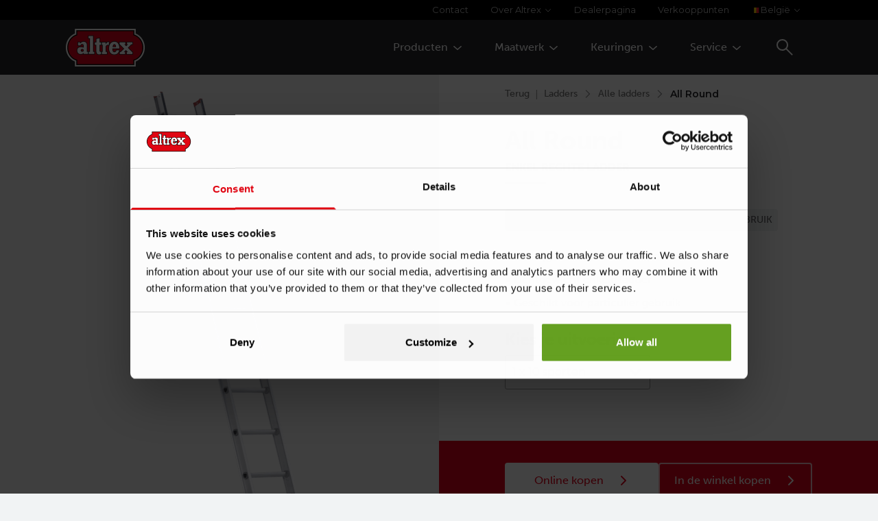

--- FILE ---
content_type: text/html; charset=UTF-8
request_url: https://altrex.com/nl_BE/ladders/all-round-enkel-rechte-ladder
body_size: 24708
content:
    <!DOCTYPE html>
        <html lang="nl">
    <head><!-- Google Tag Manager -->
<script>(function(w,d,s,l,i){w[l]=w[l]||[];w[l].push({'gtm.start':
new Date().getTime(),event:'gtm.js'});var f=d.getElementsByTagName(s)[0],
j=d.createElement(s),dl=l!='dataLayer'?'&l='+l:'';j.async=true;j.src=
'https://www.googletagmanager.com/gtm.js?id='+i+dl;f.parentNode.insertBefore(j,f);
})(window,document,'script','dataLayer','GTM-5N5XH9Q');</script>
<!-- End Google Tag Manager -->

        <meta charset="utf-8" />
        <meta name="viewport" content="width=device-width, initial-scale=1.0" />

            
            
                
<title>Altrex All Round enkel rechte ladder | Veilig op hoogte</title><meta name="description" content="De All Round enkel rechte ladder: lichtgewicht ladder met unieke D-sport voor optimaal sta comfort. Perfect voor jou klus thuis."><meta name="robots" content="index,follow"><link rel="canonical" href="https://altrex.com/nl_BE/ladders/all-round-enkel-rechte-ladder">
            <script type="application/ld+json">
{
    "@context": "https:\/\/schema.org",
    "@type": "Product",
    "category": {
        "@type": "CategoryCode",
        "name": "Ladders",
        "identifier": "cat_ladders",
        "url": "\/nl_BE\/ladders"
    },
    "url": "\/nl_BE\/ladders\/all-round-enkel-rechte-ladder",
    "name": "All Round",
    "image": "https:\/\/altrex.com\/media\/cache\/resolve\/sylius_shop_product_original\/9e\/c1\/032404000712e095e208ac12e0f5.png",
    "description": "De All Round is een lichtgewicht aluminium ladder. De unieke D-sport zit door de speciale vorm stevig op zijn plek. Bovendien geeft het brede oppervlak je meer stacomfort. De All Round is de perfecte ladder voor elke klus thuis.\r\n \r\n De enkel rechte ladder neemt weinig ruimte in beslag. Bovendien pak je hem er gemakkelijk bij wanneer je hem nodig hebt.",
    "ProductID": "8711563157798"
}
        </script>
    
    <meta property="og:url" content="https://altrex.com/nl_BE/ladders/all-round-enkel-rechte-ladder" />
        
        <link rel="apple-touch-icon" sizes="167×167" href="/build/shop/favicons/apple-touch-icon-167x167.png">
        <link rel="apple-touch-icon" sizes="180x180" href="/build/shop/favicons/apple-touch-icon-180x180.png">
        <link rel="apple-touch-icon" sizes="1024x1024" href="/build/shop/favicons/apple-touch-icon-1024x1024.png">
        <link rel="image/png" sizes="192x192" href="/build/shop/favicons/android-chrome-192x192.png">
        <link rel="image/png" sizes="512x512" href="/build/shop/favicons/android-chrome-512x512.png">
        <link rel="image/png" sizes="16x16" href="/build/shop/favicons/favicon-16x16.png">
        <link rel="image/png" sizes="32x32" href="/build/shop/favicons/favicon-32x32.png">
        <link rel="image/png" sizes="48x48" href="/build/shop/favicons/favicon-48x48.png">
        <link rel="shortcut icon"  href="/build/shop/favicons/favicon.ico">
        <link rel="icon" sizes="48x48" href="/build/shop/favicons/favicon-48x48.png">
        <link rel="icon" sizes="32x32" href="/build/shop/favicons/favicon-32x32.png">
        <link rel="icon" sizes="16x16" href="/build/shop/favicons/favicon-16x16.png">

                                <link rel="preconnect" href="https://use.typekit.net" crossorigin>
            <script>
/*
 * The Typekit service used to deliver this font or fonts for use on websites
 * is provided by Adobe and is subject to these Terms of Use
 * http://www.adobe.com/products/eulas/tou_typekit. For font license
 * information, see the list below.
 *
 * museo-sans:
 *   - http://typekit.com/eulas/00000000000000000000e7fe
 *   - http://typekit.com/eulas/00000000000000000000e802
 *   - http://typekit.com/eulas/00000000000000000000e803
 *   - http://typekit.com/eulas/00000000000000000000e804
 *   - http://typekit.com/eulas/00000000000000000000e805
 *   - http://typekit.com/eulas/00000000000000000000e806
 *
 * © 2009-2023 Adobe Systems Incorporated. All Rights Reserved.
 */
if(!window.Typekit)window.Typekit={};window.Typekit.config={"a":"426120","c":[".tk-museo-sans","\"museo-sans\",sans-serif"],"fi":[2005,2006,2007,2008,2009,2010],"fc":[{"id":2005,"family":"museo-sans","src":"https://use.typekit.net/af/620bf8/00000000000000000000e7fe/27/{format}{?primer,subset_id,fvd,v}","descriptors":{"weight":"300","style":"normal","stretch":"normal","display":"swap","variable":false,"primer":"7cdcb44be4a7db8877ffa5c0007b8dd865b3bbc383831fe2ea177f62257a9191"}},{"id":2006,"family":"museo-sans","src":"https://use.typekit.net/af/5cca6d/00000000000000000000e802/27/{format}{?primer,subset_id,fvd,v}","descriptors":{"weight":"300","style":"italic","stretch":"normal","display":"swap","variable":false,"primer":"7cdcb44be4a7db8877ffa5c0007b8dd865b3bbc383831fe2ea177f62257a9191"}},{"id":2007,"family":"museo-sans","src":"https://use.typekit.net/af/a28b50/00000000000000000000e803/27/{format}{?primer,subset_id,fvd,v}","descriptors":{"weight":"500","style":"normal","stretch":"normal","display":"swap","variable":false,"primer":"7cdcb44be4a7db8877ffa5c0007b8dd865b3bbc383831fe2ea177f62257a9191"}},{"id":2008,"family":"museo-sans","src":"https://use.typekit.net/af/c2d3de/00000000000000000000e804/27/{format}{?primer,subset_id,fvd,v}","descriptors":{"weight":"500","style":"italic","stretch":"normal","display":"swap","variable":false,"primer":"7cdcb44be4a7db8877ffa5c0007b8dd865b3bbc383831fe2ea177f62257a9191"}},{"id":2009,"family":"museo-sans","src":"https://use.typekit.net/af/e3ca36/00000000000000000000e805/27/{format}{?primer,subset_id,fvd,v}","descriptors":{"weight":"700","style":"normal","stretch":"normal","display":"swap","variable":false,"primer":"7cdcb44be4a7db8877ffa5c0007b8dd865b3bbc383831fe2ea177f62257a9191"}},{"id":2010,"family":"museo-sans","src":"https://use.typekit.net/af/2841b6/00000000000000000000e806/27/{format}{?primer,subset_id,fvd,v}","descriptors":{"weight":"700","style":"italic","stretch":"normal","display":"swap","variable":false,"primer":"7cdcb44be4a7db8877ffa5c0007b8dd865b3bbc383831fe2ea177f62257a9191"}}],"fn":["museo-sans",["i3","i5","i7","n3","n5","n7"]],"hn":"use.typekit.net","ht":"tk","js":"1.21.0","kt":"zcq7wws","l":"typekit","ps":1,"ping":"https://p.typekit.net/p.gif{?s,k,ht,h,f,a,js,app,e,_}","pm":true,"type":"configurable"};
/*{"k":"1.21.0","auto_updating":true,"last_published":"2023-12-12 13:02:40 UTC"}*/
;(function(window,document,undefined){if(!document.querySelector){document.documentElement.className+=" wf-inactive";return;}function aa(a,b,c){return a.call.apply(a.bind,arguments)}function ba(a,b,c){if(!a)throw Error();if(2<arguments.length){var d=Array.prototype.slice.call(arguments,2);return function(){var c=Array.prototype.slice.call(arguments);Array.prototype.unshift.apply(c,d);return a.apply(b,c)}}return function(){return a.apply(b,arguments)}}function h(a,b,c){h=Function.prototype.bind&&-1!=Function.prototype.bind.toString().indexOf("native code")?aa:ba;return h.apply(null,arguments)}var l=Date.now||function(){return+new Date};function ca(a){this.g=a||"-"}ca.prototype.b=function(a){for(var b=[],c=0;c<arguments.length;c++)b.push(arguments[c].replace(/[\W_]+/g,"").toLowerCase());return b.join(this.g)};function da(){var a=[{name:"font-family",value:m.c[p+1]}];this.g=[m.c[p]];this.b=a}function ea(a){for(var b=a.g.join(","),c=[],d=0;d<a.b.length;d++){var e=a.b[d];c.push(e.name+":"+e.value+";")}return b+"{"+c.join("")+"}"};function q(a,b){return(a&65535)*b+(((a>>>16)*b&65535)<<16)};function r(a,b){this.b=b||Array(Math.ceil(a/32));if(!b)for(var c=0;c<this.b.length;c++)this.b[c]=0}r.prototype.set=function(a){if(Math.floor(a/32+1)>this.b.length)throw Error("Index is out of bounds.");var b=Math.floor(a/32);this.b[b]|=1<<a-32*b};r.prototype.has=function(a){if(Math.floor(a/32+1)>this.b.length)throw Error("Index is out of bounds.");var b=Math.floor(a/32);return!!(this.b[b]&1<<a-32*b)};function fa(a,b,c){this.b=a;this.i=b;this.g=new r(a,c)}var ga=[2449897292,4218179547,2675077685,1031960064,1478620578,1386343184,3194259988,2656050674,3012733295,2193273665];
fa.prototype.has=function(a){if("string"!==typeof a&&"number"!==typeof a)throw Error("Value should be a string or number.");for(var b="number"===typeof a,c=0;c<this.i;c++){var d;if(b)d=q(a&4294967295,3432918353),d=d<<15|d>>>17,d=q(d,461845907),d^=ga[c]||0,d=d<<13|d>>>19,d=q(d,5)+3864292196,d^=4,d^=d>>>16,d=q(d,2246822507),d^=d>>>13,d=q(d,3266489909),d^=d>>>16,d=(d>>>0)%this.b;else{d=ga[c]||0;var e,f,g=a.length%4,k=a.length-g;for(f=0;f<k;f+=4)e=(a.charCodeAt(f+0)&4294967295)<<0|(a.charCodeAt(f+1)&
4294967295)<<8|(a.charCodeAt(f+2)&4294967295)<<16|(a.charCodeAt(f+3)&4294967295)<<24,e=q(e,3432918353),e=e<<15|e>>>17,e=q(e,461845907),d^=e,d=d<<13|d>>>19,d=q(d,5)+3864292196;e=0;switch(g){case 3:e^=(a.charCodeAt(f+2)&4294967295)<<16;case 2:e^=(a.charCodeAt(f+1)&4294967295)<<8;case 1:e^=(a.charCodeAt(f+0)&4294967295)<<0,e=q(e,3432918353),e=e<<15|e>>>17,e=q(e,461845907),d^=e}d^=a.length;d=q(d^d>>>16,2246822507);d=q(d^d>>>13,3266489909);d=((d^d>>>16)>>>0)%this.b}if(!this.g.has(d))return!1}return!0};function ha(a){a.length%4&&(a+=Array(5-a.length%4).join("="));a=a.replace(/\-/g,"+").replace(/\_/g,"/");if(window.atob)a=window.atob(a);else{a=a.replace(/=+$/,"");if(1==a.length%4)throw Error("'atob' failed: The string to be decoded is not correctly encoded.");for(var b=0,c,d,e=0,f="";d=a.charAt(e++);~d&&(c=b%4?64*c+d:d,b++%4)?f+=String.fromCharCode(255&c>>(-2*b&6)):0)d="ABCDEFGHIJKLMNOPQRSTUVWXYZabcdefghijklmnopqrstuvwxyz0123456789+/=".indexOf(d);a=f}c=[];for(b=0;b<a.length;b+=4)c.push(a.charCodeAt(b)<<
24|a.charCodeAt(b+1)<<16|a.charCodeAt(b+2)<<8|a.charCodeAt(b+3)<<0);a=c.shift();b=c.shift();this.b=new fa(a,b,c)}ha.prototype.has=function(a){if(""===a)return!0;for(a=a.split(".");a.length;){var b=a.join("."),c="*."+b;if(this.b.has(b)||this.b.has(c)||this.b.has(encodeURIComponent(b))||this.b.has(encodeURIComponent(c)))return!0;a.shift()}return!1};function t(a,b,c,d){b=a.b.createElement(b);if(c)for(var e in c)c.hasOwnProperty(e)&&("style"==e?b.style.cssText=c[e]:b.setAttribute(e,c[e]));d&&b.appendChild(a.b.createTextNode(d));return b}function u(a,b,c){a=a.b.getElementsByTagName(b)[0];a||(a=document.documentElement);a.insertBefore(c,a.lastChild)}
function ja(a,b){a.b.body?b():a.b.addEventListener?a.b.addEventListener("DOMContentLoaded",b):a.b.attachEvent("onreadystatechange",function(){"interactive"!=a.b.readyState&&"complete"!=a.b.readyState||b()})}function x(a){a.parentNode&&a.parentNode.removeChild(a)}
function y(a,b,c){var d=b||[];c=c||[];b=a.className.split(/\s+/);for(var e,f=0;f<d.length;f+=1){e=!1;for(var g=0;g<b.length;g+=1)if(d[f]===b[g]){e=!0;break}e||b.push(d[f])}d=[];for(f=0;f<b.length;f+=1){e=!1;for(g=0;g<c.length;g+=1)if(b[f]===c[g]){e=!0;break}e||d.push(b[f])}a.className=d.join(" ").replace(/\s+/g," ").replace(/^\s+|\s+$/,"")}function ka(a,b){for(var c=a.className.split(/\s+/),d=0,e=c.length;d<e;d++)if(c[d]==b)return!0;return!1}
function z(a,b){var c=t(a,"style");c.setAttribute("type","text/css");c.styleSheet?(u(a,"head",c),c.styleSheet.cssText=b):(c.appendChild(document.createTextNode(b)),u(a,"head",c))}
function la(a,b,c){var d=a.b.getElementsByTagName("head")[0];if(d){var e=t(a,"script",{src:b}),f=!1;e.onload=e.onreadystatechange=function(){f||this.readyState&&"loaded"!=this.readyState&&"complete"!=this.readyState||(f=!0,c&&c(null),e.onload=e.onreadystatechange=null,"HEAD"==e.parentNode.tagName&&d.removeChild(e))};d.appendChild(e);setTimeout(function(){f||(f=!0,c&&c(Error("Script load timeout")))},5E3)}};function A(a,b,c){this.g=a.g.document.documentElement;this.j=b;this.m=c;this.b=new ca("-");this.o=!1!==b.events;this.i=!1!==b.classes}function B(a){if(a.i){var b=ka(a.g,a.b.b("wf","active")),c=[],d=[a.b.b("wf","loading")];b||c.push(a.b.b("wf","inactive"));y(a.g,c,d)}C(a,"inactive")}function C(a,b,c){if(a.o&&a.j[b])try{if(c)a.j[b](c.b,D(c));else a.j[b]()}catch(d){console.error('Typekit: Error in "'+b+'" callback',d)}if(a.m[b])if(c)a.m[b](c.b,D(c));else a.m[b]()};function ma(a,b,c){c=c||{};this.b=a;this.g=b;this.weight=c.weight||"400";this.style=c.style||"normal";this.stretch=c.stretch||"normal";this.B=c.primer||void 0;this.C=c.subset_id||void 0;this.display=c.display||"auto";if(this.i=!!c.variable||!1)this.B=void 0,this.C="4"}function E(a){return("tk-"+a.b).slice(0,26)+"-"+D(a)}function F(a,b){return new ma(b,a.g,{weight:a.weight,style:a.style,stretch:a.stretch,B:a.B,C:a.C,display:a.display})}function D(a){return a.style.charAt(0)+a.weight.charAt(0)};function na(){var a=document,b=navigator.userAgent;if(/MSIE|Trident/.test(b)&&(a.documentMode?9>a.documentMode:1))b="i";else{a:{if(/AppleWebKit/.test(b)&&/Android/.test(b)&&!/OPR|Chrome|CrMo|CriOS/.test(b)&&(a=/Android ([^;)]+)/.exec(b))&&a[1]){a=parseFloat(a[1]);a=3.1<=a&&4.1>a;break a}a=!1}if(!a)a:{if(/Silk/.test(b)&&/Linux|Ubuntu|Android/.test(b)&&(b=/Silk\/([\d\._]+)/.exec(b))&&b[1]){a=2<=parseFloat(b[1]);break a}a=!1}b=a?"j":"k"}return b};function G(a){this.b=a}function H(a,b){return a.b.replace(/\{([^\{\}]+)\}/g,function(a,d){if("?"==d.charAt(0)){for(var e=d.slice(1).split(","),f=[],g=0;g<e.length;g++)b[e[g]]&&f.push(e[g]+"="+encodeURIComponent(b[e[g]]));return f.length?"?"+f.join("&"):""}return encodeURIComponent(b[d]||"")})};function I(){this.b=[]}function oa(a,b){for(var c=0;c<b.length;c++)a.b.push(b[c])}function J(a,b){for(var c=0;c<a.b.length;c++)b(a.b[c],c,a)}
function pa(a,b){if("i"===b){var c={},d=new I;J(a,function(a){c[a.b]||(c[a.b]={});c[a.b][a.weight]||(c[a.b][a.weight]=[]);c[a.b][a.weight].push(a)});for(var e in c)if(c.hasOwnProperty(e)){for(var f=[400,300,200,100,500,600,700,800,900],g=400,k=0;k<f.length;k++)if(g=f[k],c[e][g]){oa(d,c[e][g]);break}f=[700,800,900,600,500,400,300,200,100];for(k=0;k<f.length;k++){var n=f[k];if(c[e][n]&&g!==n){oa(d,c[e][n]);break}}}J(a,function(a){a=F(a,a.b.replace(/(-1|-2)$/,"").slice(0,28)+"-"+D(a));d.b.push(a)});
return d}return"x"===b?new I:a}function ra(a,b,c){for(var d=[],e=0;e<b.length;e++){var f=b[e],g=H(new G(a.g),{format:f,primer:a.B,subset_id:a.C,fvd:D(a),extension:sa(f),token:c,v:"3"});"i"===f?d.push("url("+g+")"):d.push("url("+g+') format("'+ta(f)+'")')}return d.join(",")}
function ua(a,b,c,d){if("x"===b)return"";var e=[];e.push("font-family:"+(d?E(a):a.b));b="k"===b?ra(a,["l","d","a"],c):ra(a,[b],c);e.push("src:"+b);e.push("font-weight:"+a.weight);e.push("font-style:"+a.style);e.push("font-stretch:"+a.stretch);e.push("font-display:"+a.display);return"@font-face{"+e.join(";")+";}"}function ta(a){switch(a){case "d":return"woff";case "i":return"eot";case "l":return"woff2";default:return"opentype"}}
function sa(a){switch(a){case "d":return"woff";case "i":return"eot";case "l":return"woff2";default:return"otf"}}function K(a,b,c,d){var e=[];J(a,function(a){e.push(ua(a,b,c,d))});return e.join("")};function L(a,b){this.g=a;this.i=b;this.b=t(this.g,"span",{"aria-hidden":"true"},this.i)}function M(a){u(a.g,"body",a.b)}
function N(a){return"display:block !important;position:absolute !important;top:-9999px !important;left:-9999px !important;font-size:300px !important;width:auto !important;height:auto !important;line-height:normal !important;margin:0 !important;padding:0 !important;font-variant:normal !important;white-space:nowrap !important;font-family:"+a.b+" !important;font-weight:"+a.weight+" !important;font-style:"+a.style+" !important;"};function va(a,b,c,d,e,f,g,k){this.D=a;this.H=b;this.u=c;this.b=d;this.w=g||"BESbswy";this.g={};this.I=e||3E3;this.G=k;this.A=f||null;this.i=new L(this.u,this.w);this.j=new L(this.u,this.w);this.m=new L(this.u,this.w);this.o=new L(this.u,this.w);a=this.G?E(this.b):this.b.b;this.i.b.style.cssText=N(F(this.b,a+",serif"));this.j.b.style.cssText=N(F(this.b,a+",sans-serif"));this.m.b.style.cssText=N(F(this.b,"serif"));this.o.b.style.cssText=N(F(this.b,"sans-serif"));M(this.i);M(this.j);M(this.m);M(this.o)}
var O={K:"serif",J:"sans-serif"},P=null;function wa(){if(null===P){var a=/AppleWebKit\/([0-9]+)(?:\.([0-9]+))/.exec(window.navigator.userAgent);P=!!a&&(536>parseInt(a[1],10)||536===parseInt(a[1],10)&&11>=parseInt(a[2],10))}return P}va.prototype.start=function(){this.g.serif=this.m.b.offsetWidth;this.g["sans-serif"]=this.o.b.offsetWidth;this.F=l();xa(this)};function ya(a,b,c){for(var d in O)if(O.hasOwnProperty(d)&&b===a.g[O[d]]&&c===a.g[O[d]])return!0;return!1}
function xa(a){var b=a.i.b.offsetWidth,c=a.j.b.offsetWidth,d;(d=b===a.g.serif&&c===a.g["sans-serif"])||(d=wa()&&ya(a,b,c));d?l()-a.F>=a.I?wa()&&ya(a,b,c)&&(!a.A||a.A.hasOwnProperty(a.b.b))?Q(a,a.D):Q(a,a.H):za(a):Q(a,a.D)}function za(a){setTimeout(h(function(){xa(this)},a),50)}function Q(a,b){setTimeout(h(function(){x(this.i.b);x(this.j.b);x(this.m.b);x(this.o.b);b(this.b)},a),0)};function Aa(a,b,c,d,e,f,g){this.i=a;this.u=b;this.b=d;this.m=c;this.g=e||3E3;this.o=f||void 0;this.j=g}Aa.prototype.start=function(){var a=this.m.g.document,b=this,c=l(),d=new Promise(function(d,e){function k(){l()-c>=b.g?e():a.fonts.load(b.b.style+" "+b.b.weight+" 300px "+(b.j?E(b.b):b.b.b),b.o).then(function(a){1<=a.length?d():setTimeout(k,25)},function(){e()})}k()}),e=new Promise(function(a,c){setTimeout(c,b.g)});Promise.race([e,d]).then(function(){b.i(b.b)},function(){b.u(b.b)})};function R(a,b,c,d){this.w=a;this.b=b;this.g=0;this.o=this.m=!1;this.A=c;this.u=d}var S=null;
function Ba(a,b,c){var d={},e=b.b.length;if(!e&&c)B(a.b);else{a.g+=e;c&&(a.m=c);var f=[];J(b,function(b){var c=a.b;c.i&&y(c.g,[c.b.b("wf",b.b,D(b),"loading")]);C(c,"fontloading",b);c=null;if(null===S)if(window.FontFace){var e=/Gecko.*Firefox\/(\d+)/.exec(window.navigator.userAgent),ia=/AppleWebKit\/([0-9]+)(?:\.([0-9]+))(?:\.([0-9]+))/.exec(window.navigator.userAgent);S=e?42<parseInt(e[1],10):ia&&/Apple/.exec(window.navigator.vendor)?603<=parseInt(ia[1],10):!0}else S=!1;S?c=new Aa(h(a.i,a),h(a.j,
a),a.w,b,a.A,"BESbswy\ue000\ue001\ue002\ue003\ue004\ue005\ue006",a.u):c=new va(h(a.i,a),h(a.j,a),a.w,b,a.A,d,"BESbswy\ue000\ue001\ue002\ue003\ue004\ue005\ue006",a.u);f.push(c)});for(b=0;b<f.length;b++)f[b].start()}}R.prototype.i=function(a){var b=this.b;b.i&&y(b.g,[b.b.b("wf",a.b,D(a),"active")],[b.b.b("wf",a.b,D(a),"loading"),b.b.b("wf",a.b,D(a),"inactive")]);C(b,"fontactive",a);this.o=!0;Ca(this)};
R.prototype.j=function(a){var b=this.b;if(b.i){var c=ka(b.g,b.b.b("wf",a.b,D(a),"active")),d=[],e=[b.b.b("wf",a.b,D(a),"loading")];c||d.push(b.b.b("wf",a.b,D(a),"inactive"));y(b.g,d,e)}C(b,"fontinactive",a);Ca(this)};function Ca(a){!--a.g&&a.m&&(a.o?(a=a.b,a.i&&y(a.g,[a.b.b("wf","active")],[a.b.b("wf","loading"),a.b.b("wf","inactive")]),C(a,"active")):B(a.b))};function T(a){this.b=a;this.m=null;this.g=[];this.j=this.u=null;this.o=new I;this.i=null}T.prototype.supportsConfiguredBrowser=function(){return!0};T.prototype.init=function(){if(0<this.g.length){for(var a=[],b=0;b<this.g.length;b++)a.push(ea(this.g[b]));z(this.b,a.join(""))}};
T.prototype.load=function(a,b,c){var d=this;c=c||{};if(this.j&&(a=location.hostname,!this.j.has(a))){console.error('Typekit: the domain "'+a+'" isn\'t in the list of published domains for kit "'+this.u+'".');B(new A(this.b,c,{}));return}a=c.timeout;var e=!!c.async,f=na(),g=pa(this.o,f);c=new A(this.b,c,{active:function(){if(e){var a=K(g,f,d.i,!1);z(d.b,a)}if(d.m){var a=d.m,b=d.b,c=a.m,k=(window.__adobewebfontsappname__||a.app||"").toString().substr(0,20),b=b.g.location.hostname||b.i.location.hostname,
n=[],v=[];window.Typekit?(window.Typekit.fonts||(window.Typekit.fonts=[]),v=window.Typekit.fonts):window.TypekitPreview&&(window.TypekitPreview.fonts||(window.TypekitPreview.fonts=[]),v=window.TypekitPreview.fonts);for(var w=0;w<a.b.length;w++){for(var qa=!1,Y=0;Y<v.length;Y++)if(a.b[w]===v[Y]){qa=!0;break}qa||(n.push(a.b[w]),v.push(a.b[w]))}n.length&&Da(H(c,{s:a.j,k:a.o,app:k,ht:a.i,h:b,f:n.join("."),a:a.g,js:a.version,e:"js",_:(+new Date).toString()}))}},inactive:function(){if(e){var a=K(g,f,d.i,
!1);z(d.b,a)}}});if(g.b.length){var k=K(g,f,this.i,e);z(this.b,k);var n=new R(this.b,c,a,e);ja(d.b,function(){Ba(n,g,b)})}else B(c)};function U(a,b){this.j=a;this.g=b;this.b=[]}U.prototype.i=function(a){this.b.push(a)};U.prototype.load=function(a,b){var c=a,d=b||{};"string"==typeof c?c=[c]:c&&c.length||(d=c||{},c=[]);if(c.length)for(var e=this,f=c.length,g=0;g<c.length;g++)Ea(this,c[g],function(){--f||Fa(e,d)});else Fa(this,d)};function Ea(a,b,c){b=H(a.j,{id:b});la(a.g,b,c)}
function Fa(a,b){if(a.b.length){for(var c=new A(a.g,b,{}),d=0;d<a.b.length;d++)a.b[d].init();c.i&&y(c.g,[c.b.b("wf","loading")]);C(c,"loading");for(c=0;c<a.b.length;c++)a.b[c].load(null,c==a.b.length-1,b);a.b=[]}};function Ga(){var a=m.ps,b=m.ht,c=Ha,d=m.a,e=m.kt,f=m.js,g=m.l;this.m=new G(m.ping);this.j=a;this.i=b;this.b=c||[];this.g=d||null;this.o=e||null;this.version=f||null;this.app=g||null}function Da(a){var b=new Image(1,1),c=!1;b.src=a;b.onload=function(){c=!0;b.onload=null};setTimeout(function(){c||(b.src="about:blank",b.onload=null)},3E3)};var Ia=new function(){var a=window;this.g=this.i=a;this.b=this.g.document};window.Typekit||(window.Typekit={});if(!window.Typekit.load){var V=new U(new G("//"+(window.Typekit.config||{}).hn+"/{id}.js"),Ia);window.Typekit.load=function(){V.load.apply(V,arguments)};window.Typekit.addKit=function(){V.i.apply(V,arguments)}}for(var W,m=window.Typekit.config||{},Ha=[],Ja=m.fc,Ka=0;Ka<Ja.length;Ka++)Ha.push(Ja[Ka].id);W=new T(Ia);m.ping&&(W.m=new Ga);
if(m.fc)for(var X=m.fc,Z=0;Z<X.length;Z++)W.o.b.push(new ma(X[Z].family,X[Z].src,X[Z].descriptors));if(m.dl){var La=m.dl;try{W.j=new ha(La)}catch(a){}}m.kt&&(W.u=m.kt);m.token&&(W.i=m.token);if(m.c)for(var p=0;p<m.c.length;p+=2)W.g.push(new da);window.Typekit.addKit(W);if(window.WebFont)try{window.Typekit.load()}catch(a){};}(this,document));
</script>            <script>try {
                    Typekit.load();
                } catch (e) {
                }</script>
            <link rel="stylesheet" href="/build/shop/css/main.93a8cf2df2e4698bceaa.css">
            <link rel="preconnect" href="https://fonts.gstatic.com" crossorigin>
            <style>
                /* cyrillic-ext */
                @font-face {
                    font-family: 'Montserrat';
                    font-style: normal;
                    font-weight: 100;
                    font-display: swap;
                    src: url(https://fonts.gstatic.com/s/montserrat/v26/JTUSjIg1_i6t8kCHKm459WRhyyTh89ZNpQ.woff2) format('woff2');
                    unicode-range: U+0460-052F, U+1C80-1C88, U+20B4, U+2DE0-2DFF, U+A640-A69F, U+FE2E-FE2F;
                }

                /* cyrillic */
                @font-face {
                    font-family: 'Montserrat';
                    font-style: normal;
                    font-weight: 100;
                    font-display: swap;
                    src: url(https://fonts.gstatic.com/s/montserrat/v26/JTUSjIg1_i6t8kCHKm459W1hyyTh89ZNpQ.woff2) format('woff2');
                    unicode-range: U+0301, U+0400-045F, U+0490-0491, U+04B0-04B1, U+2116;
                }

                /* vietnamese */
                @font-face {
                    font-family: 'Montserrat';
                    font-style: normal;
                    font-weight: 100;
                    font-display: swap;
                    src: url(https://fonts.gstatic.com/s/montserrat/v26/JTUSjIg1_i6t8kCHKm459WZhyyTh89ZNpQ.woff2) format('woff2');
                    unicode-range: U+0102-0103, U+0110-0111, U+0128-0129, U+0168-0169, U+01A0-01A1, U+01AF-01B0, U+0300-0301, U+0303-0304, U+0308-0309, U+0323, U+0329, U+1EA0-1EF9, U+20AB;
                }

                /* latin-ext */
                @font-face {
                    font-family: 'Montserrat';
                    font-style: normal;
                    font-weight: 100;
                    font-display: swap;
                    src: url(https://fonts.gstatic.com/s/montserrat/v26/JTUSjIg1_i6t8kCHKm459WdhyyTh89ZNpQ.woff2) format('woff2');
                    unicode-range: U+0100-02AF, U+0304, U+0308, U+0329, U+1E00-1E9F, U+1EF2-1EFF, U+2020, U+20A0-20AB, U+20AD-20CF, U+2113, U+2C60-2C7F, U+A720-A7FF;
                }

                /* latin */
                @font-face {
                    font-family: 'Montserrat';
                    font-style: normal;
                    font-weight: 100;
                    font-display: swap;
                    src: url(https://fonts.gstatic.com/s/montserrat/v26/JTUSjIg1_i6t8kCHKm459WlhyyTh89Y.woff2) format('woff2');
                    unicode-range: U+0000-00FF, U+0131, U+0152-0153, U+02BB-02BC, U+02C6, U+02DA, U+02DC, U+0304, U+0308, U+0329, U+2000-206F, U+2074, U+20AC, U+2122, U+2191, U+2193, U+2212, U+2215, U+FEFF, U+FFFD;
                }

                /* cyrillic-ext */
                @font-face {
                    font-family: 'Montserrat';
                    font-style: normal;
                    font-weight: 200;
                    font-display: swap;
                    src: url(https://fonts.gstatic.com/s/montserrat/v26/JTUSjIg1_i6t8kCHKm459WRhyyTh89ZNpQ.woff2) format('woff2');
                    unicode-range: U+0460-052F, U+1C80-1C88, U+20B4, U+2DE0-2DFF, U+A640-A69F, U+FE2E-FE2F;
                }

                /* cyrillic */
                @font-face {
                    font-family: 'Montserrat';
                    font-style: normal;
                    font-weight: 200;
                    font-display: swap;
                    src: url(https://fonts.gstatic.com/s/montserrat/v26/JTUSjIg1_i6t8kCHKm459W1hyyTh89ZNpQ.woff2) format('woff2');
                    unicode-range: U+0301, U+0400-045F, U+0490-0491, U+04B0-04B1, U+2116;
                }

                /* vietnamese */
                @font-face {
                    font-family: 'Montserrat';
                    font-style: normal;
                    font-weight: 200;
                    font-display: swap;
                    src: url(https://fonts.gstatic.com/s/montserrat/v26/JTUSjIg1_i6t8kCHKm459WZhyyTh89ZNpQ.woff2) format('woff2');
                    unicode-range: U+0102-0103, U+0110-0111, U+0128-0129, U+0168-0169, U+01A0-01A1, U+01AF-01B0, U+0300-0301, U+0303-0304, U+0308-0309, U+0323, U+0329, U+1EA0-1EF9, U+20AB;
                }

                /* latin-ext */
                @font-face {
                    font-family: 'Montserrat';
                    font-style: normal;
                    font-weight: 200;
                    font-display: swap;
                    src: url(https://fonts.gstatic.com/s/montserrat/v26/JTUSjIg1_i6t8kCHKm459WdhyyTh89ZNpQ.woff2) format('woff2');
                    unicode-range: U+0100-02AF, U+0304, U+0308, U+0329, U+1E00-1E9F, U+1EF2-1EFF, U+2020, U+20A0-20AB, U+20AD-20CF, U+2113, U+2C60-2C7F, U+A720-A7FF;
                }

                /* latin */
                @font-face {
                    font-family: 'Montserrat';
                    font-style: normal;
                    font-weight: 200;
                    font-display: swap;
                    src: url(https://fonts.gstatic.com/s/montserrat/v26/JTUSjIg1_i6t8kCHKm459WlhyyTh89Y.woff2) format('woff2');
                    unicode-range: U+0000-00FF, U+0131, U+0152-0153, U+02BB-02BC, U+02C6, U+02DA, U+02DC, U+0304, U+0308, U+0329, U+2000-206F, U+2074, U+20AC, U+2122, U+2191, U+2193, U+2212, U+2215, U+FEFF, U+FFFD;
                }

                /* cyrillic-ext */
                @font-face {
                    font-family: 'Montserrat';
                    font-style: normal;
                    font-weight: 300;
                    font-display: swap;
                    src: url(https://fonts.gstatic.com/s/montserrat/v26/JTUSjIg1_i6t8kCHKm459WRhyyTh89ZNpQ.woff2) format('woff2');
                    unicode-range: U+0460-052F, U+1C80-1C88, U+20B4, U+2DE0-2DFF, U+A640-A69F, U+FE2E-FE2F;
                }

                /* cyrillic */
                @font-face {
                    font-family: 'Montserrat';
                    font-style: normal;
                    font-weight: 300;
                    font-display: swap;
                    src: url(https://fonts.gstatic.com/s/montserrat/v26/JTUSjIg1_i6t8kCHKm459W1hyyTh89ZNpQ.woff2) format('woff2');
                    unicode-range: U+0301, U+0400-045F, U+0490-0491, U+04B0-04B1, U+2116;
                }

                /* vietnamese */
                @font-face {
                    font-family: 'Montserrat';
                    font-style: normal;
                    font-weight: 300;
                    font-display: swap;
                    src: url(https://fonts.gstatic.com/s/montserrat/v26/JTUSjIg1_i6t8kCHKm459WZhyyTh89ZNpQ.woff2) format('woff2');
                    unicode-range: U+0102-0103, U+0110-0111, U+0128-0129, U+0168-0169, U+01A0-01A1, U+01AF-01B0, U+0300-0301, U+0303-0304, U+0308-0309, U+0323, U+0329, U+1EA0-1EF9, U+20AB;
                }

                /* latin-ext */
                @font-face {
                    font-family: 'Montserrat';
                    font-style: normal;
                    font-weight: 300;
                    font-display: swap;
                    src: url(https://fonts.gstatic.com/s/montserrat/v26/JTUSjIg1_i6t8kCHKm459WdhyyTh89ZNpQ.woff2) format('woff2');
                    unicode-range: U+0100-02AF, U+0304, U+0308, U+0329, U+1E00-1E9F, U+1EF2-1EFF, U+2020, U+20A0-20AB, U+20AD-20CF, U+2113, U+2C60-2C7F, U+A720-A7FF;
                }

                /* latin */
                @font-face {
                    font-family: 'Montserrat';
                    font-style: normal;
                    font-weight: 300;
                    font-display: swap;
                    src: url(https://fonts.gstatic.com/s/montserrat/v26/JTUSjIg1_i6t8kCHKm459WlhyyTh89Y.woff2) format('woff2');
                    unicode-range: U+0000-00FF, U+0131, U+0152-0153, U+02BB-02BC, U+02C6, U+02DA, U+02DC, U+0304, U+0308, U+0329, U+2000-206F, U+2074, U+20AC, U+2122, U+2191, U+2193, U+2212, U+2215, U+FEFF, U+FFFD;
                }

                /* cyrillic-ext */
                @font-face {
                    font-family: 'Montserrat';
                    font-style: normal;
                    font-weight: 400;
                    font-display: swap;
                    src: url(https://fonts.gstatic.com/s/montserrat/v26/JTUSjIg1_i6t8kCHKm459WRhyyTh89ZNpQ.woff2) format('woff2');
                    unicode-range: U+0460-052F, U+1C80-1C88, U+20B4, U+2DE0-2DFF, U+A640-A69F, U+FE2E-FE2F;
                }

                /* cyrillic */
                @font-face {
                    font-family: 'Montserrat';
                    font-style: normal;
                    font-weight: 400;
                    font-display: swap;
                    src: url(https://fonts.gstatic.com/s/montserrat/v26/JTUSjIg1_i6t8kCHKm459W1hyyTh89ZNpQ.woff2) format('woff2');
                    unicode-range: U+0301, U+0400-045F, U+0490-0491, U+04B0-04B1, U+2116;
                }

                /* vietnamese */
                @font-face {
                    font-family: 'Montserrat';
                    font-style: normal;
                    font-weight: 400;
                    font-display: swap;
                    src: url(https://fonts.gstatic.com/s/montserrat/v26/JTUSjIg1_i6t8kCHKm459WZhyyTh89ZNpQ.woff2) format('woff2');
                    unicode-range: U+0102-0103, U+0110-0111, U+0128-0129, U+0168-0169, U+01A0-01A1, U+01AF-01B0, U+0300-0301, U+0303-0304, U+0308-0309, U+0323, U+0329, U+1EA0-1EF9, U+20AB;
                }

                /* latin-ext */
                @font-face {
                    font-family: 'Montserrat';
                    font-style: normal;
                    font-weight: 400;
                    font-display: swap;
                    src: url(https://fonts.gstatic.com/s/montserrat/v26/JTUSjIg1_i6t8kCHKm459WdhyyTh89ZNpQ.woff2) format('woff2');
                    unicode-range: U+0100-02AF, U+0304, U+0308, U+0329, U+1E00-1E9F, U+1EF2-1EFF, U+2020, U+20A0-20AB, U+20AD-20CF, U+2113, U+2C60-2C7F, U+A720-A7FF;
                }

                /* latin */
                @font-face {
                    font-family: 'Montserrat';
                    font-style: normal;
                    font-weight: 400;
                    font-display: swap;
                    src: url(https://fonts.gstatic.com/s/montserrat/v26/JTUSjIg1_i6t8kCHKm459WlhyyTh89Y.woff2) format('woff2');
                    unicode-range: U+0000-00FF, U+0131, U+0152-0153, U+02BB-02BC, U+02C6, U+02DA, U+02DC, U+0304, U+0308, U+0329, U+2000-206F, U+2074, U+20AC, U+2122, U+2191, U+2193, U+2212, U+2215, U+FEFF, U+FFFD;
                }

                /* cyrillic-ext */
                @font-face {
                    font-family: 'Montserrat';
                    font-style: normal;
                    font-weight: 500;
                    font-display: swap;
                    src: url(https://fonts.gstatic.com/s/montserrat/v26/JTUSjIg1_i6t8kCHKm459WRhyyTh89ZNpQ.woff2) format('woff2');
                    unicode-range: U+0460-052F, U+1C80-1C88, U+20B4, U+2DE0-2DFF, U+A640-A69F, U+FE2E-FE2F;
                }

                /* cyrillic */
                @font-face {
                    font-family: 'Montserrat';
                    font-style: normal;
                    font-weight: 500;
                    font-display: swap;
                    src: url(https://fonts.gstatic.com/s/montserrat/v26/JTUSjIg1_i6t8kCHKm459W1hyyTh89ZNpQ.woff2) format('woff2');
                    unicode-range: U+0301, U+0400-045F, U+0490-0491, U+04B0-04B1, U+2116;
                }

                /* vietnamese */
                @font-face {
                    font-family: 'Montserrat';
                    font-style: normal;
                    font-weight: 500;
                    font-display: swap;
                    src: url(https://fonts.gstatic.com/s/montserrat/v26/JTUSjIg1_i6t8kCHKm459WZhyyTh89ZNpQ.woff2) format('woff2');
                    unicode-range: U+0102-0103, U+0110-0111, U+0128-0129, U+0168-0169, U+01A0-01A1, U+01AF-01B0, U+0300-0301, U+0303-0304, U+0308-0309, U+0323, U+0329, U+1EA0-1EF9, U+20AB;
                }

                /* latin-ext */
                @font-face {
                    font-family: 'Montserrat';
                    font-style: normal;
                    font-weight: 500;
                    font-display: swap;
                    src: url(https://fonts.gstatic.com/s/montserrat/v26/JTUSjIg1_i6t8kCHKm459WdhyyTh89ZNpQ.woff2) format('woff2');
                    unicode-range: U+0100-02AF, U+0304, U+0308, U+0329, U+1E00-1E9F, U+1EF2-1EFF, U+2020, U+20A0-20AB, U+20AD-20CF, U+2113, U+2C60-2C7F, U+A720-A7FF;
                }

                /* latin */
                @font-face {
                    font-family: 'Montserrat';
                    font-style: normal;
                    font-weight: 500;
                    font-display: swap;
                    src: url(https://fonts.gstatic.com/s/montserrat/v26/JTUSjIg1_i6t8kCHKm459WlhyyTh89Y.woff2) format('woff2');
                    unicode-range: U+0000-00FF, U+0131, U+0152-0153, U+02BB-02BC, U+02C6, U+02DA, U+02DC, U+0304, U+0308, U+0329, U+2000-206F, U+2074, U+20AC, U+2122, U+2191, U+2193, U+2212, U+2215, U+FEFF, U+FFFD;
                }

                /* cyrillic-ext */
                @font-face {
                    font-family: 'Montserrat';
                    font-style: normal;
                    font-weight: 600;
                    font-display: swap;
                    src: url(https://fonts.gstatic.com/s/montserrat/v26/JTUSjIg1_i6t8kCHKm459WRhyyTh89ZNpQ.woff2) format('woff2');
                    unicode-range: U+0460-052F, U+1C80-1C88, U+20B4, U+2DE0-2DFF, U+A640-A69F, U+FE2E-FE2F;
                }

                /* cyrillic */
                @font-face {
                    font-family: 'Montserrat';
                    font-style: normal;
                    font-weight: 600;
                    font-display: swap;
                    src: url(https://fonts.gstatic.com/s/montserrat/v26/JTUSjIg1_i6t8kCHKm459W1hyyTh89ZNpQ.woff2) format('woff2');
                    unicode-range: U+0301, U+0400-045F, U+0490-0491, U+04B0-04B1, U+2116;
                }

                /* vietnamese */
                @font-face {
                    font-family: 'Montserrat';
                    font-style: normal;
                    font-weight: 600;
                    font-display: swap;
                    src: url(https://fonts.gstatic.com/s/montserrat/v26/JTUSjIg1_i6t8kCHKm459WZhyyTh89ZNpQ.woff2) format('woff2');
                    unicode-range: U+0102-0103, U+0110-0111, U+0128-0129, U+0168-0169, U+01A0-01A1, U+01AF-01B0, U+0300-0301, U+0303-0304, U+0308-0309, U+0323, U+0329, U+1EA0-1EF9, U+20AB;
                }

                /* latin-ext */
                @font-face {
                    font-family: 'Montserrat';
                    font-style: normal;
                    font-weight: 600;
                    font-display: swap;
                    src: url(https://fonts.gstatic.com/s/montserrat/v26/JTUSjIg1_i6t8kCHKm459WdhyyTh89ZNpQ.woff2) format('woff2');
                    unicode-range: U+0100-02AF, U+0304, U+0308, U+0329, U+1E00-1E9F, U+1EF2-1EFF, U+2020, U+20A0-20AB, U+20AD-20CF, U+2113, U+2C60-2C7F, U+A720-A7FF;
                }

                /* latin */
                @font-face {
                    font-family: 'Montserrat';
                    font-style: normal;
                    font-weight: 600;
                    font-display: swap;
                    src: url(https://fonts.gstatic.com/s/montserrat/v26/JTUSjIg1_i6t8kCHKm459WlhyyTh89Y.woff2) format('woff2');
                    unicode-range: U+0000-00FF, U+0131, U+0152-0153, U+02BB-02BC, U+02C6, U+02DA, U+02DC, U+0304, U+0308, U+0329, U+2000-206F, U+2074, U+20AC, U+2122, U+2191, U+2193, U+2212, U+2215, U+FEFF, U+FFFD;
                }

                /* cyrillic-ext */
                @font-face {
                    font-family: 'Montserrat';
                    font-style: normal;
                    font-weight: 700;
                    font-display: swap;
                    src: url(https://fonts.gstatic.com/s/montserrat/v26/JTUSjIg1_i6t8kCHKm459WRhyyTh89ZNpQ.woff2) format('woff2');
                    unicode-range: U+0460-052F, U+1C80-1C88, U+20B4, U+2DE0-2DFF, U+A640-A69F, U+FE2E-FE2F;
                }

                /* cyrillic */
                @font-face {
                    font-family: 'Montserrat';
                    font-style: normal;
                    font-weight: 700;
                    font-display: swap;
                    src: url(https://fonts.gstatic.com/s/montserrat/v26/JTUSjIg1_i6t8kCHKm459W1hyyTh89ZNpQ.woff2) format('woff2');
                    unicode-range: U+0301, U+0400-045F, U+0490-0491, U+04B0-04B1, U+2116;
                }

                /* vietnamese */
                @font-face {
                    font-family: 'Montserrat';
                    font-style: normal;
                    font-weight: 700;
                    font-display: swap;
                    src: url(https://fonts.gstatic.com/s/montserrat/v26/JTUSjIg1_i6t8kCHKm459WZhyyTh89ZNpQ.woff2) format('woff2');
                    unicode-range: U+0102-0103, U+0110-0111, U+0128-0129, U+0168-0169, U+01A0-01A1, U+01AF-01B0, U+0300-0301, U+0303-0304, U+0308-0309, U+0323, U+0329, U+1EA0-1EF9, U+20AB;
                }

                /* latin-ext */
                @font-face {
                    font-family: 'Montserrat';
                    font-style: normal;
                    font-weight: 700;
                    font-display: swap;
                    src: url(https://fonts.gstatic.com/s/montserrat/v26/JTUSjIg1_i6t8kCHKm459WdhyyTh89ZNpQ.woff2) format('woff2');
                    unicode-range: U+0100-02AF, U+0304, U+0308, U+0329, U+1E00-1E9F, U+1EF2-1EFF, U+2020, U+20A0-20AB, U+20AD-20CF, U+2113, U+2C60-2C7F, U+A720-A7FF;
                }

                /* latin */
                @font-face {
                    font-family: 'Montserrat';
                    font-style: normal;
                    font-weight: 700;
                    font-display: swap;
                    src: url(https://fonts.gstatic.com/s/montserrat/v26/JTUSjIg1_i6t8kCHKm459WlhyyTh89Y.woff2) format('woff2');
                    unicode-range: U+0000-00FF, U+0131, U+0152-0153, U+02BB-02BC, U+02C6, U+02DA, U+02DC, U+0304, U+0308, U+0329, U+2000-206F, U+2074, U+20AC, U+2122, U+2191, U+2193, U+2212, U+2215, U+FEFF, U+FFFD;
                }

                /* cyrillic-ext */
                @font-face {
                    font-family: 'Montserrat';
                    font-style: normal;
                    font-weight: 800;
                    font-display: swap;
                    src: url(https://fonts.gstatic.com/s/montserrat/v26/JTUSjIg1_i6t8kCHKm459WRhyyTh89ZNpQ.woff2) format('woff2');
                    unicode-range: U+0460-052F, U+1C80-1C88, U+20B4, U+2DE0-2DFF, U+A640-A69F, U+FE2E-FE2F;
                }

                /* cyrillic */
                @font-face {
                    font-family: 'Montserrat';
                    font-style: normal;
                    font-weight: 800;
                    font-display: swap;
                    src: url(https://fonts.gstatic.com/s/montserrat/v26/JTUSjIg1_i6t8kCHKm459W1hyyTh89ZNpQ.woff2) format('woff2');
                    unicode-range: U+0301, U+0400-045F, U+0490-0491, U+04B0-04B1, U+2116;
                }

                /* vietnamese */
                @font-face {
                    font-family: 'Montserrat';
                    font-style: normal;
                    font-weight: 800;
                    font-display: swap;
                    src: url(https://fonts.gstatic.com/s/montserrat/v26/JTUSjIg1_i6t8kCHKm459WZhyyTh89ZNpQ.woff2) format('woff2');
                    unicode-range: U+0102-0103, U+0110-0111, U+0128-0129, U+0168-0169, U+01A0-01A1, U+01AF-01B0, U+0300-0301, U+0303-0304, U+0308-0309, U+0323, U+0329, U+1EA0-1EF9, U+20AB;
                }

                /* latin-ext */
                @font-face {
                    font-family: 'Montserrat';
                    font-style: normal;
                    font-weight: 800;
                    font-display: swap;
                    src: url(https://fonts.gstatic.com/s/montserrat/v26/JTUSjIg1_i6t8kCHKm459WdhyyTh89ZNpQ.woff2) format('woff2');
                    unicode-range: U+0100-02AF, U+0304, U+0308, U+0329, U+1E00-1E9F, U+1EF2-1EFF, U+2020, U+20A0-20AB, U+20AD-20CF, U+2113, U+2C60-2C7F, U+A720-A7FF;
                }

                /* latin */
                @font-face {
                    font-family: 'Montserrat';
                    font-style: normal;
                    font-weight: 800;
                    font-display: swap;
                    src: url(https://fonts.gstatic.com/s/montserrat/v26/JTUSjIg1_i6t8kCHKm459WlhyyTh89Y.woff2) format('woff2');
                    unicode-range: U+0000-00FF, U+0131, U+0152-0153, U+02BB-02BC, U+02C6, U+02DA, U+02DC, U+0304, U+0308, U+0329, U+2000-206F, U+2074, U+20AC, U+2122, U+2191, U+2193, U+2212, U+2215, U+FEFF, U+FFFD;
                }

                /* cyrillic-ext */
                @font-face {
                    font-family: 'Montserrat';
                    font-style: normal;
                    font-weight: 900;
                    font-display: swap;
                    src: url(https://fonts.gstatic.com/s/montserrat/v26/JTUSjIg1_i6t8kCHKm459WRhyyTh89ZNpQ.woff2) format('woff2');
                    unicode-range: U+0460-052F, U+1C80-1C88, U+20B4, U+2DE0-2DFF, U+A640-A69F, U+FE2E-FE2F;
                }

                /* cyrillic */
                @font-face {
                    font-family: 'Montserrat';
                    font-style: normal;
                    font-weight: 900;
                    font-display: swap;
                    src: url(https://fonts.gstatic.com/s/montserrat/v26/JTUSjIg1_i6t8kCHKm459W1hyyTh89ZNpQ.woff2) format('woff2');
                    unicode-range: U+0301, U+0400-045F, U+0490-0491, U+04B0-04B1, U+2116;
                }

                /* vietnamese */
                @font-face {
                    font-family: 'Montserrat';
                    font-style: normal;
                    font-weight: 900;
                    font-display: swap;
                    src: url(https://fonts.gstatic.com/s/montserrat/v26/JTUSjIg1_i6t8kCHKm459WZhyyTh89ZNpQ.woff2) format('woff2');
                    unicode-range: U+0102-0103, U+0110-0111, U+0128-0129, U+0168-0169, U+01A0-01A1, U+01AF-01B0, U+0300-0301, U+0303-0304, U+0308-0309, U+0323, U+0329, U+1EA0-1EF9, U+20AB;
                }

                /* latin-ext */
                @font-face {
                    font-family: 'Montserrat';
                    font-style: normal;
                    font-weight: 900;
                    font-display: swap;
                    src: url(https://fonts.gstatic.com/s/montserrat/v26/JTUSjIg1_i6t8kCHKm459WdhyyTh89ZNpQ.woff2) format('woff2');
                    unicode-range: U+0100-02AF, U+0304, U+0308, U+0329, U+1E00-1E9F, U+1EF2-1EFF, U+2020, U+20A0-20AB, U+20AD-20CF, U+2113, U+2C60-2C7F, U+A720-A7FF;
                }

                /* latin */
                @font-face {
                    font-family: 'Montserrat';
                    font-style: normal;
                    font-weight: 900;
                    font-display: swap;
                    src: url(https://fonts.gstatic.com/s/montserrat/v26/JTUSjIg1_i6t8kCHKm459WlhyyTh89Y.woff2) format('woff2');
                    unicode-range: U+0000-00FF, U+0131, U+0152-0153, U+02BB-02BC, U+02C6, U+02DA, U+02DC, U+0304, U+0308, U+0329, U+2000-206F, U+2074, U+20AC, U+2122, U+2191, U+2193, U+2212, U+2215, U+FEFF, U+FFFD;
                }

                /* cyrillic-ext */
                @font-face {
                    font-family: 'Roboto';
                    font-style: italic;
                    font-weight: 400;
                    font-display: swap;
                    src: url(https://fonts.gstatic.com/s/roboto/v30/KFOkCnqEu92Fr1Mu51xFIzIXKMnyrYk.woff2) format('woff2');
                    unicode-range: U+0460-052F, U+1C80-1C88, U+20B4, U+2DE0-2DFF, U+A640-A69F, U+FE2E-FE2F;
                }

                /* cyrillic */
                @font-face {
                    font-family: 'Roboto';
                    font-style: italic;
                    font-weight: 400;
                    font-display: swap;
                    src: url(https://fonts.gstatic.com/s/roboto/v30/KFOkCnqEu92Fr1Mu51xMIzIXKMnyrYk.woff2) format('woff2');
                    unicode-range: U+0301, U+0400-045F, U+0490-0491, U+04B0-04B1, U+2116;
                }

                /* greek-ext */
                @font-face {
                    font-family: 'Roboto';
                    font-style: italic;
                    font-weight: 400;
                    font-display: swap;
                    src: url(https://fonts.gstatic.com/s/roboto/v30/KFOkCnqEu92Fr1Mu51xEIzIXKMnyrYk.woff2) format('woff2');
                    unicode-range: U+1F00-1FFF;
                }

                /* greek */
                @font-face {
                    font-family: 'Roboto';
                    font-style: italic;
                    font-weight: 400;
                    font-display: swap;
                    src: url(https://fonts.gstatic.com/s/roboto/v30/KFOkCnqEu92Fr1Mu51xLIzIXKMnyrYk.woff2) format('woff2');
                    unicode-range: U+0370-03FF;
                }

                /* vietnamese */
                @font-face {
                    font-family: 'Roboto';
                    font-style: italic;
                    font-weight: 400;
                    font-display: swap;
                    src: url(https://fonts.gstatic.com/s/roboto/v30/KFOkCnqEu92Fr1Mu51xHIzIXKMnyrYk.woff2) format('woff2');
                    unicode-range: U+0102-0103, U+0110-0111, U+0128-0129, U+0168-0169, U+01A0-01A1, U+01AF-01B0, U+0300-0301, U+0303-0304, U+0308-0309, U+0323, U+0329, U+1EA0-1EF9, U+20AB;
                }

                /* latin-ext */
                @font-face {
                    font-family: 'Roboto';
                    font-style: italic;
                    font-weight: 400;
                    font-display: swap;
                    src: url(https://fonts.gstatic.com/s/roboto/v30/KFOkCnqEu92Fr1Mu51xGIzIXKMnyrYk.woff2) format('woff2');
                    unicode-range: U+0100-02AF, U+0304, U+0308, U+0329, U+1E00-1E9F, U+1EF2-1EFF, U+2020, U+20A0-20AB, U+20AD-20CF, U+2113, U+2C60-2C7F, U+A720-A7FF;
                }

                /* latin */
                @font-face {
                    font-family: 'Roboto';
                    font-style: italic;
                    font-weight: 400;
                    font-display: swap;
                    src: url(https://fonts.gstatic.com/s/roboto/v30/KFOkCnqEu92Fr1Mu51xIIzIXKMny.woff2) format('woff2');
                    unicode-range: U+0000-00FF, U+0131, U+0152-0153, U+02BB-02BC, U+02C6, U+02DA, U+02DC, U+0304, U+0308, U+0329, U+2000-206F, U+2074, U+20AC, U+2122, U+2191, U+2193, U+2212, U+2215, U+FEFF, U+FFFD;
                }

                /* cyrillic-ext */
                @font-face {
                    font-family: 'Roboto';
                    font-style: normal;
                    font-weight: 400;
                    font-display: swap;
                    src: url(https://fonts.gstatic.com/s/roboto/v30/KFOmCnqEu92Fr1Mu72xKKTU1Kvnz.woff2) format('woff2');
                    unicode-range: U+0460-052F, U+1C80-1C88, U+20B4, U+2DE0-2DFF, U+A640-A69F, U+FE2E-FE2F;
                }

                /* cyrillic */
                @font-face {
                    font-family: 'Roboto';
                    font-style: normal;
                    font-weight: 400;
                    font-display: swap;
                    src: url(https://fonts.gstatic.com/s/roboto/v30/KFOmCnqEu92Fr1Mu5mxKKTU1Kvnz.woff2) format('woff2');
                    unicode-range: U+0301, U+0400-045F, U+0490-0491, U+04B0-04B1, U+2116;
                }

                /* greek-ext */
                @font-face {
                    font-family: 'Roboto';
                    font-style: normal;
                    font-weight: 400;
                    font-display: swap;
                    src: url(https://fonts.gstatic.com/s/roboto/v30/KFOmCnqEu92Fr1Mu7mxKKTU1Kvnz.woff2) format('woff2');
                    unicode-range: U+1F00-1FFF;
                }

                /* greek */
                @font-face {
                    font-family: 'Roboto';
                    font-style: normal;
                    font-weight: 400;
                    font-display: swap;
                    src: url(https://fonts.gstatic.com/s/roboto/v30/KFOmCnqEu92Fr1Mu4WxKKTU1Kvnz.woff2) format('woff2');
                    unicode-range: U+0370-03FF;
                }

                /* vietnamese */
                @font-face {
                    font-family: 'Roboto';
                    font-style: normal;
                    font-weight: 400;
                    font-display: swap;
                    src: url(https://fonts.gstatic.com/s/roboto/v30/KFOmCnqEu92Fr1Mu7WxKKTU1Kvnz.woff2) format('woff2');
                    unicode-range: U+0102-0103, U+0110-0111, U+0128-0129, U+0168-0169, U+01A0-01A1, U+01AF-01B0, U+0300-0301, U+0303-0304, U+0308-0309, U+0323, U+0329, U+1EA0-1EF9, U+20AB;
                }

                /* latin-ext */
                @font-face {
                    font-family: 'Roboto';
                    font-style: normal;
                    font-weight: 400;
                    font-display: swap;
                    src: url(https://fonts.gstatic.com/s/roboto/v30/KFOmCnqEu92Fr1Mu7GxKKTU1Kvnz.woff2) format('woff2');
                    unicode-range: U+0100-02AF, U+0304, U+0308, U+0329, U+1E00-1E9F, U+1EF2-1EFF, U+2020, U+20A0-20AB, U+20AD-20CF, U+2113, U+2C60-2C7F, U+A720-A7FF;
                }

                /* latin */
                @font-face {
                    font-family: 'Roboto';
                    font-style: normal;
                    font-weight: 400;
                    font-display: swap;
                    src: url(https://fonts.gstatic.com/s/roboto/v30/KFOmCnqEu92Fr1Mu4mxKKTU1Kg.woff2) format('woff2');
                    unicode-range: U+0000-00FF, U+0131, U+0152-0153, U+02BB-02BC, U+02C6, U+02DA, U+02DC, U+0304, U+0308, U+0329, U+2000-206F, U+2074, U+20AC, U+2122, U+2191, U+2193, U+2212, U+2215, U+FEFF, U+FFFD;
                }

                /* cyrillic-ext */
                @font-face {
                    font-family: 'Roboto';
                    font-style: normal;
                    font-weight: 700;
                    font-display: swap;
                    src: url(https://fonts.gstatic.com/s/roboto/v30/KFOlCnqEu92Fr1MmWUlfCRc4AMP6lbBP.woff2) format('woff2');
                    unicode-range: U+0460-052F, U+1C80-1C88, U+20B4, U+2DE0-2DFF, U+A640-A69F, U+FE2E-FE2F;
                }

                /* cyrillic */
                @font-face {
                    font-family: 'Roboto';
                    font-style: normal;
                    font-weight: 700;
                    font-display: swap;
                    src: url(https://fonts.gstatic.com/s/roboto/v30/KFOlCnqEu92Fr1MmWUlfABc4AMP6lbBP.woff2) format('woff2');
                    unicode-range: U+0301, U+0400-045F, U+0490-0491, U+04B0-04B1, U+2116;
                }

                /* greek-ext */
                @font-face {
                    font-family: 'Roboto';
                    font-style: normal;
                    font-weight: 700;
                    font-display: swap;
                    src: url(https://fonts.gstatic.com/s/roboto/v30/KFOlCnqEu92Fr1MmWUlfCBc4AMP6lbBP.woff2) format('woff2');
                    unicode-range: U+1F00-1FFF;
                }

                /* greek */
                @font-face {
                    font-family: 'Roboto';
                    font-style: normal;
                    font-weight: 700;
                    font-display: swap;
                    src: url(https://fonts.gstatic.com/s/roboto/v30/KFOlCnqEu92Fr1MmWUlfBxc4AMP6lbBP.woff2) format('woff2');
                    unicode-range: U+0370-03FF;
                }

                /* vietnamese */
                @font-face {
                    font-family: 'Roboto';
                    font-style: normal;
                    font-weight: 700;
                    font-display: swap;
                    src: url(https://fonts.gstatic.com/s/roboto/v30/KFOlCnqEu92Fr1MmWUlfCxc4AMP6lbBP.woff2) format('woff2');
                    unicode-range: U+0102-0103, U+0110-0111, U+0128-0129, U+0168-0169, U+01A0-01A1, U+01AF-01B0, U+0300-0301, U+0303-0304, U+0308-0309, U+0323, U+0329, U+1EA0-1EF9, U+20AB;
                }

                /* latin-ext */
                @font-face {
                    font-family: 'Roboto';
                    font-style: normal;
                    font-weight: 700;
                    font-display: swap;
                    src: url(https://fonts.gstatic.com/s/roboto/v30/KFOlCnqEu92Fr1MmWUlfChc4AMP6lbBP.woff2) format('woff2');
                    unicode-range: U+0100-02AF, U+0304, U+0308, U+0329, U+1E00-1E9F, U+1EF2-1EFF, U+2020, U+20A0-20AB, U+20AD-20CF, U+2113, U+2C60-2C7F, U+A720-A7FF;
                }

                /* latin */
                @font-face {
                    font-family: 'Roboto';
                    font-style: normal;
                    font-weight: 700;
                    font-display: swap;
                    src: url(https://fonts.gstatic.com/s/roboto/v30/KFOlCnqEu92Fr1MmWUlfBBc4AMP6lQ.woff2) format('woff2');
                    unicode-range: U+0000-00FF, U+0131, U+0152-0153, U+02BB-02BC, U+02C6, U+02DA, U+02DC, U+0304, U+0308, U+0329, U+2000-206F, U+2074, U+20AC, U+2122, U+2191, U+2193, U+2212, U+2215, U+FEFF, U+FFFD;
                }
            </style>
                            <meta name="viewport" content="initial-scale=1">
                
            </head>

    <body class="default"><!-- Google Tag Manager (noscript) -->
<noscript><iframe src="https://www.googletagmanager.com/ns.html?id=GTM-5N5XH9Q"
height="0" width="0" style="display:none;visibility:hidden"></iframe></noscript>
<!-- End Google Tag Manager (noscript) -->

    <a href="#main" class="skip-link">Ga naar hoofdinhoud</a>
    <header>
                    
<div class="bg-black z-50 relative">
    <div class="container mx-auto hidden lg:block">
          
 <div class="top-bar">
    <nav class="nav-secondary" aria-label="Bovenste balk">
        <ul class="nav-secondary__list">
                                    <li class="nav-secondary__listitem">
                                            <a class="nav-secondary__listitem-link" target="_self" href="https://altrex.com/nl_BE/contact">
                            Contact
                        </a>
                                    </li>
                                                <li class="nav-secondary__listitem has-sub" tabindex="0">
                    <span class="nav-secondary__listitem-title">
                        Over Altrex
                        <svg xmlns="http://www.w3.org/2000/svg" class="h-3 w-3 inline-block" fill="none" viewbox="0 0 24 24" stroke="currentColor">
                            <path stroke-linecap="round" stroke-linejoin="round" stroke-width="2" d="M19 9l-7 7-7-7"/>
                        </svg>
                    </span>
                    <div class="nav-secondary__sublist">
                        <ul class="nav-secondary__sublist-inner">
                                                            <li class="nav-secondary__sublistitem">
                                                                            <a target="_self" href="https://altrex.com/nl_BE/over-altrex">
                                            Over Altrex
                                    </a>
                                                                    </li>
                                                            <li class="nav-secondary__sublistitem">
                                                                            <a target="_self" href="https://altrex.com/nl_BE/over-altrex/duurzaamheid">
                                            Duurzaamheid
                                    </a>
                                                                    </li>
                                                            <li class="nav-secondary__sublistitem">
                                                                            <a target="_self" href="https://altrex.com/nl_BE/over-altrex/updates">
                                            Updates
                                    </a>
                                                                    </li>
                                                            <li class="nav-secondary__sublistitem">
                                                                            <a target="_self" href="https://altrex.com/nl_BE/over-altrex/vacatures">
                                            Vacatures
                                    </a>
                                                                    </li>
                                                            <li class="nav-secondary__sublistitem">
                                                                            <a target="_self" href="https://altrex.com/nl_BE/over-altrex/partners">
                                            Partners
                                    </a>
                                                                    </li>
                                                    </ul>
                    </div>
                </li>
                                                <li class="nav-secondary__listitem">
                                            <a class="nav-secondary__listitem-link" target="_self" href="https://altrex.com/nl_BE/dealerpagina">
                            Dealerpagina
                        </a>
                                    </li>
                                                <li class="nav-secondary__listitem">
                                            <a class="nav-secondary__listitem-link" target="_self" href="https://altrex.com/nl_BE/verkooppunten">
                            Verkooppunten
                        </a>
                                    </li>
                    
                    

<li class="nav-secondary__listitem has-sub localisation flex-1" tabindex="0">
    <button role="button"
            class="nav-secondary__listitem-title h-full items-center hover:bg-white lg:hover:bg-dark-200"
            aria-label="Kies je taal">
                                                                                                                                                                                        <img
                    src="/build/shop/img/flags/node_modules/flag-icons/flags/4x3/be.svg"
                    role="presentation" class="h-2 w-3 inline lg:align-baseline" />
                <div class="hidden hover:inline lg:inline localisation__title">België</div>
                                                                                                                                                                                                                                                                                                                                                                                                                                                                                                                                                    <svg xmlns="http://www.w3.org/2000/svg" class="h-3 w-3 hidden lg:inline-block" fill="none"
             viewbox="0 0 24 24" stroke="currentColor">
            <path stroke-linecap="round" stroke-linejoin="round" stroke-width="2" d="M19 9l-7 7-7-7" />
        </svg>
    </button>
    <div class="nav-secondary__sublist localisation__list whitespace-nowrap lg:w-fit">
        <ul class="nav-secondary__sublist-inner">
                                                <li class="localisation__listitem pr-4">
                        <a class="" href="https://altrex.com/nl_NL">
                                                            <img
                                    src="/build/shop/img/flags/node_modules/flag-icons/flags/4x3/nl.svg"
                                    role="presentation" class="h-2 w-3 inline lg:align-baseline" />
                                                        <span
                                class="inline-block pl-0">Nederland (Nederlands)</span>
                        </a>
                    </li>
                                                                <li class="localisation__listitem pr-4">
                        <a class="" href="https://altrex.com/nl_BE">
                                                            <img
                                    src="/build/shop/img/flags/node_modules/flag-icons/flags/4x3/be.svg"
                                    role="presentation" class="h-2 w-3 inline lg:align-baseline" />
                                                        <span
                                class="inline-block pl-0">België (Nederlands)</span>
                        </a>
                    </li>
                                                                <li class="localisation__listitem pr-4">
                        <a class="" href="https://altrex.com/fr_BE">
                                                            <img
                                    src="/build/shop/img/flags/node_modules/flag-icons/flags/4x3/be.svg"
                                    role="presentation" class="h-2 w-3 inline lg:align-baseline" />
                                                        <span
                                class="inline-block pl-0">Belgique (Français)</span>
                        </a>
                    </li>
                                                                <li class="localisation__listitem pr-4">
                        <a class="" href="https://altrex.com/es_ES">
                                                            <svg id="flag-icons-es" viewBox="0 0 640 480" class="localisation__spanish-flag">
                                    <path fill="#AA151B" d="M0 0h640v480H0z" />
                                    <path fill="#F1BF00" d="M0 120h640v240H0z" />
                                </svg>
                                                        <span
                                class="inline-block pl-0">España (Español)</span>
                        </a>
                    </li>
                                        <p class="font-bold lg:text-sm mt-4 mb-2">Altrex International</p>
                                                <li class="localisation__listitem">
                        <a class="" href="https://altrex.com/en">
                                                            <img
                                    src="/build/shop/img/flags/node_modules/flag-icons/flags/4x3/gb.svg"
                                    role="presentation" class="h-2 w-3 inline lg:align-baseline" />
                                                        <span class="inline-block pl-0">English</span>
                        </a>
                    </li>
                                                                <li class="localisation__listitem">
                        <a class="" href="https://altrex.com/fr">
                                                            <img
                                    src="/build/shop/img/flags/node_modules/flag-icons/flags/4x3/fr.svg"
                                    role="presentation" class="h-2 w-3 inline lg:align-baseline" />
                                                        <span class="inline-block pl-0">Français</span>
                        </a>
                    </li>
                                                                <li class="localisation__listitem">
                        <a class="" href="https://altrex.com/es">
                                                            <svg id="flag-icons-es" viewBox="0 0 640 480" class="localisation__spanish-flag">
                                    <path fill="#AA151B" d="M0 0h640v480H0z" />
                                    <path fill="#F1BF00" d="M0 120h640v240H0z" />
                                </svg>
                                                        <span class="inline-block pl-0">Español</span>
                        </a>
                    </li>
                                                                <li class="localisation__listitem">
                        <a class="" href="https://altrex.com/de">
                                                            <img
                                    src="/build/shop/img/flags/node_modules/flag-icons/flags/4x3/de.svg"
                                    role="presentation" class="h-2 w-3 inline lg:align-baseline" />
                                                        <span class="inline-block pl-0">Deutsch</span>
                        </a>
                    </li>
                                    </ul>
    </div>
</li>

                </ul>
    </nav>

    <script type="text/javascript">
        document.addEventListener('keydown', function(event) {
            if (event.key === 'Escape') {
                const hasSub = event.target?.closest('.has-sub');
                if (hasSub) {
                    const nextItem = hasSub.nextElementSibling;
                    const link = nextItem?.querySelector('a, sulu-link');

                    if (link) {
                        link.focus();
                    } else if (nextItem?.hasAttribute('tabindex')) {
                        nextItem.focus();
                    } else {
                        document.activeElement?.blur();
                    }

                    event.preventDefault();
                }
            }
        });
    </script>
</div>
    </div>
</div>

<div class="bg-black lg:bg-dark-200 main-menu main-menu--desktop">
    <div class="menu-bar">
        <div class="container mx-auto">
            <div class="h-full flex items-center justify-between">
                <a href="https://altrex.com/nl_BE" class="logo flex-shrink-0">
                    <img width="230" height="110" src="/build/shop/img/logo-altrex.png" class="logo__img"
                         alt="Logo ">
                </a>
                <nav class="h-full flex flex-shrink items-center" aria-label="Hoofdmenu">
                    <ul class="main-menu__list hidden lg:flex">
                        
                            <li class="main-menu__listitem main-menu__listitem--desktop has-sub" tabindex="-1">
                                <button role="button">
                                    Producten
                                    <svg width="12" viewBox="0 0 448 257" xmlns="http://www.w3.org/2000/svg"
                                         class="inline-block ml-1">
                                        <path
                                            d="M448 32.025C448 40.213 444.875 48.405 438.625 54.645L246.625 246.645C234.125 259.145 213.875 259.145 201.375 246.645L9.375 54.645C-3.125 42.145 -3.125 21.895 9.375 9.39499C21.875 -3.10501 42.125 -3.10501 54.625 9.39499L224 178.775L393.4 9.375C405.9 -3.125 426.15 -3.125 438.65 9.375C444.9 15.625 448 23.825 448 32.025Z"
                                            fill="currentColor" />
                                    </svg>
                                </button>
                                <div class="main-menu__submenu">
                                    <div class="main-menu__overlay"></div>
                                    <div class="main-menu__submenu-bg">
                                        <div class="main-menu__submenu-inner">
                                                                                                                                            <div class="highlighted-image">
                                                        
    


<picture> 
            
                    <source srcset="/uploads/media/menuItemPreview/05/3305-Menu-assortiment.webp?v=1-0" type="image/webp">
            
    <img
                loading="lazy"        
        class=" "
        src="/uploads/media/menuItemPreview/05/3305-Menu-assortiment.jpg?v=1-0"
        alt="Menu-assortiment"
    />
</picture>

                                                                                                    </div>
                                                                                        <div class="container mx-auto submenu-content py-16">
                                                <div class="submenu-content__inner">
                                                    <div class="grid md:grid-cols-8 gap-x-6 gap-y-8">
                                                                                                                    <div class="col-span-2 relative">
                                                                                                                                    <a href="https://altrex.com/nl_BE/trapladders" class="main-menu__submenu-columntitle">
                                                                        Trapladders
                                                                    </a>

                                                                
                                                                <ul class="main-menu__submenu-column">
                                                                                                                                                                                                                                                                                                                                                                                                                                                                    
                                                                            <li class="main-menu__submenu-columnitem ">
                                                                                                                                                                    <a data-baseimage="/uploads/media/menuItemPreview/05/3305-Menu-assortiment.jpg?v=1-0" data-hoverimage="/uploads/media/menuItemPreview/09/3329-Menu-trappen-default.jpg?v=1-0" class="list-link dotted-underline" target="_self" href="https://altrex.com/nl_BE/trapladders/assortiment">
                                                                                        Alle trapladders
                                                                                    </a>
                                                                                                                                                            </li>
                                                                                                                                                                                                                                                                                                                                                                                                                                                                                                                                            
                                                                            <li class="main-menu__submenu-columnitem mt-4">
                                                                                                                                                                    <a data-baseimage="/uploads/media/menuItemPreview/05/3305-Menu-assortiment.jpg?v=1-0" data-hoverimage="/uploads/media/menuItemPreview/06/3306-Menu-huishoudtrappen.jpg?v=1-0" class="list-link " target="_self" href="https://altrex.com/nl_BE/trapladders/huishoudtrappen">
                                                                                        Huishoudtrappen
                                                                                    </a>
                                                                                                                                                            </li>
                                                                                                                                                                                                                                                                                                                                                                                                                                                                                                                                            
                                                                            <li class="main-menu__submenu-columnitem ">
                                                                                                                                                                    <a data-baseimage="/uploads/media/menuItemPreview/05/3305-Menu-assortiment.jpg?v=1-0" data-hoverimage="/uploads/media/menuItemPreview/05/3315-Menu-professionele-trappen.jpg?v=1-0" class="list-link " target="_self" href="https://altrex.com/nl_BE/trapladders/professionele-trapladders">
                                                                                        Professionele trapladders
                                                                                    </a>
                                                                                                                                                            </li>
                                                                                                                                                                                                                                                                                                                                                                                                                                                                                                                                            
                                                                            <li class="main-menu__submenu-columnitem ">
                                                                                                                                                                    <a data-baseimage="/uploads/media/menuItemPreview/05/3305-Menu-assortiment.jpg?v=1-0" data-hoverimage="/uploads/media/menuItemPreview/04/3304-Menu-bordestrappen.jpg?v=1-0" class="list-link " target="_self" href="https://altrex.com/nl_BE/trapladders/bordestrappen">
                                                                                        Bordestrappen
                                                                                    </a>
                                                                                                                                                            </li>
                                                                                                                                                                                                                                                                                                                                                                                                                                                                                                                                            
                                                                            <li class="main-menu__submenu-columnitem ">
                                                                                                                                                                    <a data-baseimage="/uploads/media/menuItemPreview/05/3305-Menu-assortiment.jpg?v=1-0" data-hoverimage="/uploads/media/menuItemPreview/05/3335-Menu-zoldertrap2.jpg?v=1-0" class="list-link " target="_self" href="https://altrex.com/nl_BE/trapladders/zoldertrappen">
                                                                                        Zoldertrappen
                                                                                    </a>
                                                                                                                                                            </li>
                                                                                                                                                                                                                                                                                                                                                                                                                                                                                                                                            
                                                                            <li class="main-menu__submenu-columnitem ">
                                                                                                                                                                    <a data-baseimage="/uploads/media/menuItemPreview/05/3305-Menu-assortiment.jpg?v=1-0" data-hoverimage="/uploads/media/menuItemPreview/00/3330-Menu-trappen-accessoires.jpg?v=1-0" class="list-link " target="_self" href="https://altrex.com/nl_BE/trapladders/accessoires">
                                                                                        Accessoires
                                                                                    </a>
                                                                                                                                                            </li>
                                                                                                                                                                                                            </ul>
                                                            </div>
                                                                                                                    <div class="col-span-2 relative">
                                                                                                                                    <a href="https://altrex.com/nl_BE/ladders" class="main-menu__submenu-columntitle">
                                                                        Ladders
                                                                    </a>

                                                                
                                                                <ul class="main-menu__submenu-column">
                                                                                                                                                                                                                                                                                                                                                                                                                                                                    
                                                                            <li class="main-menu__submenu-columnitem ">
                                                                                                                                                                    <a data-baseimage="/uploads/media/menuItemPreview/05/3305-Menu-assortiment.jpg?v=1-0" data-hoverimage="/uploads/media/menuItemPreview/02/3312-Menu-ladder-default.jpg?v=1-0" class="list-link dotted-underline" target="_self" href="https://altrex.com/nl_BE/ladders/assortiment">
                                                                                        Alle ladders
                                                                                    </a>
                                                                                                                                                            </li>
                                                                                                                                                                                                                                                                                                                                                                                                                                                                                                                                            
                                                                            <li class="main-menu__submenu-columnitem mt-4">
                                                                                                                                                                    <a data-baseimage="/uploads/media/menuItemPreview/05/3305-Menu-assortiment.jpg?v=1-0" data-hoverimage="/uploads/media/menuItemPreview/06/3336-Menu-reformladders.jpg?v=1-0" class="list-link " target="_self" href="https://altrex.com/nl_BE/ladders/reformladders">
                                                                                        Reformladders
                                                                                    </a>
                                                                                                                                                            </li>
                                                                                                                                                                                                                                                                                                                                                                                                                                                                                                                                            
                                                                            <li class="main-menu__submenu-columnitem ">
                                                                                                                                                                    <a data-baseimage="/uploads/media/menuItemPreview/05/3305-Menu-assortiment.jpg?v=1-0" data-hoverimage="/uploads/media/menuItemPreview/01/3331-Menu-vouwladders.jpg?v=1-0" class="list-link " target="_self" href="https://altrex.com/nl_BE/ladders/vouwladders">
                                                                                        Vouwladders
                                                                                    </a>
                                                                                                                                                            </li>
                                                                                                                                                                                                                                                                                                                                                                                                                                                                                                                                            
                                                                            <li class="main-menu__submenu-columnitem ">
                                                                                                                                                                    <a data-baseimage="/uploads/media/menuItemPreview/05/3305-Menu-assortiment.jpg?v=1-0" data-hoverimage="/uploads/media/menuItemPreview/07/3337-Menu-telescoopladder.jpg?v=1-0" class="list-link " target="_self" href="https://altrex.com/nl_BE/ladders/telescoopladders">
                                                                                        Telescoopladders
                                                                                    </a>
                                                                                                                                                            </li>
                                                                                                                                                                                                                                                                                                                                                                                                                                                                                                                                            
                                                                            <li class="main-menu__submenu-columnitem ">
                                                                                                                                                                    <a data-baseimage="/uploads/media/menuItemPreview/05/3305-Menu-assortiment.jpg?v=1-0" data-hoverimage="/uploads/media/menuItemPreview/08/3338-Menu-opsteekladders.jpg?v=1-0" class="list-link " target="_self" href="https://altrex.com/nl_BE/ladders/schuifladders">
                                                                                        Opsteekladders
                                                                                    </a>
                                                                                                                                                            </li>
                                                                                                                                                                                                                                                                                                                                                                                                                                                                                                                                            
                                                                            <li class="main-menu__submenu-columnitem ">
                                                                                                                                                                    <a data-baseimage="/uploads/media/menuItemPreview/05/3305-Menu-assortiment.jpg?v=1-0" data-hoverimage="/uploads/media/menuItemPreview/03/3313-Menu-kooiladders.jpg?v=1-0" class="list-link " target="_self" href="https://altrex.com/nl_BE/ladders/kooiladders-en-gevelladders">
                                                                                        Kooi- en gevelladders
                                                                                    </a>
                                                                                                                                                            </li>
                                                                                                                                                                                                                                                                                                                                                                                                                                                                                                                                            
                                                                            <li class="main-menu__submenu-columnitem ">
                                                                                                                                                                    <a data-baseimage="/uploads/media/menuItemPreview/05/3305-Menu-assortiment.jpg?v=1-0" data-hoverimage="/uploads/media/menuItemPreview/01/3311-Menu-ladder-accessoires.jpg?v=1-0" class="list-link " target="_self" href="https://altrex.com/nl_BE/ladders/accessoires">
                                                                                        Accessoires
                                                                                    </a>
                                                                                                                                                            </li>
                                                                                                                                                                                                            </ul>
                                                            </div>
                                                                                                                    <div class="col-span-2 relative">
                                                                                                                                    <a href="https://altrex.com/nl_BE/steigers" class="main-menu__submenu-columntitle">
                                                                        Steigers
                                                                    </a>

                                                                
                                                                <ul class="main-menu__submenu-column">
                                                                                                                                                                                                                                                                                                                                                                                                                                                                    
                                                                            <li class="main-menu__submenu-columnitem ">
                                                                                                                                                                    <a data-baseimage="/uploads/media/menuItemPreview/05/3305-Menu-assortiment.jpg?v=1-0" data-hoverimage="/uploads/media/menuItemPreview/07/3327-Menu-steigers-default.jpg?v=1-0" class="list-link dotted-underline" target="_self" href="https://altrex.com/nl_BE/steigers/assortiment">
                                                                                        Alle steigers
                                                                                    </a>
                                                                                                                                                            </li>
                                                                                                                                                                                                                                                                                                                                                                                                                                                                                                                                            
                                                                            <li class="main-menu__submenu-columnitem mt-4">
                                                                                                                                                                    <a data-baseimage="/uploads/media/menuItemPreview/05/3305-Menu-assortiment.jpg?v=1-0" data-hoverimage="/uploads/media/menuItemPreview/00/3320-menu-rolsteigers.jpg?v=1-0" class="list-link " target="_self" href="https://altrex.com/nl_BE/steigers/rolsteigers">
                                                                                        Rolsteigers
                                                                                    </a>
                                                                                                                                                            </li>
                                                                                                                                                                                                                                                                                                                                                                                                                                                                                                                                            
                                                                            <li class="main-menu__submenu-columnitem ">
                                                                                                                                                                    <a data-baseimage="/uploads/media/menuItemPreview/05/3305-Menu-assortiment.jpg?v=1-0" data-hoverimage="/uploads/media/menuItemPreview/00/3310-Menu-kamersteiger.jpg?v=1-0" class="list-link " target="_self" href="https://altrex.com/nl_BE/steigers/kamersteigers">
                                                                                        Kamersteigers
                                                                                    </a>
                                                                                                                                                            </li>
                                                                                                                                                                                                                                                                                                                                                                                                                                                                                                                                            
                                                                            <li class="main-menu__submenu-columnitem ">
                                                                                                                                                                    <a data-baseimage="/uploads/media/menuItemPreview/05/3305-Menu-assortiment.jpg?v=1-0" data-hoverimage="/uploads/media/menuItemPreview/08/3328-Menu-trapsteiger.jpg?v=1-0" class="list-link " target="_self" href="https://altrex.com/nl_BE/steigers/trapsteigers">
                                                                                        Trapsteigers
                                                                                    </a>
                                                                                                                                                            </li>
                                                                                                                                                                                                                                                                                                                                                                                                                                                                                                                                            
                                                                            <li class="main-menu__submenu-columnitem ">
                                                                                                                                                                    <a data-baseimage="/uploads/media/menuItemPreview/05/3305-Menu-assortiment.jpg?v=1-0" data-hoverimage="/uploads/media/menuItemPreview/04/3314-Menu-loopbruggen.jpg?v=1-0" class="list-link " target="_self" href="https://altrex.com/nl_BE/steigers/loopbruggen">
                                                                                        Loopbruggen
                                                                                    </a>
                                                                                                                                                            </li>
                                                                                                                                                                                                                                                                                                                                                                                                                                                                                                                                            
                                                                            <li class="main-menu__submenu-columnitem ">
                                                                                                                                                                    <a data-baseimage="/uploads/media/menuItemPreview/05/3305-Menu-assortiment.jpg?v=1-0" data-hoverimage="/uploads/media/menuItemPreview/02/3332-Menu-triangelbrug.jpg?v=1-0" class="list-link " target="_self" href="https://altrex.com/nl_BE/steigers/triangelbruggen">
                                                                                        Triangelbruggen
                                                                                    </a>
                                                                                                                                                            </li>
                                                                                                                                                                                                                                                                                                                                                                                                                                                                                                                                            
                                                                            <li class="main-menu__submenu-columnitem ">
                                                                                                                                                                    <a data-baseimage="/uploads/media/menuItemPreview/05/3305-Menu-assortiment.jpg?v=1-0" data-hoverimage="/uploads/media/menuItemPreview/06/3326-Menu-steigeronderdelen.jpg?v=1-0" class="list-link " target="_self" href="https://altrex.com/nl_BE/steigers/steigeronderdelen">
                                                                                        Onderdelen
                                                                                    </a>
                                                                                                                                                            </li>
                                                                                                                                                                                                                                                                                                                                                                                                                                                                                                                                            
                                                                            <li class="main-menu__submenu-columnitem ">
                                                                                                                                                                    <a data-baseimage="/uploads/media/menuItemPreview/05/3305-Menu-assortiment.jpg?v=1-0" data-hoverimage="/uploads/media/menuItemPreview/03/3323-Menu-steiger-accessoires%20%282%29.jpg?v=1-0" class="list-link " target="_self" href="https://altrex.com/nl_BE/steigers/steigeraccessoires">
                                                                                        Accessoires
                                                                                    </a>
                                                                                                                                                            </li>
                                                                                                                                                                                                            </ul>
                                                            </div>
                                                                                                                    <div class="col-span-2 relative">
                                                                                                                                    <span
                                                                        class="main-menu__submenu-columntitle">Personenliften</span>
                                                                
                                                                <ul class="main-menu__submenu-column">
                                                                                                                                                                                                                                                                                                                                                                                                                                                                    
                                                                            <li class="main-menu__submenu-columnitem ">
                                                                                                                                                                    <a data-baseimage="/uploads/media/menuItemPreview/05/3305-Menu-assortiment.jpg?v=1-0" data-hoverimage="/uploads/media/menuItemPreview/01/6091-Altrex-113%20kopie.jpg?v=1-0" class="list-link " target="_self" href="https://altrex.com/nl_BE/personenliften">
                                                                                        Personenliften
                                                                                    </a>
                                                                                                                                                            </li>
                                                                                                                                                                                                                                                                                                <span
                                                                                class="main-menu__submenu-columntitle mt-6">Hangbruggen</span>
                                                                                                                                                                                                                                                                                                                                                                                                                                                                                                                                            
                                                                            <li class="main-menu__submenu-columnitem ">
                                                                                                                                                                    <a data-baseimage="/uploads/media/menuItemPreview/05/3305-Menu-assortiment.jpg?v=1-0" data-hoverimage="/uploads/media/menuItemPreview/07/3307-Menu-hangbruggen2.jpg?v=1-0" class="list-link " target="_self" href="https://altrex.com/nl_BE/hangbruggen/assortiment">
                                                                                        Hangbruggen
                                                                                    </a>
                                                                                                                                                            </li>
                                                                                                                                                                                                                                                                                                                                                                                                                                                                                                                                            
                                                                            <li class="main-menu__submenu-columnitem ">
                                                                                                                                                                    <a data-baseimage="/uploads/media/menuItemPreview/05/3305-Menu-assortiment.jpg?v=1-0" data-hoverimage="/uploads/media/menuItemPreview/01/3321-menu-specials-cape%20access.jpg?v=1-0" class="list-link " target="_self" href="https://altrex.com/nl_BE/hangbruggen/dakbalken">
                                                                                        Dakbalken
                                                                                    </a>
                                                                                                                                                            </li>
                                                                                                                                                                                                                                                                                                                                                                                                                                                                                                                                            
                                                                            <li class="main-menu__submenu-columnitem ">
                                                                                                                                                                    <a data-baseimage="/uploads/media/menuItemPreview/05/3305-Menu-assortiment.jpg?v=1-0" data-hoverimage="/uploads/media/menuItemPreview/01/3341-Menu-takels.jpg?v=1-0" class="list-link " target="_self" href="https://altrex.com/nl_BE/hangbruggen/takels">
                                                                                        Takels
                                                                                    </a>
                                                                                                                                                            </li>
                                                                                                                                                                                                                                                                                                <span
                                                                                class="main-menu__submenu-columntitle mt-6">Altrex producten</span>
                                                                                                                                                                                                                                                                                                                                                                                                                                                                                                                                            
                                                                            <li class="main-menu__submenu-columnitem ">
                                                                                                                                                                    <a data-baseimage="/uploads/media/menuItemPreview/05/3305-Menu-assortiment.jpg?v=1-0" data-hoverimage="/uploads/media/menuItemPreview/05/3305-Menu-assortiment.jpg?v=1-0" class="list-link " target="_self" href="https://altrex.com/nl_BE/assortiment">
                                                                                        Assortiment
                                                                                    </a>
                                                                                                                                                            </li>
                                                                                                                                                                                                                                                                                                                                                                                                                                                                                                                                            
                                                                            <li class="main-menu__submenu-columnitem ">
                                                                                                                                                                    <a data-baseimage="/uploads/media/menuItemPreview/05/3305-Menu-assortiment.jpg?v=1-0" data-hoverimage="/uploads/media/menuItemPreview/08/3308-Menu-innovatie.jpg?v=1-0" class="list-link " target="_self" href="https://altrex.com/nl_BE/innovatie">
                                                                                        Innovatie
                                                                                    </a>
                                                                                                                                                            </li>
                                                                                                                                                                                                                                                                                                                                                                                                                                                                                                                                            
                                                                            <li class="main-menu__submenu-columnitem ">
                                                                                                                                                                    <a data-baseimage="/uploads/media/menuItemPreview/05/3305-Menu-assortiment.jpg?v=1-0" data-hoverimage="/uploads/media/menuItemPreview/09/3309-Menu-in-jouw-huisstijl.jpg?v=1-0" class="list-link " target="_self" href="https://altrex.com/nl_BE/in-jouw-huisstijl">
                                                                                        In jouw huisstijl
                                                                                    </a>
                                                                                                                                                            </li>
                                                                                                                                                                                                            </ul>
                                                            </div>
                                                        
                                                                                                            </div>
                                                </div>
                                            </div>
                                        </div>
                                    </div>
                                </div>
                            </li>
                        
                            <li class="main-menu__listitem main-menu__listitem--desktop has-sub" tabindex="-1">
                                <button role="button">
                                    Maatwerk
                                    <svg width="12" viewBox="0 0 448 257" xmlns="http://www.w3.org/2000/svg"
                                         class="inline-block ml-1">
                                        <path
                                            d="M448 32.025C448 40.213 444.875 48.405 438.625 54.645L246.625 246.645C234.125 259.145 213.875 259.145 201.375 246.645L9.375 54.645C-3.125 42.145 -3.125 21.895 9.375 9.39499C21.875 -3.10501 42.125 -3.10501 54.625 9.39499L224 178.775L393.4 9.375C405.9 -3.125 426.15 -3.125 438.65 9.375C444.9 15.625 448 23.825 448 32.025Z"
                                            fill="currentColor" />
                                    </svg>
                                </button>
                                <div class="main-menu__submenu">
                                    <div class="main-menu__overlay"></div>
                                    <div class="main-menu__submenu-bg">
                                        <div class="main-menu__submenu-inner">
                                                                                                                                            <div class="highlighted-image">
                                                        
    


<picture> 
            
                    <source srcset="/uploads/media/menuItemPreview/05/3325-Menu-specials-vriendenvanamstel.webp?v=1-0" type="image/webp">
            
    <img
                loading="lazy"        
        class=" "
        src="/uploads/media/menuItemPreview/05/3325-Menu-specials-vriendenvanamstel.jpg?v=1-0"
        alt="Menu-specials-vriendenvanamstel"
    />
</picture>

                                                                                                    </div>
                                                                                        <div class="container mx-auto submenu-content py-16">
                                                <div class="submenu-content__inner">
                                                    <div class="grid md:grid-cols-8 gap-x-6 gap-y-8">
                                                                                                                    <div class="col-span-2 relative">
                                                                                                                                    <span
                                                                        class="main-menu__submenu-columntitle">Altrex specials</span>
                                                                
                                                                <ul class="main-menu__submenu-column">
                                                                                                                                                                                                                        
                                                                            <li class="main-menu__submenu-columnitem ">
                                                                                                                                                                    <a data-baseimage="/uploads/media/menuItemPreview/05/3325-Menu-specials-vriendenvanamstel.jpg?v=1-0" class="list-link " target="_self" href="https://altrex.com/nl_BE/specials">
                                                                                        Alles over onze specials
                                                                                    </a>
                                                                                                                                                            </li>
                                                                                                                                                                                                            </ul>
                                                            </div>
                                                                                                                    <div class="col-span-2 relative">
                                                                                                                                    <span
                                                                        class="main-menu__submenu-columntitle">Special projects</span>
                                                                
                                                                <ul class="main-menu__submenu-column">
                                                                                                                                                                                                                                                                                                                                                                                                                                                                    
                                                                            <li class="main-menu__submenu-columnitem ">
                                                                                                                                                                    <a data-baseimage="/uploads/media/menuItemPreview/05/3325-Menu-specials-vriendenvanamstel.jpg?v=1-0" data-hoverimage="/uploads/media/menuItemPreview/04/3324-Menu-specials-ravo.jpg?v=1-0" class="list-link " target="_self" href="https://altrex.com/nl_BE/specials/ravo">
                                                                                        RAVO
                                                                                    </a>
                                                                                                                                                            </li>
                                                                                                                                                                                                                                                                                                                                                                                                                                                                                                                                            
                                                                            <li class="main-menu__submenu-columnitem ">
                                                                                                                                                                    <a data-baseimage="/uploads/media/menuItemPreview/05/3325-Menu-specials-vriendenvanamstel.jpg?v=1-0" data-hoverimage="/uploads/media/menuItemPreview/05/3325-Menu-specials-vriendenvanamstel.jpg?v=1-0" class="list-link " target="_self" href="https://altrex.com/nl_BE/specials/vrienden-van-amstel-live">
                                                                                        Vrienden van Amstel Live
                                                                                    </a>
                                                                                                                                                            </li>
                                                                                                                                                                                                                                                                                                                                                                                                                                                                                                                                            
                                                                            <li class="main-menu__submenu-columnitem ">
                                                                                                                                                                    <a data-baseimage="/uploads/media/menuItemPreview/05/3325-Menu-specials-vriendenvanamstel.jpg?v=1-0" data-hoverimage="/uploads/media/menuItemPreview/01/3321-menu-specials-cape%20access.jpg?v=1-0" class="list-link " target="_self" href="https://altrex.com/nl_BE/specials/cape-access-equipment">
                                                                                        Cape Access Equipment
                                                                                    </a>
                                                                                                                                                            </li>
                                                                                                                                                                                                                                                                                                                                                                                                                                                                                                                                            
                                                                            <li class="main-menu__submenu-columnitem ">
                                                                                                                                                                    <a data-baseimage="/uploads/media/menuItemPreview/05/3325-Menu-specials-vriendenvanamstel.jpg?v=1-0" data-hoverimage="/uploads/media/menuItemPreview/02/3322-Menu-specials-onderzeeer.jpg?v=1-0" class="list-link " target="_self" href="https://altrex.com/nl_BE/specials/instandhouding-groep-onderzeeboten">
                                                                                        Groep Onderzeeboten
                                                                                    </a>
                                                                                                                                                            </li>
                                                                                                                                                                                                                                                                                                                                                                                                                                                                                                                                            
                                                                            <li class="main-menu__submenu-columnitem ">
                                                                                                                                                                    <a data-baseimage="/uploads/media/menuItemPreview/05/3325-Menu-specials-vriendenvanamstel.jpg?v=1-0" data-hoverimage="/uploads/media/menuItemPreview/09/3319-menu-specials-airbus.jpg?v=1-0" class="list-link " target="_self" href="https://altrex.com/nl_BE/specials/onderhoudsplatform-airbus-a320">
                                                                                        Airbus
                                                                                    </a>
                                                                                                                                                            </li>
                                                                                                                                                                                                                                                                                                                                                                                                                                                                                                                                            
                                                                            <li class="main-menu__submenu-columnitem ">
                                                                                                                                                                    <a data-baseimage="/uploads/media/menuItemPreview/05/3325-Menu-specials-vriendenvanamstel.jpg?v=1-0" data-hoverimage="/uploads/media/menuItemPreview/03/3343-menu-specials-stationoostende.jpg?v=1-0" class="list-link " target="_self" href="https://altrex.com/nl_BE/specials/onderhoudsbrug-station-oostende">
                                                                                        Station Oostende
                                                                                    </a>
                                                                                                                                                            </li>
                                                                                                                                                                                                                                                                                                                                                                                                                                                                                                                                            
                                                                            <li class="main-menu__submenu-columnitem ">
                                                                                                                                                                    <a data-baseimage="/uploads/media/menuItemPreview/05/3325-Menu-specials-vriendenvanamstel.jpg?v=1-0" data-hoverimage="/uploads/media/menuItemPreview/04/3344-Menu-specials-kadetrap.jpg?v=1-0" class="list-link " target="_self" href="https://altrex.com/nl_BE/specials/kadetrap-oiltanking-gent">
                                                                                        Oiltanking Gent
                                                                                    </a>
                                                                                                                                                            </li>
                                                                                                                                                                                                                                                                                                                                                                                                                                                                                                                                            
                                                                            <li class="main-menu__submenu-columnitem mt-4">
                                                                                                                                                                    <a data-baseimage="/uploads/media/menuItemPreview/05/3325-Menu-specials-vriendenvanamstel.jpg?v=1-0" data-hoverimage="/uploads/media/menuItemPreview/05/3325-Menu-specials-vriendenvanamstel.jpg?v=1-0" class="list-link dotted-underline" target="_self" href="https://altrex.com/nl_BE/specials">
                                                                                        Toon alles
                                                                                    </a>
                                                                                                                                                            </li>
                                                                                                                                                                                                            </ul>
                                                            </div>
                                                        
                                                                                                                                                                                <div class="menu_widget"
                                                                 data-baseimage="/uploads/media/menuItemPreview/05/3325-Menu-specials-vriendenvanamstel.jpg?v=1-0"
                                                                 data-hoverimage="">
                                                                                                                                    <h3>Direct contact over onze maatwerk oplossingen?</h3>
                                                                                                                                                                                                                                                                    <a class="menu_widget__phonenumber"
                                                                       href="tel:+3238705343">
                                                                        <i class="svg-icon">
                                                                            <svg xmlns="http://www.w3.org/2000/svg" height="48" width="48" viewBox="0 0 48 48"><path d="M39.75 42q-6.1 0-12.125-3T16.8 31.2Q12 26.4 9 20.375 6 14.35 6 8.25q0-.95.65-1.6Q7.3 6 8.25 6h7q.7 0 1.225.475.525.475.675 1.275l1.35 6.3q.1.7-.025 1.275t-.525.975l-5 5.05q2.8 4.65 6.275 8.1Q22.7 32.9 27.1 35.3l4.75-4.9q.5-.55 1.15-.775.65-.225 1.3-.075l5.95 1.3q.75.15 1.25.75T42 33v6.75q0 .95-.65 1.6-.65.65-1.6.65Z"/></svg>
                                                                        </i>
                                                                        03 870 53 43
                                                                    </a>
                                                                                                                                                                                                                                                                                                                                                
                                                                                                                                            <div class="btn-holder">
                                                                            <a class="link link--white"
                                                                               href="https://altrex.com/nl_BE/specials/maatwerk-contact"
                                                                               target="_self">
                                                                                <span>Of neem online contact op</span>
                                                                            </a>
                                                                        </div>
                                                                                                                                                                                                </div>
                                                                                                            </div>
                                                </div>
                                            </div>
                                        </div>
                                    </div>
                                </div>
                            </li>
                        
                            <li class="main-menu__listitem main-menu__listitem--desktop has-sub" tabindex="-1">
                                <button role="button">
                                    Keuringen
                                    <svg width="12" viewBox="0 0 448 257" xmlns="http://www.w3.org/2000/svg"
                                         class="inline-block ml-1">
                                        <path
                                            d="M448 32.025C448 40.213 444.875 48.405 438.625 54.645L246.625 246.645C234.125 259.145 213.875 259.145 201.375 246.645L9.375 54.645C-3.125 42.145 -3.125 21.895 9.375 9.39499C21.875 -3.10501 42.125 -3.10501 54.625 9.39499L224 178.775L393.4 9.375C405.9 -3.125 426.15 -3.125 438.65 9.375C444.9 15.625 448 23.825 448 32.025Z"
                                            fill="currentColor" />
                                    </svg>
                                </button>
                                <div class="main-menu__submenu">
                                    <div class="main-menu__overlay"></div>
                                    <div class="main-menu__submenu-bg">
                                        <div class="main-menu__submenu-inner">
                                                                                                                                            <div class="highlighted-image">
                                                        
    


<picture> 
            
                    <source srcset="/uploads/media/menuItemPreview/06/3316-Menu-keuringen.webp?v=1-0" type="image/webp">
            
    <img
                loading="lazy"        
        class=" "
        src="/uploads/media/menuItemPreview/06/3316-Menu-keuringen.jpg?v=1-0"
        alt="Menu-keuringen"
    />
</picture>

                                                                                                    </div>
                                                                                        <div class="container mx-auto submenu-content py-16">
                                                <div class="submenu-content__inner">
                                                    <div class="grid md:grid-cols-8 gap-x-6 gap-y-8">
                                                                                                                    <div class="col-span-2 relative">
                                                                                                                                    <span
                                                                        class="main-menu__submenu-columntitle">Keuring</span>
                                                                
                                                                <ul class="main-menu__submenu-column">
                                                                                                                                                                                                                        
                                                                            <li class="main-menu__submenu-columnitem ">
                                                                                                                                                                    <a data-baseimage="/uploads/media/menuItemPreview/06/3316-Menu-keuringen.jpg?v=1-0" class="list-link " target="_self" href="https://altrex.com/nl_BE/service/keuringen">
                                                                                        Keuringen
                                                                                    </a>
                                                                                                                                                            </li>
                                                                                                                                                                                                                                                                                                
                                                                            <li class="main-menu__submenu-columnitem ">
                                                                                                                                                                    <a data-baseimage="/uploads/media/menuItemPreview/06/3316-Menu-keuringen.jpg?v=1-0" class="list-link " target="_self" href="https://altrex.com/nl_BE/service/keuringen/keuring-aanvragen">
                                                                                        Keuring aanvragen
                                                                                    </a>
                                                                                                                                                            </li>
                                                                                                                                                                                                                                                                                                
                                                                            <li class="main-menu__submenu-columnitem ">
                                                                                                                                                                    <a data-baseimage="/uploads/media/menuItemPreview/06/3316-Menu-keuringen.jpg?v=1-0" class="list-link " target="_self" href="https://altrex.com/nl_BE/service/keuringen/keuringsreminder">
                                                                                        Keuringsreminder
                                                                                    </a>
                                                                                                                                                            </li>
                                                                                                                                                                                                            </ul>
                                                            </div>
                                                                                                                    <div class="col-span-2 relative">
                                                                                                                                    <span
                                                                        class="main-menu__submenu-columntitle">Reparatie</span>
                                                                
                                                                <ul class="main-menu__submenu-column">
                                                                                                                                                                                                                        
                                                                            <li class="main-menu__submenu-columnitem ">
                                                                                                                                                                    <a data-baseimage="/uploads/media/menuItemPreview/06/3316-Menu-keuringen.jpg?v=1-0" class="list-link " target="_self" href="https://altrex.com/nl_BE/service/reparatie-en-onderdelen">
                                                                                        Over onze reparaties
                                                                                    </a>
                                                                                                                                                            </li>
                                                                                                                                                                                                                                                                                                
                                                                            <li class="main-menu__submenu-columnitem ">
                                                                                                                                                                    <a data-baseimage="/uploads/media/menuItemPreview/06/3316-Menu-keuringen.jpg?v=1-0" class="list-link " target="_self" href="https://altrex.com/nl_BE/service/reparatie-en-onderdelen/reparatie-aanvragen">
                                                                                        Reparatie aanvragen
                                                                                    </a>
                                                                                                                                                            </li>
                                                                                                                                                                                                            </ul>
                                                            </div>
                                                        
                                                                                                                                                                                <div class="menu_widget"
                                                                 data-baseimage="/uploads/media/menuItemPreview/06/3316-Menu-keuringen.jpg?v=1-0"
                                                                 data-hoverimage="">
                                                                                                                                    <h3>Wanneer moet ik laten keuren?</h3>
                                                                                                                                                                                                    <p>Voer je product in en ontvang tijdig een reminder</p>
                                                                                                                                                                                                                                                                                                                                                                                                                
                                                                                                                                            <a class="btn btn--secondary"
                                                                           href="https://altrex.com/nl_BE/service/keuringen/keuringsreminder"
                                                                           target="_self">
                                                                            <span>Keuringsreminder</span>
                                                                            <i class="svg-icon">
                                                                                <svg fill="currentColor" xmlns="http://www.w3.org/2000/svg" viewBox="0 0 320 512">><path d="M96 480c-8.188 0-16.38-3.125-22.62-9.375c-12.5-12.5-12.5-32.75 0-45.25L242.8 256L73.38 86.63c-12.5-12.5-12.5-32.75 0-45.25s32.75-12.5 45.25 0l192 192c12.5 12.5 12.5 32.75 0 45.25l-192 192C112.4 476.9 104.2 480 96 480z"/></svg>
                                                                            </i>
                                                                        </a>
                                                                                                                                                                                                </div>
                                                                                                            </div>
                                                </div>
                                            </div>
                                        </div>
                                    </div>
                                </div>
                            </li>
                        
                            <li class="main-menu__listitem main-menu__listitem--desktop has-sub" tabindex="-1">
                                <button role="button">
                                    Service
                                    <svg width="12" viewBox="0 0 448 257" xmlns="http://www.w3.org/2000/svg"
                                         class="inline-block ml-1">
                                        <path
                                            d="M448 32.025C448 40.213 444.875 48.405 438.625 54.645L246.625 246.645C234.125 259.145 213.875 259.145 201.375 246.645L9.375 54.645C-3.125 42.145 -3.125 21.895 9.375 9.39499C21.875 -3.10501 42.125 -3.10501 54.625 9.39499L224 178.775L393.4 9.375C405.9 -3.125 426.15 -3.125 438.65 9.375C444.9 15.625 448 23.825 448 32.025Z"
                                            fill="currentColor" />
                                    </svg>
                                </button>
                                <div class="main-menu__submenu">
                                    <div class="main-menu__overlay"></div>
                                    <div class="main-menu__submenu-bg">
                                        <div class="main-menu__submenu-inner">
                                                                                                                                            <div class="highlighted-image">
                                                        
    


<picture> 
            
                    <source srcset="/uploads/media/menuItemPreview/00/3340-Menu-service3.webp?v=1-0" type="image/webp">
            
    <img
                loading="lazy"        
        class=" "
        src="/uploads/media/menuItemPreview/00/3340-Menu-service3.jpg?v=1-0"
        alt="Menu-service3"
    />
</picture>

                                                                                                    </div>
                                                                                        <div class="container mx-auto submenu-content py-16">
                                                <div class="submenu-content__inner">
                                                    <div class="grid md:grid-cols-8 gap-x-6 gap-y-8">
                                                                                                                    <div class="col-span-2 relative">
                                                                                                                                    <span
                                                                        class="main-menu__submenu-columntitle">Service</span>
                                                                
                                                                <ul class="main-menu__submenu-column">
                                                                                                                                                                                                                        
                                                                            <li class="main-menu__submenu-columnitem ">
                                                                                                                                                                    <a data-baseimage="/uploads/media/menuItemPreview/00/3340-Menu-service3.jpg?v=1-0" class="list-link " target="_self" href="https://altrex.com/nl_BE/service">
                                                                                        Service
                                                                                    </a>
                                                                                                                                                            </li>
                                                                                                                                                                                                                                                                                                
                                                                            <li class="main-menu__submenu-columnitem ">
                                                                                                                                                                    <a data-baseimage="/uploads/media/menuItemPreview/00/3340-Menu-service3.jpg?v=1-0" class="list-link " target="_self" href="https://altrex.com/nl_BE/service/demonstratie-aanvragen">
                                                                                        Demonstraties
                                                                                    </a>
                                                                                                                                                            </li>
                                                                                                                                                                                                                                                                                                
                                                                            <li class="main-menu__submenu-columnitem ">
                                                                                                                                                                    <a data-baseimage="/uploads/media/menuItemPreview/00/3340-Menu-service3.jpg?v=1-0" class="list-link " target="_self" href="https://altrex.com/nl_BE/service/trainingen">
                                                                                        Trainingen
                                                                                    </a>
                                                                                                                                                            </li>
                                                                                                                                                                                                                                                                                                <span
                                                                                class="main-menu__submenu-columntitle mt-6">Veilig werken</span>
                                                                                                                                                                                                                                                                                                
                                                                            <li class="main-menu__submenu-columnitem ">
                                                                                                                                                                    <a data-baseimage="/uploads/media/menuItemPreview/00/3340-Menu-service3.jpg?v=1-0" class="list-link " target="_self" href="https://altrex.com/nl_BE/innovatie/ergo360">
                                                                                        Ergo360
                                                                                    </a>
                                                                                                                                                            </li>
                                                                                                                                                                                                                                                                                                
                                                                            <li class="main-menu__submenu-columnitem ">
                                                                                                                                                                    <a data-baseimage="/uploads/media/menuItemPreview/00/3340-Menu-service3.jpg?v=1-0" class="list-link " target="_self" href="https://altrex.com/nl_BE/innovatie/red-step">
                                                                                        Red Step®
                                                                                    </a>
                                                                                                                                                            </li>
                                                                                                                                                                                                                                                                                                
                                                                            <li class="main-menu__submenu-columnitem ">
                                                                                                                                                                    <a data-baseimage="/uploads/media/menuItemPreview/00/3340-Menu-service3.jpg?v=1-0" class="list-link " target="_self" href="https://altrex.com/nl_BE/innovatie/safe-quick-guardrail">
                                                                                        Safe-Quick® GuardRail
                                                                                    </a>
                                                                                                                                                            </li>
                                                                                                                                                                                                                                                                                                
                                                                            <li class="main-menu__submenu-columnitem ">
                                                                                                                                                                    <a data-baseimage="/uploads/media/menuItemPreview/00/3340-Menu-service3.jpg?v=1-0" class="list-link " target="_self" href="https://altrex.com/nl_BE/service/wetten-normen">
                                                                                        Wetten &amp; normen
                                                                                    </a>
                                                                                                                                                            </li>
                                                                                                                                                                                                            </ul>
                                                            </div>
                                                                                                                    <div class="col-span-2 relative">
                                                                                                                                    <span
                                                                        class="main-menu__submenu-columntitle">Support</span>
                                                                
                                                                <ul class="main-menu__submenu-column">
                                                                                                                                                                                                                        
                                                                            <li class="main-menu__submenu-columnitem ">
                                                                                                                                                                    <a data-baseimage="/uploads/media/menuItemPreview/00/3340-Menu-service3.jpg?v=1-0" class="list-link " target="_self" href="https://altrex.com/nl_BE/service/brochures">
                                                                                        Brochures
                                                                                    </a>
                                                                                                                                                            </li>
                                                                                                                                                                                                                                                                                                
                                                                            <li class="main-menu__submenu-columnitem ">
                                                                                                                                                                    <a data-baseimage="/uploads/media/menuItemPreview/00/3340-Menu-service3.jpg?v=1-0" class="list-link " target="_self" href="https://altrex.com/nl_BE/service/handleidingen">
                                                                                        Handleidingen
                                                                                    </a>
                                                                                                                                                            </li>
                                                                                                                                                                                                                                                                                                
                                                                            <li class="main-menu__submenu-columnitem ">
                                                                                                                                                                    <a data-baseimage="/uploads/media/menuItemPreview/00/3340-Menu-service3.jpg?v=1-0" class="list-link " target="_self" href="https://altrex.com/nl_BE/service/garantie">
                                                                                        Garantie
                                                                                    </a>
                                                                                                                                                            </li>
                                                                                                                                                                                                                                                                                                
                                                                            <li class="main-menu__submenu-columnitem ">
                                                                                                                                                                    <a data-baseimage="/uploads/media/menuItemPreview/00/3340-Menu-service3.jpg?v=1-0" class="list-link " target="_self" href="https://altrex.com/nl_BE/tips-en-tricks">
                                                                                        Tips en tricks
                                                                                    </a>
                                                                                                                                                            </li>
                                                                                                                                                                                                                                                                                                
                                                                            <li class="main-menu__submenu-columnitem ">
                                                                                                                                                                    <a data-baseimage="/uploads/media/menuItemPreview/00/3340-Menu-service3.jpg?v=1-0" class="list-link " target="_self" href="https://altrex.com/nl_BE/service/how-to-videos">
                                                                                        How-to video&#039;s
                                                                                    </a>
                                                                                                                                                            </li>
                                                                                                                                                                                                                                                                                                
                                                                            <li class="main-menu__submenu-columnitem ">
                                                                                                                                                                    <a data-baseimage="/uploads/media/menuItemPreview/00/3340-Menu-service3.jpg?v=1-0" class="list-link " target="_self" href="https://altrex.com/nl_BE/service/veelgestelde-vragen">
                                                                                        Veelgestelde vragen
                                                                                    </a>
                                                                                                                                                            </li>
                                                                                                                                                                                                                                                                                                <span
                                                                                class="main-menu__submenu-columntitle mt-6">HANDIGE LINKS</span>
                                                                                                                                                                                                                                                                                                
                                                                            <li class="main-menu__submenu-columnitem ">
                                                                                                                                                                    <a data-baseimage="/uploads/media/menuItemPreview/00/3340-Menu-service3.jpg?v=1-0" class="list-link " target="_self" href="https://altrex.com/nl_BE/service/configuratoren">
                                                                                        Configuratoren
                                                                                    </a>
                                                                                                                                                            </li>
                                                                                                                                                                                                                                                                                                
                                                                            <li class="main-menu__submenu-columnitem ">
                                                                                                                                                                    <a data-baseimage="/uploads/media/menuItemPreview/00/3340-Menu-service3.jpg?v=1-0" class="list-link " target="_self" href="https://altrex.com/nl_BE/steigers/steigerconfigurator">
                                                                                        Steigerconfigurator
                                                                                    </a>
                                                                                                                                                            </li>
                                                                                                                                                                                                                                                                                                
                                                                            <li class="main-menu__submenu-columnitem ">
                                                                                                                                                                    <a data-baseimage="/uploads/media/menuItemPreview/00/3340-Menu-service3.jpg?v=1-0" class="list-link " target="_self" href="https://altrex.com/nl_BE/service/reparatie-en-onderdelen">
                                                                                        Onderdelen
                                                                                    </a>
                                                                                                                                                            </li>
                                                                                                                                                                                                            </ul>
                                                            </div>
                                                        
                                                                                                                                                                                <div class="menu_widget"
                                                                 data-baseimage="/uploads/media/menuItemPreview/00/3340-Menu-service3.jpg?v=1-0"
                                                                 data-hoverimage="">
                                                                                                                                    <h3>Direct contact met een medewerker?</h3>
                                                                                                                                                                                                                                                                    <a class="menu_widget__phonenumber"
                                                                       href="tel:+3238705343">
                                                                        <i class="svg-icon">
                                                                            <svg xmlns="http://www.w3.org/2000/svg" height="48" width="48" viewBox="0 0 48 48"><path d="M39.75 42q-6.1 0-12.125-3T16.8 31.2Q12 26.4 9 20.375 6 14.35 6 8.25q0-.95.65-1.6Q7.3 6 8.25 6h7q.7 0 1.225.475.525.475.675 1.275l1.35 6.3q.1.7-.025 1.275t-.525.975l-5 5.05q2.8 4.65 6.275 8.1Q22.7 32.9 27.1 35.3l4.75-4.9q.5-.55 1.15-.775.65-.225 1.3-.075l5.95 1.3q.75.15 1.25.75T42 33v6.75q0 .95-.65 1.6-.65.65-1.6.65Z"/></svg>
                                                                        </i>
                                                                        03 870 53 43
                                                                    </a>
                                                                                                                                                                                                                                                                                                                                                
                                                                                                                                            <div class="btn-holder">
                                                                            <a class="link link--white"
                                                                               href="https://altrex.com/nl_BE/contact"
                                                                               target="_self">
                                                                                <span>Of neem online contact op</span>
                                                                            </a>
                                                                        </div>
                                                                                                                                                                                                </div>
                                                                                                            </div>
                                                </div>
                                            </div>
                                        </div>
                                    </div>
                                </div>
                            </li>
                                            </ul>
                    <div class="flex lg:hidden h-full">
                                                    <ul class="flex">
                                

<li class="nav-secondary__listitem has-sub localisation flex-1" tabindex="0">
    <button role="button"
            class="nav-secondary__listitem-title h-full items-center hover:bg-white lg:hover:bg-dark-200"
            aria-label="Kies je taal">
                                                                                                                                                                                        <img
                    src="/build/shop/img/flags/node_modules/flag-icons/flags/4x3/be.svg"
                    role="presentation" class="h-2 w-3 inline lg:align-baseline" />
                <div class="hidden hover:inline lg:inline localisation__title">België</div>
                                                                                                                                                                                                                                                                                                                                                                                                                                                                                                                                                    <svg xmlns="http://www.w3.org/2000/svg" class="h-3 w-3 hidden lg:inline-block" fill="none"
             viewbox="0 0 24 24" stroke="currentColor">
            <path stroke-linecap="round" stroke-linejoin="round" stroke-width="2" d="M19 9l-7 7-7-7" />
        </svg>
    </button>
    <div class="nav-secondary__sublist localisation__list whitespace-nowrap lg:w-fit">
        <ul class="nav-secondary__sublist-inner">
                                                <li class="localisation__listitem pr-4">
                        <a class="" href="https://altrex.com/nl_NL">
                                                            <img
                                    src="/build/shop/img/flags/node_modules/flag-icons/flags/4x3/nl.svg"
                                    role="presentation" class="h-2 w-3 inline lg:align-baseline" />
                                                        <span
                                class="inline-block pl-0">Nederland (Nederlands)</span>
                        </a>
                    </li>
                                                                <li class="localisation__listitem pr-4">
                        <a class="" href="https://altrex.com/nl_BE">
                                                            <img
                                    src="/build/shop/img/flags/node_modules/flag-icons/flags/4x3/be.svg"
                                    role="presentation" class="h-2 w-3 inline lg:align-baseline" />
                                                        <span
                                class="inline-block pl-0">België (Nederlands)</span>
                        </a>
                    </li>
                                                                <li class="localisation__listitem pr-4">
                        <a class="" href="https://altrex.com/fr_BE">
                                                            <img
                                    src="/build/shop/img/flags/node_modules/flag-icons/flags/4x3/be.svg"
                                    role="presentation" class="h-2 w-3 inline lg:align-baseline" />
                                                        <span
                                class="inline-block pl-0">Belgique (Français)</span>
                        </a>
                    </li>
                                                                <li class="localisation__listitem pr-4">
                        <a class="" href="https://altrex.com/es_ES">
                                                            <svg id="flag-icons-es" viewBox="0 0 640 480" class="localisation__spanish-flag">
                                    <path fill="#AA151B" d="M0 0h640v480H0z" />
                                    <path fill="#F1BF00" d="M0 120h640v240H0z" />
                                </svg>
                                                        <span
                                class="inline-block pl-0">España (Español)</span>
                        </a>
                    </li>
                                        <p class="font-bold lg:text-sm mt-4 mb-2">Altrex International</p>
                                                <li class="localisation__listitem">
                        <a class="" href="https://altrex.com/en">
                                                            <img
                                    src="/build/shop/img/flags/node_modules/flag-icons/flags/4x3/gb.svg"
                                    role="presentation" class="h-2 w-3 inline lg:align-baseline" />
                                                        <span class="inline-block pl-0">English</span>
                        </a>
                    </li>
                                                                <li class="localisation__listitem">
                        <a class="" href="https://altrex.com/fr">
                                                            <img
                                    src="/build/shop/img/flags/node_modules/flag-icons/flags/4x3/fr.svg"
                                    role="presentation" class="h-2 w-3 inline lg:align-baseline" />
                                                        <span class="inline-block pl-0">Français</span>
                        </a>
                    </li>
                                                                <li class="localisation__listitem">
                        <a class="" href="https://altrex.com/es">
                                                            <svg id="flag-icons-es" viewBox="0 0 640 480" class="localisation__spanish-flag">
                                    <path fill="#AA151B" d="M0 0h640v480H0z" />
                                    <path fill="#F1BF00" d="M0 120h640v240H0z" />
                                </svg>
                                                        <span class="inline-block pl-0">Español</span>
                        </a>
                    </li>
                                                                <li class="localisation__listitem">
                        <a class="" href="https://altrex.com/de">
                                                            <img
                                    src="/build/shop/img/flags/node_modules/flag-icons/flags/4x3/de.svg"
                                    role="presentation" class="h-2 w-3 inline lg:align-baseline" />
                                                        <span class="inline-block pl-0">Deutsch</span>
                        </a>
                    </li>
                                    </ul>
    </div>
</li>

                            </ul>
                                            </div>
                    <button type="button" class="main-menu__listitem main-menu__listitem--search" search-toggle
                            tabindex="0" aria-label="Zoeken">
                        <div class="search-btn">
                            <i class="svg-icon">
                                <svg xmlns="http://www.w3.org/2000/svg" viewBox="0 0 48 48" height="48" width="48"><path d="M39.8 41.95 26.65 28.8q-1.5 1.3-3.5 2.025-2 .725-4.25.725-5.4 0-9.15-3.75T6 18.75q0-5.3 3.75-9.05 3.75-3.75 9.1-3.75 5.3 0 9.025 3.75 3.725 3.75 3.725 9.05 0 2.15-.7 4.15-.7 2-2.1 3.75L42 39.75Zm-20.95-13.4q4.05 0 6.9-2.875Q28.6 22.8 28.6 18.75t-2.85-6.925Q22.9 8.95 18.85 8.95q-4.1 0-6.975 2.875T9 18.75q0 4.05 2.875 6.925t6.975 2.875Z"/></svg>
                            </i>
                        </div>
                    </button>
                    <button type="button" class="mobile-nav__toggle hamburger"
                            aria-label="Menu in-/uitklappen">
                        <span></span>
                        <span></span>
                        <span></span>
                    </button>
                </nav>
            </div>
        </div>
    </div>
    <div class="search-container">
                                    <div class="container mx-auto h-full">
            <form  action="https://altrex.com/nl_BE/zoeken" >
                <a href="https://altrex.com/nl_BE" class="logo flex-shrink-0">
                    <img width="230" height="110" src="/build/shop/img/logo-altrex.png" class="logo__img"
                         alt="Logo ">
                </a>
                <label for="main-dropdown-search">
                    <input type="input" name="q" id="main-dropdown-search" placeholder="Waar kunnen we je mee helpen?">
                </label>

                <button type="submit" class="btn-circle search-btn search-submit" aria-label="Zoeken">
                    <i class="svg-icon">
                        <svg xmlns="http://www.w3.org/2000/svg" viewBox="0 0 48 48" height="48" width="48"><path d="M39.8 41.95 26.65 28.8q-1.5 1.3-3.5 2.025-2 .725-4.25.725-5.4 0-9.15-3.75T6 18.75q0-5.3 3.75-9.05 3.75-3.75 9.1-3.75 5.3 0 9.025 3.75 3.725 3.75 3.725 9.05 0 2.15-.7 4.15-.7 2-2.1 3.75L42 39.75Zm-20.95-13.4q4.05 0 6.9-2.875Q28.6 22.8 28.6 18.75t-2.85-6.925Q22.9 8.95 18.85 8.95q-4.1 0-6.975 2.875T9 18.75q0 4.05 2.875 6.925t6.975 2.875Z"/></svg>
                    </i>
                </button>

                <button type="button" class="btn-circle search-toggle search-toggle--close" aria-label="Sluit zoekresultaten" search-toggle>
                    <i class="svg-icon">
                        <svg xmlns="http://www.w3.org/2000/svg" viewBox="0 0 48 48" height="48" width="48"><path d="m12.45 37.65-2.1-2.1L21.9 24 10.35 12.45l2.1-2.1L24 21.9l11.55-11.55 2.1 2.1L26.1 24l11.55 11.55-2.1 2.1L24 26.1Z"/></svg>

                    </i>
                </button>
            </form>
        </div>
    </div>
</div>
            
<div class="main-menu mobile-nav-wrapper lg:hidden lg:overflow-y-hidden">
    <div class="mobile-nav-overlay"></div>
    <div class="mobile-nav-bg"></div>
    <div class="mobile-nav">
        <div class="mobile-nav__topbar">
            <a href="https://altrex.com/nl_BE" class="logo">
                <img width="230" height="110" src="/build/shop/img/logo-altrex.png" class="logo__img" alt="Logo ">
            </a>
            <button class="mobile-nav__toggle" aria-label="Sluit menu">
                <i class="svg-icon">
                    <svg xmlns="http://www.w3.org/2000/svg" viewBox="0 0 48 48" height="48" width="48"><path d="m12.45 37.65-2.1-2.1L21.9 24 10.35 12.45l2.1-2.1L24 21.9l11.55-11.55 2.1 2.1L26.1 24l11.55 11.55-2.1 2.1L24 26.1Z"/></svg>

                </i>
            </button>
        </div>
        <nav aria-label="Hoofdmenu">
            <ul class="main-menu__list">
                <li class="main-menu__listitem">
                    <a class="main-menu__link" href="https://altrex.com/nl_BE"><span>Home</span></a>
                </li>

                                    <li class="main-menu__listitem has-sub">

                        <button type="button" class="main-menu__link mobile-nav__submenu-toggle" tabindex="0">
                            <span>Producten</span>
                        </button>

                        <ul id="submenu-1" class="main-menu__submenu">
                                                            <li class="mobile-nav__item">
                                    <ul class="main-menu__submenu-column">
                                        <li class="">
                                                                                            <a href="https://altrex.com/nl_BE/trapladders" class="main-menu__submenu-columntitle">
                                                    Trapladders
                                                </a>
                                                                                    </li>
                                                                                                                                    <li >
                                                                                                            <a class="list-link dotted-underline" target="_self" href="https://altrex.com/nl_BE/trapladders/assortiment">
                                                            <span>Alle trapladders</span>
                                                        </a>
                                                                                                    </li>
                                                                                                                                                                                <li class="mt-4">
                                                                                                            <a class="list-link " target="_self" href="https://altrex.com/nl_BE/trapladders/huishoudtrappen">
                                                            <span>Huishoudtrappen</span>
                                                        </a>
                                                                                                    </li>
                                                                                                                                                                                <li >
                                                                                                            <a class="list-link " target="_self" href="https://altrex.com/nl_BE/trapladders/professionele-trapladders">
                                                            <span>Professionele trapladders</span>
                                                        </a>
                                                                                                    </li>
                                                                                                                                                                                <li >
                                                                                                            <a class="list-link " target="_self" href="https://altrex.com/nl_BE/trapladders/bordestrappen">
                                                            <span>Bordestrappen</span>
                                                        </a>
                                                                                                    </li>
                                                                                                                                                                                <li >
                                                                                                            <a class="list-link " target="_self" href="https://altrex.com/nl_BE/trapladders/zoldertrappen">
                                                            <span>Zoldertrappen</span>
                                                        </a>
                                                                                                    </li>
                                                                                                                                                                                <li >
                                                                                                            <a class="list-link " target="_self" href="https://altrex.com/nl_BE/trapladders/accessoires">
                                                            <span>Accessoires</span>
                                                        </a>
                                                                                                    </li>
                                                                                                                        </ul>
                                </li>
                                                            <li class="mobile-nav__item">
                                    <ul class="main-menu__submenu-column">
                                        <li class="">
                                                                                            <a href="https://altrex.com/nl_BE/ladders" class="main-menu__submenu-columntitle">
                                                    Ladders
                                                </a>
                                                                                    </li>
                                                                                                                                    <li >
                                                                                                            <a class="list-link dotted-underline" target="_self" href="https://altrex.com/nl_BE/ladders/assortiment">
                                                            <span>Alle ladders</span>
                                                        </a>
                                                                                                    </li>
                                                                                                                                                                                <li class="mt-4">
                                                                                                            <a class="list-link " target="_self" href="https://altrex.com/nl_BE/ladders/reformladders">
                                                            <span>Reformladders</span>
                                                        </a>
                                                                                                    </li>
                                                                                                                                                                                <li >
                                                                                                            <a class="list-link " target="_self" href="https://altrex.com/nl_BE/ladders/vouwladders">
                                                            <span>Vouwladders</span>
                                                        </a>
                                                                                                    </li>
                                                                                                                                                                                <li >
                                                                                                            <a class="list-link " target="_self" href="https://altrex.com/nl_BE/ladders/telescoopladders">
                                                            <span>Telescoopladders</span>
                                                        </a>
                                                                                                    </li>
                                                                                                                                                                                <li >
                                                                                                            <a class="list-link " target="_self" href="https://altrex.com/nl_BE/ladders/schuifladders">
                                                            <span>Opsteekladders</span>
                                                        </a>
                                                                                                    </li>
                                                                                                                                                                                <li >
                                                                                                            <a class="list-link " target="_self" href="https://altrex.com/nl_BE/ladders/kooiladders-en-gevelladders">
                                                            <span>Kooi- en gevelladders</span>
                                                        </a>
                                                                                                    </li>
                                                                                                                                                                                <li >
                                                                                                            <a class="list-link " target="_self" href="https://altrex.com/nl_BE/ladders/accessoires">
                                                            <span>Accessoires</span>
                                                        </a>
                                                                                                    </li>
                                                                                                                        </ul>
                                </li>
                                                            <li class="mobile-nav__item">
                                    <ul class="main-menu__submenu-column">
                                        <li class="">
                                                                                            <a href="https://altrex.com/nl_BE/steigers" class="main-menu__submenu-columntitle">
                                                    Steigers
                                                </a>
                                                                                    </li>
                                                                                                                                    <li >
                                                                                                            <a class="list-link dotted-underline" target="_self" href="https://altrex.com/nl_BE/steigers/assortiment">
                                                            <span>Alle steigers</span>
                                                        </a>
                                                                                                    </li>
                                                                                                                                                                                <li class="mt-4">
                                                                                                            <a class="list-link " target="_self" href="https://altrex.com/nl_BE/steigers/rolsteigers">
                                                            <span>Rolsteigers</span>
                                                        </a>
                                                                                                    </li>
                                                                                                                                                                                <li >
                                                                                                            <a class="list-link " target="_self" href="https://altrex.com/nl_BE/steigers/kamersteigers">
                                                            <span>Kamersteigers</span>
                                                        </a>
                                                                                                    </li>
                                                                                                                                                                                <li >
                                                                                                            <a class="list-link " target="_self" href="https://altrex.com/nl_BE/steigers/trapsteigers">
                                                            <span>Trapsteigers</span>
                                                        </a>
                                                                                                    </li>
                                                                                                                                                                                <li >
                                                                                                            <a class="list-link " target="_self" href="https://altrex.com/nl_BE/steigers/loopbruggen">
                                                            <span>Loopbruggen</span>
                                                        </a>
                                                                                                    </li>
                                                                                                                                                                                <li >
                                                                                                            <a class="list-link " target="_self" href="https://altrex.com/nl_BE/steigers/triangelbruggen">
                                                            <span>Triangelbruggen</span>
                                                        </a>
                                                                                                    </li>
                                                                                                                                                                                <li >
                                                                                                            <a class="list-link " target="_self" href="https://altrex.com/nl_BE/steigers/steigeronderdelen">
                                                            <span>Onderdelen</span>
                                                        </a>
                                                                                                    </li>
                                                                                                                                                                                <li >
                                                                                                            <a class="list-link " target="_self" href="https://altrex.com/nl_BE/steigers/steigeraccessoires">
                                                            <span>Accessoires</span>
                                                        </a>
                                                                                                    </li>
                                                                                                                        </ul>
                                </li>
                                                            <li class="mobile-nav__item">
                                    <ul class="main-menu__submenu-column">
                                        <li class="">
                                                                                            <span class="main-menu__submenu-columntitle">Personenliften</span>
                                                                                    </li>
                                                                                                                                    <li >
                                                                                                            <a class="list-link " target="_self" href="https://altrex.com/nl_BE/personenliften">
                                                            <span>Personenliften</span>
                                                        </a>
                                                                                                    </li>
                                                                                                                                                                                <span class="main-menu__submenu-columntitle mt-6">Hangbruggen</span>
                                                                                                                                                                                <li >
                                                                                                            <a class="list-link " target="_self" href="https://altrex.com/nl_BE/hangbruggen/assortiment">
                                                            <span>Hangbruggen</span>
                                                        </a>
                                                                                                    </li>
                                                                                                                                                                                <li >
                                                                                                            <a class="list-link " target="_self" href="https://altrex.com/nl_BE/hangbruggen/dakbalken">
                                                            <span>Dakbalken</span>
                                                        </a>
                                                                                                    </li>
                                                                                                                                                                                <li >
                                                                                                            <a class="list-link " target="_self" href="https://altrex.com/nl_BE/hangbruggen/takels">
                                                            <span>Takels</span>
                                                        </a>
                                                                                                    </li>
                                                                                                                                                                                <span class="main-menu__submenu-columntitle mt-6">Altrex producten</span>
                                                                                                                                                                                <li >
                                                                                                            <a class="list-link " target="_self" href="https://altrex.com/nl_BE/assortiment">
                                                            <span>Assortiment</span>
                                                        </a>
                                                                                                    </li>
                                                                                                                                                                                <li >
                                                                                                            <a class="list-link " target="_self" href="https://altrex.com/nl_BE/innovatie">
                                                            <span>Innovatie</span>
                                                        </a>
                                                                                                    </li>
                                                                                                                                                                                <li >
                                                                                                            <a class="list-link " target="_self" href="https://altrex.com/nl_BE/in-jouw-huisstijl">
                                                            <span>In jouw huisstijl</span>
                                                        </a>
                                                                                                    </li>
                                                                                                                        </ul>
                                </li>
                                                    </ul>
                    </li>
                                    <li class="main-menu__listitem has-sub">

                        <button type="button" class="main-menu__link mobile-nav__submenu-toggle" tabindex="0">
                            <span>Maatwerk</span>
                        </button>

                        <ul id="submenu-2" class="main-menu__submenu">
                                                            <li class="mobile-nav__item">
                                    <ul class="main-menu__submenu-column">
                                        <li class="">
                                                                                            <span class="main-menu__submenu-columntitle">Altrex specials</span>
                                                                                    </li>
                                                                                                                                    <li >
                                                                                                            <a class="list-link " target="_self" href="https://altrex.com/nl_BE/specials">
                                                            <span>Alles over onze specials</span>
                                                        </a>
                                                                                                    </li>
                                                                                                                        </ul>
                                </li>
                                                            <li class="mobile-nav__item">
                                    <ul class="main-menu__submenu-column">
                                        <li class="">
                                                                                            <span class="main-menu__submenu-columntitle">Special projects</span>
                                                                                    </li>
                                                                                                                                    <li >
                                                                                                            <a class="list-link " target="_self" href="https://altrex.com/nl_BE/specials/ravo">
                                                            <span>RAVO</span>
                                                        </a>
                                                                                                    </li>
                                                                                                                                                                                <li >
                                                                                                            <a class="list-link " target="_self" href="https://altrex.com/nl_BE/specials/vrienden-van-amstel-live">
                                                            <span>Vrienden van Amstel Live</span>
                                                        </a>
                                                                                                    </li>
                                                                                                                                                                                <li >
                                                                                                            <a class="list-link " target="_self" href="https://altrex.com/nl_BE/specials/cape-access-equipment">
                                                            <span>Cape Access Equipment</span>
                                                        </a>
                                                                                                    </li>
                                                                                                                                                                                <li >
                                                                                                            <a class="list-link " target="_self" href="https://altrex.com/nl_BE/specials/instandhouding-groep-onderzeeboten">
                                                            <span>Groep Onderzeeboten</span>
                                                        </a>
                                                                                                    </li>
                                                                                                                                                                                <li >
                                                                                                            <a class="list-link " target="_self" href="https://altrex.com/nl_BE/specials/onderhoudsplatform-airbus-a320">
                                                            <span>Airbus</span>
                                                        </a>
                                                                                                    </li>
                                                                                                                                                                                <li >
                                                                                                            <a class="list-link " target="_self" href="https://altrex.com/nl_BE/specials/onderhoudsbrug-station-oostende">
                                                            <span>Station Oostende</span>
                                                        </a>
                                                                                                    </li>
                                                                                                                                                                                <li >
                                                                                                            <a class="list-link " target="_self" href="https://altrex.com/nl_BE/specials/kadetrap-oiltanking-gent">
                                                            <span>Oiltanking Gent</span>
                                                        </a>
                                                                                                    </li>
                                                                                                                                                                                <li class="mt-4">
                                                                                                            <a class="list-link dotted-underline" target="_self" href="https://altrex.com/nl_BE/specials">
                                                            <span>Toon alles</span>
                                                        </a>
                                                                                                    </li>
                                                                                                                        </ul>
                                </li>
                                                    </ul>
                    </li>
                                    <li class="main-menu__listitem has-sub">

                        <button type="button" class="main-menu__link mobile-nav__submenu-toggle" tabindex="0">
                            <span>Keuringen</span>
                        </button>

                        <ul id="submenu-3" class="main-menu__submenu">
                                                            <li class="mobile-nav__item">
                                    <ul class="main-menu__submenu-column">
                                        <li class="">
                                                                                            <span class="main-menu__submenu-columntitle">Keuring</span>
                                                                                    </li>
                                                                                                                                    <li >
                                                                                                            <a class="list-link " target="_self" href="https://altrex.com/nl_BE/service/keuringen">
                                                            <span>Keuringen</span>
                                                        </a>
                                                                                                    </li>
                                                                                                                                                                                <li >
                                                                                                            <a class="list-link " target="_self" href="https://altrex.com/nl_BE/service/keuringen/keuring-aanvragen">
                                                            <span>Keuring aanvragen</span>
                                                        </a>
                                                                                                    </li>
                                                                                                                                                                                <li >
                                                                                                            <a class="list-link " target="_self" href="https://altrex.com/nl_BE/service/keuringen/keuringsreminder">
                                                            <span>Keuringsreminder</span>
                                                        </a>
                                                                                                    </li>
                                                                                                                        </ul>
                                </li>
                                                            <li class="mobile-nav__item">
                                    <ul class="main-menu__submenu-column">
                                        <li class="">
                                                                                            <span class="main-menu__submenu-columntitle">Reparatie</span>
                                                                                    </li>
                                                                                                                                    <li >
                                                                                                            <a class="list-link " target="_self" href="https://altrex.com/nl_BE/service/reparatie-en-onderdelen">
                                                            <span>Over onze reparaties</span>
                                                        </a>
                                                                                                    </li>
                                                                                                                                                                                <li >
                                                                                                            <a class="list-link " target="_self" href="https://altrex.com/nl_BE/service/reparatie-en-onderdelen/reparatie-aanvragen">
                                                            <span>Reparatie aanvragen</span>
                                                        </a>
                                                                                                    </li>
                                                                                                                        </ul>
                                </li>
                                                    </ul>
                    </li>
                                    <li class="main-menu__listitem has-sub">

                        <button type="button" class="main-menu__link mobile-nav__submenu-toggle" tabindex="0">
                            <span>Service</span>
                        </button>

                        <ul id="submenu-4" class="main-menu__submenu">
                                                            <li class="mobile-nav__item">
                                    <ul class="main-menu__submenu-column">
                                        <li class="">
                                                                                            <span class="main-menu__submenu-columntitle">Service</span>
                                                                                    </li>
                                                                                                                                    <li >
                                                                                                            <a class="list-link " target="_self" href="https://altrex.com/nl_BE/service">
                                                            <span>Service</span>
                                                        </a>
                                                                                                    </li>
                                                                                                                                                                                <li >
                                                                                                            <a class="list-link " target="_self" href="https://altrex.com/nl_BE/service/demonstratie-aanvragen">
                                                            <span>Demonstraties</span>
                                                        </a>
                                                                                                    </li>
                                                                                                                                                                                <li >
                                                                                                            <a class="list-link " target="_self" href="https://altrex.com/nl_BE/service/trainingen">
                                                            <span>Trainingen</span>
                                                        </a>
                                                                                                    </li>
                                                                                                                                                                                <span class="main-menu__submenu-columntitle mt-6">Veilig werken</span>
                                                                                                                                                                                <li >
                                                                                                            <a class="list-link " target="_self" href="https://altrex.com/nl_BE/innovatie/ergo360">
                                                            <span>Ergo360</span>
                                                        </a>
                                                                                                    </li>
                                                                                                                                                                                <li >
                                                                                                            <a class="list-link " target="_self" href="https://altrex.com/nl_BE/innovatie/red-step">
                                                            <span>Red Step®</span>
                                                        </a>
                                                                                                    </li>
                                                                                                                                                                                <li >
                                                                                                            <a class="list-link " target="_self" href="https://altrex.com/nl_BE/innovatie/safe-quick-guardrail">
                                                            <span>Safe-Quick® GuardRail</span>
                                                        </a>
                                                                                                    </li>
                                                                                                                                                                                <li >
                                                                                                            <a class="list-link " target="_self" href="https://altrex.com/nl_BE/service/wetten-normen">
                                                            <span>Wetten &amp; normen</span>
                                                        </a>
                                                                                                    </li>
                                                                                                                        </ul>
                                </li>
                                                            <li class="mobile-nav__item">
                                    <ul class="main-menu__submenu-column">
                                        <li class="">
                                                                                            <span class="main-menu__submenu-columntitle">Support</span>
                                                                                    </li>
                                                                                                                                    <li >
                                                                                                            <a class="list-link " target="_self" href="https://altrex.com/nl_BE/service/brochures">
                                                            <span>Brochures</span>
                                                        </a>
                                                                                                    </li>
                                                                                                                                                                                <li >
                                                                                                            <a class="list-link " target="_self" href="https://altrex.com/nl_BE/service/handleidingen">
                                                            <span>Handleidingen</span>
                                                        </a>
                                                                                                    </li>
                                                                                                                                                                                <li >
                                                                                                            <a class="list-link " target="_self" href="https://altrex.com/nl_BE/service/garantie">
                                                            <span>Garantie</span>
                                                        </a>
                                                                                                    </li>
                                                                                                                                                                                <li >
                                                                                                            <a class="list-link " target="_self" href="https://altrex.com/nl_BE/tips-en-tricks">
                                                            <span>Tips en tricks</span>
                                                        </a>
                                                                                                    </li>
                                                                                                                                                                                <li >
                                                                                                            <a class="list-link " target="_self" href="https://altrex.com/nl_BE/service/how-to-videos">
                                                            <span>How-to video&#039;s</span>
                                                        </a>
                                                                                                    </li>
                                                                                                                                                                                <li >
                                                                                                            <a class="list-link " target="_self" href="https://altrex.com/nl_BE/service/veelgestelde-vragen">
                                                            <span>Veelgestelde vragen</span>
                                                        </a>
                                                                                                    </li>
                                                                                                                                                                                <span class="main-menu__submenu-columntitle mt-6">HANDIGE LINKS</span>
                                                                                                                                                                                <li >
                                                                                                            <a class="list-link " target="_self" href="https://altrex.com/nl_BE/service/configuratoren">
                                                            <span>Configuratoren</span>
                                                        </a>
                                                                                                    </li>
                                                                                                                                                                                <li >
                                                                                                            <a class="list-link " target="_self" href="https://altrex.com/nl_BE/steigers/steigerconfigurator">
                                                            <span>Steigerconfigurator</span>
                                                        </a>
                                                                                                    </li>
                                                                                                                                                                                <li >
                                                                                                            <a class="list-link " target="_self" href="https://altrex.com/nl_BE/service/reparatie-en-onderdelen">
                                                            <span>Onderdelen</span>
                                                        </a>
                                                                                                    </li>
                                                                                                                        </ul>
                                </li>
                                                    </ul>
                    </li>
                            </ul>
            <ul class="main-menu__list mobile-nav__secondary">
                                                            <li class="main-menu__listitem main-menu__listitem--link main-menu__listitem--secondary">
                                                            <a class="main-menu__secondary-href" target="_self" href="https://altrex.com/nl_BE/contact">
                                     <span>Contact</span>
                                </a>
                                                    </li>
                                                                                <li class="main-menu__listitem has-sub main-menu__listitem--secondary">
                            <button class="main-menu__secondary-href mobile-nav__submenu-toggle" tabindex="0">
                                <span>Over Altrex</span>
                            </button>
                            <ul class="main-menu__submenu mobile-nav__item main-menu__submenu-column pb-4">
                                                                    <li class="mobile-nav__item">
                                                                                    <a class="list-link" target="_self" href="https://altrex.com/nl_BE/over-altrex">
                                                Over Altrex
                                            </a>
                                                                            </li>
                                                                    <li class="mobile-nav__item">
                                                                                    <a class="list-link" target="_self" href="https://altrex.com/nl_BE/over-altrex/duurzaamheid">
                                                Duurzaamheid
                                            </a>
                                                                            </li>
                                                                    <li class="mobile-nav__item">
                                                                                    <a class="list-link" target="_self" href="https://altrex.com/nl_BE/over-altrex/updates">
                                                Updates
                                            </a>
                                                                            </li>
                                                                    <li class="mobile-nav__item">
                                                                                    <a class="list-link" target="_self" href="https://altrex.com/nl_BE/over-altrex/vacatures">
                                                Vacatures
                                            </a>
                                                                            </li>
                                                                    <li class="mobile-nav__item">
                                                                                    <a class="list-link" target="_self" href="https://altrex.com/nl_BE/over-altrex/partners">
                                                Partners
                                            </a>
                                                                            </li>
                                                            </ul>
                        </li>
                                                                                <li class="main-menu__listitem main-menu__listitem--link main-menu__listitem--secondary">
                                                            <a class="main-menu__secondary-href" target="_self" href="https://altrex.com/nl_BE/dealerpagina">
                                     <span>Dealerpagina</span>
                                </a>
                                                    </li>
                                                                                <li class="main-menu__listitem main-menu__listitem--link main-menu__listitem--secondary">
                                                            <a class="main-menu__secondary-href" target="_self" href="https://altrex.com/nl_BE/verkooppunten">
                                     <span>Verkooppunten</span>
                                </a>
                                                    </li>
                                                </ul>
        </nav>
    </div>
</div>
        
            </header>
    <main id="main" class="site-container">
                                                        
                
                <div class="product-detail">

        
    
    <section class="product-detail-header">
        <div class="product-detail-header__bg"></div>

        <div class="product-detail-header__wrapper">
            <div class="grid grid-cols-12">
               <div class="product-detail-slider col-span-12 lg:col-span-6">
    <div class="glide" data-swipe="false" data-autoplay="false">
        <div class="glide__track" data-glide-el="track">
            <div
                class="glide__slides">
                                                                                                        <div class="glide__slide">
                                <img src="https://altrex.com/media/cache/product_y650/9e/c1/032404000712e095e208ac12e0f5.png"
                                     alt="All Round enkel rechte ladder - 1 x 10 sporten">
                            </div>
                                                                                                                                            <div class="glide__slide">
                                <img src="https://altrex.com/media/cache/product_y650/c8/a8/7508645fd5024a9f9ce71c37934a.png"
                                     alt="All Round enkel rechte ladder - 1 x 10 sporten">
                            </div>
                                                                        </div>
        </div>
                                <div class="glide__controls" data-glide-el="controls[nav]">
                            </div>
            </div>
</div>
               <div class="col-span-12 lg:col-span-6 overflow-hidden">
    <div class="product-detail-info">
        <div class="relative">
        
    

<nav class="breadcrumb-wrapper container mx-auto" aria-label="Breadcrumbs">

    <ol itemscope itemtype="https://schema.org/BreadcrumbList" class="breadcrumb breadcrumb--dark">
        <li>
            <a href="Javascript:history.back()">
                <span>Terug</span>
            </a>
            <span class="breadcrumb__divider">|</span>
        </li>
                                    <li itemprop="itemListElement" itemscope itemtype="https://schema.org/ListItem"
                    class="breadcrumb__pagelink">
                    <span class="breadcrumb__divider"><i class="svg-icon"><svg version="1.1" id="Layer_1" xmlns="http://www.w3.org/2000/svg" xmlns:xlink="http://www.w3.org/1999/xlink" x="0px" y="0px"
	 viewBox="0 0 48 48" style="enable-background:new 0 0 48 48;" xml:space="preserve">
<path d="M15.4,44l-2.8-2.8L29.8,24L12.6,6.8L15.4,4l20,20L15.4,44z"/>
</svg>
</i></span>
                                        <a itemprop="item" href="https://altrex.com/nl_BE/ladders">
                        <span itemprop="name">Ladders</span>
                    </a>
                                            <meta itemprop="position" content="1"/>
                </li>
                            <li itemprop="itemListElement" itemscope itemtype="https://schema.org/ListItem"
                    class="breadcrumb__pagelink">
                    <span class="breadcrumb__divider"><i class="svg-icon"><svg version="1.1" id="Layer_1" xmlns="http://www.w3.org/2000/svg" xmlns:xlink="http://www.w3.org/1999/xlink" x="0px" y="0px"
	 viewBox="0 0 48 48" style="enable-background:new 0 0 48 48;" xml:space="preserve">
<path d="M15.4,44l-2.8-2.8L29.8,24L12.6,6.8L15.4,4l20,20L15.4,44z"/>
</svg>
</i></span>
                                        <a itemprop="item" href="https://altrex.com/nl_BE/ladders/assortiment">
                        <span itemprop="name">Alle ladders</span>
                    </a>
                                            <meta itemprop="position" content="2"/>
                </li>
                            <li itemprop="itemListElement" itemscope itemtype="https://schema.org/ListItem"
                    class="breadcrumb__pagelink">
                    <span class="breadcrumb__divider"><i class="svg-icon"><svg version="1.1" id="Layer_1" xmlns="http://www.w3.org/2000/svg" xmlns:xlink="http://www.w3.org/1999/xlink" x="0px" y="0px"
	 viewBox="0 0 48 48" style="enable-background:new 0 0 48 48;" xml:space="preserve">
<path d="M15.4,44l-2.8-2.8L29.8,24L12.6,6.8L15.4,4l20,20L15.4,44z"/>
</svg>
</i></span>
                                            <span itemprop="item" class="font-semibold">
                            <span itemprop="name">All Round</span>
                        </span>
                                        <meta itemprop="position" content="3"/>
                </li>
                        </ol>
</nav>
        </div>
        <div class="product-detail-info__top container mx-auto">
            <h1>
                                    All Round
                            </h1>

                            <div class="product-detail-info__subtitle lined">
                    enkel rechte ladder
                </div>
            
                            <div class="flex gap-4">
                    <div class=" py-1.5 px-2 items-center flex gap-2 rounded  text-[#067F4E] bg-[#e6f6f0] font-semibold ">
    <div class="rounded flex items-center justify-center h-5 w-5">
                    <svg xmlns="http://www.w3.org/2000/svg"  viewBox="0 0 18 18" class="fill-current"><path  d="M6 18c-1.667 0-3.083-.583-4.25-1.75C.583 15.083 0 13.667 0 12V6c0-1.667.583-3.083 1.75-4.25C2.917.583 4.333 0 6 0h6c1.667 0 3.083.583 4.25 1.75C17.417 2.917 18 4.333 18 6v6c0 1.667-.583 3.083-1.75 4.25C15.083 17.417 13.667 18 12 18H6Zm2-5 6-6-1.4-1.4L8 10.2 5.8 8 4.4 9.4 8 13Zm-2 3h6c1.1 0 2.042-.392 2.825-1.175C15.608 14.042 16 13.1 16 12V6c0-1.1-.392-2.042-1.175-2.825C14.042 2.392 13.1 2 12 2H6c-1.1 0-2.042.392-2.825 1.175C2.392 3.958 2 4.9 2 6v6c0 1.1.392 2.042 1.175 2.825C3.958 15.608 4.9 16 6 16Z"/></svg>

            </div>
    <span class="uppercase text-sm">
        Particulier gebruik
    </span>
</div>
                    <div class=" py-1.5 px-2 items-center flex gap-2 rounded  bg-[#f1f3f4] text-[#5c5c60] ">
    <div class="rounded flex items-center justify-center h-5 w-5">
                    <svg xmlns="http://www.w3.org/2000/svg" class="fill-current" viewBox="0 0 18 18"><path  d="M5.4 14 9 10.4l3.6 3.6 1.4-1.4L10.4 9 14 5.4 12.6 4 9 7.6 5.4 4 4 5.4 7.6 9 4 12.6 5.4 14ZM2 18c-.55 0-1.02-.196-1.413-.587A1.926 1.926 0 0 1 0 16V2C0 1.45.196.98.588.587A1.926 1.926 0 0 1 2 0h14c.55 0 1.02.196 1.413.588C17.803.979 18 1.45 18 2v14c0 .55-.196 1.02-.587 1.413A1.926 1.926 0 0 1 16 18H2Zm0-2h14V2H2v14Z"/></svg>

            </div>
    <span class="uppercase text-sm">
        Professioneel gebruik
    </span>
</div>
                </div>
            
                                                        <ul class="inline-list inline-list--indent-0">
                                            <li class="my-1">Verkrijgbaar met 8 tot 12 sporten</li>
                                            <li class="my-1">Lichtgewicht enkele ladder</li>
                                            <li class="my-1">Geschikt voor particulier gebruik</li>
                                    </ul>
            
            
                                                                                                                                                                                                                                                                                                                                <label class="h3 block !mb-2" for="variant_options">Kies je uitvoering</label>
                    <div class="grid xl:grid-cols-2 grid-cols-1 gap-6 wrapped-content">
                        <div class="self-center">
                            <div class="customselect">
                                <select name="variant_options" onchange="location.href=this.value" onkeydown="if(event.key==='Enter'){this.showPicker(); event.preventDefault();}">
                                                                            <option
                                            value="/nl_BE/ladders/all-round-enkel-rechte-ladder/1352"
                                                                                    >1 x 8 sporten</option>
                                                                            <option
                                            value="/nl_BE/ladders/all-round-enkel-rechte-ladder/1353"
                                             selected="selected"                                         >1 x 10 sporten</option>
                                                                            <option
                                            value="/nl_BE/ladders/all-round-enkel-rechte-ladder/1354"
                                                                                    >1 x 12 sporten</option>
                                                                    </select>
                                <span class="icon customselect__icon"><svg xmlns="http://www.w3.org/2000/svg" height="48" width="48" viewBox="0 0 48 48"><path d="m24 30.8-12-12 2.15-2.15L24 26.5l9.85-9.85L36 18.8Z"/></svg></span>
                            </div>
                        </div>
                    </div>
                            
        </div>

        <div id="product-detail-bottom" class="bg-primary product-detail-info__bottom">
            <div class="container mx-auto">
                <div class="gap-6 flex flex-col">
                    
                                            <div class=" flex flex-col sm:flex-row flex-wrap gap-4 mt-0 items-center">
                            



                
                        
                        

<div class="flex flex-grow items-center gap-4 w-full sm:w-[fit-content]">
            




            <a href="#" class="btn  flex flex-grow justify-center lg:w-full cc-fi-button">
            <span>Online kopen</span>
                            <i class="svg-icon hidden sm:flex"><svg fill="currentColor" xmlns="http://www.w3.org/2000/svg" viewBox="0 0 320 512">><path d="M96 480c-8.188 0-16.38-3.125-22.62-9.375c-12.5-12.5-12.5-32.75 0-45.25L242.8 256L73.38 86.63c-12.5-12.5-12.5-32.75 0-45.25s32.75-12.5 45.25 0l192 192c12.5 12.5 12.5 32.75 0 45.25l-192 192C112.4 476.9 104.2 480 96 480z"/></svg></i>
                    </a>
                




    <a href="https://altrex.com/nl_BE/verkooppunten" class="btn  flex flex-grow justify-center lg:w-full btn--outline" target="_self">
        <span>In de winkel kopen</span>
                    <i class="svg-icon hidden sm:flex"><svg fill="currentColor" xmlns="http://www.w3.org/2000/svg" viewBox="0 0 320 512">><path d="M96 480c-8.188 0-16.38-3.125-22.62-9.375c-12.5-12.5-12.5-32.75 0-45.25L242.8 256L73.38 86.63c-12.5-12.5-12.5-32.75 0-45.25s32.75-12.5 45.25 0l192 192c12.5 12.5 12.5 32.75 0 45.25l-192 192C112.4 476.9 104.2 480 96 480z"/></svg></i>
            </a>
    </div>

                            </div>
                                    </div>
            </div>
        </div>
        <div id="product-detail-bar" class="product-bar bg-[#313235] w-full z-50 fixed bottom-0 left-0 right-0 transform translate-y-full transition-transform duration-300">
            <div class="container mx-auto p-4 grid grid-cols-12 gap-6 items-center">
                <div class="flex justify-center sm:justify-between items-center col-span-12 lg:col-span-5">
                                    </div>

                <div class="col-span-12 lg:col-span-7 ">
                                            <div class=" flex flex-col sm:flex-row mt-0 gap-4 items-center w-full">
                            



                
                        
                        

<div class="flex flex-grow items-center gap-4 w-full sm:w-[fit-content]">
            




            <a href="#" class="btn  flex flex-grow justify-center lg:w-full cc-fi-button">
            <span>Online kopen</span>
                            <i class="svg-icon hidden sm:flex"><svg fill="currentColor" xmlns="http://www.w3.org/2000/svg" viewBox="0 0 320 512">><path d="M96 480c-8.188 0-16.38-3.125-22.62-9.375c-12.5-12.5-12.5-32.75 0-45.25L242.8 256L73.38 86.63c-12.5-12.5-12.5-32.75 0-45.25s32.75-12.5 45.25 0l192 192c12.5 12.5 12.5 32.75 0 45.25l-192 192C112.4 476.9 104.2 480 96 480z"/></svg></i>
                    </a>
                




    <a href="https://altrex.com/nl_BE/verkooppunten" class="btn  flex flex-grow justify-center lg:w-full btn--outline" target="_self">
        <span>In de winkel kopen</span>
                    <i class="svg-icon hidden sm:flex"><svg fill="currentColor" xmlns="http://www.w3.org/2000/svg" viewBox="0 0 320 512">><path d="M96 480c-8.188 0-16.38-3.125-22.62-9.375c-12.5-12.5-12.5-32.75 0-45.25L242.8 256L73.38 86.63c-12.5-12.5-12.5-32.75 0-45.25s32.75-12.5 45.25 0l192 192c12.5 12.5 12.5 32.75 0 45.25l-192 192C112.4 476.9 104.2 480 96 480z"/></svg></i>
            </a>
    </div>

                            </div>
                                    </div>
            </div>
        </div>
    </div>
</div>
            </div>
        </div>
    </section>
    
        
        
    <div x-data="{showSpecifications: ''}">
        <section class="product-detail-specsblock" id="specifications">
            <div class="product-detail-specsblock__bg"></div>
            <div class="container mx-auto relative">
                <div class="grid lg:grid-cols-12 gap-x-0">
                    <div class="col-span-12 lg:col-span-8 bg-black">
                        <div class="section section--tight lg:pr-12 xl:pr-20">
                                                        <h2 class="h1 mb-8">All Round enkel rechte ladder. Lichtgewicht ladder voor bij jou thuis</h2>
                            <p>
                                De All Round is een lichtgewicht aluminium ladder. De unieke D-sport zit door de speciale vorm stevig op zijn plek. Bovendien geeft het brede oppervlak je meer stacomfort. De All Round is de perfecte ladder voor elke klus thuis.<br />
 <br />
 De enkel rechte ladder neemt weinig ruimte in beslag. Bovendien pak je hem er gemakkelijk bij wanneer je hem nodig hebt.
                            </p>
                                                            <div class="certifications-imglist mt-8 lg:mt-12">
                                                                                                                    <figure>
                                                
    


<picture> 
    
    <img
                loading="lazy"        
        class=" "
        src="/uploads/media/certificeringen/09/909-Red%20Step%20neg.svg?v=1-0"
        alt="Red Step neg"
    />
</picture>

                                        </figure>
                                                                                                                    <figure>
                                                
    


<picture> 
    
    <img
                loading="lazy"        
        class=" "
        src="/uploads/media/certificeringen/05/875-5%20years%20guarantee%20neg.svg?v=1-0"
        alt="5 years guarantee neg"
    />
</picture>

                                        </figure>
                                                                    </div>
                                                    </div>
                    </div>
                    <div class="col-span-12 lg:col-span-4">
                        <div class="product-detail-specssummary lg:pl-12">
                            <div class="section section--tight">
                                <div>
                                    <h3 class="h2 mb-6">Productspecificaties</h3>
                                    <table>
                                                                                    <tr class="product-detail-specssummary__item">
                                                                                                <th class="specs-label">Productnaam</th>
                                                <td class="product-detail-specssummary__value">All Round enkel rechte ladder - 1 x 10 sporten</td>
                                            </tr>
                                                                                    <tr class="product-detail-specssummary__item">
                                                                                                <th class="specs-label">Breedte ladderdeel</th>
                                                <td class="product-detail-specssummary__value">35 cm</td>
                                            </tr>
                                                                                    <tr class="product-detail-specssummary__item">
                                                                                                <th class="specs-label">Opbergdiepte</th>
                                                <td class="product-detail-specssummary__value">7 cm</td>
                                            </tr>
                                                                            </table>
                                </div>
                                                                    <button type="button"
                                            class="product-detail-specssummary__toggle"
                                            @click="showSpecifications = ! showSpecifications"
                                            x-bind:aria-expanded="showSpecifications"
                                    >
                                        <span
                                            x-show="!showSpecifications">Bekijk alle specificaties</span>
                                        <span
                                            x-show="showSpecifications">Verberg specificaties</span>
                                        <i class="svg-icon transition-transform duration-500"
                                           x-bind:class="{'!-rotate-90': showSpecifications}"
                                        >
                                            <svg fill="currentColor" xmlns="http://www.w3.org/2000/svg" viewBox="0 0 320 512">><path d="M96 480c-8.188 0-16.38-3.125-22.62-9.375c-12.5-12.5-12.5-32.75 0-45.25L242.8 256L73.38 86.63c-12.5-12.5-12.5-32.75 0-45.25s32.75-12.5 45.25 0l192 192c12.5 12.5 12.5 32.75 0 45.25l-192 192C112.4 476.9 104.2 480 96 480z"/></svg>
                                        </i>
                                    </button>
                                                            </div>
                        </div>
                    </div>
                </div>
            </div>
        </section>
                <section class="product-detail-specs bg-dark-200"
                 x-cloak
                 x-show="showSpecifications"
                 x-collapse
        >
            <section class="section section--tight" x-data="{compare: ''}">
                <div class="container mx-auto">
                    <div class="flex flex-col sm:flex-row justify-between items-start mb-3">
                        <h3 class="h2">Alle productspecificaties</h3>
                                                    <button type="button" class="btn btn--secondary" @click="compare = !compare">
                                <span x-show="!compare">Vergelijk uitvoeringen</span>
                                <span x-show="compare">Standaard weergave</span>
                            </button>
                                            </div>

                    <div x-show="!compare">
                        <table>
                                                                                            <tr>
                                    <td>
                                        <div class="info-icon">i</div>
                                    </td>
                                    <th class="text-left">
                                        <span class="specs-label">Productnaam</span>
                                    </th>
                                    <td>All Round enkel rechte ladder - 1 x 10 sporten</td>
                                </tr>
                                                                                            <tr>
                                    <td>
                                        <div class="info-icon">i</div>
                                    </td>
                                    <th class="text-left">
                                        <span class="specs-label">Maximale werkhoogte</span>
                                    </th>
                                    <td>3,6 m</td>
                                </tr>
                                                                                            <tr>
                                    <td>
                                        <div class="info-icon">i</div>
                                    </td>
                                    <th class="text-left">
                                        <span class="specs-label">Breedte ladderdeel</span>
                                    </th>
                                    <td>35 cm</td>
                                </tr>
                                                                                            <tr>
                                    <td>
                                        <div class="info-icon">i</div>
                                    </td>
                                    <th class="text-left">
                                        <span class="specs-label">Aantal sporten</span>
                                    </th>
                                    <td>1 x 10</td>
                                </tr>
                                                                                            <tr>
                                    <td>
                                        <div class="info-icon">i</div>
                                    </td>
                                    <th class="text-left">
                                        <span class="specs-label">Opbergdiepte</span>
                                    </th>
                                    <td>7 cm</td>
                                </tr>
                                                                                            <tr>
                                    <td>
                                        <div class="info-icon">i</div>
                                    </td>
                                    <th class="text-left">
                                        <span class="specs-label">Opberghoogte</span>
                                    </th>
                                    <td>255 cm</td>
                                </tr>
                                                                                            <tr>
                                    <td>
                                        <div class="info-icon">i</div>
                                    </td>
                                    <th class="text-left">
                                        <span class="specs-label">Opbergbreedte</span>
                                    </th>
                                    <td>35 cm</td>
                                </tr>
                                                                                            <tr>
                                    <td>
                                        <div class="info-icon">i</div>
                                    </td>
                                    <th class="text-left">
                                        <span class="specs-label">Vloeroppervlakte (tegen gevel)</span>
                                    </th>
                                    <td>0,73 X 0,35 m x m</td>
                                </tr>
                                                                                            <tr>
                                    <td>
                                        <div class="info-icon">i</div>
                                    </td>
                                    <th class="text-left">
                                        <span class="specs-label">Maximale stahoogte</span>
                                    </th>
                                    <td>1,61 m</td>
                                </tr>
                                                                                            <tr>
                                    <td>
                                        <div class="info-icon">i</div>
                                    </td>
                                    <th class="text-left">
                                        <span class="specs-label">Lengte</span>
                                    </th>
                                    <td>2,55 m</td>
                                </tr>
                                                                                            <tr>
                                    <td>
                                        <div class="info-icon">i</div>
                                    </td>
                                    <th class="text-left">
                                        <span class="specs-label">EAN-code</span>
                                    </th>
                                    <td>8711563157804</td>
                                </tr>
                                                                                            <tr>
                                    <td>
                                        <div class="info-icon">i</div>
                                    </td>
                                    <th class="text-left">
                                        <span class="specs-label">Gewicht</span>
                                    </th>
                                    <td>3,9 kg</td>
                                </tr>
                                                                                            <tr>
                                    <td>
                                        <div class="info-icon">i</div>
                                    </td>
                                    <th class="text-left">
                                        <span class="specs-label">Type code</span>
                                    </th>
                                    <td>AR 1025</td>
                                </tr>
                                                                                            <tr>
                                    <td>
                                        <div class="info-icon">i</div>
                                    </td>
                                    <th class="text-left">
                                        <span class="specs-label">Artikelnummer</span>
                                    </th>
                                    <td>108310</td>
                                </tr>
                                                                                            <tr>
                                    <td>
                                        <div class="info-icon">i</div>
                                    </td>
                                    <th class="text-left">
                                        <span class="specs-label">Serie</span>
                                    </th>
                                    <td>All Round</td>
                                </tr>
                                                    </table>
                    </div>
                    <div class="overflow-x-auto min-w-full" x-show="compare">
                        <table>
                            <tbody class="min-w-full">
                            <thead>
                            <tr>
                                                                    <th class="whitespace-nowrap font-bold px-2 text-left">
                                        <span>Productnaam</span></th>
                                                                    <th class="whitespace-nowrap font-bold px-2 text-left">
                                        <span>Maximale werkhoogte</span></th>
                                                                    <th class="whitespace-nowrap font-bold px-2 text-left">
                                        <span>Breedte ladderdeel</span></th>
                                                                    <th class="whitespace-nowrap font-bold px-2 text-left">
                                        <span>Aantal sporten</span></th>
                                                                    <th class="whitespace-nowrap font-bold px-2 text-left">
                                        <span>Opbergdiepte</span></th>
                                                                    <th class="whitespace-nowrap font-bold px-2 text-left">
                                        <span>Opberghoogte</span></th>
                                                                    <th class="whitespace-nowrap font-bold px-2 text-left">
                                        <span>Opbergbreedte</span></th>
                                                                    <th class="whitespace-nowrap font-bold px-2 text-left">
                                        <span>Vloeroppervlakte (tegen gevel)</span></th>
                                                                    <th class="whitespace-nowrap font-bold px-2 text-left">
                                        <span>Maximale stahoogte</span></th>
                                                                    <th class="whitespace-nowrap font-bold px-2 text-left">
                                        <span>Lengte</span></th>
                                                                    <th class="whitespace-nowrap font-bold px-2 text-left">
                                        <span>EAN-code</span></th>
                                                                    <th class="whitespace-nowrap font-bold px-2 text-left">
                                        <span>Gewicht</span></th>
                                                                    <th class="whitespace-nowrap font-bold px-2 text-left">
                                        <span>Type code</span></th>
                                                                    <th class="whitespace-nowrap font-bold px-2 text-left">
                                        <span>Artikelnummer</span></th>
                                                                    <th class="whitespace-nowrap font-bold px-2 text-left">
                                        <span>Serie</span></th>
                                                            </tr>
                            </thead>
                            <tbody>
                                                                                            <tr class="cursor-pointer hover:!bg-gray-600 "
                                    @click="window.location = '/nl_BE/ladders/all-round-enkel-rechte-ladder/1352?compare=1'">
                                                                            <td class="whitespace-nowrap">
                                                                                            <span>All Round enkel rechte ladder - 1 x 8 sporten</span>
                                                                                    </td>
                                                                            <td class="whitespace-nowrap">
                                                                                            <span>3,1 m</span>
                                                                                    </td>
                                                                            <td class="whitespace-nowrap">
                                                                                            <span>35 cm</span>
                                                                                    </td>
                                                                            <td class="whitespace-nowrap">
                                                                                            <span>1 x 8</span>
                                                                                    </td>
                                                                            <td class="whitespace-nowrap">
                                                                                            <span>7 cm</span>
                                                                                    </td>
                                                                            <td class="whitespace-nowrap">
                                                                                            <span>205 cm</span>
                                                                                    </td>
                                                                            <td class="whitespace-nowrap">
                                                                                            <span>35 cm</span>
                                                                                    </td>
                                                                            <td class="whitespace-nowrap">
                                                                                            <span>0,60 X 0,35 m x m</span>
                                                                                    </td>
                                                                            <td class="whitespace-nowrap">
                                                                                            <span>1,13 m</span>
                                                                                    </td>
                                                                            <td class="whitespace-nowrap">
                                                                                            <span>2,05 m</span>
                                                                                    </td>
                                                                            <td class="whitespace-nowrap">
                                                                                            <span>8711563157798</span>
                                                                                    </td>
                                                                            <td class="whitespace-nowrap">
                                                                                            <span>3,2 kg</span>
                                                                                    </td>
                                                                            <td class="whitespace-nowrap">
                                                                                            <span>AR 1020</span>
                                                                                    </td>
                                                                            <td class="whitespace-nowrap">
                                                                                            <span>108308</span>
                                                                                    </td>
                                                                            <td class="whitespace-nowrap">
                                                                                            <span>All Round</span>
                                                                                    </td>
                                                                    </tr>
                                                                                            <tr class="cursor-pointer hover:!bg-gray-600  !bg-gray-600 "
                                    @click="window.location = '/nl_BE/ladders/all-round-enkel-rechte-ladder/1353?compare=1'">
                                                                            <td class="whitespace-nowrap">
                                                                                            <span>All Round enkel rechte ladder - 1 x 10 sporten</span>
                                                                                    </td>
                                                                            <td class="whitespace-nowrap">
                                                                                            <span>3,6 m</span>
                                                                                    </td>
                                                                            <td class="whitespace-nowrap">
                                                                                            <span>35 cm</span>
                                                                                    </td>
                                                                            <td class="whitespace-nowrap">
                                                                                            <span>1 x 10</span>
                                                                                    </td>
                                                                            <td class="whitespace-nowrap">
                                                                                            <span>7 cm</span>
                                                                                    </td>
                                                                            <td class="whitespace-nowrap">
                                                                                            <span>255 cm</span>
                                                                                    </td>
                                                                            <td class="whitespace-nowrap">
                                                                                            <span>35 cm</span>
                                                                                    </td>
                                                                            <td class="whitespace-nowrap">
                                                                                            <span>0,73 X 0,35 m x m</span>
                                                                                    </td>
                                                                            <td class="whitespace-nowrap">
                                                                                            <span>1,61 m</span>
                                                                                    </td>
                                                                            <td class="whitespace-nowrap">
                                                                                            <span>2,55 m</span>
                                                                                    </td>
                                                                            <td class="whitespace-nowrap">
                                                                                            <span>8711563157804</span>
                                                                                    </td>
                                                                            <td class="whitespace-nowrap">
                                                                                            <span>3,9 kg</span>
                                                                                    </td>
                                                                            <td class="whitespace-nowrap">
                                                                                            <span>AR 1025</span>
                                                                                    </td>
                                                                            <td class="whitespace-nowrap">
                                                                                            <span>108310</span>
                                                                                    </td>
                                                                            <td class="whitespace-nowrap">
                                                                                            <span>All Round</span>
                                                                                    </td>
                                                                    </tr>
                                                                                            <tr class="cursor-pointer hover:!bg-gray-600 "
                                    @click="window.location = '/nl_BE/ladders/all-round-enkel-rechte-ladder/1354?compare=1'">
                                                                            <td class="whitespace-nowrap">
                                                                                            <span>All Round enkel rechte ladder - 1 x 12 sporten</span>
                                                                                    </td>
                                                                            <td class="whitespace-nowrap">
                                                                                            <span>4,1 m</span>
                                                                                    </td>
                                                                            <td class="whitespace-nowrap">
                                                                                            <span>35 cm</span>
                                                                                    </td>
                                                                            <td class="whitespace-nowrap">
                                                                                            <span>1 x 12</span>
                                                                                    </td>
                                                                            <td class="whitespace-nowrap">
                                                                                            <span>7 cm</span>
                                                                                    </td>
                                                                            <td class="whitespace-nowrap">
                                                                                            <span>300 cm</span>
                                                                                    </td>
                                                                            <td class="whitespace-nowrap">
                                                                                            <span>35 cm</span>
                                                                                    </td>
                                                                            <td class="whitespace-nowrap">
                                                                                            <span>0,35 X 0,35 m x m</span>
                                                                                    </td>
                                                                            <td class="whitespace-nowrap">
                                                                                            <span>2,09 m</span>
                                                                                    </td>
                                                                            <td class="whitespace-nowrap">
                                                                                            <span>3 m</span>
                                                                                    </td>
                                                                            <td class="whitespace-nowrap">
                                                                                            <span>8711563157811</span>
                                                                                    </td>
                                                                            <td class="whitespace-nowrap">
                                                                                            <span>4,7 kg</span>
                                                                                    </td>
                                                                            <td class="whitespace-nowrap">
                                                                                            <span>AR 1030</span>
                                                                                    </td>
                                                                            <td class="whitespace-nowrap">
                                                                                            <span>108312</span>
                                                                                    </td>
                                                                            <td class="whitespace-nowrap">
                                                                                            <span>All Round</span>
                                                                                    </td>
                                                                    </tr>
                                                        </tbody>
                        </table>
                    </div>
                </div>
            </section>
        </section>
    </div>

                    

                                    
    <section class="
        section bg-gray-100 image-text
        image-text--reversed
        
        
    ">
        <div class="container mx-auto">
            <div class="grid grid-cols-12 gap-x-8 lg:gap-x-16 xl:gap-x-24 gap-y-8 lg:gap-y-16 xl:gap-y-12 items-center                                                                     ">
                <div class="col-span-12 md:col-span-6 image-text__col-image lg:col-span-5 lg:col-start-2  md:col-start-7 lg:col-start-7">


                    <figure>
                                                        
    


<picture> 
                                        <source
                    srcset="/uploads/media/image-text/09/959-Ladder_All_Round%20_USP_1_D-sport.webp?v=1-0"
                    media="(min-width: 600px)"
                                            type="image/webp"
                                    >
                            <source
                    srcset="/uploads/media/image-text/09/959-Ladder_All_Round%20_USP_1_D-sport.jpg?v=1-0"
                    media="(min-width: 600px)"
                                    >
                    
                    <source srcset="/uploads/media/image-text,s/09/959-Ladder_All_Round%20_USP_1_D-sport.webp?v=1-0" type="image/webp">
            
    <img
                loading="lazy"        
        class=" "
        src="/uploads/media/image-text,s/09/959-Ladder_All_Round%20_USP_1_D-sport.jpg?v=1-0"
        alt="Ladder_All_Round _USP_1_D-sport"
    />
</picture>

                                            </figure>
                </div>
                <div class="col-span-12 md:col-span-6 wrapped-content image-text__col-content lg:col-span-5  md:col-start-1 lg:col-start-2  ">
                                            <h3 class="h2">Unieke diepe D-sport</h3>
                                            <p>De ladder heeft een diepe D-sport, uniek van Altrex. Het grote antislip stavlak geeft je meer ruimte en daarmee meer stacomfort.</p>
                                        
                                                        </div>
            </div>
        </div>
    </section>
                    

                                    
    <section class="
        section bg-gray-100 image-text
        
        
        
    ">
        <div class="container mx-auto">
            <div class="grid grid-cols-12 gap-x-8 lg:gap-x-16 xl:gap-x-24 gap-y-8 lg:gap-y-16 xl:gap-y-12 items-center                                                                     ">
                <div class="col-span-12 md:col-span-6 image-text__col-image lg:col-span-5 lg:col-start-2 md:col-start-1 lg:col-start-2 ">


                    <figure>
                                                        
    


<picture> 
                                        <source
                    srcset="/uploads/media/image-text/02/962-Altrex-sfeer-0622-250.webp?v=1-0"
                    media="(min-width: 600px)"
                                            type="image/webp"
                                    >
                            <source
                    srcset="/uploads/media/image-text/02/962-Altrex-sfeer-0622-250.jpg?v=1-0"
                    media="(min-width: 600px)"
                                    >
                    
                    <source srcset="/uploads/media/image-text,s/02/962-Altrex-sfeer-0622-250.webp?v=1-0" type="image/webp">
            
    <img
                loading="lazy"        
        class=" "
        src="/uploads/media/image-text,s/02/962-Altrex-sfeer-0622-250.jpg?v=1-0"
        alt="Altrex-sfeer-0622-250"
    />
</picture>

                                            </figure>
                </div>
                <div class="col-span-12 md:col-span-6 wrapped-content image-text__col-content lg:col-span-5 lg:col-start-7  ">
                                            <h3 class="h2">Licht in gewicht</h3>
                                            <p>Het I-profiel maakt deze ladder tot de lichtste in zijn soort. Handig als je hem vaak gebruikt.</p>
                                        
                                                        </div>
            </div>
        </div>
    </section>
                    
    <section class="section bg-transparent product-row">
        <div class="container mx-auto">
                            <div class="mb-4">
                    <h2 class="mb-0">Gerelateerde producten</h2>
                                    </div>
                        <div class="grid gap-8 grid-cols-2 sm:grid-cols-3 md:grid-cols-4 xl:grid-cols-6">
                                                                                                                                                                                                                                                                                                
    <a href="/nl_BE/ladders/nevada-enkel-rechte-ladder" class="article-block img-hover article-block--centered-text img-hover--transparent-img">
        <figure>
            <img src="https://altrex.com/media/cache/product_y250/f4/bc/3bba5e29f683c316af92514d7c5d.png" alt="Afbeelding van Nevada">
        </figure>
            
        <span class="article-block__title">Nevada</span>
    </a>
                                                                                                                                                                                                                                                                                                                                                                        
    <a href="/nl_BE/ladders/atlas-enkel-recht-ladder" class="article-block img-hover article-block--centered-text img-hover--transparent-img">
        <figure>
            <img src="https://altrex.com/media/cache/product_y250/0c/48/19c1621459d8e93f4c2bb89319d1.png" alt="Afbeelding van Atlas">
        </figure>
            
        <span class="article-block__title">Atlas</span>
    </a>
                                                                                                                                                                                                                                                                                                                                                                        
    <a href="/nl_BE/ladders/kibo-enkel-uitgebogen-ladder" class="article-block img-hover article-block--centered-text img-hover--transparent-img">
        <figure>
            <img src="https://altrex.com/media/cache/product_y250/e2/56/41bdb29cf101e8becfd5543608b9.png" alt="Afbeelding van Kibo">
        </figure>
            
        <span class="article-block__title">Kibo</span>
    </a>
                                                                                                    </div>
        </div>
    </section>
        
                    
            <section class="section bg-gray-100 additional-products additional-products--accessories" id="accessories">
            <div class="container mx-auto">
                <h3 class="h2 inline-block">Accessoires</h3>
                <ul class="grid gap-8 grid-cols-2 sm:grid-cols-3 md:grid-cols-4 xl:grid-cols-6 additional-products__list">
                                                                                                                                                                                                                                                <li >
                            
    <a href="/nl_BE/ladders/muurafhouder" class="article-block img-hover article-block article-block--centered-text img-hover--transparent-img">
        <figure>
            <img src="https://altrex.com/media/cache/product_y250/6c/d9/b60db99793d98a248cb7dd876850.png" alt="Afbeelding van Muurafhouder">
        </figure>
            
        <span class="article-block__title">Muurafhouder</span>
    </a>
                        </li>
                                                                                                                                                                                                                                                    <li >
                            
    <a href="/nl_BE/ladders/laddermat" class="article-block img-hover article-block article-block--centered-text img-hover--transparent-img">
        <figure>
            <img src="https://altrex.com/media/cache/product_y250/02/28/e7ef2e9ff47de2d984f5f7a7c4d4.png" alt="Afbeelding van Laddermat">
        </figure>
            
        <span class="article-block__title">Laddermat</span>
    </a>
                        </li>
                                                                                                                                                                                                                                                    <li >
                            
    <a href="/nl_BE/ladders/laddercaddy" class="article-block img-hover article-block article-block--centered-text img-hover--transparent-img">
        <figure>
            <img src="https://altrex.com/media/cache/product_y250/83/49/54413005e3a82b8a5430f04c4fee.png" alt="Afbeelding van LadderCaddy">
        </figure>
            
        <span class="article-block__title">LadderCaddy</span>
    </a>
                        </li>
                                                                                                                                                                                                                                                    <li >
                            
    <a href="/nl_BE/ladders/nokhaak-voor-ladders" class="article-block img-hover article-block article-block--centered-text img-hover--transparent-img">
        <figure>
            <img src="https://altrex.com/media/cache/product_y250/28/4f/638ded7b0e5521c38ee34a8d5b4b.png" alt="Afbeelding van Nokhaak voor ladders">
        </figure>
            
        <span class="article-block__title">Nokhaak voor ladders</span>
    </a>
                        </li>
                                                                                                                                                                                                                                                    <li >
                            
    <a href="/nl_BE/ladders/emmerhaak" class="article-block img-hover article-block article-block--centered-text img-hover--transparent-img">
        <figure>
            <img src="https://altrex.com/media/cache/product_y250/b4/2d/2b9baf04afb2527822140f859ace.png" alt="Afbeelding van Emmerhaak">
        </figure>
            
        <span class="article-block__title">Emmerhaak</span>
    </a>
                        </li>
                                                                                                                                                                                                                                                    <li >
                            
    <a href="/nl_BE/ladders/muurafhouder-met-bakje-en-toprollen" class="article-block img-hover article-block article-block--centered-text img-hover--transparent-img">
        <figure>
            <img src="https://altrex.com/media/cache/product_y250/a5/e5/52a9dcd0055a1c66c1ba13c90688.png" alt="Afbeelding van Muurafhouder met bakje en toprollen">
        </figure>
            
        <span class="article-block__title">Muurafhouder met bakje en toprollen</span>
    </a>
                        </li>
                                                            </ul>

                
            </div>
        </section>
            
        
                    

                        <section class="section additional-products bg-dark-200 partslist" id="parts" >
            <div class="container mx-auto grid lg:grid-cols-12">
                <h3 id="parts-title" class="h2 inline-block lg:col-span-10 lg:col-start-2">Vervangingsonderdelen</h3>
                <div class="lg:col-span-10 lg:col-start-2" role="table" aria-labelledby="parts-title">
                    <div role="rowgroup">
                        <div class="hidden partslist__label py-2" role="row">
                            <div role="columnheader" aria-label="image"></div>
                            <div role="columnheader" class="label !text-white ml-4">Naam</div>
                            <div role="columnheader" class="label !text-white">Art. nr.</div>
                            <div role="columnheader" class="label !text-white">EAN</div>
                        </div>
                    </div>
                    <div class="partslist__list border-t border-solid border-dark-60" role="rowgroup">

                                                                                                                                                                                                                                                                                                                    
<div class="partslist__item " role="row">
    <div class="partslist__item-link" title="Set eindkap bovenladder - All Round" role="presentation">
                    <figure class="partslist__image" role="cell">
                <img src="https://altrex.com/media/cache/product_y250/2d/73/5b48964a3af4b12457db0f36477c.jpg" alt="Set eindkap bovenladder - All Round" />
            </figure>
                <div class="partslist__details" role="presentation">
            <div class="partslist__name" role="cell">
                                    Set eindkap bovenladder - All Round
                            </div>
            <div class="partslist__spec" role="cell">
                                    <span class="lg:hidden">Art. nr.:</span>
                    <span>509323</span>
                            </div>
            <div class="partslist__spec" role="cell">
                                    <span class="lg:hidden">EAN:</span>
                    <span>8711563242708</span>
                            </div>
        </div>
    </div>
</div>
                                                                                                                                                                                                                                                                                                                                                    
<div class="partslist__item " role="row">
    <div class="partslist__item-link" title="Voet onderladder (2 stuks) - All Round" role="presentation">
                    <figure class="partslist__image" role="cell">
                <img src="https://altrex.com/media/cache/product_y250/08/89/0de86bdd2539e3a4057c53c90eef.jpg" alt="Voet onderladder (2 stuks) - All Round" />
            </figure>
                <div class="partslist__details" role="presentation">
            <div class="partslist__name" role="cell">
                                    Voet onderladder (2 stuks) - All Round
                            </div>
            <div class="partslist__spec" role="cell">
                                    <span class="lg:hidden">Art. nr.:</span>
                    <span>509322</span>
                            </div>
            <div class="partslist__spec" role="cell">
                                    <span class="lg:hidden">EAN:</span>
                    <span>8711563242692</span>
                            </div>
        </div>
    </div>
</div>
                                                                        
                                        </div>
                </div>
            </div>
        </section>
            
        
                            
            <section class="section additional-products bg-dark-200 partslist">
            <div class="container mx-auto grid lg:grid-cols-12">
                <div class="grid lg:col-span-10 lg:col-start-2 mt-8">
                    <a href="https://altrex.com/nl_BE/verkooppunten" target="blank"
                       class="btn btn--primary mx-auto">
                        <span>
                            In de winkel kopen
                        </span>
                        <i class="svg-icon">
                            <svg fill="currentColor" xmlns="http://www.w3.org/2000/svg" viewBox="0 0 320 512">><path d="M96 480c-8.188 0-16.38-3.125-22.62-9.375c-12.5-12.5-12.5-32.75 0-45.25L242.8 256L73.38 86.63c-12.5-12.5-12.5-32.75 0-45.25s32.75-12.5 45.25 0l192 192c12.5 12.5 12.5 32.75 0 45.25l-192 192C112.4 476.9 104.2 480 96 480z"/></svg>
                        </i>
                    </a>
                </div>
            </div>
        </section>
    
        
    <section class="section section--tight bg-primary">
        <div class="container mx-auto">
            <div class="grid grid-cols-12 gap-y-4 lg:gap-8">
                                    <div class="col-span-12 lg:col-span-5">
                        <ul>
                                                                                                                                                            <li>
                                    <a href="https://altrex.com/nl_BE/contact" target="_self" class="list-link list-link--wide list-link--show-arrow">
                                        Een vraag stellen
                                    </a>
                                </li>
                                                                                                                                                            <li>
                                    <a href="https://altrex.com/nl_BE/service/handleidingen" target="_self" class="list-link list-link--wide list-link--show-arrow">
                                        Handleiding downloaden (PDF)
                                    </a>
                                </li>
                                                    </ul>
                    </div>
                                <div class="col-span-12 lg:col-span-7 wrapped-content">
                    <h3 class="h2">All Round</h3>
                    <div class="flex gap-4 flex-col sm:flex-row">
                        



                
                        
                        

<div class="flex flex-grow items-center gap-4 w-full sm:w-[fit-content]">
            




            <a href="#" class="btn  flex flex-grow justify-center lg:w-full cc-fi-button">
            <span>Online kopen</span>
                            <i class="svg-icon hidden sm:flex"><svg fill="currentColor" xmlns="http://www.w3.org/2000/svg" viewBox="0 0 320 512">><path d="M96 480c-8.188 0-16.38-3.125-22.62-9.375c-12.5-12.5-12.5-32.75 0-45.25L242.8 256L73.38 86.63c-12.5-12.5-12.5-32.75 0-45.25s32.75-12.5 45.25 0l192 192c12.5 12.5 12.5 32.75 0 45.25l-192 192C112.4 476.9 104.2 480 96 480z"/></svg></i>
                    </a>
                




    <a href="https://altrex.com/nl_BE/verkooppunten" class="btn  flex flex-grow justify-center lg:w-full btn--outline" target="_self">
        <span>In de winkel kopen</span>
                    <i class="svg-icon hidden sm:flex"><svg fill="currentColor" xmlns="http://www.w3.org/2000/svg" viewBox="0 0 320 512">><path d="M96 480c-8.188 0-16.38-3.125-22.62-9.375c-12.5-12.5-12.5-32.75 0-45.25L242.8 256L73.38 86.63c-12.5-12.5-12.5-32.75 0-45.25s32.75-12.5 45.25 0l192 192c12.5 12.5 12.5 32.75 0 45.25l-192 192C112.4 476.9 104.2 480 96 480z"/></svg></i>
            </a>
    </div>

                    </div>
                </div>
            </div>
        </div>
    </section>

    </div>

    
            <div class="services-row">
    <div class="container mx-auto py-16 lg:py-0">
        <div class="grid services-row__grid lg:grid-cols-3 gap-16 lg:gap-0">
                                            <div class="services-row__item" style="display:table;">
                    <div style="display: table-row;">
                                                    <figure class="services-row__image">
                                    
    


<picture> 
            
                    <source srcset="/uploads/media/service_icons/00/380-map.webp?v=1-4" type="image/webp">
            
    <img
                loading="lazy"        
        class=" "
        src="/uploads/media/service_icons/00/380-map.png?v=1-4"
        alt="map"
    />
</picture>

                            </figure>
                                                <div class="h2">Altrex. Altijd dichtbij.</div>
                        <p>
                            Met ruim 1500 dealers is Altrex altijd in de buurt. Betrouwbare producten en service of advies op maat: we staan altijd voor je klaar. Op onze locaties en online. Bereikbaar voor jou.
                        </p>
                    </div>
                    <div style="display: table-row;">
                        <a href="https://altrex.com/nl_BE/verkooppunten" class="link">Zoek een verkooppunt</a>
                    </div>
                </div>
                                            <div class="services-row__item" style="display:table;">
                    <div style="display: table-row;">
                                                    <figure class="services-row__image">
                                    
    


<picture> 
            
                    <source srcset="/uploads/media/service_icons/01/651-Innovatie%203.webp?v=4-26" type="image/webp">
            
    <img
                loading="lazy"        
        class=" "
        src="/uploads/media/service_icons/01/651-Innovatie%203.png?v=4-26"
        alt="icons-usp-3"
    />
</picture>

                            </figure>
                                                <div class="h2">75 jaar innovaties op niveau</div>
                        <p>
                            De zekerheid dat je met het beste werkt. Daar draait het om bij elk product dat we bedenken. Innovaties in veiligheid en gemak. Speciaal en specifiek, voor iedereen.
                        </p>
                    </div>
                    <div style="display: table-row;">
                        <a href="https://altrex.com/nl_BE/innovatie" class="link">Meer over innovatie</a>
                    </div>
                </div>
                                            <div class="services-row__item" style="display:table;">
                    <div style="display: table-row;">
                                                    <figure class="services-row__image">
                                    
    


<picture> 
            
                    <source srcset="/uploads/media/service_icons/09/379-repair.webp?v=1-3" type="image/webp">
            
    <img
                loading="lazy"        
        class=" "
        src="/uploads/media/service_icons/09/379-repair.png?v=1-3"
        alt="repair"
    />
</picture>

                            </figure>
                                                <div class="h2">Onderhoud &amp; reparatie service</div>
                        <p>
                            Maak van veiligheid een zekerheid. Met de Altrex onderhoud &amp; reparatie service werk je zonder zorgen. Elke dag, op elke hoogte.
                        </p>
                    </div>
                    <div style="display: table-row;">
                        <a href="https://altrex.com/nl_BE/service" class="link">Meer over service</a>
                    </div>
                </div>
                    </div>
    </div>
</div>
    

            <script type="text/javascript" src="https://fi-v2.global.commerce-connector.com/cc.js" id="cci-widget"
                data-token="fbcab95466ad81ace4151fd930d76dfd0d785576"
                data-locale="nl-BE"
                data-displaylanguage="nl"
                data-widgetid="WvD7wkj7rV_e5cc7430-e015-11ed-92fd-bd4a8da38147175"
                data-ean="8711563157804"  data-trackingid="tracking id"   data-eventgtm="GTM" ></script>
    

        <div class="modal" data-modal>
            <div class="modal__backdrop" data-modal-backdrop></div>
                            <div class="modal__container" data-modal-container>
                    <div class="modal__content" data-modal-content>
                        <h1 class="h3" data-modal-title></h1>
                        <p data-modal-text></p>
                        <button class="btn btn--primary modal__btn" type="button" data-modal-button>
                            <span>Oke</span>
                            <i class="svg-icon"><svg fill="currentColor" xmlns="http://www.w3.org/2000/svg" viewBox="0 0 320 512">><path d="M96 480c-8.188 0-16.38-3.125-22.62-9.375c-12.5-12.5-12.5-32.75 0-45.25L242.8 256L73.38 86.63c-12.5-12.5-12.5-32.75 0-45.25s32.75-12.5 45.25 0l192 192c12.5 12.5 12.5 32.75 0 45.25l-192 192C112.4 476.9 104.2 480 96 480z"/></svg></i>
                        </button>
                    </div>
                    <figure class="modal__image" data-modal-image></figure>
                </div>
                    </div>
    </main>


    <footer class="footer">
                    
<div class="footer__socials bg-primary">
    <div class="container mx-auto md:flex items-center">
        <div class="footer__socials-title">
            Volg Altrex op social media
        </div>
        <div class="flex">
                                        <a href="https://www.facebook.com/AltrexBelgium" class="btn-circle btn-circle--light" target="_blank"
                   title="Facebook">
                    <i class="svg-icon">
                        <svg viewBox="0 0 512 512" width="24">
    <path d="M291.333333,212.375 L362,212.375 L362,278.5625 L291.333333,278.5625 L291.333333,433 L220.666667,433 L220.666667,278.5625 L150,278.5625 L150,212.375 L220.666667,212.375 L220.666667,184.686562 C220.666667,158.45425 229.476444,125.316375 247.001778,107.203062 C264.527111,89.045625 286.410222,80 312.627556,80 L362,80 L362,146.1875 L312.533333,146.1875 C300.802667,146.1875 291.333333,155.056625 291.333333,166.021687 L291.333333,212.375 Z"></path>
</svg>
                    </i>
                </a>
                                        <a href="https://www.youtube.com/user/AltrexTV" class="btn-circle btn-circle--light" target="_blank"
                   title="YouTube">
                    <i class="svg-icon">
                        <svg viewBox="0 0 512 512">
    <path d="M259.36673,388 C217.565963,386.66426 177.81497,385.625351 138.063977,384.066987 C129.498846,383.695948 120.787303,382.360207 112.44179,380.356597 C96.7756534,376.646207 85.9411286,367.073401 80.3774538,351.415556 C75.9118726,338.800231 74.3013352,325.813867 73.1300352,312.604879 C70.5678165,281.58602 70.5678165,250.567161 71.8123227,219.548302 C72.5443852,202.035262 72.9836227,184.373807 77.5956163,167.380222 C80.3774538,157.213754 83.7449412,147.269909 91.8708347,139.923337 C100.435966,132.131518 110.465222,127.456427 121.885396,126.936973 C153.217671,125.378609 184.476739,123.449206 215.809013,123.152375 C257.975812,122.707128 300.215817,123.300791 342.382616,124.117076 C360.610972,124.488115 378.98574,125.452817 397.067683,127.827466 C413.612295,130.0537 425.984151,139.403882 432.572714,155.729598 C437.623945,168.270715 439.527307,181.405495 440.625401,194.762898 C443.480445,228.230615 443.553651,261.698331 441.943113,295.166047 C441.137845,312.159632 440.332576,329.227425 435.57417,345.775764 C430.156907,364.77296 418.663526,377.314077 399.483489,381.61813 C392.016452,383.250701 384.25659,383.844363 376.64314,384.141195 C336.818941,385.551143 297.067948,386.812675 259.36673,388 Z M219,304 C252.357718,286.420239 285.349671,268.989459 319,251.186226 C285.422824,233.308503 252.430871,215.803233 219,198 C219,233.531975 219,268.468025 219,304 Z"></path>
</svg>

                    </i>
                </a>
                                        <a href="https://nl.linkedin.com/company/altrexbelgium" class="btn-circle btn-circle--light" target="_blank"
                   title="LinkedIn">
                    <i class="svg-icon">
                        <svg viewBox="0 0 512 512">
    <path d="M205.8,193.3h69.4v35.6h1c9.7-17.3,33.3-35.6,68.5-35.6c73.2,0,86.8,45.6,86.8,104.9V419h-72.3V311.9
        c0-25.5-0.5-58.4-37.6-58.4c-37.7,0-43.4,27.8-43.4,56.5V419h-72.3V193.3z"/>
    <path d="M80.5,193.3h75.2V419H80.5V193.3z"/>
    <path d="M155.7,130.6c0,20.8-16.8,37.6-37.6,37.6s-37.6-16.8-37.6-37.6S97.3,93,118.1,93S155.7,109.8,155.7,130.6z"/>
</svg>

                    </i>
                </a>
                                        <a href="https://www.instagram.com/altrexbelgium/" class="btn-circle btn-circle--light" target="_blank"
                   title="Instagram">
                    <i class="svg-icon">
                        <svg xmlns="http://www.w3.org/2000/svg" viewBox="-2.5 -2.5 29 29"> <g> <path fill="none" d="M0 0h24v24H0z"/> <path fill-rule="nonzero" d="M12 2c2.717 0 3.056.01 4.122.06 1.065.05 1.79.217 2.428.465.66.254 1.216.598 1.772 1.153a4.908 4.908 0 0 1 1.153 1.772c.247.637.415 1.363.465 2.428.047 1.066.06 1.405.06 4.122 0 2.717-.01 3.056-.06 4.122-.05 1.065-.218 1.79-.465 2.428a4.883 4.883 0 0 1-1.153 1.772 4.915 4.915 0 0 1-1.772 1.153c-.637.247-1.363.415-2.428.465-1.066.047-1.405.06-4.122.06-2.717 0-3.056-.01-4.122-.06-1.065-.05-1.79-.218-2.428-.465a4.89 4.89 0 0 1-1.772-1.153 4.904 4.904 0 0 1-1.153-1.772c-.248-.637-.415-1.363-.465-2.428C2.013 15.056 2 14.717 2 12c0-2.717.01-3.056.06-4.122.05-1.066.217-1.79.465-2.428a4.88 4.88 0 0 1 1.153-1.772A4.897 4.897 0 0 1 5.45 2.525c.638-.248 1.362-.415 2.428-.465C8.944 2.013 9.283 2 12 2zm0 5a5 5 0 1 0 0 10 5 5 0 0 0 0-10zm6.5-.25a1.25 1.25 0 0 0-2.5 0 1.25 1.25 0 0 0 2.5 0zM12 9a3 3 0 1 1 0 6 3 3 0 0 1 0-6z"/> </g> </svg>

                    </i>
                </a>
                    </div>
    </div>
</div>
<div class="footer__body bg-dark-300 pb-4">
    <div class="container mx-auto">
        <div class="flex flex-row flex-wrap lg:flex-nowrap gap-8">
            <nav class="w-full lg:w-2/3 hidden md:grid md:grid-cols-3 gap-4 pt-8"
                 aria-label="Footer">
                                    <div>
                        <div class="footer__column-heading">
                            Producten
                        </div>
                        <ul>
                                                        <li>
                                                                    <a class="list-link footer__link" target="_self" href="https://altrex.com/nl_BE/trapladders/assortiment">
                                        Trapladders
                                    </a>
                                                            </li>
                                                                                    <li>
                                                                    <a class="list-link footer__link" target="_self" href="https://altrex.com/nl_BE/ladders/assortiment">
                                        Ladders
                                    </a>
                                                            </li>
                                                                                    <li>
                                                                    <a class="list-link footer__link" target="_self" href="https://altrex.com/nl_BE/steigers/assortiment">
                                        Steigers
                                    </a>
                                                            </li>
                                                                                    <li>
                                                                    <a class="list-link footer__link" target="_self" href="https://altrex.com/nl_BE/hangbruggen/assortiment">
                                        Hangbruggen
                                    </a>
                                                            </li>
                                                                                    <li>
                                                                    <a class="list-link footer__link" target="_self" href="https://altrex.com/nl_BE/specials">
                                        Specials
                                    </a>
                                                            </li>
                                                    </ul>
                        <ul class="mt-4">
                                                                                    <li>
                                                                    <a class="list-link footer__link" target="_self" href="https://altrex.com/nl_BE/innovatie">
                                        Innovatie
                                    </a>
                                                            </li>
                                                                                    <li>
                                                                    <a class="list-link footer__link" target="_self" href="https://altrex.com/nl_BE/assortiment">
                                        Productassortiment
                                    </a>
                                                            </li>
                                                                                </ul>
                    </div>
                                    <div>
                        <div class="footer__column-heading">
                            Service
                        </div>
                        <ul>
                                                        <li>
                                                                    <a class="list-link footer__link" target="_self" href="https://altrex.com/nl_BE/service/trainingen">
                                        Trainingen
                                    </a>
                                                            </li>
                                                                                    <li>
                                                                    <a class="list-link footer__link" target="_self" href="https://altrex.com/nl_BE/service/wetten-normen">
                                        Wetten &amp; normen
                                    </a>
                                                            </li>
                                                                                    <li>
                                                                    <a class="list-link footer__link" target="_self" href="https://altrex.com/nl_BE/service/handleidingen">
                                        Handleidingen
                                    </a>
                                                            </li>
                                                                                    <li>
                                                                    <a class="list-link footer__link" target="_self" href="https://altrex.com/nl_BE/tips-en-tricks">
                                        Tips en tricks
                                    </a>
                                                            </li>
                                                                                    <li>
                                                                    <a class="list-link footer__link" target="_self" href="https://altrex.com/nl_BE/service/veelgestelde-vragen">
                                        Veelgestelde vragen
                                    </a>
                                                            </li>
                                                    </ul>
                        <ul class="mt-4">
                                                                                    <li>
                                                                    <a class="list-link footer__link" target="_self" href="https://altrex.com/nl_BE/service/configuratoren">
                                        Configuratoren
                                    </a>
                                                            </li>
                                                                                    <li>
                                                                    <a class="list-link footer__link" target="_self" href="https://altrex.com/nl_BE/steigers/steigerconfigurator">
                                        Steigerconfigurator
                                    </a>
                                                            </li>
                                                                                    <li>
                                                                    <a class="list-link footer__link" target="_self" href="https://altrex.com/nl_BE/service/keuringen">
                                        Keuringen
                                    </a>
                                                            </li>
                                                                                    <li>
                                                                    <a class="list-link footer__link" target="_self" href="https://altrex.com/nl_BE/service/garantie">
                                        Garantie
                                    </a>
                                                            </li>
                                                                                    <li>
                                                                    <a class="list-link footer__link" target="_self" href="https://altrex.com/nl_BE/service/reparatie-en-onderdelen">
                                        Reparatie &amp; onderdelen
                                    </a>
                                                            </li>
                                                                                </ul>
                    </div>
                                    <div>
                        <div class="footer__column-heading">
                            Over Altrex
                        </div>
                        <ul>
                                                        <li>
                                                                    <a class="list-link footer__link" target="_self" href="https://altrex.com/nl_BE/over-altrex">
                                        Over Altrex
                                    </a>
                                                            </li>
                                                                                    <li>
                                                                    
                                        Altrex &amp; MVO
                                    
                                                            </li>
                                                                                    <li>
                                                                    <a class="list-link footer__link" target="_self" href="https://altrex.com/nl_BE/over-altrex/updates">
                                        Updates
                                    </a>
                                                            </li>
                                                                                    <li>
                                                                    <a class="list-link footer__link" target="_self" href="https://altrex.com/nl_BE/over-altrex/vacatures">
                                        Vacatures
                                    </a>
                                                            </li>
                                                                                    <li>
                                                                    <a class="list-link footer__link" target="_self" href="https://altrex.com/nl_BE/verkooppunten">
                                        Verkooppunten
                                    </a>
                                                            </li>
                                                                                    <li>
                                                                    <a class="list-link footer__link" target="_self" href="https://altrex.com/nl_BE/contact">
                                        Contact
                                    </a>
                                                            </li>
                                                                                </ul>
                    </div>
                            </nav>
            <div class="w-full lg:w-1/3 footer__alternative-bg pt-8">
                <div class="footer__column-heading">
                    Contact
                </div>
                <p>
                    Heeft u vragen? Dan kunt u online contact opnemen of bellen met
                </p>
                <ul class="footer__details">
                                            <li class="footer__details-item">
                            <a href="tel:+3238705343">
                                <svg class="footer__phone-icon" fill="currentColor" viewbox="0 0 20 20"
                                     xmlns="http://www.w3.org/2000/svg">
                                    <path
                                        d="M2 3a1 1 0 011-1h2.153a1 1 0 01.986.836l.74 4.435a1 1 0 01-.54 1.06l-1.548.773a11.037 11.037 0 006.105 6.105l.774-1.548a1 1 0 011.059-.54l4.435.74a1 1 0 01.836.986V17a1 1 0 01-1 1h-2C7.82 18 2 12.18 2 5V3z"></path>
                                </svg>
                                <span>03 870 53 43</span>
                            </a>
                        </li>
                                                        </ul>
                <div class="footer__column-heading">
                    Aanmelden nieuwsbrief
                </div>
                <p>
                    Blijf op de hoogte van onze innovaties en ontvang aanbiedingen.
                </p>
                                    <a href="https://altrex.com/nl_BE/over-altrex/nieuwsbrief" class="btn ">
                            <span>
                                <span class="flex-grow">
                                    Schrijf je in
                                </span>
                                <i class="icon chevron-right"></i>
                            </span>
                    </a>
                            </div>
        </div>

        <div class="footer__bottom flex flex-wrap lg:flex-nowrap items-baseline gap-8">
            <div class="w-full lg:w-2/3">
                <a href="https://altrex.com/nl_BE"><img width="230" height="110"
                                                              src="/build/shop/img/logo-altrex.png"
                                                              alt="Logo" class="footer__logo"></a>
                <span class="footer__payoff">Relax. It&#039;s an Altrex.</span>
            </div>

            <ul class="footer__bottom-menu footer__alternative-bg w-full lg:w-1/3 flex flex-wrap gap-x-4 gap-y-1 order-first lg:order-last">
                                    <li>
                        <a href="https://altrex.com/nl_BE/leveringsvoorwaarden" class="footer__link">
                            Leveringsvoorwaarden
                        </a>
                    </li>
                                    <li>
                        <a href="https://altrex.com/nl_BE/privacystatement" class="footer__link">
                            Privacystatement
                        </a>
                    </li>
                                    <li>
                        <a href="https://altrex.com/nl_BE/sitemap" class="footer__link">
                            Sitemap
                        </a>
                    </li>
                            </ul>
        </div>
    </div>
</div>
            </footer>

    <div id="loader" class="fixed inset-0 bg-white bg-opacity-80 flex items-center justify-center z-50 hidden ">
        <div class=" lds-spinner">
            <div></div>
            <div></div>
            <div></div>
            <div></div>
            <div></div>
            <div></div>
            <div></div>
            <div></div>
            <div></div>
            <div></div>
            <div></div>
            <div></div>
        </div>
    </div>
    <div class="commerce-connector"></div>
    <script type="text/javascript" src="/translation/nl_BE.js"></script>
    <script type="text/javascript" src="/build/shop/js/main.9a4f343d2f5fee971d9f.js"></script>
    
    </body>
    </html>


--- FILE ---
content_type: text/css
request_url: https://altrex.com/build/shop/css/main.93a8cf2df2e4698bceaa.css
body_size: 24389
content:
/*! tailwindcss v2.2.19 | MIT License | https://tailwindcss.com *//*! modern-normalize v1.1.0 | MIT License | https://github.com/sindresorhus/modern-normalize */html{-webkit-text-size-adjust:100%;line-height:1.15;-moz-tab-size:4;-o-tab-size:4;tab-size:4}body{font-family:system-ui,-apple-system,Segoe UI,Roboto,Helvetica,Arial,sans-serif,Apple Color Emoji,Segoe UI Emoji;margin:0}hr{color:inherit;height:0}abbr[title]{-webkit-text-decoration:underline dotted;text-decoration:underline dotted}b,strong{font-weight:bolder}code,kbd,pre,samp{font-family:ui-monospace,SFMono-Regular,Consolas,Liberation Mono,Menlo,monospace;font-size:1em}small{font-size:80%}sub,sup{font-size:75%;line-height:0;position:relative;vertical-align:baseline}sub{bottom:-.25em}sup{top:-.5em}table{border-color:inherit;text-indent:0}button,input,optgroup,select,textarea{font-family:inherit;font-size:100%;line-height:1.15;margin:0}button,select{text-transform:none}[type=button],[type=reset],[type=submit],button{-webkit-appearance:button}::-moz-focus-inner{border-style:none;padding:0}:-moz-focusring{outline:1px dotted ButtonText}:-moz-ui-invalid{box-shadow:none}legend{padding:0}progress{vertical-align:baseline}::-webkit-inner-spin-button,::-webkit-outer-spin-button{height:auto}[type=search]{-webkit-appearance:textfield;outline-offset:-2px}::-webkit-search-decoration{-webkit-appearance:none}::-webkit-file-upload-button{-webkit-appearance:button;font:inherit}summary{display:list-item}blockquote,dd,dl,figure,h1,h2,h3,h4,h5,h6,hr,p,pre{margin:0}button{background-color:transparent;background-image:none}fieldset,ol,ul{margin:0;padding:0}ol,ul{list-style:none}html{font-family:museo-sans,ui-sans-serif,system-ui;line-height:1.5}body{font-family:inherit;line-height:inherit}*,:after,:before{border:0 solid;box-sizing:border-box}hr{border-top-width:1px}img{border-style:solid}textarea{resize:vertical}input::-moz-placeholder,textarea::-moz-placeholder{color:#a3a3a3;opacity:1}input::placeholder,textarea::placeholder{color:#a3a3a3;opacity:1}[role=button],button{cursor:pointer}:-moz-focusring{outline:auto}table{border-collapse:collapse}h1,h2,h3,h4,h5,h6{font-size:inherit;font-weight:inherit}a{color:inherit;text-decoration:inherit}button,input,optgroup,select,textarea{color:inherit;line-height:inherit;padding:0}code,kbd,pre,samp{font-family:ui-monospace,SFMono-Regular,Menlo,Monaco,Consolas,Liberation Mono,Courier New,monospace}audio,canvas,embed,iframe,img,object,svg,video{display:block;vertical-align:middle}img,video{height:auto;max-width:100%}[hidden]{display:none}*,:after,:before{--tw-translate-x:0;--tw-translate-y:0;--tw-rotate:0;--tw-skew-x:0;--tw-skew-y:0;--tw-scale-x:1;--tw-scale-y:1;--tw-transform:translateX(var(--tw-translate-x)) translateY(var(--tw-translate-y)) rotate(var(--tw-rotate)) skewX(var(--tw-skew-x)) skewY(var(--tw-skew-y)) scaleX(var(--tw-scale-x)) scaleY(var(--tw-scale-y));--tw-border-opacity:1;--tw-ring-offset-shadow:0 0 #0000;--tw-ring-shadow:0 0 #0000;--tw-shadow:0 0 #0000;--tw-blur:var(--tw-empty,/*!*/ /*!*/);--tw-brightness:var(--tw-empty,/*!*/ /*!*/);--tw-contrast:var(--tw-empty,/*!*/ /*!*/);--tw-grayscale:var(--tw-empty,/*!*/ /*!*/);--tw-hue-rotate:var(--tw-empty,/*!*/ /*!*/);--tw-invert:var(--tw-empty,/*!*/ /*!*/);--tw-saturate:var(--tw-empty,/*!*/ /*!*/);--tw-sepia:var(--tw-empty,/*!*/ /*!*/);--tw-drop-shadow:var(--tw-empty,/*!*/ /*!*/);--tw-filter:var(--tw-blur) var(--tw-brightness) var(--tw-contrast) var(--tw-grayscale) var(--tw-hue-rotate) var(--tw-invert) var(--tw-saturate) var(--tw-sepia) var(--tw-drop-shadow);border-color:rgba(229,229,229,var(--tw-border-opacity))}.container{padding-left:1rem;padding-right:1rem;width:100%}@media (min-width:480px){.container{max-width:480px}}@media (min-width:640px){.container{max-width:640px}}@media (min-width:768px){.container{max-width:768px;padding-left:6rem;padding-right:6rem}}@media (min-width:1024px){.container{max-width:1024px;padding-left:3rem;padding-right:3rem}}@media (min-width:1280px){.container{max-width:1280px;padding-left:6rem;padding-right:6rem}}@media (min-width:1536px){.container{max-width:1536px}}.top-bar{font-family:Montserrat,ui-sans-serif,system-ui;font-size:.8125rem;font-weight:500;position:relative}.nav-secondary{display:flex;justify-content:flex-start}@media (min-width:1024px){.nav-secondary{flex-grow:1;justify-content:flex-end}}.nav-secondary{width:100%}.nav-secondary__list{display:flex;flex-direction:column;width:100%}@media (min-width:1024px){.nav-secondary__list{flex-direction:row;width:auto}}.nav-secondary__listitem{--tw-text-opacity:1;color:rgba(187,187,187,var(--tw-text-opacity));display:flex;position:relative}@media (min-width:1024px){.nav-secondary__listitem.has-sub{display:flex;flex-direction:column}.nav-secondary__listitem.has-sub .nav-secondary__listitem-title{align-items:center;cursor:pointer;display:flex;justify-content:space-between;width:100%}.nav-secondary__listitem.has-sub .nav-secondary__listitem-title svg{margin-left:.25rem}}.nav-secondary__listitem.has-sub:focus,.nav-secondary__listitem.has-sub:focus-within,.nav-secondary__listitem.has-sub:hover{background-color:transparent}.nav-secondary__listitem.has-sub:focus .nav-secondary__sublist,.nav-secondary__listitem.has-sub:focus-within .nav-secondary__sublist,.nav-secondary__listitem.has-sub:hover .nav-secondary__sublist{--tw-translate-y:0px;opacity:1;transform:var(--tw-transform);visibility:visible}.nav-secondary__listitem.has-sub:focus .nav-secondary__sublist,.nav-secondary__listitem.has-sub:focus-within .nav-secondary__sublist,.nav-secondary__listitem.has-sub:hover .nav-secondary__sublist{top:56px}@media (min-width:1024px){.nav-secondary__listitem.has-sub:focus .nav-secondary__sublist,.nav-secondary__listitem.has-sub:focus-within .nav-secondary__sublist,.nav-secondary__listitem.has-sub:hover .nav-secondary__sublist{top:1.75rem}}.nav-secondary__listitem.has-sub:focus .localisation__list,.nav-secondary__listitem.has-sub:focus-within .localisation__list,.nav-secondary__listitem.has-sub:hover .localisation__list{--tw-bg-opacity:1;--tw-text-opacity:1;background-color:rgba(255,255,255,var(--tw-bg-opacity));color:rgba(82,82,82,var(--tw-text-opacity))}.nav-secondary__listitem.has-sub:focus .localisation__list,.nav-secondary__listitem.has-sub:focus-within .localisation__list,.nav-secondary__listitem.has-sub:hover .localisation__list{left:0;padding-top:1rem;position:absolute;text-align:left;width:100%}@media (min-width:1024px){.nav-secondary__listitem.has-sub:focus .localisation__list,.nav-secondary__listitem.has-sub:focus-within .localisation__list,.nav-secondary__listitem.has-sub:hover .localisation__list{left:auto;right:0;width:auto}}.nav-secondary__listitem.has-sub:focus .localisation__listitem,.nav-secondary__listitem.has-sub:focus-within .localisation__listitem,.nav-secondary__listitem.has-sub:hover .localisation__listitem{padding-bottom:.5rem}.nav-secondary__listitem.has-sub:focus svg,.nav-secondary__listitem.has-sub:focus-within svg,.nav-secondary__listitem.has-sub:hover svg{transform:rotate(0deg)}.nav-secondary__listitem .nav-secondary__listitem-link,.nav-secondary__listitem .nav-secondary__listitem-title{font-weight:400;padding:.25rem 1rem;transition-duration:.15s;transition-property:background-color,border-color,color,fill,stroke;transition-timing-function:cubic-bezier(.4,0,.2,1)}.nav-secondary__listitem .nav-secondary__listitem-link:hover,.nav-secondary__listitem .nav-secondary__listitem-title:hover{--tw-text-opacity:1;color:rgba(255,255,255,var(--tw-text-opacity))}.nav-secondary__sublist{--tw-translate-y:0.75rem;--tw-bg-opacity:1;--tw-shadow:0 20px 25px -5px rgba(0,0,0,.1),0 10px 10px -5px rgba(0,0,0,.04);background-color:rgba(255,255,255,var(--tw-bg-opacity));box-shadow:var(--tw-ring-offset-shadow,0 0 #0000),var(--tw-ring-shadow,0 0 #0000),var(--tw-shadow);padding:1rem;transform:var(--tw-transform);transition-duration:.15s;transition-duration:.2s;transition-property:background-color,border-color,color,fill,stroke,opacity,box-shadow,transform,filter,backdrop-filter;transition-timing-function:cubic-bezier(.4,0,.2,1);width:10rem}@media (min-width:768px){.nav-secondary__sublist{padding-left:6rem;padding-right:6rem}}@media (min-width:1024px){.nav-secondary__sublist{border-radius:.25rem;padding-left:1rem;padding-right:1rem}}.nav-secondary__sublist{left:0;opacity:0;position:absolute;top:0;visibility:hidden}.nav-secondary__sublist .nav-secondary__sublist-inner .nav-secondary__sublistitem{display:block}.nav-secondary__sublist .nav-secondary__sublist-inner .nav-secondary__sublistitem a{--tw-text-opacity:1;color:rgba(255,255,255,var(--tw-text-opacity));display:block;font-size:.875rem;line-height:1.25rem;padding:.25rem 0}@media (min-width:1024px){.nav-secondary__sublist .nav-secondary__sublist-inner .nav-secondary__sublistitem a{--tw-text-opacity:1;color:rgba(38,38,43,var(--tw-text-opacity))}}.nav-secondary__sublist .nav-secondary__sublist-inner .nav-secondary__sublistitem a:hover{--tw-text-opacity:1;color:rgba(226,0,26,var(--tw-text-opacity))}.main-menu{--tw-text-opacity:1;color:rgba(255,255,255,var(--tw-text-opacity));position:relative;z-index:40}.main-menu .menu-bar{--tw-bg-opacity:1;background-color:rgba(38,38,43,var(--tw-bg-opacity));z-index:30}.main-menu .menu-bar>.container{height:3.5rem}@media (min-width:1024px){.main-menu .menu-bar>.container{height:5rem}}.main-menu .menu-bar>.container>div{height:100%}.main-menu .menu-bar .logo{height:100%;padding-bottom:.5rem;padding-top:.5rem}@media (min-width:1024px){.main-menu .menu-bar .logo{height:auto;padding-bottom:0;padding-top:0}}.main-menu .menu-bar .logo__img{height:100%;width:auto}@media (min-width:1024px){.main-menu .menu-bar .logo__img{height:55px;width:115px}}.main-menu .menu-bar .main-menu{display:flex}.main-menu .menu-bar .main-menu__list{height:100%}.main-menu .main-menu__listitem{transition-duration:.15s;transition-property:background-color,border-color,color,fill,stroke,opacity,box-shadow,transform,filter,backdrop-filter;transition-timing-function:cubic-bezier(.4,0,.2,1)}@media (min-width:1024px){.main-menu .main-menu__listitem{padding-left:1.5rem;padding-right:1.5rem}}.main-menu .main-menu__listitem{cursor:pointer;display:flex;flex-direction:column;font-weight:400;height:100%;margin-left:auto;text-align:right}.main-menu .main-menu__listitem a,.main-menu .main-menu__listitem button{font-weight:400;padding:0}.main-menu .main-menu__listitem .menu_widget__phonenumber{font-weight:700}.main-menu .main-menu__listitem a.main-menu__link,.main-menu .main-menu__listitem button.main-menu__link{font-family:museo-sans,sans-serif,system-ui;font-size:1.5rem;font-weight:700;line-height:1.3;line-height:1.25;text-transform:uppercase}@media (min-width:1024px){.main-menu .main-menu__listitem a.main-menu__link,.main-menu .main-menu__listitem button.main-menu__link{font-size:1.125rem;line-height:1.75rem;text-transform:none}}.main-menu .main-menu__listitem:last-of-type{box-shadow:none}@media (min-width:1024px){.main-menu .main-menu__listitem{align-items:center;justify-content:center;text-align:left}.main-menu .main-menu__listitem:hover{--tw-bg-opacity:1;background-color:rgba(82,82,82,var(--tw-bg-opacity))}.main-menu .main-menu__listitem>span{position:relative;z-index:10}}.main-menu .main-menu__listitem.active{--tw-bg-opacity:1;background-color:rgba(226,0,26,var(--tw-bg-opacity))}@media (min-width:1024px){.main-menu .main-menu__listitem--search{padding-left:.75rem;padding-right:.75rem}}.main-menu .main-menu__listitem--search{box-shadow:none}@media (min-width:1024px){.main-menu .main-menu__listitem--search:hover{background:none}}.main-menu .search-btn{align-items:center;display:flex;font-size:2rem;height:100%;line-height:1.3;padding-left:.75rem;padding-right:.75rem}.main-menu .main-menu__submenu{--tw-bg-opacity:1;background-color:rgba(38,38,43,var(--tw-bg-opacity));height:auto;margin-top:0;position:relative;top:0;z-index:20}@media (min-width:1024px){.main-menu .main-menu__submenu{background-color:transparent;display:none;height:0;height:500px;left:0;margin-top:-500px;position:absolute;top:5rem;width:100%;z-index:-10}}.main-menu .main-menu__submenu.active{--tw-bg-opacity:1;background-color:rgba(226,0,26,var(--tw-bg-opacity));display:block;padding-left:1.5rem;padding-right:1.5rem;padding-top:1rem}.main-menu .main-menu__submenu.active .main-menu__submenu-column{display:block}.main-menu .main-menu__submenu.active .main-menu__submenu-column:last-child{padding-bottom:1.5rem}.main-menu .main-menu__submenu .main-menu__submenu-bg{--tw-bg-opacity:1;background-color:rgba(226,0,26,var(--tw-bg-opacity));box-shadow:0 50px 50px rgba(0,0,0,.15);height:100%;overflow:hidden;width:100%}.main-menu .main-menu__submenu .main-menu__overlay{background-color:rgba(0,0,0,.5);height:100vh;left:0;position:fixed;top:0;width:100%;z-index:-1}.main-menu .main-menu__submenu .main-menu__submenu-inner{position:relative;z-index:1}.main-menu .main-menu__submenu .main-menu__submenu-columntitle{display:inline-block;font-family:Montserrat,ui-sans-serif,system-ui;font-size:15px;font-weight:700;margin-bottom:.25rem;text-transform:uppercase}@media (min-width:1024px){.main-menu .main-menu__submenu .main-menu__submenu-columntitle{margin-bottom:.5rem}}.main-menu .main-menu__submenu-column{--tw-text-opacity:1;color:rgba(255,255,255,var(--tw-text-opacity));display:none}@media (min-width:1024px){.main-menu .main-menu__submenu-column{display:block}}.main-menu .main-menu__submenu-column{font-size:15px}.main-menu .main-menu__submenu-column .list-link:before{filter:none}.main-menu .main-menu__submenu-column .list-link span{font-family:Montserrat,ui-sans-serif,system-ui}.main-menu .search-container{--tw-scale-x:0;--tw-bg-opacity:1;align-items:center;background-color:rgba(226,0,26,var(--tw-bg-opacity));box-shadow:0 0 10px rgba(0,0,0,.3);height:100%;justify-content:flex-end;left:0;position:absolute;top:0;transform:var(--tw-transform);transform-origin:right;transition-duration:.15s;transition-duration:.5s;transition-property:background-color,border-color,color,fill,stroke,opacity,box-shadow,transform,filter,backdrop-filter;transition-timing-function:cubic-bezier(.4,0,.2,1);width:100%;z-index:30}.main-menu .search-container.active{--tw-scale-x:1;display:flex;transform:var(--tw-transform)}.main-menu .search-container.active form{animation:fadein .5s .5s forwards}.main-menu .search-container form{align-items:center;display:flex;height:100%;opacity:0;width:100%}.main-menu .search-container form label{display:flex;flex-grow:1;justify-content:flex-end;padding-bottom:.75rem;padding-top:.75rem}.main-menu .search-container form label input{--tw-border-opacity:1;background-color:transparent;border-color:rgba(255,255,255,var(--tw-border-opacity));font-family:Montserrat,ui-sans-serif,system-ui;padding-bottom:.5rem;padding-top:.5rem;width:100%}.main-menu .search-container form label input::-moz-placeholder{--tw-placeholder-opacity:1;color:rgba(255,255,255,var(--tw-placeholder-opacity))}.main-menu .search-container form label input::placeholder{--tw-placeholder-opacity:1;color:rgba(255,255,255,var(--tw-placeholder-opacity))}@media (min-width:768px){.main-menu .search-container form label input{border-left-width:1px;font-size:1.25rem;line-height:1.3;padding-left:.5rem}}@media (min-width:1024px){.main-menu .search-container form label input{width:75%}}.main-menu .search-container form label input{height:100%}.main-menu .search-container form label input:focus-visible{outline:none}.main-menu .search-container form .search-btn{margin-right:1rem}.main-menu .search-container form .logo{display:none;height:100%;padding-bottom:.5rem;padding-top:.5rem}@media (min-width:1024px){.main-menu .search-container form .logo{display:block;height:auto;padding-bottom:0;padding-top:0}}.main-menu .search-container form .logo{flex-shrink:0}.main-menu .search-container form .logo .logo__img{height:100%;width:auto}@media (min-width:1024px){.main-menu .search-container form .logo .logo__img{height:55px;width:115px}}.main-menu .hamburger{cursor:pointer;display:flex;flex-direction:column;height:100%;justify-content:center;min-height:100%;padding:.5rem;width:2.5rem}@media (min-width:1024px){.main-menu .hamburger{display:none}}.main-menu .hamburger>span{--tw-bg-opacity:1;background-color:rgba(255,255,255,var(--tw-bg-opacity));display:block;height:2px;margin-bottom:.25rem;width:100%}.main-menu .hamburger>span:last-child{margin-bottom:0}.main-menu .highlighted-image{align-items:center;background:radial-gradient(#f6f6f6,#929292);display:none;height:500px;justify-content:center;left:0;margin:0;overflow:hidden;position:absolute;top:0}@media screen and (min-width:1280px){.main-menu .highlighted-image{display:flex;width:300px}}@media screen and (min-width:1400px){.main-menu .highlighted-image{display:flex;width:400px}}@media screen and (min-width:1500px){.main-menu .highlighted-image{width:450px}}@media screen and (min-width:1600px){.main-menu .highlighted-image{width:500px}}.main-menu .highlighted-image picture{height:100%;width:100%}.main-menu .highlighted-image picture img{height:100%;-o-object-fit:cover;object-fit:cover;width:100%}.submenu-content__inner{margin-left:auto}@media screen and (min-width:1280px){.submenu-content__inner{max-width:860px}}@media screen and (min-width:1615px){.submenu-content__inner{max-width:925px}}@media screen and (min-width:1780px){.submenu-content__inner{max-width:1000px}}@keyframes fadein{0%{opacity:0}to{opacity:1}}.desktop-nav{display:none}.mobile-nav-wrapper{color:#fff;display:block;height:100%;left:0;position:absolute;top:0;z-index:50}.mobile-nav-overlay{background-color:#000;display:none;height:calc(100% + 200px);opacity:0;position:fixed;width:100%;z-index:999999}.mobile-nav-overlay.show{display:block;opacity:.75}.mobile-nav-bg{height:calc(100% + 200px);max-width:400px;min-width:250px;position:fixed;right:0;top:0;transform:translateX(100%);transition:all .35s cubic-bezier(0,0,.33,1);width:calc(100% - 60px);z-index:9999998}.mobile-nav-bg.show{transform:translateX(0)}.mobile-nav{--tw-bg-opacity:1;-webkit-overflow-scrolling:touch;background-color:rgba(28,29,30,var(--tw-bg-opacity));color:#fff;height:100%;max-width:400px;min-width:250px;overflow-y:scroll;position:fixed;right:0;top:0;transform:translateX(100%);transition:all .35s cubic-bezier(0,0,.33,1);width:calc(100% - 60px);z-index:9999999}.mobile-nav.active{transform:translateX(0)}.mobile-nav .mobile-nav__item{color:#fff}.mobile-nav .mobile-nav__toggle{font-size:2rem}.mobile-nav .mobile-nav__submenu-toggle.active{--tw-bg-opacity:1;background-color:rgba(226,0,26,var(--tw-bg-opacity))}.mobile-nav .mobile-nav__submenu-toggle.active span:before{transform:rotate(90deg)}.mobile-nav .mobile-nav__submenu-toggle span:before{background-image:url(/build/shop/img/88fe7c3347a3ba638e30.svg);background-size:cover;content:"";display:inline-block;flex-shrink:0;height:1rem;transition-duration:.15s;transition-duration:.2s;transition-property:background-color,border-color,color,fill,stroke,opacity,box-shadow,transform,filter,backdrop-filter;transition-timing-function:cubic-bezier(.4,0,.2,1);width:1rem}.mobile-nav .main-menu__listitem a.main-menu__link,.mobile-nav .main-menu__listitem button.main-menu__link{padding:.5rem 1.5rem 0;text-align:right}.mobile-nav .main-menu__listitem a.main-menu__link span,.mobile-nav .main-menu__listitem button.main-menu__link span{align-items:center;box-shadow:inset 0 -1px 0 0 hsla(0,0%,100%,.1);display:flex;justify-content:space-between;padding-bottom:.5rem;width:100%}.mobile-nav .main-menu__listitem a.main-menu__link span{justify-content:flex-end}.mobile-nav .mobile-nav__secondary{--tw-text-opacity:1;color:rgba(148,148,150,var(--tw-text-opacity));margin-bottom:4rem;margin-top:2rem}.mobile-nav .mobile-nav__secondary .mobile-nav__item{padding-bottom:.25rem;padding-top:.25rem}.mobile-nav .mobile-nav__secondary .mobile-nav__item a{font-weight:500}.mobile-nav .mobile-nav__secondary .main-menu__listitem--secondary .main-menu__submenu{--tw-bg-opacity:1;background-color:rgba(38,38,43,var(--tw-bg-opacity));padding-bottom:.5rem;padding-top:.5rem}.mobile-nav .mobile-nav__secondary .main-menu__listitem--secondary .main-menu__secondary-href{margin-left:auto;width:100%}.mobile-nav .mobile-nav__secondary .main-menu__listitem--secondary .main-menu__secondary-href span{justify-content:flex-end;padding:.5rem 1.5rem}.mobile-nav .mobile-nav__secondary .main-menu__listitem--secondary .main-menu__secondary-href.mobile-nav__submenu-toggle.active{background:none}.mobile-nav .mobile-nav__secondary .main-menu__listitem--secondary .main-menu__secondary-href.mobile-nav__submenu-toggle span{align-items:center;display:flex;justify-content:space-between}.mobile-nav .mobile-nav__secondary .main-menu__listitem--secondary .main-menu__secondary-href.mobile-nav__submenu-toggle span:before{opacity:.375}.mobile-nav .mobile-nav__secondary .main-menu__listitem--secondary .main-menu__secondary-href *{font-family:Montserrat,ui-sans-serif,system-ui;font-weight:500}.mobile-nav .mobile-nav__secondary .main-menu__listitem--secondary .main-menu__secondary-href.active{font-weight:700}.mobile-nav .mobile-nav__topbar{display:flex;height:3.5rem;justify-content:space-between;margin-bottom:2rem;padding:.5rem .75rem .5rem 1rem}.mobile-nav .mobile-nav__topbar .logo__img{height:100%;width:auto}.menu_widget{display:none;grid-column:6/span 3;max-width:300px;position:relative}@media (min-width:1024px){.menu_widget{display:block}}.menu_widget h3{margin-bottom:15px}.menu_widget .menu_widget__phonenumber{align-items:center;display:flex;font-family:museo-sans,sans-serif,system-ui;font-size:1.5rem;font-weight:700;line-height:1.3;margin-top:15px}.menu_widget .menu_widget__phonenumber i{left:-.375rem;position:relative;transform:rotate(45deg)}.menu_widget p{margin-bottom:0}.menu_widget a{margin-top:1.5rem}.home-relax-section h1{--tw-text-opacity:1;color:rgba(226,0,26,var(--tw-text-opacity));font-size:5rem;line-height:1;margin:0;transform:translateX(-10px)}@media (min-width:768px){.home-relax-section h1{font-size:10rem}}@media (min-width:1024px){.home-relax-section h1{font-size:10rem}}.home-relax-section h2{font-size:1.5rem}@media (min-width:1024px){.home-relax-section h2{font-size:2rem}}.article-block.article-block--centered-text{text-align:center}.article-block.article-block--centered-text .article-block__title{margin-top:.5rem}.article-block .article-block__title{display:inline-block;font-weight:700;line-height:1.25;margin-top:1rem}.article-block img{max-height:210px}.assortment .bg-primary .btn{--tw-text-opacity:1;color:rgba(226,0,26,var(--tw-text-opacity))}.assortment .bg-yellow .btn{--tw-text-opacity:1;color:rgba(255,149,0,var(--tw-text-opacity))}.assortment .bg-silvergray .btn{--tw-text-opacity:1;color:rgba(88,87,86,var(--tw-text-opacity))}.assortment .bg-dark-300 .btn{--tw-text-opacity:1;color:rgba(28,29,30,var(--tw-text-opacity))}.assortment__header{border-radius:.188rem .188rem 0 0;height:12.5rem;overflow:hidden}.assortment__header figure{height:100%}.assortment__header img{height:100%;-o-object-fit:cover;object-fit:cover;width:100%}.assortment__header h3{bottom:0;color:#fff;left:1.5rem;position:absolute}.assortment__headeroverlay{background:linear-gradient(transparent,rgba(0,0,0,.5));height:100%;left:0;position:absolute;top:0;width:100%}.assortment__item{border-radius:.188rem;display:flex;flex-direction:column;transition:transform .2s}.assortment__content{display:inline-flex;flex-direction:column;flex-grow:1;font-size:.9375rem;justify-content:space-between;padding:1.5rem}.assortment__content .btn{align-self:start}@tailwind utilities;body{background-color:#f1f3f4}.site-container{background-color:#fff}.bg-transparent .cookieconsent-message{--tw-border-opacity:1;border-color:rgba(38,38,43,var(--tw-border-opacity))}.bg-gray-100,.bg-white{--tw-text-opacity:1;color:rgba(38,38,43,var(--tw-text-opacity))}.bg-gray-100 .cookieconsent-message,.bg-white .cookieconsent-message{--tw-border-opacity:1;border-color:rgba(38,38,43,var(--tw-border-opacity))}.bg-gray-100 .download .download__btn,.bg-gray-100 .search-input input{background-color:#fff}.bg-black,.bg-dark-200,.bg-dark-300,.bg-primary,.bg-silvergray,.bg-yellow{color:#fff}.bg-black .h1,.bg-black .h2,.bg-black .h3,.bg-black .h4,.bg-black h1,.bg-black h2,.bg-black h3,.bg-black h4,.bg-dark-200 .h1,.bg-dark-200 .h2,.bg-dark-200 .h3,.bg-dark-200 .h4,.bg-dark-200 h1,.bg-dark-200 h2,.bg-dark-200 h3,.bg-dark-200 h4,.bg-dark-300 .h1,.bg-dark-300 .h2,.bg-dark-300 .h3,.bg-dark-300 .h4,.bg-dark-300 h1,.bg-dark-300 h2,.bg-dark-300 h3,.bg-dark-300 h4,.bg-primary .h1,.bg-primary .h2,.bg-primary .h3,.bg-primary .h4,.bg-primary h1,.bg-primary h2,.bg-primary h3,.bg-primary h4,.bg-silvergray .h1,.bg-silvergray .h2,.bg-silvergray .h3,.bg-silvergray .h4,.bg-silvergray h1,.bg-silvergray h2,.bg-silvergray h3,.bg-silvergray h4,.bg-yellow .h1,.bg-yellow .h2,.bg-yellow .h3,.bg-yellow .h4,.bg-yellow h1,.bg-yellow h2,.bg-yellow h3,.bg-yellow h4{color:inherit}.bg-black .link,.bg-dark-200 .link,.bg-dark-300 .link,.bg-primary .link,.bg-silvergray .link,.bg-yellow .link{--tw-text-opacity:1;color:rgba(255,255,255,var(--tw-text-opacity))}.bg-black .link:hover,.bg-dark-200 .link:hover,.bg-dark-300 .link:hover,.bg-primary .link:hover,.bg-silvergray .link:hover,.bg-yellow .link:hover{--tw-text-opacity:1;color:rgba(38,38,43,var(--tw-text-opacity))}.bg-black .link:before,.bg-dark-200 .link:before,.bg-dark-300 .link:before,.bg-primary .link:before,.bg-silvergray .link:before,.bg-yellow .link:before{background-color:#e2001a}.bg-black .list-link:before,.bg-dark-200 .list-link:before,.bg-dark-300 .list-link:before,.bg-primary .list-link:before,.bg-silvergray .list-link:before,.bg-yellow .list-link:before{filter:none}.bg-black .cookieconsent-message,.bg-dark-200 .cookieconsent-message,.bg-dark-300 .cookieconsent-message,.bg-primary .cookieconsent-message,.bg-silvergray .cookieconsent-message,.bg-yellow .cookieconsent-message{border-color:#fff}.bg-black .inline-link,.bg-dark-200 .inline-link,.bg-dark-300 .inline-link,.bg-primary .inline-link,.bg-silvergray .inline-link,.bg-yellow .inline-link{color:#fff}.breadcrumb-wrapper{overflow-x:auto;white-space:nowrap}@media (min-width:1024px){.breadcrumb-wrapper{left:50%;position:absolute;transform:translateX(-50%);z-index:10}}ol.breadcrumb{align-items:center;display:inline-flex;font-family:montserrat;font-size:.875rem;padding-bottom:1rem;padding-top:1rem}ol.breadcrumb.breadcrumb--white a{color:#fff;opacity:1}ol.breadcrumb.breadcrumb--white a:hover{opacity:.5}ol.breadcrumb li{align-items:center;display:inline-flex}ol.breadcrumb li:nth-child(2) .breadcrumb__divider{display:none}ol.breadcrumb li:nth-child(2) .breadcrumb__divider--article{display:inline-flex}ol.breadcrumb li .breadcrumb__divider{align-items:center;display:flex;margin-left:.5rem;margin-right:.5rem;opacity:.5}ol.breadcrumb li a{color:#767676;display:inline-block;transition:opacity .15s cubic-bezier(.4,0,.2,1)}ol.breadcrumb li a:hover{--tw-text-opacity:1;color:rgba(38,38,43,var(--tw-text-opacity))}ol.breadcrumb li div{cursor:not-allowed;font-size:.75rem;font-weight:600;opacity:.5}.btn-holder{margin-bottom:2rem;margin-top:1rem}@media (min-width:1024px){.btn-holder{margin-bottom:3rem}}.btn-holder .btn,.btn-holder .link{margin-bottom:.75rem;margin-right:1.2rem}.btn-holder :last-of-type{margin-right:0}.btn{--tw-bg-opacity:1;--tw-text-opacity:1;align-items:center;background-color:rgba(226,0,26,var(--tw-bg-opacity));border-radius:.25rem;color:rgba(255,255,255,var(--tw-text-opacity));cursor:pointer;font-family:Montserrat,ui-sans-serif,system-ui;font-weight:400;overflow:hidden;padding:.8rem 1.1rem;position:relative;z-index:1}.btn,.btn .mobile-only{display:inline-flex}@media (min-width:768px){.btn .mobile-only{display:none}}.btn .desktop-only{display:none}@media (min-width:768px){.btn .desktop-only{display:inline-flex}}.btn i{flex-shrink:0}.btn i,.btn span{position:relative}.btn span{align-items:center;display:flex;justify-content:space-between;white-space:nowrap}.btn span i{margin-left:.75rem;position:relative}.btn svg{height:.85rem;width:.85rem}.btn--square svg{margin:0}.btn:before{--tw-scale-x:0;--tw-bg-opacity:1;background-color:rgba(175,0,20,var(--tw-bg-opacity));bottom:0;content:"";left:0;position:absolute;right:0;top:0;transform:var(--tw-transform);transform-origin:left;transition-duration:.15s;transition-duration:.2s;transition-property:background-color,border-color,color,fill,stroke,opacity,box-shadow,transform,filter,backdrop-filter;transition-timing-function:cubic-bezier(.4,0,.2,1);z-index:-1}.btn:hover:before{--tw-scale-x:1;transform:var(--tw-transform)}.btn.btn--small{padding:.25rem .5rem}@media (min-width:1024px){.btn.btn--small{padding-bottom:.5rem;padding-left:1rem;padding-right:1rem;padding-top:.5rem}}.btn.btn--outline{--tw-text-opacity:1;background-color:transparent;box-shadow:inset 0 0 0 2px rgba(0,0,0,.75);color:rgba(38,38,43,var(--tw-text-opacity))}.btn.btn--outline i.icon{filter:invert(80%)}.btn.btn--outline:before{--tw-bg-opacity:1;--tw-bg-opacity:0.1;background-color:rgba(38,38,43,var(--tw-bg-opacity))}.btn.btn--secondary{--tw-bg-opacity:1;--tw-text-opacity:1;background-color:rgba(255,255,255,var(--tw-bg-opacity));color:rgba(38,38,43,var(--tw-text-opacity))}.btn.btn--secondary:before{--tw-bg-opacity:1;--tw-bg-opacity:0.1;background-color:rgba(38,38,43,var(--tw-bg-opacity))}.btn.btn--secondary i.icon{filter:invert(80%)}.btn.btn--secondary.filter{--tw-border-opacity:1;border-color:rgba(38,38,43,var(--tw-border-opacity));border-width:1px;font-weight:700;text-transform:capitalize}.btn.btn--secondary.filter.active{--tw-border-opacity:1;border-color:rgba(226,0,26,var(--tw-border-opacity));border-width:1px;outline:1px solid #e2001a}.btn i.svg-icon{font-size:1rem;margin-left:1.25rem}.btn i.svg-icon.button-right{margin-left:auto}.btn.btn--square{padding:.75rem}.btn.btn--square i.svg-icon{margin-left:0}.product-bar .btn.btn--outline{--tw-text-opacity:1;box-shadow:inset 0 0 0 1px #fff;color:rgba(255,255,255,var(--tw-text-opacity))}.product-bar .btn.btn--outline:before{--tw-bg-opacity:1;--tw-bg-opacity:0.1}.bg-primary .btn,.product-bar .btn.btn--outline:before{background-color:rgba(255,255,255,var(--tw-bg-opacity))}.bg-primary .btn{--tw-bg-opacity:1;--tw-text-opacity:1;color:rgba(226,0,26,var(--tw-text-opacity))}.bg-primary .btn:before{--tw-bg-opacity:1;--tw-bg-opacity:0.1;background-color:rgba(38,38,43,var(--tw-bg-opacity))}.bg-primary .btn.btn--outline{--tw-text-opacity:1;background-color:transparent;box-shadow:inset 0 0 0 2px hsla(0,0%,100%,.75);color:rgba(255,255,255,var(--tw-text-opacity))}.bg-primary .btn.btn--outline i.icon{filter:none}.bg-dark-200 .btn.btn--outline,.bg-dark-300 .btn.btn--outline{--tw-text-opacity:1;box-shadow:inset 0 0 0 2px hsla(0,0%,100%,.75);color:rgba(255,255,255,var(--tw-text-opacity))}.bg-dark-200 .btn.btn--outline i.icon,.bg-dark-300 .btn.btn--outline i.icon{filter:none}.bg-dark-200 .btn.btn--outline:before,.bg-dark-300 .btn.btn--outline:before{--tw-bg-opacity:1;--tw-bg-opacity:0.2;background-color:rgba(255,255,255,var(--tw-bg-opacity))}.pill{--tw-bg-opacity:1;--tw-text-opacity:1;background-color:rgba(226,0,26,var(--tw-bg-opacity));border-radius:9999px;color:rgba(255,255,255,var(--tw-text-opacity));display:inline-block;font-size:.75rem;font-weight:700;line-height:1rem;padding:.25rem .75rem;text-transform:uppercase}.link,.pill{font-family:Montserrat,ui-sans-serif,system-ui;position:relative}.link{font-weight:500;line-height:1;padding-bottom:.25em;transition:all .15s;z-index:1}.link:before{background-color:#e2001a;border-radius:3px;bottom:-.15em;content:"";height:.15em;left:0;position:absolute;transition:all .15s cubic-bezier(.2,.79,.44,1);width:100%;z-index:-1}.link:hover{color:#fff!important}.link:hover:before{height:calc(100% + .625em);left:-.375em;width:calc(100% + .75em)}.link .svg-icon{margin-left:0;margin-right:5px}.link span{font-family:Montserrat,ui-sans-serif,system-ui}.link span+.svg-icon{margin-left:5px;margin-right:0}.link.link--white:before{background-color:#fff}.link.link--white:hover{color:#e2001a!important}.link.link--red{--tw-text-opacity:1;color:rgba(226,0,26,var(--tw-text-opacity))}.link.link--red:hover{--tw-text-opacity:1;color:rgba(255,255,255,var(--tw-text-opacity))}.btn-circle{line-height:0;position:relative;z-index:1}.btn-circle .svg-icon{font-size:2rem}.btn-circle:after{background-color:rgba(0,0,0,.3);border-radius:100%;content:"";height:2.5rem;left:50%;margin-left:-1.25rem;margin-top:-1.25rem;opacity:0;position:absolute;top:50%;transform:scale(.8);transition:all .2s;width:2.5rem;z-index:-1}.btn-circle:hover:after{opacity:1;transform:scale(1)}.btn-circle.btn-circle--light:after{background-color:hsla(0,0%,100%,.3)}.category-menu .category-menu__item{display:flex;margin-bottom:1rem}@media (min-width:1024px){.category-menu .category-menu__item{align-items:center;flex-direction:column}}.category-menu .category-menu__item .category-menu__image-holder{display:block;flex-shrink:0;margin-bottom:1rem;width:100px}.category-menu .category-menu__item .category-menu__image-holder:hover img{transform:scale(1.05)}.category-menu .category-menu__item .category-menu__image-holder img{transition-duration:.15s;transition-property:background-color,border-color,color,fill,stroke,opacity,box-shadow,transform,filter,backdrop-filter;transition-timing-function:cubic-bezier(.4,0,.2,1);width:80px}@media (min-width:768px){.category-menu .category-menu__item .category-menu__image-holder img{width:100px}}@media (min-width:1024px){.category-menu .category-menu__item .category-menu__image-holder img{width:150px}}.category-menu .category-menu__item .category-menu__sub{margin-left:1rem}@media (min-width:768px){.category-menu .category-menu__item .category-menu__sub{margin-left:0}}.category-menu .category-menu__item .category-menu__sub .category-menu__heading{font-family:museo-sans,sans-serif,system-ui;margin-bottom:1rem}@media (min-width:1024px){.category-menu .category-menu__item .category-menu__sub .category-menu__heading{font-size:1.25rem;line-height:1.3}}.category-menu .category-menu__item .category-menu__sub .category-menu__heading{display:inline-block;font-weight:700;line-height:1.25}.choice-help{--tw-bg-opacity:1;--tw-text-opacity:1;background-color:rgba(255,255,255,var(--tw-bg-opacity));border-radius:.125rem;color:rgba(38,38,43,var(--tw-text-opacity));padding:1rem;position:relative}@media (min-width:768px){.choice-help{padding:2rem}}.choice-help{overflow:hidden;padding:2.5rem}.choice-help .choice-help__content{padding-right:40px;position:relative;z-index:10}@media(min-width:494px){.choice-help .choice-help__content{padding-right:100px}}@media (min-width:768px){.choice-help .choice-help__content{padding-right:150px}}.choice-help__background-image{height:100%;left:65%;position:absolute;top:0}.choice-help__background-image--desktop{display:none}@media (min-width:768px){.choice-help__background-image--desktop{display:inline-block}}.choice-help__background-image--mobile{display:inline-block;-o-object-fit:contain;object-fit:contain;right:0}@media(max-width:494px){.choice-help__background-image--mobile{left:55%}}@media (min-width:768px){.choice-help__background-image--mobile{display:none}}@media (min-width:1024px){.services-row .services-row__grid{margin-left:-3rem}}.services-row .services-row__item{--tw-border-opacity:1;border-color:rgba(229,229,229,var(--tw-border-opacity))}@media (min-width:1024px){.services-row .services-row__item{border-left-width:1px;padding-bottom:4rem;padding-left:3rem;padding-right:3rem;padding-top:4rem}}.services-row .services-row__item{height:100%;position:relative}.services-row .services-row__item .services-row__image{overflow:hidden;width:100%}.services-row .services-row__item .services-row__image img{width:200px}.services-row .services-row__item .h2{display:block;margin-top:1rem}.services-row .services-row__item:first-child{border-left-width:0}.checkmark-list .checkmark-list__item{margin-bottom:.5rem}.checkmark-list .checkmark-list__item i.svg-icon{margin-right:.9375rem;position:relative;top:.125rem}div.custom-select{position:relative;-webkit-user-select:none;-moz-user-select:none;user-select:none}div.custom-select.disabled{opacity:.3}div.custom-select.open{z-index:30}div.custom-select .custom-select__items{--tw-scale-y:0;--tw-border-opacity:1;--tw-bg-opacity:1;--tw-shadow:0 4px 6px -1px rgba(0,0,0,.1),0 2px 4px -1px rgba(0,0,0,.06);background-color:rgba(255,255,255,var(--tw-bg-opacity));border-bottom-left-radius:.25rem;border-bottom-right-radius:.25rem;border-color:rgba(197,197,197,var(--tw-border-opacity));border-width:0 1px 1px;box-shadow:var(--tw-ring-offset-shadow,0 0 #0000),var(--tw-ring-shadow,0 0 #0000),var(--tw-shadow);font-size:.875rem;left:0;line-height:1.25rem;opacity:0;position:absolute;right:0;transform:var(--tw-transform);transform-origin:top;transition-duration:.15s;transition-duration:.1s;transition-timing-function:cubic-bezier(.4,0,.2,1)}div.custom-select .custom-select__items,div.custom-select .custom-select__items>div{transition-property:background-color,border-color,color,fill,stroke,opacity,box-shadow,transform,filter,backdrop-filter}div.custom-select .custom-select__items>div{border-bottom-width:1px;padding:.5rem 1rem;transition-duration:.15s;transition-duration:.2s;transition-timing-function:cubic-bezier(.4,0,.2,1)}div.custom-select .custom-select__items>div:hover{--tw-bg-opacity:1;background-color:rgba(245,245,245,var(--tw-bg-opacity))}div.custom-select .custom-select__items>div{cursor:pointer}div.custom-select .custom-select__items>div:last-child{border-style:none}div.custom-select .custom-select__label{--tw-border-opacity:1;align-items:center;border-color:rgba(197,197,197,var(--tw-border-opacity));border-radius:.25rem;border-width:1px;cursor:pointer;display:flex;justify-content:space-between;padding:.75rem 1rem;width:100%}div.custom-select .custom-select__label svg{height:1.25rem;transform:var(--tw-transform);transition-duration:.15s;transition-duration:.1s;transition-property:background-color,border-color,color,fill,stroke,opacity,box-shadow,transform,filter,backdrop-filter;transition-timing-function:cubic-bezier(.4,0,.2,1);width:1.25rem}div.custom-select.open .custom-select__items{opacity:1;transform:scaleY(1)}div.custom-select.open .custom-select__label svg{transform:rotate(180deg)}.dealers{height:calc(100vh - 110px)}@media(max-width:1024px){.dealers{height:calc(100vh - 40px)}}.dealers .dealers__quality-label{width:95px}.dealers .dealers__online{--tw-border-opacity:1;border-bottom-width:1px;border-color:rgba(245,245,245,var(--tw-border-opacity));border-style:solid;display:flex;font-weight:700;padding:1rem 2rem;transition-duration:.15s;transition-property:background-color,border-color,color,fill,stroke;transition-timing-function:cubic-bezier(.4,0,.2,1)}.dealers .dealers__online:hover{--tw-bg-opacity:1;background-color:rgba(245,245,245,var(--tw-bg-opacity))}.dealers .dealers__online span{align-items:center;display:flex;justify-content:space-between;width:100%}.dealers .dealers__online span:after{background-image:url(/build/shop/img/88fe7c3347a3ba638e30.svg);background-size:cover;content:"";display:inline-block;filter:invert(80%);height:1rem;width:1rem}.dealers .dealers__loader{align-items:center;display:flex;height:100%;justify-content:center;left:0;position:absolute;top:0;width:100%}.dealers .dealers__preview{background-color:#fff;border-radius:10px;padding:20px;position:absolute;right:0;top:0;z-index:10}.dealers .dealers__container{height:100%}.dealers .dealers__container .dealers__mapcontainer{display:flex;flex-direction:column;height:100%;position:relative}@media(max-width:764px){.dealers .dealers__container .dealers__mapcontainer{transform:translateX(800px);transition:all .35s cubic-bezier(0,0,.33,1)}.dealers .dealers__container.dealers__container--mapview .dealers__sidebar{display:none}.dealers .dealers__container.dealers__container--mapview .dealers__mapcontainer{transform:translateX(0)}}.dealers .dealers__map{contain:layout style paint;flex:1 1 100%;height:100%;width:100%;will-change:transform}.dealers .dealers__map [style*=content-visibility]{content-visibility:auto!important}.dealers .dealers__disclaimer{color:#fff;flex:0 0 auto}.dealers .dealers__sidebar{--tw-shadow:0 4px 6px -1px rgba(0,0,0,.1),0 2px 4px -1px rgba(0,0,0,.06);box-shadow:var(--tw-ring-offset-shadow,0 0 #0000),var(--tw-ring-shadow,0 0 #0000),var(--tw-shadow);display:flex;flex-direction:column;height:100%;max-width:400px;min-width:350px;overflow-y:hidden;position:relative;width:20%;z-index:1}@media(max-width:768px){.dealers .dealers__sidebar{max-width:100%;position:absolute;width:100%}}.dealers .dealers__listcontainer{flex:1 1 100%;height:100%;position:relative}.dealers .dealers__listcontainer .dealers__scrollcontainer{height:100%;left:0;overflow:auto;position:absolute;top:0;width:100%}.dealers .dealers__listcontainer img{margin-top:5px}.dealers .dealers__filters{--tw-bg-opacity:1;background-color:rgba(245,245,245,var(--tw-bg-opacity));width:100%}.dealers .dealers__filters .btn{line-height:1}.dealers .dealers__filters .btn svg{height:16px;width:16px}.dealers .dealers__search{display:flex;justify-content:space-between;position:relative}.dealers .dealers__search .dealers__search__submit{align-items:center;border-radius:0 8px 8px 0;display:flex;flex:0 0 40px;justify-content:center;padding:0;text-align:center}@media (min-width:1024px){.dealers .dealers__search .dealers__search__submit{flex:0 0 60px}}.dealers .dealers__search .dealers__search__submit svg{height:18px;width:18px}.dealers .dealers__search .dealers__search__input{border:1px solid #fff;border-radius:5px 0 0 5px;flex:1 1 auto;position:relative;width:100%}.dealers .dealers__search .dealers__search__input input{border-radius:0;height:100%;padding:1em;width:100%}@media(max-width:764px){.dealers .dealers__search .dealers__search__input input{padding:.5rem}}.dealers .dealers__search .dealers__search__input input[value=""]+.dealers__search__clear{display:none}.dealers .dealers__search .dealers__search__input .dealers__search__clear{background-color:#fff;display:block;font-size:1.2rem;line-height:0;margin-top:-.6rem;position:absolute;right:.6rem;top:50%}.dealers .dealers__typefilter{align-items:center;display:flex}.dealers .dealers__typefilter svg{display:inline;height:1rem;width:1rem}.dealers .dealers__list{background-color:#fff;overflow-y:auto;width:100%}.dealers .dealers__listitem{--tw-border-opacity:1;border-bottom-width:1px;border-color:rgba(245,245,245,var(--tw-border-opacity));border-style:solid;cursor:pointer;display:flex;padding:1rem 1rem 1rem 2rem;transition-duration:.15s;transition-property:background-color,border-color,color,fill,stroke;transition-timing-function:cubic-bezier(.4,0,.2,1)}.dealers .dealers__listitem img{margin-top:5px}.dealers .dealers__listitem .h4{display:inline;line-height:auto;margin-bottom:0}.dealers .dealers__listitem:hover{--tw-bg-opacity:1;background-color:rgba(245,245,245,var(--tw-bg-opacity))}.dealers .dealers__showmore{background-color:#fff;padding:1rem;width:100%}.dealers .dealers__showmore:disabled{--tw-text-opacity:1;color:rgba(163,163,163,var(--tw-text-opacity));cursor:not-allowed}.dealers .dealers__dealername{font-family:museo-sans,sans-serif,system-ui;font-size:1rem;font-weight:700;line-height:1.5rem;margin-bottom:0;text-transform:uppercase}.dealers .dealers__dealertype{display:block;font-family:Montserrat,ui-sans-serif,system-ui}.dealers .dealers__dealerdistance,.dealers .dealers__dealertype{font-size:.75rem;line-height:1rem}.dealers .dealers__address{font-style:normal;margin-top:1rem}.dealers .dealers__marker{display:inline;height:1rem;margin-right:.5rem;vertical-align:middle;width:1rem}.dealers .dealers__toggle{--tw-text-opacity:1;color:rgba(163,163,163,var(--tw-text-opacity));display:inline-flex;flex:0 0 auto;justify-content:center;position:absolute;z-index:1}@media(min-width:764px){.dealers .dealers__toggle{display:none}}.dealers .dealers__toggle i{align-self:center;margin-right:.5rem}.dealers .dealers__toggle.dealers__toggle--map{bottom:.5rem;right:.75rem}.dealers .dealers__toggle.dealers__toggle--list{--tw-bg-opacity:1;background-color:rgba(245,245,245,var(--tw-bg-opacity));padding:.5rem;width:100%}.dealers .dealers__toggle.dealers__toggle--list i{transform:rotate(180deg)}.dealers .dealers__detail{background-color:#fff;height:100%;left:0;opacity:0;position:absolute;top:0;transition:all .2s;visibility:hidden;width:100%;z-index:2}.dealers .dealers__detail .dealers__detail__close{cursor:pointer;font-size:24px;position:absolute;right:20px;top:10px}.dealers .dealers__detail.dealers__detail--visible{opacity:1;visibility:visible}.dealers .dealers__contact-item{align-items:center;display:flex;position:relative}.dealers .dealers__contact-item span{display:block;flex:0 0 100%;max-width:250px;overflow:hidden;text-overflow:ellipsis;white-space:nowrap}.dealers .dealers__contact-item i{font-size:18px;left:-26px;position:absolute}.emblem{background-color:#d3001b;border-radius:0 .25rem;color:#fff;font-size:1rem;font-weight:700;padding:.1875rem .375rem;position:relative;top:-.125rem}@media (min-width:1024px){.emblem{font-size:1.375rem;top:-.25rem}}.emblem--lg{font-size:1.75rem;top:-.3rem}.faq .faq__item{border-bottom:1px solid #ddd}.faq .faq__item .icon-arrow{--tw-text-opacity:1;color:rgba(226,0,26,var(--tw-text-opacity));display:inline-block;font-size:18px;height:1em;position:relative;transition:all .3s;width:1em}.faq .faq__item .faq__content{height:0;margin-right:2rem;overflow:hidden;transition:all .3s}@media (min-width:1024px){.faq .faq__item .faq__content{margin-right:3rem}}.faq .faq__item .faq__content p:last-child{margin-bottom:0}.faq .faq__item .faq__content .faq__content__inner{padding-bottom:1.5rem}@media (min-width:1024px){.faq .faq__item .faq__content .faq__content__inner{padding-bottom:2.5rem}}.faq .faq__item .faq__content .faq__content__inner{max-width:886px}.faq .faq__item .faq__button{--tw-text-opacity:1;align-items:center;color:rgba(38,38,43,var(--tw-text-opacity));display:flex;font-size:1.125rem;font-weight:700;outline:none;padding-bottom:1.2rem;padding-top:1.2rem;text-align:left;transition:color .2s;width:100%}.faq .faq__item .faq__button .faq__icon{flex:1 0 auto;font-size:30px;line-height:0;margin-left:30px;text-align:right}.faq .faq__item .faq__button .faq__link{flex:1 1 auto;margin:0;text-align:left}.faq .faq__item.faq__item--open .faq__content{height:auto}.faq .faq__item.faq__item--open .icon-arrow{transform:rotate(90deg)}.footer{overflow:hidden}.footer .footer__top{--tw-bg-opacity:1;background-color:rgba(226,0,26,var(--tw-bg-opacity));padding-bottom:1rem;padding-top:1rem}.footer .footer__top .footer__top-item{--tw-text-opacity:1;color:rgba(255,255,255,var(--tw-text-opacity));font-size:.875rem;line-height:1.25rem}@media (min-width:768px){.footer .footer__top .footer__top-item{font-size:1rem;line-height:1.5rem}}@media (min-width:1024px){.footer .footer__top .footer__top-item{font-size:1.5rem;line-height:1.3}}.footer .footer__top .footer__top-item{align-items:center;display:flex;font-weight:700}.footer .footer__top .footer__top-item:nth-child(2){margin-left:1rem}@media (min-width:768px){.footer .footer__top .footer__top-item:nth-child(2){margin-left:4rem}}.footer .footer__top .footer__top-item img{max-height:3rem}@media (min-width:1024px){.footer .footer__top .footer__top-item img{max-height:4rem}}.footer .footer__top .footer__top-item span{margin-left:1rem}.footer .footer__socials{padding-bottom:1.5rem;padding-top:1.5rem}.footer .footer__socials .footer__socials-title{font-size:1.5rem;line-height:1.3;margin-bottom:1rem;margin-right:3rem}@media (min-width:768px){.footer .footer__socials .footer__socials-title{margin-bottom:0}}.footer .footer__socials .btn-circle{margin:0 .5rem}.footer .footer__body{--tw-text-opacity:1;color:rgba(163,163,163,var(--tw-text-opacity))}.footer .footer__body .footer__column-heading{--tw-text-opacity:1;color:rgba(255,255,255,var(--tw-text-opacity));font-size:1.125rem;font-weight:700;line-height:1.75rem;line-height:1.3;margin-bottom:1rem}.footer .footer__body .footer__link{margin-bottom:.25rem;transition-duration:.15s;transition-property:background-color,border-color,color,fill,stroke,opacity,box-shadow,transform,filter,backdrop-filter;transition-timing-function:cubic-bezier(.4,0,.2,1)}.footer .footer__body .footer__link:hover{--tw-text-opacity:1;color:rgba(255,255,255,var(--tw-text-opacity))}.footer .footer__body .footer__link{color:#9b9b9b;font-size:.9375rem}.footer .footer__body .footer__details{margin-bottom:2rem;margin-top:1rem}@media (min-width:1024px){.footer .footer__body .footer__details{margin-bottom:2.5rem}}.footer .footer__body .footer__details .footer__details-item{--tw-text-opacity:1;color:rgba(255,255,255,var(--tw-text-opacity));display:flex;font-weight:700;margin-bottom:.5rem}.footer .footer__body .footer__details .footer__details-item a{font-size:1.125rem;font-weight:700;line-height:1.75rem;transition-duration:.15s;transition-property:background-color,border-color,color,fill,stroke,opacity,box-shadow,transform,filter,backdrop-filter;transition-timing-function:cubic-bezier(.4,0,.2,1)}.footer .footer__body .footer__details .footer__details-item a:hover{opacity:.75}@media (min-width:1280px){.footer .footer__body .footer__details .footer__details-item a{font-size:1.5rem;line-height:1.3}}.footer .footer__body .footer__details .footer__details-item a{align-items:center;display:flex}.footer .footer__body .footer__details .footer__details-item a svg{flex-shrink:1;height:1.5rem;margin-right:1rem;width:1.5rem}.footer .footer__body .footer__phone-icon{transform:rotate(45deg)}.footer .footer__bottom{margin-top:2rem}@media (min-width:1024px){.footer .footer__bottom{align-items:center;display:flex}}.footer .footer__bottom .footer__logo{max-height:2rem}@media (min-width:768px){.footer .footer__bottom .footer__logo{max-height:3rem}}.footer .footer__bottom .footer__logo{display:inline-block;width:auto}.footer .footer__bottom .footer__payoff{--tw-text-opacity:1;color:rgba(255,255,255,var(--tw-text-opacity));font-weight:700;margin-left:1rem;margin-right:1rem}@media (min-width:768px){.footer .footer__bottom .footer__payoff{font-size:1.125rem;line-height:1.75rem;margin-left:2rem;margin-right:2rem}}.footer .footer__bottom .footer__payoff{display:inline-block;line-height:1.3}.footer .footer__bottom .footer__bottom-menu{font-size:.75rem;line-height:1rem}.footer .footer__bottom .footer__bottom-menu li{display:inline-block;padding-bottom:.25rem;padding-top:.25rem}.footer .footer__bottom .footer__bottom-menu li a{font-size:.8125rem}@media (min-width:1024px){.footer .footer__alternative-bg{padding-left:2rem;position:relative;z-index:1}.footer .footer__alternative-bg:before{--tw-bg-opacity:1;background-color:rgba(38,38,43,var(--tw-bg-opacity));content:"";height:100vh;inset:0;position:absolute;width:50vw;z-index:-1}}@media (min-width:1280px){.footer .footer__alternative-bg{padding-left:3rem}}.checkfield-list li{margin-bottom:.5rem}.checkfield,.formfield .formfield__choice{display:inline-flex}.checkfield.checkfield--centered input[type=checkbox]+span:after,.checkfield.checkfield--centered input[type=checkbox]+span:before,.checkfield.checkfield--centered input[type=radio]+span:after,.checkfield.checkfield--centered input[type=radio]+span:before,.formfield .checkfield--centered.formfield__choice input[type=checkbox]+span:after,.formfield .checkfield--centered.formfield__choice input[type=checkbox]+span:before,.formfield .checkfield--centered.formfield__choice input[type=radio]+span:after,.formfield .checkfield--centered.formfield__choice input[type=radio]+span:before{top:50%}.checkfield input[type=checkbox],.checkfield input[type=radio],.formfield .formfield__choice input[type=checkbox],.formfield .formfield__choice input[type=radio]{left:-99999px;opacity:0;position:absolute}.checkfield input[type=checkbox]+span,.checkfield input[type=radio]+span,.formfield .formfield__choice input[type=checkbox]+span,.formfield .formfield__choice input[type=radio]+span{display:inline-block;margin-right:20px;padding:0 0 0 36px;position:relative}.checkfield input[type=checkbox]+span:after,.checkfield input[type=checkbox]+span:before,.checkfield input[type=radio]+span:after,.checkfield input[type=radio]+span:before,.formfield .formfield__choice input[type=checkbox]+span:after,.formfield .formfield__choice input[type=checkbox]+span:before,.formfield .formfield__choice input[type=radio]+span:after,.formfield .formfield__choice input[type=radio]+span:before{background-color:#fff;border-radius:3px;border-width:1px;content:"";display:block;height:24px;left:0;margin-top:-12px;position:absolute;top:12px;transition:all .2s;width:24px}.checkfield input[type=checkbox]+span:before,.checkfield input[type=radio]+span:before,.formfield .formfield__choice input[type=checkbox]+span:before,.formfield .formfield__choice input[type=radio]+span:before{border-color:#a8a8a8}.checkfield input[type=checkbox]+span:after,.checkfield input[type=radio]+span:after,.formfield .formfield__choice input[type=checkbox]+span:after,.formfield .formfield__choice input[type=radio]+span:after{--tw-bg-opacity:1;background-color:rgba(226,0,26,var(--tw-bg-opacity));background-image:url("data:image/svg+xml;charset=utf-8,%3Csvg xmlns='http://www.w3.org/2000/svg' viewBox='0 0 24 24'%3E%3Cpath fill='%23fff' d='M18.71 7.21a1 1 0 0 0-1.42 0l-7.45 7.46-3.13-3.14A1 1 0 1 0 5.29 13l3.84 3.84a1 1 0 0 0 1.42 0l8.16-8.16a1 1 0 0 0 0-1.47Z'/%3E%3C/svg%3E");border-color:#000;opacity:0;visibility:hidden}.checkfield input[type=checkbox]:checked+span:after,.checkfield input[type=radio]:checked+span:after,.formfield .formfield__choice input[type=checkbox]:checked+span:after,.formfield .formfield__choice input[type=radio]:checked+span:after{opacity:1;visibility:visible}.checkfield input[type=radio]+span:after,.checkfield input[type=radio]+span:before,.formfield .formfield__choice input[type=radio]+span:after,.formfield .formfield__choice input[type=radio]+span:before{border-radius:100%}.checkfield input[type=radio]+span:after,.formfield .formfield__choice input[type=radio]+span:after{height:14px;left:5px;margin-top:-7px;width:14px}input[type=email],input[type=number],input[type=password],input[type=tel],input[type=text]{-moz-appearance:none;appearance:none;-webkit-appearance:none;padding:0;position:relative;z-index:5}input[type=email]::-ms-clear,input[type=number]::-ms-clear,input[type=password]::-ms-clear,input[type=tel]::-ms-clear,input[type=text]::-ms-clear{display:none}textarea{-moz-appearance:none;appearance:none;-webkit-appearance:none;line-height:1.6;min-height:200px;padding:0 0 20px;width:100%}select{height:40px;width:100%}@media (min-width:1024px){select{height:50px}}.customselect-container,div.inputlist,input[type=email],input[type=file],input[type=number],input[type=password],input[type=tel],input[type=text],select,textarea,ul.inputlist{background-color:transparent;border-color:#a8a8a8;border-radius:3px;border-width:1px;box-shadow:0;font-family:Montserrat,ui-sans-serif,system-ui;height:40px;width:100%}@media (min-width:1024px){.customselect-container,div.inputlist,input[type=email],input[type=file],input[type=number],input[type=password],input[type=tel],input[type=text],select,textarea,ul.inputlist{height:50px}}.formfield--input .custom_input{border:1px solid #cec1b6;border-radius:3px;margin-bottom:2rem;position:relative;width:100%}input[type=file]{height:auto;opacity:0}.file_upload_overlay_container{display:flex;flex-direction:row;height:100%;left:0;pointer-events:none;position:absolute;top:0;width:100%}.file_upload_filename{align-items:center;display:flex;flex:1;padding:15px}.file_upload_button{--tw-bg-opacity:1;--tw-text-opacity:1;align-items:center;background-color:rgba(226,0,26,var(--tw-bg-opacity));border-radius:.25rem;color:rgba(255,255,255,var(--tw-text-opacity));cursor:pointer;display:inline-flex;font-family:Montserrat,ui-sans-serif,system-ui;font-weight:400;height:100%;overflow:hidden;padding:.8rem 1.1rem;position:relative;z-index:1}.file_upload_button span{align-items:center;display:flex;justify-content:space-between;position:relative;white-space:nowrap}.file_upload_button span i{margin-left:.75rem;position:relative}.form__date{display:flex}.formfield--input input,.formfield--textarea input{border-radius:3px;font-size:15px;padding:15px;width:100%}.formfield--input textarea,.formfield--textarea textarea{border-width:1px;font-size:15px;padding:15px;transition:all .2s}input[type=number]{-moz-appearance:textfield}input::-webkit-inner-spin-button,input::-webkit-outer-spin-button{-webkit-appearance:none}.grid-formgroup>.cell{display:flex}.grid-formgroup>.cell .formgroup{flex:1 1 100%}.formgroup{border-radius:3px;margin-bottom:60px;padding:25px 30px 30px}.formgroup .formfield:last-child{margin-bottom:0}.formfield{position:relative}.formfield.formfield--choices .formfield__label,.formfield.formfield--input .formfield__label,.formfield.formfield--select .formfield__label,.formfield.formfield--textarea .formfield__label{display:block;font-size:1rem;font-weight:400;line-height:1.5rem;margin-bottom:.3rem}.formfield.formfield--inputlist .formfield{margin-top:15px}.formfield.formfield--other{margin-top:10px}.formfield.formfield--textarea textarea{display:block}.formfield.formfield--error .customselect select,.formfield.formfield--error input[type=email],.formfield.formfield--error input[type=file],.formfield.formfield--error input[type=number],.formfield.formfield--error input[type=password],.formfield.formfield--error input[type=tel],.formfield.formfield--error input[type=text],.formfield.formfield--error textarea{background-color:rgba(255,0,0,.05);border-color:red}.formfield.formfield--button{align-items:center;display:flex;justify-content:flex-start}.formfield.formfield--button .loader{display:inline-block;font-size:10px;margin-left:20px;opacity:0;vertical-align:middle;visibility:hidden}.formfield.formfield--button.formfield--button-center{justify-content:center}.formfield.formfield--choices>.formfield__label{display:inline-block;font-weight:700;margin-bottom:5px}.formfield.formfield--date>.formfield__label{display:inline-block;margin-bottom:20px}.formfield .formfield__error{color:red;font-size:14px;margin-top:5px}.formfield .formfield__description{font-size:16px;margin:-7px 0 10px}.formfield .formfield__sub{margin-top:.25rem}.form{margin:0;position:relative}.form .form__step{height:0;overflow:hidden;padding:5px}.form .form__step .form__step-inner{border-top:2px solid rgba(0,0,0,.3);margin-top:70px;padding-bottom:5px;padding-top:70px}.form .form__step .form__step-inner>.formfield:last-child{margin-bottom:0}.form .form__step:first-child{height:auto}.form .form__step:first-child .form__step-inner{border-top:0;margin-top:0;padding-top:0}.form .form__content{margin:1rem 0 0}.form .form__content>:last-child{margin-bottom:0}.form .form__errors{color:red;display:none;font-size:.75rem;line-height:1.2;margin:0;transition:max-height .2s}.form .form__errors li:first-child{margin-top:5px}.form .form__errors.form__errors--show{display:block}.form.form--loading{opacity:.6;pointer-events:none}.form.form--loading:after{content:"";height:100%;left:0;position:absolute;top:0;width:100%}.form.form--loading .formfield.formfield--button .loader{opacity:1;visibility:visible}.fileupload{border:1px solid #cec1b6;overflow:hidden;position:relative}.fileupload .fileupload__inner{display:flex}.fileupload+.btn,.fileupload+.fileupload{margin-top:10px}.fileupload input[type=file]{font-size:1000px;left:0;opacity:0;position:absolute;top:0;z-index:100}.fileupload .fileupload__dropzone{height:100%;left:0;position:absolute;top:0;width:100%;z-index:9999}.fileupload .fileupload__filename{background-color:#fff;border-radius:3px;cursor:pointer;flex:1 1 100%;overflow:hidden;padding:12px 15px;position:relative;width:100%;z-index:5}.fileupload .fileupload__filename .fileupload__placeholder{display:block;font-size:16px;overflow:hidden;text-overflow:ellipsis;white-space:nowrap}.fileupload .fileupload__filename .fileupload__name{display:none;overflow:hidden;text-overflow:ellipsis;white-space:nowrap}.fileupload .fileupload__button{--tw-text-opacity:1;align-items:center;background-color:#cec1b6;color:rgba(226,0,26,var(--tw-text-opacity));cursor:pointer;display:flex;flex:1 0 auto;font-size:13px;padding:13px 10px 12px;transition:background-color .35s;z-index:150}.fileupload .fileupload__button.fileupload__button--choose{z-index:90}.fileupload .fileupload__button.fileupload__button--choose:hover{background-color:rgba(0,0,0,.5)}.fileupload .fileupload__button.fileupload__button--delete{display:none}.fileupload .fileupload__loader{display:none;position:absolute;right:8px;top:12px;z-index:999}.fileupload .fileupload__loader .loader{font-size:3.5px;position:relative;z-index:10}.fileupload.fileupload--uploading{background-color:rgba(0,0,0,.5)}.fileupload.fileupload--uploading .fileupload__loader{display:block}.fileupload.file--hasfile .fileupload__dropzone,.fileupload.file--hasfile .fileupload__filename .fileupload__placeholder,.fileupload.fileupload--uploading .fileupload__button{display:none}.fileupload.file--hasfile .fileupload__filename .fileupload__name{display:block}.fileupload.file--hasfile .fileupload__button--delete{display:flex}.fileupload.file--hasfile .fileupload__button--choose{display:none}.option-list label{margin-bottom:.5rem}.option-list label:last-child{margin-bottom:0}.customselect{position:relative}.customselect .customselect__icon{align-items:center;bottom:0;display:flex;height:100%;height:40px;justify-content:flex-start;pointer-events:none;position:absolute;right:.375rem;width:2rem}@media (min-width:1024px){.customselect .customselect__icon{height:50px}}.customselect:after{font-size:28px;margin-top:-14px;pointer-events:none;position:absolute;right:7px;top:50%}.customselect select{--tw-border-opacity:1;-webkit-appearance:none;-moz-appearance:none;background-color:transparent;background-image:url("data:image/svg+xml;utf8,<svg xmlns=%27http://www.w3.org/2000/svg%27 version=%271.%E2%80%A6points=%270,0 32,0 16,24%27 style=%27fill: rgb%2851, 51, 51%29%27></polygon></svg>");background-origin:content-box;background-position:right -1rem center;background-repeat:no-repeat;background-size:9px 6px;border-color:#a8a8a8;border-width:1px;padding:0 36px 0 10px}.customselect select::-ms-expand{display:none}.customselect:focus-within{--tw-border-opacity:1;border-color:rgba(226,0,26,var(--tw-border-opacity))}label.radio{align-items:center;display:flex}label.radio input{margin-right:.75rem}.form-block-honung{display:none}.header{overflow:hidden}@media (min-width:1024px){.header.header--image{min-height:450px}}.header .header__halfimage{height:100%;width:100%}@media (min-width:1024px){.header .header__halfimage{height:100%;position:absolute;right:0;top:0;width:42%}}.header .header__halfimage img{height:100%;-o-object-fit:cover;object-fit:cover;width:100%}.header .header__image{height:100%;width:100%}.header .header__image img{height:100%;-o-object-fit:cover;object-fit:cover;width:100%}.header .header__videobg{height:56.25vw;max-height:1080px;width:100%}@media(max-width:764px){.header .header__videobg{height:75vh;width:100vw}}.header .header__videowrapper{max-width:1920px;min-height:400px;opacity:0;pointer-events:none;position:absolute;top:50%;transform:translateY(-50%);transition:opacity 1s ease-in;visibility:hidden;width:100%;z-index:0;z-index:1}.header.show-video .header__videowrapper{opacity:1;visibility:visible}.header.header--bgvideo:after{background-color:rgba(0,0,0,.5);content:"";display:block;height:100%;left:0;opacity:.7;position:absolute;top:0;width:100%;z-index:3}.header.header--bgvideo .breadcrumb-wrapper{position:absolute;z-index:4}.header.header--bgvideo .header__content{min-height:18.75rem}@media (min-width:1024px){.header.header--bgvideo .header__content{align-items:center;aspect-ratio:2/1;display:flex;height:100%}}.header.header--video{margin-bottom:5rem;overflow:visible}.header.header--video .youtube-video{aspect-ratio:16/9;margin-bottom:-5rem}.article-header{overflow:hidden}.article-header .article-header__image{bottom:0;display:inline-block;height:100%;-o-object-fit:cover;object-fit:cover;position:absolute;right:0;top:0;width:50%}.header--home{max-height:90vh}@media (min-width:768px){.header--home{max-height:75vh;min-height:650px}}.header--home h1.visually-hidden{clip:rect(1px,1px,1px,1px);border:0;clip-path:inset(0 0 99.9% 99.9%);height:1px;overflow:hidden;padding:0;position:absolute;width:1px}.header--home .header__wrapped-content{align-items:flex-start;display:flex;flex-direction:column;margin-bottom:-.75rem}@media (min-width:1024px){.header--home .header__wrapped-content{margin-bottom:2.5rem}}.header--home .header__title{font-size:5rem;font-weight:700;line-height:1;margin-left:-.35rem}@media (min-width:1024px){.header--home .header__title{font-size:6.25rem}}.header--home .header__subtitle{display:inline-block;font-size:1.625rem;font-weight:500;line-height:.9}@media (min-width:1024px){.header--home .header__subtitle{font-size:2.125rem}}.header--home .header__paragraph{font-size:16px;font-weight:300;line-height:1.4;margin:1.4rem 0 .45rem}@media (min-width:1024px){.header--home .header__paragraph{font-size:18px}}.header--home .header__image--mobile{display:block;height:100%;position:relative;width:auto}.header--home .header__image--mobile img{display:block;height:100%;-o-object-fit:cover;object-fit:cover;width:100%}.specials-hero{--tw-bg-opacity:1;--tw-text-opacity:1;color:rgba(255,255,255,var(--tw-text-opacity))}.specials-hero,.specials-hero .heading{background-color:rgba(226,0,26,var(--tw-bg-opacity))}.specials-hero .heading{--tw-bg-opacity:1}.specials-hero .heading .content-container .caption{font-size:1.5rem;line-height:1.3}.specials-hero .heading .content-container .box{--tw-bg-opacity:1;background-color:rgba(38,38,43,var(--tw-bg-opacity));padding:2rem}.specials-hero .heading .content-container .box .btn{max-width:250px}.specials-hero .specials-hero__title{font-size:16rem;line-height:normal}@media(max-width:1024px){.specials-hero .specials-hero__title{font-size:6rem}}.specials-hero .specials-hero__slide-title{font-size:7rem}@media(max-width:1024px){.specials-hero .specials-hero__slide-title{font-size:3rem}}.specials-hero .body{background-position:50%;background-size:cover;height:auto}.updates-hero .image{background-size:cover;min-height:400px;position:relative}.updates-hero .image .image-overlay{max-width:28rem;position:absolute}.updates-hero .image .image-overlay button{margin-right:1.5rem}.highlighted-page{position:relative;width:100%}@media (min-width:1024px){.highlighted-page{height:400px}}.highlighted-page figure{background-color:#000;width:100%}@media (min-width:1024px){.highlighted-page figure{height:100%}}.highlighted-page figure img{-o-object-fit:cover;object-fit:cover;-o-object-position:center;object-position:center;width:100%}@media (min-width:1024px){.highlighted-page figure img{height:100%}.highlighted-page:nth-child(4n),.highlighted-page:nth-child(4n+1){grid-column:span 5/span 5}.highlighted-page .highlighted-page__title{bottom:0;color:#fff;left:0;position:absolute;width:100%}}.highlighted-page .highlighted-page__title .highlighted-page__title-bg{padding:1rem}@media (min-width:1024px){.highlighted-page .highlighted-page__title .highlighted-page__title-bg{padding:2rem;width:100%;z-index:10}}.highlighted-page .highlighted-page__title h2{align-items:center;display:flex;margin-bottom:0}.highlighted-page .highlighted-page__title h2 .svg-icon{flex-shrink:0;margin-left:.25rem}@media (min-width:1024px){.highlighted-page .highlighted-page__title h2 .svg-icon{display:none}}.highlighted-page .highlighted-page__btn{display:none;margin-left:1rem}@media (min-width:1024px){.highlighted-page .highlighted-page__btn{display:flex;flex-shrink:0}}.highlighted-page-v2{display:flex;flex-direction:column}@media (min-width:1024px){.highlighted-page-v2{height:320px}}.highlighted-page-v2 figure{display:flex;flex-direction:column;height:100%;position:relative;width:100%}@media (min-width:1024px){.highlighted-page-v2 figure{display:inline-block}}.highlighted-page-v2 figure img{aspect-ratio:1.5;-o-object-fit:cover;object-fit:cover;-o-object-position:center;object-position:center;width:100%}@media (min-width:1024px){.highlighted-page-v2 figure img{aspect-ratio:unset;height:100%}}.highlighted-page-v2 .highlighted-page-v2__title-container{align-items:center;background-color:#222;display:flex;flex-flow:row nowrap;height:100%;justify-content:space-between;padding:1rem;width:100%}@media (min-width:1024px){.highlighted-page-v2 .highlighted-page-v2__title-container{background-color:#f5f5f5;height:unset}}.highlighted-page-v2 .highlighted-page-v2__title{color:whites;font-size:1rem;font-weight:700;margin:0;max-width:calc(100% - 22px)}@media (min-width:1024px){.highlighted-page-v2 .highlighted-page-v2__title{color:#222;font-weight:400;max-width:calc(100% - 60px)}}.highlighted-page-v2 .highlighted-page-v2__btn svg{fill:#fff;transition:.3s}@media (min-width:1024px){.highlighted-page-v2 .highlighted-page-v2__btn svg{fill:#222}}.highlighted-page-v2:hover .highlighted-page-v2__btn svg{transform:translateX(.3rem)}i.icon{background-position:50%;background-repeat:no-repeat;background-size:contain;display:inline-block;height:1rem;width:1rem}i.icon.chevron-left,i.icon.chevron-right{background-image:url(/build/shop/img/88fe7c3347a3ba638e30.svg)}i.icon.chevron-left{--tw-rotate:180deg;transform:var(--tw-transform)}i.icon.chevron-right-bold{background-image:url(/build/shop/img/fcab44f9bae7594d80ce.svg)}.svg-icon{display:inline-block;height:1em;width:1em}.svg-icon svg{fill:currentColor;height:1em;width:1em}.img-hover.img-hover--transparent-img figure{border-radius:.25rem;display:flex;justify-content:center;transition-duration:.15s;transition-duration:.2s;transition-property:background-color,border-color,color,fill,stroke,opacity,box-shadow,transform,filter,backdrop-filter;transition-timing-function:cubic-bezier(.4,0,.2,1)}.img-hover.img-hover--transparent-img figure img,.img-hover.img-hover--transparent-img figure>div{width:auto}.img-hover.img-hover--transparent-img figure:after{display:none}.img-hover.img-hover--transparent-img:hover figure{background-color:rgba(0,0,0,.1)}.img-hover.img-hover--transparent-img:hover figure img,.img-hover.img-hover--transparent-img:hover figure>div{--tw-scale-x:.9;--tw-scale-y:.9;transform:var(--tw-transform)}.img-hover figure{overflow:hidden;position:relative}.img-hover figure img,.img-hover figure>div{transition-duration:.15s;transition-duration:.2s;transition-property:transform;transition-timing-function:cubic-bezier(.4,0,.2,1);width:100%}.img-hover figure:after{background-color:rgba(0,0,0,.2);content:"";display:block;height:100%;left:0;opacity:0;position:absolute;top:0;transition:opacity .3s;width:100%}.img-hover:hover figure img{--tw-scale-x:1.05;--tw-scale-y:1.05;transform:var(--tw-transform)}.img-hover:hover figure:after{opacity:1}.img-overlay{overflow:hidden;position:relative}.img-overlay:after{background-color:rgba(0,0,0,.2);content:"";display:block;height:100%;left:0;position:absolute;top:0;transition:opacity .3s;width:100%}.list-link{display:inline-block;font-weight:400;line-height:1.625;position:relative;transition-duration:.15s;transition-property:background-color,border-color,color,fill,stroke,opacity,box-shadow,transform,filter,backdrop-filter;transition-timing-function:cubic-bezier(.4,0,.2,1)}.list-link.list-link--show-arrow{margin-left:1rem}.list-link.list-link--show-arrow:before{--tw-translate-x:-1rem;opacity:1;transform:var(--tw-transform)}.list-link.list-link--wide{margin-bottom:.125rem;margin-top:.125rem}.list-link:hover:before{--tw-translate-x:-1rem;opacity:1;transform:var(--tw-transform)}.list-link.list-link--white:before{filter:none}.list-link:before{content:url(/build/shop/img/88fe7c3347a3ba638e30.svg);display:block;filter:invert(80%);height:.75rem;left:0;opacity:0;position:absolute;top:0;transition-duration:.15s;transition-property:background-color,border-color,color,fill,stroke,opacity,box-shadow,transform,filter,backdrop-filter;transition-timing-function:cubic-bezier(.4,0,.2,1);width:.75rem}.localisation{border-bottom:none}@media(max-width:1024px){.localisation{padding:0;position:unset}}.localisation__title{margin-left:2px}@media(max-width:1024px){.localisation__list{width:100%}}.localisation__listitem:hover{--tw-text-opacity:1;color:rgba(226,0,26,var(--tw-text-opacity))}.localisation__listitem a svg{display:inline;height:.5rem;margin-bottom:2px;width:.75rem}.pagination{display:flex;justify-content:center;padding:1rem 0}.pagination .pagination__item{background-color:#fff;font-weight:700;text-align:center;text-decoration:none;transition:color .1s}.pagination .pagination__item:hover:not(.pagination__item--ellipsis){--tw-text-opacity:1;color:rgba(226,0,26,var(--tw-text-opacity))}.pagination .pagination__item:first-child{border-radius:4px 0 0 4px}.pagination .pagination__item:last-child{border-radius:0 4px 4px 0}.pagination .pagination__item>a,.pagination .pagination__item>span{align-items:center;display:flex;font-weight:700;height:40px;justify-content:center;width:40px}@media (min-width:768px){.pagination .pagination__item>a,.pagination .pagination__item>span{height:50px;width:50px}}.pagination .pagination__item.pagination__item--current{--tw-text-opacity:1;color:rgba(226,0,26,var(--tw-text-opacity))}.pagination .pagination__item.pagination__item--ellipsis{background-color:transparent}.pagination .pagination__item.pagination__next,.pagination .pagination__item.pagination__previous{--tw-bg-opacity:1;background-color:rgba(226,0,26,var(--tw-bg-opacity));color:#fff}.pagination .pagination__item.pagination__next:hover,.pagination .pagination__item.pagination__previous:hover{--tw-bg-opacity:1;background-color:rgba(175,0,20,var(--tw-bg-opacity));color:#fff}.pagination .pagination__item.pagination__item--disabled{--tw-bg-opacity:1;background-color:rgba(197,197,197,var(--tw-bg-opacity));display:none;opacity:.5}.pagination-plain{padding:3rem 0 2rem;text-align:center}.pagination-plain nav{display:inline-flex}.pagination-plain nav .pagination-plain__item{--tw-bg-opacity:1;background-color:rgba(226,0,26,var(--tw-bg-opacity));transition-duration:.15s;transition-property:all;transition-timing-function:cubic-bezier(.4,0,.2,1)}.pagination-plain nav .pagination-plain__item:hover{--tw-bg-opacity:1;background-color:rgba(175,0,20,var(--tw-bg-opacity))}.pagination-plain nav .pagination-plain__item{border-radius:3px;color:#fff;display:inline-flex;line-height:1;margin:0 .25rem;padding:16px 20px;text-decoration:none}.product-item{font-size:.875rem;line-height:1.25rem;padding:1rem}@media (min-width:768px){.product-item{font-size:1rem;line-height:1.5rem;padding:2rem}}.product-item{display:flex;margin-bottom:1rem;position:relative;width:100%}.product-item:before{--tw-bg-opacity:1;--tw-shadow:0 1px 2px 0 rgba(0,0,0,.05);background-color:rgba(255,255,255,var(--tw-bg-opacity));border-radius:.5rem;box-shadow:var(--tw-ring-offset-shadow,0 0 #0000),var(--tw-ring-shadow,0 0 #0000),var(--tw-shadow);content:"";display:block;height:100%;left:0;position:absolute;top:0;transform:scale(1);transition-duration:.15s;transition-property:background-color,border-color,color,fill,stroke,opacity,box-shadow,transform,filter,backdrop-filter;transition-timing-function:cubic-bezier(.4,0,.2,1);width:100%}@media (min-width:1024px){.product-item:hover .btn .product-item__btn-text{margin-right:1.25rem;max-width:100rem;transition:max-width .2s cubic-bezier(.2,.79,.44,1)}}.product-item:hover:before{--tw-shadow:0 10px 15px -3px rgba(0,0,0,.1),0 4px 6px -2px rgba(0,0,0,.05);box-shadow:var(--tw-ring-offset-shadow,0 0 #0000),var(--tw-ring-shadow,0 0 #0000),var(--tw-shadow);transform:scale(1.02);transition-duration:.15s;transition-property:background-color,border-color,color,fill,stroke,opacity,box-shadow,transform,filter,backdrop-filter;transition-timing-function:cubic-bezier(.4,0,.2,1)}@media (min-width:1024px){.product-item{margin-bottom:2rem}.product-item:before{--tw-shadow:0 10px 15px -3px rgba(0,0,0,.1),0 4px 6px -2px rgba(0,0,0,.05);box-shadow:var(--tw-ring-offset-shadow,0 0 #0000),var(--tw-ring-shadow,0 0 #0000),var(--tw-shadow);transform:scale(.98)}}.product-item .btn i.svg-icon{margin-left:0}.product-item .btn .product-item__btn-text{line-height:1;max-width:0;overflow:hidden;transition:max-width .2s cubic-bezier(.2,.79,.44,1)}.product-item .product-item__img{margin-right:1rem}@media (min-width:768px){.product-item .product-item__img{margin-right:3rem}}.product-item .product-item__img{align-self:center;flex-shrink:0;position:relative;width:6.25rem}@media (min-width:768px){.product-item .product-item__img{width:12.5rem}}.product-item h2.product-item__name{margin-bottom:.125rem}@media (min-width:1024px){.product-item h2.product-item__name{font-weight:900;margin-bottom:0}}.product-item .product-item__subtitle{font-size:1rem;font-weight:700;text-transform:uppercase}@media (min-width:1024px){.product-item .product-item__subtitle{font-size:1.125rem}}.product-item .product-item__promotion{overflow:hidden;position:absolute;width:5rem}@media (min-width:768px){.product-item .product-item__promotion{left:10rem}}.product-item .product-item__content{display:flex;flex-direction:column;flex-grow:1;justify-content:space-between;position:relative}.product-item .product-item__content .product-item__pricing{align-items:flex-end;display:flex;justify-content:space-between}.product-item .product-item__content .product-item__pricing .product-item__price{font-size:1.25rem;font-weight:700;line-height:1.3}@media (min-width:1024px){.product-item .product-item__content .product-item__pricing .product-item__price{font-size:1.5rem;line-height:1.3}}.product-overview.section{position:relative}.product-overview.section .product-overview__filters-wrapper.product-overview__filters-wrapper--show .product-overview__filters-toggle{margin-bottom:1rem}.product-overview.section .product-overview__filters-wrapper.product-overview__filters-wrapper--show .product-overview__filters-toggle .show-label{display:none}.product-overview.section .product-overview__filters-wrapper.product-overview__filters-wrapper--show .product-overview__filters-toggle .hide-label{display:inline-block}.product-overview.section .product-overview__filters-wrapper.product-overview__filters-wrapper--show .product-overview__filters{display:block}.product-overview.section .product-overview__filters-wrapper .product-overview__filters-toggle{align-items:center;background-color:#fff;border-radius:4px;cursor:pointer;display:flex;justify-content:center;padding:1rem;width:100%}.product-overview.section .product-overview__filters-wrapper .product-overview__filters-toggle .svg-icon{margin-left:.5rem}.product-overview.section .product-overview__filters-wrapper .product-overview__filters-toggle .show-label{display:inline-block}.product-overview.section .product-overview__filters-wrapper .product-overview__filters-toggle .hide-label{display:none}.product-overview.section .product-overview__filters-wrapper .product-overview__filters-toggle i{font-size:1.5em}@media (min-width:1024px){.product-overview.section .product-overview__filters-wrapper .product-overview__filters-toggle{display:none}}.product-overview.section .product-overview__filters-wrapper .product-overview__filters{display:none}@media (min-width:1024px){.product-overview.section .product-overview__filters-wrapper .product-overview__filters{display:block;max-width:350px}}.product-overview.section .product-overview__filters-wrapper .product-overview__filter-header{border-bottom:1px solid #cdcdcc;margin-bottom:1.75rem;padding-bottom:1rem}.product-overview.section .product-overview__filters-wrapper .product-overview__filter-header h3{margin:0}.product-overview.section .product-overview__filters-wrapper .product-overview__reset-button{border:1px solid #676767;border-radius:3px;color:#676767;cursor:pointer;display:none;font-size:.8rem;font-weight:400;padding:.1rem .5rem 0}.product-overview.section .product-overview__filters-wrapper .product-overview__reset-button.show{display:inline-block}.usage-type-filter{align-items:center;background-color:#262626;border-radius:.25rem;color:#fff;cursor:pointer;display:flex;font-size:.875rem;font-weight:700;justify-content:space-between;line-height:1.2;line-height:1.25rem;padding:.75rem;position:relative;transition:color .1s}.usage-type-filter .use-type-filter__checkbox{flex:0 0 auto;margin-right:.5em}.usage-type-filter .use-type-filter__checkbox+span:before{border-color:#2f3033!important}.usage-type-filter .use-type-filter__label{flex:1 1 100%}.usage-type-filter img{flex:0 0 auto;height:1.5rem;-o-object-fit:contain;object-fit:contain;width:1.5rem}@media (min-width:1024px){.usage-type-filter img{height:2.25rem;width:2.25rem}}.usage-type-filter:hover{background-color:#4f4f4f}.usage-type-filter:focus{outline:2px solid #e2001a}.usage-type-filter-list{margin-bottom:1rem}.usage-type-filter-list .usage-type-filter{margin-bottom:.5rem}.usage-type-filter-list .usage-type-filter:last-child{margin-bottom:0}.product-row .article-block{display:flex;flex-direction:column;position:relative}.product-row .article-block figure{align-content:center;height:11rem}.product-row .article-block figure img{height:11rem;-o-object-fit:contain;object-fit:contain;-o-object-position:bottom;object-position:bottom}.product-row .article-block img.promotion-image{left:2rem;position:absolute;top:2rem;width:4rem}.product-detail .product-detail-header{position:relative}@media (min-width:1024px){.product-detail .product-detail-header .product-detail-header__wrapper .container{padding-right:0}}.product-detail .product-detail-header .product-detail-header__breadcrumb{left:50%;position:absolute;transform:translateX(-50%)}.product-detail .product-detail-header .product-detail-header__bg{--tw-bg-opacity:1;background-color:rgba(245,245,245,var(--tw-bg-opacity));display:none;height:100%;left:0;position:absolute;top:0;width:50%}@media (min-width:1024px){.product-detail .product-detail-header .product-detail-header__bg{display:block}}.product-detail .product-detail-header .product-detail-slider{--tw-bg-opacity:1;background-color:rgba(245,245,245,var(--tw-bg-opacity));position:relative;top:0;z-index:1}@media (min-width:1024px){.product-detail .product-detail-header .product-detail-slider{height:650px;position:sticky}}.product-detail .product-detail-header .product-detail-slider .glide__track:after,.product-detail .product-detail-header .product-detail-slider .glide__track:before{--tw-gradient-from:#f5f5f5;--tw-gradient-stops:var(--tw-gradient-from),var(--tw-gradient-to,hsla(0,0%,96%,0));content:"";height:100%;position:absolute;top:0;width:100px;z-index:1}.product-detail .product-detail-header .product-detail-slider .glide__track:before{background-image:linear-gradient(to right,var(--tw-gradient-stops));left:0}.product-detail .product-detail-header .product-detail-slider .glide__track:after{background-image:linear-gradient(to left,var(--tw-gradient-stops));right:0}.product-detail .product-detail-header .product-detail-slider .glide__slide{display:flex;justify-content:center;margin-bottom:auto;margin-top:auto}.product-detail .product-detail-header .product-detail-slider .glide__slide img{-o-object-fit:contain;object-fit:contain}.product-detail .product-detail-header .product-detail-slider .glide__controls{bottom:0;display:grid;gap:.5rem;grid-template-columns:repeat(1,minmax(0,1fr));left:1rem;position:absolute;z-index:2}@media (min-width:1024px){.product-detail .product-detail-header .product-detail-slider .glide__controls{left:0}}.product-detail .product-detail-header .product-detail-slider .glide__controls>div{--tw-border-opacity:1;--tw-bg-opacity:1;--tw-shadow:0 10px 15px -3px rgba(0,0,0,.1),0 4px 6px -2px rgba(0,0,0,.05);background-color:rgba(255,255,255,var(--tw-bg-opacity));border-color:rgba(255,255,255,var(--tw-border-opacity));border-radius:.125rem;border-width:2px;box-shadow:var(--tw-ring-offset-shadow,0 0 #0000),var(--tw-ring-shadow,0 0 #0000),var(--tw-shadow);height:4rem;padding:.5rem;width:4rem}@media (min-width:768px){.product-detail .product-detail-header .product-detail-slider .glide__controls>div{height:5rem;width:5rem}}.product-detail .product-detail-header .product-detail-slider .glide__controls>div{cursor:pointer;display:flex;justify-content:center}.product-detail .product-detail-header .product-detail-slider .glide__controls>div img{max-height:100%;max-width:100%;-o-object-fit:contain;object-fit:contain}.product-detail .product-detail-header .product-detail-slider .glide__controls .glide__bullet--active{--tw-border-opacity:1;border-color:rgba(226,0,26,var(--tw-border-opacity))}.product-detail .product-detail-header .product-detail-info{display:flex;flex-direction:column;height:100%;justify-content:space-between}.product-detail .product-detail-header .product-detail-info .product-detail-info__top{padding-bottom:1rem;padding-top:1rem}@media (min-width:768px){.product-detail .product-detail-header .product-detail-info .product-detail-info__top{padding-bottom:3rem;padding-top:3rem}}@media (min-width:1024px){.product-detail .product-detail-header .product-detail-info .product-detail-info__top{padding-right:3rem}}@media (min-width:1280px){.product-detail .product-detail-header .product-detail-info .product-detail-info__top{padding-right:6rem}}.product-detail .product-detail-header .product-detail-info .product-detail-info__top h1{margin-bottom:.3125rem}.product-detail .product-detail-header .product-detail-info .product-detail-info__subtitle{font-size:1rem;font-weight:700;text-transform:uppercase}.product-detail .product-detail-header .product-detail-info .product-detail-info__bottom{padding-bottom:2rem;padding-top:2rem;position:relative}@media (min-width:1024px){.product-detail .product-detail-header .product-detail-info .product-detail-info__bottom{padding-right:3rem}}@media (min-width:1280px){.product-detail .product-detail-header .product-detail-info .product-detail-info__bottom{padding-right:6rem}}.product-detail .product-detail-header .product-detail-info .product-detail-info__bottom:after{--tw-bg-opacity:1;background-color:rgba(226,0,26,var(--tw-bg-opacity));content:"";display:block;height:100%;position:absolute;right:-1000px;top:0;width:1000px}.product-detail .product-detail-header .product-detail-info .product-detail-info__ctabuttons .btn{width:100%}.product-detail .product-detail-specsblock{--tw-bg-opacity:1;--tw-text-opacity:1;background-color:rgba(0,0,0,var(--tw-bg-opacity));color:rgba(255,255,255,var(--tw-text-opacity));overflow:hidden;position:relative}.product-detail .product-detail-specsblock .product-detail-specsblock__bg{--tw-bg-opacity:1;background-color:rgba(38,38,43,var(--tw-bg-opacity));display:none;height:100%;left:50%;position:absolute;top:0;width:100%}@media (min-width:1024px){.product-detail .product-detail-specsblock .product-detail-specsblock__bg{display:block}}.product-detail .product-detail-specssummary{height:100%}.product-detail .product-detail-specssummary .section{display:flex;flex-direction:column;height:100%;justify-content:space-between}.product-detail .product-detail-specssummary .product-detail-specssummary__item{border-bottom-width:1px;border-color:#444;display:flex;flex-direction:column;gap:12px;padding-bottom:1rem;padding-top:1rem;text-align:left}.product-detail .product-detail-specssummary .product-detail-specssummary__item:first-of-type{border-top-width:1px}.product-detail .product-detail-specssummary .product-detail-specssummary__item .product-detail-specssummary__value{font-size:1.5rem;font-weight:700;line-height:1.3;text-align:right}.product-detail .product-detail-specssummary .product-detail-specssummary__toggle{align-items:center;display:inline-flex;font-weight:700;margin-top:2rem;transition-duration:.15s;transition-property:background-color,border-color,color,fill,stroke,opacity,box-shadow,transform,filter,backdrop-filter;transition-timing-function:cubic-bezier(.4,0,.2,1)}.product-detail .product-detail-specssummary .product-detail-specssummary__toggle i{--tw-rotate:90deg;margin-left:.5rem;transform:var(--tw-transform)}.product-detail .product-detail-specssummary .product-detail-specssummary__toggle:hover{opacity:.5}.product-detail .product-detail-specssummary .product-detail-specssummary__toggle[data-collapsed=false] .collapse_show,.product-detail .product-detail-specssummary .product-detail-specssummary__toggle[data-collapsed=true] .collapse_hide{display:none}.product-detail .specs-label{font-family:Montserrat,ui-sans-serif,system-ui;font-weight:500;line-height:1.25;opacity:.5}.product-detail .product-detail-specs{overflow:hidden}.product-detail .product-detail-specs h3{margin-bottom:2rem}.product-detail .product-detail-specs table{font-size:.875rem;line-height:1.25rem}@media (min-width:1024px){.product-detail .product-detail-specs table{font-size:1rem;line-height:1.5rem}}.product-detail .product-detail-specs table{width:100%}.product-detail .product-detail-specs table tr:nth-child(odd){background-color:#191919}.product-detail .product-detail-specs table td{padding:.5rem;vertical-align:top}.product-detail .product-detail-specs table td:first-child{width:2.5rem}.product-detail .product-detail-specs table td:nth-child(2){width:46%}@media (min-width:1024px){.product-detail .product-detail-specs table td:nth-child(2){width:52%}}.product-detail .additional-products.additional-products--accessories figure{height:11rem;width:11rem}.product-detail .additional-products .additional-products__list{margin-bottom:15px}.product-detail .additional-products .additional-products__list figure{align-content:center;height:11rem}.product-detail .additional-products .additional-products__list figure img{height:11rem;-o-object-fit:contain;object-fit:contain;-o-object-position:bottom;object-position:bottom}.product-detail .additional-products .additional-products__list .article-block__title{display:block}.product-detail .additional-products .additional-accessories{overflow:hidden}.product-detail .additional-products .additional-accessories__toggle[data-collapsed=false] .collapse_show,.product-detail .additional-products .additional-accessories__toggle[data-collapsed=true] .collapse_hide,.product-detail .additional-products .partslist__toggle[data-collapsed=false] .collapse_show,.product-detail .additional-products .partslist__toggle[data-collapsed=true] .collapse_hide{display:none}.home-product-quickmenu{position:relative;z-index:2}.home-product-quickmenu .home-product-quickmenu__wrapper{margin:0 auto;max-width:1440px!important;overflow-x:auto;overflow-y:hidden;padding-left:1rem;padding-right:1rem}@media (min-width:1280px){.home-product-quickmenu .home-product-quickmenu__wrapper{overflow:visible}}.home-product-quickmenu .home-product-quickmenu__wrapper .grid{width:140vw}@media (min-width:768px){.home-product-quickmenu .home-product-quickmenu__wrapper .grid{width:auto}}.home-product-quickmenu .home-product-quickmenu__item-wrapper{position:relative;z-index:1}.home-product-quickmenu .home-product-quickmenu__item-wrapper:focus .home-product-quickmenu__submenu,.home-product-quickmenu .home-product-quickmenu__item-wrapper:focus-within .home-product-quickmenu__submenu,.home-product-quickmenu .home-product-quickmenu__item-wrapper:hover .home-product-quickmenu__submenu{box-shadow:0 3px 120px rgba(0,0,0,.4);opacity:1;transform:translateY(-3.5rem);visibility:visible}.home-product-quickmenu .home-product-quickmenu__item-wrapper:focus .home-product-quickmenu__submenu .home-product-quickmenu__submenu-top,.home-product-quickmenu .home-product-quickmenu__item-wrapper:focus-within .home-product-quickmenu__submenu .home-product-quickmenu__submenu-top,.home-product-quickmenu .home-product-quickmenu__item-wrapper:hover .home-product-quickmenu__submenu .home-product-quickmenu__submenu-top{transform:translateY(3.5rem)}.home-product-quickmenu .home-product-quickmenu__item-wrapper .home-product-quickmenu__item-title{font-family:museo-sans,sans-serif,system-ui;font-weight:700}@media (min-width:1024px){.home-product-quickmenu .home-product-quickmenu__item-wrapper .home-product-quickmenu__item-title{font-size:1.25rem;line-height:1.3}}.home-product-quickmenu .home-product-quickmenu__item-wrapper .home-product-quickmenu__item-title{align-items:flex-end;display:flex;height:42px;justify-content:center;line-height:1.25;margin-bottom:1rem;text-align:center}@media (min-width:1280px){.home-product-quickmenu .home-product-quickmenu__item-wrapper .home-product-quickmenu__item-title{height:auto}}.home-product-quickmenu .home-product-quickmenu__item-wrapper .home-product-quickmenu__item{align-items:center;display:flex;flex-direction:column;position:relative;z-index:2}.home-product-quickmenu .home-product-quickmenu__item-wrapper .home-product-quickmenu__item:focus-visible{outline:2px solid #e2001a}.home-product-quickmenu .home-product-quickmenu__item-wrapper .home-product-quickmenu__submenu{border-radius:.375rem;display:none}@media (min-width:1280px){.home-product-quickmenu .home-product-quickmenu__item-wrapper .home-product-quickmenu__submenu{display:flex}}.home-product-quickmenu .home-product-quickmenu__item-wrapper .home-product-quickmenu__submenu{align-items:center;background-color:#fff;flex-direction:column;left:0;opacity:0;overflow:hidden;position:absolute;top:0;transform:translateY(0);transition:all .2s;visibility:hidden;width:100%;z-index:1}.home-product-quickmenu .home-product-quickmenu__item-wrapper .home-product-quickmenu__submenu .home-product-quickmenu__submenu-top{text-align:center;transition:all .2s}.home-product-quickmenu .home-product-quickmenu__item-wrapper .home-product-quickmenu__submenu .home-product-quickmenu__submenu-bottom{background-color:#212121;margin-top:4.5rem;width:100%}.home-product-quickmenu .home-product-quickmenu__item-wrapper .home-product-quickmenu__submenu .home-product-quickmenu__submenu-bottom .home-product-quickmenu__submenu-list{padding:1.5rem}.home-product-quickmenu .home-product-quickmenu__item-wrapper .home-product-quickmenu__submenu .home-product-quickmenu__submenu-bottom .home-product-quickmenu__submenu-list li a{color:#fff;font-weight:400}.home-product-quickmenu .home-product-quickmenu__item-wrapper .home-product-quickmenu__submenu .home-product-quickmenu__submenu-bottom .btn{border-radius:0;display:flex;justify-content:space-between;padding-left:1.5rem;width:100%}.page-overview .page-overview__grid{display:grid;gap:1rem}@media (min-width:640px){.page-overview .page-overview__grid{gap:2rem}}@media (min-width:768px){.page-overview .page-overview__grid{grid-template-columns:repeat(2,minmax(0,1fr))}}@media (min-width:1024px){.page-overview .page-overview__grid{gap:3rem;grid-template-columns:repeat(12,minmax(0,1fr))}}@media (min-width:768px){.page-overview .page-overview__grid .page-overview__item{grid-column:span 1/span 1}}@media (min-width:1024px){.page-overview .page-overview__grid .page-overview__item{grid-column:span 4/span 4}}@media (min-width:1280px){.page-overview .page-overview__grid .page-overview__item{grid-column:span 3/span 3}}.page-overview .page-overview__grid .page-overview__item{height:100%;position:relative}.page-overview .page-overview__grid .page-overview__item:not(:first-child){border-top:1px solid #eee;padding-top:1rem}@media (min-width:640px){.page-overview .page-overview__grid .page-overview__item:not(:first-child){border-top:none;padding:0}}.page-overview .page-overview__grid .page-overview__item:hover .page-overview__title{--tw-text-opacity:1;color:rgba(226,0,26,var(--tw-text-opacity));transition:all .3s cubic-bezier(.2,.79,.44,1)}.page-overview .page-overview__grid .page-overview__item .image{min-width:30%;overflow:hidden;width:30%}@media (min-width:640px){.page-overview .page-overview__grid .page-overview__item .image{--tw-bg-opacity:1;aspect-ratio:16/9;background-color:rgba(38,38,43,var(--tw-bg-opacity));margin-bottom:1rem;width:100%}}@media (min-width:768px){.page-overview .page-overview__grid .page-overview__item .image{aspect-ratio:4/3}}.page-overview .page-overview__grid .page-overview__item .image img{min-width:100%;-o-object-fit:cover;object-fit:cover}@media (min-width:640px){.page-overview .page-overview__grid .page-overview__item .image img{height:100%;min-height:220px}}.page-overview .page-overview__grid .page-overview__item .page-overview__title{font-size:1.25rem}@media (min-width:1024px){.page-overview .page-overview__grid .page-overview__item .page-overview__title{font-size:1.375rem}}.page-overview .page-overview__grid .page-overview__item a.h2{display:flex}.page-overview .page-overview__grid .page-overview__item .icon--play{--tw-bg-opacity:1;--tw-text-opacity:1;align-items:center;background-color:rgba(226,0,26,var(--tw-bg-opacity));border-radius:50%;color:rgba(255,255,255,var(--tw-text-opacity));display:flex;height:2rem;justify-content:center;left:calc(50% - 1rem);position:absolute;top:calc(50% - 1rem);width:2rem}.page-overview .page-overview__grid .page-overview__item .icon--play svg{display:block;height:1rem;margin-left:.125rem;width:1rem}@media (min-width:768px){.page-overview .page-overview__grid .page-overview__item .icon--play{height:4rem;left:calc(50% - 2rem);top:calc(50% - 2rem);width:4rem}.page-overview .page-overview__grid .page-overview__item .icon--play svg{height:2rem;margin-left:.25rem;width:2rem}}.page-overview--specials .page-overview__grid{display:grid;gap:2rem;grid-template-columns:1fr}@media (min-width:768px){.page-overview--specials .page-overview__grid .page-overview__item{grid-column:span 12/span 12}}.page-overview--specials .page-overview__grid .page-overview__item{height:100%;position:relative}@media (min-width:768px){.page-overview--specials .page-overview__grid .page-overview__item .image img{grid-column:span 6/span 6}}.range-field{margin-left:.5rem;margin-right:.5rem;padding-top:1rem;position:relative}.range-field .background{--tw-border-opacity:1;--tw-bg-opacity:1;background-color:rgba(38,38,43,var(--tw-bg-opacity));border-color:rgba(38,38,43,var(--tw-border-opacity));border-radius:.25rem;border-width:1px;cursor:pointer;height:.5rem;margin-bottom:1rem;position:relative;width:100%}.range-field .background .foreground{--tw-bg-opacity:1;background-color:rgba(226,0,26,var(--tw-bg-opacity));border-radius:.25rem;height:100%;position:absolute}.range-field .background .foreground .handle{--tw-translate-y:-50%;--tw-border-opacity:1;--tw-bg-opacity:1;background-color:rgba(245,245,245,var(--tw-bg-opacity));border-color:rgba(38,38,43,var(--tw-border-opacity));border-radius:.5rem;border-width:1px;box-shadow:1px 0 0 #26262b;cursor:pointer;height:2rem;position:absolute;top:50%;transform:var(--tw-transform);width:1rem}.range-field .background .foreground .handle:before{margin-left:-.125rem}.range-field .background .foreground .handle:after,.range-field .background .foreground .handle:before{--tw-translate-y:-50%;--tw-bg-opacity:1;background-color:rgba(163,163,163,var(--tw-bg-opacity));content:"";height:.75rem;left:50%;position:absolute;top:50%;transform:var(--tw-transform);width:1px}.range-field .background .foreground .handle:after{margin-left:.125rem}.range-field .background .foreground .handle.handle-start{left:0;margin-left:-.25rem}.range-field .background .foreground .handle.handle-end{margin-right:-.25rem;right:0}.range-field .background .foreground .handle.dragging{--tw-bg-opacity:1;background-color:rgba(255,255,255,var(--tw-bg-opacity))}.range-field .background .foreground .handle.dragging:after,.range-field .background .foreground .handle.dragging:before{--tw-bg-opacity:1;background-color:rgba(115,115,115,var(--tw-bg-opacity))}.range-field .tooltip{--tw-translate-x:-50%;--tw-bg-opacity:1;--tw-bg-opacity:0.9;--tw-text-opacity:1;background-color:rgba(38,38,43,var(--tw-bg-opacity));border-radius:.5rem;color:rgba(255,255,255,var(--tw-text-opacity));font-size:.75rem;left:50%;line-height:1rem;opacity:0;padding:.25rem .5rem;position:absolute;top:2rem;transform:var(--tw-transform);transition-duration:.15s;transition-duration:.3s;transition-property:background-color,border-color,color,fill,stroke,opacity,box-shadow,transform,filter,backdrop-filter;transition-timing-function:cubic-bezier(.4,0,.2,1);-webkit-user-select:none;-moz-user-select:none;user-select:none;width:auto}.range-field.dragging .tooltip{opacity:1}.responsive-embed{height:0;padding-bottom:56.25%;position:relative}.responsive-embed iframe{height:100%;left:0;position:absolute;top:0;width:100%}.section{padding-bottom:2.5rem;padding-top:2.5rem}@media (min-width:1024px){.section{padding-bottom:4rem;padding-top:4rem}}.section{position:relative}.section.header{padding-bottom:2.5rem;padding-top:2.5rem}@media (min-width:1024px){.section.header{padding-bottom:6rem;padding-top:6rem}}.section.header.bg-black+.section.bg-black,.section.header.bg-dark-200+.section.bg-dark-200,.section.header.bg-dark-300+.section.bg-dark-300,.section.header.bg-gray-100+.section.bg-gray-100,.section.header.bg-transparent+.section.bg-transparent,.section.header.bg-white+.section.bg-white{padding-top:0}.header .section{padding-bottom:2.5rem;padding-top:2.5rem}@media (min-width:1024px){.header .section{padding-bottom:6rem;padding-top:6rem}}.section.bg-black+.section.bg-black,.section.bg-dark-200+.section.bg-dark-200,.section.bg-dark-300+.section.bg-dark-300,.section.bg-gray-100+.section.bg-gray-100,.section.bg-transparent+.section.bg-transparent,.section.bg-white+.section.bg-white{padding-top:0}.section.section--tight{padding-bottom:2rem;padding-top:2rem}@media (min-width:768px){.section.section--tight{padding-bottom:2.5rem;padding-top:2.5rem}}@media (min-width:1024px){.section.section--tight{padding-bottom:3rem;padding-top:3rem}}.section.section--tight.bg-black+.section.bg-black,.section.section--tight.bg-dark-200+.section.bg-dark-200,.section.section--tight.bg-dark-300+.section.bg-dark-300,.section.section--tight.bg-gray-100+.section.bg-gray-100,.section.section--tight.bg-transparent+.section.bg-transparent,.section.section--tight.bg-white+.section.bg-white{padding-top:0}.section.section--nospace{padding:0}.header{padding-bottom:0;padding-top:0}.speclist{display:grid;gap:2rem;grid-template-columns:repeat(2,minmax(0,1fr))}@media (min-width:1024px){.speclist{row-gap:3rem}}.speclist__spec{border-left:1px solid #ccc;line-height:1.25}ol.stepslist{counter-reset:item;list-style:none}.stepslist__item{counter-increment:item}@media (min-width:1024px){.stepslist__item{grid-gap:1rem;display:grid;grid-template-columns:2fr 5fr}}.stepslist__item .stepslist__description,.stepslist__item .stepslist__title{margin-bottom:2rem;margin-bottom:1rem}@media (min-width:768px){.stepslist__item .stepslist__description,.stepslist__item .stepslist__title{margin-bottom:1.5rem}}.stepslist__item.last-child .stepslist__description,.stepslist__item.last-child .stepslist__title{margin-bottom:0}.stepslist__item .stepslist__title{font-weight:700;margin-left:1.5rem}@media (min-width:768px){.stepslist__item .stepslist__title{margin-left:2.5rem}}.stepslist__item:before{--tw-text-opacity:1;color:rgba(226,0,26,var(--tw-text-opacity));font-size:1.25rem;font-weight:700;line-height:1.3;position:absolute}@media (min-width:1024px){.stepslist__item:before{font-size:3rem;line-height:1}}.stepslist__item:before{content:counter(item)}.bg-primary .stepslist__item:before{--tw-text-opacity:1;color:rgba(255,255,255,var(--tw-text-opacity))}@keyframes tooltip-fade{0%{display:none}1%{display:block;opacity:0}to{opacity:1}}span.tooltip-q{background-color:rgba(38,38,43,var(--tw-bg-opacity));border-radius:9999px;color:rgba(255,255,255,var(--tw-text-opacity));display:inline-block;font-size:.75rem;font-weight:700;height:1.25rem;line-height:1rem;position:relative;text-align:center;top:-2px;-webkit-user-select:none;-moz-user-select:none;user-select:none;width:1.25rem;z-index:20}span.tooltip-q,span.tooltip-q.light{--tw-bg-opacity:1;--tw-text-opacity:1}span.tooltip-q.light{background-color:rgba(255,255,255,var(--tw-bg-opacity));color:rgba(0,0,0,var(--tw-text-opacity))}span.tooltip-q:before{content:"?";display:block;margin-top:2px}span.tooltip-q.i:before{content:"i"}span.tooltip-q span{--tw-translate-x:-50%;--tw-bg-opacity:1;--tw-bg-opacity:0.75;--tw-text-opacity:1;background-color:rgba(0,0,0,var(--tw-bg-opacity));border-radius:.375rem;color:rgba(255,255,255,var(--tw-text-opacity));display:block;font-size:.75rem;font-weight:400;left:2px;line-height:1rem;opacity:0;padding:.25rem .5rem;position:absolute;top:-1.75rem;transform:var(--tw-transform);transition-duration:.15s;transition-duration:.2s;transition-property:background-color,border-color,color,fill,stroke,opacity,box-shadow,transform,filter,backdrop-filter;transition-property:visibility,opacity,top;transition-timing-function:cubic-bezier(.4,0,.2,1);visibility:hidden;white-space:nowrap}span.tooltip-q span:before{--tw-translate-x:-0.5rem;border-left:8px solid transparent;border-right:8px solid transparent;border-top:16px solid #000;content:"";display:block;left:50%;opacity:.75;pointer-events:none;position:absolute;top:100%;transform:var(--tw-transform);transform:scaleX(.5) scaleY(.25);transform-origin:top}span.tooltip-q span.top-right{--tw-translate-x:0px;transform:var(--tw-transform)}span.tooltip-q span.top-right:before{border-color:transparent transparent transparent #000;border-width:0 0 6px 10px;left:9px;transform:scaleX(1) scaleY(1) rotate(0deg)}span.tooltip-q:hover span{opacity:1;top:-2rem;visibility:visible}.sr-only{clip:rect(0,0,0,0);border-width:0;height:1px;margin:-1px;overflow:hidden;padding:0;position:absolute;white-space:nowrap;width:1px}.pointer-events-none{pointer-events:none}.pointer-events-auto{pointer-events:auto}.static{position:static}.fixed{position:fixed}.absolute{position:absolute}.relative{position:relative}.inset-0{bottom:0;left:0;right:0;top:0}.left-0{left:0}.top-0{top:0}.top-4{top:1rem}.left-4{left:1rem}.right-4{right:1rem}.top-\[-10px\]{top:-10px}.right-0{right:0}.bottom-0{bottom:0}.z-50{z-index:50}.z-10{z-index:10}.order-first{order:-9999}.order-last{order:9999}.col-span-12{grid-column:span 12/span 12}.col-span-7{grid-column:span 7/span 7}.col-span-6{grid-column:span 6/span 6}.col-span-2{grid-column:span 2/span 2}.col-span-3{grid-column:span 3/span 3}.col-span-4{grid-column:span 4/span 4}.col-span-8{grid-column:span 8/span 8}.col-span-5{grid-column:span 5/span 5}.col-start-6{grid-column-start:6}.col-end-13{grid-column-end:13}.m-auto{margin:auto}.mx-auto{margin-left:auto;margin-right:auto}.my-4{margin-bottom:1rem;margin-top:1rem}.my-2{margin-bottom:.5rem;margin-top:.5rem}.my-5{margin-bottom:1.25rem;margin-top:1.25rem}.my-16{margin-bottom:4rem;margin-top:4rem}.my-1{margin-bottom:.25rem;margin-top:.25rem}.mt-12{margin-top:3rem}.mt-8{margin-top:2rem}.mt-4{margin-top:1rem}.mb-2{margin-bottom:.5rem}.mb-0{margin-bottom:0}.mr-2{margin-right:.5rem}.mb-4{margin-bottom:1rem}.ml-2{margin-left:.5rem}.ml-1{margin-left:.25rem}.mt-6{margin-top:1.5rem}.mr-4{margin-right:1rem}.mb-8{margin-bottom:2rem}.-mb-20{margin-bottom:-5rem}.mr-8{margin-right:2rem}.mt-16{margin-top:4rem}.mb-12{margin-bottom:3rem}.ml-3{margin-left:.75rem}.ml-4{margin-left:1rem}.\!mb-2{margin-bottom:.5rem!important}.\!mb-6{margin-bottom:1.5rem!important}.mb-6{margin-bottom:1.5rem}.mb-3{margin-bottom:.75rem}.mt-0{margin-top:0}.mt-\[5px\]{margin-top:5px}.block{display:block}.inline-block{display:inline-block}.inline{display:inline}.flex{display:flex}.inline-flex{display:inline-flex}.table{display:table}.grid{display:grid}.hidden{display:none}.h-full{height:100%}.h-2{height:.5rem}.h-3{height:.75rem}.h-5{height:1.25rem}.h-4{height:1rem}.h-\[250px\]{height:250px}.h-6{height:1.5rem}.h-0{height:0}.h-\[32px\]{height:32px}.max-h-\[50px\]{max-height:50px}.min-h-\[300px\]{min-height:300px}.min-h-full{min-height:100%}.w-full{width:100%}.w-3{width:.75rem}.w-5{width:1.25rem}.w-4{width:1rem}.w-\[250px\]{width:250px}.w-\[80px\]{width:80px}.w-\[40px\]{width:40px}.w-6{width:1.5rem}.w-0{width:0}.w-1\/2{width:50%}.w-3\/4{width:75%}.w-32{width:8rem}.w-\[fit-content\]{width:-moz-fit-content;width:fit-content}.min-w-\[20px\]{min-width:20px}.min-w-full{min-width:100%}.max-w-4xl{max-width:56rem}.max-w-\[310px\]{max-width:310px}.max-w-2xl{max-width:42rem}.max-w-\[80px\]{max-width:80px}.max-w-3xl{max-width:48rem}.flex-1{flex:1 1 0%}.flex-auto{flex:1 1 auto}.flex-shrink-0{flex-shrink:0}.flex-shrink{flex-shrink:1}.flex-grow{flex-grow:1}.table-fixed{table-layout:fixed}.border-collapse{border-collapse:collapse}.translate-y-full{--tw-translate-y:100%}.rotate-90,.translate-y-full{transform:var(--tw-transform)}.rotate-90{--tw-rotate:90deg}.\!-rotate-90{--tw-rotate:-90deg!important;transform:var(--tw-transform)!important}.rotate-45{--tw-rotate:45deg}.rotate-180,.rotate-45{transform:var(--tw-transform)}.rotate-180{--tw-rotate:180deg}.transform{transform:var(--tw-transform)}.cursor-pointer{cursor:pointer}.resize{resize:both}.grid-cols-1{grid-template-columns:repeat(1,minmax(0,1fr))}.grid-cols-2{grid-template-columns:repeat(2,minmax(0,1fr))}.grid-cols-3{grid-template-columns:repeat(3,minmax(0,1fr))}.grid-cols-4{grid-template-columns:repeat(4,minmax(0,1fr))}.grid-cols-12{grid-template-columns:repeat(12,minmax(0,1fr))}.grid-cols-5{grid-template-columns:repeat(5,minmax(0,1fr))}.flex-row{flex-direction:row}.flex-row-reverse{flex-direction:row-reverse}.flex-col{flex-direction:column}.flex-wrap{flex-wrap:wrap}.items-start{align-items:flex-start}.items-end{align-items:flex-end}.items-center{align-items:center}.items-baseline{align-items:baseline}.justify-end{justify-content:flex-end}.justify-center{justify-content:center}.justify-between{justify-content:space-between}.gap-4{gap:1rem}.gap-1{gap:.25rem}.gap-8{gap:2rem}.gap-16{gap:4rem}.\!gap-8{gap:2rem!important}.gap-3\.5{gap:.875rem}.gap-3{gap:.75rem}.gap-2{gap:.5rem}.gap-6{gap:1.5rem}.gap-x-4{-moz-column-gap:1rem;column-gap:1rem}.gap-y-1{row-gap:.25rem}.gap-x-6{-moz-column-gap:1.5rem;column-gap:1.5rem}.gap-y-8{row-gap:2rem}.gap-x-0{-moz-column-gap:0;column-gap:0}.gap-y-4{row-gap:1rem}.gap-y-12{row-gap:3rem}.gap-y-16{row-gap:4rem}.gap-x-8{-moz-column-gap:2rem;column-gap:2rem}.gap-x-20{-moz-column-gap:5rem;column-gap:5rem}.gap-x-32{-moz-column-gap:8rem;column-gap:8rem}.self-start{align-self:flex-start}.self-end{align-self:flex-end}.self-center{align-self:center}.overflow-hidden{overflow:hidden}.overflow-x-auto{overflow-x:auto}.whitespace-nowrap{white-space:nowrap}.rounded{border-radius:.25rem}.rounded-xl{border-radius:.75rem}.rounded-sm{border-radius:.125rem}.rounded-r{border-bottom-right-radius:.25rem;border-top-right-radius:.25rem}.border{border-width:1px}.border-2{border-width:2px}.border-t{border-top-width:1px}.border-t-\[16px\]{border-top-width:16px}.border-r-\[13px\]{border-right-width:13px}.border-b-\[16px\]{border-bottom-width:16px}.border-b{border-bottom-width:1px}.border-solid{border-style:solid}.border-primary{--tw-border-opacity:1;border-color:rgba(226,0,26,var(--tw-border-opacity))}.border-dark-60{--tw-border-opacity:1;border-color:rgba(101,101,105,var(--tw-border-opacity))}.border-t-transparent{border-top-color:transparent}.border-r-primary{--tw-border-opacity:1;border-right-color:rgba(226,0,26,var(--tw-border-opacity))}.border-b-transparent{border-bottom-color:transparent}.bg-yellow{--tw-bg-opacity:1;background-color:rgba(255,149,0,var(--tw-bg-opacity))}.bg-silvergray{--tw-bg-opacity:1;background-color:rgba(88,87,86,var(--tw-bg-opacity))}.bg-white{--tw-bg-opacity:1;background-color:rgba(255,255,255,var(--tw-bg-opacity))}.bg-gray-100{--tw-bg-opacity:1;background-color:rgba(245,245,245,var(--tw-bg-opacity))}.bg-primary{--tw-bg-opacity:1;background-color:rgba(226,0,26,var(--tw-bg-opacity))}.bg-dark-300{--tw-bg-opacity:1;background-color:rgba(28,29,30,var(--tw-bg-opacity))}.bg-black{--tw-bg-opacity:1;background-color:rgba(0,0,0,var(--tw-bg-opacity))}.bg-dark-200{--tw-bg-opacity:1;background-color:rgba(38,38,43,var(--tw-bg-opacity))}.bg-transparent{background-color:transparent}.\!bg-gray-600{--tw-bg-opacity:1!important;background-color:rgba(82,82,82,var(--tw-bg-opacity))!important}.bg-\[\#e6f6f0\]{--tw-bg-opacity:1;background-color:rgba(230,246,240,var(--tw-bg-opacity))}.bg-\[\#f1f3f4\]{--tw-bg-opacity:1;background-color:rgba(241,243,244,var(--tw-bg-opacity))}.bg-\[\#313235\]{--tw-bg-opacity:1;background-color:rgba(49,50,53,var(--tw-bg-opacity))}.bg-dealer-altrex{--tw-bg-opacity:1;background-color:rgba(226,0,26,var(--tw-bg-opacity))}.bg-dealer-shop{--tw-bg-opacity:1;background-color:rgba(22,163,74,var(--tw-bg-opacity))}.bg-gray-200{--tw-bg-opacity:1;background-color:rgba(229,229,229,var(--tw-bg-opacity))}.bg-opacity-80{--tw-bg-opacity:0.8}.bg-gradient-to-r{background-image:linear-gradient(to right,var(--tw-gradient-stops))}.bg-gradient-to-t{background-image:linear-gradient(to top,var(--tw-gradient-stops))}.from-\[rgba\(0\2c 0\2c 0\2c 0\.6\)\]{--tw-gradient-from:rgba(0,0,0,.6);--tw-gradient-stops:var(--tw-gradient-from),var(--tw-gradient-to,transparent)}.to-\[rgba\(0\2c 0\2c 0\2c 0\.5\)\]{--tw-gradient-to:rgba(0,0,0,.5)}.to-\[rgba\(0\2c 0\2c 0\2c 0\.3\)\]{--tw-gradient-to:rgba(0,0,0,.3)}.to-transparent{--tw-gradient-to:transparent}.bg-cover{background-size:cover}.bg-center{background-position:50%}.fill-current{fill:currentColor}.p-4{padding:1rem}.p-2{padding:.5rem}.p-8{padding:2rem}.py-2{padding-bottom:.5rem;padding-top:.5rem}.py-16{padding-bottom:4rem;padding-top:4rem}.px-16{padding-left:4rem;padding-right:4rem}.px-6{padding-left:1.5rem;padding-right:1.5rem}.py-4{padding-bottom:1rem;padding-top:1rem}.px-2{padding-left:.5rem;padding-right:.5rem}.px-5{padding-left:1.25rem;padding-right:1.25rem}.px-4{padding-left:1rem;padding-right:1rem}.py-6{padding-bottom:1.5rem;padding-top:1.5rem}.py-1\.5{padding-bottom:.375rem;padding-top:.375rem}.py-1{padding-bottom:.25rem;padding-top:.25rem}.py-8{padding-bottom:2rem;padding-top:2rem}.px-1\.5{padding-left:.375rem;padding-right:.375rem}.py-0\.5{padding-bottom:.125rem;padding-top:.125rem}.px-1{padding-left:.25rem;padding-right:.25rem}.py-0{padding-bottom:0;padding-top:0}.pb-4{padding-bottom:1rem}.pt-8{padding-top:2rem}.pr-4{padding-right:1rem}.pl-0{padding-left:0}.pt-16{padding-top:4rem}.pt-20{padding-top:5rem}.pt-4{padding-top:1rem}.pb-12{padding-bottom:3rem}.pl-1{padding-left:.25rem}.pr-2{padding-right:.5rem}.pb-8{padding-bottom:2rem}.pl-4{padding-left:1rem}.text-left{text-align:left}.text-center{text-align:center}.align-middle{vertical-align:middle}.font-museo{font-family:museo-sans,sans-serif,system-ui}.font-montserrat{font-family:Montserrat,ui-sans-serif,system-ui}.text-5xl{font-size:3rem;line-height:1}.text-3xl{font-size:2rem;line-height:1.3}.text-lg{font-size:1.125rem;line-height:1.75rem}.text-2xl{font-size:1.5rem;line-height:1.3}.text-base{font-size:1rem;line-height:1.5rem}.text-sm{font-size:.875rem;line-height:1.25rem}.text-\[2\.375rem\]{font-size:2.375rem}.text-xl{font-size:1.25rem;line-height:1.3}.text-\[26px\]{font-size:26px}.text-xs{font-size:.75rem;line-height:1rem}.font-semibold{font-weight:600}.font-bold{font-weight:700}.font-thin{font-weight:100}.uppercase{text-transform:uppercase}.capitalize{text-transform:capitalize}.italic{font-style:italic}.leading-none{line-height:1}.text-primary{--tw-text-opacity:1;color:rgba(226,0,26,var(--tw-text-opacity))}.text-white{--tw-text-opacity:1;color:rgba(255,255,255,var(--tw-text-opacity))}.text-gray-500{--tw-text-opacity:1;color:rgba(115,115,115,var(--tw-text-opacity))}.text-\[\#5c5c60\]{--tw-text-opacity:1;color:rgba(92,92,96,var(--tw-text-opacity))}.text-red-600{--tw-text-opacity:1;color:rgba(225,29,72,var(--tw-text-opacity))}.\!text-white{--tw-text-opacity:1!important;color:rgba(255,255,255,var(--tw-text-opacity))!important}.text-gray-600{--tw-text-opacity:1;color:rgba(82,82,82,var(--tw-text-opacity))}.text-gray-400{--tw-text-opacity:1;color:rgba(163,163,163,var(--tw-text-opacity))}.text-\[\#067F4E\]{--tw-text-opacity:1;color:rgba(6,127,78,var(--tw-text-opacity))}.text-dark-300{--tw-text-opacity:1;color:rgba(28,29,30,var(--tw-text-opacity))}.underline{text-decoration:underline}.opacity-70{opacity:.7}.opacity-75{opacity:.75}.shadow-lg{--tw-shadow:0 10px 15px -3px rgba(0,0,0,.1),0 4px 6px -2px rgba(0,0,0,.05);box-shadow:var(--tw-ring-offset-shadow,0 0 #0000),var(--tw-ring-shadow,0 0 #0000),var(--tw-shadow)}.blur{--tw-blur:blur(8px)}.blur,.drop-shadow-md{filter:var(--tw-filter)}.drop-shadow-md{--tw-drop-shadow:drop-shadow(0 4px 3px rgba(0,0,0,.07)) drop-shadow(0 2px 2px rgba(0,0,0,.06))}.grayscale{--tw-grayscale:grayscale(100%)}.filter,.grayscale{filter:var(--tw-filter)}.transition{transition-duration:.15s;transition-property:background-color,border-color,color,fill,stroke,opacity,box-shadow,transform,filter,backdrop-filter;transition-timing-function:cubic-bezier(.4,0,.2,1)}.transition-all{transition-duration:.15s;transition-property:all;transition-timing-function:cubic-bezier(.4,0,.2,1)}.transition-transform{transition-duration:.15s;transition-property:transform;transition-timing-function:cubic-bezier(.4,0,.2,1)}.duration-500{transition-duration:.5s}.duration-300{transition-duration:.3s}.line-clamp-3{-webkit-line-clamp:3}.line-clamp-3,.line-clamp-6{-webkit-box-orient:vertical;display:-webkit-box;overflow:hidden}.line-clamp-6{-webkit-line-clamp:6}.bg-end-white:after{background-color:#fff;content:"";display:block;width:100%}@media (min-width:768px){.bg-end-white:after{height:170px;margin-top:-170px}}.lined{margin-bottom:3rem;position:relative}.lined.lined--mb{margin-bottom:0}@media (min-width:768px){.lined.lined--mb{margin-bottom:1rem}}@media (min-width:1024px){.lined.lined--mb{margin-bottom:2rem}}.lined:after{--tw-bg-opacity:1;background-color:rgba(226,0,26,var(--tw-bg-opacity));border-radius:1rem;bottom:-.75rem;content:"";display:block;height:3px;position:absolute;width:40px}@media (min-width:1024px){.lined:after{height:4px;width:60px}}.lined.lined--top{padding-top:1rem;position:relative}.lined.lined--top:after{left:0;position:absolute;top:0}.lined.lined--center:after{left:50%;transform:translate(-50%)}.h1{font-size:2rem;margin-bottom:1rem}.h1,.h2{font-weight:700;line-height:1.3;position:relative}.h2{font-size:1.5rem}body{font-size:1rem;line-height:1.5rem;line-height:1.625}*{-webkit-font-smoothing:antialiased;-moz-osx-font-smoothing:grayscale}p{margin:0 0 1.5rem}.h1,h1{font-size:1.5rem;line-height:1.3;margin-bottom:1rem}@media (min-width:1024px){.h1,h1{font-size:2.375rem;line-height:1.1}}.h1,h1{font-weight:700}.h1.lined,h1.lined{margin-bottom:2rem}.h2,h2{font-size:1.25rem;line-height:1.3;margin-bottom:1rem}@media (min-width:1024px){.h2,h2{font-size:2rem;line-height:1.3}}.h2,h2{font-weight:700}.h2.lined,h2.lined{margin-bottom:2rem}.h3,h3{font-size:1.125rem;line-height:1.75rem;margin-bottom:1rem}@media (min-width:1024px){.h3,h3{font-size:1.5rem;line-height:1.3}}.h3,h3{font-weight:700}.h4,h4{font-size:1rem;line-height:1.5rem;margin-bottom:1rem}@media (min-width:1024px){.h4,h4{font-size:1.25rem;line-height:1.3}}.h4,h4{font-weight:700}.h5,h5{font-size:1rem;font-weight:700;line-height:1.5rem}.h5,.h6,h5,h6{margin-bottom:1rem}.h6,h6{font-size:.875rem;font-weight:700;line-height:1.25rem}blockquote .h3{font-weight:500}.filter-item .filter-item__title,.label-large{font-size:.875rem;line-height:1.25rem}.filter-item .filter-item__title,.label,.label-large{--tw-text-opacity:1;color:rgba(0,0,0,var(--tw-text-opacity));font-weight:700;text-transform:uppercase}.label{font-family:Montserrat,ui-sans-serif,system-ui;font-size:.75rem;line-height:1rem;opacity:.4}.label.label--large{font-size:1rem;line-height:1.5rem}.label.label--white{--tw-text-opacity:1;color:rgba(255,255,255,var(--tw-text-opacity));opacity:.5}.label.label--dark{--tw-text-opacity:1;color:rgba(0,0,0,var(--tw-text-opacity));opacity:1}.inline-link{--tw-text-opacity:1;color:rgba(38,38,43,var(--tw-text-opacity));font-family:museo-sans,sans-serif,system-ui;text-decoration:underline;text-decoration-thickness:1px;text-underline-offset:4px}.inline-link:hover{opacity:.75}.formatted-text h1{font-size:2rem;font-weight:700;line-height:1.3}.formatted-text h1:not(:last-child){margin-bottom:1rem}.formatted-text h2{font-size:1.5rem;font-weight:700;line-height:1.3}.formatted-text h2:not(:last-child){margin-bottom:1rem}.formatted-text h3{font-size:1.25rem;font-weight:700;line-height:1.3}.formatted-text h3:not(:last-child){margin-bottom:1rem}.formatted-text h4{font-size:1.125rem;font-weight:700;line-height:1.75rem}.formatted-text h4:not(:last-child){margin-bottom:1rem}.formatted-text h5{font-size:1rem;font-weight:700;line-height:1.5rem}.formatted-text h5:not(:last-child){margin-bottom:1rem}.formatted-text h6{font-size:.875rem;font-weight:700;line-height:1.25rem}.formatted-text h6:not(:last-child){margin-bottom:1rem}.formatted-text ol:not(:last-child),.formatted-text ul:not(:last-child){margin-bottom:1.5rem}.formatted-text ol li,.formatted-text ul li{list-style-type:disc;margin-left:1.25rem}.formatted-text ol li{list-style:decimal}.formatted-text code{--tw-border-opacity:1;--tw-bg-opacity:1;--tw-text-opacity:1;background-color:rgba(245,245,245,var(--tw-bg-opacity));border-color:rgba(229,229,229,var(--tw-border-opacity));border-radius:.25rem;border-width:1px;color:rgba(226,0,26,var(--tw-text-opacity));font-size:.75rem;line-height:1rem;padding-left:.25rem;padding-right:.25rem;padding-top:.25rem}.usage-type{--tw-bg-opacity:1;--tw-shadow:0 1px 3px 0 rgba(0,0,0,.1),0 1px 2px 0 rgba(0,0,0,.06);background-color:rgba(255,255,255,var(--tw-bg-opacity));border-radius:.25rem;box-shadow:var(--tw-ring-offset-shadow,0 0 #0000),var(--tw-ring-shadow,0 0 #0000),var(--tw-shadow);display:block;overflow:hidden;position:relative;text-align:center}.usage-type,.usage-type figure{align-items:center;display:flex;transition:all .2s}.usage-type figure{--tw-bg-opacity:1;background-color:rgba(38,38,43,var(--tw-bg-opacity));flex:0 0 50px;height:50px;justify-content:center}.usage-type figure img{height:25px}@media (min-width:768px){.usage-type figure{flex:0 0 100px;height:100px}.usage-type figure img{height:45px}}.usage-type span{display:block;font-weight:700;line-height:1.25;padding:1rem;width:100%}.usage-type:hover{--tw-shadow:0 10px 15px -3px rgba(0,0,0,.1),0 4px 6px -2px rgba(0,0,0,.05);box-shadow:var(--tw-ring-offset-shadow,0 0 #0000),var(--tw-ring-shadow,0 0 #0000),var(--tw-shadow)}.label-usage-types{grid-gap:1rem;display:flex;flex-wrap:wrap;margin-bottom:2rem;margin-top:2rem}.label-usage-types .label-usage-type{align-items:center;display:flex;font-family:Montserrat,ui-sans-serif,system-ui;font-size:.875rem;line-height:1.25rem;text-transform:uppercase}.label-usage-types .label-usage-type.label-usage-type--disabled .svg-icon svg{fill:#d2d2d2}.label-usage-types .label-usage-type.label-usage-type--disabled .label{--tw-text-opacity:1;color:rgba(0,0,0,var(--tw-text-opacity));opacity:.4}.label-usage-types .label-usage-type img{margin-right:.75rem;width:2.25rem}.label-usage-types .label-usage-type .label{opacity:1;width:16ch}.label-usage-types .label-usage-type .svg-icon{height:2.25rem;margin-right:.75rem;width:2.25rem}.label-usage-types .label-usage-type .svg-icon svg{fill:#0aa266;height:2.25rem;width:2.25rem}.label-usage-types .label-usage-type div{color:#0aa266}.usps{position:relative}.usps:after,.usps:before{--tw-gradient-from:#f5f5f5;--tw-gradient-stops:var(--tw-gradient-from),var(--tw-gradient-to,hsla(0,0%,96%,0));content:"";height:100%;position:absolute;top:0}.usps:before{background-image:linear-gradient(to right,var(--tw-gradient-stops));left:0}.usps:after{background-image:linear-gradient(to left,var(--tw-gradient-stops));right:0}.usps .usps__slide{align-items:center;display:flex}.usps .usps__slide img{flex-shrink:0;margin-right:.25rem;width:90px}@media (min-width:768px){.usps .usps__slide img{width:110px}}@media(min-width:1440px){.usps .usps__slide img{width:150px}}.usps .usps__slide span{white-space:normal}@media (min-width:768px){.usps .usps__slide span{max-width:180px}}.loader,.loader:after{border-radius:50%;height:3em;width:3em}@media (min-width:1024px){.loader,.loader:after{height:5em;width:5em}}.loader{animation:load8 1s linear infinite;border:.5em solid rgba(225,0,26,.2);border-left-color:#e1001a;display:block;font-size:10px;position:relative;text-indent:-9999em;transform:translateZ(0)}@media (min-width:1024px){.loader{border-width:.75em}}.loader.hidden{display:none}@keyframes load8{0%{transform:rotate(0deg)}to{transform:rotate(1turn)}}.youtube-video{aspect-ratio:16/9;margin-left:auto;margin-right:auto;min-height:240px;width:100%}@media (min-width:768px){.youtube-video{min-height:300px}}@media (min-width:1024px){.youtube-video{min-height:360px}}@media (min-width:1280px){.youtube-video{min-height:360px}}.rating img{display:inline}.rating span{color:rgba(163,163,163,var(--tw-text-opacity))}.in-stock,.rating span{--tw-text-opacity:1;font-weight:700}.in-stock{align-items:center;color:rgba(175,0,20,var(--tw-text-opacity));display:flex;margin-bottom:.5rem;margin-top:1.5rem}.in-stock .svg-icon{display:block;flex-shrink:0;font-size:1.5em;margin-right:.5rem}.price .price__large{display:inline-block;font-size:2rem;font-weight:700;line-height:1.3}.price .label{display:block;opacity:1}.info-icon{--tw-bg-opacity:1;--tw-text-opacity:1;align-items:center;background-color:rgba(255,255,255,var(--tw-bg-opacity));border-radius:9999px;color:rgba(0,0,0,var(--tw-text-opacity));display:flex;height:1.25rem;justify-content:center;width:1.25rem}@media (min-width:1024px){.info-icon{height:1.5rem;width:1.5rem}}.certifications-imglist{align-items:center;display:flex;flex-wrap:wrap;row-gap:.5rem}.certifications-imglist figure{align-content:center;border-radius:2px;margin-bottom:auto;margin-right:.5rem;margin-top:auto;overflow:hidden}.certifications-imglist img{height:4rem}.search-input{display:flex}.search-input .search-input__submit{border-radius:0 3px 3px 0;display:flex;flex-shrink:0;padding:0 1rem;text-align:center}.search-input input{border-radius:3px 0 0 3px;border-right:0;flex-grow:0;padding:1rem}@media(max-width:764px){.search-input input{padding:.5rem}}.search-results{max-width:1000px}.search-result{border-bottom:1px solid #f2f2f2;padding:1.4rem 0}.search-result:first-child{border-top:1px solid #f2f2f2}.search-result .search-result__image{height:60px;margin-right:1rem;position:relative;width:60px}@media (min-width:768px){.search-result .search-result__image{height:115px;margin-right:1.5rem;width:115px}}.search-result .search-result__image img{height:100%;-o-object-fit:contain;object-fit:contain;width:100%}.search-result .svg-icon{font-size:1.5rem;line-height:0;margin-left:2rem;transition:transform .2s}.search-result h3{margin-bottom:5px}.search-result p{-webkit-line-clamp:5;-webkit-box-orient:vertical;display:-webkit-box;overflow:hidden}@media (min-width:768px){.search-result p{-webkit-line-clamp:3}}.search-result:hover h3{color:#e2001a}.search-result:hover .svg-icon{transform:translateX(4px)}.downloads{margin-bottom:2rem;margin-top:1.5rem}.download+.download{margin-top:.5rem}.download .download__btn{--tw-bg-opacity:1;background-color:rgba(245,245,245,var(--tw-bg-opacity));border-radius:.25rem;padding:1rem}@media (min-width:1024px){.download .download__btn{padding-left:1.5rem;padding-right:1.5rem}}.download .download__btn{align-items:center;display:flex;justify-content:space-between;position:relative}.download .download__btn:hover{--tw-bg-opacity:1;background-color:rgba(229,229,229,var(--tw-bg-opacity))}.download .download__btn .svg-icon{--tw-text-opacity:1;align-self:flex-start;color:rgba(226,0,26,var(--tw-text-opacity));font-size:2rem;line-height:1.3;margin-right:1rem}.download .download__btn .download__text{--tw-text-opacity:1;align-items:center;color:rgba(38,38,43,var(--tw-text-opacity));display:flex;font-weight:700;position:relative;z-index:1}.download .download__btn .download__filesize{--tw-text-opacity:1;color:rgba(38,38,43,var(--tw-text-opacity));flex-shrink:0;font-size:.75rem;line-height:1rem;opacity:.5;text-transform:uppercase}.filter-item{border-bottom:1px solid rgba(0,0,0,.25);font-size:.925rem}.filter-item:first-of-type .filter-item__title{padding-top:0}.filter-item .filter-item__title{align-items:center;cursor:pointer;display:flex;justify-content:space-between;padding:.75rem 0;width:100%}.filter-item .filter-item__title .svg-icon{font-size:20px;transition:all .15s}.filter-item .filter-item__tooltip{--tw-bg-opacity:1;--tw-text-opacity:1;background-color:rgba(38,38,43,var(--tw-bg-opacity));border-radius:9999px;color:rgba(255,255,255,var(--tw-text-opacity));display:inline-block;font-size:.75rem;font-weight:700;height:19px;line-height:1rem;margin-left:.25rem;position:relative;text-align:center;top:-1px;-webkit-user-select:none;-moz-user-select:none;user-select:none;width:19px;z-index:20}.filter-item .filter-item__tooltip:before{content:"?";display:block;margin-top:2px}.filter-item .filter-item__content .filter-item__content-inner{padding-bottom:1rem}.filter-item[open] .filter-item__title .svg-icon{transform:rotate(180deg)}.commerce-connector .commerce-connector__element{display:none!important}@media (min-width:768px){.image-text.image-text--reversed .image-text__col-image{order:2}.image-text.image-text--reversed .image-text__col-content{order:1}}@media (min-width:1024px){.image-text.image-text--compact.image-text--reversed .image-text__col-content{padding:3rem 0 3rem 3rem}}.image-text.image-text--compact .image-text__col-image{align-self:stretch}.image-text.image-text--compact .image-text__col-image figure{height:100%}.image-text.image-text--compact .image-text__col-image figure img{height:100%;-o-object-fit:cover;object-fit:cover;width:100%}.image-text.image-text--compact .image-text__col-content{padding:0 1rem 2rem}@media (min-width:1024px){.image-text.image-text--compact .image-text__col-content{padding:3rem 3rem 3rem 0}}.image-text.image-text--wide{overflow:hidden;position:relative}@media (min-width:768px){.image-text.image-text--wide.image-text--reversed .image-text__col-image{left:auto;right:0}.image-text.image-text--wide.image-text--reversed .image-text__container{justify-content:flex-start}.image-text.image-text--wide .image-text__container{display:flex;justify-content:flex-end}}.image-text.image-text--wide .image-text__col-content,.image-text.image-text--wide .image-text__col-image{width:100%}@media (min-width:768px){.image-text.image-text--wide .image-text__col-content,.image-text.image-text--wide .image-text__col-image{width:calc(50% - 1.5rem)}}@media (min-width:1024px){.image-text.image-text--wide .image-text__col-content,.image-text.image-text--wide .image-text__col-image{width:calc(50% - 3rem)}}.image-text.image-text--wide .image-text__col-image{margin-bottom:2rem}@media (min-width:768px){.image-text.image-text--wide .image-text__col-image{display:block;height:100%;left:0;margin:0;position:absolute;top:0}.image-text.image-text--wide .image-text__col-image figure,.image-text.image-text--wide .image-text__col-image figure picture,.image-text.image-text--wide .image-text__col-image figure picture img{display:block;height:100%;-o-object-fit:cover;object-fit:cover;width:100%}}.image-text .image-text__col-image{align-self:flex-start}.text-columns{padding-bottom:0;position:relative}@media (min-width:1024px){.text-columns{padding-bottom:4rem}}.text-columns .text-columns__bg{display:none;height:100%;left:0;position:absolute;top:0;width:100%}@media (min-width:1024px){.text-columns .text-columns__bg{display:block}}.text-columns .text-columns__bg .text-columns__bg-right{height:100%;left:50%;position:absolute;top:0;width:50%}.text-columns .text-columns__bottom{padding-bottom:2.5rem;padding-top:2rem;position:relative}@media (min-width:1024px){.text-columns .text-columns__bottom{padding-bottom:0;padding-top:0}}.text-columns .text-columns__bg-bottom{display:block;height:100%;left:-1rem;position:absolute;right:-1rem;top:0;z-index:-1}@media (min-width:768px){.text-columns .text-columns__bg-bottom{left:-6rem;right:-6rem}}@media (min-width:1024px){.text-columns .text-columns__bg-bottom{display:none}.regulations .regulations__grid{margin-left:-4rem;width:calc(100% + 8rem)}}.regulations .regulation{--tw-border-opacity:1;border-color:rgba(229,229,229,var(--tw-border-opacity))}@media (min-width:1024px){.regulations .regulation{border-left-width:1px}}.regulations .regulation{height:100%;padding-bottom:3rem;padding-top:3rem;position:relative}.regulations .regulation:after{--tw-bg-opacity:1;background-color:rgba(229,229,229,var(--tw-bg-opacity));bottom:0;content:"";display:block;height:1px;left:-273px;position:absolute;width:219%}.regulations .regulation .regulation__image{overflow:hidden;width:100%}.regulations .regulation .regulation__image img{margin-bottom:1rem;max-width:300px;width:80%}.regulations .regulation .h2{display:block}.regulations .regulation:first-child,.regulations .regulation:nth-child(3n+1){border-left-width:0}@media (min-width:1024px){.regulations .regulation{padding-left:4rem;padding-right:4rem}}.raster-overview{--tw-border-opacity:1;border-color:rgba(229,229,229,var(--tw-border-opacity));border-top-width:1px;overflow-x:hidden}@media (min-width:1024px){.raster-overview .raster-overview__grid{margin-left:-4rem;width:calc(100% + 8rem)}}.raster-overview-item{--tw-border-opacity:1;border-color:rgba(229,229,229,var(--tw-border-opacity))}@media (min-width:1024px){.raster-overview-item{border-left-width:1px}}.raster-overview-item{height:100%;padding-bottom:3rem;padding-top:3rem;position:relative}.raster-overview-item:after{--tw-bg-opacity:1;background-color:rgba(229,229,229,var(--tw-bg-opacity));bottom:0;content:"";display:block;height:1px;left:-273px;position:absolute;width:219%}.raster-overview-item .raster-overview-item__image{overflow:hidden;width:100%}.raster-overview-item .raster-overview-item__image img{margin-bottom:2rem;max-width:300px;width:80%}.raster-overview-item p{-webkit-line-clamp:10;-webkit-box-orient:vertical;display:-webkit-box;overflow:hidden}.raster-overview-item:first-child,.raster-overview-item:nth-child(3n+1){border-left-width:0}@media (min-width:1024px){.raster-overview-item{padding-left:4rem;padding-right:4rem}}@media (min-width:768px){.partslist figure{margin-bottom:.5rem;margin-top:.5rem}.partslist figure img{height:100%;max-height:3rem}}@media (min-width:1024px){.partslist .partslist__label{display:grid;grid-template-columns:64px 4fr 2fr 2fr 40px}}.partslist .partslist__item .partslist__item-link{--tw-border-opacity:1;grid-gap:1rem;align-items:center;border-bottom-width:1px;border-color:rgba(101,101,105,var(--tw-border-opacity));border-style:solid;display:grid;grid-template-columns:64px 8fr 40px;padding:.5rem 0}@media (min-width:1024px){.partslist .partslist__item .partslist__item-link{padding:.25rem}}.partslist .partslist__item .partslist__item-link .partslist__image{background-color:#fff;border-radius:2px;max-width:4rem;padding:.5rem}.partslist .partslist__item .partslist__item-link .partslist__image img{margin:0 auto}.partslist .partslist__item .partslist__item-link .partslist__details{line-height:1.25rem}@media (min-width:1024px){.partslist .partslist__item .partslist__item-link .partslist__details{grid-gap:1rem;align-content:center;display:grid;grid-template-columns:2fr 1fr 1fr}}.partslist .partslist__item .partslist__item-link .partslist__details .partslist__name{font-weight:700;line-height:1.25rem}.partslist .partslist__item .partslist__item-link .partslist__details .partslist__spec{font-size:.875rem;font-weight:300;line-height:1.25rem;opacity:.75}.partslist .partslist__item .partslist__item-link .partslist__details .partslist__button{justify-self:end}.partslist .partslist__item.partslist__item--collapsed{overflow:hidden}.dotted-underline:after{border-bottom:1px dotted;bottom:.05rem;content:"";display:block;height:1px;left:0;position:absolute;width:100%}.store-button{background-color:#fff;border-radius:3px;padding:.5rem;transition:all .2s}@media (min-width:1024px){.store-button{padding:1rem}}.store-button:hover{box-shadow:0 0 30px rgba(0,0,0,.2)}.store-filter{background-color:#fff;border-radius:3px;box-shadow:0 2px 10px 0 rgba(0,0,0,.25);display:flex;flex-direction:column;justify-content:space-between;overflow:hidden}.store-filter .store-filter__filters{--tw-bg-opacity:1;background-color:rgba(245,245,245,var(--tw-bg-opacity));padding:1rem}.store-filter .store-filter__filters form{margin-top:1rem}.store-filter .store-filter__filters h1{font-size:1.25rem;margin-bottom:.5rem}.store-filter .store-filter__filters .formfield__choice{display:flex;margin-top:.5rem}.store-filter .store-filter__button{border-radius:0}.cta-bar{background-color:#f2f2f2}.cta-bar__listitem{color:#000;padding:0 1.25rem}@media (min-width:1024px){.cta-bar__listitem{border-right:1px solid #ddd}}.cta-bar__link{font-family:museo-sans,sans-serif,system-ui;font-size:.875rem;line-height:1.2;text-decoration-thickness:1px;text-underline-offset:4px}.blog-filter{position:relative;z-index:1}.blog-filter .lg\:container{max-width:1440px}@media (min-width:1024px){.blog-filter{border-bottom:1px solid #eee;border-top:1px solid #eee}}.blog-filter__container{display:flex;flex-direction:column}@media (min-width:1024px){.blog-filter__container{flex-direction:row}}.blog-filter__item{border-bottom:1px solid #eee}.blog-filter__item:first-of-type{border-top:1px solid #eee}@media (min-width:1024px){.blog-filter__item{border-bottom:0;border-right:1px solid #eee}.blog-filter__item:first-of-type{border-left:1px solid #eee;border-top:0}.blog-filter__item:hover>.blog-filter__content{display:block}}.blog-filter__item.is-active{border-bottom:3px solid #e2001a}.blog-filter__title{align-items:center;display:flex;font-size:.9375rem;font-weight:700;gap:.4rem;padding:.9375rem 1.5625rem;position:relative;text-transform:uppercase;z-index:1}.blog-filter__title.is-open~.blog-filter__content{display:block}@media (min-width:1024px){.blog-filter__title.is-open~.blog-filter__content{display:none}}.blog-filter__title .svg-icon{color:#9b9b9b;font-size:1.25rem}.blog-filter__search{display:none;gap:.2rem;padding:.5rem 0}.blog-filter__search input{border-color:#ddd;height:2.5rem;max-width:11.25rem;padding:0 1rem}@media (min-width:1024px){.blog-filter__search{display:flex}}.blog-filter__search-btn{align-items:center;background:#e2001a;border-radius:.25rem;color:#fff;cursor:pointer;display:flex;font-size:1.25rem;justify-content:center;padding:.4rem .8rem}.blog-filter__reset-btn{align-items:center;display:flex;font-weight:400;gap:.3125rem;margin-left:auto;margin-right:1.5rem;padding:.8rem 0}@media (min-width:1024px){.blog-filter__reset-btn{margin-left:1.5rem;margin-right:.5rem}}.blog-filter__reset-btn.hidden{display:none}.blog-filter__content{background-color:#fff;display:none;padding:0 1.5rem .9375rem;width:270px}@media (min-width:1024px){.blog-filter__content{padding:.9375rem 1.5rem;position:absolute;top:100%;z-index:999}}.blog-filter__checkbox{display:block}.blog-filter__checkbox:last-of-type{margin-bottom:0}.blog-filter__backdrop{background-color:rgba(0,0,0,.3);inset:0;opacity:1;position:absolute;transition-duration:.15s;transition-property:background-color,border-color,color,fill,stroke,opacity,box-shadow,transform,filter,backdrop-filter;transition-timing-function:cubic-bezier(.4,0,.2,1);visibility:visible;z-index:100}.blog-filter__backdrop.hidden{background:#000;opacity:0;visibility:hidden}.blog-filter__backdrop .loader{left:50%;top:5rem;transform:translateX(-50%)}@media (min-width:1024px){.link-list.link-list--columns{-moz-column-count:2;column-count:2;-moz-column-gap:2rem;column-gap:2rem}}.meta-label{--tw-bg-opacity:1;--tw-text-opacity:1;background-color:rgba(226,0,26,var(--tw-bg-opacity));border-radius:3px;color:rgba(255,255,255,var(--tw-text-opacity));display:inline-block;font-family:museo-sans,sans-serif,system-ui;font-size:.7rem;font-weight:400;line-height:1rem;padding:.3rem .5rem;position:relative;text-transform:uppercase}@media (min-width:768px){.meta-label{--tw-text-opacity:1;background-color:#f2f2f2;color:rgba(38,38,43,var(--tw-text-opacity))}}.meta-label.meta-label--red{--tw-bg-opacity:1;--tw-text-opacity:1;background-color:rgba(226,0,26,var(--tw-bg-opacity));color:rgba(255,255,255,var(--tw-text-opacity))}.meta-date{color:#a3a3a3;font-size:.875rem;text-transform:uppercase}.meta-date.meta-date--dark{--tw-text-opacity:1;color:rgba(38,38,43,var(--tw-text-opacity))}.meta-date.meta-date--white{--tw-text-opacity:1;color:rgba(255,255,255,var(--tw-text-opacity))}.image-slider .glide__slide img{width:100%}.image-slider .image-slider__title{font-size:1.5rem;font-weight:700;line-height:1.2}@media (min-width:1280px){.image-slider .image-slider__title{font-size:2.5rem}}.image-slider .image-slider__content{opacity:0;transform:translateY(50px);transition:all 1s cubic-bezier(.2,.79,.44,1)}.image-slider .glide__slide--active .image-slider__content{opacity:1;transform:translateY(0)}.about-page h2{font-size:2rem}@media (min-width:1024px){.about-page h2{font-size:2.625rem}}.about-title{font-size:6rem}@media (min-width:1024px){.about-title{font-size:20rem;margin-left:-1.875rem}}h2.about-subtitle{--tw-text-opacity:1;color:rgba(0,0,0,var(--tw-text-opacity));margin-bottom:2rem}@media (min-width:1024px){h2.about-subtitle{font-size:2rem}.about-intro{--tw-bg-opacity:1;--tw-text-opacity:1;background-color:rgba(0,0,0,var(--tw-bg-opacity));color:rgba(255,255,255,var(--tw-text-opacity));padding:2rem 4rem}}.about-bg img{height:100%;-o-object-fit:cover;object-fit:cover;-o-object-position:center;object-position:center;width:100%}.about-ladder-section{--tw-bg-opacity:1;background-color:rgba(226,0,26,var(--tw-bg-opacity))}@media (min-width:1024px){.about-ladder-section{background:none;height:875px}}.about-ladder{height:875px;overflow:hidden;pointer-events:none;position:absolute;right:0;top:0;width:100%}.about-ladder__wrapper{height:100%;position:absolute;right:50px;width:674px}.about-ladder__back{bottom:0;left:-18px;position:absolute}.about-ladder__mid{height:100%;left:116px;position:absolute;top:-190px;width:100%}.about-ladder__mid img{max-width:none;width:809px}.about-ladder__front{left:169px;position:absolute;top:186px}.about-ladder__front img{display:block!important;position:relative;z-index:5}.about-specialist__large-title{font-size:13.375rem;line-height:.75;margin-bottom:4rem;position:relative;text-align:center;z-index:1}.about-specialist__image{background-position:50%;background-size:cover;height:115%;width:40%}.about-specialist__image,.about-video__bg,.about-video__bg:before{inset:0;position:absolute}.about-video__bg:before{background-color:rgba(0,0,0,.2);content:""}.about-video__bg img{height:100%;-o-object-fit:cover;object-fit:cover;-o-object-position:center;object-position:center;width:100%}h2.about-video__title{font-size:4rem}@media (min-width:1280px){h2.about-video__title{font-size:9rem}}.about-video__content{font-size:1.5rem;font-weight:700;line-height:1.2}@media (min-width:1024px){.about-video__content{font-size:2rem}}.about-stores__image{background-image:url(/build/shop/img/853a5f836903b1f40e5c.png);background-size:cover;position:absolute;right:0;top:0}.about-stores__markers>*{background-size:cover;margin-top:-30px;opacity:0;position:absolute}.about-stores__markers .small{background-image:url(/build/shop/img/81a543ea561d6c1a2a89.png);height:26px;width:21px}.about-stores__markers .large{background-image:url(/build/shop/img/b441677e6217ec5ca2f1.png);height:74px;width:58px}.range-slider{padding-bottom:.5rem}.range-slider__meta{display:flex;gap:.2rem;justify-content:flex-end}.range-slider input[type=range]{-webkit-appearance:none;-moz-appearance:none;appearance:none;background:#fff;border-radius:.5rem;cursor:pointer;height:.6875rem;outline:1px solid rgba(0,0,0,.17);width:100%}input[type=range]::-webkit-slider-thumb{appearance:none;-webkit-appearance:none;background-color:#fff;background-image:url(/build/shop/img/47cfa382772b49c7f845.png);background-position:50%;background-repeat:no-repeat;background-size:50%;border:1px solid #000;border-radius:50%;box-shadow:1px 1px 0 1px rgba(0,0,0,.6);height:1.625rem;position:relative;-webkit-transition:.2s ease-in-out;transition:.2s ease-in-out;width:1.625rem;z-index:1}input[type=range]::-moz-range-thumb{-moz-appearance:none;appearance:none;background-color:#fff;background-image:url(/build/shop/img/47cfa382772b49c7f845.png);background-position:50%;background-repeat:no-repeat;background-size:50%;border:1px solid #000;border-radius:50%;box-shadow:1px 1px 0 1px rgba(0,0,0,.6);height:1.625rem;position:relative;-moz-transition:.2s ease-in-out;transition:.2s ease-in-out;width:1.625rem;z-index:1}input[type=range]::-webkit-slider-thumb:hover{box-shadow:0 0 0 5px rgba(0,0,0,.1)}input[type=range]:active::-webkit-slider-thumb,input[type=range]:focus::-webkit-slider-thumb{box-shadow:0 0 0 7px rgba(0,0,0,.2)}input[type=range]::-moz-range-thumb:hover{box-shadow:0 0 0 5px rgba(0,0,0,.1)}input[type=range]:active::-moz-range-thumb,input[type=range]:focus::-moz-range-thumb{box-shadow:0 0 0 7px rgba(0,0,0,.2)}.product-filter-tabs{display:flex;flex-wrap:wrap;gap:.8rem;justify-content:space-evenly;margin-bottom:1rem}@media (min-width:1024px){.product-filter-tabs{width:85%}}.product-filter-tabs>*{flex:1}.product-filter-tab{align-items:center;background:#fff;border:2px solid transparent;border-radius:.1875rem;cursor:pointer;display:flex;flex-direction:column;flex-grow:1;gap:.2rem;padding:.6rem .75rem .3rem;white-space:nowrap}.product-filter-tab span{font-size:.875rem}.product-filter-tab__radio{display:none}.product-filter-tab__radio[type=checkbox]:checked+.product-filter-tab,.product-filter-tab__radio[type=radio]:checked+.product-filter-tab{--tw-border-opacity:1;border-color:rgba(226,0,26,var(--tw-border-opacity));position:relative}.product-filter-tab__radio[type=checkbox]:checked+.product-filter-tab:after,.product-filter-tab__radio[type=radio]:checked+.product-filter-tab:after{--tw-bg-opacity:1;background-color:rgba(226,0,26,var(--tw-bg-opacity));border-radius:50%;color:#fff;content:"x";font-size:.9rem;line-height:.9;padding:.25rem .34rem .35rem .35rem;position:absolute;right:.5rem;top:0;transform:translateY(-50%) scaleY(.8)}.product-filter-tab--horizontal{align-items:center;flex-direction:row;gap:1rem;justify-content:center;padding:.6rem 1rem}.product-filter-tab--width img{width:3.375rem}.product-filter-tab--structure img{height:2.5rem}.product-filter-tab--scaffold img{height:3.625rem}.modal{align-items:center;display:flex;height:100%;inset:0;justify-content:center;overflow:hidden;padding:4rem 1rem;pointer-events:none;position:fixed;width:100%;z-index:999}.modal__backdrop{background:rgba(0,0,0,.7);inset:0;pointer-events:none;position:absolute;z-index:1}.modal__backdrop,.modal__container{opacity:0;transition:all .3s cubic-bezier(.2,.79,.44,1);visibility:hidden}.modal__container{align-items:center;background:#fff;border-radius:.625rem;display:flex;max-width:35rem;overflow:auto;position:relative;width:100%;z-index:2}.modal__content{padding:1.5rem}@media (min-width:768px){.modal__content{padding:3rem}}.modal__image{display:none;flex-shrink:0}.modal__image img{width:11.25rem}@media (min-width:768px){.modal__image{display:block}}.modal.is-active .modal__backdrop,.modal.is-active .modal__container{opacity:1;pointer-events:all;visibility:visible}.tippy-box[data-animation=fade][data-state=hidden]{opacity:0}[data-tippy-root]{max-width:calc(100vw - 10px)}.tippy-box{background-color:#333;border-radius:4px;color:#fff;font-size:14px;line-height:1.4;outline:0;position:relative;transition-property:transform,visibility,opacity;white-space:normal}.tippy-box[data-placement^=top]>.tippy-arrow{bottom:0}.tippy-box[data-placement^=top]>.tippy-arrow:before{border-top-color:initial;border-width:8px 8px 0;bottom:-7px;left:0;transform-origin:center top}.tippy-box[data-placement^=bottom]>.tippy-arrow{top:0}.tippy-box[data-placement^=bottom]>.tippy-arrow:before{border-bottom-color:initial;border-width:0 8px 8px;left:0;top:-7px;transform-origin:center bottom}.tippy-box[data-placement^=left]>.tippy-arrow{right:0}.tippy-box[data-placement^=left]>.tippy-arrow:before{border-left-color:initial;border-width:8px 0 8px 8px;right:-7px;transform-origin:center left}.tippy-box[data-placement^=right]>.tippy-arrow{left:0}.tippy-box[data-placement^=right]>.tippy-arrow:before{border-right-color:initial;border-width:8px 8px 8px 0;left:-7px;transform-origin:center right}.tippy-box[data-inertia][data-state=visible]{transition-timing-function:cubic-bezier(.54,1.5,.38,1.11)}.tippy-arrow{color:#333;height:16px;width:16px}.tippy-arrow:before{border-color:transparent;border-style:solid;content:"";position:absolute}.tippy-content{padding:5px 9px;position:relative;z-index:1}.lds-spinner,.lds-spinner div,.lds-spinner div:after{box-sizing:border-box}.lds-spinner{color:currentColor;display:inline-block;height:80px;position:relative;width:80px}.lds-spinner div{animation:lds-spinner 1.2s linear infinite;transform-origin:40px 40px}.lds-spinner div:after{background:currentColor;border-radius:20%;content:" ";display:block;height:17.6px;left:36.8px;position:absolute;top:3.2px;width:6.4px}.lds-spinner div:first-child{animation-delay:-1.1s;transform:rotate(0deg)}.lds-spinner div:nth-child(2){animation-delay:-1s;transform:rotate(30deg)}.lds-spinner div:nth-child(3){animation-delay:-.9s;transform:rotate(60deg)}.lds-spinner div:nth-child(4){animation-delay:-.8s;transform:rotate(90deg)}.lds-spinner div:nth-child(5){animation-delay:-.7s;transform:rotate(120deg)}.lds-spinner div:nth-child(6){animation-delay:-.6s;transform:rotate(150deg)}.lds-spinner div:nth-child(7){animation-delay:-.5s;transform:rotate(180deg)}.lds-spinner div:nth-child(8){animation-delay:-.4s;transform:rotate(210deg)}.lds-spinner div:nth-child(9){animation-delay:-.3s;transform:rotate(240deg)}.lds-spinner div:nth-child(10){animation-delay:-.2s;transform:rotate(270deg)}.lds-spinner div:nth-child(11){animation-delay:-.1s;transform:rotate(300deg)}.lds-spinner div:nth-child(12){animation-delay:0s;transform:rotate(330deg)}@keyframes lds-spinner{0%{opacity:1}to{opacity:0}}.skip-link{--tw-bg-opacity:1;background-color:rgba(226,0,26,var(--tw-bg-opacity));border-radius:5px;color:#fff;left:-10000px;margin-left:10px;opacity:0;padding:10px 20px;position:absolute;text-decoration:none;top:102px;transition:opacity .3s ease;z-index:1000}@media(min-width:1024px){.skip-link{top:160px}}.skip-link:focus{display:inline-block;left:calc((100vw - min(100vw,1440px - 12rem))/2);opacity:1}.glide{box-sizing:border-box;position:relative;width:100%}.glide *{box-sizing:inherit}.glide__slides,.glide__track{overflow:hidden}.glide__slides{backface-visibility:hidden;display:flex;flex-wrap:nowrap;list-style:none;margin:0;padding:0;position:relative;touch-action:pan-Y;transform-style:preserve-3d;white-space:nowrap;width:100%;will-change:transform}.glide__slide,.glide__slides--dragging{-webkit-user-select:none;-moz-user-select:none;user-select:none}.glide__slide{-webkit-touch-callout:none;-webkit-tap-highlight-color:rgba(0,0,0,0);flex-shrink:0;height:100%;white-space:normal;width:100%}.glide__slide a{-webkit-user-drag:none;-webkit-user-select:none;user-select:none;-moz-user-select:none;-ms-user-select:none}.glide__arrows,.glide__bullets{-webkit-touch-callout:none;-webkit-user-select:none;-moz-user-select:none;user-select:none}.glide--rtl{direction:rtl}.glide__arrow{background-color:transparent;border:2px solid hsla(0,0%,100%,.5);border-radius:4px;box-shadow:0 .25em .5em 0 rgba(0,0,0,.1);color:#fff;cursor:pointer;display:block;line-height:1;opacity:1;padding:9px 12px;position:absolute;text-shadow:0 .25em .5em rgba(0,0,0,.1);text-transform:uppercase;top:50%;transform:translateY(-50%);transition:opacity .15s ease,border .3s ease-in-out;z-index:2}.glide__arrow:focus{outline:none}.glide__arrow:hover{border-color:#fff}.glide__arrow--left{left:2em}.glide__arrow--right{right:2em}.glide__arrow--disabled{opacity:.33}.glide__bullets{bottom:2em;display:inline-flex;left:50%;list-style:none;position:absolute;transform:translateX(-50%);z-index:2}.glide__bullet{background-color:hsla(0,0%,100%,.5);border:2px solid transparent;border-radius:50%;box-shadow:0 .25em .5em 0 rgba(0,0,0,.1);cursor:pointer;height:9px;line-height:0;margin:0 .25em;padding:0;transition:all .3s ease-in-out;width:9px}.glide__bullet:focus{outline:none}.glide__bullet:focus,.glide__bullet:hover{background-color:hsla(0,0%,100%,.5);border:2px solid #fff}.glide__bullet--active{background-color:#fff}.glide--swipeable{cursor:grab;cursor:-webkit-grab}.glide--dragging{cursor:grabbing;cursor:-webkit-grabbing}body.noscroll,html.noscroll{height:100vh;overflow:hidden}.wrapped-content>:last-child{margin-bottom:0;margin-top:0}.site-container{margin:0 auto;max-width:1920px;word-break:break-word}.site-container .gap-8{gap:1rem}.site-container .gap-x-8{-moz-column-gap:1rem;column-gap:1rem}details>summary{list-style:none}details>summary::-webkit-details-marker{display:none}.glide__bullets{left:auto;right:1em}@media (min-width:768px){.glide__bullets{bottom:4em;right:3em}}.glide__bullets .glide__bullet--active,.glide__bullets .glide__bullet:focus,.glide__bullets .glide__bullet:hover{--tw-border-opacity:1;--tw-bg-opacity:1;background-color:rgba(226,0,26,var(--tw-bg-opacity));border-color:rgba(226,0,26,var(--tw-border-opacity))}.glide__arrows .glide__arrow{--tw-bg-opacity:1;background-color:rgba(38,38,43,var(--tw-bg-opacity));border-radius:0;border-style:none;opacity:.9;padding:1rem .5rem}.glide__arrows .glide__arrow:hover{opacity:1}@media (min-width:1024px){.glide__arrows .glide__arrow{padding-bottom:3rem;padding-left:1rem;padding-right:1rem;padding-top:3rem}}.glide__arrows .glide__arrow.glide__arrow--prev{border-bottom-right-radius:.375rem;border-top-right-radius:.375rem;left:0}.glide__arrows .glide__arrow.glide__arrow--next{border-bottom-left-radius:.375rem;border-top-left-radius:.375rem;right:0}body{--tw-text-opacity:1;color:rgba(38,38,43,var(--tw-text-opacity));font-family:museo-sans,sans-serif,system-ui}a a.btn *{font-family:Montserrat,ui-sans-serif,system-ui;font-weight:400}a a.btn .h2{display:inline-block}a *,a a.btn .h2{font-family:museo-sans,sans-serif,system-ui}body.scroll-lock,html.scroll-lock{overflow-y:hidden}[type=button],[type=reset],[type=submit],button{-webkit-appearance:none}.container{max-width:1440px!important}.table,table{width:100%}.table{margin-bottom:1.5rem}.table th{background-color:#f0f0f0;text-align:left}.table td,.table th{--tw-border-opacity:1;--tw-border-opacity:0.2;border-color:rgba(0,0,0,var(--tw-border-opacity));border-width:1px;padding:.5rem;width:50%}.inline-list{margin-bottom:1.5rem;margin-left:2rem;margin-top:1.5rem}.inline-list.inline-list--indent-0{margin-left:1rem}.inline-list.inline-list--tight li{margin-bottom:0;margin-top:0}.inline-list li{margin-bottom:.5rem;margin-top:.5rem}.inline-list li:before{--tw-text-opacity:1;color:rgba(226,0,26,var(--tw-text-opacity));content:"•";display:inline-block;font-weight:700;margin-left:-15px;width:1rem;width:12px}.inline-list li .inline-list{margin-bottom:.5rem;margin-left:2rem;margin-top:.5rem}@keyframes lcpfadein{0%{opacity:0}0.000001%{opacity:1}to{opacity:1}}.lcpimage{opacity:0}[x-cloak]{display:none!important}.strikethrough-diagonal{position:relative}.strikethrough-diagonal:before{border-top:2px solid;border-color:inherit;content:"";left:0;position:absolute;right:0;top:45%;transform:skewY(-10deg)}.last\:border-none:last-child{border-style:none}.hover\:inline:hover{display:inline}.hover\:border-primary:hover{--tw-border-opacity:1;border-color:rgba(226,0,26,var(--tw-border-opacity))}.hover\:bg-white:hover{--tw-bg-opacity:1;background-color:rgba(255,255,255,var(--tw-bg-opacity))}.hover\:bg-primary\/10:hover{background-color:rgba(226,0,26,.1)}.hover\:\!bg-gray-600:hover{--tw-bg-opacity:1!important;background-color:rgba(82,82,82,var(--tw-bg-opacity))!important}.hover\:text-primary:hover{--tw-text-opacity:1;color:rgba(226,0,26,var(--tw-text-opacity))}.hover\:underline:hover{text-decoration:underline}@media (min-width:480px){.xs\:col-span-2{grid-column:span 2/span 2}}@media (min-width:640px){.sm\:top-8{top:2rem}.sm\:left-8{left:2rem}.sm\:top-0{top:0}.sm\:mt-4{margin-top:1rem}.sm\:mt-0{margin-top:0}.sm\:block{display:block}.sm\:flex{display:flex}.sm\:hidden{display:none}.sm\:h-\[340px\]{height:340px}.sm\:w-\[340px\]{width:340px}.sm\:w-\[fit-content\]{width:-moz-fit-content;width:fit-content}.sm\:max-w-\[350px\]{max-width:350px}.sm\:grid-cols-3{grid-template-columns:repeat(3,minmax(0,1fr))}.sm\:grid-cols-2{grid-template-columns:repeat(2,minmax(0,1fr))}.sm\:flex-row{flex-direction:row}.sm\:flex-col{flex-direction:column}.sm\:justify-between{justify-content:space-between}.sm\:py-24{padding-bottom:6rem;padding-top:6rem}.sm\:pb-16{padding-bottom:4rem}.sm\:pt-20{padding-top:5rem}}@media (min-width:768px){.md\:col-span-6{grid-column:span 6/span 6}.md\:col-span-10{grid-column:span 10/span 10}.md\:col-span-4{grid-column:span 4/span 4}.md\:col-span-5{grid-column:span 5/span 5}.md\:col-span-1{grid-column:span 1/span 1}.md\:col-start-7{grid-column-start:7}.md\:col-start-1{grid-column-start:1}.md\:my-auto{margin-bottom:auto;margin-top:auto}.md\:mt-4{margin-top:1rem}.md\:mt-0{margin-top:0}.md\:block{display:block}.md\:flex{display:flex}.md\:grid{display:grid}.md\:\!hidden{display:none!important}.md\:grid-cols-3{grid-template-columns:repeat(3,minmax(0,1fr))}.md\:grid-cols-8{grid-template-columns:repeat(8,minmax(0,1fr))}.md\:grid-cols-4{grid-template-columns:repeat(4,minmax(0,1fr))}.md\:gap-8{gap:2rem}.md\:py-32{padding-bottom:8rem;padding-top:8rem}.md\:pt-0{padding-top:0}.md\:pl-8{padding-left:2rem}.md\:text-sm{font-size:.875rem;line-height:1.25rem}.md\:text-5xl{font-size:3rem;line-height:1}}@media (min-width:1024px){.lg\:container{padding-left:1rem;padding-right:1rem;width:100%}@media (min-width:480px){.lg\:container{max-width:480px}}@media (min-width:640px){.lg\:container{max-width:640px}}@media (min-width:768px){.lg\:container{max-width:768px;padding-left:6rem;padding-right:6rem}}@media (min-width:1024px){.lg\:container{max-width:1024px;padding-left:3rem;padding-right:3rem}}@media (min-width:1280px){.lg\:container{max-width:1280px;padding-left:6rem;padding-right:6rem}}@media (min-width:1536px){.lg\:container{max-width:1536px}}.lg\:relative{position:relative}.lg\:right-0{right:0}.lg\:top-1\/2{top:50%}.lg\:order-last{order:9999}.lg\:order-first{order:-9999}.lg\:col-span-10{grid-column:span 10/span 10}.lg\:col-span-3{grid-column:span 3/span 3}.lg\:col-span-8{grid-column:span 8/span 8}.lg\:col-span-6{grid-column:span 6/span 6}.lg\:col-span-4{grid-column:span 4/span 4}.lg\:col-span-9{grid-column:span 9/span 9}.lg\:col-span-5{grid-column:span 5/span 5}.lg\:col-span-7{grid-column:span 7/span 7}.lg\:col-span-2{grid-column:span 2/span 2}.lg\:col-span-1{grid-column:span 1/span 1}.lg\:col-start-1{grid-column-start:1}.lg\:col-start-3{grid-column-start:3}.lg\:col-start-2{grid-column-start:2}.lg\:col-start-7{grid-column-start:7}.lg\:col-start-8{grid-column-start:8}.lg\:col-start-6{grid-column-start:6}.lg\:col-end-13{grid-column-end:13}.lg\:col-end-12{grid-column-end:12}.lg\:-mt-12{margin-top:-3rem}.lg\:-mb-56{margin-bottom:-14rem}.lg\:mt-6{margin-top:1.5rem}.lg\:mb-12{margin-bottom:3rem}.lg\:mb-6{margin-bottom:1.5rem}.lg\:mt-0{margin-top:0}.lg\:mt-12{margin-top:3rem}.lg\:mt-\[-80px\]{margin-top:-80px}.lg\:mt-8{margin-top:2rem}.lg\:mb-8{margin-bottom:2rem}.lg\:ml-auto{margin-left:auto}.lg\:block{display:block}.lg\:inline-block{display:inline-block}.lg\:inline{display:inline}.lg\:flex{display:flex}.lg\:grid{display:grid}.lg\:hidden{display:none}.lg\:min-h-\[450px\]{min-height:450px}.lg\:w-2\/3{width:66.666667%}.lg\:w-1\/3{width:33.333333%}.lg\:w-full{width:100%}.lg\:max-w-md{max-width:28rem}.lg\:max-w-lg{max-width:32rem}.lg\:-translate-y-1\/2{--tw-translate-y:-50%;transform:var(--tw-transform)}.lg\:grid-cols-3{grid-template-columns:repeat(3,minmax(0,1fr))}.lg\:grid-cols-12{grid-template-columns:repeat(12,minmax(0,1fr))}.lg\:grid-cols-5{grid-template-columns:repeat(5,minmax(0,1fr))}.lg\:grid-cols-6{grid-template-columns:repeat(6,minmax(0,1fr))}.lg\:grid-cols-2{grid-template-columns:repeat(2,minmax(0,1fr))}.lg\:flex-nowrap{flex-wrap:nowrap}.lg\:justify-center{justify-content:center}.lg\:gap-8{gap:2rem}.lg\:gap-0{gap:0}.lg\:gap-16{gap:4rem}.lg\:gap-12{gap:3rem}.lg\:gap-x-16{-moz-column-gap:4rem;column-gap:4rem}.lg\:gap-y-16{row-gap:4rem}.lg\:overflow-y-hidden{overflow-y:hidden}.lg\:bg-dark-200{--tw-bg-opacity:1;background-color:rgba(38,38,43,var(--tw-bg-opacity))}.lg\:bg-primary{--tw-bg-opacity:1;background-color:rgba(226,0,26,var(--tw-bg-opacity))}.lg\:bg-gradient-to-t{background-image:linear-gradient(to top,var(--tw-gradient-stops))}.lg\:to-\[rgba\(0\2c 0\2c 0\2c 0\.2\)\]{--tw-gradient-to:rgba(0,0,0,.2)}.lg\:to-\[rgba\(0\2c 0\2c 0\2c 0\.1\)\]{--tw-gradient-to:rgba(0,0,0,.1)}.lg\:p-16{padding:4rem}.lg\:py-0{padding-bottom:0;padding-top:0}.lg\:py-56{padding-bottom:14rem;padding-top:14rem}.lg\:py-10{padding-bottom:2.5rem;padding-top:2.5rem}.lg\:px-8{padding-left:2rem;padding-right:2rem}.lg\:py-32{padding-bottom:8rem;padding-top:8rem}.lg\:py-64{padding-bottom:16rem;padding-top:16rem}.lg\:pt-8{padding-top:2rem}.lg\:pt-24{padding-top:6rem}.lg\:pt-16{padding-top:4rem}.lg\:pr-12{padding-right:3rem}.lg\:pl-12{padding-left:3rem}.lg\:pt-4{padding-top:1rem}.lg\:pb-16{padding-bottom:4rem}.lg\:pr-24{padding-right:6rem}.lg\:align-baseline{vertical-align:baseline}.lg\:text-sm{font-size:.875rem;line-height:1.25rem}.lg\:text-6xl{font-size:3.75rem;line-height:1}.lg\:text-2xl{font-size:1.5rem;line-height:1.3}.lg\:text-7xl{font-size:4.5rem;line-height:1}.lg\:text-3xl{font-size:2rem;line-height:1.3}.lg\:h2{font-size:1.5rem;font-weight:700;line-height:1.3;position:relative}.lg\:hover\:bg-dark-200:hover{--tw-bg-opacity:1;background-color:rgba(38,38,43,var(--tw-bg-opacity))}}@media (min-width:1280px){.xl\:col-span-8{grid-column:span 8/span 8}.xl\:col-span-6{grid-column:span 6/span 6}.xl\:col-span-5{grid-column:span 5/span 5}.xl\:col-start-3{grid-column-start:3}.xl\:col-start-8{grid-column-start:8}.xl\:grid{display:grid}.xl\:grid-cols-6{grid-template-columns:repeat(6,minmax(0,1fr))}.xl\:grid-cols-4{grid-template-columns:repeat(4,minmax(0,1fr))}.xl\:grid-cols-2{grid-template-columns:repeat(2,minmax(0,1fr))}.xl\:gap-x-24{-moz-column-gap:6rem;column-gap:6rem}.xl\:gap-y-12{row-gap:3rem}.xl\:to-transparent{--tw-gradient-to:transparent}.xl\:pr-20{padding-right:5rem}.xl\:text-lg{font-size:1.125rem;line-height:1.75rem}.xl\:text-2xl{font-size:1.5rem;line-height:1.3}}
/*# sourceMappingURL=main.93a8cf2df2e4698bceaa.css.map*/

--- FILE ---
content_type: image/svg+xml
request_url: https://altrex.com/uploads/media/certificeringen/09/909-Red%20Step%20neg.svg?v=1-0
body_size: 433943
content:
<?xml version="1.0" encoding="iso-8859-1"?>
<svg xmlns="http://www.w3.org/2000/svg" xmlns:xlink="http://www.w3.org/1999/xlink" version="1.1" id="Laag_1" x="0px" y="0px" viewBox="0 0 120 96" style="enable-background:new 0 0 120 96;" xml:space="preserve" width="120" height="96">
<image style="overflow:visible;" width="1087" height="1041" xlink:href="[data-uri] AElEQVR4nOy9CXgUVdr+fTo7ZA9LQGQPW5CgoBgIqKyyCDPOCCqCrwrquMA4wMz3Ogo6wVH/M+Io oI6D4AKigO/MCASRLShbREAJQljCIpuCQAiIBLL0dz2nqjrVna2Xc6qruu4f17lIKt1Vp071Uuc+ z3M/DqfTyQAAAABgXkbcMSz1YsmVW+KTG5ReOnu6HnW0+OefbyqNiInKyupd8tW6zxvRtrKy0qTz 54s7ljFWHsFYuP6EEuNjWfHFS+zo0WPtazrR5KREVnS+uM5x+PWI4ey/S5e5fk9pkFyU3rHTD0eP HYug338uc15u1On6i5cP7GxMvzuioouubZ32dfdu3a+s/nxFQpMWbS7ddvvwi4/c/etDTRokHuk7 6PYGiY2blvTs2fvq//fE+NV4KQIAAABANBA/AAAAAAMZOHBg/9KKigbhzorwny9dyiwrK0uio/98 +fK1JZcuXUs/X7lyJfbUqdPN7Hpdfvfoo+yfb7/Nf27Rovn+9E6drna+7rqrK1bkXLixT/9vn5/2 fHGbZo2OMMaOvDFrVuztQ4YUpKWlHQp6xwEAAABgWiB+AAAAAAK4fdDAASWlZSllV0s6lZRcaUN7 PHPmTCb9f6G4uNH54gvJGGdxxMbWZ86wcPbLxYt8n2FhYazPoCHslib1T7y/Lu8SbWvYsGHe+VLn z03iY07HRMfsDwuPOL169eq1ITEAAAAAAPAJiB8AAACAF/Tv1/deetT54uLBTCds1JZGAswLRZRQ 55KSEvdGRESeT0pM3MoYO9ewabO1iz5ccBqXDgAAAAgtIH4AAAAAqq/GpV9+6VdypaQ9RW5cuHDh uqtXr8ZB3LAnqamNTzRq1PBiWFjYfhJHfomo90n/EXcfn/3MxG/sPjYAAACAFYH4AQAAwFYMGtj/ 3itXrjb8+dKlGyFwAH9ISkwoSkhM/Ck2IfG7iAbXHH58wqTli99+9cy6VZ9/hwEFAAAAzAnEDwAA ACEJpaloURyUogLfDWAEFDGS0iDlx/vuGb1x1epVB+vFxBSsXLV6DQYfAAAACC4QPwAAAFgabjRa UtKJIjkgcgCzktyo8ZEGifHn4uLj8+MapC69Jq1T/qK3/nEQFwwAAAAwBogfAAAALIHmyUHlYS9e vJBx7lxROzuXgwXWJyI6+tI1qY1PkOnqLxH1vxh4+7Dv3nxx2ipcWgAAAEA8ED8AAACYjmFDBnct uXIlnSqrkC/HmZ9+ao1oDmAXeOpMSvKBFte22NGtW7cvX3z55U9x8QEAAIDAgPgBAAAgqJDQ8fOl S7doaSunT59uUVJyJQZXBQCFa69txkpLS7kg0rF9h9W//e1da+8bO/YrDA8AAADgPRA/AAAAGAaE DgDE0aJF8/2xiYnfOWPiljdt1e7LdYs/gIcIAAAAUAMQPwAAAMgiqX+/vkO01JXjx4+nQ+gAQB5U grdho0aHU1JSNiYlJi77HFVmAAAAABcQPwAAAAiBSsuSGem5c+d6w6MDAHNA0SENGzbMS0pMXLl2 Xe5HuCwAAADsCsQPAAAAPkPlZX++9HNWUVHRbai6AoB1IDPVRqmpX6ckJq5LTEhYvHR5zilcPgAA AHYA4gcAAIC6aHXrLX2Gny8+P+D8+eKOR48ea48RAyA0IDEkNbXx9qTEpDUQQwAAAIQyED8AAADo gU8HADaGxJBmzZqtRZoMAACAUAPiBwAA2BjNp+PixQsZP5z8oSt8OgAAetLS2u4gA9Xw+vH/3py7 9gsMDgAAAKsC8QMAAGxCyefvdb112psPlZRcboX0FQCAr8TERJfENLpmRXrz1HxH/cS3Nq5eeRqD CAAAwCpA/AAAgBBm8O239//hx5MTT5063R2mpAAAkVCKTOvWrdZM/sOUN+8aNXIrBhcAAICZgfgB AAAhxuh773n0+IkTd+3Kz++ONBYAgBFQVEjr1q3yOnbotPqFF196K71TxyIMPAAAADMB8QMAAEKA W2/pM+GnMz/95vDhI5kwKAUABJumLVrsad4kdY2zfsLbW3PX7MEFAQAAEGwgfgAAgAUZccew1LNF 535XVFR0GwQPAICZSUpMKGrRssWGJqlNZn2+avUaXCwAAADBAOIHAABYBE3wOH36pxGFhQe74boB AKyGlh7TqGGjf3/x5YZZuIAAAACMAuIHAACYmDt/NSL19JmfIHgAAEIOEkJuyLguzxERub5xw0b/ /M+nS0/hKgMAAJAFxA8AADAh5OFx8ocfHoDgAQCwC2lpbXc0btxoaYPklH8uXZ4DIQQAAIBQIH4A AIBJgGkpAAAoQAgBAAAgGogfAAAQRCB4AABA7UAIAQAAIAKIHwAAYDC3Dxo44MdTP07Yv//AIAge AADgPZ06dVgPs1QAAAD+APEDAAAMQBM8jn5/tM/54gvJGHMAAPAfrWpM0yZN/7V2Xe5HGEoAAAB1 AfEDAAAkMWzI4K5nzp176Pvvv//tqVOnm2GcAQBAPEmJCUUtWrbY0CS1yazPV61egyEGAABQHRA/ AABAICPuGJZ6tujc744fPzH66NFj7TG2AABgHKmpjU+0bNny/1IbNXoR/iAAAAD0QPwAAAABaMal BQX7bsN4AgBA8CGj1NgGjZZ8m7flZVwOAAAAED8AAMBPYFwKAADmh/xB2rdvtyoyseGMbV/mfolL BgAA9gTiBwAA+IDm47F/376xMC4FAABrgbQYAACwLxA/AADAC7Kyej53+vRPIwoLD3bDeAEAgPWh srmoFgMAAPYB4gcAANTAXb8aPmDPgQPPHD58JBNpLQAAEJpQtZhr0trPaduk8auIBgEAgNAF4gcA AOigai2nfvrpz0hrAQAA+4FoEAAACF0gfgAAgFqt5eQPPzyAtBYAAAAUDdK+Q4f58AYBAIDQAeIH AMC2kHnpj6dPTzp08OBwRHkAAACoDooGaX5t879+vmr1GgwQAABYF4gfAADbMeT2QU8UHjr0EKI8 AAAAeAtVimnbts2cTZu2/AWDBgAA1gPiBwDAFiDKAwAAgAhiYqJL0tPTFzdp3PjVnM9W7sSgAgCA NYD4AQAIaW4f0G/Coe+PwssDAACAcGCQCgAA1gHiBwAg5HjvzdcbvfX+h8+iYgsAAAAjQEoMAACY H4gfAICQ4ZkJv+u/avNXz27b8e1tuKoAAACMhqrEtGnbdllyoyZ/WrNyBarEAACAiYD4AQCwPFlZ PZ87fvzE6KNHj7XH1QQAABBsyBekdetWea1btnoKviAAAGAOIH4AACzJ6NGjU/ft2/s3GJgCAAAw M2lpbXe0aN78FfiCAABAcIH4AQCwFKvffKnr72e//1pBwT6ktgDgB72zelV5UqdO6SwxMYH/nJeX xzZu2oyhBUAwLVo033/ttc0WwhcEAACCA8QPAIAlKDtWMPjjxf9++d/Ll3f9z/o8XDQQ8rRu04o1 a3qN22kmxCew9M7pVU79+utvYMnJ7gFQaWntWPsOvmeC/XHKZPbKjFeFD+8L2dnshm5K0aXc3HX8 /z2797ALFy+wCxcvsvz8XcKPCYAZIV+Q9M7pr0MEAQAAY4H4AQAwNbf0yXpu/4HCh0+dOt0MVwpY BRIuetx4E2vevLlbj5MSk1wCgJ7MzEyW0qCBKc7unrtHsUWLlwjfb87y5WzosGF1Pm5FTg7///Ch Q+zI90f4zxSNQuzevZsVnS8W3jcAgoFmjtqsadM/LV2eA3NUAACQDMQPAIDpWDL3n4327Nn9pxXr vhi39dtd8PMAhkPixeFDR/w+7JTJk9jfX5lhyQvXp3eWlLSXs2fOCBN4zp096xJEtCiSY8eOsRMn TiCKBFgOMkdNT09fDBEEAADkAvEDAGAaXn/ttYZr1qx+ac3atWNKSq7E4MoAIyCho1P7jjydpG/f fq4oDIfD4ffRyVdjw8ZNlrx+XbtmSBEPjL7f0ASSb3bsYLu+28UK9u6FKAJMjSaCNG7ceMZnn63M x9UCAACxQPwAAJiBpMIDhVO6ZFw3GaIHkElGRhfWqWNH1uW6Ljz9pLY0DLuKH4Gcd02QwHTo4GHh +/UHSqv573//y77a+hXEEGBaOnXqsB5lcgEAQCwQPwAAQWP0vfdet3vPd3/dv//AIIgeQDQkQFAV k64ZGax1mzZe+U3ogfghDrOOx/59+9mSxYvY3PfmBZTmBIAsSARp2bLV7xEJAgAAgQPxAwBgOAvm z29Xeu7HGQ899afhGH0QKMlJiaxz5848XYWqnrRt05Zl9uoZ8H7tKH7kbd7CelZTCjdQrDAeFBHy xuzZbMXKlSboDQDukAgyom+fp15+Yw4iQQAAwE8iMHAAAKM4tePLhks+zXnxw6U5Y/O+3Y1ID+Az en8OEjpuuqmHX+VcvYEm7DKMP83MuaJzUnpHwpTZocggahQNMm7cg7a79sDcFBTsu62gYN+3S3M3 IB0GAAD8BOIHAMAIkrp37/b6nj17RiG9BXiL5s9B5WL1RqRW4MQPJy15nam8rN0hMY2iVCgS5MmJ TyIdBpgKTQRJT+8IEQQAAHwE4gcAQBpfbdqUsvDjj7M/+vijcT+dOQvRA9QIRVk0a9bMKyNSK2DV CfOR7+X0u1XLVlL2KxN6DW7LzGSPP/4YW7R4ieX6D0IbiCAAAOA7ED8AAFKY+uyzf3hlxisvItID eKI3Iu3e/UYh/hzA3JDhrBWhSKOPFy1mXa6bzp6dNg2vMmA69CJIWpu29yxdnnMKVwkAAKoH4gcA QDQPfLdrV/YLf/1rc4ysvfE0IpXpzwHEkJeXJ2UkU5JTLH2Fnpk6lSUlJbEnJ040QW8AqAqJIIcP HznSvXu3xc2aNv0TRBAAAKgKxA8AgBD+Nu3Pv924aeOLy9ZtwOzWhuiNSK3mz1ETFJ0C00sxhEJ0 zxMTJvD/IYAAs0KRljt2fHP/npg9oyCCAABAVSB+AAACwnn+VNtWXW9acfToMYgeNkEzItX8OUJB 6KiOxMSEgJ5/7uxZy42LVY1ajYIEEPJFeWXGq/Y4YWBJ9CJIVlbPlzdt2vIXXEkAAID4AQDwk4oz x1K+zFn2wcz35g87evQYhtEGkOixc2e+3YfBayiFxGrGrTKMWul1E0r8/ZUZ/NoiKgiYHRJBNm/O ez45KfH36Z3TX4cIAgCwO2F2HwAAgO/07Hnze7HN253o+8ATw/6zXo5HADAfF3++iKsSwlCkigwS 4uNDbtDmzn3XBL0AwDvOF19IJhGkSZPU4/379b0XwwYAsCsQPwAAXjNr5swxA7N6nMvL2/o/qOJi PygqQNYEGQQfWWanVMI41CDj3imTJ4XEWZEx8dDBg03QEyCbU6dON1uXu35hy5Yt9t0+aOAADDgA wG5A/AAA1Mmjjz5ya+s2rfZO/P3v56/Z/HUyRsy+yJogm5FWLVvZ/XILoXnz0Cz89PTTf+bCgdUZ NGgQy/nsM3b2zBn2QnZ2yKUpgaqQR9eq1WtWp6d3zB02ZHBXDBEAwC7A8wMAUCNvzprVcPZbbyyh EnoYJUB8s2OH5Xws/KV1mzbW7DhjbP++/ayw8IDbtqKiIvbtt99UeawmaF24iLQmXyAzWxIOFi1e Yp1OV8P99/8P30jnQyV9qdHrZ8niRWzxJ0tYfv4uk/UYiEItj5uHyjAAALvgcDqduNgAgCrcfHOP 1/Pz8x9BegvQc/eokezjRYttMSYrcnLYsDvu8Pv5lBZB5pgi6dM7q8rezG68mbN8ecgKZnmbt7Ce Wb1M0BP/oBLVhw4ervW5mhAy9715UgxxgTmIiYkuueGGG17evBmmqACA0AVpLwAAN8gMLTkp8dzW rV9PhPABPCnYuxdjEkQoOoPEDn2zI2bxnsns1ZMLCFZlQL+6bR/I34SiQUgk2bJpM3t4/HhLnzOo Hvq+37IFpqgAgNAGaS8AAM6vRgzP2FNQ8G5h4cFuGBFQEwiBDy5WrJySltZO6P5I+GjQsCH/mTw3 OnfuzH/OzMzk//ft24//TGkcRkACwpxD7xhyLNE89OBDPu2RxB5qTI16mffuPLZm3RpEhIQQZIp6 6tTphe3apU1pn5b2UM5nK3fafUwAAKED0l4AAKx7927v79mzZxQiPawJrcI2a3qNW993797Nis4X SzmfUE1joDQX8jT5/uhRVlCwJ+CoCllpL1aL9hB9n+FtOhKlaGVnv8AjF2Ty4YIFbMzYsVKPIQNv Ul68ha7JBx+8z1atWiXtcwcEh27dbvjg1pu6/enVf74DPxAAgOVB5AcANoZCW3fs2PHG+eILqOBi YrTVbVrNpgokZMRJq+neTupohfZc0TmWm7uOHTt2jKeuBBLBYXXTU4ocIJNPOo9d3+0KeDxAzQSz GgoZkdJkfHr2dPbEhAnSjjNkyBBp+5aJNykv3kKfB9pnwrAhQ9iKlSstOSagKjt2fHM/LY58tWv3 y5s2wQ8EAGBtIH4AYEN+PfyOrrv37p2HFBfzMnTwYNarVy/Wv/8AV5i5v2jP1wsWJAC89eab7Nlp 03zeK0VGWAVN6CDhZ8/uPaxg/17DQvRJaLI7WkqKSEi08haKQnhy4kQuGMoS7Ci9hkQeq0U8+Jry 4i30HgOhBUWFbt6c93zLli1Gp7Vt+/zadbkf4RIDAKwIxA8AbAZSXMwJTZ6obObw4SPYfWPGSO8j TdhatW7t13MpJcTsUHqIzNQfbzhx4oTwfTZr1kxGVy3F+eLzPnf3yYlPskMSo5VI5LFSOhKlvAQq qlYHRZnB/yN0OXr0WPujR48tTE/v+Eham7b3oDQuAMBqoNoLADZBq+JCIawQPswDTUJmz5zJCgsP 8hKyRggfGt9++41fz7PCJI+qooSi90Dz5s1N0Avv6dQpXfg+i4sv+PwcmpC/MWuW8L5YlXEPyIn6 eO31f9hh+GxPQcG+21avXXuESuLbfSwAANYC4gcAIc6IO4alpqd3zF2Xu34hvD3MQ0ZGF7Zg/nxu OEh+BEZVptATSFoGrfCamU4dO5q6f3YhMTFB+Jn6G3m0YsUK4X3R0CrNWIWRo+6W0lPyWAH2gBZR qCQ+SuMCAKwExA8AQhhalaHVGVqlwXU2B1qkx86d+YZGeVRHIGkZ27dvk9m1gLFahESoQga9ZgFe FAokvMqogENVbwKNtqK+UQPWgUrj0uIKLbLQYgsuHQDAzED8ACAEuX3QwAEtW7bYR6sySHExDw+P H8+2bd0mtfKELwSSvrIzPz+gY+/ft59Plv44ZTIvkymavn37Cd+nr1Dqjd0ho1HR+Pu6hReFwqi7 RkrZ77JlSwPexyPjH+bC8L69+9gL2dkQQiwEUmEAAFYAhqcAhBC06vL9saP/ys//bgSuq3kgM9NZ s2YHPdJDD1VBCQRfUg8oRebgoYPcY4Qqr3gakZKHg+hKHGZIQ0D5XGBGzJryQp+T944ezX+myJRn pk7ljT4/5r07j61ZtwYClsnRUmFatmwxuGOHDk98vmr1GruPCQDAXED8ACBEuPWWPhPy8/P/Al8P c0Erl0sWfyIlzDwQSIQIBBIwqoOiOA4fOsQjQ0gg8WaVXkb1GPJQoRSjUJssUUTLKzNeNUFPvEO0 qEURQ8B/zJzyQtWuqvM+oqo0WmUaCCHWQK0Ks7pr1y5LWzZv8QiqwgAAzALEDwAszt/+vz+kzvn3 shWFhQe74Vqai95Zvdinny4NiplpXZBAEQg00aEJz5HDh9mu73axgr17/Y50kFU9plP7jpgghRiF hQf8PiGKLLA7Zk55oTLfdVGdEPLJJ0tCsrJTKEBRqEe/P9rn1lv6PPfFlxtQbgkAEHQgfgBgYSi3 Nj8//xH4epiPu0eN5KVrzcqR7wMXBcaMHSvs7Ggio01qRJHeOZ2tWLlS6D6B91DkjWiKior83mPn zp2lXb09u8VHL8nAzCkvvqYFakLIv+bM4UIsCTDUDwgh5oKiUb/csHFmu3ZpD7RPS3so57OVO+0+ JgCA4AHDUwAsyLAhg7vC0NS8UGj5m2++Zeo+Bpr2IhoZ1WOuv/6GYJ+WrWnW9Brhp0++Mf6SEC++ 7K7GhYsXpO1bFEMHD5aS8vLGrFlCUl4CgYQTEpvPFZ3nJcRJfEakj7mg6NR169fnwRAVABBMEPkB gMXIvPmm977auu1/cN3MCa12567LNWWqix6zVSIREYniyU039RC+T18hDxTRvhe+QBPA6iIeNEPY Y8eOsUWLl0g5tkyxwR8oEsjODB06VMrZr1ixIuB9eJPy4i0khGhRJG3atkbqm4nQG6L+esSIO1+f NdsaIVMAgJAB4gcAFmHwoIEDvs3Pf49q6uOamROaaC6cv9D0wgczYSUSGZEotMpN1ySUwuBJtJgy eVK1pXzpb76+9kickSV+yBAbAkkvkRkJJMu3RiRaJRWRUNWoQFPL/El58QYyx4XwYU7IEHXm7Dd2 b9y8+YPt23dgMQcAYBgQPwCwAN27d3t/x45v7se1MjeTJ00W7lshAzNWzKipekygUNSDFSam3kLi xt9fmWGNzkogkPSSIUOGSOlToGWjjYBSXmSIsh8tXBjwPgJNeamJJYsXSdkvEAfd1zRpktq/ZYfO 9331xbovMLQAANnA8wMAEzN9+gtZTZqkHofwYX6ossszU6daoq+BVMyQBUVnyBBltPQOUD0yU3Jk RFr4m65F709ZEVlm88+pDjOnvDz1+z8I6Ysnc9+bJ2W/QCwUzbr1y9z1tMjzp99PSMXwAgBkgsgP AEwKoj2sxdNP/9ky/c3NXWeCXlTl66+3CjdkhOlp8EhOThZ+bH/Tte65+x7hfdH4ZscOafsWhVlT XsgjSUa0HFWPQsqLtaD7nUMHDw7fvuu7J9auy/3I7uMBAJADxA8ATMbtgwYO2AlvD0tBlQWCYWpJ fg0aJGi0atmKtW7TxrWtpj4VF5uzMgVV8hCd+9+2TVuh+/OVw4cOBfX4wSQtrZ0p+kET7CcmTJC2 /13fmcs/xxMzp7wM6DdASF88mfcuoj6sCJXFXZe7fmHXrl3uadm8xSNLl+ecsvuYAADEAvEDABPx zCP3v79q9RpEe1iM7OwXDOnwhwsWsGXLlrKt2772elVTq/bRqVM6a9miBevffwArKDCnwb6M9IFg e7DIqGJjFURH8ejFPl+Y/pfpUkeM3o9mZvR990np3ceLPg54Hw89+JCQvniyZt0aKfsFxpCf/92I o98f7dO/X19EgQAAxOJ0OtHQ0ILcBg0cMCA1tfFxekuiWav1zurllMnZM2ecUyZPciYnJYb8a6N1 m1ZSRpKuUbDOia6d2ZF17qLJWb7c5z7MnjlT6ujv27vP1O8p+tww63nLer9v2bTZ1NcEzbeWkXHd p8OHDU3FfSoaGpqIBsNTAIIMeXusWr1mNdJcrIlMLwFa6b6xx43slRmvhlS51pqgaBYZlTMo6gXU TEZGF+GjQwajovElhYhSXXKWL5ea7sIsUFHEzJVUkPICvIGiQLZu27adUoIxYACAQEHaCwBB4m9/ +3uHV199ZS1ED2sjw0iQeGPWLPbkxIn2GUgVSn0R7Z/SNSND6P5CjYT4eEucEQkZ1KgqEFUsKioq 4j4xepISk3hql1HpTis/D8zwUzbDh4+QcoTFnywJeB9IeQHeQvdJtEjUvXu3D7Zv3/E/GDgAgL9A /AAgCPS79ZbXt2zd+khJyZUYjL91kVU+067CB1ONW0WLH3oTWKMxq7msbGRG25CXiOYnItog1xdI hNm4aXPQjl8X5PcjY3zovP2tuqMhq8oLRcuhykvoQhVhmjRJ7d81I+OBz1ethsoFAPAZpL0AYCB3 jRqV2q5d2vbcLzdMhPBhfTIzM4WfA6V9TJ021X6DqbJnt3gz1mBU4tEwq7msbBITE0L7BBljc+a8 bYJe1IyZU17GPSAn6uODD96Xst/qIHHp4fHj+f/AOLQokJtv7vE6hh0A4CsQPwAwiPIju0bnLFt6 pLDwYDeMeWjQt28/4efx1ptv2sLfoyaOnzwhZb8yfC1AzVD6Sajzf//5t6nP0MwpLyNH3S2kL56s WrVKyn6rY9y4cexfc+awwsKDvNw5MJatW7+e2LJli33DhgzuiqEHAHgLxA8AJLP0n6+mDh/Y79OI 1hkfItojtJAR+WF2DwHZBBpOXxOdOnY0+ZkHj2bNxNsO3dAttDVeSk0zc3oFpZWYNeWFhEjRZZCZ WgrcKOGYoj2efvrP/GdKffx40WK2b+8+iCAGc/Tosfbr1q/Pu/WWPnKdjQEAIQPEDwAkMuGhsQMe ef7/bV++JlfOEhwIKjL8Pnbv3m37i0p5+6Lpch0iP2qiefPm5uyYiZnx2qum7p+sSiqvvPL3gPcx 6i45AsGyZUul7Lc6Jk+aXOXznwQdEkGoypCMakegemhR6csNG2dSSvGIO4alYpgAALUB8QMASVA+ 6ux3F6CEbYgiK42ieYsWdh9a9s2OHcL3GeqRCGZDRlSUWfjjlMmmN9U0cyUVq6e8UFTNM1Nr9mUi j6ENGzdxEQTpdsZBKcUbNm4s6N+v7712OWcAgO9A/ABAMI+MH8dNTSkfFWMbusgqD4r0DMZ2fSc+ 9SVYpqd2jeSRERVlBijtY+7cuabuo6xKKnmbtwQs+oRCysvkpyZ59Tj6zNm5M5/NnjmTXxMgn/PF F5LX5a5f2L17N+OcbwEAlgLiBwACoRWHJZ98UgBTU+AvskwKrUTB3r1SehuMCYgdzWtDeaI3btyD pr+mslJe5r07L+B9WD3lhV7bT0zwzV6CHn/o4GH2QnY2KsMYhFoS93jazb3FK20AAEsD8QMAQdBK A6040MoDxhT4C5kU2n2VUJrpaXtE1dDqPXmq6NuxY8eEHqNZ02uE7s8sPPLww2zjps2m76eZU14e e/xxIX3RQ+XBjUp5mT1ztt/PpVQZqgwzZfIkiCAGQCnHJ/K37WzQrvM9IX+yAACvicBQARAYZLC1 c9euL8l1HEMJREA32MPuuMPWY0mTdNGh++md09mKldavpkOpF3PmvO36ncSLE99qdvgAACAASURB VCfcSwRfuHhRmohkR6i6y5x33jH9mZs55WXo4MFS0qE+WrjQkGgcMjENNH2Ozv/vr8zglWIef/wx tmhx4GWDQc2QGWpJ4Z6P0tM7PprWpu09S5fnnMJwAWBznE4nGhqan61f39vujYmJvkxvJTR7tYyM Lk6ZzJ4509avKTp/0eQsXx6UcwmV8/C2TZk8Sep7w2is9F6UNfY0BslJiaZ7TxNDBw82ZGzpfSea fXv3Oe8eNdIyry8rt9TUxscHDRwwAPe7aGj2bkh7AcBPtDQXWlnAGNoP2avqlCdO1QLsmgKzMz9f +D6DVYGEIjWANaGIjycnWse7+uGHH5WyX/o8Old0ni2YP5/dPWqkX2kb944eLbxflPJiRDQXRa3I ME1GeVzjoDSYLzdsWDaw323P2eWcAQBVgfgBgI9QmkvLli32kaEWxs7e0I23TOhmm4zyqFoA3Xzb iYKCPcLPlkLOgyEmFRYeELq/lOQUofsTzfXX32Dq/nnLPXePspTwIauSih7yJKLJOnlX+PK5JDPl xQj+8drrUo+C8rjGQItVa3K/eD49vWMu3cvZ4ZwBAO44KPwDAOAdtw8aOGDr1q2LYWoKCLpRNbqE KuXenys6x3Jz11X9W16eV/ug8qtWqEIi4/upT+8sw00rZbxOHA6H0P2JJBjvC5HQe+zRxx61nGcK VRMhU02jIRGYRIgVK1bUGIVBQomvVVK8YdiQIdIjPyjShQQfI6GIoxmvvRqwzwqomaTEhKIePXqM +nzV6sCdfAEA1sHueT9oaN62Hj1uet3uObNo7s3q3gaUb0557HQelDffuk0rU11j6p9o6FyNPg8Z XgFmfi9u2bRZ+PkagdX9F2S8X3zl7Jkz3Nujd1Yvt77RdhnHkj2m5HMSzHF9ITs7YK8VtJobebb1 6pX5HO6F0dDs03Cx0dDqaMtmvpjaqVOHXNxAoHk2EgxCDZq4Pjx+vCmEkAXz5wsfXdqn0edhN/HD atBr3uqmk7INmP2BRAOavMs0YZU9rmYQuEnkoX5ABJHX6B5v+LChqbgfRkML/YaLjIZWSyNncHII t/uNga/Nc9UvVBvdjIYyJBQE81rKmHjQhMzo85Ah4pj5PWUFSPCgiTmJBqHw+UTnYjdkXzv6fJcR seIv1BdUhpHXUA0GDc0eDZ4fANTArbf0mbD166//hmou3kNGbW+/9TbL7NUzKN4KwcDq/gbe8OGC BWzqc1MNzz+n6gdkAiialOQkQz1PpkyexP7+ygyh+zSr5wd9BuzcKbZSD73+/vnPt/jPnTqls8TE BNaqZSvWuk0bvi0trV2NRp8rcnL4/4cPHWJHvj/CfXGs4nnjC/v27pNudmomqIJSh44dpPZIxvtW BHTu06Y9yxYtXmK6vlmdmJjokm7dbnh506Ytf7H7WAAQskDlQkOr2rp1u+F9u6+C+No8V+lplcoO YbqUImIHgrHqKCuyxuhoFhkRLGaNrqJ+iSYYPi1WajLG3OxQpIvMa0Rpf2aH0unsEmVpdMvIuO5T 3BujoYVmQ6lbAHQ89cg4lLH1ESodStEPnitkVNZwRc5nFjiDwPjkE3usvtH1pIoHVLXBKGh1nlY5 RUPRA0AOzZo1w8gazD1332Or8yUWS/7cnfzUJKn7F4G+PC5FyQFx5Od/N6JJk9TjKIcLQOgB8QMA FSpj+/7iTwqOHj1mn9jhAHl4/Hi2beu2GtM+KP3FyMlyMKAJOoXl2wUqV2nkNS0sPCB8n10zMoTv Eyg0b95c+Eh4W8LZrtw7erStzpwEUZlliEnQl1GWVxaaCEKfy9R3IIZTp043W7127ZH+/freiyEF IHSA+AEAYywrq+dzX27YsOx88YVkjEfdJCcl8tWmf82ZwyMCaoNuIu8eNdLU5xMomh+BXTBSAMnN XSd8n9273yh8nwAEg6GDB9f5GRxqLFm8SOoZzZ4525IjRp/Lhw4e5p/N9B0NAoc839blrl948809 XsdwAhAaQPwAtqd7927vb96c9zyMTb2DbrYLCw/6ZPJJ6RJkhBiqkLGrjPQMM0M32i9kZ0vv4Z7d e4TvkyKSjETGOZiVvn37Ce/ZiR9OhsrwCGfo0KEhdkZ1IzPlhdJHrG5gTZ/N9B1Nhq0QQcSwdevX E9PTO+YiDQYA6wPxA9gW+hJr1y5tO/w9vINuohbMn89yPvvMr5XG3HW5IX0jRu77duOZqVO5GCaT gv17pezdyBz5CxcvCN+nnXxLjK4yZCXslvKSt3mL1JSXp5/+s7R9Gwl9R5MPF1+okPwZbRcKCvbd tnXbtu3DhgzuavexAMDKQPwAtoT8PehLrLDwYDe8AuqGJop0E3XfmDF+7yPUDVCp7KDdoj+I+QsW SBW1aOJ77uxZ4fu1unhA5V7NSGZmptBeybj2oYIdU17mvTtP2r5pPEOxbLksAdmOkA/IuvXr8+AD AoB1gfgBbAd9aZG/B32J4erXDk1qKbWBzNRE3GSHugHquHEPmqAXxkKvi1mz5ObIyzC8bNmihfB9 AiZ8Mg6z05qxY8rLmnVrpO37H6+Fnq3D2DFjEDklGPiAAGBtIH4AW0HGpvSlBX+PuqFoj7y8rTy1 QSShbIBK3h8rcnJM0BNjoYggmWkkMkxPb+iGoC/RwF/AOGisrVSRRASU8iJrIk/fSe07hFaht79O n85WrFxpgp6EJpoPiN3HAQCrAfED2Ab6kiJjU1zxutGiPWTdDL755lsha4D65MQnbRmqLzNX/tix Y8L3aWR4u10MOzt37ix8n9/s2CF8n6HAoEGDbHfOslJeSEjKzn5Byr6ZWprXaEgoenbaNMOPazfI B6RJk9TjD06cYq/8MwAsDMQPEPKQsWnLli320ZcUrnbtkCCxZdNm4dEenlBo/JLFn4TkSjGtTI4N wBvFqpCYICv6o2CvnJx1owQ4GavVSYlJwvepQe9LupZaC+b79Hzx+aAd28wMHz7CducsK+Vl3Lhx UqM+Bg+9nfXpnWVYVCCJ76PH2ssIN5hQCvXHc2Yfzxw4NMu+owCAdYjAtQKhDBmb7szPfw/+HnVD ZfHIHd4o6GZzwYIP2bA77jD1uPgDhRpTyLFsEclsUPSHjOspq7pDp44dpVaOkImWtkMCTkJ8vNuR mjVrxpo3b17l6NWVoSWD0rp8OmjiRilddSHDRFZG1I/VITEqEPPpmqAIBZo4G10K2htkpbzQWMqM WvvjlMm839Tos5HERDqezMgz+HwYD6VS79y4bk1WVs+XN23a8he7nT8AlsLpdKKhhWSbM/3P/WNi oi/Tyxyt5ta6TSvnlk2bncHihezskL0+s2fODNq4Bgt6PckYy5zly4WfkZGvPSszdPBgr85xyuRJ ws+yd1YvfH57tLtHjZTyatLeD/Qefnj8+KB+L3hC/ZExljJesxpnz5xxJicl1ngN9+3dJ/yYofx9 apXWrdsN72NegYZm3oa0FxCSTBo39rmHp764BsamtUOrXtu2bgvqSh9FR4SqAeqTEyeyN2bNMkFP jGPcAw9JOZYM7weYnnpHemfvIjpatWwV/M7aAFkpL4s/WcL/p6iBOe+8w3pm9WJt2rbm0QvBLuP9 ido3kbRu00pqtONLL73Iis4XV/s3Ko3eoWMHds/do4R5RMHnwxzs2PHN/eQxd+evRqTafSwAMCVQ ptBCrWVkXPep3VcefGkyVtR9hVbIMjK6hOwY2ykChFYzZYwhrfyKhl53Rr0G6FhWhVbHvTlHGZ8l ofqZ4G+jSAIZePO+pc9oiiyQEbFQGwvmz5cyljI/l2mMaor68Gz0OHqPBfIZQc+VFXWH5l9LTW18 fNyDD6RinoGGZq6GyA8QMpCxKant+fnf2c8JLgDemD076H0IZQNUpkaAiFzhMzPk5SLDSLSgYI/w fdLrjlZ/jSAvL8+Q44DQ5q675ETJzZnzdp2PIX8ciiygiIWuXTO4r5ERESHLli0Vvk9638ssFTxt 2rM1Rn14Qo97ZcarLC2tLR9Tf4DPh/kgr7kPP/roCHnP2X0sADAVUKPQQqHNeOWVhqSyY4XCv2b0 Sl5NyFrhM0ujlTk7RIHIyjuXgbd+FoE2M0RY+Yu3kR+ikRVFZOUmy4cjkKgBeg/J/FzzNoLClybz /Rjo69bX7wnZPh/kuyPjGtilkffcLX16T8B8Aw3NHA0XAs3ybfYzkwZA+AisyUgp8BdvJ1pWbnQz GcoiCE3QZFwfGRM/o15vED98h8bM7p/N+kaTYhmIeL9SSowMZAji9PkrEzIzFdFPGtO6PjdkfdZ6 Xlc6TiinphrRevXKfA5zDjS04DekvQBLM+rOEQOmzHhjGUrZBgaZyZklJYMM6IYOHmyCnsiDyoZS KgyZCT7y8MNsRU5OSJ0fGejKSGHavn2b8H1WV/4VuHP99TfUOSIyUp2KiopwJXQM6Ccnen7eu/MC 3scoSek4MlJeZJa2pc9yMjMVAaUZUXlcKjVd3XcEfWePHjta2rnQZzilozL1M33nznxeEh/4x+bN ec9TajaGD4DgEoHxB1YlK6vnczt2fPO/qOgSOJRz/NHChVJzoH1h/oIFrG+/vvzmL5ThVRUOvcMr KxC9s3qxTp3SWWJigtukPCU5xa0iD+XZFxYe8Hpkhg4bZvgodu7cmYs8ItmZny+8n2lp7YTvM9RI Tk6u84wS4uOFn/W3334T+oPrAw89KKeS0pp1awLex8hRdwvpiyerVq0Suj/6jJX5eUgVXkRDn6Mk glBVtOzsF7ivEjPA52PypMmuY2nQ4sRvf3MXF13gMeI7BQX7bmvXLm17pw4dhi5dnnPKav0HICRA +A2aFVv/2259zu4hlKKbrJBqf6EwW+QZi2sUskzpTUb5u8hIJ5EVrm7E64zy8q2KN+kn5PsgGjuk wHnbzJzyIuPaE5QaKHocZX7+GZWmRWk1st8bdV1Tqi5D3yeh9j4zqlGqdv/bh6ASDBpaEBrSXoDl 6Nq1y6dr13/xPK6cWGgV58MFC0zTH4p0mDUr+JVoQgWKoqEIE6rUQKk2smnVUnwVld27d0vpNUWp yOZ88Xnpxwgm6Z3ThR99z27xFX6siplTXoYOHSqkL56sWLFC6P4ocsIzkkEkT//5aWn71kNpNVQd RhaU7jK/jnsBqpT1rzlz2IL580O2SptMKFV7e96mAlSCAcB4IH4AS4FStnL55z/fMlV/7hszBjnG EiARhErvyqR1mzbC907pWTJKa2ZmZgrfJwicCxcvYBRVzJzycu9o8b4T5GexYuVKofuklBFZvDFr VsikadKiA4kb3kDf0YWFB0Pep0sG54svJH+5YcMyCCAAGAvED2AJHnvw/lTKk6R8SVwxeVBusYzJ ZSDYwQA1GNDq4R+nTLZcv7/+eqvwfXpj6GlnvPFFkTGGJ344afeh55CZrN7zRxRkohmobwN9Nns7 UfYF8qASCYnoMqM+ZrwmLxLDSCg6hgQNX6Drn/PZZ+yF7GxEgfgIedatWr1mdb++t021VMcBsDAQ P4DpGXHHsNT/fPb59sLCg91wteQzbdqzpusTheC2biM+jcLuzJ07V1qVH1lGojJMMG+6qYfwfYYS 3kwavTFF9RUYKirIqqTywQfvB7wPK6S80IRcdoWXUHit0nfsm2/6H/35zNSpLC9vq5TKT6FO7vov ssnE3+7jAIARQPwApoaEj63btm1HKVt36CZF1g0GueubpeytBq0sLZy/EKtKgtGq/MhA1iprXl6e 8H3KXBHWOHbsmPRjBBNUzZGHmSupWCHlZdy4cVKiUzSoekzO8uW8koyVmT3T+3SXmqDPUpTE9Q8q hUuedlbsOwBWAuIHMC2UB7l67dojED7ceXj8eLZt6zaWuy5XigBCE+K33nxT+H4DhcK+p2dPN12/ rI5oU0HZyDI9lT1xOXHihNT9BxvRAhKtpgMl5UWGOEfm1vRZHwhWSHmhhQKZUR8aJIBs2LiJiyBW jHwgsUJkCWBKV92yaTOiQHyEPO3I285SnQbAYkD8AKaEhA8ygqJ8SFwhBYp6IGd1clinG05qsgSQ ue8FXgFABk9MmMDFHyCOgv17pYymrMkrTdhkRCZ16iS+WgkAgSIr5WXZsqUB72P0ffcJ6YsnHy/6 WNi+Jj81SWrUhyckIFDkw+yZMy2Tqkn3ECRWiIYWLOgeBd/ZvkHeduRx99qr/2hopX4DYBlQXxjN bG3MyN8OiImJvmz3OvCeNfeprn5N9fYzMroIP+bsmTNrrfMfTHpn9bL9a0Jkk0HO8uXS+kv7Fg29 3mWOMb1mrUxyUqKh5yb7elil7du7T8qrprbr6U2j58uAzlfUtWndppWUPvrCC9nZAY+1zEZ927Jp s/RxuHvUSNu/l31tqamNj3e/tX8jzFPQ0MQ2RH4AU0GGTwuW/N9qRHwoaNEe5KRe0+qVrAgQkatv ovn006UwQBWELB+VoqIiaX3OzV0nfJ/du98ofJ9WhPst5ORUac1btDD0bI58D7NTM6e8DBo0SFh/ 9CxZvEjYvqb/JfhpkmQCSqVgKa3EjJ5VkydNllJJSA9VkBPhL2M3KOX7+N5d35D3nd3HAgCRRGA0 gVkg4YMMn3BBFMiDYO7cd726+dUEkL79+rL8/F1Cjk9lb/M2b5F+Y+QPmgHq0GFDAr6JtzudO3eW MgIyqrJo7Nm9R/g+zfg6rwuaVBQWHnB7FIlO1Y09jdmFixfctlEpWRFVKuizwuFw8J817xRKI0pM TGBJiUnshm5Koa7MzEyvUxCKiy948ajQ5pHxD0s5PxEpL8OHjxDSF08Wf7JEyH7odehryVZZ0Gue 0krIe+Txxx/jZcbNAI0RiTOyGTnqLnxP+wkJIBs2biy4fdDAUZ+vWr3GkicBgMlwUPgHAMEGwkcl tDpEqzH+3JTQqq1IAYRq/n+8aLGQfcngjVmz2JMTJ5q2f1bghexsKTfAw4YMEVqxQQ9F/Rw6eFj4 frt2zRD23qkOMkPUc/jQoSoRDjTpLyioKu6Q0WuoTCDo+jVreg3/mQQR4vrrb+DlclOSU7gQ1ad3 FhdV7MzZM2eE+1XQd0SDhoFZCdB31Lmi88L6pEFiXoeOHYTsi95rIg08RULnSSXlgymC0DWkiBTZ fih/nDKZvTLjVanHsAMxMdElt/TpMxwCCAACQB4RWrBbr16Zz9k9t1Nr5N0RaI63aA+QmrxGzMLD 48fb/nXjb6N8b1nXl/LtZfZdBshLRzNLI58nGYjwUqH3iQzIH0PE+FvFX4e8i4LlX7Vg/nzp50de IvhMEdfIC6/HLX1vxbwFDS2wBs8PEFSopBciPhQoJ5hc4gPN8RbtAfLSSy8K2Y8sqPoNyun5B5UO lrHyRyubItIpakNGNZku1+F1BMzB0KFDpfRDRGlrs6e8ULqoFQhWeVwqUSw7JYgijEaPHS31GHaD vPDyt25eGREb/xu7jwUAAQH1CC1YrVOnDrl2V/KZGu0hw22dVvRFrL7LcvUXCZ2rmR31zdhkrd46 Ba7g1tboGKKRWaEGDc2XJiMii/Zp1u8DUVVeZH6uycSozx66JzAimhMRmXIbRUxj/oKG5l9D5AcI ChTxQbXM7T76VP+eoj1kmC1qpqCBOsyTzwB5a4iAVoNkQOe6IuczKfsOReh1J9PLRdQKbm3s+k6c NwdFqlAFDBlVZADwFVqZlxGR9dHChQHv4667Rgrpiydz5rwtZD/Z2S+I7JZhGBVhOXvmbOk+H/RZ Ouedd6Qew+5QxDR55dl9HADwC6hGaEY3RHwoqy+00mMEFFUSaFQERaeIQPY5i8hnD/XXnexcb6Py vP19TVL/6HVCK5PByrdHQ6ut0etTBuQjEujYy4hSdAryCJoyeZKUvsnGqKgP+syTDaIwjW2//c2d f8Y8Bg3Nt4YBQzO0QfhQbkCMNhEVIYCIEC7ovGWkK+iBaWXVRteeJgZGvO6MHP+6oNcsvd6oTxA6 0KzQZJkQi0h5IYFCBiIEU5nmzbKRbQ7NBC5g1IUIgQ3Nt9Yio/vvMZdBQ/O+YbDQDGt2Fz7o5syo aI/qCFQAEZVLTZNRWauHGiKr3RjVaHJOee80PiIm6nSt6ZoZ4eqvISpv39umvZ9o0kM/k8BDN99W vP5oaCI/Zz0R4cMjK3JAhD+EVaM+jIpWlP2da+S5oFVtYTH1szGfQUPzrmGg0Axpdhc+aEJmhlWp QAWQQMvwatDkXuZ4WDH0trqbdy1yQUvRqGlSTyuH9HeaONHjgyWyGR11Q+NhxKopGppRTZZYKUIQ NGvKi1EmnjIw4vNLdrSlUxW+ke4S3Eb32ZjToKHV3TBIaNKb3YUPI1fevSEQAUTU6hqtEJEgJBOr Ve6QledvFKiUgoYWWDNzJRUzp7zI/OwkUUWWsELfp7LfMySKGwHSCs3RIICgodXdUO0FSAVVXRhL Tk42QS8qocoyVBnFnyowc+fOFVKx5YkJE1jB/r3sr9OnB7yvmhg6bBh7ITtb2v5F07pNG8v01RN6 TTw58UlzdQoAi9EzU3zVL2LJ4kUB72NAvwFC+uLJvHfnBfT81m1a8e8TWTz++GMsLa2tsIpnGvSZ Sd+nMqHv+Llz35V6DOKPUyazjZs2Sz8OqBu6327dKR2l7wCoDShEaLKa3SM+tGaU0Ziv+BsBImqV TcsPlp2LbBUDVKuGbTthMouGJqxRhAWluYn8XBSR8iIq5dGTQNM+ZEZWekbMUF9Fff8ZEfVhRNSp UdW90Hxryc1b/RvzGzS06hsGBk1Kg/Dh3sya0uCPACIy/JmOLTtfm/ZtBQNMqwKTOzQ0OU2EECIi 5UWWgE+T80D6JTuloyZRl44biK+SEZ5UstNKnRb6brVrQwoMGlr1DQODJrxB+KjazFyGzx8BRJSh prb6JftGzexmbEblZYsGPh9oaMY0mmSScaWvERgiqrzIMswMNGJMprGzN59t9LntjzAlO1LOqPsN EVV60OS25u075mCeg4bm3jAgaEIbhI+am6wygSLwVQARJVboV8BkO9KbeaIuq7ylTAKtHISGhuZf 80UIEVFNRFbKSyCfH7IFY18MPOnz29sxMqIcuBHVviB8W6d16NRxLeY6aGiVDYOBJqxB+Ki7ybqJ FIGvk1lR56JfBZPt/yFiFVRGE1VFxyggfKChmaOREEKpZ9Wt9IvwYzBryovM71J/J/a0wFFXxIXs qA8jFlmsWEre7q1Vx06fYb6DhqY0DASakAbhw7tm9vQGXya1om6y9CthRoTrmtGc02zlkGuDJlq4 8UVDM1+jiDy9ECIiLcGMKS+yI+UCKdtKn40kZlf3PSY7WoKEKiPSXeh1hve/9Ro8QNDQlIaBQAu4 QfjwrZl9ouutACJSqNDfbMoWiMxo0iY74kUURlQoQENDC7zRBDVUU15kRn2IMnCm8/M0Og9EVDHL 90igETtowW2d0ztBAEGzfbP9AKAF1iB8+N5EVkuRhbcCiKhVQc8bTtlpIGZL2zA7JBhhtQ8NzV5N lhAdyARadlqHCMFI37TyuLKjPoxInTS7cTiadw0RIGh2b7YfADT/G4QPc9+oBIo3AoHosrf6fcs2 bTPLCpbZxTAaJ9zwolELCwvDONioySrR7q+QKjst0qplu41Kp5UduYJmXIMAgmbnZvsBQPOv9eqV +Ry+qPxvdBNnZvNTDW8M80Sl8XimVBjh/2GGNA6z+sDQ6xPRHtZq1YkTtM1zu7ZN/zdvtvn7GM99 6bf5M8YOh8P219qIJuPzl/bpb99lLhpY1cTTqHsJs5qFo/nf2nXsuAZzIDQ7Nlx0NJ8bhA8xzSrl TetaDRM1ea+uBKARwkCwJ/hmiwKiSQC8PazR6hIeqEVERPBW17bIyMgq22vb5uv+/Wl0juHh4W7P JeHDF8HF7q8Rf5uocuae+BtdIVsMt+pnnqzoHD0iqgahmbP16HHT65gHodmtRTAAfCArq+dzmzfn PY8xC5xFi5ew++/PYUOHDTN1P5+YMIH//+TEidX+feOmzWz/vv2sfYf2AR2Hnj908GC2YuVKt33/ ccpk9vdXZgS079qYv2AB69uvL8vP3yXtGLWRlJgUlON6Qtdwzpy32dy5c1nR+WJT9MkOhIWFsYqK CrczpW2e6Ldpjw8PD+f/05e5tj06Oor/X1GhbIuJjmJl5eXu22Ki1d8rXNu93RYVFcnKy8uZ0xnG f6djVx6z8jH63+kxkZERbr8TDoejSv/pcfQ7PU77O52n/jHaWHiOW3Xjp/2s3dxVN96gKumd06WM yooVK/x63vTs6SylQQPh/SHOnT3LP/esBn1fat/PMnn0sUdNMzKt27RizZpeU+3fLly8GLTvcauy devXE7Oyep7btGnLX+w+FsA+OLQbCgDqAsKHeDIyurCdO/Mt0dc3Zs2qUQC5e9RI9vGixQEf48MF C9iYsWOrbM9ZvlyqSJS3eQsbOmxIUCb9ss+tLlbk5LAPPnifi3FAPjUJG9rknPAUMJhOsGDqpJ9a XGws/18TN4i4OHVbaZnrcfVj67tti6XfnYyVl5exivIKVlZWxmLj4vjf9NsSkxL5/+Vl5fx//ty4 WL6fsrJSVkr7czpZTLTSN/4Y/nsUK3cy/rtT7UNkFD2mnJWXV/D/6RjU13L6e7l63IoKVi8mhpWW lbmJLhEREW5iSkREuNv40LiRUKIXSJhurGsTO7wRU+wKTTTHPfAQGznq7oDFbaaKDA0aNvT5edSP QwcPS7sKjzz8MJvzzjvS9i+D5KREVlh4UJogpBHMsemd1YtlZmay66+/gd10Uw+vX4Mk5H/99Vb2 xRdfsK+2fgVBxAu69Mj83/yvtvw/03cUAAFA/ABecfuggQNWrV6zGqMlntkzZxqyeiOCmgQQkTdi bdq2ZocPHZG2/5qoSXiRzdkzZ6TfwHpCN4dLFi9ic9+bV2WsgTi0SbseimxgfKJdOXGPrV+Piwba BD8xPp45HarIoQoRyQ1SXOKFJhQkJSVx4YP2oQgSZSwpKZFHZvDtFU52fIJ1jQAAIABJREFU9eoV lpCQ4NpGQkZSfCwrcyr758JGeRmLj4tziSjattj6sfx55Vy0UFr9+vX5cahdvXqVHzc2Pp4/RusD PT82Po7/XMp/L2PJCfEuQaRM3ZaYmMhKy0pd4gpti4qO4vvVxBrqEwk/2rkTtC0qMtJN+HEXSKqK JJq4pEWT+CqI2D1ihIT6UXeNDEgIqU1Arw2Z35H0WdihYwcp+5aJEaI5CePD7rjDsHOi7/lBgwax 4cNHsPvGjBG2X7rGq1d9zv71zhwIIbXQq1fm84gAAXYA4geoExI+vtywYVlJyZUYjJZ4jFrBEUVN N7BTJk8Skp5CaS6vzHi1ynZaBdqwcZPUcwvGKpdRn8F0I/vf//4XK2GSiIyM5DvWX8969ZSPTG1C TtCE3+mscAkb9D+99yucFW4RFsnJSTxKgh5LE/wkipJgDlX8UCIoElVRg6In6HHM6WTxJESokRSa YBEXpwgRXChQ/xYbG8cjMLRtcfWiuSDCRYjyCvV5ivhRWlauRm2Us/qxcfx/EihKS0v5sevVq68e q8x1nKSEBFc0CP2eHFufXa1w8v3w55WXs3ox9bjIUqaeN6XF88iP0lJ25epVRbApK3NFg/B9lSrn Fa0KItpjKNWmrKzcXRAJD3eJSjwKRRU/9MKTv5Ef2vPsKIhoQshjjz/u0/fWsCFD3NIavUH25/49 d4+yXNTbw+PHs3/NmSP1GBSlc2OPGw0Rx+ka/+53jwkVPGqCojxfe/0fiHSsAQggwA5A/AC1AuHD GIy4mRFJdQKIqNDk2lbiRAkstdGndxb3GjEKmkjc3ONm1jUjg3XvfiPL7NUz4CNrYb/ffvsNy8vL M/R87AKlpmjQZDopMZ5MLFyCBhc1GjZQJtj6bSnJaiRChcvbIlETCngURwWfxCcmJvC/kyBCE/ik uPqsgoUpQof6WE384IKIKk7ExcYpz1NFBdpf/fqxqqihRnGUKYJIeYUmklSw2JhoLq6Uq2IFPZZS YehvishRzv8WG5fABQvaRo1Hm/D+lytRHupzE7kIo+ybRBmK8Khfr55L6KB9xERGsnLGXAIGNUqh uVpayq5eLVWjVcpYdFS06zE8UoRHg8TwtBst4qS09CqLjo5Rz1MRSega8RSa8koRRhMs9BEiYWHu gogn3ggc+rQlO0G+E0OHDmX3jh5dqxDib8qLzAgHmgj3zOolZd+yoO/ZbVu3SV8s8Ueo8hVKl83O fkFISpWv0HfktGnPQgSphkEDBwz8fNXqNabrGACCgPgBamTEHcNSV69dewTChzHs27svKDcB/lKd ACIqPLm2Gy/Z4b5GrnjVBAkiCfHxrFOndD4JZqox6g3durme8c2OHex88XnX7yRyMNUkFoiFPDI0 tIlwA4rWUCfQJDA0TEpiFap3B02kaYKekpzMhQsSK5xM2UbXUYs4qODRGswlfrgiMSqc/PorIka5 K9qDojq0Y/Lf69djZczBnC4vDfLzUH00eGSJ8tx69dXIDBIGeFpLmRrBUaY8hossZaxebBwXG0is IJGiPpmlcsGl3CWKJKp9KCst5ZEa3C+E0mMqyvl5aoJHdEwMf06Fmm6jCRuasMIjP6IiWFkF04km lPYSw/dNkR+aYMGfp/7MBZDSUr6NzkUTYOj5ihlrhSuVJjoqgpWWV1R6lFwt5akwdG6E5lHCI0R0 ESP6qI66fEVqw25RIbUJIX+dPp09O22aT/uTHfVhRa+PLZs2CxHIa0N2CmgwRQ9PKCLy6T8/jWhI HTEx0SUZPXoN/uqLdV+YplMACATiB6gWEj62btu2/dSp080wQsZgRFqHaDwFEFHnUNvNlxFpQsE0 QAXBJT4+zu34NIFt0qQJFyr46r4qbJD4wVNNXGktTpZMAoj6OBI1KFWlIizcZfpJf0tMSNSJJooI kkCpMOXlbpPvOBIZyitcooJiNhqv+n0okSP1oqOY0xHuEmC4YEH+Ifx35vIGiYmOcQkiWjpMPdXP QxM+eNWWevW4aECdp2PGcS8S5hJbqH+UHuOkCBFVRFFSTqJ5PyvUbfS3qKgoJUKlrNIzhKI1NOFD /zi9KBNF4kRFBbvCIz8UIYU/hkebKJEfNC7R0dH8Z1fqS3kZi4yM4n0nwaW0tEyNGolypczQ/iPD w9kVVUDRnhtJoklZZfSJJojor4enIKKvWKMvE1gbdhJDaIKr927o2jXD5wmmURP9qc9NtYT3kRGR jyT+p6W1lfLdZybRw5Oa0m3tCgkgzrjkrJKffthh97EAoQfED1CF0aPuSl335QYIH0Fgwfz5wvNe 6WZGplDgKYCIisyozvhUwwihyF9zPmAdEhPiXX2tUL8LmzZt6hI1mJrSQhEclY9RhY3ERJfQoUUH kLEoUyfB3Lg0rj4rd6jihxoBQqIGCSgVOuGEojW052g+H+SjoYkamphRr1493eMUYYNSWjQhhftj UJlZR5ibuBIVraSNMJfPRTmPsChXTVEr1GNQWopTnxLiVKqv8Mm+GpVC4gGJH/w55UqqC4kOnv2i bdrvmhCjiBiVj+HCg2pcqokiUeGK+KH5iXDBIjKSH5upkTBKlEeUS9AoLVfNUtX0GC6KlClpP4oX SKX4QaJKOBmhahEi1NfwMFZW4eSRIVraDPVfS5/xRRDx1Qsk1AURzcTS1/QCURXEvIU+72e89qpp RRCjKsPJSPukvr/04kumL+tPix6jx46GCbhKVHT05atXrqQ7nU4MCAgpIH6AKrRrl7a9sPBgN4yM 8cgq6Uf5rSSCyFpF0wsFooSJulZijFgFs2JYNKgZvdihkdqkidvvDZMSeLQGx6mIBckkftDEVv2+ JIEgPiHB9bMrgiMh0SUkaN+tsWo5Wv5YJ+PeGiROaM8hqIKKlvaiiB9ON6FDEUCcPHJCL2rQ9qgo rQSuMvmOpqonJH44K1wRItwzQyes0PZ6aulcfQoOpZJwMUT9vbJiitPtsZpgoQkg4eSZ4XS49q2I GhGu52mpO/S8yjQeRRShKi1MTQlSomrK+LZyNXqDokYiSUzg0SblrlSaCL4v1ZxVrSqjiCvlqgBS 5jJCdfmWqEat4VzEKFOPUcrH7KrqC+LapvqFaH4i9H9klE4QUc9Dn5KjGdFqHiKe0SG+VpjRP9du BCMNlL4jX3rpRTZ37lxTRf2RgJSXt1X6ePiTmlQXRnxPi4ReA7/61Qikj6qkpjY+0SAt/frdG3PP mKJDAAgA4gdwIz29Y25Bwb7bMCrBQ9bNAoX3DhkyRFoUiF4AEXHj6o1BnhHl/ow2QAViqE7oaHpN 0yrbktWoDo0USnsJVyq3uCq0JCW5ez1Qedo4JT3G6ax8nD6CQ3ssCRvK4yr9I5TUlEpBgaI1nGHh XPzQIkkoXUOLNNEECSoD61T3waNOSJyIUoxX9dElEVHRPFJDE2xiIsO5OFGuPodvo4m8ln6jPpdE Abd9OStYeFi462d92VfGjUoVYSOCixPMTSBR9uV0nQ/tM1wVUrQoEqd6TO15WpoMCS7lujSgcBIA SPzgaTrKMZXnaZEgOkFEl0JTrpbA1dJzSPAgI1USYTSvEC3CJIpHl5S5ttcnUcPlKaKl1US6xBGt pC+dU3lZZcUaMmvVyu4qlXvc77FqqzDjKXTofUbsdK8WbANwTQQxSxrEC9nZ7JmpU6UeQ3SqJ0V7 vP3W29LTlmRhxSpAskhu1PjIe/+Xc8OIPjeeD04PABALxA/gomvXLp/m5383wi4jQqspZvR0kLnK Q1/ob775lnQBRFTIcl03IEb4f5jBABXUjqdPB1PTV5iDsTCHw7WtQYr764Qm0q5tugkmiR2ux1A1 Fqq04ghXf1fEj/qxserTqhc1mDp5pVQSTTzQnh8TU0/xpqhQxA2qelJB/aS0DlUIoCgG/nf1uYo/ RrQiiLi2aY9Tj0diAEVw6Lbx50WEKyKNFjHChYgI18/a48I1UUMn3uhTOCpFkrBKEUbtryPMoYsa cbIIHg3CdJEwjD+vUiBRxA4HN4mtcI115TErTVxJ3AgPj1DOWd1G0SaKIFKZQuONIMJI0AmP4CKF PmUmIiKSR5ZowkZURAQr46kxShoMT++JiHSrOsP3H0GmquWKSWvJFf43OmapKo5wE1t1/1p0T2VE jSr6OCvHujZDVb34FKrpMmYq/W6GiiBkIpvz2WfSj+OPJ0tNWK16XU0g8rOSqISkvCvFRdZUsgDw AOIH4GRl9Xxu8+a85+0yGlSVhMqKmtXUUla+M63uTJ+eLfVmSgudFRH9QU7sw+64o9bHGOH/YcWS iKGMvvoKcU1qI8bCKX3CwVfKGa/GksJ/14sfnlEeRJJO6GDqBJPSV5iu7CmlqtD+qxM1mEsA0UQN 5i5s6IUOVWDhZqDaJFeN7ohUJ8dKtARThIiwSrGAUAQLXTQIj+BQnufUCREUxaAXMIgwB+NihNNj 0lyhi1RRohHc+0rihF5s4blApCq5HqcIG5X7q3CvjOISQJSSskwnclRXQYWO43CEuaUAuXtraI+p TCXRxANFEGEuUYciRyL4dausMENRJ3ROWuqKtj2SRAyd0KH5kWjVYygFJ0r1BtFHiJCooVWhuXr1 Ck+riYiM4mIIiR+u0rzRleV6tdQfLULEU9TQe4jUlTITaiKIGdMkSAT5w1O/l1761ROjhCBRZp/U 31mzZgv3LQsm8P6qJLphk/dLfvrhAbP0BwB/gfgBbCl8aOVYzVzVQ1ZKB93oHDt2TKqZHEVsECKO UZvxqYYRK024CQoO5L3AdKkWRJOmik9HmCPMFd1B1VcctUR5MC5+pPD/9YammtChoYgf8W6TSpqI xsfFuib/PJ2FRIewCDexgCqQ6MUKLk5ERysRHWrERoUqfugjTZS0iyj1OcrzuY8GU86Hl5ClKI/I iErvEfX5WqqK3o+ER1Po+u+K6tD1g/fb6R7x4jYOTg+ho1w7r8pt5RVONy8U7fja8+m66KNetKdq k3vPcdf3Q+91Qk8Mc/mYVKbIOLhYQPEfTpfYowkuWvUZTVBQolLKebQGFz9U41VlbJXx0afL0P/h WsqMKlpQek+pWh1HM1GlKA8l5aWUCx9XS6+yejH1XB4jND70c716Mfx/fZUZunaaIKIINUq/9Ckz mn8Iv46qaW1tWF0MMaLCi7+QGE/pMEalQcowQPfEmwUGb6A0lyWLP7FUuX5vQQpMJcvnvfHhsAcf Dx11C9gSiB82Z9jg2wes++KLZSUlV2LsMBJ64UPDrAKITHd3CnHt1LGjdAFERFk7b03YjLhRxE2Q XGglXC9g0MSPRA2awGriR1h4GGvUoKHrd4caTdAgOUWJUlChMrMOLihU7i8+vqoPiLLNXQCgCioc nTAQU6+em/AQExXBKpiapqCKChRx4RIVVCEgMtLdP4TxCI5I19+ZKniEc+NPdZsaLUHpGVpkBQkB /JwpEkAX1UETaKdTL0LoBAvtlGi7mlbj6i/tQ91W4RJEtId7CBPVpGLoRQ7PVI3qokvUZ1Wf1uGs FFsqJ/zulXS0/VY+rsJ1ni4xxOFwlebVCy4VzsroEB41opqnaikyWrQJj27RiR+RvKKMkkKjCRSK IFLuMmmNVo1dtQiPK1euKoawuqozFDVCBrB6/xD62eU9opXr5WJKhJuhKl3zymiRqoJRTfhadcZM mLkkKlMFgycnPik1FdIIQV9USiel5sxfsMAUqUqywHe/QqOGKezo+qVPxXTOet0M/QHAHyB+2JjB gwYO+GLDBlsLHxpmFUBq63MgaGkcsssJUs5soDdw3hifMgMd8UXmRtsZfSSH9jOZlJK44RI2HGGs qRrlQRNWEjcomqCh7iZbe2xySkqV0fRMaYmLiWZO1cxUI1b17lBQJtux9etXCgCqsKFFcOgn8p4i BnlaMIe7R4ZSZlYfRVLBJ8KKAFH5/Uur/kwvJqhRHVq0hRZl4SZY6NE9z/0xigiipb3o+1te4d4v t93p/1aDD0Xd+3G6vEFYdSKIU9teoRNAmE7cYFUFEJ0/iOcxPYUVLY2IXj36ksE0PJWVb7SUnMrr RsKIPoKmXDVnJeGCV7FRU2V46gpFb2heHiR+XL3KX7d6/xA6livKwy1lJkL1D6ksqcs9RNTqMvrH aNEn+mgQ/fnWJXRYTQShz/Nx48axp5/+s2kn1bLK41LVt21bt0k/bxETeqNLEgcTfPdX0iKj+1Pf 79wGAQRYEogfNmVPwd7kfn1v3XXq1OlmdhgBb/KIaZLdt19fU325ycz51fJ8Zd680JgSgfbf25s0 mdEyGnROaWltTZkqZWb0YocGpQKEqYIG/d+kcUPmiIjikzv6nSaRjVXhy6GL/khKSnb5R3BfjzBH lfQV2hYb626EGl8vmldy0QsHVFLWE0pfYR4TRorq0KepMC5YqNVRtJKmyoEVIUJ9nmbC6Zrpq9u0 57n8PGjy6tQ8NJxuPhpuAkjlRv74BglxrOjiJbe0l1tv68uKis6x4vPn2Y+nfmSXf7nMevbsyU7/ eJKd+uksKy5WXru/+vWd7MSJ4+zE8ePs9E8/sZKSEpaZmclOnjjBTpw8yX0rxvS9kX1fHssuXrzA 2C/F7MD3x9mQgf3ZkaPH2ZmfTrHjP55ml69cZZkZ6ezAkaPs9PkLHhEKTl2FmqoRIMxNrKhZ0HDf 5p6S5Hmt9KKAw23cKn00PM1G1SASD0FE5ytCUSIV5S6fDsU/REmZ0dJ7tJK7YeprpMyV0lLGvUfK XGVyK9NeKgUSpTwvVdeh41y9ctVVVlcrB6yk1ZTx150WGeKZQlRXSV3PsTQ7VhBB6LtUZHlcI6qY UfW3MWPHBrQPWYszZoW8XzIze+C7nyIhY6JL4lp3vPWnPd9uNUF3APAJiB82pUmT1ON2ET58mdyb UQCRGf6qrWSYffXGl7xkI8KFYYDqPZpgoU34NWGDSG2SyieiNOGjbY2SE1lYZLQrwoP+1rBhI13V FmUbj+hwqJ4fKtWmtMRVrQLjKXZQ+goLi3CLXohSy8dq0Ip+lOrnwVyGmuWuyA/9RNKzhCmPBtG8 O/Q+HR7RG2SqSiKCVi2FRJDePXuy4kuXufBAn00/X7rEBg8ezC5evMjOnStiv/xyifXveC0Lb9mZ 7+PKlSvs5ImTrHWb1q790oT51I+nWPMWzd3OqeTyZSWVp/IkWUnRTyymQRO3xzkv/8wc9dRxpAn+ z0XMcfkCC2vcStl0tYSdPXqQNUzrzB974vBBtmvvfnbi2FE2/veT2cULF7ggefr0KbZz5052xx3D WUHBHnby5Eku0DAuWnZlhQcOsAsXL1Z2x0fxQ+1gpSGs03Ob/jpV+oIw96wg9RppESIOtxK/2n40 LxLtby6jUrXKjLYfLX1GETUcXIQpV9NhtDK5iidImUsAoddLaVnl7ySO8KiRsjJ+falUL1WKUdJn yl3+IJVmqVU9XELBLJWiISY/Ncm0k22tPG6gIogRhq8iBHy7CR8aIkSjUIEEkMcfe7z7jFdf3WP3 sQDWAuKHDUlP75hbULDvNjucuT+TejMKICIqp1SHfhJvdgHEG+NTDSP8P2CAWjN6jw6NhMR4l8hB k0pazW7cuDGf2GmPJ2GkUcNG/O8U9UG/pyTEM2dEpEvooL8lJiZWObY3QgfjN2zuWX6RNAENC3fb FqH6bzA3EcM9ykPvt+EpfmiRGtwotX4Mu3yl1E1cua7zdfz3y5cv8wntL5cusbtGjVT+6KxgxcUX 2Pnz51nLVq3c+kWPr+6crMLPP//M4nTXiSbtewv2suu6XMcn+etzc9mhwkL20M3t2NkGbVjF6e/Z ys3bWP7hE6xPl/bsq4KDrORqqXod9J4e+nSZmsUPtygQHp3jdPmpuB6tpeK4RZJUuP3uKYLoH0PR IEpZ3HBdqd5yV9pRua7CDL2Wy9VKNIqBajmP6tC8QrTIkXDV94PK815RI0LCtIo1lAqjmst6RoNU lx5TE1YRQkgEmf6X6aatKBJIeVwjIheJPr2zAjJttavwoTFsyBDDK/+YldTUxif27NzZJSW1SZHd xwJYB4gfNqPHTd3f/3rbjvvtcNaBTObNJoDILOeqL3NnZgHEF7HBKP8P3ATVns7CVLGCfibvDkdY OJ/cKdtI6GjM/9cEENqektKAb3OoYkdyfCxjJH7ojpMQn1DlmHrvDm0ipxcKtO+6aFX80E/2NFNS 7XHhqrGofn9auoP+uWFqioveXLR9u/ZcpKCqH5dLSljp1ats6LA7WEnJZR4F8fPPl9h1LRqxsOSm vg+2DXGeP8W++a6AdalfxiIzbmXFxw+yLdu+Yfv2H2C9Bg5lu/YUsG279yrX7sovLK5FJ3bx1FH+ s6PkEt8en5TMis+ddUszco8e0SJKWJVt+sd6CgSVQovT7XeKAHGqKUgucUyN9OERIWqEiJYuo1Se USJCakuPoaiPq6ofSKURapn6u8MtGkRvlqoXQDxLC3tiFRGEvhMpFUZ2eoi/kN/VnHfe8frZ9J21 Iucz6ZVuvDUQrwm7Cx8Mqa9V+O1v7jz8yf/9u43JugVAjUD8sBF2KmkrYhJPX3Bjx4wxzeRWZjSD PqrCrAKIrzccslfR6CZyxqszbHsDpBcjFPGiMp2lccMUFhYZ5fLtIDNPSl/RCx8UydGgYSPX88LC lL8lJye77d/Tz4MmjJQiwsIj3Pqj+XTooSgPT2PQSBIxPLZFROhNUJUys4wpx6/09whzi96gie1t t93Gfrlcwq5cKXGVO72pRw+3fWumlUAuP54tZl/s+I6N7N+L7Tv2IztbfJGdKSpmJw/vZ48/cB/L 35nPctetZbv37OET/KYpiezk2aJqhQ/tdVDh4RWiVY7R0Hu5uAkKqshRoVah0X7We4NUqF4h5ao4 Ul6uGKPyaBAtOoSbpmoeH2XcB4QEEtoWrkaIUPoMpTbRMbVKMVokiSaIcIFFO6ZHekxtZqlWEEJI BJk7911TVYbxZ3L8QnY2e2bqVKn9CtSzAsJHJYj8dCe5Rev/nPv+0G/M1CcAagLih014+cUXs55+ 5pmNdjhbmvTmrssVZo5mlhJnFO576OBhKfv29NQwqwDi67WQ4f9BN5Djxj0YUNiwlfFMaVE8OBLV CI4I/rfGKcksPCpaeSxVbyHj0kaNXKalWkpLcnKKK91F2RbGktSUFodL/Ajj1VfUo/HH1ouOchc/ nFRVpWrRKi1VRU+kS+ioTIHg1VdcE1ftucrxtWiB32Zdz5xN27LSq8pqO5mDNk5NteVrwOpUnDzA HHFJ7McjB9nqNetYbv4+fkadml/D9hw9Wb3wwVgN4kc1HiRqSg1z+cO4m7FW6KJBXIaqJLSVlblS YbQyvHRQeg+Uqz4gZHhK1WCUaJAyVxle7itC5rpqxZnysnKXF4gmfFBUiP53TQDRokGs7A1ipvK4 vkZ9yIzs1BNItRIzCx8kNnFhR3LUjCe+pOLahL84nU5bLLACawPxwwbcffeovkuXLl1hh5K2ooUP DbMIIDLN0DzP0YwCiD9GoyIjZsjsbMKEJ20T7VFdSktMTLQS6eFwuISQxqmV3h30P5WlTW3cWBE6 wsL4ynVKYgJzREa7iSdkXBqmpZdw49MwlpCQ4BI+mBrpwdNXHA63/ugjPeh7jHt36AxQaWIZGRXF KsrdJ25h4VXPSb9fbaI66p573B+kuWKCkMN58SzbvXUz63xTT7b7+x/Zqs9Xsvxdu/ikv1Wrluzw 4UrRubrKNNUZsHqmyngKIK6/aWWJ1QgRz/QYJTJDieDQl8pVRIxylzEqFzooQoQLIZURIfrSufpU GH16jNZvbyrFmF0Ioe/IYFaGoUl4h44dvH68zIpuevTprb5iNuGD7gPmvTuPfbX1qypiDi0S9bjx Jnb//f8jPSUK0R9VufPXv37m3//5z4tm6xcAeiB+hDhj7hmVumb9F9vtUNlFlvChYQYBRKaXRXWh umYUQHxdvRIxZmZLgTICvUjhUCf9NAlr0KABn1BRpQoljSWMCx0keoSrUR7hERGsYcOGim+HWpUl OT6OscgoV8qLls5SuW/F80MzLnXohIZ6rsiPSqI9KrLwVJWwcLdKF3wPXBBxLzNLZUudum0jR42y 1sUBhrB61Wo2cNBAtnzpUrZt+zZ24MAB9uvMruy/eTurFT+qjxZxr+rjdKXZ6KrYaKKH7m8VunQZ 7XlaZZerqjeIJnJookhNpXMrt6n+IOGqWaoqgBBKqk3l8euKBmFaKWFHZSUjsxDM8ri+3icYYc4d SHUyI6rPeAuJDf96Z47X3/8UUfP3v70iNSIE0R/uUAWYP/z+qYEvvvyyLSLNgTWB+BHitGzZYt/R o8fMkwwrCdnCh4YZBBCZgkR1KxlmE0D8WW0JxP/DLtEe1UV5xMbWd4vwIE+B1NRUPvHikRpc8Ahn TVLVkrUkhoQpAgiJJA5dFRf6p5SodSj7dDhYXP16avqKegwHY/V1xqVMFUE8hQ6CR3V4TMzCeNUW ndBBlVc8Jma/vesuQSMGbEfpFXbu8F6W3CKNndybz8WRz3fsZk8O7cP+89V37Ojps+qION2iODSq i/5grLJaTYWHp4yWDuNQX9WK+FHKIz40nw69N0iY5hdCFWdUwYMESfqfdqBFjZDvjXtqjMMVRaJU mCmvtlJMXUKH2aJCjC6P66vIYMR3Kwn3N/a40a8Julm++ykt98mJT/otMsj0U0H0R1Wio6NLWHxy 05Kffjhvtr4BwCB+hDZ2KWlLNzjbtm4zbIXHDF92OcuXSwvprK4MnpkEEH+d1n31/6Dj/O///q9P udtWxNO4lKkRHrSdVlAjoqK4lwf9jSI9qDwtTZ6UbWH8fx7lQeJIRDgXPhzk55GU5BJCmCpEUEoL 0x0ztl4MFz/0ESb1Yqpm50VWI36QSWnlZMtZ2X+dL8OvMruwsGvahfT1A8Gl4txJVn54Nwtv3o6t WrGCLdu4jZ0+X8waJcazU0WVn1F1CR+sGvGjyjb6XRU7XCV+KT2hi5jCAAAgAElEQVRG8xVxMJcg QlEfFbycbhiP+FB+r+DRIjz1hR5zVY0IUb1BKE1GEz/ovaxFmii+N5XDbLX0GKPK4/pSQtao+xZf /Uc0jPIhqQ2REZey7mFQ+aV6IuMS9r698D89HxzeDwIIMB0QP0IUu1R2Mao8nCfBFkBkVjKpyRHe TAKIvxE43oYYB7rSZAXCdIaiGvXr12cRkeE8VJ5HdDRswMKiol0RHtS0yA9KfdH8PKhCixbhoRma 8igPVfTQPDzIuDTMJbAo2/TlaHmUB5mPhrkblbpXY1EI13t3qILHwNsHc/NS6n9YGPw5QHA4vPNr xg7tZK+tz2fHjx2rNtWFeSF8VPs31Q/EqTNLpde+PkKD0lcqKrSojnAlvUWNCLmq+oVUqAIJCSUk ekRFRfJqMlwAKSvjHjr60rmaeareKLW6/nliJhFEZnlcT9PwupC5gKFBUYtjxo71+XlGLyhVB43n mDH3CRUVZN3DmMUTzmxkZHTJ3bkzv5/dxwGYj/Dnn4cxb6hx+6CBA9Z/8eU8O5xrSckVdsP1XVmP m2829Lh0vEYNGrAVn31m6HE1Tp06zY8v47wbNGzAzpz5iW3essVt++7de9jegj3srpEjhR/TV65t di2bO2+uz8/LzV3H7rzzN/wca4JWyiZPmcLOF4XOgoXmp6FvPJIjQmkkGNDkp2Gjhiw2NpbFxcZy ISQsIpJXaYmrX5/FxcWx+NhY1iAhgdWPj+d/JzGDxAsSP+j/6OgYFkMtJoY/nqI4oqKilBYZyb07 6OfIyEgunlCj5yhRJEp0Cf0tjEeDhLsaPS7MlUKjiCzX39CNXdu8OWvRqhVr1aYNS0trx9N0wtVz BSBYJDdpxhJTm7ChvxnFBvQfyIrOnWNHjx5l7Zs3ZQ0S49nZCz9XCh8eqTHaNvdfdb/Te1iNAnGo P2vvbx515Qhz/c5U/x39+578PiiNTKvERO8Xeky06sfjUNPcnGrpXOUIzC3NTREutWgr988WT4FH 224Gjh47xhYuXMjWrlnNemf1qfV7wFceeuhBvn9voCjESZMnSx0RikgYMmQwv0fyBVpQ+vcn/2Ht glg1h8xZn5wwwee+1wXdw0SGh7Nbbr1V6H79vR8JdU6dOt36yOHDTX595505dh8LYC4Q+RFiDBsy uOu69evz7FDZRU+wTLmCGQEi2yW+JmNRs0SA+Fu2r6aoGcrXfvSxR/0uBWhmPKM8aDKSEB+nTH7U KA76GzcujVAiP0iEoIlNo0apXCChx9EcRklzaeAqa8vTWcgbJFJJTdF8PuqrJqVuKS26KA+K0adt UdX6eegiPZxO1iQlkUUnNmARYUpKDUWbtE1LC7nrBEIX58/nWNmBb1jkdb3ZmfzNbN7ipWxTQSFr 3iiFfX/qjKvsrYZnxITnnVq1KTJO98otFLURrgoZlCqjRIQo1WPI9LesvNxlhEqpbOQBQmkxFB1S WVFGMUktLy+v4g1SoUvN8TYaxEyRIKLK4/oSYSEzalPPsCFD/EoXCWZlFxJsfvWrEdLLyMuIuklJ TkLqSw3M/Mc/7p/w1FPzTdk5YEsgfoQQI+4Ylrp12zZbVHapjmBNyoNpiOmrj4Uv1BbGawYBJBDh yXPcAikDaEY8zUspssMtcsLh0JWnVSNAwiNU8SOCiwth4Yrg0ahRI7cytrQQnJSUrERpqCksCXH1 GQuPdBNZ6rtVaHHwiVNkVLRbv6gfbkKH1t+ICCU6JDKKr1Lf1KElcySlhsz1AYD49ptvWPrVk+yH 1M7sjTdmsz27d/Pt/ggfTCd+sCqVZ5T/FYGiUiBRRAsltYWbpZYpVWNI/CAfEBIySQTRSunS3wn6 mafCqM/Tl82tLPVb1cS1uv6bgUDL4/pS8WPLps3S03T/On06e3baNJ+fF8zvdUq3HTnqLkMWHyit 59DBw1480nuQ+lIzVAEmLKVJ70snjmw3ax+BvYD4EULYxeC0NoL15U1RA0OHDQmKALJv7z4ppW9Z HWZplD/96adLg5oXHMhqC/l/tG3TNiSjPTzL1CbEx7IIHskR4SpT27hhI+XncCXtxckcrHHjVJex aVi4km6SkpJSWcJWreaSlJikRn04XJEe9erH6nw2HCyGRA1KXXFUhs1HR1djXMqrvbhzy623kGN8 tRVoAAhVVn722f/P3nnASVXe3f837ZbpZXdnd+mCghUVBAQUSzSA/s2b125Ak9iikbzGFk2QJKAJ UewtFowKGnuikaImaMRCEFGxIBHU2E2MICEK2+b/Oc+9z+ydYXZ3ym0z83w/mewy7s7cO7s797nn nt85tGDBXXTBzF/SlTfdTJ/+YwN5275me1tIMCiUJZLJb5jJdIsg+fW8XADhX8ObYtAoA9EDIzRd epMMnCOsJlcPRs3W5uruEDwnF0XIIL7wXJJCIzEcN4gh5dbjliLCW9k6wukps6sv7GrMK4QT6yez 3cK11vrCj71m/W2GotHPdz7k2zu++OAdIgBV4DhC/KgRRo3a+87Vq18+sd5fB6pDAcTKVPa+avKc XDBRBUn2pC92QbVbVQsJBEanB4QIiBiNTY1aSwtcFX4/pVMJ8stBraElz+XBnR48zJSHlnr1PIFI LKZnA3iyrg5FUXO2RYXQkbdthYSO5uZmljeCbYDgEYlEWE2uQFCvZLZ9RR5Zc0799qHH6eH7FtDc C8+lJx57hN568w365N8bdZGjkKvCuKbLbWnJD07l9/HHYeMxuvuj09AUw50fmtPDy4QQhKNmBRDU 6bZr/510R1dPbhC3j8OUUo9bSo2sXe0ppTTOGLHDkVIIp9ZNZo8NQ3QaPmK4KY/lFswWQAYOHPD3 f/zj/dp6kQRViRA/aoBJ++8345nlz15b76+DkXoTQIptMSmHvuaZnRRAanHBUSqF8jwQ/AkxgYsd yNVoTqezgaKa+JEkn6xmHR5wd8DlgZMbngGCr48nEtnQQ69Pa1EJhyM5IYcgqOd5eAwtK/lih9YG 49NyPrxeCvgD7CqlQCAojs73XqNVf15C1z/xN/rP1nba8t//5Dk6tl/TbTdG00M2B2uN0dtimPjh 1Zwf+Jz0DBH+PRiLQVsMb4GB+AG3iPZvLRukkBukLwGEN8o4TTEiSLHjkjjRXrFipWUOzVK3Jx+n MtOsaHQpBbPzTWox98NsAeSqWT+57+xfzj3OlAcTCMpEiB9VDppdnlm+/E/1FnBaDE6dlDshgFgx w2qkr/A0JwWQcq90VSv5Tg+fLkgYMz0adAcH2hogQEBsaG1uIb/Pq4+/aCJIKtWQbX3BVd5UNEwe JUh+ry87zhKJRnR3R/coDVpfIHJkmyCICgaXwjlitOBP3HUHUvsNrZuflUBgFSv/vJjGfGMqzb/t Nrr33t8zgaInUaP3dV7uOEy3UMGFDs1h0sUEkQ7dDdKpj8h0ZoNRUZ27DeMweiCq0Q3CH1P7vq6s ANKb0OEWJ0hP9bhwfQwbNrSo47yVFyc4WHfsO2F8yd9n9dqhJ9wwJmJ2+GwtrkWM6w2z/ib3HDvu opdXvDDXlAcTCMpAiB9VTL0HnBaDUyflWBgdeNCBtmZJWHn1ppg5Yqde61qbte2NQi4PNKgE/JrQ wTM9ML7i1x0dzOkB8aOllbk7AgEpO9qSamzKOjzwMRZUySsrOUJKNBzOcXPg5EdRZOYQMeLXw0+N DNphKKlBlRRZJgk3FmC6/eiLQCAon08+/phmz55Nb721lpqbW+jjjz/Keaxi3CCaSMnrd7u/J5sN wlwhejYIywnp0sNQtfYYCBvtejMMxA/2dfpYDH8u3i5TbDNMX//NTiCCXH7ZvOxoSLEui6mTJ9Mi iyvxK1lvWNF80he9hanbjZnjPrUWnM4x2/2BANStW7ftm8lkXjHlAQWCEhHiRxUjAk6Lo14EEKut tcUkyDv1WtdqzVxfeR7M5ZGMk9cv6fdrjo6W5maW06E1pgRIkmRqgvNDr6zlbhE4P1jlLHssD/ue RDyuhZTqmR5BWYa9JEfsYGMxHk/utvq8mHkhnz9AsqJQSJFot913t+V1EggERJnNn5Mn2kAdb6+i G+ffRQ8+t5rdX7BxJZM/CsP+5A3/NozS8GYYLohA/KCMngXCHSKaGwQCh7EVhgsgTBDRn6DDMC5j rMmtBjcIRmpPPPGkok7e4apYtXKV5cfDcrOvnBgPdjIcvhBmhtDWqvjBMdMFEo9FN+43ceLOjz62 6DNztk4gKB4hflQpY8eOuWblyhfr43K3CdSLAGL1YmbkyD363BcnXutKgk/dTCGnRzgUzHV5JOPk lxR2HzI0IIKkW/pRBjWy/oBWXev3syvC7HPd6QEXSAOaXPg4C/I7vB6KhML6OYomfkgBP5En19UB ESWfETvvTIqiUDgcZqKLQCBwkEwXEyZ+85vfsArr+++/j7Z89d/s9hS79ssUGonJZHIEELjBoJ4Y x2EoO+aih6W2t7P72nUhxJgfYhRA8p8rH7fV5PaGHa6Kcl0UduWQGHGb8EEmB9G6ydFiBfkXYyr9 Wxw2bOjqt99eP8pdeymoB4T4UYV896STjrzzrrserPfXoVRwUn7zTTfbnmhutwBi5YKr2LliuwWQ Wgk+NQaIUo95Hppbw2cING1uadUcHnB6+P3UlEyQTw2z/86Fkn7NaTaaAtHDo7e28MYbo8iCsRjj Ioe1vuSJHdwZIksya4PBcwwdNsy210kgEJTOlfPm0YMPa0uHQmu/TFfufRBD8+/bPiA1t8mFCx74 Xi0YVWuPaW9rY4HJGJVBU0y2PYZX5RpaYahKmmF649RTTqFbbr3V0ucoJXckH7tDTt0ofJAuAn2x 0Zz21VoXP6iAAIK/00rOI/fee6+7Xnpp9UkmbJpAUDRC/Kgyjj3uuPSjj/zxPRFwWh440C1etMQR AWT6tGm9hoaahdkhXvkUa+20WwCp9rCxfMEByLKWz5FtbvH5qDHd3J3lAbdHQKKmllbm8sD9cGoM SDeyJhee7QG3R2NjQzaXQ6up9bE8ju7n1P6bZHBtsFGWAgue8TsPoUB6kMWviEAgMJvnnn2Wfv2r S+mRm6+iB+68na7+09PZZ8gRFfAe4fH0nsdhyAmBCJLRw1Mz+kgNa3wxjMPg8bZt26a1wrQbmmL0 UNRyRmG2224XYPUxmNNXEHlPmF3z2hflijRwZdhxTF/31jpTHDD1IH6QBQ6Qlt1HTft4zaq7K9ws gaBohPhRZTQ3pz8UAaeV4ZQAAo479hi67/4HLH8esyvcjGAhM3rMaHr3nff6/Fo7BZBiMkncSL7o 4dGzNljYKFwVTNCQyOfXAkzTza1aloc+4gJRZPDAAdkRF+4IaU43Zd0ieMxIKEg+g6sD9ymKmvOK 4OQELo58lGCEIpEQybJMiqqSGgxRMhaputdaIBB0k9n4Ka1c+ijd8sel9No772fvh6jBXGhZgaMb Jojk3cfEjmxWand7TEYfvcFHBKPiv0LgaGtrz+aBgPxQVMobhyGDU6XQiVZ3OKs71rNmhmj2RCVB 33a6Psp1vnLnjB1rpnLdsti3FStW0MurV9Nrr79Ga996y9aQeycplEdWrggiy/JWf8ugXba8u87+ 2iFBXSLEjypi5MjdH1mz5vUjanX/cKIM7Dh41LoAYvWVnVKucNghgFRj0Fj+4oEFluo5HlorS4C1 sQT0URYueAwdMpiNuAT0+zDSMqBfqzbSgu9FpoffT9FIxCCm+EiBiyQg5Ty3JOVnc3jYc+Xc4/Gw USdfgcWOQCCoDe664w4aP2EiXXDBefT+Bx9k9yljOKHx6O8BmV5OcjKGxhiWDZLRRAzt7kw2A6Q9 G3rqo46OduYGQZ0ub4rB9/JxGLxfaVW+2kPjPk8PrhSnXSB2CAvFtK/1xr8//9zVjsx854zVFzaK uViEsZ0N72ygV155mQkeH33ycVEXgGoVM8UPkE43ffTpp5/1r9sXVGArQvyoEibtv9+MZ5Y/e22t 7h8/QQZnnnmGLe6IWhdArJ45LsVya5UAggXJ6WecXnVXWwoHmarkkxU2xoJxF4gQQ/q1UkANaWIH Mj38Aeby4CGmXPBI6A4RXlsLEDyqPb4nK4IgkDTb0uLhYaa5i5hgKEQBWaGQqpCkhigWi1A0FLT7 JRIIBA7xx1uvpTk3/Y49eVbM0Hqhcu7j/87/OsOd2dEYLpjAyaGNwXSHnrJcEN0J0t7RyYRWY1iq cfSlGDeIkwIIRjUeeeRRS8WFSkY87Wx4KWed09O6zMpKe6Ngle/m+Oijj6p6nNZKzBZA9t5rz2Uv rX75YHfuraCWEOJHFbD7hEkT1q/+259rNeej0ImxXeMhZPGISG/Y0VBi1ixrIUqd4zVbAKmmMZfC lbUBlqmBK59e3a3Rr18/UjBaoshMzBjavx8FgmHmCoHDA4JFU1OTlv+B7/N52f2xWDSbC6I5Pbyk BoNaPa2nO89DliStyYXN83vJ52X/yNmu8RMn2Pa6CAQC95HZ9hW1vfAnuulPT1HA56X5f849+TMG k3q9npz78v/djR6MmCE94wMCSBf7+k5D5gdGYCDg5tTk6nkhPBukyyCk9DYO09v9VoIT+Ouuu56+ M22a6c9S6XHPjpEcqkCs6K161ioBZKIe4l7vbo5SKbSuoUoFkLHjfvbSihd+Zc8eCOoVIX64nNNP PSX9yJ/+9FKt5nz0dkJcDwKIlVczyOQat0KUuv1mCCCw/J588veq6mpMIadHMpXU8jnY6Ik2bjJw wACSZUXL1pBlamlIkl8NaV8X0NwgjfEoeQIya2DhTo9oNKqLKJqYke/y4MGlGJvJH1/pP6A/RSIR ikSj2428CASC+qVj/UvkaxpIqx9eQD+76xH69AutFYMHmmpo7zc9jcd4vAZ3iC5+dOmjMMasDk0A yWRrcnkgKhdAOEwk0UUQymaD9C6COOUEgcvixhtvMk3wL7ZtrSfsCmItdzunTp5Mi5Ys6fOx3dga U4/0JH5wyvm7UxR567C9x37jtef+at3CVVD3CPHD5eyyy4in1q5dd0At7tuQHQbTqpWrel0YCAGk chYuWGDJFShOqRbcSsaNcNXriiuvqIqFj3FhAOcGr5eFEOFn9bTNbIwl29wiSdTSooWZQriA+IHP GxsaWTaHTx9xiYWC5JcVJmLwcZYQG3HxZZ8XN57nwe8nJn4YPw+Qqqq02+672fq6CASC6uTqq66i 391xO4X67UD/+exD8ra3ZfejyyCIePVROggZXsNYXcbw/5R1h2RyRBAuivDaXO4GgUENjTIdelZI TzW5bqvIxTrn+muvN6V+fuTIPSoa8ezNVWEWpQSiGyklp0wIIO7DTBcI8j++eeiho+68a8FntfY6 CdyBED9czKT9J/78meXP/aIW962UE2A7xkM4tSiAYPH1zgbrQrThxBg+YnhJ31OqAGJnVXClcEGC spWyHgpHItqoCppbJN3B0djIxlAgQuA+iBXN6WYmgnDhA/c3NjSwx/Hrwaf4XHN6dIsfCDP1ev05 1bRof8knGA5TKpkg8gXY57FwiPw+EWQqEAiK48FFT9BRhx1KZ156HS1b9BAF/vMv9n1dnUbnBx99 MdyniyBwjXg8hd5zNBGEr0n5KAwXQLjQwf7dQ02uWwUQMiGDy4x1kJVjsJxy63dLbVyBAHLC9BPE mIpLMHsEZuedhz/95ptvHVj1L4zAlQjxw6VMnXzoN5766zN/qsWcj3Ku/FvtjjBiZw2cEbsCvayg nLaVYn8P7l64kGbMOMu1V3m40GH8nDW3eH3MaYGFfkMyTn5JNrS2+KmluVkXPbqFjnQ6nf0cAggP M2XjLfqICx4XTg8yujwCyP8IGDeqgKjhoX0dCPcVCAS1y99efo0WLbiVZh77TTrnmvm07JU3s/tq XF/y98YMr9HVwofyRmi6v08bZenKGYXhbTDGURjjGAwaY7QWmEyvAgjHbiEEYyc333Rzya7HUtrV entuq0deys0jKVcYKrdGV2A+vY3AlPt3lhy2yw///fYbN4ofl8BshPjhQo44/LD0ylWrajLno5KR BzsFEDsT0Y1gkTNt2ndMP9HH675ixUpLr/rsMHRIWVbXnn4fqsXtUbi5JUh+PaSUuTySCZIUlX0O YQOZHs3NzSzHg4sdcH40NjaR3+dnOSDcIRIJR7Khpdz5wfI8mPDh0dtcPJrTg51U6Nvl8ZIUilAy FqGAEqRoNEJhVXbypRIIBDVM1z/fo6W33UDnLniU7WSPwah4P8sKIN2CCKc7v6NbACF9tMbYDENc /Gjvbo5BH253MKo7A1FLGT8pd4wkH6vb38qt361UlBECiDvwGP6eC1HO35lfkr+acOzJE56+64ZX auzlEjiM8Du7kPXvbLhXCB/bg3EUjKXYAXJGkDdiN7B94jXCa2UmWJDMmjXT0r3BXHOpYLswuwsL qxGIQFjwuVX44I4LHjiq3bysohZNLQgPxagLxlPi+Fn6fJRMJNgISyqVomQySclImH0d+1r29VEK hcIUioRZ3ayM3A9FYR/R3KIG1ex9kixp4ghqcSWJCR9wiXBnCG47DUjTnrvvQoMGDaTWdIMQPgQC gaV4mwbT1J9eTvcs/D0NGjiIjj3m2OzTQYjgYkYm+3nG4PLIHXshXTDRspI87P3Vz4Kf/ex9FgKy rI8H8oBouN28Pp/h/dmTPSnr6cp0X6GNVgB3BLKyIBj0BS4AmDHaMWnSJEv3CSHkpQofWOfACVMJ yAhBiDrCUgXO0ZfTiv9NlkJH27bgW+vfvoOI4uJHKzATIX64jEn77zejVgNOUf1WacVaPQggeI2s EECwPxAVrALCDa4ulYpRAMFVHMw2w+Lrxlne/AM4FtVwbEDwCKoqBYMqhUIhCgaDTMgIh8OaoBGO UDgWp1A0RpFYnCJR3GKUTCQplUxSIhanOO6PRCiMrw+G2OPge1n4qSSTFJBICvjZ80lsdMbHFvuY r+cz9rgPYktLSzN5woler8QIBAKBFew1am9a+vgTNHvOHLrg/As0wUO/MRFE/xz5HZ2dXWysBR+1 /9bt+uCODy0jxNMdGs1FZ68WHq1VfmvOOAgk/jwBhIsgPZ2AlXNiVikICYdTAmOdPYH/ZtYFgClT pli2L9jOctrXzj3nXFNqdyGAoCUGjt1aBGPLyGsxe01oF5X8bX32wpMjL75xYU1mHwqcQ4y9uIiF v5458tTZ81bUYs6H2UGidqZ9m11XVyxW7KPVc78QL4YNG1rWNuPAHk8mXB1gVmjEJRgKMjHC5/dl 8zsQZsoEClyV5GMuLa2aSwPNLhh1CUjU1NTIHBt+3T0S1ZtcsMjXqmx9TFjhjS28ptZXoJJ27Lix tr4WAoFAUAyZzZ/Tq4/+nn5+50PUHI/Sk6u1EQXmyiAPE0NYK4w+DsM+Ya0wuaMxhZpiOjHe0skD TzuZq6Stra3PSlxyUS0uXAsLFi7MWWOUO0ZSCKtDz8sZeS2m1rYc7GwItBqsiRYuvDsbBAuRadr0 6a7e5p7ERTL8bZXzN7ZyxYpj9hk7tjZ+sALH8f3iF0JQcwuHHn38S19+uTlZa/tlRYNK/wEDaNL+ k+jhhx+krVu3mfrY+bzxxpu0dCmuKhzDxg/sgu/jsqf/Qps2bjLlWT/77J/UmErRmLHWnCjj9enf vz89/Ic/lPy9+DmatZ9mwhtVjFcOmQUbzgt/gKKxKAsgDbHRlCD7iOwONvYSibLMjnAoxCprwyHN 0QFHCJwisXicghhtYbZthYKqQgFJyQokeA6tJcanP68/p+UFDpOmpiaKJVMUjYRd99oJBAKBRw5S 8x5j6cidUjRln90p7iNavnYDe10ylD/u4mGfd+onSJr2sf1FOu3Lu1u1cMtk9Hs83TkiGUPYqva+ STnfo31fbjBr/n1W8/b69fTAg/fTjsN2pB130nK5/ud/jqC/v73elGfebZdd6PvfP9mSvUDY+eLF pYkYOKl/+um/WrKeOuroo9kaZ7EFwoqdTJwwnl54YQXtMXJk9ln32GMP+u+W/9DzL7zghk0sSH5+ D+WFHOePthXLnQsWHP5hJnz3/5s0zn2LREHVIZwfLmHkyN0fWbPm9SNqbb+sro610wEC1wRmS+12 gJgd6FVKn365YJ65HBus28i/ioF/y6xWVps/R6hpUypFshrUcjj0DA64PHiwqTaTLjFBhIkaaHzR w0xjsVjWwq2JGrrTA/9mV0I9JPl96I5kn3v1RUU0kWQZIYlEjIKyVPWvs0AgqB8y//k3PXzNXJq5 8BHaCpeGXpPLq7r5SVJWtChYjdtNl94Yk+nqYuJHe0cHtbe1ZytwKa8VpvsKdO+BqE64QDA6GotF S25P6w0r297KcX2UWmtbDnYG5JtNX+G0bl9f9eb+4Bj/Dot+XEV9o/Prr3YzYxsF9Y3I/HABBx90 4PFC+CgPq/IxCgHxASIExAg74YFeEF/MAELRhRdeaOkezJ//u6qdT+UYR1yMoaY81wNBpdFojC1U E4k4pfT8jqQeaJpKJSkej7OA00QiyYQO3KKxGKlqkGV5BCSZhZhKssJGZphggtEZv1aHG2Dz7Low wq+m+CXaqX+a+jU3CuFDIBBUHZ5Iio782W/onBP+lwkf/ESIfd6pNbrwjywXpKv7BqGjy1CPq43M 6A4Q43u27pZjOSD885wskO5AVOoh98OJLJBbb7vNVOHDSiAwlCp84MTeauGDDPlw1bQOYWMuCxb0 2crzyCOPunq/Cgkb5Ygd2z3u1q93ff6OaytLyBXUPSTED+dBre3zL7xwe63tF3IyrBY+OFwAMUsc 6I1aEUCwwComab5cUKmLMLNqIndRrGdr6IKHMdSUt7igOjYWjRJ5/dTQ0EjJVAO7hRFqGlQoHImx UFMIJao+EqOqKhM9eCAqGgq0INOA5hyRZa21RRc98PzwcKdb+9HgIYNpz732pH32HkkeVYy4CASC KsbjpVNnzaW3H7yZ3rrkDPrBlP27RRDdscFyPDq1KlteaRS3wsQAACAASURBVAsxhDVLGESQLqOD mY22aC46nx6GymrCA/4+BRAq8qp1tYEwbSu49757S37UzZutd+lysAa16+JYpWBtt2LFSvrOtGl9 PhLWg8gCqWby11rFMm3Wb0575Zm/WJfeK6gLxNiLw+y447CX1q/fsHct7ZPV4Vo9YWffO/bxngX3 mJJUXgpm7iNmSpc/+5yl2zty5B5V079vPAjzz1VVYVcVcfUwgxGUQIAtPDDaApdGgH2UWT4LhBFW vyhJlE4lKKCEWOApGlqwCMcClI23+LzZEReIIL7sVUve2BLI2QZ8/V577eXAKyIQCATW0/HGc+QJ x2nhDdfQT+9+jD0fv0psdODhPuO/8d4IccQ4LkO8dtPgKGHBqPrICxdSgHEMBiMwEELcOApTKVaM meDiyfARw8v6Xlwcu/e++03dnt6wczy6HMp9PS6dM4fVJruZQm4qI+U4QsKx2L+Te04Y9o+nF4n8 D0FZCOeHg4wdO+aaWhM+AGyQTlTEmu2O6A3sI69ntRO+j2ZUumFmtLeaPTOotMPfLnIW1HqYKBwf EDcUVSU1FMqOrCTicYrHE2yUpSGVolSqgRrg+kimKJXURlzIJ1EkEqZ4VAs7DQdDpDL3iFZbq7CA U4lV1XKnh5+NugSy2yCrKrX060+7727977NAIBA4hX/XCeQbtCuddNkttGzZU9TQ0EDDBrSyrTE6 QYwfjUIGH5fJD1Pk76VshJC3bOnCNa8M12rDu0dj+hqF4cGN9c6TTzxe9iuANhZcGLHLQWunO7gU 4EjBaE65QtDPLr6YteZUE/lCRznujy1ffpl6/6+L76iqHRe4CuH8cIhvHnrIN55ZvvxPtVhry6mV gNDewMELB1W7HSBkUqWbHS6dw6ZMocVLl1r6HOWQf8DVQkeNjS5+SqaS2sJYr6zFiEpLczq7gIaY wZwf/fuTyjI8tPvxPYlEIifMNBxUyevXMjpQWQunBxc7jAzbcRiRL0DRkCoW2QKBoO7475b/knfZ AvrJE6/T/Q9uf2Lo8XSL1XB0GJu4sm6QAleY4QDp6MDYTBcrkMkRVTo7s19nrMU1NlTkr5erxQVi hfPjtFNPZeOzlWD3GtHOtWFfYN9xcajStSP2afSY0SVnr9hFT8JGIRGxVBfI1MmTZy5asuRSV+64 wNUI54dDvLpmzR21LHxQDeVj9AZslE44QIjN295fsQMEB0xU1VkBfu5uFT6M8EUzuxIIQUOWWahp OByiaFBluR4JhJoy10dMDzNtYDd8jhuCTVFbG2H1thGKhMMs1FQLNlXZeAth7pzV4/JMDz8TWxhw mvj9pITCWjBqOCiED4FAUJeEwiFSj/gBXXv99fTBkt/Td78xMStI4GNnp5b9gY/4N8QM/DubE4Kv 6eos8NJ5dGefl4WjIlfJg5suUrNacUO4tSaGe3Kqzo1USxbIxo0bTX/MtWvfrPgx+BrRrvWTnWvD 3oBbA9thxkUz7BNGsN2aa8IFjXzhsNCF91L/npY9/dTMX/581s4Vb6Sg7hDODwcYNWrvO1evfvnE etlfpxwgZJI7ohhYSvfCu21JMc+n0n3EtiNoCyGlZoFxmhkzznLljK1xxKXb3qzlekC8YFkezCLt p3QqSZIS1FpYdJdHa2src4Hg3/g6iCVNTU0swI+7PnBD0Cm/EsnC97xe9vXGylofxI+ArAkmsTg1 xCNC9BBULe2vLMvZ9MCeB5myK59PP6CqXhJlv4nZz/39B5OvdQfytQwhb3qIo9tVrXR+8Bbdf/2V JPm8dMatD2avDmfYW6UHC9nukUWvhzLI7/B59cBoYu+/XUwM0d5b+QkZd3UwIaWjg/27cCWuJryQ ftJWyAVCLnaCWFF1a2bdqt0OWlyYOfPMM2xZG+ZzyezZbFzFbKqh2rcY8bBU98fo0aPef/HFVYNM 2UBB3SDED5tBre2yp56+p652uk4EELKp3rcQle6jWQFkWFSgRrdSO6wV5B9oAzz9H2KFT2sDQF4H /i3L+ohLYwNlAlpGB5pYMObS2pCiQDDMwk3xGBBEUGcL5whGZbTZcT3MVBdY2HPrwak+b664sacI MxVYTGbLRupY/3LBJ9m2clnB+9teW0NdmzZvd3/Xxi3U9mTfFmvpkMHU9NgqU3bsQ7nBlMdxA8ox u5G0x24k7bonSaMOFoJICXR9sp4+8UTp0G8fRR+//SZ5OjswvUL8HZULIDh58vlzW10gcOB9mbNd qKkuaOQ0zmw3CtMtgnR2FnKWuFMAcbv4QboAsn79BlvXiGbvQ2/YEZJv51q3HIptUoJ7qyS83l9m Ojt/4cJdFrgUv/jB2Mfdv/l5evXq1TfUy/4a4fZGM2YcS0U7qbfnoMCVd7sFEOzjfzaXP2KC1+bE ExdV5FxZvGgRnfWjs1w5e8oPsNy+7OFCBMSKgJ/ZnZHXgTpaVj3LRmBk2taVoeZkkgkdED7wESMu UiicDdBDbgfGW9DqgsfkuSEI0jO6TIg7PYgoGAyxQFQnxECBu+j67F3q/GT73J2u/2yk9rWFBYut y58teH/Hhk+o4yV7xwx7wpsQdcyF2Hr/6+xGpNWE+kelSDloH1LGH0Dy/keSJ5xw2ya7Bm/LMOpH RCufepImnXAa/f2vi8jb0UbGS3hMoMho4gacH52eTvb+297RSQF/JifMtLs9JqOJGpm81i8uZOj3 GYUN/v359HS/k7z5RuUjKlZz6KGH2no8hFPCLuEDzXqPPPKo5ft344030dq33nJtw15+g1Mh+NqM SnGBdHX9/Jx5tzx95XmnPW3ZxgtqCuH8sJFddhnx1Nq166rLv2sy1R4QWixOOEAqDfOCO+fVV9eU 9b1mhJ9ZSW6bi4ctisPhMLs6CJGDCRmSRE2NjaTISjbMFKMtLc3NJMloadFGXPC1DY2N+ny4nyRZ opAik09StFlx3XqNxyUWpNp9oE+n00xggYBSr+S7EHpyHoDAznuRN6KdDJo1QmEHWxffRlt+n9uk pJ3w1g9wODQsMGctWkvOj74InjaeglOOIGXqKe7eUJfQ9uzD9Ic3PqRbfncnvfjGOiaE8HWt1+i8 02vDfV5f9n4eaJoPMkR4mwxlBZVMNk9EG3uhrFOkEG4SQCo5tvcEssLmXXGlKY/lRPXtvhPG2/Jc VrhuesPttb6cnkZgcuqqSxiBiceiGxc/tmjYvhMnfmHNFgtqCSF+2MSk/feb8czyZ6+ti53tAycF EDMP2H3hlAAybNjQsg98pW4zDrSnn3G6K6805FzByy6CtYaVgBRgbSzZ6kO/JmK0pJtJVtSs0wP/ DRkfki6O4D7e5AKhg7e1hIMKednnvuzzYiSGDM0EGHtBvV+10NuoRPtbq6lr8/YV+11fbqK2NYVP 8s1wJXibVZL2H+r6sYEtt8ykTTN+64ItcY7oJcdR9PzrTXn+ehI/OPhdD06fRNEZc8RoTBG0v/YM /Wre1XT5Q4/roykZvbLcxzKWIF54Da0wcPxx50f2PVqHtcHgPUuv0qU8AUTLCdFzR3oRQDhuEELM Xuv/fd3fafiI4RU/jhPChx3igJM5cMhcmzZ9uu3PWwp9iR9UhgBy9tln//Wqq66q6wvMguIQ4ocN HHH4Yekn//KX92q93aUUnBRA7AyGOvWUU+iWW2+15bk4GD857PDDy/reUuZu7RSSSiVf+Mjme/h8 TOSQZUXL6dDFD0WR2bhLa7/+3SMueqgp3CCS7vjAfXB7RKJR9lhe5urQFtgQTfw+Dws+9ekNAeSX WfNLBG0x0Qj5ffa0A+Dk20jH++9Rxz8+LPi11e5IQLaEMmkchU881zUniUL8IIpf9wMKn3aJKY9V j+KHEbhoYufOqir3k1NcfdVVlHj/FTr9pnu3a2lhwodBAMFJlV8XqbkIwoUP4oKHXptrzP0A7R1a 4wyvxDV+TyGcFkCsqLutNDPD7iw4u4QPJzPuOG5341KBdRrliR+kZ+uU+Lfz7Uwm80eztlFQmwjx wwZ23HHYS+vXb9i75ne0RJxUxu0UQOy+skEVjvj0Jdjgis/Rxxzl2rnSQm0uCCFFdS2ECzWoag0t yPIIhrIjLizMFC4PSQs4RTUthJCGhgaSEWbqDzCxBJW04VBId374s4trP/4bMj2w4CYPJSJBiqX7 sdpau6nXk0WcJIaPn+b4yMCmmdNoy+Xurni2GiF+mA9+v+M/v5L8w8RyojcW3nUXqZs+ou9coGUg GvM9sjeMveiPwVu5fCwQNaNX4uonYRmiLggimfzgU2MrTHcTDPUgdDgtflhxIaaS8RG7BQK4YkeP GW15JpkTF7wKUUvuDyol/8Pr3XzMj38+8r55s9wXPidwDdVRUl7FXPzDU2YI4aMwUN/hUIAQYTcY 7cCIhx1AhIAYYScIviq39x1XCyBwFOLSOXNo3LgxrhM+jItaYjkbPpa1AdFDc3UEKBQOUzQaZeMr fkmmYChEaihMoUiUQmH9psj6vyOUSMQpFouyGlp8LwQP5HUEVTUbfgohxM9CT7XGGI8vQB5JJcJN jToifNQzcLF8/u0L6dPxw7erXbWTnlw29QTyWgTmgt/vT3c9lIlrGEsTFGbaiSfS/55yJn1+9bl0 3METqKNDc2jgI8ZW2traqK29ndrbNfcGbh3tndTZ1and19WZFTSyeEivLS90007WjGGq+fQW8mgH f1v5N9OfBc7dctZRaD6xW/hAHpqVwge7mLdggSuED7g+3C58UAFBI1thbbgob3RvFfU31NUVXfHA bY9bs8WCWkGIHxYy94Kz0/NuX3hZze6gScCBIQQQc8Gi4qijji77MU8++Xs5/4YYAovrzFmzXBek VXihqSWGs0YXv58UVdWyPBSFIuGoFjjq81MymaJUMkWJZIKSqSSruk3E4xSLxygajVEsGmOVtaqi kqoqpKACF+IJBA9d9MBIDYJTSQ5SpCFNI4YNpZG77EQDW9OOvB4CYtkin409hr6YcYQ4SXQIHlQr MB+4ij7ZdQ/atvwh8er2gCcYo+BRZ9CFB49i1eWkn1QhqwPCBnNudHRkbxh36dTFkAy+hrs6MoWv NhtPyLgA4uXjjgZB3ki+SG8nuGDR00WNSsA6Cu7WYoFIgMpXu4UPKy/YwMWCMe7vTJtm2XMUA36+ yBVz+7hLMRSaSij27+b99z/Y6eTvf/9G+7daUC0I8cNCbrrv4WdEzkdxOCmAvPDc82W7JEqBCyA4 GNvBeeedX/azYI4XtknS7ZNwe9hVC1cufFHJ8jdkrakFwgVaXYLhEHNwxGJxFlbKRI5EklKJGCUT cWpIJCgJ0SMapWg4RJEQnB5BJnioEqpsEYKqstYXLf/DrztL/GxO3OOXacchA2mH1kaSJdEg7ha+ uuV5cZIoqEm6Pv2a/vWN01mzkKAw3oYBNOKcy+nZ5c9SUFXYcZ63tUAE0QIVDUKILnjgI/s3Ak87 tdwPTo77g4886kK7dtNch725QJxi3rzLLXlmjPUWcyHJiay3M888w1LhA8IPXCxO5NcZQdabG125 pdLTaAv/eyrUzlSIJUuXnEFEe7pktwQuQ2R+WIRodykPJxpSyOZ6MDtnXXEVoNyDIaypO+80ghYv dV92QaEmF9KzPfDvSCTCHBpam0uA5Xikm5r0cRWFIpEwhUJhlvGBfA/2tQg4lWVKJFOsxhbODjxu UJHJ65eyV/eQ6YH/jkwQSQ1RKBJhNbiN8YiDr0guIiNhexr+MNe2LJDPpx9Qd9W2+fT799vkCZvj /hC/z71j5+92tfLqK68wN9/4CfvSP//5L7YXxiwQ3gZGea4NiOlYJvtYJoiXMh4in8eb2wKjN8Hk ZoJ0r63dUolbSqB5OeAEfNq07/S4jsKFJjtFgkqyz/oCr+Wc2XMcWa/m4+bw+WIpJvyUSg1A9XrX bPnvV5NCirx9NZ2grhHODwtAu8vKF18U4y5lAAcI5hXtBgdkXJGwwwECMQI2TDscIMdUMPqC+Vi3 Cx9EtF22RzCoMnEjzDI+4PaIMUcHRlySySRrecHHJBwgyRTFEkmKxhMUiycoHImy8ZiAopAvoLW9 yKzyNsCeA7keuMVCKu0wdCiNGDqIBjQlXSV8CAqDLBBkJQjswSzhQ9A3+N0WDpDeGbnnnjRkhyHM BdLS0kwt6Ubm7uCuj3Y9A4Tf2tra2X/jJ1v4iIYX5gTJO/nKb5Ex5oAYv6YQdo7BQJT4/T33WPb4 CK+HuFJoDAYXtmpF+MCFIawXnRY+sIbEOHK1Cx+UJwIasz/4BXo+VgbXLRxWRT7oHudcftMvrNli QTUjxA8LWLtu3WIx7lI+mFe0OyCUalQAOfjgb1j6+E7CR1yAwuppZRZMilskGGRhpXGMucTilEom SY1ESY3GKRiNkRSKkhKOkRwMkxIMkRIMk6SoLBsEwaZhBJuyuluZJd0F/D52Y1f/AjINGjSIwqpc s69trYKshPwaYIGgFhACSHEMHTaMPtiwnp6fdSoTQAb1b8l+Hz/p6tBrbHlAakdHu54LkqGM7uzo 1Mdncq5YF5ED4jRXXH2lpesOuEowBgOXBxdB7Hb0YoTaKuFj6uTJtGrlKsfHXOBWRnuN28eRSyFf AOlrBKYYbpn14//78x8fnOqi3RS4ADH2YjJi3MU8nKiIJf2gcvoZp9syO4kRmFdfXWPpc5RyoHAr hcZctIWlNm+NbI+APuaCW2MyQXI4qlXY6vkf/QYMzP4bGR5obenf2qw3tWhXE7w+H4WCak5lLenu kng8QRHdSeJ2xJhA71g9JlDvYy+oZG1Y8LRpjyd+n4vD26xS018eEVW4RZD56kt679MvKBQO0d57 70UfffTxdt9kdGXgmMPHKuH+w5iLzzBySYaTt/wRmO7/nskJcnSqEve8c8+hy+ddYfnzOAGEDziI reCS2bPpZxdf7Pg+onUP4fO1SKGQ4G7xUPuIv6NSxl/OPHLqxhseXLQDWuhr8kUTlIwQP0zkrLPO apo//7Z/CNeHeTglgNiREM6xeh9hi6zmqwO86owDtwdvc2HuD7+fja9IehOLFJCYyNHcb4CW8aFo YseOA/qRHAyx/A8JYzKqSo0NyPcIkIcJKdrCFo9BuuDBGTxkCBujqRbEyWLvWH2SKMQPIX44hX9U itJPrBBjRyXw7jvv0oSJ4+mTTz4t+E041uBEy3js4ZkeLPw674TNmAFCxlyQEnJAcMyzan0Od+uK FStpp+E7WfL4TmGV8OFEUGshsC6dPm2aK8eRzaSn/A8ufvCgYrixisbnvzbT0f5/Vf3CCExDjL2Y yOOPL10ihA9zsbshhQPrJkJJ4cywYx+daLqpBnJVf+0qHEQOVlurqqSGwixwNBKLUYRV08YpkUyy W//mJhrQ0kwDW5ppQLqJmlJJ1urSkETjC8ZhYqTAKQLBRJJZHSJvcTEKH6mGxqoSPgR9g6aML84+ TbxSgpoDNc8bLzpJ/GBLAFkgzz37PKWShQUjng3Cc0G2bWtjn+dkgug3LmhsPwJTfA6I1W5NZH/k 19lXO3DsXjzLfFfGxAnjWY6JG8ZccEGu1oWPfAoJhPyCGFy+RY+SdXb8KLbjbgdburGCqkGIHyaB cZf16zcIr6kFQBywKyDUiJ0CCA7aVnTwg2gkasnj2oVHX0TiI0QJrcJW1WpsI2HW7NLS2Ej90mlq bWmm1pYW6tfSSv1bW6m1Oc1u6aZGKP8sD0RVg+x7FVUhvyRlA7RYZa1XyxAhn0TRVJp22HEnFo4n qD3annxP5H9YhLLfxJrcr2oBFc+i3rk0IID8a8Naem7OWbRi9pk9nlQZR1k6eSVuZ2dOOCPHaxAx 8nNAeBZI9xhn9/Plux2tAG5QjE/UAla19WE8aPmzz9nSzNcbuDiG/av2Gtti2X5czFhL3R2ASnnZ b33h/dcHD/x81qxGV+60wFaE+GECF//fmaLdxWLsbEgxwgUQqP9WgoP2rFnWnIjtsusulm67FeRf MdMqazXHB1wbaGtpSKWoMZmkpoYGamlOU0tzM7U2NzMRpF9Ls9byEotRNBJhgoesBkmSZVZni7pb r8/PDpoQPUgXVpD1oTW5DKGBrU2s5lZQu2y+9E7KbNkofsKCmmPjT34qfrdLxBNP074zLqZ9Tr+A Fl3QszOCN8RowahdOfkebNwlXwTRBQ6PwQ3CxY2eBBCyoQkGuREQDqoZK4QPjLkseuwxx3NRsN6F 8xmjPGYLO9UIFxeNDTDGv6m+2PTl5sTKlX+7sd5fR4EQP0zh0aeX3yLGXazHSQEE6n+h+jYzgcPF CvfHl19utnS7zST/IIaAORUtLqEgRWMRJnw0xeNM8GhuaqJEIsluwXCEguEw+xhCq0soRCpaXCB6 KCoFMR6D+xRFC0aVtHwQ8np10UMXWiSFBgwaTEFZqprXTFA+GH/5cq6zdYUCgRVg/OW/99RmqKWV eGJN5G0aRJN/fRv9efmKPp/J2AoDMA5jHIXhV7A156Ive4xjQdt+X9GjMFYB4cDuNZVZYLsRTm+m MACnL/JQUNvrJFgLYr1rVWtNNdBz/a12X66Tqri/m6WPP3EUER1Qly+oIIsQPyrk4IMOPH7NmteP qOqdqCKcEkAAQkmtFkAeuP8+0x9z7do3TX9MqzCq+Fgo4kDH8j0URauxDYVY1gdEDVTUooElkUgw J0gykWSVtvh3Ip5gOR2orQ2iujYU1IQPOEiQ8+H3scR+HnKKx23t1492Gb4jG48R1A+ovxVXyM1F HnNQLe1O1SKcTZVx8MSxdO8Tz/X6GDhGQfBADsjXX2+lrVu3UVtbO23d1qaLIJkcG39hd0fvlbhW OkAgHDi1pqoEK0LpTz3lFNa+53QQ7N0LF9K4cWMsH3MZssNg5nCxY7Tbago5p3pCisRuqvodFlSE ED8q4AffnZ5evXr1DVW7A1UKDgjoN3fCrmm1APKP99+37LHdSiE7MHI4JCmgNbWEkO0RoUg4QtFo lIkTcQgciSQlU0lKJlOUCMqUjMeYXTWKHJBQkELBIKmqwkQPRdHGXXi+B27c8dHc3MzmvePxeN29 9gINcYVcUIvA2SR+tyvj2EPGawLH2hX0zAN30QGjR/b4eFzg0MZhNEcIUSYbmJqfZVDoZK0nAaSn +8zAyYtK5WKm8IF1w/XXXku33HqrE7uSw2mnnkrTpk+3fMxl6uTJtGrlKuZweeD+B9lr4EZ6cn9g 3Ax/Y91OKl92fdcX7Vs2j0iN2v8XrtxhgS0I8aMCXnztjcswQ1a1O6CDk3mrMy3M5t133mN2zVoT QDZvNv+A98Ybb5j+mGZgFDu4+IEDGESPQEDKBpuGg0GKhkIUi0QoHo1SIhqlZDxOqURM/6g1vEC8 4AIJml8UJnoobLzF7w/kiB78uWVJcjzMTOA8W+6oX2uxoLYR7g9z8I8YS/sdNZ0ev/HXNOPbh/b5 mLwJBgJIvvvDSKE2GGMeSKGvt4JqEkCQg2GW8AHXA2psfzjD2fFHvO4jR+5Bt952m+XPdcns2bRo yZLs2gdOl+uuu97y5y2XfAGkp4poKsEB8tWbK39yx/zbaqvrWVA0Qvwok28eesg3Vq9++cSq3HgD ED1wMo9Mi4ULFjAbXLUAZdxJAQQHELPZfTdz7Yc4oLo9KMsogmAkRZFlTfQIhSgSDlM0GqF4DK6O uDbmghGXpJb1wcZc4Njwy9pYjN7mAqeHIvnJH5DIz+psA/oVAcOBUQpSIt3i9O4LXADyEUQ7hnkE 9hRjL24B7o9tz4jfbbOQ9plC1z78OJ1w/HE0efyoXh+VCyDabXvnBydfAOkryNFqAcSq5jkzgPBh Vg4GLmIh0N7pGtvFixbRsGFDLR9z4UGuP7t4+0rg70ybxsZ+3EpvggeH/10UMyaGnMbf33ffHa7d YYGlCPGjTN5at64mxl0uv2xe9nO8+b2z4V1m/6sWEcRJAQQHELxWZnL0Mcea+nhLliwx9fHMIL/J xTjmogaDTMCIRMJaZkc4TPFYXBtz0UUP3NRQmILBEGtwQfaHoqgkSXJum4s/oNkg9UYXzfHhIQoo lGruR8MGD6BULOy610fgDF8//gfxygtqkk2XXC5+sCZz9z2/pz9c/EPac7ede31gLnhg9KW9Xbvx ppiehBAjPV3JtlIAQd6EG1tgMBJilvCBtRsuYjnt/Dz/vHPpsMMPt/wiFS50rl+/odcgV4z9VFP+ B4JP8/+GjMJhXzzx5J/39YciBzqz9QInEeJHGYwdO+aa99//oOrtUlB5CynesP9VkwjCBRCo53aD 18osAQQzmGYHbf31r3819fEqIV+NN4oe3PHBRl4kiXwYe8G/ZYUJHGhh8ckqa3RRgmHm9ogxJ0ic 1dkiEyQYDOa0uZDHy4QPBKcG/Fqw6YDGJO2y01BKp+IkBUSwqaCbrcteFK+GoCaBs6lj/WrxwzUZ ZfL3aOXdN9G/rjmPYtFInw/ORRAtryCvIjcvC4Q7QHrDyhBUrKluuO46Sx6/HLAtZoyEYE37wnPP u2LM5bApU2jeFVda/lznnXsOc3cXI/TACePW/A8jPTlB+N8OLnYh4L6vvxG/h35v7ZYK3IgQP0rk iMMPS69Zs+a0qtroAuDNbe7cub1+jVEEcfubIQ7WUM+dOFjjdcLIUCWvEb73qquvMXW7wJ+X/dn0 xzQDHJAQWqW1uvjJh9EUWWIhpXB7IN8DuR0JQ5tLQyqljbokEt2iB6ptg0EKKooeaJrf5tI9R438 j0iywZWvh8B5xAli8SjH7MZu4fMnU/y6H7Bb+m/3s1u/f79dLbtRV3z1h9vr/SWwhMDO40j2++iE A8YW/fDc+cEFkGLo7STOChEEa6qzfvQj5rZwGqzrsC2VwkM+nR5zgasGof2Lly619HmwrsTa9PJ5 xYceQyBZuPBuS7fLLHpqU8odIev9b2Pbf7ekYwOHnl4VOywwDU+GFyYLimLHHYe9tH79hr2r/dXC GyLGXIoFKvWvf/0rmj9/vuszJCDWOKHq44CGzvlyHl/3nAAAIABJREFU5jZL/XkUuz37uiTI1jiL SVkrr4eNuAT8fubUgHiBxhaMtGCMJShLrNK2tTFFwViCBZkiB0RRVWpoaGBjLhA4/AE/BfxaMwzU fj7iwp8PX9fQ2FBXbS4fykLkKYfknRdS8LjzKn6cz6cfQFvvf92JXagI6ZDB5E2EyRuPkrT7Huyh AjvvRd5IgnwtQ8ibHuLIdonf58rxj0pR8/Prqn03XMsbf3uWdhu3X8mbhywqfjwkwzHSKIpgnY6l Ol+v9ySYFCuklApGIW6+6WZHRAPUvqL9pFKQ0VYo68JuLp0zh2bOmmX5s+JnhhaXct3EGMexw5VS LrlryW6hw/j3o90yukjS89+Goshbf/6znw68cOasf7l2hwWmIsSPElhw6UXHnzhz7j1Vs8E9gNk/ WODKoVpEEKcEELw+F154YUn2TKu2FVds7EgO7w2j6s7zPXCQwoIP/4Z7A2GkMhM/FObaaGlpIVVV 2Q25HhA/1EiMIrr4AZEjFo1lRQ+f/lhodeGihxZs6qFwsomaGxJ1N+IiThbLI3jaeEpe92jFj+M2 8QMnvv6hWrivst9E7b7+g8nXugN5wnHyD3Ovnt/12bv08cB9XLAl1U/zG0+4+mdd7cy/7TZ6bcmD dM3Dj5e8J7yiM18IwUlbvvhBDgggcBGce865tgoIuICD8ZtK1prM/bDw7l6zLuxkv4kT6Nnnnrf0 GRHkijyTSsFYjtXulHIpRvwg5rLqZH83cFr1xoQJ+97x7LPPf8+VOyswHSF+lEAiHvuiFqpt1721 ruJsiWoQQZwSQEhP78br09tBDrOn9yy4x5KrKfj5ID3cqZ9NIash8j20OlsthFSSJTbSAtFClmSt mlaWqbVff134CLL7+qcbSInEmfBBXj+7LxpWKSCp5GNZHuh3x5iLP3dG2hegXUbUZ5OZED/Kw6yr 406IH2wUZb+J5I3GKTBCO8GthdaV9leW0Wdjj3HkufGactqe2cCaU6qZ6CXHUfR891Za1gLtq5ZS 19f/pVMvvZYWPP5MyXuU7wTh4Ao2Ud8CiFXiBwcXzxCUb7ULxAzhA9v6yCOPuqrO3sq1GYSeObPn mLbuxbZiPOfdd94z5fHMJF/8IPa342Mfy3F/6AzJZDLu21mB6Qjxo0hGjdr7zlqotkXwUSnzf32B N8czzzzDtARus0GoKxKsnQIH8Nt/dzutXfsmvfHGGxRPJmjnnUbQ1KlTLRVmzJqRLZdCjg/Uz2bH VBBoqsiUTCSZ4EFeLxM8MO7SzyB+BHUHSEtzMwVkhVXgwiUSDqrk9UtM9PCQB0dAlvOhPaGfgpEo NTYkKaTIjr0GTiLEj/JBZoUnXJnG7YT4gdyN8GmX2PqcduCk+NF/2+dlfR/cKlufeog2X3sry5Jx CxhranpslWu2p5b56t55tM/FN9Cb60s/lyokgHDxg1wggJC+tkJunBXCAqp20ThTiUDg9NqvN6wY SbZqNMlN49NGjOIHvxkdU8Y1qBY03LcDJBBNLGn78oup9u2FwCmE+FEEh02ZPHLx0sdfcf2G9gGc Bgh7supgNWvWTFeKIGZZAKuJHYYOcUyt7z4Q5eZ7sDYXhJJKEnN9SAGJUqkUc3KoapDV3ELs6N9/ gGHsRWtwwdfBIYKvxfcFVYk8Xs0mrFXYesnr8VIskaDGxoashbheEeJH+SC0s1LHhBA/zKMaxQ8j OAne9JNrXOMaMUPcExTHpk2baMSIneizz0qPEuACCLFjqHYcLUUAKea/VQqcBieffDJddNFPTVtX 4oLagQcdWFZ2GunbdN1115ueoWY2ZmZ/YI174403WeZwsSunpByMeXJ8rZkvfpAeMlyMA+TMM874 3xtuvFH03tc4ou2lCF5/882aOHOe88s5lr05YowGAgNGavBG7CYgyBx3rDOLZydAUJWTNkW+YOOf w4qIhRwTNCBwhCByBCkUClM8FmcNLrjBBYJWF4SepuIxSsSiFA2HKBIKUQjfq8ikoMYW+R16qCkf pQGDWxqopaW57oUPQWV0fvyOeAUFpoEA3aa/PELeZtUVL2rby8tcsBX1AUK2ly4pPf+D9JO19vZ2 dtMaLXIvVPKLDGRh5W1fwJmBUEyMcSBjDBfBKqFS4QPuhxUrVrpe+ADITkH7TKUgyBVrbytHe7Ct blvXc7iQwbNx8v9OOPmh+z3x0MMPuaffWWAZQvzog8O+eciM99//oOqDA/Ama8cBwSiCmPHGbhb1 IoBg8YAcFicwqu1YlEGckKSAPuKiUCgUpFBQZWJGNII62zAlw0FKxGJM8EgywSPGQlCj+BiNsYYX NMLwkRjmGJGkbGAqsef1scpbJZZ08qUX1AgdH4qRX4G5IGS08ZE7XfGqblvxlAu2on7Yc6+96He3 304/veiisve5r7BG6uWkzg5hBCIIwtWHjxjOQjIxdlsO3/rWEWULHzg5f/XVNRXn2dnJgoULmSO7 HPB9Lzz3vG0BtHCWQFyqBozODqPoAVeI0ZVciM8++2e/vcbuW/4fq6AqEOJHL3zwx1vTz/9t5S9d u4FFAhvgVVdfY+tz4gC0aMkSWvTYYyx0yg1AAMGBGQJBrTJ92jRHQk7zMz54+wpGXVRV1sJKPV6K RqIUCUc0x0c8zgJPUym4PhKUSmrOj1g0mhU9QsEQy/nwBQLkRaCpz08e9lwerdFFUijWmKbW/v2J vL6a/bkK7KPttTXi1RaYDkapMJrkNG1rqq+Cudr57ve+R5f+6le0bflDdNKUA8raG9j1C2F0Wjop gHDQDoK8sWQizi44QQgpZs2Fry2nBQXrW4TbV+NoM9waCL3HPpQCLixihN3O6mFsKzJFSt1Wp+hJ AIETGY7h3hzCb615eVbDziPF1bQaRogfvXDu/Icvq4V2F8xkOqWGo14MtbpuEUFwYIatshYFEPTh O1FLVijcFAcYiBbamIsmYITDYebqgBU4Hk9QIpkkSQ2SpIZICYXZ5wr+jQNTQGLZIOwWkElmGSGY gfaST1fwg/EUDRw4gFoaEuT3ibcygTl0bdosXkmBJYROOJc1CjmJmyqY6w1p4v/STaceSaNHjyp5 z7mtvy+MYogRflHCLiEEF2FwwQlCSKqhgUaO3IMJHMiPQBueEdxfTl4cnAiLFy1xrNXPDCBgoKGl WFBagAuLTjTYlLqtdqFVQWfY3whEws5OLeBUy/nQGl+Mv//d+SCF/xa2bt2mJCTvpa7bUYFpiMDT HvjB6afvcvMtt7zhyo0rAVjj3tnwrmu2p5gKWDvAQfOpZU+5qgKtEsxIRy+HnsKm4PqA8KGoSk6V bTrdrIebqiz3A4GmA1jAqcLaX1RFpWQ8Sn5Ja3XhVbYYn/EZDlq4jdh5hKOvuZsRgaflg3rThgVP V/QYIvDUPKo98DSfrYtvo8+/faHpj1sKzW88wUZxBM6w9euvqbW1pazjNa5Y46TO5/Pl5H7kr+Wd CkEtBbgIBgwcWNaoi9Uhn3bTlwCE12rhwrvZBUUncWv9bX4GTn746fbtLx26SNLzSNn3jj92z9vv ufdVW3ZAYCvicmkP/GXZXxa4csNK5Ppr3dXpz50gCxcsKHvW0QxwsK0lB8jRxxzlmPCRfx9uGfJ0 B5sGw8z1EYlE2ZgLCzXl4aYYc4nHKI6cj3CYwqEgKbJCihzQrIk+H3N8BHze7IFMlmXWZiOoHlCx CVEhfP5kdsPnTl8B7wlxZVxgJcrUUxwPP+34+2rxM3YQRVXploX30+V3lV4qwU/WeGsFv+qdT28u D6cCUvPBmqUc4cOOkE+76S1TA/evX7/BceEDtbdYN7tN+KAC4l9f9OX+AMtfXHW7tVstcAohfhTg 4IMOPH79+g1Vf1kEyrjTb5Y9gfBVOFIwq+mUCFIrAgiuGJQbElYu+aMu+eGmGHMJBkMsuwPBpvFI hOJR3KLsI290Sca0/46vR/sLnCDEnB5ydi5Tq7LVHCD4d7/+/dh/F7gPnNRB2IALoeEPc9kVZlw9 b3psFXNTxC9ZyG74vPn5ddT6/ouuyEEQCOwkfNa3HH29Raiv8xx12KF03vT/YSdtR049tKzt4Zb+ cnCLAFIKdod82gmEnAfuf3C7TI1TTzmFBbk6LfQgu2XqYVNsX2uWQ18jYkZnCBxUPeV/4Dxw2D7j D3fPngnMQogfBVi9evUNrtuoEsEbKJRkt4NZTSdFELyRo6YNinY1gvnZcmZlK6FQxgdGW6RAgIWb BlWVQsEgRdHqEg5rwaZJrc42lUqxYFPkfsRY9keciR5whkD4wGgMbjgYacKHT3s+PEc0Qf0GDmLO D4G7SN55IRMyWv/xARM2MH6BK9x9Weu96SHsa5kN36VOEIHAbILf/r6jr+nW5c+Kn6mLuH/hHXT+ 0VPL2iAugPQkgvQmclSTAILMOLtDPu0G2XzXXae5tdmYy4IFdMuttzq+XagxRnaLE2H6laBVRHdl x1y4IOL1aKKH1hyoBaAGEKpf4O/hk/XrrqyePRYUixA/8hg7dsw1tRByeu4551aVJdAogtidJo03 dCja1SaAQImfOWuWrc9pzPjAwQOuDBw8AA83DYdDrNY2Fg6xMZeYHnCKVhcWdppIsPtlNUgBWSF/ IEA+f0Crr/Wh1cWnix668OELEEkq7dAvTaocsHV/BcURGLE3EzLKBSJJ0x+WOj4OIBDYAX7fnRT7 ujZuET9nF+FNtNBl9y9i65+z/ueQkjeMCx/lCiA9haS6BYR8YlzaDe4Hq9eJcEVjrGfFipXscydB lhyCalFjXA0YHR9c9ODhp5Q3GuM15IPwGtxCfydfbfpix/NwQiWoKYT4YeDRRYuTa9asOc01G1Qm mA+sVlsgRBDMNuJgZ6cIUm0CCA7CUOLtIn9+mDe6QLBAna2iyEzwQGAp6mh9AYmNr3gwBoM2l2BI a3XBaIyskCQrFI1EWAWuGgyxURlJUViri9+vK/CSSt5IgrzBCBNOBLUNxJPUwqvFT1lQFygH7ePY brY9KcZe3AjWP1dcdDbtscduJW+d8Qp3ITGkGsdcsAZEU+Dl865wdDswGo3xYqy5Tj/jdMtHpbF+ d6qhkYNyAoToV8OYixHe+kJ5YkchYdCbl/nRkwj41FNPoeImbuV2C+xFiB8GLjz/nIdQceSaDSoT dHFXM1D3cbCzWwSpFgHECeEj/99cJff5/OSBU8OvCR4QMVjORzRKGX+AjbpoAacJNv6C/wb3RzgS oSAyPkJhZjdEswvCTXHzeT3MRYLWl4HpFI0Y2EKN8Yht+ytwDnm/I1lmiEBQ6yjjD3B0D7s+c08L nKAbacxUemX5Mlo5+8yyXxXjGEwxmSBudH64LeSTjxdDDDjzzDMc3SarOf+8c+mwww+vujGXQuS7 QXrC6GrOZ/XLr6j33XvvLW7ZJ0HlCPFD55uHHvKNtWvXObsaMQGEI9XKTKQTIgje7PedMJ4JDG7E buEjH2PGRwB1tqrCsjqQ2xEJh9nHaDRGsXhCy/hg7S7amAvEj3A4wr4edbfIBkF+h4x5S7/W7OLT b0OGDKbmxhQFZcmVPweBdYSPd9bqKxDYgTTqYEdf585PhPjhVjzRRtr7ez+i3//4xLK30Hii55Zq 22Jxe8gnhBDkrdUacLTsN3ECzbui9mIukP9BXBgsMP4CF7MW2q/lzeWLIMcdf/zR8V1HV/05okBD iB86b61bV/Uhp2Du3Lku2ApzMYogaLCxAwgMbhNAcLC1W/gwquG81YWNuihasKmKVhcWcKqyKltU 1sZiMS3kNBaleDJFsXiSovEERaIxIn+AIsgFCaqkyBI72Ph93qzoEYlEaNDgQbbuo8BdyPsfKX4i gpoHY15OZtx0/Wej+CVzMb7+w+m4K++ko486ksaN3KWsDS3FAdJbNa5dVFPIJ/LWqjUovxDYF4T/ P/vc8+7buArh7g9kf2AsDB+NAgguvBkzQHpyQn355ktiLrdGEOIHEU055OAZ77//gbMDdiZRy3Y8 iCDodl/31jpbRBAc+HAAdBo+b2pnuKlxIcQPBlz4kAJ+ltOhIOA0GGJNLaFwhOKJJMWSKUqkGime bKBkQxM1NzZQYypJDYk4W9jEIhGSZJkCUoCNygSYwu5jbS4+RSU1GtfqbgV1iyecIOkQZ+qvBQI7 kfYf6tjr3b72ZfGzrgLuf+BBuuPskyra0FIqcZ0SQDDmUm0hnydMP8Hy/A87wIU1OJ5rYcyFk/87 n19/WzADJC/8tMDfwsj29vZfWLzpAhsQ4gcUzxdX/dIFm2EKsOPBtlYLb8g9gSAou0QQHAAPmzLF sdcTB2LjvKkd5L/h80YXSZLZqIuiqhRUFObSCEeiFMaYSyJJEbg+9PpaNLrEYnGSFZWJHfiIMFR8 9PMRF35w8XiosaUf7ThkEKViYftfZIHrUCaNEz8UQc0jlRFsKag/djrmdGp//Vm69MT/qcl9xzru qWVPVV3I57vvvEff+tYRlm+XVWBdi/Wt3a2BdpIvcmj1t53Zf3cLHt5sACq/4FdICPzVpZeg+UVc naly6l78qJVqWyOwreGEuZYFEMoTQaZOnmzZ8yxeupS9nnZbHKHGO5m2zetscbDwsmBTL/kDEnkD AW3cJRhijo9oLMZGXlqbm6lfczO1pJuoNd1EzU0NrPYWTg6MyUA4keVAVvToPsiQED0EOXhjIlhd UPs4+Xu+dfmz4jesSvAEY+TfdQKdPXU/+t8Dys90K8X9YZcDBPkeWMc5ne9Rbsgn1tv43moD69nR Y0az9W29Yhx9McLdH4X4xS9nh31qqPYCX+qMuhY/jjj8sHQtVNsWAifM9SCAkC6CLFqyhFWiTZww 3pLnwOuJ4Cs7Qq7g9oB7B2q83TbEQrOOOBCEwiGW5RGLa3keDYkkNTU2Uhq3piZqbU5TMhJi/y0e j1E0FKRoOESqLJESCJAUCFDA7yUPeXRLoY89bjCo0tChzlm/Be5EHnOQ+MkIah7xey4oheCx59C9 1/yaHTfLxW0jMA8++ICj61QzQj7xvXCNVAs8yBXOlXqiUAhwR2cndeqf4/edtw7CoYzwU7QR5v8d dG39atqvf/egCD+tYupa/Pjok08uq4Vq257ACTsCjGoplKk3UIm2/NnnLBNBIERAkMA8qBUHOoge yPYYPmK4Y6FTWraHL/umLyPYNBTK1tfGIxFKRKNsVCUejVISYkg0QomY9jESDlE0HGZVtmh0UdjY i6SNuugHEwgfaIsZPGQwDRw0iPyBgCP7KhAIBAJBNeEfOIIO3WdkxVtcighiJVhXOTU6YmbI57Rp 33H9xUaeH9dbkGstYvw974TY0dmVDT/t6W8gP/8jn6fuvul3dfMC1iB1K34cNmXyyNWrXy6/R6xK wBscFN56EUDIBhEEohLskbhaAAW90gMehBQuetiZ7cHx5M05avkeEgVVhcKhEBM0QqpK4VCQ1dnG jdkeaHVJJNlHtLlAJEHdrTbqorAmF4zKIDeESHeVBGSKpBrZfxcI3IaTDRyC+sI/bC/H9nfr/a+L 37YqxBNP02knf9+0DS+mBcZqID7YHS5vdsgnHgdua7fiRH6cmyj0e87vQxBqp+G/57ccFsr/WPXS S8j9+G69vH61Rt2KH+/+4726qSziAsjdCxe6YGvsg4sgqE4bsoP5+UQ4YENBTzU0MCEEc58QMvoS Q/Df8bPAwX6HoUOYkOLUAclY68WrbDGigowOWVH0bA+ViSBRXmWrCx6JRILdJObuUOirji4mdMDJ 4fMHtI8+H2Gs0uPhKrqPhg9IU2M84sj+CgR94WQDh6C+QLORQFAqU6afSlvu+hU9M+t0U147N7hA EC5vxxrVypBPXBhzQ0NgPnhdncyPcxvG5hf+e88HvrPCBwSP7IXB7cUPXTTDeaQIKKtC/PW40wcf dODxa9euq6t5LfyhTps+nTZt3Eg/nDHDBVtkH6hOww0ujSuuvtKSOUcIIbjxuVHUuu66664Fv84t GN/Mu10fflJVhYkZrH6WiRgSBWSF/JJMPnyUVfLLCslqkAKKJowEVZVkWWGjLrIksRpbOEjI66WA 38ce2xOQKdHQQB5ZVNkKBAKBQFAu6uHfpXH/WEsXrvuQ5t5nzhguTgh7yv2yQxyZMeMs2mefMZa1 vsABjXpaK7MuIOJMmjTJ8cpeDsSYYmp7zQTr35NPPpn23HMvdt7hFvA7bFz3sjD/AhYA/jX4euR/ 4N8YkcHfBsZmsoKJxxN7cuWas7+xz+6i/rbKqEvnx/oNG+r2FxVOBYgA9QhEn3c2vEvXX3utJU4Q IxCbuCBivLmRblufh5gW7vGSL+AnNRikUDBI4XA4O+aSTCYpyRwfSRaAioBTVnkbjrBmF0UOsFwP Nu6iB0cRoS3GS43JGKUT0br83RNUD/5B/cVPS2AbyjHO1d12ffau+EFXKd5ECwX2PIh+fe9jNHr0 KFN2AuJHbxkIhYQRM8G66ehjjrLkse0K+dxjj91p6A7OuwfhcEE+nd3Cx3nnnkPr12+gy+ddwQQg q0oIKoW7P5D90dbWlg0+zQk/9fvzRmC2//2/+rY7zn79nQ9F9W2VUXfix2nTjj/+/fc/cLZM3GEg gFhtzYPC7tacEaMIAoW63sivsePCh98P4UJieR1wcMDRAeEDwkZcVVjAKUJN49EIpWIRikfCrNEl pCoUVGRSFYUkSdbED7+fjdDwUZcBAwZQyuEqO4GgGPwDxTqmJ9pfWcZuWxffRltumSlOnquczk/E z68W+O1NvzV1L/iJYb4QkumhGtRMMJqBDDSzsDPk89hjjqanlj1F48aXX0dsBhi/RpCrnWMu2Pd1 b61jooextviii35q2zYUQ37ji/F3uqffb69B9Msff1l0y5WxO2+65hon9kVQPnUnfjzw2OIbXLAZ jgM12MwDTD78zR8iC4KW3AhEECjUUKrrRQTJf+PW1G0t4FSC20OR2fBjJBikCHI+QiEmduD1gfMj FtPcH3CC8EYXTSxR2WPktrpowoc/FCXy1eWEnaAK8Ubra4Q3s2VjVtT46t55TNTA7fPpB7Dbp+OH 04dyA7t9NvYYdvv82xfSphm/FSfPAoELGDV6NHV98QnddPb3aLeddjBlg4yZCMZMkPyLJ1aADDQz HMq4AGdHyCfWR7iYdu999+ec+DsBsueQI2dXmwucHRA9sO+FxpWQvQdhxM1g/CUbfpon+OF3PZPX /pLPc88tR13Rnq7eSUEOdXVGcuvNN5+16cvNImFMRzsgHEM33niTJW/YEEDwZogas3HjxjEF2OkD Qz7YHijV2LZf//pXNH/+/LqoAOOLFx5wijpauD4QchpUgxSNRCgUCpGiBtlHBJsGYwk2BhMKh0mR ZU04QR5IIEAezEVC4GAKOT84eNgIzbCBrY7uq6D6aH9rtWPbHBixd038xsCVwcUJvJ5dmzdR15eb qG2N1vLR9swG6vr0a4e3UiAQmIEn0Uynz76cxqRm0aiLb6z61/TiWRfTqFGjy3ZRIOQTGSJWr+cw Qn3Pgnscd3vA4YK1tl3j1RA9sG6GuNEXs2df4qqWmfzsj5z7fb7sf8/oS1meeYOPyPzABT5kgHBe eOFvcFBfnclk6ipLspqpK+fHBT+5YLYLNsNV4A0JyrhV/eQQF9C48uWXm5kNz615I1wEqWUniHF2 EaMuED7wJq6oih5WqrIbxI4un5+Fm0pqkN3+097Fwk3xeUBSWMMLQk4x6hKQZOb6CAR8LNxUU8Y9 5FVC1NJf5CcISgcn6k7haxlSlT+xLXc8wJwa3KXx8cB9sk6NL06ay5wam2feyypOcRPCh0BQW3gi Kdp75g309Oo3aeBQcxwg+djVDAPR4vQzTi9rbQrHMYI2rRY+pk6eTKtWrnJc+IDDZfSY0bYIHxB7 0KCIdX0xwgfARVC3uT/473BPI148+8OH0P6AnwJ+P7tQKMsyybJ20S9PQJn0+jsfCvGjSqgb8WPs 2DHXCNdHYTAXaKUAAm659VaaM3sOm7tEvatba3eNIojbrXrFYrSp5ja8aCnWHoymSAEWcoqWlk7y UDymBZzycRc4P2LRKEXCYQqFQ2zURWHCh0SyHDCEm2qPi/DTQa1NFAuLZhdB6bS9tsaxV82brk7x o+OlfzNRQ1BdSHs4F3ja+fE74relBpm01870+zvuqvodw9p0egmtKXaGfF4yezYtWrLEcTfzpXPm 0L4Txlse5ArRA6M9yMsrp8kGDnO3XVQ0CiCdnV3U1tZObe0dLPw0H76O9hnGX/LdI/OvnXelE/sh KJ26ED8+fXR++pMPPzjNBZviWrgAYmVIKTI2Xnjuedr0xUamyu83cQILZnIjOKBhhhGzjLUigpAe bspGXaQAU64hXrDxFjg5giEWbhqNxSjKhI84xSMRSsailODhpkGVQorCHB8YcQn4veQhT3e4qcdL 6eY0DRw0iLlIBIJy6Hj3Y0deNyebNwT1iTfmXMZMx4fWnjAJnGP8xAl09VVX0VWnHE0DWpur9iex eOlSdoLf59fZFPKJE/hFjz1GP7v4Ykufpy8g9Bw2ZQrNnDXL0ufB/sINDdEDa/hywZoa9bduJ5PR Q1Dzw0/1EZj8xiOjAHL1Ndfstfql1bVzwlDD1IX4ccZN9132wcefKi7YFFeDgwaqwKwUQGAPXLxo CasDg0UPwUx4A3drKCrsetUsguQ6PbzdrS66Y4ONrsgShVSVhZzGwgg5DbImFwgfWsip5v4IhcI5 4aZodjG2uoAhrQ3MJSIQlAsCONuedOakzMmr8AKBQGAm/3f22XTqxJF0y4nFjSe4FZzg97YutSvk EzkXcAUXO+5hFTzIFcKQVXDRg9fWmgEyQtw6Ug7BAzc4QPjnnkz3+Avw+oy1t4Wrn5csXiSaX6qA mhc/Lr/wx+mlTz9jXa1JjYGDhx0CCOrAIICQruwPHzGctc9YOXpTCUYRBHOe1UC+8MHfqBVZYoGl aGpRVYUiIS3gFLdIJMpGXlKJJBMx4vq4CwvoKThyAAAgAElEQVQ5VeTsqAtCoYg9Prf+ecjrD9An /7V+FlhQ27S9vMyx/ZN2FYHtAoGgdlCnTKNDf3wxzTjrh1W9TydMP2G79SH+DQfxvCusnzaAEICc C6fHXJCbhzW6HTW2ZpcUuNH9kW15MTg9WK6NngPiyTOAaA5nD1tHw0HN8z9wIZA0oa5l1LdP/K69 eyEolZoXP+598q+Xbd26Tbg+SgACCGYIrQwnxZugUQAhPXwVtkWo+G4WQTDnCdsjrgK4FWPGB5tT 9HVX2qLRRQ1izEUfdQmFmcCB+tqALLNg0y7KUJfXT364OySFtbr4/AG90UULgELGRzbcVA1TvwED aXC/tGtfE0F18PXjf3BsO6VRB4vfEoFAUDN4mwax27XXXU8NDcmq3S1kWqDNhGNXyCecCgj4NMv9 UAm4QIjcPDsaCfEcaEA0G7yOyA9xE7nZH53U0dFJbW1tLP+jvaNTd39oF/ogcuDm8Riz9Dz6R+3f a19c/gtX7aBgO2pa/Ljyiisa3nzzzap2fSBgCG+8TrgN8CZrhwBi3De84ULFd3MzDOnd5bgK4EYR xOj44Bkf/H4PxBCfj4WcQsjw+v30VXsHeSFyyCrF4glKJJJ64GmMCSMQSTDqgipcvOlz4cOnP08o FKQh/dIUCQqNUVA5Xy34qyOvon9UqmrDTgUCgaAvzvph+ZkNbgBCBy6O2RXyiYtzK1asLCvg00ww Fo4gV7vrYufPn2/Jhchzzz7H9MesFGPbS7cLJFPwUbOBp57u0FPjCMzXH703iIiE+8PF1LT4sUv7 Zw9Us+sDJ9UIGMIbL9wGGLmA9c5O1RQCSDFhU+UCAQT7lp+nARGEN8O4NRSVXCiCFOou19RqLecD QaU8twNBpxEEnEaiFItpAacJfdwFOR9hfA2ED0UmGRVffq/e6tKddp1ubqZBgwez+i+BoFK2Lr7N sQpW5aB9xM9PIBDULD//xS9o6zMP0vRv7l+1u4iLY1aHfIJTTzmFXn11DXP7OgmaEceNG2PLmEs+ WIefeeYZpj8uzmvc5v7Ip6tLH3uhDGU6u7qFEA+/ebLO6kLtL//85z9/6YodERSkZsWPdx64ceTU n86r6s7lyy+bl/NvvAnDMobUZZxs2xXAiQMN7HZWgjyNQvsDZR9BVpjrtDKHpFK4COJkKGq+8NFt 0QuQzPI6ZJJVrakFOR/hYJA1uEQjYUpEIyzkNBENU0x3cKh6nS1GZSCceOD2MISbgpTD86+C2mLT JZc7tj/KeFHRLxAIaht5/LfoyqljxE+5BzDmAsf1Lbfe6vi2nHbqqawZ0Y4xl56A28SKQoLrr73e 9Me0gq781hed/Ew90t0f/PN0Oj1wlylHC/eHS6lZ8WPWwseuzvTwS1sNQHVGMGhP4GQbgsG/P/+c 9Y0bszOsAG+ATgkgpNsdYXPENri1GQbb9cQTTzi+HcacDyngJ0XhAacqBRWFwqGQ5vaIRlmLSzye oCTCTQ3NLvgaY6sLRl18erApw+MlKVq988MC9/HVvfOo4yXnsn7k/Y8UvxUCgaC28fmp4UeX0wXn n0c77CDG/IxgHY02wkoqXc2AB7neetttjm4HZ9asmaY/Js5h3JqbB8dHRg885f/u6swN84fQgaBT CWGnPi1PD7l6Prij9fDTtUsfFNkfLqUmxY/LLrt8+N2PLqnay3iwg82dO7eor8XYCPrGYc974bnn mXhgVZUUBBC8IVsZRtqbAMK3Ac0wbgxFPfnk7zmm0BsDTnnOB96AmdtDVpiQoSoqBVW92YUFnCZ0 8SNOPllhNwScev0S+wiBg91YVohPt/l5iAIqNbb2p2EDWhzZV0Ht0fXZu7TpJ841xEmHDCZPWFQ0 C+xn6/JnxasusJ3fXHY5zb/tdvHC62DdiQy63i462gHGvJF5Z3WQaylg3W2F8xptMm6CiRw54add OcGn7R0dbByGdPGD53zwBhg+/sIdIB6fb9BPL7rwx67aSQGjJsWPO+6Y/1sXbEbZzPnlnLLqpfCm DfEAvdyw7VmhquINGf3iTgogpM994gBhZR5JKWAu06mDVX7AKdRnCB9QpFnAKdRopFNjbCUQYMq0 L4CAU5l99EkKE8zgBImEwxQMBVkuCFRtY7gpG6MJx6lfvxZqjEcc2VdB7ZHZspE+P/lox7I+QHja ceI3S1B3tL22RvzQ65gDDjyAvvrD9TRu5C51/TpgvYx1p9M1triohzFvJ8dceuL8C84z/THh/nCi zKEvjOGnXOzInSTQgj+0AgHvdu2K/HOfx0NLH1/6M/fsmYBTc+LHBw/9duTateuq1vUBwaLSZGm8 gcO2hwwKhKRihMZMNwiCl+wQQBDu2hs4QCCPBKGoTjbD4HW4+OcXO/b82wPV2cfEDrg1VFULOIWw EQ5Hsm4PFnKa1AJOo5EYG4XBuEtQRsCpn3WY+7LCh4fI66OdBvWjWEh10b4KqhkIH/867hBqe9La 1P6+UA4UIy+C+qNr02bxU69zlEOn0fzj6rPiGy5rOKbdMOZy2JQp7KKeW8HFPSvKB6662jnHZ190 u0A6WeBpd/BptxCSI3zkuT/Aq6++lhLNL+6j5sSPo+feerULNqNs5s//namPh5BUBDd9sXETU7fN UlkhgMB5YWUIKcJdsc19gVBUNMNgJMeJZhh0oVtdudYT+UFLECyYY0MKsLBShJbCxREOhykSDFIM AafhEMWjEUpGIxQL4b4ghSQfq7SV2feESJJlg+PDQyQFKdaQdmQfBbUJRl3cIHwETxsvKm4FAkFd 4gnGaJcLr6WfXHBBXe0+1sKrVq5yfMwFa+jRY0bT4qVLHd2OYsBa12xwjuJkUUBfcMeH0Q2Sj9H9 Ycz/4Otyn6KK7A+XUVPixwlHHznyb6tWV63rA04HK2u1oG6bWZkL58XUw6ZYKoBgm4sRQEhXpmEZ hIJuVygqnscptT4/bZrlfPh8JMsBCrKMD4UUSWKiRwS1tnrOB/kCFE+mKJpIUgy3eILUcISJJbih 2cWP8RiMuUgSpZr7UaohRclo2JH9FNQeCDf9dMz+jgsfIDjliNp7gQUCgaAE5v7mN5RON9bFS4b1 L9bCTo+5wLGMIH+nLp6VCtbYVrisZ8++xOpNrwiMvrS1tdPWbW20bVs7y//gooi29tZHzSUpb12e dYAMevvDz4T7w0XUlPjxj/ffr1rXB4QIu8J/jJW5CxcsqEh15QIIMi+sohQBBEBBRygqasKsDkVF yKnTaCGnpAWcosqWjbko7BYMhigcjTGBI5ZIUTyZZMJHDGMvLOhUZQGnEhc9/P6siII37i45TEFV oXQiSqoccHxfBdULnB5bbplJn44fTl+cNNfRjA+Of1SKlKmnVPXrKhAIBGZw0okn0aHj9q7Z1xLj 34see4ytf50E61I0F8KxXG1ccbX5F/twTtLXmLvd5AafdmafPb9FlI+3GPEaKm+Bt7OD7rntxotc tYN1Ts2IH4dNmTzy+ZWrqtb1gc5rJ1Ro5IsYK3PLcYNAAEEXuZW5G6UKIAA1YRjNsaoZBvvrRMhp fqiSsXILIyuKqpLHFyCPP0C+gMRaXEhSyK8GyacEKaCGKBQKUygUomQ8SvFYlDweH/t+Vmmrj7sg 42NgOkWRoGL7PgqqG2R5tL+yjIkdm2ZOY4LHxwP3oU0zfutonW0+4e+6124rqA+6Nm4RP2mBK0AD zCOzfkhP/qb2RmCQp4cyAIRsOgmc0sjMQ4NKNQKXihVrfVz8taqp0gy6q2+R/dFpGIPRwk/xv/y1 uTH/448PPbhTZuOn33DtDtYZNSN+fPDhh1Xr+sDsodNvyLwyF26QcitzoWK7TQCBMIOxFMxUmrlt LOR0ljtCTplDI5OhjC6EeHx+CrJw0yhzfTQ1NlJLuomam/RbY4PW7oLKWwScKgrJesaHhzzk82qV tkOaEhRWZRfsocDtfP3kw0zo+Hz6AfTxoAH0UWpH+mzsMUzs2HL5UlcJHhxvs0qhE851x8YI6hY3 jH4JBBx50pF00MkzaOqE0TXzmiD0HwUAbhhzgVMamXnVDNa+Zl9QxM/m5JNPdtWrsn3OR8ZwX4Yy mS4mimgXIb2aAIJ1dE74qSaAvLHubbpzwd2/cWA3BAWoCfHjhyd/N/32+vXjXLApJYOTULelHedX 5u6xx+5Ffy8EEIybWAXLLXnssZKFGR6KOnLkHqaEol544YWO1JEZrXTMoYFZQxZwKpOsqKyuNhGP UyKeoIaGBmpsbKR0MkGtDSlqTsapMR5l2R3IAgn4fczpodXZapkhPj24CWKIJ+ReFV7gLjbPvJcJ HVvvf90V4yzFEP3ZSeQJJ9y/oQKB4P+zdx5wUpT3G/9Nn+1X6L0qHRGDSBElFiwBY0NpGhFRxBIF xZ4IilE0xIIV/ypq1MQaUQOJMRZE7ApWFAWjIqCCcHXL//O8M7O3t9xxe3uzOzO77zefyRWP3Xdm j2Hnmef3PJw8gQBUsbwTXbLkIc8fcrxPxGg3Qv+dBu+L8R7UjTW2zQX7kIvwU7g/WppFmEuQ/QHx g43CmCKINfZiZX/gPbRmjpDLZhYINgggM+Zeuu/M+Ys9O6FQSBSE+LH6vQ+ur6qq9qQ3H0pnLkNO W4JVmfv++x80qzIX4yaYZ8wVcMk8t/z5rCxyUNwRiopmmGyDWvHnsI/5Jj3gFGiaSrqmUTDgo1DA T6WhIJVHwtQGQkdphNqVl1FpyE/hSMTYwmEKBIMs2NRIpDZGXXByth63vLycevbqxX6GwylEuOuD wyFSBw3gR4HTIKMG7UWX37bMswcHF9GrV69ho91OglB83HRz4j1jLlm6dGlO3B8Xnu++7I+k4BGL UTQao5raKNXWRFnwKb5XPwek/giMmCqOCAK99OorPPjUBXhe/Bh/9FFtP/roo9xdaecQOCqcDl7K lOZW5mKeEQJIrgJH4U7JVgAhM7UaKdtYY3ObYWaeNTOr57QDqMyWuowqLdTYIrsjGAgaYyyhEIXC EDkiVFJSSiWRCEUiJez7qLtFGKqu6SRJMomSwix6LC1VMOcWtQCpgbBj+8fh5APu+uC4AYQAO4kY KeG/B5xGmT9rClU8tYTmTz3GcwcJbt9cB943BYoAhg8f5vkxl4bo378/bd1q//HFDVc3uz+M7I9Y 2ghMesaHyOpvBclsgmEFAkYxwTevPn9KIpFw7w4WCZ4XP/733XeedX0svHahC1bRfDKtzIUAgmAn twogZK4R/zhlGop6zfz5ef2HjGV41JsdNEQPuDZQZ6uzRhcf+Xw+JoL8uKuSJFVjmwyRQ9PZRzS6 iAhAhf0OH03xBB9xokbOR7CsNfXs0ok5RTicQgUNL8Ez3F2txykOYt85K35wOE2h9BpIE/p08uRx Qr6GUwII3lOiCKAQxlxSwft9jBIhQyVXrvX5f5yfk8e1EwgfRvBpLOVRDeHDeN8usuKA1LEYfA6n yD1PrfyD63ewwPG0+DHpxOM96/pAoKjTIactJb0ytyE3CIQCCCDNdVdkih0CiBWKimaYPYWi4h/R G2/Kn1PHOlmmVmlBVbbSpRP4b2YriyBJVBtPGK4PuD1QZRsxHCBodvEH/IZYomnJecRU4QN069iW NFXO2/5xOE5QvuR2ftw5HA4nA+T+o8h3wnnUqlWZ5w4X3ttNmDA+r8+J94kYq8Z7ykICogdc33i/ n+tRIjw+2nncCrI/LBLs87qvU9+z17tpmZL/MfvUiaccc+5l3HbnIJ4WP7Zs2XKpF10fuFBfUmBv wHGyghvEqsxNDUmFAAJ3RbYZG01hhwBC5j+UCKTq0bM7syumM2vWWY6q+IZbQyZFVUjXNZbJ4dMN 1wdGWsIYb2GBpxh3KaGSYIAiQcPFkR5wCsHDanYBEW5/5hQB4QUnkbLPWP5Sc1xB9ZoXHV2G3Im7 rzlN06t3L7pm/jWePFIYcYYLIx8gTB830fCchQLeV8Ph/daat5jrO18g/NRNWCMu1kc4ONCyiI+V VdXso4VoNiZaru1kpp4pikgC0X+XP3FxwfySeBBPix9vvfveVBcso9lceMGFjldu5QqrMhchqamV uRANYEHMVRUuBBCEWzWnmaYxMCsKuyLUe6sZBh/z2cueHm4qmaoxxlY0NLtoGvl0nQI+H4X8fgrh o0+jCEJPw0GKBHwURM5HILhbwClzlIhGswvo2KkTde7SOW/7xuE4AcZdQme5307LKR7i2392dF+l Dj34bxsnI84480w6cPRIGjN0kOcOGFwYDd3QshOMRCNMv1DGXCzRA62PcHjn+5oFzni3uT/Sg0+r qqpZ+Onu1I2qp46tk+UGidYQ/fjd+c7uTXHjWfFj5MgDrvp5+w7PJdbh4hziQDGQXpnbuUsX5qzI lQqPMZz/vPgfWwQQMu8Y4B8zhKJecukltjxmc6k7eQqkKjL5dI01vPh8OtuQ8xFirg8j2BSjLiEW eho2Ak79PhZwinwPCB+EMRdZSo7OyP4wyZrPkX3jcPJJqwf+ykNOOa6i5oO1/AXheIaXlj9NNx0z ypMv2DnnzM7J+DXGXI464gi6/MorbX9sp8BNS9xMdEL0SOWG6xe55Ig0TmobjIUhdJgj6uZ4OgJQ U9tfamtr9VlnnTXXhbtUFHhW/Pho3UfnuWAZzebO2+/02IpbTmpl7vJnn6VNmzaxfyxyEUSF57JT ACEzFDWfIaepCrElfMD1AeeGpums4YUFnPoDzOlhtbuIikpRQaQ4EzhU1uaCVhdkgoj4KIikKBIb d8EJ2V/Wlvbu0YVCfl5pyylsWj15Hcm99uWvMsdVRL/4ztHlyL2G8F8ITsYIoXLq278v7bffUM8d NDgyTjjxeFsfE6Pc+w3bj5574QVbH9cpkNuHIgPctMxVmGlzwA1UCDFuhAWeJoy8DyFRl/tRz+GR 7vhI2958aw0ffXEIT4ofp0868Rwvuj5mnH46+8tczMDKhhPrnxf/hRYuvDYnSnwuBJB8kTruAuED jg1RNGqyqmujJMK1wcZWjJBTAc0trN1FZa4P1NtiDCYQDLAWGA2ZILpuZIWkCB+SrFCPjq3rhaly OIUIcj70I0/nry3HVSR2/kTRt52t4uROKE5z8f12tifuyDcEbmKdMWOGLY+FEW6McmNM2utgvAQ3 JpHb5wbRI5Wrr3Z3MxtzfSQSZgVuvN5/s/I+jGZFZO4pxtdm/e2nn35WrrfteJBjiy9iPCl+rHxt 9WwXLKNZYH7uuuuu89CKc4vVFJOrE62XBZD6CGbIqcpyOyznh98foGDQGG+xRl4QchoOhdgojKYo LOBUU4xWFyvgFODz0pKwe3aRw8kRwbnjKDz3Vn54Oa4juv5dR5cktuPjjpzsOOjgg1x7R74p7r7n nhZlz8GxjFFojHB7Pd8D748heqC21q3tk7hGwI1jN2Lkf8RZ9seuikqqrqmhaCzaoAjCbmwKVN8N Ytx85NkfDuA58eOGi845eePGTe6SJjNk9erVnlhnoeAlAST1hEj1FGOj3QUjLzoyPnRjC2Hcxe9j 4khJwE9hbEE/CzrVVZm1wSAYVTIfw3J4QAhp07YtdezY0cG95XByD4SPkgW5DbkrVnDhrJ84gIQg b4nKFqebXtQDezr6/Bxv88iDy2jHrRfRqCEDPLcfV1x5RVbtg/gzB489OK/h97nAqq3FKLpbRY9U cOO4pW2OdpIqbqS3wCRbb4VUJ7dVfSsZ35fq3u+rlTsmEBGv3coznhM/lr3wkif9y1CIEZ5pl+WO kxkQQHCC99JdCivrAwGn2HQ0uyDgVNOMgFO0uJjVtpFImEpLUW1rBJ2i3cVqdrGED6PVxRh3IS1A mj/ogr3kcHIHFz6yA4IGNv8ZI6jkljPZhryUtm88xraO2z6nTtVbqcPXm6jVspd4jkoLqHrlVUef X+7aydHn53gcRSO5c3eaf5S7GjkyAe/HZ541s1m5c2iLwZhLPvPf7AYCwoKrr6Yvv9iQ19raloL3 8dOnT3fVmlIFEJb9gdEX1N+a3086PaygUwgfbJx998vuZ//xrDONCkWMYAS2eIMNX37Zo0fPnl94 /eWCEwHBp8We/5FvYFV0o2KfGohEpjsDnweDAVIUlYWbotoWIkjbNm1YdS3Ej1AozASP0vJWTBTB xkZifH4qKSkhRZHNmlyRjbxoJa2oR8e2TFDhFDbfaK2K9hUuu38e+U+a4+gatk49iKoec0eTB8QM IJaESR1o1FTKnbola04Reunm7Ifa916kzfuf6MhzQ+jJFU7/HYWwFTzD3fP0HG/g1vdWTYGbYsig awrctMS4jFeB6AHx4JJLLnW0vaUlQKjq1aunq0aNUt+74312wO8nVdMM13ba++x4zGiEiUajlEjE KVpbNx6T0PwVB02c3vHJv8x3tvu8iPDUVVD7T/9zhwuW0WKgHENBvvCCC4um9tYNGP/Iuesf6YaE DysQiX1fkighCEbIqSRTQpJZyKmANhdFJVHVmADChA+f3xh30XUWrpQqfPh9OvXq2oEHnHIKFoxi tH76flL2GVuULzLcGqHpxviw1L47iW27O74mTsNA0HEapS9veuHYw5//vNiT4gfWPHrULY26IBDI j4YYL7s9IPAsWXK7Z0UPC6wf10xuqhSGeJE6rp5qJoDYkTr6Yn1E+Gk0mmDv8y0xJF5V4X/l5X8f SzT/Xgd2oyjxzNhL9LM3W9342HOjXbAUW4B6ib/Euap8bQ6YY3R6DfkCAoibRmCskyVOgqnCBAQP hJvqPp9Za+tnAkfErLVlzS4Ye8HXoTAbd4HAgaBTVUaStFAv5JR1jXPhg1Og4MK//boPilb4AHB1 YP+xceHD3VSufMLx9Ykh3vTCsYf2HTpQxd8W0z59e3vuiCK4tKH8j+eWL6fhw4d5VvjA+1yrttbr wocFbhYjr8RNsLYXM/h0564KqqisotraWhZ82hjWaDtZnyfiFNv2Pbfh5RHPiB8rn3ryxsvve0J3 wVJsBf3gsHLhROsUGL9BGCsSsItBBHGTAJJ6AhRFo9kFWR0IK0XOh8byPnwU8PlYwGnEp1IkGKCS UJDCAR9Fgn7y6SppqkKappqWO6Me15otLC8vp957eTIjmMPZI/LQcpZFUXbLM7y2k+MZKp5c6fhS i1ko5NiPNvIouvzIkXTYcO/lAE2aOqnee9+5cy5kGX1ebHNBbe3rr61i73PdVltrBxeef4Er15Uc YUnEd2t7YSTzPyT2Bfvc2kSREtu3tj9h6qm/yf/KixPPiB9X/W2F+yOJs8QNYahIfD550iSaN28e m9+E3a+QcYMAkmqHgwgC4UNVFPLphvABgkz08BsZH8z1EWZ5HpFwmCIlJRQMBMhnjrvIssKED3y0 HrtNm9Yk8YBTToESPPUEllnB4XiF6lcep+jbzt5kUA/l5QIcexHb96LjFv0fLZw5yXNHdsOXX9HU KVOYADJ61EhadONNLlhV84DoYdXWFnKeIEaU3NrgyJzcTPhIGK0vKZGaqc5rq90RNyitz7F98dnH PPg0T3hC/PjTdded9+ZbbxeGb2sPIFBp8OBBWVVw2QGscXfdfTedf97vafr037F/BFrSh+52IICg 7ssJLHFCMMdR4PqA8KFqqjHuouvM8YEAU2R6QPQwRl0MASQUDkNGJlFWjdULEkmSTKIksxGXBM66 vhD5I6XUvpzXUXIKk5/PuYM2Hzacouvf4a8wxxPseux+x5ep7tPHE8eK4z2U/cdTm729V38LF3Z5 q1b06murXLCazLFqayF6eKG21g4WXrvQtWuLYQTGHIVJd4Cw9/rJmluBVFVh+XyKorCbn99s2HBA oGtvrkznAU+IH712fTPLBcvIC1YY6jXz5zu2BqjGOJGOO3wc60MvKy1hrpRCdINARXZKAKG0cRdL +CBRYFtCEFm4KYl1Qac7amJEkkKirLCcD5/fx06gGqu2leoUZRJYwnck4HNs3zicfIC76D/8egIX QDiuJ755A1Xc5fzFlTpgH9cfK443Gdi3N1159fX81csxeH+H965eq621A4g8cLq4hXSRo6Kikqqq q1mYKbZUIIBIzKEtG+MvopgiiMRJlJRTvfeKeA/Xix+//OPuk49fcFtRBRa4JQwV4ULr139BBww/ gLlS9u6zN3OmFFo2iJM2OtjkjMxTgQgWOFkiXfeRT0fIaYC5PuDyiJgjLwg3DYeCLAAVwgfqb5EP wupxoSoLRtCpIkvUqXWZI/vE4eSb+PeVXADhuJ4dt7ij3U3p471cBo53OPvEIyi66RMasFcP/qrZ DESPORdewN6be0X0yMX1Amp73YTl9KiqqqZE3Jh3SW1/ASLe45tZfIIoJG9W4v2/YLrBW1FFcSlZ DuF68eP4mx44wwXLcAQ3hKFiFGb588/Tg8uWsZMunClIx4Y9ENkgDz34oKPHyA4g5uQz0buhrA9F VZiYAecHhA+/P8ByPsJoeAnWbeGgnwLIBEGlraIwkYPMSlxsrNpWlGnvXt2Zo4TjHp5+9V22LXp4 OZ35pzvZtteEU9jXnJYDAWTrtJMpsfMnfjQ5rgPC3M4bXnDFsnjYKSfXSJ32pvumjuPH2UYs0eOG RTd6osEF1y4Yn58wYbztjw33h5uaG9OJp2Z/pGEJIEYZY/336b9s31H23H23T3dw6UWBkK5MuYn/ PP5wn7HHT/642F8kMk96OOE5CdRbBKLCBZIKZg4PGXsInfa70zwXtIR9gsCUr1Tv3YUPiVRVZfke JZEw+fx+lvcRNMWPjp06USgYomAoxPI+/IEAlbdqzX4G4y6KrLB2GNYSA7FD1shfUkZ7dW6Xl/3h GKIG+Hzjt7R+0zfs8xdXGdb2DZu+oui7L+/xKM287g664+KZth7Jb7RWRfvKoPYW7S9OsnXqQVT1 2Nq8rqDkljMpeEbhteXVvvcibd7/REeeu1P1Vtsey4nfiYbQTxxArZa95Pg6OMXBObPPpltvW8Jf 7RaAi/yrr17gmfYWjMj//vzz2A1cC3ctrgoAACAASURBVISx2p1JgueBI91N4L093tf78B6djbIb ZQTM6SHU+Q3iiThzhsRjcTYaY9TlRtnXI3419KNnXljZ31U7VmC42vkx59pFPPnWBOnTGDlxMnfD CkTFSSy1axtJ2RBEDhg5gq0ReSVeGYuZNeusvAsfZM79yebcH0QM3aezk2Wq8BEMIdi0hMKlZVRS Wkp+iCDBEAs6FViVrcRGZZLKsaKT4AuSymYJOblE2XdMMqz2mNH7sm3u5KPpznlnsu3zZx5gW1PC B8d+kKmARg0Oxy3svOtyVwgfQB89ygWr4BQLM2eeyV/rLEGuxaeffOqZ2lpcn8ARDkEiVfgAl1xq /+Ucjolb3R/xhOH6qB98Wmc2EJNlB6Jx81ISWfgpPl/99rv9Bh50eG/HFl8EuFr8aKVLztzucSkY zRg+fJjjDSxQb99a8xbNOP303f4b1oi8EozFILPEzWMxsOQ9+tjf8vJcqcKH9blVbcvaXTQN/4G1 twiqRoKqGx+Zm0MlklQSFZWFnTJF2UyHxskSjyfpAQqWlFO39q2pW/viveufLdZICkZRTrr0BjaO 8uqH6xt9NC5quJttU87n4y8cVwDnClqJ3II2jI+8cPLHgIEDqea9F2nDovP5Uc+Q1NpaL4geuNk5 d86F7PqksffUuDbIxbULHDEYyXcLEDqi0RhVVlZRRWUVVVXXUE1NDdXW1hotMIm6cFQmgIhG26Ml hFgfayt2XuaanSpAXCt+LL3ywqtWrHpLd8FSXAVcCsjccDoMtTEXSCpQfqdMnZpsi3GqwrcxcqFE NwtU0uIkF09QNCGwnA9/KEyBUISC4QhFSkqppKSUIqEQc4L4fX7SNJV0TTVHXiSSJYFkSaT25RHq 1akNb3fJkP2nncsEDql913ruDbg2Hl14EXNtbNv+iyf2hbM7yP/Y9bCzY4IcDnI+tkw4xTXHQWzn 43kfnLwj9xlO5bpKo4Z4rwI3n+C9NPL1vFJba4keGB2HO70pF/WNi2+yfQ0Qh6ZPd2dERiKBUZYY +zweT4+YEOpc20zwkIyN5faJVLl508T8r7h4cK34cfX9f5vkgmW4FggL+w3bz9EwVGrCBWKBE6I1 FtOjZ3c2FuN0bS7WkM+QU4v6IacaKcj7QM6Hz8fqbDHWglYXhJuGAn4qCwepJISwUz+F/DoFfTop sMeZKdFwfggCUdt2xZfxAWdGaoCo5diwtj2xZtktTOCIf7/R6d3g5Igd19zPqkU5HCfA6BUaiCDE uQV9/BD+u8DJO4Lmo9DZf6LDjnFvQKWTQPSwamsnT5niiTXDxYFrkExEDwuMyOO9t92g+cVN7g8y m16Y8GFmeVAD+ZqimQPC3B5m3a211dTU6BNPOMHeMDhO3bF346E4ZdrUgzZu3FRU9bbZgBPJUUcf zZRXJ8nEBWKBNWMsBjOBcK84McID4eXGm/J3V7ihdhdj5EUmv08nXVXIr2sU9PupTWkJtcbWqpza lJURSTKrtvX7fKSj4UVVjWaXlDGazp275G1f8sWW7TuZsHHv8peZsGEBocPK2hg9qHe9rA3LsYGN w8FFp1uqRTnFA8atkPGx5ZCZrhI+gP8I+1sXOJxMueLKK2mkx0Lxc4lVWwvRwyu1tRhlx01MONDx fr654L233a51XIO41f0RTxE9EGZqYbUx7i6ASOY1gkRfbviSt77kCFeKH2++9eZVLliGZ3BDGCpl 6AJJBe4VnEAxFoOQpHy5WJBC7Vy7i5ystg2FQhQKBNlYS1lJKbUqKzNEj/IyalVaSqWlJRQJhUlV NTbmIiDcNDXgFCKAL0Sy7r1Rl3Rxw3JtlB80gR2nNiUhJmxMP3oMEzYsrDYVDicTUC3Ksz84+QC/ Z1XP3UObDxvuqoyPVLQDj3PPYjhFyZTJ3nA25BJL9LBqa72AVVuLUfZsRA8LvPdeuPBa2/cYx7Gp m6/5ArkfrMklnjACT03Ro6a2hrlBUgURvK9nQaeSxBzdUooD5NvvvvtVSf/93LFTBYbraiHGH31U 2w0bvhrugqV4CisMdf7V8x1VkC0XyDHHHEOzz52d0UkSJ0OEJGHDyeu43x5LM2bMzEnQE07g6SnU uSLVnYETGhM9WMCpRpquUSgQYBW3aG9JYJNkIlRiyQpzfGATWUWWyE6QMqu1lZjogU0ORKhHl45s HMZtfPz19/TZpu+S9a8b2LYxo+rXdMrG1N2t3JCh+FEayZ0Fck9BqNnQq3OnnK2VQyz7oxArYDnO ArEjuv5dqv3kHap67WWqeuZd1zk9UkEFtBAsdc+COEXJmbNm0eTE1xSefX1R7r8Xa2unT/8dvfra Ktsec+nSpWxUBdcLdnLh+RewG6puwGp4qakhdsMyIQjsJmYdhoM5HVw3xJhYYgSfDmkduJKITnPF ThUQrhM/Qqp8ZlVVNQ86zQIrDPW5556jZQ8+aPuJpTkwF8jw4TRv3jyW95EpEEvgZMGGxOuTJp5E J0+aZNu+QJDJB+m1toaSK7GRFYgZklVHK0rMARIIhSiCrI9whELBAAUCARZwilEXq9nFSIUWWUI0 5gd7d2lPfoeEDzvFjaYoj5QkfwLPkQlD+ueuIt3uINTeXTrY+nic+iD7g4sfnGxBbkzsuw1UveZF im//mWo+WEs1L3/haqGjIfjIC8ctKD370LgRQ+mFVW8XzWty5Lhx9OfFf/GU6HHllZfnpBER1yq4 NsCNUrtAocL7H3xg+1pbAtwfhgMkte6WzMrbRJ2L23SA4LKBBaOmaCL/++7bCa7aqQLBdeLHv1et nuGCZXgaKwz11ptvdTQxOhsXSCpQmrFB0IFa/pvfjG9RGBSyUVpi18uG+gGnCqks4NTH6m3h+mDC RzBoBJ1GTOHDp7MMEE2VScGYjBlqio8sNEkQqE+fPuT3+/OyDxhLyaW40RS5dHHsiQmjeDhgppTd P4+UPvsmfxp3w3fcfDdF33aukcoCF6kYR9CPzGwcj8Ox+EYrjNpwtLzw33+OW9DH/Y7mKl2o9tI5 9O817xX064KbeHA5eKG9hcwGl+betMwGPP6cOXNbJAZBoPnbY4/S0vvuzft7++aRIAFCCMZgYnE2 5pIpu3buKrtswXXjrrl8Xn4s60WCqzI/Ft9444jNm3/o6IKleB63hKFSFlkgDQH1GbOGCFpCbW5z 803w87Da5YOGcj4g5cLB4WMBpyr5NY1Cfh8F/T72sSTgo7BPI58iMVEDozHJrA/RqMGyHhNbIBjI y74AZG6suG0BCxLNt/BBOXZxcOwBwgcqNK3Nf9IcarfqUwrOHeeKI1zx/DMuWAWH4wz+qWP4kee4 irG//jUlAu5q6LCTQYMGshIAL9bW5lr4sICzpLlgnShKQP4IihNQoOBu4YOSzo/67o/dMdwfQrLN 0dgEeuKZZ85yZuWFi6vEj7uW3n2NC5ZRULglDLU5jTB7Aic5nJhx0sN+oTYrk+RozCzmI+R0d+FD YhuaXeD40DWNfLqPuT6CzPERpEikhDlA4P5Aq0uq8KEg/4OEZM4HCznlc9scj1Cy4EFXCCAVd63i waecoiV8jv31khxOS1n5yH2049aLCuo4WrW177//gWfcHhATIHo0p7bWDnBTE+MqmYCWGRQjYJ1w g9uZQZJLIHjU1kapqrqGKior2VZdXUO10RjF4jE2FtMQqXEg27/bOL7PmMPLPLHDHsE14sf0GTPa tPJrPOg0B1hhqE7UyqZjhwvEAvsF1be8VStWm4uTY0Pg+/k4UabnfBjCh8wcH4qqMuFD1+vGXRBo ipDTOBpcJIVqYgmqTQgkiFIy5JSSeSEiywuRw2XUpxs3R7UEtMxw8gcEEPVQ5wPLq19+3PE1cDj5 Rj9xAIltu/PjznEdYptupO1zAJ125MGef3HQ4LLg6qs9VVuLawKrtjafokcqcy+a0+h/gzACpzfW COc3xBKn1pkNVuYHWQGoDescDWDc6LSqb4V4nLrpiVmu3VEP4hrxo6MaP+uVtz/gQac5wgpDhUhg d8d2c7HLBZIKck5wckRtLk6WlpqMfb3iqityvk+pwof1OQsuMlOecSKLs89FFnIaJ5GJHuFQmDk/ wiHDBQJhBI0wmAm03CNJ4SNURv26dya9XmJ04TNsQN+i2t9CpHSB88n+fPSFU4xELrySv+4c16KO PIYmnHGeZ1+g1Nray67I/XtNO7Bqa3FN4PTICG5MYj0WcKnD0Q1n9wEjRzCnt9vHWjIlDqcHqm6t jY3B7K6IYNRFFMRkGwyuAf737f/OcOdeeRPXiB93Pf4sDzrNA1YYaurJxinsdIFYQOTByRInTajF U6dMceTEiZMXxlZQTYuQU91nOD4CfjS5BCkYClIoHGabJXwEdJUoEScZtbjo/Db7voEiSdS3aztS 5MyDkgqF8kio6Pa50EAOCO5AOwkffeEUG/g7h797HI6bGT9hAgu19xp47wrR44ZFNzrarpgpluiB PEA3jY0sXHgtc6Hg5qyV4wFndyGR6gBJJHbP/mCChygwx7eV/QEBRDSvA3bs+KXzhONP6FdQB8VB XCF+zDh9+hgedJo/3BSGmgsXiAX2E2JPrkl3fVghp6izxZgL6moRcurTVNbkEvTrFPL7Kez3U0nA T0GfbjS8+PysBUaWFTYyw6pxRZE0RaZ+/fuxHJB8s2X7zrw/Z7EgtutCvcdPKxpxxw13oPnoC6eY 4K4Pjlf47eTfeeq1ev21Vey9qxdED7gpkJfhNtHDwmp1zMf79XyTmumRGnia+jmrwzV/zhJBJPMG KMJPJdm4Fvjxh81/LLgD5BCuED9eW/XaH1ywjKLDLWGolCMXSL6pG1MRWMCpkfGhGSGnPh8TO+Dw CIXCFIbrg4WcBlnVLRM+dI3lg6QKH6A6hhOjM/u06sPPHTueXgaixg0PPUtPvfJOcnvlg8+TM6DY Yt99TZ89fT+NGtirKI4J7kDLQ519o8hHXzjFAnd9cLzExPFHUNWK+z2z4sef+LsLVrFnMPYN0QNu CuRlcJzBanqJxeJUUVnFNhZ6WhulaCzOBl9Ec8QF1xBCMu3UHHtn38PruYWf0G3CFeLHhg1f8aBT h3BTGGouXSC5Ir3dBcIHCzk1R10gfMDNAQcIKmwhfIRCQYrjz8kKJcz8D8LXgkSxBCWFDqYEixKp kXImphQrE0YNcdWef77x2yZ/ZuyIETRn0lFs7dZWLCLHngif6+x0I0Zf4ps3OLoGDicfcNcHx2so gw+k34we5olVL1261PH8vMZIra3lood7sNwejVXeCikVL9b1BCs+MANQKyory4797TEnFtdRyw2O ix+/P23KVVVV1Z4LOoVDAT3ehYAVhgqF2A0nc6+4QNLbXXCiMr+i6tooEy/i7KRlCBss6FQQKSHK LOg0hGpbXSO/38cEEk1TWdipaAakwv2hhsuof4/Oju2j29iwyfngq/WbvnHbYfEMvqOnO77Uqv/w 0RdOYeM/YwR3fXBaBFrRLr39r3T47CtorwmnkNS+a/KutLXhe/hvZ/7pTvr46+9bfMDR/jJ70d00 8+TjXf/i4X3zrFlnuWAl9UFYqBO1tZw9U0/wwLVBLMpCTxF4KjRRA5MagLplyxaej2kDjosfT/z7 5UlOr6G5wJUAhwJ6vDH3h6AmJD57HSjECEPNtHc7l3jBBdJQPzfyOhRVIY2NvPjIh2pbv4+NtgRD YQqGQmzkJRyOsKBTv8/H2lvg7JCQFSKZDhJBIEUWqW+3Dux7HIPouy/zI+FhhGApuzBzkp0PPlKQ x1Yb5s6LXR4ym1/Edj4qufwvxbTLnBaAXC8IHRAw9p92LpUfNIG9Bzlm9L60cNYkWnHbAvr8mQco /v3G3Z4E38N/u3PemdSvW3smhLRUBDls2CC67RpvtKbgPbMbxsYppbYWYaFc9HAvLN8jLe9jj7B7 oVYAqkA/bNkysueB40qL/Ti2FEe99IsWLdp748ZNezm5hmyYfuppyT81fMQB9MiIA5hj4q8PP0x3 3XO3p1OKERKKphRUdyHB2mmYC2T4cJo3bx5rcXETqTVU1rgLgokgfGgs5FQhn65RQNcoqBthpWG/ jwWchv06c33ozO2hsnYXGQJISmBqv/792fhMMYNQUE5hoY88kI2fOEXNyq/Y6IvYtjv/zcqS6Pp3 KLHzZ/aHq9e8yD7Gt/9MNR+sZZ9Hv/iOom8bLsKSW86k4BkLPLV/XqbkT+fx321Og0CYeH3tZ7Rm 7cf07rp19M7a9229oQAhpN8zD7C8K4x9ZovUfRDtXLaQxt30EL367lpXv5hXXnk5PfLoY449Pxpc Zp87u2DqYIsFCCAVlZXGeLsusI+KLO82+oKboiwjLmZ8rzZa6ytVhclEdGuxH8OW4Kj48eQTj89z 8vmz5axZs3b7k3AqnH3OOWyDc2LxX/5MK1as8KwCC8vc6tWraenS/6O99nZWn7JcIMccc4xrT/IQ KyBgIOBUQ96HqpFPR7Wtn423wPERMl0f+Ojz+5nrQ1FVI+RUkUmRFRLMpOeYHqJYQsjgmQubnsMO cmT/EFjKyQ36wccR0XWOHl2MvvhPmsNf4RSaI2hw3AlCTvnvNScVuDrm3rCYvljzUoPujVwwd/LR 9Nba6+mRa+dm/ehSpJRG9O7ievED7o9p05azG3X5BKIHKmLd2N7CaRjL8YGw03g8wW6SYuwF30ez CwQQSWj4fb8xaiaSQHFSd26bysWPluGo+HFgj3YTXDBh0Sww4tJUtVWhuEFwUkUY6i233EqTp0xx fD1ucoGkBp3ipAXhQzVdHMju0FmWh58CgSATPoJBQ/xICMj9MPI/8HltLEGqaPR6szhnnNoSRO3K SsmnKY7uo5fp1bmTo6svC4e9fghzBu5Kq4d2Yw4Mp8DoSzFcJMLhEvvOCHit/eQdiu8wxI2qV15l H7mgUThg3KVs0f8V+2HgpAHhA46MfPPowotovwH9snaA6L+ZSVd07E13vvAKbd/xi6tfVogQ+RI/ MGbz+/PPK8ha2GIkETfHYOAASRhjMEzoYPMuqWMxED8SJCQE2rxly7AZ009re/fSezcX+/HLFsfE j/8sWXjIdQ895bm5pWnTTsn4Zxtyg3gteRnOlSlTp9I//vEMLVlyu+Od5m5wgVjCB7OkSWJK8Kkh YCQEkbk28BEBp2hzQasLtmAoSMGA4frAeExdta1IScFX0al9ufczZJpD2ZjxVB4poX37D6CSSJiG DehL5ZEQjRjYO6vH692lg1O7wth/YB9Hn9/t6GOGOyp+FOLoy0+XX0RiaZDiP+109NhynKH8wcV8 3KUIgJPjjQ8/obfXfURvrf2AfvzvM03nBjjExRfOoqNGvkF9u7bLagH+9l2oX48u9Pp761z9wuJG IZwYuRRAIHpgxIa3txQGEDwSrAI3ZnyE64MFn5oXAskLgoRZqIA/g+uNOFFcpE3ffHMREV1Y7Mcx WxwTP865bdllTj13tiB4M9uTm+UGWbJkG92+ZAktve9eT83o4YS75q036eFlD7N9cRonXSA4aUGs MIKLEmxMhbk+EFzKqm018vl0CrKg0xCFzFEX5gAJBMjv8xvtLqpCkiSxFGcxJT+EaioLvtr2sLMv p1knHcvEjdaRoAtWxMknvkOPpR2XOxs8WmijL1zwKF7CC04ibfRxxX4YCgoEka768HN6/rU1Ocnn yAcYs5lw7sX02dP3Z/VsQnknGti5nevFD3DJpZfkRPyAgxzOEoyicwoLQwBJJMXLhkRMo+rW+L4k CqwbRhDi9MMPP5zAxY/scaxG4osvvxzu1HNnS2rQabbAuXDZFVfQl19sYE0mGKPxClYYKvrD3YDl Allw9dV5XU3qyAs2ltehqKSjuUXXSVdVCvqsYFMfhfw6hQN+CmEURlNJU2XW5MJyQmSJCSACeyyJ SNWp/6BBnviNQBgpsjGwTbzkepKHHJjxn+3euRNNGDWECx9FihtqOAu19YVTXATnjqPwXD7+7WUQ RHrv8pdZ44pVK9umJMQaV9CksmbZLY0KH27Pp8LIDdwq2SCoOi06fCjNOeEIp3ejSTDajsYVu4Do gffaVm0tpzCw2l5isRjL/thVUUkVlVVUWVlFtdEYRWNxsjQQ0cwAFM0iBGQCGgi0c9fOzvscPqEn /7XIDkduLx8x/pi5VVXVuhPP3RIaCjptCVCJsXnNDeKmMFSA45YvUoUPo5VFIlU2/hppikw+TWMh p9iCwaDh+ID7IxhkdbeaopCm66SqmtnwojB3G3s8f5hIVlkOiFvYq3N7mnndHSzDwhrlaMytsde6 tfQ5r6LlZAjCGasecy7Mjre+cLwOsnMi8+y74OLknlc/XE+rP/yU3lr7Eb2zbm1eg0id4tq7/o/d 7MgGtf++NPCzbz2xnzcuvomNubcUiCh4LN7gUnikuzuMENRM3vMbwoc1AoP2lw5C1Szu/sgOR5wf N40bfJITz9sSMgk6zRYvukGsMNSHHnzQ0XVAGc/XPxB12R7WCUhgmR1obEFqM9pdkOUB4cOPoFOI H2zkJUxxUSYSZYqLEgs0Zec/ltxsENcCTPjo1akdlYb8edmfTMCs7h0Xz6RrzzqZvXnhbg2in7fv cMEqvI8+epTj+1Dz9r+9fyA5RQmEj9aPrCQh6LnotKIBjodLb/8rHT77CubowPuG0YN6szYUBILC FdFS4WPsiBGuP5xwrsDdkg3aQRNp4HGnOr0LGYH3oi1xf+D9dI+e3Wn2uedy4aPAibO8D0P4SEDJ YBcFGGpJNCiGiGL9FhiMw2ze8sPxxX4csyXv4sfWfz/Wdty1d+2b7+dtKeef9/u8PA+cIOgM37Z1 KxvnQM6IW7HCUE+aeCKz6OUbBEAtXbo0L8+aKnwY4y4CG1upiUYpirk9nMxEM+BUUiguybS9Okox CB6SwlwfPn/AzPrQ2KiLZNrZQKS0jAb06ERl4YBrX287cbqNpSXgbh2n5ehjj3X8KFY8/4zja+Bw mgsXPtwF8jkgdGBsZf9p51L5QROY0IGxlYWzJtGK2xY40rjiJpY995+sVzPkwF/T2IPHeGI/r7jy ima/H0ZY6uhRI9n7aS56FBfIDSTmCIlTPBbfbd+t8XoyBRBWd2tmBO7cuavLmPHHey5Cwg3kXfy4 6v4nz9z4v+wUYKcYNGhg3kM+veQGQRjqfsP2Y402+QR1XxBgnEFgacyKqpGm+9jm8wXIHwqTP4hw 0zCFIyUUDoYo4PeRD1kgqMDVFFLYqIzEmmJwDutQXkL9unUgP+v8Lg6yaWOBXdgrYFyIs2fkXvuy ek4nqbhrFSV2/sRfKY5n4MKHs8DBALEjlZHTzq6Xz4EGlnyBZjQv8PcWVrO+sPiPtOnG/NyEbAl4 T4qA0kzAe2aIHkcdfTRzU3OKk7hZnkCmGILsD8MZUvd9oxhBNAUQq2lSoJ07fzmD/9o0n7yLH4+v eHFGvp+zpZxxurNL9oIbJN9hqLAHOtlzbgSVyka7i64z8QPujoCuU8jvY0Gn+Lwk5Gdhp0G/Tj5d Nf+sbLS8mGpuly6dHdsPL7Ftuz1d/0jPzzXZVvsVG/r47ObA7aT65ceL/WXgeASEm3LhI39AcE8P Iu3XrT1rYXELqITfE25xnLR0HXKf/SmiKVRaErZtTbkCjuQ9uT/gWoZjGu+ZuehRvFjBp1VV1VRR WclCT6traho+HkLD3961a9e4Yj+O2ZBX8WPjVxt6bN78Q8d8PmdLKS2J0MmTJrliLelukCPHue93 HmGoULJxcs8V+EfliquuyNs+pY+8QHFFWKmmqszBoasK+TWNysIhKistofKyUiorK6XyUjg/gqbz w0eqojLhI5U2bdqQ4NvzmxevsGETt2tymoc+MvOGoFzBR184XqDkljOpZMGDXPjIERA6Fj28nE66 9IZ6+RzTjx7DHB2p+RxNCQ75xEsuw2xbX8hsfhE0nY4//kRb15QL4P6YN2/ebo+M965nzJhBe/fZ mzmmORxKbYCJ7z72Ui//Q9jtE0r8/EP7MeOPy+9oQgGQV/Gj7ca3PWfPOeyww3IWdNoS4AZZ/vzz 9Oknn9KcCy9wlRsk12GosBQ6MRdpNbygktaHYNNggLW4hAIBKo1EqDQcpFYQPUpKjK9LIhQngeIJ I8KIzbiY4zJsU3SqVQon46OxKj4OpzH0g49z/Njw0ReOm8FoWNs3HqPgGQv462QTqUGkVj5HehDp nhg1sJdr9sVLLsM3PvykRX8+ePofadTIkbatJ5fcfc89yZuAqbW1+D6HsxuJBAks9wMjL8bYC3JA GsLK/rDY8csvnpuocJq8ih+3P/r0FFcehT2Qr6DTbEHV7A2LbmRukAeXLXONGyRXYaj4xySfneeW 64MFlEoiqapCmqaSz+8jAWKIJFE0QRQTBCPsVJBYo0sCH0kgTdNIUZTkmIsoiSRB+JBkCpS1pj5d eTaEG/FCgn4hgJpZeajz4jIffeG4Ef8ZI6j9ug9I2Wcsf32yID2IVNl3zG5BpPnM57AbeYjzzrnm 8Pa6j1r8GNNOPZXdXPMCyKVD+wtED7xvdS6jjuN26tpfMkM0CxPwsaZi1xH8BW4esp0Ptieq/nnf 4N8vedBTIy9OBJ22hMlTprANAsHdd99Jjz/5hOPJ0bD2rXnrTXp42cO2HMvp039ny7oywUpUrsNw fYiSxJwcOvI+NM1wgQSCbAuygNMABQJ+Q/hAuKmqsHEX5ISIplqriAIN6O6pvw6eAvkg6Rbbzzd+ S+s3fUMvrsr9jC2eG3e5ftxRV4uLilyrKeazp+/38NG1F33sr2jn287l95A5+qIfebqja+BwLCAI lv7pWtJGO++M8goIIn197We0Zu3H7ByPMcxcuBF7j5+22/ecytXo3tm9bYANsWFTy2p9LV5eci1d ft1NdP1jz+VglfaBXDons+k43gCiB26u4uPOXRUsAJV8cI1L5qyLkKy6ta4h4qYrBNcptVUV7TqM Onyfb1/953v8Jc+MvIkfN7yxQpxtJQAAIABJREFU8bf5ei67cDroNFssNwg2jJ48/NBDjp6ArTBU jOdgTdmCfclXOFRj1bYSEzNUNrai6zr5fX4KQPDQVArqGgV0lQI+jTRFJl1RWDaIiFEZwbC1WaN6 g/cZVO85OPaCOW0nwZ3FPcPFDwt9xEG0kxwWP+5aRaULf+J5ChxHwYhL+LJTKDDpQv67uAeQz7H6 w0+TYvYXa15K5nEUExiv9RJ4nexA7j+SJg9+iq5/rOheck6BAcED1wK1tVHW7OLz+9kOIgekQYT6 MSBAqqmgXnr8IiJyR0ClB8ib+HHTTTee66UD46ag05bgJjcIbH+rV6+mp59+ptk5KhidOeec2Tlb W1Mw54YkkqYqpCoK6apKPg1Ch04BVaZgMEjhEMJN/cwJAleIqql1jg8moEgkiSL16dyWVLV4am05 nD2hDv21K44PRl+4+4PjBBA9/FPHUGTeLVz0SMNy0X256RvmnHO6vWTf/gMcff5UhvTv75q1ZIJd AhXCTwddegvRZbfmeskcTl5BzochfCTISAtMmAKJZPzuC/huos4Bwqpw4/TLT9sO5a9U5uTl1vPZ s84aM6xfL0/9i96/f39XBp1mi1uyQeDcwPxjc8NQkZydr3nJxtpdIGZoms4cH/jox7iL30+hUJiC wQCRpDDVFsIHiRILOiXkgCSssFOiWCJBsQB/c1vMNGSbLmaQ+6Ee6rx9m7e+cPINxlvQ4oJcj2Jv crHyOdKDSK18jkyCSPNBScT9VasWOKaFzJgjxxf0/nGKg3pZHxA+WPBp3Pwy3QFSP+yUTEGkurKi 1dW33duU5Zhjkhfx44L9ulyw4vV3PHXMcZGO2lLUUuWyttUJ4ARxsinGCkPFsc0kDHX1qtcdSciu a3cRk8IHwk7jTGfFJlJMEFng6a6aGFVE45QQRLZhNAZZH+xxrOwQQSApUEKtWxWOqFaMuOENeKGh jxnu+B7x1hdOvkCQaet/3UntVn3KWly424OoTUnIE0GkvTp3csEqDI4Yuefgz1Uffp6/xWRIS+pu 0xlz1HF01akn0LBBffO3AxxOjrAqbxsLPk0VPfA5ihRkc8PXTz71+Jn8tcmMvIgfJ9/80Oh8PI/d 4CIdF93o5B49aiRLbS4k0t0go0bmt+ECx/bgsQczcWNPzL1ojsNHXWD92wghiiWIBZlCCAkEgxRk IadBCoWC5DddH0a7i1yv4YVZ1BIJ6lgadHhf3MFenXnLDacObfjBrjgavPWFkwvYWMsZI6jVk9dR x22fU9ktz/AwU4/Su0uH4trf8dNo4iXXs81t7TJ/nDWN5kyaQOeN3c8Fq+FwsscSPaqra1joKbbK qmqqjcbM/5ZIukCMphcjCNXIETS+ju765Tf8JciMnGd+HHvuZUPefH+d529rwAmC7cbFN9Fxvz2W ZsyYycSDQiE1G2TRohvo73//W17GTD744EMWhrrg6qvpsiuu2O2/XzN/ft5CTill5MVyfRiZHTKp ikqaboy8YAsGAkbeBzZdoyDyPxSJFEliDS/IB5HNoFRrNq9du7bUtbu30tlzRd+u7Zr9yJj75hQm 6hB3VHny1heOHWCcRR26N+kjDyR1v7Ek9/K2Gxl3659/bQ29u24d/bR9O23b/nPSmYELYrSOIHwT GRRwI0wYNcTxNeeK8kjINWvJ1XG+4aFnafjAvWnUwF71vr/l4rOoz4TJrnLl+PoMpSM+ed8FK+Fw WoYVfpopuL6Ix0UmgIgJouj2re3O/f0FI2/+802v8Zdiz+Rc/Fj3yj+Pz/Vz5BOEhSK4ExtyMyZN nsxEg0IBgs5dd9/NNjhdHnn0kbyID5dfeSW98M8X6oWhYiTmxpuyb4dpLuknHUtdhZDh0+saXPyo t1UVJnoEAgEKBc2gU7/fDDk1qm2Z48N8TOSD9N6rcMSydOy0sjZGam0sp7CA7R+5HzUrna3m5q0v nOYAkUPu2Z700aNIDJeQ0mdfknsNKYjfH5zTlzzyBP3r8Qf2GFSJOtnPzUrZNUR0J3O6dKFDjptG s046tuCEkHRBoBCZM+moBveqdSRInzz9ELXr09817TpS5z5UOvs66rH47/TllxtcsCIOp2XEYzFK xKLsYzwew2+5WfGSaPA6xQg9NUb0d/z042Qi4uJHE+R87OWd8yackuvncArUxyK7okfP7jR3zoUF lw1y9jnn0CuvvsayQWacfjprwMkl6WGos2adlbeQ03RYyClzfChM0FBUI/MDTS4QPAJM8AiwkRd8 bTW8oM3FiifCCQkbHCRRfwlFYw3P8XE4HCL/eGdCmNPhoy+cdCDM6ScOYOGkGF1p+8Zj1Kl6K8vs aLXsJZbb4T9pDin7jPW88AHRY68Jp7D8DWRvZHORiz+DP4vHwGPlQxx3CtTuOkHZGGfCPiGAQNhy FYJIe/fu7a41cThZ0Fjeh4Fg/n/d/5L/BZmCkkifrl/vjjdSLien4kd03Wt95j39asdCOFB7wnKD IBvkqCOOaHaTidux3CA//vQz3XrzzTnNBrHCUHEcH33sb3k7MukNL9hYkJAiM9EDpxuckqDBIuA0 mhBY2GkMeSCCRAlRouponDW7JLM+zLwPCpXRwF5dmIOEw+E0jDbMPaMvHPuo+fADzxxNiBzI5oDI wQJJ161gIkebZ99KihwYi4LIUWigGWT/aecywcLOUGc8Fh4TDS6NtY94pZWkoaaubdt/cWQt5ZES R54XTDzCfa2az9y8gBbPOMEFK+FwWoZx4zRuuj0MoqnZHynfF8y8D8kc1a/8ZUf3AUdN5PP1TZDT q7H/rlx51q1PrcjlU7gO7gaxBxxHZzHEDvwVQdApPoe7w+fzG86PQMDI/fDD9aGzEFR8rCd8IJAo kaC9whL5NdXh/eFw3I1bLigx+sKxj/jP7htXg4sjOHccEzng4uiw8c2kyIEwUogcCCT1elZHpty7 /GU2yrBmWe5C3eEEwXM05JRwYyuJ2+neuYtjK/zNKPf9vZC69qff9O9OkbB7Mlk4nOYCgSMWi1FF ZRX9srOCKiurqLqm1rgOSa29FQy3B9tSHCGgsqrqGH7g90xOxY9z73r0t7l8fDfD3SDeId31YQWd orVFUTH2YrS7+E3hw4+cD7+PqbIBXWXCBvJAFEkkCTkh7JHqTlKtOzr3JoWTHU1VCHJyAy5K3UD1 K3z0xeugYQW/T+EFJ+0mcsDFUbLgQSZyQHQT23Yv2uN06e1/pelHj8lLhgOeY/Sg3rTo4eU5f65c sG9/Z89PVvMKAkkXzz27yZ/PlSsFoy9uQ9D81OO8P9Gxx/IWJU6hYDS8pDo9LFjtrcAUEBLMaxjB /Lpd1Q/n81+BPZOzwNN/PXJf348+/qRzrh7fS8DFgO2Kq64oyKYYuEGw5bspJhfg5GGFnCLvQzOF DV1VkiGnQV1ntbbBYIiFnML1oWu6GXIq1Qs67d69Owmaz5PHgpMb0IrAaRj/UUdT1WNrHT86lf98 kleRegQrdFQdNIDkzt0KKnQ012AUBY6MfDN38tFE9GyjwZpupSQSztvKkOmx34BBNLR/P9p/YJ+s gmPXrP04J2sjc31uan2x6NunjzsWwuG0AIgeLPA0FmMO8uSW4vBIRRAFSsQT7Ppl185dXYkIoy/O Jsi7mJyJHwf4Kk9s3aqMtmz9sRCOky2kN8WcPXs2HXmUt/7x3xNONcXYhTWqwoJO4fhAyKmqsmpb tLUEzHBTq+EFYzCG8KGxbBDkfaCTWxSNZGbJF6BqUffM/nPywwnjDudHuhFQC0p0nePrqFj2XyrJ /zUhZw+kNqvInbqR1KFHQWZv5AunhA+LhXfd5Tnxo1fnTjl5XNQF7ztgsKeqgpE54sZ39yeeOJEu mjfPBSvhcLLHyPcwcj/iKEtQdn8oUTBEEIzDiIJIcTFOmNHHtcxeh/72oM9WPnkffwkaJmfix60r 3hjPhY/Gsdwg3Xt0o+mnnkZnzZqVrHgtBCw3yOpVr9Piv/yZVqxY4Uo3iOXQsMZdrKBTo93FaHiJ JwSKJhJsDi9KRshpLQmUEMTkBi1WkmSW+cHOR7JCofK21LtzW8f3kWMfH3/9fZOPBWvy2BEj6o3O FFrdY65AxgLGFeLfVzq6Djw/Rl+4+8N5IHBgVIVjH2f+6U5HhQ8wc+JJnntFe3fpYNtjQfD4+82L acTA3q4aI8G6vEzX7t1ox60XUXj29Z7eDw4H7NxVwdqMSBRIN8daSJZJEqBziEwAsUQQ5gnB5Ygh gCD3g4sfjZCTzI8371/cdt6S+4sjKayFwA1y+ZVXUnmrVnTSxBPpueXenIVtjOEjDqBHHn2M1q// gmWDDBo00J0LTWIEnSJROYZWl3iCNF1jQaf+QDCZ+YGgU92st0U2iISMENkIOxVEmVSRaHAvPvVV aHy26bsm9wjCxx0Xz2SCh7VxMkcf747jhdEXDqfQQN7GnfPOdHyvph55sOeObHnEvjDN7p27sX8b 3JafgXV5HaVrTzpov8Ge3w9OcWLV3VZX17CPMXydgMNjTzW4FoYQ4vth/QRM6vFfoYbJifhx/l2P Ov8vqwdBtetRRx/NmmKumT+ffty2rWD2Da4WOEHef/8Dev21VTTxxBNy1hSTKYJQvyObuT7MoFMI Hhh3QYOLke8RZB8DmkIBTSW/KrOgU0Uklg8imsnL7C+UKFKf/gPqBakWOs0JVvP6nSVObvEfMd4V RxijL5yWgVEVZHFw3AGaVi6+cJbja0FeRN+u7dxxUJrBqIG9dvvhNz78xMUrdh92CkiNoR99Bu0z 8qCCOF6c4sQSQNjIC4SPWIyElNyPBjJQd2Pzj9v5X4JGyMnV2U8//cQPeAvgbpD8Upf1ISWDToGu IORUpQBqbFVD9IDjI+D3s6BTiCSy6fqQFTUpdrRq257KS4tLcG1OsFq2d5ZeXMUrSIsBdeivXbGX 1ugLp2kgcqBZBa0qrZ68jjWrYFSl3apPKTz3Vn4EXcKEcy7MS6tLU3hx5KUxftzhvipnN9OQgJQL Jk2aRIP79Cz2w83xPMj8iDZ7JxB++uXX3xzLX/+GyUnmx4YNXw3PxePmArgQ5l40x7XBnHCDYCvE bBDLDeJUNkiq88PK+lA1NRl0CvcHxlwgdFhBpwHW8BIgTdeZM0SSFGKONPyfJLF5vK3bf6EtP/9C rUt437wTwFkCgQW1hFY6/7ABfZN3nI4ZzSfy3AxqR3ExHX3beecbb32pj3poN5K7dyB14CBS+g4h qX13ltPCcT/I+XBLO0f6yIsX3BPIcuLU8cWal1x9NH41bBituno2XfboP2nx4y+4YEUcTnZYVyoY x08k4sZmdr4YYafGT+CjNRqDa5rpF86d8NGLz/Gj3gC2ix9bn7rj5Kqqak9UXEBQgAvhlVdfYw4L iAxuxXKDYMPIyLRppxRUUwxzg4w4gB568EGaMnVqzp8vPeiUNbxgjEUx2l0QdBojkWriRFGSKCpI tKO6lvwkUtQMO0UmSEIwxl6snm0EnXbv0pkLHw4yfeIklrnB8S762F/Rzredf8NarK0vcHHIXTuR 3KUbacPGMpEDohTHmyCo2Q05H9TIyIsb3RMQOyCg7zegHw0fuHfeHAt2smHTNzl7bDc4iJpC6dGX Rnd/nxa7e5kcToNg9KW2Nko74xXseiOIkRcB1x8CqaYkgusXK/g0nqg/CyPUVIUX3PPoPpefPvE9 foTrY7v4cdkjKz3jZzxk7CHJzzGG0bnzhayG1u0UshvkH//Iz50pnFQgfKBLWzATlHFygWaKZhds pX7D6cEqboMh8mPTtWTIKdtk2RibsRKXa2uoW2tns0w4jfP0q+/yo+MB9BEH0U5yXvzA6Evtey8W ZKUqWnXUA3uyTA65czdS+uzLRY4CZcK5F7tmx9w48gJBZr8Bg2ho/360/8A+eQmpRjB2rtmwyV0C Rb7dM8rQw+nYoYcTLeKlF5zCAkKHlLJHdcKHYASCCETKL1vpx3WrLySamPs7yh7DdvHj6ZdeHeqV QzBmzJh6X9+w6Ebq1rUbzT73XMfW1BwKzQ2CgNd8uW8s54cVdCqZ9bYqXB9s87FWF4y8sKBTFnaq UsiPcReVNEUmVZaTj2XZzvr178fcHxwOJ3u0AzFqMs8VR7By5ROeFj8wQiT3bE/66FEkhkuYyCH3 GkJCsNQFq+PkGgi+nz/zgGuOs1taXi5Z8nDehI5CI5PKdzcRKS+n7QVUIMApPhLxGAs9jcdjRHGJ SIxTPC6SxNoWGj8c33/3Xe5VVg9iq/jxu2lTB2ze/ENHrxyGI444YrfvIX+ie48eNGXK5LxlT9iB 5QZBeOgZp8+gkydN8pwb5PYlS/LyPKktLEbDi0SaqpCm1G1+TaNIMEDhoJ8ioQCFAz4KhoLk9/nY aAxyQSS0vIh12muXrl2ofYcOedkHDqeQwYU58iVqVn7l+F5WPLmSwnPdf7BxvMTSIBM55E7dSOrQ oyAdK5zmcdrlf3DNEXNTy8u1Z53sglW4D4z6NEUmle8Nkclj54LhI0fTP595qkBeIU4xYbnUQSKD qttEvP7PrF2/vsfQYyZ3f/uphzbwX5w6bG17uejggTPsfLxcApGgMXEA7onnlj/Pxkq8xgcffMic K7169WQ5JggS9QpL77s3rys18j6QUyqTz+dj7o6g30/hYJAi4TBFAn4qiUTY16i6DQYCzCEiKzL7 SCnhQglJpp+iUpPPyfEG/G6g8+hj3JGbjeDV6Pp3XLASA+Rx+M8YwZpVWv/rTmq3bgVrVmnz7FvU atlLFDxjAelHns6FDw5zfbgl5JQKrOWlULFCwvfE5xu/zWrvM3nsXPDckj/R7GMOK94XleN5rOpb jOoj+LSmNkq10SjF4nHmBrGEEeQPCqLA4lDZNU60lmorK9xRoecibBU/zrvvmVFe2fH9h+2/x/+O AM631rzleA1rtsC1AifIASNH0ODBg+i2W25hYyVuBXW+GOPJNalBp6i3RW6Hrmvk03U23hIKBkmU ZBIkiWIkUG08QVFCuCmEDqNaGx+xGY9hCh6BUhrQs7OHfkM42bBt+y/8uOUJbbg77PHE3B/5FWbJ FDmCc8cxkQPVsR02vslEDggcZbc8w0QONNHwthVOY8y9wV1Rj3aOvLQkPwKNYHaRy1BRt/LW2o+y WtkRI4c5skdih140ZsBejjw3h9NSotEoVVfX0M5dFWyridbW3XhNCzlNR8IN3kSUV9alYevYy8qX X/PMu7D0vI+GgDPkPy/+h6ZOmULPveDdqizLDXLFlVfQYYcdRuef93sm7riJBx64P+erQb5HMuCU nTSIqabReJwqa2pI8yeoNhanEEJOAwEmhvj9AfL7dPLpGimqEXKKMRkIJ8nHDZXR4B4dyK+prjqm xUou32CtWftxkz/j1Bu8QkMd4h7nQq5GXxoKHeV5HO6CZWZs/JZd8L2zbi1t2/4zbXvpadev+9UP 17sq66MlIy9WIOmhI4Ynm1fwuhyT5f6hCt0u3BYqmg/w9yAb9urc3pkFCyId+8ebacwbn9F/V65w Zg0cTguB+4PV28biKVfvieQHCUqHGQASJ0McQRsl/bKl6QveIsM28eOwQ359tpcO3eQpUzL6OQgg y59/3vVVuJlguUHclg2Sr6BTS/SwPke9rSwrpGoaqarGKm5ZwKnPR7rP+IhxGF1VSNdU0tDsIhjd 2qIgmptAbeQotW7dOufrdzPFePeLk1sgAMD9UPVYdm+07cQafcnWZZEaOmrlcXCRw11s2b6TVn34 OT3/2hp2Pntr7QcNjoxMvOR6T+zP/Dtzf0OhOWQ68gJXxtgRB+a1eYWTOfh7kq2o5mTeC25Yjdh3 CBc/OJ6Ejb1g5CUaZR9VjOCzzEKZJFFiEgiaKAVJZmMxcIYg/wPXLzFB8j368MNHTJw06Xn+6hvY Jn5s3vKDZwbqRo1sfvgtqnAHDpjPmlUKATe5QfIVdGphjbxgUxF2qsjsBOFTVebewIZmF5xg/KrM RBE4PpDzgS01MBUM3LtnXtfvRppz98up0DOO94BY4AbxA1S9+AQFMxQ/gidPoeDJxENHXQpcEZ9t /JY5uV5ctYq+WPMSxb/P7Bw2++Tfun7/cIH6r8fd4/qgJkZeenXuRE+98g6NGNibWkeCeV2XU5SF c59/sWGT/aPE9y//b1Z/Lt81tw2xYM7ZNFbaRodee4/ja+FwmoPPZ1yH6D4fEzyQOegzcwjZdYkg UMjvZ/mDrPY2YQSk4noGI/xPvPjK8Vz8qMM28WPH9u2eqbgdPjy7IL3LrriCSkpKmGDgpSaYPeEG N0g+gk7TBQucPFRFYfW2mqqxDU4PjLkEAkHy+33MBaJpGjvhKHCJKAqJZtCpVS2VkBSq0UtIy/ke FA7Zhp65ycLNyQ/aMAgHd7jiaFc88wLL2cgEBI5y3ANGJJY88gQTaVtyHoErASMXbgcXqJmKOc3Z 9+PGHU09OndijgzLIQORpannamrkZc4k71b0ZwuOYa6Jvvuy7c9w16OPZfXn3HDTQ2zVmfbvUEaB gJ927apwfD0cTkPg+iMVjOuXRcIkahqL6pTRNqmozKEuyTK7PsE1TkIQ2DUMWVkgiTj5TPFDlKSR /GDXYYv4cdnsmYO/+nqTZypuDz44+ztxqMIdOnQ/OvKoIwpGALFId4NcffUC2mvv3IZE5SPoNL3a lo28mK0tqKzVNDU58oKA0xqEnCYEFnIaJYESJCRDTpERwppeLAIlpKm2RudwOBwTJ10TDeVxcLwJ hI8Vt2UmXO0JjGN4gb+98E/bVgnh4t4Ff9ht/CT59a3z6d7lL9N1dy1tVFjiLS+FAV7nbMXD/Qb0 c8UxCJ39Jxp6/wp6+c33XLAaTrGTLnSA8pKI4eBIqa0NhUOUEGXW5oJrFtywDfp0khSNJNlwpGMU Hzdx4WqH+yMRT5CmKrjwoWi0au/7lt6z16nTT/+s2I852SV+vPTuB8fY8Tj5oLQkwqpsWwLGQ1CF O/OsmUwwKDRS3SAYETpp4klM9MkF+Qg6bQicGGIQOWIIO60ltaaWauNE4WBK1odPZzN0bOQFzg9J StZH4SQjBCK0dzfe8OIl3vjwk2I/BJ4Dta4Vd63K2bJT8zjEcAkPHS1AXlxlzx3wiUcc6vqDg5GX NctuseWxDjv7cvrnrfOb/LnTjjqQbfcun04zTp+6mxPkyFG/smU9nNzTWGA3RsXw2mbLUSPdYw4f NngQFz84jhAKBpJPi5upltCRCn4mIUr1vodGSoGN3Uvspi1u2CKrEO51lvuBm7KiyL6fCrI/cE0D J0hlVfXhRFT04gfZJX789NNPB9nxOPnggOH25FpAAEETzMFjDy5IAcTi1ddWsQ1ukOOPP4HmzJlr mxskX0Gn6UC8wImCuT504+TBnB/I+/D7WdNLwO8nXZZIkUS2ITHZyglhyUICUduQj7q2czYsltM8 ftyxw9EjZoUqojIXeQN3XDyTv4JNoI880BbxQz20G8ndO5A6cFAydJTncbibj7/+nj7b9B0bsXh3 3Tpav/Fr6tWlK73xwM0ZrxuPYYf9X2zXhV3gu51/vPqOLSscNvWcjISPVHB8fvPJOjr6nEuTAoxX RoW8AH6XnQgNheOjIVErU/A74GTYaToDBg92zVo4hUuq0GFRGglTPEXYSDBXR/1RcAgdlFLQwL6H kRcR+R6ikf3BXOsaG4FRTPED1za6ppAgStZkPnt8TVHY51VVVbhWt0cZ9zi2iB8bNnyVXYiGA4wY 0fyw08awqnBnzTrL800wTQE3yN333MM2u9wgTgSd4sSBqlrFzPxA2KlPlsmvyBTUNfIh+FSR2fdx YtEwWyfJyXEZC0WRafA+/B9Qzu7AXYJqzPWbvmEz8cgZQD1menOEEQDHxY+mUPeDQHFdxj+Phhix JMxEDqXvEJLad8+6pYWTP3BnefWHnyYrZRsLIX1nSPMEiOWvvW3LPhxynPOBjZnw6PMrW/wYuFh9 9pZrs/qzCCyFOLVo3OE0d/LRLCfEbXTv3MW2FeUiVJRMoQO/u/j7sHLVq+zfj5nX3ZE3wRw5ORAd //b8cw22HjUHt42LTTn6UDpYuJSGXnU7bd32kwtWxPE61viKlDJmXxIOEclKvT0LBvy7uTrgzEgF wgal5RRifEUQjWsRiB8ssxDXKRA/zDxCXN8wEUSSzVZKjO0n2PdR9/zTjh2eKSbJNS0WP7as/ufI qqpqPYMfdQW//vUhti4DAsgjLADK+1W4mWKXGySfQaeWeIGPGF9hM3Ns05n7AyFBrOYWjg8En7Kx Fx87kSEbJNnyYgogNWqQvt+2ndqVR3K+DxxvsXDWJP6K2QiEC+RvxL+vTD6olcchd+1EcpduLBgV IofYtnsB7HFhk2mlbGPAxdGcO+ArV6225Xh6YeSFbBrxWTjnoha3riDEdPjAz6k8nJv2lpaMMHbv 3Mm2ddgVKmqJDXA4vbXyadsDazPltMv/0GKxIx23/d0R2/ei1h07UK9O7bn4wckKXD9Y1xe4tmBC h3mj1KKx8ZV0VwcTO9K+B3GD3XA1v8/cG+Y1jGiOuMCCHksk2IU8hA5BwPWN0QTDRBjBWJtkXruI lAhedcdD+/zxzMlFP/PVYvHjX/997Vh7lpJ7kPeRqzpXCCCjR93CAkOLhZa4QfIRdJoORlYwG2fU REE9VVmmB4SOX6qraWdVDfnCxIJOEXyqxBMsPRmd2Th3sI+ScSLq1b07Fz44nDxRdvtVFN/xM8/j 8BgQOjCGYVXK4i65HReLr6/9LGPxw668j9+Mcr97yI4RH7g+7GpfyeW4i9MjjC3lr8/9i22Wq8Mt 2L0WN46LCZqPfMecTfv/5zNa/f5HLlgRx82wawbzGoJMsSMciRiCgilIhIJBopQyBHyvsfEVXFcQ 2lhMVFPYSCUpfjBhw3B0WM+XMEsbmMhh3phFEGryJq8kMiHEWgf+m/XokV3fTyAiLn609AE2fPVV 0eV9NAYu/EtKS+mcc2a5KKCrAAAgAElEQVQXXBNMUzTXDZKPoNP0elsAAQNKaTQWYx9rYnEWdBry GVY0n+5jiq5lKUueWMwTCk5CvkgZ9erUJufr52THiIG9W3TkjHGUhsEFHCf/8OpY94M717gbP/XI g+sJE9OPHmP72iGmZHJBZVfeB/IvWuqEyAd2jPi4cUylEHl04UXN3qthA/pm/LMYI3MDbh4XGz1q FP3l5szzgziFj+UQT8Xn05OuC8EUHNC+QlT3Pfx3f1LsMKQG5ArWeyxBYCP3uwkdDXyPiRuoWGDf FkwXB+7bMgcHE0+gxQhMREkYIoz11GYuoeEGESigq6wpJhaLIfh0NP81tsP58cnXnhmmPvLII3P+ HJOnTKGePXoWZBVuJmTiBnEi6NQ4oUmsEorNy2ka6ZpuBJ36jHEXzOyh4QV5HzpGYtCdLZghp+bJ BieUIV14yGk6mM93C164SOFwvEp6COk7a9+vJzDs/8o7SfEDfxchJmZbj9kYhgjZdPaBXXkfJ4w7 3JbHyTXIh2gpJx9p72gwxz7KI6GMHwuh2m7AzeNihxzGIxCKGSFNcCAmWCjsWiHpupAMV4coy0l3 BbFRFY2NngimwIBrBcV0a1hOC5bFkTIaQ40IHWL618k/Y3wNwSO5VnYdYnyOm7npaOz6Rk86RTDy UhL0U008QVXVNVjX/sX+ulNLxY91jy897j8v2WMpzQeHHpafNzAYrVm9eg2dcOLxBd0E0xSNuUGc CDo1Rl7Q3mKEnTKBQ1XIrynkV43AU78isYYXCCISCw8yTh7pSnCkvX1haYWCU/PJHA4nd2QaQppK +gXa8ePG0UKbxY9MxVa78j5OOcp+90ouwGvUUlrqnONwLDBC5eaGpEgkQjtuvYjCs693wWo4uSZd 7JDMMZVUgQKBpJRWchBAa4uZ3SGaLg/L1SGk/BxzdVjjJ+Zz4HuWQEJJR4dBPB5PPn/q55mA6lrm /kCRgygZ2R+SzNav+kMsCBXXPFhv1zZlVLX9R9pZJdPPVbXBxQ8/s8/5k8YX9ehLi8SPHrRr/PDB /TwxM9e9RzfbKlozAc9VDFW4mZDqBjly3Dj6+LPsg8oyJf0EwrI+IHxY9baKURMF1weCTn0+H9vw Pai1OGFB/bUex8j9ECihB4lkNefrL2SaY921QHYAx11YoaPqoAEsbJTjXVoaQppKes4DxmAW2nxk IMBkEnqK/WgpZWPGe8ZNZocDjzvnOHYxfaL7w7/FcAl169yBvtr0rQtWw8k1u420BAIphQgChUJB I1CUYdz41FLaV6xREsvVYYkaxvdk0zXCBlaSmRy7+0sMktcXKfkfKcaOuu/B4SEaj5lg/xMoFo9T dTRKAUkmGfmFcK/rGo0a3J+EnzeTIMsUF2WqjcZoSFsf/fTav2lXLEE/SyolQjRr6wvL3q567vGT qba2najIETXgj8nlrWprXnmjRO7YplodPPg9dd9R/5I79X5KbN/LHTN0NtIi8eP1z74e7pWwoGH7 /Srvz4kmmPff/4BOmlg8TTDpYPSlb99+1LVLF7r8yivpuRdeyPlzpp7crJMThA+0tkCtxYmMBZ3q Gsv7MLYE/VJVQyW1MVJZLgiRlEgw0UOSjJOiIKtU0rptztdf6DTHumuBCzOOM8hDy0nu2Z700aNI 7tSNpA49eOioh4Gb47ON39oeQkpmuGE6EChwB9iu57DASEvfro0Hc0LQsSO8cebEk1r8GPkA+9tS B96e8o44nOaAc8H8Mye7/pgFpl5C7ZY8xcWPAqOhkRZd10hIuakJ10ZJiVFcYH3Pz/I96l9DWKMq 9YQO09FhtUBabSuW8JHqCEl9rAapJ37EmbhhfmFewxhOj06tyyhaW0MxUaaahECyotC0scOo9pv1 FJdVkjSd4ls20eCKb5lYk6itpWg8Tolv3iX//74j5YNNFPx0O+2Snp3xjlI7Q0oIpCcE8idECsRE khNESkKgGvqSKmj14UR3Hq6N3/uG6Jc/RIPTxj+kHzx+rjJozJZC+E1pkfjx60tvyp+VooWMHuVc xguaYDp3vpAW3XiTY2vINWjS6d+/Pw0fPpy6de1GQ4fuV69ZZ/Wq15n44RQIOJXiCDqNUzSeoNp4 nM3AhU3HB7I+kPthdWYrrBVGqn+yCpTQwJ585MXL4K42p2HUQ7uR3L0DqQMHJUUOZZ+x/Gh5GCuE 9O11H9GGTRttz95Ip+ewhvPPEaL5qM3ih5Fv0bj4gZYZO4BzxQtwgThzysJhWx6HOxIbZ8b5l3rG RdSvbz82qs7xPskRFMVodbRsFMi+CIeCJEhyMmMDeR4spDTF1ZGwqmdNLEeH6eVIPt5uuRyWMEJC PeuG5RoXTIcHnsP6SOboS3pyB0JMO7YuJ6XqF+b1kCSZEpJMF4zam35as5oSmkY1qkZxlWjgts8o XvWj0TRTK5MgK0S6D3YRtl9SVSXFt/9MsW+2UPTT7bRFidHPYow2iNWkkUChhEzlcYnkhEBiXKBq IUFqHKGqBtXPfIqP8vaL7j9lZ68np5UsuOAB329nn+r1X5SsxY8Zp5/umYpbymPeR2PcsOhGJgoU QhUuRoj67tWH+vXvRwcfPJZ69erd5EjRv//9r7ytDyeT+u4Pw6KmmiMv7KOms4pbvyl+BPwB0iWR VDFBiiSyE6WVFYKwU0GUaXCvrhTy63nbD4794ALQLXTv7IyQpp84gMSSMBM5lL5D2MiK3MszudWc BsAICOpf4eZoKIQ0X5RGGq7/RojmozbPvjSVb7HitTda/BwYecm0UtdpPt/Y8jvX27b/7Il9BT9v z77qdv+BfWxZAxecGsYrrg+LO847hdpXbaVr/vqsOxbEaRZstCRFcDCqZwOUEI3KV8sBHg4FKCHU OTIgQOCGp5DmyEivnjVyPlJ/QmBODDyOJW4wQYOIjaMY1w31g04TpqgRN+darIwPC0XEJpAiEMse XDBmb6r469+xGIprMsV1jcKrX6ayTh0MsQaPK4oU27aFBJ+fOVoggAhYO56vspIStTUU37aNYlu2 UuzLHWwXwjGRtkhR+oli9FM8TqpQS60lkTqKGhNB2kdlokYGdWLrdwjbTvrDKeWP0MGCos7Qjz5j hVd/U7MWP955950J9i4lt0yf/jtauvT/8pr7kQ5aT7r36EFTpkz2TBPMoEEDqW+fPjRwwEAasu++ dORRjd9p2xOr8lgRagkfdXN8xswdTmgs6FRB0KlKOgs9lcmnKuRTZCaCqKpGEvI+JNGsmTJOAsG2 naljez7ywrGP7p075fRoQuSQu3YiuUs30oaNZSKH2JZnc3idbEJI88WQ/v0bfKYJo4awCyI712m4 WBqvTF+56tUWP8cJR+S+Ic4u1tvgarNjTChf2BHuyskNF195naeyY+QeA2lEz47UtnUr2rxlqwtW xNkTDdbR+v3m+3ZigkcI49WCWO/nUGaQEOpcHuzPaepuF/vGKMue12CJHamiS6qjwwJjLPF4fbdI aTBANZUVbNwezyMJAs2ObSYlRqTHYhTYFSf66yaKDOjJsjtIkZljhSSRxJKy5JgMHtv8JLklYjG2 9NgPmyn+yy8U3/YzxbbUv96sgZsEAnKcaGc8QdVyjHxilIKCSHjEhFWXmzwggpE7Yh6prSf9oYvU 1vdCcN17F4QvXrLYi7+sWYsfs8buN/z0d961dzU5BK0jw4cPo1tuuZXV0ToFxIPnlj/vuipca2wF +RyDBw3abWylpeQj6yMdlvUhS8amyPXcHzgJ+hF2Ggiyk6aq66Sh5cUcdbFcH1b40I7KGtpVVU0B Xcv7fnA4zaVTNX8DV6icdvn8nI+vZMuexgkOOW4arbhtga3PByEoPWCVbMz7mHLkr1v8GPmiJU6I VHDseOipO2lOEw/G3ZwAuTHXnnWyp46rECqnkfP+TPu+uYGe/6dnb2YXJHvK7qAUQSFSEqlzdIhi g9kdmqYyYYTMxxVYGYKUFD/ippggCvWFFev7dSTYtQEGVkQSTbe5wB4nzsQHXEfEmYqwV+cORNu3 UAzj9wmB4oJIl4/bl35Y+gBV6yolINiIIvUP6CToCupgSMA6FYXkTp2MCxDmbKlzexBcI1ZOCASP il2UYP9NMkWQOFW/9i7FN1dQ/NsKSlTF6o5dXKC2MZk+EYl0gQiDe5tjRG3EKCVIZUdCTJhWlFid AiKYAoj1nfjmSmHHlY/9OV6xa2TJH+8/wWu/e1mLH7+/42HP5H1YQGyYMnUqPfzQQ7TswQdZIKkT QFRYv/4Lx5pgMLbSsX0Hls+xzz5D6Fe/GpZTR8xzy5fn7LHTSXV94GSEj6zlBe0uEDg0nXTdRzVx ou1VNaQj7DRBFBMkqo0lWPipFMOJLMFOcHgMX2kbGjq4Dxc+OBwOZw/saZzg0BHDacVt9h695159 s0Hxw468D4S0NvTYbsUuJ8T9y/9LcyZl5/Dk5JbmiFI/7rBHDGsOcHc9ffOfPPlbEAn4qEPH3Lox OU2TLnYY2R1C0oktsuwOjK/UiR9wW/h0jbm8rXEVODyQ55H6eJqq7ObySI6lMNdGneiRLngYWkNi t+/FKW4KIER9unQgacdWkkUhueY/7tuOfr7m38w9EVVFSmgi+b74lLr5ZRLwh5jY8f/svQd4HNW9 PvxO3b6rYrnIvYIL3djGtNj0FiABTE1uQggpwE0DktzAl4QkwCW5yQ1wEwL/exNSCCUEA8ZUE8C4 YWyMKwZssI0B2+raPnPO9/zOmVmtVmtbWq2klbTv86xX3jZnzq5Ge955iy7uN6ZOltkdjjVHMZ01 R7bKxbaEugMWXVuCCElvfhfcst2Bg6ctpJd/ut+5rk3rqDR0fISU+L/FgbRzn99WoQ3xgluyDYJb zj6nc+bDuW69Y9FFPHbx++EbfjpLGz21rr98xAsiPz755+8vbWmNFn80vQRSIcycNRP3/Paegm0c 3QURL1SFe9WVV/aoKsK1rYwePVrkcxDh0dukz8svL+mV7eTK4MiLx5zmFjfkNM0kwUEHTy8pP3yS DPGKBhhTpDobWpv6QzE8OPaowxEJ+ntlH/ojSin0jRYsPYliVEnSGMePHoezjp/Vo2MtY2CilHMZ DtTk9MVzTsaNRd4eBbnmQzHyPiikdTDi0WefK5MfZRSEO3/1P/0mIycfJk2cWHqDGkTQMhWzbaRE wO8HdxpaMjb0YEjkebgWE7o95PdllB7u40yH7Mh+3P5A93FHTZFdPQuHGHFtH9mglyPLfIVHQ0DX kNz3MX648X2oKQbNlpkgiVfXw0sqCuZGpsoxmsceAoWCVQ0DCtlayG5PlhaWZWVxr23bnRTYe/eC p5IULgKeSIInU0g8trHLHxKa6VTWLm1IMQTNBI76zCQxBt6SAKtPAk0p8MZU+/nIoZCiv315AnDr B+b0w68I/Nst/cI7WRD58eNn1x5e/KH0LrZv+wDnnHsuBbfijjvu6BMVCG1z0eLFRavCdWtlybZC 2SJ9RezkYsWKFb2ynY5Bp6qogqKLYZowqQvb64XX5xMqEGp4CQWDCHoM+E1d5IHIaiklE3QKK4mI Rzvgdgc7Sin0jUiFnkRnMwvoDBg1X1CoKWV7ENFBC8P+dCa5jNJEKecyHOjzTWetSRJfTMvO6g1v 5729GHkf1112Ybdfoz9i1Z/vxtIbbygfq8roEhb84D/7PWl24xc+jxNTO3DCT+4rgdEMfOSGlBL8 wWC7/4cjoSyLi1RTBP3+jiGlpJLIaV7RVHW/4Z3Z4FlkByk+clUewu7BO5IfF845EqE1r6OyMYkh CQvhVgvBljaLieI4aozZI6GYOhSPIQJMydaij5f5a25QqfhZ1+V2iOwgAoLZ4PGYMwguqmvjTy4D b0gJKwtvSXcYU2dxTCqAd/QUEhxIcmB60MSMIUPcCQSPWeAO8UF7bis8Q3rQNdXk5hAgwfiwFU+k t7/3vxU/+dNXSv3DWxD5sWz566cVfyh9g/sfeAArV63Efb+7r6gZF10BVeEeNuO2TlfBZtfKkm1l 4oSJfTb2zoDyVnoD2cSHyPswdGjU4GJo8JoGQl4PQj4vwgEfwgG/YIoDHlNU3BIhQpkg5P/LPiAf fvjhgFG2uwwmzJ87t9N7S20Q1ZEK8ZxJo0dh8pha4csue+bLKKMjLjrzTNxeRPIjHxFUjLwPIi/7 2+K/GKo0F+df/11sWfjX8nGsjE7h9G/+CH//RbF1Xb0PtWYMDq/J31hVRvfQqewORUFFRaTt/2RH Cgba2z5EFa2nXRsL5VHkEh3CIpPT0sLyqDdyiQ/n1g5KjymjaqG21EHjDCazEISNr7R8gPhaJ19N bduQcUyNc5sqQkqN6RNlYKmj8KA6WsXrk3OStW9EbrhKD2pqoUvqzfXgKQs8kQKPJuQ49ya69V58 athYb8SxJw2kPAo+M2Ucjhs9HMP9PqkmaYlLy4uj+GjU5bxoHDC4k6si2mvavy7lgLTesehq+6PT P+M/94ITfRd84+NuDbQHURD58ZsLT5xxyvquy2xKFZS7cdzxc/G9735HVNL2Bf7jlltQUVHRoQqX bCujakdmamX7wrbSHfz1L3/p9W3SQZN8goauw+vxCHLD5/UK+VwwEEAwEHSuA6IBhkJQSW5Hj3cP 0LbNoBkG3tnTjLE9KyYoox/h2jt+X1ZxlFFGHpCq42C46ux5KHLjLRYuXSvaZFwUI++Dwln7G4rZ pEPk0aHnX1EmQA6CuqaWkh5fb4CIj+fuuW1A7Ivi8SH0zTthfPvXSKcLP6texv6yO9QMaaE52R2K JqtZiaigtpZIOCz4iuzn+zzedq+VHVKaee/yWVpybqJtZFta2mwuTMgZ3DhPHxUjsBT8ugaPpoqx XjI+DLZyq3jJUDKFSMxCfPkOqLV+KAFdBIQqHlWoOMyjDmkjZ+j5lVUOEaI5rS1aZvuKY3Ohn63t 28BicUl+JFPgsSSSTxdHWb3YLzOA4mBo4gx7bY4ZhoZ5Z56AcbU1Uu2RTIEpCqxNH8Pe1iKaX6Ia w0d6WpAeXq4gyFT4mQpbhL3mV9XE/7xmorX9k/fVSOVsz7zLej/YshPoMvmRfPWxGd955AVvJx7a 7/DLX/0Xnn/hBTz6yGN9UolLVbjUsvLSSy92q1a2lPDKK6/0ymhcllgGIimCyKBkZ5/fB69HEh+U /kzhpikn+4NyfKiT26ZcEJENIqurRPAR+QtD1Zh5aNkDWmxkL1Q6i974kumqOA6UxfH7m6/t8XGU URqgRfW7O3aLCtHt4tJxcVkZiYh611kzpuK4GVP6td+9N0DzQ5k31tpXi7a1xa+vandMKUbex4Kz Boy4tWC4BMjCu3814IjeQv4G5cOqDZuLPbR+hbv++vSAzIeZOvUQvP12uUq5ULjZHdmEBH0HF6oH Rc3YV6oqIyKYNPv7u5/UIDltK7refql6oOwOF7QNUnqoriKDyyyPfEoP9zZX7fHZow6BueUtBOwk TMZhpBlmb4ki9XY9FM1Rk+gqlCoPzDnjoAR8WZW0GrRhw6RNhWWFhCpKW1sLbSsWzWybMjx4LI7k ig3gdUnwuAXenBbWk0Lxui+GpMKQBhfD/Vcqh8xTgP847jD4jpwhFCasuUWMge1rgv1eMyyFY49h o1lhWK1ExeMDiopq6BjBTASYihpLE+0x2e+GO7vppbt9df9207rwjzb/R/Canxb7nEe30WXy47cL l3x+3Zb3S20/igZSgVAl7ne/812hxuhtkH2llC0sXQVZinoa2QdCGVoEpNIWSBmXtmwYjCFlMyRt jlDQCTj1eoRHkFpg6EAtLiJQyTno+oKYOG4sqsKB0p/kQYBifcmkxSqdoT56+gxURMKC6JgyekR5 0TqIQTYJyq2hRTSRHJQj0RXbxCoArkOcCLSLzzob/37p+YPuM9VZuxgFiT5cRPJj7cb2KtTu5n2Q 5eXL5/RscHJ/Af0enHj4k+Ls/m9u/GZJfaZLte55MICOcwORFHOx6re34ks/vxsPvfBaaQyoxJFd MUugE43caSwhNQddD6mqFFWsmccS0eGElGZ/h9c0vUN5gbC0KG0EBjL5H+1vy4Zrccm1usjHOmSH 87wZ40ZDa9yDoMLgB4f1znpc9MqH7Z6X0hRok8JQvBoUr07VMaKlxZh+qKilzSg96DWJCLGstv2i 8Tuhpdx5TPo9uY4WNpNoAqwpCmv1voLf6JjKEdMYGlUbUYXheSsuGlzcttrDTBWhI6YgFA5h4rAh mDFqmLDekNWG7auDvacO9u462LtaxJN0KPAxFbuNNHRFwTtphjS3Mc5gYnfGco/wvrSjPrLmWuSE fBJXGq/7n1+k1r11SdU9TxaHcS4Sukx+PLd28/GltAM9AarEpfyNZ597FgsXPtmvbCalhPq6ul6p 8hXSsZzgJJH3oWswPR54nIvf5xMHW69beSvaXSgTRIeuyeRoNxVaS8UwbVxtf5jmMrqAlQ/+tjxd gxhL17+HrTt2CzJtybJl2L7zg6KqEGixeB9dvv81EQB4981fL9sGcnDZ2afi4SKeB1qzYV3m52Lk fcw87fwijGpg4fl7f4Zp9/4Ms666HtcuuKhMDvUBiHDoCuj4VmyQauv279004NuA1EAIQ0Plhr98 yKe6oFYVVWuzjRPxMWRItdPQAiEzcIkOl7SgRTMpOtqCS2WVrSGqXnO34CaZ8sx3dBcu8ZEvkDQX pPQwdQNB4VJR4NMU6Apwx1HDEb9FZiZxJ0NErXICVEnpQZYWQ4U5ezIUCix1W1pMA1pVtSQ+KKCU CA4nr0NcMyf81Fak0oP2NW2BxeNQvB7Eflcccu0JfxNawRDnHM2cI84ggkwVEwgEDVSGwkgHAvjC hWfLfWS2ONFLVbnJl1fA/qAB9u4YkLTbvW6lpcLUFYQVFRqYKMattzmiOoPOFZi2AsWvScuQLVgo KHbHvJTY/cuOTG8+PBb57g0TvGd/5ZOi7HQ30WXyY8OmTdNKYeC9AQrqnDRpIu6++x5cceWVA3+H i4zFixf3ynZcltitwqIDqq6qIs/DQwSIrsNHlVecwWsYopqK/k/tLhRySs/R1PbscyV59MooabiN KrkqjjLKgGNbWbl+C7bt3IU1Gzf0+pnih2+/CY/+3z14/NEniiazL2V0trqZ5oJ+d4uVUUHkFZEe RDIVI+/j4jPPKMq4BiKoCYYu1x51Eq5ecPmgVDj1FciS2VcgteRXF1wyaCqQlYoaTBpSDj5FHrLD tbSorhoDCqqrK9uRH3RfiIJKHUIDIvNDqiOya2ezszsy2zmgpUXJqDbyhZe2BZZ2fLz7v++eNRfm 0wtFgKgvbiGUZogv2yJzO0TjiprhWsyTJsjxOHYWY/w4mdchSBunpSVHpUK3UWAojyfALWk1ocfG n14BnmSCIOD1pPYozNKyzivDTm0FSBIhoXBssCzYjvCCXpUs/d9SIhjz7YuE9Z8CVt15TW3aJOwt BB5PIfXygf8OD7MN7FBT8ukcQk1CWR/D0xrM8SHAo4G3poGWtNinfJXAcGww9e/+ZHfFnQ1f8l92 458K2vkiokvkR/rtV2qOnzpx5OOf7unrcfcaSAVy5VVX4W9//Sv+/Je/lFUgXcBTT/VuJaN7MCVm mZQflPlB1hYKPaWLqLd1LnQgNpwaXCJL6GCtqm2M856EjY/rGjGiuu++cJTRBspUwB2/zzSqDIbF ZBmdw+YPP8HWnR8L2wpZIEgJUEw1R3dAC/wLTjx6wHrjCwUFipKaoFgg0oPUCMWwx33xnJP7ZE76 E+j36z66fP9rQg3yw69+qXxM7gGQ0mL+3JNw2tw5OOf4Y/psu4ON4NInHYPx510F/OGREhhN3yHX zkKooOpZx5oiM/ZUVIZDTnaH4hAeECcfobRlecAJKm1vU3dPXLYnPLK3x7JzM9B+YZ2r9sj9/4IT Z8Jc+zq8irTZwGaYvXwJUmvqpKIDsqWFcjyM2bUAkTFk09FU8bM+ZUL7RhZSfChKhvggQoRn21us NHgyicSSleAtSVlF62yHcjQKwS7TQoyyOxQuQkZfgcwKIY5BEB4MmKJriMw5DEHTFC2WlUE/Jo8c CqQSYOkk3CeQMiX54iZqZRFtLp0Bjb4ZdsbRMkpTMJKZIgBVG1cJTkoWzWmHidtgigyOVZ0qXN6m 2xFtMPX/ducfk2+t/mLlnQ/P78vPdpfIj8cWPX/q4/9a3nOjKWE88+yzmDlrJu757T0DIoi0N7Bq 9Rs9vpXsgzMdQFVH8UFZHnQRxIfXgyRlflgy+4MuXigi5DSRsqAZppDOKZxBdTM/DB+GV5WZ/1IB LWzKUusy4Cg6HnrmRaHmoHrPYrZc9BRuvOJcAN0nQMi2U6royuKXFlXP31u8HSHSg44P3ZX600K+ bFPqGkgJcsGf7xbqgLtu/FaZBOkGyNpy2twTcPrxs3HeCUf3+mexFLNd+gpHHzMTkXAITc2Dp9En V+URDAagai5hQQppCimtkI0lWQUDpmFKEiHLryJDSh1Vh+o2vGjtttW+irZN+eFa2TsQH7y9zaWd 0oMDR04cB/WTDxDUFHiYBWvtMlz06k55v6qIhThZN7TJ4bZ2FtqkqcM4YookNQTZIcNJ1UDW7192 podzITLB/ni3IDxI6SFCQ6NJpF/vfsNrXOVIqBxPac2ijIH2lC51NhAcGhAtlkFdg9/nxxenTYRx 6BRpt7GsjP0mueJtwCIbjk1NDyJAle2S5ElnMTStQTcUVGrAHltW3NI7qx9bI8miuCR5KKC1hcgf 4o24Ah1cXOfT8UR/89K89JZZDcFLL57hv+zGj7o9WQWgS+THknWbz+yLQfY1TjheBrmNHDkSL7+8 BJMmTe6TNpj+hK3vbMX2bR/0yogzdVWMi0vatqEzBot++S0bHgaEg36R+dFO+WGaWaqP9tK1Q8eN 6lSidBkQjRidRWfqMMsog2wM7+z4JG+gHik8yFLS30AESFXklW6ReAOlWpPUFTcW8fUk6XFtt61N ZctL4aC5v+DJB/4uWwQAACAASURBVAWB9PTdvyiTSJ0A/T2koGCyjJUCaTR+9Kgy8eFgxIjh2P2H H2P2rfdiw9ZtJTGmnoL7Xdfn8wo1huKSEoqC6qqqDMlBoPw8RW1rc3HbFXPtK222GAk1J9hUPjj7 P45GgMvC2fYqDp6xubi3ewwDXljQwOHRFHjB8MVaE1i2C6EmCwEL0BM2FL+eaWdRDRUwVRjHjJfZ HaROITUKZQQOHda2OZd0ccdA/6f9oVyPVFIEt4omF8fWQi0t7JMY2M6uEQu5+Je/VWR3xMAQ5Uwo Oz5It1ezUE7h7T/4jlCdiCGmU+CJBJJvrRMEDFI2ODW7WAzp1zr/3TwbVG+bUoB6zUadamGzJbNA TjZMHBOpxohJQ6AEfWB1LWDbm8H2JoT95iPTggEFYVGHq0BlgMbzr6NSz26raNr1hw/USOXZ3rO/ 8kK3Jq4AdIn8eH756jm9PcCexPgJ4zByRC3CoTCmTZdRJkceeRQqKytRVVk1oFpXehsvPP9cr2zR raWFI50TYae6JDZM08yQHRRwmrG9kBqEJG0KRNCppkh2Uqg+nONMOey086Aq0GyQZHb86HHiS11V OIzZhx2KuYdNLn8ZLiMv9hdCSguDrQv73BpaVFzzlatw3IqVA26B0VVSk44F9Jxi5bCQAogUQd1F b1oLio1izmd3QEqQ4S8sxCvPvzRg20C6C1JYPHfPbf17JwYBtJrhOGTU8AFJfpAtHBmyQsk0sih6 lqpDUcV35kxIqaJ0sLOojvVFybWu5NTV5kN2bofcBheKbC3ntehxbSc5mXjsZccdBnXNMhicw5u2 4LVtjFu6CtaerEpXjyQI9KOHCoJD8XvExTxkclvtrHMt1CyuqkRYZJzwUkGEcBmkoShIv/OetLuk qIo2CdYah/XG3i7Pf4vGkFQ5WhWGqMrQoth4KZ1EKicy4zo1gmHfPBsefwC+YACmzweeTIBRPW5r C1g0Ct4aQ+Jvb3V5DNmgzVK9LV0/ZDaK7JAU56CYkrM0Pw4ZUY0qaNAmD4Ea9Ml5EWQQQ7PGUKfb eF9LICSiUQ2oXBNEiHaAbdobGvR9F37/+SGP8197z7nmO93agS6iS+THnj17xvTm4LoDV60xdeo0 RCJhVEQqcNTRR4vbyraVnsdrS3unIiy7H5wyO4jMoPYWQ9fgNfTMxWfKkFOvBphEeOi6aIKh8KZs 1QfVcvl85ZTvroDOWs16+hVMGVNb/rJbxgHhhpC+uXETtu/cMejqKsmic/4NNw84UqcQXHTmmbi9 SO8/zev//P3xbr0GWQ7KZ72LA3o/Tj79FNz5q/8puaybrramHAiF2qxIYVFG6cMz/3LU/nM5vdH9 +t3S9balniu+qKqIZKpnMxW1Ab+0e2Q1sJDCop2lRVGha1n2FVUWBuRWtGSrPHieRpZMM0yG1HC3 2DHM9IiJY6HV7UYINgIcCMDGBXveQcK1tDigBbs2IZRpZ4GhCEuLefShMvTTaWpRgiF3YG1PJqKD bDREetDtpB7fvduxjaSlIsWykfj7212d/nagoFLK73jUIRiinItmlhQDPmN44K0OwFsZhL8iDH8k hEPH1kIfM6Yte8QhZuLPvAy2LybCU1l9suDxPOpvRIrqfTkX46H532VxmjqEqNJWk20uw48/FErA L4gf1tIKXt8Me1sLWloT+Fi38ImWxvssjUrVhldV4ecqAkxOZT7tR/Y7vO9zP/j2kH8qx6k1I883 jz2rV0JFO01+rH3x6UMSiaS3Z4dTHCy45GL8/eHBHVTU1+iNvA8X2WFKpkcqPjymKdQfGdWHxytu l1kghvg52+7C3aRoG4jqgRKd1dJE2eNdRi4ohHT5hq1CzVFoCCkph/KBXq8/gwifhUsHVjbC/t6r A+Gqs+ehiI233Q5QvXbBpUUbSxmSACmG1Ssf6PhSKPqyNaWM/odDDzmk341ZzWkvjISDmUpZ975g KCgVHI7Cg0Dfm0n1kP1czbGGt3t9Lfv/SsfGlv1Uz8q8Di62lyE93NvQ9prTwgY8qlubC/xiRhWa f/R822sDSIhWHlO2s+hOTgfV0R43SYaREmkjwks1aWkRAaV6++wOOKwLZWo0N8qsDFJ0UHaFZSN2 3+sFzX8+/NPfhDS4uNjOTvgUBRFnPCZUnBILIvz9S2SNbiZ/REV6y2YRLIpkShAxrDlWkKVlt2GJ HJGEQkoThgbFwvq0LebTdqaDpvKn6WpoUyugBA0oAS/UCrkmUgMBsFgMrLEV9icNgngJQsVobojX HKvqWJO2sFOJ4VjdxETFi1EpHaapOwmt7pzzdj08dN3wnZ/PUYb6dlX/1jPfOHL+0qJN/H7QafJj yXPPnt7TgykWTjzhxP4y1AGJFcuW90reRzvFBjW80EFO0zPkhtvy4oacpkUeCBfqNZLWMe5cSGZH fkD6A2CYqKoeMsjesTLKKByk5qDcl9UbNvVKpWxDU1O/f7duvOs3OP+Ewa3+IJUFWeRKpZmHyJj+ DKr8frd3C9Y6BbJ6TSmyBYbanco4MAabqq6nMGJEadfnu4RDNvEQCPjb7OCKgnAoBK4633FFnIci sjsgcjiQsb3oosK1PdEhVB7tTt0r+7W05Cc8WNb9kNYWbmfGWxUKQbUS8GqS/qD8jl/MPwyJHz2U eV7zCxsEseE2syhOhodx3GgolNlBi2vR0KJDnzBO7k+2pcWtes3eN9t2xsSAZBKxh/8lAkFFMGjS 7nQbSj58YKbRqNqIKvI1Yoot6mhJTWHShewsiWoE/n2+HBuRNKTOMQwZWppKglmWVKPQ2B5Y1kYc FABSm5A1ZYnRgiQnAkYqTlpt4HNaAEOYjipbQ8BrSELJr8N/yXyxbamEER8EJJ5ZDrYnDvZJvN0g KN+jxtZRr1rQFEtYdyzR+AJBfKjVHjG31AbjfCjk/mQpfOztLcD2FmPvZ7/4aujmy38T+uadPWqD 6TT5cf8Ly2b05ECKidNOL4eW9SVeeunFXtm69P5JBpkIDIsxaIzB5gwpi6ElnoQnyBAJeBwFiCms LkSOuHYXOoi3Y7FDQzBnRtm6UUYZuaAQ0mXr381Uyr6340PUv9Jzqy2yUw1UDBT1B1kIZs44HP9+ 6fkFPf/zZ56Lh0uA/CASpr9bXioi4RIYRUcIq9f130XdvxaW2tD6DKV6bKOMrjLa44LTTsI7d96A Q27+bZ/PTL4QfmozdG8n+wkXSo+QoxyQJwlpCR7IsnOLhhbdsbNkERlkG88lPxQo+X0LB4Gr6EC2 7SVrsSsyQpiNa+dOhbloEYwUgzdlwxO3kXhtk1Ry5ECfVgHFq8uQUo8B8/BDZPBnNtGRx7bOmS0r ajnPKD9iT74AnrKcgFBJUrDdsa7vaA4o+PNBNNOuwXa3D+Bn6Wp4zpsCNRKEQsGyHhPa8BGS4CCi g0sFSnLlOpElQmPjTUnphymQ+HjTF0cClCtiowU21qfaCB1q4B2iAUcmvIjc+QUoRIbR50cQLgkk V64W4wApQ2yZ72G9Xb/fbdVYGt4x5L4GVGAYN1Fja1CHeaBNqABrjAulCI9asIkI4TxLM9QGqsNt +s7/+zbbt2de8Ms3naqNnlpX0M4fBJ0mP+IN+z7TEwMoNijEtNzE0rdY1s26wc4iW/lBB39SfVDl FgWeEtHhEeoPCjr1CQWIsL5Qn7dQiajiD4UIVnLZagWYNqICficIqowyBisohHTF+ndEmC352vtL pWx/AmVU9CfywyU6jpk+TYQYF2PsVOn5cFFG1z0QCdPfMWvGVNxXovtAJOkPf/cQfvH1y0pgNGXs D/R7XUYODF+fzkg24WEYervb6DtwOBiEmh1SqqoI+H0OiZHd0mK2q6IVDS05ZEpuQwv2E1xKxIaa 89xsssOFID14G/kx/4ip0LZvQkChkNIEwraNWf9agvS6jmpOdbhPEiCk9KDgUkOFcdQkR+lhCpWE Vl0jH5zJFGHt7SwO0lvfbaunjSXAmqJFqaMl/NFXj7QbDkprZQacqHtQyXRUMA0RpqF6TERMq3f+ SZnsDkF4pNNI0diE1YaUESmknt9e0Dg+NixxnVTI1sIFCbPIjgk1DZEwljMt31DDqPR5MOS4cTAm jYFaKW2AdmMDeHMzWDwO3hJF8p9burR9UpYkIJX1U3Qdk5ImwmMjUEeGwBNpgAgP5xJnlvj80KdW c+pweQ4R0vKLp4609+x7T5844Wvh7/x30b8mdJr82LFjZ79gFGbNPLYERjG4sXzF8l7df5ndQcFM 0ltm6hRyasBr6vB7DPgMHR5Dg4c6qVUt42HMDksl6IaOadOnD/a3r4xBBFfN4YaQrt7wdo+qObqC gZ4lQxkVe39+c5dakHqr6rYniI58oCyIa4aP6XNi7brLLuzT7RcD1ZFQSY/vzp9+H9++/Lxy61cZ /QqKL4gpN/030AfKD1IoZ5MfoWBAZHIIxbIqrSphyu5Q2wJI6T6fh7I72loQISpSjY5kh5aT5bEf O0u2daXttlyiAx3Ij7F+HR4w+HUNmp3G10Ix2Eu3w8h6OSIOsutohdBEV6EfVSuIDrqNmlrI0mKM GyuyO0R+hztW+r8bUkqL+D2fSjUF1b2mLaFkiP9p9YEnugtY4m8VAaEJMGHt2OzUs/hVYKimYJyu Yl4siOBNZ8lwVcMk74fIG+HRVmFnIWUF1dPyaAzxv70JJO1ujYlsLU/pzcLSkqI55aLpFofpOvxQ 4YECL1cR5BrGJgyEf3QRFH8gM3+pdevAmlvBG6OwP24G35fo0vZjKscWI4lPeBpTDRXHpgOoGBWG OjwgiB773SbwxpRok6EK3U8NGwanMSnCMuNhSt5K3NgDyyvUYW89xJoaT6v4yZ++0q1JykGnyI+N f/nNqeNH12L7zsI6g3sT551XvCTvMjqH+ro6rFixQjz2iSeeQENjz3vyc1UfxGITK07KD6H6EHkf 3kzdrWl6xG1keRG+xizm3GUcU7oPG7btwowJ5ST2MgYe9lcpW0bf4amla7oUBknvXbFBlo+jZxyB o6ZPF3L83iadZp52vqhH7SvQ/g+ElqpSJwuJ4Lrl93/F72++tgRGU0YZXcOokSOw66Oey5rJJjky 7St+336zO9zH0/dbYenIqp+VdbS5REdudkcn62jz5HjkIzrCfj9MJltRaNMaOC6fNRVYthzBliT8 CRuxh3ciSISLhoythTI8tBlVMriU6mhFdocGc+pEaWdxQktFCGggmMntoP0UlveGOoAIBSabWqK/ Lp7tfrM3KRpQKBKUAj2J7Hgu1b5Z5fuoRMhWYA4NQJ8+FNrIGqjBAPTaUVLxQuOyZIhq4tWV4Mk0 eDQhW1rqkgURH8/5W8Cc8FQaUwwc21Nc2JuooaVSBcKaigtjEfivccLI3Xk0DbB4DEoinlF5xP9Y WEHFRm9SEEGNqoUm2Igxjjk8gGFTh0AL+8W+s7qoID6aNCYuKYVhl5YSRAypYtxK3I59QRJkg2m9 Y9HV9kenf8Yza9b84Fd/VpQzJZ0iP2577KXj+wPxQTjrrLNKYBQDC88sWiT2Z+2aNWhsasSmjZvQ 3NKMjz7e3SvBpgeCq/qgAzu1u5imIUgOsrwkbSYvlg0Phwg8NSkbxGaiFtcNO1XJ/Gb6MHz0uDLx UcaAgFspu23nrl4JIS02illHWcp4ePELRW/C6Awmf/YLuOvGb2HuYZP7/Ez8xWee0afkx0CwvLig 35tSUW7lw/97+G9l8qOMfol3fn0T5t56D9Zteb/bw8+X3UHfXdWsRhYiOzLZHY5Kg1QffifTIqPo IFVBlvIDTkNL7koyXx1tNvYXVpqP6OA5VbTUEHLpzEOgrFkJdySUrzFnwzqkVmU1l2oK1Fq/IDxE gClV0npUmEdPkQtzQYw4+1tR0T7Lg5paBJFgifFQ5h/ZRqL/9zyQsEWWhAgsLRCNOhMVtGQZoWsi Fv5it4pMzmzdy1mmB36uIUhKCqaJO6t+fIlUd3i8MriUTqZu3gQei4NTQ0syJbIzCrW0UEvLHs1C s2oLsuNtOyWsLGlnbGQ1+ZZSgZq0BmNGJbSRFVArZLaIPm6sVJpQXa8ts08Si5aBpxnYjlYxb10B tcWQxSWuMDxK8wMhsBGky6G6hqkxDzxjh8L+tBFsd5TIC7RqDHt0C3tUC3HFhg4FO5UU0qohFCl+ BugHiTWJ/3nNRGv7J1v00RM+6z3ry91muDpFfry786MJ3d1Qb+Dwww9DVXV1fxhqyYCaWeob6rF9 2zZ88OEH2LlzJz766CM0t7Tg7bfXl/z46QBIf0hSqTTi8QQMjxfJtA3TZggHvPCaUgUiam51XfxR kKFOOYnVoWpMH18mPsroX6DKR2o+cENIC6mULUUMljrKJcv65r2iatpSUQp88ZyTcWMfbp9yRwYK Tpt7Ah4uYfKDjk3/u+jVPiH8XIwfPaZor0VZSGUMDqj+AKpC3SeKZT6ds8B31Q+KIiwtqmPncOto A4FAppHFJUbaZXcQh5BReSgZsUc+osPN6OhoV2n//4MFlRIm1g5HZaIRpsJQwW0EWBrnffwOEq/u lI93Ak3JgqGEDGllccgOgjFnorSyiPpZDXptbfsmFiCT0dH2M0Nq3QaweEIQCayFVAsxsJ3RAt8J CbKMENnxoN6ABAeSog1S5mTQiCo1IKwqCFM9MDR8JhZsa2nRnUpdQioFRlaWRBw8lULi0TfAumgf yYe4yvGq0YIWzhFlPEPE1KgKqhQNVdBFW8uwhIaKu7+Wabah1hhqa4k//69MgCrNG+FAwaX7w2J/ M0hvQrkezYwhyoFTNS/Gzz0Eo0ldT0GuhsyRSfxzHXhTKvNKpqKIcdcpaXzEbdF2Q/uji33QYSvO 55U+H/b+ibb00t2+6NiHFquR6v8w557/n92Z106RH/v27ZvTnY30FmbPGjhfYooJIjj+8fhj4hVd e8rS13snlLSnkVF+qKpQfhjC5uK2u3jh83ql7UVTxcVwHkt/CDTVCYPiHCMqw6gue5HLKGEQ0bHo 9TczlbIDOYSUajsHA2gxSLkrva2+oHDMUgHte18pFtThY/p0IV5slEqA7IFQDLVTd7Jvxo8u3kmO Uj3+0jGljOJC8fgQGjUReGNdl1/XJTvgEB2BgM+pjJXfR4koiIRCMrvD4Szo9mxVh6sWEUGlTjWt cwc0tX02iCA69iPyoPsYa09uuMhVevCcx/kMDRGPjh8eOwbB21dAy2oPEct8h9xQnEpasZ49Zjjg MdoqaXUNxuQJbXW04nlG2yAcq0h623apVHAXv4aO5NJ3gahVFFLhdV8MzYqNJliIcY6P0h0fcyuv RMXMEVCrw1DCAagBPxTTgDZsuFShMCbsNjQ/6U1bwKNJsPpmsL3xgsf4jieFpMJETS6pK6ilZW3W PHsVIKIB3zhlNtShVdAqK6CGw8ISxOrrhMqDtbaCtUTBmloKVpvsMNOoV21h92lRbKxIp4XyKOTT UBnwY3QogPljRsEz92iw+gaw1ijsT+rA6lraER8EkysYYenYpin4xOKCZKKP5xDTxhtaFHHFhwmq B5GALiqGucUzdbhKlu6IrmN/XauzxjvurPzFsDn6oXO+TKKdQvavU+THnj17ikeV9yBOPvnk/jDM Xge135Ci4+FHHh1w++amW5Oag0JNvboOjwg81eGj8FOyw2iSGNF0Qyg/3OdkY/qUiX29K2WUcUD8 5L4/4+HbbxoUk3Sg2s6BdraVAmd7W4VRauGY1y64FLf3Aflx6ue/0Ovb7Emcd8LRJT/GYqideiL7 ZiCBjillFBeeU6/EiH+8ftDXzGdpIbWG5nzn5CK4NNiuipaeQyfp2kJKpdqDMuyyq2dVVzUiNqFk 1ByalpvdkTsGl8TIUnOQ7TunoYVuyz7T7j723045DqnXl6CKM/ga4tj7t52I0II8p45WOyQiFR4i pFTaWMyjpmbsLMLaQt+//UHZzJIF1lAv21jIQ5FKIf3W+8ImwxO2WBAT2IeFkXp7DFuoOxQuVR50 +ZcdF4twJ68Uw3SgUlEwRNFRw3UMYwZCYT8Cl18o1DduFS2pKdLbt8knUUsLETS2jcQjG7o8Lgr+ tJxxMQXC0vIYbxE2Fpp6Nw3kDNMjMjKG2jqGhfwITZDKWM/Rx0jFjG1Jtcmy1aIxhu2VdhPKFSkE lM3xqNqMBLmM2sp08Jv/75sywJXIKiJ9Ukm03vsE2K6Dq2/CtoqzYtQ0E8MSO44mBlG9O8Vw8her PKC6HIWuW9LgcVuQH/ncMMlF7+KTRede6L9m7rzI9+86Qxt1yKqu7uZByY/f/PA7RyQSSW9BM9jL KOd95AdZgf7+8CM48YS7ccutt/RKIGlPop0vkmprdR2mqKdVnIBTn6i3FRefDDulACgKRNWdphd6 rM3kgV8NV+GT+iZUhQP9el7KGNggtcdgwYGUCQNN7UKWpYHebHMwnH3Csbi9D7a74KzT+mCrPQdS 0cy66vo+zVA5GEjtRCq2qWOHl+wYexql+vs+ZfSIEhhF6WI02TNykEt20PfM3PDSUCAg6mjb1Boq /H6/cyLOye6gRSUpJiAVE3Stk1oiJ9w/19KiZgiIfFKPtqVjPrUHzyY/HGLkuGmToX3yAVTGYKoK NCuNS/ZuQXzlJ+1eWYmYDtGhAB5N/GzOmiIbWhylC5Edak2Ns98yu0MQCGQNsS25qrZk5kR6/VZB fNDinSwa1tq6bn8OkioXTSSP6U0Zu4/lZGU0Z3EvPmfqvnHJ6VCrKuW8hsPC6kTvFakpRKgqhYQm 4kg89aZcmFNehsXkQr2ToApasrIQ/k91RAuKXIxzR9nhUxT4IK8D0DCfrDY3zIPi80Hx+uS1xwvr ox1iXKylVao8nitM5fGKPyoUMGRpSYIjyjnGKxpGnDEXVaGAvITlCZPU+vVgUbIckbqlpVPERzYU QdrJG6o0YLxiYtzkYYj4vfJ2UibVxcHrkmAtaVgp+flwK3GzEbt/WYVWc8drwS/d+B1tzLR7uzKO g5IfK7e83y80oSccP7ec93EQfPP663HMMTNx7dev7Rd5HgeDq+AgJlzTqO1FNrskbAZPJuyUwUv1 TzaHxjg0m0HTmPgFM1wpojeMaeM6/lEro4wy+galXttZTDQ2NQ+cnSkQ1LZCrSu9nVfTH5QSXcW1 Cy4qafKDQPa9qWPPKYGRlJGNwUxIdQbfv+oC1O7Zgi/f8zfx6NwqWiIiKLuDVB3ZeR6ijlZRMw0s lDdHWXRtrYNKxs7iwv1+m6tSdh+jqvvxtWTA2/2YTXqI6loOYf0OcgtVPhM+hSNgaPjRKA3Rh96B mvX0OLZLS0tWQwst+vVjRwgbiOIzAY8JY1KWgpq2p0hbOXd/tmUji7Vzl1BQkLVBBILaNpLPvFeU 9+hpf7PY8xQY4tTSwjk+THfUD1yjhVBl66i0VGi1fqijgjAOPUQoG0RoqVCpqEiuXAHWFBXVuWLB 35QoOGfkIX+DqKON05xyjoasrFFdkSTMj5LV8H5+mphPytCQY1GhUtMPqUwoy4OUHi3NiD/6Kjip JOjSxbDXFqd9pU618Fw6IaI2FBPQQx5UV1bhyhNnQquplvudTII3NSC9dw8Fj3Z5vykklQifnXoa HypJkatyrKlhlhXEOH8Q+pAIFGqHIdJrR50kPuqTsDhDq8ZhcsBk+QmQll88Zaa2vHeP97jZV/nO XHCuPuXYfZ0Z00HJj60f7pzZ5T3tA8yZ0y9iSfocc+Yeh3Xr3sZXr7kG9z/wQL/eF+60tZCCw2Ic rckkWhJJDBkSlpkfpkccvAzdgGno4o8LMemqUxUm4A9jSOX+JfZllFFG74NaSAYLBpOi50Cg1pWH e5H8IIVEXzfd9AQoT+PaPiCSuoL3du4q2bGVUcb+oAQrMKYimMnwcKtoyX7CnaDRikgIXGlPirh1 tBCkhvzuaYpwyLYaWziNLu2zO9S8Npr8yMnvYB0X/C7pQWYChTHcdOZcmI89gcheGyGuwF+fQvwV SXy4oaUutNEBqfDw0kVmd3iOn+m0tEg7iwjbFGQHy3glWFOj4+Fgou6VFtOxB1cWVPGai62eFGIK Q5LUFApDGgxvWTK8g7ZO4g5aaI/WKbRURQR00RDmOibFTYR/cjGcNyUTuMpa5MkIsnTwltaCFvsu yG5DuRmfammR3bHVYjJQNeut+XclgghTEVB0qCP8UIf54Z33GXknzRdleMTjSCxZLmpVuOXYb2IW 7Pe6fuJkmS8mMjxiYGjkNpo5x0RdweyrL8OMMbWo8JrCQkP7H1v4InhjUlTVUo6HsCAVgGe9zYiC oYEx1FlAjAEXxSpgfGY0tOqQ+CzBssFSaVgbGkQ7jKVC1Pl+qluiESZEc2Sr8HBFfD6zfyuSj2+m y+z0O+98GPn+XZ/XRh/67MFGeVDyo7m5uV8kz82bN78ERtF/8If77xcZKddff12/tcEIZlxToema uFDqNREeXo8XhumEnhqauJi6JpKF1cwfEnFohx8WTpk5OMIVyyg+lq5/T5y1LqO4GIiL0mKAGn0G Kno7rJMqdgcqbv/eTbjxitIlP5Yso8D1cuVtGf0L6pDRGL7gBvh/81cxbreKNpu0cLM7spUZZMeG 0t6+omtanjra9pW1ByI+8pEb2cgXZjq3Uio8QsxCBbMx581lSG3tqGJQAqQ4UKWtRZFBpt7PzpI5 JaRGoLGThbyiUgZ/oi2oVJAGVK1KKgXOkXxtjbw9lpZ1tI2pgokPUg+IhTGknYXwLI+Kr/MuodCS ZWchgUpQAa5LSDWFEglBDQWgkOXI46UwFlGXy8l6Q6QJNZX8a5VsR2lIwu5Gk8xz/hY0gcgFhibG ESflAoBxuoKhioYhXEc111Gb0BG58wuyKleXhJi1/X2wWAy8NQoeowDTONKvflTQOBp0hhaVyeBS Vc77Sisl8kTTQRWh4bX40SXnQPX7YdfvQbpF5qrY9Y2wVu45yKvnxy7TEqRPs2KJ7b6RtsT7Q2/R NEPBHCUIn9bwJwAAIABJREFUxaPDnD5BkGEUlkohrfZHTSL7hMbbpNkgGusjNYUKroFBh8kUoQLZ X5pv7IHl/tgDJyyu/tutD/o+f8MXDzTGg5If+/buHV/Q3vcyzj6n/0go6+vqsHjxYrz11lo0NTUL IqIvcMWVV+LYY2fh6qu/1G/aXzrkfYhAUyI4DJi6joCpI+jREfKa8Js6Aj6fIEXokitRJBw397g+ 2pMy+hMoPZ9C5CifYfvOXVi94e1MO0W+fvwyCgfZHwYT3n3yQQB/6tQeNzT177ymA4EUC9cMH9Nr mS5UsTtQ8b3Lz8Htf+ibBp3OoK6poID+Msroc4yfMA7jJ0ygFkxRRau0s6Yo8JhGhuhw8zp0rWP1 rJbntnxwv1+4311zv2/Q7fm+gxw6ZiT05r3wkMoDXCy8b5k9CS0/bzsmiE4OImk0t2JGtrR4P3e4 DCjVpcKDrvXaUW11tO73aNHGItkGzhyyY+Uamd2RtGRry+sfF+Uto6085W1ClCpvhaKDi8VxQ47b 4+tqGAGuImirUPw6AiODUIeH4D3x+IyVRY7dQmLFSmm7iSWlJcdiSL/SdVVaVGOCjKEg1VaFoVm1 8Uo6ldvaijutaphnjIc2vBpqRRgqfX68PqmUibaCpdOChEm8tha8PiHJl24oZIgsWmQ2ibmyHasN OYAuUIMY//XzMbQyDNPJEIk+8iR4U0KoSbpqockGWWkeV5uEwoUIHwpvnW6oGAEDY2wPJsyohW/C cKiVEUGk8aYWsLpm2DsbYG9uRKNuY49m4WM1JfJHdnMbwxVbNHWGVA1+lv93hmf9NtVd/tMvVP6h eY551IknGIefvDff4w9KfjQ2NVcWPAu9hLPPPLOkx/fMokV4+eUl2LRxEzZv3YLt2z5od39zc5MI JO0LUBPMa0tfx43f+y5++av/6psJKhAi6NQ0hHeSKm39Xi+CPi/8Ph98Pp+4FsSHE3Ka65+0oWDp pg/wuWHD+tV+l9GzIDXH1h27RaMAnaEcyJWypYjxo8cN9ikYtJh52vm9klcx+bNfGPDqooV3/won Hl6a5EdfkjJV4eLYXOnvRBn9E/kIhM7C7w+gproayaRs0vB4ZB+Eq/QgmzVyXo/s1rQ0Y5mGE6VL xEf2z7kNLSpUeE0TpsJELIeH8kMU4K5jRyL6g5fbvV7Li5ucJ7Xftuf0iYChiYwJypcwpk9z5iUn b8RVeTjfo+29n0qLBBEI8QR4LI7k08VpGqIQTsvZzzQoJ4PhzVRHImCGqSIEFWFoCHBNkCOH3bwA iqaLVhKhVtF1mVtBIasUXGqlwRoakXio67XFuSDC40GzUZIxTnsM8UBHGhoqoaGGGRjCdAxNa9Am heGbf6IkYVibNSi1caOcw2gCPCltO4VYWl72tyIlQkulOobIgw8thooxNagMhzA6EkZlJIS5U8aK MfC9e5GOJ8Aam5F+bXdB+/+ivxUJMPEe0XUipza4xhEznXvthVC8HiiuCiqdQvrdbbD3OCd0iHzS FGFrIX5jF7dQzzjq6S03GCoV2dhD91E7TvZnOFPJ7Pyf7mn64e+nmPNe3BH53q2nGUfOX5o77gOS H6fMn3dZQbPRy5g7d27JjGXFsuV46aUXsX7DemzesqVTwaJUQbt5y+F4ecnLfRbaetcvfyWsQ1de eUXJ2mByVR/U4EJ/eHw+r5Aa2pyjMRaHEU/C8NswLBsG40jbNhSbQVVZu5pbJViFIw+Z0Md7VUZf YuHStVi5fgve3LgJ23fucM7Cdx5VJ3+2/P4VGeNH94tm9X6NUg2UJStKb5AfF5X4CZNigOx4d/31 adx4xbn9f2eKiNmHHVqUF6traimRPeqIUh5bKaArZEc+LPrJdbjm13/Euvc/FCfY1Eyeh5IhOrLh bk9T5EqQiIzcMexPQZpLdmQ/luIfDU3BD8+ZC/7YozAshmDcAhI2oq9tyvt6+swhUExJcgiyg6zh xx3TLvdCybbfuNW4tqMGoEU72VgsC6k3N4I1xcCjafDmtMiFKAQJRzXRqElyhewZ/7JkCKerQch2 +ZBQJaQCYQW4KlYJ/9dOgCICQk0RwCr2wR9otw/JVavBogkRqknXNOZC8bi/URALKXpd5zU+zhJL UHDpJbEK+L48G6qfGlq8UHxeMT7W3CiJDrIHJaTiJP7gm10eScKxAJFFhDI84grHC+lke7WJBvxq +hQEv3yxUOkIokrkrqQQ/d0iUYfbVdA7tM+w0aDaIix1uZXMWFoYZD3vV7UwarweRCwV+tFDoY0e Ch6PQx8+Qn6O0mmhckk+t7XDZyYIFSMtA+t0oNXh2sg2lNC4eH2X+FBCRqYGWWTTsLZaXDGWfQkk Ht3g1YbeuyQyctLxas2YN7K3c0DyI5FMTCn409GLOOWUU/tku1vf2YoXnn8O695+G5s3b+qWdYRI knnz5/UpAULWoffeex/nn//ZkrfBiIYs20bKsmBSUnTaQjAYFHkfHtMUverEhmu6LmwxbtBpBoYX Q0eMxITamr7elTJ6AVStuHzDVqHmoNyENRvWFSUQsDpSUX77iozxo0f1+RiI1KL3dvvOD0o6OLJQ lGpODVlRbuyF7Vx19rxe2Erfg+wvLyz7EZ6/92clNzYingutfB3I2TfFAP2dK6PnoHh8qAgGRJaH aGnJuEbkd0xpaZGgbA4iR1gWubE/q0p+ogMdbrs4ZMG0LJFnYdg2pj//DNJrGzq8njo6ILI7hBSE yA3K7jh1dlubiTNwhcoBciBsLG0DgPX+NkF4UEYDKKchmkDqxQ+LMsdepuAhX4NY3MY4F7kdMdbx cd9TKhAOehEYHYI6RCr31MogjMlT2o2VYH/6MTjleRDR0BpF4h/5yaCDgfIrCHHHzkIBq+stW9g5 aNHPnHfna1oYVYqBqlFhaOOroA6JwJgyuS1ThGJmrTRij8uGFjHc1nTm567A3ctFehNaOUcrBxJM 2ksmnn0yRo8aidoRQwHDFO1DyTdWiVwN3hwTFh9W31oQ8UFqnBhsNMJGC+dopqIJBlRqQI1KWSY6 ariOiXEDkZ9eKRQ3lA/DnTyY5MpVYI1R8HgS7NPW/ZJl1MBzhVWJf/gasSnN0GgD7ygphDUNFeEw vLoBJWiA7U3IuUgz8Bzri4vova8Y+tj/fi2w4JsnqcMnrHJvPzD5kUiW/GnxyoqIaDDpaWTndKxY sQIbN24sukKCCJBJkybimUWLe2Wf8oGIF7LB/Py22/CjW2/tkzF0BqLilmwvhgldNyTZ4fXC9HiE DYZqbw1NhekGUeX+oUknMOfQsSW6d2UUG+ffcHOXVR1l9A0mHYD8IBKr2CALxNHTZ2DmjGmYc9gh HYgB2ua37rq3RxeQ5eBcCbKiEPHUk7YIev3BVOn53D234WujR+G+73+tBEZTHPTn7Bs63hQCOg5R RfALy1ZgybJXcfWCy/H7m4sXGjuQVIw8h2goNsxZZ6Nq/Ero727vkN2RW0Gb+X9282zGwtJ+hd+O 6HDqaUcNHYLKeAMCKuDlNvxg+OLoasT/0tZCQstnJWKKYQiyw8nw8J55hFR4iEYWVRAeKp2woWYW JSu/g+cSLgysscFpF0mLDI/YA8uLNourfHFESa0AhlYwYdXYkmo/hkMNBSGFLC0aQlxDFdNRk9QQ vukSaWnR2tQpvLVFkjWuKsW2Efvjv2QFbIENJQRbAZbqLSIrgxQeUc5JVCNUKGTnqFJV1EAGl46P G6j4zTXyiaoqxpBatw681SEcWmKi0YRyLQrBOm9CEC9RhQl7CeFDi4uxEIXAwyquPvUk+E6ZLxQm RPzY9XuR3rYbsfsLO5lN+9+qMtTrtlCXLEknxGctW11COSb6UTXQRlVDq6mCWlkBNRAET8TB4jHw RCJjiUo80rlmO5Mr+NSwhbKGNmUqwFTVxNTh1ageWSmbYeoT8sE0AUwqh+gTreapw2266U+e1v9b uLzqt3cc4TnpIjGIA5If+/btK/n+2OPm9AxJcLCcjp4CESpnn3NWnxIghP+45RahqLn8qst7bd87 AyI9pHVFgcI5TFN3SA4NHl2Fl+q36I8EHet1XVzosW3Pkwf8qlAAoSJ5f8soozdAKoTBgMljave7 l1t3Fic8zcUTr6056NlnWijTAvKH06fh9m9c3iPvQFmm3oZrF1yK23uQ/KDXH2ygRfKsGVNxzVeu KucX9RPkkh0dFGgLinssGkgqxp4gPHIRCoWga7q0vHTYnNJBreGiXXaHUzubuY+1Cfc1bsOrcPzg iBHw3vcmvK02PA5XEscHkuBwAkrp2pw/QdpY6Gy7IckBfdTItvwR+u5LpEdOo4yoTXXqYYU1Ip0S BEJ84esi+FIoE7oRgLnRm2w3EzY4nrdjIh/DchbS2fcLO4vDy1x53onCLqKGg1CDQdHQovr8zrC5 VFVQcOnyN8HjKfDmuLTgtFpCFdBVrPElRFZGwiEYqA52baqjBIUW/Maxw6HVVkMbNgRqJAwlFHaU JtTO0gIei4nHJh7rukotpXBwBbAUGgsXwaUvIyrmynZCRGlUF6gBDL18PiorI6ipqYbqDyC1aT3s PXVgdU2w36+D/WFrl7fv4kFvvSBWSI3jKnEm6wqGKwZGMAMjbEOoiQILzpVZHq5Fiiwta9aCNbSA 7WsG29E1pclew8YWIyEyP4j4OEXz4cikF5GgD2rIL4g8npKfSYuIEIVCZ7lQEBnid6fj77+9uVFt /t1/L6s56SKx8Dsg+bFnz56SN18XI++jkJyOnoRLgNz209vwzeuv77NxEPmyetVqXHXllXjm2YPW Jvcosi0rouWF0qcNXUgOTafWVlheSP0h7C6GeIzMB5GWFzpYMsbEz/uiKextbEFNRWl638soIxcD 0X6RD6WaR/GLr1+Gx559tqwg6mGcfcKxuL0HN0GvPxhBbTrnbdmIW37/V9z/m1+USZASAzWKPbV0 DZ5/fSVeWLa0ZJt6ypD49wvmwV+/C39fujprRvKQLlwSHblqD+lw4e1UKlefNhfW6qXQOYPXZvDH 4qhd+DJsEX5AJEfbJoxZQwHTgOIxoOiS0DCmTmmzstB3Zs8B7CwuyI7wxlrwREqsrOmamloKVSiQ WmAvKQVUW+Q/LGStHWigljyWllt4JYKqDm1UAOrwANSKIMyjjnD2RZPkjabB2r1LKgkovyIaF7kZ qWe3FTRWQlLlaNGYqGYlPGVJYsYd87mmFyGmIchVcR2xVag1Xvg+eypUr09YS4S1I5VE64P/yBBG 4tJcWK7IX70NghiS5JDMuvAoCqqPmoqAz4MKjwchj4HjRg6VpAMYWN0+sKZGRO99WdhAuoplvphQ dxD544alvps1Ee6n5kvxKvi/OhdqKAQlKNtqiOyhlFd6T4Qqo6UFib+9VdC+r/DFsEtJ4VNmi7BT cmydNK4W2jgid+TnmcWSsDc3oT6VQkqXig9SxFDIicoUUAtyPvoz+fjmUPyf9/zRd+F1/7Zf8uPH 375uWCKR9BY0+l7ExZcs6NLGiOh4883VRcnp6EkQAXLdDTeILfQlAUI2mEWLF+Peu+/GLbfe0udh qK56Q1TcCsuLLvI+4qk0jLSFpmgcpj8FI5mG4eXQbSb+8Likh4sJh04rEx9llFGCKGX7x103fgsX 9CH5MRgqQun9p7rjniD76HUHs72IbEWkArnta1fg1397Cnfd//tBQ6qWGrpLdhSrtaaMwqDoJvwe I+e5bct8xtov+d08j2yy4/gqAxGFIUAqD2bjc7s3Iv5ye4WnTcrloV5xhl3xaPLaq8E8dhrJm4XK Q2R40Im+gPOdVpAqTpsIa78QZg0NwpIBp6WFsiCST2wp2qdgka9J1JO2Mi4W70151uFnmh54uAov VASZc7FUhH9ySbvgVbErsSg47YNjz4k/vRx8TwKsIYkOXbJdxF/8DULVQHaWKBMuHxFWWqsrqFAU 0SBzYiyAwLdPlfGyVP8rCCcv0ps2S7KI5rApKlparNX7ujyGTd4kmhRbqE1ahdrEbmcB0g0FkYgH Nx59BHxnnSpJn3gMLNoqlDrxx2SRCae5KFChQ0qL1TwusjUcTk5czzdMVHEDQ2wdQ2uCCE2ogjas EsbUadJeRCohshg98iKQYiLDo6s2IyLLmjWGuMrQqNp41ooLtQntzjGmhpPT8jOtj6sV2S2umoRI Jtvg+FRLwyLCTUmjhhsYZuuotDShAlHzbK/lvv+9Uhs18ab9kh9r3vug5EvwqW+bqlr3BwokfeON VT2a09HTIAKEiJo/3H9/n46DCJhjjpmJa79+bZ8qY6R6g8Oi/nDLQtpmCAR8Uvnh9Ym8D1J+0IVC TjURRpXDAXqDmH3E9L7ahTLKKGM/UIeXttiQLDI0xmKfNe+s2mWwnA3+/Jnn4uEeWJTT65YhSRBS MtGF8maeWfpGWdXUS6Dq9OrPnN/t3+VitdaUIjJtJr1gXykUiulF+LDjwF5ofwKVlMn0HTU30JT+ 76f6U1OFT1VQpXH86NgJaL1jUeYxZGdR/G0BqoLoMFSYJ0ygDl2h8BBn+g0dWu1ImduRQxaIRSlv q1GlhbIgO8SKliP+xDKxcBT30WI1WrilpU63xeJVZFGoDM2KjddT7V+PbAsUiBlRFAQUBX6omBcL wv/1EyVxY5hSwWLKthY4mSO0qKZLcuVbkmSwmMjOgNPk0VU86ZdrP3dpTtWsG1KsgyrlJ+lqeM6d DLUyBCXgF2QHERxUkcuSKaeiFu0yV7oKUptESXHiqE2et+NCbZJ2BvMtJYJh3/s8AuEQPIFAZl6S a94UZBXb2wi2twU8bsHe1nXL7LueFJIKR4NqoQU29nIrU0+rK8AIDahWVZwaCyF8x5WyRScrYyX9 3rtgTc1CJcQaW6FW+pB+veuW5MX+ZkTB0MIZyBRDhFmCA2MNBUfAi9lzDkFo4mgoPo8kmaJx2Hub YG9sEFYgarrZpaaEPamePjPUAqSoCCsquCDLOm4z9fIOLfb4n+/bL/lRV183tct70suYNbNNvkqB pERw9EVOR0/j/gceQHNzE/7+8CN9Og6ywVAbzTe+8XVRz9sXcJUfmqZB03Sh/CAFiEt4iLBTssWA QSfvl4IOYU4s1izqwcooo4zSwsRZnyn5d2TmaecXvY61HHbaHqcfPxsP98DrXnfZhT3wqv0b9Nmj CxEhe5vuFWqEhxe/gBf/8WDZGnMAvLtjd0HPozmtL8/rfpGvBrYUodZOhtf7XodwVSI+bMY6ZH58 69yT4XnoIVSmGIIJhqr6NFqXbBYEB5xQVMrv0GZUtVXReg2x+DYOnSQsH8L+QXNDPzsL4gzx4Z6J d5UelD/BGFJvbRKBpTyaFOoE+73mbs8mLd4JD+mN0p7hLNzt/bgtfnDacVCCPllH64Sv6mPHyu/m mZpgFdauneLnbFtL6rntBY1xb1Ydq2xocQgf5366Hq7TYllBpaJiDPdgvOoT4Z3ek+aKuaTQTgrs jP62eLb/hf4mNIMhKVpa5GL/VM2H4GGjEKiKIFgRwaRRw6GPGC4zRFIp2PV14NHWgoNLXcQdiw/h cdYq+KWEMyHnGV6MYCbGDauA79Ch0EZUQxtSDS1SKTJhyFIj6nljccQfWwn2SdfaYqLOdptUJmp6 iShbY6XF54dntebcYVUj8M350KqqhaWGMl0o0Da+bLnYJq9PCvLOB0UohvaqFnbaXHz+QoaFEYqJ g5l+WDw+Z7/kx9lHT5uwbNmKLu1cb+Ojjz7CpQsuKYmcjp4GkQ0ffXQ8Fi58ss+qcOHYYIiEOe+8 v+D666/rFSWNa1eR+R2yR93QNZiGDg8FnNJFU0XgKf1smjLvQ8kKOXUDTwlDhw4lE2GPj3swgqS8 y9a/i8Wvr8L2nbuwesPbIkht68I/DfapKaMTqIxEenWaCqnaPGr6dKzqxOPKKByUT3FNkRU2pNgp k0wHBilCaO7pgntuwy//tgh/ePiRAaUIKbReNxfv7dxVzGEVFY1N3V/g9hX6A/HhgkJP29XTOldf OuU4JBc/KZoxklR1yxhOXvhPWO/nLBgNFdroAODRhMJDBByQWuLoQyTBocsAUzUUaa9gpu/EtHJ1 rx3Yn3ws20USSUkgUEvJ0+8WZV+f8DeJM+y0aE87eRQ780RaHGaqqIWBcbYHwyoDqJhQBd/p89se QKGqlgV73x7pMxE5JEy874nn14isDBFWWkBuhYvX/FE0O5WsCWFpoVrWtvvp3GdAAb6VqEb4JxeL sFJBytB8MoboY0+DNyVEWOj+6lg7g5hDNhAJQyqPesVCHbdhKmSrUVGrqPBpOk4aVYvA586W5Ba9 75qGxGuvg0cTolKYfdwM9mnX1S4unvY3i/loouBS+kwwCJsPqXLG6MAwVcMJsQBCP74IKs2FxysV RqqG1MZ14M2tsD+tEwQaq2vtMvFB+LvZKFpzssmycboqrEURaKhgOkaEAvDMmQDz0OkZUo811sOO xfJaimrSGnyGihZG4cAymJVCYpniBgnnP5boI0ZU7pf8+MOTL5R800up5nX0FGh/582fJ9QXfUmA EK648kphJ/rlr/6r17aZITIURag+DMMQag+vVwaeUvAp3SbyQETYqQZV09plftBr7LUM1DW1ojoS 7LWxD0SQXHrrjt1YtWEzlixbJuS8+RYr9eLfMvlRRkdQveLMGYfjmOnThIy7WAuTnkR/99oXWrXp ggjOfY2tPV4XW2yFTX9QFZUavnf5OeLyw9+diTt/+v2SUYIMluarQrFmY+cqJfsCuXaQ/kR25OL4 wybjv75wLv74P3+AnzFUayqCioLzXnkO1vr2JwbFMj+oQ9GklUX4C8jSMneyfICuZVQR2tBh8jZH 5dHBuk0qj2TCqXW1ZMZHMonYg0vFmfHuYr03iVYnhyIplpEcq9JW3ogNWkB7FMCnAn5FwZWxSgRu mAc1HIbi84uz92J8ThOKCMW0LaTWbJKNHdyRjNg27HcKO5m6y7TEUpcUHnFFshyvptozM1foQdSe MAkRrwfhCFlafHKKvV5hDbKbGoWlhDe1IP1aYaquXPzWkN9+aaFvMIgFOhEulCGiGFlWH12HtWOH IKzIXsMdUij5zHtd3ub7nrSYB7e1hipg3ySFBVXiZr1/P7Or4DusGtrYIVBrKqFGQlDDEUlOkeIl 2iquo79+saB9X+6LYZ9iiTrjuBPyu9OSxFNEBSpVBVfEKuG/eo60PXm9UMlmFAgi/sorIttDkC17 WsF2xQ66PVKwZKeNtGgcYVuBlucz651/3s79kh/NTU01Be1xGT0KUrgQAXLf7+7r0ypcAtmLehNu Za0uGl5MpKlH27KRSFkwLBumZSNp2bAYRyxlQTMZNMYEEeKCe4KYOG5smfjoIhYuXYuV67fgzY2b sH3nji6fCaTavp5eLPUFxo8u+UKskkF/JDryYSB77fMh+3ffrdy89o7fi+DMnsTFZ55RVPKjvGAu HGSJoZack08/pSQIkHJIa/Fx9PQZvbKd/kx2uIj+5Q7wWCvsun0IvbUBX/0wiooUYDrqAgutGSuL gGOzNg4f4jS06DI409ShTxwnwzRd+wrNDymXlaz/uy0tWcRRYtlqIJkWVhYiEXhDsmDig3I7WlWZ 20HXhKXMyaEQYa35s0V/blfB8BtQhnihVnmghH3QRlRBHzMuo2AQYAzWtvfBYrKdhRQNqecLs7PA qYKlMZN9gs70P6Q0iekmRQONNWnL4NLqSi+GhQIYFghg5rAa+M6Y52R2tJlf4s+9AravFRa123RD bUL5FU2whbohLtQNHPMVPyZVRTBswhBoQyughAJOda9zAoVyRCjQNZlE/E/LupW/QnPSoDO8prYg 6WSbkOol5czJcE0qPGq5tEsZloLgtZc508BlW4tlIf7Sq0DSAmuMFlQXTO/Hh6aFp6x4h8/MrbwS oaFBaBMroFaHofi9goTilg3e0gqLnASWhcTf3+709s5IhtFsNopmmvfTHB4jBl1XMC6dG0YsoR9e BX3CYS/ul/xobGqu7MoOl9F7IAKEqnCfWbS4TwmQ5SuW9+r2bJvUG1yEnKbSafiDQUmEeDzwmB6Y HifolFpgKBOElB65sqdgJY6dUl6w7g9EUizfsFWoOdZu3Ig1G9YV5Yvm1p0fD1DyY1QJjKL0QK0a 8+eeVHSio1CffSmjlEJe3d9/aqCgs8d9aXf44jkn48Yivh4dxwYqCdsbIMvQzbfegdu/cfnA39lB iIpIuT0mH6yNr4Nb1IwSB29pAIu2oOHqX2YeGaQz2XmIAbXak2lmEbYWvwZz9gwomi7DSx1Fh2ho ccNJnTPksq3FOY/tkB/WBx8ImwgFP4p618XvF20fn/c1izP0CUhbBBk99uWsw6mhJcJ1hJmsfPUz BTpXEPrBRe0fSLWvVhpIxMHSaaHyIEVD/JGVYHVJuRLvBv7PVy8X95yLBX46z1jpa/9dFSMR/uFV mZtIcZR6c43MErFswJJNLaklhZG52zxpEZqadoJDCWtTTKgaajQFo1UDs2I+VPzgK3L7SYdIsNJI rFwtw1tp0R9PgbckCyI+tnhSiFFLimIhASasLZtTHeeXVB7BM6ZAq60ROR5qpBKKzwfWUCdqallz iySlWqIF1QaT2iSq2PhUTWMvKIODZYiPIRpQq6mYznwIJFSEf/AF8Hhc/B7Rdet/Lu7y9lzU6wyb jQTqnc8U0YURRYOPKSDaTcnzUWOfxjlSiV/lJT9+8L3vlHzTy2AHZW0QAXL33fcIC0pv45lFi3q9 OSdTc2tIwsO1vZDdRVxrGkxNhaFwaKQSAW9HvhMq7RZ4fb7B/vERoIXAotffxOoNm8RCZ3+2lWKA MkD68kw/7VsZPQciO65ecDnOOn4W5h42WWQH9ARK2WdfKPrKjpGdz0NE5+oXFpZUwCV9hkgtVMyG mz8/87JQMZRRGGjuilWPO2X0iPK7UEZJgX0sCQWepoVpSmRRfHL0+QccoiurVwKUz6FmYgaME8bJ NhMWXW6qAAAgAElEQVSyNnhko4k+YmT7ZhYgE1Ca3dDCGhsy98mFuoX4Q6uEpKGrVaK5IIsIWUNI KdBKLS2KLSwiuZoHEqtUOfaEKkUqOE664XNyf3SjzYpDymq3UtdplEmuelMs7nlrQjSC8PpUQSqC 9zwpNKtMEDNkw2mFjR2WzKzIjpQ9w/Rg5KVnoKoigqpwEFXBgCBh7IZ6GdJJdpaEVMUkHum6JYzC OpOkLFGYUJzY4Pgbb5bZFVLAIXC7VQ3zKLKS1EAbPgRqZYV4v8lCQtkVrLUVrKEJycc3d3kMuaB9 H2rreAANSLqBs5CWkhGaguGKgWFO9at3ciX855wpLVSqJuaESKnkm2+JV2V7m2F/2ATexfcoIVpr GP5JtAvZaiw5DhrP19Uwxs2bAt+wKmjDKUB1JNRAENHHFsLe3SgtTt1Q2mzwJrFTTWI3t9DivMzh pgyujTANButw6lsQkVX33/ZrdcSk9/KSH9+YPbH2v0wDqVSeNJsySgZEPlx51VVobGgQVbS9CWrV 6Q1kh51C2CJVGOSJVBURbgrO4DM0EXZKZIhhyCwQXWR+tH8uYWZWQ9Bgx/k33NxrZ3ZpcdWX6O+t BURUlTLGjx7X4zaIMoqDYlVt9gauXXApbi/iOF9avhwokx/dQrFqiMsKnO6hs/XYPYncppN+C1In JKPY99VLYX9YD7YreuAz8XRWzW0MVBXR0mLMqgUMmdlBuR4E45BJkiigRSdZWbxe+RxRR8ud8E/Z 6CFsB2m55kq9tVnWuzqqADi1tIXCFgt3jpjG8GelSYovODLhk/mWoD9glaj6/9n7DjDJqjLt98bK VZ2mJzSTYGACeYgzgAsIShQDikjQ1VV0FdZd1kVZ0y/q6qr7+7sm1HUFRURQguQ8MOScYcgMkztU d+Wqe8/9n+8751ZV93TPdFfXdFcN9c5TT/V0d90699xb1XXe+4YDZ0Of1Q69PQE9FuHvGzNmqqwR WUVbevUVqWBQ/yeypnD1i5M6E6hNJqnaQR5GFkUK6hTSekP3kaCJRNxGW1sbOrs6cPL+S2EvlbYt JjvyeW5rKT7zPLyhLNz1g/A252uqyKVRXGonOTSVRBV+vO08U0cCOtpgolOYmOGarDyInHkK53nA kOoeItCyf7sNYn0KYkN2UtYWCp2lcl7KYaFxZTwPfSOX6Rrwhc9+hL/Uo1Fo4Qg0OyDnhi02eWo7 gZdK1XycqDY4o84aClHdUgLCcRMdoQDabRudwSB2nzkT9rLdpNKJzsG1b6GYHJyU3QnKVrPZdHGt SIN4QBfyvAjrwJ4izGRP1NVhjKA+jA8uRfj0s24NvvcT59P/RyU/fnX7w8e1iI/mwRfOOw9vvPkG fvDDH03ZmKlWeKohm15ktW3Atvk+GAjCUsoPrrk1LRhEfGgaChQaZBictE0EiDADeHZdH3ZpWRUY U6mGeOWtN6fsuXZGkG2ohcZAva034/Xa14sAa6aqTcqZ+I86bo8zRC79SR23+M7D6SccgyvqeVBa qAmN0FzU7PkdqR//C8RQEiI5CLdvYNsLsyoZsT43wleRtYCytFgG7P2XSFUH/R7NC9muI9FhDR4E JgmEKLe0uOvXSysGtbMQiUBWjBrrXUfDr0IydFNw8KaH5Chr731tHVHoiFHzhmeiwzUQDwUR/sjJ snHGzx/xBLe0UEYF/7dQQOG+57mhhVaiXro0KWXKXeE0qzzITiLvgddH2Dg+ryew4NwPIhqNcJiq r0Rx+7ZADA1yFatflVuLwoIUBVTDSqGhg3CQhYc3qsYQ1+Xt7Gw7Qp84CDqNIxxiGwmNR9A4KLiU 7T4FVnqU7lk34XGQMqfXdFn5QraajCbwtONUqnqV0mOlbWK2Z6PHtdDjWLAOngl76d7l5hqorJjs rbdB9KchtqThJYsQ67cfIurDY4uJy4QUjeW+YtVJRBajWfMQ++fTmFwRmbS0Z1Go7SPPyzFomgy3 nQTI7pRX5zApS4aqTjM6HvuZFmaWJKXhUeOLh3LsQfR7Z8E97qw/J5YuP81/zKjkx+OvvNkKRWgy UOvK2rVruYZ2KjAVTTvVyg36I0vEB5MftsXEhlEqwS45KDgObEfAdhxYQnAAqmEFYFuU+2FUNhjv xoq9dt8JjvbkQU0tU6mGaIarzC20MB7U23ozXq/9O5EA2xELPApwbdaw3UZAPewqZJNrdry+E1rw dmYUbruUr8J7uQznHFBg6eAF21e+VttZZB2tDvuwRTKwlBs7LFZ76N3dldpZXxFD2R3C5SUYKz1I CUBNGqRMyOdYMZH9zb2TtrL4WB3K8CI5y/kdghfHr46SAQHV0kJXy9t0DR+j1o1Pr5QBlOEw/1yn phYicXhfhGxrKRZQWvMqvFSWbS0iJStPxZvpCY91i+WyGoWW85Rbkdc83F0qlNUoPoiYmX30oegI B9EWDiFKt5BS0CgygOYz85vr4b6eqnnuSG0yoNQmNzoy7NXH3xsxVhS0GxaM3eMwumPQ26Ow991X ql1KRamGyeeRu+1BeL15iMHipJp3VoXS6CfyxfMwRCGqqp7WB5UFUYjpKdkEYheeDC2eYFsJt8fQ 1Lz9pmzXyZCKKVezyuPq8CDSEBgQguuCsw7QbgB7nnwsdp8/Fwtnz0A8aMPduA5icAiiPwlB50eu gNLq2i4U3R3OgIxYWUWEURbNi2Ocx1BzQVNjekBI6LDopeZJ6iOzMIzCYR/4z0VLl18w7DGjbejZ V16bU9OIW5hWXPHnKwF8BD//+S92aBUu5X1MBfx6Wv/eITldqQSjWEI0GoVNCpCALW0uZHdh1Qfd ZNhpNQQ0RHUXiWi4dZKScueZl6b8OYlwaYSrVe90UMBmvYmvqWoK2Blx8F5Lm26vKNtlKkDvGfXG 5Tfe3iI/JoF62FXIJjcdoAyZeoFazxoVk2k22hmsLM7z98Mr5uHl0nyjq/B9n/2azJ0obIdo8C0t vp1lRY8MKKUqWlsumSxqaKGLckrVwcoOU1od/OpZvuJNNhbKfDA8aJ7B38vdvIrbTngskyQ9Rl6R v1/ky5kL21gr4iK3A4F4APqcMIxZcegdUZi7LuQr9Nwyo/bJVdkjbJfI5rgKNn/5U5MaMwWE5nQP l+hJJjo8FXviqrpSzQSMsI62RBvaE3H8w0F7w1q8WI6DglRpToVA8ZnnpMKmSGqTUs3EB7W0FImA qbJx+MRHtwnM1nUsydpIfP9smW9StbZwXn2FlTpckUvHdCgL55EtNY1jve0wAUT1tEnNxf1OkS0+ 1aC63i7XYGVOuCMEc7+ZMHftgblgN25qodcrEx75PPK33At3fWbCxBRZpEhx0mc42KI7eM5xZOtP VZXs11bsh/iHTpbnO5GJA338/eyv75kwkeeqtxgiwIiAIvLu7lKen2ssS5aPJZaGds1AB0zMdi3E lN1F82T0jj4z5GXOOPGrBxz8ru+OfOyo5Eer5rZ5QQTICy++iLvuvGuHESDXXHPNlMxPdVaHH3Zq qZpbtr4EAhx2GtA1BCnvwzRkHgj9Lt900hjKDGDh4oD995uScTcDbrt/6m1La95a3yI/phhEdFCg 5tErV/Iie8Vee7CC4P1HLK/rQJqxKaDWhVC982sawbvfqPjp5VfXfWS33b8aqGuPTAsTxXRVhHcm 2t4Rx2oygbTNSHh4AxvhlfJAqQivmMPgj77JAZdiMMO5GaI/yzke24WuwVgQlS0tYZMzPKhKNrB8 mSQGODBS2Vno86WytzA48FPZWVxpNXB7e6UioFSCSGd5TKVV9VEM0aK9pBbtpA5IU/7DKOvOI20L Mc9A3DPkvauj67tnSuJGzl45f4SVKrRPZJVwNF5Ae9kSt7SMizjaxlgzfCVftclQTsQoLoh/0hJY 8PWPI0QWkqq5Lb3+qmy5ITtLochjzV/xzITHsclymXwhS0uew14FnnFLZbKDCRgB/BvaMOuw+TAX zIIxowt6LMaKGC+bhciRqiHL1o7sHx+YlLrDr+olBcxf9EFlTZJjqCY+qDFllqFjn2wAsW98qGz1 0QLUKGRDDPTL9pQinesDEP2DKD2wacLj+Vt4CAVQwKw8TlnhMYmwcHEP5u/Sg913nY/dd12AUGcX nLdeg9vfB+etdRCbBuC82l+Tgum60CCrlOj5qJo364FVLmOBeMkI3XRghYgi5GkIejoiQoPlyfeu 9EmLUDp05Rpn6SGHHXDSab2jbWpU8qMtHm1PDg5NeCdaaAxQFe5RRx+FK/98FfZYvEfdx/TQww9N 6X4S6SHzPgwmP6jG1jbVzTBgBQIwOexUBZ0SC6/LUNSyV9GwsMfcVsCaj0efHX+Pdr1A9bmfPLH5 5c6NitGIjtGu0rbyQyRqXQjVO7+mpUIYG3+5+fq6b5MseK3K29pBLUGTxWQqwsm21EL9QH83jvnQ 2finj2671aQhQbkKTgmpX32LswY476FYRO4Pj49rtFrClnYWv6WFLS27A8rOIi0tJoyu7q3qaOle g15uaxHpIc7A8DJZmesBIHf5Q5zGyJkYk8CTwTwvkqllhLIgiPS4e4xcRtqNNkO2tCQ0Dcdn44j8 09Ectso3ZYuAbVeIGtdB6cWXJLFAoZ65ApM+tSygoRb1KUOgX3fRq2pgnym5rOzwMc8EOpctRGdn O7oouLSjDUvmzeGQTlIuCCJgKAulWEDxwWcg+nIQG3I1zWVRqU2uMSXBIFRNbkFUGlJimoa4ZmCu Z6MzZyB88rFMLvB8KRImd9PtcPuG4A0V2dpSK/FxWXgAjjqfCkr98vYou/WVxEzM2GsWjJ4uGB1t 0GJRGO0dkqzyW4KKBWT+cjPEpixneWAC4bhEBg3oLvp12QC0euQ5pQM/2nMPRM54nyT9WBFksmUr d8dquG/0wV0zfq5gwBToN1zZ3KMJ5DQXT5acYeqOseiTg2wDQegIQWeyg+7nFS2utNWVzYXw9pfe V8guPvjL7z7rsz/e1li2Ij+u/L/fOfqNtfUNdGth6kEEyKGHHowbb7gJh65cUbfn7+/r421PJXzV h2EYTHLIeltVcavUH2x5oZ+rm+u6UjmiCfn4tk4MZnJIRFo1t5imDI4776ecmFYjSD0wXqKjhfqj nq+dnSH7YEeBLC/1qFQdDVTxvXT+iQ24140PqkeeLJrR6rUz4eCzzsW7V6zgQOFmU2MW778WYqgf XlouutyBPgx9fRxZdwGpdCArS7mOduVc2cxClhZqD7RMtn9oRpWdxbeBqAUnER5MgFDehJ+JIQQK qx+D6E3DJYVJSVaTeNnaQh5psU7kwZAheFFK+Gspy4tkDWNbAf7da0fcVLkUc9o4l0KPx2At3G2r 3+XgUsrxyGQhsjK7o5Ya2JGgMd4UHJL1tJ6HQSEDKsvEhwbEYzb0RATnnPURpaYxytW5pZdfVIGl cmyULVIrCeMrTjKeYIvNa6XhXiDKivhOqRPWkXOht0dgdLZDp1skKrM8slm42S0Qg0mILf0o3Fib DZPyTdYZJSYZSKnzYklsZenoMSUBk9B0dMLCDGGi3dUROfWk4YGzmzbI+clLFYxIpeE8vHnCYyK7 yeVGEoMCyJUqtcH7HrYf5sycgVkdCcxriyPcFuNzhe1F1EyUL8hQ3gm2tvjbv0dPcYYJKVuK1efF CFAmTZRIKV1DVNNwkBOB7WkwocGkew8IVtXZUh5P7GunPpYxEicdc9Znt5sOvxX5ccujz8yc0B61 0LCgKtwTTjwef/jDZTjhxPp80LvpppumdHd91QdbXiwLxZKDInWelxxYKvA0XyrBpNBT4aHkChjC Q8jSVei2/1cu1CI+FKbrytlkfMiNikVT1BxE1ojTvvKfOHCvZTh078XvWPvQdCsS6/3aWb7XvnXd 3s6EG1c/ssP2hmx///qxFvlRC/oGaw8V9LHHvFas3FSCLH7Hrjycm3qaTmnmCXgZavEY4lvfp/8Z YtM4FAAj6mjNvdpUNocuMzwCFuy996g0s9A9/ZwsF7q0t5RtLZQzQZYQ39ZCuRCvvqbyJgpsrSne Wb8MmJ8H+nlRSBWepE5wvK2viFPeQUTTEfZbWoSBeF5H/P98WNbqUgaJsupQHgSrZIioIdKmVELu b/fCGypx/etklCkUsuooNQrnNMDDg6M0e3zWiGP++afy3NJnca5AJfKFxlPI87yKfA6ZX9xds70m yxW5LrYYDltbRqpjPmiF0SEMtAkDCUdHsDPEuSek8iiD7UsecnfcIy1Ta4cqhFYNuCWcwiY42OwK UMutMyKPhRb5IQ04L9+JwMl7QJ/RDj0Rhx6PQw9HpG1KOGUVTOa3t7ENaaJzlCYljiHQazgY1Bz0 weGaXH8sWpuBjq5ufHrfRbB2X1yx+KSGkL18FcTG3ISfc73lsNKjT3fYTpOGu83gUh8rbJPP6Yin I+zpzJx0O7JKWFd5HkR7kMJI++RhyCxYtMaZt/SCXU779DXHjHNsW5EfD7/0ylET2rsWGhpEgJx4 0kn46U9+gs+fe+6kh7pq1aop3V2hpF264XHYaYitLRZsVoDIittQMIgQWV+4BpdsMboKbqp4V/dM NHclWz1x030PT8vz7qiruNOJ3afoQzyRHYfvXZ+cgnpXtU4lHn9u8lemJgMKy6wn6OprC6Pj4iv+ tMNm5va/XAr89KLWzNcAsi9OFq3sp8mBlH/bAinKjl75Lhy78lB8/MS/w4xEtCn3c+j7/8jNLO6W PogBapJIwX1lDAJcH/4ZT58VktkdQYPvCfYBi6XSgMgPw4Q+0vro53f4tgL6Py3KB1Xwp6pQJVtL 7n/r8znqoVCWLQBycSg/724Yw7VAXE6buhpO+PhH3wstYEMLBmQOBNla7EDlAUTYOA6ctW9ys4xQ NbCUheI81T/hsW6wHF5wUkBoQROsULmxlOdRj1zSGu0m4h1d6OnqxLzuLuyz527Q2zvL5BHfNI1J BjGQZisJkVq1Eh/XhgeR9FwOLE1RZoYa0AwD6DZ0zCCDhAcs//Lpcp4Ms0xwUWAn52VQcOlQelJ1 w6TYGTRknggpPVYVi1sRV0QEUfZKROgIBS0+V/VZEQSPfhdXC/vEFc1R8aXnuS7X3djHVbWMGubo xsAQsp5U4+TU/CyxdCw+9XjsussczJ/dDVNZfHJ33smPEWTxoSDXGtp8SFlyvTmEFB2PklS5OGPw HnQ2h3Q/y0PDXm4IAU9npQfdLKXyqIa5KI7bZth5c8mR7//Euf9yy0THtxX5YXnCnvBettDw+MJ5 5/EQJ0uATEfeh7S9GJL0CAQQDAYQDoUQCVgI2xYCKujU9sNOpVVNQvnqli6annT5RkS9Axsngumo mayHR31nQr2rWt9JqHcGxSF7L3mnT+mooEyOHWnNo7ajVvtUbZD2xdqx+/vObrI9bjyQ5XFbKD0+ tRep6oX0b74hVQCkCPDE+OwstHiicFJaG1VV0tqH7yoVENzUYnIdrdnTox7gK0KqWgGJ7BBS2eFV qz5ogX77g/A25+ClSxCUq+Bu/+r1tkCtFkNqgbzay7GowG9oGWuB+DWvHW37z4QeC0GLBKFFQ0xk 2MuWldUKBG6boX2g1g9SrFCd7u9WyzDKGokFqBwPCxr+qA3yOOkpnTEyGv5PsBszv/IJOe8KRBiV nn9eVeYqRQa1ttz82oTH4mdVDOoOjyGjuXi85AxrJCF83+mEdfAsGLt0STtLXIaL67EEh7pScCmN J/P7O7jDlRUVovZjSwv+y+wkB3eScqdYNZhdTGAP3cYMz8LCnIXYV0+RSiNSGfmEBx03Unpks1yf S8RV5r/vnPD59nKgiEHdRYGCSzWXyarHqgajBTXM7IzjU4cdiMC+y+Q3ifzJZiCGBlG8+2Wp9JgA 1gSKSNJzKpsWqTzeLnnl1pZt4SjbZgVTyJN5HoSZJYPXcZpqbyFSKUOVyES+rZift48+9of/cMGP vlbrsdqK/Dh+n91XPP54K1BqZwQRIPeuvhd/umJ8f1BGYs1La6Ys78NveiHiwzB0JjeCtsWtLiHb Qjgg216ICCE/nJ/3YbBNRq/8cQMwuyOBtu7ZUzLuZsCjt107baN86JkXp5z8qIdHvYUWiLirt3pp Iq+F6VJsTQd+f+NdO/xZyVbTIj8mBiKSX77u0kltY2epxe4bTE7r85OFoVmraAnOSw9DJLdIOwvV ZWbSSH7+Z9t/oK/wqLa0HNDNJEc5uyNgwlq0UGZ16DIAn9XAVuXarh9cSjYQPzyS7SyvvQ6v5EhL Cy1GMwU4D008U2EsXB0eRNFvtwCweRTHyR5c4SmzHzop+0EYiBYp/+E4mf9QTdrQGL0K+ZG/50HO yfDyRXhJCmB1xh2AORL3hbIY0hwk4fJ4M56HzSMcLe+1A+h+/98hGg4hFg4hYlnoJqURqU6I6Mjn eI5FKoXCqmchegtMNNTSDOIpZcWlunzt0XreH05Qp1paDR2ajm6YmCksaBEb4Q+fJEkYdR4QuZC/ 7z6IgRQ8agPKFGtSNkCpTTxl9SGioeB5eL209UqfSBj7mF1hLpgDPRIBKEw3GisfMx+ZK65ngsrL O/CyiqyaAPFBSpx+U+CPXgoFZ/hD32eFsPi80zG7sx0R2yqHpjqvvyazQ4ZSEMk0xMbBCRMfhHv1 NKtucq5Uebiqcnkk6MztVIG8YU3j4NLlpXA5x4N+bniV5hYoy85VRCqpsFrzpdfM+buuTR0x4VFW sBX58fs7H5jE5lpodFAVLvCRmgiQ226dsLJo0qC8D8r6sEjhEQwgYFscbmpWVd7yz4k51XXO/NCo U53ZW4/Ifqzb0o8H1qzDyn3q33zTbKArqnTVc7rwWkt10EKT4ks/2GZ4+IRBoYPNipV7775DR74j LS8+rrr5Znz3c6fv8OfZmXDJDZNXFLznsEOmbUbqWbE71aHhvpXlmJWH4BMnHtmcxAddbc8OQgxs RvJ7F0Js7IdI5+GuSZabKsaCp8twQwrzZJClJSDDSO39F0uiA6qO1tChxROVOloFT6gFt2+7EAJu 7xbAlXW0dJ+75NG67e6qcIYXxvSvxCqJ0fMwfFAAZ7sOfCrXgdDHD4SeiEGLRNjKolkWQOqAqqYP QumVV2TLDWVn5OQc1lqnS1fVaaEpr+B7uFfkeBGbr8qpCGpAZ08bOtva0JGIIxCN4LAD9t1qIe+8 8Tq334jBFDw6xr2DE2oGqcZd4TTy8JCCy+GlvaMQRt9wOhH65CHQYxEmGLSwnDciX/z2HVLDkLUl /8cnaxoHBZf2GtRgU+Lg0kdL8liKisicK1jjOrhpp0szMdOzAKEhfOJ7JCGkGnZyN0triVdyWZ3D RMQjW2oa173hDLaghBTNjSeTVOm4aSYwZ5cZmD9/Lo47/ECY8xZyULBIyRs9b+and9f0nI+EclwX TAoPCrddM44sD8K7bRttnomYMGBD2lraHb2s8ICywTweymGzVsIQXLbq0Pc2O56M8unLmAOXXfn9 i40z9jrnp5fVJCXcivx46621rRXiTg4iQF54cR/cdedd6OjsHPfOkmpkKuCrPnSl4iBFR8kRKBRL sGwXhWIR+ZLDYadmsQQz4CCggk4tFXRKMPwv7CDVN7/TDzuDWg6mE9Od2dDCjsFUBb9OF357wz2T vuI9Es2c97EjMwR2tOXFBx3PLYM/a9o8hOnAV374n5N+1pMPXz5t459Mxe5Ug3I9Djz2lKZtZalG /sbfQCT7uTWCMzw2bRr3AlRrs9nGwrkdhgb74N2kXYDIAEPWbxrdqqehyqqiaVXqCN8SQgs+fwEK abvI/noVvKKoOdDSB1lZ0rpASQOGdJdvNxbz43rseXoCba6OaCQIY48EjJltCOy/f0XhQVYIz4Po 75UkDVt0PCYXsr+enA3Nx5XhZFm9QPWrRc/DwCjijItmzUP8ix+TY1PjonvOzaB5LTmcn5H55aqa 5pSOVNYQKGjg8NIhzcXNxa0rZY+0LcwVAcwrWUhEgzAWtyF40MGs7ODjTQGv1MJz/0PwhrIQfWmI LXmZK1ID7gynuTmmz3MwJGSuyGjr/a8XOxE8dU/oHQnobQnoRMIFQ3DefANuX7/MFFEkVfH22mvz iajabLrI6C4eFnnO8aDDRfeesknt8qNzZWiqUjzlbrsZ7rotnLEi3s7W1EaU5tBUFze6WXYIjdXW ghGNLdRkE4WOfUthzu8gZYcfXmpWqTxovzaaDu4UWf5/UlRiDIh4o2Udq0OIr7j8irOub4v95KRv /3LCjOVW5EcL7wyQfeWoo4+aEAHy8KM7Ln2/GhRySqQH3TuOi6LhIBwOs9qDQ01tWW9rs+rDlHYX g0gPTdpeNL1cZcYo5tHuZadk7I2OR599flpH+OrDtbHMLTQ2pir4tZ4Yr/yepP6f/oez6v78Z53Q yhYfDVNhefHxt9WP45Mn7lx1wzsqy+SHf7xh0rYvah2ZLNlE1smdFTQ/Hz7+BBx/2MHN18pSBWeN /KzopQchhvrQ+4Evj++BAWNYFS1leFgH93AzC90oqJRgLVwwTNEBc/hShogPquX0QyO54cQpofjU C/CKDttCRDIHr1/aQuqBi+1+lvk7kIviwhgFKnvbOiLQeSEY9QwkPAM9eROxb3yQbTlszTFNSSq4 UhFALR9MdPzlbiDvlsmaybS0PBDKsk2CglYpE+LR4tZMx5lmFJ2nHIxYewLRBN3iMAMBJj5oPOVc EeEid+sDnIlCFhu22dRIJv0hPIAcBX1SUCYpTqo2E9alMqZd13F8Ns7NNloozGGvpIqhvAoKpxWU mZHOchNP4Zra3i9KykJCbSVUN3zLqASMzcqOTtdAh26hbZc49J44AoetGKYuYpLtkrsnnSlCuCOc ZrUFIcc1vh7magbiHVHEutsRmzUDiVndmLNY1htTjoeX3Qx3k2x/rYVwuYOJH5kdMqRCU8fDm7zb CiDsydaWoNAR8DR0OLJyWh8xDQOmbKKhSuABOEirU9tSnKahrE2Gss4wIeIK6EP9VNs2OfLjpEm0 NhMAACAASURBVBOOP22iG2iheRGPxXD++f+Ciy76DnbZzhWRt9e+jddfm5qq0uHKD8r8MGWmB9lb LAo41REwNM4BsXSZB2Jq8gUi/x56TIT4mDVrFmYvbHm7wRWPq6f1+clyQ1d2l86fNa3jaKGFtkR8 u3NAxMeSU86ou1WMFjmt18DomArLi49b73topyI/SKFERN1fr7ymrotneh1ccP4/Tno7VLc6WfQP TW/ddT3hW1lOO+4YVsTMaIs15X54BVpsDsBLJ+GVCtjykdN5YULKDG/LGOqH6nYWQ17SNZe1MeGh Wcq6YpmyjrYcWqqsLcGQfF6vamXsVhbvFLPobt5Uye6gOtpCEYXr65f/dVs4xZL8HIVKeh7WbYOH oCvgtHCnStMzs+0InbVcNo5QUwuRCbYFPRytKFdISfLAg5KoGcrCK5T45j5fW84MVdFSDSzdSJGS 1zxcUxqugFhpmxw6aYVsBDoiCLXHcdCCOQgcepC0WFXljBSeeILJBZHOAXk5v7VYNigkk6wTFM5J NhKytTxb3Jo0+Te0oc01YPVEYcyLw+hugzFnJvSubpnnQse8WED2hjvgvjkIsT47aSXP/wYHWOGR F1uHupKtZY6h4fhsDPHvnTmsOYZuhYcehpeiZp0CRCrH4SRirNfBNkDHjZtj6Nhxu47ArcUCn0uk qKDMjDAFGWTbEL/woyrg15ZkEBEdzz0DbzAFt1++Z7ovjS+7xlWqmwHDRYpCeZ1CmbMpYWz+pt0A YpocF9Uwk1Jm71KIrS2U42GMID38dwBSHQ14gkkv39IUVByoplXIjiC/bcjt+CSIlcvMnfDEjiQ/ rjr3VD100821bKeFBkV7WwJ77rknli5dhvnz5mH/5cuxaNHu2GPxxNxNd9x+27TsICs9DGl9sbnR xWACxFSqD/qayBGdvm+a/MLQqsOgqA996dJpGXsjYqp9yqNhzdoNrYVfCw0PuoJ+1Mc/tUMqms85 7aOtE2AUTJXlxQe393y3PhXSjQAic4ioe/8Ry/GDy67Hv37sxLqM6qRzL6wLAfiF0z9Ql/E0K6qt LKT82hn+Dib//Uw46zZwgCTJ6ZFz4L4w9iKd1j4a5XfELGlnMTXZ1hIwYB8kszv83A5aUOpdXVvZ WMqkR1X+BV31Z8JFrahyf7wfHqkjSNkxyYUwtYvQ1f8hXS5AqaXlYUdZF8YIdoSqNJ1pBRCbFYXe HYaWoDyKIOz99quMXVlynLfelJYNQslhYiT/5/rYhC8JSjVF3h+rJ8mYsCZvQU3jmt2zvvaPcq6p gcSvgaVgX79BhoikQgGFG5+pyT5CT53TPWQMwcqKq4nuUI4jbmrxgB4T6NR1dMFEu2eiQxjoLBiI f+sj8tyg3BNe5FsovbJGNqNQfW9ShpbWEl56SzjF5AuV9spKVg+vjhJcSvak3U7ZD/qMDuixKKtO eH7Y6lNQ81NE/k9PT3gMY+FiPYmcJwkHOlUoPDX0iYOgtyckgearnoglKEiFkCBFTqGI7M8n/tmF 8kM2o4SkJzAgPBSoFnccLx8i+I7WwwizyoOyPKTSg0grzasQHWvtErKarEpmexhcPF2S9JKhcm80 pfLQqlQedAv7bZ6KAKGvI7FYTS+SYeTHk29sOLSWjbQw/RiN5Dj00EMnlOmxLdx+xx1Tvo9+oJdJ JIdtccApfW2XiQ9bkR8GXNdDkXJANB268CDglZvH73ruTSxdtmzKx99ooLaKRgC1VjSzpLeF6cNU NCwQ6XHRxZfg1p99e4c9R8vyMjqm0vJCIGJrZ1KiVVcxf+mMk/Dos/+J/77gc5Oymrz3C1/Dw7// 70mPjVQO78R2nZ3FykIoPXYbxOAWiBTZWZJwN29A+ofjvGDKSYWaJD5IuXvQbGhBW92k+sGcP3/r x/nEh6/m9e0gfo4HtbU4JeRvfwgeVU3kXCY9+GfbCVEdL240BzkHgxbFeVXxOjTKgnChpSGuaWgH 2VlMrjRNfOvMii1HXZiTC2ZZZernd2R+Vp964jfsEvoMB2laXKowytdKnnRhqHBOmsnvOZ0If+pQ aPEY9FCwrKYpN+JQNkohj+JTcm1JViHOGSHLUI25GWRpKapMEZrL/lGsE+flO1kZoyficnFvk93J YuKD22OUzYbuc5evllaSGsgtao1ZZzqsOnnEKTIp5PMdnhIjdcVttEeCmBmLYk48jl1ndiL07qMl 0ZHP831h1dOyLWUgzzYkVp3UiHvCGWn5gMAQNQ95HgKUqaYbWOAFMN+xOQMndNQx8gmEC0F1vdkM crev4mBZavkhlYk3gWNEChOynaR0weTFM47LhMu2QCRVRKMsD50VQ2TjWloIcH6HrhQeHFCstkMW K5pzwi1aiueaXFt0CoQU4aGPovLwCRCDf4+2rTFxoSs6ZeV//ammJPph5MevHn7FHvtXW2gELNx1 AXpmz2FiY8H8BVi466444cT6XN3ZFm644fraHzwB+ISHb3mhzI9C0YFhlWAVSzAsh8NOTT/w1HFg ugJ2QCo+tGopJb2FBSKYN2fmlIy90dEoVZmv70SNL52J5pQpNyvqrQogOT9VIdNr48777+dMmh3d hkQtLy3l0+igBpapBhEuO0PrC5F2I1VKV/zHvzEhctVPfjzhhTeRQqecd0Hdgn4/dNxJddlOo6Ns ZTn+WGlladJAXfe1J7keFIZcJniFHPov/DeItwfhvjI+65Hf0EIwlrWp4FIDWkBu095vWXn7pPag ho6yGkLdU1YH2ViqbRfFp56BR3YLtrSU+Mq781hfXfb7pnCKG1ocflZZYfridposgirY8bwV+0Hv iEGLR2G0JaDFYpL4YLJGlHM8ctffzcQMLZap8rXWKtpq0Aj7TReXYAhCkQr+JcDjrCC3a1C+SGcw gI7FXTDmdMDef7lSesgKWFJ4uBvX82KeF/dkFbq6tsyMt+wS2yfIrkFIaqNbWt5jB7jOd4YwMXt+ O+xduxBceRiPh8gFENHgOCi9tAZeJsdWG7ICgW3UEydhngjmkdQdJoZ6PRcpT4aXjsR3wrPQ/s1P yWphX1GuaXDWvsGZIqI/CZHK8KNK92+saX6IEHAVGUVhuTeMEpBLSo/wp1fCmDMLRnsntGgcYmgA bl8vvBRZWgbYglS8+bUJj4FwlQq6zasq4yHiD7dxuhNRQaqMIxFFSGgIKIUHWVui7nDVPe3Xk8E8 Nql2nKQnK5N73YqqI6ANDzKthJtq5f9r6muqxSXSQ2fyQkN0l46aA3uGkR8PPvTgklo31EJ9MV0k x1gYSA5OyfN4is2nsFM64U3TkGoPUn2YFgLkj9T0suqDw05No9wMI9lA/y2fZGAZHLCwtdAgPPHc cw0wCiI/pq9qt95oxiuZtMhvAfj1j7+Li7/82SmfiQs/8/c1PW5nIg1HAxFR9W7UGQ/ueOABYCcg P356+dWjfp8IEbLB7P6+s/Hlz3xquxknRHr8vz9dy6+PehKBO5Plhc5VH76V5dTj3oMTDzsAS+fN as4aWg4oHYCXHeIbIfm9C6Qqw3UhhtIo3b12XNvR54TlpXPIy7mk9LAPXCTtLH5+h2VCj7fJHA+6 cKVp5c9/HPIppLqDq2j9dpNcnptE6mUH6eO2DA/9ulQAEOFxd3F8RMTn9DhiQkfc1RHoDMl9psXc QQdU8h90HaWXXpSZI0TUpLJ8Zd55tLcu4yf8ItTPaoqSsrQ4HtBmgBUoCU1HDDqOyEYQOe8oqaQI hWRIaCDIhAzNqyAiiRQEpSIyl90FSrOsJaPCB1lbbjRSvJj27SxZdWjptEjoQJuuoV3T8e5sFPFv f7QSXMr1r0UZ1MmVrCl42Txyl9bWVEgWmyFd2myIYCDcVZLhpUXP14cDM/bowfw5szF35gz0zOpG +9zZ8geerE8hKwmpdTL/e7ucmxrUJqSwSBseZ6780htiy08ZLrDM0tCtWZgtLPS4FrrtAKx3zUHg oENku5Fu8NwQCqsfgdicYiJyIq0tdM5Tlkef7khCSllOPJXn4Y5BfKywTSYf6Bb0dCwq2OUMD31E Ta2/vfWWg9u9DAZG5OEE/MYWpfhwmdiokBx6WeWBMtlhQOOgYANS/UGKku4T3lNzXc4w8iOTyTZf ZH+TY5999sYuc3qwbM9l2G+//bHbrrvh0JWNVYH4+muvT+nz8QvADz3lvA+Tw06JALF0jRvPKP/D YBUlvei88gupTHoozJ07F7PntE5rwqO3XdsAo4Ba4FzSACNp4Z2MHa3wGA0kga9V+t4opCFd2d4R uOSG+si+Jwr5vviTaXnueqLa8jIa6H33U9ddik+rxfr+e+6Jjngci+b14OFnX0BycIgDsXdE5gqd 941AFNP+1gO9yTTO+d4vceYJ795prDzpi/8d7qYNvNjkK9qkUBjPgrO6oYXCSm0d9ooFMrODiA36 jEaf4+bPlWGlnOehbpZVCdOszu4gtUeRbCEuig89C48WaAUXYkN2UotyqE+IRd0rh1hepg0i5cpY i7GwqyWrOuNkZ6GbMLAgbyF+0WkVRQorj3VetLPKgywaGakMyF0y4TKKUXFjeIgtEdS6QbYRWlO+ MSKbgpQC1kGzoLdFoUWJ7AgyqWDMnCUzM3Q174aB4gvPMzEjkkOVOtgaMjMeCuVQgsxCkcGlAq+P opb5puhAOBaAsWsM+qw2GJ1UBxuH3tZRUVdQ1e1tt0NsHoTYSJWsGVbH1Io/2UnOO8kpEsYdmdGi Af91yN6Innnq8Gph10XxmaeY9KPQXP72YKZmW8ufw0n0eQJJ4THpUk18UF4GhYV+PNfBJJUej0OL RNmKRDYkkUkB9HogUiiZZLVHLa0tN4SHsMVzQHqZtJBzsi2VB+XCEFHVrmk4uBSBRZYTj25g1cdI ENFE7ThUhbtZK3FDzGBJEg3+b9PL3be5GKrFBVVKD0PdR6pUHv59xDMU+SHrcdu7ux+a8CQoDCM/ KKC11g21sG0cfthKxGPxhiY5xkJ/X33khBMF2V5MncgPTZEeGmyV/eGHnZIyxFJ+Sv+Nszrw9MAD D5qWsTca6GredCz2xsKOqmMcDTtzNWILzYWvfOYzTX3E/PyCHYErb75lWvaJ3hcpD6mZ8xhGs7yM BdpfyvCYShNko5z3h+xdH3Ez2dZ+ecE5ddnWdMBd+yK8TBKifxO8jKwHTZ538XZH4oeVlmFoMHaP QwuZso7WNqGFArCW7j78gbSwtQPya1qAa4oYoRBNWg35TS2Og+Izz8umDCI8HLcmS8FY+E2on0kP ylKgtSct/JJjrKt5saXLBeA5uQ5Ev3ScqlQ1WX3MnzPpa9+mQ/tChNGN9wCO4FyMyeQ/vBAs8BiJ 6KCQVcrwWFXculLmA1YIbcJEuzDQ7uisQAl/6ITKmISsy+WcEV+RpJQ0hTuekvkQ/VvXuG4LZGcp aB43gpCq4l6R5ewGCuWkERK5MMOg4FINnZqBDs/EHGEj5GiIffnDsh2lHGxrwFn3FttsiGQQQyl+ 5tLq9ROesy0WKRpcpHUXfZrD7TEvFz2MXN/vZmmYf+zh2GVWN+a2RRGe2S0tViWpgOF5y+eQv+ax mqw1UJkim0yHx0N42XF5jvzw0GNtG13CYrtP9+w4wgs7YczphL1sb/kLNB46Tk4JuVvvguhLQazP MBk0XtB+91ouk1IbjBLuGeX8GQ0H2QZikBW1BKpk7nIMaUFRKg+vyqICdU7cEBjkrJKCss/QeVDd 2qIpEqSS8SGDSzUVZmpUqTz4easJEE9DzJNjoOYYa2ECib0P+kVNB2ck+fHmm2t7at1QCxJEcvT0 9LDi4Kijjq6pWaXR8OJLU7949NUf3PaiKm5NFXIqm15sDjotOi4M1+U3U7qn36fAU/oDLYSHv973 JM776LZrfN8JuOG+2iSDOwpr3lo/ZeTHzlSN2ELzgmwH9WrfmCrQmJfvuRfec9ghOzS/gGwE9QjV rBWX33h7U5MfY1leGgFkC6nneU8KlRbGD7KyUDAiwctn+LbljFP5/2JDBmLt+BdTvHiJq5YWS4cW lNdt7QOXcDAlh2WSnSWWkI0s1Y0mrsrtoIUlCUJoTZ6RC10vl5MtFYMpFP76Ql2O7n2hLAbUApgW Y7RYowaP8ZgVzj96OeIBG4lEDEYkxOoJs2duObPDt+WUnn+B60zJyuJl8qxUqaXytaB7TCaQNSOn vv6Tm1ZEzfDf9VUC3bqOGTBxaDaM2FdPkeSSbcs2FD7WOQ4s9UNVSy+/zqSMDDIt8Zjdl2qzs18X ogBYwbaWrEpSHagikWiB+q+FTgQ/tEwpOxLQohH+nE7KEyZkaGwq0yV/w/0QvXlu5qk1/4Tm7Q5r iDM8aAFOYpFqWwvDANrbgzh3xQEIHXPUVs2QzqsvywyNbA7uhv6aiY+7w2lW6FB7TMqT81QdkEvB uIQjLjgDejgi645NqcYpvSmzOzhzJZtju1TxpldrGgdVyA55gvM8+rcjnqHzisi+qAbs54Y5yyPo SaWH7QGWJ8dcrfd4Jljg/BTaT9rf50tiGNFhacNbW7CVpaWi9IjCGGFzkUoPX+XhPz4qDBgLYug4 5xP9C9/zkdU1TcxI8qOF8aG6WSWRiO80JMdYePLJqWsJ0ZX3kzI/hNBRdBwUipWw00CpxEGn+UIR umUjEpYkCD3OKGd++PCw16KFUzb2Rsajzz7fUKMjmfX2vOctNA9a7T3bxw++9MVGHyKTHUevXDnl zRTTZXnxQXYPoHkrb7dneZlOfPqLF9b12R9/rj55D2OhnDuh0Kz5HT60YBR9n3+fzJwg2f5QBs7D m8f3YN/SApRtLfYRC1jhAdOQhAflsc2fX6lHpfkjpQdHdrhlAsTjulRNrowoxBJA/o4H4WVl8Ccr ECYZ/EmNFRldcIbHvSI3rMFDqNtIkKUl2tOBzlAIXaEQ2oI25gaDCB1z5LCGGQ4CdRzZNqKuoOf/ /OSkLBlAZXH+O2uAVRMlVWuaH8WO8E9aAjNmxhBZ0g1jFoVfhjnDw5jp51NUGnBKr70OL52RWSlU HHBNbRcxqT0mSWoKzeXwUgqBfbC4tUeIFCjdwkK3YyDeEYaxuAPBvztC/lCosFchUHz6aXhUDUv5 LZQ1ksrBebq/prG9HCgyUTSgO+iHgydGCVR9rx3AorNORE/3DHS0xcvZGdwYo3JliHwju1L6x7fJ yZ8ANlouUrqaG1LEQOC2UoGzV6pxhhlFj2OiKxKCtXIuzPmzWWWidXZJgtApQeRzcN9eD3dLkl+r 7vrx22ySpkCfIc9FOv/zmmC1iatyPMY6S/ezdVZ5kMoi5BkIeTrmlqxyWwspLrQRpAft5wbLwXUi jaw7nNgI6BWFx8jWFm0E+UGhpb7aI6K2YlQpPah5xlBf+4qQENXnnnYi4ocdNynGv0x+nH3aqcdM ZkM7I3Z0fWwLW4NID58Akfc6Kz5k2KkMPeX/043CTulG9bblDyjesNyP3bpaTi6UP9w3DholfLWF FqYC1PDSaASRH9T47hUrcMLhB01rdsF0WV58UM4FqU+asZljIpaXqQadYxd99oyGHNtYaHayI3PJ d9jGItJDEIOD3ISS+90j23zMaHYWgrW8S9pTmOgwOcfD2msPOUeUG6FL2wKFZ/rz5qsjWPkhRCU/ 4bFn5M8p7MBx2dZSum9D3fb76vAgX4HOqirVgTEyPGxTR8DUEOB7HZ/vmYfwR48v74tPeFDmCH9N i+N8DsUXX4GXzLBqQgxKoqZW4uO6sFRckKWFumxImbJuhCOBshY6DA0dmlR4dAoLc/ImEv98urSL +KCckUwaIMtG2T5UQu73j9QUyunDrya9Vh/isFLiFXIjNudnQiQ0DYfmwoh940OsZCA7EJEMUtGT 5/kTqTSreyabf0K5EmldqmSu9FLM9xTc4TkemgnMmBHDLrNn4eRD94W1x9LysWR4AsWnnoJIZyD6 hri+1319cMLEBwWYXqonWWFCohr/KYj4MEmho0vrzxzNwj7ZgAx2tZR1Sq1znA3rytXNpPTI/f7x mublJnuQz33KN6Hnp0M/Wh0z1MubxhbXNaxwouW2FstXeoyS5/FKoIh+thOV0AcX/URkuYCllB5G laUFqDS3hKveTw1FgoTVZerq2loiOvSqPA9Wgwj5vepg1ZirY9YZX4DRs8dPa5oohTL5sW5L34zJ bKiZUd2s0pZoa5EcI7B27fgSvuuJsu1FER8W/dHVdQT4XoNJ/jDKyfI8KbHShjOT5JUjSdv8BQum fOyNiB0RYjcZPP7sU00+oy20MD7QAvD6//5uw8zWDy67XrZSNEjd7nRbXnyQ+qTZbElocMsLqT4a hVCi1+HOVk3uPLcaIj0ILzUAr5jnK8kDn/m/E9+QrsFYEJV9k2RnYVuLBvuApTK4VFf5DLoGPZ6Q j6GFjKoBLWd3VNkInFdelS0nVJtKCt7rX67bfm+ibAfDwaDmYkhzIcZQI4zE1712dH/pQ+VAfb++ lAkayEWxv09EIHEGRD7PdhxC8c7actOIRFhrlTCguShoAveNY6yEfz71GOgdbdAj8iIeB2BS7khZ TePKnJRHn+AFvJejQMwMW0hqIT6olpRAVoYkXOQgsKGIrTIzLvTakZgVhTUvBr0rAX1GO4z2Nhgz ZlYYAE8+f+6We/lebEjDXVd7Bsrl4QG2tOQ5U0IqGQZH4Z6++PkzMLM9jvZEXLYKaTo8ao5xpf2H yZhMFtnfPFDTOMjqQUqTDSgi7Xnoqyat1ER9S3Qg1BOFsVsHjNkdMDrbocdj0BNtSmmSlW02hQKy /3MHt7UwkTZW1cooIJvPoCGw3iyhVyvhyVFUL6PhUNvk0F7K8YipTI8ZjlHO8sAIlQdhyBC4RUsh LWRmif9MPtGhVdXU2org8P9PvxvRtKrw0uFhpqT+IGVHlMNMh6s82oShSI+KAoWIGe3lx9+wF+71 ZE0HUKFMfgQsazLbaQo0Wn1ss2DdunVTPlIKO6UbkR62YXCWR3X+h8X/p5pbs1xzixFXbBYvXoxX 3t6MRbt0N9eE1xkU5tdoaNQrlS20UG/8+je/byhFQaMt8Kfb8uLjtvsfbEryo1EtL9QKNN2qD7Jx nXrccTj+sAPLyiaPL5g0qbrDKUIM9cLLDPHX/Rf+iwxCpBaUTbkJLXj1GUEmOhgUKn/IrpLg0FQo qWXB6O4eVtvKqJo7j8kCVb9JlhBqaSkU4GWzyN/8NNtZvHRpQou67U6B5uF3epLl9qNZQ6px8jEH oT0eQ3skjLZoBDOpASUcruSQ+Pvhqzxo/Or7mUvukOqO1PhCIsfCX8NJbPIEtrgeMts4PGeZUcSF gYSrI6GbMPZIwO0dRODgg3kB78PdspHtLIJUFZksW0jyV9WmpCUSiRQUpPIgO4sNDTd4aRYiFJT9 ZpYp80W6YXJAJwWrJoo64uecJDfCzTEm34uBPtlIkkpDDCRZyVCLume97XBIJ9ltUppkOJ4uilFt S4ld2tHe0YE5XZ2YP7MLi2e0SYLOV+04RRSeeBKifwiidwjuqyl4yYnbq/K6VMKsQhppF3wsyaJE ypceQ6o7ZgoLncJEwNEQP/9jqsZZqXQ8D8Wnn4SXycHtTUJsGGSSqpb2Imr96YUryRfX20qRUw1S oEQ0IKqDG4sOciKs9AiISnOLoYgFHy8F5PzQ/PdrMtNjY6liWzHVxeZAVZ5HuaLW/1pZWzQmO4bn eUQ5y0MqOui56b6DiY7hKo+I69tlVN4IjbXNRuDID1804UkbOS/+F5t6e4+b7MYaBSPrY9vb21sk R5OgzMhrGttaOODUNLnlJRAIcOUt/b/gUtCp4JBTutd1lzM/BFemeUycvNibw3HvcOKDcNN9U5nr P340e8NCC1OLRiTxtofTvvKfrWyb7WC6LS8+bv/LpcBPJ/2ZakrRyJaXiy+6aMpJP2ojOnbl4RzQ uzO+7pLf+CREchAik2U7S/Hm18b3QCI5dG1YJa2570xuZvHtLARzwdwqokOTAZpVC29wnkSpQhxo GpMFpRdfkjkOQxmIVA6ib2KtFNvCTeEhtoZw+Cc8DpDsH4OPiERMJBJhtMXjaI9F8Z65s2AtWiQt OFCZGKVSpUlDofDA40o5QcSNy1fiax3/S5xDIZDSBHKawDOOi7wYnjcy25T1oQmt0qqxVy6A2IUn A5bN6g4ZHmupFpmiJGYKBRSfeA6Camk3p+BtqW3xTGQHLeavNJI8rpKaGrr1VqkpKATzi/lOhM5a Dr09AS0oa3OlFcqsNMqw9yTPKg+up92Q5fDSWnGvmcKgClPN+kTMyG1pwA8X7YbYOR+W/69SHXFd MuUG5rJcN5y/vDalMVX45rm+10WGA0w9rB3BmwwK4FsfOgrGjA5ZUcvqnIB8bRARWKQqYRmimr/6 8ZqOV0pVyGZ1gV7dwSNOia0t28ryILzLthDiLA+dz7GQ0GVrywg1RTWIDOt2TfzSGEC66hBWGlqq iI4qlYemQkpDVSoP39pCYzD9PA8VnMpkBxT5ouwsmrK8aD7RMcr42n/6pZxmh3474UkcgaYOPB1J cjRTfWwz4bkpzGfwMz9cVyCXL8CwbaRzOZiBIKxCEabtwCg6CIYNFXRqsHRxZGozglHAaOX5ooHz NV5+i6rMmpf8IBl1M+L1tW805bibDe/5/Ffxp+/WL0Tz5esu3enmqFEsL1AVsFNZwV0PNKrlhRQX U0E+0HvwMR86G8euPLShrFz1QP7G38gFXDoFt3cTS/fTP7x5m1veKrsDqo52flTaWcIqu8O2YO+3 lJtZtCpVhxYKVx6nvsehkFV5Ce6WzRyeCp88EGLSOQ7VeDqY56v+tOikWNQnHMl0CBUGOrL9xMe3 3Q50ff1TVZNRlT1S1TpTeullFVzqqG5WF8VbX5/UmHNKFZDXPNyqpXhBWlCER3bEqt0nFKgJRYtF uEnGb8rR2zoqi3iV6+GsW8sLZ0EBoWlJyJTunrgV/flgAX3KzkI3so+sHYVEer8VwmzXfXygjwAA IABJREFUQk/JRHBhHMaiLgQOXaHm0JWBr2RjevwJpaxwZahqJl9TPa0/NiKLsprL7TyPj2LhmGsC 81fsh55Z3Zg9cwZmticQjUYqlckltTOUe3HTKnipAoeFsgVoHCBCaLMlqYScIq6udbLlGBD/tJut lDBzYWOeY2O3A+fy9+2le8nfU+dZ8bln2PIlkrKdSmwZrIn4oHDRS60BrmWmc993TBXHeB2EOWeE FCk69nHCTC7YKsvD8G0jIx5DwbFbdIfbkfo8hzNzCk4lz4NVHprMChlL5aGVLS0GEwv+s9D32sjS 4slwU9OvrRXS5mIqMsTwKqMi4sMchfggcjB49Ef+34QncRSUV4eOU2qrxwZ3JE77yIdx9tkfR0d7 R4vkmEIMJGurw5osDNOAaZis9rApUZzrbi1WgUBlghiGsryoP8wy+NQDcinsunhps031DsGjt13b mOPiBprmVWTtdvCRDTCKiaNlOdrxoCvQf/jOBTv7bk4ajWJ58XHj6keaivxoRMsLERLX/uT7O2z7 1EZEVhY/pLepbSwKxUdugjfUz7kd/meZ3g98uaZtaSGDlR2c22HKDA97xSJpT+DgUllHa3TPlA+g BSwRBCp0sQxXkh5cmarUEnAFsr+7V17VF15d7Cx0pZkyBYhAoMaM25GBv/alpxgcRdI/39Jg7TEf XZ3tmDmjE7M72tG1YBcOXuUFOo1dhX+6a9fKBSmFrDpy5Zi/8tkJh1uOhmvCgxxaSoqAoifVKW+P QigcbdvYzQ1gtmMi1hWBsXv78CYUP/CyWJDfc9U+OCVkf3d3TYtmHxQQ2mcIXOelQQ6e6haSGIde ysDSmKbzwnUFVed+81To0Zg8V5RtQ/T3MhEnBgY5ByV/xTOTmjs65qQ+SesCV4s0L+ZLGP2UssI6 zj/8IITff7L6TiXzxF33FkQmwySDGExzhW8tVptrQoPoI1WRKwNDc+7WWSc+cRW94ATobe2s8iAQ ccUZHtRiRPfZHLRgANlf3DvhcTwayiFNlh84XB9L6pe3xuG82t/WZZYHDCSEgYhrYFbJ2Mo2MuIy Mbe23Ex5HspG5vmtLVVZiv67a1DTysGmI1UefksLjcFXbPjPFRPS9mKp7xvK8sLBpp7cFs+vmnBf kSI0lFtn2n76jwif/AnonT11+eNSJj+SycEl9djgjgQRHy37ys6NatuLYZiwLYODTin7I0A2GEOH SaQHB55qqiPaKytA/KYXYQaw/957vtOnEy+8uZGvaDYidnRlYQstTAeo2YUCThuxOYRyGBoJlLNR j32qF6F31c0347ufO70u29rRaFTLy/d/9PMdqsD45QXnlHMZmp348AY3w8tn0PepL/BV6pryJfzc DspJ4+yOOYDl19DKSlpr0W6qkkHW0ZabTaBIDv/qNl8995d88kJS/p5HeUHJyDnQolZNmQmjgcgD CtUkFUKRlR0eNm3HLaEFNHxxxf4IHf9umVHCOSVKpZJJ8cKccidoAUqqlcKjL8gHEvmhLC21EB9U +ZrSBVe+kiqFchAe2E5wKV0pJ3LhvdkYYl89hZU13IxDlpEq0oPJDuEif/cDqgnHkTWwg4WaiI87 wmlkITAIlxfPFBQ6WvvNV4udsI6YA70tCj1BeShBaJEIjK7u4dkuhTzSP7mO81smW+17bZhIBplX QUMiS8torSRfOvMExDvaEe/sQDAWkzYgeJJc4GYbBygWkbnsLoiNOVn5MgH4pNtGUyoeXnJczvGo PjOOsC3M8Cz0uBZml0zYu8Vh7NYJa+GiSpYHjamQR/7Oe2WuSF8OYlN+wvOU1T0MmC5udbM8J9vL swGTET6BJY/V8lKEVR4yz0OSDSNBOS/9hoN1eglbUMKQ56HfkYfb1CoWlqBeUXjAb26pyvIgxKqy PAxFslBri+lVKmy57taTJInhVYgUXe1fOfeDWnIU2SE0jx9XUi0ytB+Zy/6C4JHv+6s+a9fkhCZ2 DDSVL4AUHy1MLW684YYpf06fACGiw/BDTunelmGnfvgp5XpoI4JO6W8avw9E2/Hy2g2Y2/3OPmdu uO+xBhjF6Hj14bun5HleX/v2lDxPCy1Qxkc9rS71xsK5jdV+xTkbk8SnTvsYLq4TCUDWoi2DP2uK yttGtLyQ1WsqQmObmfDIXfNzOG+8AmfjerhvrYcYzMB9aZzq2pGWFvoQv7QNCFBAqVHO7rD3XSIX 2PT5iMJLfTtL9ecl3wqCSuBD6fmXpDqCLr/TIlwIlFbV5+/nC8EiHMiKUupWIUvL9sgDH58880TE IxHEwiEkohGEQkHeFya/iEBQKyln40YOWxWpjGyaSefhPLS55jHTWHNq2zcaKa4RpTV2dhv2m88Y ccSFjngsiMjCOMxdZ8OY0w2je9awuXc3b1R2lpxsxMlka7bfvBoosW2DrBqOWr7fVywNW8iTXWOG rmMWLMwSFuc6GLvGED752GGhtkQo5e+/H2IjKZEceClqEXLGbR+pBs0dKU8oOJNUPdTM81DJ2Urd cawdgJ0IIdQVQ7g9jnBbHPPjYVgL5leahqgW9s3X4Pb1y3nrHYQYSEG8ma5pzq4KJVmtk+YGGfk9 f1hkHdnF0HBSNo7Y1z8APRIr1/eSnZ6qhbm+NzkAMSTVMIUbJt5m9FywgLf1IvrhMElFOSeD44xK OdK2uTWFwkPDgnI9NHQ6+qg5Hj7IQnOVkcSAqHBFuiI6qhUehlJ5aMCwTI+oplcaWtRvxz2zvB22 wijyo0yKKNuNXmWD8QNNjap5J5UHvxupQfh8mFCOu9inz4a5+4HnT3iSx0CZ/CgUCpF6bXRHoWV1 2bmhV+V2yLYXHZYpyQ7Z7mIhXyzJ3I9SiQNQHcfl39NUgBWRIYJeKXYERx/QUn5Ia0ljghQp5Pnf 0QuN19c2pvJlZwFZPFoA/uf6Va1w0wngtzfcUxdVGjWK/PrH362bwu1vqx9viuPYaJYXeh+4pckC Y6cChdv/AC0oyQeqpSUMXlAb6ad3BMpWFi1gSEvLoUtUO4sp73UDekcn//7IsNIy2UGfk/p7mSAQ eZklQTkehRtelMqIOoEWvmlaAOsC13gpXvSWVHilMwZ50GMCbQtnIxYNIxGLIRaNYHl7DOYuc4eF WsrgUllRy8GSZBG5+K66jf/KcJIDVmmBTGaUN0dhO7pNoEPT0K4ZaIPBC8HdchZi3/igVNeY6phY tlTV0Pi5PjfHj8/f/ii39HCrTA2KCk+1kPxNG+JMCHIvlap+5sO3a0S+cCS0WBQ6kWFkg9INuBs3 SCWFn5lBAa1/nFSLaBl/DSZZ1ZNSBAOVEcXUIUzoGiJsndBxTDaK+NfPrFQnK9KOxqQZgm1ZRDgQ sr9cPeFxvBgoYlB3y+GlZFUarRr2E2YUC4o2Ynt3wdxtFoyZXTB75pVfN36eR+Gxxznc132rD+6b aT5+E8WAKbf5oFPk10LJ29pm46PdkCoPspmENQoQ1bC8FGZSwfIqygk/N6Oa/CAbDZFO/ZCvC2pt qW5s0dX54etYfBIjrlWHlkqygpQe5dwOZaYxqxQepNAg8sMPVDVUfa5PfGhVRIdPfEjCg3Ze4yan kbYcgv3xg2As/7u/kgBrwhM9BiptL5s299Rroy3sPBgYGJiyffHDTumeruxkKfA0k4ERCKDoChQd B7FoqFx3S+0udGMZlmLUmQAJRtAzs6t1FrKsfOJ/KKYS9z/zcqvxpcnRmWj4uKgpwZd+8COcfPjy plANNAKuuOm2SY+CFtw035S/U69A2Fvve6jhyY9Gs7yQ9ejFay+b9HY8b/jH/2ZTeDivPAaxiQIq h2T9K4D+L34bWlAuLbz+CdgYdJUwyJkCOhMd1qFzoQUs+XNbZniYu+wyvIbWt7WMAOdJuFLNAddB 4YnnZcPJUK5suakn8fHncJKbWeiKdsYDkttZ29umzm0t5y/eHaETjyqrEXhf/Fw3leNBX+cfeAhe rsiLdTGUg9efr3n8ZAUgdQIpJ/p1h0M3nyi622zSoMXj+RRceuqesgklGmZlAClu9Hjb8PwU4mpe XiPVKKxKKUEk03Ce7p/wWKlNhho/hjSnHFy6YRS31MfNKDpdEzPmtSG4UCqgrT0WS5KDA0KL3IaS /q9bJzyGsTBIrSSmi0HN5XDVp0chGL7vdCL8mZVsr9Ep7JVyWlhVYW+VOVN64QUOeiV4uTzE5onl D9J4BgwXv3NT8MY4mKTymK1eZ0tzASR+9EnZ2GJx3Cfc/i3SasMKnQIHvNZKDlFzER0zX3FCeTYj A3FHgkiPo/UwW0dsoXMdMZEe1NqiVU2XNoL0oB9RgOu9XpbDdzks1ZPb81tb/OyOWFWWhx9gGkVF 5eG3toQVNVFuZKFsEK9CgvjhpTRGGoD/WLeK+PCVHyNVHhRf4Ks/9CpFCI0rfvqnYC85pG6qDzST 7WXhro0l132n4Mknp75eUgaZyjaXgB1AMBBAwLY59JStL6QEMVTLi4at/sigmMPc0DvqMI2J/lXX NejIJB565sUW+dHCTgF6rS055QxeBLYIkO2jHpYXqjWFCsGsF/nBiooGti6hwSwvFHB61yX/U5dz vmntLBSyOdSL5HcugPPqeoiNWSBLjSJiXPkYo7W06HMjZdKDyBMtZMFatkjaWdRVeyYHwpFyk0l5 e64z3N5ClpaXX5EtLaSSLRRRvOnVuu3+A6Es35NNRAaACjxHLSqjVZRW4Rwjjtn/eBJioSDCAbty 1b9a4aHsOW5/r1y0k+VhKMU/GnfV7xigGUsbAr/XkzJwU5a/yCzXUR5ymhVBh2ugyzUQbw/DWNyB 4FFH8mdRzu9QYase2SKIZBByK7RorkWxUA1SeNBC/mqkuIK0WohCRMwMQ9bnkgqlwzOxzF/Iq5wX v7Ene92t8NI5iLezkwpSHQmyVPzUGOCwWq4lVjzUvra02swWFnZZ0IngXvNh771P5XxVqgq3l1qE irI5pihJhuz/TDwT6r5QljM8NnsO+lS2y2iKirPNKLpcE7P36oa9aDaM2d0wOjqhxxKVQFWl0Mn8 9lapzplgJg/NCQWKDuguevUS7i6O7/H72DpbWsCNKjqWFAJMAui+ncSrKCeqsSZQZNKJLEYbUEK/ EEw6aooXDai3hKguSQU/vyPBFhdtmMojoMiPSnaHhoCnl7/2CYqgp5Nog8djQZM5I1WqDvr9akWH W1aNeMNCUXkpp8bnh6gSrCXtCC07+HJN0+paU9g05EfP7DkNMIoWdiT8Dz4y7FSFnJo6gvS1rvGN 3uRNXXVNa5IoGVlzGw6FsGLlynf8sbp29dQTVxPFY881ri2nhRYmCiJAzv3+Lxo696MRUC/Ly3sO O4TvD95rKS6u036RooKCohu5NrVRLC9EfKy69Y6masipF3LX/VJV0Q7BSw9xhkOtV4R5cRKzKg0t iggZ1tISDFRyI/zPPKLS0sKNLZBkAWURcFNLoShtFrl83epo+02ysrgq/FNwfsddbq66DZcF9qMF Nh5x8FLEY1HO7ohHI9hnTheMzhnlcfu1tEQWMHHAVbUe70th9RMcvEo2EbE5P+GASx+3hlNM0FDQ Kt1TzsKWUdakZL+JkMVAXQUnyf/ybBCxr72fCSdWB5hyCeU3s/j3+dUPc1eoDC4tQrydqWmsUAoa apPJK7XAaMGl33I6EfuHI6BHItDCIRmqSg0kQ4Pw0ulyGwopfeqV4fKrUD+PyVFZe3Q/VHVISEzR bQAfy7Yj8s/HQI/HOXtGV/kzRHSQVcmvqS089iy8VE7mjPTnIfoLNY1rrmvjMT3HaiOyk2TUy4Ks HbNNDd2ajhmwsGdWkUO2Dc20VACwBjHQKzM9Mlm4A0l4g6majt914UGkILBFCKQEmLDaHiK6JCYO dCOsqKAbqTxi7vA1zmgUMak8rvRSoCImrUoJEvODS6tqahNKLV+prNXL5IehyIegIj/0quYWu8pW Y6hRWL61per17ttaPM74kd9zq8atK6LU3ytuh9EqyhBNOWH4eV5NQU/1fRMz50/4GGwL/Mr9329d 0Bzx5i3scFDAKVldSPGxdu1aPPzoI1M26dVXfYjUMC2zHG5atroYJt90ZXkZDRnNxj1PvoijDlj2 jj5hbrrv4QYYxbbRyuNoYbxohvOZcMV//BtOP+GYuiqaaDG+M6EelhcC2Yyq7+sFCopeOr8xm+Ua xfJClqPVl1zc0CRRPVG4+wpops0LdC8n8wf6Tvt6bc/gW1ootN2Q+nNrpbS0ENHBwaWGAZMVz5q8 es+LNBViSlel/cYbIgloIVm1AM9dcx8HLLCVJeNM2s5SUvr6ou7hKivJVhYiNxwhFyuj1dEyNCAa tVi10hVP4NQFcxDYb181B6qhxSlVwlfVffGpZ6UEgxZQJCGg4NXV62sa+0OhHIqaJDoIdxS3rcRh mb0BnJfvhP2ehdAiAeiRcLkJRe/oksdB5VO4WzYx2UR2FjGUhlco1axIoVDYpOawbaRILTjw8Fhx OMkzzwQ6Z7ejOxJBdzSMWfEoot2dbGmBqvgl5Q+pJ3LX3AX3tVRtLUJVoEBVUi4kNRcDcLiZ59Xi 1uzWB60wZromuh0T0VkRmEu6YPR0wVq0uHyRkmxXzluvy1aebF4pZbI1K5FIdUTKAqqFJbsSWa3W jdjdb4oORHdvg7nbDOjd7WxT0qNRSWApVQznnhTyKDzxFMTmJMRABs7zyQmRbClDvhCoQeZl4SCn VDD5bciflloa2jSDlR5hz0DE07GgZJVDQX1ry0jCo9dymXxcaxZZ5dHrCXKAIVSV5WFwG0yF5CiT HZpe9X+55VA5kFTeBz0N1dGp1fkeWpUKRVNKFLPqdz3I5haw+kPugP8ewtYYDRzMq1dtnAgQVyMC VGPmg4gWUsN1Xfzlu6xFy9eM+yCME0x+/OHuxv9QuXTpO3shWy+seWkNXnnlZbz+2mt448038Pxz z2MoNYTV993fEOMjUoPCTk22vVTIDyJCcsUSdIvCTh1ugSk6LmzNGNb2QjDCbVi+uGWTeuK55xpg FNuGlKpf0shDbKGFCeNLP/gxTjm8fuf1mrUbdqqDUA/Ly+7vO7tstaD7elbeXnnzLVPSWlILGsHy sq0652bP7aiGl+6H6NsAsWUt+s44n1svSHrK4ZQTWBSNtLUYu8dlYGnQ5Dpautn7LS23WjBI1RpU /l2SpZsy60PaK0Q5A6Pw0KN8RR9FV7aGFErjb48ZB/6sgj+hqmhfHavmZATOMqPo+cIH0R6NIB60 K2GW/vmh8jvcTRulQqVYCd0sXP3ipMdNgZJ9hoMbnCxbWrY16oNsA50w0SlMdAWCmDU7DqsjjOBR SkFM869JQoqVNDT/rKyRtpHcVQ+yIkVO0nZCHEaBX7t6rZfifAaqOh3ZiGIYGmIBA0OWjgs/9/eV TBRVWVx65WV5/HN5GWTbl4Lz1MQzRaDGQ1fvqX41pbv4HzFUjlupBqkpOg2gQ9fRAQOHZEOIf+f0 Sp2vX0NMah5HHttycOlv762ZlCE7yUbL4ZyWa0q5rX5OBECPqWGeZmGBG2D/RezzH63U0/oZgekU BJOZOVbIuP0DyP/p6ZrGdGc4jSQc5JSaaPM2dk1X1hNSehwhYggJqfIgy4jJ2R7D3zNHewe91Eiy 4ibvyCwPIjqiehXxUVVPC2Vx8X8WUG0t1TaXkGeUn8t/vqgnqRChlBt2VZNMdWWtPoL4IMJjJPnh g0mQ6rBTtW0iPOh9xlRECE1B57nvLQYOOPKz4z0GE0HT2F4SiXgDjKI54BMcTzz+OJKDSTz44IMY SqXw9NPPNPz4hfL/FUsOtGIRQ5kszEAIViiP9rZgOQuE7S6aZAb1ER+uXOhIRMNjPMM7B4/edm3d 9pUWGvXy1I9Eo0vMdybQVeMWdjzotXLt6i+28mxGQb0sL0ePsDYevfJduLVO5Id87/xJXbZVb3zh 9A9wkPV05Tl95ed/xHc/N7ZYuJnJDh/pX30Vor8PpTffgrt+C9y3+muq+iRoCZvXWtX5HfZhS6DZ lsrvMKGRorW9s/Ig3wLirzhV4CeRAyI1KIMXM1mIbK4uRIGPtbbDlamElOZyQ8ZI5cFoWGJpiO+7 ByKRMKKRMDe0rNhtLoyublmdW5XvQItgDl9Vlh2yHeT+eB+8tFSpTAYPquwRynwYhIteIZhIGAla tFPQJS2SKezx1GwbYheeLCuBzaplkagQGR5kpoe7bp08FkQwUAjnQG22iCeDeZ7fNKiJw+VGlIFR FsxUnbvLFz+IeDiEgG1VFu6lorQH0Xxmc8j8fJX0n0wStIVfBSRpQtaR3Bib/JrXjnhbGMaSDhhz OqB3tkNvS8CYMbNMzvntKKVX18AbSvN8uW9thvvKQE3Ex+3hFDbAwSBlWWzDSvLNUieCH9wbxpyZ MNo7ZC6OD+GWj2v2mlsgUkUIUsdMUB1F09JnuRjSBbboDm4pbt+ms7dN9ilpoaJWFLrNLZpKQaGV rR6jvYP+b6hfZqnQGke9ngqqVSWsSI/ACJKD6IyAppUzNPznKVta4AedamVCxLev+BkfUASGqLK6 oGqMribtLaJKoVKsSmL1RtxrVSoQH0R6EPFDog9SO5EqpPPckxE5/bM/2xGqD/jkh+M4rWqMnQi/ /vXF+OGP/qtpd4g+POmGztW2Okk/KdFcVd2aivjwMz/8MK9q9ceyDmtax98IIEKhXtWPOxoPPLum KcmPkYuvZkDfYKrpxtysqLf6ox5ohHO2XpaX4w87eNj/D9hzGerVW0DvnZSZ1IjkFeVrUKjuSede iId//99T9rxEgP/221/b6fI9ig/dAC8zCC+XUU0YDpLn/rL2DQbUFVTfznJojyQ6bBOg7A4KbV8w X14Vr25mMaoaWogUoP4DpyBtLbyIkORL/u6H4aXyEBvqF1jp8lV+gT9pg7zIoaUJKRByY6wHad/C YQORcAARw8A5S/ZglQTvi1KvkCLBV0iUc0mEi8L9UqlCpIiXJhKnVFFNTABkMaBxk+UhR0Grmoc7 3RxfBS+OEVjq46JSJ6yV8jOH3hGD3pmAMWeu/Klwy40o7mAvt8n4Y6evs7+5t6ZaWh853UPScHGT l+FQ0MwIoUj37nPQM2MGZnUk0N2ewH7zZkOPxYeH2lLd6iOPA9Qak87BS+ZqJj5WhTPIQlbApj3B lpa3RuElqCVkpqlhtmZglmchmtMR/ddTy/kirEAxDIh0ClDEDFtayH5z5QM1EUR0bPtMgYLmYYtR wiNukdtRqh03M02gW6ccDxMzPAu7lmyYB3QidNRRFaUHlErqicc4SJXIIsoXKT2wqaY5+2s4WVZ4 DAkP2+PsErq8HeZGERQah4SanrSA+Dka1XjTLrFyggjIId1FHxy8phRXZauJJpUj2jA7SxXJoRpc IjD+P3vfAeZIdWZ76lYptlqdJ0eYgWHIeRgwa2ODYcAJA8Y447i2Wa/98Dqs4+6+9XrTe8/eYNbr dQAHnG1MGnIacjDZpCHOMKG7JbWyKrzv/++9pZJGndTSTKfzfRr1SGrpqqpUrXvuCX5wqY5/pYwP 4UnSQ98XUyoPEcj1CClri0tZKET/KUuNy3RHUE1l1DA2+pAOEh6udLPUIHi/Y1TDT81DBtD52jNz sfUb/qapHTQBMPnhOfYx7XqBVuF1rztlug9x2oCyOmYqfNsLZX4IA2EiQeAhbHj8f5M+0Iburzf4 8fVYu3btXD8E2LM+U3DPo09M+2rJecxjsiD1xxMvfHNe1VSHVlheCPXExKaTjsU3WvLMEpQxM12V O2Q3uftH38L/vOMcfPhD72kr0U12om9c/FdsA/JYkSC/ss5UhYe783lJdBDhoaT4Q5/5Ck/AvcmG LAbqaDWsI/pghCyZ20FwXIQO2p8nhnqCyHaWYD0tUJN7oVUfJcq+4OoRNZ1wPVRufaUFWwH4QzzD qgOa7MoMDw+7J7j4/XflHvR+OaD+YWmL1rm7/B7pOHGHB+FmMnCJdC9X4OYKKF359JTHTkTHj8Mp XgGn45CqQ2kVvFH2yGvDIfR5Iba0JF3B4ZFG3OI6XbYScc1qqNrMQraW7AhP2os33COtTrQPCo7M UGmS+PhlPMXkAmlTCp6HVP22toB/Pf5wJM5/mxwHbUciYmwbzksvSsUMVeWStaVio/TrJyY9BiJe qDWGFCcEUi380S2ymqCirDaNgmoJX6/0If7eDTCSnX5FLV/omCbriCNJO3doN9zhFJzhNNzBNNux mg18/X0sjSxNurku2WtYl/wZqht+5+EQ3UmYfb1cM2zEYtKWlM9ysKoMJc4h/8O7mwrKpcrcQUvW IQ8ZFTxuOxymWhzHTnV82EQSJhKeiU5lK+mzzZogUQ06pmnf0D76iZHhvJCKWtc1EMjyCFTUxgyj hvwgdBjyJ11TKytrDZ+0AKTFRqhqWl8N4tXOpQSgKI5qFojH+ifPJ0iNgM0liKprR9MtkjwRwUqX ADxW7Hs+aSIyRXSUsz+zLCs16Z01QTD5kSs2l6o7j8mDAkUJOnODQLYUwivbt+GD778Qf/3lL09p y77ySmv+OO5NBEkMSYAIhCNhP+xUkCyUCBFLKz+MPQJPtWXmjy8PY65HxNz3aGtbVI46+BAqB2uL 9WUmZJPMY3T0dHXNb51RcOlVN41pEZhrINtVKybqpEKoR6sVCb+4+ip853MfbelzthpEGr/pycfw 5e/8GN/9v3/fUhKEAk2/8JGP1GSfzGhLi02r0Xmk/v7TchKpLpSN4Dwx9nfsRlW00HW0RH5oSwst 2By+Rk6oLUV0CBOip7eaGxEkCfwnEnDTw9IWwpO1HNsEmpngNsKfImWezNAKetGglhYHt5crY07c ND5gdqL7bcchnkwgGo8jFouiIxqRBE6QrCElB5SCpVLmiXDxui1wtuXgbss3lYURBFWYZgwbKThM 1Gyt1AvqqzBVFkW/YeCMfJLbRrjVIxTy9wkTH8F9IQQqT/0Jzq5BuEMjXAdr37uWWzsXAAAgAElE QVSrqbG+GLZRMFzOy6DaX1rBv7eBfWj9wSuxePEirFq2GCuXL0VHX68kGKltpFSEV8jz8VC86X6u WnVTZVmd3KTK465oDhk4bCvIqwaZ+nBQQj/neBjoM0zs70ZxyAGLeCIdPvIoJjp4n6vsGVbJ0Hdx DlktI/fD6+G+NHmyY1dIbh86KrPUJCRc3N1gm5HSY5UwscqLYlVnAqH1ixE9YYO8k5uQTA4xpfYl N5XixhaC8+KrTREfl8eHUeL2Io9JQiIlRsY5lKlhJSmAQ504kwpRleMRaqD0IKvWYOC4JpIn76hs DqNKfkSN2sYW2dKim1yqio84hN/YYipSQ/hkhVR/xDzhkx/B0Rh1pIaj1fUBBLdg/SdQvzVH3aJJ EUvdRiSIachrUp5oksRQP3OFL4AlHzw31f2mD39o0jtrEpgxmR+99MdjGmM8UmPrcxOrKD7yqNam 1s80sOWFSQ4iO0wmPtK5AqxoHtF4B0z6A0ZtLyQLpYuSigq1AoBoB5YvGpjT25BAnvBWoruNmTvP vPhC254bfqjqPNqFIw8+eH7bjoJLLv/ZPPkRQKvCOs85/fSGt7cym4gyNXalsw1DPacTaHxE0vzt x96FH155C77xX//VdB4IqTzefvpZnCsyG+wthd/9J7xigZUeDqkQ0ink//O2ST8P+/CjpiQ5Avkd 4Y37S5JDyDBMlpovXiyJDrpNh1LWBS1CKq7lD6rqs/D7W+XkltQFTdZ8aqSUVaCsLoRfUReGKytJ RwsAJZVEwrAQ6o4h0h1HtCeJI5YvQuS4Y2qIL1b/UMOMV63aJVSefEoqE4gISeebthVAW29IpWBK EuHKSmFMKwvhE6ILfY5AZ08c5oG9MBfJZg9r2Qq5nV3Ht0mTGkCqb+RUj2wahd/eO6VaWlq1pzyD m8wMyMiTdWUV7B5tHybQ0xPFR9euROy0U6U9Q4XBlh+6H+5IllUTbrYIL1eE/eBgU+MhtQKRCHQs kH3iukppjyDVelDg5GdLfYi86QCYi/phLlnMuRmwZEYNZ7g4FT+zpXSPsjEViJzJNUV80CT7p2bK z2chXqs0igqJlB6dX307RIc8LxOpxdtPqWTglvn4zF7yB87xmOxn6eZ4jhVRJbhMEDxQnhhpd7DK 8yClRYdnIu4JrC6HarI8NEjhsduSddGEOyqVmhrYaJ3KQyjlR32eR0egtUVbWOLQxIZ8Po+bW7T2 Q94YUjoRQ1XV6pwP2/D836HfqASqauGrQdTzBmwsdp2fxdbkh/5dUpaRep/bXiTx4BqGUpZUSRMi RRKuiYUf+tJnJ7i7mobK/Kh0t/uFpooNG09o6/MPDQ5i9255gqGwUA0dGqqRTmfwxBNyVX0ypMbe xGMzcCWdVBtEetBJq1yuoGCVIMJhWKUIOhOdgapb01eGwGhQdRuO4Zh1++2LtzCtsK/C8JrBTBrr POYxGdCxPR/oW8WvrvlDS56HLC6NQJkmrSQ7iUyYrq0v9SAShMZKFyJtrrj9AbYU3rhFNrnVbxet nqFttmb5Mpx54tEz+jitPHiDtLKUCnIiVCpi8LwpqGgDdbQE67jFfjMLQiZbW0IH7L/Hr7G6gFeg q7YWndsRRJkqNUcKPGmkCS7BfSHb/HgVaPL9q1CKrQy0kkzyfJpHDtcNYZklwxAjHABqIAypkuj8 6tm8wMRkjhXySR1o0kOpPailxS0WgZKq2aWK3csemPL4Cb9QmQo2TWJ5xb1xhgcFSPbA5ABJwoq8 heQ33sUZFHrcnmrFoYBQVqcoAqTy+FPwKkq9UCzzvmg2uJSUNKyogcsTv8cb1MCeHA5h1TmnYdXS RVjS16OUKGFJHrkuXFJ5ZEeQ+7ebm9pm9SDi6LuqEYQ2gT0Kc/SWUAw9nokux0S3Y6KjMwJzTSdi r/8zgLI8whF5PLsunB3b4OZJlTQi1Um5Aoq/nPx8I2u6eMWy8YJZwk7YHPbaSIFyWFigHxYWuiEs dUJY0BFD6ITlsFaslg/gN1ZB+cnHeCw0JjeVZTVXM/uSGoLusIvITFCkFFXBuVQnu6mSRMiVORts J1GZHvXQ9qfdlBWimn3CqCo8mOgQVRuLr+hQ6g79WWSSRIWU6p4WVotQnogiL4QaSzhArQRraXVN LRSB4dTkcHi+GkODW18U0WH4/1SVHkLZW6CID/1zWf3M9ioSynGeSPX3fPRHEPrLjzwZSvb996R3 3iTB5EcqlV7X7hea7ujt6+ML4YADD2AlBxEfW7ZswRNPPbnXSI41a6aeVzGcal3N2d5Cve2FlB8R Ij8Cdbe0kiK7qzX7GQg7VV5kI7MbkfCMETS1BRTU12pQuKD+Et2uMc83Y8xjb0HnGKxdsQR3P/Ik /um732lZTWo95q0vEmR5acU2FotWjKpKOO6Qg3DJlF+hiuu23DVjyI8giAghS4zMUtLWnWr4brCO dja0s3jpnRj81EVwn8s0ncuwRx3tgV1K7WFKwoNIgiPWVbM7aDIST0j1gyYFUK1w9eXipDJIp2SW RElNwAtFFH/+aCveOrZGKhgSNtKG41dtPtVg8s2rvIZc2Q+ppojPvWsTjGgEoIl4JMwr+/SefPJG XcvVfofVKlzvattsxaDAVW+4NKWWlgdiRZThMnlQ4lhXFw9VZKbCWKCwx3fnexC78HiIeAwGXWJx iE5lw/SqdcCV556VJA3tA8UCFH/VnDWY6l9zpssr2TnD5eDSsgrhrB+zETFgJcIY6O3Fua85BuHD jpDj4jsF53qUH3uEm3ucl3bCfra5alrCI9ESdokKtqPCmSJknxhusFt0PW2PQbYWCxvzcSQuPp2D eBEKyfBSImWgc2hkaCkrY665Fe7uPJznRqZkY7oyksYQZ8x4yNY9DR2nSRUQ+q58D+If2cgtMqKr m9Ue3NxCgarFAtxMWjYH0X757uS/n1KwaE64GBSyHWibZyMzgRKas0NxrqYl+whdhx0DfRWz5jG+ 6EEpsXaYNoe2/rFSe26iz2I0EFwKGe2DmKiqPKTtRdpY/FBQzvMwIQKvSKqKDk/4j9PtLeGA7iS4 uXXQKJSdRSo1anM66vkbO0BY6Irboq/88GAGHmegqu6osN3F4/Hwc+/R0gn0XvA2LDzvL/58/D0w dcyIWeJhhx26119z05ln8kWD6mOv23wtbrv9Ntxz371tI0OIeJnLkLYXAyGqtDUMDjkNkY+W+p/p g6O+nNTX22qQOmSug4L62gHK/Xi6TSKNp1/cRgaKub7r5jEGWpkNs3r5Kn9SS6Tbpy94E9a95V1t USHdcOedwBTJj3Z9pvcmWmV5OebUt4x635tOaq1t9MYt7SHE9jVmA+GR+ddPcR2tm85wHS2h2fYT ozsMYQnFDAi2tUQ2rpM1tJYMLyUVhOjtU2HrAQTUELyCn8vW3kcTs+/fBI9myCVnSk0hQZCdJWO5 +AUyoPkUrSKP9cxf8HrQNdABa1kCojcB0S1tA9bq/WqyO3yVilvNKKk89RQTNhRYSioJL5Nv2opB W4TIg5Qpp2H3IM8TdUeN325AIhBOD0cw4IYw4FgYWJxEZFknxMJuhNevr6pTVPimJGqk+ocupWse lEQNbfspTNpponhZZBgVtV/paNsjuBTAuaE49rvoHdzWkohFfSKJgzcpz0O1ydAsN/8fzZ9jPJWV MWg6uAVZjDhoGAoaxOfdHnRvXAFzYTdEVxJGLAJz0eLqMay2IxNetg13cBfsbdvgDqdRuWN7U+Ok DJSUsDFiuFxD3MhK8jEziQHbRGciCnNlAmJBJx+joQPXqawWS5KOwkT+iqvgDmfh7szCS1cmXUPt qbagK0RG2pIceczlRyHcjgwLRCC4DpaaUugJDilFfEsLRqmnJQvNMGxWBBEyrsunGP14TWwQIWXW 3RbX8yH1/w5lZzEDqo5YIKQ02Nri19gGxuYFnt9T1666k6tsA5YXqLBTR9lrgiCFSLAAWvC5qHZ/ ktqEzk+CyY4g8UJkirYBSUuY5d8HmC9t3bpo0aLWSJ/GwYwgP5Kdnft8DERK0OUTF13E/79ry524 4Ybr8fNf/gIPP/zIPh+fhs4emckglQf4/Gv6qg/62ST1hyF8AkTDVX+IiBApWTE8tvUVHLx66Yzf Ds2iHQGiGw9d29YJ2DMvvdy2557H7MBwun2KNlop/923/wWvOaz15Md91/0OwLda/rwzDa2yvLz+ hNEtsLQfSdXTKhUPPQ8pVmZbvetMQ+n6y3jEbj7LMnfK78h84cfNvYu6KlpYAqHjl7KNxYiE/Dpa a/WqPewrfnaHBn33IDUBT2SlfaHw2zu4NsOjSTYFLNhuyyppCd+JSXUATzo8D4MNJt/Hhk10kx3E s5D0BDpdE11lgeTHzlJhrCG/ktZXeHC9rgFncLffLsNtONRq8dsHJz3BHA23xnOs7sjBQdpzA8Gl tSBLQdIEkoaBHkPgdfkEEp/bxEGrnPPAhIeQk3ayrnDopsPvp/zww6ymYCvL7oxUKjSBx6MlvCoq nAGRg8uTwWcbqGo6FsQ5l7C/rxcL+3txyuHrIPoGquoTSEWQ89JLHKjqbB+Cly7CbTLb5eFokYmE XUYFGbhsDXqpgWKBFBT9poEFhomFXgiL3BA6+xLoOOcsn6zzAjXEeqwGBXvefAdQkk/qPD/c1Dak 1X5SPVxupFkdU/Rqa2oTAjjQkp+p1fkQkv/wbvkZE8IPoXVe3cbHI6uOqBu4XEHpiqcmPRbal6Tw GILN26w0yjajsFIKGqUL2cEoVPSsUpffzmKq/I5GlhYoSw8Re5Szcl2lWGNfMepUHoayu8RULW1t ba3wCQ2/yUURINrOoutp4QecSpWH6VV/R5Me1fpZTVjIHWH7mRvGHq0tRGp4AUUK36ZaWdxAzkcJ teSHQ0SfboLx8zw8VoMI+VLwT1ue4RMR/We/56yx9mErMbf9AVMAZZDQhZpZKC/kpz/5Ca666irc ededTdtOTjpx4zR5d/sGuuaWm1xMC8VyGVapjFCkgnS+iFC+iKQVgul4EKbHJ2hPB50qEsSIxOc0 8QF/stVatDv0T1pqpnezwmzAYLq5L4FzATTBPe0TX8Lmf/+7lr5bauCYLhNoynZoFSjLhCq1yRpy 6sYNY9pDWmV5wRh5HxqnbDwZm1toYbrq9nvnyY+9CPux2+Hs3s75HVATodSX/jerMtydRdkcMl5q o8IeLS2mAXO/zho7C13Chx6o7hfVRhBqMwF8Wy2D1ARe4Is+TRKvvgVe2ealY1J3OH9qHUl7ZyyP kuFyQwdNvvM1LSe1iCurQKdh4Jx8N2LvO0ZaQaiZhWwtdEl2VVU/aoJJWRNM4FSkLYRQvE1aZ7nm teI2TXy8HLaRNaSlhdpPaDJ8Y6XIlpux9uD/dnoRXhiHWNEJsz8J0ZuE6OqEtbj63U5P2p1dO1T4 plStUINP8ZcPsv2pWZDCI2O6uMXIIeV4KLmjV8ASvhYaQOeHzpcqId3oQ9uzVJKBu+US3FwOuX+/ pekxQY2LbBq9roXfIM3bcayPwl+X+xD/8EaI3m6IzqQkjjT5pcgtVgVwne5LcPMF2YJUKDEZWLr6 2UmP8bZ4DgW43F4yoj4ruxvsireFYlh73BosX7MCor9XWlrICkQWG9p2ZWkRy/7TNZMegwZtr7xw MWxKOcwfymMfx2QLO0t0sHWEDtCYK20tcadKMoylmftxfJhzdlIU8OlKS4sRVHUYqrWlhvwwWOVh BlQeRHh0BogOHVca90z/d4ngiOjsDq+qCAl51UwQQ33OiOjwDChCQtpRdL6HZ0hjiqeadlBTVVtt aYFSbtBnuV6349QRJI4iSYSOJwg2yPjPpjJCSEniGVh+0Tt/vf4t72ttTeUYYPIjk05P63qMDRs2 TINRjA7KCiFFiFaF/Piyy3DLLbfg+huv3+uBqNQ2M1Ohq2rLtg2zXEYyHkcoZMl6W1P4ahAiSBrK diNxLInO2LffEtCEpJV1h1CVh2jxxKkeW1+afsHBsxEUgDiP0fHx889uOfmBaTSBpoyTZhEkO8gO EiQzVi//zpjP2irLC6k6xtuORx+8Hptb8moSv7zmmmmb2eLV1RDOZDuLl0/Dy6aQ+sevwHllN9zB vH+f8/jYVbSjgYkPsrFoO0vU5AaI8AkHsrqDZfSmgOjtVYmDdXW0qLW1lB54UE6yy1TrWeGg0qk0 mgThqlVjypSgdhNaOd7sFGSmI+QkdzTDxufRg+6ygLUmCbE4AdGfRFi3cAWUK7zSX/e+Kk8/w+QH W1pSOXilStMVr1ATnLKQdaU/F2lu7vCkAIYnRY1IhFPCYfR5FnpcC92O4FXtxKfOliqAgELFDy+l CTJPjiso3/Oo3BcVB15eNuU0Q3xQ5SiRMzRpI1VKER6eb6DyOC0cwdK3n4K+7iS6OxPoSXQoVbIi yTw50c5ffT28LJF1Wbjp8pQafH4UH+YcDwJd0zbM19lbFlvAgBBY5UWw2g5jgW3CPKgb4cMOqyp9 9CQ2PczEh1csym1ZLCL/oy1NE0ZkIbENIC0cPOgWkfNkbkWuATlD41wiTJzgdqL7gnNVXa4MzS3e dge84Rxn47g783B3FJrcYsCV8Qxe9WwmDCnA1G7w4ek1qTGFLgY3pxDhsLIc5jBOOgZJ5aGJh0Zn Vm4iMl3sNG2kDBtPBixVOrjUV3MoEiQWqKXVj+uoUXkYyuZicj6GJkAMrq01As9v+E0ugK6JNRSR ofI2FOFBZIaDWruKEyA9XHVfua61hW6n2wxolYjHuTyoK5h2megIbiHPzwbR5I3+fQpbldfVZ+k5 66SsffjJe3X1UwaepjM9e/NFZzve9e538wUqK+QXP78c11x7DW6/Y+xAnmTn1OtEdc3uTIWuuqVL mMK3hLS+hKnpxXOlh0x1Twv/j43yKZbyWL366Dl97NHkpNXo65JlUFOZOI0HmkjNhFrJICgEdh4z Ez1dXQ3HTfkfrbRNaLQi92NvYyyyY7JoleWFVB3jgZQh32jhtpItKT+cwCP3PmZDdkfhN//GORnO zu2c4UGo3LatuSerU3kQQsculAqPaBhGLAxEwgitXVMlOEgxalqsGvCJD5Lb79jOE2yS2pOFguoy ipe3z+L8regg5w54quqTJo/5BhO2w8OC5e/dkGRBlyvQQ5aWvzlPTnC1HYTzLwJTFFLKUqMItZ7Q z6T2yOdR+J+7WzL+38TTrE6hybmjLDk7RslBpV3TyUoVg4M335jvRMenT4WgfAwO3AzJlpE6OK+8 LFUU2bxUKIzkUb6pucWel8K2DFk1PFbXXGPLKl2nQbNMR6eFhQO9WDjQhzcfuR6hA5RSyK3uIGdo t1TSpDNwhyRZ10xGBtWgDlkOXlUT6t2w8dg4das6R+JD550Gs68XRqJD2YMiUj0VGCupPMqPPAJ3 JMeWILbf7Cw0RXxsjo/wPqeLq9qFGrW2vM9KYPUbDkZvXzePT3R1wehIcB6LmxqGm07DUW2bze5P DcqT2WU6uKtS8fdnI0TVNjsZCcRcg1tSSOWRJJVHXTVto7MsHe+U5eEopUfGkftBU0z6d2Ja6aGK GuKBulpNDHQoKsRENdQ07gk/sFSPIerVUgxCVcdCBYt6yuQifBJEt6zITI/gpnDUfU6wlaWOXiXS pBz4Lf24onqcVqlIO4vHtbkaNmeGeHy/oUiPoOrDUD/RqLrOuuDjJ53zvt2T29NTw4ywvXR3Tfsm 3lFBOSFkjQnaYyg0dfPmzXvYY9YfvH5ajX1vQ9teLGp7EUL610yBEPvhPCZBhAobqw881VW5Rxx9 zOzfUGPgvkdbrxqjoNO9gS2PPD3f+DKPvYIj9apoA7z99LNweYvJj5mQ+9FKsiOIVlpeyF4zHtqh sPmfK29VzSnzmArsx7fAKxe5jtbLZ+AVchg8/2tNP+MeDS1rk1LhwYoPGdwYPnqdbLDgNgs5sSaJ Pa84KyWBnLTKCSvXo7rulOT24+F7sSElAQfXudL19lGIgrCq09Qr1BfkexC94Ai2gRjRqG9rEUlJ 6PpqILKwqBBThuuieOvd8PIlqVwZLE4pi2RbyGZ1B+UoUOvJw7Y9rg2D8DW3F0aHhcTqLohFXRB9 SYjODlgrVlYfpCfqup6WGj2oweSSG9iGM5XQWFLX5ISHnxppuSruAnq+Xi/0IEXN8q++E2YkKptQ lApFWzI4E4WUKK6L/GXXw01NTeFB+HU0xWqFYdfj7TkyCu/x1lCMK2BJ4ZHs74B5oGyrNJctl6Qo KX6I+KCsDNdgC46bHYGXyaDwo+YWydK87aSNJKtCLu8q73nghsMCffEQFiRiWJxM4shlixE/a5NS IRn+in/uV7+D/fhOuK/kJdvXJEgZQ2GirPBQhEcD0Q4ODgvEmWwwmXAgMmFtKSxJCEV4mKMMg1RB WdPDbtPGDlHBvRW7hsQwlNLDrKutjQSUHkLZ80npEWxkiekw04B9hXJ6/PYX9bva0kKkhB6mpkO0 jcXg9pWgxkPW07p1ag0i/CqKLtGkhmeg5v9QVhhPKUPsgAJEB6ZqK42nyA3/+eH6WSP6fZQVISJv l+Pe/8i1qded/8FLm975TWJGkB+rVq+eBqOYOurtMRRO+tvf/ral9pjHH9trlqm2wFd9hMPK8mKx pJAuglc0qrW4jqqU45ONEHDDMXzrZ1fgqx+9YEZvg6ngui23t/w5u7ukIqndxARVjs6THzMPs00B c9qJx+PyFj/ndMr90CCl1Q+vvKXlZEc9WmV5IZx54sSUfWvf/F6l2GgNNt9x914lP4JZVjMWFZLT Z+EVRiTZUcxh94c+AI/0+kWHA0GnMlEUA1EpIRDVhpbwCQeoRggh8zsoKH3BQqmGUNJ/QzdZKKm9 tk8UrrhDNoGU3aaDKEfD7+NptlHQl3/dFPL0KNkdQXzA7ETSFUgaFpILExCUg9HTgciRR6jJrfCP Ey/YOqNALS2U48Co2ChfN/XvmSUhpfA3hEZY5UFhm1qYUE98rLAodFOgCwJJmEh6FmIFA8kvns9q G+h9BdQ05uj3kPuhUowpwqNZW8ZtqnVj0HOYWCh4wGAD/uQtoRgSG9YimuhArLsLK1YthUjIwgVD 24bo/T76KDxSTmTy8LIFttw0G6r6RLTMK+lkdcrDxR9HUXkQCdZtAr1cUWvihHwcnV89Wyo86ral JvUM10Xp/vvhDo/wWJ0X0nBfzjU1TtojPwwNcyMKZaCMRnT9jduLBV97f7USWjW0uCMZabEp5OGm 0nBzeZSv3TrpcWwP2WwNo0k55cgQ+TaWMoaUFxSs2iEMvMZJIEzVtHRxJdEQVQEXY51tfxtPc0gq ESy7HaDsyP2hSQ6t9ogE8jyCSg8/p0MRHp0wfeKDrhOc5WH4Nhd+Lq9Kjuh3p0kEUpt4AdWFtrXA 14BUYRuSGNFVsxo638NRVheXb9tzO3paOYLqa1TzPAy/8SVoqyHyhM4NhlIlaaIk71HbjQw41aTI urPf8r5J7P6WYUaQH+9+z3vwkx//GJs2bfKJg9mAYJ0u2WNIGTJVZEYyM27LaDJDW14o8yNfLCIc jcKMlGGWyrDCNsx8AVYowpVX4ZDggCAN/rIYjmO/5XM77LQdVZ17a3L7XBsaX2jCOY95TAatrkvV mA65H9TY9NOrrmeStB3nikZoFSFLdqSDVi6a0GNP2bixpeQH23b+/rMte75GCOZ3zAY7S/ofPi4t AMNpOfnKFmDf3/x3HCNuVckO4js2rGA7C7Wz8ESLFktWrqj9HTUh5MmhJgr05DWTZRUEgcbmPDo8 5fdMeCFcYXKAJmZ5w0XWcHBHg9XxRjhMWVpockQTonWFMDq/+KYa8sa3tmjSQIErVJVCgu065TKK v3sIXrYy5XrdG+KyvresvPwkj390HCsGha9+otjnB6+KzgSMWFxaWnSYbACle++T2R2kTMmROsiG 80RzWS+0/UcCdbr3u0UmPKgKVm+JQ8MCMRhcYRrtiCLaFcdrVyxB7Mw31D4Z2YNcBy7lY1B46UgW he9PvfmOVBR0+bk7wjanyhiHyIfNTixKxNFzQB/Ewh6YA70QyU6YCxZXyS7VNuTsfFVuR8r0yMrc nNIfnp70+F4MV7DbdLhRRjfzNLK00DG78rQTsbi/Dwt7u5Hs7GAlkhcMCSarzeOPw901DGdnGs7D g5M+Jmmf5pUs4ydehifPRMI4o2y3Q8ICPTDR7ZmIw0TMM7CsbElyIWBraXSmJXIlbToYMh3+DP/R tmvql+k0FBFV4kOdkmryPPzWloCVxVSNLB1ebZgpuLbW8BtlgjW2Xo1WRras6E+ewwGkezJQTt1t QpEYQQtLyW97CVi39GsEfrekPvPSPgNFdFQVIqo7C3lSdQT+huVVNIHlSXLEUtW5hiL26fdWnXLc Qys/+Y2980WkDjOm7eWqa67hy5e/8mWcc865uPADF3LbymwB2WPmKrRlhZQctAgTjcV8tQe1vliU 96HqbnUbjMG1c4HTFtlhsoNYtWTBnN2Ov7v9wbY8b19XtWq6HXkIGg889mjLn3O+3WQekwXlzlDI b6vJgankfmxtETF4yec/1pLnmSjIStOq7TiRvA+N4w45CJe05FUl6JxH72Wi5EszmOmEB2V3sIc/ OwJ3RFp6c9++qbkn43RAo/oz/e05vA8IyewOUnUQQgetramjNSKRag6YApMCXOcq5EyJVv5blHOR UUGPUJMLWoH9mZGRUnPVEDKawIMyLyzV/hDiDAID78r3IPZuSb4a8SiMWFRVptY9CU3IRSCY1XVR fvBhrnb1imV4hTK8TLmplhaa+BXIzmI6yAiHV303lyemhCGlyoBjotc2Zfjq0iTChx5aHacKlaUJ urSNODJ0kxpafvbwpMfaCNSQQxPWNGxkIZUp2yvycOoQ8kKr8e/O96DzS29hSxQCDSg121qpUApX 38zsBIdwTsEq9PN4yg+MpMnhiOvtEVwKpfIYMIFFwsQSL4Q1hTCSXz+/qmnfzfsAACAASURBVF7S rTKK8CBShodeLqN036OcheJsy8HbUWiK+GJljznC2y7nSkdKfVCtETEgklF86LSTET3xJN/+w2Ny HLi7dshcFkeGAzdLGJHqYgQu54nkPI9zcLKj8G50lHWZMkvmJCeBDlewssNU1bD19bSjnXF/H03x RJ+UHvp9h/TpSFtc6lpbaF5Sr/JAA5UH3e4rPQK/3xGwuQSJGcr00MOuWltkLS2pOeqJDuwRRipB xEcp8Fjf6hJ4XLGB8kPngNh+Wwu4Jthvq1GnaDqenbrzFFn6bFZ/GHzNoar8njxEFyTt2IaTzxhl F7Qd1htPO/UN++rFmwHlZHz3v/+bL4cddijOO+dc/PnHP86Wknlg3FDV6QxteaEVDcsKseUlZFky RMjwYBLxoXuiPa9KiUKy3ouXrcKJh62bs0cBreq2A8HV6tXLV+HpNpEf0zlYcB77Hs/ec/NeG8Op G0/C5S0mP6aS+7H1pdY2OO0tXHpVk5PfBnjHGadO+LHtUO9QHspBK0ev851LqDx0I7xsGl65wLkd hOFPfZObVJq1JnjC8P+ci0Uxv52FryMC4aPWSfLDVGt21NLih8QbMtuirMI8ieTgiZiLwg2K6KCv DCNleOlyS/YUTTx+Ek6xvLsS+DoyNIG5Jk1uP+H2IE5Bi7So0xeBWBCD0RNH+NBDqg0nUG0tKpdE vg8Pbm6EyQM3n5eT8mwOxV+1xvL8nfAQv5+CCxTGeC80+es0gW7DQK9hoh8W1uXDMniV1B2i+h6I FNPvgXI8st9oTQAy1ISsoEJCiawh1JM1X3d7EV/eCWttH8RAt8xLIWKpMxB8rYNud++U27RQgJvK wEtlUbmlOfKZxrY75HAbyC5RwZO2w9t1bM0M8LeVPsTfuwGiu4tVMwQR76geA7QthcdhoZJwzHKA KVlxypsnbyV5KiI/EynhYMRwmDh6skFoxn4hA4effTqWLV6IZQv60NPZyccqVyRTzXBeBuqS0iP3 gxt8W9tECZiMUusMC5sJLBrLnRNUTa0LGeg2TLZXdXomFlcszu8wvaqtZTSyg3JgdlgOtosy59c8 UakGekIdGtrSYqj/Rw1NZlRJkA4VNqrJjnqVh6Xu17cFxxPyUNOYosdbXzvrKKLVUfkcXh3ZgRpC w4OtFR6GV5PJYShCxIOniImqvQXqNaBCbFGnCiGiwwy8nlCECOpuc7RqJXCfycoUAyve+tYvnvrZ f3h1lF3Sdli2bU/rmtux8PDDj/DlS1/5CjadfjoueNe7/JaVecxMcOAphZyagtlCIjxCSgFCYaec +6HUHxqO+oPwmo0b+PfnKh587LGWv3Ndc6uxevkKTF5AOXG0e3V1HjMXra5wHgvHHLJ+TuR+tAqk tGiESy7/WcteYzKEBql3Wq1S+8U11+LiC+Yg+cFEgiPzO4o5uKmdSH39i3B2pVldoCc2TddSRigb wODMDgYpIY5fwTYWXpFXlbTm8uV+s5ufc6Eng4GciOKd90s7C7W0OB7se3a2YiswropneIJAq/dF SMbj1QnMzchisQAWFrghJDyBODW02AKJL5wlV/GFyXYQXtWP1Lac+PWuepW/XEbhmjvgDVGNap4J p6ngd/E0Z03QJIenqt7ECJyvVfoQOmYhRD+FlnYxoSA6OiC6e+Q4FfnEBNTVN7ONxdtdgPtq8/Wl jfDPkUHVLiNFBxVlxeiFhQHPwoBjIWob6PzE26u5GOp4cVND1bZAXSV7+a2smGmWxNP4pVJ5kFph hKxWDlhFUY8DQlXyaKETwmLbgliZQOSYY/1xUTYN5dLwdcBOkv/dDXB3l/g4QGU8SmVP0ASaAkwp +PMypFGwGweFGiFA9CbwmXPOQPigQ6o5LQr21mfhZjKyQWYoAy+nxjRJ/DicQtr1mHRrVIncCHEh LVavcRNsFYlyc4tSi3nGqISHxjXxEezwKtjhehhRH6WIUSUfDKNW6WEEVHodKtfDUuRGR0DlATXR jwcqa01IMiYWaG3haw/cNmP4ZIbHao+yakvRcI1qQ4ujlB9ugKjQj9SbzjE8n7TQYaP+cwVUHa4i P+qtKwQ6fnXEgKfOR7ZSguijgHNwvNrXFirvg3JhtIjPhPx8Llm7LPW2f/z+P036AGkhZoztZTxo W8xFF31yVtpiJoJWZIbsC9RnfkiyQxrqIqEQQnQhBYhlMulRppRlSks2pBxPN8D8+Kb78DfrDpqz BIhcWW4t1gQT2Jn8WNbW9/DUS9vnyY957HNsOPTAtgxhOuR+tANBa5xGKy0vRMJOtgabbDKbW0B+ UHgqZYi8e9Prp/xcMxEj//EFHjWvMKdTcF7didJVU8hSqqujtQ7rhREypaojEoJhmYgcdXh1gqWs Ev7P3GCiVjNffFFOtEtluVqfK6B8zXMt2cpbIxVefSayI8eVqC5uKU9sQmyqleI4hy1KiwU3tCTi sp0lJK07Zndv9X0JWU/LE9zABJ2uS/fcJy0thRKTCM0SOtTQkhEu8kJmkdCE6O6KPW5Dy9tDcSZt Eq6JTleg0zFYnRM/700yeySwfyrPPctZL7qKliwPTVcX1+EHsSGWzRdVQw6Ne3eAqCEr0YAA24fi H97Ila+iI65qX8P8GBlyW+L2k/JDj+svkbIBJ1eEs7U5q+wfo0WelObh8PFyb3l8BokCTD9Y6EXs /cdC9HRDJJOsZmICjI4RZSGBauwpP/iQrCjmTJRK0xk6ZL+h45q2Y5HJGSBdN9yjwyZWnXkylvb3 Ykl/H7opsyUSkWHBnguvUGBCzsvnULz5Ps5n8XKTJ+LIZrU1XMaLooxtFa8h+VIP3dqis3FISbG8 EqoGhnpjKz0oa4WUQttEBffYZT4EDKNqbYkatY0tqMvz0IgG8jz81haf6JBkR8IVvt1Fj4vIGa0U ky0zVZLGDQSQupoZCVyRdUWTIJ4OGlW/IxTpYwdyQbhy1pCZHUag4hZsc6mGoDrqvWVVI40/hrr/ Ewrqh+CpvOwFw16VIks9zkK1BScUC3vHvvOd+/yP6awhPzTmsi3mrrvumgajaB7MKFKXfrkMq1xB qGKjSNflCkwKPOX7KojFag9b13MhQhF00x+OOUp80ESjHSvj9ZWga9pMfpB1Z77xpX1ohzpoNqJd BMVUcj9mGlppeSEb0mRx9MHrsbmJ1yLFCNUdU+sPqU0mS7rMdJRu+DFbWShHwM1mkL74+y15R7qW VizvkCoP1dBCiL7uODX5t2SeVywufymg6HAzKakmoMkryextB6VrVKDnyNRDPTVoNXXQcjlUsejC n2RPBp9EFxKO4EtofTesVf2IHHH4ns0m/sbxfEsDvU8mePIFWU+azrTE0kKWgs1WBqS7KKiGlvIo jR09JpEIBvoNKW7PwsHrP/ceGVaq8yZIRaGUKFz5yiRUEYVfbGm6USSIJ6IlJhFocpcxHGTg4IkG M+NzQ3H0uRaWGhHED+qBWJCE6E4gtE5ZoAONOGRp0U0jFAbaTBCoBu2tYbLamC4rPH5q5/awH9Tj lHAYA16I1Sh9oTCS6/tgLuxG5Kij5LGvmlFozJSbQ80oRC64IyNMJhUue6CpsVL4K2W47DArSBkO nrYdXrkvK7tW8BiIJEwsXtCP8KIFOGXFYlir9/fJF4Lz6is8Fg4zHsnC3Z2Gfd/upsZ1bXwEQ7Cx k2pqR1GdQJGJVPVMVbJEQpzoJJhAiKgcj7AHbm+ZCK6OZ5CCw6TPsLJvWEF+VdnSglkeBqo2l2q9 razMNQMWFwSaW7TKQ5IfhgodlagnPFCXweH6qg1Sd8AfmKuIDfgVs/JxtWGoXo0qQ/gqDx1cWm1t GfGqyg8oNQfZV4IaIrLA6fdWf4bVeUYUBmt71eBXQ6k9bEX2uGob08tuOvWkWzd85pvNHcgtxKwj P4KYa7YYao657NJLccUVv8fmzZuZCJoJ0IGnBCtksdIjHAojZIVUyKkpLS+GPPXUBMPpoOtyCQuc 5pLBZwPIj94O1MvZ165Y0tatNT85by+G0zPjnNBu9CaT475Cq+tSMcXcj5mGVlpeiIiYLDaddCy+ MYHfEYtW4JhT34JzT38jV+nOJeWZ8+LjgF2WZEe5yJW0uzZ9qmXPb3SHYVi6FkE2tcTefCxf6wYW amsRXT21UnoiODxFEDDZUUb5j0/AIytLjhQFRXhlt+lV+nrcFyvwpJBaLXZ4DoZcD5kJcimHq4aW BEzEPcGr0EuKFhL/641AOARBzSaRSFV54LdzyPyLmoBWUnnc/ZBsPMmX4G4vNJ1RQsGfROQU4PqX RuRBI3y+1IeOT53CChWyHZH9CGx/kO+B95VuzWGFR6HanNMk8TFsuRy0qoMZf2BnGz6uQx0mfQLo FQLH5GNI/t35fpOMrqP1c1LUsUTBqrkfXN8SYuYX8RSGPRcpV9bmOt6euQsaNOnrYzJJ4I35TiT+ 6gwYsRiMSLTa4AP49hZtMKg88TicbbvgDo3AeT7TdNAq2ZqGPIftCxQU6nGQ556P+5iZxIFfuxDx REc1/JVGojI8eDuWisj+29XwUpM/JrXFhq7TwuF8kRvL4z/Pa8IhxKmRhywtfG1gObe2KAJBbfjR qI+MavzZYdkYES62VCo12R1xrfAIBJjWqzzI9qHzPIxAeGmnZ9bke9C1f5tSgOjWFldZWYJEBSk1 6Jreg2ugpsVFB4zSfZrwcHwCokqA0GtUauwrQNFwAxYa+XxkbaPrILlR9ILPI68Lbu2xTKft+tNG QZ+uvCohQkSHFWi/oacuqhcqKVXNymU9hVMuveG14+70vYBZTX4E4bfFfPXLeMMpb8DFF392Vjas ELmjCZ4fX3bZjCBC6m0vRHaYlgn6zmTCk9eGDHgnsZisSgp0QCkcuK6x73wu4L5HWxN2Vo8D6siO A5YvbuvWfObFF9r6/K3ExkPXzpixzqMWxx86fjDyUQcfgqdbXMI2m3M/gmil5QVNBpiOtY2DVpbZ vi9qYEvbhlcpwsunMfTpD7J8nmT0bqroBxQ2hYgqPfQN3gaiZx7M5AarBegPONlXly2vfXadt+DU sg321q1sZ6HJNas8prBKX49XwrYv/yYLCGGLXeIv+aO1s0BNZCPqEjPkJOkCsrScczCMDprQhuUE nAidgQG253JuCdlZAgSH3Ake7BdekLWkZNvh6wrK104+sFKjrCZJO0MOrnMKDTMm6rEhbGHgoBXo iUTQG4ugJxpGbGE/rBWrahQpnJGRzfitHkQmFH5wb9Nj1dCBpZeYsmqYJuijxVd8xujGgpXdiKzs hVjQA7O3G0ZnAma/bPnjSTpkG07pzrv9bc7tN4Vy08QH2YW2WxUVBupwcGlRrXaPhQtVRW3/+gUw l/RB9HbDWr6ySnjp8VUqMEwXLrW20HYeHET+v5orL0hzA5HHNbXbzQq2jBIY2tMbwYKBfixeMACj owOHH3cYzJ6eGssVkTGle+6Fm85yi5C7u3my8UfRISZgaDTU2FIahVwk61JSAJ1EOBgCx1c6VFOL VFLQbCHsTUzl8XvVFDPoutglP/A8CQ/W00LleRgBZUfcMGoUHvV5Hr7yQwWXWspyIgI2FxEIMOWG XsNg+4jB6g35urqpRRiBQFFfyVHN9AiqPdxgboeyvxQMzzew8OfJJ0Pk71dUmKnO6qiox+mzvatP Teo+DVOpgvZo+mGFiPw9F9U2IFO14ug/AfWqsqWnnfnRCe24vYA5Q35obH3ueXz3uaot5iMf+jDe ecEFs9IWEyRC/v3b38ZVV13FBNB0BdfY0kFJoacGfX+QKhCT219M/iLBREmD814kEsYhhxwybd9b u3Hdltvb8gr1E4N2r4q2ul60nZhrcvjR0G5CbF+hHaGnmMW5H0G00vJCREWznzWt3pnrVhbCyLcu ljW0u3ez7N/NZKdGKNTV0YZft1LJ9umPt+DA0tD6dXIypdSahlFVd3ieblQQcPM5FayqVu1tG4XL 7m4qQ6ARaPJQEh6vQBKuMDN8TeF+npL/T4QouFAkuaGlwxFILuiAtUweR5Fjj67q5oM1u54Lgypd 6TYiQKh2l7JTRkY4o6TZCW4jXBHP8MSc6klJkTCqFMEEOqIWuqIhdIcsnLt0GTrOO0veF1iIkg0e rgxaVdaW4g13wStUeOW/6YBbAHfH8hgxpBqFMjKoPWK4QZyKDgOl8NJ+18LCoomuj57jqyW0BYcz PByZP+Fm0nAzIy1rv9kcH2GbxG7PRdaRk8lGVauUE0E1qz2GgR7DRB8sHJgPo/ubH1DtPerYp+Ne B0gqdUrp3vuk2ocIsEwebro5EpKO8e9aw8q+oGa6DfAZ0Y0DPvdh+XlVVhuDrTYZzhmhzyM1t5C1 pRmrzZAlc2V2CRuDwsYuVPB02dvDNtEIrzdj6PBMPn7ps0YqoL6KOaqyox5EpBFZtVvYnGejCQ2d OREzqsSHVndEA0oPrqyF2IPoSARUHvp3KQeHsz0U8UGER8yt3m+o2zUpqdUd2naiORzh1d5Ht9tK AVVtc5HHHuUQabuLXgOmz1D9IUlhpnaAAMlyK5Xnkxsuask7TfpW6qxwNBereHs2FBGBpR+nlU+G JnGUBSavfokIkQ0nHvLgR7516aUT3I1tx5wjP4IgS8wn/+Iv+PKO887Fm9705llri/nERRfxhUJR f/qTn0w7IkTX3AomOixf/UG2F5NWTgyBsm1D0M8Vm/+QhCwDghhqAyiYUVx3/+N4658dOw3ezd5H O0iD+qaX4O3tJCnmwsr4bMJstQm0K/R0LuR+tNLyQgqNZvG7b30T+NY3xzxGgzV8NZbKGY7yHb+F VynBTQ3Cy2eR/uwPpvSGglW0hNDGxazmMExpXSGEjzlMbkeaRKsAT9STHm5tbSupCEpb7ueVZZ4A llyeXLeK+LguPoIstZnAZck3ffnfOpa8I4CNYYvtLLTCG/dM7F8MSTuIsrGwDYSu43FfJcETWmXV 4bcIhxWr3Hpy5U1wd+S58cQbbel7AiDlCuVhFA0KY3VQMFzcV6mM25DxKaMLq77wTkQpdFVlS9RA 7Rd6msqzz8AdSsmgVdWeU9nSXDMlTf6ypsdVtFnh4g6vwOoOV02i6mX1dJz1BcNAkwlWJwgdXFpX +VrZ+ixneDg7BuE8vwvOU80rnXeFZGApjZPsAzdMwJpB+HqlD+aBPTCX98Jc2OsHmBqJpBpv9fhw du0AyiW/orZ4+SNNjfXFsI2scLBT2EjBxqDnYFcDEqln9UIsXbwQyxcOYNlAHw5YuVRuR60+cWWb EI2Lcjy8bA7OzmG4w5NXyhDR+IdwmolFtto4kogZ62jXxNECIbCmEkHENXy1hwgIvMc6O98Wz2EH Kpy/kmGLj4eQ5mgDSo+I//8q4UFKDx1cqpGoU3p0KPtK1eICtrRYAeKD7guphhnDt6zIJwxaUKBs QD4U2eGpzCFHbUd9m6cUHvT/vAoqDlpVKgGmU+tGSqoWV5MWFa/aCKNPf6W6zx3drj+LInBboQHZ F7yNuFYiScjmQtdhVUZRUbf3dAv7xPPOP2OM3bfXYWVzuQ3TaUD7Cpf//Bd8me22GFK4TDcixFV/ yCrE0pom8sUiRDiMUKmMaLkMkwJPQzaikag8YSl7jA/6sFpRDPR0jf1CsxS/u/3Btryx+qYXjb6u bgy1cVM+9eK2lpEfg+nWeMLnMffQLgKumdyPZ++5ecZs/1ZbXs448bimf3cixNxsIDzcbU/LyTZX 0sr8jqFP/xWvzreiWtRck6wGlIZYlonoyUdXq0MVjGi0OjEFfCuLJ6rfsit/ekpaWRxX2hQqDsrX PT/lMUKtOBfVxJVWSGmyff0EJ6/QExoB9Kg8ibfkuxB56zoYsYi0tEQjMBcvkcQB1dLqlfN64sN1 YD//gpxpOC7cQhFeOofKnTum9P5oQjRierjSzKBMmRuQFpFG0nQo5cTCI9dhoK8HC/p60NnTjXiv apjRKhv6MTUsFQn6PVRsFH5wZ0tCZKnylSZrNN4irzZ72NGA13pTKIqFbggLbAvdiSis9T0QC3sQ OeII+YDAcUYKBVKiUNgq2YVy/+f6KY8za8oV9e+JlNyezugWKNquFAbbT+GlroU+RyqeEu99M0Ch sJSVwseGJRtblLWFA0wrZeR/slmSfEOlpip16TiglpSr1HGQd+QqfiNFitEl8KWeXnRe8Hbf0iL3 cVmOiaw2HFxbQvb/bR7djzIG7ojJWtuMYbPNhMqaH5gAwUiNMpSXo1tbuh2TK6B1a8l4pAepPEhh 8qpl46pykZUHOpxTf5a16sMyavM8rAABEkW1kUVnd8Q8sQf54StBFNFBgcYIKEhI6WEGc4zVwItC EhdGgPRwaggLQ70f17fjuZyV4VYbVxQZUgoEl2rk1P/MwG2a+Kh4VcVN3pOEh37l+npaO5DTEdzm Wg1SE4Tq1v4/eL8mZuj3Vi6O4sNf/dt3Hn/hxVM7+bUYlm3b3dNpQPsac8kWM12IkNrMD5PtLpYO OuWLFJpRUrz8ohrovfY8mcacehWHrFiwV8c9XXD3I0+2ZST1TS8a7chCCOKeR5/AhWee3LLnmsfM B02o9wXaEXraTO5HO5qcWomg9anV4cvz7U+NwSRHPg0Q0fEFZaUmQqEgwzLtPzZHURtdYf4Ta/hh WwYipx7ONhY54Zf5HRxSquCHkwbqWbXdxdm5Qy4DksqjXEbpmker7SyTrVEZBaQs0CusPzPT/KXe dsGTwonig2Yn+/U7HYGuhZ0Qi+IQXXFEjjqsOvGm9y/MKumjgj+pApiIHLK0UBYG2Rfy37uzaqaf Av4Qz/BkiCY9ZVVP+uw4E0uyDvf0RPDnRxyC2KmvlePWdboBuwVlwNAEuPzI40DJVsqbMtxXc00T H09GyhgWNpNPWTXt+mN5z1m5UFWvPdwqI3BSvgOdXz1b1tKalk8uefp40pkwpKC59ja4u3LSftNE +KYGqQVeRYXDS3MqCHJ4DMERjblXK1LedwxEV6cML41GJeERi0l7i1/P7KH00ANwtu+Ely36FbXO U5lJj5W266tmBWnYoCOCSKRGCqa3hmLo2rAWXcuXYsGKZRjo75O1uXTcEjnK+95B4fqbZajucA5e rgJ3d6kp4oMIx1ucAkbcPa0R9aDTSYLrn6m9xcAGW7a2UIZHiFQCnrSQTISO/lF8GEOuy6Rf2lYN LUbA4hJobRHqNgou1RYXM0BsJCBqLC7a0uKrPBSLUZ/nEVK3a1pOkxs+maDOS9Xa2irpQaotTVa4 AbWGF8gCCW5PTYI4gRwP/2evGohqKjK/oPJVbE8/RhIfQQtL0OqnfyzpetqAYoXUWfWnMv0x0Z8+ ocgUS/1SWNldQse+7qfHX3jxLyewS/cq5rTtZTzMJVtMkAi56sorceZZZ+2TcdAfaMsUCOncD0OG ngpKRob8AiWMwJcrBSJBurrnJo/HMvo2oL7pRaO7a/ymjKngxi3kg542uUjzmAZ46qXt+2QQ7SL6 ZlvuR1Bh8Ytrrm3Z8xL5NBXole3ZZGfJ/+xf4AzuhLP9FVk1mcmi+LOHm3/CiCnnaUITHWuBkAWD rCxcbWrCWrpUTuYUoWEYomHGhcwMCHxTdl2U73sCHoUu2i6THq1QomgEaysrqr2gkaqgHrTiHKXV XQhe4Y3DxAGFMDo+/QZlZ9EtHAbbWjR8+w4pVmhiTioPm8iDx+DuzsClCe6uglzNb5L4eCpSVrYL h606hDtGCa0M4u2hODrOfR36e5Lo70ygJxGvEjUaSu3hvPKybPHIF+EViij9euqLBKREoOrXn3sj yI0jZvik6MLieAzRtd0wF/VADPTA7OmGOaDOIwEyzX7maRmwSuG3WkFz+7amx6krakktcJtdRE45 P8aa9lNF7X5OBKvLIUTW9cJa0YfI0Ufv+dxZpTQlIkxlkOT/49amx6pBVpzLvRHk63ie5RaRCQYS huCcilg4hNesXYGON58BIxyRx7GiEpyd22V9dUpmohDKN06eVCeyY6dpY7tZBqWLvOq5SE9QvHJq KML2MfrMUTbGEs7ykI0tY6k8XgxXuPI1JWzOitmJCp6suP7jLUUwRAPkhzBqW1usutYWrfSgn2lM mgyx6DZPVdZ6VTKEFB0dOs8jQNB4AeWE59fNVt8H/b+iamu16kPmeVTHj+Bz1ZEkJb++Vj5HUUWb 6tBSWymqoN+nOh9ri5/O9Sgp8qPs1Z6aNNmhH6cVZCFUA02DqjKf9FBEh8vKk+rvRjkcVr6xBb1W 5S/efe5fTuzo2LuYJz8miKAt5u1vOxsf/vBHZ6UtZl9B5n0YCJmC624p60NfU+aHaVrVwNO60yMR H/st6sd//eY6fORtp86lzcZ44NE/tuV565teNIgUuaQtryix9aXWSKDnMY+pYr/ly9qyDWdr7seu dBb3XPrtlj3fR95xXlO/N5tIj/LdV7KNRVfSDr1vIgW+o0Co7RHYLKGj+oFIGCIeAcIWQuvW+BN/ Q5Md4cgez8fZHbSdSTpPq8l2BZU/PeurObiWNl9C5Y7WEJfPRio8Cago+XfWcPGALXMuKmPkexK6 FGcRF+T5N3BevhvhN6yEkYjBiEchYlG2tFiLqn/zdCBrsPGE7TvU2pCSzSTUQsNBoD9/dMrvj2wX RCD81Bthy8W4+asmEE9YSPb2oLuvD6eceBSslavkfXq8av/wzxRiSkGWdgWFq+6Ct7MIL1uZkrXl 5/GUX59Z4ApVD7kGT7fYArpUECiFlw67Dg75wjv9Jhw/ENSx4RbyMmC1WGDCo/CH+1ljzxaRKYyV rBlZw+EJOweseh7So2zksPp8JLh5xOCKWl+VQgoPVf2rbU40btrWue9fAW+43HQtbRC3xHM8VrKR 7HBq+0dDSj3xyWIfEhefzscu58/Q9rRC8rxHKg+SHVAYLOXB3H4P3MEROI8MNb0dKVD1l6EUb7+C sgWNFhQ8QMcnVVvTZFiRM4eVY6zysJQ9xKyzt4y6LawsRoi0o23sFs/RcQAAIABJREFUgmuow0pc EwwujQWUHkKd++MBmwuRHdTaElR9mFxPW6vyYJtLncqDxhtR5Idv7zCgqmqr74BIGttvbIHf1uIq 0sMx9rStaJRVa4utiBKZWev6bS0czqx+Vys6bBXcDP0ZV8+VVedFTWq4igBx9EWRG9oq5aqQ0lKA LNHYpR7TEdhR5YDqQ5MjKQ/o1gqf3gjOfdc7PnbQWz+wc5zdu08wT35MEmSL+ed/+Ve+nHTiRpz/ jvNnnS3mwQcmn+7cCjABYgqYFHbK1hd5eBbLVANW4TwQQT3oZINR3kVTqT+eSxXwZ4sG9sm49yXI DmA/OPWVhUYYbWW6r6uzre+4Xe9nHvOYLCZSidsMmsn9mAn44ZW3TGmUFKZ86saTuJVlKta3mUp6 eKUCUKLAwRS8QpZvG/rkp+HSxI8uo3WAjgdFehjJkMztiJow4hZfwkcfJMMPQ2oiSg/vqD3He+6e kyVn2yt+ngXXtBZLKP2mdRZMIgJKytNPr75ZjPBCh63k3bQpMhPcHB/wuliy3tERRWhBDKI3iujr NrKShdURQFXZ4oexwid3pGWnJDNKhEDh8lt5X/A+yTcfzHpDPMvqjjyo+cTDiOtiok/3z5//GBLx mFLnWNXKYAVtFyk/8QRneLjZPFui3FQOzuOpSY/1+XAFKSHDVYlEIDxhO/6kyR5FPUGT1L8s9iH+ wQ0wSI0SjULEeW1YKRO0eshF5fmt8HI5VjNxtepwFu4L2UmPFSoMtGDIDBi9VW6cQP7Le60E+h0L /YuTiK7oghhIwlqyUKpSfDsLmPCoPPqoVF8NyzE2Y2fRyJgudlkOjzdjOLipUpTHeYDYe204jFVu GPutHkDywCUwF/TCWr2/JF8CVdFeqSSPVwpVHRmBm8qgfM1zkx4TEY4UqEvNKdQklPaccS1XUCTj a0UcUU/4thZClyPGVXrQpH/IclhdMmzYeNWo4KnAeU8o8icqAsSHIkFiqqLWDBAiWulhKXKjQzW0 iEC+B7XLmJrkUIRHUOWBgKWF7qObjACp4BnVPA+yezlG1cpCBEnR0LYUqd7wAvW1CJApZZXxEayt zXJrSy1hUlbEhyZBSuojROp4N0Be6F1VDlx7ihAJ2l8KOuRUXQ8HlR6Bx5XU/2n768dw1kxg/9Hp 64AeAx/6i49/bdNf/+v/jHuw7CPMkx9TwO13bOHLl7/yZZx22ml473vfh01nnjlj349GKj35P4xT BYWeUuBpsVSBKBRghkIQVghmKIxkNMYkh1EXdmqoP/D8RTcUxeFrV+31ce9r3PnoU20ZwWhNL4SN h65t+7umENd5r3/r0er8ipmKidbztusYbCb3YyZgspYXqqA9ZePJOHXjBrzvzD+b8/XR2f/8Iuxt r/BkxdkxBK9Qhv1wk/HSISV3UHYW/jN5wnIYkZC8RGWIp7V8RXVCVw+9okhVtCTlD7S0FK99AF5a trI0E9o4FsjOAq5wdHmlk5QFz0+woeXIsOCmBgpR7PRMdLoCi0sWEp/bxPdrSwuvlAdqeBmOoxpo 1Io+ZQrcejfvBy9f9okOZ+vkg7TJukCT8bwhJe80SbrTLslmB692klGPk8MhDJxyDDo74kgmOpCM xxCnR5NFJzB+UqR4aqVfToArKPzw3ilnj9C4kq6Jy42MLAhRk3JdZRlUJZwRjqDXtfiyoD+Bjv1l wGr48MNrrVIcslmWE3fKSXEd5P7PdVMaZxC/FWkOeCTRxFiHDlklBrhpxMQCWDg4H0HXP72/tqKZ frbVMU6VsNkReNkR5L93V0vG+p8x+RmnnIayGnMhMGZSNCyxDJyR70TXv1wIIxL1iUo/vyWQi5K/ 6kZ4wzKElEOPJ1lLTMQjhW8SfuXkUByHkOsQQLcAOg0DnYYMMF1bishQUaWkMFSmx3j4VSyFl10H gwEmLWJUW18MxVNG61QeRkDlUbW0gJUeUvkhG114vJ7pT35pfGTBMevCTOvHSrcTqVEWioRQhEvF kGQFkRy6dUUrPaDyPMqotii56vFFZXvR5AopSMoINLwoEqSisn6cgNqjpIOK1eP8tqTAMVNQGSxO QP2hN6kmKum+QTVQfQYPKdVIECn1/7C+BrDTpe0t/69f/4tdBg79+IcHjzrznPfud+KpV427s/ch 5smPFmA4lfZtMav3WzVvi2kShiEDTUO66paUHqbpW2IMRYD49Vy6/drzsNAsY0n/3Mv82HzH3W15 3tGaXgh7Y4JCIa7z5Mc82oXJ1PO2q9r5rkf+NKvIj4laXo57z0V4/QknYNNJx07q/c+2StrSdZfK 3IiKtLN4uSzSn7u0+ScUgW1iGrAO6aHkSxVcasIIWwgfdqDMtLBCLJHn2ymkUdsk9OTfrlRVBK7L jy/e+aAMxKw4HI7p/Kn5OtF60GRrxHQxLBxuaAlB4LpyaUK/S6uQHUJKsilE8fx8DyJnrYXRGYeI x5jkQTgE0SMn4cHaXV/loRZU7FdekrkSxRIrJVCsoHz9C1N+f9T28AOR8icjepIyMobtoisZQU9P At3JJM45eI0kDzR89YHDUncZXmqj9MDDUoVQrsAdKjI51Szx8Vi0hCFhs/Vih+dwIOhQg0lwJ1tD 5MS32zDx2nwCif/1RhhsJYpJy5RWeOj2H3WcFW+6XYZupnJTsopsC9lImQ7ShoOUYWM3HLwywRzU b775NRB9qpa2Iy6zMqi1SBM09Hmg/IQ/PcnVv86OFNxdzStSno6UZRis4bKyIQcHz9d3/QJ4cyiG xW4Iy9f2o/PApTCXLoTZ118TNEzWFjoSys8+DY8qaksluLkCKre83NTYfh1PcaZE1pPBukDjFqF6 vN6MsXUk7gpf7ZF0Ai1Q4/w+qV5SpotXTLnTyNYSChzmMaNKemi1R1wRHqKBykO/slC5PkRcmL76 w1DNLfBv9y0uqrFFNBgjcRROIMBUQ7awoGpnMZQ1JRBaqrM+PFTtL2V1EhCBx+nb3AAJQvvDVvkd OtjU9mtzqx9vnd2hSQ3d2qLPObTtdENLWSk/8p6uyq2CMnCG6va5UISIJgzoNWkMGfW4ZWHg/BMO HTn//Lf/pv/tH//UwMDA3l9BnyTmyY8WYzbYYu66qzVs9mRBBIep2Fz6vhYyDVVP5fH3Oj4hBcPV yPai2O8DVs891Qfhgcem7jVuhNGaXjTaNSHUeO6l5v547y2MpYyZSxCLVsz6d3vMIYdhcxuO9eu2 3IWLL5j5SkGN0Swv9Fk594xNXFk7FUJzphMexau/J2sluRI2htQ3/oV/pqYFsk+42/LNPbEiPcTy DlVFKytpw8ce6E/qZa6CgOjukTYPnbUQCA33dFOL46DyxJOSBKnYytJSaVkdbT3oL/qPIsM82aKJ FhVO5EeTQNThXVYHuqlq1BboEBbMlQmIRQlETjq+luTQ79Fz+cL30SpqbqSq9iiVUfz9vdJiNIXA Uo0b41lWrpBdIOvJWcbQBKIWLja6sforF0CQnUUHy+r95NZuGDc9rN5HjtVChGYmvpSjUhayPpUC Fmly/jMniwnkrOKry1ZBLO+C6E1AJBMQiQ6YS5bKO/WClRBwXt3GihQ3Sy1FBWmTuvLpSY+1HsOW iz9YGc6hoFKZ8hg5FOtDBnqW9qEvHseCRByLEnG+PXx44LxE2zM15Ne/6pai/Hdub2p8lONA9i2a NJOagoJLR0Y5DohE6jMNLDAETszHkfz6uTBi0ipEtbmsWnKVMYJqc4nsyGZQ+OUWuC/lGj/pGKD9 TRYTUiSlhYNHlI1J221Gw4Bq6elSKo/15SirAnSWh44DncgZ++r4CDKw+TPyqiOVL5FAnocRUH7o HA+DFTuGrwbRSo9YoLXF9FtbqsGlIZXdUd/aQoixzUX+LFtaVG5UQAGi21aCopBigPTQ7Su24fmV tRo2qtYXN3CbCNheKNVIqzl0m0s50NqiP45aFaQDSW2vmtGhm10K9Z8BRXjofZtVBMauwH7WHFy9 8sO/v+7/vbFQ+cQj1t987MbXXPrlf/72ZePv7emDefKjjZittph2QKo7BCwKN7WqmR9kdzG5pk31 aYvaLzSuK3OVb336Fax5cTvWrZiYnH22oF02htGaXjT6urrRpBh7QmgXqdMq0PufB7D/ca+d9Vvh 6IPXY3MbnvfGLRPLtiFFxUyAtrxoK8s7zjgVbzrpqDltZfFGBuHseAHu7m1Iff0fpU3E8SB6I7Af HGz6eY0O9dWNVwmkYjJ8/CpJaqhKWvqyay5cKB8vROOaVvobmklLBYHKByCrROnax3i5kC0tU8i0 aITvKol/8Mtno8rORjg2bPIEh8ITaYX5sEIUHZ86BUYkIi9K0SKisWpFql7Bd2z//xwMWC6j/MCj XD1KbTRUQ0pgtcQkQaNPWS5PbikXg8iDayeoXNl41Fp0JTvR051Ef3cX9lu6AGZntVFNvw9SCDG4 +aTEjSj5y2/m8Eq2NTSbBwPg+9FhXlUuopoH0ECMgOPDJvoRQr9rYcCx0GvLxaeOt51RM1Y+nlxp x/BU80npnoelyuPVHBN9zYZuPh4t8fYl1UQGDjKeO2YOBS2gJUICyVgIFy5YhsQH3uLX6PpBq6wm VjYc3d5DeSO7Mnw8OK80SUwCuDQ6zJNGDuv00DCZ9x2hDqwph9G7rh/myn7O8hDUfrNQfZ8NfO91 du9ge5OzaxBeJgtn+1BTxMclsSEmjIqez3mOSzpyrobK8+h0TcQ9+hwq8sARNWTHaMQHBfsOmQ5G hItBYeOuSrma/yEden5tbfDbfsyo1sqy8kOpOKrqDxlmqtUcOr+DiA5NhGhyhuqsfRuN2h8Uvuoa VcuK7yRReR6eIgkdv7pWWVCMqlrD09kgAZLEC5Ae+ppzaBXlUQmQJPr3ZMaHPmY8X82hz8S6IdwO ZHIUA4SItrl4dXW5efW5ziuFRzmg3oCys4xGfNTjI6898nuX3PTAhyb26OmHefJjL6DeFvPB91+I c897x7S1xWRGJu9nbRW45YUaXtSKQa5YQigS5fwPtsBQ4BgxvqaA43owyQ5DJyErOueID8rFaBdG a3rRaFcFqMaz99zcviefxzwmgXaFnlKwLwUWj2fB2fLI1FdH2wkiOwhkZfnB335xUpai2Yry7b+G /fJW2C8/D/uFF+Bs21VDdkxKMk9qjoClxSBF5OH9MqA0RHaWEBCxEDrogGpDi1JycJCp5/nqAU/J 5PX9HIj52BPSJpHO8YSvlXW0D0eLTAaQtH8YDnvVn5kg0RFWdpa4qqykyznU0nLaahjxCOeWiM4E rKXL5eRQqUDpe0MN8UETcc+F/fzzsp2FmkQcVyoP/tCaz9Z3YkPIunKSQi0YY1kFSOHanaDMFQvd iQTesWoJIscdK1t1dI5DwHKk30P5oYfhZQvwcmRtKAIVB84zkw/YJPKA6kIpXJHIgxxcPNuI6QiA AiwXmwbOzndzHbBIJKSlJRKV253JNs9X0dgvvcgqD97eykbUrH2IVBO0up4TLk8+Cb+182MqEwjv sRJY/fG3orezAxH6jOhw2zrFE8Ed2i3Jv2yWx0oob9466bHStiXrzZBhowQXOXh4apRtS3ahhaaB xYaFo/JRdH3zvTLDhexowuTPsR9iqrYrETPZ//ebSWd4QE3cKVD1BauMXUYFz42zzzXWhAy2mHRA 8IVqag8qR5hIEJ5WZzS2itSDVB4p2Mh4HnY7HrcakW3N1AoOP7hUfo6DOR/VMFN5eyfkZyXY3BJU eei8kV7X9HNHJDECRN09lSmVgP1EW1YqdQyOq8anA0ldpc7QhEkw50OrQ/RW1tW2dh3ZoRUeUD97 PqnhqcdW21k06aHPLzq01A2GmAayg8qqJEj/+WCSRP1eWWV55AOHwUQovv0Hkjj20IMfv+SGLTOW +MA8+bH3QbaYL33lK3zZdPrp2LRpEz5x0UXTaowPP/zIXn9NUnDYtoN8scTSPhEK86WT/sgKlRA9 huzZC8f36ninAygXo10Yz4vf3ZVs6xagQMiJTAznMTfw9Ivb9tn7bGf2zJV33I+DVs48NWCj3I6/ n2B172zL7rD/dA+vGjPUiveut36iuRDQutwOvlqZkD+TnYXuDwuEjzwQsEyldDDl38zOLvl7tNpO JEegqcRvAjFNaZUggqBQZLtE8aetq0onGT3lW5D/fUQFJt5qF/062sngfDPBq8u0SpvsiSHcH4Po iSJ60rF+GKWhckt8e486nrgmtVjkySK9T0LhsrtZyTJVkJ2lxO0ssoWGPPmNMhsa4f1WAks/eTa6 O2JIUCaGtrUErS20C3fvZBuOp9Qj1NJS/NnDUxp5znQxaMrJ9E1unidJJJUfjaihZpFez0KfCGHh 2n70LxuA6O9GaP8D9gjIdTMpGVpKVbolOeZmbSL1+H5kmEmzkprUlccIMDUsoKM3hoWLlmDDG06A tXylVProUFAoIoE+p0L4qqDcZddMqaJW1xRf7mQnlJHxd04vYuv7YO63gFUe5gLZVBislCZy0n7h OW6T8XJ5uIMZSVA2QXwQ/ic6jGHXw/AETksUJhpTxOOfuQm/sYUuIc9AfIJ5HrRN0pTFIlzsMivY otRLmtQgVU5EkR8iEGAaDQSX6jDTDmVQ0YoOAgUaiwD50eeYVduLIjzo/KHbZcQYdhxHZXogQHoE bStEfGiVh7awkKWJ1SB11bWOqrp1fJtL9X5NdMg8D9cnPKCJEW1zUa0uRVVNq+0t+nf1Z8AnRHRw aYAA8TVsgWNylyJKUgElyURwXNLA4uNPRmeyCz19A1Pvct7HmCc/9iGuuuYavmhbzF9+6tPYsPGE Obs9oGwtFHhKdbeWZSrLi8GrJfQFk9tetAYNnt/2Es/su8nRvsINd97ZlleeSJ4F2WIuafP7fuql 7VMmPx587LGWjWce+w7P7OMMmHZl3MyU3A9dQfvOTW+YMhk00wkPr1yEN7IboOtCFkOf+XN1u801 DdwKMhniQ9RuD7LEyLArSXiEN6yR39bVJJ/UAWxnUSvuvJqtmyn8MHBFghAJQJO9QGtF4co74JVd uNvz8FKTt3iMul0AXBFNcXZHWTUSkDd9tFDPIA4mQodWd5WlhVZwDy5EODiTwkqDq+GkOKh9YUXy 0I+KQChtudevdWXrDuV4NEl8PEkBlYrIIcIj4glcTy0t40xyF1hA75pl6CZLC18SOO6AVRA9DfLf 9ISc3gOFzYbCKN12P1tx3N2lKbXp3B2Tk+VXjTJ2ew5SnofhBo4TOuRIjdDFWQ6yWaTzy2+F0ZHg ZhzfJqJrjwOf4/J9D8LNFuDuzsDdXpjScUUZHhR6+4op3/MOx5tQBswHzU6s+fy70dOVlMeLRl0T iv3yi7KiOV+QiqdMrqmK2mvjI5znkvNcFRAKjObkCTbKLPFCCNkGOj5wttymejsaslGGSSRuwCmg 8Ic74Tw7IoNwJgGayGeY7LI5WHW7mJjSY2PYQlRpOGLKWra8HKrJxwjW1I6Hq6NprnDO8jHn8THW SOVhKpJDkyKkNDEDahIOJQ3kefC1B/S5Vg350eOoqm79Gl61tUXbW/TYHbazGExGVEQ1T8NVNbUc XBqoo9U/VQJNLp4KKQ3aWxAgR1z1Oq4iOoBqI4yuvdV1tRoVX+2hCJQAcWwoUqQQIAA1IVJWpEcp kN2hzVB2YNcPuXqME0c0ZOKQk1+LyNI1fA4OUQbNDMc8+TENMJ1sMU/9qT3VqeNBN7rQAhdZWTig ni3NKvSUCRCz4bO4rocVK+de4OkDj7ZuxS6IsZpeNPq6Otvy2kFcfcc9U55oDadb10gwj7mLdoWe TjT3Y29jvoJ2dIx867NwdrwKZ+cgvGJ5am0gESIzhFoGldehDcsp7VtOjELyK5q1X/Dvm8HtGb6E P9j84TpV+wF94d7yEFsP5H2yo9T+Y2vSmm6O53x/OtQq6QPlieVOLLVosi2l6fRX/b35HoRPWQGj I8otLQQRi8JcuGgPi4JvBVEBpqRwcXbuUK05JZ48lq5o3feYzcYIt09UAnLy8YgPmuz+1ZJVSLzn bXvWCActLQrcMlMsSbVHrsDvo3LrK1Mat1Yj3ODk2cc/3pj/Yc3+fG0uTkL0dkL0dMHsG/DtRBoO qVJIVcPWoSKTCMVfPT6lsWqQLYImiRnPAVE2abcx8UET5t5lvejt7UF/bw8W9PfiqBULYQ0MSNsX KZs0+Ue1tKWitN+4Dgq/uYfJmWYIJbLgEF4O2Uh6Ju5yynxcjKVq+muvB/2nroW1fCFEXy9EopPt QpxLw8SMIjY8F5VnnmZbljuSY4uT6IvDeXzyxRk/iso8jxFdmzsKdyICbT3UlHSk3YGQB1Z4cD5G wCIyHqjKmUJTyeZG+5CsVQ9VHP91dFtLRPG6+qiKBetp1c9EgJpK4aHVGt2e5ZMeWv3R7Zo1xAyR Ph2O4VtloO6rhyYk2K6iwkmLonoeg0+CVOE2aHKxVQuMF6inBaqkiVOT9VElRaCsQvxcAaUHFBHi BIJLgWqYqf+cDdQgw65UejgB8kNX1OqJvt0gtLQRVkWABUsXo7u7hz//kWQPwor4mC2YJz+mGfa1 LeaZZ/adv1yHmXLQKV0ovI0kb7ziY/hVuF6Ad6YTBxEjT2wfwuPPb8P6VWNnVcwWkCWEMgPagfGa XtBmK4DG1mne+DKPuYN2hZ5ONPfj/7P3JlCSXOWZ6BdL7rVX9b6oF3WjXUhCCCQhYYFASLLMAwE2 i7DxGNtgj3cz+HlsP/vZM+c9j/GbsceeMRhjAwaMAbEIJEALSGqtLdCKdqlbUm+1V+4Rce87/3/v jbiZXUtWVlbX0vWfU53VWZmR90ZGZMb/3W85EdVuBC1WoZTFVPWmT8bsCW6galVM/p//2t7GppG0 kHcHRdBSEgv5d9Bt6sw9SRKLlkPEdHgjYQkCSE81TgyCOA6vaJvmX5apKa0huP1gh/aEuqCnVXny Xph0Itxcr6I1qCOpvI6k/aX6ADdVbm8aTk8KTm8amTdcGBuzxqCO3XgbwIOYETT/ei2OTK189W5m s8jhattGmlQTnsBhP8SYG+KoE7AfRquRqX/wwWuR6+5GvpBHjiJ2iZWTyRxvvErHEclZyAiU5hEE KP3NbXOjEy3UjfkJTpghunyZvQEkJqZZ4iWmzQb42CBSvHo+ELnsQ9P9n9+j5EQaWGNmLQNngtNF aMxkEkvyC2ZPDJeZ6dFuPZWp874mA1M6lm6vt7az/zgYRN+v3JCwn/h80X4pBlTSoELtvod4vHKC zt+oLXNQqu/kpzj2d4r2qZDTphIRKDOkGR7r4WNTlEZPzUX+mreqc9gcz9q/I/akIcCjOInS/7ht 3uN6KR1i2FVvclH7jfykRRnWlekMCtLj6FcDcqwP/QaWRKuf5l/yxtk8czJIkloyMzA9XCum1pa4 GLZHLzwFfsiE6TFALA+ZsDzo94LQQIdMWCMx02OaMRpDUgI62FtDszxCJwEpDNYjjWTFScxMBRrZ INCMEgOUGCZHYHmCmGhbksrZ4IfUQIeJmpW6n5mSiBNgTIpLTTaGT1W1dIXibSsa7CAD06L1d6rm yNpWa+/eXShsOxXpTAaZbA6pVLphhwoRLa7u/QTUGvixjOtkkMXY6S2c9pJKsdSlXKuxyannp5AK Arjk4G7Re5kp4mgqGxlDpfM4/ZSTx/B036OLx9CZK+nlRNXzBw8si3GslqIme60Sg8751GKZnkKf y0sBfnRKymKkhyu9ZLUEOX4EYuQQRGkCcmoMIz//R0w5l5SksYDmVBKrcUs+jqI1cbSZC09nwCOW r9DXGa22TccWsM0POeZ0PGFFBCGqNz2opCwd8LWYrj6VHYtNPUsRWgY+3pBOsTkhNVjUaPdFHsdK dn382oT2T9/n+YJ6gu1/EVlABtHApUDtgYcgK3WVzsLsgzqi5xZu0k7v7mdSY5gQQHEOUsC7Unlk T9+IdCGHdFcO2e4ubO7KIbVrZ/LeGa8JI2nRvjC1u+6HmCxDjKr3iiUibR5b+3JlVB2Bml57fiAI ebV4tq1Rc05Mm8KvvRFOQcWoOp6vJVW6JTBJQBT5GobsDSOnSuw/0SmTWGIKfAVToMN1tl59kw9s PXMXtmxcjy0bhrBxcAC9fT1w8pbPm4k1JrlIrcYAkxgbQzQy2vZ4qUE+6is2w6gb4rYWgZnfet2r 4W0ehLduAG5fH9xCt4qrtYyICQSr3nev8vIgYKZURfTs/BkeVF92JxiEKQq16j9bGZYHyZp6HQ/n 1nPs52HMS5VXxtyvWdOxyK/4AV50ayz/OazPmbSTsDzSlp+HATvSjmF0JGkufRrsMAAIxVenGsAP oJviaa1oWhpnRjhxT+7MIsmJLDNT6RjQI7kfFuhhf66F9t+1EWrQBH4IzX6L9Pbo97r2+TBgB91W LSmMqaqRzmiJSzOLyPy/Ns17S+83MbpM7O1zTR/I7XwLEMNzz87tkN09yPevQ0r3YxRC4VgLG0EQ zm91ZBnWGvixAmo6WcyvfuQjGBicRju6wHpo//4TukPI6JSADLqt1wOUK1X42Qp6u3uU34cxMtOG p64GPhq24aex+5Rtq2rFca665a57F23bcyW9mNpz3Q2LFrWLOMb3M4u2/ZOtyENlrYCd2+YvkVtM phOdyx+6Zv6AzHxrsaQsq+Vzd/gDb1GMCfKJmApULG0bsaemnL60Ajs0y4OjaJnhkVK35G1F3h2G 4QEkiRRa0qF/gSwV49hQXgIkX43Hn1FpGhTVOlVtK/ljpjIMAoMBUAzqCy04llJjnXFUg0NclYLj 4tpyD9Jv2w1voAdOdwFOJs0eEp7tfWHJWKgLcDTDhZpvloKQvKJUVjG8X3miY/P8fr7IkZPE8JiQ Ai9PA3q8KuWgx3HZA6ELHrLdWVy0bgiFd16lQCvHYqugUdYSsowhUBGqkYpSrd30TNvjpaaTmi/y cyB5wR2iwoeDGfZ0IMIV6TQzPDZFKWxw00hdsA7eKRuQOu1N4QEsAAAgAElEQVQMPc4oBmmYVWMl zFCVP3+bAtUWwKiBZnmQlwcljYwjwogQGJujQyPJ8++efRq63vf2xvMETcCYlixUbr4VYqoM8dIk ImJ4tBn/+8/5MfapIIbHVMSYyrRF0cvrkcLGKIWNoY++fgXIZF//OuVRYxgpUaTZYxWI4hRH1Vb+ sb1ruOFUhMNeiINuDaNQKOREC9O8PJ1Cv/QV00O4DED2h15L8bTNdVe2xIAHcb9GhcAhndriWKAG vVV5x/Lf0AyPPsdNzEx1XG2/VN4dvo6oJSNTT0fWmts8AR0yYYwQBuFJ57gxSw1SuBxdm5iLQgMf VGnhsCxMWACHaJK8wAIQhCPjlBaBZvADDECKGAhRRfvGJMAwICKPBz8CKWOGR6BvKxbLI9TRtHaM ramq9vcYliqudiGQ9/aCi40796DQ24fu/kFkcnlO3CTQytfJmx4zDBfwIsus1sCPFVbNspj3vu99 eN/739+xSYxPtIc+d6JcvvDThqfa7JQlMNoHxHzoxaZu0uHVDqdWxi7n5PJ22P/Yo4u27flS3hez 7nzkmWU1nrU6eYvAg8WQmn33bkpF+L1F2a8LkbKs9pr481+CLJYgKhVega19/cn2Z5zSgDx9T3mq C/DPXa+iaDNpIO0htXeXJWXR5p2Z443jpKHD6x+V+nBQN9EUHyq4ka5/+9mOvEOkky+6AiN+xLT5 MTfC/ZpB0ErRdNN6xfdDUR9yurHy1mXhbMjB7csh+7rz2afEBnfieFQCdQzQQzKQUK+XigilT30P skiJLVHjlX8b9aNsVbEkYj2+xL6wpmIfZWNT4uvGjaJ2P1QZYONVfh91M8uSFqKC29IkkuSS5IhM K0naUlWBCNVbHlYgWjVaEIBAsosyxQVDsvSiPINxKe3dbg/o0Y3KW8vd6PrY1cysYQYCxR9TShCU z0RsBkpxuvfvZzCN9jXJpkhGFT3fHquGmkpaYa+4kqUCX8cUH7p1vb9nOr7ems7glHe/mc+NjUP9 KAz08+/SgDJS3UbHjihgjNge5Qr/1L7VHsvjSCpiYIbkIxRV+9gc3jXk6bLZV9HLhd+4Am4PMVEK LG0hcNOJ969yghBjI4iOHYMYG0f4/CuIXmr/OvtL/gQmhUQ1UA3wdLuRzkWSmOUcZR5Kfh6vCQos bfGZ6WH5cLTwmgS4kHFqRUvevluvxdIWVx9zzRIXZmtQ02wnt5ApKbwG41ICN7qk2yBzAfR9FiMl bSQuJrFFszwIqLB9PQybI2Z7aJaHYwEjdSdhchh2RuDI4/al8QahvwRWgospoe+nbQRNyS41mOcq kCPUz7VfoygsI1UrvcUGNOn/JXE8045SW4o6taU9iE/vZwLwtmxFpm8ImUJBWQ64HnswmjQqXnDm UKo1z4+1WgZlZDG//uu/huuvfxc+9AsfWrAsZmKic6tH8ynF5pDwPQcpbXJqbhkU0WlwNvJvWCP0 /XLazu1LMu6lqsViXLSS9GLqiosvXlTmB9VTB15Zlk3b+WeetQxGsfR1Mu2H8886F/ctAvhBKTLH JoozMjHmE2ndSSmLqdXA7Cj+3cd1UoViT5B/wdSffrX9DTYntGxWkhYn7wMZj0GP9PmnqUbft6JY C11J8orjNrA7TEXDw4q+H6p4TgI8Kv+yeIzML+XGeFWSnBAqUiKIWo+lpUY1J13+YVlL6KHrd69i o9ZE0uJx0z3dyn1s0KobW4oc5TIr9im3bRkPTYEYEhS1WXUkvitL3EiEMqHbT5dEQ3G0Q5GPjacN IbV3M7wNQ/A2bznOqDSOE6Y56ejU8OABZaxZrUGM6mjSF4vHv8gcdSgVMmhQcgQDNuSJ0ars4pe8 Hmzbsw75zf1wB3vg9vXA37pdSUOs/R8dPawNQUsq+YSAmg4Zl341P8FsGujUH/IeOTbL2+ikgZ6+ PDYNDeHai89D5tXnN/xdRdUqgEaQ90i9juodDzDjyQBK4qX2vDyoef2cN87HPL1MZYZj/23ad2e9 SGHjKQPYuINiavuROnVvDGaaxCXlRSN4n8spdU1d/MvvzHts5OdBspuKIzDihMy2eLFFP48r3Dxy 0kFGqKO9P3SPS2uZ65OdAKyiJ/FZb5ylNeRzUtPPTyMxLqXbHrcR5HCY5dEYRUvMjoIVT+trA9Mu zfRwLaYHAaiupmqY6FpTzeO2PVmjZsWgxe6Q+u8EUNQ1WyNqeq7N7Kg5MjYzNUAGPS9+Xc3qKGmW R2RJW+qy8X1y9bkgYpZJElkb2uamWuJC+FuoPwoJ4Ehb2yJfkFENfsy3+GjQqZmFXBbr16+D0zMI n1M2XfZaJOAjCJWfFPmQ0Oecu5poH2vgx+ooksX8wyc/yT/nnHM23n39u9qWxTzxRGe+/OZbTKvy PKT8VML48Dy4nsteH80X4FEUqS8buhBxHPz3G2/FX7/mklXxfs5VN9750KJtm1ItllPd9+gTJ0QS MN/q613xfk8dqZNpP5AR8H2LtO1v3Ll/xuN8dHJmQHpNynJ8Bfu/BzE5AjExqmQT9RrGf/MfOvcC eV/1kAR2UEKL7yB98W44JpKVGn+WtFg+LvaFsJF40OVvva5SSqix1UyP6o33QJZDxXaoLYwt0Fx3 5cpqRZ416MqA70ctJrRs95WcJcuSFocTGa4odyH7c+fCyWWVnCWdgrd+Q+LZISxwx4rcpb9X990L Wawq2U6lzoyW6MnOMDgfzFV4BX8cIco6anN4GknLNl+lTdDqOPmS9EkPp1cy6PnTdwNpJc+hcrT5 Zyy1oAZ3ahJCG66y/Kheb8uwcrr6mj/JzA6zClybocmhON0ex0G/46IfPssHdoosen/xenUOm/eB j63GiNrgyachhicgJisQh0ocB9xuPZFVwAw16RQHfE+9NcDqzek0tr/7LdiwYR02Dw0gTRGaxtvN SsOha73wlYPsPSLGJyEmiwjufKWt0d6TK2PMCXmcRSgGzZFZPF7SOqb2jeUuxaAhAJOODV+f707i 5UHjpNvavn18n5goQpZqiA7Pf1GRmFhfcCY41rQyh59HniOKlZdHt+NyLOxptQwDE4ZNkZKtfaY/ lq3x/iHDXzp3JoTAsSgBDFOG1eEh9u4wtsQ9jtMAdnQ1xdPaLA8YoERqoMMAJJrtwWkzsfHq9Cam dYvyIZtuhSVnqTexQDhm1mmSujBbQzQAKcIyLg31Nmsa1IuQPN8GPoxRat2SuAhtZhpY6SwEdhRF kiJliG3GRDfU7CiCJY8JdRyaKrYJfJixkASJbktBhNFSFalCDV4qw8e0F4Ts/ZP1UzqF0+XHS/0u 8EL1Kkh9WQM/Vlk9/PAj/LNYsphOl+3fwUanlSoyOTI7TcNLqS8Y1/Ph8ioSUWbVBZRnn3xm9eUk qfmsBM+3dm7b2vIz3nbJa/G/FnmXP/TYY4v8Cmu1Emp8iRhpdi3m8T4fkG9NypKUOPwc/y4D3bjV qzjy+p/t7Ivw8qYT/566YD2cTEqBHBlqgEjScmqSVGJkEIb6TuwNw3AIrC5Lf29V77hf/T8IIath R8w7TT2UraLmCHWhrhuAm+rVlp7LyQyuorMTzf+XagPIbsjD6c/A7c/C6crByWeQPm0vQE2g8b8A GkAO9r545SXtT1JXzBvy7vhqZ77HpjzBXhh1qCVpYkl8NSzPyF4x8yJZy69VB5G6fCvc/i643Xk4 XQW4+bwynbXmoTw7IiWxIDmLiFD9wQOQJA0ZqzM7RSwAPLg3V8GkbsgnIPBCC6v71Az9TnUQ6bfu hDugGB5uocAmmw3pQEYmMjLMchx6P8TkFKpfeLjt8Zqa0nG6N8opBmrqswA1VG7WQW9PFn2pNIb6 +3Dd2XuRPn0PHz8sxzE+GRpkkiYdp1pB8RM3MSi4kLFOuQLfCiuzGqya+qDfhc2FAtadtVEZmA70 wd+yTf3VyNL42KgpuRZ5p5DZaqWMyufmv0BFnigkPxt2AhzVDg7HWrQcerOXQ7d0kReKhUVRtT1R co3cytUxgaLjvsAdTglTQmLSwkS73EQiY6Qu3dq41LMiag3YAX0/jcVmfdDveXOfTNJdyIMk9gbR Ph4EfkxnYGr+b2QozWBH/H99a9ge5n6T4FJ1ZAPwITn15fgDI9T3G5ZHpNNc4m1pf4/Iej1Kcanr yFrPAkqIaWbADxsECS3pijl/iIFUlorlUeT9Ycaj7u9EGXBD+Ss6ythUgx1u7LeoyrV7LNEaYL6c aw38WMXVjizm5UPtoentlpGuEJODDE9zhbw+Gd2Gk9GZxujUrt6wCDHyMtzBLav+ff2+XlVYjKIG bznV/kd/vKzGs1ZLU4vpcdNqXXz2nkXb9q133w3gl6f926nbtuI9H/9/1lJZaA6Tw5BhXTkQCgWE H33n1cwaYJPSqTliOuZTWtri7ehSUpasB5Cc5TVnqgbNknbwajDQuCJmsx70/4OnlNkl0+IJ7KgF CH7wcof3kvJZIMnHN0Up9liYT12aTmGd9DmdhRoT+qGGKn/DG1UUqjH4pGY1m0tAHzN1ovqHyuhT BiFK/9+tHZ8jLMr6/3TGE7L6DH4SlNDSJzz0Cg89oYtsdwburjzyV1/RCFrRLb139F4aSQ41JQ/u V0yVSk29xg/bu1ailBNq3CipgpqwSVfgNlHmpiec5b26Np3luM/+yMNA5CE/kIN7SgHZn7pEyavI a4LfF1+dG8ZPhcCmcgnlf7kFYqTGHioLSS76Xr6IowiYwl+SaoV7LuNSqj+U/dj4sffCSzW1HUbT bDxuogjhc89AjE+wya04Og4xXGwL+Hg4W8VhV4EJ40Lwanl9BgoF+WMMeMCQSzHAKZxRzqDnD69X QBLtW2ucJrGFKnzuWZY5EbAXHRmFODp/oJ7Au6x0cZOcYrlDYJlcNhcBkZTa0u06KrUFPs6qZZnZ Ybw83GmMQKerw6kIR7yA/U5GEHITPxLKOJLWbKPb+t3RMbU5y8vD16yAnMX0MOwOlrRY0hUFdCRx tfR7xgI6jK+HO838zRgawAyL4YEmTw3pGENSA4wkDBBXR9RG+n5bioIm6UsYi1/QEFlrTFDNIRWa 1Bao6Fkzrkh7s5hzPLLAjrJoZH4YKV5JgxxFfSx0Gm5gOwEptL2A+nFBRrFCvwcyBjxct/F2NdQa +LGK69JLLsaWLVuwbds2/NRPXYG9r9o752TJUHUpygAbjER6njLdIdmLPhlVVJb6ckz0ijL+OOwv 5OBkcifF+7qYgMDeba3HBS9mAoaphRpMPn9waY7ntVp9RZKSxTI9nS3Z6Hffew2Aa9retvHvWNHA B62q1qsY/uC1HBMqJzV7IeMhvP9Yx17GKfhkb69SWrS0JX3JHtX8pNUPlbduvX5CI8PBXhFjyQ2v XNeUIWOlitp3VVIJSVkWkiQzXd2fq2DcCTlJY1gKjqUttqiYMSktOW2O+NPlHmSvPxNOV15JWtLK xNEbXJf4lBjfEgKipJUQIgTK/3wzA1FiMlBGAR2sT+dGmQpe1rG7oTYEtIsaty5X+RD0sSTEw2vK ORR+60o42QyzDDjWld7X3PHXDQze6PQTMTUFOVlE9YuPLHgSBErd5E9wI+P76gpmaobUE2py+z0l ZRhwPLyhXGDZRRxN63mNDCNowM2JEDz5Ewjy8hifgixWII5NLYhRRM3msK/McG+t1+aMVKV6r19A 72WvQn6wH4W+XhR6e5AeWhf7d0hiQWk2DXkKCMOgqFVR/vJdbXmlmKL9POEJfFuWUAlm9vEw9Uey H93ru+DtHYxZHm5PN9zmRCIpVPLQ1ITydgnqKP3tHW2NkWQtR/0QB9w6RhGq1JQW8J03pbIMKCiW h8OgSXc0f0cGIwX5SlRiBMBY6hWcxLAUGrTIWECHua8Ap4HVQWBHl/R0ggtidgcxUgzIwewQ4TYw PPhj1tKazMT0gPHY0Ea6JtGl+VgMXBl7hdBjNIdIx9vKhGHhiAaTU6lBEJs5QsBK1QI74n1nMUaE 9vJQ9xOwIWMPD2GBMvT/UjR9nK0bR96q+0b0bVX/LBbPIpa1eIr9YXt+uI4b/z2pNfBjrZZRUfzt lk2b8brXvQ6vfvV52L1r94KNT5ei6IQjdjGbnBLgoYEOxzr5mtkfdCFGF2CFLDmYZ1b9YfnEi4cX pfkydfopG1t74Aks8jhpF2hZzH21VidfLYbpqbtxO15z5c/wub0Y599KBT2q3/4UN6FiYgzhgech RscXFBN6XJlVLC1poZQW/zVq/xs5CzI+/F071Mq6YQfQrW9dOtFqn0looVV2iqONQtQf/glkPWSm gBgpKzDgSKUjQ6fkEkPRzkj1nXirUFKP2hxMD99JdPocZUisCNnDK7JdkYt8LgX/9YPIXHhBEt8K JBGoSFgt1ErU9j3Ay5YsaSlVISZqHZPu7M9VeaWVjD+LnHQi8JMWaSy/370F7q4eeEM9LAuhmF1/ q5YtGIaHYeHYcyQW6kMP83tHQJs4OgV5tDWpUHO9kgqZ2THihipJByEer9vt1sz1fwWD8M9bD29D n5K19HYr2QWn4yQmsXzs0TFLZqDEtqlWUP7kDzviFUPGpUUINsKlhBE6tqbb6gVpj31gyGsi76eQ XdeF12zbhPzbrmRfjAaAhgAEE60rCKh5St1NACH5Y5APSZvAx635Ih8n4+TnISVGpyGCbfAVu2Md PAzKFNZHPgp1F92/87MqhtqkERk2ih6zYdKUv/k9RE+NQhxe2Ln8xdQExiOJiTkAjy2+kphQbHQ3 XJxdzyElE28MG5SYq4yfx8tOHRPaiDYjoBcX1XaY8aHBDgNO5K3/GxCjAC8GOUwkLZmZ+hrYMOMi sCMGP/TuzAjHWsScnqUy3X1G2uJqQIDAC2LNNM8/sCQw9DlZcZR0JWp6TGP6iowBocTnQ3IUdqhB E1ezPQxsHWkD06pmfIQWUFHVDA86jIytkv3RZdgfzMwzIK7+/1Hrb4sFfBg2vc9MLEcRsMiLqR4w uOox+BuyzxO/e65afHZXicXAGvixgqq/rxdnnnkmTj/9DJyyfTvOO/98XH1N+yuCzfXNb3xjSXeG kruoE5FRSGJ+xIY76uMtoAtLk7FFH6quwwDIj184hG/c9ziuu+zCJZ3DYte+R59atFfYc90NbT1n sRNfnj5A9OLFZ5ms1clRO7e1nwzVKdNTOm8oLen9V7/ppPftoKrf800lkyDvDqFW3Iff/rHFeTFD 4R3MKNNSlrNQ7KyHNL0XxAZIaQ8L+g7q7lXPsy/6LDmEaZDCZ57lpo7jaIMQtW+2F7s5U4355FkQ sS8A1S1ROQYvaASjLfS69C16jZ/jZiUFRZNPSxc7ainkP3yxYnmQ5wVFonb36AZbaBZEiOCZp9X8 oGNpa3XUvtGZ7ySKG6UGhWjmpKkvuQJfDFpL8LgirYxJOXFG+hiI1KVt/h1vSYArNDJ0pF5IUaa4 dRVTWyqzhKH65YV7TXGKiDvBDUwpmN2wksADqgF4GJApTptxh7IovPMqNXYvMX2XFsOGwIPyl7+j jk2SfgWCGUXtAh+PZGsYd0Pe/zMZl/qaVZNjLxg1pneX+xQrRRuBQgMeZBjrWJIoOj/E2ChEcYr3 tahUUfmn+9saK/Q+JpbHqBdxKsrN9dl9V2jsv10dRObtp8Eb7IND7I6ebpZuURSwKWkkLS+9qI4L krUUy8z2aEemdke+pJtoJZugfTtXaktaRy1fgS6OqCWQM6sZDYVobrij6qp9Qya05rz6QlRUoIQV S0v+N80ASs6YkWqJSwHGkyMxL+2yUltSFsvDGKwaT488AR3SAlNkktwyG8vDLqlZGJGWqRj2R+hI S6qS3JpEFsMUMXG0QrM/aMyhJXVBzBIxcpbE46OmQRDbvNQkuQjt50H7qWgx0QxwEWhTEuPvUbXM TM0ZWtagR1F7fNTRvpnpfEpZDQCjYxN8rqbS5LMYIJ9PKc8P/WNSNs3/V0utgR/LtCi1ZevmLTjj zDNYsnLqqXtakq0spO644/Yl2xnk/UGeH6VyhVcK/HQmNjwl92HPj/hLlKii01Yqjf6TIHnilrvu XbRtt9MU9vf2LspY7Hrg0ccXRPtfK1WLaZS7kmo+pr7N1a7pKcll3nnVtXjLJRfhpy89v2OpLCu1 5NQIJCWyTI0qE0byQnj7R+KIUxkswnoX+XZ4TixnSV26Q8k5aLXX9/jW27xZswLc2APC9iMwRWwU ZnhoWQuBHeVP3bNo78aX8uMYl4KTKcxq4EQLu2hvSqU/QOvxc3BwcTmP9Ft2KmZLmowmfU5qSe3Z q/aF8Y0w86Q4VA0OVL++X3kvmAXxBRhQQsspanr1lurv5US8SjobWkCNISVcdDNN38Fby93I/8ql bPhJc6HrAWrE7YY2ZkwYpodeSKneeg+nzdBKPiWeLGRON+enUELEKSIzJcw0F4EIBB4UPno5S3CU LEf5TECDOjF7i66THn5YNeLEsilWED4w3PZ4TVFzSODTl6MiqnNM//1eF3buXo+e7UPwBnuZUUNS HG/j5gQQpHOIo6V1O8k+Kmq/V39wL8S4igAWx9pj1FB9IT/G50OVpUOSJQXTFUmHTvU87BU5bPYy 8F+9Dtk3XKzGx8kVCpyJ5TgEdhAQW6uhfu8jnNQiXinzlucjVSOwctgLMeyGuDuqJiQSzBwlvUV3 ZN1a6tQLD6fUUnHyiQEg0IIA4b+nRjFuyFqagZDVYKnnIAZBcharw/C8iGViwBCWs1heHgYA6bbN TKWjgQ63wcuDblMikbfMNvaZ5mPiZ0UT8BFp4IOioM1YY4mJ5QNiPEHqlsQl0iwPw/AwVUHCLDGA h9T/j7S8RVoyFwOeGI8WYnMEGg+vieR9Nrcli5VnTrNjMgE+FvZpOr+KF5b1orO92GyMq5kUKY9L dl8VtQZ+LHEZNgdJVnacsgMXXPCaFSlZ6UTxSUdu+hQT6GmTU0IeZzE6FUIy+8OpVzBQJe33q1bS lOddi2n8OJ+mkKQo377rPjxz4MVFG4+p5WB2uRpqtsjUtWqtWjU9NVKWd131VlxzyQULlrNIq/Fe 0d4dxCIIA4z+xs8iGh6HODyh5CDUdHbIrJSdoJqv1jwHqfOHFMiRSbw7UqftVd8vxuySok2NsaGp UF2Sxl4XQYDq9++BGC5zHC0brVY652vxUjpkQGDKiXjVlnw8HpzJpXGacnQcJYEDV4c96HF9dA/m mUngdKWBdAqZiy/gJ8ZxqNRo23MmHw/HRfD0M5BTJYixopLv6CawE/XZ/BhvhSUVpJOfxYzSro+6 veiLXPRt7oG3pQtuXxec7hxSuzWDSkcxxsaluoxUpP7YY8xeYePSeti2cSk1WNSQUdoJsVRG3QgP hHX2H5ltGtcY41JKPDl1AN0bBxhESJ12uhloPO5o5Jhi3RDLJlRpIpVPdyZw+7Z8EWUI9i+YImkR AQnTnIIUcdztuuiDitM9vZxB7w0/o6RflnyIh26YNSxpEQyesRSsVmfvFIqorX9v/tcMZN477ikw gf/vhHgyFHEc6GwL5f+pNoiuj1/LbCaOqHUtFhAQGyeLiXFObhFTRchiifd5/bYD8x4r1Y35CRyR kQJnBDDe4ul7vqP8PIzJMKWlFKbx85juG+B+He9M/iElKTAVajCjAehQ7BdjQMqSFiQyl+Q+N/Ht 0J+plNLiWH4edmqLq1lkBQ102H4e/gwsj5nuM2UADGNuKrUxrJGvmMhuwwaBBWTUm0xQI5hkmAQA SZgfCauj3iQyUUkukj87jNzFRNaav5tj0ETUBpZUpS4TsItOa4qsraMR5HhlCYNT2GoAEilHMtDh MSuGpC0ylsEYMETdYtX4fqyBHyewjAHp2WedzZIVAjwGBgeXzfiIYfKX/+2vlnQMvq9ibekE9MmF mIx3pIg1l8b0FPwBI1gOI7RN8uCm1Z/0spgSk5mSXo5NFHH3I08z2EGpFIstc2muZ+9bOkbSWs1e py6ARbESazbT08WUsqxkwGPqr38bojipGjgy/6zW2oqCbLX44ntbQZmW0hUdS1pcpC84XSe0+OqW vmu6LbagbVhq7e/g6af12OvM8OD77j7csfFW9AV9XTfTn3eUISa0Qd58klquTKeRgcvae9Labwp8 dP/xO3RMvLWIQIwCmwWhZS3SeJnQ/0vFBUkS7Ho6U+eY0YCabd2YHIzIlDWhhM9UZ6dd9ICabx99 wsf2qs/NrMPNt5ewVTToYZcg1oqOppWVCqeHVD7zQEfmdGNuguUhVd0MTTTFg5qiQ3DABfpdB4OO h8vIuPR33qokRoUullw4WpbDJqAMdAT8e/Gvv8UxunEUxAKKmsRDqZDlIeNOhFuo0Z9lc0Z28VGK A750M9x1PXD7e+ENDbDRp9fTq+QhxgiUzu16TTGhInWe1B96HKJUhZwqI3p2CnK8PZPfWzNTGJNR bHQbIGk27dqdcrDe8bBRprA5SmNz4MG/YBD+1lOSR5nxauYWF3l53Ph9iJdL8wb4zPFMbISSp/xp 7g3COQN1ely1f4m51K1TW86s55DWfh6eTFgWsxUZp5K5601ROY5JtdNajJGpuc+zImoTM9MkocWA H0bSYsCNWOaiJSzdwjuO5ZFeIMvDlElxqruJLwd9NtadJI7WvE5ogA1DjoKMo2iFZXIqrMhaU6H9 WEgGA22cypa4KBNT4/Gh/h5ptkZoElm0nEXKJOWF/lbWQMioTPxCOhVX227Znh+uS2anHpudEgsk YYA4TQkva7KXtZqlyID09L2nsWSFDEgvvPC1iy5ZWemlTjZHo4/gE9FEakG7yh8Xs8QfNioql2Qz Q5tWdyNGbIvFLJP0QmDHN+7czxKb7959J0bv+PqSzlscPsBjWk5SgRPZ9NPcnzxweFl6Q+zZvnkZ jOLEljE9XZOyHF8UNy6nRiHGjkKMH0M0fBgTH1tcsNTpTfM1WQx2uA7Sl5wKx3OVVwI3xy68TZvU SrXrHS9psVNaSlM6hUJR4Ks3PqTYHaTH6EATate/5Jo8n0cAACAASURBVMf44rquYxLpwnmkRe7z WWkXKZ20QJr7NBy8udyN3AfOV4kgJJ/IZDihRU1Myz6ouQ7qCvjQsZ0EjNR+9AhfrXM6SLGK6Knx Bc2N9lTRE9yYfdct8jxDa5V+ttXwtPaVoDjP95f72aPB7euG21VQc1q/sdGAFYjnE5ux0pzuexBy rMSAmzhSbltmQWwcAg2OkXEpIl5Jvr9FNs5fkHHpOQNwt/TD7SePiS54m7eoyGAN4FAzXr17H8To pJLgjJaBUtgxNtTf5UZVNC1R8SO9gj3N496YTqGPPFME/Xjoq7twN+eRv+7Kxihd44uhgQTa98HT T0GWKhDlCr8IMVXq3362rfEOp1SyDAFmo47aBz+ZSSuiq9cFPlwZQO7nL4Tbr9Na8l18vPB+Ftpo VY+3/qMfqcQW2t9Tyry0HWbTt3KTOCajOPWDkmWiOVbz6fi+wssxsyNrpbb0hQrqmKvFpAjfQ26A KUSYkMqQlt6OtP67o9kQBScBPlx+3QT48J3EuNS1WB4elHGp1wx+NEXUUhk/D7P96VgerbbLQgMY se+Gow1ErZhdBoh1cgs0eGHAEFhAiG1cCg1+xL4f8eupJBcDfpjbumwESKoW+BFqsCOOrDUeHxqo Nq9pAGsTd8u+HpKMY8EA6YmUtzSX2xQgYSQv46USvHQGrh/wArTjRvB8dTB7nrPqpC9r4McCyjYg Pfecc7Bz166OGpCe6CImylJWokFzmLZsTlK6MKsH6oRUAbcql4tYHwSQCH2x85H/8rf433/0myt2 /89Vi+3Z8Jv/79/igUcfXnKwY7oi5smJiNZttRa76TeyIsO0ectH/xA3/82fLeprLucamVhYI9bJ +qc/+wPgz/5gWSYjLVlpOcvkJz4GMTEJMTKOaGQK0fNjnR8RgRz0HaH9O1IXblIyFvKuIB8Lz0Vq zy79YOuKjU0jm7w8NPOB41p1Ukvt/oe5ISJZhDxWWZAvQXPdl6tw6getMFb1JfZTczR1Zhak189p o0nS6V9b70X+gg1IpXxkshm4JOfJpZF+9asTPwNTlt8FJ2w8RWyWECD5RxQp8OOrnft+odSNSUQo QfmUvNjCHKnekyqgl5ruyEVv3UV6UwHeeT2NHg1mLtbc+IbYRRxDWmSGDjXhta88seC5EDPns84E yhFQm6Nr2ZEidgclifhYL1SSCB2vhV94x3G+MbJc4nmIUhFibBzVf+1chP3D2Ro3hSNOgKNQHi3T xahSE96jQaYex8Hbyj3IfegiuOTjkc+z9wibmJJ3SpMEmZKYCESTFWUEyvvqs/sXPHYa9xe9cfZB CCNMy6ahuiydwgaZwqYohQ2Bh8yefng7BpE5/3x9jnuxpI3GKGicxSk+LmS5fQYQjY8AvREvYgPi B4NwRg8Pu85Nu+y7k+UfpeU4o5aJfTQc2Toj4huixMcjLKPSrNPI8jCfGca01NWpLV4cTatAjQJL XJxGVgfH0zoN0pduDX5QeXqsCdOjtfGbMh4/BkQh0MQAH4qtobw6iPlhgxVoZnNokEdo0CNs8vGw PT6qzOqQ8eOhI2sN6GFOj6qWtpiqWu9tqLdJUibj9SFkInUx/59oAj8IbBxv8vpYqqJ+iXor+uwh n8ViqQwnNYlNGzY0eH6ooAnnuLhbXoTOr3x/xTXwo8UiA9LTTzsN27ZtO2EGpCe6lkqCY8ALOhHL lRrcVJXNTj3tFO7UA2Sz2WmfSycwU8I9H309q9vw9Pv79i3q9m/52/97Ube/kCLgZzmBH52uZrCj uRZi0rkaajkBcgsBPVaNd4eu0mf+nIEPboS0cWn5f9/duRewl5t0JK23q1sltNA+zKeQOntPImXR 8gGH9P3AccwA6UrF/DCeCseOaI1/GaKoVn3bXa1urqOpiFcgzWol+XhQQktZG+PNp65NZdG1sQe5 lI9Cykc25WNdOoPcVW+IZR8m1eQ44IPmOTqs0zUqzIKofetRNvZcqGEpFXleTBHd31WrqMUWUjeo +jxarVeUf4rwJHPH88tZFP7jTynmCq3YZ7IqMSSbU08y7yeBVgRWmSSaIED5K7fzyj2Zli60yLiU VtUntcksdITwTEWHZrcL/GplAF2/dxWDBTwH8pDR7wlLWgzbJgpR/f7d/F6ED48oaUubRVIW4ahV b3O8fS6cOyr2Br8LA5GHgcBDbmMB3q4+lrZkzjknAQfBq0/xvo9jgYmp8oO7mSEkjkxBDlfbBgkp tplYNdScGrPYA7OoY8jAdJ3+XHjjr78DbqELYHaHkT95yXg1q6n+yCMQ45MMyMqJMsRLraUINde/ 58cxKgV71NQ0i2Y24INNeV2gi0x56z0qnhaIE1HScu7vgBfTgWbBRDiCAFNSkFUNs75sVkfWTX43 Z3/O8vIwSR0EdvgmnraJ5eHHLI9E0mKAkZxwY08QA3T404y/FQBHWkwP6PHR56Nr2B0aCDHeHvFz NVhh/ECCJtDDeHqEDUBJ4u8Rxb/L2M8DWs4CA25IGY/P0QlBRSulBUgkLjb7w8SME2hX0Y87IBO2 yHIs11OyF99X7A+PgA7t+eG5KunFjQG0JJwY5c5EmS9l+b7vL58ltWVQJFnZsmkzsyBIsrJ71+6T yoCU2Cxj4xNL9vrUEHiaiqWYHe70EUsy+ZTlhiIMMFA+tCRjPlG1/9HOrQyttHrwscdX1XzmAjua 67VnnX6ih7hWi1ArGfAof/GvlHeCBjngpzD24U909DWk6zRcPJs4WiNnIbZH+sLdzO6gpp+kHVTe uvVJs0YXr9ojypZGcPMpojjGku4v//MdEEcqHRs/bbnsCQQO8G/euL7wTqjRUy2a25HPBVHUc34K uXQKl2X6Ufi5K5Km1LAiqcGm3wn80fdzgxonmgQMeDCbZbwIMVqNEys6AXzQnv10elQBOlBznCst xNSHRB+Gtvchu7Fbm5bm4Rby8LdsS+JdTTMbR2WIeH7VffdBlsljIuDb6NH2WEa0Ck3xwcTwoCa8 6AjcGdTn9Fr5mVQOg+fvQF82jd50Gn0DvSxp8bfvSAADPebg2achRsYgy0pmwZKQNs00oRvEsqco /5/3JmKvAZK1zDTuAY0JDLiKnTKCEBd99Do4+VwMMnFEbSabSFr0+MkMlBk31Qqi8QnIiakFRTkX GSyT3NTfIkvsORrpBnIm3OMdqTw2RylsfdU6ZHdtgLd+gO8nCZR9TtMxD32+MzOlXGo7ielYKsIR L0TJUT4pVM+0QPN4RyrHMhb+EepzaSDUwOw8Xp88RG72pthPxo5LzjmNDA9PAx3m/7FxqePE4AW0 pwfJXHwGOhKWRxxPC+U1QsalNsuD/paSTV4ebSgAhQYwhI6WDa37Qw1+GHCEbinJRToJECHY4FQ2 sD3QYGiq7jeyFzeWd8mYaRfq6NpQS1wiK7VFagmiYXIYlWOtSeJSEQmAbQxNKX2rYkXWook1shyL +iqPE4Akm50S4KFkML5OfHHi5Bc0SWZWevldhQJ9KvzHVTOjeRQZkJJk5ZTt25elAelSFMl47ryr gyt38yjWn2lnajoRHQjlPuyoL2Bz2jkzeHtv3bp6V8efePHwtCaLJ0s9f7D9C8XlUHc+8gxuuvN+ Zu/c9y//Y94j2nsSemus1dKVeOVpiKkxiLEjkMUJiKlxjN7wF4s7nowH14qidXwdR+spKYtp/P0d 29SVP12gGbNLY9RpAI8wavC0oKr94H6WelCzzA8tBh0DPu7NVdiboMgyD8GGjAdatGsY8lQ6i88p Laqx+OlaL/o/fDlyBG7o+bu9/UnijDVXSU1PFMX+JdGRQ8p8slThBpAYLZ1is3w5Px7r6gM29JMt z/OStM+mjt3SYwr9BqTR88Fr1Pun580X2p6XPEmb0PJqbK2qZC2jFJFcQu1rC5fp0Dy+mh2Poyu5 eRFyRgChZyCNrV1d2FQowM9m8Np3XJv8URsExkaapgmPItRufQjRgWLbhp+mvpOfQhkRapCczkJb O9ri/v950Yd1W3qQ2TEAb30v3D7FlPU2bG6QtMS+GNBAYq2G4NnnlD9Gtc4xtQuRs307P4kJqCQU YlDM5nFDrIkhz8FGx8NF5Rx6/uv7FROIznsTUWt7j+j3sfgvX+FOlRg1stpeEhM1358j+Y1QK/kz GfNu8pVpKDGYKEqazELPq+SOk7O0CnpQaguZphZZNhbh5UDGcpaUBjqI5WGuhw2zI2dAD4vtUdAR tbZ8hYxLDeWfQA/B97kNTI8sgSFWYgvNwZPOcXNodU5Rs5eHI2MJjyolcYEGi42vR6NhqapavB3J czLsD2G9Vl2zO1zuImQD+4MZUhr0qGqWR2Rv35KxNDM7DPjBjzNeuRrwIKlLUft7FJc56AHL8NR4 fniW7YBtQaAerIElKdVC9Crw/zgpZC8kWdm6ecuaAemyL6lORt9TmdPaoZ4pV4573AlntGumfvjI 0+i7cz+uvfT8Vbdn9j361DIYxdKVYkd8Zl6vv9gGsbOVDXY88N0b2bR1IbUczU5XanWaRRNL71ZJ yXoVw7/4HkVpPzClzD4XQMufscyFlZaz2FG0Ko3FQ/r0PVYkpbraJB8C9YSUkrvQ32M6vmRPC6r6 I4+rRrQWckO3kJX25qq6inpNK4xjnnq92+vzM6ekaZNB4ZvcArpeuxPZbIZ/cvksNvR2wz/llIZV N2hwwGa1yHpdkb3pcZFquivfugdypMbxwQgWlqN4OBXhkKfmNeqGeCyMeMVT6iSDudJCyLS0R0tb riv3Iv+Lr9MpJ0qWxGkn+tyRMXCljzWSszDI5aH24H6IkQnVeD853jaI8Eymjkktz6HVfFoNfqje 2j76k3WbsfF333ecpIiPPd2AM+X+5Zc4WYbSgeRkkdNOwodH2xovJXnwrRcxOyUDB7e1YLRK5p9s GOs42OyksFWksaHqoecXrlYPIB8PloqljvPyYA8PSm0pl5Q/Rqm0oHhdqc8XTiVxI+wLglklRNCS nF2b+tG7dwO8LevhDfTDKRTg9Q00StkIhHvmKRWjOz4JcWyS93v44Mi8xznmCzZYPaqP92NOiEPT HGaOPrbND9X1YS8yImFTpGaJd52pprSPyNdCJb+zwY2MC0u+cjzLg4EOe4VeszzysExKtXkpmax6 WrLi678ZpoerWR62lwcsmct8y46ahZGhxBG2CfPDdxKTUnsOhs2h2CAyNjiNrO1KzfQwr2EbmJqF UiNxCTVgGOlGvqa3bxsxV7UhqbDkKhNhwg4xjA9jjUtA6ZROcoGRxLSxr05UmZ6JQQ7HQblShZ9O 49j4BLwMGZ7S92qgei+WUyrEx/PchIHvZ5bxDFurVQV+rDYD0qUoYr+caOZHgjK6rEFzNdBB/y/X anA9H9L1+ESUTMNSpqe+56m0F21iF2W6cOr2TctlV3a0KHnlZC9ivyxXk8lOgx12UapIJ2p8YrJj Y1pJNXD5dbjy4ks5leVD13RmX642747ylz7BTU944DmEB1/m+8L7jnb8dVitqEGPOI4266ko2gvP 0FIHP2Z6OD29jfKVBjq+jO8TE2OK5l6pQhRLbHhZ/bdHOz5+uggn0OMfM2PMejAX4dUWr3YvSHvI 9uSQz2aQyaSQy2XxuvVDyFx0rjJo1HIPKpYh2EXNNbEJTEStEKg/+DBLKHh3UKRoNUD0eOeUzPtS RYzICFMkEQqnjxedrn7Z60Fv5KKn7iKzIQ93WxfcgS6k9u5NmB6GaWDeT6H8O8LDh5Q8iQxZac7V Gqqf/9GC5kHv2Ygv8EU5xfOIrGZnuiLj0vVn7ca6gX6sH+jjnw3rBxXjAJaBLB17xSmAPE7ouoS8 R/7XbR2RFFF93h9XK8kkZ2mRwECN5EejfvT5afgXboS/fT0nnzi5HNzePvWgWD7lNXp56KrcRP4p RYhD5baZE1RfoDQjnWRUpGNoBu8UinylOOA+18UgPJxZzqDnw/+HigHW3m+8f6uVWM7Cni+1Kor/ 7ea2x2fXV1LjPEaSNNRm8Xh5SzqDvHT5h2QtBHoMBo2Slla/EZ7PBDjqhhhzQhyRAY4JqeQlpse0 YmthAR3UuLOkxTIzzcJpYHlAszyawQ9lZgpOiDJyF/LziOUyet7uNEyPVuZmgAq7jHSl+fnmcXWW uFjfqbC8OowRqmaDBE3b5pQdiJjZIVSXwI+zzVI5bUpLXULzPP0VYrYYaGlis+ylKhXjxiie6Iwg podhiBmMbHIZ+3uYMovGUUTeMSFy+QL8VAqpVIp7LY699ZRZMF/bOM7xcpdw4b5KS10rFvwgycqW LVtiA9I1ycrKLWN4GgQhG546fhkenYh+Ct1damVInYPNmdOq+Pm5LhR6erFj49Cq3Ef7H+v8hfxK K2K/LBfw4+kDr+AP/u4niwJ2NNfObTs6sp2T5RgisOiKiy/DlRe/DtdccsGiHDMr2rvjS59Iol31 xc3oB/58UV/TxNG6vhvLWtIX7+aUFo6hTKum0tuw8Ti2g5S6+dLAB6U2cFV1VCj9escDkPUQUnta iA6YXpr6Zn6S01noAryiL5xbTS/ZoinxaS1puTbsw8DbL4WXSVtgh6sZEI1+Hg0r3Hru4XPPQVJC C7EKauqSu/6d5zoyT0qwoMaFjBWJHTHsBrinPvel/FmcYqFSI7pAkhYPu6opdP3+2zgpJJYnsZ/E 8SuGxF4hA1BOPyHw4DM/AKpRRwCEG/MTmNKJM+SbgFnkC9DNX29fGr9xzpnIXf0mdad+T3jRxYAE GnwillH1ljshS3XIQCxI1kLeI7Tyf9APcNips4TqpRY3d3HaRw889EoffcJDb+Ci+w+uZ+Nfx5YR 6bQcLgZvIoSvvATU6hDFIsuJxMgkgrvm75/2XCbApKPYHWWd9NMqq+aP6oNIXbqZDVe9TevhDQ6w zMuxjFeJxVX81xtVAtMrCwNlXkmFGPYoujhgeQkdI09No3XydRpOj07DIWPe8+p5NgY1LA/DlphP 0SuN+hG+4UxiUk/DfKRkpvHzyGgpi/m/YXrEbBAyKbUja7Vxabc0xqUJAMKRtVreEqe26Nc2Mh1M A3K0+o0njWRF/9/VLA+zd4WWvgRQ0hcDcMCYnlr705hFR1r+EiExkDYAiYiTXBKGCctoGsAPvX0N WJt9XTGngp0Mo8EQc+jS58WYaPSioW0MN0XW1pdBkst8SvVTnlpwJsDD95X3h2tMTqHY+IZhpA/K 4/wXV2gte/DjZDcgPdFF+3gpS2nQFOrIt5qS6caO4+ofR/9IQy+sTGFXTiCrL6JXW7Viirna675H n+jYyv1C6/fed+3ivoBVV1x88Ql7rZVar/3Ar+NNr389rr70wo5JhFYDuyN68THI4hjE5ChkrQJZ KWH0g3+RLGktRmX0KqiX6IX98zbASStGh6OlLam9p2qzzoQJwIkNVjHTwfg+0GovMQOefj6WGrEX RKmK4M5XOjYRYglMegKjXsSrsg8EAa/wtdpq0bQpYjLvAFfLbvS84VRkMmmOo+3vyiO1fXsMOplq AHxovq4LMT6qpS2BkiHUA9RufxRyImC/kk5IkaiRCFzVmHwxPc4X72WhkiwmZ9g8NYPkOZDRTdkH yv1Iv2Un3O4cnHxWyVpyWTaijOdowAOb5QHVgFfvvAeyWIGYKEGOtW/GSu/buC9YHkJGmuNOyDGk c0ksqH7rP7wDg329GCSGhDkeDWhgjj9aLT30sopyniyqKOTJMoK7D897rKZM00V76SvZcQZpiGVD TKLKDLgBNeQFRyWJ0Op/wXHwM+VeZK7dA7e/G25/L9yuLrX/acvEomGwJlIyKRN5rM+n6vfuhZys cwJKu8cUSTa+6Uwys6MaKD+YmUCmU4hV47jYSDG1Io2NoQd3Yw6F6zVLWwMedPzHPi/Do4hGxxHe 2zk22peiIhHEZq0rUxlmTxSki1zksmSkN3TbkoDQPjrkhwwuHnICBlRHgwToSOnbZj8POgrzTV4e tp+HeQxspocGPwoiibF1NOCRJ0mLBdw42vujudr9xjOGpdLIW4yPhwYwaFyRnehiASB1CBVwoLdV d4T25JCxKWrZ+iQ2v5nIWvuQI6DDRSJXEZYBaagBENuQVGrGTVEkkbXQPkA1JCam0EDH8Arw9Ziu GmJr6buZfLToa1iKxPfDabw1n+Mx8JGaPn1zJdWyBj+kXKFH1wqu/v7+JRs8Ax3sOkwfykJFLtH9 saFV4/EQCXXpQA7F9Hv/4OpkfSyld8Vyqocee+yknPfAMo5wXqr4YSNl+bmr37woY1gNPh4Edoz9 yW9ADE9AHJ5g7w5xtNJZ4GO6KNo9PUrO4ivTUvLxSBMg5SqavZPyubF084VGpgMam2Jj7hm+9BJL H0jSgkig+u+Lm/z05VxTE9ri7roo7SHn+ejqyqFA0pZCDmcMDSSSFg30xJ4lIulupfbriP1LSJv+ 2JPsV0KeESxpmQoQPdUZ6RoZl1KzULOkO8+2wGaht/i3wgHlJTCYgTOUhdufRfayi2IQK2awNJ0/ dE6J0WGdGlJjpgGZsta+/mRH5vTZ7Bg3KkRrD0QSPdlclHoysG0QQwP9GOjrw2B/L/YMEOPAMpWm sZZJPhUo3xipAJDqd+5t27/Dri/lx1GhFBXepw4bWf6oRZbEh9we9AgX3XUXuWyKgQN3YwGZS17L xxaxbRhENJHOmuHBwOHzz7GPB7QRrpyqILz/WFtzeCkd4mUvYam83AJLhQxMP0JxwB+7miNqKVmG vXtsCRTt70BtrPLNOyCGaxAvzh3dO1tRdPEkIoxRTK2QcYPbXMTUIjCJQCViUpxbz7MMhVgenkxM Q9utL8spVDTgYsfTGkaHM42fh0pycWMfj+OYHg2sDq+BDdIt3IbUFsfy80AT08Ou1lke6rH2rYmh tTdrzEyBxMC06hgpi4xNTon5YZpSM66a9vUI9aAiNEpfJBK/D+PlAfb4SH4PrVQWoW8N7kVArzFM pdO8ajE66jp9aFQnuPh6WwuzLV4e5brqs5qibj3Xs+Ju1aKzAj4chFHEAAl9fxvD09VA/jgpDE/X qvUa6B9Y0r1lfD9U1JIy5HHc6eUupiJ9MX/7j5/Aht0P460XnXNiB73Ide8jC3e1Xw31zIEXT8p5 X3T2actgFEtbtpTlg9dcjnW9XYs6npUKfFS//Y8QUxMQI0cRHVUr0vVbnl+cF9OfyU7OU+ks2r8j fcFuJUexElq8oaEE6DAr69MAH6JU5JQMXqkO1Yp15TP7Ouah0FyU0gJ94V1xBNOnW2lCKeHBh1o1 y7ABooOrq70Y+PAb4GR080kMF5Jv9k6zoKDlE8a8NDx4UK/Gh8rLIIxQ+2rnPvcfyFXYV6ACwauk Pw6i44z+pqv1+gpxwHFwipPG1iiNfOCg6+PXxP4kjtvkUWLOnVC1HNIACCJC7a79/CcGdI5WEL1S nuXVZ65HsjXUKBHDETynCYT4yVzZtLp+b+sO9P/K9Wrs5hjUSTlqcCpON3jiJ+r9IIkR7a9ipW3g g7b8cjrEiBvisKsMNR+Pu++Zx80yHA/o1/G0/fCxu5xC4bferKKefQUk0r4nMIFBNrpPvyfEnBJj I+yVQVX6n3d0BPwsuxKfcyZQDGeO1oX2uFn3qu1YV8hhKJfBut5u5NcPIrVjd7zPOa1FRAiee1aB MlNFiLEpTpZpx7j0lXTIxzg112WXjpEIt9Znb1d9bc57kZNndkdOOMhIFz2R27bZJ5kFH/VCTDoh DjsBJiR5LKjX8jRYkHHQwOag692sBsRsUKSZ5cGRtdKNWR6+HmG+KbWF2BS5KJHMLDS1ZboKnES2 Iiw2Bt3HXpmOka8kJTRTQwEfiQGq0HIVaJ8QaLYHrOfU2d+jsSi1RcRJMapMgpMNepgUFiEbE1xC mZicEtBhrKtDDX6U9W1dAyLL2dC0lTIei0EYsNWAn87ArVSRKpXhZrLops+UMGJQMp1O82Md7bfI n5n53uU/yTlqWYMf99y9b03icoJrKfc3uw97Su5SrFaV74eX0manPmfn09/VJzUBIkKtMpkPOT+L 03dsWbLxL1aRr8RaAaN3fP2k3AsXn71nGYxiaSvYf8fJPP1pq/yFv1TNDq325gv8WTj89t9f3Bdt Znq4Dvzz18PJZ+DkMkrOsufUpJk0K88milY3mpxaIhQVP64wRPWO+yDLlDQRMNOBlvA7BXwQ7bzk SoyTJwEnfgjcGFTioc4ma3F1o0LpDkRPv5LWXc9Yj0w+i2w2zbf9A31I7dyVyCXMhpsaa6rIkrTQ vCufv0dJDhaYzmIXNajkI0HyndtFmSneJraxRZwAPx/2YdNlO+Ft3wC3q6A8Ozh2ty9+TMz0aDLN jI4eYWkFy0PI16NSRf3W9r2Rip5gXxJaHabGj2ULc4A3W31gxyXnYd3gANb392FDXw+/TzwPm0kq NUhD8qJqlf1HaL6lv+3M584/5EYxKiTG5nko/6LXjfWFPAZOHYC3oQ/uQA+cfA7+1u3HMWFp/I4n GFBj8E04CA++gPCZFxA++cqCWF/EnDBNKckOeDV8JjzBA7rzKQwVMnjfzp0ovPs6db8+Tqihir1T NLuLTGMrX76bvTziOI15FjXYlCrzD5hgyRBvZZaTeoOv0nD4Bx4DDGfWMsrLQzZKT+ZbdKx+w59g 9lgxUk22zfTwrI/SXLOcxfLycLSBKQXnxqwPqe5j8MNifdipLYbl4Wo/j4WmtkxXUgMckQVSmGQW aEaG0HG1UQxuJMyPkqveHGG2hUZfEPO/QEMNAZQsBlbcranQuhWazVYz0bQa/DA+HvYhEWnfj6iJ DWIkLgYsmVxFIgTbYzGTzcaeH6mUj3QqBd/z1Y9J3WTJYqPnYqY2+eAST2PB5WczmcXlkC6gRscW Ti9cq5VTdDJWKpTuUkZPb4866dxpnIatMtRo8Aexg+0bVp/p7f5Hf7wMRrE8ilJVTrbY18VmOZws tZI9PMTRFxAdfhFiYhhi7Biv5I5+8L8u7otO+/e63QAAIABJREFUw7bzdnXHoIdievhIv+ZMOFlN t/cUyEFgDDMZTDpJoNfSNBggXYnw+eeZ4UASCGW4WEFw+8FFm86nU2NxikM5sC6CW7iwvSSdQj6X QSaf5pSWc/v7kb38AjZsjSN36TafT+ZpEkGCIAHoNdOjvv8xlhzIYh2yGsLJegsyy7Rrf66KUSfk poF8BahRONbCps9Mu8izcSkZZ3oYFD4GkUbumjerB5jvYcvsU8mT9J4kxgqBHcZXghqcv7m9I0yD f82PocRpIVI1NZgdwHHobenL4ffe+HpkXnth4uNhvFVE1JDYQlW9/U6IsSLESBniQLFt/wtqwid8 wcafxPQgdgoZ5M5mtGqK/DCoGR+Ch37p49RKGl2//maOeXWyWZ2E5Cm5iPHyiKz9r2UjDOTUqij9 3S1tH1dSx78e8UPcE9YTQGGW+nm/C6d9/Ab09XTzgxx7n0u1AWlMVusBxPgEorEJiEOjEAdLbY3z +/kiS1roWJ+kY6SFxGnyS7kCBeSF8vHIShVTW4iSa835fEM8nK1h1A0wilA11JA4EMg4mjbjHJ/a Ynw60prpYQCPnBaqeDaoIT1OZzGgjPLz8LREPHlcXqe2OPp+dNjPo/n9l83RsyaSNpaoqN/LjmDw A1qyovw9ZMN2HYu1IS2T05rx+9DMD9pmIBufO9XE8nD154MBNELt4WEbnJoyrI+65VNjUluKqwj0 MJVE3aqFZkp5SXsOUsTyoMUMbXrqaeY9WOriWu/S6ij/W9/+zo+X64Xg2NjYMhjF6ixi1RC4dNtt t+LgwYN4+eWX8dhjj2FsfGLJ5huflJ6iZHn6RxkgKXdnk0vF+mEhG4CR1KHOaIeXU1G8a/jQD1bd vNqtex558qQCP/Zcd8MyGMXqqBXr4RHWMfKR9yJ84jAi0r53kB0wYxHovD7LchYGOrSfR/r1pybs DWr20yn45JXAAEBiEClt1oduzqKR4SRXkPw0bnyIWR3M8Ohw/TBf0o2/AgCoaX65xZeh2M2Ublho VbbXcfCWsBd973y9juIlmY8Pd2golnzE90/jUxa88LySTnCqieDf6zd3RopEzWkc0+go6c63ohJ7 GsxVvZZxKcl2bij3I/XGbXD7C8o0s7ebjTNZTsG+JNRoK5I6g1ph2OBbUvnunZATVYiJOq/ekylr O8BHyRPMWjnmhRh2Q4wgbNkP473XXY7B/h4M9fZgaHAAXiYzTWSwQPjyQchKRXnJkKFssYzaN56a 91ibi2b7r9kxNkis6tjUcJaEmbQ2x804Sg7xwXofenb2wd3aC299L9y+Hvg7d8eeGGr4ohH4IJBR CpbpkCcOeXoQe0ocGm8L+CCJ1JQT4RhClmoQY2W2iGNKx9m9dRO2bt6EC8/eg9SGDQnYpz8DlGFv DaBzQAhU/u0HKpXpWHXe44NmVhzxIxxxA+wLa+zLM1t88TqPzmtlDjuggaW9tYySkMjE+2I+3xDU nJO57rAf4YtRkU4NBTzojWSdhOFhwIy0ldrSzPTwLD+RLrhNqS0ugxgxICIbWR5mm6kmlsd0tZBv wciSrxCAQcBH7TjZi/p/qAEMldAiYkAk1LG1zYeUYpIkAIkxOa3r30NIDWRImCyvQCbbsb2ZbL+f SDPdApGch+Y59LdxLWkxz7flLau11LWQRMpzkSHGRzrNTA+63+NbyxTVRNNbn0ED3YUVv2eWtezl Rz96CO97//uXwUhWZo2OjOCee+7B8889hxdefIF/n5yawsMPP7Js50PmpZ7WYNL1tkPGg0TjnKNx ISrXpo2bTtg4T1RRvOtaJfXMwZdOqr2xc9v2ZTCKtTrRVfrnv4AoTkIWp/iVO9GYzVkG6Ei7cDIe 0pfsZN8K6PQtKm/r5sQngXyZKMrUeA+wBFGZdsqxUdXs6ChTaoLrD/4EsqZZEHUBcaTSsaGP+BFT 3qn5j/RK6S1hNV4FnCupxdFNCn33vNnLIb97kE0GuwZ60NfXg96eAvztTeciNZ6u2j+GFSFrNZVQ QWwPAgoqVdS+/2Nu9OQkrcZHbdP6TRE4EGqa+Wf9cb7XQ0LdLrYQS0NN96+KfuRDhy9+3XVZuENZ 5K68VIEF9J6m0grQMfGomi1B864/9GPIim6sI+2R8cPOJO58Lj3OkcLUjFSCxkSG5jn0dqXR21dA f18vBvr7cPHmIaRO3ZP4eFCFCvWSbLRa4eOx+p17IMbrSmaxQDDx3lwZow5Fu0YoSWF5ecxeb0tb SSLC5WSOguujcMNVitnh64hgIJFSaSBRTIyzP44yAq7we1D5zANtjZ9GWyZJkStQcSVuDMstNX7v SuWx+yPvxPatm+GZY8W6TjMgDZ3vtQcehCxTDHUZolxF9Ex7xr0vpAMc8QK86NQxIgXGhcTUHG8f sS2ucAvM7sjq/ZwVDvt62DUfUIDe8zEnwhhCxToQCjAFEiAi5ySfKQmrI/H2MPflLUmLATeaU1u6 TGrLDCwPZxFSW6arqqaThE4CNNXMfXo+QsfRhtq3w5iRmnhaYy5KgEgyRjVKI3ERMUgCjkyGBj2i +HMuAT1CLecrNzGTavoBdPYb4MN8lhhMNtBJLuP6b82yl9VWBsBgkMPTJqeukrek/JQyPNVSl0gI uPwj1QHGi83qfRqthCvd9mTN8HQ1FLE4nn3uWQaLDIvjzrvuXnEz4xPSdZmG5boKfVQ6s+NlL4LT YFytX1Mn5CuTFfz9v9+MX3nnW5dg9ItTt9x176qZSyfq1rvpuP7llra0Goxid27bugxGsXxrNcTR 1u/8CkRpkmNoFVAgMPZLf3VCXlu6ifkdSVqcLh9Odx5uVxaps05LPPx10wu9it6wEl2jFBYNgOhG OTz4EsT4pPLvqNZ5E52Mo4WWF9DKIjEevuCPx6t1dEQQxmAauNmwgAvTHtKgtA2XEzd8x8WluQHk 3vR69oVgqQEnZ7hwsrmYzcK+Ctq3xDASpeMg+MlPIEplSGJ6TJR57tGTnWNTfjo3yvKPSDcRh1pU ZpyVdtEHj396hY9e4aI/cDl1IzYu1THDNOfEOFOlz4hJkieMqNjRySKqX+zcAspduTKbUk4hQhUS z7a45PqfwwGs+08fbIxKNp8BFiMlfOmgSpapqLHLUg3hjxcuqT6WinDIC/HVoDKnHMTRSSe9/OOi Fy7eWO5C+m27dURwjlkezLQZXJeATubZRmKkI2rLX/0uxMtlBagt0BPnk7lRNoeszOF7Q0yGgf4s 1q0bwIb163D5q09D+lWvanqUZL8UTsoJQ4jJSYhSCdXP/2hBY4y0aebX3EkG9+YCPEjC1aUlXAQu vKqWZmDAGIG2431BYyCQldgeN0eVBlDOmJc6FtNDgR8JyOFpfw8fjT4dXQb8mCW1BRrsmInlgVmY Hu2U8fMQaGR1BPo+JUlRTA0jX4msHUqPM0BG6CRmpWY7huERxmeOAjMqFh9EaKYHtHlpZHl61PSx GskktacujyeaVS1jU/qpTMPCOioU+LE4ltrLs6hvCsMI5WqVQVb2VyTwI5WGR2lQBMLmc7HBqUl+ gTY9Felsq8nvy7aWt+HpPfcsg1Esj3rqyafwzDNP46H9+zE+Mc775uVDr+D5515YVfMkoGOyWIJL qx60sqjpxJIuNF1jeBoxOpmUplh6PnpXAR3Lrv2PPbp8BrMM6vmDrR/vo5OdiYVcynrtWad37NWf ve/2lbgLZqyVGEcbvajjmiMyV6wy4DH2R38McaSkomhHaydE1uL0pVUMLTTNjpkep3FSCZVbKHAD 6Q2uU0kd2r9DgTOR8nugZjNy4qZMFBXbQRRLKH9y8Uyav5AfY6Aj0PRnuhg+2OKVK6W0ZHVCS8Zx 8KZ6DwpX7WWzNz+dQjqXZf8Sf9spiZQllnzoBlSYpBYFCnCRz0JZMVmqX3i4I/N8OFtViRWOku9M IGo50cTRzWrOpabbwQdI0nL5VnhDPXBYzpJno1xv/cbEM0KzJWiujrmlffzIjxG9chTRS8MsUxAv tefNAC1XGPEijLkRN1WUrvP1YG4G0GkpB+vP3Qu3kOeI2nX9vRg6ZQscLcmB9lKBYRppUE6WVERq +e/vbHvMdt2Un8QYIm7GxuknaskyBu9OqeuSPuGhv+5hcEsPvM0FZF93vmJ4EPBEnjmGQWEXeWQc fAHR6BgDiuKIkoOLw/NnTpE3xYgb8H6f0sk/z7RwTP2cX8DuX3sHNpCpbyabxOnGlcjcKrf/EGJk EnKyiui5qbZlbRQHHGnbS6HP90OzbIo+xnr08X5p1IWMdJDWTIiQwQMLKJjHOB7KVjHsBhznOyEj BT4S0wOJzMWcb66V3mKMTG0/DwJjfAv48JpYHgYY6WIzU/X6hhWSEYoVbYAbt8OpLcJ6vtlVxOqQ +go7ilNbEj8OYYEeRoDnasDcxN5GlskpLCNTaRmXmufWrdha83hi1kiL+WESZSLN1jBEupo4HryL ZGOi1TFxPMgxugrSW1otAj3sxWTD/lAxtybqVvVZZuFZgR4yBj6otubc1MJGsvS1xvxYZnXTt77F XifE4nj8sccxOTW5Ilkc8y3jQFyuVFHo7uZVNYM0mlgm1zmeAWKXMzmMjf5qSOBO6umv//NyGcqy KPI/OTZRPGlMQPdu39yxbYnD7SctLMdaScCHrNCK8xgm/+7PgCDUXgN1jnQM7jq0qK/tFCiXVX92 6l2Wvnh7YmhKGl/fg79ti2q+iN1BzY0dAwrttxQozT70ihA76N/3CGQ9hJgoQY5VET1f7NjYX0qH GHUjlIgZ4ETctD3Uov+DKZPQQrdvRRe6zt3CpqVpj9ztPQycuTdhPxjJB6WBmBQTA3bU1XsW7wMh UL31fva2YP+CNmNbm4sAglFP4DaUFF1bJxfM5rtg15XpNLqlz402NVE9oQfv1B7krro8NmZtKOPP IpRkCYECuYxsye3uQvlrnfGd+mRqjFdfJ8LWQAPq+gpdKfzy+Wcjd+XlCijQ71UsswK074WaR23f vUpeRZ95I5OInmmfeUPN25FUhCk3Yv+Re4Ig9hKYrSgimJpfgjy6HRfnl7PIfeB8OF3auJQMgn0/ Sc0xMjI7CSVSaUgEPlZvvRfRweKCgaebZRFEFAmsFfPpilgL63asx/qhQawf6kdhaABbugtwe/rU ua+ZKbJcZJBJTE1CTE1BjI6j9rX2GZcUU/uiV8eEE+GxIOKm1G2KUG2uLT5FASs2TQ88BhM2B35i DqoBkPl8W9DrTfqCfWe+EpWOe/Gck4AeTgx2NDI9MI2fh2F5wDIqzTX7edC2tJ+HazE9MmYeHfTy aDD+NJGy1obIz0MalkeTVMUAH6FJdYHUwIeIo4YjC+gIHOPjkRik2v4fZstlmQBe0KCH+buRuJgk l5rF5JgOwyuLxrjaggOMSWVkWtdmsycL8GGX6akImCPfD98lw1OHbz3tP+TGhqfQiS9J/3XGnt1r zI/FLDLgXI1lWBxkNjoxMYknnnh8VbI42iqNNnLKC39xSDi8oiCS1R1jmucc7y83ODi0UmY6Z914 50PLfIRLU3c/8jR+5tLzToq5LkdzVzJhvf6qq3D1pRcug9Es76re/E8QI0cRHTvCHh6lT3xv8cdr QA07ijZFTa8XSwNSp+9OHs/W7h7cfFfiM0BNMsd/1hPWR6CAZQI7lJjdZaZI7ZtPL8o0yMyT6stR saWGs7kuJSYHHGRoTvkUsoUMzh4cRPby1xz3WE6nYaaHBgekvvyWiE0lqz+8F6jSfghjtkR4/7GO zJUSWgjgKSJiZgF5XrzS4oI5UfwJzsjAQVq3XT/1/jfxe8PSHWLzpNJwu7oTQAca9Ag1Gd0wWiKg tu8BBhHEZBlitIzo8fG25vRiWk1g0hUsaxlxQhxqcW3it50+rPvN65DNpJHViTrQMhxmfOn3h5k3 JK+oVlRiULmM6r93JsDwlrzy26EEjxEy6Yww53HoO6oJfrfoZZ+Gvs3dSG/thjvYg/S556oHGVAR VoIOFXnECEf5eUyMK5kOJaFMlRHsOzLv8VMzO0JpLV6IihNh3Ikw3OL+/5NTd6Hvl9/dOD5YiS06 tYmMYwnwiI6MIDo8BvFC+8Dnd/NTbLJ6WKjXIBnJxBydKaW2vBEFFCKPmR1Z6bIcJNOmn8e+XJmB l3GEnBwzHEl+T83zDRBBRsF2FC57cDgJyGLYHlmOqnUSUEMqI1N/Bj8PLwY/3Pi1EqbH8eNdCPxv ommbvTvQBIpIbWIaOWq8FSfx5YCWsBhwQmgwo+ooXyIjb4l0TK1oAjwM08N00sTuCe1ta4mLDX6Y RJdQsz4M82M6QK9uAR9UJQkMy9Xr6TGfosVlYnykfD/2+lAhE17M+IjjbZsOtPNefc5zy3x6cxaD H9u3b3vqwIGDe5fb4JYyeaQTRSwOYzZKLI6XXnl5WZuNLnUpdgd9cUh4hCI7ymDHmSXq1i7yCtmx 45RVsz9Wg2fFYhTtl5MB/Bi4/LplMAo1jisvvhRvueQifOiayxblNYx3x4pNZIFqDGRpAmL8KGRx DGL0CIav+90T89Lsw6FXFLcVODrVySvAg6NoeaXW8JMlR2dCS1eYzppKKR8Ls0HNdgiffUZR7cnH olxjY8X6rYvHICJZAaWzkHHkBCXCyMS4brbaRuQWAnV0ogLdXlntRv5d5yCVz8GjlXb6IWovSXlE kpSh5it0Uyo5kYI8pczfRXEK0dFh1L/9bMfmeSCtyNc1R3Az8Y1IrejX5Ox+qCYdJNeU0uK/dj37 tFC5/V3M3PB37dQMHQVu8XxYUZFEjwYvPMc+GBQ7yiatQqL29YWlpnEChCtxkzfF8hCTtFCaYV4/ ncqicMEuZF0XXX3dyHZ3Ycf6QaS2bG5MDSL5lQYOiHlDx3TtgYc4MpgiamUxbEsKYooSZmjcRO2f dCPsC+stsW0uSHsogDwmlHkp+TVsq/kofPRyOLkcHJJSpdIMILrdvepJvIAjlKRMNL5I6XPfQfTU xIKNcak+7Y6zR8ZsLI9TUw7WnbET64bIy2MIG9cNoWf9oAIEhTKzjcerPYnYOFafO+VPtS9PJzZA 0ZMY8yLcT/t7DkbKFs2o6XIcZnlQJPOueppjaj0NJszXz4NeboTZPQLfiyp8vLqWpCUzHfjhOA2s D/s+DwmLg44JA2gYBopJbkn8PdwGlgf9pFtIbVlIRU4iZRH6nA00y8N+zaqWvURWfK0NekBLVwzz w+xPA3xEVkxtnWNrRfwYA37IJnZHTTYmwdDXlrA+F0OZxNgKzQSx77NrVN9nOHnFkxz4sA1Pmfnh K9DDN5IXYqN5LsrVmrIdcIlBJWF3YMQG+S9fvu2pv/iNXUs2j07Uspe9UGLJwODgMhjJ9GV7cbx4 4MAai2OBZehV/AMnplrZOrVI6EAtWgHSDBGSzVQF8Kef+jf85W//hxU59+b6/r7F082v5HruJEl8 GTSU6BNc/nmX4YqLL8OVF78O11xyAU4/ZeOiDmAlendwGcq9/owa/883NK6Cvtg5+cdM5XSnmOHh kqzFUYktmTfsBdIqhpZNK+mCfN16BjfiaEy76Tdxrdxcumo1sF7j1efy5/dBjtbmN6gW695chWnU dEEc6QtskhUY+vJs16g5LWNJa4ruz0Z9SJ8zBC9Npm0+vEwKXYUcMmecpiQ8nh+vYrOkheZK8g5X +5kwwyVU99M+8zzUH3qYE02iw6MIH22P/TBdUcPxdXciNpgkFU+rkpb3eF3cYOcjl6Mu6ZZTWt72 hsQk00QRe/ryznh50NyML0alzMaU5U//UHkytBFJ21zfzE/ye0nNUF1KvDBNF7tRN6+0Sp5nQ0oX l5YL6Ln2SiU5sk1LgQT40ABBNKriksl4leNpv9qZBQJ6Tz6bGeN4WoG5GR6uNjAd8By8u9wH/5wB OL1ZuN15OF1ZNjD1d+5S5x+/L5aPhwYS6LgLD7yo5kIGuaUyxHgR0RPtHWvEHiKTySmH/GFCHJUC Y3N4ZPRnPfzq6XtReM+1MeOrIeHHMG110k/1h3cDJHGbKnOscfT8VFtjJT8PaojLDHBKbkpnYnkQ ga2gQQiqy4Ty8zCeHnQO2N8e8/kmuTWvPqOJcTUJgUHpMNsjBj+0lwcshodjpbY4VnRtQcfTGuDD Y+8OZVzqS8vjw5iZao+PnE5tcRfRz8MuA2ZwEouT+HbUrchaWECHsKJroYGSGACBAUCSN09JXNRn eoAEPCHJYmB9qnMKl8X0MGam08lXagbs0EAHXetHllcH/U4muM3CQ/L4sJkfq0sUP/8ynh90zcWG p5Ua/HQNrp+Gl84gVQ+QDv5/9t4DSq7rPBP8XqzYGZE5ASDBIEaQBEmBpEiKpChKVhzlsXw8Wo2z z3p9PGPv2GOvd47jzjkzu5Zl2aNsUZREiRazKDFBJEQSFHMOAEEiNDpVrvfefXv+/9773q1Cd6PQ XR3Zv1SsRnV11bsv/9/9Qohc3jf8PqxD9j5hTcZDWlq16MEPMva8/n3vW/Dl0LGxBHLccecdiz4y dqkVXUSiKEKj0YTt1PimwVIuxHTjYCuNr20LRiuTimXyC7tFOz6OWbdm2ayTx5/+5SJYisVX7xQT 2Cu3bp2379rymd/Cey6+mKUs8y21WYrAx/hffoEbAkuln1CV//qOuf3SDMkyjHVFjf9562Bl3ETW Qs/uySfKBobOnXrmn86n2heBAZAwAUAsS9oKRm/vlVOdYcQzvNGBsa4BH/rmmnwHqMbsCPeLqjSw i1NNfyfyFloFv2r1wu/Pwsm5cHwXa2wXmQvPlCxBpg/KdUKGmEkDqjXLFH0aKdPWpvTvCN/Y3dL0 EQuifnN3ZLdPZOusnS8pWctYHGF3B5KWkzwLBctCj8EqOKOWQe5z50s2gZa1+D6cgcE0+Ugn0qiI V95PbTm26vdvQ0zSnUrA25a8SmZSNCNMyRcVS7B5adWK8EBz6kFpxsrv1YeQ+/S5sMg/Ip9PWBF2 Lt8qsdAABzEMaBxkKCsEqv9yL+JAzHq/pIQZkoJMkHkpYpYZvdJBRO2FvoMBuBgQ0lNlTUPGBOdu uCQBOSwl0WGQzXZamKuCQCdKR6L9jp6pMfv/HpjxOGg7jDgRKrbAT0QlbQ7jyT0QqD5z47uxbmgA qwb60FssSHCQTEy1l4oqTveh5JYymTHLtJyZ+nmQb8qwE2KfHXCix5NB1NK8TlWUxkQJRflYpjIR 2HF84BleGNYkrVlnRbK6nwbK18ZgemS1aanB+MhN4eUBBWhY7OfhpP4eysOjh41LLeN1abzK4Eic fp5ObtGMi25fEc1dgYAMbWQa6NQVK2WDwAA1Aiv139Cgh/keLZ3RYIquSLE9LKRRt1reEhla9QZM ScvUwGNTS1yQsjvKauex1T4/PgnAMfIOS3E5XJmTyDYna7ocLsGG34oFYrHtgHro40ADgOqH1c2D fYtweEdUK4anHRaxTwiEocd//pM/mfKPSOqiSyezaF8PqneCeelMqn3217El88PWmrNJK1Z/Z/Pk hF0bx6qwezN0C1nPvbGXzT1X6tCSJrBfXfZr5pQ5jLnVUpZPXH/VO8Y/ZTYVPvMgx9GKfbshJsZQ +rPvze0Xmr4d6t/upj75b1fN7Ls2/LM3ytQF8t9QzYtNCRjaqFTf7GhqvX7NcRC9sVv+W6Wa1L7z KGKiITS672VGN/o/zo3zzB/N9pKD/3CHd6VX+j5ysFkvn4ltZKkBanjIXnWmZLd4cvzuunVyllqP kUCPxLQ1lXrIpq4qm7qG9DSpfetxicLEmDULQss+yraUT9wTV6RqA3LGsj7Nx5uyli/UBmEfX4S9 JgerkIWdzzCrwNtwitxmtmpWFWhD3lixnqmniYQdj8kPbYaICdCqBwge6E7c8P/KjKIk5KxtKZxa ofFFuxeDkYM+Amg29cFZPwD/bMP7AkhlLEZTROOoP/gwMyGIfRNPNJkiI/bNTtYy7Erz0gdELTFM jDqIeO11gH61vNdccCqn5tirBmARgON7sAdXpceYTgmKdCqQpjIJNHfuhBgpsTmweKsEMTYz8OmH +XEQ1EEMmxo3h4c/noYGMthw4nHYsnYQ/mmb01+wqSHJW1SwNe1H1Qp7v0Rvj0DsrULsnrnRqvby oHSciShOokenKlrfAw4ZxVrYEhaRJ4aHSjohIKHdz6PTet0PGKgjb50DVoh9cQRXjdnREhbl2WIn /5bARt5geLC/BxuXpjG0JsvDNC81WR76vdnYSpgd2tOjnenRjdQW/RlsSm1M1GvAiYANLWWhnxsq yaX9s4QCOHTmB0n1LOP3gfIDQVuqi47ADZWvR2AY1ybvmcLMFAbQBHXeDNSpOTDMTqGAkaoCOsxq YgX4mKq0lwcbnlpy/yXZqKN+tmOB1swpKwE+qAYH+lcMT+e6yBR0MTA/Oi1zWadb7oe3/xwjoyOJ J8gKQCKLc6VtjbLHKeVVU0XVazIdxlIULmXAJATWrV+/8IPoQv386ReXzLKanhB/8Nd/i5H7fjTn 30ng0FzLMRa6NnQx6YXqmt/4Y5ayfO592+YsLSducyBe0h4eNJ56BfHEMMb/9s8gyIBw7yiiV+fO iyq205tge01Wsj08m+Us/gUbVSOfGiXSjL82gkxYHkCa3KEasrhcklKWapXlAsRsqH1rJwMpli/Z EjONpJysaKaXvCzI8X/cDtlE8BfNw98vbfRk4+BZlpzphYX3Vnu4cbaKZFxKAECOgQCfJC2meSeN 1U2lHgwORHLe0XLk+iC5R+1H9yEea0IME7MgUvzp7rB4b86PcTNAa53o/BSLeaDDO/BPuUVOZ+kR NopNG/WchdWfuqIFyLJslUjDTJY0dSPa9zZvU05pqdQgxifQ+P5zXRkTNY3kh0BNz4QVsQHoa5PQ Csh3hRrWXstBn7p1PqHqoee/fEguM7EhSM7quq0sFTJXHRuRy99oSAlIqTxr7xFdz2QbOGCH2Ism RmLJ8hjt8NadgLd+lZxDIA5F1FJltpx+mvf7AAAgAElEQVSf7mu6DKlIwrCiMVUlcECsj9rXH5/R GIg1JZOPQjaO3d7sbKf6pFvAmn93OfqGBtG3agiFQl7FlNiJrw/fT5VL8lih5JZyGeLg6IzX/6uZ gI99OgbI6Jbqlx0kNJ3ty3NXDxz5iB2spqQiZQQ6U1YENeajboRb7QmW19RUPLGjjEtN4MNW3h26 8dNRtQXFMbENwINia01QoxDbibeHZnpolgcUAMx+HkIDH6mnR2eudp2VBjo03kGMDAJkCZTRYIZQ SS4atDDXqbmlGjoBRklfIqQ+HtDeHZaUtEABHaFKfdFSGB1XrCVloXGf0FCnbu3b0c78oNMybZe6 4fERKMBy1HgfnY4IOG4HQFZq6rLVdcV1HPZLdGgCgaNvHY69JXAkTdpsPep2jdW74/S9gMVn7/7+ vucXo+Hpcq6Ltl582NG9UwESRh6d1G3YstKGgAAOpz0Hn1+XZ72BgQE89sLrOG/TCfO81N2tux56 ZNEum/aE+Ph1V+P9l57b0kh/6Ts3Y8c8LMOLu99e9uDH1jM3dPXz7vwff97Vz5usljrYQVW/9UsQ FZpxriB8ew97X9S+OcfJS9LpmYFfy5Xr0D3nKFhZT8ViOnCPP06lcmjysZX4U1hGikcchUlEK7Pi ohC1nz6MeLQCcaAOcbABhEo0zQ3P7CZx9P0mzR4SDZ9uvr/hjPHH0w1tJUzjCNuLDAxtNcNKZ/VP NQa4SSCNvEXAT86B1e8is+10uR78DM+0c3oJeeLQ+tA+JuTbQYaMlowBYzr2/n3yd/WGNG4dryDc eXBW4zWLZrVrxo1/JwAPVZ8tkypI1tJv2RiAg7OqGTbJZBmC5yYSBJLuJGAWeXeoCFr6vY7cLf1f 3QecqeEuOQLfwgQblmIaUgxtw9+sD8HbdgzswSLsgT7YxTwbfjqrlBTVBDy09IrkLOTz8swLbKgb V2j/rCKemDkQV7PlfkhSENomt8ZlVIKpZSC69DbJGp4kBLxRRK3d25Oal5JEhJJzACMGWRmBChlP S9Kq6vfuRFwL+QAQ481ZgYtfzozw8/5waubQCZ7FXhQkyejNZTF0/BpctPkUZLdeJM8ViuGhjxXT 94fYY9U77mOWjdhVnhHDhhZr2ItwE7lnqP0lULP2UxU1rPI4AM6LCixr0V4e9MgaLI8jvbKQB8oB K0AFEUqxYGaMpch0DjTQoQCONpaHZnjoWNqc8vPQ4Ae/LzaNSg3jUoP9MVlqixvPfExTlQYxZCqL Nh5NP53lJlrCYqVgBhSwoe+wA6s1drb9fZECN4TxfZr9of8tfT7i5DXt5QGV5mIyP8jMWn+f9vQw WWShiqOpivR1OgfV1d9oL49QmZlOx6pbKVnay4P2d5eTXqTJKT1XGwG8bASH0s2aIftG2bHDrDzZ j0mYTvj5Xyz11cngh+t6i1YrQCkp79R6pwIktjI9s/Usp6ogDPm1IIzUfaGNdtXof/va9/B3f/wH C7DU3a3F5GtxJAaY55x++ryAH7c/tOOwco2x8Yl5WJK5KXvdcXPGzliptOp3/AvPOvMdFs1K5/I4 +NE/nrc1pFNaOKHFs2VCS1YyHDLnnZEaEOoijwedvgCk1HqD1hy+/IpsKknSEVJaSQ3Bz3bP2Ri+ lhtRN8CSxtxQTVp7sWJHGS36ysDwI1EfPIp+jC3WvVOzk/3I6Un8rkXPngf3mGP4mRgEVsJ0scFc faQ+F9HBYTUdSSwQyYqo3yHlH2K4MSuvCAIDqLGecATLWSg69J7mkcsWaOy/FvejGNro3TAA59gB 2L15WL1FuKdsSOUTajszmCVU0oaaDKhvfxQIyLhWIC7PXAoyWX0zP8qJC3Wlwx+fZFtu9iwcY/kY iF0MRQ4GbA/OyX3IXbstiQu2JpmkgJLmRG+/xSwPUa0xMNUtlgrVLdkxllU1VVqQg8MDH7RNPmz1 cAPbE9noP0YyPJxje+GdvllJy5ScxUoT6PhjI7mCanffJxOReJuJWcUgUzNbtQX7ebzpBBiODjXF pSWgYyhryyb+i7VBFH7vagZqqOhcZmdz8hyipEVMAxACwWuvQoyNs48HAU4kiwru33PEy7lfeXns tQOMI8JwHE1rsmrWu32PTUJzsYNci5fHzFkedGzSMUqeQjeHlQTEgDJJtrSfh3otY3h56EfWADn0 s8ny0K/1aEmLeo2KARAjtSUr5s64VFekwIzUi0MnuRhSF8PAVJucNpXMRUMlifzEkL7UFYPHSj5X skUCSFNYDXA0EwBYR9ka8hqD8aHPllriQpi/meYlFGCuZVGBUiKSmWnTADpoFxsxDE51pO1KHb6E ur40wxDVeh1+Ngu3kYXnByhyYpi8xhAThMIk2HrAZJUWB3DBOWd3aNG9eGvRy14mSku3gZmPmi1A 8swzzyyaSGHpQByiTLGKRO91XMSWoi9bNrLZjH5n8jfE+NCeIMz+sB0Uc9kFGkH3SvpaLEzNJu1j yxmn4UvzsNSvdZD4spSNUU/ecvkiWIrlWSxlGduH6K1XMfyB+QdKySDR9PKg8i85RRp0komlYjjw jLk24CSwgyj0UZg0xVyWBTEyImecA2liWvvBTqAeIa52X/H8k3yZTTuJ7aBd+p9rphGH09VlnocM yLPDRhY28sLGUYEL7+K1AI07R8aLHrzT2hhPdC3IZKVsQntcGLR9ouqTtIDAgeDpVxALJTkgnwsy VnyxO/cQ38uNJekU1Xj6GW2zyLSRaPzkCUAGiPS8tuGg8NtXSDAnn4OVzXGDrdN5eJuz+WyI4Nnn pSQkUGktQYTmna91ZUwP56rc4AQcQxlzE/PkNBIFuv0l/4vP1QaR+/yFkt1hsHHo55bEFnpW6ULE WCEDUxpT9av3QYw2Zh3nesCTpqvjdsSAFElynmqKaT08oMxke9hM1pGGsrGDTTVfjom2Bz2I6UEM IxVPaxqXRiTTqdcgRkY54UlMVNC8uzsJf1/Pj/JMOUunuPGLJ00D+oLdi1WRg558Fs4pPXDWD8I7 6eQEqOGWVQFQmuURV0qIDh5A7VsPzso/Barp/rE7jjJ5+ISyQZ1qz9GJLQVbSqN6LBvnB5LpQaCn o9gQmhVxpADBj/MT7IEypiTQJG3yDBNT3bznrVagI6dkLbbB9CgYLA8dU8t+HjHaXrNbAZEYKETa G2TyyN1uAx9NJV0RiTxF+3S0fmdgmJVq41JtQEr/trU3iAJEdMoLFFhCHx+rWFyd2hIb72nf7qHy otHwZ6CuVxrYCA0WWc1gdOjIWm2Gq6Uuo4aBr/byMCUuK94eR1ZycpkkLl4ieXG05IUicLX1gDUJ m7c8igs3n7TkKb5LAPyYWZTWSqXVCUCiI3tHR0fxxBM7sXv3bnznpu8uzFrUrA8++FQ8YbvpKetq BaORwuDiOm+/iIGe/Pwub5frwadentfv62a06cYu+1RMVY8+/eS8fM9C1YnHHrfgy7Dc/DuoJv7q NxDu2s1xtOHzb8/LdzKbw0rTWrxLTkjugrmhcmx4Jx0vZ2hJ8uDKtAjQsy7VvIjREcr6lgaRlpzK bDzyFMRYTdLqu5CEYRbdWL/tkddAxN4dVDuDkG9EhWoYJmtfT/Qsbj6kdwcY9LioWeRGx3Mc+L0+ 3F4fVtGDf9GZbFqaMDroc3v6JKCjvDw48YP+bbAKor1vSR+W0THEpQozXJr37urKuF/MNFFlzxLB KS01BQrEHYA8qxw5I+8r+QTV+y87C3Yxl6S0UBSxs/4oZVyrTFtpdp7YEOS/QP4sZZJeNVD7xsx8 ItrruWwzoa7rBIcfBJ01wB/0clgtXKwJXQycMAB383pkzjpLniO0JxcMtoqSHtE+2njsMWlcSpKW iSrvp+S3MtMKlbyK6jZ3nJusMpmvKnbEdMAHSSyKCsP4eG0A3toc7KPzsAeKsPuL8DdvlgwPNstV UjLLUglATQahCLwp/fl3ugIuPp9pYtQOuTml5BlqLJ+eBHwittSgA6yyLKyxXKyOPZxQ81D8oxsk u4MYYSTHyeRaU3PY72eC9ylRmkD05tsIXnxzxsDHL3I19u+ZQMgN5/OHo9SoutLzObGFpCIkBSHz 4qHQPgQkONIrDKVH7XVDPBrKiGxz5JrpYRqa5lokLQSG2Amg4UzC8tCvF5V8Rctc6PW+KE1ygQI/ vPjQEczFVTOy0hSVwGB4xJoJYqWAtGW8RzM7OPHFSiUsSbpLG5gRKyAknuQ9UvKivTuMz4+luWmo YmxhgBNlZVwaxikwkkSbG8bDdQV61NTvy0bMbXPFzHRWpWUvrnoQMOnRPQgBIIjhOpYMnGhj3pu1 erB/Jep2rmslTnZ+auOmjfyg+tSnP82pNQsFfkj5e8wHoq1QaSsWrbnzU/7xJFTbJVa3PTi3cjqS VJx/9Qc42vQz11/RVe+M+YpJnQ9T1YWsE+cw6aXTWupgR/kf/xhWvpjQ78nscuJPvjO3X2qCtHRX QTcXpw9I7468nCH3Np3Ueg6jZiuXT0CPhN0Qi8TTgpkNjTqaT73I4AeXMj4NHuxOgsdkdU+uhBLT 2QXKkbyZrRmLHimvBJa0aNd4AJeLojQujS24sPh5ILThX3eyXE20LvJZBnvcdUclBp5ciTdElBpI BgGvF/4NAQNBgOq3fyZNS7tk1FpXXhFlW+A2q8Q32rGacWweJpbTVtIJenwy7mNJCzVM3FwfK+Vr mYsvTH0htCGmMp+MlaFp7e6fQewd5xSQeF9NGrLOYjzk2VGzYm5+bhIl6cOi/WGn+Dvtw9BLKSe2 9CO5uJpH8f+4jpOErHxBxbl6sIRqwSK5rShJh84b0odFQJRKMzb5bK+f56psuEpGinXlK/Bsh803 RdQOwsVq4bFcgRpX8pbJf/ZyCTiSISs95/ItshZaUfUdjzC4Fg1PsMSIkk+6AXwQqPh1UWLQ5nD1 u+jHqroD76xBOMcMwl7dD7uvB+5Rx0i5nnn8iNYPrHz/NkQvjUC8VT38F01R1FDvd0P8IKwelqyz 3pUgAz1IQkJ+Gec088zqcLQfhmJ7zOQK88tsnVk+BxGiCoH9fEzJ/VYDG5YyMzUlLmxw2sb0gDJY NeUrKcsjXd4BYbymwBoCcaxp1sVcXT3jxNtD/juy2n5ntUpgoJJXTF8Q0Qbipqktcctyx+r1WLFE dBFIp9kj+u+FAjtCBXzUDVArVCyOhjrvmIctGdDSZTNSEhd6rqjfE8MuUCyP5kps7ayqPeaWHuT5 4SnfD2J+OK6rYm4dZXSq/sZEJ/08/tP/+OoTf/mbn1taK6CtpOFpX98dAD67mBZspRa2LrroogX9 fnaFt1pnMOy2GY1DK0bsePj1P/07fPlPf3/+FrbL9dgc+9z84f/53/CXX/zEnH0+MUnmI6aXGDLz BbbMV2kWzu/8uw8sq3HNdVW//dcQpXGe3eSKorkHOiYpMuikZBZOaMm7zPrIbNksGyua8VezyHax J6Gic+OimGwg087YU113k2ebadY2rlQhRsfRvP2VOVt2MggkGjrd0BLrgRIb7p3G00J7d1BdYecZ 5KAGgZ5Pbfiw1+Uk64XWQ85lSYt/+gaA5D3M9PAkiyOXawE+YpU6IaUroTJ4BRo7dvJ0YNwM2Fsh eq17rNA78xLkqSJmGj/dhR/ooCm93Pc59pKkPORbQDPaRzdc9P7Xj8HKZCQYr41Lidmh1ycBBfv2 pQa2QQgxUeqanIV6h5uyYxgVghuOMD7UM2Kq+t24HwMNB95JPbCP7YOzth/2YD+8E09pZULQdqrV JCOCTFijCM1fPMVSI9A2aoYQu2YekUpVcUjSInDQkRtjuv1RFwFxeQXgEPOGTGWvq/eh993HwR4o SKlOIc/HowQPrBa2RFyagKAx1aqcjlT7l+65WH01N4JxTpwBamJyI+C1brrca9T85Oqqk6TmJMk5 nPTjtMhxaMuTrEWMjfI5I9o3jOC+w0tEJytiCo1YIZuGUizsqIg1AW3KIsbT5SggK2xOaoICQPsj 5xAfjyMFBwjAO+gK3BxVEoqAHnnWTuNdNV2/neUBZQZrSlc4kYViaxWDg85dlOqTAibynFaMZGaL HRvfM8m2mwvAQ3+NjprVpqUEVERG4gqxULTPR1NNGoZKmtK0UgYHFPuDzvEw4mmFYoJAAUH69aYC OvTvQiWRM08nTQ18qOcgbgU4mgrEqClmVmD8sTAkMPpvCDjRIHuZACnyl5mDdftOLO2n6JLcRSW7 VBsNeJksHD+EE4RwvQiOKxBEkeq7JLLIYEgmhz//zc8tWp/QTmvRMz+oiIWwlOJul0MNDg0tyCiS aCVFzaL/1ZtN9v+w7JA9QHy+AaNZM7pIybMozzbRTavtIp/PLektcO/2uQUOLjzz1Dn9/BOPPQEv zQP48eKut5Y8+KFZOB+99r2zlhx1WqacZamyO+JmHfHIW4j2vQExMYKRL/wNMMvUkiOuTMoys5SH h3vBelgZavYz6pGFe5JkO3CDRc2uahQt1fgyCEKgR+AwKMBUZSFQ/sotiKsR4lFKwejunNdbXshp GFUVR0sj+WFY5WdtTjfVDC95WNBsLvl2eIrVcXY9mzQKnNLS7yBz9Wk8q04SD5le4sJZvSZdF7aa sTZieXVEaPDMsyz54HVDyTQkn/i3l7oy9hcyTQZ2Gpac0aTnTppqotH3ONKzQKeBXEdpIP/+Amb0 MIOA5Qc+7MFVLYafNI5o/9sSLAhD6On++h2PM7uDpEqzYRO8puJFSxZt0whjiPBMB/Gi5/lyGakB 7IWDXuFgqO6g988+KgE7LTNiGYiVbidOmYkQvPgiS4/IOBMq6WamzXZ7fSM/ignyVxExmyJ2SPLA Ns/n2FGawWcDU+GgcFQR+RuvSUE2VXGcxulbyp+Ex0TJQKUas3BmWs9mGzxrTiwF8qMgr5zDMVXo NPJx0YfBdT3oO3Ud7FV9zPCwCwU4q41rg8HyYCYRm//K7V2/7+cQB0uInhk9on2KgKaq6uiJLXQ3 SgyYsVRhmsVe4wJFy5IP2Dih6XOcq2OABc4sSPJPZOs4YAfs57JPyO7Zs1KGh6WOTRheHpzGohs9 4/WCgjVSTw+gTzgKuJXLTAyJvshJomlt5UtiGUas81Umq4PWpQY3NAtFWHHC9Ai1tMXw7QgMuUrT EgyCwIikhQJEtAyukWTEaEaHTmeJE48Q2qcr6h7C5FmTr0dzkshaLVfRn6oZHnpV1tpOU1XF/BiL JcA+tpLg0pUio1PqqyICqZuEmzZhew1kck309vbBdpyEAULeH5ZK25TnGitlgeQHlvqq4FoS4MdK LUwN9PfNuxkqHZj1egO2U0FMM2VkYJovTP7mOIXak4bOdtDX0zN/C9zlOjBennPWxOFSUmZbV27d Oi+GrTuefg6ff9+75/x7ul0bbvwsr6NPX/+eeQdvYqXDX9IVNlH+f/8I0f79CF56HdHe0fkBPrSk RQMdZw3Kf9MMoyNvEvwzTpbMBgJrdTQrmVnqdIhQegYQA4CbFj2VSgkedz8kZ82F7Da6ZdRpFp0l D3ryO79BlHslgWBvzUluMn1LNhbkk6Cp7BeHRWaIuIZZIUdTXnkckPGY4cHGpRtOkawHzXyw7ORn XbQ/0ky7BDkCGUlbKqF+y1Ndk7PoIgkIPW5BCU1j1r3Tb6HZyM+cvQmrMj6Ginm4+Sxva4/kotoN 35WsFmpEdRAN/UzsncbDT3DULldTRgxHL89sG+tYYXpQE0PxooQRNeI0MnKy0pKWnCWTLj5W7Uf2 w5th9RRgF2Q0Le239qCa/FC+F8xaidL9lVkR46OofuMXXTn2qPFuWnJce5wAu+0Gng1ER36oRxsy iySe9t9fALtYkB4rNKY8MT565RGgDFgJOGCGhD4m6fVKFdWvPDyjMTTVNtEAwlfDckd/RwBUHxz0 xfJxdN1F7//2K9LDwzx+tHzP8FghDyA2/CVDXGKHlcpo3vHqES/7D/LjLCGpG8D4ng4ODNqPrrAK zHoitkdGOW3mZhFRC9X01xTj5664AjoVaFDDVUlRiSEjZDyxZmtotodMcmk1Lu2P3UTioj0+BoWr gI7UuDSnUlpS8GZ+vDzM0ltCS0tonYQa87JiPl40+0ObmFrKp6Ou5CuhAj8IsAi0x4exjqFNUBW4 0VC/TdelxRIXLbXRDA9KgyL5kAmt1ZVnhxlbG8ap2SydczXbyYy01Z+hpYXk8/GqNs9dAT66Xnpy 2WLZiyflLrYNj36miZDE7NRKDE9bPBfLw8tiPSwJ8GPn44+vMD8WoE4//fSFi8tV1Cw6+XImtXnw Jb4fsZo0TH8XV8aRL+9dmGXuQt36YHf00VPV4LYb53wMp8yTX8W922nf/MK8fNdsiqQsH772Blxz yYV4/6XnLmiE7VIEPuo//jJLWrTvBT3G//Dr8/b9SRztmqyUtBDjI+vAP29Ty0wy3UzYQ0OySdGx rMR80J/Ds5ZyprZ25wMp40G58gXb5+689ZXcCM/W0Q1qXc28taSVTHKTSTdAV3gZlnLQg5sbWDi6 6cI+Kg8r67RKWs45jeNlufl35K2FZQLXavz63E2DpnXRfO4FKfsYr0CMS1+CbgEfN+fHWMoSqAhe umkf6XAyfKNnoZjPoJDLoCeXRW8+i9NyeeTe957Ui0T7K8TqLp+aaMMElBNBqhXZlN7VHUkLpYFQ UZwrjYeaiZEO8YffRj8bOhYH87DX52D3FZDZcr402AVSNo4uIX1JOJ72rd08jrhaQ7h7H8Jn93cF +KDG7fsZOckSxbKZGyeJxTSND2GNWQXMUVxy7/lHIe+6yBLwlvXhn3ZaCkQlcdGtwEdcr6N2+32I 6yHEgfqsGFaUmrPbamKPiPj4mjgM6cZnPxXyy5EAlH/NibD7C7B7irCKeZbveQNDEvhQsi+93IkJ cLOJyk13s5eHNjs+0qKo2jfcJh5udjZuYnn0Whb6LFsmGMHGpoYvZSMGU2KmV5md2TobK49CeruM kkQokoCHNi61TfDDkINkDZkLPQbgJgCHBjwG2c/DAEQooUXYCcvDSpgeKnVmin1wPq6iDVtFxGq2 BwzwAynwQYyOoC3uNjASXTQrpMnmpq3JXEFbRG1T/ca4o1bASJoko6NmG0qrom+/G4Ynh2YK6WuM lsFoloe5tx1QQAexRojlUT2Mv9JKzb5Y9qJMTn1tdsrhUC4zPBgQcRwj6taWxD/LxtVXX/3gctgE fMXLZjJzazIwyxobX/LyopU6wiKDU/YLhLqRJMqWpYxPFdmufRZbp74M9fUu2dVNbIa5rPPPOGvO x7BhnhJfXtvdnWjBbhdJWa768Ge7kp7zTqvmIz+WEhBPggZxo4bhD/3R/K8F8uywJaODTzGeDe/i 4xWbI40kddevV94d6qZRzdTKeG5LRdEOyyZ4fALR3gOIDowjeGjukmb+LT+RxBDS2ZIo9y92qBm4 xJfj0jOjZFSoUww4qcUnSYsL//KNcj0QyEMxp6QdXrsuBXPa/ZlUA0evRwf2qRjaJvt31L/9y66N /YBitZAE5G0nwKPNqKPJQ97EqqnSTfWnxBBW/8cPSI8FKiUDYS8P1URblD5L+6uQ86tS2uSi8dAO mWwyVkX0wvisjEtJ0kJxrmVKnbEEXgoENxKHGxcZT/ZZFtZZHtbGHtP7VzccNi7l/Ze2ne0w88HO ZNJtx8ddQzIiiB+tQJ7aTx6B2F2G2FtLRfozrO25KkuuStMknExWZFzam88xKFXM+ihkfRxfKCB3 41XGxlQRr237YDQyjOjtt9g7RxycQNxoIvj5vhkNoGbHmHBIOiU9SX4magx4HI6pcrXvY5XwsEq4 GAoc5HszcDb3IHvpBSrFyJAZmctPINebb7BsShwchShXIYYnED09OqPlfzUT4AWnhqejACMd4oxZ xfIoqrSWLLG9hIV8lC7nbEABYiJsRwV7jeWxDT8Px2B+5NrkLFR95N1hAB1DzPIwQBlKchFOIsfR oIhmeVgL4OfRPv52sIVAi9D4Yi1b0fKXSMn2NMNDJ3BpoCNs8/SI2xgloeHlERnSFhiSlkYcJ7Hm 2tdDR9Ga7Ix6nLLp9HOk/DwaKhp8j74MGGN8XUjgY6XmtrRnIvVMJGuRRqfyqPJcBz6xGD1Xyl9s CXpQBC69X8SCA6DpILjr0WejSy6YW/b4fBTf6fz49jt+uZhnBMfHu0//XanDF5meLgTzg/ZFx/D9 sI2bsskuQQR6pLtvjNsfeQJDG3fgQ5dvmc/F7kpJNsPc1Xmnb57zMWw9c8OcfwfVfJiqdlokZfnI tdfi+ksvmDcpy3Lw7qCKJw5AjO6HGB/GyO/8PsRIgw1DSa/ebenDId89WYw23fid0gsr78AiMCBD KRA+/LM2y+ZEn49o/dPsMnk4qJl+muVniQABIJ6PuGph4i9unjNZDkWy0iwfNcbs3wGBB5qdrbMT PIvTD8hDib07YOGCoJA0BVSU0OJdsp7HzyCH7/I68TdtSJtMKA8Po+HU+yP7WwBqprrBconaTQ+w 5KPb25eah3u8CVQVy2OsE82Eqvf5WfSefQKKxTyKhTw/Dw32pd4dKpWFi+Q5SgKimR/N519k1geP OQjRuPXFWY+Hln7cpeSZCdQ1ccbQ0k9V7G1gA79bH+Jt5xw9BKtYgJ3LyojdodXyLzVIpdNZjMmE 4MUXGByIy1WWYlHKSfjI7C0HD7oRSxl+2GHELo2lR8XTEpDzofoAen73BpaEtEiq/EzCiEgqCBJl LJ0r6/c+hGDHHsRjs2+1bsqMsjFuYJg0Tra7OYrh0W9bGLRsXKUlOX09sLIy7YhNSwtFybpJgBtH SlnI+FfvbwRk/j8/mfWykzTnTruE/WE8rQnuyXR+UFKigmJ5bGz4MrVFgwfxzEGBN/wAE7bgqN8K pE/NgSBleWgmhunn4ai0lj5D0pKwOuAmrA5bLVV7RG1BWElii/78w7E85rpaUliMcA2h2B/mlaOZ mJSmcbcNS4IWWmkUI42YNbdN+qA5UWoAACAASURBVDmx8vyQ/h2mkSkU2AFj/dcV4KF3FaESv2Ij mAsK8NDfkUTbRvL9JQGMq/fuEqlRNrACfMx3sZcisTtcB9V6A66fQb4Zwgu02algBp5NE86EXFmC 4+kd5dOVzfiLa0AzrCUhe7n55u/iueeexWmnbUafmtW/4oork9+vSGKWX8XM+CnJGwNHxi/ZPJuq tGrahMcWfCC3pN/aLlb1L032x1x7Zcy12SkVyTqI/SD27prz7/rhgzvn3MNksiL50NVbL2Upy0L5 jix57w4AE3/zW4iGD0DsP4ho3wjCnQfn7bt1Y2QPZtTUopUwPvyLNrJxpWQ3SNNOh2jobcacnC5D DAYdW0o3hrdvR0wUdD073kXgg2abCexo2OlN69c69BaAotszs8EGtsWFxLtDJ7WsD1w4J/XI9QDF eDnrFLkuOJ1FSgg4EtScmdZgkPaEUOui+dRTiKt1xPWmZEKUa11LaXlGGUoS8FNRLIInOmAQ6KYu 6zrI5bPI9+Rw5bq1yF11SdJQWyqlRRp9GuC7iBAN72fph6jXZapJo4H6d355+Gn/Dsc0xkCWbAar scCuDvChy30PPbHDngb9wsEApVMUXORuuFKOBWiRaMEw+gSn0DQYvJEpJ3V+S+2rj856PFAsj2Er wBjFkkaCZ4g7qSt9H33HDWFgsA8Dg70YGOxHYWgAzlHHtsa6EghFwBM9K9NPMhOm1BNOByIWS1WC LTMBPmhxh72IvUhG7BDDCDuK2L3RyzHDY1XkYChw4b5rEM7Rg8icd15qUMrLnLJbyefMUsdQuPsN RHv2IjowBjFWgXhtZpOAd+dLiXSBkjvI1PL1KZafzg8FW6blUF0SSX8f/dAsj9lceYTyeKH6kShD k6JslRZjG+AH/dxjprZYkpHWBzcBQyRLzUJhkohaAj8cA8zleNo2doc1CYAzX1dWocAKqqbdmqAS Kg+cMHmvTHDRfh5Cpb6EBstDV2B8UmpomkpeIs0agUg8RQJDdgbDC0mbmwqD7TGZr1DFMMbVzI+D 6k01ldoyof6uvhJbu2BFk8UhmZ4GEYq9efi+Jx+el8TeQpsFq0d6vhU42qkeWA7rYUmAH2S6SQwE k4XwN3/7d5O+99JLtvJzb08vNqtZ7v6+fpxz7rn88+DAIC7aevG8LPdSr7PPXhhqUxiGKFeq6Ovv lwcekOji7Q4aPmd0D1b7S081SNGtc13zBRScvOXyeTE9feSp56cc0ys7fta179ERtAslZdEsj6UM eDR/cTviygTEyH6ISpnlIBP/+dvzvhwcv0qnE1fSOL2LjwNc5XVANE/Pg3v8cbLxdST4egiNXjUo jYcehZioAY1Q3lX6dtcBHD3DR8//7I3yDWaobzY7PM1dSjc3sNizIxOTd4eNTfUMHFfF8vrq2bHg b93A60GOXTbOzpq1cj3o/U+vC0POQtsTzHwIuBkl89Latx6fkRdBe9FsNZmV1ozEgu+LcqIln64V ZWp7YvIpX/v8525EhiRMWmJAz8WeVuYK/Uzb2eDAk+ygdvfPEZeaMqGFwBZK1Jgl8EFNzogrcFNU 7ggcGHBkg0pxqD2KkXL1Ry6D3dujYlwzDNpRpHJLg00SFpKzmLMFwkLt9p8hrjVZ0hIP12cs09nn RZwi1FDbiJhI94laS2M0VVHEq55TJDbSewbWYOBDV7EEjlkSykOHWR7avyNWVozkB0QAjk6ioePj Sz+RzKJZSnS+ouJpJyKgPk3HpvetVQ4xPWxOJ7n601fC7u9j5g0BhmximisoGo+ELy0N3qgi1lhc KaPyP++esQfJm36IYfLOsEPc00GSEdUZvo1+OOgByVocZGILRwdua7zrjJZG1kO5KiYI2FOR0hTD HCg/D8cAHHqs1pSWHiOe1lHPxELR6Sya5VEwWR7auDS2E9mL/ny/jemxEMAHR89arQACGZgSiKGX SwMbVA2r1c9DR9FGDIbITzEFftqfVae4QMXTQoEgOu0lkGI96emj2SZxCpJoAKQh0mWNDLZTbAAd FSX7oofmdRHbo6nAjrJ67wrosbBFzA/XdSXgQc90v8PHYAyXzU5jBh1dlfZiPuj6v2njpu7Eri1w JeBHf1/v6Nj4xJLPsDEBktvuuGPa95540gk4er30Jzj66KNx7LHH8s8nHH8CTjzpJP75lFM2YCO5 ub8Da2BgAXcHdcDZSnvGB2BilBe3mOaZpZvEYnHpJb7c9uAv5vTzqYGfrzr39DPw0o/m/ste3T11 rOJsmSdbPvNbeM/FF8+rlKW9liroEe1+jv06LC8jGQO2g8p3/wXhG29BjJQg3ipBvFmZ+wVpS2ih f7vnrZGNPUlayOzrjI3p+tXNL9HR2eU89e6gmWTW3E+U5Mz/WBnNe96Ys0W/KT+GOjn3qxtTMu18 u8M7x82exew4krLQRX5LUICrvDuY6RHL+Elv61Gwsp6KanWZ4eKefGLyOZaSRchtmLY+3EADytSz zo1c49GnETcCbqKpSxT7al0BPqi+4o8w1Toy5AXlDj/6/V4OA+efiGIhh4ICBjIU57f+6HRMRowr MyE0s2dsRI6Rtnu5wp4t3ZB/UP0wP44aBDcHZRXp2inm8DnRhx5ho/foHjhHF2EPSaajd+ppqTyH KgoTSYsGP4LnnmdgSo5LNsbBA2/Naiyx8sG41R3n/VW327Stxg4zJkv5SVyFAvqu2IxCXw/yxQLy lECzeq0E4GzHSD6JU5BDbbf6zx/jsVA8MrM9KgHi8SNneezyA/bwqBDzRjXqL3Xol3O9m8MxkY9j jx6Ae1QPnDX9/Lp7wony+HFMH484NTOlWdgnn4IoVZkhRQ9+xwyAj9vzE9gXh9grJFgTdfARtO6H HMnyIADBN1KcsmL21x3y4RmxI/w4rLUAKFrSZLfF1vbYdgJ8UOWk24BkpynwI2V5pGAHxRtPldoy nZ/HfF1ZzbtVDXwIK04YHBIQSWkosYqqNfYY9gDhdBeIFjPUsE2zkwRNIU14acKQzOh0lzY/DxEb IItie0RITUi1r7M2LmUWiPqZcOBAvbemAJK9ysB0pRZH6aQXh8ENmx9kdkpgiOv5zPqgn4lNT0x7 2+jB9MTHaZtPm1st8jxVAn709vUdWA7gx5HUa6++zo9O66yzzkSvilE1JTjEkNBAwXKS4BBLZqGK 0EeHUXAV6xYf/k5XU157e3uxZu2aBVv2mdZjz8yt7/C5Z7xrTj/frP55Mp19/Jmnu/ZZWsryieuv WhApzWS1FJke8ehelP7xL7kpljO2Ht/oV/77vfO3EAr0sI8tSEZDVnkDZGz479rI8g0O8qMGhIwr KdpTSwHoBrAhqf+xktlxFO1PH4E4UIF4o8x+Fd0s8u6oKlYDPdcQ4bFmZ52wpouTMWDBkqkHl4ii 1OYrffvawEkTWjIOP1tZF/65p8EiKYubslvsQlF6WWh2gCVTWay49S42fP11bqJJJkGgR7fSTKge zFUwYoUcvzkRS2rHgQ5WR06tB2roCvkM+otZbDv+OGSvvDhtnjnmTybyHFLay4O6xjDkbR5X6ojL IcTuyqy2+xOcZBFxE0Kgx8+b4bSMFV2nehb6LRmH2hs76BUO1jdcaVxKDI9MVkmzlDRJS5CoOamU IGo1Kc0iD4+gicZtT0NMBF2RYz2ek8fJfitA+QiAgpM8Cz22hd7eAnp6Cij25HHB+jXIXHx+YibM IA5tD9pmFB2sGlkC3og5FpdLiA4MQ5QqaN7+yqzGQTIymlH/iVNijwPyjQnE9P4qfbZ8EMtjEA4u quZR/KMb5KLTtqBt0i6bYvZQhc+NFH8cVyoQY+OofXPnjJab7njKZLxKBqy2wDrh4zERsMfCdLVe xQOvsmysgTTDJZYHgwezSGvR9Wy2gd12ExOI8JaIcDCSx6bJwLBZYmNIWrTBaVs8LVURjnxNndM0 y8NJDE2tjlJb5vtqmpiLGuCEUEw2LXkRSpYSae8O4++1Wak0PY0TuUpsacNS06Q0/Q59ZDfVezj+ NuGApMuhrbojJXmJWeaiPEcU4KFTWtqZW4FieQj13tE4BT/KBHpgBfhYLGUbExec9OK57PnheR4c 25Ext5zwkia9kBeaUOETiK0ELPjl63tfu+xdfUt+nSwJ2ctiqSeffCpZkk6MQCeT4KANLJmqFoM8 Z6G/3+J4Jbs15tYoIUTi+2HWeLWO3/nrf8A//PHvLMRiz7ju3T63Bp7nnH76nH6+WdddsgVfmofv mY20RUtZPn7d1QseQbvUq/5v/whRnmDJQzS8D+W/un3eR0QeByRfkf8Agx7+BcdLnwqd0ELMhmOP a7lR5Fl+bVoqX0DwwsuIqw02r5TTXRaC+/d0dXmpaanaMcq2wF1WSTIblDP+4UwtzSJvBJKxZFQk bUZYOLnh8/gZ+KFn34a/bQMsV8XwUiSt78Ndt142l7o5M00jDUkLN2sECAUheyjQ+6pffqgrPhe6 iDlAhphE139Q1DtKzzCLZrM+6BQweO056O3v5aa6p5CHQw72vcbNmr4RjA5t/oMXX5RxrsRgKde6 ts3HHYH7UWG8Qaci0GVtuvGR9wKZZf5qbRDZD2+Glc8ymAhurj3YNDmhWTnKn8T0ntHT/s0nnmbP CAniBBzr2q26V1R4O3Wyv1pKfkTmpe8Pe7H2Y+ejh2Q6nKAkJS3JdjL2Q07VUYBOHDto7NiBaN8o xIEJRC+Oz1gaApWMFBgyAPr/64fT5xDzxi1iKHIx1LCRObkPzgkDcI5eLdlEMI4dDdzQGORo+L+N x3cien0vojdKHFU70/pqbiSRKzSV0e9UwIdlgKSXo8CylkLkMIPIj8HJLeZ7j7RIlldW92J3ogza LI1Ye3UAeTtNENFgR1b5eJjJLQVmeljJeyTTw2YwVwMexUTOcmQsj5mO7UgrTuQpsqR0Ue0aRmJL lPxeSlAiQ+rSWgawod+rQBCB1phbXTVmh8RKvhInEpbEuJRihBXgERmSFNMEVzPtAnXOiozzVk0x PYT62wNKgqiZJJ16+6zU/BUnvTgOGs0Qdr0Bz2/Adj3kmgHsIIAT+HC8iKV4rojhuTLm1tHXzN7V uOTMjYszZvEIawX8mMM6EgkOsUou3HIhtm3bhgsu2PKOldroajYDjIyNswGYdKR3EsNTfWmjuKZD ilypLQf9vUvL8PTAeHnO00sIkJiv2njs+nn5JpK20LrrBLggE9bzr/4AS1k+c/0VKxG0M6zw5cdg uT7iegViZB+ntAx/+D/N/4JkFJvDkX5A7rlKzkIACLMZHPhnn5kkWlimxCFWTDHVZIVvvil/pghW 1bg0fvTCnC36vfkyewLUEEtDuRgY7mAinsw6PW5iLPbwoDoryCeSFlojnmoC/CuOl1IWL/XucE86 Ua4HzYKgplMns5jAhwKEdJpJ46HHGBAQB6uIDzY4kadbwMeP8uNMaRfqhn0iFhjtsJ+9ZE0Pe3dk ybi0WMCWgT5kz3+XTOHRHiWmpAUK9KD4vokxNUZlNlmpovr1HV1hRBDLo2RHzFwZR4RaLLCnA7Lw Zb6HNbGHQeFwcz0Qu3BO60Vmy/n8+2SfhZaGtrowaO8LStURxCoYHUfjludnPR6qlzJN9lwpWwIH rVCmc3SgLLnAd1DwfTbXK/YX0NdbxEnrVsE/84zUWFZ76mgjUAY6FHuF5GZBAESCx0Q1G5YRsSR2 eQHecoKOkpGIRdRLPh4WJbY4GIKLzdUMCr93FexCAVY2xz4k2mclAaA0i4zBmwhRqcbRwWTwPJN4 Z2KF7fFD7LGbzIoiA9nnO2TaXOy7LB/JMkhqYWMjk4AGBCZMZvp5JEUgTD1pomWKjGNJJpqOqdXx tJYJdBh+HlrColketgF29Agn+dlVQ9bsjyNhecynnwdJUfQYQuXZkfpmxPw+7dMhlE9HCO0FEjPY o/08LEPeA/VzrFkgtE8zQyRNaYECPDSTRAMqgeHtYQIUIVKAo91DKVIxtUmaS9zK9AjjNLFlZBIj 1JVaPEXn1GYQIpPNsrkpxdp6yuiU2B8EjDAzxHFa/RXVBBAmDkw5Gb3UKvX86O97fteu3e/sjnse i/xGrrryKgY7rrvuOgwODS3K5ST2ykLE3UK7Dev4N0vd7B1y4MVKpi1fJzTbalRQGNu9IMs807r1 wcfn/DvmK4KWaj6Bhe1PvTSlTIWkLB+97noGfuZbyhK3yQSWpISlWQfqZcRRANQriGtljPzOf4CV 9SHGK4heGmWTxDldhsniaB2LU0lYxsGmnQ4yW8+WkgYtbaCUqGyu9e+EkJT5pmQvMJMhaKL2zUek eeUcRdJSukHZjjFmR9xA3tNsoJNv8pVJp6eeL4kLSToLNQH0zJIWkveQnKXHg5XzmOHin32qbCyT +EwbVk6uD0tT8cmcVDeeyhMiTWgJlEFm1DVvkxcyTTZhLFkSGKDa3uwM6VijqPoZA/z5QKWI/Me3 SemOkhrY2riUxqfTZ4w4Yv43yT8eeEzFuZLPQggx3JjR9qdtyzOmyuiTnn8QVaY1x9RFxqVZJVXS e+q2T1wOm/wuVGPNTJ18PpHkQHl4kPyDW5lYwBKy9an99EHEdFy+Mi49V2ZR1LBNOFIOQk3Y7VaJ xxkKaW441cxu+3a6sdaHgV9/jzQszWbY+4KkcCSv4rIMUDKS24lNc+s13k7V793HYyGD2dnUD/Lj 3BCOxgLDUYyJI7AE+WJzEMWhHJwN/bDX9sMe6IN34smtXiS8TUJOoGEARIFt9Z/cD1GuQewtQbxd m3G887ezo3hLxBjr4M91xG6fbXFayoVBmuykp4xm6ufxuh9w4siwHaBkCYwixKtBrG/RErAja6VM DwY/FMvDlLm0szxsxfKw1fltMj8P/XrGADsWkuWhS7vQhcaXak+PSPt1qPUTGvIWHXWbRskqXw9L JL+TFfMYSb5iJrhIVsehkpaK8gWJ4hRgaap7ZM3OaBjgR6TAD2J0WC0MEQmMBAbIESrwA+ozx+L0 e1dqcZeWvXiez4CHZ1t8vuCHnR6jlnXoPWuBzt/A8mJ+uK43trCLsvzr+muvxdatW/HRj338Hc/s 6KQ03Yo0Z7YyOWP9mWF6SrN2ckbX0NQKkXizLJXa8fRzc7qkJPGYb1nHhhs/Oy+JL7c/tGNSYKMd fJjvWg5RtON/+msQ1ar0dqhQVGl9Tk0+Jyu+EFNTTxIOV8bRUqOfu25LKmHQHh9Em9cz4uRVEbZ1 ClGE+s8eYUkLmhHiCTLoDGfckHRS38qPMr24rPbHRoyOgA+qK70M/Nhm41JqXjY1fGa88bqwZBSt NejA33I8Ax4sZ2FTTx/OKsP3SDf9yheJnrmtIAbEyDA3ayRtoe1c//6Ts5ISTFY0y0mSln+NS6ge 4aqmYRJl/kNxL4ZuOJvjabNkWsryHRvOmjUJg6AllUdHEjOzZ5f0JqFoWtqPa000f9qdKO6v+2M8 291QjUJzGmDALPJA+O1gkOn6zuosrLU5uMfJSRDv5A3cWJuRrrFmEig/luDFl+R2Vb41JNGarfeF LmLjUPNUjTVtHodlrthKqnMtiug7/3gUegso9BQk4EHN7dHHHGIszKX9vKjBeu0ViJExiIPjEKUa H6fRczO7NSVQatQR2OsEnDLyeKBkQIfZNmQWTAkjfer2mNg3+cBC4T++TwJsJDMiZpHnp6wiVdGe XRDlsjpf1hjEadw2sxQ3AhlIRkLA05gVMsujk+byEt9Fj4IdKP6YGBKrQocBg9kwPIgxQzK9f4on JLtCq+KUnMayUkaHrQA9x2B6aJaHZng407A8YL5PSVr0z/r9bhvTY6EqAQkS89K4BQCh5dOGpJbB whCK/aHfy8CGJUFMjUs127e4lf4uAVUQM2MuNsCPWPnWCLSyOIJYM0DSa1Ajbk1h0V4e5udV1Hsq CvjQQIr291gBPZZGyfNvzGboTJC1rYT5wfcVymZAmpwqc1Rb+p7Rz6eecAyWHfixUt0vYndsOf8C vP/9N+JTn/70klzDZOy6UMwPxHL2RB6w01+yhdYHq5N7vlDAl2+5G7/+wavnZVFnW/dun9t1PJ9m p7oG+ubeFImkLKcce8ycf887peq3fwXRgX2IDu5HXJpA+W/vnNeRt7A8HM62ZllL9kNn8+y+lDPI SFpn3XrZCBoz+sRkYI8K5WMRvvqq/FySs9SkZ0Vw39QJQbOtW/MTCRVZ662fDfQM3PQfTiaQNGOe VZG0RFE/u5lPkhfoxp9u+L0L1wFuq7zH23SyZAjYSsqiDT1FKu2RTBcZQ6t9CGgdNZ96gVMyOIVn uNFV4OP2fAkHEaJE4I84TCatUWTySc1Sb18B/QM96O/vwWnHrIV/zrtat3dbIk8i4aH9gIwxyVSy 2UT1H3424/jW9npesVeGlfSDxrS7g1W21XcxABf9wuGmtChs5IWF4h9eL/dp2n5KQsHsCNVUaxlW 9PYeBeA0GcRp3v8CYmKq2Bbi0dltNzJgHHEi7HdClus81CEbh2b3ycNjlW1hVSbDBqZnH70W2Ssv kUbHdLxqaYungmw1AEegKh2/gWIYERvn/p0Qe6pdYZPdmZlAKRYYIWBKTA96EKZK0cHkSfLxxgCK ZwzBXt8HZ/UA7P5eWD1FuOuOSraFrlgzcdR+F7zwCsJdByBeo2NpZt4q5AVE5qX/ak0kXu/BNLPq BDjxsivA4awwz0ApMSP8JN1pZn4eT2UbzNKqKYbHgVjADVOGh22AkzDkLBZkDLP5b15WpMAGs0Hi NJ5WMzr0a2ZyS86QuFgJAHLo8i7UdEOkpC6R9skwT3RWKxtEszkCDZZow1JLR9rK1/WfRIZPCJSc RUteGpwWFSdAB1qkNanMRX08M7agwCmd5JJIXxS7o6q8lmzjs8qTSVxE+vNKLf6SSS9WwvygVBcN fNABTcan9BolvkTEkCUWfRwzE0Sf33buGcUNy2RbG8wPd4X50YUimci1770W73nPVQtuGNqN6pun 1I6pqt2lmKrJmfiG74eKvNOmaFS3PvAIPvqJTQu67EdSc82QmE+zU/M7d8zB5xKj5MqtWxdEyrKc irw7uIg+T2kQtTLG/uKvmWJODQjfHc1zEfDhvfsYWBllUprxmMXgn3FGuiC68WVg1EZsqeZeCEQj B9WF2uLZctLhV7+5XTaGcyBpoZQWkrLQzHJN3SruDMKWRmU6/8SsarioeXl3XIAvbNaue0rSMhDa UtKSd5ntAk5o2SSbSVuCQDReu28gnYVWUpck4pRYAQokCl57HSCph3qdft8tbxPyI4C6OSda/Lgd YkfYbDHQm6p6NamH5D0APhj0o/D5d6Ovrwg3n5f+HaRDzuXThpN9IYQcm6Lqxkqb3Hh4B8TwBKK9 E4iH67MGPqhhqdsCY2RcapcZzKGPJHPJ6Y4S7XtAkZ4fqPYh+4l3wc7nJBvCl2CV3T+QspWYWeAm TA/272jUmZUTvPw6M6/IiJX8V6LXSrMak1nfzoxiPI4xLoAjCbR5r5vD0MUbsWagF6sG+5EtSqaH s3rt5H9g+OzQWAOSWBFLgsfURPjYwRkt/9teiIot05KoKpbAziA6LMvjKt9nIEozJAqRjVzOQ/5j 10gfD18BNiqq1nL08STBw7hSkhKdMIQYG0X9ezNLbHskV8MBS1JrKKqWmGKd+N7Q8udjR4Klsc2m pZTaIs+A1hGnnBBDgcx5yXyYAI+bojKfy8x42pzdCnxYCnSBwfKgh6/iaU0/j7yKrdVMjyLLWawW lkfBYHnoz/NjOR4YMpf2WgjgQ2jjUiv9mRgyVvt7WpJYUpPRhiUYGNF+HabZqQbQQ6uV8UPXmcSg V51vhWJn6b+2FPChQXft6ZFci4yUlpI6NQbGeh1T4IfeBUeVF0jTeG0F+Fga1d5DhWGERiOAlwnh Nppw/SYcP0AmCGF7EZwwgp/xFVDiSNaHOr7XHXVM9+IVF7gS8KNYKDwM4LeX00afjxro78M111yD yy69DJ/45CcXrXfHTKu/r3/BvrtWq+PAwZFEvw9udCz46oaEkElifLAviGGQxs+2jZyi2y72evCp mdFij6Tm0+xU15YzTutK4gtJdj587Q245pILFyyVZTn4d0iQo464Os5xi2N//gfSRLBcAyjdot5E +OjwvC+We96QPMaJyeA6yG6T+2oyG04XYB1LakgZqOmVUo2a9O4QAs1Hn0vfx4kd4ay9AiYron+P uBF+iBKtwoQ6bHfocn+Wb6OXokvh8AwtNS6U0MLRtJaS9lAcLaW0XLZBAkH0UOvBWWM0l+37opID spyFDD3rdd7O1FzW/vmRrox/QiXVRFaaMnCrM8GzuZFKniD5x+GAD1buWMCVTg6Fdx2HbNZn89Kj 1q2Gv2mjHK+tnAOocdagh47i5XGOGPIQwdGu9e925x7tgXyFZ1frRFFXLcgrHZpMftwrYICMS/0M Bk8ZgL2uH5nzzk2WsyVOmK9fEUCJOnGGY1wpbpdZHuUKRLmCxve7I418NFfjxknPPJOHACWcHG6/ PcGzOJ2D/UlcF8ViHttOPhbZi86R3iRaEqKSZ5JxKaYOmbDyI1TSo0ajK/sjNZ7fd8a5+dN0/mAa pgf56PQ7wFrbxtXVHmR+5VRYuSzsXFYmz2Sz0jfGVQlRev+DAj4i6bNCoEf1h3dD7K9ygk48PrN2 kLbBA6LKhseH27OIZTNoE5hmowc2zmVmmJUkofDxFM/82vSvuTGOlm4yU0u+5rexPLJapmG8lknk LinbgyQtzmH8PNDm50HvzQs7SWvRQIczyZjm+gocH+Y7IgVaNG3loWGl8hYNTNBItLmprtBIe5Gg hUjMUINJNDwNg0kItW4TfxECmmNpmq0/Q28rbVza1Gkt9FnCSJ2J9bk69fWAkrKMKnBEAx0jal9Y ATyWXukeiZ5DBWxQzC09NPvDpahb/rd63ZGCNce2UrNTAEdloplHUy2yWpG9zKAomeWaq6/Ghz/0 kWXB7piqXnzhRbyxqzu6onmiMwAAIABJREFU6JmWrbRmh1as/K7RcnAmyPfoXhRqM5tFmu+67cFf zPk3zqfZqa6Nxx01o7/TqSwfvfa9eN8l5y2KVJal7t9Ru/m/Q5RIRz+BaP9ejvOs/+uT874c9lF5 yWDwEnctZN59rjIpVcacUQi7py/xcEhYDEAqeYgiBM+/IGUAFElLMZ5hhODBt+Zs2e/Ml/gGlP5L dHqaKR/ucJZ8lRqyr4wgLwmLTO/2FcvDURR1b+s6yQjwXcV68eBv2pDG0apzIYPBMFgwjA1EDALT +iMAoHbndvYyicfkLWu3ZB/0jT/MjPMNd6Ro1bRUuzv08tjIkhaLzdPyuSwyxQzevWY1stsuSMww pTlmri2hJ4YgMIca6IaUfxCo03hERtBLsCuYVXQoFXmTlGwpPbgnqCdmgNM1pmTyyWOyLG5KCdQ6 t5ptTQQhM9ZCUe7L5EWjGCxsvmvGCguB+oO/kPG0Y3WIXZVZbzuStZQcgWEnwl3q/lU3d9PFUvoq ojSnTn+fuvx8+IUcvHwOXkEyWJw169T+maYqJcer1m0QU+ZnD0GMlSFGayxrmSkoudsPsc8JOHGG EpOI8r+rw33vo14eqyMXq50MejcOwB4oIHPOWalBLgM3XppAY6wpkh1FoyMQB0YgqjXE41UE2/ce 8fI/l21g3IowaoU8iz8cCxzocPkJJOyPHeQiOzEs7YnS+6OZXKVodG/4AV53G3ghkPuh/kRH+3mo ny1Lmthq0EOvoXY/Dwl+2BLMNZgdOrUl9e+wmHGjvTz08rcntyxERerLTclQoOQter3Re5qJB0ec vJ6CHfL9zbazB78HcfIdgQKRCYhs34ZJrK2xfsrq2+j8W1cghUnUpKOPjEt1qkugAI56PPn7tH8H VS1OzwnhCtNjyZfun3QvZSt5C/l9+I4tfT+YeWmlsdPa7NToragKvf0jy2W9JODHhmPWH7h3YZdl 0RaxOy6+6GJcf/31uPqa9y5rs9KHt/8c//wv/4xHdjyCJ598auEXSMhZFro5JNNTi3VoRhwj9I/p z0L9nM3lDv28RViPPTMzqmynRWDCQrAlLj3zlI7fS1KWj1x7La6/9IIj+ruVOrTiiWE+bsToPoiJ g4j27cLBT/35/K8pSh9JbMQtBj2yN5wtZ/OVXIOaDmdgIG0+9LMumiGnZooiPKnhpRljYnsQi+F/ zR1ouD1X5Rt3XURPvrfZ2e0fNYyuSjqw1I3EZXZOJbRYbF56XNODM5iBVZByFpK10PryL9ismi9b zjoTEKDTS9AK/sRt58HwFe1vEiIuV7vK4qHG+aATsQHjQTtEARaeDjq3udPyD/In+FizH/2fuQiu bcHNZaV/ie9LwMuQ7hCIE8eG6SeZfD7/HMTBMQgCu2pNKeXpEuD1/fwYRw+PCcENQL0D41Ltd/Af ggEUIxvOsQU4x/bAXtMPe7AP3imbjCYaKWtAb8MoRPOZ5xSjRb0nDGcV5WrWL3I1Nsvcj5Bn9Ml3 ZbzDzfY5t4iC7SIzkIU/lEOmN48ex5FgQSK7clqAD13MOmrUIcbGmbUixkto/PilWY9nzBX4qVvi bUSsogkxvZcO7W/9NjBg21gFB+dXcyj8xjbYJOclgE1tG/ZZAYx9TwkVbCmrJcCtesu9iF4YR3wk uiCjJjjxSeBmUU5iRaeDtNYrQI18gPLkhQEbZzSyDJKaxp8zheVfzQQYsUO8ZTXxVhxhTxAzQJvI WRJJi2lkKr8tb6S22ElqSwp8cGRt7EivIiPKlmQutsHysJWZqYXWiNp2P4/5mnowzUbDBORIF4ZY HubhI3S0rTYxtdLPMNka9FFVZWZKgAeNv2JFyWdo3w/R8m2yGkrmYhYZLAeGrweM5BZoSY3av2L1 LNQ5TRhAiTCSWrSnB4Fdw0KCHtUVM9NlVSRl4esugR7M+HDh6IeKubWMCHWduKnLcr0nlsv6SMCP f/jat+750te/vbBLs4iK2B0XbrkQH/zgB3H9+963rMf6zW98A/fddx/uufcevPbq4jTynSpbWsic 2+SiLAwa8V999SYU15+AC047aT4X9Yjr3u33z+nnn7zl8jn9/OmKJCvhzkPHRxG0V2+9lKUsn3/f uxds+ZaFnMUojqYFMPzFj0CMlFlLH708MfdfbFutd6g0q3DJ0RyJa+V8IOOzbMM98cRU8w/VzOvm 0LjIxgr0tIymqnbLfYjerEgmQ5f9SEZdwZ4B5N9Bjvs/DGrcsEPdKB7Jt11KEXKm1j22cEYzy8+O vrHP2PC3nch0e1PS4qw/KrnxSIAAE/hQFY2NAJRcwoaRUh5Rv+NJXlhqzijFpltFi/tNf4yZHkSb Loedp9V8yi2yrCfXk0FmMIfcYAGrBvuQ2bQhNSrVZbI8dIXST4GaT2ItVb/0UNfGRfKPSPmTNNQt /suh4JnQ6bb3Gb6UHPTBwZDwsCpyePa9+L9fK7dnJiv9IrJZafKpY4SFXGvRvrdlIgixlmp1NO58 Xuo0IjL9FPLnWRZ5NhCDheqeDkC7032bjXbJk4EaWWpcN9cyyH3+QuVRoiQhxF4hfxmz+FiVvisE TIooRP3BHYgnqohenZh15O6z2QZ76pDx5jgiPNPsbP18wpWyo1WBg57VBTibhuCsG4B32ukJGyU2 44ORHmNRaQIImsygEqPjEGMlhDtnxiT91/wos1OIKdZQeoXGNDsY7f3kEXMlCsgKxQ5TaU+9iuUx 26sUSda+gwn2d9Ezva6K09YMDw1u5Awpi37k2rw82lNb+DXhpMCHGi9JWpCYmcrvcONWf5KFrNjw 50hTXOQzS0kMfw6zIsv4O0umtmjWhQZByIcGhnmpUMCKUPIVaWAaG4CJ/OI6UkmLroqKqw3VvqQ9 Pezk+5DIlhIOikmUNhgh9PdVMwVJeXs0V4CPZVUayOCYW0p3cSTg4XLSiyclL44j2ZxKKhOrnorl bJaFHc++jG2XL1w/0c1akb0Y9U6Joh05eBDf/ta38MCDD+Cuu+7C6Nj4IliqycsyHPyrjYakBdNN lmXDJyd5fUZvic6TXiBEIMxqw7JFWgfGy5OCA90sMgddqDrx2BPw0s77GQS5cuu7cfXWixaNlIWA j2URR/uXX2DfCzE+kUQsdssfYNpqAyTd0weUnMVhw1L/3M3c1DN7QRlWsjcAzaqGQUqpDFV8gG5A bBvBSy8nPhUkZxDjFYRPzh3j8mvuKN/sVUXamBwunYXqOFd6IGStNKHl3CCfUKVtdUPKrIDT+mHl 1UxzLoO4VIN/5mmS6aEYL0kihlmBBDIY6GAPjxqajzzJHi1xKBBTdmwzgniz0pV18b289D6PtXlp HOO16Vxbjbrez3JjQw0PNWxn1TLI/9pFyuDTl74KmSzsXuUlpWQRnEBjNul0jhcCje0PIzpYYolB 9OLsrlPU8FH86TgDXDG2x1XZeCiwQycdTFa+SjXpsS18pjoAb9sxcFb1wirKWGFirjir18h0E8P7 QjoLRhLAYeZSGY2HdkKUqlKSRI8uetLcnS8xQHAwFigRy2MSkgIxCrQPA9GcyUXms1XyJMnBWpWF 3Z+D1ZOD3ZODv2mTinX1VEdsM1tC+3jo5JZwz24JfEyUEVdraN45O+ZKrFgeBEh+XzElpmvG1qo7 2SLJjizZjJ9dzSL/xctg9xRZbmTl8nLb8DkolHIj/X1BMzEy5TFZNsp/d5v83QwkR+Tr8LIfsDxn ZwdgDXmQ9JAxrmWh13IYXNtUzyQsiSM1Lm2vl5QxM8ltxhBiPBZ0ykiYHo4CO3IG88NW7I68AX5o wKMHqXwFqrkvxDJO11ZmzXmV2uIaoG9WKMlMnLJLFsLPY7pKAASrlYURqO1qbk1mdNiCgYtIe3FY ZBarAQ5pTCoM0MP05qir32tmB4Gw6ecr815jgiaJp1XP+vCma1VD/aFWK9C21R4f+lpWURIXV4Eb BHrsj9W/jc+sLgIgaqW6VwxkEGAWRqg3AtQaZHLahO01pelpJjU8zbiuZIAoFohtsD8iL/foctks LeBHf1/v6Nj4xMDUb19eRVG0V115FbZt27Zko2g7LfLv+O5N38H27dtx2x13LI2FJvS6XEFsO1iz 2kY+n09eZ0M/EcNx6CY55kuGNvVJynbQk88u3MJ3ULc++PicfwcZjy5U/fNf/AnwF3+yKKUsSxH4 qH7rr5Q5YswXJ1GtoPRn35v35aAEEh1Dy4JRYnpcsFFGr1LTR7MI1Awavh3QTBsjaYSeo+FhSS3X TT5doG99imMnuuVTYRY1iKGaZZPaa4G3OhQ052T6rvLvALahyAkL1OjLlBYLqwNHGpZ6KhZBmZf6 550kG2Wd9EEN8+CqdL2YsbRGhW/uSqJ6dTJG897ueDE9o2bVSdZTVbGJO5qdrfOzmS1gM+jjqse2 agGZD57K8bss3SG2z/HHSQDMU0kmjnSQT2JD1X4QvrlbgiC8L4ScSjPT9Iz2+m5+jLc3GTk2lFZ+ T4fqBfKJGBTyVmkQHoNYuesuTxKGuHQcYJs/VUTyDwIFxkYRlyqIRsfR/Gl3th150NA695Wcipbk /qA5pdGnpfwbSMrzWdHHjBy9z5LkKvsr50t2BwMEkrVi9/YdYqiro5L1zwTG1W9/mL1WZhrvquuH +XGMQzBTgiQ6tIlKHeyOvxL3oj9yMHBUD7yji7D6i7AHeuBvOrXVuFSzcIhdRf4yCvCo3/8IEEQc ISzNWYMZnXseylVRtiLsjgPs0TEbhylXrd4PiT5md9D5hLZnRszu+kSRuRSdWlW0i3tFldkAiXGp nfp2pOBHCnToyhkMD/1MEpwW+UqbnwdLYYzUFmaTKF8jLLCXx1SlJSnt0hcaZ6yYHTUlXTEXv6ZY HqHy92ATVMP/Q4MekfGalrjUlaRF/64ep+8B0uhc8/tY8hJLQCMwWB96V9OnpEgxQ4QyOg1VZC1U eov+99gK0LGsS/dE2vOD2B2e77HsJeP78Ilx6qQxt46TJrzYBque7uHyUbW8XNZVC/jR29d3YLmD H8stina6Iv+O733/Ztx1992Lw79jhuVMangKeUng2WNpBaUPcn1T7bz9Et3TLera8fTcz9BffMbC sZhW/DtmXmLvqxw/G9criIalr8HE3/8TSz8oZzMODiN471JZfT7fGXMaiyXvlP2tJylTQDvRyTvH HJVKGXQ6iwF88PsI4KCZcE5+qLPnQf2nTzCIEjcFG1by2Lo4G043/2XlWUGN/s/DZjKT3ElpWjg9 X+5luDGRTaeNUxp+wu6wNL2bDMQuWgfLIx8PFdfru/A2ntJiqJg8NBikSlRKkuHBxpgRql99SPoM dEEOAWWuRwaYFGkJTpqo8bpoxFPH8vZJb1pu1LKqSfoEsQWOLcAeyMAq+ixxovH6Z55qgADqxolk IAyKeZI5wFKDEKJS5uaZ2AL1Ox9DXIskG6IyM18FXeRRcsCN8LYdcDP6aIeADgFaOWXy2cMsAlv6 RPzm5bCIQZDL875tF3slk4MYA4rBRPuypRg8PD7HQfU7t7NMi8YkaJ+ehVyLpCy7vQATKlr5Z4op w4ebaqIn26dP52QhacJKcpY+4eCowEXm/RtZksZgR8aHe/zx8vil8ryE4WGZPjxEiX5rN7PMyDRZ jExAlOszZmWRXIC8MPY7Icp2hKfI7+QwshAoxhX5eAzBxVDscod37O9LeTLFW/MxRqxPtb+1yMdi waAxGT9Hu99i89KZeqyYDJWyJfhYCpSxZDjNGK7zs8gRwBHbnPREAOL6Zno7PltY/o58KWmsK7EA CY8o6TtjqBNpV6T9PGF1KAab1SJxsZSfRysAQvuRPu9N5edBRX4etsHyaPfy6MZYu1FmZG1sMDxC KwU0CAhJGB0GiyNECphoc9LQ+L3+KTS8VKDYIJF+vwI1oFgd+kwfs3dH60rT5qWhYqPwtczwJ4ri FLyKDLNm/ZkEfJTjVpPTlVq+pVkbzOIgrw/XhmvZ8PhnB65NPzvsA+I6Fv+bUl4cw6tK38MddfxJ szduWiS17GUvOor2/e+/Edddd92yi6Jtr9t+/GPccssti9q/40jLEpGiSsqZNn1jCVPPSDdppuGa AkCKhcKiHtu927fP6eeT2elikJisVGcVN2pAbQJxs8YgwcSX/m+OhIwnyoj2jcyp9INLm5QivSt1 z1krgQ9idbA5JTXyJx/yp4lkQ8+C04OiOnVSSRSh+dRTTI0XB8YRlxsM4ERPj87ZcG7PT3A6CzUA Eyp+tdIhhnCh78CDzRdJW2ncz2nkU1q4msXMHlOULA9ad1lifTjwz9+spD62Mnh1YBWKKrbb8LoQ SvKhUlrYu+OnjzDoEZebEOPNGUdoTlb3KFkE0a1LKiLxYBsu4BoGh1DAzw12gdkt1KwRY4BkPGTW mrvxfBlxyvuGK/2XyLiU2UlyRbOHCc2w09gJ+GIz3hGIcon9FKKDo4jLdUQvds+b5mue3KdKAhg9 ggn8TzpFFISDvsDGwCkDcI/th71G+kRYpjcNXYMyWTlOjqeN0dz5pAQ+miEzCMRoecY+Ee31ZLbO QM4wQuwlk1dhSEC0cWYswRtHbcMsgzgWrgx7OFEjLyzkhnKwjynAKmbgn7lJXkdtmWxCciToiGkl cWGgksbYbEiZCMXT/ttD7CM0U+NPXXflSxhDxMdmSfnJlA5zbNKpifwwfrU5iOKaPJwNA3DWDsDu 6+HzpHeicV6i7USSKtFqClr+2k0Q43WIN8oMSs20fpQf53OL9PKQfh6T7WskM6KElBzLcqSnyiW1 /CFyltmCAG97cntQos8DQbOFvcE+HXbq42EbTI+E/TGJl4c0M3USUIPTW2gcIjU41aktfE4w4m9t xSqaTLKz0ICH2fNrcCOwJAASqshaGrM2KeUYWy1NsVJpim0ku0QazGiTxmigQ0dl699FiiESJaan soidZv47mMQYt6ZjagVS81wFekQqFoaeq3Eqb4kV2LFfp750e6Wu1KItyfqweCKZ2B10fifgw1NR t54nWR90rZZSF3tSZvRHrnvPq8tlK7eAH6tWrXp4167dS97s4p0SRQvl33H77bfj1lt/tOj9O7pd sTI71TnW7eaVVB/8zT/EHV/+ez7QF2O99KOvzelSLaTZ6UodWZX/6b/IhITxMZluEkao/P3dc7sW tW+HYyU/O5v6AFfNFlAjf8bJMp2FmiRPyhZo5hs8EWxINQzPDp2WQGNhiUMQcHNCNZd+JNQkkrEc Gc5p6vFjHcz6r3Zk40hNShYykvaioGiYlsob/D66wTeZMIqz7m/doKQskmLvrlMxz5NIIaDOW1TB 669BjI5JOQtF9jYDBPfv6cq6IMbLCMe2Riz5oPVydwfml3TTfLWfMlxc9u7IcgwvG9gWc7B7C5It cNzxaQyvLrX9rUjuH+xVopgetA+x3wvt7397Z1eMa1/ONJneTw9qUCaskKNDa4f56Hf5Nht85tSD PApOM00+6ZHLw84XJDBgsB84ZeaF5xANjyCuNXh/aPzg+VmPpb2I7TGsjEunSxvSsoUriJmkJFgU pZwTNo5puvCvO5k9PCjlhH1KiOq8Zl16zTSlVsn+KaTkitKVylVmekT7xmYMwJIB66gToWrJbfST DtOTKBq536K0Fo9ZKyRBIiCn+MUbAM3y0MAU/azPSTSb/sbrvL+RDxKzVcYrCB56e0bLr2uXH+KA I/fhJ6fx88goBtGviF5md7CkJZYeGO4sUlra64lsHW/aTUwgwp5IYCySTCDLjKhFa2qL9vQwZS6u WqI8R9ROxvJQyS0Efgr7kHNjVgEdSVKMYXRq1kIBH+aWqttpCguxOEiSUyPvDgVyhGoQgQFkaFlM aKXpLOlvUvaIZoPA+H2YyFfSVBeWXqqocP1ZpszFZOFpJpQ+XWqWnmaBRHEqcYE6h+toW6hGr6J+ XmF7vHPKTGphAIQYHnTu97TJqSv/TSzFeoOBb1s96DrgayZjTBYDzrKRvGC5MD80u+OySy/DJz75 yWXP7iD/jrvvuhO33XbbkvLvmGnRufrAwRGsWjXERqdJrJ6aTaYD19S1JfIXZXy6WIGPB596ec6/ YyHNTldq6ope2QkxfpCjaMXIfqb+j/3G/5zfNUaeHTnDnyLrcOyqd84pavZXylac1avlsabo44m0 xWycODkhTH0rVKxn/d4d0ozzQB3xaGPWcgazKKGlZAu+QW3yTWeMW0QluSk83D2eDQ14AFfahRad PbEc1oauvJmn9UTriDrMjGLC+JIFg4zLgJC34eQUBKBnoty3eXewsSvfwKp1FASo37aDJT4sieiy hOkH2TGeUSfvBJr9m2qO+2RPNkE065uBTP24tFaA16uieHukhMm/8IyUzaKaTnpO4on1dm82W01t ybj0F09IHw8ysS3XIEbqMwY+aFs37P+fvfeAkuS6rgRf2LRlutoB3QS60QAapuG9JWEIOpHUSOJI lEhJR6OVtLtaaWYl7WrPzs7sWc5oxF1pdmRGKy4lkUuKRqCFQAeSIAzhvSEMCU/47uoyWVmVLiJ+ 7Lnvvx/xM7tMdldWd3Wh3jnZWSYrO35EZMR/91+jvQxw7L/vzrIjvVkhBStiPuADxxrynZKjTWp/ pbGBgT53rEhOpcigDoxog906icYxsgkwWiStBTIX9vCoTdHcX996SNvfT/1FcYKbGXPc4nnwuzMZ vNHyq0Aa0ctaFQY+/JJPzoaQ3E1FcoaLVLjobO25gkhXIwPB2ABMSZy0ATCZ6YFxxjHN/sV3tV5i mYWm8h/9aW7GYKWxVIRwKLHIZYfoI+0NVDllA7lbh8jbguM1Su7wEHnHvk1enWaMUDU9qRkqGId4 CM39xQ8GckzAInszjWmvSqkeLyxruST0GUAYTT0aTj3a1vEzlodp/AcBAODq8mYQ0y00R1PWh9vX YVJdwIfrdLM8TEtUtpgennzNEbUW+DGk3K5oWpbCSGqLzfLw+khtOVLAB64TYHYoZnQ4bHxsxkIM gGh/FMr8PjTI0bHADyN9iSjNUloci/1hpCWp5eGRUP73LfnKACORmIzanh64jplrl31+mVuD+VFH wA0l97okzSNszamA7yeEDWL8PRortH/Xa3UX+iCYnbpRTC0xOG20OxR0IvI6MD4NqVoJNRgiMeae kwMnHDxRGT16vRPmqS7wo1qpwMn111bLxi1Wb6UoWhL/jh/84Gb60le+fFT7dxxKzczUaWTDgVY0 qUQygaoFSpdjyV14AodJ1OuDX40bVH37zgdW/P84kman66VLTb4uPheSxhF3aOIPfoelH+rVxrKj IPuuoIeBgLz3C7CaH3DTp70pAgp2nSAbrnJTSkl7MNGzXUBHoqUM7fseldlXoqVpMCy8b9+KDAWT zX8KpmlOiXZaJoL9SlrODz1e7S9K87ibvTvyCb5j4hi3lTU4BBAAvhahT+G5p2pwyHMzKQQYAmR7 IxB1g0NYcfvOrcKAQKMGkXZMyU8Gw9S7v9RkOjbYLk02LlWLrkpjFbgoQMA1qqp9BwT8CWRluviB M7rYLN7WY/LoYdNAk8UUwPkCR/kXX2AfBXi6sHynE1P7G88MZJxIoplNVbaSinqpzySan/cqtFH5 HEtbSRxm8JQ/fG0O5tmJO8YjQn7WuvOH7G+RvDmljT1fH1wbcVt5jqYo5uYIEgpo/99YACME0WhU UmdQl0dDHBUaSKIG0jSKv3iGjtw1DxjrbtqSLxqYSsRXxmJtte6+T6cIzTRIvXHo6UFIFwEwud+J mJEwmSp6ow+FyZVhwBHCYHighlKPip5H5Q9dxSkt/ECUsK9lVrg+sWcMvFeiiBpf+q4+PhPL81ex a3+Q0LgX091RNK+nCmQ4SAKqwBDQcejiSEttAUgVxbzUruUCAI8X21RzY5pEagspQqq138PyMKkt ZMCOHpZH7ufhZck/vjA+KqnbJXtJxLzUZnqE6epPbbErEUkL7huJm3t0IMzTxL52nDTz+jBGpYY9 6FiRtR3nwOuquRallCfEdLKkF2EhGYNtmZsm4ufRCy2a09alHMiwk47MbcVOcsHvair3ATF/MyPe HjEtDTiu19orw4q3zU49+Hx4Wu4C1ge+DgMdfetknj8pL/qQ8QqBTKYzt6ZsMroG4/v+/iO3Kf3V f/2rv6Lr3vXuNR1FawqAx6c+/ak15d+x3NKgvInZw43LWErlt9lUEHQyKQqrtB56cjBJBovV7uO3 rdrxr/VKGzVKGzNM9Z/+2P+gDT4bLUqbHerctMLSSVvOIoVVbnNDQ1wJN/LnnaabWyuekxt5ATQc k8qCVVQYILra3DF+4UWWsajZBlErYonOoZoG9lN7g4RNBcfdmMadiMbTuO+mFyvIoXggFEV7f2lc 5Qm8LzR01quXfX0ZMcau2E0XH6/9LMQUEmkY3pYtWRPpmNWRzExR4nuVos7jjzPbAXG91I4puu2V ge0PW0JgJuPfi3TSRmJNkHvrstDnhBaWe4jZIkxbg0u3EmF8MMA0Bq02m8WMz++e/2TpLDD/hC9E q0XNr96vTT4HkNSDpgWr2/vdmPa6Ud9JNGj+hjyiYcehEcflhvrcRjGXtIC5UgjJ27g5B/lkp6nJ /RmzkP124HPx2YeWPRYUzD2bzFpRvIKM2N3vdPpLSLkiDDgCFSvzxPHJHm2NPPLP36jBS4CYxZDC PadpHxawdMS4lD/bRioqEbWQtEDKwnHSLZGk3bD8xQKM8XtOnZpiwthcwvyzJDHCVddhoOT9jWE2 Y3VHqhq8qVZYoqNBqTw9Knr5RU7RSfZpXxUwiuLHBuOJ9MnSZOa7gAYVY5kP+ACIinMLIA1kU2Xl 0ubYO0D2sVwQAI35jK/Yg+KL8azGH+V3nkhsPMvLoyhAh21eWpatsD09yiRAh4AZAGwAfniy7Xly i5u9T7+pLUcS+EhEmmKYHZGYmSpJbcHPwfQwAJEBP9j0VEAOPvZOyvvVlqz0DtmAIkS54WkiTA87 4aVlXZQjec8O5eZufFMXAAAgAElEQVSlZn81LYaQAUkMcKEs4KMlxsA4L8GQqoNVJX9nBGWT64DH W7ocxwIwxPdDm5s6FOBrgBqey9NEmJyGBhwBA8SKusUFZ9dJJ60c1fEIVNdM5uO/+oGnLrr1tlW9 wb/7e7+3CrZi5erzn/vcW9K/Y8lCIyaTNiVRn6Y49rZH30ZW6stqrVvu/uGKb9lqT1vpBaeOxvjZ 3kIcbbLvDUrGx0nhM+y51Ph/71rZ/9Tt3m/eriHN9LDAj/ACfS5krAWsCG/dmoMeJo7WAB7Gy0Mp SqanxEUtzmZg7Zuf1k3uMo0P5yuks9gjwsrjD4JZaqYpTSVpX6tYrqyUX+0XKRRmQygJC8dEXkZF dyW71jtjjByRscC0FM/hnlOk+fdy41Jj7GpVMr6XGR0mshfSj0E1zL2FoX/a0xKCjA69QHrNMT7x anSRtJ/J1e0hzfDA6IcDZj+4IyGFl5ylzwsTVWwMWol62AJJ19edp59mP4h0rsV+CjCxVW8Ojsn0 qeIkTauUZhKizkGcZj/vVWlYucwgGN1apfCkMfK2jlJ4xhl5eok53+Gz02wSiUyn8/iP2Xslbcek 9s9SOiBmViK78RPONDVskf8CFTqGUaAlC+dHZQ1Ygd0xFJI3DP+VgAqXCEMn0CAmik1nsYon90Q7 VpglLc0GdR7/CaW1OUpenc0SaQ6lID+CDGnC0wfoZa9DL/fp0fuBoMjSkGE2mfVo4/Ej5G0fouLV V+YInshbsQ7Pn8PEZRPl9j0PUfzomwNhzv1TWRvkNsRs8vklgNVhl2jMc+iSuKpTW4ThwQyKAfp5 3FCu0SwpbpxnBITxJXXJlrQUe5geBUlvsQGQkpXaYmQtmuWhQWBjaFqdR+bS6+dB8yS3HEkvD3vm lwjAYYCONGN1iFeHSFfiHuSmI55BsWVgqiw/DyVskGQeQWVkyVtsT49EUlzS7HXynGofkLYYF9un m/nayGpwu23Lm7dU/ruafB1Tfu3f1wOSrNd6mfItg9PQD6hULFCxWNBxt2EopqceBZ6f91LWffLZ iebgnNdXQXWBHxf+xh88Rv/qD1f1BiPNZC3JXGBY+sUvfOEt498xqGLNpVLkeTK5Y3+PlBsZJVd+ NlpUiq78yH9Ld3z+E6tq+8drSAJYWfDj5A+ufgXb0Q52pDPjlHZalNanOJY2efMlqv1fn+TfJU9P H7btcEZD7UkBwEPkLeHFJ3dJE7xjt+rXShQtewAYTwPTEHK8akSq0SBCk4QmMI6o8+gzGgiBjKEZ 8ar+IKn/pjAxbbmKbizUhIrtZKt3jy0i4zB1Tqj9D9DchzB+JIfObpe6VjddkQkgphUeJyxrKep1 VE5pcTU4xMauaCKpO8EmRTwrr6Dn6VONz9xK6YzeL4Oeed5cnqU26O2UcHOGhJbxRYAAT6JP0Txf QxVetdWRmg4NJy4Vf+nMjO2jm2YYtB6bgxz2xMeAYKTPIXhdYLzMiGjoprP15ScGMs77Sg09kXcU zZGiOiX0XB95xLvFs8SYl4IZcVazQEP/9oPMVOHjifMd57odeSqAQLJvH6m5OQ3iiAln57uDYTHB JwIypFlpf3DsGn1gDNeEITN00JziUVCujqd9/8k6UljkSChv27bci8fEJ/cUvDDgOaPqdVKzs6Rq 9YGxzxBn+vnCFNP5YapYW2B8MP8csSKEwWK5olGh8n//dnJLJc3yKGiZDkxmtSQnyUBYNTmhzUub LUrG9x/yMeJm2E05DhnMKRgCP9LHteWkIGcRAbAZST0GUb0B+nlgm/b5CU27MU04Md3bifP3dbol LQA9/Az8sEENXeUDUlsMoyP/eVXl/h6Q+fni52F7eeA5UPmoesd3JO/ghvObeWbI/QPsFANiRAJ8 2D4cjqS2OPNIdex3j8XLw/wfaQ/TA/tNSWpLbL2/MuyONE9zIWERpdnvuv05DA7ay/LA61rKsJC6 I2vJgB8CgKxLW9art7TcRUteCoUCFQshPxfCAoMeUZJQlCgKEsU2ApFKeaG5dzE5cYPBmCetkjpA wzM6Mjw1XZs50GBhvQZWMCz98peuXxX+HSfs2knbj82lEZdcckn29ejIKJ173nn89Uc/+pEjykSp 1bR8YOPGMUu7rJsRzPV8nvClGfCx2usbdz68YluIeNt3/sKv0S+997qjYl8cLQWgg9jQsaVXIMMi zX72zzTlH6vHM3WWh6w46IHZrmF0wOvGdyg475jMt4MbI2S27zhecjCT3HzTboxErkBJoOUMJoHk ued5LGk7Yv3/oCUbvfVwqUWzTsLNfZu0b0U/QAeJpKXqanYD5CyXxVWdUJLmq5nDvQktjvY/Ca84 SaJ7Q4nxtXwtuirNV86jiJo/uJsIcpZWzFG9WDEfFNsBen5jpscmfZTS9zvtvv4WFPwCe5ho0Acx vWc3iloWUS7oR6lA4emndvt24Gt/HjmvGLSayFo2aL3lPlL1DrtWsontMmJ425JkMuPqaf8dqpk1 MfhJc5FToGQZYv5qawMN//K55FoeFzie3uatmllmjh2AKxkTGEzM9khimvuHW5n5sNzCyvGcp5tp +F3UnYQeiSNucNrp4n62W33EoDraN4JcuqRdYYZOMfDI3VgkZ6xA7lBIwZmnCFip42kZ9CiW9JsI TZmPK0ADjBdeQzLmueu/T+qVuWXFu6IeKjVpyokZoGqQ4vH1A1J92BmizWdvo5FSkcplyFmKnKgT nnqalrOAqWIi7AGwsYyqqeOylaLGV29hwBUGwcupb5RrHPU8jfhrYRXNV6EmhLGkBOfbleyNo1N0 Qssfx9RyQYA7ynM0Id4v40pRLdH/vwEiMvDDMjM1fh7lJfw8XDEydUXO4mdJLi5/b6QwbPo8T2rL fGM7EqBH7yUBMhWzjTnbg0i5mqGRyveQTNpMlUgSXmz2h/EBccSfI7YMTO3X4JzP2C8ChOC+ZcAP g0u3DPCR5qyQ2EpyMVNVXOdiy6Db+FfZyS0mqQUfsybl8bUkRqbxOttjveYpE/qQpi4DG504oXac UBjH1Oh0yI9iqpRD7p9c3FNEGuP2Lkq6HoMma6kOmPEMj4yMr2bw45GHHz4qmR9grNxwww0r4t+B tJs9e/Zk32/fvp2OO+647Purr74m+3psw9ghxf/i/e+86+4BbO2h18GyBEzDUnjzJ0d0u+er+58Y bNwnWB4fes976H1XXLjqpS5Ha83901+yxhwTc6xUIi2h9oefOnyjEWmLu6VIVPDYo8IwFoLTd4mP gaQ5YDJbqeYxo3Gsv5YEBKa/YwqHBsPEQ6LhaDSp8XeH53OOuMFxP6FvJHPZytbB1rVeSUeVsqTF pbdFgSVlWSChRZ6D3SfmZpemkeR9YTXMlFL0/PM6qSSKSU3VBxZFi3o1jHVajUW3/kK8tNEkaO8V idIsi5nhlVFV4jR1UxaicT6uRIW3n6d9S3ztAYHKJC2mbPmZjD167jlmQsCnRs022VMhumfvQMaN Rq8GJgubfCpmtIz3aRHywaBEYzvHaLhUpGGAOaDvXnqJBsUp94TqNfNEtR99TPvuNNpapjPdHgjw gfrnUo0aGIs0PkidqfVxUuMYXuVohk5J5FmIVA6uOo68jUPkjAxlPiX+1mOzv8uAHYuZY1apo5++ qOOT63Ok5hqkxmcoeerQQdm2MCX2uwndohrcvHUWkFqZ2u7DnNWlTdUybayWac/YBqr8yw8cGIts VxZR+wKpyWlSswBrmqTqDUqemDro7YZZKbYZ0dcAWOHhcFcf+ils4TVBgT9HABFxTHZGgchA8lST 5QIA8EfBfp1w9TbdH8WZTIXEmNgAHwbYsFNbDNPDTm3JImohc7FYHtST3AKDUmZ5pPl7kxg926kt qwX4IAE7ekss7vlfZZmbKgExIo7BVtlGu2nuA2IYHMYjxLA67I9tzugQ4MICQxwjqzFxtpbExQAf scVMgSG3azE/YgFCzBUKAIYBfY2RqSPxtG6PcemkvG5NaRHWa6DlGkAcn2fHYekLgA6f5S9hV9St 8f0wy2PGJ8RzNO/p3/zKB1e3J8ZB1gHgR6VSfh1M0tW6wdO1w0clX07ZcbT33HtPX6yJKy7PY0mH h4bp9D2nZ9/v3LGTTti1K/v+rZBw01uO5fuhJ0lpTss2RoM9hVjJ1cgGueXu5TWYY+/4IF132RX0 rssvpn/1M28f2HYdStm+HWvBs8OUeuN5Sl5/geJXnmGpA2rm311/WLeBTThJz4BSYS4EFx6XMzyK Baa/+9uPO3D13nh3sHmpbgJB79dNPrwtdEpH67b7uBlMp1ukXlvZMLxvlmc4iWQOVGHRsfdrGbIj cFjOgcl/RUw7d0cFCqG3l1VLTFyLJwwTIZ2loKUrOqHllC45C+fZV4byNxdJC8sDjJEn2B1xRM3P 3T8wX5NUGsmmLEN+xa3pOFOhNvebdnttUNAGi+wBoZuzYyOfgiu35ck9JW3S6h9zjAYG7DQaE21K uuGEyWdqZE3wvogTan7pwWUxO+zaFyRs1ohxzzkJfbvT6gvsQpJGWZI0hj2XRkslevvQJqp89P3a e8UTLxbxstGAtwvqACV739Bms0g1EePZ1hceHch4EJVZQ5qJlzDDo+bE9GCfZqw7A83wqMrqPGQt 5zSL5OGcHQn1YyikwkVnkFOukAsDYl97sUAWkslBBNRR9RntV2L8ehAtfNsjzMxRrx56YgsJy6Pm JLSfYk7Zwed1fx8fBTAlfjkZpZ2//37efqdYZANWBmTN9kvhe0cSg1L8aqZGc39787IZKmhoP+dN c8MZiUHkQh8vsMe2eA5LciqcAuXSOZ2yTnyShhlnVnFRmcTB1RfLUzSpFBtVMvskIQothocrLA8D SmTghzyjKfHEwLSX5cE/A9NDWB7m70s9TA++Xkq6i5OlXK3O1JZYTEvtwlhiibA1wEck3h2M7ZNO eGlbR951cqCEMilLDmIoK7YW+6dlJcLo73PmRyz7vNUDchijXLKZHlnCS/7/2pIWsiJt8TNz5cX9 wUhcOsL08NdBj/U6iDJGp5zq4rpscho4uX+Q72pghMESsD/sefwamtPbdQD4MTY6+vIR3aIl6pVX Vo5+vZxCMstDDz1Id9x5B93/4AM0VB2i4SE9uf7N3/zN7J1tFgYkJmMbN67K8fQWtvVIMz8WK4Ac rqLc4K3HSPPyX/ltuusLn1w12/vsjZ89qNf7576drrns7XTdZZfQz1x+Pp2245gV27aDKezntQR4 2LX/dz5M8Y/HSf109vD9pwWJTrWMSv3zt2jAAo174FFwxm6JehS5CjdFha6GNpW0FlDGFVPHI/6+ 89CPtVSGvQEcXmpaSUnL7eW5zHTOrKA9GCVLNvloen1L045P9WVpmSf2ADsg7QDDYSOMS8GC8Z0u 747CxadoU1c2KXW1pwV139A5rteuNKX2/Y9TWoeBZ0Rqqs3yjkEBH/C0aDqKpilhHwjEmvYT/0ni N1Bg41Iti7i0VdFpNWWrYYb55UVnalDMSCPgdYHm2ZQ5PwDu4ByBr0tbZwR0HnyCUiT3zLQonY0G AnwA6Gk5KX3Bm2ZqN5oAmH32A3xAdvAhZ4i2fOA8Gt0wQsNDkv4RwKR1Q5ehJ5lzHhK0xhxLJjqP Ps3JSgxizXZIvTFYYO9LXo0b68YSaSYkPixFkepcbcknYF5akNX5wvtP02Amp+4U9d9t2qKPpRkj p+tIlDTYXJ02Rc88p0GelpapIUY5fmRiWWOD4fC0p+ibSYNXopfC5GAAika9Wi7Q8NYNtH3zJtqx 5yQKduzKpCx6AGnulSPMlei5ZzVLZbahGR6vTh0y8PF0sU373Jj9Yvalcd+fr7N8nzanAY0lPrPI AAiMxt2slOXe5cB0e9OPadJL6E2nQ09F+acgkPcvulZCi/yHxSx+Uj8qjitAh0lvoQNSWzzLu2Mx pke/yS1HujSbYz7mh8P+LcaLw7DnAHgoMTaN5OusjJeGBYKYSFvj8WGDIW25WsWWAAZgh2kQYV4a yfvElsTFgB4mLhjXiIbS7I7U+n1DwA/83BzzSfEDMcyqGWvY+NlhnJGs11FehsEBlofnwvcjpBAL B0h6EQaIJyannkTiOiYaV+6v3sim1dv8HWIdAH6kjrPCGYzLq9deGxzleDkFo1IAF5CzTE1N0YYN G+j88y9Y82k0q60iTAYdmRq4KbmmGbfAjwP0a0e47vzRc31twEW/+nt07aWXrmopy1oBPup/+Ye6 cTKrqbXawEwPFyw7oUXADv+MUQ1m+LkxY3j2bvH58PTq6chobm4otMY0tbw9pKnoPPwoqXpTN4CJ NuKM7npjxYbzTKHD9PI5R/HkE1t/T6Iba5t8tRTwgab3HX6RmRx6FVPX7nYh06FnE3isaFwoRq6h TwTGQzGgYPfJXe+ZGqZY9gOi6NnnNADQicTItT2wuF4wA2bB8MD+cBVPfr8dN/sypBuWkJ5AEh3Q GKFhDqQpQ7MCk8nih/ZkzbIxwPTg3yTRtNlnU5hxtkwifvEFUo1mHnMaJdS5+acDGTsMWhsEDxfF q59waOinCT2djUtdKg6XaHhshDaMVOmc7VupcMF5GfOBepNarESv+LWXKZ2ps18NRzDj/nD7qwMZ 0z+Xa7x6bFaQm30CVxeHAsaJGSuO36mtkLzTRhmsYh8WRNQaLxYDZooRMYN35jjKtSl+Q8+B0kaD zT9bX3xsIGMkYWa1RIo03ScrC+fqLzhDtPWXrqDRTWM0MrYhMy7N/EgSCQuNImaqwDCXDZVbbWp9 7UFmqSzHtEAJu+gWmqVZC1yDX0d7nrctimSsikhk16ULYi07AhjlpblMZFB3N5w/kHjtVYqmYs0Y KNh+HrLAWrYVQTJ3KZkGxgAklF8XAXL486a25H4ednILrhuOxfIw19LeWk139Sy9ZZ5wpMTRzI5e 8KNtEltE2qIkecUlzaAkK5UllRSXNDMrtU1KdSxulAH4BizJJVoMkqT6fmcYI47IUwwoGonExZyL xtcjEj+Pjvze3KJqqWZ42CDx9Lqnx3odRBnDUvbwANsjDDjRxfcAePjUjGIqdSLyo4g8SF8Sxcan jqf7KLuS4sjyaHirsA4AP4qF4jPrJ9jSZRgbbxX5yTnnnHvEtwHSodT1aMzZkJmehkHAuspsbakn Bnc11rfvfGDerTJSll9+3zvpZ6848vub1mgUbfPGT5CamdZ0eKQ7xBHV/ufPHN6NwA1prKDpDWAu FD1OHgkvPK17pRQvhckvOVkEqf6hteKNc36mxqvAnFoBlsdcg1pfGkwKx0KFSeeslzLggbrZnWXN MyZyiZi49eN5gDorRHPocIOIRhEJLY7VGKDKyiF3czFLtDH7rHDledIkullyTSYPMNIfTGon9vOM M5UUm9YNjxK1E0rnBhvVaz4xX/SmeRIdyUrfUsCHKw3R1V5Jm7ZKMwPz0pPaIflnjZFTDTntA01z sOfULH5XsyC8PLnH3p6OZneweSSkT80Wzf39nTz2QRRYAog7nXITBnoeTdq8atmQc2ChU8CQm9Dw gTXwrniYtv7GO6g8PESBMDw4paVctkyupcDawXnfaukEEBjRfvmHlLwiMo9ljq0mXgz7wSJwE/Zi SNNFk2m50FQPe8TRwlixvzDWPixoqvm5HJC7LaTCVZK4E+Rmu86wThbKTEsdl8eVAZwA6poNat10 D6n9LUphONs69HHCD2OvF7N5aSxSgcfiSJq5hf08jveJRqolGhmt0sjIEA0PV+ncHdsoPE2DNwx6 YFwAaHvuHzgP2w8+QunUHAMfakKMgg8B+Hi82GIpFZtQckJQ0lfE7lVhQGXymHnDsrHEoS1W9PUg UlvQsE+Ime+4G9ODkb7GmE+mSWMy3h1G6lIQlofN9ChZTA+zTUMic9Hxug4NKS97jQE8ysrNZDsm uSVInS6Ghz3G1XRnt9NbIidnZRjZS/577ZVkJCmQwKRybyIL3MB+ShyVRdaS9Zo8xUUbTNvJLdh3 AAMNGGI8PVLrfVRqAFFjkKoL8bTmzmIMTk1kbZTmkbYt4/0hrwWTbH+qn9drvQ61YHQK0COOE3Kc iNrtiPwwIg9Gp+2IRoZL5PsBsz7wADME9xwArr3zfMfz15TfB83r+VEu33JkNqW/Ws3Si7VcYLas 5spvY/P5fqQUvr56TE8fevIpfralLL/+M++gzSPVJf/2cNZakbSk7Qal+1+lZGovqXG9ajr9h3+V U6v7NVpYTtlyFuxS3yX//GNzfwas4MN8CkbFskKfymopszxIAA9uhFzty8Bxzvp3nSefprQTk5qe o7TWWLZefqkyK8SYJLZF7/zTqL/9GAqjAc94VF2HLpcmMZCkFmLpiy8SHSdLaCn+nAAdvmbB4BnS ALvh50YRDX+rqYEOMXlt3/s47yNIWrB/lpsaYdcN5ZpQpPX+iPpkO+wKHEmqgQeEx+DPea0Sgx4o vxSQCy+IbQEV3n6WljeZhBqcEtWhrvfLGECmlKLWnfdk5wW/BnKWAQEf35IoV+jiYVraOgjjUviW jJy5g6rVMg1Vy1SulGkI/jXHbutmeZAxMc3/NnoOPjxN3UDPzLHcI3luZiBj+k65zo30ZKqY4YFd tZSsxdQ1QZGGUo+lLAXh2r/t8p387JrEnWKB/OOPzwArc+46wtjR49XtFRssI0lqukbJxBSpyZll S1pIzB5vCmZoP84Pi4o/swRYiajaX0xGaftHrqOwXNZAh+d3gVTZsUMpLUVSs3VSU5OUjE9Q+2vL M/sGq+oVP6avJHN8XDihexE/D2zzsPjGDIkp7lkd/RnzUs2SCAbo5YG6sVSjWVI0oRT7efhON6Bh szw8OfYOafNi8zpHwIwhcjMmivH0MEyPQLYf33trgOWRCuCB7WyJnMWwOZTTLVUxrzdylFhMSw3D I7ZmhUoYInYl1nzRJGzNUsIAiPHyIJG4kAWSGD8Pextw/tkMIyVgSCz7PhbgtJPmrA8SOcuE5efh y2ti8fUYLCy/Xm/VgozFg9lpEFDggwESMPABBgj8P/Iplk56sSUvqJ3uQplYR28dAH7c+M1v7V2r Gv71OvRCSsxqqF7TU8QwOsbwFJnr8P6QCY5K+1x2PsyFCNp/9zu/vupTWdbKdWD2b/83Uo05Uvv3 cwORvD4xsISHBctIWmzvjlNG+HunCHlGSOHZp+arpGb1HjRx07wmuS8DyxU4rcXhRiOZmNCNBVge Ld3Et2/48YoNZ2+Q0LSb0KQb04yjt++BPg0eyUy85QZ7dVBgVgMm7iwHSF3aHvldK6+O7L/CO3ex LAD7CyvlwWmnd7+xkflYDX/qOBS98DypqVoe1wtK5x2vD2RfIKEFjADsCzbUI0WPxXHXat5SFUp8 5sVpWRuWiocJGALMEnjnjozhwR4QxSL5x+/I42kX+Xyq8b3sDQFpAYw+O997bmC+JY8UWzTtxhIF mdIPO/2BbJs9yAw0hb9cDKkyXKb3bN9Gxesuz5lOwmxy5LNgyrCzmOUBULAxR61bHqX0zSYpAFjL NLQGywOMlSkv4USQ2zr9XRuO9TW7oySr8/BduKBd4uPpl8DkCNiLBWbCxasv0J91XzN1YPxJqvv+ ZDOVGNxMEmrf9zCpqVlKnp9eVpwy9tBEkNCbXqwNTJ2IftRnnDRYWRuGK7R56xhtOWYTlTdvpPJJ lie+ze5IFaXSdOMYNm+/ndQ0tn+ckufrhww0T/oAPDq0143oWdWh/cpqNhd5S05t8Uoc81oSY2A8 ev08llvjAVgeYApFLPt7uIfp4crn3VwH3Xm8PLSZaXdqC37PZqY2sGExPQKRBqKMx4fN8sj2w1HA IjDAB0CJjquBDsPkUGw66mhvDhlWFwAif5caKYyVnhVnkpkDd0KU+XkQX8c7Al7z+4uc1FwNbKaH zegzfh3zMfsS654QCfOjI3+D19d7/m5WQJB1M9P1Wm7lsheXU1xgdgpwo+B7VIDhKVvIuToBBotI no66tecVxlPrtF0756erH8U1T7g/0fHHH/fMyy+/smoTX2Aueihxret16LUa93faM3lEqosrTZOh Ipr7HT7Pl//yb9FdX/y7w76dvXWk01nIkrOsNaCzecPf8CojMycinfRQ++ODM5c95LI8PDiOFncX MBdEphFcoH0ouLkLfHLHNmbeHdlqqcRVkhhSskxhUiIeHcpibJvX30XUUdqUcwWZK1h9wyrx9d40 03Br0cFF0l4W+jyZNyuWuJWe3SlZ+nRNScZE3b9gkzYp9fX+cQKPCpddkDWMDA6ZRtkYJgqVntkd aJDF96TxD3friIcB15Sv6CZvhupgOYiiJhaJRz91aeiL/wOaMJfObBXJh1mpMS4dQkKLT+F5p2t2 h6dv0dw4I14ZwK4Bde04VwMOJDG173lMp5vAuBQMlwEAH2gkXgtiugGxxAfxdiax4mdpiDa95yyq DlWoWq2QX9ApRe5ozig016I0A7Pz6vzoSfbxYEPPmUOLPZ2v8L/8YzDFviQttTTV3BFpC4wpr6EK hcpl892CGEdWEpcK7zuJnGqRHMTTQr4Dpsex2w+MdbVlhUpR8ubrGrACoAk/liim9jefHcg4P1ua 5HN2Vgxn5/PBMOOD10whM2h16Bdao7TpX3+AWUbs5SEGrPiawVkGbBSlzaaWIOHzWJ8l1RqcH8k3 wxqzKPCZqyUL4x0GZKs6mjGBx+lt7R/kW8kt9niXW/Dz2JcmNJumNCmfjaDHz8OVfeqJj0cvy8MA HkbOYq6VDnt35OBHFm2buhnDwxepC84/m+mxmlkeNsPDmJHiPmO8nGxpSpoBFzl7wx5HR2Qvnczf A1+r7D0iJzfctuF6LWnR1qaJRNg2hcWoNzLNWB69+y1JcxPTjnyN243r5OdmRxKGDPhh2GOz8lyX e8e0GJ3G6TrTY70GXxxx62lwQzM+tMTFl6hbI3txxeS0l/WBevCViWf3rLGWe17wIwzDVW0mPDk1 uQq2Yr2OZKB/ocwAACAASURBVDWw2p3pwB2t6/Q8vZjm9nYiqV4cVquTCXI4ay2BHunUm5TGHSLE Zk6PU7L3pzTxS//7Yd8OO44WchY8cxxtqGUZGtxwyT9uu/mLPMEBdHGL7s6GgHOz2p9BElratz+W z6CTlNJ2Qur1lYukNeZ8kVB+cca81qeK5lTE0To6jQUjhJGgmYSbCf1o4pE7GpLru+zZ4ZQ9cko+ Fa+7JN8XvArhMROmSwJhN/zC9mjf86CWsyCuF0yPuWhgwMdLoR44mAFgeoAW/exCZgg9BWZA6IDd Yp4dujSqchMWWiuzhWtPEilLoCNBCyF5Gzfr8drAGFEe8y3gT/LqKwx6wMcDPi/YB51bBxPYdk+p wX4uExSzAeaUShkgWKr2hGBBOFQdrtDQcJlGhqt0xrGbqXDBuRrIMp4WBgikHjAL5z8aaPYqabO8 pfm5hwcypseLbY7a3e/EnLoDo8JX+ji3zw01s6MkMagArva0iuThHAZwVfLI3VoiZ7RM4flnaJDA MLpMRK1hKRnWYiRAQafNYGfzq3cxkyWdiZbNZnmy2GbTxxknphlK6Kk+z9l3hiGVNw+TM1Sk8nCV RsZGaOOO7RSccJL28LBNdA3YiGc5dp2HH9NMj5emlpWu83IY0xRYZvDMEDeENxfpDE2azlWuTjYC +6YoBsFlZqIMzs+DBATd78X0mtdhPw8DVBh5i2F5OJavR0VMS0liaolZHXkii5GvEHWzPHpTW3A9 rUpqSwaeWNeThTw9VlMhoYWjyS1PD05LcY2/h3zfw95o91BYXMu7Iybj/6ETpoxYxchVEpu9Ib9t 831Ofx3x8XMY7DDHyZG/sRl9rhiXGhmL8fNopflimzEzbRuZi/wtGB0mtnYmNYyTxdlL67Veh1oa zHAY5ADwgWSXVhRRGMUUAFyPYvKThLw4JtfzKEkUeZ6eX2QAiOfTr//izz2/1g7CvODH8PAwnPLO O/yb01+9+MKqDqRZs3XF5Zcdcc+VzPR07GA9SFIqvLHu5XvUgx5oGjpNopbGZ8d/+f2c1KHGm5S8 UF/5/59TV5z8a1xEz9uiGQuIomWww9VxtDZ9H3TCsJC9DYMfWNXHyqmVTtS+7wFStTlKZ7Hym/Dy Ufz4yoG9jxZ1GgsmjfCraDgJT+b76ZXKcm803h0Y3cVphXylzTpxD4WRIDNfGNRw9O4rulR47+nk yqo4+1gEPnmjYyxjMwVvE47zxL5BAyn7MnnlZV5hZibAXGNgq+MkRoWsG3f0pHpIufRpiWmdjRaX tYSSmR/Iyu9VJHG04mWC5mRr5JF/4Wad8MFeL9q7Izh1t6aYGsNSY9xqn0MmiQjgQKfN4EDjM7cP hP0D6QcaEaTTNF1tYnu7aup4xnTxt4efQsGcA7Ktv/abP0duGGaxuxxPOzSs/8BqoFM7oYi01Kv1 g7vZx0PtbVG6f3mmnqbQrALA+l46y9Tz+hLxraGkgVQc3bReHg9xM238aEL2iyAKr9mhfXtKBXJH h8kdqpK3ddsBpsUZ8KGSzM+ndfe92p+nrZv75Vy/cL5ifDBpxXn7A5rVMiy1OCsJgAHYEqOuS2XH peuCjVT50NUitSrpR6mkr12O5eORJJRM7ic1U9M/mqkzWNv6ypOHPAawzCBZQOP6JafGEbuzSyyF A2xF9CtAKYBTJ7cLOgUlzYECf4B+Hkgygh/MqyqmScVD5nPfZng4lLM8jJeHJwCoYW4YIAPbbbPi ynQgy2Op1JZMWmNYrgMb7cqUubYaYMOR4wNfjsjJU1vw3DKpLZR7bMQ9AAikKkruX8bfI0txIfP3 2riULJzBfpdEzEwTYQ3H1u87VmoLrz+IZMX83LBAeoFhfP6mVLeZKUCRyTR/3/XluPVayVKy4Nto tSiYa5AfFtHfUxCGnP4CDxBjdurxw8uYH0byErjO6jFMHGDNC34Ui4VVjS689NOXVsFWrNeRKrPK pCwmB5omhZi6nkmnSm0T1HV4/Wiu8Q9fQWlLYkk7Ou1hUD4OS5YAHe5xlSxlBB0u2B3heafk8aKu Bj9cJDfYq6RE3b4UScKrkcn4Pj49eYW7qb07Ot9fuevb62HME7W2o7JVtO+nc/zRUEukPPTW5X5I Ibnc1AfiWbGrE7JBqWMipgOi0gVbNTgU6ChaVHDiTr0yDjmHMX0EwCFSH3yeGQjh5jhhsbTqaBlT 81v3cUILx2MOyLiTZFL+D0UNNJlUgBgGnn1wka8KQ2Z2GC8T7I9zmkXNCgolmQZfl30qXHoGA1+O pHywB4QBBogyhouRQBnQp/3gQ6Sm66QmEefaZsNWpH4caqHZbEuCwvXBNDdbscQ2Yq9OLbFrjUTi vV6FNlx8IpUqRXKLRaqUi5rcMV/sLlE2NlT80gu5zKOtJS2DYq4gehlJGzUnpglKmNI+3ieD6ZIg 4FX5UqpTQfB5Oa4jEbU4lvDtCQPt2wMJTwDpUkXLk8SMlkvGqWpTRGB1NRvC0GlS++uD8ehBQz4j hPkmadPZfphaYHlsvvhU2jpSpbFqhUqlIpXAOtqyVX8uAz0OjIevV923Vmrddg8lP51kLxI20T3E +kp5Otv2plwrlzpOOO82eURXqiqzcEKRtQwng/XywGcEjTrAQaQZ3R7pa7Qrt4TAySUurmVqWnTy iG7j51HJ/DxyVgdLWizmB2rI/EwAj2qSe3kYPw9jpmvXagU9zO3ElrcYJgaX3IfABkmsyFptXip+ HZncxeFrVq+HSSLjN8kvbcqlLqainvmfkb0kAnYouf4ZhkhK3YksRBrwTIT5EVtxtWxwqvL3RTUk sja2PDw66yku63WYi2OyxRg/YH8PgB3a+BRMJ8/RTDTPOncN8MHmp44zGCfxVVbzgx/rcbfrNU+d dtrpqyNtJzM9Ndrwbqt34/2hhDqc0alXeQTuodZajKOt/clv8co2Ug5SrPB3OgNrFg6mnKFAm5SK bwcqvORk8WPQK/PcLJgy+773GChFqi73kETEwaDY3vOY1hZPtyidGFz6iF1obmddxZPL73t6G9in Qszc9veBH2wXCQd06pA0gPp/bqdMvtMdp1jE9yeNcIOoZ/Aujy8440QNfqDpZ6+HMZ3aYpJsAHa0 2xr4kNVxVPTsc9wUUxSTAhtmrkXJT2oD2S9IrIG8p5HqKEM8nu/TsVSvljs07Giz0os6Ze1bIukL vNoMc7H37s4lLaGONfW2bdesFjvdwwI8uFyX1MS4jjGGxA9RrgOSfqC+UJ6iGsBDuXYArOln7JDy DDkOsyEqYUiVoTJdfPw2Kl1zeWbG6og8IpN2UR7NzJ8BsHkQMx1F1HngKY47hQExg1nLlHug2ojd 9RTdQHWqxUsntWzwNAOiBPNSOb8viircYKKpDgOP/KGQ6BifCpedmkXTolieZKQtYLhA1mOOoTBb IGHrPPYjNi5N6w1KXp1d9mcdTd6Er6gmDXk/gCWkGEMe0bDj0AhSWYaLdKFyqHTBud3XK4xHDJY1 AOJo7yFOnZlk4+j49Tep870XD3n7cYwmvITe9GN6DiwYpVfH43ThJh6pLaMett2hYymgTcqn4ztB 5uMxKEkLWQ37TcUZZhagcYanB1hOzTQHNBwxMs2MRkXaUnZyzw7PGJKSp1kpFgAyJKktZgz4fVW5 XeBH2bA8eqQ7gxrr4ai2a0QompmROPnXplrW14a5kQjwoSzfj5TyyFvzuraTZoktJECHElNmYwgb UXrA8lckvh6G6WFYHwbQMFHdht3hyjbNJjlrIxL2h/HyUCa1hXRkbaePmPOVrD/6wz+gnTt20n/+ i/+bXnxhfeH4rVRG9sJAretSCLNT36WC57DZaQAgxNMsD/PweuaumzZvvn0t7rJ5wY/VHnd77733 roKteOvVyMjwqhmzneSSqpz7aeJZlTWJ1n2F/vnF//I36L4vf/pIbPKK1dEOdtT/+n/i1VO3MsT0 cEyw6x/7+uHfEAE3DMsDDAb/nM2a1h76LFPAam9w8kndzYLIMrJynJzlwdp+ve4Tv/waN/FMgY81 DT66640VG85PCh2WMcCrgpt8Un1r/z2RbxhJCyQcAaeR6FVWPDbEHrlVNHya2YD9B0ZMeOkpItfI m15vy5ZM1oEGsTfRA/si2femNu0El5z3W0zN/29wJuNYcZzxoNXXyTUPxVGmyT6YKom3ABIXSqLR h0Z96+mbyKnoc4QlLaFPwWknZ/4ltv9DV/H5EGumCxtetnn87YeeoLTZ4Yfad+hJH6aQmPGy36E3 3YgeOyDpY/GdwPR7l+h96RBtvO50GhqqUmWownGnbqVMrkkDswCc1AZz5PMQv/gSqfqsZnvUmxTd /eayx2Xq1vIsx4tOC8vDS5cGPgB6XOOWWdJSEPNSnNubI4+8MzaQOyzxtNUSH1N/1wmyQ6xoZWHv GE8MZnc05hj0UPU6pfU5al3/o4GMESyPCYrYvHRapcLU6e9vf9sZoeErdlFpbJgqY6PkV6vkVCrk joxaxqWSnISkC/bZifhj3Hn6CVIT0xQ99xolz9aWFRN9R3mO3qCI5uAjk6YHMIzmG45rpbaUlcty NJjLBgM2L8X1Aca+b7gd9ve5P4q7I2rFwNfrSW2xV009AdBshocnxqW2xAUAqW1magCPoSQHP0x5 PdKdo+GOn1hMDztmVlmmoMo63nEPqGEYH7GV4kIic3EMQ8MyRBWeXMbwaAtzxLEjby2QQ78mZ/iR vGck7MdUZCqJFTlr2B343Zyct5G8R93IWSymx8wqWG/7hZ//EAcW/O7v/R59/nOfo0984m9XxyLm eq1YuVYiHL6GH2IYhuL9EbLZqedpQ37IXQCCGLNTMKFyYMCh8Y6zdy0eqXnBD8TdlkrFVqvVLs73 +/V6axbQ49VQtdoMTzTHxmT1tOfhdgECqcWMSLukMut1ZKp92/WkJvaSqtc4grb2R0cGjEpdp2sS 6W4ra4ZHUXwqAo/C807Vq7nGuwCNO2Iqiboau1RiaU0l+8e1bAFU/paOHB1U8sGiY5LJJWja36A6 N3/wTzzYBv+aIKRAJC1oCHe3C/yZ4sk73zSJvLJLwUXbtG9Fwdf+Hb5Hwc4dsjGpJDKlGuywHyQN sczw1fQUNb7wQ51M0ogpRXM+ABaAXd8pzejmOE2podK+E1pOCrAPNPOlJKaX8BaAsWupGJBXDcip ajlPeNEeSadx+XwBw6WrbGDMqviN1yiFaSnOFzCdmh3qfPfQV9btuq08x40cQIFJpfqWfqAu21Cm UqVE1XKRhqplOqNapcI5Z+gxGqaD8a+xU1pw7s/UGPjTppg6erfx9/cMZEz4XxqeooabMpCFeNG7 4javyi8GeICxU5U0kA3k0TB5OnFHvCEyA96tARUuO42cSlmb0IYFPodZniSeHdm2sIQt367mTT8g NT1H6pVZHU+7jPPYsLbwecY4UQCuliJrXReGWrJDLhtmFjeV6PhtY1S+6jLt44FjZsxnU1ljt8Aq XJtxjwVgCSbW3F/deshjMIUxvB7E9J1Oa8ntP15ihDXTzKUqeVlqi2FW9bIglls3SGrLeJJmXiNF l7rADxNZa6e2EGnWkO3lYVge3RIXN0++Ek+SDYnXlczCYIpaHNA5Gjw9SAAJ9lByclDDLk5nEXDD /J3x6DBmpx3LxDSmPAnGEQ6IEqCkTcbnI81iuBPL7JSE5WHkLeY9jM+HKwCHIwBHQt3gB5hJjjBB 2iJ1McalBhiZtMCP1SJt2TA60pXU+JGPfpQf3/7Wt+izn/0MXf+lLx/R7VuvlSvb7NRHzG3gU73R pEK5og1P44TaUUJhnJDrK0zhGBQMZH7GsuWhMaLi0INr8TDNC36gtmzZ8vJqjbt98slDN9Var0Ov E3btWpV7z/YAcSVJwAY8SKQw+FHhzWep02pSWCwdwS1+61TaqBHFHUqhlQbVvTlH4+/+3SM+fk5o kHQWBjp8h8LLTpSY1SAzLPQ2b9GrvJmfhzbezM4vafjU5ATLWWwJUvMr9/EK6SAMG5eqb5VnqCnO 9bGktPTb5J4Vuix78EnHJuJrSFrsOFpUaWtZMzyw7wour4TrSNZA7zMjdyhXMvmKk+QGj9n813HZ 5DVGUsnsHJslJq+M6925jBVlu14oRHpfOKmkXiR0V2dp844xbeXC+8KVVdy3q2rm5YH9gf0zkrgU vusEzQpgw0ud0uJvP6470tRICKzzBWatDAZIykcax9T49B3L8k0wNR4kvNIaSeJBw1F0T9JioGcp hsDOQDdmgaQe4PlnJ8pU+ei1mZeN9icZyT1a0EQ7roxR5QyCJKHmD+7WzJUa/GwSSscP3Z+kt75a nma9PpIZwPIArby+BJhVlBPwHWmFSonLyRpoNGEe6Z+/UR9HGNGC5VEuUrD7FC1VMiknJqnFlLnv TO7nYwgvomRaS7Li+/YNZJw3lKYzH4+5VDflvVcTO1WoIgDdOxtDVPzQHnIqJY7cdctlPkczmY6R mykty8H2M0MNCTRRh5o33aXPVfjKLEOicwv7kSRUSxNmq9TTA7ffLmMyexVVKTSyI2E9wPtikJKP WU+x9AbSob1uRA9E+vrgSmqLS3Y8bQ6C5ECHvj5oo1I3i6vt9fIgMTwdUZ6OpbUMWSFpsY1KdS7N gbVaAY9E4moZoMhYG7py81HN2kgy0ELvu8iAGvJ3na5kF5PuojKGh35Th//OBj8SliWpjNWRCPhh 3/4yDypjaipsD4ClHuWxtagZJWOwDEkZEJFEFwNuGPDDvuxMrjIT00svmT+f9H0/8zP8+NjHnqE/ //M/o6985cscJrBea6fMQm8MkKMTU222QVu3VnXELSJvzTPH3XoZ84O0z4f+1NQn6aLLr3x0LZ4W C4Ifo6MjP16t4Mf6h3S9UvH6YH8A3ASThFFOMiCI1YDkEpiU5TKtRmMd/FiJwrEAAwLggKyMTn/s dyidmaVkYprUeI3iJyeOzLb1SFrSJKXgwq3aj6GgzSeDk07IVjuNJIM178abQZ650SHx8QC9vd2i 1s1anpEaA86OWtE42hcLEa92152EkzlQP4qSLlf5+WrU0yuXoTS3YDRcllR5AutJQguZONrhQCe0 eE62P8LLT5aV8ID3nXfMsd3eFUSZYamJo2Upk6RCOGAIiN9J67sPcKynenVu2fsDk3Bj4DrnKbrR meHJbCpMgKXkD76s6F7tlnWDklL2fEo7JGck1CBZqL1fAJ4FpwH8KGuTS5wnYEIA+OmJoyWRE5gk m/ad93EkrZptEbViHW+6TOAD4wdl/6t+rWulE+fD9CLdJsYMGj+ePxyNUumaXRSUi+Sj+S+XKCgW yD9m28JvkGoyebL3DUomJjWYNdsgascU/fC1ZY3JFEx60aACwML5DvbOA53+AMXdgUNDjktDYECQ R+XUpVOaBfJwPIcDbVxc9Ci88DSdcALzUkk3YdNiCyRg34tGi1LIWtotfXyVouZXf0gpImRaiTag PcTkHQBXdVcxYIWxIpL3/gXGaeRoeGAl+tfjURoaKlLhmDK5G8vkDJUoPPcsAaiCnOnh+d2fVcir HnyQ42kZvIUcqdmh+IHxg95+nH+TXsIPRIji83hf0uZ0nVa6uLAK8chDzPBwqZx6tLMTaIAg8xPK Y2IHVTcWajSllG5krdQWzwARSPyRxtwwPWw/D8r8O7pTW/AzNOtjys8YHvgZWB6G9WHMS4NFWB5H g7QFoAeuk4klZcmiawUYSZycSZF5frDHhwYsbO9WY3IaCSMkj7bN2SHpPN4dieXzYeJpkx4vNC1N SbvuBXOqO85WCcvD+HyYvxtPckNUvK5h+XgYMMSl1QV8oN73vvct+vvdp+ymT/7d39HHP/5x+tM/ /U/01a9/bd0XZA0Vy148V8AOHXUbhgXt94GfQ/biOOz7waanWLySuR76KcdxZi8546TptbhvFgQ/ fD9Y1QN+5ifP8Ad3vQ5fASleLeWoxFpNJes5zdYXbN8PnQajv6/NzFAtdui4LWNHbDQ2Q2AtGJSi pv7Xj3D2H5pjmAKi5v7LzYd/Q9wD96d30nBuXOrqFXlOabFSN9wRKz5ZVuu5YQW9GsdLVo6i555l HT/kLKquTTjjR1YO1Hkj0GCLL9NhTLB+6Napxa7zKXAWXtXvx1TtUq/A6QgFcpk6jlXVbRFMSPVK pSMxvn7okH/uMdrrJPRZAoT95J+4K/M4ABsgM7U0DRWzPGK9gtySBI84os79wtYDsybRwEjy1GBu MUiL6AgLoC1pJW/0kdCCOj/0dKoHubxfzmwXMwNXblwY6HApvGaXNmz18/PF37adSOQQXeyAbD/o a1T0wvM6oYjlT9FAo3nhnzBFMc2xcav+v1/qw7j0o36VgYBCNaRwpEDBUIG2jA5R8dLzciDHmLIG Qc5eMX4eccSsHiWgQPuuRyh+dmIgQJZdWA3+olvjhqTRB4hFPTG1F6YVXl0vYqzsWaObUT6eYOuY Y3nccbmUB2CWb5nxKpUdz8bXvqPHj3ha8U1Jnlm+GT7kO5/3pvXneIl42ktDn0GCodRnw0x4z2yI Xap85DINTBZ1+kx2PcOE1oC3+GyqHKwEkNN54HlKnl7+Z/GbhRqb6NZVLl1YDHhDVWBi6gKArbB/ DjM9pBueL9HkUAv7t+YlNO5pIG2SYno60jvZFRDYgB9EOdujYEXVGrZH6QA/D4fGUl8DIVZM7Vji dxmXokLlZGAOHaWyFrKkLbFE1sbzbLdmhGiwoy1Ah2NN1zpOLlsx+wOv88SlwwTTmo+CLFtkMhmH /T2MWXUqhqgCXIifh134eUOMdc3tHFWTczSWRQMTWWuuNfj5lHXdMbKZ1cbymK+ue9e7+3rd2MaN 9Gd//p/58Td//dfr5qhroHKzU21uGgLwwPqNp6UwAcfceuz54Yo3SG+51dHBmFWtwlqY+TEychPi +lfrhj/33LPr4MdbvDK5i0lzwYpBnJDnoWl15wcVUqJ/8bt/RJ/9r391xHaeMV892qvx5b/Qxn6N WUqmJo8M0DFPIaGla5U+cCm8+GRpUkXEbVJajBmlndKSpQMp9qLQ9IEkkyy0vvMoU/jZn2KFCitf cMhvuindHNT5P/GtyWO/xqVY+S6Kbh4JLWdzQoujb4qYPmKCH7jk7x7RLqeQAfkugxThWSdpcMjz smQbt1TuYsJkppZW09958inxrmhxfC8axUEaW8LItS5MAKwwPxwlfS22O9LggOmAFV2kllwSV7kp RtMVyHuU9oyRUw40I0jMbsM9p1gMF4f3BRuX2hIC8UoA6MNyFoAdOF++/hBLnwYha0FN+YoZAhNu TN/sLC0lgZwlEGPGMfK4UTuzWaDSr1+gfWyKBR1tWixoWYQ1HpZFRFGewiPHOX7lFf0zjLHVHlg8 Ler+UpMmHAA6CU0K+DjTR5cB9gCMJtnnQmJq97QKFGwsapYH2B4VbWAannW6/tyTlcxkrg9Syfib +jg2G2zSmuzbP1CD4rtKDWayQBYCz4I3Fjg9QmElAdBB0sl7W8NU3jlMLmRow2VyRyr8Ov/4Hfp6 Zrx1sO9kjKmYmHLkLkCr+gwpsHT2TSwL+Gi5OgZ2rxfR4x21KLvD1EnMxnFoBJ4rAuC8LQoEdMy9 PAZ5h/xMYYpmlaafgOXhyH7NWB5yXe1lepQF/Mg8P8ihUfIzlpwBQZjlYclZ0PhXJKXFZnr46YGy lqNpJmCzO4xcJ+lhb5jlJyNpSRwDbqQZ4JFa6SvKSTOvDwNiJAKskBVRaz6Z+Kx4mdwlf42RshiG xlxqQBJdOPw1lSe2kETVmkUDk9qSCjhiPo5IcZnsObE7q5Dl0VtnnXXmIfVIMEbFA74gYIOsm6Me XdVtdqrBjQBG/b5PBbA+4OcmwAdLXozRKRalHFdAAYEaw8rza3U/LQh+FAuFpw7vpqzX0VC4oD7+ +JEHA2szdUrZ9NSh1NENrQ+zHqxSyt3X9v3gyEh5oEGbnJk9Ytt+NAIf6rVnSNUnSU3vp7Q5S2mj TrV//5cs7TgcnhYLls3yALMDqPa5W8llL4ZQjEo9Ck7YKeaburLkEUd7F2QNkHgxsAa+3aLoiWco bXVYppBGCaVzEamfrty5c1+pSQ3Q+0UZD0bDEwckcyxcpsHHxB7pHFeqqm7sJcViVEGqIpIvAYaw 34LzTtS+JuyZ43aBQ7xy7FiRrCSr4a72elAz07oRRlJJo0nNzz60IvsGGv05N6Vb3VlmOYBOHx1E WsvVYcgAEFgAJUmuOb7js4QFQBn8TPhr7MMLT9OAgGEFwbjUBnkA/CilzyOljxVAgujHPyE1Vdfn TL1BqtYmtXf5SS2oL5WnOSFDR9TmK5a9NeQKjiWpPZC//HetjeRftIXcsSq51RIzs/ydO3SjzB43 vmZ4AOxik8t8rNwwM9uhrdOKELv7j/doU9r28j77+B8QwYyVeUNxvzdtMKkCTUlDLewRATCgKMAA VuivSHIgC6wBeLR4oUf+hdvJrRS7/C+8TVs0mwMSNiNRgpTF1X40BhiZ/ct/1lKWARWav/2+lrfc nDR5dTlZxAfjXWGBGTrwJ8HzSOLx2ArvPkczPIwZaxhqM9be/RtHOZgbRdT4+vcpnWpT8tzy2SrX l6c4/nWOH4u/FtcjHCswPeChg3SdomF6pDnLYxB3RoAxLY7SjanmJAykvRqlWfMcZLHcuYmpATjs 5BY8RsmzGB76WQMd2iNpoXhaACOhykGP+WJqj8ZSjjEy1ZMsgD34/BoQg6j7XDZSFyNxiS2D07bI NQ0cpChPhTGMEGUxPwxA0hF/D7KAkXZPZG1b7g+pAWdS/bu28SiXvzfnRCJsP/P6WQE/miJxmZHf m4ZpMDD2ytbFF128rPc3viD33n0P/Yf/8DH69k03rf5Br1dX+Zj7+j612hH5YUTTs3MUVJrkF4ps eOrHCUVKJ6Mh/cVjpohmjDjVDbR129veeuDHt75z02OrOfHl1ltvWVUyjLdKDQ8NrZqRptkKfdr1 M2UbMZ/rWwAAIABJREFU01mTslRAEG//K1R7+Rmis09ZsW2iNSRnAdhR/4ePUzI5RWpiilf0k4kZ Sl6oH/6NmUfS4m4v88+5eR0KqHDBngNNOOHxIhT9rNCwu1ojbJr66MUX+BlNPEeuBh51vvnTFR8W Jut1T9Em5dP1aYMnXf1GWJq6PPRZzlIghyUcaJZ2RIFOJfAc8ljC4TFdP7hyJ+8jJ9DJJP6O43JA Q5gNXdIHKZa0mEo0WNT6PowtI1JvNEgN0NQSdXepwR4ImHCDCdCglF7sY8fskoQWsFxwkwPocUGn zL/D6qsvzzhvgnfsYICM42nRUMK4FMlWdnwxPtfYN3bKR7tF6WykG0x83+lQ8zODMUbH+fBqENGs o2jKjalFip6Ok0XlEL4AHj/nVllCwGaeqUvVUkje28pUeufFXewGbpwN+8EAXzAlRoeD455qqUfr tvtz49KZSJuX1g8iMmaR+l65zmNDQ9QU6dJrfbw1QJ1r/CKf56EAWbvaAbmbi9qQFw+k8BQDKpx7 umbpFLQcBOc8AAMTKWyeO4/9iLskBq7m2pSM1wcGfPxTeYpBK27K5LM937Hc7mvTUjAOwF65tlHV ZqxDZQ3oDpU4gcbfsUMfu0D8PHpkVwa86jz1pE4RqsOLRYNwhwJ8vBRG2s/DiVlqAJnVjyJFSyms ICtjHw+RlZXkmrSSLI/vF2b4XEKy0YQYxBacPKrWsVJbXCu1hcEOx808OkxjvEEkLQb8GDJmpuKT hOeykbOkTvb/eDI+Okr9PHqLQQXHsGxzg1Lbx8OwPnIQQ7M/Oj2Rtcp6jZmkOSlJYottXErM7qPu qRyDwPb8qikMYHN1ji1/jlTioNU899RE23Ppbbd8aeYEAIHUzix1qKME9DD1jne8YyDvg7SYX/nI R9bBj6Os0Iuw2WkUUalcgZUFLw4HInnRHiA+hYHPwEcADzdImR3pXRo1+oWrLrh9re6fBcEPWuWJ L+t1cAWPFEiFFiqASQvVK6+8Qq+9ps3rVlPSDhoxBTlCoI3nUsf2afC6Xguj064kjsbgzSjXipyl ecPf6C/imBTM/RqzVP+TG4/Y9pij5gCV3ljQnY8pFyktuzTdG818uUTesdtyiYvxXkDaiOvlBpRg LDQbfLyUiehEQsU/3svN3aBjVheqr5drPCkEwwOrqGA0LLSib9cJkszhk0l6cOiCqKJTW1K98ohn gCHejqo0hIGkk4QUnrVHsxakUeJUC4vVwPsuFT99a1dEzz6XSR3QEIMJMChJC+QcTQfsDsUTZjTF WB1v9cHuMCu5BVc3OpemFZ1aorQmH/tiY+yRd9qojjKFjwmDP5D3nJJJBdjvAg1lqaQBAL2DpEnu yLf6/Gl87Xva6BLRvHPxQBlQAC7u9uaoBhmR0iuW8zXLZ4Za4lGWB5rLPc0CFf7Fqfx7t1ompypJ H1uOyc5/wwjgZwE+8DlRE+OawdPpkJqqMYtlUMalE8J4QGQrGh8Yet7S6a+dACgAyUfJcUXC5dB5 7ZIGsnC+Q65VcSl85yn6OgDWDgDQMCTv2O2a0eL7WduZ7N9LanJSm7Q2NcDR+tITAxnn85I0hJVt +EvUKKFHlmBvhcKKeG86RJUEPh4up5u4x1Wo9O7LNCuHtFEwS5UA4hh5i4mkRawwvHYA5uD4zc1S 89N3L/u8BBB3q1dns0iTGtSRuM/ewt4ddvWjIvfC86MKA1SeJGsM0ssD9VyhQzM4r5yYGqTosUiP 14AQgZXa4sgzalhSDVzL5HQDMz1yk1IAG0hu8SxJS0muKTbTI0wPBHLcBfbP0VSpsD0gc2HwQwbl pbnvhzE4TSxJSxZza8CPnshamk82IsaoyshexN8D9wF7v0UCTvB9S47fnHW/jgXsMJG0SryCEsqv oS7l0wjDDIkE8EC9qjTQ0TkKfD0WKkTaDqpuv33N9sBruiBnAegRFkKWvsArseQ5VAw8KoIVAukL ZC+Z0WmaLXiVy2Ukwgwmb38V1qLgx2pOfHnqyaNTlTM5MUH33nvvgr9/5OGHabo2vwa3Vpuhp59e eNxvNW2ezfxAwkvq6WeglwA7QN9S6fy3rj/5xKdoprSJfvOD1w5se45W4CN6VANfamofy1km/5v/ mPtZHGJywUCq4DFjgaUZmPf7LgVX7OxKYwH44e/U8aK6GfB58u9Uh3TzahqDOOKGjk04zarofT8S YERROtsmNd3hJnal6ovlKZ5IhUyZ1pO2JwAwyW7uLJKIsMXXk3izUnlFWtE03FS/F543xx65owWd zoLXsU+HQ8ElJ5ILc0c8xBDR27RZmuCYjSu5CTasBllBVtP5dYilQJ2IWl99hNkOgzwv8E4NT9EX g2mWaMSyCheLG38/BUkLvB6YRo89kxLtbhd0UwxGUMXn86lwxenadJWTfHw+X9wNYzJsOa9wHmFf uLnJLc6T5ndv1UaXkH7IZDt5Ymog+wByJ1DDzWQfz0/O0zC7YhJZlubyumhYG3oiFrQUkLOpQO6W IoVnnspsBzAcGMzB5AbsB3wOLPlXOjerJTwAfVJFnUeeJDUJxkNjIEaevfUVZ4YNBSNpTvqpkkSf QlpgZC043wESBFdu074sYO0UAn634LRT9bEUaZseqGXW2mlT85u3UPLM9ECYHQBy4M0D+j/ihf8p ncnAgcVgh9MDhyqcROMxoFNJPTq5GVLh/SeTu2GI3OEhBuG8bcdp7xWck3Gcn5MA23lcCX8d/fhp SqZqLLdK9k1TOtE6JOADYAdYHtOejoCFJ8mP+6ShXRR6PB4ABpDqlJRLY7GbGX4OWvrBRrFpnUyK tWFrFJ08sUUDMnk8rQFFRp0DJS0ADw344YuxaSXtlrSQRNTafh5+mrM86Cg2MiVrscFIXMhEwzq5 LMXsV2V5c5CAHoYh0uvZYeQuWfztPHe7Dl/7BDQREKRpLVplZqapJL5YvzPXE/O5w3XGgB5GXmYw EvM+OK6IyG5ZcheS56MV9EBdcfllA32/m29ZHX5u67V4Gb8PVxY0IHsphgEVg4BKeJRKVCwWxftD R9w6kvLSa3p6zDHH4GnNut4uCn4Ui6VVO/CZ+vImZisJQoAdsR7He3jKZFl3kNHvuNnqGH+IXev2 ZbiU5oabKpqdW7ko0tVeabtJ1JxhScv0x/89qYk6qVdnctnCYQQ9UmF1ZOVpOYJ/xqhuaOC7EHj8 HJx6Uv46OfaOxBZn/gVo+CSC0zSu7YceobQVMaWdImkWbntlxcb0ahjTDFZ9HYnopISeirQzvScS BZyts0vMsDCJL8K7w8kjWPE4sRNm8b0Ah7D7wpJHwfnHas8O3PwCndQSnHyiXglHMyxJLZmppYml Bdgxa8mYXJc6P/oJUUdMLTsxpbVoYKadqO+W69RESgliMdOUftpHSglqs8T1lpkJoA0uIWkJDAvA UNJTouDiYxjsYM+HapH8Hcd3e7xg//lBdi4ZSUiyfx8zINRcg9L6LKm5JnW+P5jbISJNTYxjix+K vhb1dy16N3tA6MayrFzaGnlU/NCeTK5jfCDA8uBxeXliiWFAcQMNdkfUoegZLfNiQCjWjfKgmDxP Ftt8/u93Io6nhQxhvA9sEYaYZTHp1aCAy3HDYDE5JS1tY/PSqk+ld115gFEpj5sk5cRxKJnYr+U8 jSYlU9OkpmcGasB7Q6lGM6li7ws0YDNL4A24vMGX5RKlE3fQSFd8n8pbK+Rtq1DhkvP5msZsLPM5 9XTWUyqsNWYfgelhvFgABHz6roGZMH/Nq7GPB3DOxXCPohixVuEx5Dh0kTEQVlpa5slnclCN/74g oVlX0bgbM9Pj9RSyM82cISNpIe135FhAx5AlbZkvntaAINXUy8AQbwE/D1c8StYay6O3EmFtAMRI xLg0cboHqiwpjIl6jYXlYUCPRCQvhj1CIkFOrMhawxiBnMoYoSYiZWn3/H8wNU3SPLXFVCvNI2vN z9vytQFEbOPSUL6eE4aHia89GsxMl6r3vPs9A3svsMbXk1+OrmJAAwkvQUCFYoFKxQIVCiG8PPOU F1cbnuI+iVhoJwOP9ZXrpZnojrW8jxYFP6qVCtCB3z98m9N/vfbG6/Tbv/Vb6yDEW7jm5hqaEOk4 VCyVMiAEzy4nUZjpR88NW7TsjVZvGFp3rUX/jtp/+m1Km01NbUdU68wstb/+4yO+XVit5g7emHAW PQovOj1bnedngFojo5lERSdQKAvQSrNYSqS0sCyqVmO9O6p9409WbPsxOXRSPVE01ODbnTmm45oY WtNEJLR4Q7FLmj9EKlYkpeXUdkFP5GUSn6Lh2FImpyDNYFHLOMKzT821//BBCQJyK1XdSElT6EhD nBq5DxgxMHf9yYv6GCS52eWgUjwmfZgQKm72Z52EvSweijuamtwn1uaLTv8qt0whryo7YpioJS2Q CGB/4Nzhcyiw4owBCoQFcqu5Z5GRgCD5QkeAKlnSdKj+pzeuCAAIhsAnnOkMi43VwvGtAHkqrkMw 3aqI3OOqRpW8XUPkIMGkUmQfiGDPqblsxw/EqDXsTm3BdW//PlL1On/+Va3OTKjWVwYvY2xLAsit NEtNpZNa4kVWUotyaQ0dLU+4OK1wcxlSfnzxffGXzmC/C7esjUsZ5Nm6LWdFAODgBJpmfn0gDXR3 Hn6SPS/UxNyy0k3QfDfZhyVhL5qaE9NDnaXZFbuZ5eEwK8IwI05phhS+90QB5srkDlfJqVTI23Ks 9uKR4mscxpamwkrSJq3tux9gNlZab5KaaR8y8LE3SFieA1Bh0ologmLauwTogbpG2FYAcIriMXNM 5B1g7jmoOyc257agTtOpov1Jyr5IJEBH5uchjISqk3t2eHLvxrXUBj+q6YHMj14/D2+R1JbesR2t khZTJsHF7LfUsUxMxdOjMw9bI2d06O+dVL8udTSTIxV2SGL5eRjz0qaYl4rAkr1alGVeqiS6XNng iiVpsY1LYyHqJRYI0pRbWUOkLeac8R39mqYkueDag/N9Nl3Y12OXS3TeyZvpbTtOoB0h0eef+Ck9 +NLegR2PQda1175zYO/2/e99dzUMab2WKJv1AcNSgBwRFv46EQWdiLwgpkIUUW2uSV6xTD4koeiV VEqBb9h5TrYQedqJO9c04rUo+FEplxc2gjjCBSTy7174+9W6eet1mIqplyqjdWi5S3777toILY/R llz+3BTNPotUig8tuKFHO+BR/5s/1lG0cT4prv8fXzui22SKZQiBxKqa5ueyEzTLQzT7/vHHdyeN SKVpt588mjj2LHCTrIFt3/8IKTQF47McSztoI87e+k5pRuL39IRvllJ6qQ+q+IhWaDDm4Is2/e3c /LkSv6qbv6HE1Ukk2F2eAETYZ5fv5hV/YgZMgf1OsljSROJ50Sx1ZDcLAJJMjJOaqZGqzVA62+Bo 2pUAh9qS4nF7qI0tAXTMKMWU5Fofy2swTEQTDE+TkLTs4bROIfc1cYQNMOpTeMVJ2ufBxH3CwGvr MTkoYIM+RurT6VDjyz/QBp6QCAAPQoLJAIGPr5SnqZYqmhFmwOwivTJYAThCgUP0XqfK7A5imr0G e/C5KX7gQu35IGN1h0f0H9vSL3jcWO+ratPUuOEWnc5UjwYe04z4YTRIYHrsFabHK32ShC4LQn18 YV5KDu1uhxS8rUpewSUfPjXDRXKHK1S89BIiMSzV5WTHFPKPVLqv+PkXNAiCuGUA3O2Y2t9a2O/q YOqmYIa9eVqSJrHURxwSpVF4ecTD2sdjQ0kbYW4skDMcUnjmbu3hYQxZTXyyk5vO8phee5mBXAat Gk0GKNvfeGbZ45nzFN0WzLC0AFfI2STtAmrnGwtYFEOOS+dFZf4cBqmwJOTZ1KDunpEk5LzmR2z6 myezGKCj27TUIbIianP/jiq5Xd+DUeRn3h0CiFgsD6+H5UFrKLXF9uuwbUeVk4MfZDEyjFGp+VsD eLgW8yMLOnaIAUIDmJh5mJGxpPKM17fF70rJdblDeRRtbH5mgRypJRGNqduaq5VPAzOvD1fepyXA B66rdXmd+TkAD9x7G0t8lv+X44Zp1+//Gzr9He+mKSrS/3jGGcs7CCtUG0ZH2KR0UPXtb397VY5z vbqLF31dl58xH4bZKSQuYHfA96NQKFAYaOYHGCGeH5DvabNTR+JubQb2RduH13Ti66Lgx43f/Nbe DaMjU9O1mQ2Hb5PWa736L27ymMkBzw987fNKmeKVHyFxuU6m0TeFG/BaYwVFD95Eqo5EFqzw1qj2 R586bMadixYadbmowoOCY4nP3aLZHKGnn2G+BEkLGlXXy5uaIMzfGQ0NGnk8RxH7F6C5j58VxoKh vitF7W8OptmZr14sRDTnaHNOsBgwebuj01/6BYYfWrKXt3s6TAsTbWNWekInJNd3M38PDXhABjSm wSLcrDiZJNRxpfDxQFQpbl5hyPvGiSn3doiEgBxrbF9FHWp+7w5KnpviZnjQdUd5LjNxjeRxb6e/ ZhvGlkU2cMVE1aFL46qWr0gjEojXg3fGhszA1cQah6f1pDdhfwD0cEUGJCau7bvv5ehiTr/oRJQ8 dehMgN6C2WUsZpd1OUce6IMZcKGAPIGk9QDwgnFp+K4T9LHmMWq/Fv+4HV2yna5i5pM2u9RRrhEp pDRN1yh+ZGJg44Q5LUnzBDbPN6iuyUKSkLBQKg2MMIfEr6RiSZa8ckC+q6MzYVwatBWVfu5icgoF MS8taODD87pAD83cqVHabDCDB6yWxt/fM5Ax/qjYFpZSQi0YElMyrw/LfIXjWSGPxlKPNiiftkU+ lT56nj6GAK18LT3zNm7WxxJyPQa0xHhYZHs8rtk6NW+6k9Rrc/rzuoxr+uPFNsusYDaL8xTcyYf7 HNM1XlF7eSjN9NgAL48eBsQgQYFPlyYZLG2lGpABXleRW4nhNLF8ReJpjfmlIywPx5KzsFcOG5fm PyP+mZsZmc6X2uIKoLPQuI5mEMQYlSon9+kwMb32a5STe2QQ5cktJABGM4usJWFoOHyOmTJv16Y8 8cUwPRj8SHMTVFeOd2oxP1KLGWheZxgcseWTZU5j8z/jdwDYcYery3UpFMDDMD06lBubLlQ//7YK nXH6qfTR3/pVKn3oX/OrPvz2KwZ5KAZa73rXuwb6fvfcO5jr6XqtbNnMDxLPN8/3ONWlEHgUgA3i cqq/fO3oabPjyPQ8za5oeI+hY467by0fskXBD9SmzZtfXAc/1ms1l7IN/FJF3WsXZAEfloyFHLr7 4UfpV/74T+gL/+e/PeqOr5p6Q9O952bYpBSP2n/5U+3dMTNHyXP1ww58HODdQbrb946raAAETA/E cXgehefs1iwPbtp1MwOT0sx00piaGumR6NyT11/XMbQiWcLq7kpQ9xerm9w6y1kM/bZf40bU1UHI q42aHE50Zlv8SowZX6rNK91jK2zUmcmAfJfC80/RDTwzP0KWuXgw60SDb/aVEraHMD+wAp689rr2 AUGMZxTx6vGgEjxIYjAh50AkIejN3+m0SB3Au1q4jJyFWS9U4UhMFHwDQJV+G+J6y8IUwp277FPh 4lPIqWjpAzeMYlzKLCc8lJ6qJ1MTet/AWLauQwvb3/rxQJgPDTG51Lp3xc3DJ5P+vKg2eVid1kAP Hu+IhniFGeKm0oYiOaMhS1sKF52VA4JEOn4Y4zXgh0i9OIkGQEdisZ/ue5hUbY6SZ6dIvdlc9njt +udgmpsK6O/RoPbj5UHcQJcyI0wcZzB5NqY+BWcfo4GsKiQtRR3nunNXzr6zY4dJZG+uS+3776Xk jf2U7K8xOJBOLS5l7Kcg2amLbAcNlUmPaC3hfQH5BWRKVTmeVden6nFD5B5bJXe0yq8LTj5ZhpDm 4zJO+2asuM7NTFM6W6dk715K9k1QfN++ZY0JDKxpT9ENapZXxaNUFG4LjKksIJVmeTg0Qj7t6ZSY 5WFYV3TAnXZ59d2yYYfpzxQO874kFbkfUcmVeFqL5ZGDH7ahqcPAkw184LpqJC0Z2AE2CJge2VgO TG1xaH7gYy34eSgBPmInT2cxoISpjoAfiXgUKWNK6hiAIu2KvDVfmWPoCNBB8nfKAicSS+KSyLWE LIDDTF+a5ny1fmfO28RihTTljc0pjfvzlEheDNChhOmh0vy9FqrfOmsbXXntO+myD/0qnXhZLiP5 5Cc+QT+8467BHYwB15VXXDmwN7z37nvWrQOOwoLsBSkuvudRAQCI51MIWXQY8sPnWFtXvD9cDodw esATJyw+spb30ZLgx/DwMPLfzjs8m7Ne63Vw1URMoTTMikoSiuZoKUGaav1bzyopJn0pEkDShKan B7fqu2IFvXcHq9RNbVQKuvKX/x/2aVCTE2zgh7jGww0C9Bbv+aEgS2bhrjZwOW0EUg1e3fQ1q8M7 9lj914at0StvQQOHY9RucePKaSP4me9T68ZHNXV/gNGiC9VdpQZPEDEpB5MBhmz9yFnIYjEU2bxR N7bnCFWcLJO8EchWeFbukhvo/RZecoL2qWCDUs1c8LX7dtdKca95J/Zb/PJLlDbbGgiAkRX22U2P 6X0Gw9IBSTow16z5iq53ZrhJNBPRfo/K2aGOLC0x20E3w7vF28QTc0FuRAKX/PO36FQPZkAUKDz7 bO1pIWyOLpAM8cwS+xn9+HltcAs2GFJMflofmOTjH8LJzK/EjlFcqtDAXetWqMheFhoA2Bx5nPIB Hw80/sa81N2wUY/NMcwpL/ts8FgF/IheeJ6BQBJAcJDsJ4BbMO+ddBNqEsx7FT3dx2dg1EPznMsk hsmjPe0iBZWA/IJPfuiRV/LJHQoovGCPTiSCeTGYHn5ArhgZm3Qm/hppTe0Wn9tqaooa/3g/UXsw 14Gby7P8OZ+jhCOnX+uPzEVXhaGOG061OWs5cfl4lj5yDrlbNpFbrWgDU4xpaDhLVrLTWzRwrNfT W3feSclr+yl5YZrUq3PLGtMPy3M0STHtSxOaUSnNWbtqscvAtV6RykihEdlViaV3TuZ7sdwCcAjJ DVhDdVebQt8Z6fPX9u+oOELqs4CODOSQrytsXOpYxqV5PC0ZAASsjtTNTUv/f/beA0yu6zoTPC9W 6oBIAAQJIhAECJAEmAGSYhQlUske2ZZsS/asZ2ZH6/Fod9Zrj9dje8a7Xn+e8dj+Ztcz3hnZa42V o0WLIkGRIsUI5hwk5kwidA6V3nv37fefe+57twrdjQL6NQCCOB+Lhaqurq77Ut3z3z/INaascnDE jOt48POYqczujpzcyJRM8omjgQ7e25Z3B0DtxETPCuOjLf4dypbCdPl5KEvaYv5G0wJEMnZGFk2b 5hKVLhCDrNcqYXoA6HCo00vI+GVHVkTtiIAd5orv0+yeHnZ9ro/o3J/7Fdr+jz5DG84+u+Nnnwn3 0u8tXUxDw8UkfRVd137ow4W943f//juFvM9XvvxlGhsdpXvuvYduvfXWE4DKAlWe8uLzDRIXlrkA 9AhCCsXwlOUuvk+JSrlPMjHkGfOjtugtInoPNEeHXwcFP/pqtUeI6FeP4TGcqPd5sZeHFf2Hf5uJ jyM/Z+kLVnx44dxjwARf1+nrT1Gj0eAIqGO16t/8C57sp/UpSpvau2L8d750THxa9qHIHui74OLV WsoSaElLsHG9GClZQIcfdLwPGDvcFJAFiCiHmvc8qFNaphocQ4vmfSH9OxA5qqm5KU+oUQ8kOZNh rgYXVFpfPBvCjMWA5AOX5RpYNV0WeUQlN59Me/rf3tYlLGNxyoFu7rdszoENY/BqYjtZwqFBJI6q 9dIsrQUeL63dT2sPi0jpzkGlpF6fKmT7AAxiSQclNALwME1ppAcsAY2w2S6Qs4B+vDPpk+1i4ks1 7dxb12+4mZm3SemS7ez1oBkvITMd2LxUQACMP3r5RVLT02xwy34PUUytG4ox830niDn6E1KW/U5E Y5TQWz16WqzL0ku04SUa5PMaZXKXlckZCMhZjOSSCoXnn83yjsyfxNGGtWnS2dwzqAW5x/SkNved mqL6F+5bEKYXYk9/7E1ykkkj0auwjR5AHuznq9wKN5xgeSBCFLDWgB9QuHNNHk8rEczBaWuZweTY YB4zmFTGZkK1n32WwV41OknJKyPzBj7QyAHAe9uL6Lb2wVkjkO2AgcD7Uz7nRe0qA1nlckDBEtmv g1UKt51DDsyGM+meFbdrzmk0cO++o709IN2sN6j59SfnNSawPOCRMeEqvnaxkaOanYkFlkdZ2FcA FwYdlzZGZfEcKt7PA43234QjNJyI2W+iAYuSYzEunNzXw7UADxIAhCxWB46rgCz2R6oja70Olgex XMdObfG6UlsM/NE9tuMB+DAsDyW+HjhGEvNYgA1IVTqYLo5mtEXCbMvkK3hdSsIUoYzbYaJrEwE6 bBaJNiDNHxsApCmSF0VWUovcO05+SWuluZGpSnOgw2CweG64y1Ac7zvWZbR8sEv25grRqctqFG7e Qv/kZ6+noAv4SKfH6JU9Q8cs8HHOOWfTGZvOKOz95krE7LXWrV9Ln/nsZ/nVv/H5z+v33X0/3X77 j+iWH95C9963u7DP+34tO6IWrA/4fbS9mKYbTQoAeEQRhXFCYRRTM4rJa7XIK5WpVilr5oerIWfX MLfL/a8e75uyF/Dj7iPzUU7UiTr8ynJdBADRErY0M/FxhVWAn1fLJf0lqlJqNpu05909tG79umNm 60dP361ZHlgdnBylsd/9S93wH8H42RmL5SmypeUi6cGHwjzHZosuBVs2aDmLpw0Y3WrfAe9m4lW5 pCGIX31NN3qY9aB5bbWpfcsrCz4s/PU9YUxjbkL3qHo2yXME8Bjqob/C6m9o+Xbg31ubJT72zPbh iWXJ4bQOLk+ctT2HwnPPED8ArfuHhINMtKVlzsmFxyDYQMIyOa6bRCT3SIxn/MhQIdtlKEhoUuKi wXrB5Hi3amSGiAdb/PdEmw+TuSvcCst9fKGWA/A4pe1nq7KcWuM75FR8Kl23PWe8CB3TW7JMjEsc BbwIAAAgAElEQVT9rEnOtg2YHvVpqn/jHn2eFMQEINn/Y+JvcQtNMZ40ruY+FY2vS0lo+teqft0c I7FEYkAB7JSu36JlOwACBHzlcZq/zcwAzRLImmZIPR58mNRkndTIFKXjLVJ7G4UBHwB5sNoLTwgw PSYopp/2yHQ6O9SGpRxPSy4nOZyzejmzOwIwPUoheYFP4fYzO4AsXCsyo8/8Sq6ZbRPjDHSlk5Ok 6nWq/3UxE+Vd1QmaoIRG05SmwIjokbVzqV+iSupxcw2gDvdIGir/0jZt1AzGDhJpKhVylyzTY+Qu TqwfMZZmk49XVZ/WxqV3PMrXU2ZmTfVIN5mhbq9OMShJkqIB9srwQYBJbO2r/HImQSqJp87S2M3M PYlyUOJwCk3ysJ/QW35E7zht2p/G2ecKrIQWk/pjHmtAJAcvPCePqO2Op/WtxBZcT/q7WB6upLbY iS2zpbbY2+a9XsbElCUrFtMjEhZH4uRJLBF7e6jMDwUvb8m3oSPfAcYfRDm5nEXJz4wPiLlvySsM 0NHqipBVwtIwvh2ugCn4fomFRpIYU1WVe3+Y9wBDZNqAICKPAeg6Ja+pz5Ew1V1fXBTS0v/jD2jJ ipU0cNomOnnlCgrWHggiOLVF9P2p8jF7VFx80cWFvdfI8HAhwMRFF1x4wHMwZMXt9/7gD/jxV7/y FbrrrrvowYcepKeeenref/P9Vt1mpyxr8TT7gxkfYYlKLHfx+T7wAwowNxcvNK00lzm969IFG1bd e7xvwoOCHzftuuXJSqXcbDZbx+4Zf6Let8UpH0qnW2QGkWyU7/JJXC6F5KJpktUigB9wPUZTpaT5 np6epjsfe46uPG/LEd+M6eQwpVNjpKbHtYdHu0kjv/l5We1HZGuzcL3+IX9G8fJwV1YyHwqzKh+e JxMEx8n8KLyly/QMlrd7d1KLxBGPjWZeBUzTRyTXHc9oKUuSkhppaebCAtZPS20adWMac2LaDzq/ UrS/x74Zq/mGK1RxXLq0VdOTbzO5dhxmOLiLS5n8xxHj1/CC9foXDVoPGdDKlboRRmOPBp8lPoE+ vvF+SlEyMdERxwrTxNbdj5LaM83HSNEJHoiVBBRUT7UpXdQjEIT6QBgwEBQI4IFBbGmXsshIjBwA SOkTmzQDACaQ8IABTfP0jfrYkEhPlgWkihzl6BQTyKGYBfA0pVPTlOwbpXRCjFsLAj7AAEKMKUwu kdSCyfXeHvrSK8Mgk/BgtGiON7QCCq9ekzGhMkbU6Ru0h0dJfEuM0a8l84jfeUuzvcAKQKxpFFHz 288UMkaSJqju6iYI//6ON57RxqejfIV1pqpYPgxoUi9Oaryvg9CnsBxQqeIz06W0c6seH/avMfl0 3TyVx06nsSRcrYceYoaHGp4gNdY6bAkIzFlHvYQiE6/pKHomieY0ZjVls3Yqwj24uFEh/6KTyO0r swwLFZyxQcObGI8BdgBc4Vx2tLkpru/RT5+leM8+Hlc6jiQuRfGTI4c1rilP0ZCnI2rRcN7aA3MF tTbQPh4s1SGXzm5XmHVlWBNemoMCRdVDwTQNpzG9k6S8zbtZHo6whcx3uAE/qk6ezpKltHTJXIhl Li5/5m4vDwOGMJDSY2rLezGylrpiaw0LwzwHpkfs5JGxjiV/Ucb/Q6Qq+e+mmTRGAyUHSlzMY53k Yvw70o6IWvMZTXpL/hk10JEBycLWiAS0MM9HAnRkXiECloymtn8I0ZS8x1Sae3zMVetLRFdvXEmb t2ylX/zsL1D545/raXvvuuWWXnfNEa8rrriisD+5a9euQt6nFw8SMEMMO+SF51/geN0jJZH59Kd+ gSYnJunmY3i/9lqusDj8wOdbiJunzU5hKA7/D8wtQifVi1MmErzLGuDCiy9+6BgeZiF1UPADddJJ J73xxhtvFselOlEnqoBid3dD2eIvSkdMfUoUhAGb/WBBtFqq6BV4OcFLvs9pMOaL+Hf/4r/Qr/3j Xzsqu2TsDz9HanRcT4bR3LTjQs0oD7tEboBm3UXzXvIo3LmWCCubaGJkZd5ftSpPFSESAMTr9PDA tmadfr6KHT37oh5vvaVvUzElr0wu2HCQ0OJIfCEJzfcHNMka+MYclHC7HCuK9Lqkn1dJfWF6DCRu xzYDiwEmpf6Fq6W597Nmz1+/Nm9wZdvxsWltR96GccTHqGE2tB54Sv/MeEAAkNi9p7Bt9FKpTXVJ Kak7SU8pJSTeJmh+y7JSi+b/4qh2QPPRl7gUXLKSQRveHr5HpYvPyw09Xcvstmv7cGQzybEkx1Dj i7sL8X2B9AHyDjSRddwcRT+I6wdltqBW+LpBAxBWc1y6IKppRkBfifxFJXKXgNURUHihFYsokbRO pSo+OH4udUm0P4nZ56jmDx7R26CttJypwPpKeZQjThO5Fr7dq3FpGHLjDHDHMHnWtgMKty8lf6BK 7uI+kbaE5K9b13k9sDxMNJin9ycSagB4acbHBDW+/FghA70jnGAQDxG1icRpzgXiuRLrCjnIlaqP 2TqVVEcNY986gyGVdp6VJdFgLO7AosyENWMoccy0BnUwpmRkiKb+4tZCxoT45D0q0SkWSW/XL1yS INu5Iq1pw1mlwUmSc9PUfJt/gDJgjEEmhtV/MOoeQQKVgByBIzG1FsPjAD8PAUFqktnmWrIWO7XF AB6IEfaya40eAfxKMoBljtSW9zLDI7UADgNaRG7KIJbKombh3aE9q4jy78C2k4MT+D6MLKYGyfua 3zHsEOo2LDWmpzBBtY1ULXPSyPodG55zLFNTZfl3tMSQNDF+zpaHh7IAkVEBS+zllYn04JG1/6yP aNsnP0onr1tPZ+z4AK09/wNUXr6y522+659+hAb+ZXEAdJFlAIQiCkyMIuqXfvmXD+ldINvBrVsi 863vfHtBWCF/9Vf/Ly1ZupT/ffNNN9ENN9zwnmOgZCaljpOZnYbw/BDfj5IYneIWBNrvgxeFpX8y vohYMB4cHMT7vHaUh7Tg1RP4sWzZsgdOgB8n6miW4xw4RQHQoQ1+XGoj1YJlLh55bPIT8okP6lcp 9Mm1PCZA91LGcF/8QCani4/87K7WbV/WKRxIZZieouSdN2j6P995bBxX3SktuBCu79dyhFpATn+V grPO1CubVqQsN2+2JwH2E2JoIUugJDOkjF59jWNF2btEYmHbP1xYWaHiVd+EV7ZR33d1Eofxg+k1 oeJTQVWviMrEERPuNa0gnzQbR74kJW/jAG8zgEUAPcKtGyXVxorvRdMrkg3ja4DjwknExFIapugl eFjUSQ2Ps4EpKrr3nUK3USrNCpr/f3AmedUNzVQvCTaeGBJeSTX2NQll2/jibeKtqLB3h1PxyCn7 /O/yNTt4FdyAZGxwaX1xk3hasLFls5HJoOIXXqEUxqVRzCvmarRZmOHt35ZHeZWyLRNurDL2Anzg U+90KroxTnPj0vIvbycXpqVo/tmUVst2+Nw3AJc5h0wMMenzSY2N8LjV1DSpoWFmPRQFCu4PEhp1 E9rvxgxuQSLxQjs9KDXclyQTY14KkOe8qEpBgBg9j4Kyx9HMJTjLb9ugjVr7+rRxaxCS2z8onhZJ ZtBqjv9Urg/tpzWLB+Cv2jtKyUuHv9qH43nCU7TPjdmoFfVMD3GuWwKHFjuegDoeMz02N0PyNg2S uwT+LFVyB2vk9vdRsGGjlbCkz9kMtJPnGcwZ2kfxa69Tsm+EokffOuwxkey/d72IwYQno6SnY3RD oNNn+shlFg4ST9a1QjG460w2Kaq+G44x0DRs5GGJMD0s41ISsMP8bQY15LGd3JKzPIxPx4GpLcwG UW7m42HeP8gkO8evtAXsjdSx2B8Mami0R1nsj7aktaS8vXSkbSrsDrJMqltdEbWRk0fTGrZHW64Y hiXCSTBd8JsSpqABVRPK2Rz2VbuV5n4fRtLSVp1AB16/X3VKWMz72bG1RuoyW8F36tKlIf3+z1xN p33hB4e3vZ+6i/7j7p8c1u8udF126SWF/oUf3fGjeb8HPEgMsHC4ZSQya9eto8/+yq/M+zPN9fk+ 8tGP8o1E9vP1r33tmDdptf0+zGNmfjDwEVopLyV+jJ4oSpT2/gAIgh4qRV+kr4bjenr+xFEZzBGs nsCPE6anJ+polA14eNI4Gl0aftbfVxP00qNSuUTlcpmNS7WjcciUL48jnkJKHTc382EAxNcmqdDK TQ1T883nQVovdJTtB26ktDGlE0tclyb/9q+JYsWNrNo/edh05/mUkbB0FyQtWXnaYj/csVF7UIiO 3Vu2vHOyjyYVbA6Lpo9KOEFHDP0QrxrH1PzGo4XLMuYqGHPCo2I/Razrh9laL6vaF4doenDDarY2 0tvWzBV/ZiLN1OHBUEtZHM2UgSQo22aQcUB3edKKztheATpMQkkqXgBY6WYfhKZInNKUmrc9ruUs 4z06ax5Cfb86zsk1aPobYka3r4ftc26ojSuR0hKSTrdY3w45vcNzHPHXccjtd6n00XOy1BJHGA7w QehguJD2MDGJF6j4zdfZu4Q3w3RDb4vvPlfY2O+pTtM4JSxpQb16COk9FW7+dTMJodOOepW8k6vk rqiQu7jGDTLKX78u93vAsRIEGhS0zpk0amjw0FDI4ybVb/gRqdcmF8TUd1cwwU1pXenGpK5618Rf 6eYRteXUpeWJT8Glp5BT8sXrIuDo5UzKE+p9bpK48u5MXys4gpjNTLXJJ6r5rWJWU7+C5ltpecX0 QY5pA+CB6XFl0s9yCePLEvgeuctCKn9wO3uyMJiD1BaMDT5GDOLI/kzTLJmKpS6Q8T38KMWv76P4 ofnF1KL+oTpOo2lCQ4jYngPzM94Zxm/mctXH8iuOURZj4ZKaHQw4nEI0MGRFAGZGnZhejdIOlocj /jfG0cURALpirqPC+Kh2sDwkslZYHuYxcfKM2wl+wLg0dTI5nSuAzmzJNO91wMOwPQA6tN382mXY Hu3MlyPlpoZf6+h7xSCGwwkPLQsgMZKYmNKMSWKbmGaJKszySA9gfzSNz5rF+jDRteaxI74c3Vfb RFgfNvPD9vbA42lLxmISW0bkjSbkhbOd6teHRNf+zm/ThnXrqLZsBa350PWHtd3V8Ft0z7e+Sn/0 tRsP6/cXuq778HWF/QVIT159Zf6L/0V6kNx44/cLey9TH7r22ll/BlAE7JP3ikmrywmWKXsZttoA NiJqQiYbxRRkt4j8RFFV0mA88f0whqeQoPatOLUYys8xXr2CHydMT0/UES0DdpiqVMqd1C7Ppf7+ Pm2W57g8Ua0A9GCDn4CBjyAskYf4UJzgnp/9LmVaY4dSROQqRRMTxaU6qb2vkpoYpvE///fZij1W gVvff/6oH0ROdxytaDlY0mLAJlf7dfhr13ADx7dSSX6WexJwQgvkCJjwx0nWyLd2P0XUxiq97j7S VrKgwMdT5SbLTzD5S4S+e79q8KRqUs3tW4CG1odBlOjLr20N6HQDoUpnpniW2aujxZLkbz9JS1pK VvO3YX1OfXeF6eH7+Yo3+7xM6DQSBoeE2fDa23qpC81gs80JN8nzxaw0wMQSE2LIOgAIjUPSEsU9 rRxjVa3q5kkQrTSlnUmVQsfV2811qR+r/1eslThj7WcBACiAibCRdIicxTBgjHSFjyN4FWD7SKQx jrXWTc+QGioOAMBQR3xt4PqQamqGi+qN4WK2wTXUp5NLWP6gmR7c2F2zWQNe1Qo5iDXFdWfRkux8 4rFG7dy4Vhg/0Wuv69ewaWuT1OgUxQ/vL2S8+4KExt2EV25HHUSJxvRsD+wH1BmBIzIm3LQvBCJq w5VV8qsBBRWf/FpIpQu2drCacLyD1cSPTXILM3n0mGHwCY8fMN8a372b0olIJzjNQ8rzciniccKg dZRiBvR6BbMuDwMeW1UMTE9rBxRccYqOU0bqEkC7Spn809aKZ0moAR03T6RJLRZL9PSzmrWF49uY OB8m8AEmFppTGIUOuTHtbh/8+nl+6PE+0+CkPj7XtINOQMDyySiiEA88RjH74uzDpFvp88VmeTgW y8OzmHc1kUGZz5NmAEjO9OB4WtLXZ8O+65shtSWUyNqM5XGc+Hl0V1t8OshibZio2tTR/IzYyT08 xG6Jf6+dQR0pA9SxzQ4xnh9OzvIwZUCRWJ5vUS6BMb4etrTFFTDdSFzsdBb7eusZ9obSwEckcpcp eaOmvLYhQIe9BNCLp4epf/1//wmd+0u/znT++ZS79BT6s0den9d7LGRdc80HC3t3eG4UUT/7sz9b 2Gd66JGHC3svU1dddXXPrz1WTVpts1MDZrDfR6kkZqc64jaTvrDsJeC5Gy9YOWb5xWEw/+L1K49N TVfB5dgGRHNVpVJunDA9PVELUXNLWhzWoWE2Zb68DPhRK5f1RBQrTAHkLSUaHBigsFTmk9w4HgMY MY2oKfZSIFmGwEpkWKVNO66if/e5Q9Mnmmo/dDOpsf2k9u+h6NUXKdm7j+pfOAbQYTHZzBJZ4Flx 6amSxOIyO4GfO2N9x685RpKA+0AnkKChodQ0rG2m5zfvvJ/lCDBk5EJTd9+7CzYcNAPTrpJGXk/e 7k3rZAfnYiL27gy9wmLP1pPr+59Tgzx5Nikti2JL+24xZJgZg3QWMDz6ApYChTvOzhgNWMHnqLAB mWDZVETDjMEqcbNJ7edf1BKgRJu74sMUFclKQlVGYgdWBQEE3RZM8iS1LtIOVK/GrtfDJVxkHaEk tRhvB08aRAo9Crdtzn9JvE3YB8GYWhr2i5E+WOBH867dWvoD7xfEGo80KXlpopBt8Qgbl2qWx1ia EFw0Xp8LDZMCwwUNZEVuaMIugNHlhcvJqSGhRWKJQSmVWGJujMNSfr6Q3vcaHIyo/cLzmuWApfvA p9ZtzzITTI22C02ogezjb4LRLDWhns6eThMK6yGUhBqY9F6t+jIvmxC+PoFHy9yASh/cKMk0Op7W X7s+G2PG/DIgF84JV5urtR5+iNT4FKmxaZ3iNB1R/NT8WG9o5mBkeoM/zqvOOK7RWDXT2cFOAFh9 ElML9s61UT+zWJDCUz25j7xVVSpfdUF2PnNiVRCwbCcbjwHlAeZM6WNUjY/xbfo/3T6vMZn6SnWU GhIBOinc/+FZDg+MaVk2JpeuiPpZdpZ5YSRFQh26yUaMLqQ3AGVujRuZaalhdsAE1/xVc1/rSm3B 6/oF6LBBmQHLzwPPDSovAzqMp0e/eHkYZofx/jheAQ/b0BTffYkJV5O42Zy9oV+L16QZzKGLJSpO miW2AOBvSnxtKsCHssxPze/y+1EiUe/6Zw0AIcL0SLJo2TRjeJAAHjbQEVMnsEHCukoFhE4k0cUw P0bld6fkfiTNpS2hjP9g3h6YA/72b/0W/V9//Mfz2Pp5qaE3yVu+ppD3KroQJ/vKy8XJiD96/fWF GID22l8erMBE2bR5UyHvZWrxokEaGS1m0ROf79/+29+nb37r24W836GUWRTGPRZ7S2DAl0vU19dP tVqVli5eTIODi6h/YJBqtRr19dVAaKBSuULlUomlL561sPzrv/EbMED870d8IEe4emJ+0AnT0xNV cPUiaSExNGUAxPOpUq1kkbX49QCRoMLowHsgxcWmceHL1kk1zZO9PcQMiDEPHS1AqUpJoaFXEY1P TvU0yNZtX8of8GpnH438q99mpoN6beqIyjsOqC5Ji3f6gCS05CaTwdbTpSF1shVMt38gl7NImWSN zLjP8yh65WVKp6dJjU9ys4qK7pqflr3XMpO+27xJmkRzIBOpuRp5EzsK34KPOX08STapLJg8roq8 jtVC1kRX/VzKIuyY8JJ1GjAKgkzK4a9a3WnSaUro/NnD4f060Qb/bjS4YW58beEklT+uTFGTFDVl ha7XFf81PijzDt8qkm6xrV0lP9QNiO+75JaR5OFT6ay1ugku62bfXbJUAxqm5LjRDKGU02rwXPzm GxxZysyXZotBoNbNLxUy7klPcVNc51VzRdNiXNroYf61zNO+BMa49ZpoIJMKYCWdjUtXh1S+/Dxt 2BoEWTSrU9NRznYMr9kWYDsoMH3q09S86THNclApn5NFpjghuhX7GxGnE6k+kEd7wFOuCTSjCx4X BgAEA8I/fYAjahngAtBTLVF49pYsmjbzr5FUk4zZBKAHbDqRb7FR7x0/IfXm4SW12PVEuUlTTsKG tIipnU4VvdIDkEWWQWuNWR6IHXZpVeRTeP0GcmtlchcPktOnJUvu8hXZ7zkSU5tiWF6arZBFzz9H yZ59lOwdoeTlEUpe7+27o7sgGdnjx8xeQboQ9uHLSIAREGeu0e0MfVqeBrQo9Xg8OFZPirwFbfa/ UxmlfWBK6lgPbkbLxrhUAJBQzEoN66PTzFRYHEhkEevNPI429/MwLA8yTA/LPNmkttjJLe4MG+q9 Dnrg+w7fSVniipN/ByaOzGskycVEEuM1Pv+O05HK0nYU/8zE0EaOvlaSBXKQASkE5Egl/cUwPVzb G8R8xjTN4mnZ7ivNvToMc0MZgCXN5S2m8P3ckmO9ZZmbNi1mR2yBIESdv99dl/URnXbFNbTjyg/S 5m3n085LivPBaD98W2HvVXTNFCc7n7r/gfvn/R4fua44Gc63v/XNwt7L1M4dOwt7Lxi0HisFT0P2 PAy050eJAyBK8jjIInA96a1M4d+LTlpF7we/DzoU8OOE6emJKqLMyWab9AClNECHK/dAJjHBBthh QIsSGk8jJXAd/vLPgROXoiShdhzz5NxLEj7RdcytAVY6p0MGlVayOjs+ObuxoBp+m9ToXkrH9tHQ r/4uEcwWMTmp+uQsL1PyXHGymfkUzCWzWFXcWgkFF2/UuvxAfChWrDAbQAanskZVfqDvEiG34ueR S2pinJq3PULpSIvUOwtvEEuS0oJoSlD30fiMUMwmjQcrNAZYvTYND2p9K8wm5GaVkBMADGDkOxl4 5F+wMk9pAWC0+XT9Gk5yCMTXIMw/hZgd8io/N77a64SjSe96hI0c09EW+3eoiWITO1AweHzXj2nS Tej2du8eIaGjm340MFdQH9PHOb1DWB5gwvhr+1kq5dRKfHP7KhRs3ZLLWUwsrTF8lNJeCNCWNDWz o9Wk5t2PUTrcZLmDGiuO8YCm4EvBKE/OI5loA/M5GPDhO1rSc41bY6+HktLpJajlH9+ij4GyTi3B /vZWndwZC2etbGGMjtLnTLL3HUpgWIokp71jpKYapKwGeT7rYS+W2sx6mnASBnmwmvtwHHEDEaez +3jgU/e5xrxUR7huispUriCW2BVwy6MygORLNmVj5lQTRIYjotbIBuX6nQqolUk/XnhBP4eV4Ikp St4aLgT4AJtlkfLoRpo+qFcJMx6scfY7Ll3UrjHDA42zV/PJWVLiGGoYEjOIV9I341dCxpcHY0RS iadI4TiO2pQ2GjT9xTv5OlhE/ciZ5DGZ1fG54ndxrMK4cdBx6Mp2v05sSXMAoMiGHyDi3iBmhsAk H2eKnpH4cc8sQMj1w7VkLh2pLfLvmiVn8cXDQ/t5dCVCKUv2ImwPTtjpYnmYOl6YHuZ6YBHQtfxE BhMLwJRYCS4GFIms16WOMT1VmSkowIy2pLXkxqi5dMX+1m9mZqY5AALwQ1n+HSbGlrL30tfRaTlu DWgXdV2L8BgSl2aqjx9XBovnAG40LDnLlETW+k5v5tMo33Ppj/78T2jwgg+yOebixYsPeT/MVtHj t9O/++/fLez9iq5e4mR7LSSeFGHueUmBwNPu3cWzqIv8fLRAspyDlc36QJ/ki5cHp13CAkDMTkul kIGQdpxQkCQUq5SvrYlKySbFjzm8AHAC/LDrhOnpiTqc6pa04GQk62RFgYZlQA1+HkBHuayfY3KC fm0QBBKZmDNEjCQm+zemgZlhl9WY8MpERvnggjFQFrsYRzT53AMzjnD8j/9Hip59npL945S8Pt4x 6UUTRwtgTthTWdGqJF4U/jlLOY7WrZaQ6cuNW7Dx9JyhwCvUQYdvB34GOUbmvSANTfLmO8x20M+l lIxMUPLM6IINh6P3HH0fibb5BmeCGzpMkOZqeraFuVke6ry4xhMskz6ChraiOo9FR7YdVvU5lQRA Fm61QPsZEGlZEEC5/kG9reR4AcCWyip31vwppVMrwGhIjHdHe0FlQLdXp9jUFav9EyqlRo9YAsAh Y1wKWQskHqcjBQLJPp5Dnq/PQxcRx5eekUkdXBg/liucXtLh2dGSe8P+gKb8zbc0kwgsj1ab1Ph0 YZ4WqJurEzwxh88DvEje6BFTQgIGCg3kAHk89vPqZfLOXKQlTeL5gDKSFm6KwfKC941pimWfoyHm MmCh51HjlvtIvTFFam8x7I5UmC3wgrjd1SAK5B6RNM3TvZF76CrPNi51aGUaUHjOqmy8TjlkwIf9 WiwvDzbxNKBHdoFNSY2PUjo9RWpyUh/3oMV/8aFCxnx/pU5jTkxDMKdNUzYxnerh+L42LHFjjXFW xaNlcewyy4OlSnwci3TnlFNzto6YEqcmhSnJ03laTz5J6XSd2W7JntF5AR97g4SGvZjedtsM5r7R A1b5iaDC0quqRO7inB2M3QVt9H9YnmCTVUhwJsUfJ7DkLa5j/DxykMNOcjEgBqexCPhh0rIYoIKf R2rH2zq8z2wvD7x/aBm0AgJhC6auhvi9zvKw42rNNmxb3h6RAUG6jEyV5QOiJMVFkQFIRIoiIIkx QiXrZyTXllicPuqk+O/bMhcDyBgGRyKfI7KSdRLKQQrDe22InMW1klyathwm1bHx+wXoaEp0bdsC WQ4mbfncP/kfaMs522n9hvXkez5def3hmZkerNpP3Ed/9+NirmsLUYcaJztX/fjHdxTyPkV6kBTB ROmuX/jUpwt7r6IMYudTWMyN44RaUUReO6IgTKjZjmmi0aCwUiWvlNAAUhvDEp8rnhVzyz1VWKYV y5a8L8xO6RDBjxOmpyeqp7IBD7crxhIoJEtTYEQqCSyQsziuz68xLI+QJ6Tmq1UDGprF0QrbfjgA ACAASURBVMkccYTR4cgEjNJET1p93ZiBbo8JBVY1yQJElFmdhGmn3F+yeR0NfelPqBoGlLZa2ZrI 5P/5vaO+42dKaXFPrmYMD74veRRsP0Ov2GK1Fqu2fqAlLUS5rMWkjMi/8TziGFmawdtFz2yb3zxy Jk5Yuf9aeTTTEJseZ88MDW1FfAqqjpZphI5DO5K+DkYH5CxkJumplW5gtqExLw1c8jYv0Q0vWA0c UVomD00R2X4dVtfF2wya/0nd8CKuFB4o9Sa1bnuO0rH2gkifniw3s1VBFBgxD8Yt1lEfrCc81RdJ B0BEee6CqJqZlkKHXyl7FOy0/GBYKqVNXHlVnI8nMTAlC/SR4yl+552c+SEAQeNvHyxk7KB2j3mK mS3wG+CxR5GkCvT2HqGwPHakVfZ6gHcAbpVyQO7KkMrXbNdeD4EvDB+fnL7+zihey7jWjDN69jkd wYsIZ3iWRHFhIA8a5SEvZt+ScYmn7dXQ81RJp8E+r3E6jUvnNyssZ3Fx3EPOVPEp2LqOnGo1Z4dh 7Pa4M2AA1w/qAD8at95D6o0xUsOteacS4RoABhMkIGC23Ksa3BBNq7mZMpBrgcXCSTxI4Glqloe3 KNRypcUhOX0VKp27JTctleOYj2vj4yHsN5apRW1S09NE2K+tdmGAzterozSsFDd7o3Nsrq2hy9Iz 4ztzUaOi/TFSW+5RbAFYgwwHx9sYTJHb8QHGpWU3X7U3z5cF+PAcO6LWywANN2N5OBlzw7XiaUn8 K/BzADvGy8Mx7A/7+m3Vex3wIIvlQRwzm2YmpiT7A9sim7M4OoqWH1kSmLawQYyDB7YpmB85WJF2 MD3M3+2OrCW57/7KbUlsbSoRtqmJrE1zIMS1zExtJVqS5gwQXKcRf2y/vyeAiM30oB5AD1Of/JmP 086rrqX+/v5eN/lh1R/9dJr27h9a0L9xuFVEnKxdt942f3kPPEhgDlpEFcVE6f58RUpVFkKWcyhl m51y6APCH5jxUaIwLGvD01I5k73AG8TL+i3ps9pNuuTsTe8L1gcdCvhx065bnqxUys0Tpqcnarbq Znmw67DvZSwPc5LV+voyXw409DDdIZv5AVIDVhq79GheF5BiwID8VbIiKz4DBtRwU48UPCtM/h4o 7YMD5IzvJzdNyEsiKrkJXd16m/b/h29R3/42OZC1FGhCON9ya5BfaP8JA3iEl2wgB8wENGzsOOeS v2pVh1mfHrOTeS+Y5i3Z8y5P7DliNNLTkeY3njpi40FCS8NJadJJ2KcAt5/02NRdFZS5ea1wJKXL F7FT2vmlzBwPgcXyMaAHG5casKiMlXyXwgu3aKAIMZZgHHk+uZWq3mbwM4gFyACTQ/6NbRm98DI3 vOkUZBxNUsONQuVAr4URN4GYyKLupk75ADbX+Bwr/pCywHwQ95dTTa+0cdyly2wYXg0X41JmuHge hedsyrxguOnFMVTrk6bY1/dmLRCmj5MTOrYUm+fGR7XWJEl10k/Ua5DqwevWspakjQsLYFqlmaZ8 rjLGpSWSZjJ16ZxGmYJLVpLTXyG3X/s8wMjTX3Oafifbv6XrmkNicMnyh3qD/Usa33ii0LGaasny 9q50Sse2HuRPOBItWhYpwifVoDCfNPsJQBckLcG25ZrhAePWPh1xnY19pjJMsP17xei4Kek0ExTd +WYhYwWDCcaKYPHAzwcN19Ac+CE31HJsX0V9LFcqs5eH3k/Vn99KTq0ikhYNBsPLwzFMLSuxJYta BjjcqNPUf7uJwUtm9c1jv74TxixJQlMLE0rEwD4XqQNo/CXrPDWmsx9vD7KchUSaZ0s9aAEa/xuq 4zSSJswgGxIf5rKbe3YYk+iKY8CPHOgA8ORZLA8jcyHrsTJMDwGjOV0r7fTywM9yP4/jO7Ultdge NEOkrEl0abr6GcP0SC1piyLN+GhLwosNbdhAR57i0iln4fc3HiDmcdqZ9GJ8Poy3hzklW5axsHnO gBxmWEb6YnxAEFcbWdIWXwDpEQE+YupN4uJ7Hl37wavpmg9+iD70iU/2vM0Pt1595VX6D3/6pwv+ dw63ioyTHRkeLiS5pEgPkhtuuKGw9zJVtEfKQshyDqVMP+UHAXt7QAIWYj6H1Bff41vgORTged9I ZSzgQ/qzlUsHT4AfM9Upp5zy3EsvvXzeEft0J+qYr26WR87M0KhiX61K5PrZiYZbFbRjYXHAt8Nn Lw/5PRN/1xV161pyF+r6u2z9hZjTRJHvp1RvtbQreKq1qr6XUn/o6AQDjiFM6NIVFUpee53CJCF/ ukG1ZpuWPdg+Yl4WB62S15HQggouXKWjJeFDgIvZGRsOSLHh1XnXAkQgaUHD3tY0bRhuInWktftp Sqfa7F2SYqbbXFig5+0w1qtETj4xuyWpZ6tHapZJz+mBniizEadEOJ7TrnAz56W5qV6YzjIdxnYM 3SypJbxsvV71xXYEwAZtJIxLJbUl87EwfgYCFqHZjV55VRs64gsjlljf7xWX0mIXVsB/6OmUFrNn sKff6oFQsjnQPgc1WTUGRX5DOyS3LyQP8qDAIzd0KSj5VLp4C6/429G87uAi/UbmizGOcx062FSe R8nQPvaASYZHSe0ZpuStkUK8HUiieeuuorqjVzJhcHl/FM2aWGLXCjBceFKt41pRl0ba6DaUSEyA X8HW9eQCAK1YXg8wLhVWD+9zi/GTGl8TNAi7H6F0ukVq/3Rhvg+mAAqOuprhMSpAz/4e5DyfDmo8 Rni1BAJyndz2yV1W1supQS7rYrAPzDBImDjGukxuuaKPd2GE2d41AI4BejR//JAe97t1ZnrMBxgw EbW4FsBT4rZ2qycfFMTwIjlkkUxdYJC5pVEi97Q+zfLoK2WATnDmZn1MS9oQm7OmnZ+5/dwzzPKD gTPkLKj5fAcY0100pXf5k9LQpTSNtCU1c3N3aRByygnGAkAAAMBA4mYmlgvB9PhJucVMIpxbdWm5 X47T/HoqAJphedjGpWS8N+R7uUxuBnwYD49KamQuObgBSYu5ZuNYNV4etg+TlzrHJdhBFuCBbRGJ xNPId5DMBZkLvh8dARyU5e9hNkBkYmwdyqQr+OpLROqSS2ZsKES/DkyPyJKykDzXkdJisS49+XdL koeU5efRsr63DQjS7JKlGtaHuW7jMgSGjxEJ1w+B4YH69Qs30PLrfplTP05ZfQpdeNFFvf/yPGrl UzfTjm1b6IEnnzsif+9Qq8g42V27dhXyPkV6kCBKtuj6+Mc/Ueg7FpGMM58yi8tgdHRE3Mo9G6D6 AbND0AN5PN9zyTN9l+vSWWedRbuffuHOS85+f1h7HhL4MTAwgPzfE+DHiZqR5QFTHRe6eDdPaanW auT6vsX8cChEHKQwPAzo4XvWyj1eO0P8bSqJLebfHbNlrHwgvq3VZuAkSRK+eamiMFR0zdYzKX78 fnJbDv/uFW9NUOO2Vzrev/i12x6rS4qBx/62pTppBNvM0zr74OwzOij5bs2iehr/jkTLfhxQ1D3N nolefEHr1ZttUpN1Shttih/ad0SGhiYeE7avOuOdrvLqQGO/AVdPuH2hVGMF9HLVx5OwINXgFUCO mbTuB8iCZFsG5y8XD4eQZRzBJvE/IWE2YFtKjK95jFLTU5ROTXJaBwwOsdLd/OajlJrklIJX+sd8 xY3IqJfQu26b9lJMr/Tq9GZJOmDyeJnq0xGe2GYia6kBLNu2glf72Q8GVQrJP+008cwRWViq+N8s iyK9IgD2i2M8LrBt4ogat+9muUPydr1QhhQm7d/zxnll0KwkRmr2qFZTWDXHSvXVVNNmrWwEqcGA 5ZFHwWUna78HMB7KIQUbN3Lzz2lNFtMj8/EQOQ8YUrz/4VkyXWfQq/3DYiIFEUfsCCAIdgDOld1O nVkt2PWTc4z7A2Gg/VrI5XFua5a5eWRjZwH6QCcIdq7Rpr2hlVJ06mka+GNQQEcR63En2fWD98Vz z+nrSqPFzKbo3nfmPWYMZyhI6O9pgvFWQ4c/2JHuiInphWmNm2Y015BNACxwFoVU/vA52pgWzK2S JBAhohbgr8iU4E3C0h2wVzDGqE3Tf/njeY/J1C1VzU5CrDKazCdmSVnC9Q3XukHXoUWOQ9ujKl/X QhNRm+omcSEKUgrEhf+QpmgkzpteA3gYkMM89sj2+HByiYslaemzzEy9DOjwNDiS5gCIndpixhem xz/Lg7oMjvF9iP2gJJnFlJH62MAHgEGzbU2xBwgZjw8kr6gMFMlZF51JLkpYHonl9UHir8GMDovx YcxMHes1BsToZn6YRYtYomidrnlUQ543ZqZNATx8ytNcxuY41tGoXX/VZcwW/vP/9l8pWLKSjRyP ZN378BPHLPCB+shHP1rYez3xxOOFvE9RHiRFMVG66/oCvWEgyzkaZZud4nsfLHsw5nErAfAA+MGy lxK14oRCpY1Oo0Tx9Rd9EAxPPU/3RM+8Mzr+ucsuO7rGJUewDukqsmhw8JYTpqfvz+oGO4y+TD/d ldDi5n4eZbA8BAgxDRa+vHIvEBLPDotBMgPwQeaLPNVf8eY1iaW/57+jFF24+XRatP81qlKLBmDs 6Dr0wXeeo/r3n81eW1zI5DwLQNFqy7uj5DF3PTxfZ5pnBoOuQx7cy81jNC7GrNUAH2xAONb5fBxT 87uPcMRmusDsDlM/rE6ykR8o1A1hLgwfhLFgtL5XulUdhyirgOvaYsRoGd65s7zHAdsRZp1G0gK5 hvmyqPZlTT5J48dNkjXhi196keJ395EagWnlZE6DX6C6KRzn1WHQjusJ0fgh7Korw5Ab4YoYIq6J AvIHQnKR3gFfh7LeFmA7cHNYFj8YyHskptUwHRz2MGlnBq7meItefkl7wsQJqfGpwuQOqEcqDZpy FI1RTFOkejKAJDG5rQq7xTBctjfK3AxzOg2YDjgOysJ2gGwHLBewHfr6NcsnS6hJOY0GPi6QPhj2 Q/3b91I61Cx83yuW8kxo8IP0ymojVfTqDNGtgwAFXS0vQPUh6aPVl5tFSrPMhq1Vj5lhGuzwKTx7 Uw5yGK8LkRl2mJdiC7TbOpa32aAUcp6/e6SQsRo2C2qYIpqilIZ62McbhOWB5hoQaI0lSyXyty0h d2kfg5oo3APEy1KYMqPWnNJLYko79Xc3MluHr4cF7dNpjqtN6O52+6DeO5eEPg0SGB4e9eF8TVxa GruZz8VC1YivgdU9bsTym+FIAGbrmld2cuDDHBYVx4AXxsvDyYxLc5NSL0txMSyPfpG0GDCkO7XF mJnONO7jAeywK4unFbBCiV9H4mi2h0sm0lYDobFAF4klbzH7JZXo2djJQQxbypKnuehKKc3iaxML /DA/N8zC2Eq/MwySDDSRFxt/pcQCLGPLz8O8LqIc3BhNc7ZTW4CPCQtEma3+9OK19JH/7wdUq9Vo cHCQ55uVgYEjsbs6Sg29Sb/+1WLYEAtRRcbJov7jn/05/e7v/htmgNx44/c5weRQjTyL9CD5+te+ Vsj72FW0R8pCyHIOpeD3gf4pTrTZaSuK2fDUa8cURhGVk4T6S5r54fsBgyMes0Q8Bky4N+tfSqtX r37fSF7oUMGP2+/48dcdxyn+aDxRx3x1G5eiKjDJs1kefTVmfpCYlhJ7dwT6d518kmMkMQcDPNKu 9UCVaSNklQNsCB8rTCn/fjXwaHHJo/99fZWSr/6k43ePETGLTmix0lnw2D9rJbm1sm5YxHTQX736 APNIG/jgxh2r8qDiQ5YA2ni7TY0b78+XY+C90EpILWAazfMl3VTolScdv3lHj1Gr54celbBKzzeX 2QpntnVDYybFs8lZHPFAYbDD0UyP8LLTdePj60YP2xLRpAdIg0xaBwAjUFBamnLPbAewHqanqPGd hwpL6uiu26qTmf66LVGCz7bVQRsn6kq18WWl9TwYl4rUAca+pcCj8KJTeMVfMx1KWt6DBhFsIGFi ZceTOb4krpT9YETWw7KpJKH6F4rRtL4Vxgx0tOV4wTh2p3VeRWzPEfPpijdCWYxu0RRfGmuGS5jq CFOukkflj52lzyU5DsCc8k5aoa9BvpY36Uoz4APjbt5zL6mxaUqnwPSAl0vcEU87n0I87aSr40LB 8MFq7e72wZtvjOpqr0J9qccJLVg9h69FH2QROAcA9Am4xcPfIWPHfoaptEnlofz6kXIcOABTfa0G SNB6+CFK9gyTGprg60Va4LH/stuid9OE6ipl3X9zln3sWAwe7OPLmcGkQT2MGf9mydLZa8ldPEgO jLKNqfPAIJ+7ZDyOcE167WVmvCVDI6RGJvlWVCT5fZU6DTkR+2TsE/+Zmc7f1b5msIWkDYcviLUZ a2B5sXgHiW6db32nOkb7U0WTKqVJOeTKlqLSsVNbsuccy8/D9vLI42nNcwBxMs8PAeRslofx8wgt P49uSc/xVLa8hWw/DydPa2GTUgEwzDZvyUaxPT2MAWoOdGiAJOqaHdmGpo4kvrik/UCUeHokAoRk 72PMSwX4MMcvrsOYoiiLkdVKc/DDRNaq1PiB5GDIlPyCYXqMWP4eZlYw01VvwNHpNhv6HDrvrK30 v/z5n1C4detRPyp+58u30suvv33UP8dsVXRcKwrAwGc++1m+oR7YfT/dfvuP2NeiF3lHkR4k99x7 T2HvZepD115b6PsthCynlwLoYawE9M1jlgdsBMD4KJdxq7DkBcanlXKZPUDgB+JjMdXVcz9m4U+P 0scuPe/OozKQo1SHzB9bseKkt/fu3bf6eNkAJ+rA6mZ5kETUoonUwIUYl1Yr2rtDaFcllrNoHw/j 0RFYFEVXkllmAlIUS1o6/6ZS3eCH6pgslQOP/vEV55N67AEKU0UD7YiWDzdJ/aeXjom9OlNCC8o7 tcar0liR5tXZ7WfqSbybyy6csKSbcZMuYfwHDKNDmtfGzT+mtKX1+anknCbPF+uMbRdM/JpOp6Ha 92iSMQSOppulsTlJDoOy+DGgGbgwqYmZH7E8AZNFrITOWELnxz1H+p57kqbzi/8JKjh9XS5pMYCb 63XE/PK2s5kN0vi3Hn+aZUHMbNg/WSjw8WYY07RjUiz0Bno8aWtNtLWa1l1lkbGYVJvASrWx6ePL Yo/8DQPM8HAqPss7wnPPzE1KZSUcvg7UtdrPxw22Aa/6j3NcaeMb92vgTKX6fC4guQarmGNeQrd7 EzwJNiZ6uE683YOnxUWhzwyAkjA8YHZ7Wjsgb31/luYBABEsgGDzGXkEsTT+jpHVyfPsN9RqavNO mJdOTVJr1/PMCCi6QHFHA/8PapJp4EmaNwLddVrgsGdJNUto8ejMVpmbZRPd7EoEh7uun9z+3LjU qZa1cantl2RFuJpKIeUiMTJViiVeja8+WoiU6y2+PmggD4k8OO4fasc9SQqvYgYT9q82pkWtbQfk nlpj7xJnsEruohqVLrqQj+tsXOLTkrYaLNEiGDiDdXbjbvbvQPrSfOqNMMoiRPka5yr6fjT39aEq 5+1lTo3BOePHclLkZaktZDHaiixI6DixxU1ovxPRk1GSNdi+AB0lJwc9OuNp88eeHIM52KGrO7kF wFzG8pDXAIx0LRDbACOmjme2hzIeHI7lwSFISCSMD2Z9kJa+MAvGcTLwQ0lsLbZXZMXXkoAg+L2o y+A0lX2kAQ7FEpdAtmokaS+G2RhbwEdT/DxSKzUrMYFm1ndTUwCOuMvHw0TYphJZa0yo65bMhQQU mesa8FerB2jzX/4XokXLacXpWyk85ZQid8lh15/95j87Jj7HbFVknOxshdQWO7kFMg+wHdD0zyRJ KdKDBMyTouuqq64u7B0XSpbTS9l9FNIzwebwPYcqYcCJldUwpGrgU60UsNF56LlseIqezJUFVOOt CHYVEZ0AP+aqJUsWv3gC/Dj+arZ4WnMDcgjvDs+cNFlEracnNwJsBL7IFKTp54SWWWc2udBAp7N0 /TTVGYf21/x1J1VoURpTmRRr2P7Ruz+l5l1vHPCux0LxFukPOhJaOKXl0jM02BFqerqHFALXeC4I 2AHDQQN4SJPeevQpDQAkesLPOvx75q/Dn6tUZsamdcrfcsd5UmP0xdjWoz1QFi5yy9wAohEwq56r 236HnKVb851awJG7tCTpLB7fh9s2CsMjlGhWj9zBxR2ARtYcWdIoAErRT59nkIOjScXnoXVDccal ZuUP2wyJHXd4E7wSBlmLkljaXrbZ1YHeZmVJtfEk1YblHIGAOxWPv9BKl0rEMfxLgkC22XLZDNZW VZ1T0PYzz7DZoxqbIjU0yc2/DfzM51x6ptyiacSzOjrFA8aKzx3gYzLzX1jkgd2hGzJjsnhBu8Zm nmxeCtPWZSGVrjmbk1oyrwewABYt0caWOEcSY+ApoIbxtYgiauy6ndQ4PHDiwo1LAQLs8SJ61WnR RKpoHMalXRiSl6V76KYUDellaY2b/1D8bXBj80vXyVge2OdgepR2nsmAh46p1VImMCByo94kG39+ cU0p+snzzP4Aw0VNNki9MT5v4MPE1N7oTVCUplnjFM/S9EDKA2CvX/YvZEsXtKsdjAj82xkMqfpL l5NTrZELjxbx8uBxIYmJx6YoeukFUhNTDN6lkw32KZkPy4M9eFxtBvnX6QTvI5JmrzULFrg+cGix 41K/gFYA6TbBaNiKbmW/3QU0l0JTfGs4QSOpojEwbZQ+rlyL4eEJy8NxrEhZAdzc7HHu52GDGsbM 1LeYHmi4jfTFgLI4hs31PLu+z/B5j0eJS2SZjWZJKMIEUWJMGgk4wqAEG78rZnR0vpc2zlXWGZRY V0xb5hLJo8RKbmlZUbb4O02L6UFiZGpi5Y1xKS4zLWHqGINTI2kxHh/m6wTPNSn39ICcxfh58M8P Ymi6rOTQx3acS5dddAF96jO/SMG2q+ax5Regkph+5cOX05d/ePex9bmkioyTPZSCx4jxGUHzD2kK GBoAKsZGRgvzIAHj5FAlNwerxYsGC/VIWQhZzqEW+314HjM9KviOxPdpKeRgCTwulyXiVvxAcqZI bnY60YzplvufeOK6nduP+niOVB0y+LF48WKgQ1e+Z0d8ojpqJpYHx9MKyGG8Pfr6arrBFEdhTFtK aN4BhHQBJ67VtNpmgqZyUIOspl8d0AfhqxqGjfgSWlwOaJGb0s+tO4mqX7qP+kz6KBXnPTDvEuq5 ndISXLxaMxMgQeBYWp+C9ev0iizkB0aSYTw8pFFpP/88r2CmiQZC0jih1vefP6LDubOqKf+QZSCG sk4pvdvjIuraTK/vcCNwVrvCjavbS0KLSINcT2broLpftlZLgnAr67Rtf/Wp+vW2tt8uw/JItZ8D x3M2GoV5GcxUu6oTMqFMM2f9Axv+mQtJJWgEq/LTjVFJNxqOZngA3Q+R0iJRpcx6YRPPEgUbT88T W2S13zEMAAvwUI269nRotTjquHnD46TQ+M8Wt3OYBTPPO2mKTTt5knwIbw/Gy9VuldkdiDAFEADJ B6J52bjUyHkqMGxdI+k9xtdFDDyVvm6Y8UdPP6sTTHCMKM3Zbv/o9cLHjMYH9193xtnQ06yYzlZX BCUxZnV5pXZjK7SYPXnT6J+7RI8bLI9+HeHKpq22Wa99/KcqY3bE777D2wLAACWKGl95rLAx/6A6 wVIeXCPqArC83QNRCFKeKkt5HAYJ0CwvjT0qfXQjUQlR02WdxINje/3GfIymojYlYyN8bYRPyfT/ U5xx6Zeqo7Q3UTShclp/L6fwNirToPKoqtxMjmUz2Rai0QcTj9OBnITlZE1S9HSUaJNShzLQBlIi m9VR7mJ5OAxAORno4cpxByYOs42s5Bak0nhpDpDg31VhejhWmovdyx/PTI+U8vQWc6U141MibWkL EpTYCS6yPSk7zzUbhKwYXMP4MDIXPG4L6yMVvyCy7g0IYrxBiAyDw05s0Yw7ZRmXGlDEgPPZ4oaw PDLwQwacineHkbTw9zma4R4SXHb6ROdddyVded1H6KxrPk6bN28ualcUWq3d/3DMAh+0AHGth1OQ yPzG5z/PN9QLz79Q2HtDalN07dxRLFi0ELKcXso2O4WHYgipSxiy0Wm5VGYWfhCW+LlWHFOksFic 8rnsCUtPpXnWglPtf/O6nduL0YS+R+qQwY9FA4Nwd/nD99NGOh4rj6R1O/6NAlqoE1pcBkLA3qhU yhroyPw69EnHrAZrKuPNIGlJu1abOwibkioBiYvbJRG54uwzqfT2SxQ027RC1WnZRINWfHcfpQvn O9l7zZAs4m9ZpH0ofFfADY/CczZlzASd3IKV22oevygeHogOBQWfGQnNJjX+9sjqCBF92GAtsRIa bEr3xS2d009zN3BYtfZlMwSygn0FVrCVbmpKMyS0dDA8bHkQ3uusxZzMAkkQp9uUAgrP2pw1tmSn tFhGbZBumMQbU827HmBfD3g5IIpVjRa3wo/V4WEvYTlLnRKmLd/ZPjTZhGOt/F/iVMT7RDeEqyKf 3OVlZnkYXwcYWrJ5ZyDMoUDkaH1W8o8Bg0xcqzn/4pjaTz1D6fg0qfFpSidbpIaK84P5bnWMPNmz MC7Ff2M9MFzgY4KWH82/iTNGeglLPWDYCvPSJSE5gyUKL9yaxxQbhkvfQEfznwzvF9POBp9LSGlp fLUYF/uZ6guVETYOjAzrJyUammHckLTUeNVdG7RizNvbVWkk83OiMlDSzB6wPHCPeNqLtuhxg+Ei EbVu/4BIXKxrLcA+MD7qdVLTk7zP6393t5Yxjc9P/gFQZ8hPmNEyhZhUUvRsoteZI2miZrs045qw zNNMj0HHpY3tElVX91Op4lNYC4S9E1DpAxdnAJ4Bs0gAYvt7pHGPnnQmr+8lNT7/Y3hvkNBeL6I3 3Db9NFIHTRca0GE6bD474Di0mHza1C6z3MOXyeVs6SVF1ZSn6OvuOI0klE1kXWNc6uR/G1uvZPl4 uBb4Yc7Xbj8PA7z1Ky+PsBXpFft5dEnvSsrpYHnQcQ54mIqt6FllotytgbqpeU2egqZvbwAAIABJ REFUvqIsIMNOaEksyYvxAgGYhe0ZZ4CHNkS1o22VxfKILUPTKM3/pikTWwv0wiS0mEuVkbC0VP55 qCu9xchhIGPZa4GCBljpJbr2325dTTu/8CUaXHXq4W/4Ba7omXvo33/hS8fs56OC42SLqjM2FReT Co+Roqtoj5SFkOUcrLoXrGOAG2DlxzG1ooQC3McJleBjFsXUj8VCLKB5updzJeLWMEBQaVC544gP 5CjXIYMfN+265clKpdxsNlvl421jvB9qJnlLyBG1rsTReprlYahRnk5uAW3KsDzMe/ieN+sWyxrS ND3AuJQTWtLOz3LmaaeQOzFMvpNyMxhSSv9iUYtK33w1Mw6jY0DSAimGYyeLCB2dDTcvsIAOTwMd LlylZZxZnKiSWElrOzXvepjU0JTWqM+zSem1IMkAVR2gx80IaFQ5yIG7iR7o2RjRVUHIE2RQoYNU m5eua4UdE2SaZfKL5p7E+JX9PCBpufhMaW597dUQ+FrSYnwc5DjuaOxlO6K51wawMVGUUPu2hUnu wgT3G8EYTYFaLrPE1iEcnBeHHm+nQJp+3M5tVjihhc9DBjpg4rqWX8+NL8AeyKRWrtLbRcA0Lgvw MNskGR3RRrjwtYAcoN6g5tefLGT8e4KE9nkxN8HjTsKr/4/hi1fAsMYsjId+aRpt75fL4v7M94W9 EVJiU8jw+g0Zs8WtVbWnxaqT8/HiWoTrEuJLY6WZHUrR1BduJLWnUWgEr123V6f4mgYpD0Celw9C CwjFuwWAoGEEhCLtYFBQfGz4+JfYo+DiU4XdouUsbFbr6Ohr7eViX3vl7ytF7Scfp2T/iH6IpKLh 6cIkPUinGUsTGkHjJKfdSI+bGBKuRWBFuD7VQp+W91eo8slLtPwPgI6no3ez9CGizMAUgI4jxzon 8kxOUPT4a5T8ZP4LVU9wEk1M4GvtTxM2BZ0L+OBLFaivXoUBLDZkReSucrU8aQEBDwA08PEA+IQa J53aYnt5sJRKwA9zhHSAHZbxeE0iaoWvqL07LH8PjqdNc+aHuZ53szwcYXrQLNf44xH0IDnrYNJp m5ImktjCEhdH39IuM9M4S2fB487oWePPYTy1YocygYthe7QpzRge5u8aZkgs/mlkGYwmFsPH9vcw YIUh/RkgBr5d9toOfj4l7L26fM/h/p0e5VtnuESn9ru0ZeNptGX7Nrrmf/oXFBzDwAcqOOsD9J9v Kc67YiGqqDjZY7V6MVc91PqFT326sPdaCFlOL8WpfFbvhEVopLiEHG0bagZISbM+DBsEpqf4bgDo AeZ+N4ByktM4Oq6tR7EOKzD7lFNOee6ll14+73jZCMdrzSRp8WTSnIMdLmvDOPZSHmPCWUIcJiZB romnDbL308wP/X65rEUbJHYDHXSAcanmWAIACCmhVYsHOK3lN89eSY2bf8KTR1elVI4U1V58t2g2 /mEXtOe4erimUccX5I4N5Hh5A+qdvCrfJl2NejZ2TDxefElMJrVmnb07CowO7aV2VSdZyjKdKh37 mxIN99DIYPW6gomzrF4D8NgWVTtWAV3KVwK7i7cjJuq+bMNL18o2dCWGMyQfZmdGuuFY0b5WYfup 0WH9BMuCYpa1tO98gdRwa0EaX8iAeBWOUmqQYknPqwdbIhY5SyjNfknur24PZNIG4wmAbeZtGNS+ DjDDrZTYYCA8b2uHpMUpV/K0FqnUNnBlr4uYGj+4k9RQi1KkdxRgWmoKDIAb/XGahDxLETVUngSg VxVn/j3zaa9wqhRC6qA06LOm7ZN31mJySsKMgpEtWFNnizcOfF3EEBiPO5hk+AzPPcvgjhqbJDUq 6SwF7f/Xw4gNftG81J1Eeyq0Dw4mIOWjJKyAAfI4qnVNK+Am0bMkLbz/TyprH5e+gBxhQYTnbs2i W7Gf3Wqt068lM+71WNICOROYT82bnyT11vS8x82Nkac4oabupiyreAIskh4anlUy9rI03Ygj3tau UP/5K6jUVyG/v0puX5X8U9bkTC7HkkemxrdHg+TJ8JAe4/g4+9Mkb+8/bOAjFcYWTFknXEU3qmma 6uHU2Bn6fKwahhLe6Azx8/AMyLuAwAc+9/3BFI2nCY2rlPYK28MYl2ZxtI6ktnT4d5jUlpz5wcAG 5WAHXsfxtJQbleJeMz90FOuhsDxme+69WKk1HkhOzNjjTJqiK3Yo892ILRmMsvw9bK+stqMy1ghZ iS2p9d5kMURsvxD7OSLDzjQSGF1gowHsUpbkZdqScpnPbSSJZq7V6DrH8fq3VQ6WTPXI8DD1b05b TIv/6a/R2u0X0oad11CwZPkxfxT8z5//lzQ0NHIMfJKZq+i41mOtYKpadMEjpUhmykLIcg6l7B4u 8F1Ovgxch0Jfm5uWfI9v8IRjs1Ow+CXm1i78/uqTVx15CstRrsMCP5YsWXIv0Qnw471SrnWwI7VF +3lolgfuEYdkaFEcXeu4FArYYd/IxNSaaY1zoKSlO6GFLHYDSxKkrj3vbDrt7edpXX2c6Vmn7Lqb kmcnOt/raG1fATfsSFpv0yLxGgj0imwpoGDD2o4G1MgwcmTIITU8rBsVMD2imI0W6198sHCPhbnq /ko925ZKklqelLSRllBXZ/s0ZqUTk2z0psaQsSzGpSh4MZA1ESbT6Frb0RH/Dn/7SeQEnrA6XAo2 rder2Ua2gHSSsCS/Z3l5RJ1yEjT37ad/QmmjzeARp7SMt5g5U0ShQdrvxbr5o4Qnr48q3fSmss2m ZjlAQyeXAuH+59VA1jh4cr8IK/6LQg0C+WJmGbhUumSzjirF9imVuPl1Bxbl20M8K1JsMzn3cH7F L79EanKK0jpWxuHrEVH86HAh2+KpcpOTO6YkonWcEnqpRx+T0wPHSi5x2cNkS6tMIb6sqwEbAsPE tnTZ1ix2VbOmfPJg2BpYfhYw6Bvapw1LBehBvHP9v95byDhJmptpT3t34N9fdya4YehluJ5IviA7 uJz0eVJJ9JjB8qiJcSmzO8w9GyCv499nj4uq9rqACbJ2qHQtMMAyRMa22Psuy1uwz5PhUVLDk4UA H6hvVUe5oYKPRwNmy3PEENtjx+1yR489cDAB8yks+7RsUY3Kl2xjlgenDpX0OQ4jUy6zP1m2o+Va kC4B2Jz+4i2UDjUpnZ4fgPf16iibPk4BMBOpzmznMGqpR7Tc1YasF0c1bfJpxbfWupKpim72ny23 tFmwoxhsRb0QpxmA4UsssDEx9RxjZmqBHI6JqHU7GB1eltqSj4cySUsny4PE2NTpYnnMNObjjeWR WuBEIuks1IXvtmTjZfIRJ3+sDU3FA8ry+8DztsGp8ECp5agDvosN6KEs2YuiHNBIBehQmXmp8fzA Puw0HzZm5W3x8sDrJpM8vQXDG1X62ApF3oJzxUTW9gp6/MzJFTbcvmjb2fTpT3+Cyh/754e45Y9e 3X7bj+gjfU36y2P4MxYZJ3ssFtJkiq6iPVIWQpZzqGXMTsHsQNhEiFjbUMfcGgYInmfQw/NzwET8 G5nJ74eTF1x00cIZ4R2jdVjgR1+t9gDA0ffDBnqvlc328KzVcnPQ44TQfh76pHG7/TxIAx2eoZVb MhdTKYfZOrm0xf7ZLM+BbjUIN2LfpeUljz5ZbdApD75NXjt3JD+aZftOcLKINKPsswApxvmbRHpQ ksbd49QBnrAbc0H8G4aSJmEBqyq3P6xX3SPFk/d0KlpQ4AMGeHVH6aQRMUe7VzUO8NjoJW0E9YEg 0HIWlrS4tB7Rk2k+Oe6eDBtZEP6H7ciRvuJVAcAoPE+bm2kWg5g2DQx2/E0ARcz4MNG+OD5GhjRT BiawTS3laH2vuISW7vpBOE6jMMq0aMH7e9xmv+j16RV+aSzWtAO9HeydUHO1GS6DHIFOrgkD8tet zVkvbpekhQR5gRRgeooUIlrhc9JsUv0ru+cd6Wlqf5Bo7bejJ+PfU9Pc/PZAcsma4FBAs4vZ+8XJ vF8g+0BDVfropszQ0kQV+6eemqeSuC6fV47xLZHnWvc9RmqqSelkm80704niomkfqTQ4GnSMEk5n gWZ+tMd++wNhQGWYQEsU7xmtkiX7slgeKyvavwVMD4A/lZCCTRvIKZUz41YGfAwAyMCpwzI5BTCg 1dLJNUpR/Us/LgzsQ6MNcGvCiclApS9FigGQufb7+aHHDLAKabkb5DxbWyUqf+BUCsri5VEKyO3v I3/NWi1nM949tlRLknnaTz7J7I60FZGaqDO4qV6fOuwxTYosy3gi/DQ6+EG8PXRpEXm0PA3YwBT7 86TYP8DAcyEaffh4gFkFVspXk6mOBDRHgDXX+vtV+RCeAB0G/PDnYHmYWNp+iRPOrucMiJjnJLVF 5Z4g7weWh12JkwMeRsbSNsBGBzOD5DnLdFTkLSZ+NsmiadOM1QE/DzvGNnWMJ0jO6EBN8+s6/1bL iqtNJLLWsEqM54eJUjcgBwCP8UR+bkXZwpQaIEdojd2AJC0BPMZ6nLJc6BFd+fMfoSt/5lN03lUf ppUrV85jDxyd2vHOg3Tml4pnHhRZRcbJHov1W7/127TtnHPYUPTWW2+l0bHxeX/Kj3/8E4WOdCFk Ob2U6eW4h8PiQhhQEAZ8D8Y+0l3CsEStWFEYxxSI2amygNGs8KUysPyJozKQo1yHBX7cfsePv+44 ztHP+DlRHdXt5xEEOk1Em5RqD4+Bgf6M+eFI3B3H03YYoOb+FN1ljElxCnWzPHRcbXoA7/2jF55D 5TdfpL40oaqKKG1M0IZHRihuHzVuR1amKeUVeLnnlVhfDPfkPli7Vjp6N1uFBvuA7ChNGA09/pxu ytoxxy2ikufnf+GeqzARa7qK6fk3exO8QpOKASO0+TOZL85USGgpk6ash0LxPi+qZe79ZnWwomZY +bNYMmZV2z/3ZM2UMU0umvuVJ2e/m5oVbRNJawoAh2j99WpwRI2/v4fS0bYGkAqUcKDge4LVuxFX a+rRAD/d47F5YeixQSeaC+jjwYbZ2ixlHia8TaoOeVu1ZwkfZ8J6Cbdt1jIPY+DqakmLLZkyscc2 awrHW+uhxznSEywP3pYFAR/TnqKveGN6RdEysOwF+AAAUBIAgD0tSG8LfyAkZyBgyZMLM8++CpUv 3dkJ6kjKkX1OqZER/RphBKjhMWrf8cZcH+GwCmPdFyT0/bjek28LZExlkTDpe4cuBDNAYngN5Azf EqfmswmyibsOL1mnzwWcEyXtd+HhnOB97uUyQgY9jIxJm/g279zNjJ603qJ0fP4+HoiunvS0/GNX OsUNUZyaFInZE3pg9tkvMbU74j4qD5YprPoUVAIKKj7VKiUqXbA1v4aCzQWTVsTxZqCHPjfS+hSp +jSzPNSYlrI0v/PsvMaF6+GIn9AtNMUJvtNq9shdU1jpxpgGXYd2JH3s4UFyrStZ1z5aoEYfMsQG JTScKmbbjCkNHpJlXOqIpMWh3NyUWIIoHlzi6VGTn3gW0wOgo/0Y4wEjyQAh5h7ApGOxPMgkt1if 9Xj18LArFaZHLJ4e5ivPABeJhYS1xdDU3kpGvpJQDogYQ1QS3w7j52HPl1qZmWnuBdIWkMR+b2Ow bJqZSAANE1uL43la5XG1Bgxh2UuaAyCpsDuURNOamraO90ORuPz+L1xB5//ZF2j16tWHusmPmfrr e5+kN9/Zc8x+vqLjWo/FgjwFN5MiA38NyExu+eEtdO99h8e4uP766wsb6ULIcg6lWPaNJDekQEYx BXFC7TihZjumUhRpo9NqH/d27PdhIm6dA/0+gnL1fWd2SocLfqDWrDn1hTfeeLM4AdWJOqyaielh kMH+vj5meRiDGwAaFXH+Nb/mykTUJK2Y5w2Igd/pZnMkSW64Y/8MDRoe1lxFy2plqpCixYFH/3pR m6a/8mrHexy1wJbSgSat/oWr8qYUerltZ+kfGLq9maybJl1u0bPPUQo2AhI+gDIkitq7Xj6iw7mp OpGtamLiBEnF6z2sbjqWpCUU+vTlaU1iN7XxJJq5ZbE394qnHDfe2r6MJQO/CoLx0vYzc88G09wj hxyr+UlCjml4heqe/xGHmvc9rOUsAJLqbUpe6JREzaeG/aTDnwT1LW+MTTqh/2/MsvlO9XVz4cmF E94d17UG9PjFy4FZMDCVOrWmt4eY4aLC886wzHB9cpcszT1NyGJ4mMhjqWTvHo6m5WaYj7d2YbHH 8LTY68W0z4n4OJpIFe3pkUyxykTzSkwmSwPEsNRsD9zKn9yuG/6ygGClci7lIQ1uIbo0fvdtfS5B IsbXMJea9zxG6XREVI8pebMYSYcpxLRi9XUyVcz0aB3kohTKyvuVIusIRfqF82V5pHMzmD0m+9sJ AXot0alFJS2XC7ZuFlDV154efDzor2E7FpwTa8DsQWrL+ASpiSlq3/JKIeN+oFJnNsQIxezbgmZ7 f48X5KtF2gdzTLAETnFCql6xiZxaRZ/roQaMvRWy4msSrnyZaphjW4751iOPUrJ/lNIJDeIlrx7e eT7qK3rXj2jYjWkvRbxP9/V4HIO9UhVZFqQgKyJfy0jS3I9nIU1Mcf7tjg4ELyu5ejL7DCWL+eGK eWnJkrkAcKx2SVwAbPSJxMVL85QXlrhYMh48H2Z+HnIMpwvHcjkWy8hcOoAP+ZyJ0ylpSYUVkgjT w4AYhjXXYTQqnh+RATcMq0TYIea3AXQY4MMAJyxfsQASMD6a4uNhf1UZ81Il+23KgB/GE5zy+9Sw QXDuWG9iGoIp67nZeFcY26+dt5ZWLhqkpSedRH2Dg/ThT3+SSu9h4GP3I0/S//o33z4GPsnsVXRc 63uhdlyyk2+/9wd/QCPDw7Rr1y6666676Ed3/Kgn09HLLr2kUI+UhZDlHGqZmFtcnXEPkEMbnRrJ i76x34enE17slBdjh7Cmoo6+fuco1GGDH8uWLXvgBPhx9Gqm1JZatcIIH1nGpbVqVQMb8noAIVmz ZWLu3AOnNtpRuNOnw+Ac+UK9k71O+5im9Lsfv5xq3/sBrZoYp+pQixa1iaYfeP3obKfAWlmWMXIc Lf8jj6QtX3pubrqHwYQ5AdQwYFh2gZ8hirbR4IateeMz/LO0kSxYsoRdj1WaWRRtIpOyuw8xWtXU FXCAlskyzCfLByS06PJmAQKwiu+Ebp50c+lGoevLDWjzSSuzKN+swJIxbBml7+PXXtdJHcygSXgb LxSIhFW6bwfj0ijoMwBb8I2uzSihG9zwliTC92NqgLeXJw0DwKFq4pILiZRsCxNRyma4gZ8zO+AB smpV/geYfXUg8MEMIntb1aep/o17KZ0E6KEKPc4wAb/Dm6TRNKXxmA4qcTAVygr0leJrUVaa6QEA IPzgaboBLmlpGPxLwq1bdfMLHyEx8DRTcQA5amqCx9l+/Cc6pQcgD14TJxQ/uK+Qsb4VxuydAN09 EmpgePlgFPGq6FxD3hq6VCW9ms4xvKlLm2eTtCwr6wNHQC+wykoXnikMCAEGjMzL+HlYrCdtWquj rluPPEFqZJLS8QYlr0zOe/w47gEQTLpguDR62s8VJwdGqwJybY0rVFnVR+VFJTYvDfurFG4/W4M5 NltQYoizMuc85ExIHwKw06hT4yuPzXtsuA5+2R/lfwO8nFSzszzMsVt1c1PWnXFflr4TcnrL7J4W RRRYZnv9hF73W/Q2tWmvUtpUNLfS0qbRbv5vkvsOPw+ZB2g/D7kmyWsBTGnpiwY2+udgeWQymrRT wriQ2+BYrdSK4s+8PGByaiWikGViapJcOizdHQ1yqK4NB98kA5qkWUKLYX7oF7czT48DDUxNJcLM sJPZSFJYYsvLIzaG2o6wQlKipsqBjaa8V3sGoKMXmcsXNy2jC3aeQ5v+4lvkGZnee7z+t88f+94k Rce1vtcKIMZnPvtZvqFeeP4Fuu3WH9LNN99M9z9w/4wSmR07dhQ6ygcfOvrhKHpd1qFS6LPJKcxN y4Gf3QKw/xFry2kwfubxaAMfpcCnK6666tajPpijUIcNfiwaHITg6Vffy4N/L1U3VSk0E2k+kPVB 3d/fR16gjUpdx6S0eJZZqTvjVKY7jQUnVLekRUeLqi7AJKWLNm+kyv43qZbGNNhuUetHt9HlrzSO ypbN/CZIf0zv9AFuzI2XB/5dunxb1niw1wCa0P6Bjok7jzOO5d8pN6TxK29QGsUa/IAefXSqMKnB bIWGZVISF6ZcRbeq6cyoLOmxUTW1A2atlgb8PCS0SANnqPrlWRJashhaL5+dB+ev1Hr+SsiMGX7Z 2tNkJVtYHoY5Y7atSigZHdYshmYzM4BFQkXmi1KwFOqdIKZpV9E+N6YxJ6Z9aUyvRTNlEnUWJo4f CcvcRKDhRZN/cuR3rIKapheAmjNQ1ukseB5muBs36PGThRoCVDMMF/lZKpHHJvqY2USttjZybbRI DU8V5uuwu1LPkgbY6M5J6Kc9GpdidRzyDgAAodDoz4S3w+mD5IHpU9HshvLlYsTmWik9WaKH5Q1T nyYF35LxMUqGRigFs+HWV2f/AIdRqTQw2P+Qg2G1lM8bMTCdbehGAjHgOnRJUmPPh1Cawqw5FmkX g12OPkeCHafm/i24DpdC8k4+uTOph2UfFhiI68v0pAYE4Osxof/duqE4PxsYfZL4AoDp0at3y1VB mcdbkkjXchjQmmqVSpdvIadPG5W61SrHz/rL1ujhGABHYoczYMdxqP3MM6SGxkhBrrV3ktS7h39c Q7Iz5Cc0BKaHG9G77d4Msq8JSnzsmnMawO8qZu04HTG1C9nww0fjHn+ShpXKErbKxtvZsPJIx0Eb doe51eSxSW5B9VFuUqrBWfh5eAdleZRV7u/RXe8nwIPkWhHZCS0iZTGPzRSibXl3KPmd2DIydQUY acnvm/dWAmqYay9YHWDaWUtLmkkir3FEwmRYHsr6nEokaXHa6ZXWlBfZEePmdY7IX5qWvKUhj0dS G9Q5eF0z6NIF286kgZ/5OTrzn/+r3J/oPV7xs/fRrZ+9kgYeeOiYHkiRca3HQ80kkfnu33+HHnjg gUwi83Of/PnCRgrmyVNPPX1Ut5wBMODbCCPTMAiymFvcMP8qyeMgCPh7hD0eu1ITleO+7yJuTR02 +HHC9+PIlW1wY4AMxNMC9PD8PLkFlCe3q8kwxqVzT2c6Zz+K/TtVByNEa8xSGghdqgUuDVTLTPv/ wzMXkbr5PvLiQ+jEF6CYiSC6el6BL3tUvu4CE0ljBkHuIkO3N8kSnvZU6PJZiN9+WzZEys1689vP HNHxfKc6xqtA05y0kDKltVeT0jU+mAoOMzsC8e+4INZKcDPBX9qV0OIYtkc3CwhJN6f1MZtBb1sd RRps26Q9C7DCK6Aa+1UYo1zP09IWR7vFMdiBCcarr5OamGZJCwwNqZ0U1tzPVI8FdRqhhKn9U0nK E76ZjtT1gV411avBejX1nHaFV4M9AYe4AbaBIGF8+JtXkzvYT06tJgaePnmLl2hJmFnxNoCaYTXw KnhKamhIr4IDVGu2qPHl+a+Em4JxKYCzCRg+ytLlTXGDx6K6Jsl2Dbp6Zdz4WuAYuiTuowD73XfJ Dzy+r4QBVX/2Up1yBF8HE+1cqepxmnPKkjnwn4za1LjjblLDE6TenSqE2WDXHdUpTsdAc4FzCGkl L/cgBUNtC11uJuHhAgkEfHROjbzM3NfIINxTa3k8LXxtYOZ7jvZwsb07uDFwnHxbMKMlZ/eYtKz6 TXexjwfSWuaTasIeHp6i/a5musDA9CeRmjPRiSSaF4019jnGD2j03FaFwjMWkVfyeN/7MC6tlMhf v1bHLcPDA1IXjuQNeJ87kmzFMdQ4xuHfA9BYJdT40sOHhtjOUT8oj9N4qmgM18Z45qat5mp/kkGw IxyX+jlyt5rJsmzwdyHraTaT1ecgfD2w4v9ipPhSG4iMxchZbJZH1bA1LQDEpLYYgITNTFMvk7no a5WTpbaYhCmSJBdbwvh+Bj3A2nBSDXKYMjKXyMm3TWxJWQCEGM8Ok7ySCPOjO6PFTm0x9+brOxag w2MzVJWlwhDLTdIO01JcCf5/9t4DXLKrOhNdJ1fVrRs6R3WOiq3U6hYogwwCA2OPMcZgPO/Dbzy2 wW+MZ/gc8Jtn7Bm/ZzzvjY0DxpmcsQChgISQhDKSJRQb5djxxsrnnL3ft9Ze65xddVO1um7fbvVd 31df1a1bt26dfULt9e8/TIjfs2VkKgsgNtMDI2pdBjmAv8ozs1PFRucqZ3dQbK0+OgnyGUuLcNal l8DF1/w0nH7ZW8ApLzrKkT8xS08cgfqt18Jf3LvvhP6cvY5rfT2WSGSAgQqUyMjPvagvfH7+2l47 uRMfE+CBt4BvYUh+H0GcGC+QVIGXKvADZ8rvf6e8ZH7zeuexXjP4AQu+H3NWNsuDDEmDPKIIMjNT Y2KDrAZPYot40u0y2GHAi+mmM/mpYFgenealxtsj/xwAP33RLlj3whOwvNWCxdUjUGqm4P7NS+DM B/BhG0oyIyG6epuZjEeGjeCftt4AG7iqLrIKS1uteVqIhntUzEQgg83P3A06YRFt3Fs2wlT1RNSC ETeh1fgm7wtsWmaj5XfGquIk+hLoY88OMxHGyf6K2Ju0qjlp0o9NfdHL5Rt8C/duMZIWYcrg2K5c la/uA+SMBit+FX+Xjg6bMUU2Q7UK9X/50ZyNIUayeuyuX8fIUieF26eQBcnKfpiNm0N+Jz6bdAbs 5TCY5DZzDjsMkpeHJHWUInDLBQjPOoN8LHIgyJww6GmS7TtccT+SR89Kc1y/4V7Qh1AGoEja0sv6 nDdKK38VK8pQscxnusJT6UqvmK2MYwXKgbVpAOEbNoBbLpo41r4SmXb6q9e2gYbaBnsYMCDJGP6u VgdVq4OeqPbMs0Sq5mp4NUhgzE3hhtbRmYGKl8eQCwTyiJ9HqM0qOiVeoJQFByc02xqcsRKcMkbT FsHtKxGrB2VemQeSsB7kHsdImRYnef5Z0NU6gapqtEIMn+Te3sh7ro/GoaZi8maiAAAgAElEQVQV SZnwstXgOOvpCs+FsmskTMgEiDwPoiK6xgewCCdVF203LBZkGpKcLaAIYuPj4+eSNtznzTqoygRt F1bjtvtBNxNK5qGUq9cIfOyLWpRghZIdAoQhhftasyPBV3lFYm71KZfZHu3n9FzXmKeInXK9rlBM sP01WeTrtmvJXQpOLkHJJS65zMXpTG1hMK5fe9ljYFAEU2oywI7AbYfO485tPxUZHiB+Go4BNGQM kCWmxIhUklc4tQVHLuUENWBpi/hyxKDz9+SyE1uEyZFmQAqzRkBDDQEUi9lR5cfyTgJu4KUH5wKu kwPXsc6NTmPdnu7iOnkke9wBcoxaTI+jAT7+18YBOO8v/wW2X3AxLFu27DXugROz6tf9M/xkpAK/ 9y/z7+UwU+3ctuPE/XAnYIlEppeFCTQnQsVxAvVGC7wAAY8YQvQcTBX0l9jzA1kgGNaAiY28KG5L XvB+2eq1C+DHa6mhocEnFsCP3tRUHh62qahotjzfOPZipJGktuDrPcvExumC6aFUe0OfWj/j+ytm S/iuC0PFENaVI/idxQlUv/ByxzvNfWkrhlYquGCZMSgNfXMfBRCdf16HSal8SNOE0IrkBK8yI1Dk e6RBb971kJEZjDSNt0IlPqbV126L4mhdDaOeglvcClSUNpOYLLt/5jfCCdEbMd8bDMghzfuWZtRG lXZYy95ZbePKKS3+ecuzeEoQCceWzflfyth2MIwomtQ27cNmPo6h+o83GUlLMzXeKD0sXOXGscMV blmR+wrGQ87CbLgiiCiZBR1OhNmxqRW2mfuJpMUZCo03jO9kYFu0d2eW1IEAADaDllOwWc3HdJJ6 jZJrzH0C8eNP5xIYBLXqTUgfGenJgDwVtSi1AwGfMUhhBFKSAnRTaFyKq8xllM6BB1tbEUSDEaV3 +EUf/HIAfrkA0YVnGyaDrPbj9Scq5KkkDOpQA9xqGiNTPjZa9z9qZDwHaqCOHHtSiV03lCbIvBNN S8eOIkZ6b+iTpKPIMh5sItfEvllZtyQQuN/d5QVmevgEemGFZ59pQADxMUFfD/axkU+hqhMMwCoj HVQKmrc8SGwndbgx3Ufrqsb5+MdVZgR90MT0/i5AAeA4V0oowu3XLmxvRlDcvRL8UgTOQMlcA3wP gk0b2yRMbaCHZdCbDh8iY151aBjSI2PmeL/9lWPaPmAj06/DBDQRyJmG4SG1zDNpLYPE8vDg9BbK dtqTqqbOMOtdIdvqsJfCS26TzsFDKiXw0WGgKZO0uGby5VrSllIH+FFmcF7gGmKD6Jz5ISDIkMrB D5d9mvrSqY1LT+USOQtWy80ZHJBFxOqM3SHRtimPIQIfwgLB722XwQxkkKAPl8hjpATgUFZqS4Mf iewFb42O1Bbg7/1E5yTMxAJBQOcJLgJ0iJ+H/F2L/wnKpoRT6bNxaoulMLMt52xxAd58ydmwvlwE FEv2LVoCv/K//29QvOSdr8sjKLrgCvjAH/zlCfBJZi6MV128aAiuvvpquOSNl8AvvPe9PTXyXKjZ C6N3T4RCdrUf+AR0FKIok7yEUUTBFuT54bngu05mmi0lPeZb9pxz66m6y48J/Fi6ZOkXAaC34cmn WHV6eQCbkgqoIfd4MDsMbiDTA9G8jOXBHh8SXdt+mE9uBgjokAVKSxIipXQKP3/Jbuh79jGauBfj FgwdHoHqX87uqjwXhbILSc1wMK0ldKFwxW7DRnBzTwEnitpAD1yFxghFumEDEifQeuAJkySBr/NN jGZ828vHc3Pg1pIhnhIlH9MmQMHzXXovnBm65L2AUhYEPS5oldp03A7HM3Yz0aUJ9MpiPq4Fj1Zq o91nmVVeauo8cMr9efqIRNOKlEFif1UKta/dYH6PnhqYftNIicY/V/VJf8TE+CmZpE69yr3YQ0q/ ofX3Oy6c2ypmq/pyttDqvhjkWrKW8OJ1AKGJpiUvB4zr3bDeNIFBkKdYyMo+SaVSiJ9/DnSlSoae utagxr9XaR004XaMrhwf11wFN7kVkncAT4Krs8xuXYspdKnTB0X0skhdKHgeLMUv0L0bqcmnSNZS kf7GW7rcmJZ2Al8AmbQMV/3jp57OfEvIYAOP9R5F1GJSz7CXknlgi9g9Cu5OWkT5nukMWo4BRCxr MlHOALvjvrZkI2H8SPx1W0QtjkexwDfD9qDxIP8OBleRXcbRzBJ9He97muRMEKPRrwJdqUPy8HBP xuKfghE63vHYryczMzxCNvmU8+ANST8zPHwIiwGo/oDwz/CCMwyoJwk0BbPvMzkbspsI4HEzCReZ 8n7+up5s13NhDIe9BI44mNqSwKhSMNIlDr3LC2GxDqAvNYDOQOoe96b/S94oDLMvsXwTFZ08scWT a7STRyJ7fD4WwDYzdahx7gevjeWxRPkZC8TjbRtC02XrWuYyoDvVdp+KAEjiSMysAT9wrOIpBkIS WSSS1uF9ABlYYcxPW04OYiRZZC1kVqnyvKS2CGgi4EcmaWFJa5qBL5wUI2amDIAI+9MO3Uss4ENk LgL2KwZQGlZkbYtlLo0ufT3++4bFsPsTn4SlG7dBfdREjhfXbe7iL0++euXZp+BX/8OvwiP7evP9 PNeFhp5f+vJX6PYbH/4wnH32WXDR7ovgXe961+s+Ane+C/1EpjJUPZ4lfaEBNlwIfZ+MS8XotMhm p2HoG7NT7Bdx8RwVAhKGge9T6HvslNlxU9QxgR8Lvh+vvWZieiBdKaMo4SQJ41dxpdlxwfVyZkd2 EDPwkdfMkpaM9WF9myI9apGbwMq+IpQ9B0aefAR+ddNS0F96+PiOy1Bomk8xEvRdKLx1l2kycdt9 YyjoDi3OVyT5YkDJM7bsIkmg9dAjhtWBEaFx2pPVyKMp1Hs3ebKUsOnZ7UkzY4B3uq3bJXT8iO9x wvyGtEwNGjZryPJYlHiTJrTTTXDRF4WaOT931wv3bsiaemp6yKRxTduYgnW8iJwh+clTxgx2vALq yASNb3L/4Tkbx38sDtNKV8wRf3gbnaUpEi395W6JmiH83AgMYVPUtrovkpZN/WZ1Hw08Q+PjEJyz g31L5FjzjN8BNoEeJ5qIrwUl/9To1vjOPaArCehhNHftLeMFm57rixNsmmdo1891CZ6h8W3AwJnP jIftrRCCTYMQFDwyL/WiEHSjBeGu0w3Iw3HFmadLdoRpY1yK24yGnfi4Uu2pb4ldCHZ8Mxgj085E ZzgbSQqmKzmHsC6FMkV5BpzUszyxjC4zwMsB/5wlbFqKiAkfBzu3cWKL8bkAYnwEORDIle5/BVS1 SkCrrjeg8YWHerb99xbrJIsbgQSqWsHLXaqkLgw96AMT51pks8+1iQ/RuWvB7S+CUy6CW+4jORNJ BaE9lSmLp2Ufn/TgfvOaJKH9jXKmYwU+kAGHMpEbvQnjc8T7dGyaU8dObTGgpgO74hKZNvscswxT RXP3uNBEGP08aqDodiA2YEZgRdSGTnaJyQCRkB8HDILYfh6u5edhwA6nTdayKPXaAO9omnjazjoV JS6KgGJ5bPw8gACMnGmRyV4s/w95PUXe8mMb6LAja8GStGiGQGKL+SHf+8jywPlcqgVQMaBEYs0F wDpmBeBw2c8jZeDCYQ+PxGKBYB3m+7rF7BBuGb620gWb9OIywBW7z4F3/P5HIbrgEnqub8mK17wP ToZ657vfA05z7hZp5rrQfBNvn/67v6P/dM1b3kKJMFdd9aaeel0sFMDNN8+fSqTd78P4PBqT04Bs EDLmRxiR2Sk+h4oBzw/ylBfb8HRg+U3zsyUnRh0T+AELvh9HVVOzPDw6kG2mBx64uaTF3NtRRWDF 07p2vKANbHDpSV92pmsQUIQW8rWC9+49CxY//CCsqcfQV2nBkrEU9H1zDxSgMSnNDFl2Ef3Udm4s 3SwdwcfEBJt67bjtfhNiyDo2CoB0ewQ66sZfoHHtE8fFs6OzcGUeaek3QYUmKkrnqZaVLj/OlUFk kiY4jhYnuWtb+cqfY03wJ5WMKUCWTOHvWg5O4BmZEDMZ/G2bCFgyoJK5p+YOx1iLgSEawL5okm5Q yoAN59/fPWdjd3exBiNOQoyYJmuin+jSsBLp/NLYB8yQ2daKMnmLnC0o55CUDomnDd+ww8hZOKoX j0GStLBkKitkESHQ5uPzxuAyeel5UAcPQ/LyQdATJu2ol0audVfDIT+BI25K3gfdRBxj04Wmj/2O odQjeLYn7gM/9AhERQmdF/nQjysHF7OBbRhmkcUuejuIgad8adrXF62NcekYG9jur4M+RimHXeiD U3VTGHVSYkihnGffUaTT9LFxp5xDWznKWZpDX1geeAz0+eD0B/RzeP5Oc44gq8M32+4ODJkxQABE ElsEaMVrTnUCVL0OtW8YPTBJ6Hok80JQYMRL4QeqZlg9swxByD4eZbx3HHhzcwDCvgDcyAO/FIDb 50NQjiDafSaxWAjQQc8aPP8jZnqkCUm3qAlE81KtM9ZX/NATZFasjtQg3Td2TCamjxaatH/xfEfw 4Oku9y9eGwXIKSrj50FAcEfj3+uGX5pdTBBCFtL9uk5G1E3LXyNgsEOYHkUnl7YIdNjHfh5+ltzi wGLtZ6wPiaRdjOCHZVpK0hfltkkap2J5nMoSF22BF3K1qnmqLRlFpC3A+1SxSamMmzBvYpa1CCsE poisBZKU5KwOh1mdIqXJpDOgoaU1dF4V8GtaABC8bzCoK21KLFKVjlOjzpHOcsW1rwu1DkBktinH b/YD7Pj5d8HF73w3nP32X5jl1a+vetPmlfAnX/rO62abUBqDt9//gz8gg9TdF1y4IJHpUV1/w/Xz 8n9t4EP6QVwUD9jotFiIoKU0NFO8KYhQea00LQL4eO87bdcPJ0BRHJzYBjdzXMcMfixduvTuBfDj 6EuADkTtJJFFmB6I3GXgh2cOes/j9SGeSFGROZb5WnO5rUMZiw2IGDCkk/lhVvCDtAWbhsqwOgD4 j14F6o9VXuPWdFlWMw6sQ/MvWmXSErDhDM3h6G/ekE3fSJ6CDRmd9DnTQ0tigmW0mTz1DNHt1UTN sD3G68cd+PhhsQY1x3gujDNLopuUFqTlF3kFE1MJoixtJHfxp4m15d3RNsHt8EShNApJJEFJS9GH 8LwdpqFzZHbugDswaOjs+HxgJA1kWJiy+StKhlotqP6vW3o4Su2F3h248osrb+hdgHVrF839Us80 GiJjCDmVxGNKuMsr/JnJoUQhhy7oVNMKP0b10vFXjIy/AQFufi6f4qbfEdYLnk147Gll7nGM0hQa t9wL6WMjPTctBY4qHce0Gq1JztKlrQO8KTBRvUUGzijWMw0gOHt5xmwx0pYIgq1bMh8XOhbw+jSF vIWiijGidnwc0sMjPTcuxapSvLOGa2ECED+YidkhVbBkHVjnU0StQzeRtRRUft0RsNXbOWiYD4vL 4A6UCQDy1zH7QZBjueYg4JUK8MVjUZkAVamAOjxCXhfp46M9GQNsrBHwwihXNEJ+BWI43IWHy3v9 PvKyKbBRK8q7Bl1MZ1phfDx4f7ulIngrVuUMpiAwVxSSb6V0bGMUMTJ6kudfNIkteA60Ymhe99Qx b594HX1DVeiYnmkXI4A35OayNQS1drVKbYCmkXoc88easR4oNjJPHQRqRrWCQ4kBJEI+TMTPw7NY HmJk6lmeHkPgs+eHAWmR1bFY5eCHy9f8viyiNjcuFf8mZ46392SoqYbAGJdClmrVcpgtyAPmacPC 9PjaJpG19mUVsxFcBjriLKZWg3YgY3UkFvihM9nKdB4fwvLQbcd6k/06RPISW+altilpp6wPf19j JkedTU8P6nxCX+kC9JDj86JBB37qHVfCWR/7/2DVmrWvi+Oi27r7G599XQEfnfXsM8/RbUEi05uS 6NzjXSZ905yxOP9IkgRcP4Bqowl+1IRynMJgfxEKhSKlfgYBs0EYJJFFdmDwxBlYCh94+xWnrN8H 9AL8GBocRCjsl3rzcV5/1cn28LiZQl8PPJijMKA1AgQ5ELTA3+PBKuAHZOyODuCDTbLkCyxLjNfG s4PKcYynR8cM4Ypzz4BlR16CVSqGneNV2PJEBeoPH4Gelt2Mi6fmxv5Jkanhrm3sn+Cb7cWTtFTO Gk2zTaypl6Ua5YA6dMgYbKastVca6p+dG7r9dPVSmNDkCHiChZOiH+k6NWs4qWnMMKmX/ivgldrL nBI1p328iokN21DqTWJ3ODLh6wQ7lhfy5zwHwj0bs2QWWtFFY84VK83v7UQKiSTFGzMamnfdQ+CR GpkwBpVzFEUr2urPhaP0GD0rcOymY8aIT4Wk21zhlmicQp2bvaJhpU3/lr+jKOSAjUsRECoHEO0+ 3fjEhIbt4g4OGcYLsIcF+zeQBICNLLGS55433h7oa4Fg22gFknt6k9bxvVKFVhG1NZH+t1Z3AN7m wLA7ilZUb1AKIMAV/9ADvxiAlzEbAnNsiKSlr2zGTK4v2OzbUcUI9rRa0Lzrfkj3j4B6pdpzP5dv lcaNB45WmX9JN8DHGzLjUpcMIZENcBozpFxrVZxWypHdgcdB6NJjrPDMzYYBUS6T9MvtHzCSjyTO ZV+tFp0jdK1BgLA6Aa2HfgzqwCikhyZ6ZlyLTRiuMn8lGCM/AAQGxpPp/Ux2hx75QhSY4YIv3NkI wV1W4FQiE8drvDyifH8HIbi4z0XGJGAfGvVOjIMaG4F0eISkO72SMd3Hsh00pz2iFYF5E134ebzJ K5JBcdFKbRlK2hmPc810QCPTL8fVnBnAMpYCMzwc/tnLUlryn7GGHI9/Nr9bpH36nVy38DFuo6vt JBcD2ImPR/a/pzgYTkWmBzI2Wo6etO3KYn04/B3TdFQmWRGZkcriY1ne4uRSFakmGDNtm+khbA4b 6GjyDExbf5+wTFMx+NEQuZ71OWNLupLYkbVOTqiS34mZqc9ACsbWipeH4KIV3T4OU9UOD+DKS8+F rRvXw6JlK2DR8hVw9bvfC97a9XOxm07oeuf/9clTansXJDKvvT732c/O2/+2mR9Yvh9AgHIXlrkU ikU2Ow3J/wNtDEICPYzhKXl9OE7eUyaNH87Tppwwdczgx4Lvx/TVCXyYNJZc4uJ5PiH2BUxuscxN 0aSGAA8n1/FSaQN45D9qSJXm/6PpvdHMlFu/bF1ksBDComIApcCDIc+B31zlw9C1vTEgnKo0nmwF KzLVN1GR4Z4trKU3TQc+9pavyM30LMYKPtY6T5HA1WYQLw+lTEQorrJzikivfRVmq4qn4G6/kkXf iRdFtzr8y8KQTj7yX9Au7GhF1KjJZHmmlUxHYjct2Uawd30uTWAQJNhwWm4KS6wOPt2psVQGQX76 GdPIg9H5I5jU+Nrc+SDdVJqgBhdpwQ2ccGoNz3Ypabk8DDNJCzYNO3nMOqUMk2KQ8amLT6P0CmIX oaSjVAT/tHW5Wa6thZRSCtSRQ6BqNfI1wNVvZCL1SvKDxxBKo0bclFgv6B1we9wkmrPuYuXO9oTB 2qNLECoj+0FAKA4cWLF7bb7ij82vMBusSF67sqjWNAV16IABAcjLpG5W/XvE9KiSlEMReDjObJ/H 05iafUkxmKqQ3VEiWYdJp0Hz3wtRysPHRMBsAGJICcsDrDSjMxaDUwjNDcekrwj+ps0GFBAPD+v8 oHNCZF/AS6wIijWa0Phib/yQbixNQAVMxLXQ4qc6J1A+gawC3OfIckLi6lsbg9k203dLgSJPINiz jhgtCHq6GEm8bn3O5BEGnQA7zPbAatx9F6jDY5A8ewjUcxWT1HQMhWAOJrZMuAq+r2rUwNX1zN4D 63wj1+nj1Ba8xG5pRcyAawe05qpuL1Vp5b7G0ruXVQpBmstWbJaHyFnkNsA+HjaLYxEblwpTpU+7 GTgXMFMNgQ43Y63x5V13IXE8xUq8PMS3QyQu4okikbVSidMOSijH+GW1IJe5pAxeNRyRx5jXNh2d gR7yjg3LzFTeU+YB9vW6qnXG9JCzSAyKZabTsLyLJLZWS5StyoGRis6BDZnpVBj48Fn60uoixQXr 42+7EN70zzfC0NDQqX4oQXHs1RPgU8xfTSWR+emffge89a1vXZDIdNQPfvCDef8M0if6nmtMTT2X wA78Hi/6LkS+l0XcUjAGMT7ctohbrF27zjtlI26ljhn8gAXfj0k1nZkpTk5tM1PjxOtCQPryPKbW Ruik6Ou3Y8KYKl6ZlfRM7ebPWX4gv3zpeTD44wehP2mAGmnA4m8d7upL8qjKYiJgw0l0cqTVF0Jj GlgIwN+80WrQeVyCcNJ/0ag3x0k5MhHwcZpC8/5HODEhBV0zUZnq+TmW6VglNPQKN2uYRvBAnHYl d9/EK/LAjv442T0vLmWrey7pgQH61DRTW5vlgWO7dQCcUmAkG5GRC4VnbDe/VypvYFHLL7G0GEE6 PmrSR9CcstkiD4/G9x4xs6wWRtOqnsqEsLGvuIo8C3BlDMft/rRFjJjUMmqbqrDR6/cAFjkODDhG BoRjJrGVpH1P+RhyrRwv9DY5cxEZ5Wb+JoEH4VnbDMghCTbY7Eo6kN0Q8rGHxxmugNe+dhuoA3XQ 4/Fk0XUP6lveOE2SMRSlznrvbgpNLIvMdsAV/4gjjv3VJfCKPrgYUdvHkaznnWmALwbCkOXQxv4h KU+S/0zyhibUb7gT1OEm6LEW6NEuc3O7rDujKskHxrSiFVGcvB/pEr9Exg8xPJRLx8Myy7gU7Ijn gcCAAQgWIuMMWS8XGraPMCAgipgB4eUgAO77sVHj5UESMAW1f/mhOTdSTZKpYzlPsGk7GKQw6qYk abkzblHjMtPm45F+jV8yDAjt0rGPAFdJOeBtGTDeJbSdRsJFZrVRIfPxAb7WCtBJkcS1Km0jsloU SZkmoP7ZHx2Th4cUgge4fxHoHOd9fGQWHEU8ai5wjEExblvETA+UL81lckvD1eTjIUlCWD/E/cK/ dyW1pYPlMdART4vf3QNsXOpZ5qVF7WUmpsLcKHNErUgbkdmSgSviIbKQ2mIi2a3HKZ/ojvXYjrFV bEwqwIRPUbVsGMpMEZSs1OV9ZP7EkpbEfs+M3WEiaYHNTsGSveBrmpaJqfxtgxdEHMtotDNmNlbW ec9TvJbFGG3y40Mqn6zLMTl8FN8XUu/evQOu+cM/hdIC8AHf/cyn4S/efRW84//5xxPg08x/2RIZ LJTIXP3mN8MVV1y5IJEBgHvuvWde/u9kvw+PPD+Q9YHyFvSILBQKxPxAyYsfhNRTGgnzZODDDYvw kxdfufWszaeWxK2zegJ+LPh+zG5mKj/jgUvMjuygNHosE1trxbR2OJVKJK39vLIia1E2k+qUnnOS GLYvG4TTShH06QTeM/ICNO/NafnH3N66k7fVXVPKU1o4MpQajcAYSJKcZWhR1lzxBrQbSZoNhPiJ J01UJjboCHgkKbRufPZYP/VRFYIdbjvvBr7rjUMNTR5VrtWdqWjC7AJcCCaFACfyktKyNBEvCfMG 06USTIrdLHgQnLEWnL4SregiTZ8YNMtWmAYWqfoo1UDWQr1mGjoxaMTJ1J3/Bnq8QUwZvM01gHRz MEHpHLiiHacAo102uFcGBWpwB5RHjRA2eouTqWVAJPkRlhEyjC7sMM11PXAXL8k9Y4B4g3k6EI4R S8VaP/4xqBETZYbeMc5QBPrJ3kSbvRAmNFFGpscR13SCz3Rh8NjP5KkiG5eih8DepAxh4BF46nEi VLnsQXixiSPMY1kLxrRVAB7IY2kzoEwpiPfxOVetG8nTWBWSH/VGCofNfpOaS00AGN6+1+oOTEEp D3o99ImsBVzYgSAPg2AZ28dlPZSktiDbZ/cay9ekQMwXf92GLMnIPi8krpbGpNWE6ueup6hmjZml seop+PPN4hjJPqpKQ4MBgc7TAtkPBTapLYML6GSzs2nALEp7wqi7gg/O0gDCN2wzYA5eZ8msN6Dr QZtRLe12lbNaMI75ySdof6NXCZYarhwT8IEN5kE/gQOe2ajbu/DtWeO3e3ng7fRmRAwJz5J7zLWf x62FCjEBUICHYOQYj0NogR0IzGTeGwx0lJ0c5BCmRxksiQszPfq1mzH7hA3SZzE98Pkwu7bNzPQ4 1dgf9vZm3hodgyD+Hgh6IJCVWEksLsrHnDSb97j8OuPdYQ4wnw1OhekBlnmpzfJQlrlpYs2lYuuz AXt7oHzTxvsUAx9ph3lpbEXWinQmZSBklCUtFUvaknmKdHlOfLAMsPT8M2HtmefAuT/zASidc1l3 f/g6Lj16AN44/hT80j2Pn+pDMW2JROYTf/Y/YdHQIOzds5ckMj/37p+HbdtPrXZv35P7aCzms0Q5 gPc+xtmy7GWsWoegUIP+wSGIkhSiNCWzU2INsqQd53nSczoDy+BnLt99Svt9QK/AjwXfj/YSlE18 PXymG+NjNKFB8AMPSgJHPGF7dKS26HaIIqXIwfb/gywPeQ5/j+//i1fuheU/uhsuOjAK64fNlLr5 QG/8CAT0cFcW8+fYxDS8aIOJog14Ah4G4K9em8kKgAEiLbGgPBFXhw+zvj4hVgKusjZvegx0NTGy ljlYbZ+qcLUHJ02aJ/HXBqYhkChCrFcSo9mdqV89I3SJ3YG3IkdLbmuFbcZ8M07mreQbLGLQoFQD JRuRWdWNzj/PpHLQceVm/hS0Yl2vm5QGpOo/87x5T88kU2B86VxG/f5boUGTUpxoImUcw1gf6cKv AhugiBu9EvlVeLA9LrCXh2n2PJEB2ZIfnyU/F55mWDA4JnjcrWftchti3p4OROOBQBEedwgapcbQ sfHNB0Ad6l1iCTD1v+JpuNYdM/GFSIlOgCQe05XDqRF47F3hFTmW1iG2AyaXrG6hieUyE1vscSpJ 5EOwZaNJJBFmAyW3mKYZOLkHp/9qfMSY2eL212rQ+PoDoFhG1qtKaJXVjPkXw1ECDhE0nC0EBXdv H7MALlNlWvUPLfPSvjQ3sDU7l/9ufdl4ChV9YkCEu3YYloeMAxp7FksndCAAACAASURBVIptRqYI OievvkTXHkrreWE/qJFKz4xLgWn4CADt9xN43mvCj2ZwrJUI171OH21zyKaleOvHiOb1ZXDRv6Yc GqPWgRIE27bm0kHXy0CdDPhgiYuujBvWFzJaGk1wSkWo/W1vDNzuKtaIDXdAJ8acdxaWB34yZHZd DmWKny4wwIm3cmqdtz35dFMXGi2/4psPelc8Gdwqu5bPBj9AQ2rbuFSADjuitqzz53xm9gnLQ5Jb XGZ6yHdBps7S7Vu8IHMxJbKTmM1M7a9PO6IWQY2apLEIg8MxzydsYipJLi1H5WAFyPvqDMSQ+NoW gyTymhbk8mP5z6llZpqwbLGl2wERrAZH1FKErZM/Z7+mzl4eY8zsaGUsFPO4G3nLO1YVYeXyxdDf V4bfPWcLLP6rb7/msX89VvLCE7RVN97Xuyjy13ONjI6d0hKZm268Yd4/Ay1sk4+jhjhR0EpQiqmg VIiI+VHu64NiqQTFQhEKYURMEFpwz5JDzffqeZtWvn4dfo+iegJ+oO9HsVj4h0ajWTheH/xEqTx6 tl3egoW6KyB9ltFdIT0fV2jlQNSUICGrDJ0RtdbXO3/zp2n7pDllEGF5fwHWDpRgkQvwkerL0PxJ /bWNTgejQ6OfCE60pcegRsuBYPe6tlkZNhD+pnWZrCCLTRVZgRQ2nJUJA3Zgg44I5eNPm2jaSh3U WBMgUXNmsDldfb9UoUad9N08gXmes+c8JzeVncp8UTwIIses1O5N+6hZF98FbNZK0qxNU1qkG7gL lkSGxYCMj4JpXqJLzzdyDY6hRXNKxxOavpFoxE89SQ2NrtaIKYPPN740t0g1NvXDviK6OFLFv6ur JN9odLjVT1chj9seMnt1uMk1TdBSia2UhBbHSFq8Tf1GwlDws8SS8JydlFhBL8NxQUZHsZR7GoiU SgoPaFz5fvQxUMh0qDUpnlbXWj0DPu4s1mDMSaACCupIsdYaXuzSD+ZilDGBATkQ9MAD5KzSAMXz +pEPbojIvwfh+dvN9max0D64Q4uz1J6sARbQQ1b9Gw1o/ggZQDXQjRjUITYu7RHw8Y3SGFT5XAo4 4vOpLhguGE9bYnZHkeUdG+Igkwm4YEkfEAQT81qJKt67xZwfBWNim6WZ2LImvO4gyKpV5mdS+Z/f mpOUHqw/Kxj2jJwPzWlAgYtIxuSRWS0ZlwLAVgJNDcMApUzOoE/MHrfcB065RK8hg1bc5wSE58c7 McDwOWG2qBTqt9wB6vA46LEY1HAT4Bj9PBAkRmkbJjTdnNZnTW3B2hEYLw/0wBjQPsUP5x4Xcytt kXo2iuGgm8BBJ4ZhncB+pek6ZGNpDjGunFxCxcAGfvbczNSwcnKDUnOP0qQM7GZmh83yEIlMuODn MWN1HkvGuNQwOlIL8GjY4AebkdrSGJKSoHEpgR+OiIjpZyn5X2l2r/lm/lZADPwb/KYZE8N5BsLE 80tpA37g9KEpTA7bhJS/G1OLASJghz0ZRzPTYX4vn/09umF6nOUB/Pz7/x2cvucSOH3vZXDalh1Q KpV6tUteNxWcfRm856N/BLXaa5wrnwD1xjdcDL/6q/8JPvSh3yBw4njWqSaRuf2O2+f9M9hqgWKx AMVCAUrFIpTLfVDuK5ufAx8KaADvoyfI1BYKp69becqzPqBX4AfW2rVrH3vqqafP69X7neg1tczF bQNDJLHFoefF7LRdvwUdMUZS7UwPTfG0BvzIvwHP3bYZVqVVWONp2J60YG2lCc1v7et+5KaQr6BO nv+l6TfPWmoYHdhgsWFksG3jJEYG6eZxe8Rgk2UFwIkR9LjVgnT/flD1BgACHpge8Z2fHNc9/Wih SYCE4pUgNDi7N23SZEVWVzSb8sk4zFSX+wVq2nHlEkGP0+KgzZ3f4YnxVEUAh3hOsqyl8M5zjU9F yAalKGtA2YLr5sacitek0P8EozbrNah/9S5q4JAxk7mmzWH9a2kMxpAmjpIJ/jfdSlr2hD4xYyL2 qzi9FWXNgsONEDUJOD4soXJCI6cKzt3AscgGCMKxchctyaUMlilu5l+h0bj0SC7zQN+TJOlZioUU mnjiRHzES+EOVTerdnpmbxPxOSg7hv6P7JfdYuCJE2vfBS/woC91INqziZg/Am74ay3Npsg4JCVK bniYjI2YFX/0eKjWQI2OQ/PrvaX7YhrGq15Mkp67W3ZTPf3G+3z5KXNE7a60lJ1LwvgJbX67ZWDq bx8EZ7CQm7nidWn7tiyu12x4SmOVfxQNjR/eZaKwx2ugxpugDzd6Bnw8XGjCq26LvC6GtSKp18Fp 8AUyxvTQMwKbbBcuQhmTbjdtxahaD7cTo6pR4lKKiNmD7BW64fHvGsBZ40Gm0xxMHzlCgI+uVsms Nj08DK0beiMdRHAr5uYQJSK1WVJbQsfsYzzGL1FlAjhLvH2F6XyO5qCwaa67Cr7hjBP7SNI+gKVl sl9E0lLk+zbwwwI7hBFozEvbWR4i2ZHXlpjlkcn1pjFuXQBAzH7C8Wkw6in7JGUWVdLh6SGHEP6N +HXYbBBJZ8HRjh1hbOgpPXZyyYvOIm6bwFG5VkxtSxANvm9a1/kE8rja1AJWHF5AEeADGAwZty6R OCNAKHo/G5wqThTqVuLy3z5wDbzp//0nGBgY6O4PTtH673/8x/D1609ez8c/+sM/hN/72Meyn9/3 /vfP6+eZSiJzzTXXwJuv/qnXhUTmxhtvnNf/L4vqaJsQ+B4UohBKUQjFwINyGEApCiDCBTEMUqB4 Wz+zV4BO35D+Jae82Sn0EvxYvHjxHQCnDvgh1WlGI6alGd3IzUGPToDDNGn8RZxMweroKDv+de2S QYDaOPzeM4chqh7Fiq1tTMqJLPaMyz9zab56yIVRkAh8mIm2B+7AIMd/5gRU491hJnPaMy7qKCsA ZrfoZgNUtQb1L93Tc3r9bHU4SKkpa/HE50630hY/N9zlR0F5Bq5kh2BYHgPgwZmtQmZYJ27zoZrC pC6w9j3vg+it2xjUcA2zA3V8W7eyyNzN94OkTghLxPch/skToMaNX4c6MAzqxd7GjtqFXhUYFVh3 jBkcap73pQk5zc8WRYqNfdGRGzf3SZ+JeOQGF0uaIGHAYGfsIssDzTsxtaJcMCyP7VvzBpf9PLLV fWusDLW/YYCi2DS39W/cRekVZODZ43Sg663EDqT9H+myn74qiMgMkZgO7AuzMvZNc48xpchwiUKS 9QRn7jQGtmAkPWRgydeETNaTprlBIDE+HKh/5xZQI3VQz0wcc3pHZ6Gx5UGIqdkfU5rkPN3WniCg ZrKkzW1dHGQr420sAE7vcRgtwWPC37oS3EWD4A4OtEcV255CjgPpoQPG/4YTexpfeaRn245pPU1e ja5zo3ZLF14myOxBuQQ2zSiRKKYuyZgcMWblKF7c7nDPVjbnDY2/DzbdCIb61jGPbJZmw9zw/6sU mnc9aFh041VQL9dA7X9tK5zI7DroJWTMinKCKnSCW9PXrtCktZRpH3u0j09jJo97HBkPXy6N0nmJ TKSYTSYjwQdBImudttQWYJYHMMPDYeNM3J62OFp8jiUt8tpiZsqcJ7f41nENlqHpQpmS72Yt/u2O ATrs0szyENPTDIhwFDg6N702Mbf536bMGtFWNK22vDwE8PAoAUaMSzU9Thj4iDmFKeZrS13DpEWN BHLAQ7NkRXUYGWvIU1zks1QtPw+pij46b4+Lz94B73jbNfDv/s8/Aicqzv4Hp3A9+8yz8C7vAPze STgEyLD41F9/qi2W9hff9z5KIpH42vkuWyKDhRKZN135JrjssstOSonM3XfeddyZNVI2eCE9JZmb BgFZKBSiAkSFAhSiiMxP8ebz64zaoP0q5RX7J1ChPi8bc4JVz8CPpYsX/wMAfPj1MjBT1UwpLmDJ XAQAwe9jNCS0X5+tzInrPmq41OQOspPlgXXprjNgcWUYlrgaNqgEVjbrUJhsBTJ18WfUEv+JlKjT +nh13TOSFvQkOX0DC1VVJllxFw2RrMAR/w7x8BATPZw+NJtmBRI0ONpMJ5BajzxvWmmtNig5Qh3u rZ/CbIUxksOQkOlmygf8T7qIVl3mmSGzLx2XYqvGuvSAZ1qDqTuJru1w3K89uQ3fuBYg9CyZggvh OWfmLxAZiwAfABkAko5YxpPMamjd+yiogzVQL1XnJOa3xR4oMgH9nlsxq11MxT3cxb/EXvUKYsZw YgP7VSyPPXA7mgC6DYWZYS42gdFF2008a6loGj8EOhB4s45NOs/SPOGIpAzoLXH7PaAqdfKQQTkL zkrTZyd6Mjb7ohatTsZgml9sCr/fRdO7hk0sgZst9De5oFkiCQuyOzAeGs9DL0QJx7YsmtZ4Vvjg DS3KWS28nXI8aN5PxHDB849SkhSoSrVnPi9yLChOx6i5Cm5LGjChZr8GrcLLDHvoRJSc4RqGCwNg PoNgvr0abknBCAgqB5nXRXTxHpNmIucKgV6JSYPCBJPY+Lk073kIdCsBPVLtmaSJaPSuhr/xR2jF lxg+05wPvmNkcRRRC4blgdst/hYBg4Dk8bJ3dZ7ghGAzGppt2mhAPjwGSEpozgMb7EteeBbSQ0cI 3CFWXTOB1k3P9WRbsb6uJ8jDoxsvVPxqGXTx5sDFSTnz8gAGAGwmz1w0/68EibluYSqXk1I6174k za4xLu8Pm+HhgAFm28xMwclYHtm2UWqLy0amufSllMXWQvZ6m+nhMJNnwby0vVJmb1DMrEbmnM4Y k5KiYlfisBzFyRNdQBgcHUkvCFzI2NrpLWABH7EVWQs8N8jNTHVmaNrUOfNDnkstUAOPKQQ5mlaK mS2jUbxNiv095LOIkWmFZTL4PjUNbZ91pvr1TWVY0t8PF/7Rp2DNmrVw7rnnzu0Oe53UhpWL4eIv 3nzSbcw1b3kLfOazn50SPPiTP/kTSiOZb1POqQrlMZ9+5u8ycAblOnv27IGf/Zl/3wbinKh1883z Q5SwgQ/D+vAhjEJid+ANAQ/0/WgmKYw3mtDfjKFQ0hTgrSEn5+fv44E3uPQbJ/RgH8fqGfjxne9e /9CiocGR0bHxRSfDhh9NTSVxEdDDZnugzMWVn12njemhONXEYB86e08DfuhJQEf2nNZQCAMYKgTw ruUFKD9+ANZOKFhWNxOFbtUNBHoELri+QyunUPTAW7+YDPOcviI1WdhIIJVeo/kbNg/YYNlyC3uF HZsMNowEMtd8Ic8B5Nf0mlo/WyH1HptRlLLgPU5+Ma6wW8ooNiohb95et9jmzI+1uRXmk2iWadgG dfZREmDcapjHrWIV3nBh+z9E2rotCMZGHsdeQBA0o2w2IN73DAA2cHFCXRaOeXzn/t4PIBcCRrRS is09SoO0hue6AIxEzx+SpMUh34qzm8VsnKRBILaHbVwKRvZD6RworSqGxHbwt2w2JpWhiUNu88ER Lw+M7Dx80BhWot8J+p6MV6B53VM9G4/UMRPoKjf833ImMnf+2JrQTlcOp/68Qw3Q6rE0vOQZoD2S lpF0o8DJJIUIgq1bjHeOyFnAAGSOxNIKwwWlLBjHmphztfGDHxGriiRQtYRientVCEz8U2HYTNwx wQfjjGchAVBCjYvGln0EGPrK+Ji0+bpYr8/8POTYCFwo/uxu9neJWPLBPhfA0hZlzonkuWcprhXH Q9cxpjbuWUrUt0rjxOypMXsAG6JDXbJcrvSKLPFyiOWxKvbB6fMN8IygTn8Abn8I0QVnZMlYBtRx yN8HmO1Fnj94DzkTTFXG6b726d4Yl2IE7yteDMNuAgcghoNKwVgX27mFU3mQ5YHsiH7twYrEZ+aD 0wZyzkXVGaj9vDtGKRvCfnIY7BDgQ67lRXshA3+2mBwCfhRF4mIxPfB8FTaHMDvKGFFreXnQYduF n8epDHyIoSiCiEbCIoyNHEBCAL5d0mIkLnb6ChAbpP0CHDOXQ/N7CmcyscxMNQMf4vvhEPBhJC42 wyO1/DxSBimAWR6ugBTM8HAYxMF5hHxdkpmpBWg0eNLdYrZHzNLIYf7A3YAeF+86HVavXAnFTZvh Nz/6X2Hxui3HvkNOoXrPe94Ldz/02Em1wb/ywQ/C337609P+HgERZIRc87a3zhtLodu644d30u1k kchcf8P18/r/xeg0SVKIkxS8OIaJegPCqAj9g33EBEEGCIIhxuTUJUa0LLxDBoBo2Lt93W3zujEn UPUM/MBatXrVQ6Nj45ef7IMyXdlsjyDws8ceN6tG5pJ7fsAUkbVYSWq+fl2egOHPXgfAghSnnUUN S1wHVgYOLNYxXHHbo6AOvIZVfo5/pBsa5+EK++ICBGdsAW9oyCQgYOOtUrPCyIwOB5h9QFR6Xrni Rqz1xD7TcPH2te55zvA5EZBBan18zIG6M1bN1Zmpmeh/r/VNmgY26zGvxHQLfOwhk0mHb+hDUcgm tMCTo77UbfubDAhZXcpSb8QUNrr8HMOWQf8ObFjw2OBGJmtcERATeROzGdIjzPKIY1A1jB1tzCmI 9EihybGAZiKIE06k7nczbA7rkYssbXmjMiu9Hjf22OAPyJhJBCk/9k8fMmktvvGSwfEJz9pmfGXQ 04KPQ6fUl6VVONjkoncFyqkopcVE+rYe2we60iDjUvVqpadpLdeWzEQC/U1SZJRgg9ilpOWasEDm h5GsfmuAtS0/Z7iw50tw1qYstphAyCAw0rLOSlPLsySmn4nZ0IwB4rxDTR4e7sm231usU4IHSh2q 2lgy7+sCBDuD5A5sXAouHRMYTyur4DmAaMmcpDwHCm/fnvvesGdHsHFz5m9BzAeRgdWroKoV0NUK VD/9/Z75d+B5gGDqITeBCfQxieOs8ZmplvsmEaSfr+cIBOwgaZwBj+hswOP/gpXg9hfB6S8ZA9Mi xvCalCJtpWHJdUHL8Z86oA4dMLKuWh3SQ4ch3d+b/Y3gwXf8MTjMXP3KDNfP0DHnvpgWX8qpPJLM E7Knh9RcNPqvBglJcjA2Gtl9YxgfnDJeaAMRTi5nEYPK0GJ6eBbLw05uMakt7eBHPwMdWbytBpKr dR7bnaktsODnQSWHk/h5xE7+nGFw4NjmfhyxyGr5awQZPfnrdRZZK0wR4dfEDIho62azPOS+2fFN ZwMfSfYaUwkD3uLpYe9PYohIkgszQwTYsDmBI/yPfScHQxpdMj3+jz1b4bKP/t+wadNmanLQ12Px 6tVd/OVC2fXlb113Uo3HJ//8z+HXP/ShWV+HLIqP/NZHKI3lZKmTQSKDQM18Vsb8QFl8EECIIEcQ QkQpL0WIoggiz4EQ/QHRdtEzwAf9nZXygsyR9Rs2fG1+R/PEqZ6CH8uWLvv64/Dk6wb8sM1L88eG 7WHH17oWi0MKmRv4WgQ2nA4AJGXwI+XJGFbCzBAHzU9BwX8+dwds/vHzsCZ2YB0L6TE34mhL5Bdo GEkrjKtK4C4bAG/FIgi37wSnVDYAB7I46jVQlYmMUi8SAjU2brYNJ+HERmhB646n2vPa8Mv8NerK j7Zw4vSlaCQzrJOJw1NxvoozE0S0LXDowPc4xhYnshcmfdS0+zzZxcIVPbvoJ7y6YNPu8OPAheiK 7caXgSUteO8tX5F5UrRJWYBTb9irQY2O5vIF3Lbr7zMr99XEJDL0EERCQ86Kq8n0DZkxOGm8TrNv CBu0tY6CTXQVMzIKbFyKqSbrW96k5AZ3acHM9iSZI/IgvGB7NlaSVuIuXWriOv0gZzto3stybnke JE8/RQlBZJrbaELzG0/0bIw0N4FjnoJRN828TeqzJFlsCIwXDEb2mqhjF/bWS8YvQJvrBh0vkQP+ rhUUS0tmncWIokodWdUX1o9EGENuqpcOHwY1MQFqZIwaX0xq6RWzQQqb/jFfwWEvgdt1DSrp7L4u kKVjGMnDG9Iy+5cYOQuea9FUPjj4BXThMjIrRZAQQgN4hBeel3uY2HKwbCw0pAdeJfPk5LlXQI1M QPrceE8TW64rjsN+ncKE0ki66gr4wLrQLVDTjAlPRTZvHUpccEvM9sD0rEED6ITnn2WYLBhNjJIW vBYjAG2x6pD5lQE9HFndvPsBUMPjkL5SBfV85TVv40thQrIQ9EyYcBTUnBSe6CKVB9irhpKZwCQ0 SSrPJL+WOazr/XGSM6K/jnwXSGqLy5fnTkmL3PrAaQM7wDIu7fTycC2go0+5bYktDkuXIFdeLJiY TlECQiTM5hDwg3w4OgYotYCNVodkJbUYH/K45YhrR86gVW0/QfacSF1wn+YMkryaWWqLuXc4elak LUpkLfzGMTM+MiagdcPnDunJaf0N/qgIitTY2LSbuua//Tlc9earJ3nHLVT39VVOJzlZqlvgQwpN UO+8884MTDjZ6kSTyHzus5+dlxHsPMcRuPDRlsD3IQr4hsangQcFzyXmB84ZkfUhRqd2vC3Whg0b H8VcgnnYnBOyegp+DA4MfBkA/vxkH5SpZC5gAR8uT8YF+MDvLtdz6YvY5WhKbG5TlQMddsVxAh6D BgpY7qA1bI9SWBn6cJry4H23v9CTaZNhazBws6YE3uol4K9bBd7q1eCv3UCrqDjRVuOj9DmSl18k tgFKLGgcPBeSF/bzKqQGXW+BGq3PqcHmVPVAsQFVJ4VRiqRNqal8spWvAjmTRrm9cIVyyDOJGhfr vklRhCvi3MdE2jR8XsZOyj9vqdHkY6NWYCNKNOHsLGxm3I7GTZoa9IdIjKyoec/D5ElApgHoS/H4 3F6bvuaPkWQhZpDjyFGYvUZs9ho6RtZyZlw0qSQi4+AV3zbZAslZ1gJEzIJhwMQ/bW07IATmPKCm F1e7KSWJV/gdNG4cAzU2Bqpahfpn7um5cafUdaVxqIOiVeQ6e5xUO5p/bPARy6EbN0H/Phk0lGc2 v5Wx8LYMtIE+KIMKz92RpdUIw8UVVhAXyZ+ydJomHSv1794B6dPjoIebkz73sdbjhSYcZqkDsjzG Zkgq6Sw08MSV8z5tziGMuV2bhtwkWpKHxRGNA8k9QuPrUrz64lzeIxK7IGzzdCHQtcVyMIXHhEdj F+97HuIfvXrM4zHCcc1YFZLMKbgvTmYFPMTDhYx8iT3gwVmtIkke6DjQuYyCUlv6InAH+8Bd3A9O uQ+8ZStzJot1LmjxdEF520+e4usGUxqavUnIwm3+vDNmVqo53Wo6Tw883pd6DpQdw5BAYO/cZimT s8kVMpiC7dDLwmO06ihiIzVAwfOxNviYY/xkiInmgsXo4NSWSeCH2Vc2sCESNHmcmZ4qdxLLo5MR 6E4xbguAR16JIz4duVGpHVUrlTIQIr8XRqLuACjsKNuMGZLZlkLb8yJxwf1RA5XtF5G8NLUkwVjv z6kuqRVZCxqyz8FfC+b3gs87nOTC4EedpS0Ni/khk+1h64N2gzXuOvsseO8vvg/e/FNvOapxX6j2 evihh+Hnfv7dJ82oHC3wIYW+IBfsvoCAhJO9OiUyV199NVzyxkuOm0QGjWTns2wQA5kf6PlhjE4j lrlEJHuJxAsEWcNZJK6bxXGDF8KwjhZSXqzqKfhx7be/c2DlyhUvHzhwcE0v33c+S5AzQtTEQZeZ H23onDZfmnYiCx54CH6I34cUmpkaOw1+b8eBX79wG+x4/EVYmjiw47Uv5k1Z1HD0B8T28DeuAX/j ZvBXrgGnPAS6XjHU8cMHyFgzfvI5otDrhA1ZXQdat7xwXPfAK2FirfSYlZ27oQa1VNNkIp6CoTDd HOKi0DPUezDJCshQ2GB5dwCv2NHE3abgC9EAm1detcexCM/fnplQkj4fJRrl/syEUlur9SQj0joD P1qPPWZW7GtNA3hgTGyPzCinqhdDk9KA3ifYMKB04/kuV3axoQgZNMIbmr2G2Uq+We1clnhtunbX M3xzTCqRRp8SbE7fYmQMEsWK8gWUs1hpNjRuOH6uGS8xzY2ffAJ0tQ7pq0cgfWkU1IFGz4APlDUg C6bO/jAVN4XbWtOzB0IGPN7uGoq/GHUi8LMMwTPcZmG4FMzP4RtM/KrD0h4EgLwVKwwwxpG11Pxy aZY7tB57FPRElRguaBaMYGRy36GebLeU+Jggy+U7ugLD8eymlsjuiFjqEBDLBWBXUqKxsMeEjC0l mhbHA6Vgb94GTrEAbl+J/G7Q28RbtiJ/cwF7pPmX8xpB2ZdeZA+cpjFyHZvomanntcEoMQgaTGlP 1MxMD/QwQcnH5VCmlKIAcqnHosQlhkcGeKGJLR4HF+00297fT8c+Gpc6xVKbGzsCXBhRS8k0yPBp NKD+T/f1ZBux7inWYb/TyiKqj3R5Gl3lFWFI+WRaLDHEA1NIAOeqGnyM3uFUoaI1jCb5/wzbJC2G 5eHwxEbYGWgs7HVIWhC6EQDcZxZIWbd7fIAYnOpcQuMveHnMWna0K7BnUtoGgug2MEOWMIjB4bQb k8bCzuC/w/0S0z2bkjqGyQHWHEDuE8vTQyJr2z4XgxeJxczVVrpKbHt8WNcDeY2wPeSaif4ewn0l A1RmedQ6pC/dSHE/evWFsPqaX4RSXwk2b9oM519wwWvbGQuV1ZZ9t8A5OzbDQ088fcIPymsFPoD9 Pz7555+Et7397T3/XPNZKJH50pe/Qjfg5JuLdl9EEhlMvJmLQhPZ412drA+SvHgegR7E/IhCMjlt JgqiNIVGkkCYpFBtxVBKFLic7o9eIVmPuWgFXLJr5zdfVwfEMVZPwQ+sLZs23nzgwMFfOt4bcqw1 XZIL8MGHwIfXCXhwSVpLWzwtf6HG8eRmitgg2mi5i04KuwdC+I27XpqbaRPNEF1wlhbAW7sc/HUb TGPh+bS67EQlANeY5qnxcWh9d36/GCY8BT/0Kxk1lXwotKZVvm5qUyATWsNU2J2UM4NJacyyWFV5 P9ewFDBVAiRthBNxwgs38yya42jxQrJqtWlePWvF1o6lxWjNkRHT1OMKPiaOxDG07vkJQCMlOQvG rc5VtRxDGb7Pr5DrfVVrou93639yeRgYgINADpdYHtvYs8G1AJhtZwAAIABJREFUtO2+sDyshh9X 9cOLdrB3h0/HGY0ZGlTa8h/VDhJhpYcO0ljRGOI+SRXUv3Q/6EoXXflRFMp/8N2+4I1mtGfEhOrT 4B4IoOFKMXlYoPhcA2xsBZkxohxD/tmLDSsIjUsxnhclLZjWIdcWZgGJrCcDPtD0uFEn2Rk293ge YtW/yIlkPdx2qW+XxmGCxWFo4nmoC8UINppo3hlCnlSCtzVo4Gk3hAh6uIZpRvGtKPkYKkKwbbNp +iW5hFkeBPjYADGCHHTecGSxUlD72++TFOxY67kwJpYHGnri9uPtsS4Bwb3McMFjAMHU7c0w94MQ /5LIBf+85XwchMwOw+NgswG7CDQNs6uPts+DVhNq370V9FgN1Ku1nsh4cMtQxrTfS+A2VYNxNfNq MwI7ZbxhlDfHee9sFgjY6mTyzGX9JGrBhKuI5UeSHEjhlURnHh4CXhctE1MPTKKO5zgZ88OzWB4e tIMa4sEiwAg+J/vT5zGymR6yzZ1Mj1Md7LBLpC32mMj3kaSu2MwNwxxyOKUll6FoNipN+I0MCGIo GPb7TBa8sHwUlGGO8GdIGERJLaAjsWQuUopNrCWiNraYUdDxOvH2SBgckcjauiVpGefvlm7Fqzs3 rYPLrrgS/ugv/xr8qPCa9sFCTa7WvdfBRz9/3UkBfKC56WsFPqSuedvb4Lc/8lvEmHi9Fibb4A0l Mu97//tJIvOWn3oLXHXVm3oikdn35L55Sc+xQQtgC4UUUx9xsTRV0IwTKJeLhvFRKECxUIRischm p8bvQ9giFJHrujCoqhP9pcKtx31jTuDqOfhx5pZNn/nhXfecNODHdEku0CFz8cQ8xnp90iFpEfDD NjlFoKPT9BQP7pW+hrNKDqwJCvAGdw6/5FKUqqTUbKvhMVAT4xBs3QnuomXUhKUHX4bW4w9D/OgT 0Pp+7xIyui1sRHFVb9xRcNiNaaL7QCvtarKAdOzQlh84DlyiTRytxyt6K2Mvk7G0JQ4gyMEmnNjP ovGmf8Ea07gGxqCUTGzXMYkpS73x2/0ZeMUWG3g0XaQkjjSF+LGnTGPTTEwCSZzOqaTl/mKdVrbI z4MnfvdMl7/ZUeeGLo2VB2bcLoj7siZAVj3J1M/ydxE5EBqXOkVu9DCpZKAP/M2b2v4BSVk8r+05 VauS9IdW+xMTy1r/xj3G40SafTx2ewQS3VyqwAgkUNHYSBlW1stT9NJi4trH3z19rgPnpH2ZmaNP DT9Q80/GpQz4oHlptPt0k0qCTS6al+KxgqwgYTMICyg1RreaPS0QBIh/so88TJDRoEYroA6M9xT0 qHNSzYjH8Z8qNoDPDKaWp/lGJtbvGONSBH/OahayFXOh/PudUidmPYQXb8riet2ykfW4i5YYtkNH NDGNB49L4467QTdaJqIWWVIjzZ4AH3itucmbIDAQ06GbbIo8XYlUDoEAvGFErc1uAZZ6uOvL+XGA sqbzdljMMAN2uP0DDP7lgKmuIeuuTueCOnQI0uFRiG998Zi3E+vRQjNjfCHAM6I1HJ4FS8EtutgP CQRAtxo854vKhRIBAFN7tvS6xGgWE5UwSSi1jEtR0uJYLA+HI6MF2ABunPssKYuXJbk42XHrWX4e EltLkbUqZ3nI9s7k57EAerQXqz84lSW/qMg03uXEltTJQQnt5MktLcc2JDWPEfQif46O38EkPw/z e2F6NBkskWhal4EOxUwPeS8BAu2ZnETWgmVcqnV+LErV0hwgQd+OCYvh0RIz0y4v4R88cyW8448/ BWvXroWNmzZliwYLdeyF7Oa//fb34ZPfvOmEH02Ms50p1eVo6k8/8Wdw9913z7th5/Eqkcig4Wsv JDI33XjDvG8TqQzQ7yMIIOCI2wiTXQrmVmTvDx80LQqEvtsme5HauHHTtfO9LSda9fwK+zf/8vnv /fNXvt5oNJonHWyd5yHnBqa22Slw0wTcaKdpYsw1VT6DTpJ8ko6Inf2z1C/vWA3nDNfgqpoHi46D Ryj5Jw6G4C5dBN7SZeD2D1Jjhqur6f6XoPXQI9D81ycnO3PNccl/u8Ebp4ZkLIVssjJbEe3cK9Kr Qp7c4mrdphanhPCEVYt3B3DiiDxcVjANSzkApy8gw9Jw1842UIPeB5NwJH0BjOGm+DHYzI/kmWdA jYxT8gZKFOaaQYNmhTVH0SoYTvS+p2qZ0zw50s+wK7GxH3JNKgVKF/Ym5TZTP6xFSe6BIvfOQGCo /MKOKXgQXrjdNLjY7KOUISoY/woxzJWm32JF0fhhQ379Dwns0C1F98di3thZR/yUGn0y8HRSuCVu dmVaif4VkSSVaHNbG/v5Cj8yN2jbHQj2ngZuKaJjB9NasPxVazKgDPgaou1tR5CsXms3FW7FUPur uUsgu6k0QT4cCIrVOLHmwAyNMIKJuPp/KZSp8ZW0GryVU7dNHkaXRt8Bb+uASZJC8BCNXKMAwtN3 GIaHz/IwkflYhTHFmNaCpsokCas3ofmtfT3b9kfIJyKFYcewPJ7qkuWBx8EgeDCgfWNcqlyK5qWG Gg2PQ+scuHizkcIx8OWvXpuZtdL2+oG1wWkWVdt88EEyr8XSozVInjx8zNs7TqbGCr6lK5R8Mtvm ruJ0miL7eWChb4nHzC5Xt/t6zEW9ECYw6iaw341hHFI4pBUBHw57ecgR0yZx4WtSZDE9cpmLm7E+ /MzLI5ez+GJu2kVqy4Kfx8wljAvFkhbo8PPIQAbHMDYcnQMLypK0IGjRcHQmbVGgM6kMdIAd1tU0 +zljdliQiMwlYpZQJtZnksufsDyUBd60dP5aAT5sw2sBU2r8r1oscUEvj5q8pkPqMlMt6e+D//GZ r8DSXW+cgz20UHd++k/hQx//xAk/Dijj+EyPDTb//u//Efbs2X3Cx9/2unohkbnuuvlJBcr7UJPy gjdMcAl8D0LfgwhNTgPf3CjtJSQgBIERFxfcrH4VF+1XLR6EnafvXPD76Kg5gZc3btxw9+OPn/ip LzNJXeReKEhJmlISi8TaKmZ6iORFZzKXmVcodxUBPv5M05rSHYfyHHAH0GxvANzygKGd44RgYgRa jz/W07SM2eoHpapZ5QHDUMDG/dlYz5oyggktYrQZcZrGzlaBY1WN677DqRKdlTE90LcjMuPun7XC MBVQh48xo8UC+CtWsamiylahdZrkDTwwPR3jVs0PhqLfakHtn++hlJa5LpxgjnopfNUdyyZmeASO dPmvrwxDmvj3a49WdbE5QNmClLQ5LljsGN8k3IQXr8uMS6mpDXzw1683x1Onf0Ua594N2HDfe78Z sXrL+FjUW5Dcf+zN3nT1OX+UJrYNXsXzrcmvFDZ+eEwFvIKMK8QXxn2ZiWvAjR8eUwiWZV4eKOMo BRCesZWAHxNpHJgxQS8TKa2MUafINxAI1Qoat97LUqgE9EgD9FjvUkqeiWJuJBQ1HGgQ+b1Wd9Pw LRip7biwGHwooXmpBjiNUzxcW9aC49AhdYouMiAYeXmwmau7aHGeXIOgERqXChAkxr+4j264B9Ln K6DH454BsAgCoITuWlUhhsdsK7Ao9yg5cnPg3KSP9n+BgJ92A1tMa6FrB9/CM3bmki75TuGIXnoO j4M4NebScQt0ow5qdATq/9AbPfHhIIUjrvGsedWJ4RWdwEgXhxT6t1wJfQTs2BG1x9PPA2t17MHN hXEYUzozYC4ws8Pl2FpJbRGAQ749+xy3zciUImo5ttZjfyLg5C6vI7XF1RaQwtJIW761UO1lm4tD BnpAJlcRdkaTESO8k6/jWJgbzPzAMW6KaSmDHnEGZuiMCWJ/rcn/bzEMYR+XMft7JJDLWDDy3v6s Tf4Ob/LiACkrrQQXgFziklg/C/sjteQuWIcYDcG7SvY/Zz9oPlgGWPJz74Fo0TLYeOY5sGHj5gXg Yw7r1//hxLc6QKbCp/76Uz2PdkXGw1/8xSdJFnIq12uRyNx1913zNmJtRqfEQsc1tpAibgsW84NM TsOIInAD9JPzbMaHufq9WomhFSffDIMFNpldczIaf/eh99/6hl/7/RMe/EDAohPkgCym1rzG/j10 SFpaljniVL+X2rMkArT1u8QvwkUtD+MQjm+R4WnRsBg43UWn45C88gIkT780Zx8FGzFkJ+DKa4vd 2x9SeTKDsBSaU0wYcJVvwM2NFTGhJVBMOYd8kt6pP2+bqFsr1N5pfYaaXzaNC/2Ps0839HTxIMDx 4dV4RwwIx8cyuYLDq7mtBx81lHyk5k80jDRjDoGPG0oTNCFEt/oaaDL9e7WL5maRZ5oIWtXl4/j0 pJg1OdjUSzIJsFdDVr4D/s4hgIKfxbLSmJ2xPWv0yLiUojql0TMr3cn+V2jcSO5TN1Gdja89NlfD Q5IfMiwFTANSNOl9eYbxQZ+AAp/fl+k+Y9DJJq6rEAjqlHBgYs2edezjYGQcCJZ5a9YawEcafID2 eFq+JjTv/xHoatOAPq0E4h/09pwT41KUtnwVxg21m0Gf2Vb+HW788Vy7VJXJ9BE9cajRt4xLQVge ngPBeUtNtHMxJOYLAYdbt7T54Dgi8ZDi8yp56XmKyla8EqWrNUgeGu7JOHy/VIExSInlggamxCbr Qi0jgGCB2T54XmBDTjLHwPK0QT+bvVsoqQXLLZUMeLpoCe/vNDdtTU06i+bvEJQ14fmA0hZ1cAzS p3ojgZMo0JvdCjV3yPaYmIY6JyyPQcclVgum82xpRtT0d8ZTz2Uhaw1BuQk3hbqjaJ89F5tG1Wew o03iMoWfhzA9hOUxObWFE6gYBOmzPD6wKS8wy8P28/CmSKs51Vkeus24VECNfFSajs5AD4mxTYS9 4UhCirYia3O2B0Ysg8hkMtNT1fa/gcEQN3ucm6BKOezxkYpJKstaRObi2pIWnXtwuAyK6g6mh0jh RHWIP46zwWnVMj9t8N+0LBbIdFUOXNizeTWsPe00+OTHPgLRJT97zPtmoWav5i2fhy1LyvDQCT5W H//Dj89ZlCsyHTC1ROJjF6pdIrNx0wbYfcGFJJH5hfe+lwCou++8a17YMrZUhYxOUfLi+2R2ikku MUbds9kp3kdKQ0yeIOYWJwpMroCXJYqetm3nQ2HgL0TcdtTcMD9Wr/gbAPhvc/Hex6sUr0DisWjS WXi1wfpybjM4naH+bMtpsPKhEQi7db3qdeHqfSmC+Il91Kz5mEJSKoO3dAV4a5aBt/EIpM9O9PSf okP/Q16NGpGYkxTQbOzVLqX7lwURNWIhmEkrJrS4HZRkb5oJB0p88AUOsz2A/Ae2Gj8GbNpQooFJ E0uWZTp88iHIpBoprdKjPCF+6AnT/Ln8XqmG5rePPWpyusLValw5G0ezP2wMnBTuT1o0OYt1vkI1 W2ETsdcrGJADTEOHq7sY6SuNjlC6nc4xk0YPjUvxdzhmUUQmpnmjpzJDVzLORY0ypbZoqH3hJkj3 jc/J+LwaJBDzaiNOgnHy/ZW41sVfGikDNbg4Htqsdm/B5B9ukmh+jl845ywhwIdkC6FPcc+YWOOw YSWxG5DtEUZZWoektOhalUxLkTGkxidIztH48iNzMhZY/1wcpmMDY3mJR6G7YwGdHZrPTRG1KPPR Hsl7PPa0sM8zZ0lkGB5sXooV7T7TGHcy6wUZZZNKTEwFGI5jaNxyH6hX0OOi0TPAEI+FV4IEHlBN k7LQsXrbWUvRx8M1Ph7IEjgvLhHI43MDLD4m7qqSMWvtD4yvTSmCYMtmA5LiMcAxtQT+2UlPaHg8 OmyAEDS85u+O+pd/1BMTU5TyTDg5cFDpIsUJAb9LnT5iQJBhK4OfpSmYcnNVeF1DacMXnTECaFqc 3uvx53MsWQsw08OWuczE8sg8ihD8sPw8fH4e5VqZ5JGb4UBDmx/UQk2uzsMjdaAtVFZZZqbi3RHT 3+Rgh7YSXhxbJgO5/4ewPdI2TqwJsBVZi2YgopmZn+YGti0GPez0liYzNfDrW6Qtkhan2H7JNjYV EAQja902eU078FHhz3FQGaYYMMg8Hb/uA4tceNf/+ATsvPwa2L59+8JRdpwqeeJuaD3+EHztlhPb 8wJ9Po7V4HS2+u3f/i8L4Mc0hZHAeEOJzG98+MMkkTkRytgmpOD5PikPWmkK5WJfxvrAuQdJXijy NiT2h49BAx3X7M1l+MIJMtQnVM0J+LHqnR88sG7dH+574YUX5z6IucclbJBcxpISGtct0LFj83pY k1ZhlQtwdiOF5YkD6x4cmd9tGm5CfMdzEL5pu2Ez1Krg4GQdI24PjhzThBxBjoCTAFDSIhF0uBJz X5x05dmIHhRFppyXiaXgwjlx0cgNrJWmUE3WnkszZn4AkmcE568k40GSZ+A9ppds3mhW6UmewYam nLRhx02mr7wICk0IR8cparR587PZyi/NonoUszpV4YTq5miCxq7Kxx82teNdgmYXhp5hMPAN64xW IRtDvEcwhLYFIDN8xZf6Zy2lJt/h8cJVfX/9utyzwU4sEb8KZbqX+JHHDFjUREp/3FPgA1cMYzd3 /v+SN5a57OOEszLNaYm7rI+9K5D1UmLDSonrFcYLHmMI/GA8KTW5YlzquTkohk3YosXGuNVniQuz GgT0MNKGGFqPPAqqUiNZjzo0BunTvQMVR3xFcpYxV8FBL4ZDEHedVOJxPK1hAgGcp0qZl4cYuRZT 18QVo3MWOYYb5kuIrBdmSxHzBVkvy1cacMhO8JFiECB55SVidpgEmwroiTok9x7syVg8WGiQzAM5 UXVQMKwVHOwyseYKt2T8XFjugUUsMlvmRYDpRnD6ihnTB0FT2e42Vgsy6RAEbBlJCz5u3vcwnQvI DiOJEyY8HcN1FkHRmquJLfFtXYF6OjvFfnNgEluQ5VEGD86sR8eV4YG1L2rBAc94eQzjvrLYOKGT eycj06PTz6PE3lry3EwsD+CVfHxc1E72GvluCnU70wOmYHqc6iyPzur00BAmB4HkLGlJbbNRZncK YCKvmcrMFP8Or2XyHP6ttt4LLLaGbWaqaG6hyXvNmM+LlCUHPhLel/WON5JUr2wBgSWzLQY+JNlF WzIYzayOEQY9BPwQ9kiFXzc5A9AUHte/+7ZLYdt//M+93TkLNWs55UXwNw+c2OkuKHfptc9HZyGL 4b3vf++c/o/XU81HwstURZKXwCdQI4wiiMKIpC+Y8FJg348IEyl9DwLPpTmvawV0YLlRAVat33zj 63JHHWPNmQho5cqV158M4IeAHDiJF+lKJ9jRLfCB9dHzN8EZNzwMq8jIdLqvxHkoz8m8B9TEGMDE GOjxMUiPjINOjp6SclupSr4dMjlCKcoPkyZNOpRoY7voy/CEvcIvUCNWoIbEGCwuTrypJS1Ru1eK t32QedEeyRNolf6cbQxwuBngQWkLYLj7jhiVMk1dUdpIQo1s8z5z4dOVOqgDNVqd1k2Ys8JUhgr5 Mygaz7tbCXTTzi73DQ2cfFAclG0A7EnKnFaQr3j2W/p9krVgkzEUAojZa8mwG8Jd28x4IdCB6DF6 NgwOZX4NVCqF5NlnQDUaZNKpOca5/tkH5mx8vlEcJZPORDw7NMDBLvCnq4IISphaQTIO0+QuYxNX SnJw2bgUZRwXrQF3oAROuWQSOvC4XL3WrORn1wdrHLiI5YH+DVWj+Mbkjvpn5mYscMX13rBKzX5V KxhV3YNiWFcibdJivAiTKqP9O8ZYy10UAQgQxAamxHohpkOQgWHEfugo3WzQ9QXimJgvje/dA+ql KqiR3snChn0F424K/5pWoZHM7BOEtcZKrEGGC4IA20nq4UxK9sBrCXq5IPBH233GjvbtRtDL83Nv D2ZAJS+/AGp4hGQtisCeFrRueLYn2/vV0ig1eyjjadJtdmYPglv9HsA7kkEDdjLLIThOiS3AoPio p+D7bgUOJppW0x0GOyLLx8PNmB+5aanH35xFlpIJ0IGNL8bWehbTA0EsSXHJABGVs0E83r/Bgp/H UZdEyibW/kod9tSwDiT8vXh6aJalgIAlDGqIVEVYIDEDIp1RtRrsc9qAJOgNRsCFSGMkrUXrjCWS gx+5hEUYHwnkll2S5CJMEA9yM9OUWSDESuL3iBn82M9guzuFdxRMYdJ+9WIfLjjndLj0He+CLe// leO63xYKaD731b/4BPzXf/jaCT0aH/mtj/Tc58OuP/74x0nasVAnftmSF5Py4oHvuhD4PkRicBr6 UPQ9MjqlqFtkfUQReMj6IPm5k83lsM44b/fz4AcPLuz+yTVn4MfQ4OC3AODDc/X+va72eNqjn6if uWYRbAtcuPqOfaCOQ4LLUZesZFSroBAEiRNQR4ZBvVw1RoNdlCRooLne95PGpD+oddGMnR96xErw +YZMhdNbBWpG5GAU6nnGTJByHePd4bEPAf8uPG97DnR4LiXaSIMyqWlFxkJiogSQmk6rtc2moahX 69C66bk53xU4TGO+iR3FVAZMd8VJWwwzN3PSOODtCsewGALFY6lhUqyv/I0d64uPg4tOM9G0vKqN wJG3dq15vXg1IKUfzwPXNHiqXiMZUO2Ld5DHicYP3GOfk5fDxFD5XRPHOgoJPNCa/aAa4hlwn5Oz PM6IizQm4l2RpVesLBpPDzIt9cjLJDz/DEqpIWmPHDPY9FopP5JQA8oz4+J50Hzw30ANjxOjIX12 zEg5elQo75lwFXkjYBOCEqjvt1pdAWO2OXDA59i5rZIFirHnQcYAMlHPxJracxo45SK4faXMwNRb uTrzu6Gayt8EG4XHHwdVqQLgtWWs2lND2y+XEARTMM4AAMxikCzMn8uhnAGqYupJgGBkvDwQ4IHQ GLdGe3fmEi8GweyIWrq+SFoLE/jVyDBU//5GUK90J72arQ4EKYy4KcV+4z7/cZzSdWE2IBnjqhEY wL08qD2Kcl1O14PjW+i/g+duHZCVo+AlXkIXlofDzCOw4mqJkSbghcX0KILIXMx3A4G5HcktGdAh 5zfFcrvZ+zp8vC/4eXRXFimCANfMz8OKsdWQS18Q4Gg6iqQu2mKAQAcgIEkuNtMjneIMblnwh8pY pCKpMeUxI9IuO7VFFmBEJqosn446gx8O5N7KDZbB1K3nkOlRY+DEjqyd7dvor4YCGPjg+2D15m1w 1pvfCUs37+z9TlqoWesT/+U34GN//ZkTeqDQdPP3PvaxOXnv4SNH4Nd+7T9laScLdfIUMT4Q+PA8 CDGFMgqN5wexPkpQ7OuDQrFIDJCoUDTMkDAkbxDyGdPsW9m/CB59+oVvnrlp7cLen6LmDPy44cab vrdoaHBkdGx80Vz9j/murRvWwiY/ha0qhreMazjnEH459q4B6mkpTWaLGK3ohHVaoUz3j9DKLK7a 1DyzinLIT2FF7LdpwW8vVeEIJHBYp9R8oNSgG6ADa4Vv4ggLDECcm5ayNA2ZsA6SHttq2l3DUnAX R6aLsZr3YPcmliJAZq7orV5l/lZWZDuBD0yZSBjgwWYWV6aVgsZt94Mer4M63ADkkdP9HBYal+KK l1m9N6u5I12wGHaFZtWavDvANHLbceWex1AYMj5P8HWHeSklVCDTA30LCiYKONp9QZZsQ5INrTPP DtoXSkH87DPGnHJkDNTwBKQHJ3rW5NklXgBfccdokoqmjThJ7abRdzjR5Rq/lEWSYpOLsaQUS+tx k4+NVtGHYO/6LOEHWMbhLV3OwJnFKkKAkFf3xcsheekl0+jj8dRoQuPz/9bzsQBeNUd5T8Lme0LD nm48sLEssXQMWUBoXCrnGLIbEADB6OI2Q1vGL/wzF4FT8A3bB4GgXaeTl0kmD0Pz0iCc9D+F4YES OkqymahA7e96445+S6lCq712JOZDcZpR0qerHYGRzJUg9zPZ2Awy8IuYHiz78pHlUQ4J6DGpLQUI tm5tN2yVG+SGrfR5jhwilkt6+Ig5N3p4TnwvMJIxuj4oPaW0ZbFn9jl+eQcEcgG8rTmYMSCE/TXX vENsjjFWdwx9ihDwcBR8N60ZSRq/puDkMhZhekTi7WGltyBg6VlyljY/DwHEOaI2204ryUUYTG7m 5TEz02MB+GivTsCCGBqOHTdrSsxJJekFBCSBPPHFYV8OG29qscRFeB4iceksxYktbf4g7OeRMsjh sseHvQ+benJkrTwHDB4mbHDaeR05oNr9PZDhgbG1lW6+gKz6wCW74Jd/8z9A8WdPmjW/12W17vg6 PPLEk9BozCFltwf1O7/zu3Pyvgh8XHHlFfMu30BwR2p8YuKEkZOciNXJ+iDpCkpeOM0lYWNTs+ao jdEpg7shm52iFBBNTlHyQvPZ4iCcsXndraf62E5Xc5p9s279uttHH37kHXP5P7otO9Z2qkSWo61S qQhOGsOfKBeW7j/xubS4Ko2+H97WQXCXDGS0bbWuD4ZfHafVdpw0POLVoN/zaIUNJQNY96oGVJRp MmfCPArWbEQmunucIq08+9qsRANFG/ptkhZq2oXJwffYsPoXrjHv5VvGk5vWt/9TnEAHHZ4UwM2r K65mKcRP7mNPCmza0NA07Xnqhl1PRzFNCHFiWKeVUAUPpi2zwqRnTuHod3OGB9LB9yZl48vA44ir 96V06tYG/StcbvYlirR4zUUAgZ8bdiKFv69sjF0pipWibSDd/2ruc4GTx3seBT3SJFBIj3YXl9pt SYNbpSZXU0JLNwk2WGeGLsXSIhiExxauEJ/ejLIml+ju2AAujXJ5D94KAYQ7twJQwg9LGTixJiv2 70hHhk2D3zTMIGQLNW97FJCmo2Pj4dDLwqQSBMXGQJlVTQ1wqAtizeVhSM1+wWI2rG8FWeNr+zu4 A4EBgnBMAsN+CC/aaYw76djwydA2k4VZcqdM5gEGQGzcchsl2KgjFVB4jLx4bBFWh4IUDnuG8XBD Kx9b8YSYzrxUCq89Y1rDG/9/9t4DXLKjOhddtVOnkycnjUYzGk2WNJpRRiiQsbHh2oBBlw+MbYx9 HZ4BP1/72b4mmHcfYDBgcBLgiyQMQoAJEigA0ighgVDSZZhDAAAgAElEQVRCWUgjaTT5xD4ddqh6 31q1au/qnhN6NH3CjHp9X0+f6dO9T+/q2rv3+usP7GWS4+OkhMCqkTjhfqPRK5v5IuAhMLEl0H4m Tk+v3hrvJ/m5mEheYoxFNA7jX/wesZ/axfRBP4/DbgJ73QgeCuWE51gXtBUL3n4dutPEJuNh02XL 29ryrqavXYUyHIIYRpRO14ksaUAA2fTJ82l9MiNTBEFwDnsgLD8PoDQam9Fhm5mSKS0zQExyi2Ag 2J1E3tMBPI4sacxHzaFuPaPGZqY2SJGI7DnmcQQ64iZmR2LF1BqPD2VZpSowTEeWFfLj+H0QW+ku yjYyZU8PyYC3KYPpmr+nGHyry+y8QYbhUoPqsZWChZs5bJkjm7/bCvDRIwDesH0tbDzrbDj7tW+E M192KRRmUMLQqdbq7/7pi/Af18/vng9NTl/3+te3fbvo7/G617921pNKTHTsmdu3T7lfCMzcdddd 8PN774U77riD4mTnIlVlvpWdNor9qTY7lRDGCXhJAqViPmV7kNwFWSBBDvJsdGoibs02MGcuJ+LR LaesnP85z3NUMwp+LFyw8D8BYE7BD9FsfcuPHQsActZpJ8OlS3rhlOo4LNo93tIK9XwobNrkcB1A aBNGeaACY3vGYMRLyJRuhC8fnpAh0eaBacnTGQmSmgKjfHmFWFgreJvr+ewily9KG4xLmfvsLOBG 1SRK5FzwN5yiPRgMkonbpqY982LQO2JdCfHjyeFD+mc0G8TG9QcPgTxcn7FI2idzYRq1h+/0Nqes tcasUa61mMKBK7rneznd2IA2pKw6EpbXgyPNCicwLs3/ymYdQ4pgBzW1HrjLVzSMIXUliZb+QByT BwyOUfTgkySHosY3TiC+52DbxgfNGkfcBAZdnVKBdW8c6ZW4KWj9uJ8FJzPqRGbD+UkXN32QAkKp lMGKqKXxvHBdyvQgw8plKzLZhikGPKiwya1WIPz5Q6AqNZBjVYAqxhrHbTVyrXI07bCLEp8Ebo3r 07JdXDYsRYNgXCnvEwJ2REXaf59faNJabMmYYb74O5YRu4M8LTCpBY2AV6/OWFJmfhgAkY8llHag uS2BQLWaNgJuU+LRvYUavCA0sPaciqHcNBEUTA58bCFGFIJfWu6BgO1JoZ9KHcx5CM8t5GGCxrZd OXC6i+Cdskan9eA4GMCPTEy1zEuxqW/1ph+DHC7r80iUUERJ8mR75sGdhQoMihj2qZgYdaPJxODy ywI/TeQpkF+LnzEdTEx1W97R9CXJeDeBPV4EN0YZSGWOqLwlb0nlK6KR5QFNTA/N8nAZ/ND7hJ9E t3JSdpvx+ShKDZAYvxYgcCRjekxWHeCjsYy4xMTTCjaXtudfyL+TVrKabWiaxdZmEhZzqCagAQtp gSCNnh6YTiV5O+b3WuJiF16n1Rj0SPhckIEv/J5UxgAEkZmX4vnUGJca+QtG1o5YgIjTItAxYXkA 77tkJ2z56P/RlPNOzYv6+//87rz/ID75qX9s+zZnG/jAiNh3v/O34b1/8Act+5bg8xAcsQGSq668 Er7znW/DDTfc8JIFQgxo4aSsUyAvD59BDmR/5HIF7ftB3h8+BChTRqNTR9+Q8eGw3wcu6p19xrZv zvmOzeOa0TP2zT/80VcKhfwXarV6fi6GYCLgA46B+bF29QrY1l+EP8kpSB7ZA+tH1HEDfFDFUq9Y shup3FuhlINYuCR9qTkShkDRxcDQNEuta4lirlfsEN5A8AN9BewyhptHJLQAG5ciw4MbVW/7Mk0/ N5IEbMywaRcii1W1DChtwEOWx5jzKtPnhPc8TOwOalwjfu4MAB9lV0LZUXC7U6aVLHOB/2iLmbRo yFhgn4oCsxhODwtpIklDSotZ4uI7//zllM6iWR36UA4wpst1jzDnpLFJPT0cAofI/PbQICXbyHIV wh8+297BseoH+VGogKTVeWR54EfSimHnJUHQEE2L47Aq9HicLSDIEeCftYgTaxA8Y6bHhvXav8PX 0aTEfLFX9nFejY9p75dqBZKhYUooqX/7sRkbi28VR4gJFNOFtyKmRysyMsQFzvcDYnlQZK90oDd2 0pheMw6IY6RgInqbdHmZt4kx8GQPD6dQbDgfEjDMRrYIjOHxVP/ZA6DCCORQGdSBattisfGcszL2 4ZswPiUTCpgN5bHUIxBaRnchg2CG/RAooPQeA3yZ2GYs/9y14PR0gVMqgegqgbto6RFeQMnBfTQH 8POX4+PEEqt/5/G27OshP6GVdEy4oDhNR8LNSZWasnoTDR8xq34HoMfRaS1nYRQv7yeCW0FT/uhs NPa7g4gkLgedCPZABHsTSZ+FATrMeQ/TLYx4LE1pMWamlqkpgh0NkbXK4WjaTK5TYD8Pw+bCn/Pk BzU906MDdhxZ9hzDKRSahBVL8mIDG8jyMPbbFHErGtNfEuP5kTI/9OscBk6yb9ssplaDHqrB2DSx 0lxSM1NL9pJYwIdZUDCmpWZdRvFxZDaaQEZWQ1AEvzrx93V+H8OWNMtIy6a7GL7AA1i6rAS93SVY f9oGWLd1G2x9x29TFGWn5kd96YtfnPefxFve/Juw/rT2ZkHMJvCBoMf7/vTP2hbP+/bLL6cbskI+ /7nPwRVf+gJFz75UC8EL9PvwHAF59PNAg1M0OsWEF2Z+FAoFyOfydO7BRBgXr+UcV0tehID+Fath +cK+juRliprxs/a6dWvveuihhy+e6b9j12SgBxyj5AUv7DYOD4I3ArD22Fjec1JkUjkea/4nXnCP x0RPdfii0+e1s0WOoJWWMZtaaum1MT70ZapE/goBrzTj6/pj94jdogtZp+nzcNm4lHwovDRGM9i2 KZNlCIdW6o05KcpY8LJYjg3rVVkL/IiefAagzlGrkb7kim7fO2ND/GgupJjNUaGjNvHir9XIUVPG p+FiKEGOfSrInFKxP4N5osMX9tj8nT5AppS6wRXEzsi97CyddOOydAHNGs3KvWQvD2xmzSo+Shii CGo/vBPkUBXkL8dAtTm+FyNZjUknmjeipApTbFqp1T4CQLq5RWBtBxt1+qoRCHJWdzVKOHwXgh0b 9ViQYaurZT49vZoBY8l57HhaWt2/+TZQlTrIPWNta+ztwoSSg25M8bRlSODOFsdimacbxwIDYwh4 IMBoR/ViuZ7TwP5JwURkeSAIRKyXHMW0ppIWU+Y4Msau2DgcOqCNkUfLZF6KFX7/l20ZizsKFQI9 hiCGIZXAEAKVUwwH7hLyyS5xC8QM8I2ETgpYGXoNAJhJM3JxbiDoU/L1GJTyEGzdTPKmFATDOYHH B/qVRFraNH7VdSCfHqPzYjsLx/RLznCDHwEO99gEgNc5gQu94BGLBZkPGD+8KHaPiKedjeaevKAw XteV8A1nlMDKMLHlK42mpaIptcWAHyUrtQWYxVFgiYthf8QMgNgSl5JyUtDDMD2CVOKSeUR1gI6J y9jyhpZnh/kMjMxFiQyYiC2mh/H5SEQ2viay1oy94tSWhJkfkcUcmcjM1BiiKou1UWNvH2X5ejQf FoZfZBiCMft5gGVyCpbHhzE8jVUmc0HZLspNRzm9pWaBH6amOupXBgD/e8tJsO7q70ChbwB6lnRM BOdb3ffzn8O7fvu35/37/NM/aW/s8eOPPT5rwMf73/dn5FUyEwk1uE00gMXbP33mM/CJT/3DSwIE aWZ9IIsMQQ00MUXmB4IceFOOmya8UOxtLgd5THvhlBewpKZD1QT2D458a8lA71zu2ryumQc/Tjrp x7MNfpBpI8+Cdvh7mHr/mgXwitv2tG17s15oelpBCr8gFggYmYYCigzsUR4sEJKoUwUvhkEp6YK3 yivOAZltYlPqwsn1QF+QOpmpHP5sRtu+ICXjUiPed/TKbHDuOmJ3ULpCPqclCQsXM/Wcl3JQmkG6 +1g3KWEd4t3PZ+AHf8b1bzwyYyOZsOYZLwrxgrAuAG4QY7RSX2eN+3R+BKZ2Bq4eQ2bL4Ar+unou NSk0F/UOe3eQPwF6FRR1IkX+FTuzsxszOEShmDX8rqvnu0kr4iY/fOBBPWYYT1uLqNGPdr3QlvHB XR8nw0NtcIfNyzX+MOuqNaOhOg3hBqnyefY5uViV0njOwEQeN8lZ0LshOH8tSaKMtAebenfxkmxc eDwavH64wZeHDoAcG6OGV46VIbyhPbGkk9UPghFivIwkCkZaYHhkSSUlWv0OQAOMeBtggNGsilLD n6iGhh9lT8H2zdzkm5jWQDf/aNZqgT+KY2mB4p51FHb1G7tA7qsSS+xYC81bUeqEyUa44nu7rNIx U5vG9wZToTSrDAEPB7axfE6YWFOObrWlTpTcUnAhuGC9Pq8UdIKPKBTAXbCIYmqF5WUSPvoQJIcG QY2WITkwDMlDQ237zH9cHIdRiOGgSojZc3CSzopYEI6+YW1JinQuzjPA4zHbA2aZzXB9cZT8F6qA kcp83CgN2prY02IWFpTeG/cc15K55FOgQ++FZnq4KevDpBB1S6chxpYkLi2wPKDD9JiwJEfQGiDD yInAkrgYwAPHPGOCQMriSNKI2iyy1hYNyibPD2U93lx1UA2GprGRxjDwATxf6sz+SIEaZaWhsUzS lgiaxyjGlh80JtFG0mKnxYy2+H2Nc/1PL9wEW3buhFO3nw07zj4bvFO3teWz6VSbK6rDkp98A5Ys Wgj7D7YvZazdhd4Y555/Xtu2imyJ33zzb8w48LFt21b4l8//S1vf+1SFrBK8feD974MrrrjiJSGH MfG2yOCgeNtcAHEioZ4k4CcJ1ONEX7Y5LpnxK/0iukemCLE+8PrGp8Xk/1oy0Ds85zs1j2vGwY8V S5f8MwD8r9kegnaCHlhvOP1UeG0SQ4uejPOzIuZ/JnqJxKwMYRNRkgISgavCAbnnL3J8GHcSqDuS 9vmMqNBguAn8OorIlJlpg5M3vhKgWQrYEO9cAcJ19Go833trT9ZsBabhp42aVcr4DZTLZDZINPQf PgqqhnEzlpxlBuu/CrqRj5iSi2Oxp8VJsMkXKdXbXHTuiErp6rVrzPpYqkDlORTBGVx0Mojuovaq QBkQmhotXqpNF5s9T5qK0ihQxoH+DJUa1L7xAKik/dG0WFcXh7SMhS8u8YTyVIuSH0yxMbKpPGj2 C4FqFs3dsIbcLQMgcp5mMnQVtJzFJPtwmVQSk86iV/bDLMHDdSmdpLbrbkj2jWoJ2J72pteMk3ml hENuTF4eOHvuDyfKNWgsO6kE/R2wAd5cy4HTtMJtpC0kGcN5gzGtJY9SkCieFpkOfgDekmXZ9o2f hZVYQqwX/EK9625Q6GdRrdOyvhyvQfJYey40biqW4SBEZIaJ8h5sng9NMQUR9MEkkz42+U19XZoM PYnlIvQLvC19ep8DjxgeyCILNm3SwBcCY5Ti4zGzJaH9V7UKyNERGP/sjXoojpH5hNI39G8Jme2E 8pbrw+nNULcGGtjqBpfiadFg+qTIT9NaGj7zGSx877gPwxwxPeTEcGsYpXIWMCCGyDBsl5rDI1ke mvlhG5qKRomLsiNrocHTo2RkLpafh05umZrl0QE+Gkul0hANIoQpXq5SkD2NpuXfxRRZqwFsk8Qi jdylKYEFk33MmBtZjM3qAEpjkRN+LtK6KQvoMEdgbKKsrc+1yuBHrDK5SzPQoSwTU8MOwf8ftMCP ylEmuPzm+dtg46+/FS5841thzZo1R/05dGr2qnLtZ+AVn7hyXgMfWG99y1vbuj2Ms53pFBWU6Xzu c5+fEbbHdPWxj38Cfvd33wPvfve74Lbb75j1vz8bZRbrjdEpprZQi4bfiYUCdJdK0N3dAz3d3dBV KkGpUKTHkQUCJhkG/T5cjnhPIli1oOs7J+RgtbFmHPz47BVf2v+DW2+798knn9o+mzvWrurt7YaL Tl4Kv6NCiO4cPB53obFkozGZQykiCop84WlkF7iSE1lu7xgdaqj1dIjhRRQ29wVu61lK427u14CI xyvvgQfB5lOZH501q3oV2m1oUqgx43QW8h2IIqjfejeZTqrxSMfRzkDUql1oQohNK4IduFL1WKIj NuvTrFT3OJq9gDKFgC/8z5VdaXPggl7BXcSSFqKxC82WIX8GXLXHW3cATlcegu1btCEjNvTG7BXv 2bsjZXcwC0YJffmI41a/6z5Q4zWQgzqlpZ2ylp8UqjAu9Cp+ldfSHm8R7HCZ0YCGnd1Wg+vbKTYI BvUFxO6gVX32rQhOX6fNbwMdwSq6ezI/GIAsjcP4eSg9l+TgYTYxrVG8sxwahfCm3W0bj+b6Ua5M xsFDUtKcKU9iYuqxgWvB0Q3jr8S96RiYKE9fNbYPtB2cL4vzemyKHjgLi5TeRLIOnisp28VtlKGR t0mtBrJWpWhaZL3Urn24bfuuWPKE3hAI/twYtpaIg743vUJAr3ChD1xioOFx4qnGuFI6buy5UfSg 8NoLNaMD99XjewRUrYhanCMJAoLVCkicBwcPQ3J4pG3HxbdyI8TuGOXEk9FJNhuwZLBkUpySLvqM jZeNbzxLrJqNxv4n+XEYwvht9OSRkphanh1Ry2CH8fOwwdyixfAgiUuTl4ebsjwawY8umcXYmse0 x0fG8hCWtMtUB+iYvhL+3jY+HCRtZV8ZM72MmanN1JAiAz0kx90iiCGb0lvASnUhhoXIwN2IM13M c+3Py8RXR/z7hP2OBCe/CJPKYnuZ872RrxiWR2QBHeZvHZb6gtYokuMmsONogI+rLt4Il1z9fVi2 bFkLz+7UXNd7vvtzePjJ+S2R6O/rbZtPBrBR6Fe/dk3btjdRffiDHyQZylwW+qPsuu12+MiHPgT/ z9/8zZy+l5kqk9SCkhdMb8nncwRwlEpFKJVK0JUP6JZD3w9jdCo048Nh1r0513YX87Dz9C3Xnnij 1N6aFaemxYsXfft4BD/OP2MzvCkI4dceG4H8dNz946jsawDBUYKu0qtspcSlRh0vyNNoOjSTxCtg ZCU0pWlgdC6V5cHhb1nLLA9txun0908+OOxLIchwcC+ZDZIcYWSUVqNn0oTTFF4Ioi8DJt7cJqup BtnURNp8u/Ak9HI3T+kseY6kRVBpdaSZLKlOv4mqj0nCBBRhY3TuGhClIjgYoVwsgLd0Rda8cvqE qoynHgV66VtA/BzH9XKTh+yYmWjucWV41JHwE1WBULLcp+lCdaq6MPBJ51/kFW70i8HIYzvBxiFT GQe8rQv1an6RPSvyOfDWnqITSWwADdFy/NkAQONl7RFDUikNflS+ukuDZofaE0tq1zNsAknRi0LS iuiusDVa0OWubnwDljYsio70y6HyMz8PimtFydgFa0jagqwgp7cHRHe3lnUYMQzOFRwD9LIwDCEG y2p33QsK00twWu1rL5B4RWGQAADEV0dawBUCBoAuhi4CvUjuIfW5J8eMKGhKrMm/8Qz9f5LK5cBd xtp74+EiWcpj/ggCX1EI1RtvA7lvDOSh+jHFFD+WC2HM0Qk9o6BBwAfD1hhol/k5KHBiSyD1HF4a uUemOM1CIUNpxJWwz40pWngilofx8xAMYtgRtQYEKVrSFZ3aYoMalpmpanqeAT9UxhzJWUCHmOS8 ojoAyISlsqM/jaOVzOjAqjuqYUwTS9ri8HPJiNRghhbbwwAfjpGqNAEh5t+YXwMMdNglCJRQqXmp OUvG7OVhp7hULeaP8e5AmVwkM8+cqsxeb8fWjrCXR4W3Mdji99Nf9QpY/NrLIAry0L94Kbz1z/4C t9KOj6ZTM1x/8id/DFdedfW8H+ZXvepVbdsWyl3++m9nFpT47Kc/3Vaw5lgLQZjLLnvFnET5zlQJ IdKb73sQ+FruUsCkF88jw9MiXjsXipDPF6CAnh/5PPmBYBoMvY48EvWJGyUzjp/7vuOIjuRlmpoV 8OOP3/iaf77jjrtmXfoyWZnJBpyvPFlt6MnBwkf3Qr564l9umVU2c3GbPuqIRiQAG7BCtvLqnbJU r8hbRoru0sUNvgt0a0ppodhM0M0JgiSoYYt+8RjIkXGQw+Mgd5dBHmx/w2rX/fkaUb3RfHEMJK3W T0XLN7WGTTkLrFVBTfvGMJ9q140uPS9Fo9mrp3/2Tl9AjBgCiHKcxLFpA0BOMz0ofpMlHFRs1omS jWR4mFbvyb8DKcLfuZ/kP2osmjwv9kUWNvfGsPQQRFBWsmXJD44RNkgYTYvjs4MTK2yzTjIuXZjX 48LzSRTRuHSzbm5xBd/VrCCnWNIbxvmD84yYHtqngn4O61C79aegaiEBH6qSEMtJPtd+Z2JsJEZd Cd90RrMoRTm5YR4mIyHTpR88kjeg18v6eq6h2U2buiZzYG9jH0DeyyQ/+QD8LRtSyZiDDKpcPvPK 4aLV1P17ybCUGDEkbalBeP1TbRuDwxjT60g47GiJzxMtmP6u97WBK0o9ukne48K6JqlTuup/ao9O qskHOp63mIfcmWfqfZ3I1JplPdFTT5L5MaABcj0EOVaB6NZj82pSnNjyTRhDxV1KzZ+sELNBNliv I4jVgvt7OpnVZudZYVKcZrmuKQ7DkEI/JwWHIw1CGYaHASKQkWR/F7js5+EyAOIxkGGYHi7/Hyii 1uXP0rA83HQb5NvBqS3CGgf6zCcAfzpAx9QVN6FE+M2Dj8WWnwcwwGAG0zZBlRaLw6S+GEPShJ4n 08haU0lTWgvwYyGxJfXWagyqCMj+fkUpkrXY/hsIdCgG0pmUeoSHluIYW8FAhzE1HWegw2xrSGnQ IzwKlkePC/CWzcvhD970Wlj+t//+oj+HTs1NXfHtm+HTn/7McTH6v/qrb2jbtj760b+fMTNQZKhc 973rZ83f42gK3xO+t/e89z0zLveZjTK9qPb6cCi5hYCNwId8LiBD0xwnvOANDVCRGYKGqC6nOkoT 7c/XRGNe1w3H/cDMQol2e2NMVsuXL31+7979K+bFTqM0IfChp6sEtVodypUqPW6PRVfehyfOWgvx PQfn8J3ObE1kTtpcqakirjyXPDLidBbmtB9FdwFyO04nurlJTiAwI9DpLSkgggclmpZShKYiUCR+ fo+WufCKtIpiqF1934ztL65yRo6CKsdN4sXfd1SZVpBq0xwC2Bxgf+7zz3h7JXSRIafPdPUlkXfk ODoC3KUFDRhZySTBORuZpu9qYAOjqjCJA8eR/U8am1lFcb7V628GOThGQIdCJhJeCD4/M809jtfX 3GG6OC1PM0ZofGjGxSeMR5BxqcssGOPdsCzx9TziVXxkEvnnrNBNPccc481ff5oen6Yo0jS9hv8f /eIXJN3AuYMmrmjmGt3yfNvHw9T1xTGoQEImkOhj8cwktBeTUBJoIgu8RfambIZANQJkzeUsymu2 Bxu75l6u42mpML0G5wr6eZg8eLxPpVF67VciA6Y8BuNfvYHSnVQ5AhXKthiYmvpacRhGlaSGps5N x2RxvTge3Sz3eI3qpjHIc3QxjgX6eYhuP2W3mP0vvOk8AsEQ4CEpS5ADB+VOZo3bRBUjw6VaBVWr 0r6X/7/r27af1xVHoUwRzZI+c2y+hloASF8T5AgEQJYTSgqR1YLsHvszn43Gfj9F7OrUJQSoxkQC t0VRg2llc2oL/mzLWcyZqFs4qT+HxwyOHv6tYzE7eqWbAif0/8RJgRHj55FrMbWlA34cWTbwEDpH AhERAxV2ektVyDThxbGYGkYKo1jmCSx3MWanBiSxp7wBPxLL/BQlkPj6Gm+D2Bkq+xkY/DCmpWab hsFhbx/PI+b/FFaG30FJBnIYtscQAx3mrDYoj0xwmapevaoEb37Lb8HL3vAbsO7MnSC6Bo7lY+nU HFTy9P3gnXLGvB96BBQGh9qzGI+sj3Xr1s4I+2E+Ax924RhccuklxzUAYqe8IOujWCgQ0IFSl2Kx RGBHqacX+np7obsHPT96YNGCASiVuijqFntYBEJyeF2IshlcjA3ysHTN+jUXnn7aSzcruMWatYDy nTt2fuXb3/nu+2fr701VONl2nrQQlvb2wL5KBE8eGILBkVEIOdbx0pV98JoITmjgA1q4sEyBD2Cv gYEcOEtL4CzpA3fhADj9veCtPkWba9Z142FSI6h4VR4rfu45Wn2m/7sO1L55L6hqrJt4OXMAXMKO 918PhlOqLRqX1lpsYrAu9nOpL0XA92vCIF3dNAktafIEGFdAAf523dyTVwWnk3irVunnMDBEco7m CFKkEL/wPKh6DeTQMMjhUQhvnNnz2Y+KZdL9VwAbPQnPtcDywHd8iZfXTX3q3SFgbRhoKYsZH8Vx vchkQK8YZL4EPgRnbNAMD2zg+Z6aXTMK2ODKhAwqDXhGso5KFarX3kueJjNRj+dCMq+sMFCG9Ysk TGMWJyM5XIyIPRuWYuOL94ujzNwxlUCBni/0s6sTkPBBf+dKADTvRGAs8EGFEXirV2eJPmzcahcZ ZR3cD3JsFOToGCT7DoI8NNrW9BKUPR3wEhgRCex3IvhZ2NrBc0HgkeFlkccDpWC4v5QG4rFBlyMg 9+r1+hjB5B4COnzwVqxM/YDIDDndbwv4SBKo7bod5NAYeQPJ3S8+qtiwO8aFJLYTmn/eFkYw3Z72 uwgWILgjCDRAw9ptYSFldRhZ4WyYl9qF575d/hgdy5g2NBTrxtEwPexZlBcZ04OSXPhxYUldCuBk 6Sx08aClSobxlkpaOKLWxNgCs+CcJi+PDsvj6MqAHJI9PRxlvDoykEEyIAJ2fC0DImk6Ct+HzQkt IkthMa+P4MgTnS1piZg9gt8bIX/XmzNy3VpMkszyAGZ2GHZJRel5mFjMDwOImFejuemgyqQyWUxu xvQ4mqT593YBXPp//SGc/qZ3wKlnnH1sH0qn5qzknsfh/qv+9bj4AM47t31gwleuvvolDXwAx+Je 87Wvw7nnnn3cS2BQfZAkEqIkAU/ivf65N5dLAZECSl7Q5BTlMEFATBFkfph4XMfEySfhIx3go7Wa NfBj29ZtX5gv4MfWdavhNwZcWDA+Ao/nPHAHCo5p+Q8AACAASURBVHBfvQ6nrlgEWwe64V1hDTY9 3v4V9eOtUuCDpS4IfLgrF4K7Yhl4y5aD09cPotiFrRGBH9igoBRBViuZB0iszUtr1zGrI2Kb9sAB dah9RpzNdUehAqMigRo380+GCiYXOGWF5oumicGLfczbOCMsNKQQOMaTwG9MoCCaPq1aZ3IWf+tp KZNDmNQRlCnYcisEPdCnQEoQPoAsVynmN7znfpCj4yCfHwO5v9rW8XkyF1JzV2daM9bPkrqmS6vJ mR7LPG1WSmOETT44sNmS/DSMD8b1GokUr+b7O06lxl74GhBCxgs1t66bjZEBPSyWR7z72TS9htJJ xmszBnxgU/BTd5xWLkO6+NY69YMTdMGrPO2FkKf5ImB7VKJx8C15T2pcaplSITDmriiC6PK1rAVl HTkf/NM3aEaHNR5kDmwBHmliC5il0Qjqt99Dca3IBMKY2nbWl4tDMI6JLVLBuKSgpUkLWQTdLkCX EHTbGZXYzFODYgj2oc+Ju7EPnL5C6uvibz5Ngztm38ksOcjmhJEpIgiGvjflMfK3QW+g2jUPtWVv ry0OE8MDP/cKewxMB3wIpuRf6hU5nlYzWpDt0OzjMdPNPTa6oy5GC8eU3HHQieD+KMmkJYaN1MTy IIleU3JLgVkeABmIYft5aPmagG6ZmZmalBpKbVEWmMISN7C8PJzJd6NTk1Qi7AQWzdhIrMjadB4g a0NkPwODC8rIWpSg19nAhjlFIUsoYc8PsMAPO6+qzN+kti9HRZnn69haAY0yQHMc1ZnJIRnsCNnE Q1nGpTV55GuMxAXLCEIPHCXTg17rAPzK6y+Cbb/3F7By5crOVDuOy1m8Gv79p08cFzuwafOmtm3r uuuua9u2TB1PwIcpNELF93zeBefPjzf0IssAGGR2SpKXAHIsZcb7go/eHx4ErjY6DTAt09U3nwEQ U6edtuELx98IzE3NGvjxoY985JHewd17PvDPV8259GXn8n7orw1BmPNhWbUGS4MA/vCV58GOp56A nQ8dnuu3N78KqeieIFq6s7gPvFUrwFt9MriLl1FThiWCAW0yWK1SUx/+/GEdpRslGvyo1mfEe8GU iWrEFVtc4cKm/qeqSlTZuMVVoYBTSC6CEqUOBKlcQ0Bfwiv0zF6gpgY18X1BKk8wBrDBjtOI2YLN PTZvbv+CI1I3Up8KjmQls9fDB/VYKUmsBrzVv9f+L/aKo2DYTeAmp0wRtYnKMIaJmvvm2ikKUEJG g9TmrgGPDzV5bMxpDDr9nctAdBe0f4engR9v1cqskXcc8qOwm1vD9NBsoppO6CiPQ+WKO2eMIYSN wh4/hkEnpoYRwbL7pzCxNA0krpZfBF1azgIZyIFpSQBNTa+j2R3CE+mcCc4/VUt9ckEmaUHj0mZg bILo7nj30/oYQ1+Lag3q1z3ZtvFA4LDOTdA4JPBQi4aelwYBzQ0g5oALxcShlCgHWR6uAw7uN0bz YnrP2eu1WSuxPXw6ThRLm9L9Nv5AwIYUSQLxM0+DHBqBZHAUJII9B47NFwjPG3u8GJ5z63BPi2yW DexbYsA/BEg31XOZZxLH88523VaokH/RsEpgCNltsZ6rdmoLfTaW/MFheUuxCfwASm6xzEvTeFqR sjo8i+VhJ7cUjKTFYrs41vTtMDyOvlLJB6e44DkLQdbUuNQCO+r8e2GzOEQG/msDU0V+Hs2VSmE4 kQXPhUYmI0F7iYSWtMUwOEIjpVHZ36lbIIed5BJbiS2G5WGl5aff1+a7G68cDliGqAb8aBX4+FCv gP63/DeKiQwWLIVXv+Od4HaAj+O+yg/cBlf/6K7jYjcuueTStm3ruu9/v23bMnXllVcdV8CHKXzP mEhzvKXAOE4j/O8SqOGRhCWP7OFAAx7FXADFYpGMTpH1ERDrQ/t9uEb6zN+oGHW7ecvmr8/RLh13 NWvgB9ard2y59gMAfzyXg0STbmwUxp0EnCWLAQ4PwgUjo/AKOQLdj5Tn8q3NvzKxuKEEUU0g2X0Q 3KULtfxAOCBKvaCqZUgO7oN4z7MQP/0MyEMjEP7g6VndlZvzY3SRhppjwatQrRhzbg0cnUACLt2j D8GpYaCbGOvC3VXcvHpZY48NrLd9mV65ZkkLghzY3FNR7CYfXvaJjhJZqtqnIIpSL4vqd+/S0Zvj er2snekkGE+LF7plYsHoBu/pFnnChgmDev9ecGFTmCePE0+JdHWXKP3I8gh4PzGCtTcAf+upWsKQ z+tVfY44TkEfI/fBJhcBIRp0AeNXf5OijXE8yN+kNrPSqM/kDhOjAXvf2hSshvMxtpmaXUwk0fe2 WafxMDCfti0bc0/uIpaH6M3rOVPMgb95o54jxheH44yVkYul7KlYr8WiSTDOnTCCyr/vAlVP2mJy i+ath7yEGh+U+dypqjpZQU1t7In7iV4ePRxdvDku6NhWybIIBA+FoxkuaGbbE5BPkOgpQrBpk2Z2 WJG0ggEOxek9sl7j9Bbd5iC4Ov65W9oyF1De8qwXwT4RwjMqhuFml8UJ9rXE+3qR1L4lxr8F97OU NNhEz1ohSwnjhfdiUlVco4YyBd04Tcex4mqBWR4p88NKbTEMD2GbmdpyFsvLwzA/yK/FkssY1ldz dQCPF1cmbcV4d0TpzwheQBpFbzM9jOEpWGyPmtBpL3aaS41/Z5+vQlApyJElt6iGCFxkdjSksbDE RVqSFjDgh8XocJoia41lkmSQI+Lvk4P8uMtMEtymxyamBvBo9cL17edsgD9915ug6z0fmZ0PrFOz Vi975x/ByOiLlznOZp177rlt+Wt33XFn2981prq87vWvb/t2Z6swBeaOO+6YEVBopstmfRQKefbx QKPTPEleCmh6ygkveMO+C4EPTHjBb1VzrkXgw+nqRwOUjuSlxZpV8OPUlUuRkjOn4AfWg8+9ABtP PxW8gSUQ79sPq4ZCqN34BDnyd+rIIslCwQXRWwR30UJanXZ6B7TT8MgQyEMHCPgI73wcksdHZ3QE 8UKf9PiOJP+BCJu1KDrCIX6iWuQaY04BbMkK58ZdOnWEpQqFxDniQl3ZxqXYxGETm/ch2L45SyTh IjaMUlkkKzb3tkwBmTEPPqylLbUIZKVGjI/kkfYlU2GMZRnZMI4ko7ubkkq6itbKOBnDzryDMaQl iqU1BpVYptFLZVGeAHddN4iuAjilPIjeEjhdJfDXrNXGrchmwQaepD1scousD5AgpIDwkUc0g6FS o6QfrPiBwbaNR3N9qziSxjKWlYK9EwBl2OT2ObpRxMQaZHbsiEvsaQJpak1hgkaPxqYvIKYDGD8P ijPeAKJU4iSbHLh9mcGeBjwkMV50VC3PGZlA9IuHtdSnXNVjdLisgbI2FPq8YB0mxoCWQB1oATg8 j7w8HOgiU0+XomqXRC64vkvfKvhlDHzu8LcuA9GVpwhnnBcU6dzTC4DHDYE8ek4Q08eYIDPTpXb7 PWxmG4J8rtwW4MMYQv5QjhOdfjKjVqwzAkd7lrCPC+7vSaGXAl1iDrw8TP2sUIXDIoZhSGAfz5fA SvQQzE5yLe8Ow/LIzEw5oQWyRJbMuyMDP8w3IzJ7zNwHa/4bb59Ota8Sw/LgLSqRgRzAbA+H5rP+ f8wGpMbfI7aSXGKOsTVGpvhzYktiLPAj5ucY8CNOmRkqBTvMHJPM9jDv0Xh3UEKLapSzmG0Z4ANx W/wKCVkJi9s6rI5MapETRNZOd/b7/TNWwa+9452w842XQ9fJ6zuz8gSr2ve/CEt7isfNTqFHRTtq cKi910XzLc72xdYnP/WPcOdx4v9hG52apBcEP/AWBDmIsUeIE6glEsJEQj2WECQKcnQu1YAHnot9 lI/j9zpea/k5WLB0xT/M+c4dRzWr4Ef+1e+8f8mS/3vP/v0H5kz6srgrB9tWLIFq7wKAZ56CrU8O whmVfOeybapCCm2XD+6CbnB6+8Hp6mEaur4ECR9+GKr/+XOAeosOoi+i6GLKUXBdMAKjSsGIVBCz Jn+6hp4TZuE8p0Cr9eRBgLRtKdiMskmPXvIoiUQ/yA3c2SeRSSfJFIoFYjN4y1cSEgvKiJR51RqT bbAZkQkIpOrve4GkCRQ7WqvrMWtT5OhEheauo5zCgReWo62pFqihxfHBsSGGg3LIuNS1WB7GtLMh laToQe7cLZrhQWPDt1I35xhGemxIrrE7NavUYyah+sW7Z2wsflLQwA/KOCKOY7wznB44uNgtQDdK ONCeRjo0JiatoyGlArQnTsoIMik225cCYIoNxRlrfxNvzRoCPcjvpCmuVTM+AJJDB0CNj9M8obhW XC392v1tP7ZQ/oRsD/R5GZHTS8MQDML40yL7vWCdGRZTLw80MPWFji7WkcUeiJIPkAsYJMxprxtO bSGDWyE0KMZyp/CRh/V+4zGCYE89attx8ki+TrI49AEahJiSag5OAvIggNDnAvQIAefHXQT8IeBl e5fMxfcFnv/GXA1ojjkSvh1XjoiozYnG/xebWR5syJo9poGMksokLmCYHzIzODWSll4Gh01MrT+B vKfzXTp9qaZxaj78BGTAR8IGp8A/AwMCtnEpWEwNTFyR/FpzvkrAGJ/KFBAxfh4Obw+BkQhkyvqQ xtNGqVTeIvn55mwkGRAxPh1G3hIz0G6wSsWgep2BDiN9AQZBYgZLzHuzWR5HY2b6jhLAq977Ltj+ ml+DjZf92jF+Sp2aj1W/9evwO5/8Enz/jp8dF5/PhfPUk+JEAT6A/T/e/e53w8c/Mf/7fzQ4ReAj u1dQDyOohRH4+QS6CkUoFIvE/EDWBxqdFgt5yPs++Xyg3MVIXlL5TFSHHRtO+dZc79vxVLMKfmCt Xr362v37D8wJ+wMny9mrl8DKvAPj4xXYsPokOPOuEzvR5ZiLV65FdwCitxtEoUiSDhViMx9C/NzT ED3y7IwBH9cXR/UFIDeuWC/EatoLovV+ZkJpdPlb6vnUhNIkD1Ajw80rmOQNPDA2DwD4+vAQvgv+ upPp/yaZJG3g2JvASBXk4CEGP6TuQqSE+h0PgDpc05Gjw6GWcbSpng1iGHUSGBaxTqmABB5u4WoR WTB58q7Q44Sgx05mNphGBxsb9G0QdnNvUkkuPDlN5sDGHstduYrHJkijeimtZnQY5NAgyTYqn9/V tn1vrkFPQtWRdOGODQFq378RtWb+iXG9XSzfwNu6KEcJFb7KVswDq9FTxrxUsPeLafi79Fj4W9dx QonDaSWenjO2+S3oZVAy8KzVQFbGob7rXpDDVR1LW0WzYNm2Y+uRfAhDIoYDIoIxkDAkJRxsgUCC 4OGlboGYD8j+QSYQShvQ28QxABjfgvPXkNEvgYSG4YKmto6bRTgj0MNSJ2KOYTTv6CjUb3iAjhE5 Gh3zPiP7aciVPA8k/JcqQyWZWsYDLG3qA4/8LbD5Xx551PxbfpJz0tz/V3GEZGtjZMaqYExmqS12 TC2ltgiRNr3AAIhheGiJi75gslkeRWhkeeBjAzJ7zPh2oNePGYtOWsuxlT0VEdQwkJoxFw0Z9Eis pJa6kaooYEBEn+eEypJdIJWvZKXZIIpBEw2MmL8jDWOD424TlrZk3h2WMSo/t9nM1IAeRuaC4Ead FyfcdDvZY7ZazyS5xAx41Jj9geedVoCPlQHAcAywqQDwkd+4FFZ+rOP5dyLXB77wDbjqhltfkvs+ 0N+eOOYTCfgw9T//51/CFVdcMe/ZH83MD2RuuMj6yOXI4BQBj3y+QH4f6PuBhqc5NDzlG5mcmoQX Pj8uXbLk+kLObx99/CVQsw5+3PLBP/hC4TXvmhPwo7+nC9Z6CYznemDlmlPg7K/fNBdv47gramxy HjhdRd20YXMf6nUZb+kKcBf3QgwHjnm3dhXHKTJPWBeG98YR4S+SKbLJFDGj2MCWWOd+gexKTSiN Nr870Y1ac9IAsRhcBkEwmSTvgr9tHcdsOgRwOAsXat8Kl5NKjNSFgQ+TQBE9+gQoZBZI7dkgyzWI f3LsY9NcuHJfdxTc4o1RQzTOiSRTUfiBG1kcn4scnU6BrAbjz7A4chsaGMGX4xhPS6v46G2CbAb0 vth8Gkt79HgQ6EE3zWrA3PHqD2+GZN9hiB880Pa0GlOKox2xAfhXV0e7YmMYt8h2Ab5wv8zNa5NO NnLF6pnIx8EGyRgQcjcvAqfLeHlog1fvpJP1822jUsv7RbGfR7z7l5RYosoVMvGMbnvhWIZjwkKq /Iir/54xAq5YmvvmWuvrtCPkwyFoWDTAoQHGTPwp+t5s69dzIh/Q/mP5G07Lomnp5qVJR2ZM5NgI JAf2QfLcC5DsHyS5U/J0e/TbXy8Ow6DSQIHkleVWYq0XugAbE23oi8BXziTUzEFjXydjYu3lMezE 8NMobjAuFczySJPIU+ZHFk0LhF0Lil52J2F5mPsFidvA8MCfcf43y3qcCeZMB/Q4ulIWg8NUIjIw wshJDPhhQA1hsTyEyNgaIUjAU1XE3hyOBZKYkikYoghocBggUU2/n+hWt7djgK/MqicFQozMJVKZ uamyvsvx/xUGNiILFBk3RqdGmgmtxdf+fhfAxR/4M+hfvgoGuougehbAiotfPZMfXafmuOSBZ+Az //GVl+zHgAafmMxyLA3+iQh8AEuLjhf2BxgpqiOIzUHghueS0SmCHoXA10kv6AOC8ba+T0kwFG/r GqPTTF581vrVHdbHUdasgx8ofVm9+m/27N793KxLX9b0BhD1L4SkdyFsjUfgqWoZtkF+tt/G8VWR BImRok8MQZT7Ja3kIlXd6e6lpA55aD8kB44NacVGHldqH1d1GFGKTNHMBXWrkg1MmkCGB1LUsXld HfkNaQZ4LYgnGjTi1C6m2SW7v2MVNfSa2eET6OGtWpVt3DRtjtNgTinHRmkM1HgZ5Pg4yOFRqH2t PbGbE9W9hRpd4I6LhEAiZDi0msRxbqAP9TxLWkIlYVNUIBmLaaoQKBI8PgQE5VGy4WqvijwzXTzN WkD5U9rYM4sBG1ocGzwxI5PBXbYYqlfeO2PjcVNxjBgMIyqhKNahFm0wNvlaohFwc49jsjkskJEr Nvgm0riZlk5pNj0+gWPI8tBsDx9yOzZzakteG916fub9IjMDT/I8wbHCewTLkAlz9a0UTzsThakt wPGVZUhgUCVTGgEjeNjrALxMlSiy1WfQENjnRfQH4HgMIOZ1hHFw9iaeG37KiiI/D+E0dEg4BsJ4 4YCC6vdupF/F9+1vi7nvQT+BQ24MLzgRPBAl0zI8gNlPPY6APuHAALjQpzxYVfc5slmkjf5sN/c/ ZS+PMosL9spEgxfClq9kSS6OBXg0ylyyiFrXAjuAWB1e+hr8XX/iZsalKouz7bA82leJ5bMBE4xh aAEWiLmNO0ozQlSW5hKBSuNtwQJEjNFp9m2gjpDSKPbxkAx81FOwRKTvK1TG7FR7eShmZBjT3NTb w05pYVDEyE9jXqBAKYz5mlUMfoxaLA9TByzj01Zr68IC5C88D379gu2Qu+ztc/mxdmqWKn70J/C3 f/fhl/xwH0uDf6ICH6aQ/TGfwQ875YWAD+w10MAU422DnDY5zed1wkshD4V8Qae8oOSFfUH0Bbqw nM1diHsWfy036V/t1EQ16+AH1rYNG67dvfu5WWd//OzZw1BatgbWlHfDAz/6Jbyx1jvbb+H4Lbza dh3NcqiMg0RzxloNkv37QR06+lV9ZHkAX8xhUksNJDzeorh3wNXsBZRrFFnDfkZUTBkeRP+WvDLv 8D1SHjwHvDOWaJBDZMum/vo1+jFuXIndkWNQzPhTcBIFmEbYA6j/7F5Q4zVIDgyDOliFZE+l7R8v xvgOegnF916X6DGrT8F+MVXg6N6Sg7IfgO2x9mfwuanDxgaTGrCBBcNkwCE6c4n2NsHV/EJAMaz+ qet1U2+t3KfeJuh3wt4v0UMPUxIJgmPy0CjIve1NTxrjVJIxkZB3w91xCNVpxoLmiaPlAGh0i6IU ZAVRVKcxLwUBvTEbdDZvgOa9nkeCzWP8nau0uSuyPAp58E5a3ShlMcwOJTMDT/K0eAQgRFnHuI5/ PjjWNuBDMQCwz41ormD9ONHHZcRzZrJgmJN9Ab1CUJpPD7gEACBjAIEx19XHvRtgdPGKhnmBYIe3 enXGiDLsDpHNE1PJgb10vqBbuQLhTbvbst9YtxTHAS1sD6oEhqVqCfjAeXGxUyQWBEq7ikpLeXJS NLGfZqeMp9GQm5C8aFesRX4GoCg4jNlaIEheZBIVA4IUocmnA4EN5WVyNsP0YEkL8GN5a7/T1KIO y6NtpZrgiMQCBRSDFiEPuGK/D0zoojOrdZ1rm5kaFV5obdf4cSTQ7COiUjNTZfmDcI4SGeg5Jl3F gCDswVHn71SwkoRsDNX4exjWYcxeU+Znsw0sPF+XGSxB8A6ZIDU1vYGpqVU9OXjzay6DS3/l12Hz Ra+C3OrVs/YZdmruKnn6Aaje/A0YKHUWK7HBv+HGG+GBBx5s+TXIFrnue9cfl3G2R1PI/njda14z L5NfGoEPh24IfAToixYEMFQeh6BYglwRY+oTyLMXGy7OKeFofyUFqddHKp8ZWPrtUj7XkbwcZc0J +LFuzcn/PhepLzhpulwFlSeegAuiDvBx1EUagxDk+BiIagVkeQySA4dAjU4fD/FoLoSDbpReqOGq +4/jGjVkzStBdrkCsgt8oScsNi1ISaebdAj0WBi7KUXbdAfULKzu0gyGok/SneCMjRlXXGqerujq 0hIXavDd1MeDmnyVgR/xs89yLCs3tTgcN/+ybckbzfWVopZxVFHjj7cWbRCQBWPSKfCG47Mi8hrS KcwYOYvzxO7QLA+HTFlzF27nZhbZMD4ZmWYNrfZqiJ9/Vhu4oiknSn/qIVSv+vmMjAPW94qjMAaJ ZgYpbXY7Ms1SIe7nJX5ex6+Cw+CYgJNC/8hGb6INIFNoQU4zPLp9cND3ppCDYPuWVOZDcwZZHnZJ CcnB/QQSqvGKBgzrIYS7Hk3lPxjh2876cnGIkmtQ/lTncRlrYSmVoltVSct9pI57JpZHL6fVFFxw +nMgevIQnLlRjxkyPBgkdMy+W4wo4OQRlMYRM6pWg9qP7wY1XAF5uN42wGe/n8Cwk8D1Ye2IVe7m 2hw4LOPRMhA8PjbUc01Mn0nmwQwX+nngKnxFSTIqHpb6PGczPfLCsDSy5JaixfgwoEY/uClrxchc kOWB++jy43iPKS3GvNgcC67laTMRyNEBPo6uzJwks1AGLVRTZC0ZkfLAomeTnTWG56pEqAaJTNSU 1IIgRiRk+nfA+psAWQoLPq/KbEGwwJHEAihjNjc1khUDXCRWRC4YE1TZOB8Sxjolf63i9za+PpW0 4M+gmR9gmaJKaB34+OteAS//7Kfgot94B/j54yfpo1PHVslzj0Dluqvgmkeeh/df8fWX/Ghig/8v n/8XeM9739MSAIJgwJevvLJtiTPzvV73utfNS/DDGJza/8dzZRRL8BIJxXyBzE3J4DRlfuQJGPF9 D1zXo4QXx3EbfENWFN3vzeFuHbc1J+DHP3z+Xx+8+pv/NaupLwR8FHJQciQsW3MKLL6vA5QdVRGv NQFZHifpAwIAcmgE4j2HiLYu+cLOnaALOewlcL0Yg3KcUVvx0C230Jy9HGn0qV5de3hsDHOZpp1X NPHvppINj5EPTGnZuYZW551Cnjwr3GXLOZWFo1ftGFrFomU8KaGEg5tWem6cQPTgk3SvogTUeEyg R7uAD1y9RgZMHWSqv344khwlOPnr+pgFU0hZMCJlwdgyDvIuQD8Ty7QUpS2FN+xg1os25yRJS08f Dy6v5lM0rSJGh0KpTxRC9cu3kRknmbe22ewWGR7oUYG69bJIoCIk3Bq2BhagpKUgnNSvAmtLmE8b PWgyLm0oA4oZPw/0frngZAI8iOVR0ik/7uJlmgVj4oyBGUJcKGlJ9u6l40OV0fC1QsklyZPtiYF+ IF+jRglTPxBMJNZUJNO4yKlqmQeU1tIrHM30UC6cHPppYguZcOUARCTBO2sp+5jkwOntAXfp8gZ2 S8N+W/sf792jgY/RMp0v5FAZolueb8u+/7hYpmhXlDodUir1FZio8LgYcDVD4sKkK5XxeMz6KSWN UMdsNPfI7hh0EzjgxjDoxHTM3xHGKQhhAoNQguRYTA8AfYynUhUhoA/cBi8PvNdyFuPdoR9HUAv3 2bXkPIHMgI+G5KJZHo8TrRRH0Nosj5ABfMWeKXjaiCw/D2M2ivIVBxrBCC1l0Wao+jn8nSAyEGOi Yz4Cfh69lkES9vswhSuJDQwO81pLwiKZrWHetyljWpqlvmTsMsnbQEbHmPV7w4scPAqmB7JDLup1 YNFAN/zR+34fFl3++y+VqdQpLpErwref2Avv/qerO0PChQyOH/3wR/DRj/79pCaf27ZthT//wJ/D 2y+/fI7e5dzUb73tbfA//nhObCWnLBv4wEIJi+u5EJC/R0Axt0WUvOQCKOV8KKB/nlIQuJoh4rmO lrjyBQFtz8+P7jx757/Os109LmpOwA+sj/ze5f/2Ox/6h/81W38PXXK3LS7ShDv/8f1oDTdbf/rE qESRkafEhma0TOanKoro4DQRjHjRgwyMX+TqdKk3JiSlkBxQMexrcaEbU1qAKd2Y1LINfSnsCEbL uFQzGFCyoZt5b+tC7UmBsg0EaHIe+OvX6QhWZDFw4yYKBZJsUPJEFJJ3B/2ODE71IRE99QxAPQRZ qQPUI9r3dppR4sVv2dU0d2zw70xqDXIWZV1YTlSCV4Mvpvhe7XOCLBhkOSyInWxVl+gyupnPvWqt 9jZBXxNOaiFJi9XAE0sh0mRocmdAZoznQf3nPydPE3lgBORQtS0+DRMV7v7VwTAlWiRMn65Ns6yP 8p4e3oWzVYlMXAPL6La5yW0uk9zirChmLJgCGvwWIDh9kx4Lw/QI2NS1yREEWVCqVtUAUVnLfdrp /6IozSYhHwCs22SVKOOxyvT0U1Ug9Hy53QuJlwAAIABJREFUSJSgoAQUkowVhLIPdyGCg472M+ny yeA2QC+TnI6oRa8fw/JQRgqmspQjlD6RpCWJofIfPyI22LECg7/I16lhM40esiPuSuow3kI0L8Y2 LwAPeqVLxwXWMjL0ndzHYjbqB/lROKQS2J8oGOHhMd4dwmK6FYQNfujzHwJWdkILylnA8u0geQyb maZABx4fkl9n+ftMZeTaAT2OruzY2jRWVmSgBJ7rjcmoEDqlpW4luRgfDmKH8Odi2CAmolYRSMJs D2GzN1RqlGofEhG/zjA9SF6q1BFAibTAE8UsEANqRAxmmP/bRro1mQEdCZ+DzGIGPqfCTI9BI3/h +NpWmR5/2ytg2//7cfD8AJasXAU9/QOwaMf8jAzt1MzWDZ/8EFz+j18+bkd5dKw9Rt7NhUyOj338 E3S76sor4b77NPO2r7cPLrvsFSe8xGWywnFB4OdoZEEzXc2SF5cBjVzgQz6fgxyanfoupbvotJc8 5PAe/T5yOTI6RdNTkuunEbcCNp1+5jfnzU4eZzVn4Me6Vcv+GQBmDfxY2FOCZUuXw0AxDzdVynCO CNILwE5NU2x6qh46BO7aOun+icJerkL4+DA1ZYecmHwYnvQEPCXqFJWHJpSoA55Kg09EBCRpCJ1e cJYqEvXeJLUsjr0sZpIJHdjQp/GixnwS42i3rqWmPksh8cApdWnphonZxMJGrV4DVa0Q+yPZd0D/ Hl8ba4PK2tX3zdisuLlYJo+CKiiSKqCMo5U0CqwtgUPUfTQxLGFLowBOC4O0sTF+Hu6W/lTqQ2OS 8yF3/k7aBkl7cIzsBA5z8YuslwOcToO/Q+lPHEH16p/NWJzxY7mQVsERKDuMl9kKYF8LV8g4FiWK MnahWznQpVw4hcYiW9EWavJmTpQ4ytjTMa3+Was4zUZLfdDXAo1dG+Jp0+VPlbIdEPSo3XYnqJEK yLEKyBcqIA+2Dxy6qVhmyU8CNUpHUHCohY9iZ+CSx0sAes7klAOb6zkaE2QOCGL6ADg5B7zty0CU cuCUitq8tZgHb+VJ+pjB5/I8SYEPNnKt3/NTUJW6ZkiNVUGVQ5D7XlyyDzVQzPrBVfDvQzklY5nf T3WcIAjWRzeHYpuBG3/08XAsWcdsnvWfCSKoOJJ8aqpCwd1RNrEDfiN5kcXVGrlLFwMeLrM88Odu cPXvmemBjXOP1DIXj/dPAx2NqS15Ni51pmB5TPZYp6YuO6XFXE/QY0KlTT56eeBnk0pOhE7zSWwJ itAGpI5oBDISZpGEDALieT6yYA5jOJr9P5PDGGAjYvlLaIEXxk8mtACRmCWoVQt4t5NcbFYngh/K YiUiUHLY/r1JdjFjcBRsD6z3fe9b0H3BGzqz7yVev/WH74P//NwVx/UgzEYTjuyOlxrDY6o65+xz 5hX4YSqNt0W/D88D3w8g8AMCO1DuQhG3pRLkC0WSvvgW8CGlItAE74n90b0AHn3m+W+tX7V0fuzc cVZzBn68/Hffv/+Mf/nKXff97N5zZ+Pv5SAGWeiGw4cPwwZXgBd2LvWOqngZXg2GIGWdmkVc/a+W 69ALDlSEQ/r7F6AOT0RySjq6qZcFPjdngs04HdhUy3HqQPb5GJoXFTI+muNFsVlj80Uq0y1xg6/R 0qzJx4hNOTYGaryq2St4sXbTQ8TNJTlLm/0YamxaivKNw04CN4X1lpztkc3gMSjkgzbsRPq+x34n Pl9s48q9g408ylpw9b7oQeE151AKB8WMIlMBT7iFYrq6Z6KyaOWe5D8xgUGYQFK/836S9phqp7QF k30kr3oCr2ze4pShjgwiqS+Yp4rrNXHGaOR6ftJleb9oKUMgs7nScITbkhb+v7upP43uRXAo2HJa FsuKgBnH+DYkl+B7PnSAxkmODJN5pxwdg/q3Hm3L+KR/QwDs9WMYchK4May38AotgeoS2gsCmVOX hT2pn4VhApGhZ1+QgobE8ugKIDhrM7E7UpYUpbc0seOwUTp8UKccVWskaan95wNt2+dvFoehwoBg yPP0YAvTDqN5e8iw1SMZT7d0iIHmsOzLXpWfrcL0KpzrXxejxFQxAHAAjUbtBGrwqclmeWACTcbo sFJbTBILP96t3BTYMSwPs0LfnNoyKQg4i+NyopSRt9SFStk0MSen6IjazMsDmNVhmBjE/ODUFmEB FdrotHGA6imcwawJIa34WP0v/v0qf6PI9HWZ30fCPh51NjVt2H6TdCXmxwyTTKojJS5gGSjj+Rq/ o8ocYWtqVGX+HkdTf/WXfwkXX3wxdF/wypfw7OoUlho5AN/+0udPiLF4/LHHYf1p6+fBO3lp1OqT Tpq3+2lSXkx8bSgl+ImCnAQohzEU6hHkuwSEiaKFK8Xn38Bz2egUde7d4OaLu3/1wrM6EbcvsuYM /MBat2X7V2YD/EDJy441K8ArlkBWRijmslNHX+jxIIe4EfMcAgpQUjDqytRBHlelF7gAe5uWeXB1 s8vBm6BVTZS0XFTvamjMxAR+DHT9hCujaDyJwAcaTw7kIXf2Fk3JRymCae6LpYZ0Dao4bqAly2oF arfcA/JwBRSuzvOS64tdrW6lvpsfgUEliXZcbqGZ41ARuNDLa58C0Dccm+WRp9FjbpTItDRwILhk DYhSHkSpqP1NsCFaypY6xrQVx8SwFfhvYSNP3iaUxFEnaUt05/4ZG4u78uMwColuAkBflD/VYspP s5HrShwLXt0WKdujsdKI2m5fx/eytANZQ7mzN2mZFPqdeJoVRDGtjpN5WxD1IKH5pSSntjz4C1Aj 45AcHAG5rwLyufZF1d5TqMIhEcEQJHBASlqFna5cBsjeAj20wwgA4Vzpix0tewLLx8QT4J+zgiQ9 huGBc8ZbvjJjt9g+Jsj8MccSghIPPgxyZBzkwdG2sVueD2J4xq3DT8NkSqmXXZ7Q0hAEw14uu4jd kFdG7gQpCDabZ/ohT8Kwm8A+JyIp22GIweCogfW8bqdxrnYL7bdiombxS7kETsrwMABIt3QbJC4I eHQZsENlgHFONhqZdlJb2lcZI0ODGAhqGDdQvDMyLSN7MX4dRqpiImlt01KHfx8xrGFjv/WU9mgB JCx1Mc8z0bXCgDIkO2n0DqkToJhJb1xmjNRUJlsx/lIkZ7EYHQn7dzQDJyG/ZojldwesN+6xbKvV +Nq/+G+vgO1v+V04//wLYMWKWbOC69Q8LTW8H+787IehUpm567LZrHvuufslCX4MHj4MX7n6anhm 9zP0/5NXnwyvfNWrZ3wszty+fUa3fyyFzA2ZxogrKOW0xCWHZqeloo675VtgjE7dDPig+3oZ1m3c 1AE+jqHmFPy45kv/9um/F0P/+6++dO2M5VfhCvfGJb0gOI4TFiyF+utOgf27H4PRB/bBqfVguk10 ypRhf6D/B146RfrShrxF0TtAOdpIEam6XkKrtiZe861uFwTKgXwi0tSN7mTieFGSsfCDxrzUP4cl CT1d4HSXdLPm+dmKPF7sxRGnsSQ6pYWcwp/TvhVCgKxUdXO/q33eHc21J4ihxheySHcfETE8mSQw KiePGgVevS4xKJRjmcIZ9UIaYWnAjpwQ4G0d4C7JTWNpg20b9HihL0Og/SmQDUNlvDyq7EuBxwI3 trWbfgKqGoMarOtbrX3SFqR2D7vamHPc0QamN0X1KcfBVLejwbKiFWe8PSrSvDFGrpM2uFbDT02g 71CEr0MsoUA3/blAR9Sa+cMGps2GnnJokDxQyMCzUqX72lfub9cQkcQDxwYbqbKTwC5VgUoyfVIL AkE4OyjJhmViJ9f8xrEwxlirShnLo5iD3FlbdJQzzw9B7KCAQY9sC2jcSmwgZAbVqpAMDkHtmvb4 mBzyE9jjRjDkxLAXItiHCTktvvbiINCGtkpH1K6O/NTjYjIQbDbq7gAjdxPYLxMYTnRDWHQaWR7A YIdjPVYSGVvDYaATw5iNYWnK/JjAz6MgRQOA7Fjyi4mqA3q8+DK+HJDKXTLJCqTARAZYUNq60kCJ 4W9IYWKEGQARwMCGBj5i/hspG4NBDmH9HJIQxgY/tGQGUiNS45GjK2bgw7CPHE5jMSal0vKYwnNz 1YqpNffmteaCEefZQalfW2bGSGiN7HR4duD78LKdZ8DCxYtp7z769e/M6mfZqflbqjICj37xE/CG T151wnxKt9xyy0tKloKgx1RmrG9582/CBz/44RkDQQb6B2Zkuy+m7GQW7EM8A2gEAeQC7emBspei 70HR074f6AHiuw6xPfBesNGp8fpY1NcDG1cv+9S82cnjsOYU/MB6xZkb7/qrL8HFM7FtnDCInC0u eOD29KeU/+fHQ7hvzRrox8b6zkMz8adPvMIrJUc0NseO0PozNtrrVS6EwocDEMFlUILQ06tR2Kgi yNTswSAM0GH+wxdM7uZ+3Yji54PGnOTncRp5L2Bzb6JFyYsB9JUbNvfJ4YOawVCvg0JtPbrZP/Ak JW0YHq+JGm1nJbxDeNF7jzdOK3oJSzrCafw8bLPO8zmRwqRSdJMRJTNe8O2jrAW9Kc5cx/4ToKNW cYx6etmU08+kG5ABH8AmpvX7HwKoo8SlDkoqiO85OGNT9crcEEX0xmxcaszxpivcrUvdAjW2ecl+ FVLAgogNa63XTwR8YHwvjVmOpR0lH3Jo3pnPpfG0JIcqFjNGDHueoGEpASLMIBKFIlRvvB3kwXGS Q7XTywNXe2/NlYmyjjGnOE32T6C46nc1cwqBLwTIukDAy2tdvNqfeZvQz8hqcTjRhwfI37YcBDM9 kBWE/hzushWpnEdMkFiDVbtlF8ixKsjDoyD319oWUYtT4EZ/FA5KmQI9kyUaoQEyyr18jsdGYGBH VKR99xkcyMnGWTBbDT7KG4Y9SdKkESeBe+IwBV7Qw8gXWoYkRMbEMBG1wgI7gJgehtWhmR2G5ZEm ubCfR7P5MwLJThPg0/HzaE81T8moiUIjmeGBTAz8zJIUILEYD8LE0RqzUu3hYR6ztxiyqamy/rbt 72F+V23iU+DjsVKpmWjIYH+NZS4GvFCWjMXIWkJmeSgrrpbMTO3tW34evvV4jV9fOQqGB9YX//jt sOGtfwgLFi6Enp6eVILZqU5hPbNvEC772Jfh8ODQCTMeN/3wpnnwLman7rrjTnjbf38bPP3LZyb9 e1/92jV0++ynPw1/+Ed/1Pb3NV/NXknygsktzDTOBz4UAp8SXgrFIuSR8YH3QUARt67npakwBjzB 27lnnY6rUJMPcKemrTkHP7adsuobuJg3E9vGSbJmUS/09fYClPrS9IpKGMENTw9Cf6UKL5RG4NfG ezsXhy0UNsvC9t+QevUKV+C7aQXahz7hwgongFVh49Si1UiTPAK6SUXvDueUbi1HgGxpNNi2Vq9C e9q0FBtWd8Ei3bDa5pMWJR9XqUWpC6KHHwdVi7QJYxxDdMe+GRuPJ3IhjDraywMjK/Ei9O4wTjsN OUWjj2aUaGBYwtVrcKEoHVgReuD4TipncQMHvI0L2Nckl5px+qesySQJnMYiUsmCq5tZx9HeFJVx kOMVUGNl8mkIb34K1Eg4+Rs7hnrBjynCE71fDqF1njpS/jRRnewLyHPCT5GMXNGYU5PBPJ47zQ1e QyHIgfPKGJfuXKUZHrlAe1gUcuCuWJkZlgqbwJ0BHzim8bPPaOAMY51x3MrVtqb8oA/EIS+BMSeB w04Mt00R4YvvEuUsbxBdND9MOgsyX0zDnx6PHBXiLC8SwwPynja7LeQgOGOTlVQT0DjQ/+1RGC9r VlAUgRwZoflSu/bhtu03AoR7fB3vuteJ4L5w8nYJP0pi/giAC2UXR9NqUABZDwMxg2DW8TXb5+8r CoO00o1yAvJISLJ4WpvVkbfiaQX/rCUtDFox4NHNrI70dcpJzU0d3nd8zE0BLw2I+EpMOw6d77YX V8piekhObbFP6UbWApBJWCL2AbGfqWUvkDE7yO9D+3KY7TvGLJVfo1KTUos1wo9H1tYNKyTk92sM TAkMUUcaojabjycsWUl9PdjHwzA3QtAmqMP8/x7rtYPq6IxMVy0agN/5/ffCOz/44XZ+TJ06gerg 8Bi87KILYe/embtum4tCIABBgRM9geWfPvOZo4qZNc+dCQBkPpSd8kKsDwIyPIq39QPt+WGMTvG+ t7sbuova7BRTYHwPE17MNjTwIYICJIW+K+a8eT/Oa87HL/8rv/eZvt4P/N3wyGh/u7ctpYQn9g3B 8qVLYalpcLhhhFwRQMQQFn2oVhUUZecSsZUiAISfpyytOTYneYnGgw5dmrk29drJHP4wYYNWp7Fh zbsQnLnmiNQRd9mSVI5Afgy2FCFJ0r+tsGFDSUKtqhu28WpbG7bmQhPDmFfsK7wKeKOs0AVlbF9o TgJ6YHPU62ja+9lxF0WOeuxRgJr/AOnvCwupJwXGrWIF2zeThIVSWrBxLRS1tEcmIHA8XFf7UcQx AR80NpVx8qbAVXuFCSTDdVDlaMaADxyP67xRGJaKGsGxSWQ+ZlaYdB+8naeK2vhW6mYuYC+DZpPG dN45mYklNfxLC5T+I3o0YIKsluD0jZnZq8eyjqbUEpP4YyJqMdq4+tW7yNuGop3LUWtUlRbr6uIQ JfsMMw19dJKP4oxAA0AaHHPh5HpAx1ezPw4dQ65meaDRLd77567Vni8Bp9agWzgCh/glaqfV2F4e LAms/+ReSmxJ9o+23QPnmsIQeZhgYzU8yX5v8gWBpz0IBiqXwJ6TI/8Itpjbvo+k5XogXycfj0ER E9C5J1acxJLFTjcAHamkRTSAGlgoVzJyFmPuXAQ3PZeas53N9MDfFYyXhwUEdvw8Zq5QtpeCDBZz A1IZSsb6A/biCEWjH4cuTGuRqWzGGJ9qNkgWX6sY7HAsE9SkCfyQTQkt5vG6xfxQhsGhst8b7w7D +MCvZHNqq0mzXf1/E0mLfkMhAyAmstb4xJs421Zr27Zt8KY3vhHOv+CCef2Zd2puqzw6Ap6YgxP8 LNQXvviFExr8OFrgwxS+Zs0pp8DrXv/6mXprc1LN8bbI9iC5i+dDEOQgptQWV5/x8V64MFKtQzcy svHaDPsBl2+OmwU/dPWD5zpfOqEGaw5qXoBHJ60+adfwAw/NSK7ZsoFuWLFiOcSxJo0qKwlkJN8H tYsvheHnnoTiXR35y3RlX1TbX09GsSLS1VhxZKOKDZonwD21lx53ugtk0Omj5g8bMmzGMHkFG3rP p8aMGlWWKKSgB9O+sFmt3XoHyMExkEOakt/ulBa8IK07GZBzbW4kNSqq8gXnUAvLXmcFLvRaLA9s apZGLni+qw1LKcGGWQvnnKQ9KVCiwcwFb8myDABKdMSoFmkn6bjI8pgeL3x/aFxaLrfVm6K5kPWC F/pl9PMQyPSI4YkWjEvxGRchzQ+cNOFnfT2XNotGvjFRg5ualwL7efi64fc2LaH55PT2gOgqEuDh Llyc+nikTA+WR+mfJVSuvY4kUWjci2k2KOlqlyxqv5/AoIvRtBKGnRjGQcL9E7AdXJY+5R008ETP F4Dz4i4CgOxEH3NvG5h6m/pAFLSPh8gHdAs2rE/BRAOWHQF84DRCiRh5elRBMiuo/u3H2rLvj+S1 2wDFZgpJEcaPxXLKFB+sDVCAhYlHTX6OQbC5MC7FhhbnNjanVUfRPlyTlFNQw6S15O2UFkoUy5gf JrWlwNBHBmoIimR2oBHo6G4COpDpkSa3MOCVzgHzFTbBe+8AHy+u4qaGS7KpqbKkLMDSFFMugxSC zU4JsBCaIRKz0akpA4rEDX+jMdbWxM9mMbXGu6MR/Ij5Zn/WdQY8IotxmBqkWuyOmvXHpMq+u02i QMwGpiGDGwYUMYeuEf0djVPaD7/8z7Bk+8tg06ZN7f7YOnUCFXp9XHDeTtj7wonF+jD19a9fA//6 b/82P95Mm+vFAh+m0B/kRAM/cPHdBkCoL3LYeN5xiN3RXSpCV3cXdHd3QU93F/T2dJMPCCXBIPMd ARCT8GI8LJcNfBfJeHO2YydIzQvw4+6P//lfL3vz/3jD0PBo27e9qq8LYPggQNdAttJJJogB+VVg +sZwXzcshw74cTR1hEnpRK+1G1VPkP+Cs7AH3IW94CwcAKeri57mLlrCq/BV3ZChPwWuzOMFJC+t JYcPaKNObGCrGDM6CvXvPjFj+/fN4gg1rJFi3xIhKMI31WJP0ecvdA2zQdBF4tlxiR5PGzpsaoUD 3toeEEVXy1lM87ptUxY16rI3RY4ZDdi4Oxr0kGUdN2qq/tNfaGAE/TyGayAPtRaP2kqZXa24klb+ kNb9PTFGF9RKTR1PayQM3RzBig3+jqhEY2Ao/IUWG1xqIgdyOrEFmTGY4NLFBp7oBYPjhCwP7E6R 6aEaP6TwFw+S34UaGwc5VoHo9r1tGyO7kAVzpTucrqjiaWey+XJREFBcaQ6ytBJM9DENM9gr/b1B llhT9CDYeRoltRArCG+eT2k1iiVRaWqNZFK+ARnHy1D78Z0kDZMHKiDZ7PZY9hdBQjRurQkJN0M5 /Z3k1ebJ5gceKwsdAQPChQ31HKW20LxQjYkls1lfLWit+RhJWhQZN/vCYnQw+OEbjw7LwLQgsmha AjDAAjVYwmIkLgbYIDPTCcCPvDxyDJqZHh2w49hLpl4cWRkPDPL0sKQv9nMMkFHn9JaYf4tgOcXZ imzSh6nhqUolMnbultkuRttm4AdLZCx5S8xz0gZRHGZv2FIYYKBD8fEXG1PTpvlDQL7l8YGvKQq9 PY9ZIDZRK+ZzdmWSUV+YE/CK170eNm09A7r6+mHlypVwyW++eaY/wk4d56XqVXju/3z8hAU+sND4 E0GCE03icazAB9Ztt99xQsmCjDeH/bPve+TjoWUueSjkC5DP5aGAKYZ4Q98Pz4Wch0anHrjMFrG3 uWDBQli3bu0Vc7hrJ0zNC/Aj98r//sCW9Z/as+vue9uWcUaTzXNhAzbbA4shqh/JtcYv/ufLNdjb 0wsrTy1B8vQY9MfNgW6dOqZyNeghenwyovQ3rAF3yVJw+wbSph4pX9S4O7oBk6Oj+kqNThoOsXWi +x/Tq/S1EOSz4201nkR8pYbJLI6k1fqDTgQPxHG6WubybGklkTUQAOe4eWY1aKBjceyBm3fBDbRh Kd67OReC807T7A6UJ1Bkrwdu/4IjGAsEephVe/IDcSC8/xHyo1DoMeI6EN3y/IzNU/zLXy4OkYFe TMCPasnLA+uVfo4kDMh6yUmdTLIoclsCz9LUHy8z7/R2rgCR98HBpp9iWkvgrTiJmTGCJBzY/Mvh QUpmof9jUksUQ+Xzu455LCarG4tjlPQxriQ1zVijTQ0/AkEljnwGlkRsigskf8KxMcaWgfHHASui Fpke2xYSy4Niaov62PFXr8nmC/9dkj6hjIekUXossNAMWI4iU2oEwpt2t2W/f1wsU3TxGDZt2JgB wHMtErBeEQTQqzzolXp+EAAwB4xnTJ7BY/+AE8GYSOARTrEyYIfH8izXigkFBjo8C/xwLONSA2SU iOVhpbYo0MwPK7GFHpNO6uNhAA+T2tIS0NypF1WSWR9kNioawSXVBIhIkqroe/sqwU53AQI6JLE/ 6taro6bIWnqMpTBgAxagWOpiASKWzKX5tGszOiTPwcT6HfB2XMMYYZ+OxvVIY5QKMG6ZmNYm8fOY isB18yf/Bhb9+nugu7ubVi9zudyL+2A69ZKqXz63B17+4S+c8Lv8iU/9A/zW294GAwsWzIN3c+x1 3fe+d8zAh6mbb77phAI/wE54wdQWz4McJrz4HhmaEtiR84kBoj0+8nS+RBNUTITRUhcn3QbWjp1n 4YVbJ+K2DTVvPFO2n3vhJ3fdfe/H27U913Xh7FNPgiUL+sFdsgS84WE4PDTCKJx+Djmi10P4zmP7 4QVVgfPcGPrjTvRtO0oZejgCH30BuKt6wF0+AMH6jeAMLNK+FbgKXa9BvGc3yJFh7eER60u36LFn tLyFlqskhD98dsbe6w2FUVqZK4OEEaVgNFENK9VTRXBu4DQKWrkHhyI4t4aFNImDzEt9vYrrnb5E N69FfUFIxqXI7HDcFNQA50jwjRp5bGZDLWeRI2NtkyhMVOhtMuRKMuR8wYlgFGJ4aAqDSlN5buy7 HUG+JujdgGORo9X8jOkxKbyIDb+bGeK6G3spyldLN1xK/wm2rmemQ46Tf9DfIqejjNm/AyOPaz+6 A+RIBdRoCPK5cVCVVm35pq9ngogaJVyhxcZpVCRwUzi9l8q5vg9doI1LMcmmIB1YHrlpw5uOgcMM F+q6ObGm6IK/Za02cEVJFO1/Xicf4ZwxBrhxpEGO8bJO+BECwp8/rNlSoxVInhg9Zt8X3Pfn/AjK joTvh3VoFa8IeH70OQL6hQPboiIdFybdCOagsd9VHIfDEMOQwohaBeNyYpZHQWTHs53a4jHDwzA9 uqCR1QHGzFRlAEk3gzyG2eOyga3tayIaRBNZdYCP9lTM3hvGs8PM4Wb5C1jgQMLAh7RYHsqSwkjr SKg3eXqYs6di01KV+nOodFsxM0SiJk+P5IjXaz8OMxcMGyOxAA/8uc6MDgcyv4/QsD8y6x84xHIZ /F3Z+IC0aGTa4wKctcCBzedeDC9/42/Btnf+zmx8fJ06gerpXz4N519wHhw4cOKzr9H4FCUeH/v4 J+bBuzm2QqbG5Ze/vW3be/ChB9u2rccfe7xt2zrWooQXz9NSFjQ59QPIU7xtjlggeCMAhH9GE1QE SlBiL6Xm/Ll4XZwrwcO793/rjFNPmjf7djzXvAE/1qxZ8x8A0DbwAycN0oYGTtsKUSJhaFQbxrDn aVa4ui4TeCGK4Fk3hDUimBNDvROt6NoK0zd6fHBXdIF70mLwT14F7orV4JR6qSmTI4eoWY2f3Q1y aBjkaJliWLHC65+asRF5OhfBiEhoxS4UEnLgwK6oPq235SJOEfV4Jc0TIk2jMBG1eKHZGzvgoESB l40psjfngr9hNUl9kO2Bsgynb4CNJ5kLAAAgAElEQVS8J9KyPSnwpBfHJPUJH3iIGlc1jt4mYzMS 1/v/s/ce4HJV57nwu+vUU9QlJIQkJFABJBDCAmxAgAvggmObODbcP/nd4lw7zo1LkuvgJHaK4xvb uQaXxCWxjXHcbRIbGxwbTG/GCEQVIFOEytHpZ87M7L3Xus/3rbX2rBmdJmlOQ/PpGc2cKXtmr71n z/7e9Ra7rs/0M4OBgKCBGNwQTqQuCLLc1JvGnhrbzsQ7yLi0sYwvTCpp0YavYLPXtcxsUeCQp807 fQWAEFuGjKJKg0qb39uDePduiO7epjEbIj0jbGZ3y67E99x+lnNwyodQjcNIZWKM23RELdUp1ZyW /Cg2AF07jSwP34G/aZFiBOVCgL1fMghWrNTmrTrOuAEsM7K+6KknGSAj7xdyn638uHnysFtzQ9jl VPECAZICEwY+zqNIN7jMAirSPpK4mBe7dcDPVDX2A57gy35XHWvuj+LUy4PwppxT8/awWR6pn4cG Qci3hpNoLP+OguXnYQCdfIOkhb4Xyt/GqbFLRmB5tICO5pcBDyIL9JCOrElbrEE3oLcBPOjaHAeS hhQYob0/UlaHI+rYG45ejkQNOKlo5oeRwajEFVnHBjFmpnbVJDD1n7Mian9LK7HFJLzQ8/uEAiEN lk0w6JCseXnYniLj1Sc7PRz3x+/Gmi1n4ZRX/96M2s6tmh31wM5ncMFLNr+oYm3Hqy9/+ct4xzve hRPI726WVveBA7j4kotYytOsev7555u2rJ07J08SP14Znw+69jyXgQ+Ktw0zITM/CPioJgKJdNT5 I4UEkMkpXCRCG1/HCbNDDPuDas6SY7FpzfJ/nrYVe5HVjAE/3vcnf9J17TVfu+nu++5vSuzt3M52 XHDGZsyfOxcHevt45yPkrVKpphQiqZNfZOdC7EsidC3LAE+J2llFqw6/qIkLXZa6eMfMY+AjLZ2+ 4VSLQH8f4iefQfzQbiS7BsfOhz3CohPcbl/gR06/ogmL+oi/kcrVxoZ0wniOm+e/OXpVNzfLKY2C ZCy+ipykRtYNAf/URcxacEizR5Gj1LyuOp7TN5jJYEw46VpqjwYhkOzZrfxOSKpRpcjeYZS//dCk jQnNWvb4Al1ezAwGSrO4pzoW16VWG0KXPU2ymsuxLsry2NC4+Kl3w8FNnDEu5aK0FvKx0JIWZsXo Zp/Gzl91vNpQNCZSXYgBw5IOSrcJQlR/8xsk3b1Idu1H/HAvm5c2q67P9SvvF52yUJIS+yZIIjnf y7LEgYEgLWdpBIN4fyHQJ6cZHkUdT7t5gwY5vJr3Sz7P+0tqXko/iuzzUlYXzfhopryHvDx6PYES ycKcBLeLMjdQYx0iVwYO+2EQIypgI1AXp0UF3i8CnXBkgJ+pruvyfdgvE07dOSA40ZgZSzbLIzMK y8NJwQ/1ubNwU+aHryUtJqLWkzWfj4KsMT2MrCJM/Tym3tD1aCvbUFRoMJNATNoWwpK6xNrfw+yX Ve3ZIeqYIjI1CY3TyFpxkBREHOTp4aQyGBsAsYEPaDDCpIaJEVJd2GdJAxqxBWokDTIXaB8QWP5U JUvWYhJgYh1ZW0YtsWysuuSEhTj1xBMwf/48FEMfF2/egFwL+GjVYZYcOIDhcvMkzLOhCDB402Vv xAMPbJ+Vn5+Aj23nb2sq8EHV3tY+gWdNrJ5+6qmmfrbDLfKVpAuD2pziojycirkcMtkcCgUteSH2 Ry7L1yoRxmf1gpK8qDc/Y+1xNxPxeEas2IugZlRU8M1//74v/OE///t5X73+piNaDoEbbzxzIzYt LKKcz6Gnr5/NZgh1I/BDNsykDPd0YdeuZzEn5+OFhXOxbHfzKPJHbRGCORQrf455JYihIYRrNzDr g3KqRc9exM/tQvXh7ZMq4fh1rsxpJOTH0EveBORXMUFPgrNDn2erQ51Msr6a0Yk2DmMW3Ch5HrzV HXAyrmpQQ+VTEZ56ok7bcFOWglMo1hpXEzVKnhSVCkfTEsuj/Mt7VUPbXeX0GtE1uScG38/1opsY HkKilFhpACNUqGfF865qbLcmBTXzbckWiPUy3uw1N/xL8+q2lnUg6yN75mYFjFGzr1kNNF68aGPi SY3BC7tTjw/6rpf+7a6mgWa7wxgH3AQlR6DfiXFbdWLHAjLuzGtT1zZHxdRuqOYQaCDItVNsLHkP s1xobF+yAk6BvDxyDPz4S0awP5Iqe0IKHdmbJKjcew+Snj6OqBX7+pvKCiKWx4AjMGB5mRwYBVei fYNTaxxgq44u9oUCBWid5+r9Im32x2EDNav6PcHynH1ezJ4e90RxXWoLAR1ZFxawoSrTwPTIMLPD Mi6lExiKrJWOZn9YZqbasNRcU4y6zfKgdffkyLIWtICQppU5IlTdesPS2MTRGvaHPrskICLSchVX A8O0lUyKC83JpQCGo54f2x4eo8hcFBAi6oxOze2qrEleXMtoNbaADwNeJBb4QcCG2U8MgG/ACxuY HLKkLDDSFn0d68/Sbz0+Fvjx9S3LcdZ//BKrVq2a+o3Zqhddyb592HrmVj4nP9pq+/YH8c53vGNW pr+87nWv5c/f7Fq/oXlpULt+O/0YAZ2bqohbH74f8AlHJpPlSy6fV8CH9v4oZEKE5AviuWx46tE5 sluzaDhh2SKKx23F2zaxZhT4kX3F//ets378i89/9XrMOZLlFPI5nLO4HZ0nnoz9AyUFfJD5Vljv 52FAkJyoYkEi8YOuCAfa9uGsvIuLKu0oJi3z0yMtpxjAnd8Bb/ES9vqg5lYM9jLwET3xCCp3NO8g +ptsmU9YDTuDGo/b5RCf6JGj/dAYDA9Dd6fmrd110K5TSQLd3FMDR1R9lrMENSkLNa/h6atZoqBm 6ZU2xps3P52dN+ktxPCQNq9aJKjcfQ8nkFD6CKVvUMX3HZi07UFjZIoiPJ9NBAZEjRo9WhnZAieS wGUfjxXVIDVnNK3ciN+YEWQdmQvWwy0WVKoNyTsyGbgkaTHF+jQB0X1AsxoqOgpZoHLXDt6QFE2L cvNYHpRa8k23j2U+5TH2lbpV08ygbW6exybLMa2K6XEQEKSpBSQFo/2GvhvOvCzczgLCUzbU0mp0 wo+KNK6xgtjHgyqKeEwo8Wj42/c1LeJZallPj5eg3xW4OSnzOIxn9Htq6KIIj8EAGgNa0KpqmEYX w4ppncr6RX6QgRsyY90rVPROo5+Ha6W2NDI9jI8HVVuDkSldtwl1nwEA09QWi+XhWiwPGC+PUYCf FujRnBKa4RHrATV/S6u5F9ZjngYwGBRJTUvV7wgB59DbjQCTqnMwPGDuk3UsEwNq1N63aoEfkb7f HI0Nm4QkLgbkMN/qRBrZTA3gGNZv5BmARdaDINCgCQEfwxrw8DXQ4er3FQ1JLqPVa09YgJNP34rf +9hH4bWAj1Y1qZ5+bs9RCXyY+uKXvoSNp5wyq9Jf3vy7l3Eyy2TUpk2nNm2pd95556R8xvHKjrZV Xh8efM9FGPjch5KZKYEd5pLVPh/KAyTL6gTHMjo1dcIJJ1AUagv8aGLNKPCD6o0f+dTV7/rM1648 kmUQSnZMMYcwm8PiMMM7URgEaB8YZB3Vnq4DiKJawxD1HQBNsA8K4M6SxMp2YG+StMCPZlTOgze3 k9Nd3EIRcngIorcL0WMPo3LHA4jv2ndEbzKsm7U+T52k/kqUuMExEZQTTZ44P8hwQ28kHAXhYn7s KUkGobCe8mbgiMtTFqloWu3HEKxZXfNeMAwFX321KK3GPEYMD3VdVpG+g0Oo3vYEz9Y305DTLgKD en2KIJUMdtzhlNRJOiXoNGjC7fJ0RO18bU55mo6n9WWN0h+MMXtdJ22h525dpJJt8hm+ZDZvrkl/ 0hcZ3rY27xweRvT4Toi+QZX0Q+AQJc7c2xxjtGfCGENugi43ZtNLkkPsm8D+spHlPjWDW5J1UEwr bLmDiacdAfgJTl8Cp5iDW8zD7WyH294Gb+HierNbA3xoDxiS+MRPPqUAIJoVprjenqGmAR8/yw+g DIESBM9GD7Lx7+jPp9WZ6yqg8Ky4LY1xNvtHVoy+b0xW0cw7MT1YpkORu1ElBeNcDXZkG1JbXJ26 Y55jkltURG3NywONfh5kbqoja33N8CAAJKfX23iZuLIm72kxPSa/Yi1rqUtLceuZHtDgQ3rbUWC5 gTUSA0zoFBhV2vPHqU96SSx2R2KlwFQs8EOkQEftPROdnGX7eZj9rKwBjEZPj0QDFimAYyW8wAAm 2tPMgCr79XLsFrN/AvKW+Q7wmrULsfG007D5wldh9dbz4K3aOOXbs1UvzpKlPvz1+19cka+HUyYp ZTYAIAR8fOvb35m05V900UVNW9aOHTuatqyJVj3wocAL4/WRJUmLTnLJUcwtgx559qzL6+hbisGl CXoVb+sgSQRLX7wwxLCf/0F+ytfoxV0zDvyYO28e5V0dEfhx/+O78P1TT8G78nn0l0o8o0caqpCj 10LkshlUdTqDTCJU+gb5hIBmOPdEwPPVBE+3Cax2PDW73KrDKwIMCgGcQp4TOUwle55H9PQziG4/ skx3SmrYiwgDmpJPbeD+us018pR1p6ciR8nEkGZ4c3BwUpRLvSoYsZVE5Xfhzs0qWQbLMzzlx3Dq OoDYCjRL7wdwjVaRfSlk6sOgPkHC6SPEChH79kGUShD7uyFIpnCgn+OVJ6t+qhvaAd3Q0vjsisan M5wZ+jzTTV4FFEVatMwpYTVrozZzczMKNCLzUvKyyPnIvvzsmklpoKN9jfQH0A19H1CtQlBiSzXi WNbhb9zf9NEhwIyamp95/ezhQRYhhu0xUtFPWs7Vkh9HNSxnktGt1fDnNVDayPRIWR7s5xHAKYYI t5wMl1JaqIjxQrc1LdKwPHh/6aL9ZYhBIGK+lL50R9PGgNa/n7xeXIp5VcDbb+KYj4FSjp5wRH4e xIpaAB/zZMAg4ZJIxbnWeZk07ZNOvEjC1SsluoXEcKKkOIbJ4WjAxk5tMZKWrMXyqEXWunUsD48j at3ac6TD627AD/OcsJXaMqUltQ+HazGLEs30MGkudgqL0Majsb7fTxkdMn2uYoyoyNmKTnTyreXH Db8rRv4SN9xnnhupX4E6oCPRUhcbujS3DfARaYDDZqwkJtpW1JhpJiCLJm8GtZxlSDM8ukRNUmOP wXj1xSUdOPdnd2DOsS2mR6uaX9/9l6vx9Z/9alaO7JzODr5ulufFbABAJhv4OOWUk5sW/0tJL832 IxmvGoEPFW/rM/BB6S4hXcJMmrpFBqdV9v9w1N+U+KbZxnEiEZJfoqcjbovzkM9mWkanTa4ZB35Q fzb0jX/8deGtf3ba4S4gDANs2rSRzzDJZIZSX1TGcsDMj2wmRPrVcH30SAe95oRGAj0VYLc/jPK8 DmSeb4EfR1JO4HHTG+/ayUshBgjNcAerjkOycS/iB7oPael0knrAV7T8n0flMT0qRipqiLa5Oabn kxElzViTeGNh5OkzROWnQDP0CFwEW5RRKzMWyIQzE8JbpGfpSZ5Qy01W92lphjhwQJlzSpkyHIa/ dZvyZJiInuIQi8aFEiwojaDPE2xe+ssJxK9Cjwn5eLQz20N91k3sV+HoZBLUnfzXFYFCWkNAigeH NIuvWpeOlYlm9RYs4jFirwpjOGzJOuh2+abblXdFVwmyrzmMBlMElJXYuFSyQSFR0HeOp+fQdT4d M1jqo2JqidWwtOqPLPlpiOv1189llodTyMAt5OHks/AXLVH7jgE8yBtGWC2JSCD6+zB8wy0QewfZ /0X0VJo6Hj/PDehoZ4EhKbmZKo3RFYWOSq55mSzw94bkHeRl4WsDU1NT2dTTcaBPp7b0OTEeitQK 1Ht31DM9RkptaWR5KJPSmqTFSFjIvNaYYxIIQkyCQqK2vmH8eBoEwmh+N1M0NkdbRW7NIyPRwIfQ BqaGvWG+7QYA4cfp2KOZIrbBqQFOIkcF00bWMg5OcdGSEwsUqepA20izPGAxOAxIQu9tgA57v4g0 M8NIWWi/ou+miaxl2YuoGZaaelaoCRw66hufD/P4eIDHO4vAKW94NQodHWjrnIOLX3khwhbw0apJ qOTp7Rh48uFZO7RXXXU1tmw5A2972x80TQIykwGQyQY+qN759nc0bVk33vCzpi1rokXpojYAAn1f FAsEIRmdCjY7JYYHGZwS6yM1OtU9KUfh+lry4rlq4sQBlhZ9Sjz4zZSv1Iu8ZiL4Abe9k7RNhwV+ EPBxzsknYHX/s4Bco+ILfY/vRwmK/cEoHJmfVhAND+H5QcnRb+ZE4cEIWFJJ8GRUxvqM19T0iKOq IoHovv2Adzey553BsbaivxfJ/r1I9uyD2D9xM08yLiUWAzU5ZFzaLcSEgY+toc9NTMgSBQebyrlU j29r8InloXQtLpwOiqLNIFi/WjXwxFSghtUlJkOu/g0cF2KwHyDj0jhiaQJJemSUKDkLnbFWBcTu 0qRt/a9le5jFUNUn00OHsMuS5IciSInpkUuUX0V74h40m596dzi1v4MtKtUGmYDTWZxMgGDN8ZxU wmOmo1kd/+BDjTiwH0lPNyfaiMESqj97+sgHoqEIEDrgJQxaXB+VR2U0mDJNfpvrcEQt+VicVs3X JZSwj0MDGCT1eDhtAaccUVQv+cOELzmJ9x9mdxjj23zhoDY46d7P+0/S2wvZP4BkXzeiW3Y3ZQxI CtLtJUzZH3QTlj/dWo3GHQuqTZafBwECKyuhinmWtX1jOhr6m/KDfBzolQn2C4l+y8/D1WCHg3qm h9fg5WGzPDwLwKL9Pq8lLUYa42lJi2+ep9keGT0O5ljijnBMagEek1cGfDTSEgI+ajG2FiCiAQ/X AjYE1HOFZnrYDAmZyl/qE1fqYRR1yztI5qL+trd7rM1NpQ2CyBqTwwY6KhrgqFqx/MMmxlYzQfZr n6bYAjpsI9NDrZdt24LzPvZZHLN02UEn8a1qVTPrU3/7UXzoK9+blWP6jre/HW+9/HK+fcutt+Hv PvYx/OVHPtKUZRMAcsutt+Bzn/t801gQR1pTAXwQk6aZoA+N4VRXOgmqi9jjJFkhpQGxP6jfzGYz yGWVx4cyOQ3Y6DQT+Ah9n81OPdfjftXRy8jmi9i4adMnp3yFjoKakeBH9tXvvGrdCZ/4m0cef/KQ jU/ndnZgy9IF6Fy/EQnNoArJP+ZK9uKrnZEYIBmFtvV078WJDmA7TzwngK8MAf04gEvnduDMfd5B zU6rDqGk8ruQgwNIhkuIHn4c8a69kN1jz2Yb/X7FEbgfJY6nHNQnfaPNUh8fOExj99NZW2BbtS1t UIz+nrcnsRY83SX5LvzNS7T5ZgCnrQC3vQh/6bFqZt4c3LQRJywKs4yriB5+BLJUhhgcBirq9LNZ 3hQj1X/l+xkMKuuT7ScmyGI4LiAAqD6GdL0l+fF1Y3vQbL4GPtJYVpJw5D2Em9dqYEjLPiiei2RA qdmrx+NHnhXpGFLCTRShfOevIXb3MAgm9jQvpYTq59wcx+iWAv1CYjAeXcph14VBlkEgAwRRczsn 9uqkDBjB08TRnh4UcewWs3Da8srQlcZz2XE1xotrt1f61nAJlTvvhewrIfltD49FMz1gvhv2ol97 vCT6+zPaWNBqFHRyC3lhnBkXeQygvzO5afDygB6tQX08II+WGxv8PHynxvIwRqbQTA9YTA9a77xm enga3MilcpYa86PN+HsY81JtZmr7eTBOKkb282j9WkxeSWt8jddGrA1OY6cemIgMC0QzPcxts/+L 9PEa88OAKTVmV31srQFS7COu8RAxxqYl/fvgWmwRoaUtsf4tou9jRctbbKkZAdfCAkdoFzbgh31U 6NKGpuan8HCPGO+79EL83lVXw1u2fMq3ZauOrvrfV38V/zBLgY+Vq1bg4x//eN19H77ySlxwwYV4 17vf1ZQEFAIa7r73Hlz9matx8SWXHPHyDrdMnO1kpLo01tve9ramLu+GG25o6vIOpYzkha5JacB9 px8gxwanGRSyIQrZDAqFAgr5AgMhoWZ9EFjiB36d2enSVWtIpPDDaVuhF3HNSPCDasPJG7/zyONP vvNQX7d26ULc/vwBvBI5LM1mkWg6ORnZkfylQDtboPw/9h3ohuzvwt5RZkvuLgMnx2UcE4ZYUwlH eEarJlJkVim6eyGrVchqhOptT6fNLp0YdgUJJ2PYANPN+SFu7geR8Mnk42M093SYIHPOogu8Om5P QQ9HNy6dsVtjLUB3eAFJEjqBQMXT0iXcuFbLEXw42Zy6kFeJaVjJyyNJmLnCxpP0t1mn25+A7Kse EpvlUIoo/mTseoBn7hPcF0cpy2O8MhG1lEryUqmNSw3IAYf9PBojSA9ie+jm3ls7F05bDm6bimX1 l6+ovbsBhHTDmaLhlNrS18tjptg/A5DDZVSvf7IpYyO1jwexPIjV0OsmuDOuMFA23vAc66sGucAs Dw8nVbPc7JuEHzMyIzW37uKcYgnRRcf1Zs44iZlBZt9h1guluJgiXxgyuy0Pq7EYHIDo7kHlh482 ZSxggYb7vQh7nIi/OxOBxjYyy8NFAR4zHwgUWBb5YyaUTEV9O9/LzWWfjmTujdW+DD3rbrZPRoMe nomZs/w8bLCjaPl5eGxc6mkTUwVspKktNvhBmlxRvy+0/DymtlLZilGVSaSgR+TUmB6yDuxQ96n4 WgNU0TaWzISCSWRxauCD4H+12FmJ+qQYaQEgJs2lmjI/avG1kZRpgpAgbyFZk6oYpkdJWMu17gMs WYsEDthxtNJ8Tg2SHOJW2OwBS09Ygs1bz8JL3vD72LZtG7x8YYZu9Va9WEq8sBP/8N7fn7Vrc+3X rx2RkbH1rDPxwAPbObqWElyOtJ5+ahcuefWr8buXvWlaWCB33n4H3nLFW/hzTHYR6+Mv/uJ/N+1d vnHNNVPu9wEr1lZ5fXjs90FeHxlOccnwNTM+8gUle8lmWfJC9wdhyP2oHwR6sl7/TgVZPLV737+v XbG0d8pX6CioGQt+nHrqaZ/+7ve+f8jgx033P4zL3/Q7mN+WR0yNqj5TMM67gR8o6UsYIKwMwe/t we5RWATPJMCO3goWtbkca7g48kZ+YqtGLyEh+ypI9nQBvgfRM5gCHxQtWvIEdvoVsl5hHw46VaQZ uFvisjppHWOW+qVhgLnSR4f0uGHNsPlibZd2bDkCGU+SCSc1qlmPWR/h6SeqiFpfsROovDnzFGOB YpEpolYbUMqoCknmk1GE6PEnGfAAyVrKylcj2dk/aTvB/dkyetyYzV37OYVDjunPYGpL6HE8bU77 VZDkZ3UlTA0gTUM7mp+H0xnylLoTasPOtgDhlg3Ku8IAQzS8+YLy7yDJD42XTlLi2wSAJAmGf34b RNcgZFfzWR7fy/cyzVzJfiQnHQyMMT6eTv0g89JzUNTxtMrfpDPxDmr0+bZhCekL7UvhWSuBwNds oVB5myxZqqQtJPOhfcpOAYJMvT0qd93D6TWiux/J7qGmjsdNGWWiO8SeHqMDH7ReRQ0akhzkFVE7 Mxl8I+8Zy+tlEmt/kOAFL8YLbpVBj19XE7W/GpKWowC9mm/HyH4eHvt5OHXGpf4Ifh5UbVJF1Hoa 6CA/EwWg1uJv/TFSW1qAx+SViZAlSQvtl8Zbg38r2LwYzA6Efh6BIfaJTezUTEyN3DF2aj4eiU5k IW8Quou9QBrSWmCBL5EFekQaXKlavh6x9vMY4qQfyfuree2QBqylBjvs47ixgqLfvJJU+7nx8DCA hxFO0uO9h2kd9adrFmDVX16JddtejY4lx07TVm3V0VSVm76FD33m32btGn/g/X/KIMdY9a9f/CIu vfRSvOeP39MU4IBYIMRiIGYEAQRTAYJ88APvxz998lOT/j6mPvbRjzV1vf7zP69r2rIOp1S8rZpc pxMWAjcyYQaxUCansXIDQOK4SvIojam1ZqhqAIVv54qYN6ejZXQ6STVjwY///eEPP7pkeN8v//+/ +8y2Q3kd0Yc2n3ISszuGKTlCCN6ZPE9JX6IkYRCEIoVy8xcBS5ahv+vZUZf3kzIwPyijoyPA4q4W +HHIFQkkTw9ClhJ4y9vUqzMeylGM/X7Ms/QPo8ymi64+cSTzxZGa14VkLaElG0XHwUurRYRSUc89 e3baNKqGhOC7CF6yNJW0cFJLGMBfcZxqTml2zsSuelbDSvIM8uQslyGTGKK3B2JgEOX/2D4lQ8cx vn6Cn8khDEXqRHisWuSrme4Mz4Kr9T89KrCkJdAz2rlRaPrQkb51MqBNFE/rs9krxbJSak+wchWD QsRoSOElbVxqkm6ip54EolixYuh6cBjRTaN/xw61CDQjdsMeL8IBN8Y91YkZnGzWYBC09IEAj+Or QTrb70g1y0v7knStWX3PgbeiqBNbVFQv7T/BujUMcLC0hxgeNC7ewccIjjYmhkdpiI1M5VAJ5e88 1JSx4Flnl7w8BM9+0/fpwTjm789Yu8sbgjyDjVkGDRXwM0+Du9PZyJMXw/VBP3YnAj3ar9fR7CVX 75qe7eVhJbfkG1geys+jFk/rWUwP28sjZXqMwvJIWVEjfN4W6DF5Ze+/hDuVXcmMDUeDUMIxIIja rrFOaiHwPKbvMGrMjzTxxVG/MZy+ou+V1rKMOaqBUiqaBQLLDyTSSTA268IIOAn0MPIWI1Ux4Fys gQ3D2KOT3oqoeX2Y96lCRdWaYC6hgQ7zflUNfkykjnGBizcswdzOOVi8dCnmL1mC33nlNmRfOXtn 4Fs1u6r8039D9OSj2D84eZ5nk1mURPJ//mlitgskVbl361b80R+9uyleGcRiIDDiy1/+Mt74xjfh Ax/4IE448YSmry0xJq78qyunhO1h6qVnn9VUrw+S6kyn5EVqAJzYG2RyTWy/RJtat1G0rTY6JclL XkteiAFC4AhJXlzX09eaRVIdvm3LulVTt0GOspqx4AfVa1+x7ar5X/j6tq4DPRN+TUd7EauSHgY7 Imq8pELjJOm6PZeNZXKkvYHBLikAACAASURBVMpl0V3qxwvPPjemEzppaj/XL/HTcj/e0xHilYMF NoNs1SFUItnDQBwYVrBnJcGQL9DnJtjtVjEkJPbq/tUYulEPLoxPh6NmwV6OInKa4WF8CMiXwTFN O3TCxkmdWr7iqpl52u6WpEU9z2P2Qv3MvJK2sJyF2AscZeujfMddkL0lJM/2qrSWSazt2TIGHYEh J0EXYo7u7Bkn+CSrZ8LPcwrczAb6QjPbCxoa2oPkLObPxTk4GS+Vb7AM6NS13MwzqyGXVzIOHjPL A4XYVQf2QwwRwFVSphJ0wnPDg5ADEeRQrLZ5E+ubmR4MsgQCGBiH8+1rDwtiN5yW5JkBY+JpaYxG iqjl8ch5qaQFWQ/BxmPh5LJqLIj5EpIh7tyGF7lqP3IcZsLoTBtU7rsXyQtdkH1DSHb1N1Ua9fV8 DzdcVZ0qQU1R/wjDfUJABq4u2uAiDw+nDWcPkrNMRyNPLI8eN0HJEeh2Y242H4uEMpW1PhDJXGqS Fn2fUzMkVUBHPcuDHis0+HkQ2MGRtZaXB1VG1CJsHd1s+6L2AVrAx9RUnZ+HvsEeHfp2lYGEmnEp ASKxYXdo749Ey1ygJSv00or+29XMDo6xdaR+Rj2rA5anR2x5e5jZOfJZMgkuJumFk1uMz4gGNyq1 F6brVBa1xw3TIzU9Nc+RNTNTaLDDXA75SOoBf3PGyTjmS1OfgNCqVg1/9/8i3rsbl1373/jp7ffN uvEgWcZ3vv3dQ3oNMRn+41vfxmtecw3e+973NEWGQcsgSQ1dCDR48+++Gb/3lrccMWvis1ddhX/9 0henxNvDLhrXL3+5uUygb1577bRIXow/h/Lq8OD5HjM+QpK8sNFpFrm88vighjQb+MiHPl/TJL2n 2SKp0bSjplxWnLDuyDVUrRq1ZjT4Me+cS3+w5RU/3H39N796zESen8/ncOnm9Thuw0aUKc2AWR9q 5o6AD2J8iEASlYjNTv3nXewveHiwL0b/eDMpEng6irEzrHLj0KpDrErCBqdSN8IdiYvYCfhkrs3x 8EIQYa9I0CfUyd9ZmllA/5NQg2apV1WDdKbWNiJ0l+ZVkwrFYAg2rubkEQY7aCbec+HOmVtjeHDu pZ6hN6CHlrfELzxfYy3ECUs4Kj9onh9DYxGDQc3aS2Y0UG1HGWWhzF1Hk2+cpP0ZiMFAMazU0K+r ZCyvE6NtH6WosfectMEPX7IijadlZkzgw1+8RL3W82oyIDNmutGXpUFET5GHywE2e5UDZT6bF882 R8rxaKaKXle1AQNOggEkbO463td1beCg0/HQyf4VHvtXLCeWR0PCDxqMS01Mrbd+DpysNr/NKXlP cMIaFU+rATTat6SUdTG1bOwaxyyTomvR04Phr9zVlLG4LzfMIAEBBEM6tvfhqhh1LEIt7yHg57Vx Bzf4vgZ+vDEkHFNV1Lj+0O/DPiPj0gBoxoHFuqhPbfE004PuKzQktxDLwxiWmv2egB5zrDDgh0lt Mffzezak14zk59ECOyavhAYwbFNqI29hsEJLVwiwIEDT8jVl1kasARKp2RsCNoPDiqF1FEMk0nKW GvAhUzYI9D6k0mEcDGv2h6tBl0jW/D2MxKUsaxG1RtZi+GiJJd00wEcs65keQI3Z12d5elT1/Ycj cTljxUL8wRVvxZIP/+20bddWHd01ODCAV3z2B/jNI0/MynF4/5++/7CZFpQKc9FFF+F1r3tt0yJx qWhZdKF0GAJCtm7dim3bzufr8cCQxx97HPfcczfLQ4glMR1gAbTcpdkMFgJxprrsZCyTLBqwvYLP KS7ZMEA+EzDYQQkv5PdRKLYhJMZHNst+H+T1kRqlUq/iuFi4cOGzJy5f/O9TvkJHUc1o8IPq9y7/ gw9f/82vTggifPuFZ8LpWIDeSozFOYdPkoU2HWP9FUkdPA+ValUhbfv3oHsgTk8+xqqnInVSsi8U wORO/r8oS1KWsIwZ/DDmcdSE0czsXOFjruvjOEeg5Cfs33BylKvFUWrvgYJmeRjzTdO8+2sXwKGE DS1nofKXW8711CzZbAV9wGI5QqWiZv+qVW5iq3c+CFmOFWuhtwrRN5G94/CKTtZvzgzyyTWdhpvZ +6ej0c90KYa10wXOSorM8oBO4aDxyYr69mw0lgeNH5m9OlnSERGrQ5n5ButOVECHlgA5mUza3FNT TwdnSbHPNJYkAxoahOjqalpz31gECN3lDjLLo6Tp4kNydDmHafQLroOXiSKbdhpJh6/ZMAeNDd02 LI+sZr7kybh0vZZHheriB3DbOzjWmEuqMWGmkNDpP46Dwa9dp5hOg4r1Ml6i0Vi1N0gw5Apu3IYd iZtkiYk1Qs8gJxh5LMjrhYAA8rEgiUen8DAndpnVgJFYQFNUZNo74Ap0eTF6nQTdiPG83tcDi9Fh UluMx4eRtDiW9MDlpCInNTE1zWqBJS01pgfJWezjCN1fSM1Ma9IWE9072ri0gI/JrYor0zQeqUEH us9JgRF1PCCAhBiBnhUtSIBIlcEPHTPriLo0GFiGpIa/IVPIA+lfJqnFSF4Mu6QibfYHOHVMoPb9 IyCjbAEasQY7DOjhWJ4dZcvMVGj5SpkBftSdh5Q16DF4iKNOPkbnb1iOCy58OU573eV42bnnHhTD 2KpWTUXJ4QGc+TdfwJO/fX5WjjcBC5TmciRFYISJxP3kpz7ZdLDBACHGp4MYFRs2bBj1uTOhKC64 mXIXqp/8+MdTzl6xi8ALTmsh4CNURqfG5JTAjnxbOwrFIvJ0yQTIZnMIwgxCSkrkCVnrBIgYsZH7 lWlbmaOkZjz4ccXF5/7wndnM58vlyph0C9r5KpUK3v36V6GYy6FUUU0HN2yypg1W/h8e3P4u9O/b z14KE0nMoLp3UGB+sYyT5xawtPsw3caO1qKGkBtFmVKbc8IFCQeoiW8Trjqx1bN0C3S86EEpJG3U kLrqmuJWCwHCU9dxo85SFuPhQfIMUYuklULPvdFjdDIrBWJiLAwOsfGkHCZWSoLojr2TtoGI5UE+ Hv1ugm43Qb8T47ZqNC6LATqittNxMAceOqTP5ru+rM1eH5TGYQEeaSqJBo0UO2aVBotCHjtifIzZ 3NP3yHEQPfwwA0Vify+SvT2IH2qeEbWJMiV2w343Ro8T4+EJRvieF4YoEBNGp5RQLYy88VkelGCz Ya6Kpy1k4RRzLG/xydvExPWaiFprbHhcqBG64SZOM5LDVTbATR6auERvrOr1Ba7z+3QMpuTrfSNI fCjlKNBpPsbn5dREJfqYy0xgepit+Gt/CF1SoEezPUKn9rtvPltO3zCpLU5DaouRtbRpPw/Pkro0 JreMBH5kR0htcUfYzVot4+SX1IyPqmZ9ID10KSaH0NBEpGNsCejwNAvD5uYQk4fth7Qpasmpp8xJ K/0FViJMCmBoE1NlZqpAaLP0Qev8wVTFSm0xXh6Jvp1IdWiJLGmLOYyZ3axq3Tcs1XxKtUH6Elu3 J1rfOfN4nPKtm7Bs2bJZsf1b9eKs5LnH8OS1n5+1wAeBCD/6UfPMMwlEedNlv4s3XfbGSW3SCVyZ KSDHSEUJNmQM2+z62te+OuXrYrM+qNjolKQuuZwCQLI5xNJBVTj8WxCxWbeLGK7yoTITeZqRnnp9 FOfi1LXHt4xOJ7lmPPhBfcCBr338hjmXf+i11ero5gedHW143eZ1aC/kMVypIo6Tg5tKjiNSHiDh /CXomrMIO8VTE46KezgBNkYSz7VFWDorhm6GlAE8XCcFPlQzJuEKl2fkM/oRs83slAluWH3dqJ7Y CbezALc9D6eYh1sswD/2uFoqi5Eh0LUGOQwAkuzbW4tjjWKUvnTHpI5P4igKtpm9/F7YC7MH0+zh 8ASiWB3N9qCIWmrkiLJPEiD2Oml4HpcGN0wiCT0QnLZUGb2mUiAX/nHLa0adVjoJgUdS1D5YsucF Fc0aJ/xY+Qe/huhqfpwvjdW3wl42vqWmgLw8Rjvpp4a5QCkljpI+kJfF6VFesztqJpYjJpUQCEQJ NjnKuPUYQCOWh5Mm2GiWR6Gox6H2ITjiuFqB6O2D6NNxvTc83dQxeDRTwU63jG6ZYOcYDCDobX62 n0EoXQRQQAexIY6t+nXyHkxTI78vUF4eBPZRkZfN9ihJgY7A0RIXi+EBy8vDABTM/NAsj1pqi2KN uQ3sjzad5GL2ASo7uWWs1JYW2DG1lTi11BWTsGJL9WzzURMrm2gQw9VxtdBsjZrXh1AJLfpvaBAt skAPA79XLDPUWAMhVWmia2tRskPW19DTmGmMeplLxTIylRr8IJaHjbXS430a3aCfM2NqWrYej/X+ PpG5FTIz/R+vOhMrly3BnAUL4Xo+LrzolQhbwEerprGS3+7AvV/9LP7p5gdm7Wa46qqrm56uQjIP isSd6kSVmVJkHEteKM0ukvI0w1z2SIvSRatxwiw+Zv7BQb5QYINT8vvIF/Io5PMsd8lyCkyoDU5r wAf4N0Zes2hOeyvedpJrVnTwXue8K9euXP7a7Y89OeLjhLi9bP1qzPeEjrcVnPLSWA4315I1VbTT 7X3heTxziKqGb5aAGyt9+ON5IS4s5bjRaNXESoraGZ2hmpPxIPUi3giNqpG4MNODkjY6QoQbV8Od 2wm3rV2ZcFLzns1zUwongZMo0EsM9CnjUmIvcFRtjMqv7occToByApkcwnTaYdb3cur4lWiqNclZ EozPNCJzSortJD8PYjPQbDb5nZjxMrDHSEwPjvTtCOHOzcApZNi3Ity0PmUxpGObyyl5i68TSsjL QiQq1WZoECDPk0oZ1fsehqxUIYcjyHLSVOBjR7bCDXG3E6EbCXZW5YQM/S4MsszuIJaHkfqQrKOR 5WGPC5f28/BPX6wSbJjpkUeweg1AAJCV1MLRxlV9cCAPD5Gg9I0b2fCWJFHNruvyfeiFwH4h0DtG ss+poYuQvXDU9aZqXu8TtYY/mAF+HtTY3hEMYgCCgb4BKTGYaKaHldQCHVFr+3vk61ge6nabldri WqktNssjTW2xPYFGSG5pyVqmp8wu7ej9w3xXaTtJ7elhslVMegtdG08PocFkV8PkRsaVWMBHdQSj UnNMsVNa6NOUIFIvEDMBYoxHYzu5xfLncNVL0ySWxJK0QAMfZlavImtmp/RzU7HAFPMbICygoyoP zdD07zcuxcVf/h4WGG+mVrVqmqt6z/X4wD/8M676wfSlbhxpETuB/Domqyg55g2/80a85Yq3TGm6 ynQWjennPvf5SfkEH/nIX07ruhm/Dt8PFOODTE4zWb5QugulvOSzIfJ0P3uAhOwJwkanngfPVT4f ZM+QyeaxcdMpE4sWatUR1azo3DMvv2L7ea+85+btj1117kiPh2GAk5bMQ8eK1YjiBElSz/qwpS+0 k9HMb/L8kzjVFXgmAG44RACkKwGeiQWe86o4tsUAmVCZ5sIwP+wT4YMaVqim1XgwOJ0h3MVFuAva EZ58MpxCG7MV1AIlsxaYHl3WUWpxhOjRJ1iKwFGrLEmIEd93YNLWj1IrujySsiTodWL28Xg0rkWw Slju/w1FPXlem1MS5f8sWUAo3DrpwmipJGjwQAlOWwx3XjvcOe1pKom3cLECgEySDUmAeIZTKLCI Dt4iQbJvD2RpmON8+dI7iOovn2nqOJHJ5YAnUHYkbnOGUgZMaYyzfhqTTo+McRXLY22U5TExLA9v NFkHoekLs4rtkfE4tYUYH5nTlSaWk1uI7ZEv1gxwoQxdK3ffBTk4BNE7BFmuspFrsrO/KWNA0qch TzCFn5gRFE97W3Vk/hmxfkjaQmwIumyNi0zxp3X29doWR2MBTWHtCiP2JyEvjwqbskrcG8W6UdUe w3Qsd5EmtEBf5/RtzxiZwk0BDqdOzlIzLrVZHgRweBroyGswzGZ6eGMwYFqgx+SVSIEOmX4/jS1R xTrom5jZSIMc0CcmMVS0baJZIbFOaTGCFM+pZ37QdVUnuNTF25oUlgajU2Z+WP4d0BG1hnXk6b+F PnYbkMPXxqrCkqYQmFHSfjwGVzcAiS1f6ZEqQc5OcjkUWYup31+3AG1veRsWzJ8/rdu4Va2y6w8/ 92382ywGPlauWjFpTbpdW886E/fefS/+/M//nBNcXsxFwMdkMD6o7rz9jmlnfbBRqau6GvKVpERR AjlymRCFbIhiNsPMjwJH3eYU64MCN/yAJ+4pjEO93sH69WtvmdOW/820rtBRUrOmc9+wbt0nABwE fgRBgJNWLsONj+7C6960AHMCn4EOISI+sTGlTL+M8NaBfOEZ7N7fjReSxiVOrJ4fjPFUG7A6SNI4 0VaNXxMyW7Rn64n10RGwzMVbMBfu3AUsSeDkEWIqkP9E937Eu5+F6OllA1OWI/ziCWVaWj7MDXwI RcZ8NwcDOCCFkm0IdTI8NIFpvLNDHzmd2GJiWFdUQ9X0WTOjB6W26DGi5t6YdLptChAKT9kAJ19g VgzrCf0AMo7UtKT2qqBxItCI242SSmYpff9myH3lSZG13J4rcXwvgULDen7zyQn4eZwXBijCYyNL Mqokf5h5o5l3kszHMGA8paXwT1EsD4ruZbCDwKCly3QKkJ9GH7P5bXkYcnAAor8flesemJRxoDX/ eqYHfUJyQzWQWJ1XQ50fhtzgs3ErgT3CwdLIT9fXMF2mO3ibGs6bvQH2LRgUyp+EAC2T2uJaTI+c ZnU4aLzPqWODFBuYHm1a4gLzOp3a0ujnEY6Q2tLy85j6khr0cBjUsKNnVQkrriXWaS4VR9YSXswy NAhi/DoUEKKOH4bDUyYGh2OADbVtKw0cCqHvk5YExrGYHobtQbIXN/UEASo6mlZotoerGSuRRB2L z0S0J5b3BzSrwzBHXB2db+ZaBg8D9HjVig6s33IWLrjsCpx5wasUY69VrZoBtfL812DXL/9rVm+K qz/TfLnLaEXvQ/4X5557btMicWda/e1HP3rEprFj1Qc/9IFpWeP6eFtHgxi+MjrNKsYHyV0629vR 1t6Gzo4OFAp5TiQl4CMkebXjWL9EDpx8O0pJy+h0qmrWgB/v/MN3/+SSTPej69738bUDAzUP9CiK 8NDTz+HS885mv48kEXyxgY/GIhxk/4M78Hh3CU8fpvrhmYQceWM8k0+woK8FfjSrDDPESBTcZUX4 yxfAP24Z/GOXw1uwRAEfSQxEFW7cqzseRPzb3WzAiWGV1CL2N79xNfVwtqI035pmPegkuKc6MZBl ia++dETtL7JXRYH9GoykhfYkO7WlrknTcb7Gy4ONS09fpow6C+R/kmc5CzM9jDknzXJGFvBBB+3y MKq/flCNMX0ZYsHshuTh5skMDcOj3xXMBPh5Mqyo32OktUAzHcjPw7A8qE6q5pjlYQxePZ3SYXxk TLnzMikQRAwP8jnJnn26iqYlEIgAD2Z++TVnbeapJ6g+tB2ybwDJ/l6InsGmAh+35oa4sSPQp5da JqnYY6PVIh9Y5no4LcojFCqlxjT4wUg+JtNQxHQi095BN8E+J079SQyw4Wk/D9epMT0My8PVcbXm uQV46WsN4JGTiv3h6+SWvAY/7IjrNLVFszychtQWtJgeU15m6FmKYhgSTk3OZsCJyNpIxhuJQAmp 7zdMkSp7eNSAjypLVUwpoKKszU2NWTaBJZUGgERApokvyqhUSWXK2lDYBlsiWc8Esf086Em0XyeW 9AX6dQSUlDWoYRgkfVId7w240n2I0ha7vnLqUpzwt1dh9eazsGjRopm7E7TqqKvBwcFZD3xQCsnF l1wy5e9rInGvuPxy/OSnP53y95+MIsPYa675xqSOJyW8TIe5qw18KNaHB4/NTkNmd3S0tQGuzx5M vcMVdMwPFLPYU/fRGYsQssb40CclxTnzf7tiyfxWvO0U1azSbCxYd8pXzj9twyd+dHN9tOaJyxbh jC2b+SQmJvBjBL+Pxnqqcz52JJiw2Wlj0Wt39AM78wPY157F2UM5tCfTPQc7+8s0s9Tgk9zFX7EQ /vErEKxcDW/hEv1YCDFMsoxuxM8+jaGrfjnp603NfI+XsGThegzyTKCZ7RuLwBDqJlBjOTjLyXND 57MXgctNQGMqyaipLVZzTywPJ5dBeOoGOBkVhMRSoDBU4JDV3DsBED39JMTAAORgiT08Ktc/oZZd aT4z5j/z/ehDgpKU6BeSx2kiLBgao/O9nPLzEIrtQOauHbE7YtPqaHNXZnmELrKXbuakFmVa6vMP jts5RxmXmtdQ/DUxXZKkZopbKaP0uV81Zd2N/GPYEXpWWeJ2UU6NEUtiZKIHgWLzXEo/8rBEhpgX e5hLiUfTaFg6WtF34Lt+H7oTiaG4xuLIWkwPx0ptcS0Pj4zj1DE6aM/Pw03vM4ynIkfW1huXUiIU 7NSWFstjRpXUshZX1pgfYIlLLVrW4LqRjrM1shhjUmq+qfT9UcBGTabi6L9rAbW1ZZnkFmNeWvtd r4XZVjTIEcOWq1ggjL4ua7Aj0S+vauaHkbMkqEXbJpoNQtf7pEpuscs2LnX178FEZC5vzAHrLrkQ xy1ZhEwuh0zg49WbNyB38etn587RqhdtPbxjB6o3fH1Wrx6ZcU5GCslEi1ggP77+enz2qqtw5Ueu nNUskItf9Sp8/ZprJp1B854/fs+kLn+kshNeOInOcTT7g8ICPLZdqCYSC+Z0oL29nS8keclpk1Py BPEDXxmdMvih/D5C38Npq5dNfWTNUVyzCvwIt77m/1zxnsr7fnTzm5aa+4hudMzcTqwYeB5RvG5M 8MN4fzy261ncffe9eHj4yD/TXWVgXTbCksDDpmTMNN5WTaCkAT4KPtylBfgrlyNYuQb+McfCaZvD iSTJ7qdR+c09iHfuQvXuyTeM+mV+EHsRoZ8iR6UcMXJ0pNoa+krOwgaVDjdy66qZdKba043ciKkk roWYkJ+H78A/aaGKYs1n4VKTX8jBW7BIpbR4nvatcFTaDVQkK5mXkpyjctv9EAeGIboqbPiK6HDn Hw+uHl+gy4vZvLTHVYPzWCTGBIWgG37ysSA2QLvjoQMeNlSyadNrzF1tQMhmewQvPQZOLoRLY1LI IbPpNMVs0Skt7HFCcp/EmiuWEpU77+VoY4qmFX1DEPuaw/IouRI/9QZQpv3EGt4DE8CXehLgPORQ 1MAPG3eOwWCYyno+jJnBs9+N2CTyAGI8F0kNXhgmh2rsXCu5JdMQT+tpE9/RUltSUERqmYvl5cEg CRmXytr+EIiDfV5aQMfUln0UMYcx4egkFx1jK5yajAWGhWG8OTRYIpwa688wOISjJC2yQSZjvk4G 1qhom9QqanG5lQZ+GTE9ymbZspYE08jeMOy0WDM06BhWEfUm1bHF+hCWzGVY+3mUrBOr0mEyS//u lWfghO/cOE1btVWtmlglT96PX139j3j3F741q0fsXz7/LzPgUwD/873vxctf8Uq87W1/MKMja0cq YntQSs5kmsWaosSc6TSLNT4fyuQ0QDabQZYkLdkM8vk8x93SNXl+5ELlAUIAdugZ1oijTU7V32es P34gm8t9etpW6CisWefW+YY3vpGsff/N/M1mp4vnYsHqE/jv8VgftNMeL/txbBLjZA948AgnvvcI YF9VYF94uBySVqWlTTvZ6HR+Ft7SefCPXQFv8VI47fPgBBnI8hAq996B4R/c3jQDypGqrDvPQU/g aVlFn5Q8az+aaSlT+il+lSNYHY5g3RIXWKbg6yaemvniaMalDePAV4tzbNTptAVwcgHCLSfDCTOK 2UAsD0q6CTNWioumePd2M5tB9PUh6e6B6OlDdMfeSRknYq7cHA4QF0YxPRITGTn6a4ghkHWBc5wC szvY0FUntxQt9pTt50FjARoLkvxo49LcBWcpw9JMpqZ9dzUARLIoKRDvfk75wJQr2vy2rFgvTWC8 0Lo/G8YM+JD0ow8xnp6AjwnVAo/kPQ7Lewj0ocvqSliTP8mRU0mmumgdH/SH0Y8E3VJgXyJ55tr4 eRhzSFeb9bqOk4If0PIuz/LzKKIWT2sSagzLwyS2sMGpqAc/GExJwY6atKXFtZveSnRKiylXgwgm dSg2XhwO6kxISQaWskMsNojQLBGT1kKyF4l6qZywmB8G9Igg6xhV5N3h1L1G3WcYWGm6S8PX1QAe xrvDnE3Ihuf3itrzYYxLLQPT+DD2zRUZ4M1bT8Lp556H1e/7i5m0mVvVqhHrLz98JT7+rR/P6sEh pgIZkM6UokjcW269bVZF4pJk6OMf//iU+KWQyel0jEsj64P+9j2XTU4Z/PA95CnNJZtRJqcMhBTY +DSjo239INDxtl6dfKawcNkP6GdlylfqKK7ZGFXyw2w28/lyuZIl1ke1GuHaex7Gyi1n42VLPUxE yHLHzbfivn0VPNIkxv9jZYmFbgWn5gpYMNyaezzcMrP6xPqQfVVO2uBGfsFioBgBQQZOrgjRP4Dk qYFJ+Qx35Ya1zlxiCIJnHh+bQENL5pQk1yCmh2rkXSyJ/IOSbEbbOyie1jzo+C5HCoRnrlQmnTnl 6eEfs0yxPOig6VhLSpkeko1Ny7feiWRPD5JHepoey0o+Hvv9hBt+8rAYcgTurMaYSMtPTBgqGqMc HG727aY3lTBo41Jiu7CsxXeRedVJcLIE/AQM/NC4uPMWKHmL69XSWjSNnaKPxXAJ0UNPQAyUIPvL kEMx5GDUNKnPr3JDeE5WsUeoxJpGyvtI5WsZ1HluPt1PCPTJ6ESfCRkCT2I9nqnyNqUUGmpMaf+/ JarWpbOEGsAyjA8DguRspoe+bZgeJqGloONpPe3PUYunNWCIeh6xPFxZk8EAI8dht2rqyoAQB0nz LGaG1IAHtJGpAUaqjjyI+WF8PKC3sblPWPG1wnpfVTJldQgL8Eg0o8OAEZWGz2c8ghoZHDaYncpo 9HHIGJUauRqss4uBhiQX2nf3ifqzj0Ph1n20w8GmP/sAzn7rOzF3+epDeGWrWjU99dY//3tcO8uB Dyry2bjkooumRKpxU+/+cgAAIABJREFUKGUicd/17ndh+/YHZ8znGq2mauxoPKazatG2yucjCEKE AQEcWeRzOfb9KBaLzPygv7PZLAMfLHnxfQV6pCd6yuh01/6+v1qxpJXcNZU1G8GP3u5rPvHt/Bvf 9z/iOGbn3A2rVmDNMQsQJeMDH5Xf3IpHHvgN7hOH7/fRWLfFwNoE2BNEWJjN4VlRwbJqKwL3UIuP B5HgJtU9tgBvYQe8eSbdxYOslCB69qFy4/Za7uARFMk1Sq5q4Mk0j06+/zsppcZ3ZXnwzKCpFQFR +KnhI8DDwZmVQm3mWs9Ye6N9REvSwn4VngN/00I4ATXxrpKwhD6CE1frRj+rvDwYGNAMBw14JN1d KqlkeJhBIYqqrVz32KRto+syfTggRMqCqY5hYEpr2KYNTIkJc2qcVxG12uC1zfbIIbBDUwb8U+ao hBZ9oQpWH68ADvqxILDDoPBSt0Z0TX4e3V0QA31Iug5A9CmALLpld1PWnVhAvZ7aT1J5TyxH3UdM bQk9hCx9UhIoSvVZW81Y0h7tV9GUT3l4RU1onyfwPQyglNT7kmSttBbH8vMwIIcBPxpZHvSISW3x LD8OkrTYXh7G3NS1GFLE8rB9cOxqQSDTU8ak1CRQUVVdmcpbHJYxSb4P+hhqAA1jStooazHpLrTs qmPAjBqIkTTE1kqgLhHGPB7JWtKL0Cc2FSnrjk3D2ruDrY6sBJc66Y6WuZgkGCNxKemUFvu53fLw wQ671hQd/M7/ehs2/MUnZuBWb1WrRq5r//HDL5qRIQBk9erjp0y2MdEiRsovf/HLGR+JS5+NUmsm e+yIDTMdQFCjyanvewiDgIEPYnUQ8yOXy7K/RymKMVipIt/mIHFcCMdFAke1LI4KGWC5C50vhRl0 zFvwoxVL5k+fhucorVnZobvtcz50zOKFl+3esy9LFKKVK1aimMuxg+541T93KR4TbjqT06z68hDw uD+A13eWcWY5P11DM/uLZC+hC7czB3feHJY18KloHEP0dSF64pGmsT6+H/SyP0PZ0m73jbNfUCNI Df1rk3YtaVGyFqqcGFuqIF09kz03oyJ8Sb7RESpJy2lrVbtIB1nSBRI1rq1DSVt8n+Nq+cBpomqr FfbyiB59jCUdor8EOVSG2DfU1F3g17kyU8qJDUPXzyUK+BjPtO/M0GeJQ15HteaEyzGtjmZ6mOJZ 5IKvGB4ZjyUtwUkr4eRzcLLK2wRBCLdzrh5EkbI7OOrY9gOJY5R+dAOS5wYgfjs48gc7gvpFZgB9 ENxUDZB3iDgYHKOfyHaP0moUE4IuL4mLOslH7St+A8tjOmtHtoIDJNtBxLIW6uBq4IXa5XINkbVo ZHloP49CKmkxY3Fwagv1xbkGPw8CwVyL4eGMwvJogR7TV1IDZMbE1Gyrsk51UYdNdbvi1JgZkQOd vlL7otggnwEyEiuC1jxT6oSWxu1uIm0TzfyQ1qWOCaLBi0bJiomuZYBbGB8Qa/myxnCR+u+yTm4x JEB6TUlfh6jdN5H6u04XKz/6Dzwr6GZymL90OTac/4pZtke06qgtkeDTH3rvi27tyWT08iuuwM03 3zxlEo6JlInEvfTSS9nkczq9LsYqiuvdsuUMlu1MRlG6y3TLXUxRr1mNYgQZLaUUkkIT+fehTcfc stFpLocgCBgo8T0PjuPWgBTyoIyq2HT80v875SvVqtkJfmRefsXeUzZe843de25420mrluOMQoRc NkSlOj7F/4FbfwU5WB33eYdTt8TAGVGM5zIxJ7+00l8Oo6jDIlCgkIHb3savlxRpG1UQ7XwU1SNA fZ8JI/S6AvvcKqeRPFmVIyZvNNZZoc+eDO3SV9IW6WCJZvaMK2nJqFaQvUw4i9OFv2UpnGzAchaO p81m4C8+BtI09sTqIKaLSOBEFrPC9SD6exkAEf19EIMK6Ch/+6EjHfW6ImnLAS/hxuZXUr2H1CaA 3aMMGJldtrPnicOeJ6fH2s9DKFNLTwNFRifBjBft8eJvnA8nGyqmRyGL4IQ1ivHCyTU6npbGwxiX GtZL1z7IapWMfpj1Ivr6Ed32QlPGoOJKNjClhB+KMiaA4LbqxLhi29wcAz6U5kOMj8Wc5lOL3cQM 8Kqg9ev3BH6OQRyI6tk7JrXFqaWwpX4egGF+1Lw9DNuD5Ex+g3FpY2oLXToTj8EgWz4RjmBeaqoF ekxPpewLbVpK+4zZT1wL6IgdBXSY7V4PfmiAQnt50F5jDiFVbVSa1EliaskwsfbyEPp1pqR+TqLT WoSWudjx9qN5e1QsKUsk66UtpioWK9SMQWQiax11gltCDQA+FLvkl25ajz/56ueRP+WcGbvdW9Wq 0Ur270fpu5/DvGhyZMczoYjF8PNf/BxXf+bqaYm+Ha3os9y7deuMjcQl8IiMWsmvpNnVfeAALr/8 rdOyXkKIOgBEGZ368HwP2VxW+XmkkpcCCsUiitmsMjoNfGV0ygkvLgMgbHSqff1Wr159axBmJj+u slUH1azVZhy/6vhP+b7/tg3HzMfyZUuRJBNoY6XE1ryH32Z93DsUTyhy7lDr4WGJtlwJnXkf7SVv dN1Eq0YtTnvJZXjmn5p9iiYlKUP04A5UHzg81HvIE7jFH8SglBzROdpmWearWWzoLwfN6p1XaUs9 CkzTNlLzaieRpEkt9LqTOuGQ34VPhp0+wvWr1W1tXEqGnU4up1gdUcTTqgyEJJrZkLjq2pMo33gL RM8QxHNDEN2Vpu5f27NldLkxA0O9MuGT+hcmYBnysjCoY3mQhwXF9xrpQ+rlQWBHzlMsj7yvjFyL PsIt65nZQj4exPIAs0GKSv6j01uY6TI8rCQ+NE4iQeWuByAHhyEGqhA7+yHLzYvt/W5WsYLIxJWO E+VRcA8CfeZ5QIfeZzocF2uqmZQV5Or9ZiY08C8EMXq9pLaN6RIrHxJTDGLonduxmB1Zi+nhaJZH 7XHF9lBAR83fg8CPecJL5SyG3VFIaoktZmRa0paZUbavB8lXhJa0mFLyllqaCzTwISz2R2yluBiZ CiWyuBoQMdu2asXYmoogUnBEeXpIbWxak9yU9X3k8VFJgQ7bFcS8XoEWJrnFQU3uYjNEDPBhElxi s0yo9Ba6v7vhsbI8dJnLZa9/Ld7x7ve0gI9Wzdqq3PFjfPGOHfhfX/rOi3ojErvikle/Gh94/5+y 98ZMKROJ+41rrmGmxUyLxKWEGpKmNHPMCPjYdv62aVvXgyUvfmp0GvoBG5rm6ZLN8HlpWyZAvpBn 1gcBI0FqcupaIIqDpUuPwcpVK788LSvVqtkLflz9uc89vG1J/qa/+vr3z7voNcdgke8jTsZmdFQf uQ+P3/8QnuqfHOCD6r+rwDGBxG3uAOaEHVg03GJ/HFJFAmLPMOLgBWYGhGtXs5yBZvilEJzyMZHa maly9CrNPNLMPUV0bq8efLqqIjlVExs4wGtEO89ee1JT9TUtf0KmpXQxzX3WU+kkWQ/hpjVA4Ktm 3ldMEPIyIVYDe3gYOQtdtGkpXcfPP596WchKFXKohOovnmnqcFMTM+gKZjj8RA5hKBo7qYWKEm06 tI8HXTZH2stDx/d6+nY6VgYQClx46+fAbcvB6cgr1gsZua5YpR7X6+rY5qU6tjZ68glOahEDQwCl tpQqqN7YPPrnT/MDPBNt6PmPRyJNfhirTg48zIePucLnyFZiBhGzYSSviuks+h7cFQyhRyac2FLS vgYZt8bAMFKXrHEzt8wtazKXmleHSW4x99MY+BbwQdcdJGmRNthRi3ZusTxmTkm9jyQW22fYlSno ABNh2/CJOZXF8u6ANj8luQp05G2kl5KgnmFkEl1smUtiAR1Jyv6of11kTI3NhUCQUYxLjSlvokGM Yf0TYGPGBvxwtPyxqkGPimZ4VPV90GkuVc0CmSh/9K9eeTq2vOevsOGkk7BixYqZuPlb1aoJ1Vv/ 5Uf4/g9+eNQMFsksbrjxRo7CnUmJMOStQRKTmRiJS2O2bdv5TWPN/NEfvXvaDF8bE17I64PYG2FG GZxmQ+X5kTfRtgW6FFHIqbjbXDbLCS+cDGMSCfVEWVfk/RbAv0/LirVq9oIfVOvXrHrf1o0nP7B8 wRxE8dizvnJ4ENWHH0T3gvnY9UTXpH2mqvb/wJDAPdkeXJz38dpSx6S934uqjBsd9NlpOWIpgxgq QQ6WkLzQjeSJPj5Jd0cxFKWT7WFX4GZ3kGcFh4Tkk97R9o4Lwww3rcRayOqmTMkUdIMmJ8DygGZ6 uA439yTdcItZJePIhPDJrNMuOvgR8KENPPlz9xyALJVUJGscc9Nf+dUOZQBbSSD2lZuWUkL13/lB biwGkWAIEr1CoGcCqg76tNu8LM/yk48HdGzlgthLvTxSOQOBPyaxRTM9Mmesh1MssIktG7mS+3Wh CEmMF6EBIEdF1cpEASBiaBBu5xwM/vt/cgpQs4oMTKn2+DF2iGo6S5xgbE+TvAZ/2tjPo8BpJVnD 9JD13hXTWbtY5qVkO8OOwAOx2sCuZqw4GvhzLSaTq41LzW1jaFpoADroeq4MaialaGB5WPG0dQyP UUChFugx/eVqAETopJY0fcUxx0GHgQ1DBDG2LOUGHxCT0GIMTWNeruGF1Mrck3pysHxF1DE3oBke 0vrbTnIhqUvcwPaA/vkwEpdE1mQuiTTJMJqVon08jE9NZIyuNcujpJfR33A8GOsoVMxl8LKN65Br a8eylcfjzz7xT8h1zJ0le0GrWjVybXrdW/HAdUcP8GGKGu+LL7kI7//T9+PDV145Mz6UFYn7dx/7 GD75qU/OKBYIeZOQROdIfVPe/LuX4Vvfnh6WUb3UxVXAB7E+fJ+BDwrbUCanyuMjgasvDkpxgixd 6PclFsgFZHgqVMQtTSR5Hk47ceVfT8uKtYprVoMf6978R9svi7wfthfylw4Nj628pYjU5KRT8dSv v4ZnmtdDjlk7qsCpmXpTxlaNXzKRkDTzXqog6e6F6O5nqUfyUDdkKcaQLzHoJmlzdV9YSk+cq9ok b2dVHkRL9rRZaRv7U7hoh4tTohwvw9esBTZinIBMgRu6rGZ5UDRrzuMGn5v7XE7F05KEg1DfYpuS sGhmB5eWtPDfVXU6X7ljO+RQRck3EoHk8f6m7S1PZKoYdiSGnYRP6h8UFTWjKdXJfjRKs7/EV80w m3fCYQ+LNVGWmR6hHiszZtCGrkby45/YAacQKAlTex5uWx7BiWvVuFDRtaNNXtnbBVriUkX05E6g UoUoDUPs6YHoHmwa8HFPbpjTJ/oZ+BHokQL7JiDvodSWAjxmPFBka17HGXsNqSTT/V2nBrbbF3jQ H2Z5C0l3ehKJwOBuVnKL7d1hrhXLoz61ZS78NM3IeHzMTWqxtabxzbA0rMb08EZhebSOh9NXQrMz HCuBRzgG8FDMi9ipJbLwcdRRPh8EmJqUbaHNTA1cITSgRt+tJJWtKODDHIsbmR8C9cdpw+ZIl2mZ mAoNThDgkaTLUMewSsPxKwU/NJBhronxJPXfBuu1jyrGM71XJ7wMHqK85U2bVmDrFe/B8mOXY9Hi xZgzZ04L+GjVrK/77r0XD1x37VG7IQlY+MuPfAQ//dlP8aMfXTejInEJkLngggtnVCQuyYbIm4Qk OodbBOrMBODDFHl/kNGppFRBqaTzZHSaULw7HLQVtNFpNoN8NotsJsvxtmEYaMmLBj4cB2eccOxA MZc5+pDEGVSzPo91RVZeWUmSSyfy3N8+8Bvs6xqYNMlLY+0SwJ5EYk8mwZKKd2gvPtqrkqj0kgP9 EPv7IZ4dYuCDaq8XY78boUQRtRBstHh3XE1n88QozvsXBBn2pGB5QqIkCnNit46xgLEaMyuilm77 G+cBGUprCeEWsnAKOfir13A6C5mTUlMvtWxDylgBHdqbhpgeRtaRHOhBsns/olubE8lql9SRvvd6 Q5xSMqwfe2ECLA+KqD3HKTCrgcw7A51sMy92D44hdR24Ob2Pa9mPHIwQvmRt6t/i5MjcNa+kPq5m vRCzY6CPL3JoEGJwkNkvlV9sh+ypQuw/FDvB0YvGYMgV6HcT/DQppcDPWEXsDvK/IDCA8pvOiIvK xJVlPTV5z0xo5Mm8lC59boJ+R7E9fh1HdcBGXUStZnVkdVKLDX7Mgc+AhgMDjDjoEP5BxqUFndoC 4/shlXFpo9dLY7WAj6kvW15SMy5VQIaJWzagAwEfBKDF2sTUHEuFZtbZUhjyAKk4B3+RKo5IGSIu m5xK/Q/6nZECH4kGVWD5edDJpWNOMu3XaPC4ovetyIAf+kO6Tg3cMEkuBvgwyS9VWfP0gGZ60HIC vTwCPgzT41DkLW2FAj71n7dg2bJlM3IfaFWrDqfiR+/CTV/4p9bYaU+LmRqJ+8AD29lvYzoSUUYq MmX97FVX4X++99CTgeh1BDZNV9kmp7bXR0A+HwRoZEK+Jl+PrGZ+FAtFFItFFEKPzU4zgcfeIB4B H2RyqoEPXuacJZ+mn5ppW8FWzX7wI7tkxZ7BPeM3jRQptLJcwvGeiw1egh1TxP6gEy+SYdSIta2a yKAR+0H2VBTauncYoks1wdTgEeuj24nxnEzYvBR6Rs8uYiyQSWOGmjTHRRYOszyoOTPmpSljYZyG LI2oXZpP41idjItw8zo2KwUhuxTJm8nALbQpk04oFoPjJBB9vRxLC70fkqyl/Mt71Jl4OYYsx0ie bn40K9HWnw1jPOtV8WgkxgX9aMxIytHmuGjTDIcTKmHa8Jpm1ng2oEH2w5IfSrEhuU+exiKPYM2a 1NuEGR+W1IfBHykQPbIDyd4uiL4hiK4ByIEIyc7msF7Iy6MHMXrYF0B5AwxOYCqXEk+2eTlk4DLg kdHrPK8BLJspjfz1mT4MSYk+KTGUqEbP+Hl4Bthwasalhv0xx9FpRBajo0N69RIX8r1piKela4p2 HsnPowV4zKwyTI/E2ghpZK2CQNTjGtwwwIdhfdhpK1WLxQErnUVY21hYXiCmDPhim5lWLEPT2Mhj LONSMjFlJolUIExivd4Al7GJotV/exbTw7A8HOszDGo2B/TryOfJsEYMzOpructEa9s5Z+OCl78K 55x7bgv4aNWLqqp3/wTv/4d/xtU/vLG1YXWZSNxrv/ENfP2aa2YUC4SMRslvY6ZE4l75kSuxefPp h+SX8s53vIMTd2ZSccKL5ymT0yBgrw8yOi1kQhSzGWZ78IWlMHn2AQnDjDY69fj1BvhYuWplf6FY /PSMWsGjsGY9+CGS+OJsJkSpXBnzedETD6C0azdeKCd44VBt2o+gKBq0y4+xCsHUvelsLs07lv0R RFXA6fMh6TrvIxqOOH6U2BttjocOR6DkSOxPVONe1ppuQ854mSxoeYa6Y84IjIVRzUvzvu7mXBX5 GbgIzziO5SwqqUVtT2/RYvUCau6J8QFt0mkAENdFtHMnRE8fm3SSlAdxgviufZO2kW7KD7LcYRgC XUKgLx7bw4LGq+AA56HAPh7E9MhKl8et0BDXnI5bwa83djWSH2J4EBvG+Hm0tes38dJXq8jaBLI0 yHG1Q5+9ueljsC9IsN+LcVdcPQgYG6mOD5R5K3lb5AjwgIMNlSw/07UYD56c/jaejCj3+wl63ZiT WygO9OFIpPG0NNKBU/P1MEwNTmSxwA8CMKgJZUmLZVLaJj2dzFIDQMjXZDQ/D7SYHjO6TFRtyqCw gJCIQTGZGpbSNXspOQ6DE8K6n2NeU86IkrmoZcjU5wMWGFKf4+Jo8ELdV9VsDwN6xNrXw/4VN/c1 MrQEaoBFZDG4Is3gcC32X2TF1nqWWWlkLcdOcnEtRsh49fqleZz1vr/G2S99KTZs2ID29vYX4+7T qqO0br/1NrzzDz+IHTsebu0CIxQxG04/4/QZG4lLRqHTJRsxRUARyXGIlTKRmk6PD7saWR/m7yAI 2euDzU6zWW1yWuRLXjNA6P5MGGp/EC15cfR5tB+gq4JPr2qxPqa9Zj34EVWrp0Xx+Kcr4foteOCY u3DHY3uY1jpV9cMy0J+U0FeIcUKcxXHVFggybmnjU/L9wFDM13SJXd3ACQ/z2HAUWOoBXV6MFTLD TAczo0lyhBXVIG3gnDFYHobZwaWNS93jiuq5eU/JNkIf/uoVKpbW81PTUgY9NJuB4lrZrDTR6TTl YYjubpRv2M6ynVRQ3sTaGyS83qSzr+hkm/tEhWngdKI/PMZbkodFVjf7JAGiTmN5FKQ0+JThYMt9 YCQ/8+EUc4rlQeOTy8JfuUoBQDwebo3hAdQAoSRB9PgjSPZ3QezvRbRjT1PH445ciWUf+xCjW4yP ehjg53TkmclgQB8GfoSbUvdnip8H1c3ZQTaq7ZeCDX17hVoPT7M7nAagIwU/HAcdUMCGb0XSFg3T Q1pAhxVNS7fzjSyPUbxxWkDH9FeagqI3homstcsGJ1I2hSNTUKPOy0MzR2L9HGjmhm1UKlkuU3t+ DFmXAOPq+6ABkEQzP2JtWGoiZKua5SGt6Fnbz8OW4MSyxjiyk1zMPkjhXsMN4EmPrCW2mGUZJsh4 8hY2CqbZvmyWZ/KC08/GBz74wRm/P7SqVYda37/pbrxh20tb4zZOmUjcd7z97fjXL35xxnwuYqP8 x7e+jde8ZvojccmHhNgcY40PxdmSRwgBStNdB8tdPGZ7qISXDF+yOuGFQI+Y/aMcSNdDJIlFSee+ HqIkgUfyGZNeSOdjbXOxac1xrYSXGVCOlFOIBExCPfRf195bLZc3i3HW456HHsWPv/AZ/Hhf89Ii DqWu7HBwMrI4czg/Le8/m4q3pG2emSjnOqE15kInEdAMOPk4UJLFMXGQnqwb/4FiQ0QtRmvOiLng 6a5RG5iG5x6fNvVONsOSDW/ZsaqJN2XHYNEBjnwsiOnx6A5mepCMgxJq4nv2N330TarNjZkBbiRI K0+UcTK3fGYULDCrDV+LrsMmpufGRQaJAijDV/KxyBPTw62lc8BIJkjyQ8auND4ZD5lzN8LJ5xTT g+Qsvg+vY85B7ykrZQiS/BDbQ4OUpet+wek1DAg1oWhfIE8P8vP4PgaY6TEW02V9QAauLvIa+CHA Y1M1W2M6NMp7prn6yMvDE5zcMuCoy6+ias24lKQqHuqADqJYdjpOKmUx120a/AhIxpL6eXh1z6H1 b9fJLYY5khUGOHQOAoTsaoEf01vSOkYaNkak/7a3TaxTXWqyFqRsELOMspa4mEhaApYjCxAxXzGS wjRG1pY1q8NIZlzNEIEGP4y/cFV7ekgteRnWRqTCAicqWp6SfnYNdBhwhJ5fEfWmzUL7ezwj6v2f +huMTn0L/BivHv3GPyP30tdrKrM69i9ZsmR27iitatUY5TitI/mh1imnnDzjInExg4CFH//Xf43I kLnz9jtmjFlrY8KLYX2Qvwf5fXR0drLPRz5fQFuxiLb2dixZcgw6OjrQ3taOYlsR8zo7OeY2JOkL nRd7yugU+XasWX38V5cvmvf707qSreKa9cwPV4hxgQ+qB2/5BR5pYkzmodYLiYTnlXGGkx8xorVV taKfXUm+H24N+DBlpAdsrihplpro1B7PTNcsGkePqOUKrEeIxbC+U8lbAo/9O8jANNiwVjX2nmYy 0IGQWA2URkIAiL6I/j5t3KmDG0slDP3Lr5oaS2sXJZUQ2FOCSGdW76sm4yYSnB2qrzo1vyapZGHs 1zX76kDvwMnpFBvfBXzFhAnPWqW9O3weB5+07WGmBvo0lNQgUfzsMxBDQ5DDZYi+QTaxje870JSx uCU/xOPQi5hBH/K76B6DBEarslB/1DPjIu8/ZOBKIEd+FHnPTKhrgh50CUD7/fI2K7qapGT+phkK C/hwrXhaw/Dw2KTUSz1vfN2UFm0/D70/5ExErTGtHMPYtXWaPDPKgBaxY5gfMjUpTZwa+8PTbA2h fTlSkMEyLjVAMgEWhk2X6Fhb13qOtIAQab0m0sCHkrqI9PW2JIV+tyta3oKU+WESXerBj8QAbo4C P6o6vhbmNRLMgPKd2n1V7eNhmB/mscbY2rHqrPWr8IrXX4bzX3ERTjznnBfFftKqVo1YUQXxrgdR vf8WvOH8s/C9X9zeGqdDKGrezzz7LPztRz86oyJxiQVCqSvTHYl7+eVvxc6dT9Z5pJCxKfmCzKSY XrvY64MADGJ/hIb5kWXWRy5f4AtJXfKc8hIiT0aovquNTh14njY6dR0sX3YMli+a14q3nSE1q8GP 7d+4apvIFcd9HplMrhDD+H/sfQmcJGV99vPW1XfPsQd7sQvLLrcIcgiIBx4REBURJDGQ6GeMxwdo 1ORDEzWBJJJPyYdIvIkS8QCNikRE5BA55RABAYFlOffenZ2zp7ur6n2/3/+t9616u3dmZ3aYme6e qef36+2d6urqquqq7n6feo58kPz4mm08MAqsKAJDNkd3MO6wPIWCJkBMMGMQxpS6Q6grFOMRSkLb NgxYS3KxikETId4Ra6MWEs+TSg974aK4sQV6ME92FqVgEIEP+D7q9z0kp4nROkTNB984Mu3EB7Uz 9NkhhiyOX4aV2NsOlRm6u+OZch8W2MAhYV5meUhLB48GyjTAlZYfvXtsJveLc8TiKLhU5Zog48Dd fz9jB1oQtVqk+JCBKFFdrdwntE5k+alVIUYrqFx5WxxW+1KglT5VS0iFBxFAd4VVOQAaMQZHY+EQ z0IXLGn56OGOtE0t9e2GnIp2GcD/LleVlc2k7qABJNXxbvJ1BW20u6WCw9I2FxYPRs2KWto6quWN iQ+laomCS1n8wR8HlxpZHtIWI9BAJI6FlPRoPRqCRmVYaUR6BGo6Z4hbVkLD5qKVHyb5UZcNLUw+ X+gaWZY0sUQkSNK+AqO1Red+BCZp0mSrqRnNLaEiYXTAqWlzqeo6Wv0axucdFPFRMRQdZG8ZEiqw VCk+Kor8oDwPVayNvj344v9Yj4Wj/+MqvPo1r8Hy5cvb/0BIkeIlYujrn8FzgxV86Ie/xh0P/iHd nVOErsS94ophtVQ9AAAgAElEQVRvYf8D9m+b9SJC5sx3nYUz33VGS1QWRHC8/e1vw+133NlWNpfx QMQFZXZ4riPrarPZDHKuIwmOvAo4pbDTUi4bBZ3mo6BTsnxTxa0tq20j+3chn8d+q1ZcSSWg7bm1 8w8dTX5ku3v3qQccIfexO/tO/eG7sf6P67Cet4b4IDwYAg8OCPzG3Yl/ypRlHkWK3YMZUmoNs1lC YoKreJLkoAE+XfZTAZ3uUXtHVhbHjtQMtg2HfuBKZUNk4ZDEh/bqyVYSAX/9OlnDqm+E+m3PQoxM NiJvz0ADYQot3ckCOQjuFwJD/uQWQXkeZOkga0c3d+LjTVeTxhkWUuGh9k3ekTf34H3ACnkwIoKI EJJexS4IHkb7QhJKdrxfwEN5/tUfeRh8aAR851AU7rp5aFqID3rF63IDMiOgrup66b5vAo4pbwE9 FnB8WJBKF2psoUBXZ5y8ilaALAnUYNRvcznQvC4ckYSO3rRY5WE0tliK6NhV6WHHRAiRGTllbYkU HhG5kTNUHqT+sCUJZiWVuKKRZDSRkh3th5o6oc33JjQsLNDKj7i9RchjwW+qrOUqhFQoi4xGoJQf Zn5H42kXZXeYSg/I4FIhlR0N9hijqjZUoaO6spYb4aVy/UWiFNGkCDceq6kg08BoZhkRSW6HJEhU jW1VKqMmrq197QILSxYvxF7dPfjIeR/Eyj/7s449LlKk2BMEj96BS3/7BD7znWvnxH4jC0orbRRU iXvsscfgogsvmlLV60yByJhWVuLSfqFQ0xtvvLHt1B7Nlhe6kYLD0wGnlPWRzUa1tmR5Kalq22JJ Zn9kshSCmpMKESI+bN1syCzUc92o+8E/EpGSoj3Q0e9E36j/8pwcg40/Ahb1KsSBR+IZ78eoiEmO HGcQ60JI7z7S9pdJYaoDrriettsDK7lgXR5YMapg9Q47pJHYIFCQKbG0jhMN+EnlQYN6yqnwfalk 8J94Vto25K2vDj5Qn3big67I7nC4zDL5LSryamkljAYJ4+VYlC0ga0HW+nqMyYHxifVSPLh1lE0o TsME4gBTe20ZLB/V01qlHFgpD/eAA2PSg/aPVLvQjcgPZWchxY0YVF9eVN+ryKDq9x+alv3wULaK bbLJhMuBlJxWn5i6XOMyWddLKg9qLaEwzxVxiKvqWB+nlWS28ZP8APpEKAdkFFwaCNXCwhoJvjxL LFxEdDBElbU684O2Syp5FMmh7SuQSg+7oa3GbG3RwbZeTIjtPs8jRXuBSA2uFBz6/RZNAaeWofjQ qkeZAaICShsCRLVNRhEkkDYXHi83QWNeiJwPPJ4GSVA0LVspP+KQVJFU3/rq/4FIgky17YU3kR5c 3VcMO4vOCRkWyWvVm4JOJ8r1+Ea3h7Wf+2d077UMvXvvm6o9UswrnPXpS/Djn8wN4kOHj5LNg1QY rQIN7s89/3xcf/31bVmJ+87Tz8C7z3n3rFfitkObSzPMjBud9aFDTs2GF7K75BXhETAb3Hbkd50M PGV2pETXzS5qmVbXQrqYeqXnOqnqo43Q0eTHwLpH35Q74JDdzsO8LO77+TV4ctv0hCu+VFAA23NW DYcj2xbrMxchiQ+ycHgW7AN6YfUUYfWWYXVHVYTO8r3lvfD9pJkl8CNlAzXM0EDfdcF37oCoEtlR QdjXj/ovnp7RvfVotoZNVh39sqZW4NnmjscxQLaWM1lJBpfays5AZEdvEJE78Ue6sv5QngfLOZEB PmPDO2Z/WBTqmstFao9sDlZ3r1J0RFYfGkrw4aGIBBFKaM8Y/D88Dj5YAe8bmtYAUwr3/DkfwWAw obAn2jR1n7OAo0V+l7reDG8cyrdqYL/ZDVFRAb3brIiIfdHw6zBtbUm+N+X/M02tLZHKQ5McWgHC ZJ6HzvZwFNlBjTXNWR5a1RG3uaR5Hh0BfaRwQ7XhqzeoWQRlBplC2Vf0aVCXKhARV7vqINKassf4 MtcjIkj4GNq7OhKSRIehBkrVoW04VWVr0dNDJBkdVhQjJEmNukgsL9wIIxVjWGG4SDI8qub+0Nuo brsLO27GO/cu4Pjjj8Ofn/V25N5x7hw6WlKkmBjh0w+i+pvr8OOf/HRO7K19V++Diy++WP6fbB5v eMMbWx6mSdaONWv2w1VXfbetKnEpmPX+e+/HBRdcgG9885ttsEathyY+oL+3NOEOanGhm42Q2ZL4 KBdLKBZL0u5CpAgpQ1zXlYoPZkVZHyh0S5X00QeuTrM+2gwdTX6UFy9ZGIYTXw1+6o9/xMbarKzS pLBdzEwYZgqjJQZRsCkRH/bShbAXL5KDepbLw+rqlUoOWDVZR0sjTTE0KHM96INPqIDT6m/uB986 BL55FKJv5g4gOoJ3OiFuxjB2BpGffTyc4LkyyJLsC3JwD4a1VW+XuWPLkJWMoqmlReZ55DNxRa27 /1pZ0RtZXDzAdqL8Dq7KMCngtVaD//R6FfIa1RAj5Kj+92PTsv0b3QCbnQCDLMA2BNgpOAYmKdI6 Utb1MmnvyQsba+teNPBX6gbWQpWHHoP5KoTyJncQQ0JgRyjgh4rYsHbNHImyPZJa2XyTykNbXByz yUVEYaaOofKQuR+iUekB2fSiX3P8/ZOSHu0DXSEbssYBvzDsKGavlc7p0IoQep8DgzAh4qPWFGSK htDSiBgRihDRS7bUpwo3Mj1C9XetSekBJESGXnZcWWuQIIFWgBiqD13TLZBYYkKV+2GGlfYLXaEb fSxVRONrjoeVFnDakavxptPPwMvf/HbsfcTxc+AoSZFiz+D//hZc8bWvz6m9dvlllzcoLGiA30qb hwapQHQlLpEz7aICofUglcxpp50mA0nbNXh0pkHuAVP9QSGnNC4gK4uXzSKTzclboRQRHgWyvZAC hMJOSRXiuXAdGy6VAVDgqSRRAOaPYvXqfa7MeKnqo93Q2ZkfXb2LQ7578sNf9wgOGRmWNZ+TuJA+ K3jCj8IbczwdYkwn9I9lGdyZd2CtKMA9aD84y1bA6lkoiQ8ZYErkRuCDUyjnyJBUd9QfNAbyFoMI Qvi/fmHG1pVUHqQAGGShaiwJsdnfNbhzsRPZWejqPzV6vL5WjAf3MAY9Yx1JVt6Jq3ul9afXg3f0 wVGLjSY7aL5CUTXaRDknUuGhamqpvYYP7ET1hw/OWLbJI+4odiLADs6lPH10nFOaQj4zTN+Y1E69 MihEIa4iyrDINdUbt+oMeyRbwwAL5MC1rnIR1vlcfiHaSrGjlR4w1CuWsrRohQd9IZsqD02AaDuL medBYaa2UddLz6EWJKam6fYW26jwbYd9lWJs+EyTFdHDYVODC1cNLdFxkQSHjrJEseEowoLCTJuV HjqkVMOsrBVIKmiJ4KBjKTSep4kPX1lcYLS+0BUzuupVV9N9XV9rKDr0ytaU4sO0vmjlhv4spMd3 KOuL/g6vKiKkLnaf4zEW3rbAxRs/8g846g0nY8mSJenRl2LeYd1XP4sf3PUwbnpsPW574OE5sfmf +PjHxlVWkM3jxBNfj3PPP3fWbR4mSGFx0y034Xvf+V5bVeLSfqMmlnYPIZ0paMWHrrZ1XBeu6yAr iQ1qccnImww5zWVQzmVQzOdQyGRQLBRkta2rnhPlhUTq6J4Fi9OGlzYF211eRjtj6Jar33nrH5/7 0YrFC7G7qtvRW67Fdddcj89PlI44y3i1A3wyX8TLqpm5cBy1D2ig71lgC7NwD10K95A1yB73WjDd ChT48J9/GuGmF8F39oPvHACvjKJ27RNx84uMuqhO3/FCREddXUF1VfPGA/aIvFo6LIT8sU8//geb Bv00QH6nXZBX77MisnKQnaX5aj0zMk4kbBZX+LKcC1bMRdafni54ByubmOFNjPNPZJVIpHqp/+H3 CLdsB98+gPC5PoRPDk77W/yiF8j8m2vC4eSq8Dggl84pTg4ZFdRJihciPFbV3QYVAwwioRWgQekm N8C3MSCzCBpIDSuxrejw0ryh8NBWlILR2qKf2wVHhZ5G07t49Lep8pB5HtrKogNOOWtQljAkxJmJ lPhoD2hygNQZ2tKS2F2IxIiICV1nGzRUz0bqjmGLx/YTRxFdRLRqpYcmISjPozn0FAb5QYTFqJra PJ9QYaiBqqodbQo3ja0sxnN8RWzqC2w6y0OTH7rSdluIhhwTwk5D1VFXIad7Ulmr8Ya9i7j28s+j 8LYPtvuhkCLFjIDv2AB74Yo5tXMp4JQUHhOBWkY+/OEPtUXuBJE1RMq0G1pdiTvb0EGndK8bXlzZ 7pJFV3c38rk8CsUCSsUSyuUyVq1aha5SWQaekgKkt6sMN5OVz7OU3cWyo195ds9eV77miIPfMy92 ZIehY5UfzwxUV/WUi7slPgj9Kw/EM8Vbgb7hWVu3yeDOAHjIqmC17aIQptW30wEiACwiP7o82MuL cPZdDnfNgbB6FstBvaiNgg/uRP2hBxGs3wC+fUjmVIhhP/oFripqp4sOpBaPbU6Ie9iIXKaiGOBY DI+r8E6TYiGyY6ENLLYsdKvAzjV1Tw5w7aaBdDOsrFq6In/o3j10FZjM88hKtYdVKoNl88Yzhcw3 4SPDSWsL2VyGh1C9/r4ZITwIt+VHMIAAm0UobSBjER9EdiyzgUWWHVlaYOFltWxEABhKBle0x7D9 7lxFDjD7EGATD6WtRas7NOGRM4JLdU3tmOSHam2xDGUP2ZxssLi6tiAaiQ46PvKK6DAzPZxxVB67 m5Zi9qHJCp3nQeRGYHQM6/dJ1tYa7S2+MU8QZ3EkZAVZYOi4GWWN6R1a0WEqMZgxzYe2zjTOA93k okiPUNlOtEokCTyNgkj1dmkyhG6OsQ4jYWJ3qSsCZJN6MfrbUxtOBHFRqV2cPSA4v9LtYsFHPoQs 1RAuW42Vy5ag8LpT0iM8xbzFP1761Tm16T3dXfjaV742qXnJ5vGDq6/BW996Fc4779yWDvDJhnPj r36FH17zo7arxG2HrJTZBqk1yO5CxAdV1mZzWZQKBWltKZe7UCxF5IdNJIfrwXY9WEoxzQUzgtpY FExf6sXL1uyTqj7aFB1LfuzYsmltecGiCQeq6x55CH0D7RF2aoJ+xD0bcKx3fbwsTNUf0wH50eNZ sBZmYS/thbNqHzjLVoJlogG/qFaklYNqbStfu3PG1oOCLbfbgQwvHQbHk7v4rcY+ak90M+jhDrpC W16xJ7VHfjwbh2VMtRnsQ3rAMi5Ylm6evLkHHiDzPEAWF9li40lVB1SeBxEfwq8jeGZ9RHqMkg1o FOHm6VV6CFXJ2WeHGLQ4HuZVWUs5xJMQxGa8yc1gAXfRFdiyopZUHiWDJGyHQTupPIjcGrBC3BSO xkoPbWfR5Tq2EtVoO4tJiGRhWFwQkRYF6OpZFtfPFo08D73tZnML3WfGUHmkhEdnQKsytKJD5nmM 8UbVxqjjCXSWh/o7VHkeZhuLfp5lTAsVmWI2w9Tix0RcfwtFcOiX9EVCsoSKBCHSwmZJaGkokrDS wLC0jKgXc4z1r6gooVHVylI3W1vUMgaVvcVRt4naW05e5OKIQw9C6cgjcerL16ZhpinmPcToED55 /ofxb9+8ak7tio9/7ON7bCH587PPxsknn4y3v/1tsn61VSBygSpxaRuIdGgX0P689ZZb20YlM1Mw 622J+JDWeWbJkFKL6mpJDUIkh+PCcT15k5kfhTxyuRxy2Zz8ZqS8D0tZZuQyGcOqFSuu7Cnl06yP NkXHkh9DfdsPLy1YNOF8Dz34OzxWEVhiAZsnzkadVfyxCuxXrGB/y9ulkSLF1CBGQ/Ctowh7BhE8 +wzsvZZJywvv34bag79F/aHH4d/9/IztXfrw/JbVD3LN0NX/5gwPjUO8aIDrKCtMlpQNfk4eB16s 9GDGQDZZPiOFy4JMpPIgxUc+Oo1lnocbhZdScKlV7opyPNSHMU0jdQc1t1A9bdi/U1bUVq64A0KO Vqb/BPlNfkRK52mANgKOiuB4cZww024bWGgxLGQ2XlbPyWnU3OIaNbXtcJY8nq1huxVgCCG2iECq V0jI4ypOylHvk8caG1oykqdiDeQHKVpsk+hAFFwaT1PHj87zsHVuxxh5Hlrl0byP0k+W9kBT3mdD Pa0mOhiS+lqt6mAGsaG/JrhBWoSKPNFkh/6/aFBkNFpe9CuHTcuqIcn9aCRJItJDSMuJaNgWM6/D BBEXJvERGkQHjEajUZ3jQeSIAPoMu4yJYUM1Ml76EKlDPvr6w/H2D5yLQ/7kHch19XbK4ZEixYzi Py+5eM4RHye86vgpkwakArn9jjtbbvOg16VK3rvuuqutKnG1SuZlh7a2MnimYAacyqIDIWSdbS6X lRkeuVw+anKhWyEvFSCk/iDiQ7a7uI4kPcgqQw0vEfkR3fbqKWPVkjTro53RseRH77K9J+yKDbe9 iDflMthgA/fOTFbjSwJZX+7s53g434f/5ZawtrZra0eKPQNzGFhPBvaSHtjLl8uGl+DFp+Gv+yMq P74N4WP907pHf5IfkAOGqGIx8r73j3Gs7eWQGoCyKqJBzyvDglIFREQHESDdgRWHUTaQHjSiVjke Ft27FpyjlsOSjS1ZsAwpPTJRha/M7bCiHA9miMOVraX+yEMIt26X9bThhgGIgfq05ZtQhgcNmEYs IfcJSe1vDapy4BOMM6DRONSzsBA2uoWDbm6jYgks9e1xwzlnC2Q9kCGSVhRSTLgBw6gEwLDKL2io qFVXteltyjVV1BaY1WBnofsirJjk0NNKsqGFNcxLKg9tf9LkiSZMTX1HSny0L3yVz6E5grHqaQOm 8zxEw+Pa7lJjouk5EdkRkxhMB5JGJIq2sTSee6KhshZx+GlCoHDDxlIzAk0DI7/DbGMhRYdJ0Ppq mi+SJpdQhZkG5mqQipNH5wzlePRPoOiY6Gv8qoVlvP2mBzvgaEiRYvbwwOWfxaXf+cGc2uNkd7n2 2p+95OUQeXLmu87Cme86oy0qcb/0pculMqVdQPunu7sb555/ftus00uFqfjQYaek/PAo4DTjIStD Tj0UMh6KuRzK+bwMOi1lM8g7FjKuI5tgKORUZn2onI84PyRb+C6J+ztz78wPdCz5EVrO4RPN4697 HE++sAX31qYWjjbT0D/kNvnAC14d+zK3waOfYgqQzSYerK4SrHxBDvjDzRsQbtmK8ImXxuw/lalj hHHUWDSwJ0XDPfWJWbW8BZzA8lLR4aoB7krflY/FeQ+iKZ/BsLVYi7NAxpYNNrRtLOchc+ShkY2F KrmoV5ykepld7VOU38EFlxYXQv2RdeDPDyB8Zmjaji4a2AzZHNfbg3KgpGstabCzu9peKKJgkQ0c GxaQJ5sPt+CpfWFaPFqFm3PDqILLQWQFQhJcfeotjzM9pKUFcZOLrRQeeZXrYRlX+QuK7NDKjqJs bWkkP4rcbmhskcRJaDU0tjA0trZopJ8e7Qnd0CKMfA8Tmvjwld2Fq/YVDa5UH5ThYYmEFNONLwnJ odQaxrSIjOBNJihhkDBJU0zNUIhwZW+pKvKDjmVf/V/neQhFgpjnOZ0HRHqQGkpbYOqK9CCio/kj gdK4aN6KCj/dU/3ZkV0Me5dzyC1YhBO/+P869AhJkWJm8G9f/TYuOO/CObd3iSSYLpUEZW60SyXu 2eecg+uu+xm+/OWvtI0K5H+fd568n0sECAziQ+Z92DY8hxpeMpGlJZeTag99i+wuBakGycqAU0cS H3RvEh/MdjEovH9o+cal2C06kvzwH75t0cDwCAq53Ys/sse9Cdt+fTcGt8+czWG6sAE++hyOxb49 Oy84h8GcqM6WZGx8cADhli0IN+8Y34OyG4zYXKoQiPT4Fh+a1CKonrbEmLyVYaMIG/vVPRnOqQM7 BbBL1bH8ixpnqLnFViNrCi49dlWU51HIw1LhpfZeSxuVHQQiOaTCIxHEBxtflDkelOfBR0bh3/bi tL3xf8jWZGPEAAuxna71CuDFSSisVjqQtb1dzEYXbHQJB8vrRPxFg309uG/FQJ7elxe8ADutADus ALfW64kKR70lea3yMDI9pPJDER1OPM2Km1jioFIKM41JDZYQHYbNpaSyPPTr0mOeaGy0GQsp8dGe qGtCg1REitAjckJblqAycUJVixzIN1LEJElghKDWEUksHHk0CKXESIgPk9AQsc1FxAGnmhyxlfLD JD64EWQqDGWKtqXQZ0ug63R5o9UlQGJn0e0tNE9dPTasptWRZHdo9PE9r6sl/G0ZOOrjf4Py8lXY a9EiZFcdhPLLj5gLh0yKFNOGCz703jm3M0856aQZUUdQ+8o7Tz8D7z7n3S2txKWcjXvvvw+XX3b5 uPW9s425QoCYqg8YQaee50aWl2xW2loKpPYollAqlVAqFuWNM0teRpC/sJnVYJ2BygtxuxddedSB +6aqjzZHR5IfG8qrDnErNwLYPSv61AP3YP3zG2dtvaaKuwPgkJBjix2k5Md0gcI8q6MINjwHls/B KuXhnrAM/h2TPx7+Jz+IjSLAABdSkj0Z4kNaWlgWeUShpZRZQYGdPVRR2zTvLhW1Cs6BXWAFZYHy XLgHrI6yPEjpkcnI+4bwUhqs0PZWRiCCAAgCiDCAGB1F5Tt3QvTVpnXX7nQ4hiyO21lU10uDHLry u0uua9N+yZAVxAJejQKyPKrvzVGYKYW78tarPAi35oexCT76Ocf2JoWHJjuostbM7SDoMFNSfGj1 R0lbWhSxQdOk0iOu5GVyQCwJEEPlQXaWVOUxN6DzPCTZobYoJhaMmlqt+gjM/A1dTcuSaUIpQIi0 sGLiQSThpYooCQ3Sw8zz0NBtLjDsLVzleYRK8aFVGxRMbCk1h6VVLAbJoX//VdXitS2mX2V4QCm8 6KYVmESGVNS6TIX4OOuwvfFPn/1b5E4/b14cRylS7Clu/tVN+Ow/zr2shn1X7yOzMWYKFPZ5/733 44ILLsA3vvnNlm0nkS9vOfXUtqrEJQLk9jtunxMhqEm1rSN/TdX8AFU/gBdwSXCERHQwCyH9nxpd mIUCZX1QEwzZzB0nyvowQk6trkV4xQGr06yPDkBHkh/bHv/dIYtWrZ5wvodvuhFPDwVYYwHr2izs 1ERF1QIOWdOTvTBvwQXEoI/gsT6IgEPU6nCWL0W4fQfCLX3gG4eiX/F87FE6XaHtVwN7wnruyx/+ Q3z8+ts1blRXmgHdLOTAcEg9J0M6zYra5uBSDVJ4MDeqppX3ngXnkJWwinmZ40EhpfaiveQHKxEg MsDUVgSZQXyQvad6+z0Q9QCiUoOo+RA7qtNGfPwxU5dKiGEWYgAhRgXHs/4k2CAKJfNceCrUlQgP UsFYDfsmuQI+m5CSfkugYnM50KTtu9mP9pdeH5dFpA0zwktzRmipVn4UGItDWSP1R7S9dpOlJafs PFoRQo8V4taW5HWdCZQeKfHRGdBWFbqXBNcumR0qC0RE8wYsaVrhY8xbMytrWXRc1Vmi+NDqj8Co qtX5Hc2VtcNCxGSGJkCGeWJ78ZVdhb6VasZnoKXCTGOLivF/XVvLVU3tTqGaWTTpQWRik1JksjjC Bk4/+Tgc/qpX44SzP4jcin3n1bGUIsVk8cVLL8VH/+Zv5uT+IjXETNtBaPlf/8Y38NrXvrZtKnGp zndPW21mAmTHufHGG1u6T6YTnAu4niPrbWXFbTYrrS3FYhEFUnyUyygXizL4lKwwnutELTBEeijL DKQt1MLBey++KOM5qeqjA9CR5MfAphcO6C4VdzsP1Zoevm0QvwNwRxvmfTTjG8PA5swoNuTrOLPS 3V4r12mQJvdQ2j34wCDCTdsRru9DsD7KudjgBdKCsiCw4pyNO3MVObCgfIeKvAls2M0lyZIFFCnL QxSQ4dFyXBENestUTysaB6jNbS0a1rI8WMmFVc6AFXNghQy8lx0iq7aiJ6pQSxlgmnSJh/19ENWq rO7l/QPgA0Oo/c9T0/5G0fpu9AJchyFUwiTLYzwsdSIVREapISjj5Bi/YAzqmazvbQdclx/AkGyg ibI8+rmR42G8b3ljdS2VhVDQWR7qPtek8nBlcGljnodt5Hk4OtBUIFa9WIbdZyylB1LSo2PgG4QE DAWItrLUjSYXKLKippUfiiipIlGLcBWCGhgtMI6IlmwqOAT0fCIOMdXrUTXmC1V2x6BSeWgSRLvW 9DlOH1VVnqg8TAWKvufqM4Hm8xWZX1e5P0R8aMIDqtGlOsU38RNrFuHt3/4JCgv26vjjI0WKmcLP 7/wdLvn8v83J/fv+v/qrWbWB6Ercc84+WwaStgoUxHrcq47HP194YcsrcYkYuujCizrS/mJaXqKs Dxuu5yLjZWR4KYWc0q2Uy6KQzUprafT/DHIZDzlSYlPlLWV9kOpDZX0Q8bFm7ZrB3gULWhcYk2KP 0JHkx9ErFqz5zdObsHTh+DV2wQtPYSv38VgQ/RjrBDwfAFt5iO1uiIWp/WXqINVHJQAfqgBexE6H 64fkoIEsGy/YdRlYartMDkLpJLglHJU/4EOjyWAsHO3ZKMFGQVjyyj7NuNx3GnIq7PGenImsL0w1 tjDPgvfKfcCKBVilAlg+Dyubg92zAIJUHYEf53eQuiOKAhDgI1XUH3wIfMcg+OAo+HND4FtGp233 PZPxZY7HFstHPwJsMywguwNt1rEsJ9UdpPQgO4ujSKZmFcNsD+LJVjBoC2yzAwxaody++/ygYV0s w9KiFR1MKj9YPG285hbKdTFbXGi7C6qeNra9CMh6Wv3/iPyISDNt+kkzPToLmswQxj3U+x2Flwp5 7HGWPC4U+WGp91sqPihMl/G4bUW/2ZFdhsUKjpoKQdUBqDDUHol9RUgS12+yvYwKs+Q2qq7lRg2t VnSYh2BdJJ+HoaHW0BY3vf1cWVyI9NBWF7K16NraPSU8qJqeern2zwAHLC7huOOPw+l/+WfIpsRH ihTjgm96GqeecOSc3EGHHfYyqcaYbdBg/+e/+AX+40tfwqc/8+mWKh6ocvaGX96AK674lgxpbRXI /nLJpVquAegAACAASURBVP/e0lyUPUVzw4vj2PKWIfKDiI1sRpIgMuCUFB8y6yMJOaUcEGp4Ibu5 SXwQli7owtKlSylte3rrJFPMGDqS/BgOsXT5ogXyCux4cNe+HJvWrMaLL7auumpP8VAIHBYC65wa Fvr5jlnvdoMIBMSQDzE0Gg0GdkSKDyI+ttoBXmB1PB+G8sok1EBgeDe2KPpxv8AGui2GY4KitC5o pQcNbjN8jGGpoe6QrADdrS2DZYj0cICMJ6tqvUMPBsvmZIipzPGg0bbjAvWaJD6ECjANt20BgjDK 8hgakcur3/TctO/5YTvaEb9lFblj+riQkvex0GNTsCuk7YfIgG7YOLiWbVA1MKAtGoxoHX7nDWMY HDtEKOX9rqHy0ORGjiWqD63syCMJM9XzFxqUHhFMpYdjhpkathdqszEbftI8j85GKEkMFgeJ+sYb p2trteLDUqGjoaqstZAQHzrs1DwUiLqoxVqOpJ8lNHJBCKMQURCq+iyzjRrbwMzvUPNbanqo1Bmm ooMp8levRqge91VdtTldQxIkZEdV5AdX0yq7VOxOHl9YWsbqz/0rWLkHC/ZejQX77I9s7/gXO1Kk mO+o3/cLfOK/rp+ze4FsH60EDfjf9Cdvxvve917cceddLVsTeu1jjz2m5ZW4H//oxzpG/TFuta0b KTm05aVIKg/V7FIsFlAslaTdJQo5ZeAUWM4spcBW34aMoQJ3EMClrdvCFHuKzrS9DA4t45Y34Xzb tm+blfWZTjxfA15069jhZLAgSNUfUwIX4Nuqsj+RLarKetiw6KBa9zHIoiEADQYGJ/hlfqBLjS0W euCgS9hyMLvEt2EbV+nHGqTqEFOrNxOl/JHiw7XgHbkfmOeBeS7gebK5xVqwKCI9qK5WfUCT6oM5 LjgFmI4MS8KjevO9ERky4EMM++Cbp0/psckN5GCsygQGrBCDLMD63aWXKj7ndVYOeREFu2ZUeGkp tNpm4E4tPUTm7LRCjFBAqx/5mPT6kcpDkxc6zFTneegzz2pqbdlF6WEoO8zmFiJbikZriyZOXLVb J6P0SNGeMN+yQNlRhLaxCIa6pXM2hJonISsCRX5oq4oOM6W/60r5oY9RbthY9HKg6mh1mwuRbKNK ++HHChSBuiI9uEF66IsFvpoWKruKzvfQ0MSGrqzV8+lmFwtRcKn+OVlR5IcOMw10ns4eHtuezfAX Jx6D1xxzFM487S3wjj45PQNSpJgEPvPpT+Oyy75Iv43n5O4iu0c75F2Q2uL2O+5sm0rc7333uzL8 tRWVuH/27nd3nPUlIT5sSXwIZSWPviujkNPRgGM0CFFkNgSz5fQiqT4ykTXGpmpbsrrYkd2Ffqsj V/psqvroLDCxG/VEu+L+K/+fQL6827XjI4PY9PXL8dUH1uOGqcTJtxAfVHEmBzsO3lHp6vBDbPah czVYzpZ5GizvoPbiMDbCxwa7judYDUNCYFMoMKJGG5TroCXdlgq5PIkVkCN7i2DSykHZDM2D+/j/ 9CRiBHRNrWvBOWIvqe5gOU+2thDp4a5dE40qiOxwXLBcPsrzoA9QGnhbFvzn1oP370S4YQvCbQNS 8bEnLTWTAcnuRy0hAz9/6gzEMvhRdZV3LGKI8jx6qL6X2bLC91XVQhzUyZTioV2Ij1/nRzCAAAPg 2BpyKcW3DYWHWVurFR4sDi41w0yZbG0BdEipmqZUHo5SdRDKhtJD19sW1fHCdqOCSVUenYVQvWFR kGkSKAql5KjqlhaDtBBGZS3Xz9VKDrW85oBS1hRwypXqgzKJeJOlRSs9NMExqv4fGuvGjOUEivQY NPI8NHR7CzdUHzLPQ5EcUG0tJigm+EW+6/TJ4sw88KeXXoYj3ngq9t03DTJNkWIyqPsBPvjX78e3 vv3tObu/qN1l/dPPtMGaNOKeu+7GBz70AZnH0UrQ/mlVJe5bTj65pVkok4VWfpiqj3wuCzeTQS5P xEYWhXwBixcuQLl3IRYtXozFCxfKetuFvb3I5qJ5KOyULC+O68i8EEI247149CtfuXfb74QUDeg4 5cfOe35xUM9ey1Cp1VCr++POF27bgMe2bcfzHVig8tVh4O1Z+rEa4DVOmCpApgiyv2A0lL/0uc+x BDYc4SFnW3LwscLxsQMhBjiXP9qPcjLRAJXyKgTDmrqXZDYY1oUGKHsLy9qyqUU2tuQdSbp4h6yO 7CwZD6CqWsuGVSxFz1bVWNTSElXWhhD1OkTgo3bP78A39iP4w849r0SYAL/NjWIH89GHUNbU+jJr JjH6j3e6UBDo6bwc5Xkoy0+mTeppoVpb+uxQEjo7rQC/51X0h8lAjqmqXasp0DRnkB3SliJJi0TN ATPM1DgGKM/D2qW1hRnzRXYWV6QKj7kCs2YWSrURGuqPKJQ0UWiYqCuSJFRESBjPn6hCfFVOKxji eeLmFyRqkbDJ/hJKm4mIz11hEB9a4WGzRjtLgETVoZcRKznC2KkXEyWaHNF/D4kkHBWKDJlALLZb XPTmY3DA+9Pa2hQp9gginNPEB1Tl68tffljbtJ1o0Lo89NDD+Ov3v78tKnEpDPbiiy+eVRXI8ccf 3/bkRzPxEeV9OHA9D9lcVpIa+UwG+WwGpVwORbrPeihkPBRyWWSpCcajgFMrUXxYyZhs7f77f7aF m5diiug48qNg44DnKhUE4e49C8FTj+OhbYPY2MYVt7vDz6vAO3PARjdIyY89RDwg96OrpqIaygE7 DUAygqEsbLg8UjDsZXEZfupbHC+r5+TTdCBlYbxWEqtpyO9asA/tlQoPq5AFK2bB8jk4a9YmLS2I wkolKMSUbooACTZvBPw6+NAw+PAI6jesn7Z9MWBzjNhcXhkm68fdooKRMAol3F1ryyGeJRUPpPCg /VUUNlZU3bZUKdybG5UVvCPg0gLQL7hU9HgsUXjoPA+mVB5Q07KGzcVGJH8swYrJD7ov7qa1ZXd5 HvrxZqRKj/aHGWCq72tWUgNLNheyuHAramTRxIcOHE3aXKI8EE2IhMrG4utmF0WiEJGmw0xh2F3q RpgpFEGiyQ8/JiMiokOTJPpTiyviI1CERV0kdi79GoFIamd1BlLdeEH9353q7xE1v9Vka6mr257g wCzw1qMOwmve8lasfX/nNQekSNFK+A/8Ev/nc/MjZqCd2k6aQSGsp512Gs49/9yWBoASAfPbe387 qyTRG97wRhnC2q7Ytd0lsrwQkUHIel7U4pLLyayPPOV8FIsy84NCT8nq4nmZqN3FceRzzWUecOAB t3f39Pxn2+6AFOOi42wvOx+49S+ee+7ZKyciPwhnv+/9eGKocy+5vtwG3l9y8OZqWVouUuwBmggK waNQQRrAkCw9xy3VxJDI07tDe5dGErPBQVfUWgsykvCgy6NS6ZG1kT3x5ZHKI5cF8zJgmSysngXR s4noEEI2tvCBnXGDiyRDKCzp2psh+moInx2eVqUHLemH+X5UBJcDExq0POfvuvwuK4omkTc17cyw Syk8onBXGjR5PCENWgmhlB79dpTl8V0xJHcbMyT7WZa0tWilBwWzmlkeurVFW1Q0sREHl6ppXbyx yYXGwNLiIhJ7DA1evabWlrH2U3oWty+az4zmNhX6rDBVHVoFIphqQlF5HprYgGFLqTAef5Zo9QeR roHxqkl9bJIDMgresF5CESCAJjWU+sSwvGiriz7VQ0VyVEQjMSKnKTtLzMsisrho+Oo86VdtLhVj XTar+Rw0qkAmwte7PSz6mw+ha/ESHHziKbAXLMPChQs7/vhJkWI2wHe8iNu+dTnO/drVeGxd57Rt TBdOeNXxLW87GQt9O3a0vBJXYzZJIsba81dNc8ipbVtxyKlHhEc+j57ubmSzWdnqUi6XsXTxInT1 LsTCBQvQQwHblo3uckkSIJT1Ebe80O/GfBkr9l5x4sq9Fvy6pRuaYkroOOVH3wvrj7Ntd0Llx2N3 3dbRxAfhKQ5sFSG2OAFW1d02WKMOAhdx9oc+CqJmFhrkM6n80ENRHcMwXkWtlXdUWiWFG1lwj14B eA6YYwO2JQkPe++9ZXCpDDSl/A7buMaqiA8xWkH90cfJqBtNq/kQIzUE92+flv26xQ2jGlcrlIOt QYR4oD6+70tGkwD4EzsPT9tZEBEeiwK7oZ6WtdHA/eb8EIbAZcNFP+3HQMWtxA0tSWuLVnowRX6Y WR6WVHnYu4aZKvLDNq6iy/BSg/zIKctPY8VxmufRqdCkBIwwWvoEYWAx8UGEW1Q9G0HX1EI9V2dy +ErpobM7QqX00HkeOsw0jKNM1TKQkBd6OVpJYho8yeKi16Hx+RGalRyBQYQQsaF/q5pZHppzFSq/ w0SgmlyIPBkrxHSyxMep+/XigAMPxtn/613InZ5aXFKk2FOs37ANf/Gud+HOu+6et/uuXdpOmqEr cb971VU477xzW16J+8gfHsEPrr5mxl+LMkfarfJ2d+0uRHyAWfJiAbW3gEJN6W9mYaDqo2TZ1JWA eshRzuVlG8wuxIdlYcnSZbelxEfnouPIj2rAeU2Mn/Whse/oTpyWBX5ana01m37Qj80LBwS2Fgdx Yi6H40fT+ts9hWhSUtAA1W6+Km/OMkZFrbV3AazsgWUpoDQjp3kHr1XzWzKs1Mrm5D1zHMkW03RS eQi/DjEYfQny0VHUb3lCatHJiiPvK3tyzXT3uMUdRB/n8mpurSnE0MRhytJCA39qaTmwnpH7hRn1 tM0D+VYP4mkwudUJ8YLj41bV2mIGk2aU0sNSpEeWNZIXtqysZQ2KDltld9hqulZ/RMqPRktLgVsN Kg8iiCbK8UiJj84BZ4lFJWlX0VkekUIMBsHA1LE2qsiQRB0iJPGoyZC4GhaNDTAwLCVoyv2AQYSQ aot+uAWGQnOsT4yarrQ1zvuqoebgImlg4YoA8XnS5OIby96hFR1G8KnO9NhTa8tiBrz/rFPwijec giPfdCpWrlzZtlcKU6Rod6xdsw94tTLv36d2aDsZD0TIHH30MS2vxL36mh/i8T8ehltvuXVG98/y pcvajvzgnMcEiPn/UKqtLWSyGWSzOWl3IQWItLkUiiiVilIFQhaYXC4vVSHS7iJzPlhMfJTyWaxe vug9Ld7MFC8BHUd+5LsXvJKNVlCpNl+fakR9XfulQ08V9IO0j03fIHm+wPTsTwbxvNrOQgGmeQfu 4SthlUtgeQovzUhVB1XUIojeEyE4hB+pOSB4RH7QQOOOu8C3D0LUAojhOlANp7WidtDm2OgEUu2x nfn4g8/jOkoTZAGhNpsCiwI+jwuLUrngGYGczbaqdhme3JEbkfYAGnRuR4DnAy7VKowl7S2m0sNS 6o58Q5CpIjBgxwSHqfKIbS8qwJRUHgAaCJCMIjsSK5SAhfbcZyn2DFyRFqaSA0rNUWcJYSGU7SWQ 730Esl3pnA2mziWubDCmpSVQyg8zvyOMqY/ENlOPLS1CVtrKbzml9NDPqzZZVS2V06GtLnVFdFR4 8nioSIxQkyPq3lJ5Hg3KEn0vkr+nQnxI5F189AtfxsLlq9KjMkWKl4C//9SnUuKjCWQxOeqYo1rW djIedCXuv1x0ES7590tapgKhrJQTX3/ijBMg7YYxLS+2Le0rVFdL95TnUci4KOVzKOYy8r5M2R9Z DznPQZZU3k40RLboN79ly4to9Pv+0EMO/g6A+ec5m0PoOPKj5vsIgt1XuIjRYYwMDGGoA5texsIW H9hgB9joBVhW77i3rKXYkwGpzPQga0suIi9YlwdrcQ7OimWwenthFYpRJS095nkQ1VHZ0MLUcRY8 9wwQRmGmFFxa+8kfZ2zTv5Xrw7AQUQBhGA1OxiI+Xue5yMOWLS05yqXgFlbUnbie1rS1tAvIvtNv 0S3AL4NEuhUHl1raupKQIKbSw1ZXlvNGcKmp8oAxLS+ieRyRqEKy3Ki7VYSI06T0SImOzodub5FZ HYjeVB1kSu85NQf5LFFlWLJ6NrGm0POIMKN5aLqlGlxGWKgUIruqPISh/qgb5IcfT4syPgJlb4FS dZhLG4sGH1XEhlBERXN9LXR1rsr30I8Nk4pNZXtogmOraPxhMBXi48gVvTj5T96EI445FgvIO50i RYopwf/9Lfjlj/8bX//699MdOAZa2XYyESh3g0JBW1mJS6/74Q9/aFYsMO0GTXzQvee5yFDWRzYj 21uo4aWYLyBfKEjlR6lUQlHd8rkcvEwWjutGdhdNfDCGwqKlAyyTSxO6OxydN5IWfHk92L0KguWK GH3TSXj6ka/P2mrNJDYGwPJQYKsVYFkHvmWdBlJ9sL1ysBeXYC9bCPeAg2CVuiJFB1XS1qoINr0I MTwEUYvqaWlEMfq9u8C3zYzP6vFsTcrpd7IQAzT8EcCLY5wGpPDosYASYygxC6/wC1Lh4QjEtb2u aJ+KWhO35IcxhBBbRIg+LjASRNJ7va7a1pJtyPdIlB5Q0xxFYuQU+aHzPIgEMhtbaH9ElbXqOeqx bJPKg6nHmpESIJ0Js7JWKz0CFULKVJOLMIJLRVP4KQy1CKHKeJTnoatum7I8EAefJkGmXGZrcHm8 hcbcNaOmtq4CTXnDMoBRregwDsCgifyUJAhPnmPOx0XSFFNVtbUVRXLo68rDU4zLuurUo7D0oxdj 6bJlOOiggzr3IEmRog1Q/fk3cPPt9+DvfnQztu/Ymb4lu0Er2k4mA12J+7ef+Di+cMm/t2QdyALz 1rde1VYZKTOFsaptKeuDsjtI7UG3XDaHfD6PQrGAUrkb5a4ulMpl2fCS9VxwZiMkG6wqJYhR7EXN D6hiqX/O7bh5ho4bSQvOl0xmvoEd2zE8R5QfD4TAojrwRH5U3pbCw2sqhTZYs7kDPfCxSm5EfOzd C2fVUjgrVsBZfRAYBSJVBiEG+8FHhjH6s5vAt1TkE0XAo1KXaSI+qJ42YFFdpq8GYf/Nh+XV2prY tZVC43WeJ2tpS6Ty4JZUeywM7F3UHe00aKf2nW1OFNJKeNAP4u8aIj4y6v8MSZiprqe1jFtWERw6 v8NRSo+I6EhaXoo640MRHcXQSpajSCHX8D4076uU8Og8xIoLFtmYRg0miytlB4WZaqJAZ3jUlBVG sIRECJUdJowJExVMykRDgClvMNzpMNRouiY/6g06kAi+Ij5gtLeMNrW0UBSRrqPVdhYKLtVBpzAq bH3e+NttyGBD6opsqSgSJMDYgabjgaqkzzjpRJxw8tuwYtVq+ePxda973Xw4pFKkmFGISmSTeOfn vo7r77w/3dmThK7E/cTHP4bPf+GStlo3Wp8TT3x9yypxP/3ZT8958qO52lbW2sqKWge5XBaZbFZe chC2A2E54JYL7rjgtgNuu5Gy23KQ8Tx4riNtL5TxQTeUFpA8/LljDt7vH1u6kSmmBR1Hfvj+5LIv DqwO4k8LDJcPdHbji8YNdeAun+O9RaDPquEQJ4sFgT25J6eYGDSqthms5Xk4a5bAWbsv3NVrYS9e BuZlwXduhf/UYwheeA7BMxvg371l2neqr8iO73n9MpgpNDz8Q82XcA1QVW2PzdCPAK8I8lLpQbWr 0srRxlaNZzI+dloh+piPPoTYKThcQ+nBlMoDTeGm+Sbyg8iMAqxE0aEIELO1RateSrwxzJSQUTYX aCvQGOuakh6dC21tkffqjRy1khNKGBW2OqeDjgLKmnEUeaabWkJFcnCDyKgz3mBrgRFkqlFXJAnU 8xIypBGhumkSRAeSakJEqz1M9YZWfJDSI1THKk0b4VFotl4N+rI36VlfhWr38anlebznpBNwyl+f j2XLl+PQQw+V4XEpUqR46Qie+h1+fc33UuJjiiCFxT333NN2lbiUS3L/scdKGwqpMWYTRLhQE810 EyCDQ0Ozuh17hsiqIiwLo3UfXsGSQaY5sruQ1YUUH8UiyuUulAp5aXfJZLLIZjxJmEj1CN0gsLCU w74rV3y0jTc2xR6go8iPF26//lQ6KIMwjK+KjYdg6zZsqc8N4kNjUABP1IAlrpCtFyn5MU2wmBxo s0J0Ojhr9oG79iA4y/eBVepGsOEZ1B/9Paq33A3/9o3T+tJEAGyzAgyyEH0IUIXAs5M8bo/0bHTB lmoPuuW5hd4gIgFM20Y7QeYjWEKGtd5sDWE7F1LNoskMUnpYLPmbkGsIL4VqbWkMLpVhpiJRfziS /FCEiNHaktN5HiIhUBwVVJmSHp2PWHlhvHFVKyInuNHg4rPk+BJGlodWZZCSQ5IVKmlUEx81ppUb IlaB6NdkBunhGyQKjONIP9dXwaXNZ3rVyPcI9esaBId+QmhYW3yjySXUjyvStGYEl5JSY1jleXBF fFQwNeKjUMjj8z/4Ocrl8tw8kFKkaAH8+29A9be34uI7HsO//uB/0rfgJUBX4n78Yx+X2RvtAsok ofwNsqHMdiXu73//4LSTH63KMmmG2SJGpAXdKLPD9TzZ7uJlidQgu0sBhVxWBpzKkNNCQQaf0rRc xkPWixQflPVh21HWxwF7L0HvypW3AfhpW2xsipeMjiI/KOuDwk4nIj5EGKC+tQ/bJm7E7TjcVAd6 fWB1uYLFroNlfpoBMi1wrCjgdFkPghc2wurplTkfzM3AKpRg5fOwul661UirOwJVkflLa0gOeMii VTEGL2OBbCB5BhRUpscrg4K0tphKj90N5FuJ3+Wq8MExzLi8Ck4qlc1BtA9cJISHrqxlSt3BjOYW HXJKRIep+pANLcKOszt0c0tUT8saCA5PkR6NmR67IiU9OhN1KyIlhJFOW4sraxMFRcBEg5UESp2h bTBEUuhmF60kgmxfiXI6AiMvBE1hpppoCRu0IFHGRxCrNSIChL7LKLdGf6dpooKrm1DEh2hSifgq tJTIj0AkChCu5h1UJIcOKx0WCYnjKSJkT3FAieHwPzkNhx1xJF796lfP90MtRYppBxEfn7nlIVz6 41+mO3caQMTCP3zmM7jrrrvashL35JNPxjlnny1ba2YDpIaZTjz5xJMt3YcmNPmhsz4o4JTCTsm+ QhfNycpSyEekhw42pebGBT1dstqWVB9Uf0uZIESa6JBTKkLoXbqCFp2qPuYQOmrkLIToDcVu9P8K zHYw+rZ3YOvjl40djd/BCFQa/zOBwGNuFcv84tzawFZAasg5xLYqwmd3wFmxF6x8Acy2IYLoumj9 scdR+5+nXvLKXZ3rl5J2bgywNwfj53hoUGtLBlGOR15leiz1nQYVA9po0E4Dxx0OlzW8lF3yCCpy G0elHF9IokcTHZYRYNqs8qAvsYIyo2iyA5rsQGJdyfPGcFNSgdC+sg1ViaWCX5tbblKio/ORhJgm agxNTtRVzSz9rWtqdb2so7QZRJxxS8jPVxlYqp4r1PLikFLD4qJhGGji5VbjaNQIkUUmIj30PNCq C7K4iOg80Hw9NxQeNYPUSF5JNxsl5MeIUns4SCpsNfFRQUKG0H4glUhFTP7r0XMcfPHCT2Hlm/8U K1askMn4KVKkmB7wrc/hV1dcjo988xo8sf75dK9OM4hcWLNmP3zpS5e3Ve4FkTE//8UvZq0S99hj j53W5d13373TurypYteQUyaVG5TxkaWsj0xW2jJ7u3tQLBbRpQJOu8pdKMt2l7xUh4DZsVUmvmVL gJv5Igln2mJjU0wLOor8sCBeMVHNrcaj992LjVPR83YIvjUCbM/U0J8PcEale+5u6GyCPu+KLpgX 1dmKeg1ioA98aADh81unvCJ9Dsezbh1bmI8nfB5d0VUh0mKMANOSFbW2kOKBXPQF1driKHWHzrBw ReOwvZ0G8XfmKrKVpqosAOt9EcWqqIEZXXnOadLDIDxMlQcUuZEzlB46wFQ2uSg7i6OCTOlvTX7Q /3VlranysNt4n6XYPUza2xpjTlJa1I2QG11Ty5V9xWxqCVlCSEDN46t7oZUiaplMkc5CWV2az9fQ XK463nX4qUku6MpareqoK9IjnkeRF1r9ZTpdzDBTOo9qPDp2dQgy3XRY6Yh6Xl0pQMwgU0/ZXRw2 MfFx7OGH4hVHH4NXvPI4LF60GG9+29vSIzRFimlE+PSDqN5xPfjwIE761BfSXTuDIGLh7HPOwW23 3daWlbhnvussnPmuM2bURnL44UdM6/JoX7YLpFpYEx+Oi3whyvbIZSPiQ1i2JETcbBaORzYYqrPN RC2ORJ4wW6pFIC0zqtrWcVHu6SVGKg05nWPoKPKDc46QT6z8IJyQt/FMwcK3B/kuoXJzBXfXgTWZ ENvdEAv9NP/jJYOsL45FjUIQ1aokPRCGCLdvBe8f2eOlP5qtYavlYydZPATHzkCg3nz5tgl6UPc6 VkBG2lkYMsLCgsBK8gOa2lvaCSM2xwYnwA31KFqRGYQHKT30Bw4N4Dym1RyJ0iOjyA0z06NgEB26 yrZkWFr0eLeg1B9MqTwoyDRta5kb0KeKDiZlysrkG/aWUL25mozQCo26mkdX0WpEGSA8ztXwGZfn GDcCTU2bjF5u0HTi6r9DgzDxlcojMI65ZtqezoVRlc9hEhFJY0z0GFXbhgYpYqo9fJHke+w0Vosr xUe/aPyS19cDgjE+e0xc+dFz8MoP/j2WLVuWqjxSpJgBbH7+Gfzk21fhF7fdgd889Hi6i2cJVIl7 0y034Xvf+V5bVeJSMOtMVuL2dHdJm810gqqF2wkR+WHDdiivw4Fl27BsB7brolQsy++ycqksVR/l YlHaXbKZDDzPgxs3wyjig5YX+ljalbswrbade+gs5Qdj3RnXoZ7l3c7nP/l7PPLQY3i0MneJD8J2 +nEbAtutEFk7qu1M8RJBH3p1H3xkSGbHiFoN4datEEOTD5AhAmCbHeJ/xDCqAVCZ4CA80GWyvjWv qA+636/mNbSUSK9+m+b33pOLLC39LDovd9IwL4wGadrWYiu1h6U+dEjtkW+yuOjgUk1w6Gk6z8Ns bik2kR/0/zzXOSFj556kxEdnQzatNORsCBlgqqGJkZrK09HqDvM5XNpeGKqMx9WzoVKIiHipSSOL iQkvKwAAIABJREFUrrAN0agGsYyjyVR6cHXP1DHOjOpaHWaqz+fAUG6QqsNWi6zp3A8z10OpxaAD WhXpQSqOEaXmGDaIDh1oCkzN+XnaP12ehpmmSDGDWLpqdbp7WwRqPmnnStx3nn4GPvChD0yrCuR9 73vftKpd+nbsaHnYqVZ7QFlebGl1ycjcjiwpPrIUcJpHoVBEvlBASWV+lHJZFLKZKODUtWXAaRRy asFilsz5IHR1df2ht7d3+pmoFC1HR5Efge8fGoQT0xnBhuexbeU+eOLpnbOyXq3EuhqwvkhX2bM4 MPTm/PbOJIjgCB7tgxj14VRGYS9eEEniOAfrzYJ1V8H76+MOoqnF5L5MBU+jhp1CoG+CUQcFl9Lt GFGAxyOVB1lZXFI2hFbD67TLwP2JTF0OHEfV4JGGerfzpECzX430yNLiRO3BsbpD53k4hsIlr8Ik 4+BSqfJI8j3kNKXokGSHCjXtCu2GwFImklBTEynh0bloUGkwI1RU21lUxkegwnJDYzqU4kMTEhoR QRK1tpjhpDCUG4gpkOgxXXUbKpVHXa2JSTUHhoUGyuJi1tYCu6o7AmVV0RW1trLCSUtLrGKJMMKT 51Ps8g6e5HwESuUxrCtv1Xx7QoWfv9jF8o98BocfeTRWrlqVEh8pUswQfnnDL/GpT12Q7t42ACks bvzVr/C1r3ytrVQgtC633nIrLrjgAqlUeanYd/U++OQnPzWt6/j9731vWpe3p9A5H4jbXZhUbWQo H8+j1hYPuayHYi4b3Yj0oHpbqf4oSTKEQk6pDcZzXTiuE6lG1HIL+QIOPuSQ81q6kSlmDJ1FfpAF YRK2l76eJXj8sRvigdhcxoMh8DoR4E4+hCPzNk5P8z+mBq4SBwMOUQkgBkbAHTtqSBgYRviHPoxU fQS2QDm0ULGEVBqYeCRTxU4WYoAL7Bzn2FvjMvQwCyXYKFB4KWysrnmxgkErF9opwJTGVEM2x6gl 8BtrGKNCyAGartgcUqekpRppZHCpFREejhFmmldXw7XNxdEVtabFxWht0SGlvdyOCZFI5RHleZho R6IoxdQh4kaW6N3kSuVhhpkSp0C2F8GSZhSuiA3LIDMstSwzg6OOXVWBXOZ7MKn2QKzOEPFjdSPP AwYxwRXh4BstZPpvMyNEKzw0tPJD53nI5REhwmGQMMl5pp87ZFhc6irPIxijsna8b0qiyE/Ytxe9 S5ajt6cHmVIXPn/ue+Gd8I70iE2RYoYgqiN44Vc/xJVf+k/87sE0O7FdQOqFU95ycltW4n79G9/A aaedhnPPP1eqVaaKyy+7fNozTn5w9Q+mdXl7gmbig0CWFbKvULgpqT7o93xBqj4KKJbK6Ooqo1xu JD6yuRw815PER0PIKX1fu4X/AvDrlm1kihlFh2V+TE73/+z992LzjjmcdmqArvZdNCDwFwXgRR5i hxNiQZDmf0wZFEBaCcAHK/LDU9QD8G2DclpoC/TZIV5wfay3anKAvlg4yItof/8irMg2k/Hqantt 4ARRQD60GipqmwfyaKMB/F25CiqMYwShbLBYV99147wme4vFtPKDNeR55JglP3B0dagjyQ4rVn7o o7ab2w2tLUWlgknraecHhKqsFU0EBle2F67DR1lEgnAVboq4VUU0ZMbAqKANVPOLr8gQIx9VZYM0 Ht/axmISH/VdMj/onE+sM3GTi9CPRX/XFHEX54gookMvTed6+GpCfA9gG9frk2DQUH3sCa5cVMDx P7wWvSvXoLhoyXw/3FKkmHHc9chT+NR7z8BtDzyc7uw2hK7EveGXN+Daa3/WVmGop7zlLbj/2GOn rAK5/LLL5DKmE1Rxe8edd03/xk4RVGlLGR9EemTIypLNSLsLKT2E7YAzCyGzwS0HIbMgmBWpuule 3lis+pA5p44zeMialR9pmw1MMe3oKPLD9+sHTma+l1kCT+Rt/LEeylyM+YAXakDdBdZ7dSwIcvNj o2cAIhRgoyF4/6i0u4iaj/CZochDbwnstEJss3w8w33s5DSQryOrJPnDY1xqXe4AiywLvXDQLRys irM8ksrVdhm0b3FDDFs8Cmxk0WDvWn90l/ksFY2iK2SpmYYpa4u2uRQU8WEbuR4FNRR1dHYH2VeE 05BtQgPWnjBpd2Hj1NM2IyU+5gbMilquLC7QbSeKDNEECAx7iqVVIEbAqQMRt/sERoipGVAasuiY 0yRH89dFLSY/uCQ9QhVkqgPR9Px1NT00CAqdEhQqoqM5y4Op4FIiC/U0rkgNS2V26GUMN60XV2Gm e4K3L8vhpFPejHf86RnIHHnCfD/UUqSYNbzqsP3Tnd0BoAF9u1bikgrkE5/4W3zmM/+Aq6/54YTP oYDTiy68CP/7vOl3bnzhC5+f9mVOFqbqowGMyTxIjy4oMAsUX84tWxIg5a6uyMppuyhK1UdeEiXN dhdtN127fNG/5DNeGnI6h9FR5EfOcwvDo7v3svCB7dixaRu218IpBb11Km4NgFcD2JrxwWURaIop QamLRF8N3KfWlxCivx6FLapwxBFwGVBKVZU0eBka53VIEfEaFFAObdlE4qmBmGcoPdpl0D5sc1zr DGBI1W9Sw0QwBtnAlKXFMv9WM8TNLYwhw5JmFkeRGkT+6CwPR+V39JDKw2xyke02LFZ66NexmgZ6 Kdkxt2DWusbhoYb9JMr3iMiKUNXRQoWNAokCJDBsKXRMCUWIVGPbiw44FYniwiBDmvkErfbgMYkh JNHBDIuLVnvo/BCuyA5paREJ+UGoKmYkUCoP+tvRZI+al+smF8PS0tdErE5W13hGDjj0tUfj+JNP xeGnnIFFaw6eZ0dWihStwwvPP48LLvg/6TvQQdCVuNdd9zN8+ctfaSsVCDXC/ODqa3DhhU9KAoJa a8ayw5z1rjNx4YX/LOefblDQ6Y9+NDH5MhuIQk4taXmhrA8vF1leqNqWMjtKJdXwQu0ulPmRzyKf ibJAdMgpBZzaMjg1WmHbth/tXr7v/22LDUwxY5hztherayE2r16NbU9u3GM5cKfj9gA4lvt4NuNj dc2dXxs/HVDHF++rSQkDGwnAPAus24MYqMkgUk9YyDILvUygaofYGCQDNx3y2WszLGW2VHtQawvB VQoGS4zdRDLboKvjfQ7HsBXiRdvHZtSxvt44oCNk1YrGGSTK0sIM9QeU0kOrNeiLpFe2trAG8qNX 2LHCQ9pcBIvqaQV2q/RIMXehm1h8g+gQLAkiDZtOFDpuA4P8MDkB3dxSN5ZFxxYRI6TcCJiIq2xF w3MT0sNH4zlQM7JBNAHSTL9zysDRig6DxNAZH7qS1jLJD2VzEcZjutp2h1qFirLOVPaA7GjG4y7D v/77t7HPmrVw3fQ7IUWK2cCjz2zAn7/jFFldOt9wykkn4fobbuj4rSZ1xb333yfzMqbbNvJSQaQG KUGgLCjr1j0VL3Gm1/Vzn/tXSRC1As1ZH5r4cOwo6DSb8ZDPZlDIZlEq5GWzS7mQQymbkSRIsVhE JpuF6yYhp/RDltpdSP1BWLNmTRpyOg/QUeRHyCeXYLp1wwY870+t4q/T8flBoK8wiJNyORw7mp+H e+ClQXAR1VyFQqo+ZACqumxLqgTKqOgSNsqwsZQBqzwf20WIASFwuJWRZIBsI+E2urkj8zysJntL O6gWHs5WMchCDCIEmXo2hByusWL6KyZrNa63tLkwVTFm5G9QiKtt1NP2SpWHIj+UsqPI7Ti0VCs/ sqqe1jL2jyXYuPsoVXzMDej8jYAl/4dRA8sNhYfO5tDtLTRN21gCVWsLnRVi2Frkv6ruVhMiwnis 8f8RQpXtIQxFiM70gNHe0ki6JERHTRgBp7xRycFF8p0kjPl0YHBdLWuzIkM0F7knxMebPWD5Kw7E 2v33x6IlS7F4/0Ox9qBU7ZEixWyivuEpVAfnn2qe8iXIZvG3n/i4bFLpdJCq4i2nnor3/9VfxWRD u4GIkJlQeIwFUn1cccUVLdkDuyM+PFJz5HIy7JTuNdFRzmdRLpWl7YX+zqt5TLtLJPlQFyXz5S/1 Llhwa0s2MMWsomPIj2d/8/PjJ1Nz++hv78K6zVuwMYyuWlfn4dXjZ+rAM24NxyIlP6YKOmwY2V54 RISQcqMUAp6wUbQsOaCnfIwey8Zyqn61OA70s0rFQJW1Wu3RHkqPbW4oB4U148r4L+u1iHjQDS2s UeEBqehIlmFposOyGogP+msBnNi6onMWytyOsz1ov+QVEWRrpYeI9pOmOtJMj/kDeVqxyNrCVU00 M44djoRsoP+TlUoqOJTyI2BJEGpVEydC5c4oBUedcXm8RbYV84uAyTO8Pg75wRWJQrY2S5EPep66 ELG1hYvE6kJ5P7yplUVneAitBlE2GK0Q0UQIKT2yKv9j2AhKnQr+/Z2vxn7f+hUymcx8P8RSpGgJ gkfvxCtefeK82/ma+CB8/guXyApZalKZC6Cg0d/e+9u2q8SdbbRK9TFWzodJfBChQd951O5CJAfd KOgUjitzPjizo4BTy5YX7mBZcbOLLWtyLbBccXDl8mWfmf29mqIV6BzlhxC9k6m5XVuw8XixgIOs iqyBnY94MgSO5FwOFHTORIrJQe4tnfthMbAw6aekQbrLgaIacC0OnPjqNQ2uusNINtcOKo+6Wi9d 8fkbd0gOCCtCyKpaquL1WEJoUFCpmeWh0SW9kInKg9ADJ7GpKPKjJCKbiyZ/aE8UhSXJH7N7SCs9 4kyPMVQe6RE7t6FzO6KWliRrI1JqCHlc6AwPrb6osuizXyo+WEJaSDJP6TAsxdj5Riiq2daiyTlh EBwwXkMSKSrUtEp5PppIUUGm5nGplR4666NutraojxBtcdHfWkzZWiqKFKmqeftEVANN06dqb/nw K1bidSefggPP+ztYKfGRIsWsI3jqfnz1y1/Fl669cV7tfArWvOqq7+5ityCi4LhXHd+y9ZpuEJFD 2/PPF17YVpW4swWy17SbmkcwpUdWRAYFnVYDjloosLC7LFUfRcr8KCWqD8r5cBwKOLWlekT+ss8W sPfiBe9dsqArDTmdJ+gY8kP6uTwP1frufx6GWzahf2c/tszjvIAXObApAJ7M1HFoNf0hPBUwZYEx DyNLqRQsDpn/QcoOLbonjsluk2Pu+vxglIugFSwAHqiH8QBOqz3IvqJVH5qgKDPWQNz0MDvK3zBs L2VhN5AhDZYWRRLRvshNQumREh1zE/pUYFrVISIFEAyyQdudQkXSMUUmaBIjUCoPOl5ClpAdPA4t VSGo6rVC42xNCBWzglbIpenHzDwPjZoiPbjK8pCqFEPNoV/BtLAE6v+BaJxPW2CEanQRiugYMSpq 6QuYWluqmJpK8aSFLk587atw2vl/h/1fc/L8PeBSpGghrv7+9/G5f7t43mV8EPFx/c9/MaYagqZ9 4uMfmxP2FxO6EveKK741a3aTdsD73vfetlgPbXmxZchpBplsBtlcDoLZyBeKKBRLKJW70EVWF7K/ 5DIy5JTGkHRzHCsKObWteHnLF3bfvnTpkh+3fONSzBo6hvzgnMMPJhYD595wGnb++h4Mb90+K+vV rtjsAxu9Ou7MjeD1vIi1KngzxeTBxqi+1NJ82yASJFpEfPQ7HP1WiAErlFfHhxnH3b4fDQhVnaal lB3aEsDU/8tK6WGpWlr6fzezEnJC1tPascJDkyCUe6KzPfQ+KAkrHuBq9UieWw15HqatwURKgMw9 MKXw4IqcEFaUpeGqpqO6FU33rch+IkkIZbsSKl+jxnRzi6qQVcSHJkU0qVFnjRSGiG9J9WwQn6BJ poeup3VYcgT6Oo9EGBW7hr1FL7uqLCy6rhZK/cHVtnOl5NBwlKpjp4hID01+aNSn8PnxX90ZHPvj a7H21W+ex0daihStx5+++93z7l047LCXTWgD+eQnP4X//smPx2wk6WRQJe6xxx4zY1Wy7YbvXnWV 3OZWYKysD8rqkGSGbG7JyP/nMh6KWS/K+SjkZLsLER9UbUshp3HWh+PCsu044JTa5Zf1FN8z59/E FA3oGPLDr1XZZGwvOzY8j8H+AVQmnnVO4yYf+P1AHWcVgW1WgLVIyY+poN0G5jTw0zkiuiHjYaeC nSLEsBAyPNEcSNEsNHuXlag7NPlRJNLDaGmhENIc7AZLCySxET1T21q08kMrYST5ETbmgFBrC1mu zMaWlOSY+xBNpCERIER06I/jUHUWa7WHz5LH9PGsj5O6UniERgYIEXyyccWoq23mDYShCNGWGE2A mOGoiBUaiY2mqnI+9HNCRYj4hqJDKEuLryb4PCFEuFJ5kL3FPA8py4MUH/0CY7aQTebr6j0FYO83 n4jlS5fIK1rvfM0rkU2JjxQpWoLHH3sMX/nKl/Gly/9j3r0BRHzcesutE9bA0uPUlkKhoXMNlH1x 7vnn4/rrr8d3rrqqrSpxpxMUcnreeee25LXHJj4seK6jwk2jrI9cNodCoYCiVH2U0VWO7C6U99FA fMiQU8skPmBl8pexQvf6lmxgipahY8iPwPffOJn5dmzcgPVDAVYz4Ml5XpW5XQCbfGBdtoYjrRwy PB1+diJGbB7nD6xzI9uXbsMYYiHurDcqorJGFa1WqJQs1pTTQWGmVlw7q++lgkP9Hed58MTmEv0d 1dNC/Y2mLA8olYg1xvmXHoFzG/q4hCTqIrVGgx1FqSzqivigmz5OYgJAtbkQ0cGVeiQmT2IrS7LM Zt1HQohEOR9kb4laXMy5IoWJZSw3NBQYtJra2jJqvECgSI2hMCI5YBAjknhUC6fXyqlcDz1PHWMT H5PB0Qtd/P17Tsfe/3xlGmaaIkWL8cJt1+Gqr30DX77m+nn3VpzwquNx7bU/m/Rgn7JAqC2FQkPn IqjWd82a/cbMPZkLOOfss1sectpIfLhRuwspPhqIj6K0ugjLwWjApRJThpyyJOSUMStJ86eLf5n8 I0cdfuj8C3BJ0Tnkh7Aml6iwyqrjHd0erthUm/mV6gA85QPLXI5NToB96u583x0dhWc9XzbKECos us59rxiVBEKg8hGoAMlmaFBdEMo2YrJDEh2I6mnNaSVYcQikrqUtCjv+WxMgFFyqg0w1tKVFB5c6 aXDpvIZQxIdWcvA4CDgKNdXHkrafRMqMyL5iqx8jtSb7Ch1hmviIW1jUPMK48SZFh87zCNXr+Yhy PHyl8HANm0vdsLkEca1tpO4I1XmmyQ+hSAyaVlUvZBvTq0rdoVFVy68b5I41SZWHxpnHHYq3nnIK Vh95HFYfeUQaZpoiRYtxzDv+HPf99Hvz8m04611n4gdXX7PHz7v44otx0y03zTn7iwaRA7oSl7Z1 rqhA/uWiiyS5M9tobnfRtbZoCjmlgFNB88omFwewHZTLZXR3daNErS+FArIZD67nqaBTR/lrGaxM Dgv3WvIXrdivKVqPjiE/JNvnOKhPkPvBBwfQNxpIeXGKCM/VgfW5Wkp+dBDo8L3XGcGQ4HE2AU3b EDQ2ydD3QMlSeRrGtIIKLrWbVB4m2VEki4swyQ+o1hYj3HU3lhbspp42JT7mD7gK/PVVjXLAVN6G blyhxqGmz2NftRAx1c7C1d9hTBCIuK0lJkpYo81FIHkOjGYXoVthFGkSERoisrQwJv+vUVGhpoFq YKnwxnpa3hREKmtq1d+hIkhsdbAT8VEx5i+qqvU69ry69qwccPrffADHnfmX2Pvw+VutmCJFu4Aq bP/vT3+dEh9TAJEBF/3TRTj7nHNavBUzi7lUiXvPXXfLcNd2ghlySqoPCjotForS7lIolVDKZ9FN QadEfJAlxnMj0oPIE9uOMvDI9sIYFpaLl++zdOHv22oDU8wamGj+VdqmWH/LTy/t27HjIxOt3Uh/ H6649BJ857Et6VFkoMyAD5SAN6GEg6pp/ke74c5cRQ7uKKOABm41CNxd33XIlFUNLcxQcBSt5Mq6 rqUtsUS5oW0tJdiKDGFyWhdvVHmQeqPIrXh+rfbIcxY3s2hSIw0uTQFlX9FuOq6aXYBEARKobA5T F8QVMaJJioAlAafazqJVEpq8CAz7TKIeSQgPGIqPRvIjaXAZVd91mvFnyqqiX0+rqZprbEfDJPAU ivTYpjI/6HzylMJjC4/ID630oM/c7VP4eqUK6ltPfQWO/9kD6TGWIkUb4IuXXoofXP193HPPvfPy 7bj8ssumJdjzLSef3BIlQStATTef/8IlHbnulPNBVp5W2F0whuWFgk1j4oMsL7ksustl2ewiiY5i SVpe9l6yGMWeBSiWypIEyefzyOdzcB0XjKzfli2X17vX0uf3W7Xi5dQZ0JINTNFydIzyIwzDScwF DO3YjqHhoRlfn07DoIhUA+u8Kg5Kw09bjoey1YbWCsLNfjUa0KkrzvqKsiY6CDkVXGoSIAUl448z PRipOqy4dlY/N2ppSZQeeaO1xVJNLUR+6FpaTXboho7xyI2U9JhfMG0bXKk76FjWx1ldh5GyhOgg +kCrhOg5dU1gMK3qiIgLE6FaVmgQInHzS5zqQfYSHttJdHNMzSD1uVJ+kH3FYlF1rf7iq6t8DrPR JTQsL1wkQaZCnZOk8Kip5wbqnKNmlz7RqPDYE+LjU288Ar2LF0sf89KV++CYs+Zfe0SKFO2GN7// Y7j5W5dN+vfnXMR0ER8ECgZt5aB6NkEVvzf+6lf44TU/6qhKXCI+Tnz9iW1DfOhK2rjdRYWckqWl UCxKm0upVEZXVxlFCjqVdpe8DDqVIaek+CC1BzW8yCA8B8L2/jIlPuY3Oob8qAeT+/JZIGp4ZW8X BjZWcOueao3nODbUgRfdAAM2R1dozet9MZsYsrnM7hixuBzMEa7jI7FcX7dj1AwLCb07+f/P3pfA yVHV+X9fVXf13T2TyeROyB0CJCByg4KKghwiKocC67rCriCgK94I64KiKPpXjnVd1113BW/XBbk8 OFSu5RICyp0TkpD7mKOvqvf//F79XtXrziQzk8xMepL35VN0d3UdfVRX5n3re5hZHnw/z7cuKzxo uYwQDQoOqIwPpyG3g+4XlaVFROQGoRC4DSqPvoJL+yI3LOGx98EXcSOLDintdWISA0wemPYTaSg1 tEJENi1fF2ErCwWcOk1Hlh9tKyYJzQYXjV5eLmCLGDUf6S3Vmcio8Aty+L3AqKzVv0WHA051jkfA 7zNKkOJ5G3jnPTx7Z4NMCUePdfCJn/wOHXtoW4CFxWjE3XfdBW/l83st8dHeVhryEE+yv9xww417 vP1FY9GiZ1Ql7mWfuAyXXzE6cjUvuuhC9bp3B/oiPhLKtuI2tLvksjmV82ESH8VCUbW7wPXUbT0g VaqAUKGn/A9+0oPIFL89e8q4+3fTx2vRIhg15Ecu5e1T6RYI+rHpBFs2Qvb04qW9vOq2LywLgP0D iU2ub8mPEQINFv8ruTG6UkwBpabc3kQmDqFWywSGpQVNRIdJfhTgRvke0BYXk+hgZYcKM5VG7oeE srQ4nOMh2PqiYUmPvRd9nWUrIraogENMaZ55TBDxoQk+rQqBkcsBJj4qEfkRBpJGQalo3J5vKDx8 flwzlCA6CLVbxuQH/RthEol1JjK0qgpMNAoRkx+6ojYwKmp9Gb/+Kmd3ELby82WtNtlJ4uNT7zke B7/5rTjgsCMt8WFh0SII1izFb35yM77141/ht488uVd+LUR83HnHXcOSW3HOuefiX//1O3jgwYeG fNutCFJQUHbGQw891PKVuGefdSZ++rOf75Z974j4UCGnOuBUuFHIqUx4kEkPSKaAZBpFsrrkc8hk MvBUyGkyDPon5UcyRcTHslI++8Xd8gYtWgqjhvzoLZen9kd8EOrLl2HZhi5l87BoxNIAWFMHlqeq GOuHQ+WcJUGGFLdlN6vBWZkGgTQIo1q82rZ7SIiY1IAmNgyiozm4NCI6hBOpOVxWZejWFmHYVUjl oR9rAkRX1Oqr69SflDYsLVrjYcNL9z7oYFJNfjW3Yoc2ltDCQseNCiwVcfuKqQ/SeR4B53kQsVbm 5fTxXeO6WjoWtUJEK0bMXfciiAgIrQDpNQiRGgeWlqWpPOF98L8BdYTtLZWgkYSBQXxIbXfhQFO6 7TH+DenmWx1mGrCVMLETYabvywCnXff/cOxRh9swUwuLFsLfX/UtfO+f/nGv/koWLlww7IGd3//+ fypFxN5gf9HQlbikfCECqNWwO4mPHYGID8r6SGezitTIZCjHI6csLoVSm8r2IAUIBZ+S4iOT8uC5 jhF0GjbDZFJJTJzY+bcdpby1u1iMHvJjIMQHoXbE27Dy3v/DFmk9L33hF73U/lLGgZkyPoiiJT92 Efdnu1VWQdW4Gv1otVEm68CoFud5OdE4L7K0CNE0LyY/XF6blB6a0AiJjkRkQ9CqDrKziKi1JZyf 26a1JQwutWSHBQWVajuKJsh8Q/9BZEiZyQ+yqdQ500NGREm4Xp0JESI8dINLTQQNoag6ojTMBgki 8qNqqD4EKz26DHOLvqdaWyIlSPhvgz7b16Wuro2JCt3kUpPbKlqqQd8VtAHn6mgCxLS56IwP7ATx QbjmhMMw56KP7/XHnIVFK+G5xx62xMfCBbjv3vuGXZ1AGRhkBWm1NpHhBpE9ZPn59a9vw7/8y3da RgWyu4kPYdTPx6qPpAo5TWfSqqo2k06rKZfJqBrbXC6LtnwOxWwW+UwGxVwG2VRK5WYlvZQiP1yX LC8O2tvaMHvunG/Tn+y77U1atBRGT+Cp7FOJvQ0WPfhHPLyuPLIvbpThMR/orAKvZ2qYDlt/O1Dc nt2iiIe0dJTFhMZD99fK6O3nyGxWdBCyTXYWMNEBo7FFqzp07oa2tUR1tBHRYSo/mDSJVB7xfj3Z eIVeN7hY7F0Imggu1cjCNhRfCkVq+IZ9RR+jdIwpNQcTH0Q8lI2gUwjd7hIeXCEFGLbBVJpIDNpf jVUdZpOKtrTUECs6hLEeDHWHDjINjLwck+Coy1hBRdx5UsThpTV+jtZLiEZLTDcrQqr8fJX0OiI+ AAAgAElEQVQtLtiJbI9PF4EFF/ytCl8rdHQiWyhi1nvPsb84C4sWwg9u/Ba+fdNNe/VXcszRR+HW W28bsQH52952/F5HfmgQ0fDo44/hxutvHNJMlcFCh5vurowPDU1+EPFB98nu4ibcKOPDS6UUsUGK D8r4yBXyKBVL6BzbgQLV3OayyGayqvo2nc7AJQIlmQwDTgEiPpYBsHYXiwijh/yo1wc0TnujF+DM DPAvtvBlh7izChyaKeMQkVUydotG/CS7UTVG0MAqSZI5CFZ01FBwgBQPmPoiPrSlxdkO2QGuotWI QkpF3NCiyY8im1si64vUwaUh6LHUZEc0D8jo4FKD4LD1tBYaYTsLkxkiVjAIg/DwjYNDa5mquqGI 1R8Bkx1C22U4BwRsY9G5HFXOBqFjU69bMYJR9bKa/Khzxa3er6nKaG5yqTPJZ976hkUlCjk1rC26 0aWXX0ACcaZHl0Gk9BgWl8HivdPySM2dg3Ov+0973FlYtBhu+9Pj+N5Xr8Rdv/ntXt3mQjjrzDPw k5/+bMT2d9MNN+CKK0dHAOhwYcnipTj5lFNwwfnn46tf/eqIq0AeeehhfOC8D6jX0QrQxIfjCNXS 4qXTSKVT8LyUsruMaSshX2oPa23bSkr90dHejlw2q/I/Ep6nSBN18VDnh9D2KA8E+Fvb7mJhYtSQ H1L2n2BaX70MK15eiler/S5qAWBxTWKxV8Wcyl5YfZtyIRI8uvMlHnG6UZcBeoWv8jr+XDWPt8aR D4WV9sWtCZbKa0uLSYDo7A4Yj3X2hiYtSpGxJSZA8hxciqiRRRMdRpOLBHIR2RHvJ2kEN9jwUgsN X4SEhyvD25qQDUQHdFCokGj+FVR5niY+Kvq3YYSc9jBlQUdipCjRZhcR2l583kbN+G2ZJIieq0mJ umFt8Y3ntVojCi41gkp9bQUTsSKkh9+QbwSY6jDTKu9vbRASmFUmPwYbaPruA2fg2MMPxeQFB2O/ I4+zx52FRQvilNltOO3Ou/b6r2Z3EB8XX3rpiO2v1fG9f/93/P7e3+Pqf756xLJAPvXJy1QVbytA kx6a+CC7SzYXqjgo4JTID5pS6Qy8dAbpXA4pUnlk86FixHFDxUcqhWQyqawuqtaWCJBEEunSGGt3 sdgGo4b8IP9Wpb5jh3XthWewatVabN27SfwB44c9wOLEVrwr7+DttaIaVEyouQ2r02DH60Mx0Kpw ZxdDj1RPHbIW4PVKFZ1z2uGuq0BurUF21fBwKYDoSAJbKxBbypCOxK+q3Tv1jtIiltZra0qe2QxF fjDpkW/K8pBRHS2ihpY8h5Rq4oPmlYLGeWI7Npc4uHT7hIclOyxklBUTEh8BB5fqFhdTnWTW1vqC m1w4xNTn54C4/lYTF7FdxlRoxCoP9JGvobdVNawsPv+efGMCW1E06WGSID6rPqKgUyZBhKHk0KSH VowQ1jfld3QZG27OAukPtxw5E2/71UMYP378Xn+sWVi0EuovPwG5ZSOCDavxo9/+Ed+5+097/fdz 4/XX46OXXDJi+2ulQXcrgdQXlAVCLTgUBkuZKMOBO++4A5/7/Od2u82lL4Tkh6vsLuVqDblCMcz5 oIDTXA4FCjXlcFOqtS0U8shyAGoqRc0urmqGUc0u7HV1gBWTxrZbu4vFNhg15Efd7/9P0Myxp+CV u36H56yNY8B4wQeerwUYn+zFElnF3I4SOsYW0FkDEq+Xsarci2LgYmq1dQ8VUUhCjEnhBVK3zZ0I Wa3BrfvIygA3LV6Fsdk8CrPa0OFKlHwfjy15Bb3LXouuAg8UCYM9iHI6tLrOIEB0Ha1ehmpp83Aa SAxoS4uM55U0+SEN20vgNuwvVHk41tJiMWBoVQcdLzrPQ+duaOVHlbM7XG4HAis/tMVF21d0awt0 /awICREdyaQPQ9mkl4rtKzJSbuhcD6UAoWwPIRqID8mEBOV+EGlhUt/6vuTK2l4mNipGba00AlDB BMkGIkf6+ODqrB7R6o/B2lwSjsAFp7wV7/nI+5G2xIeFRetABgjWLMPl/3UbHr37Vtz/+NP2y9kN xEertom0Eqj+d96+85Qa56qrvjRkJAiRHl/5yjUtVS+s1R6IQk5dZXOhjA+6zaQzyGazyOXzKGTS KBEBksuiSCGneWp8yYTNLslESHwkkkgkXKUe0bW57WPHndZeyFq7i8U2GDXkx0Dgr1mB5au7sWWQ g9q9GeskcGsPILMVrK+T5HsTxtZ6MXv/OcjPnYqlr67E2BnT4a9di+l/Wr3dT2qLG6A4gOaYxKGd CJZsRdBPKK07rxQqNXgiEMEhN1QalksePRGimMVmL4nLH30R8uWNSLkOCqkE8q6DW5etx9TNPRiT cjDOkSjWqwi2lAd0Odcz2AO9eN54i8q+4sRERaTMYEuLGWhagGssw2SHIjZEQzaIbmkRUXCpiPIU 9PpeH3YWS3RYaDSP23UGB7QVS5EgsR1FW1DCZSQSdEzKMMxUKzICJjpqbHvRx7bPJIluhhHRa2hM qNZtSHXEywYN+w+ZjKq2v8jYclPro62lYmw8CIByECs5qsy86N8LrdfL2+jmW02e0D+AG5hYqcrG qtz+cHgC2GdKAVMmTcThx70Fh556FtJHvMUehxYWLQK5ZR1qf30Em599HF/70lX2a6EBYVsJN998 y4gFbVKo5kUXXWiJj0GAPiuaTjrxRHzgnHN2yg7z4gsv4uc/+yl+9ouft5zSQ5MT+j6RFp6XVNYV aneh22wmhXwmHU6FIpBIoEjKj0JBKUGo2jadySLhJQ3iw4223dHR8aXpUyf+eTe+TYsWxh5GfqzE WV4K/9dbUV5ti4GB/vi/swdYQ4OGCrCgp4IjOjdin86pqHQCVScNr2MMnGMkpj3wOh7IdGPMm/dX g5Wgt4xMrY7Hl76G6ccchvbFy7DP+jpSK3tR8wPkjp8BkQjVC99ZsRalrh6MXzgB+9ZrGL9yK57u 7cXEuRMwQV2m9dVI5vaNXWjbbwYKCNBWKaMt8HHfa+sxcUIHZgQ+xvVUEGwu49qtW9Elclizro6u ShmyNBaPLHqu4T2T/z770hLWsm9/YOOKRgIDTHQ0C/gLBsugiY5m8qOEmNTQxEaxKbtDbUu6Ecmh CZGi7zQQGumgkVCyDS0WO4LUZIRJ3BkhpmETiyYzwnkqg4OzOOjoq3KeR5Wran0+juuI7S6ms1CT GdKYggaLS0h41HnSv8G6YXGpMuGhtysNgqJsEB1Vo60FnOchEDa5kJKrxuqPpKHUonkUYtotG4kO el5nimjiY6Cgdb+x/1Ts9+v70T51pj0mLSxaDFtv+gxe2NCF/3j8Rdz66CL79TDxcecdd+GIo44c kf21SpvIaMWdd9+tJrLEUBvP/Pn7oVQqYvo+0zFjZuO/Oxs3bsRTT/0ZK1asUE0yrRJk2oxm4kO3 u6QM4iOj6mwLyJPqgy0uxWIJpWJRKUGo2YXUIZT34bpcaQsO26O/pb3MM9NnTN+7E3Utdog9ivyo v7YCa1BTf+BaDA5rjM/sGR94ZtFrWNjtYlw2geJYib+gjqmFDrS/PY9XVq5GJjcZGS+BpCOQTTh4 eHMN60QBHTPnYOXErchO78FzG7dizMTp6KnVUa5U4U7L4uZnXsbEzQHm5tOYNjOPF9asR1tuLDq8 BDKORAoSP1r7MvLLNiLvAuM9F6WEg3s39CAncmjzEih5WbR15vHtJ18GXnp9m/eZTrroSDsoyTpy K5b22ZFsEgx0vsyL2LaikTcexOSHobrg+0Wjjhaa1DByO+geKTocbEt0gDMYNDJNqg4afjZbWiz5 YQE+JvvKdXFVA5BEzeEGFUPxoVF1QqKhZqg26L7OkAlYrRGIOI8DZnApo87qENmg+ogVHeayFZ7n y1j5gaZGlwZFh7atyJiA0WTMNk0uMlZ41LlRRjcxbZWhjaXLDDllwiMtGsmVHeGMfQo47LBDMf+Q Q1EYMxaHH3scEpb4sLBoKfhLn8E5n7naKg2asHDhAnz3O9+1xMcoBVlWWsm2squIiQ9XtbtQHTxl fKTTaRV06iSSEImkUnyIhKfCS+EmFOEBIlAcV7W6qIYXuiUCJPybfEvnhAl/M6o/HIthxx5FfgRd XVgZWM/LUGHV2vXA+HEougl0I4HnuwLkM3l0lSYB6zY27MXpnIIXX9+IqRPHoz5zNlatWoWfP/UH VBf/Hr3lijrJ5bNZvL52HSZ1VdA9bRKW5lxM6JyAWx5+SvV3Z4j59ZJ4+K9LlJ9PefuyGaS8BBa9 sgqgqR+csP80FBYvh8fVdbIPd03OqJ3Vag0zpDQiMQyGWvKArSjiQNjt1dEWZcIgOkLkpaMGpcKw DOQCJ9oOWNWRsNkdFgOEHrObx4fPmR51oS0pcbuKCi1lgq/CeR510djc4vDGHG5uaVZ5mGQJ0Kjy MMmPOnS2iGwgOXxubXFCkZlCwPNqrMoQnM8RGERHtA0mOapNp3kiPKiFqZtDUulFZAWwMQi3uYm3 0dNEdAyU+CAc0tmOU754PWbOngPP2wsbsiwsWhSy0oP6S0/AX/4Caktewgnjkvip/bIiEPFx3733 jVidKtWonnTyO7Fx0+YR2Z9F68NUfDRCQAqBehCgrgK7XOQyWeSzGRV62lYqKfVHsUAqkIJSfaRV Ba6nSBM3kQgDTrlgwHHEl6eOG/OUPSQsdoQ9ivxIvv00rH/0KWBLVwu8mtGP7u5uNYqolntVxRSx rV2VWsjAbgcrVr2upuVrN2Ldpi2o1eJ4we7u0Iy0cvUaNRFjS6irFp910XLU7NPT06uW75/uoLBB B+OzDtqDOjpWLN+GLcg2nXOLxmN9Vys6nCZFh4bmJEJLS4gouFSG7yO+si45u8MgRHwnuq8DTc3s DjSRJRYWfcEMEvWjhhahiDM6WstOyArUNXkhwjpZrS7SxEWFSYyq0dyiDscmVUaZnjEOStPigj5U HnrRXgSKVNGPAw4ulVxbC/6dlcNE9qjRpWooPcDzavxYEyJ02xsgImrU/iijRFfekvqLVSTa5tK1 i2rAU489Ap/85c/hdEyxx6WFRYvhig+dhU29FTy/ci1WrF2PF5essF8Rg+wSt956myU+LFoGYcCp ozI6qJ6WyAzK71ABp5znUWTCo5TPIZ/PopDPIUuBqKQ4TyTidhcRB5w6Qjz4hoMP/pr9pi36wx5F frz49JNYvam3BV7JnoGyD7y6ZCnGOjV4g5R3F7IZnHrofvjDXxZj/eatfS5T5+piSmumgZDrOKHv n7JCMmlllan72+8t3nfqBHT0rEcx8DGmEm4rz2mMevAmlYKjj9dnkB2EktAqjHhEVeSQUhiDPcru 0NADSl1Hi4jcMFpajCpa0bR9S3RYDAbSUGNoBKz0ENxu0uvISD2hczrC6tlG0sJUdGjig4gOWtE1 jkzJypCIcOmD/KgbVbZ6e6Qi0SSHRlXKhrBRYjm0zUVKHXSq9xOTHUR0SFZ9aPKjYrwI/VunbekM j01scdGkx2Ara9+SBbJHvwX7zp2Dg496M44++hhLfFhYtBD8ZX/B008+gSWPPogv//h2+9X0AWoN +clPfzZi+7vphhtwxZVXWOLDogHNqg8iPujiJ5EXXiqpVN8pL4lsOo1CJoN8LodiLqsyPoqc80Gk SMZLwkulkVANL6z6iLe9ZfLE8afaT95iINijyI9ZW9dhftLBS46Ppdb9ssugj7CrHtpfSuMmQKSy A95key4NWQVmjGvfLvkBPikSUZKQdcXgEvlR8x0kky6kTCKoSARBoAgSXXdM90spF28d48DfyMoS Pv8VnW0HOUR0mPNU+wp5Co15RVZ0mNkdbbLx50GDurbAbZhHSxcDpyFPgUiRnB83tGjY7A6LXYFs CCcNjx9dUasDTKtsZwFCEiMmP2JSQxoNMD4TH5rgkGxV0b8CXUcrjVyPalPuRwUBt6SEChO1TdkY bBoY9pWGsFSD7NAoc26Hnlc32l70b7bK5IbHZAedBXqM9atscTHrcQeKzrYirv3X65CafzgmTJiA cePG2ePWwqKFsOhPv8dV116HX97xG/u1bAe7g/i4+NJLR2x/FqMDzQGnhJj48JBKpQHhIJfNqYBT anTJ5wsqnDdfLKJQLCoyJJPNKuLDS6XCmlzals7gEwLJbOFD4yZN3mgPC4uBYI8iP2qvrsKKnpoK t7MYGtAg4rkNZWx56lkc9IaDkNqO110TFw3zUhmMLeaURK3GKg+t8FDMr+si4ZAtJYhUFDR8SjgS 2aSAJ1zUvTR66gF6q3UcOmsyUlvXISt9jK1VkVuyEmhSdZiBpHrwRaqOZkKE7Ctm7gf6IDuKwbaS kVIT+aH26TdmdxASclvyQ8OSHhb9ITCsVgHbR/QxHHDQKDiDQy8nmWAjEqSuMjzC31WZCRJXKyXo OaPGFkyCVIU5JyZHdMiofrbK7S2O8XrCNpdwvTpX1sbkBQev8mPd1CKZ2IjIm2h5nQ8SK0GoytbM 69gYvRfOAOHWKvSR6zEQfPi8szFr3gHYd7/5Sm576PHH22PUwqIFIYT9F7Q/3Hj99fjoJZeM2P4+ 9cnLcN03vjli+7MYfdABp44j1N/+1OySTHrIZNKq6YWUHVXV2CbgJD0ILwUnmVLBp3ASAOXtiXAb 1O7iuGGtresIiEzhhwvnz/kfe1hYDBR7FPnRfdw78PAfnrVtL8OAzb0VrN2wCVMmhFdBC7mcIjQC GSDwA6XOaCsW1Dw13w+Qz2VRyGUxdUMvli9foSwsJG1TXj0BpFyhfPvjc0nIWllJ32uBVCe/tlQS 0q0rPbyrlBtJvK0AVF+PbU2lPoiONuFG16Uj8oNVHSYBookO88+oYpN9ZUdEh4nm7I7m7e5onoWF CX3qqjisxBBGYChVsxJZIMMa5ZrQNhi2nfABVhZBRJDomtko8FRnfrBaA01qEtn0WqoR+RH/pnwj xFSjKmWDysLnINOG9yZjAsTM9ajxznRuCBEdWumhCRJVVYuwwhaIW1u0NaY+yPBSE5PHjcU1130b nZ2daq4dXFlYtBa6u7rx9a9di4ceetB+M/1gpImPs8860zbrWPSJKIujyfYi3JDIIAKDml0Etbi4 LvKFUOlRKpUAN6kqbkn1QeqQdMpTqg+T+FBBp46zYuqY/MfsN2AxGOxR5MeKl17E6toAFrQYNMp1 YPnzL2BO3kV68gyM7xiDar2ucjuI1KjV6iqQiAJOq7W6IkPoMT0/Z+pErFy1WjG+HcU8Uqgr8gPS R1JI5F0BV6TCgRoNooIA+5ZySKzuQr7uI0Vp0FIiv/g1SMeJ8wakRMloX6H5bXAbBnE0dNOBpObY qC1wtyEjNNlhBo82kx2W6LAYDkR5GUJncJASozHfA2ypouc0kVFrDixlK0xgWFrIklXn3I86W1p8 JkviJha5TY2t5MwQE0ohwuSHeYzrUiU9n8iQKFOE7Sc1I9tDw+fnqkb2R1nGpAZ4mY28nPlrDIzK 2uogMz0I7z/jPVhw0Bux//77W2uLhUWL4hff/gp++Zt78Mc/P6OC0i36BtkEbr75Fpx08skj8glR le1FF11oiQ+LASFSfSSSSumRopDTdFoRG5lMBoViSZEfbW1taKOQ01wW+QzV36bU8p6XRIKzQjSZ Qgry6ePHnt42fqK1u1gMCnsU+fHK6+sGsJTFzoAGHqvrwJa1qzD7jUcoRQcRHjVNftTryGUyqPvh 9V8KLa3Wamhrb8eR2Qz2zTu448nnkEo4EIEDFwFSwoUngLFeEo5fh5QBhCTdW4A3lLtR92kw6PIg TjQQG5IHb21IREM2+n/JsK7ogSORGs2DuubsDmzHvtJXI0szLNFhsStQagcntLYQUaGsHKKR0BBN WR0Bt71o4kNX3Aa8jGSigx4nhYgJErV2uI16k4JD/7YiJQlnfqDBctOo8JCs+Kg0tcSAFRsSjS0t DZkfMm5y0dkfNa6sDXh9ICY2dG5IQitcjB91FQPHp099Mw5434ex/wEHYNasWeFVJgsLi9ZC4KNn +fM44+Oft19MPyDi48477sIRRx05Ivsj4uMtb30LFi16Zlj3Q001Dzz40LDuw2J4YKo+YuIjoTL7 smkPSS+FjCI+0shlMyhl08jnMiroNF8oqKBTyvkgckQRH2R/MZpduC3m020Tpzxhv0KLwWKPIj9O 68zitQzwM1v4Mmz49Ssb8fpdd2Hu/gfgLYcfwjYXX5Ee1Mtdr4dECN2SMqSYy6HuZ5HbugYdWU/l fSTqAmkBeCJQ5McYCv5QCg4XWb+OUhBgzPoKfCQiyX6grCpuHL7IMv2iQWLogWJb4EYECQxFhzkw 68u+kjICSXmMackOi2GHrqQFW1MEH4e+QBM5ER73Zjhola0tdRGSEDIiNWJCsMqPA/7N6IwNHWBq ZnlIgyQx7S11o862bNhZ4jyQxtcVsILDVHroBhdzuZ4mokPldxikB3TwsoQ6VwRGg4tJeAzE8nL8 cW9S1pZrf/ZLe1BbWLQgVq/fjFtv+irueuAR/HXpCrz00iv2a+oHCxcuwHe/8909jvj40lVX4fIr rsCXr74aX7jyymHdl8XQwrS5EPGRIKs7h5ymtNojm1XKj3w2p/I+isUSCqU2lIqlsOElm0Umk1Xr pryUanZRAacqN1BACOfBhQcu/Lr96ix2BqOG/MilU9hS2/H1vZ4167B+Z+L9LQaF5WvWI92+Gr2V CjpKJfiBrwgQqqmi+3VFhvjqPqlBVNjpgkMxfvFqrFuzGuNLBWRqFSQpNFFKTEh7yPT2IlfzMXFd WQ2OSMFR5wGbruUkUiMQsuFqcjvNM+T6NDgsGsQGrZ83HuvlUnJbCsPpYwBliQ6LoYA0jiV9mOkQ U7Ku1HhgT5kedSe0vdQ56FRDER08o87NKjoMlQgTh7YDGf1eTBOLb4SnSl4viBpejKwRIwsERttL Xcbkirm8DjPtZauKfr0moWGi0lRpC6PNpc5kSbdBZmhLTA/fmlW5AyE8vnvcvjjkG7dgzJgxSk5L 8loLC4vWxIz9D0D59VfttzMI/Pxnv8DceXNHbH9jOjpQLBSGdR9mbgkRIM88+4y114wSbK/dxUsm kfQ8FXSaSaeRzWQV6UEkB9ldKL+Dgk4p869Of5+7CdXo4lIeiHAi1QcRHxBii1vsOGVv/6wtdh6j hvxodKP3jZ7j343NDyyKU/UshgUbeqrYsnEDsOZVFCZNZKIjUOSHus+PiQTJZsJ5NBVSHkTKw4ys h3RPGGbqBAHGCaCzCnSurYVqDyFR8l010PMjAiRsX9GSfH0VmxQcpjOFnssHTsPRQve9JrLDEh0W IwXJFhVddUxkByXOCM7iCO0rrL5wYtURDJWHUCdrgbJWcWgLilFZW2+urDUsM75BdGj6okGpwc9X DbWHZHKjZjwOg0jjs3FdqzkMskI3uFT6+I2Vg7jthf6GUeGmnOfRY1TUapuLzvMoy0YVTH84coyD +QsPQuHM83DwwQfbY93CokXx6opX8eMf3YLnnn/eEh87gTPOfB+efnrRiO7z1ltvGxb1B9l3brjh Rpxz7rkN88PKXhusOpqg7S4hBCSRF66rCA3huIDjqiYXQc0uiSSKpSLaSmHuB1Xe0oUKIkzI7uIm OOCUyBQngVwm/XdzZk7ZtLd/xhY7j9FDfiRSAdC1w2WWv/QCNljlx7CD6qjGrXsNnRMmKHKDwk1p ohMVNTwQ+aGyAHwf6VRKPV7x6msY70pMSDmYjEAdeMT0+o4Dv1rHTJlA0ne5oQLIBoIHjTHZkfMd 1X5BV671QC5tMB/h2FIgOYBQUkt0WIwU6HCkkNEqM27KoiLDk6/D9bRJzv2gY98VjbYUGC0r1ORi QpMm9UghxZaVprDUoIH2CFFmlYdj2GVMQqQuNbESEh4JIRq2UTcaWmpGnkeU1aFJDt5eja0wkSKE lSJbeN1uo7I2MJQegyE9Li0AR370Ahz/95dh7Ix59hi3sGhh2GalXQcRENS4EhIEIwNSf9x3731D SoD0l1tC7++55xcOu93GYufR3OoCVn2k0yml+kip8NK0Ki4ga0s2lwvzPQpFtLe1o5DLIJdNI5dJ Ie15SFKuhxu2ujhsdynmczfOnDXTelctdgmjh/yQfVxGbMLmVa/ijLYkfri2hpWDjf63GDDIez+5 LY0pc/dTqyjyQ0oVZBTQZVwiQZrmzS562FLtQo+UmBME8Cs+Eo5ArVxHrquG0hZNaoRtFgETG2G2 R0h2JGXEcEQDuIT52OZ0WOxmGON6hZDciFtQ6qzmCJyQANGJNXHVbGiBgUTUzKIDTemxDiA1/8So RnaXuLYWQLSuhCmGiwkOTZTo52j7dWkSJtzSImPri2BSQpMcmsjQKg/J4aX0fKXpHFxnhUiNSQ69 7npWfnTJRrXHYFF0gVNOPx5HXv5NdeXIwsKi9RBsWImH7/ktfnH3vfbb2Ql88rJP4IIL/gHz9o3J 3VARMfIECGWNnHTyO7Fx0+Zd2taMmdPxox/+qN/ckqEmXCyGDs21thxIiqTH7S48kaIjm8kgn82q RkiyUOXzORSyGWWDoed0yKnjJhR5orcnhHh25qyZI9fjbLHHYhTZXoCUl0Slun1Py9umjsV/PxBE Vxwthgf0+f56XR2Hv/QKDtp3jjopkYVFqN7ucADWPK/71aXo6C5jfNVHe00i6A3gBYDcXEVHJSQx QqJDQjKhQVfEza9ye1YV2URuWKLDYneiQXikB/Ss6qgbNbVhQ0u4MCk69HpK7SBCGwv/IhQ54Kv6 2+bq25jE0KShWU+rCRURKTvC52pcWesbRI0vzYBTTXDEthcfMVlTZxKjZoSbwrDANGd+6MebgzDT IzAIjg0SDQ0yA+WtP5IHppz8DozrGINUoYjShCk4/vyLISzxYWHRcnh++Sr82xX/iHsffRxPP2+D TAeL5mDTk048EXfefXe0FSJAFhxwtcrIGCnQayG1xq4QIPS+iNQgMqU/aMXJIYcdgiPcZDQAACAA SURBVCWLl47sF2CxXTQHnOpmFwo4JRKDGl0U8ZHOhLW2+bzK4Cpwqws9RiKpLlqEgahcbZtww7EE IeFtEcnUu+y3YDEUGDXkx7RxHWLx4i07XMZfvx6baz72JOeLPqW0mpDlwGnjMXPKJCVFA0J1hjCu OId34lFgYuFRGLd6NZJPvICpW30Ea6vRemDCIhzXxYRHPC+GVXVYtDKIwCCCI24LCu0udSYzTAVI oEJLQ2hSQ6s1aDsVERfTmooPs7bWMdb1DdLDN2wuQRRkGtfU1vm+VnXo11HRz3PAaWBYWxyj2YWU HhUZqzx8g/zQFpgyn7QcI6Q0YAKljFjtUd4Jpceh4zP46qXnofT579rfg4VFi0N2bcD8fSbZr2kn ccH55+Pfvve9hpU/evHFDeQHgVpRaFCpw0JHAkSA3HzzLTj5lMHnTw6G+NCgZUklMhSKE4tdR3PA aQPxkfLCZpdMJiI+iODI5wsolYqq4YWCTSnolPI/nIQH4SQgBVncw1wQGkcILwd4qQ8unD1tif3K LIYC2xq0WhTUGEIhmjtC7j0fxKak208ySOvC/DIcnqgSlqasaC2mqrOyFUUZD1ki4mM7Ht5szwbM W74Ssxf3IlhbjtfbTh7H9iYLi1ZBYKgmENW+cjWzVnGwWqPCt/o+qTgkEyVVJkbC5wIViKrJCa3W COtwiZwIlwm3Fd76vIyuqaX7vQjUspTrUVVTqPSo8VTnytqqUnJJdb/C83pZ7SGNPA9SbfTKmPSo GhaWgBtceoPYEqPyPZjk6OFaWvq8Vkng9SBUe3Qx6TFQ4mOaB5y/YCJ++vl/wA/++2ZLfFhYtCio /e1Xv/wlLrn4ozjpxBPQMXWm/ap2AmQHueP227chPggnnXwyjjn6qG3mX3zppbjl5ptH9HXSa6GG lsHgrDPPUEGtgyE+NLTihHJCLFoDOuBUN7sI11W2FRVySgRGRHIw0ZHKwPEyKJbaUCi2KSKEqm9T 6QySiUSk+BDpAuClv33g7Gn/a79qi6HCqFF++IWxNSl3LHPb2t2D9RW/z4rFVkRfzFMbD5r0gCBr PJfl54gM6eHBQ50HFSOpEGlzgf3mz4db6vsfrWYCxHUc5FYvwfolGzBuBF6fhcVwIqp7FaEySduu iJzQoab0ZHPurtAmFqXqiE9SurbW523qLhUiN+pNPVd1oxkGkeUlfKwDR30mOGRzVS4rPaAtLUZV rVqfCJCmylpHxOoRaLuLYXvRBAhM9QeTHxsD/f7Cf2jodk2w8+eo6z71ERz49lMx99iT7PFtYdHC mHD4W7DhyT/Zr2gXQGqPr371qzskBz7ykQvxwIMPbTP/kksuxqyZs/rN0BhKaLUJkS/9gYiPXc0n ofdGzTDnnnfeiL1Hi/6hSBDXRYprbT0vFdbaFksq04MCTsnuUmobo+wueaq7pYDTdFqRHimyupBy hGtt2wu5RRPGjf2i/egthhKjRvnR290lgn5CT/Oo4SNTxmBsi0sEtKKjrY8py5O6TxI/AYxzwmms AxQF4CFeL8uP8yKciqwUSfA+hgMLs8DsBQsGvGVS7Cz/48No3+gPYGkLi9ZFwNkbAZMQNRGqMlTo qFJjQE2VyOoi1X2t+NCTVmKoSYQtLjRVmlQaDWoQVoRodYcf3Q8Jiaoxv6rUH1JV41Z4otBoH3F9 bpWtLVWd38Fkhg5IrbG9RSk+gnAq831dWVuTWvECbOVMj/VBGGJK6OI2l9USWDPIulqN4wrApYfN wimHHGCJDwuLFgQFnP/h/vtxxeWX4/wPfxiFDcvs17STMNUe/akiqBKWlm8G2UHIFvLIQw+P6Gsn AoSIjR3hS1ddNWTBrPT+B6s4sRg6mCGnWvVBl06I8EhTcGk6g1wmQw0tiuQoqmaXAkrFItoyXhhy mglDUNNkj6FWmKSLhOtwwKmzZdrkCR/0kglba2sxpBg1yo+Jbfm/1Ir5IzZs2b6pJdi4Bl1berCu hZUfmm3ytkNOdBrzevk2ZTzvMslByMhwwNFjqEKqrBap81TG0OOvfhKPrtqMOQPcsty0FmLFBiRr o0SSY2HRB8za5QBmDa2MKprNQFJHhMvUjPwNya0tZSPPw1SIyGalh2Fn0fsy62oFkx76+RrniGiS oSJNhQkrVIwaW2mQIVLGrS0w5hPZ4fJr1IqPHlZw+EZYKdlZ6H6az0OhtSa83zNI4uNDOWDu6adg woTxKM05APsfczwy+x1gD0sLixZELpdFuVyxX80uYiBqj2Zc9vFP9Km2IALkA+d9AI8/+vhOWUt2 FiGxcSY30DSCiIqhziOh7W3atEnlnViMHEziI2x2cRT5Qe0umWzGaHbJolBqQ67UpoiPggo4LaBj TDvSuULYAuN5SCSTSCaTod1FVds62Hf+vL8F8JT9Wi2GGqOG/NiwacumLd29O1zGf30lXu8ZjuH+ rkOTHib5QcqNZNOWSbmhLS96UNHuxMGDVR5cCH7eYeVHidfzeaBBV59poJJli8xQYvrYEqZPHnh4 mV8Yg0n7TgGW23Rui9EDs0VIExABV9VKIVUbkQ4y9dnOErA6A+q3Hq5d4wBUXVerG19kVE8bnhc0 SaJtLZpsgUF21A0CxGe7TI1pBbPppaLraY1PW28jMBQglSC2y2iehMgNHVJK5AZleejPoS5jlUeP UXkLPjeRisRsrdmwE+eek6bl8Om/eR/mXfWf280QsrCw2H1Y95fHcMc9f8DTixbhiacXWeJjF0Hq jRuvv1FlZwwWNPj/xre+2Wf7Cc2jatjBhoruKogAee21oyNLDmVzkEWFlBrDAWq4eebZZ/okXCyG Hs0hp0R6kFUl5aVC8kMHnGazyOXykE4CEzo7VbNLGHiaV6oQIj2SSY9JD7fhdcpM8XrPS/3Kfn0W w4FRQ36Ut2526/6ObROpQ47D+n3uAZ5ZNWKvayBw2L6i4ZF6g/5BELEXHvxlZBwgzVdXM7wOLV/j 5hN9yknyNqpseXGMKlh6jqTqNL8L4XI93KzQ7HPaGRn6TKeCuWNyA19h5WIUHm+t78TCYkcIWKWh QYSDrqtFpOIgq0tcW6saToxMDsdYFyK2zOi2lqpBbAieJwzCBEa+SN14rgoz96NxO/oMqRtaNNFh Nq5owsLn4FLiFwIZkyCk6pCILTA9/KYFt7n0MMmRYFuMpps38TYS/NK8QR5hl77zKBx41JtxwOwZ mPvmt1jiw8KiBXHY6edhyZ/uwLr1G+3XMwTYGbVHM957+ntw3Te+2edzixY9owgQChcdSdx6621q vyuWL1fhpMOdP7IjxYnF0KGZ+CDSQhEfpOBIpVRTC9XVku0lk80hm8shk8sjVyiE97NZZDLZkPzg nA+V8cEhp0I4QCq76MC50z9mvzaL4cKoIT8qTnJADbZr1rWONSzBxAXZUCizI8k++iQPDFKa3ODl SVquiQ66rwMEHV5Wy+1pPhEcSlYfhMvT8ykexOjtBTzIqYpGxQkMW8xgVSFFF5g0YQI69xlgenvg o/x/D2CNX7VhpxajBj4rOmAQHWaLiyYa6kbNrCYs6tGYXSpCsm5YYXzDwuIwqUHbpOXC9bXNJURg TGDSI6ytRcM2o9fE8g3K86Aaat9YX6s7dIUtnTeIJNWKD93aQnkedRkrRRwmOaqGymOjYWPR88vG PG8QLS6E26/9DE7+9FftD8TCogWxdu1a3HfPPXj4kUfw2P+ObJPInopdUXs043Of+zy+//3vb7f6 lQiQs886c8iyNgYCInNIcfLiCy+OSPDqhvXrh30fFttCESBEfqTT8JSFJYX2tnbkc6HCQ9lcKOuD VB8UeJrLI5NJQzgOUqT4SCTCilxqhAkveGzJJ53T7UdtMZwYNeSH9OsDCme9ZOYUVNe/hLsH85f3 MCKLOKOjg+0rDj82RV5EdiQorJRJEhqQlHkkkTTeOcnUldXFAapBuI6pBqEBjSfDPBHPaFno5svL etkqD2ISTdL4/rB/TmDOQQcPePnaipewdcUqzNhi8z4sWhMmkaDVHr6ISQ9tTak4jRaUIKIqQouL a7SvBExy0D/ojmFlCZhA8Q3yRJr706/DyPCA0eDic01t0FQRXW0KM6VlXLa+6HlawaFJUV1PK5n4 gEGS+Eyy6vMFqca6ZUxodBlWFwdx61T0egb4TY9NABce9wZLfFhYtCisAmvoMRRqDxO0nQ9/+MPb VX8QQkXEyBMgI0V8kMqESB6L4YNWfdA5QREWRGCkU0rRQU0uaZXzkVW1tRRmSqRHPp9VgaelfA5Z CjZNe8ru4nkG8cG5IfRXTWfn2L+bNHnyYvs1WgwnRg35MWNs0X16zY6tE0H3FnT19CqCYHdDf7Ca WHB5gEEEhctBiIqs4EEEkR5EaqjnefBB8/ymL0nwaIRUHpKe55GZy+u5rBDRF5vTvJ7DAx5NxHQZ KpDB8BJP9wpMW/o6pq7bgIljx/S7fP3FvyK7bJPKR7CwaCWYZINvqDPo96NyOqLnONPDUGogyt0J czdIi1HnTA+t7qDldMNKVTQTJ2FjTMNrMMJOzZDUwLC5aCWHVng0M8KCw0xrRhCpzu7oNsgPn/M6 zAxifY4gQoQUYQnjJ9vN9hZTKUZ5HqRUqw4yzPT8PFBYMAdz9tsPk2fOhjf/cPu7sLBoAWzevBmP PvII/nj/vXh20SIsev4F+7UMIYZS7dEMUn/siPwAEyALDrhaZWTsKbDEx/BDxKqMbQJO0ykPmXQa uXRaZX0QCVKiJpdSGGyqq21J8UFESTqdUcRHMpGMrC5Q+3BIDXLNpMmTf7knf5YWrYFRQ36s3bR1 SX/LBBtWY+nWLqwfrJxhGJA2LC0Of9BJVnckjUFFgu0rjq6oFY3qEMHr6qu3uvklxZUOUsRSfMew yzjctFBwYqm6rr+lAUyKA1I9o52hx7iy66DvAU1HPou5M6YPiPggJA94Awrr1gF3vLJ7vxALCwPN ag+d2aGVHvoxWIXhc51t2OwSznekVnHETSy63tZHSJ7o36ap/NCERc2YJ1nRgSYSpNIUZqpqaKU0 8kRC9DDJAsOa0ivjxzUmOvzwDan7AWJ1mYYv42YWUx3WxWqPLTI+twV8jhko6Jx2XIeDT536Vsz8 t7u4Fs/CwqJV8N6PfwHP3vETvL52nf1OhhhDrfZoBm2Xamb7y7ygVpS2trYhb13ZHaAqX6r03Z7d x2LXYWZ8EIisoH+7E64Lj4gPanTJhqQHTWR1aS+VkG9rV+0u9DiXz6sGGKqzBdXiOq6yvajAMSJW oMiVBxcuXHC5/cosRgKj5q/Pmu/3O3pOTJ2LDfPmY92yke02b3gNPLjJct4HkQsZrqdNGFO0PCtB Ejw40OqNGqtF6IJxxonJD9e4VcSHY/jsmfhQ26NbIzPEY5UJ7S8lQ4LFtML0GHL4gJfva2AzJ13F 5Lb8gD+PFU89iWNWb8KOo2otLEYOsg+lh2+QHvF8GbWrBKzqkMJUixAhEkCwqskMM5VNJIZWfgRo /FE1P6o22V0qxhI+Kz6qxrqkLKErMt1yW+uKbmbxjSyPqJ5WxqGmJug8sJ5VI2ZOUNkgRgdDeJye Bo784Psxf//90bHPLIybOh2zFhwMWOLDwmK3Y90LT+NPjz6Bl195BS8vXop7fvgj+6UMMYZT7dGM q6760oACP6kat629fdjaV0YClvgYfjSHm9LfGkR8eMmkIj6oqSWXySpVR0BWmIQHkUjC8dJwkymI ZApO0oND82hbjosU212igNNQY7tC5tpP2WM/SIuWw6j5CzTwsmpc0t/f3evWb4iuWI40dH2tJj08 JjPyrPagnA4XjeSHDj11mwiRSLxiKEWiEEQZWmJUtgeHEfqsFklwxS04RFEgJEHMAMMkZw6keVt5 J7za280HRA8/11dp8JxZczFv3rwBfbLSr6OzVsGq9d027NRit6C5rhZGSKmqiWXSo8LVs3URE4w+ EyBg1UVFyAabCW1HkRMitL44TBgIw1JTE3EGSDM0OWKerqJKXW516WV7izBIDcr3kIjVGxQQRMSG bm0BL6vPCzXjt1+VRrOLjLM7mvM6zHNoj9HkMlh85uIP4PCv32IPfguLFoPN8hh+nHTiifjhzTeP WM3s3HlzB6T+IFxyycWYNXPWiGRyDDVuuuEGXHHlFZb42A0gEkMqxYYDJ+GiXK8jC4E2yvkoFlWw aVtbCYW2UqgEUQGnGZUHQqGobsKNA075r7NsNvvuObOntk5bhcUejwGFiLYCEklvQJTGmft04oRs Y7XsSEATH3me2nkaK2IVSMKwvZgTWVj0c44xnxQfKbbDmJPHmSFaMeLxvAxPaa0gQbw/3QajM0US vE7RsMw4bIsh4iMrtmXG5qaB2W84FE/8dWA+YH/VUry6eBnk5hZJn7XY66DUGKzWCIRWeYSTJj6I xAi4tlYHitYVIRIowoMmqX4PIlzWIAvoMak6yiKIpqraRmx/CZjoaJ70/BpPKpgYAXog0SMDRXzo iWwtZZXlwa/PUHWUeaKsjl6+r9pZgpDEqMlY0VXhZXSGh56qnOtBLS5rgjDPw5wGS3zMTgH/dMIh SL/pJPujs7BoAXzsY5fi/WefjQMPXGAtZ8OM9rYSbv7hD3HHXXeNGPGh8Td/88EBLUfEASknSEEx mkDEBylXLPExvNie6iPpeUhTvkc2o8JNacoXqNGliPb2drQX84oYKRXyKOayyGXTyKRTSi2iLDOu i2TCVfddR6BUKp0/Z+6cJ/fMT9GiVTFq/gUsZtNCdLTj9fUbd6j+kD29WF8fXIjnrsIkPmDYTHTY aNKJvf5eaHFTBAQ9zhj0k1ltC1ZoQMTVttqW4jLJEbD1xeXsAX3V1zWk+Qmhgxn1VeKQYIlDFoEc TUTS8MweHZboAOuCWO6eTCewqerjnYfvP6BPTK5fA7GlG52bWyCB1mKvg7axyCa7ioZWdYSWllgR olpamlpdoMNOgajSNjDDTY3frc4GiStr+1Z+dMNvqqyV6JbaMkO/5zj01HztlSA+F5jPy2bFRhA/ HyBWfNQNextYIQJWd1R3MS7pmARw2nveijeffhYOO/vvd2FLFhYWu4pVq1bjyScex7KlS3H99TfY z3MEMNJqj2aQveaYo4/CAw8+1O+yRCD8w4X/oCppd9frHQw+9cnL+g11tdh1aOJD38YBpy4rOFLq Nq0CTD0Usxm0FQuq0YWUHyr/I5tFJpuNAk4TyTjgVHBzQ0epcMvEfaZ/335lFiONUUN+lOYfclfX quX9Lpd63wex8r4n1UBlpKCJhTpbXDIIg0b1h6uratOc7+Fwvodj2F6AMOcDiG0uUb6HIcVP8CBO Kzt8nQ2iQ1CNgMO6iCX4Sc760BL4GpMgegDlcx5Ilat0aSBEipUxbIkh6fvb37gQbzvyUOXZ6w9K pj9jPiYetATumuchN1n1h8XIQQ/syfpV49+TDjPVj4UmMASrP6AtJiIkErTKIyI7jJBS83fLCg+H JZz63CM5yFQq60iglCMiqsMl8kNGthyp8zxkI1ESGORE3ATDr1/ECpBeI89DQ+fsaNJDcENLTTZW 0VaNgOOuXTxtPlAHHvjZvcDP7sWly318+9MX4oFFL+KYhXPt0W9hMUJ418Wfw+L7b8OrK1Zg85at 9mMfAZDa44YbbtztORp33nEHXlu1csDLU0sKtaW0OgFy9llnDsjOY7FrMBUfYaWt2CbgNKUqbTOq ula1u7S1oaTsLm0q5FRV3+bz8LyUIj48zwsvznLAabhx59mJ+8wYvaEzFqMao0v7WBgDuX7jDhdZ u3wJXh1MIt8QgNQcpPwoGcGmhOaMj7QTB5oKJi08Y5Ciwwl0BW2STxImwQGdJSAlUvy8q2TzXKfL 209xwCndp8ETZQLoBguakrwh/Ul5jt5neGW5qjNE+PWMc4FZbqC6uwcCOoGuX/IyJm3abIkPixGH YCVH3aitDfTxH+V4xE0uNWGeM0ICoiziwFJNNFaNDI84hyMOOEVTTW2drS69TH5oaGWIlLFCpNak yoiqdg2Vhj5XmHXeOtsjYFJTr9fLy+hfX92wu2jSk85dG/j+UJ82r//MRfj1//4cSx6+D4ee9n78 5KZvY+bkzqHdiYXFXg46hzz3zCI898KLWLlyJV5ZvBi/vun6vf1jGVHsbrUHuPL1s5/9LL737/8+ 6HWJADnttHfhTw88OCyvbVdA7+uiiy60xMcIoNnqookPM+CULCxkddHqjmwuj4SXQl24CNwkXC8M OHXdBBw3oW7JBtMQcCrEFrfQ/qY9+KO0aHGMKvJDBv3bJ15d/DI2jFDNbZqDTbNm1oaR7ZFpIj8S xv0kKz8S5KPj7UWtLU370cRHqBgR0TJ0vy6lIkmEoRTRSDApkjAIF/BrUAGJxgCLyA/dApHg96Lr cul1zSkIuJOnRlep+0MQBJiwfiVeX7oK4439WFgMJcxjURhtLUqNwW0tdYPY4GIWRWJoG0tICobK Da3MCLM8goiEoOcC1cbSeA6STZW4+n4v39Mqj6CpuUUTmL5hWanzYx+N5EelifwIZExsgskRnf/h G2GmPVx5rU+HVVZ26GanKqu7hpMrJuKD8NitP8a+d/4Cn/rkJ/Hla67BZz/zGXz12muHb8cWFnsJ Etk8gnKP/bp3A1pJ7XHxpRdjyeKlO70NssmQuuInP/3ZkL62XQERH6RKIXJmpDFQ69CeCJ3xERIg RsCp6yoyw00mIdwERMJTbS6k/CiW2tFGgaeFUqgOSaeRTCbVpLdDdhfK+XCEeOt+M6fYgFOL3YZR E3hKqPpBv/rNA9tzuLgw/K+FyIE8Ex95bkeh1pSMMaWYBHENK4sOFVWqDxE3RDiaHFHbFCgIR01p IZhAEWry1L6EWjfF2/AM4iNhkiVCKIVHkskZeq1ZJ8z3yDnhfZpSzrYsmMf2HVKyTPaABfPm4LB3 nqZOiAMhMpwta7Fx2Qp0bqxb4sNiWBAYIaYBqzf0pGtnQ1VHaAHzueWohvg5TXwoMoDDSqvc4uIb 6g0iPfRz5lRjZYdqg+GJiA8dYhqwyqPGlhY9laWMSI4aP65wHa0KLA34fhAqQnQtbZ2JD5rfy5Mm N3yj3aXMlbVrOcS0W8b2mbSRP7SrNpfBoFar4ZqvfAWdnR249mtfw8lvOxZ3/9s34S9+CrJnM2pP 32d/KBYW/eC97zoZb33T0TjwgP0wY9oUuH7NfmS7AaT2ePnlV3Yr8UHkwN9fcAFOPuWUXSI+NEhd QQRIK2B3Eh83Xn+9UsHQ7d4CU/URQzQGnGazyOdzyOcLKJZKivRob29DO4WbZtMo5uOA0xQRH2yX oYBTuiXiI+mlLtjvgAOe2Gs+WIuWxKhSfowfU3puy2r3sLrvb3eZYP06DHe+pscDCF1pSyRHju0i DoebQhj2kqYQU21nSfTxBSQUYSGi5cNQU8HLiig3wFEkBwvvhVDSV1o2I3TuAF9ZZrKCUgxcxAMp bZGROniVg1PpajINqFweFCmpvAv8tbuKP7/wEt44f16YUyDldhUgRLrIpS+ivmw1Jq1n/0wwslYk iz0bijRw4iwOTbAFht1FGnkeqoJWxkoNamUBGm0wku/7TKpIgwCpCcnKjvi4NwNRtb1FkyGVPip2 feO+Vn5oBYYOMK0blpRmi4tWdwSG0sNUe5UN+0qdzy3a8lLmc0KXfs1NuR8jiXXrNqi93XnvH9VE OOnoQ3Dng4/j82efgi9e9lEkDznR/oIt9no8uOhFvPzQb/HqylUq7L3cvRX/8+s79/aPZbdiT1J7 9AUiQN50zA346CWXDOl2BwNqoKEmmt3R6EKEh37vdLtp0yZ84corR/x1jCT6Djh1lVXFDDjNpNMo kNUln0OhUEChkEcul0dbNo2sCjrNI5VKqyBUl4iPpoBTz0vdMnfe3MH7siwshhhCytEzKF378F2P L3t15Rv7W+5Ln/o4bl3W1d9iOw1tddGqDyI0xnFlbcaJbSOuiBUf2vKSFaFaQxjEBxEeFHaoLTC5 iNbgwRFkZFEJiZFQgk9L+Xy1ucoNFWnE5EeZh1okp6/xbYLJETUApNpMHigJzgio8W2dB1Z0v9zu 4uC3n4Z3n/h25DIpBIGENJoomuElEgh6t6J6z+2YfPsim/lhMSQwj7U6V9NKw9IipGgIJ606WtGh w0xFRF1UjZpbjV6hu1nC3562zPiRnUVGhCEMm1oFQbw83/pcSQuD+KxFrStxZkgPKzVgWlp07oeM W1rAeR56n7rVxTEyQTbwk91MbNC5ZKVslPeNpNJjV/Dxc96Lb3zzG/jdd/8f3nHxZ9WWRPuE0fHi LSx2BfUaustVvPbaa5i37zz7UbYQRnu2x2BgkgAjid1FfKh64ptvUW05zdiTw1ZNxYfrutsEnFKI KQWcEqmhA04nTZqkqm3pPpEgUyaMR7bYph4T8UEBp6raNpEIiQ9SsDvOswcsOGDBbn2zFhaMUaX8 qLjpDf0t07N5I3q6e4f1dbQxiaHqYbm5hYgPj4NGHSP7o6GxRU3CmCeY0AjVIKTqIHLDU+SGhlTz tOJDX00mAiQDRw22KNvDY+m9DlXUqhIiQNQ+aTDWFKCa1OHLPCBKsEDDE/GBUaX3uNXHxK2rkcuE 5b3C9LFsRwGyadFjmLhipSU+LHYa+rgyDzezZUUKs042lHaEVpaYpIiCRXUmB6/fy0oObXuRBvlB cKX+rehthctUETe76HaYKDvEUIVUmWw0oZtdRPTaQkJDtzM5Wu1htLvUDSuLbxAhpppEK0fWG1XV +lfXo4NNR9lh+K1bfom7Hn4MLyxejtJ1/4EPnfoOfOaar2PCtBn4zd2/wQknntACr9LCYuhwwgWf QOXFx7Fu/Xps3rxZ1dRatAZaRe1BxABV046EFeTiSy/FjJkz+yQDhhNPPPH4biE+7rzjLhxx1JF9 Ph/moOxZBEizzUVX2ZrEBxEelN+RSWfULQWc5gsFtLW1o5DPA24SiVSGQ04Ti9dD6wAAIABJREFU kMJRE+WDEJESEx9ihZNIvHm3vVkLiyaMKvJDJLynqHF1R8tsWbcW50wZD3/zStw7DFbYULkRh52m mSjQGR+60UWIWO3hGAGnZj5HnPUhDBtLmEmQhxspP2oIFAESGOuBCZBwG3KbbUhWiUiEoY2OCIkK LaVPsD2lyksrK4yMA1lpkKjrb6d0pLHgmDer90TjuZD84P30oRyq+T5yXgIblq9Dbui/Aou9BNKw pLhK1RE3qmgSoyJCQiPBZEWdg0x1sGlsWQlBuR6SbS+abKDfl7ltICRQBCurtK1FGqRFwGos8O9V h5rWWdVRZ1LQzF42zXparVExSA2ff6c9Mra3wLDLEBEi2UW2xbD29WgShYmQsp5v/DRHIwVJxAeB qjqJDKHp4DcchCf//BTOOvMM+ONn4/p/+jROv/AT+OYVn8NRC+bs9tdsYTFQfPHKK9Hd041yuYzu 7h789gc/sJ9dC6IV1B6ET33yMlz3jW+O6D7PPfecHZICw4GRtposXLgA3/3Od/t9j0SAPPf8wt2S QTLc0AGnutmFrPbCceEkXNXcQsQGBZu6Xhpu0kMilYabSisChNQecJLIZrOU54F0ylOhqLQ+Ex9b hJd5937zZu+4qtPCYgQxqsgPzy8n+1tmbDaJ9YFUBMVwIM3b7GRLi2eQG0mnsdmFiJAk0wTabqKD SB0zB4StLAkmL1y+NhyTIw5faUZ0tZmQlkINeBzhKOm94O3AaJ7QShCXmynUIxluWzZdVVeWHaMK UzJ5M7WzAy9uqWICM8Uy0DYCqfx8vmGDUfuqdGPr4sWY8ZoNYrPYOeisDo1YpRH+JhQpyIGlREyY CqYeRzYc12UR/2pqrP6QTCrUudlFNpETIWLio85qDxiVtoFhj9G1tQETHhUmNOp9ZH9oawvYVuYY L7YWxMGmPhMdFG6qt6UUJQGw1bTA8D6psrZqzN8TQcQH2JdO+MUNX8GRp52NoxfOxVkf+zy+/vnL MHXcGPzi3kfwvrceYX99Fi2Bl1a8jp71q7F+3RpsWLcOq15fg3+++mr75bQw9ka1RzNIgUEWlJEm QC6/4go88+wzw660IOLjvnvvGzCxRcvurhDW4UKc9yHCsQkFlHqeyvkg5Uc+l0c2SyGneeQ47LRU alN5H/lcDtmUh0w2jVQyoYJNXRVwytkhjmqM+fB+82Y/ucd8YBZ7BEZV20utWu032Ul4afWjdYeB /EjrnI+opjYkPbSlRZMVnmF5cdjSkmSbSVE4yEIgB0fZVmhKq1sRPU429aNoNUdWOshLF2npqEkT JS5ERKCkIbjtJVaCuOqR4MDUuDmGlstwu4yHOLy1aDTWEIHznC8wY/Ik3goxwqLR+mK+VqrFeu5J FF5YBre6rSrEwmJ7kAZBUBdx7atuZgmM53QWR5WVH2RH6XUkukWAHhEoC0uZpzoHkeq2FtXMQs0u VGUrpLFfGf0XsL2ljEC1t1T5PpGMps0ltJ3EbS1qoowdblcxiQwiMSoynoj4kKzWqDctp5ft5TdN WR1lIweEEo02yTDTY2UAbJFxLfXehodv/Yl6xz/99jWYNr4DBx10ILBuBd5x/Nvw1J//bH9vFrsP gY9y11bMnTYBB73hILzt7e/AGe//AC79+Mftl9LiuPqqq3c78UFqjyOPPmq3DraJACHyhbJGRhKk tCCF33CBqmwHQ3wQaFlaZ8bM6SP6WQwXtOKDLmKqcNN0WlXUpsnqkskil8mglE2jRG0u+SzayPKS z6G9kEOJQk8p/DSXU8tSzgeRJgm2u9A28/nCl/bbf/9f7BEflsUehVFFftT94BWxvVE3w+2YiPzp Z6Je7FckslMwpeQOy9Qz/CmmhG5hCaeSECg6jrrN8ZRisiNp5HukEM5PSkfJ94VBWqhJCnhSKKWH muCo9ZIy3AbNC7erm2BElBOit+ExMeIhJDo0CWIOOHXgqtskCcqU2tHZXlL31RV2hAxxdE2bVR9K 4ZJw0ds5CdMPnD0sn7/FngdtJfE1qcGVtJIrawPO8Oh1Ap4kup0AFSeuti07XD3LZEYtCiBFFHpa 5ZwPqq3V9bSmnaXGmR7Nk1ljGz4XZuno2lpAW07CxzVuXCnL2I6iW5Yq0sj5YKKD1B4VnnT4KbvU 1GMiRzYbtbVbedtdfD6qj6Ig05HA008vwhlnnYnf3XMv3nDwwZg7dzZuuuEGzHvHe/DTH/94z/8A LHYrVB28ntwEMoWi/UJGIb7xrW+O+IBfg9QeBx64cMRtLtsDkS+keNgdBAipM4YaRKpQle3OWJlo nR/98EdKGTRaodUeodXFjewudOGYQk3z2Qxy6dDWUlAZH20q56NUKqG9vR2FYlEpQaj+NpvJKtIk kUgimUyobYcNL+KW6TOmXzFqPySLPRqjivxwCm1rXKd/SUetUkZvtd7vcgNFQik2gDE8pUzVB1te 0hx2ShPVxuYdgTyrPLJMdmRZOO8itr3Q/BQrOdIG2UETyfjpNqEICweeDKds4CgVSILXVfN4SjBB kjCyRPTkMiHiRKSIttU0EiGmHUapQ556Bt5rL0XEx/ZAJ7y0l0Tq+UWoPvzykH3+FnsW+hqn+0LX 0oYZHYHQbSuhvaXHDUkPNZGiQ93KSIWhCY8qEyhKDcLqDkV8IFDZHjXE5Eo8yWjS2R2S7S5EeChV hzHVeCqz5aTGxEeFyY0ytyUFiJtb6kxY+Kz8qMqYCKnKxtdTYSXHOl5nA1vRqpzv0cOfWdkSHgPC Sy+9osL7Xvzdr3D2Bz4QDUwv/uLX4HgpXH79f6CrtzIK3olFK6KB7Ojn4ozF6AFVyFKrykijFdQe fYFez2mnvWvE90tKi6EkQIj4CANMdx5kASIr0GgjQIiY6Iv4COts0+ov/1wuq/I7isUCisUi2tva 0N7ehjFjxqBjzBi0tbcj6bpIeCmV8UF5IIK264aa81AWLp4VbmL3dSVbWPSDUUV+THnD0Y8O5I+L 8aKGk8cWsJ/b76IDAlld2njK6aYXJ560RSTJxEeWVR5gcgNGrodWYKRZAZJmQsRHGLDosbIjT2QG XF4PcHigo1UlRHJExIVaz4nsLYLJDSdSfyDKA9FKk4gYYfuLa5Ag4RSTOx3tObhtYyLiQ8dHml+F CJU56Fr8PLa8vBTB2vKgP2eLvQNa4aGzNgSTHFq5UeUa25ojVaBpmQkMyb+TGttcyJpSFqGFJZwk h4+GZAeYENGkiJ7qfPz6/JxWdGhbizkFaCQmlAJFSnQzGdKr1R4cRuoibnqSMJpamskOYx5ZW3qD 2O5SRUyOkOKjmwmQLTxt4Mli13DTP38GslbFNR/7MOYfdiSu+fKX1fau/8nt9pO16BPNRIclO/Zs UJ3snXfcMSLv8cUXXmwptUdfeODBh1Tt60hiKK0mVN+7q8SHBhEglAkzWmC2u2h1Bqk9qJqWiA9S cbik3KAGl2QKbjIFh269VBh06oUhp0R6ZCkHJJMJSRMiQSgMVdtdUtktyLW9ab/5+9qAU4uWxagi PwiTOztUsM6OEKxZjU1dZeWJHwoUOeeD8jHotsBkR8qJQ011taxH+RlCW0sEN7LEQaRV3azCRAeR GjrDg2wsrlJzhGSGsrOwsiPBxIXLdpcEK0QSbIkRxhX1WE0iomwQwV+2YEuMntwmu4u27eg/6fIO sLpUwpKeMBAJIiRMiPlw+I8/dVLVfwgueQHJ51ZDbrYVtxZ9IzAyPIgIqbCio2zYWKCtK4YNJiRM 4pDSss790BYWVnxookKRGaz+iFta4mSPssryCNRtmcmSqLWF8zzKsjF7hEgPk5yoGRkeZSYqKrqp RcaWnjorOnqD2O5S1vfRSIrQeauCcD5NpADp4akqreJjOPDqs3/G5V/4Ao488nB87P2nqqthp558 Eu6+6y61t98+umhPe8sWBtZu2opKk1rUEh0WUJWvF4+I3WPuvLkoFgot/5lTCOnuIEB21WpCxAc1 yQwlKBOGtjsaQRdrpPr73VWqDWpnoewOFWRaCENN20olSDcZqj9KxajdhZQhRHwkk0kkvaRSkChV u4MtQuAtB8ycsmlUfigWew1GHfnh5QqPu+6OJR1Bdxe66r6Smu8qVMgpoCpbC1rZ4YRXd2s8yDF3 E9tGBFfVxnkYIrKghASGVn6YCg1lo5ECOekgFzjqNiVDQoSaWDwmPhJ8ldmTjcGmLpMuiSgENSRX UpEaJM4EycBVwaukRMmSRUcIpJm4yQuh3i+SLtwSdXrn4j8C+T/w/ej9dW1E/aVXkN00dJYji9EP TXboqR6RGaT2gCI+dPAoPS+56UUrQWqGSkQFkUZhqCHZUTcUHfo3F/B6mszwjRBTn8kIx6iP1stF SpFm4oOtLrqeloiIXp4qMs7z0CoO38j30PP0+aHGlhifiYyqoeZYy9ujDI8qZ3noBpdglFbWjiY8 8sij6tX6vo/b77wL7zzpJHXOO+HwA6Pz30c+/QX8+oEn8L5//Cf81+337e0f2ajEHbffjnvvuQdP P/W0uuKOWhnpVNISHRbbYCTtL9///n+OCisFESCUozSS2FmrCS1Pv/ehJj40aLtfuuqqEf0sBotm 1YeutVWKD7K55LLIZbXdpaSCTYv5HNqKBbQr+0tBZX8QOZfP6nDTFBJJT+V80LZUzkcq+6H9bbOL xSiAMCtKRwO2PHHvY8teffWQSnXHNao3XvlZ/PrFddiwi/UHZHGZwHaXNq62JTtImxsqPzLc9JJS uR9CVeF6IrS2QDWo6JwPRFkbOq+DiAvw/Ixxn4gNUm4ERqYBnbpoHoxBn56vrAKQquUCUbZHCDUo E2wRoKYKoas59cAwXLfGj2sc5FjXgz/Pxfj3vA/vOPFEpD1P1XmqQWgQKOaYbuu+r06olPK84aHf YervHkTyL5vt799CqTqUXUTIbSpfAU2EhMoPGGxswMetqWii+5T3oetqwcdrM8gmE0BGqgvJ4ae6 IhdRnkfc3BLw9n2urK3z/R4Z19o6TYGl5vhIzQ8Q2WTo914O4vV0jW5zbS2Y4NCECJ1ftKWlKuMa W6v2aF2Q5/kdZ56HCz9yES6/9jpcdvQcnHPCsRDFdjiFMeh+9HfIH/seiOLYvf2jGnZ0lyvIpVMN u7noyzcgt3EpctkcOjo6VGjfBz/0oT3y/VsMH2gAfdLJJw/7J/zlq6/GF668clR8k8OhpugPt9x8 M84977wBLUvEx0jV9JIaZrireXcGcZUt18+6Ye4HERYUXkoZHxRYShNZWSZNmabUHRRoSkQIkSKT p0wJW2Aim0sCmUyGg00dVWlbymcvmDpj1r+33AdgYdEHRh35sfnlRde+8tTjnw76ed1f+cTHcOdr 3bs8aBgrQtvLPmxzSbKfn9QfnhFymlYEiVZOhMoLGWV90K0TKTa0LYWWc6LsjnAkRc/T/UzgqAFc XcSDP02WBHzlWyNAnJVAA8YwI0STKYiuihM5Uuf7pNioqdYLKOm/NKT+lIFQ50BHuuK97xnvwjHv fT/oM1ekBw0Qg9A6QI/9IFAVt3Qy3fDj72H671+E3GSvUe/NkGxTqYnQ2qJJB8FknbaBBTrDQwQR AQFjfd8gLfQ8bXEBH6tokrD1ss1FZ9MEht1MkyJ1Jv38JjKmLHW2CNTxXo/uh8/T4x5+MyZRQ/NI yUHOML2sbnvRjwOEthiwRY7IjR4mTqpGMw3ZXhwOSoVVe4xaHHfIgThs5mQ8tqYbX3vr/pg3Jg9v /4ORmL4fan/9P7jT5iEx5410tQy3/elxTJWb4UyagwNnT1Nv+dnFr+KAmVP29o9xu/i7K69DfuMy jB83DgsPPBDz5u2Lw8/4G0wOtmJsR4eSaHeOG4///MEPWvQdWIwm0ED65Zdf2amGkMHiTcccrfI1 hhoXnH8+fvGLn6v62qHCSJFCJkh1QiHWOwKFpH73O98dEeJDY+asGUop1CowFR+kmCfrOv2dThcq vZSnAkxzhaIiMrLZ0M4yddo+VFGrrC9EfOTzOYzr7EQmnaENqpwQ2kYmk1Z/9xOSCfeW+fvtt3t7 oS0sBoEdh2e0ICo93Vv6Iz4IF+4zCb3rXsI95Z0bPDh8FZaUH+1MeLis+nBETHxQ5kcKoeojJYSR r6GVH3HQaIItKyJSeITLwyQ2eChGhAVZXZJBeHWcBnsJfts+EStCGq81lO97LL93jEYWwYQKDUDV vjhh0meFCO3P5fWdKHiV3mtooRk3roQD3/nuMMSZfdCQMrL2uI4bXQKvrVqK5Oq1WF2vYvzoOaQs dgFmVbKja2uFtqeE830Rq5XAy9BjlUEjtSUsPKZrhtIpJP4kpBRR+wupOnQri0Ygmh7z85ogNJtc pEF+VKRWQcXQhq26jLehCYzAICR8Y/uOEWwKg+jQQacwVBwbA/N1hvOCqCo3bnLp6f8UZ9HiuP/x p9VEOPT+P0Qv9v1vfxN+/Ls/Ye6MqZja2YF9p05C+6z9cNrXrlPPv+GYY/Gmd5yC66/8lHr81lPf jWNOPB2f/ruz8MHPXYMPnHoiTj7mUKS88J/v1es3Y0LH6K1d7Ov1/899/4epOYFxneMwdZ9p6o/4 6TP2QalYxJj2MeqKZUfHWNzw/e9H69Af92RXsmZzi+EAEQbnnXsu7uAcoOEE2V+OOOKwISMpTCJg n2nThlRZcu6554yYukKD1CabNm3a7vug90shqSNBVGmQ8qNViQ99n+wqLtldlG3FU2o4qq2lAFMI F4lMToWa0kS2Fi+dVsGnqsqWmhyTSZUPkkwkkHTDFEE36d0+f9+5lviwGFUYdcoPf9lf3rnkr8/c uamre4fLbbr+WnzzsZdwT2XnyI+iiFteSgIY7wKeExIeRH7Qn52k/igoQiRUfOSNKllNP6RUvoYT qjuY/CDbS8CER4qVH56MT1Q0eFPLBaEypC4avyM9wDSXD5jXUCGQIra0wBhElvmqeY0zEXxuutDL +hwcWeX1ZMZD8pgjccCJp2Hm5AmhzUUGCPhStq+sL1LNJ/6j9sjvseq/f41Z68PXbrHnw6xGFmxz iewmOriUyQ8dcqrJClM5ofM56nxswlB7aDJDhZyydQtRg1Gj9UWyygOGqiOIjnMZqUtqipyQkdpC b4GUH/p1mdkcJplS5xwOGI91eKkwrDXdQUxi6FBTsrR4xk+jqmtspVV4WOwYkyZNxMqVq6JlZu87 D6eefga+8x8/wPvfeTzm77sv3v+BczBl6hQcefb5OGJCHmeeeSaOPOootfxtt96Kd512WsM+Lv7c lTj+hJNx8jGH0NU7fOGm/8Y7jj4MbzpwXpR78d933I9T3nQoxhRz0XoUENrZ1hjO+IVrv4njjj0O hy6Yj1Iuo+Z9/dprMXv2bBx73HFqINK2/yF454LZGDd+HObNmYt9pk/H+86/ELPGFjFv7lxMnToN s2bOxKUf/3jDtilYr1bbsdXVwmIkcPMPf6iCLocbQ2V/IbXHv33vew3zhlpZMpL2EhN9WU2OOfoo 3HrrbSNGfFAYLpFid95994jsbyAwiQ8YOR+ZbBYJDikltUdbWxuKbaEVkGwupPaYs89UFErtSgVC NphUOoWOtnZFmlCwqbK60LgmLJ54dmx725vHTZpsm10sRhVGHflRf/GxsYsWPbN2IOqPz33kH3Dv Br/hqvBAQD/pNm546STywwE6Ev+fvTcBk6ws78Xfs9e+9TJLzzDD7AMIggjDsAkaIouSRTEajFcR vclVk79LNsWbC0Z5EsF7kWAMYnzCkojcaAyLGoQbRSQuLMMiyA4iOgwzQ89Mdy1n+T/v973vOV/V 9Ex3z9Sprur+fjwfVXXq1KlTp5bp73d+C8T1r4wiWV+KpPooUnhpEm5qQCmyxPY478OKIFaBWGSD sem2CtniIu0r6mTQptucT9CZozBJjRkB1XsCkR8hkR7AVaM0ZRUVoVTpyRNFJkCijStgxdvfC6/Z sFZYACIiPqTdJYrJDxApzyZM3vQVaAQBLLtRNyMsBDDxERkJ0VY3k4BfUIiNIG5pkd+vFrRbX3zF +sKfU7a7hMrnly0tDEOxskCsKpFNL4GyZkNRi/DSPaRgYpVHqBAelrL/3N7SgiTguBFBG0kyESb2 FlZ77KZsjz2k6KhTk0umgxfUxIdG2jj8uBPg4R/9MH6W8tAwbDrxJPj2N78hbi9bvxHOeN3r4Mtf /EK8zqojj4FzzzkHPvfpi6E2ugjWH3EkHP+qw+CETZvgbW9/u1xn1aGwZPFi2LjxMPgSqTAWLRqB Y159NCxbfoioClXRSeBoaAwaBsX+gtWwV15x5ZSWFAz57aayBOZIbQEdBMjbzntr16psZwIkPk47 /TTYsuXBnj3nTKDmfHAjo2mZkC8URXaH53lCBeLlcrB29VrxmUbio5DNwppDlkGuWBakRyaTBdd1 hCWGc0IgyQ0ZX7Nu/QrXsbXYTmPgMHDkB+L+f/3Kbj8I8tOt98EL3gv37Dqw58hRy8uoCTCKJIgj VR82W2CoBhbDTXG9rCHbW5J6W0ly5Ij8AEX5kcX62Qji2lqDVCAqSYP3Z0PO+JDLeFIWKhND9Uwz KAGoE2ZENZ/J++sT8SGk/Jj/IUIlZeijr0wgcZKJQafW606A0ZN+g8gPSXQI0imSqg9BiITydDee NWxu/QW4//RPkL1L/3E738DqDvXXgkkJIybYkHxrpxrxu8A5HUyAAFlhGAYpPupGkuWBHIpPJF+T W1oM+dmMIAKVP+DzwSFZaZj8AFCej8JL28JHo4QQ4VwPVGpEHWGmbHvxFWJDzf3gNhYMPPXJsoLL dxCpMUHkR1MJNWXixNfEh4aGhsZA4aw3vrEn9pcDJSlQ7XHppZful4hII1h1rgiQo446Uijfekl8 4Hvz1vPe0lfEx1StLkxaoNpjaHhIBJbGAae5HGxcv15YCTnjYxGuky9AxsuA63lC7ZHNeGCYstGF tj2+ZvXq17mZzH1z+HI1NA4YA1d1i7Ad99Hp1qnv2Q3bD1AlWyG7C56hFXkepiQ8TIX4sEXmhyHu 90TIqRlXyVqQEBuuGKYYrPDA4ZDlxaHbONlDwkPW2YK4j7fhhbwegBsakAkNcenS4+yIK3Ql+Hkt 5fmMuPqWKnWjRKFiKYSNQSGtBra4PP0UVDOOmAiyBNqg8A9ZeQtgmIYMO7UsaD73FBS27t+OpDGY YCsV186GipUFiQ8RuGtGbZW2AS1vGFHc6sLLQ6WWlgkVVH5g+C6OulAkRaQQgdhIxpkdHFbKlbdA yo4mEXkNGk3K1WCig20u2GjUiNrbW1jhERApwcsmyb6Cl/WOgSSIT9ke+DzbycbyEhEeE7Q8VrGQ AmQiSu7T0NDQ0Jgd8Gw1qhvmAmhxwNaRtLFu/Tr4yIc/MuNnweOBAaRoc5mOgPj4RRcJi0g3gUTA uee+uefvyAMPbOkp8XHP3T8UpFS/Eh8grII2eJ4r2lwwtBSrasuFIlTLZRiqVGB0aAhGh4ehUqkK +wtaX/ASbEeQImiLQXWI63r4h75yRsgA03J+RxMfGoOMgSQ/HM+9a9p1mhPw4SVlodqYDXJkdymA zPrIUbipqLiFjoYXssjYCnGARAIqQDKRvITYAgMxwSDuE+oPIyY7mBABamqxiQyJCYoIYpVIbKuJ ICZczCgZTKIIUoUmjRYtj587fhxbcJIMBbHtjAtLjjwCVq5YEf/oYaUV//5harSQ0imnyO2fPwYv b9Pkx3wDqyNaZkJ2+ERocBYHh5r6ZLdSBxMmfqxgStqJcNSN9hwPJjWQDGkYUhHCCqVIsdv4CoEi iRJJmNS5xSiKRK6HqGwWVhUZcloXQ+5LQGQHXyJfiiQHEyMNIjtaZGtp0XpoZdmljN2UA+Li4xVS A8mQcbr/IFu3NTQ0NBY8kPT46Ec+LKwnP/nRT8TtucAHP/gBYXtIGzMlKVDtgcdjNs0rGKza7eOH Nh20osxXIPFx1tlndtUydLBg4gNPSmLwM6o1MkR85ERjS0G0X5VKJSghCYJkR6UKtVoNItsFsF2w XQ/DS+Wl7YCB7TCWLDTAk5t4khOfx8rkLtiwYd135+0brLEgMJDkx9JFo/eWC7n9rhOOb4fdkw1x FnamwIkLkh6Y8zFiyku0tmCwKZIcHl1mjKTdxaVWFCYTkAjhKtmQ8hAMtrxQvgeHkloRxMoMj+73 4uvTszZMipjKuvyG2qT+YHKGiRlBdEQQqz9sZb/FayQFS/6QRWAfuRkmGw3Z/EJEh+z0Tj42Bt8X BtB49gUobQ+m2FONQUNcK0uKjhYRHqERtVUt102p7GBVBxhKbgypPupC0cHLpBWLrSwtGrFaQ9wv BxDB4StNLU0avMxX1gniZhep9GDFR5NGGAedSqKCiYyWkueBJAi2OgWRMkitUSdCZHcgyYwJ2g4P tLm8TKGmPDThoaGhoXHwkBkWV8D2HTvhbz97mVA24MCgzbkgQLj9pRfYH0kxG7VHJ2arLJkpMINj PhIgWLF7womb+4b4EApsOgFpEjmBxAdmepimBYZpiZYWy7HBwqYWxwUnkwXbzYDtyYFKkHK5JJQh SJJgyKkj6mwdoR4ROR/CPiOe62Mb16768py/cA2Ng4T1V3/1VwN3DK3Gnl+Mb3vpT+vNfYvGrcow /DpqwW1bfh7XU04HVHrUlBpbh0bOAsiackLomFyDa4BtGLGig+s6kURAZQW2vAhbC1lXbKXqFokH T9hgILa+mEROWHR9KuyLDuFwVUFEkMXF4CBKOlMvrC9GohbhYceXrFIxBDHjHLEaFh1zPCwdrsU/ rmriA7e8mPSjiEnQmW3PgfPEVoCmnvINOtoahmKFhxwBfa7Y1hIRMRJBYncJKd+jxUSJIT+PHEga GBCrQlhNUqfAUxWBUluLlxMQtpEhrPrwidjwqcGl2aYQkaOuqDxCyuDwlZBUtqWg2qOpWmGU2lq0 soyT4gOYTKHvGhIfryjKD39+fSQ0NDQ0eg7Mkbjo45+A66+/AY47/vgEsAu4AAAgAElEQVS9nn7Z 8uVQyOfh1h5kcHTi8SeegLVr1sCRRx6Z6vNgVsNUrxHVHjd+9UY48qijDnjbp5x6Knz39v+A555/ vgt7muDhhx+BkaGhKd+zQQQSHx/40If6as851wNi8kMqP5D4QKsLtrt4Xgay2ZzI8xipVqFYrkCp XBI2l1KpAqOjo1DO50TtLVbZInEiqm1tU57spJyPfL5w3dp1az82xy9ZQ6MrGMzMjxWHvWzkio9N t17WsYRqY6YQExucvCjrs0e/SWeEZd6HISwwFuVjMJEQN7pQgCkrLTI0vDgDxIgtLZy9wTjQglhW gbAlBgmVbGhCPjAhH8qDYBMZowZXWjExA/G+2zkXsusOg5FKWWR6cNhlWwok3ZTKDwv83a+A+8Qv INql6wgHHSFV1vJoklJJzeoQFpcOa0uL24XYjkKESIusK/U4/yPZhrgfpNIjgPbtB4o6xCc7C1Bz Sx0imCDiox4ldphQIUFweQMSCwurOVqU6RHQfXUl26NBlpeAyJGIyBC0uWyLAF4KpcJjNyk7dtLl 1lCSIhORJj00NDQ0DhZo9UBFA+Y5/I8PfnC/W8P7P3XxxXNyzHtlf8HXiEGrcJBqj6mA1bBpqGeQ LEDSYNDxvgsv7Cvig1Ue6m1UfAi1hutCNpsROR0YVFrM5aCUz0O5WIRKsQCVUhGqxSJUS3g7D8Ws B7l8AXK5bJzzYdtS8UGtLmBZ9vUrD135zjl90RoaXcRAkh8gmhWiH0y3zvDQEHx+rAIrZ/gqCzTy XCtrSMKDp/w2DbTHOIaqnJBEiElKDg4/ZWJBDSDlfA5c5oTGAZMd+wNvs40MATUvRF63FSIkVHJJ LJwhfu//QcGWp+pNyXJI2wsYcb2tlNzJ0FP/mUcFKaQxuGDlRoNsLpy9kag9qHEF1yEyQ7WlBKQA aRLB0aLmoHCK0ejIBmnF9EXyefTbAkxD2UJEhIlUY0SxvaVB1pYGZX2EpPDwFdKjoQwmNOtEeHCY aUNZ1qLMD8QrpPbgENPdlOexjTI9xnV4qYaGhsZBQzSp3HwzfP+uH8wqvwKzMbDqtNfopf3l2uuu O6Bsj+mABMrnP39lKvuMpMGtt9ySyrZ7AbTvdFZ29xNY/YFkBeZ8ZDwPsrmssK+gjaVAWR8caFqr VsX7Xa1UoFqtQj6biUkPh4gPpdUFLx4yTGv/7KOGxoBhYMmPkWLu665t73edRStWwlA1D2Pm9C/U JLIDlFBTvI12FxwOESGWkZAdWGXrKi0qLiT2Fg45daIkawNbWri5hZUXQcp8AQedWh05ItY+aBdc mhkpwthJm8DJ5cWPKpIdMaFiyWYXNeg0wtrbB+6H1pat6b4Yja6ASQ62ecSqCbKiqFkfOFiJEWdt KOoNbnPhGltuYWkBxK0wQCRGQxlsqwk7CI8WrVun1pdAeW7eNgeZcpMLCDWIzPcIoijO6GCSY5IG qz+ArCw+ER3jgWxtqdPtFuWB7FayOzi0lBta6lFy/NT90NDQ0NCYPZC4eOzRx0SF7IFO7LHxo9sN JjNBr9pfcNLaLbVHJ37//PNjZUm3cf75vy+CQgcJqOY5+8wzRX5JP0G1uaDFRfxNjgGnGQ+8TEYQ H9lMRoSdloolqBDpga0uGGxardUEEYJ5H47riYDTCMsMTFsEnFq2rD+QxIfxkF0aOnnDhnU7BurN 09CYBgNLftRec9rNhmnst1rEqo6CXSpAxZUNLvtDhtpbRLMLHRiLlB6s6sCQ0wypPhxIql9Nanhh 20uktFK0lEYMgCT81FPsL2kiqbuVr8FQ1CBGlLxOmVFiynyS4TI0Vx8BLT8Qyg78cUV1RxvhQfuN P8TB049A4/FnAca15WUQEJBFRQSZmvKNlGoPJjbki+AQ0ZaS48FZHqwAYSQ5HKz+CAWxIatrudI2 IU7UkNK9yJWYCJH2FkGaKE0tAalCAlJ/4NgTStVHnYgJtrWESqhpPUwqZjkHiPM8XgnlaKlKDrLI 7CACZDeRHBMpf2c1NDQ0FgLQasGkBxIXGMB5sEALB+aE9Bq9sr+kCVSWpGF/QXUMNqQMCgGC7+Np p58mSK1+Aqs8ErWHJZQaruPIXI98TjS14DAtB1wMN/WyYHkZcd3L5sBB0sPLQLlUgnyhIPI9kDhx bEmkYM4HZoeAaY275eGT1y1fvLOvDoKGRhcwsOQHwnLcH+13BdOC8gc+BtnhAggycx+wye6Sozpb VHhkTNnuklGOUEBhihEFMcZqCDqQOVFfK60jtmJ5iZtVIqn88HpAejDweXKhJFpygRG3yWTCpFUG s0HYmiNez6EroLRoKaCyJjbmTLG/eB82vWTXHQXVo9aD4e3nIGv0BTpVHwE1tgQGtaFQKCnbo1Qb S0ikniD86PPAVbUNpdmFFSANhdxoKfYWP1Z7ECHC+wGhGA1SfDCZ0oiSdVj5oVbWNiCxqOAIiNTj wFK2vuA6k4HM463TwHIirqrdTaRHg5QkL1OWx/YoaXup6wYXDQ0NjYOCWlfbLdKDgaqIr914U88b YHppf0kLadpf8Pi8/w/f3/cE0c8f+7kgPrZsebAP9iaB2dGyKAgKodCwRJMLNrqYtiOCTWOrC9pc ajUYqtXEJdpcZN1tSayT9TxZZSsyQ2yqtBV/848vGhk6bc2yUU18aMxLDDT5Ydruv81kvdHhmlB0 7AtqGwQqQPbwWWGa6HjUACOUH0L9IZUeDiRtL7ZiK8lEZIGJ1OpZSEJF5+DMsUf+g4gUHyG1b9ht ga1y//CHFb2DzHsYkNRpGYrqg5OlWz+/H5wnnodoQkc99huijqEioCBTXxAXkgThFhUAmfHBeR0i d4PW5VrbkOtlhQokTOwykNTViiBThWwJY8pDZoL4saVFkiYtNUMEqKaWLS1EfgC9JpPtMqTSUO0t cYBplFTbAn3Hcbmoqw2Seto9NBpKrW2TlCRa6aGhoaFx8MCgTiY9uK42DSCZghW4vUav7C9pIk37 CxIKSCz0KwGCypRNm47ra+IDqGwAyQrHdYRqA9Ub2NZSyBegWCxBqVQW4aYi1LRUhFqpFIedlgp5 yAtrjEeqj6yotDUoRNU0zfHli0dOGxoeuXfOXrCGRsoYcPLDvn4m6739pNfCBaMZWLePV+uS6iOL AwNPjUT14RnJcKnlxQFuTZG6CDeS9baZjtwPztVgYqQXNpd9gRtgpCJF7pOo1SUbjKnsl/WNu6Fa LOx7WzL/VBAfDjLFP7wLwvt13kc/IlJIDkZIDSxJUwsRHUxusFWLSI6AAk55WYtsKy2ytzBp0RCq jeTxkaKSSppbknpYnypqQ1JR4XfHF1Wx0u7SgkRlIexVlOmhEhQx0UEEBw7M79hNIabNMLG8NIkI 2UVBpduUoFIeqP7YSmN7KG9rpYeGhobGweHKK66Ap558OlXSQ8WmzSeI5+w15oP95ayzzkpt20gs nHvum1Pb/oECiQ+05qBCpZ+BBIXjOCLYFENNMawUyQxsbUFio1yQzS5lyvkYIsUH3i4Vi8IeI/JB XK+92YUIlmwm8zvFoVFNfGjMaww0+bHu9Ddvy+fzP51uPXN4EYzkMlDdz6utGgDDZHfJkNJDBJYa cmCTCZIkqPhwifYwlapb1kWYZG3haluH1CB4Pe1w0+kQGpz7IffX6mh8EaqQnAPDm9dIWZ2RVN1I lQfVXolhQRCEUH/6Edh9988h2qkjH/sNInOGmlta1MTiq7W1NAJqbml2jESxEcUEAK9TV9pegtje IrflT9HuElCGB5MgkjAJZc0tZXsIwoMsLpzl0SDbS4OvUwWtrwSa7gnlYJUHkx1MkEyGSeMLt7ww aYLYqeR8bKf7d+v2Fg0NDY2uYbq62jSAz4lKk15ikO0vSNr0otb1rh/cLVpU+gVYx3vCiZv7kvhg 1YcacIrgcNOcGHlBbJTJ6lJRiI9SuSxGsVCEQrEIpoVtLjYYWFyA1yngVPy57+UuOHT16u/O8UvW 0EgdA01+ILxs9ubp1jErNRj6nfPAyex9X80AGDVlIKpNRIfDig9TqbAlosBWKmNNWsa5CDipEweU OAM3NKBADS/cujKXsCJSfJDSw6bWGQ5gRcImt6wE7qbjBPHBREdnMQy/DNsywf/R3WA/t9/cWY0e wlcIDAwxDSBRdbSUmtomZXTwYGsLkxlC1QFS2VFXcj1apPLglhb8/LNVJqTvAEPNFWlSnoea6+Er LS9MoLDFhYkOgISsYPUGXu6JkoraPaTwiCtricBgwqMVSrIEl70USatLnapqmdThINSmJj00NDQ0 uo65qjtFpUmvK3DR/oIT6kECvj/HHndsz2pdsUWlHwgQfJ/SJnsOBGRBEY9Mgk5lpa3neSLcFPM9 8vmCID5sxwMnkwMXRzYHXi4viBIMOuVWFyQ9sAnGIdWH41hxwKlhu+/duObQL/fdgdDQSAEDT35k s7l/nk5QYS9eCcMrVoFrta8pGl6o5SXTlu1Bj6MgRa6zrNPEj8ETJzcyhaWFQ0OR7EDiwyJiIRfO seRDAZMwGHiKBAjur0m5HqFpgHfcUTB88pltjzE62A+DrC/4g1x6+4VQeOOaOXktGgmYRPANOVi1 AUKtQYOqawNWgSjKDCZBWqwCASJIiAzhFpe6IEMo4FQoNyi8lFpg2ObClbVcW9uCxDbDmR4tRfEh sj04xJSsLzzY3uITEVIn4mMiSoJLIwo49aPkO4vqjZ1kXdlJag5baWyZoGM20VFbq6GhoaHRXezY MXdtmRiq2usGmIs+eZEIzxwEoNrj7HPOgaefeqane4sEyFySRL1QuRwI9s74kMQHhptiHS2Ypqin xVYXB60rrguR5UClWhEDbS6o/iiXK1AsFCCXz0OhkIdcLifW91wZbsoBp6ZhXrhx/dpr+u5AaGik hIEnP5Zs+o3HHM97fLr1SuUKmG77y+UzxEh4NCGpxASaSFmU92HSgXIp60MEnJLlxSXVhEd2GGeK hpd+A+8THw3O+7CWF6Fw9HFg/foZwW5EUbtURb0parYsE5qP3gvhozrvYy7QGWbKthZfUX40TNV6 khAQQDaoplJtywjjbSDJIUfTSEJJ2bLC28P7W0qzCyg5H6wUacZDftcE8UHkxp4ogt10yTaWSWU0 FFIDSQ8LEkUHEzwq8cGP3U0KDyQ5OMx0e5SMCbquoaGhoZEu7r//vjk9wnfecacIXO0V0EJxwQXv ntPXPB0w5+Koo47smdpjKiD5MBcECKpO5vJ17wudxIcpmliw0tYBj0JK0fKSV8JNkeSoVMpQqw1B rVwWmX0Ydop/x6M6JOdhxocrgk0dC4TaI7axW/b1Gw7b2H8HQkMjRQw8+YFwvcwN067j2PDxU14L v9VhfclQvW2WiA7O+FDDTrnlBagNxRLEhwleJIdFzS4eqT5AydXoR0R0pt6gFpr4+oQP9v0/Anv5 2in3Ha0wBqWdsgwPnn4CovFWn77S+Y1WnN8Rxe+hodiSmPRoKpaXJgWf1hXCogXtOR6S0EjaVXxa x4e9c0GQ+AjbQk1Z0ZHYW5qKsqMVV9RKa0uT8z0oBBXJyLCjuYXtK5zzgYGmE5zpEVIFLq3TJFKj TvaWHYrNBWtrJ0DX1WpoaGj0Go88/MicHnMMWb3h2ht6WoGL2RZ/fcklPXu+2eBjH/2IyLnoh2YT JEB6ZYvCXJOzzzxTqE76Hfx3NhIf2MCIIadoW8lns1BUwk1Fo0tFNryg4qNaq0EFsz5KJZEJgqGo aHNx0f4iMj9M2rZ5/cbDNg52P7OGxgFgXpAftWrlO55jT7ueNTICFSu5PWoA5EDmfbiU9eFw9gfZ Xmyl3tYh4sMVxAeqPWTYqU1qEIsaXmS7C1Xb9uGZZUNpoAGh/JDWl+zqYSgfv1ksU3db+AEpyAQJ EMwBMUkZMvHAIxDs0maBXoJtKwERGi1FweHT/RxoyhYYX2lzYeIioGUhZXmoag2gnA61srZpRHGL C8RWG7n+BIRiTNKoK8oODCuNiNxg4mNPlBAi3NaCqo6QMjfivI4oyeNgi8sEER64bkTrQpwXIomO l8jmsrujtraulR4aGhoaPccvfvnCnB90bIC57roZlQR2DZddfllf2V9Y7fHZyy7vg71JcP75vy/2 LU0g8YFVu5jJ0o+YKtwUVR8Zz4FsLicCTjHrA60s5VJZkBw1JDoqVTFEqwuFm6LVBdUhItvDdeNw 0wAMTXxoLHjMC/Jj9Lg33G1a9q+mWy97+rmw7NRNgtRYagIsMgHKlPGBxIerXFrU8CLzQJJmF66x 5UsRcspWGQp8jMSEknI0evD6DwQi74PCWN0Ia4NNcI89CoyVG2Wbi6ruUEE1t4JB8VvQuu8FMBr6 PHpaiJRsGTUc1Dek8sPvUGLgbQ4fbcV1tImyg7M9YqsMkRKgNLmIddHiopAdnIkR7dXkAnJdIkEm qe52gqwsdaXatqHU1DaUalpWbrSAKmuVppa6Elo6GSbrt8JE6cEhpbyPjY76WlR7cG3tQgX63bH2 8aw3vnHhHgQNDY05Qz8oDBBnnX12Tytw+8n+0k9qj07gccKq2bQIECSgkPjox9euhpsC28qF1cUW ao9CXuZ1CAtLLg95JD/iVpeKCDfFkFMMN/UyWRFu6jiS8DAtR+SEcLippYkPDY35QX4gnFL11pnY TJavWg0n2gBDVG1bNKXFhRUfUu0hJ1GTJMev07lutQmDm124AcalsFNWgIjcj6h/DzDzF8AVt0vz 4K0/AlzbbltnXxAKENeD6n9/01zs/oJBKyY0IM7w8EnJEcUBp5FSYyuVHk0iSEJF0RFw9kes9GAi RdpXOM8DFR9cT9ueKxK1Nbj4ZG9pEOFRF4+HOLi0Sddjywtl6rCVBiCxtjQUi4tPGR6q+qMetbe4 RKrSg5a/QoOJEJvUIaFucIHz3vJWUft4y223wcvbtsVESC8l4BoaGgsb/aKAwN/CC9/73p4931zb X/pV7dEJJEDe/4fvFwqNbgJf/6ZNx/Ut8aFex+G6DriOk1TS2rYY2NIiA049+fe57YqGlyEKOO0M N0WLjOc5gkSR4aZCUaKJD40Fj3lDfuRLlS9y//X+8OpjXwN/vGYUji2YYoJkKLJ5bo3AiZQFMuvD FTYXGXaaAVOGnSK5AWas/vCI+EAlhT2AZ5fxGHivXgmN/7hV/ECKabWi+OgMPjX4P1SHbJlbH+98 BSswQrKvyOBSiDM+AnrdIZEcdTOinI4oJjR8tsIo9bZNIk1CoRxJFDtSpRTF9paGkQSXssqDbS7c 4LKH8zxI1RFEEfiRJEBYMcJER5O+VxxaKmppifCYDBOiA7+DrOrg4FIWFllEZjDRsZMusWgZxzja XCCxuzQVBchCx1vPe1t8BND7zkTI9h074bprrxVVkJoI0dDQSBNPPDFtNn3P8A9XX93TCty5sr/0 s9pjKuB+okKjWwQIEh+oKEFiZRBgsOrasiCbzQgSAwxTEBsYcFoR4aZVEW5ardYE8VHCkNNSce9w U8eO1R5ErDxk2fYHB+JAaGikiHlDfowdvflHi4aHfoVf/P3BzJWgeugSGHKMWPFhUchpVgk5dSn3 A+0fFmV6sNLDVDIzTKqPtUnlYVHQaT9mfewLuL/hM7+C4smnSFsL/o8ID4N+jGPw66Kq2/CFbX31 WgYRrNZgMDnBDcmxnYMIDs7xCIjYEO9RxIRGFNfcGhQ+yuoPblxJlkFscWFFk0+Kjlbc6iIfw3W3 qPBoKLkeeLtFnxXeT1ZutJjsoBGxxYVGg4gQzvVoUMNSi5QdhpL9wYGnk6T22EVBpkx24LJtkbS3 bGfyY6F/sAhoeVm3ft0+7//9888XVZCaCNHQ0EgTd955R18d36uu+kLPKnB7bX8ZFLXHVEAC5Nxz 33zQ28EWGSR++pX4UDM+knBTW6g7sNUlm89BLpuFfC4LpUJeBJuWMdy0VIBaMQ9D5RKUSwURdFpA 1YfnQhYtMF5GDMd1wLEt+TyW86BZrJ68bt3aueuc1tDoE8wb8gOEAsz7tmEae+dUKBDERLUCBdOS NhciPhAu1dpakCg/MmRrcYj0MMRBMygQVSo+rLbAU+jLett9wSDCJv+ajVA85mSxVkQMh0kMtMkd 40b7sfV3j0P9Ef07ejAQJAYRD6jeqJO1hcNFWZsRGAmbJlUYUgHS4IYWI6mZbRlMZCTZH35nfa1a Rct5IbHtpZ34aJKdpU5701DUHmxvqSukhkXWMVBIkIgyPbg2mitpW6T2YDVIPUzUIKrFhS99IjW2 Ru21tVuVYFONdqDlZabQRIiGhkZaeP755/vq2KIKDitwe/Ub10v7y/Yd2wdG7TEV8FhhHe2BAokP bJHpR6gZH0x6oHJd2l1skfEhVByZrLyez4s6Wxyo9kDlB1peytUalCtVKJbKUCiWwM1kBHGSWF1s +Ve+k9li5oqnbDhkyc6+PCAaGj3GvCI/LNf7B4Mm7Z2IFQyGAYXfeRfkjz0KHFdO0jxloPojQ/W2 Nh0gJ06/kAQHLp+gqlCDzp4HNLkcNDjUTFM48RTwgyAmODq7xtsIJVKH1H/wHbAmddjpwSJQFB5+ 3MQilR6RQYNVGmYSWiqtKVLF4UMSYtpUKml92mZLITF4WUPJ+lAVHkyKBESyROK2VIf4XGcbkXKE q2qjzjrbJI+D21xUNUgIic1lkqtrifhoKYOzQbiyFm0uLyktLnWl1UVjaqiWl9lgKiLk0FUr9VHW 0NA4ILzwwtw3vnQCCZBbb7mtZwRIr+wvGOzay1yTNIB1tAdCgLzvwgv7mvhQwY0uoorWcSAjrC5Z oeRAqwvW1Vaw2WVoGGrDw1AdGoLa0DBUakOCADEw0NRxwXI8kQWC4aZok+HUPtexHxoZHTlVEx8a GgnmFflRO+Z1dxuW9asphR+GtKPw5L6az4JnG0Jm75L6w6Izy9DRggFq0wXlLViKusOK5G0zvp7+ a+0m7OUFyKx5FTi2LS0v+4Ahjh2FnVom5I/eBGbFHawX20eIKFOj84gHpOLAUSdlR8vgTA+Iczzw /gbd1zKSdXebAdSJnPOBsztkxgcqP3wjisN7WUXCqpGQlE1Alpm6MhqizUWSGz5vkywvwsICctRJ 2REqNhdep04WF8754FwQvL6HSA9V0VGn5XuY9CDbi6bcZobpLC8zBRMhTz35NPzwB3eLP6o1EaKh oTEbPPzww315vLAC9/Ofv7Inz9VL+8ull1468L/TSICgimOmQLLk6i99aa53e1pwnS0qNATpkfFE nS0GlmKZABIZtpcBO5MDN18Uw8nmwSuUwSuUwMsVoFTEgFNpjcl4riA90ObiYLuLbeF2Hlyzbt3J I5WiJj40NBTY8+1gZLK5b09MTL5LXSamclEEhsK4HrVhLRQfehRueW6rOOOMsynMS0Xlh0khp05s c+F2FFZ+GHH2h0nXZe6H0UaKDARMA+AXE9C485uQff1vQRRG4nWy9UW8GkPJADGk/QUDlOrf+ffB eq19As70EOSDmushSAwiPpTlQLaXptE+5Q/J4mLS+9UkKwy3E2EQiEX2rICDTolwiSBh6JiAaLaR JVGc32HwOpFc1hAkYWLLCUmhEXUwEg2FpMD7kfAIlWUiQySUVbQTtDstIjfibWCYsSFJD7TBTBBB 6eog0xlhNpaXmQInCjiAfOVf/scvw+133A5PP/XM3LxIDY0FCpzYji1ZCmNjY7B8+XJxEFauWAmH rlrVdkB27NgB999/X3z7nnvugfFdu3pui8CJPwZZotqi34AE784dO3qiGGD7y8cvuijV58HjfOUV V8LZ55yT6vOkDX5PMKh7X8DP1TvPPx9u/da3+vI1dLa6MEQLi+uCZTvy0nGhmMtBpliGXDYHOczy yGahWqlCPl+AfD4HBVF5m4NKuQQZxxHBpkiiCDLFQksN/uUHD5XzmVMBQBMfGhodMDqbPAYdex79 8aYdv3z+hy/teAWCsH02Jvut5QQ++uXTsPPaa+FfHn4axkNpeckh+SEsMJj1IS8LYIqWF5GNgY0v kQm5yBSXjrhtQCbkS3PgVB8Ic3kealf/DRjlIQhxUhuSGiCUYQ046Y1oMPlhbH0Odl78WbAe0r+r +wMTHfy5iIjICEnBweBlIVfXUotLpNzfVEgRdLygHWbSaCcyfLK8BJzbgiRdBHHLi7p2k66xAoWV IqFSRYuZHhaRIxGRHg1IXgsQGSGUHLFyhLYfJe1JuGw8SB4X0oMblNPBgaeI7XTp0mvFx27TlbUH hMcefawryo+ZQBMhGhrpAVVcxx93PBx15JHwmtccGxOQBwv83v70pz+BB7Zs6cl395abbxaWjH4F KgdQbZA20GZzzz0/6snvM9pABkENMR329dlB4gMbYvo548RQLOV8KQgL24ZipQye5wnrSyaThcXD w5ARRIesrEXSY93qVSIEFZUh2OaS8Tyo1mpCNSJVJNzoYiFB8uCSsWWn2Jap/0DX0JgC8478QDx/ x9dffHnnK4sxw4IhAoUoDFVM3gMfTMeDL/7Jf4eXf71HTLQKSt4Hh53mwQSPdB84CUTiIx9ZguxA pYcgQSKAfGgKEmQQ4Z52CFQ+87eC+ODPw1QESEhkEv7ATt7w99C6+u6BJHt6iSblwFhkJZFBpRDX 1obArS20XiRVHLKeNoyVIEAqD0MhJnxhiwlBfQsisrcw7cefyETJ0U5+mMr9E7ROQLaWSLGsSMJC Lp+kDeBHwyDCY0JZxs/dDHnbiZ0MVVYhxEIiEVTaIkUHkiT4/dsWJeorxnb9OZs1cLL0wANb5uS5 cUL1f//1JvjOf/zHQIfuaWjMFXByfMYZZ8Cb3vRmOPPMM3umlsA8iv/4zrfhH750dSrf3U9dfHHq ioeDxcknnSjUGWnjpBM3w/fv+kHqz4PkwLHHHTvwpDR+JzCfRSX+8PP61vPe0tf/zqhKD4fICttB pYYNnudCuVIBz8sIAgTJjlXLl0GuVBbkBxIfuOzQsSXg5Qvgus+KAckAACAASURBVJ4IRvVcD7xs Vm7PSJ5j0aJFW4aGh7XiQ0NjP5hXmR8MuzJ8M0rJpgo+FUACxPHEzK1SqYjcD667tSnoNBmG+I9r bptG0pCBk9YmVY9iEGVrAANPwTEh84YTY1IoDjw16HV3HEOhmtn2S/Afe1YTH9MgipUcQHkdZBuh jI6ACA2fcz0gyfZo0rJmW7gpCEtLiywwTSI5AgrcDcn2wiqNUGlgCZXLJsh6WxwNyvJgqww2uLSI YAnodoPDTGkZV9ByLk4jStQfdQoxbRKpsZuCTH1aBytqXwkBxiOAnZTlUSerC17uVHJB6lRjq4mP A0MalpeZAv84/dvPXibIF1Sf4ISnV5WSGhqDDAwWxoBhDBrGnB20Y/TSJoJKBLQXbNywIZXtP/vc c6lst5v4t3/7Zk9+r3rV/sL2l0EH2qbOOvtMQa4DkeybNh3Xt8SH2uoiG12stipbJDUw52OoVoOR oRosGh2FxaOjALYDSxctkmPxIliyaBTywv4i7S6Og0GnltgenkgyKODUNK2HakNDmvjQ0JgG85P8 cJy/EWE/VvLyDCWvQkzoKbhzdPEiQXTwGeuIJn+iwUIJhAQ6O25z5kckcz64GhcbU5xBy/vAs+sn LYPMKWe2LYvifI+2hVK2h693ZAxyxx4BRs3r8d4ODpj4aBpKzay592goZAeu34oJj1Beggwuldfl dgJqXBE5HRRsyuv4SkMLB5mGcWVtEoLapG1wkGmkECbc3oKkh092FG5h8aOklUUdAQ1fqaadDJM2 F3xsQ8n8QGJjD5EaTHQ0aYSKmkTbXA4cr3/9G/piP3AyhWd6NRGioTE18Iz2Rz/yYXh527aY8Jhr /OgnP05lD372s0f6/lOAZMHXbrypJw0wuv1ldkAC5P1/+H64/rrrBBGCt/sdTIIg8VEsFqBSKUOp XBKXtUoFFo+MwOJFi6BcLovqWrz0cnnwsjlwPA8cCkBF0gTVIo4rLTKY74FzHbF913uwNLL4ZMMw NPGhoTEN5qXtBfHkd276+cTkxFq83mzK3hbhiTNk7gf/GLUeugce/ptr4HutSbK9SOUH214KYMlA U5CBppj/gVYXLzIgKywvhrgucj8G0PZirS9D4X2/C5mT3hjneqC9ASKIbS9odwmYEKGApsnLL4Hm 7U9CtKs17XPMV6jWEn7nOdPDJ2vLhBXGIbhsUJkwk2Ppkw0GSQlOHw5oGy26jx8bKTkdwIoPUpOA 8vy+0t7CpAZX1zIkASKJDjWnQw0zZavKno6fCJ9aXMKIc0ASOwsDt7ebSA8Vz9N6HFiK6pFxXVXb dWAQIjaz9DPwD/6v3fhVuPGmr2lrjMaCBE6uL7jgAviLv/jLvgoBxe/m+g3rU9l2t36b0MoBRFSk BVQW9GKCre0v8wus9pDzDKmmxr/4HNeB4ZFhQVygbQXVH2h3wcDibDYH+UIe8rm8yPVYNjYmgk7x fmyCwccUi0WR6eE4llBmI/GBDS+WbT1YKxVOHVkytmOhH3sNjZlgXio/EENDtRtynkcqj+THxxA/ RGasAnEWL4faaBkqJgYsGqLhxRGXhgiLtKj81aLbvCxpeJHDHdC8D3vjEvBec1LbMoMkHyovZij3 NZ56GPb85LkFTXwAExSk5kCSAkcD1RxmBJNiSDogUX9Ie1RTsbMkrS+y6aWpWGICg4NIpT2lGdut 5GCE0F5dy2qRlrIclzVjBUhCfLAVxicyok7ERxDbXuTnwFc+Cw1ScdSjRNXBZAmPJltaaOymYdNz 7SRrSwia+EgDbzi9P1Qf+8NUipCz3vjG/t1hDY0uAj/rTzzxpLCH9Vv7CWZ+pIVuTbzxmN12222p 7SeQfe+Si9O3pWj7y/yAEc81JBKriwNeJgMFsq5gjkepVIJiqQy1Wg2q1Vp8WS2XoFYuQblQgHwu K0Y244mQU1tU2JqyIYZaXUzHeXD5ykNP0cSHhsbMMW/Jj0yhdAOyohx0qiK2vuDkf9FyWP25z8Ho uuVgWGZb5ocT19lCUnEbyeYOaXmR9hccg3ggjbILmc3Hg5EtyNuUQC3yPkwl/4OW8THzn34C4KX6 HO/93CEJKQWyoUi7iprf0SCyIyByoq7YW7hqNmBywpBKjElDkhyc/cG2FQ44DWmZr4yAVB0NyvBg ZUiTt0P5HoLcICtLgwJsOcNDXS5UIkRgcK5HnSwvk2RhAUhsLqwsaSrER0DrM9ExQcRKg4JL1bE1 7LM3d57gPe9+z0C9ECZCbrntNiH9v/KKKzQRojEvgWoPbK3Az3o/Vr4ivn/X91Pd/q233NKV7WA1 Lec/pAXMP0FiNm184pOfTP21wDyyv/Qj1EYXVn9gPodH+R65XBbKuSxUikUxBMlRLEK1JK8PlUtQ rUrbS16QH7LtBRUiONA2gyPevmE8NLZs+Sk5z9VWFw2NWWD+kh/rj/25Uxl+1GTFh/hRAhniaRrx j5RB9+WLRXBtUyg/XDDABVOQHSapPvhMO9eTtriSdBBDTgn2EUPgvuo1bcs6bVCG0X5FhF0+/DBY 9YU1a2VlR0gkREAEhVBrmFGcUxEodbVhnBnDrShyvUgJOmV1h0/WlzoFmUaUxRHQ83G2R9QWZioJ kIai6OAQU66sDZXg0ia0Z2sERIIEFFwq1qM8D0F4kJqD8z5CxerD6g/O9Qg6cj+QDHkpBHiZQk4b RHRMEJkSQvv2NLoHlJV3qwZzLoATQpxwnHXWWfpToTGvgPYGVHv0c9UrpJj3wXj6qae6sp23v+Md 8LE//WhXtrU/IDGLQbRpA7MseoFLL71U/Duh0R2oZAdX2aIyA1tZslkPctkM5PNZQWYgsVER2R6V WPGB/+YJ0qNSEfehKgSJkmw2K+wu2PDiiHYYS2mOMR4yLeuUYi6jiQ8NjVli3pIfCMv1roybS5j4 4Em8omTAKeXmw9bASiejTMo45FTeNqMk90PYYCKpBsHMD3MA+Q9zOAOZU48Fs7Z4r/tiAiQmPoCO HwhFSPbUU8HdvPfj5hNChfBggiKgwFGesAcxySHtLD7ZWMxIfk7wekhWGLa+sMUlULI5YlsKhZzW Kdw0bnBRSI9Isbk0RD1tEOd5BKCqSuT2W3QdyOaCKo86qTzYkhIouR2qgiMONCWSYyJM1B+c+9Ei ogPIysL2FlR17FZCS3dD0uqikS4GwfIyE1z2vy/v/53U0JghcPKMuQ79qvZgYN5H2pkQzzzbPetL qVjqiWUEg2jTDmrG7KOPffQjqT4HaPtLV6HW2FpkR7FtS5IWjiPyOwqU5YGZHWDZUK2xzaUiSI9q IScCTjMi4DQLrpcRwabY6GJaNmZ6gIEWF9OIW11sxzll3bq12uqioXEAmNfkx1C18i+lQg6yGfTK 2XJSGIUi0FOEewIHTxpgLloMWccWqg+Hcj3Y9iIbXoBKbyHJ/KD7BrHlJdxWh4kb/xNaj2+Z0fpG bIUxwf/Jj8F/dH7/5gZGUjvLFcZMZqjVxgGRZwbbP9juQvdxNTIrMVg/Eze4ENkBRLTxp5IDT5tG kssRxWQJEPlBdhaghiLK7GiQ0sOPHye/6L6S49GMklyPpqLuYEIECY5GR01tk5apFphXaOwMJckR W1w6rC3bQ53t0SsMmuVlKvzd5z+vQ/k05g3QxoWT50FAmnkfjEce7l7jy+bNm3vWmHLnHXemToB8 9rLLtf1lAKCqPYBuM+mR8TwRUpqlWlrbcUVri4GEhu2Cm81BJpeHbK4gSA8nm4NyqSSsLkiUoOID rTK4LRFuiqGmpsz4sCzz+kI+q4kPDY2DgD2fD561fOPL3ovP3zEx2TgdGdMoYvpCQlwnVYNdGYKc bQtCQ+Z8GNTikVhfrCg5YOo8DifE1gBO7NxNa8BZe+Rey5HoUO0vfMw4yKn59IsQ7fH3etx8QkAE RhgrLhLrU8vgRpcoPkI2kg0mxI0qoiaZsjxwPfVzF3LAaazlkAqShI6LFPWREa8TidwMSbSwGqSz 7UW2sEgyBC0tVkyqJAqPQPn81inQtBlxzS3ESpFQqbfFtz4OPY2SKlo1+WWH8h1ghQfvm66s7Q0G 3fLCSFv1gcdpbMlSkbK/fPnyKdfBCdr4rnF44cVfaiJG44CBxAfauAYFaed9IH7xyxe6tq23nvc2 kZdxwQXvTr0xBRUTX/zCF1NvgEH7CwZBpw20v9x+x+369+0g0W55MYViw7IdcDOeCDdFIgRra3P5 AlRKJajVhiCPGSDZHGRzGQDLgUI+Dw5meuBJWCQ9LEOoPWSwqdy+67rXrVq96p0De6A0NPoE85r8 QFj58tedXbtO94NA1LZ2QmZ+mOBuOBoW/eWfwdYrLofGMy/FQaeqNEa0vUSSBHEp6BRgMIkPo+KC e8zRey8ngsPsqHINmQzZuRWCLVvBbAR7PXZQIQgOpVIWFHLAYPJA5G5AbFlhIsSI5GOapApBpQYu 4/rawODMjyj+LPkimyNRlHQipD2QZEcoVEacF4K3kYjz48BUGVgKii2GCRBkLJJA0ijO7eD62YgJ DlKFtMjiwnsVRIlyJIiS9h+fgksZe5TWlnn/g9LnmA+WlzRUHxieimeIjz7mmAPOW8CQxvvuvRce fOhBkYmgJwwa0+GjH/nwQBEf0IO8DyB7R7eAYcmoxuDGFMznSBNILt96y21wwombUz0+aH/BJqA0 wfaXs885J9XnmW9QyQ6IywIMUms4IqPD9dD24kK5XIKs6woVSBbJj0pZBJuiukMsw7rbTAay2Qw4 tgMWhZqiWh1IXYKKD8OA6zXxoaHRHRidAZfzEb++/67x8RefLzZbvpjAmfRDhRI1y0xqb5u+D/dd /ml45cePCfuLRWfrkegQVpjIgGxkQiYyoBxa4j5sf/FCQ6wzSEDyY/Tb1+1zjyOyBolJdJSQH/Vv 3wQTl/wrDJ7RZ2oIYsBsJzzYdhKSqocJhJZSMRsS6cVNLfz2NxSSw+AWGEUnxNcmKN8jUu4LaI2I rCyCqCCyA4g0aZLthW0sodLaoqJB7xeTWC0l24MVHGyBCZRml5DuD+OQVnlfM0ryOxC7iOhock1u BLBN21rmHD/8wd0Dr/xYtfrQrhALGC75e2/7PRGKmEbOAkrTv/vd2+HGm77W1cmcxvwAZnwMitWF gdaR9RvW9+S5uvlb9b4LL4Srv/Slrm93f0CS9gMf+lCqz9Gr16IeP419o9PmYsRzCVvUzxaLBfAy 2ZgAQfvLksWLRe5HlpUf1QocumKFuA9JD8/zxLpod8FKXAw2FTYXq534WL9hw/n6rdHQ6A7mdeYH wzaM74Bi38ALnDSiEgSHnOgDuLYNr96wGhaHTjzhlZW2SICYkAFDEB9IgDA4E2SgYBngnrZqxnsc Z6MYANnjTgJ7XWmwXu8+EEISWOpT/kbDiGLig9td2OLSMMKYgPApj4NVI00KIEXUleDSQAlO9eMc ERluGnY0skRKPa1ok6HmFrXNBUjF0VSaWup0W13uk2WFszxEZa0SVKrmfbAiBNhaQ+GnHGzKIaa7 lCGyPIgMqVO4qcbcYj5YXrqh+sBJ52OPPiYk8HjWPa2ASTzWeJYZ5en4fOifxxpTDQ1UIlx11RcG 7jj0Iu+DsX3H9q5t69RTT42vv+Od74DtL7/ctW3vC/jbgsqeNNHL9pe0s0wGHSrxwVCDTTPZjLCu 5PM5KOQLIsNDNLtUqyLcdGgIxxAMVWtQLBShUCwKS4zjemA7jsgFMS2L2gXiYFPMCblOEx8aGt3F giA/KpXKNYUcsrG2TEuOkrYX+TsjwzzFMvzxwkopJevDFuGnAF5kCkUIHzQnStpfBgpBBM3vPHFA e9z83ncgfHFyoF5uRAQEQ1hS0MZiyqrZkC0spPRoUaBpoORwJOoPVoCwzYUICiOCSSI1uLa2xWQH NrkQkdFUSRMl4JSrbbmmNlBsR0G8XCo6GqS4qBPxYSkESkD3tYjYmFQaWzjMlEkRP0pCTUXTC5Ed EWV51MnSgniJyA4OMeW6XCRFJnSLS19gPlheDibrA60tSELg2XaUwvcS+Hz/cPXVosYUJ0SaBFnY wFyIfm91mQq9yPtg3HnnHV3b1plnnhlfR/L0j/7oD7u27f0BbSlpVuD2sv0FP7MaU6NT8cGtLmqw qWh1yeehXJJVtm4mK0JNM0iOZHLgZvPg5XIAtgOm48RBqLlsFjKZjFB8sN3FsWWlreFmL1i/bo22 umhodBkLgvywVhx+m2lav0KLi0xMbq+8ZfoCl+V+8y1Q/f/eAVbWSR5P+R480CXBlgAjgoG0gJhL cjNe1yCSKBzfDhP3PgLRrlaq+9ZtcDBoXamcZTsLZ3IESshpi9UgIJtdgjikVGZ6iG0QkdGi7fmk GGHiQ6g/BOEhKQxBtjA5Qq0tISRNMA26zvuS1NdC3NqCVbVMiLSidrtMgxtaiNxgG0uLCBBucGEC pE7VtUHUrgbxyb4yQVYXHDvocU2lupa3szvSxEe/QD37OYg4UNUHKl5uuflmuOW223pOenQCJxE4 IdIkyMIFvu+DqsDqRd4H4/nnn+/atvB7pyoXvnrj18TvSS+ACp80VRO9an/Bz2zaSpZBhJrvgaQH W11QlYGKDVRuYLApkhl1PwDHy4gGl2q1JlQfQ7VE8VEtV6BaqUA+n4cc5X2Ix6Pyw7KI9JDbtmz7 wvWrV3x5oR9/DY00sCAyPxA7n3zo0j3PP/lnk/VJCIIw8ephj7ZhxEoQ/IFrbXsR7r3kUzD53HZh d8lFJhQiU1Taou0FCQ9UhLihpD08CkEdJDibF0Ptc1fsd4/V3I9g24swcdP1UP/qfWA2woF5pT4R EkZHpgcvB1LwtJR2F7bBGIr6IgRpY/HJysKtQA1IWl94eQsSK00ktm8Iq0uk7AM3uvhEfiD20LOZ 8XNKBUdIpAfnejQ7amxDUnLw/RYtn+D8jqi9xSWKktDThvK5jUjFsYNqa11hGZMEx1alEUaj/4CT 7O07dqayXywhT/NMNj7HmjWrZ92ggGddcfLRr2fZMUMBWygwjHGQgZO7UrE45SvobMzhlhzGww8/ nGozRj8Bv4dIfA2i6qOXeR9AmTzdbGfpzK3A9wKDSXtBROHv17HHHZtaCDJ+/3rR/oI46qgjdYYR waC5ASgZHzapMjCYFO0sSICgAgTJD1SBLB1bJtQcOayy9VxBciwbG1PCTbNQq5RF+wtuhzM+8FI+ jwWGaV64fv06HcKioZESFkw5Q2Hs0C/Wt7/0Z1CflNYXUnqY5K/jS5zxZkbH4Igj1sDjW7fA+GRD nLWfhBDMyBSTUVe0b8iz+Q6RIYMG95gNM9pjfml7/ukaaH738YEgPrggFtHskOVERF6ERqLmwLWb RhJ6ymSGr8SRRmSPaSnLWrSduBqWCI2m0V5Z29jrA0LZIMAqECAFSNIuAx1qD1aEmKzQ6GhjUdUX uK8RKzqUalu0tYRElvBz7OnYNZPsLhO0nAkPre7ob5xxxhmp7d8XrrpKVEmireSss85KJUD0M5/5 9KwnyINQIYpKFJzgYQvFZZdfljoJgGTQvqp7K+WKaLvZFw60BWemwMn1E088LuwOSJD88J4fzjtS 5JKLL+kp8YHHFHM6HtiyBX72s0fEMq5m5jpnRKlYgsMOPwxe/eqjYfWq1VMSAr3M+0B0mxBE5ZtK fuBnCzMz7rzjztTfE9z+DdfekFoFbq/aX4AsW2k22QwKOq0uSE4w6eG5DliWLUgOz3OFbSXjZcTt WrksCI8ctblgpW2lUhHhpo7IBsmJ6za1uqB9Boj0AIDxfD7/28sPWd49T5iGhsZeWDDKD8TW+77/ s91bfylm/aL21gCp/EBGl5ldPHNumdC445vwzD/+O/z6ld3ggQm50IRsJFtduOYWmSNnQJteqpf/ MTiHv3a/67HyQygWfvUM7PjgJRD+Yk/P9nO2kO0siTUE3xYkHiy6jTXFIVXW+sp6oFTXRkR6AJEY oUKkiKwPkIqRULS6GMLWopItkhQL2wJEQSFGIqVOd1JkgUQxOYF5HqrqgxtdIlWBEkVxtWxTaW5p UDAvKjW44eWVQGl2ieR9dVKC4P1oh9lB9/Mxwn3ZGkoFiFZ6DA6uu/Za+P3z08lEm+pMYDeJkNmq Pnp5RrebQOk6hjGmWZE7aP+ez6fGnDTVVyrw+4Jk4f/9+r8e1GcJlRcbNx4mSAPMzMCcDLSL9BIv b9vWNWICj8vQ8PBey3vZuoN12GnWxvaq/QWJFrTbLFSoFbY8cllJWDiY4eG6gvRAOwuSHqjoELkf uRyMjS0TNbbC2kIEyPDwsKy/dWWwqUvbMFUrvmmNZyrDp65cMnz/gj3wGho9woIiP4JnHvwfLz37 1JWTjSaEoZzWSfLDUAJQDfFj1HzwHnjx76+FF5/fITI+cmR/cWICRE6mserWGTTyI2NB7r0nQ+Gd f7Tf9fizgZcT//oV2PO33+rRHs4OsRLDkJWzkUKEoJ2FM1qYFBBBp7Q+0PImtH8PBHEiKmyT5azi 4KwOUEkJJFkiQ5AoTYoxVetnk/UT5cgEkh9RYrVRSQ7+RE1GUZtdJiSiI6IsDyCSok4PRFGTJQt9 RJhpq6PNZRvtFNfj7qZtsNIDj8Vu5bZG/yPNSddMpPAoyT7vLW+Ft573tgPK3JjNH9qDSnwwcIJ2 2umnpTbRH+R/z5EI+d//53M9n4B3C5iXkPaZefyuXHPNNfNGMYNZPd1UHO2rJruXKrE0K3C1/SV9 qBkfapVtIZ8TlhVUbyCJgWqPRaOLYuJDVNnmclAbHhFqjwxaX1AZksnAcK0msj2EYsS2RasLPs4W qg9htx8vFXKnLV1+yL3z++hqaPQHFkTgaQzL/hcOOzWJbWUYxPICtb94R54Aiz/xMSi8aqk4w88H Slbbyut2NIA1t54F7hvXTkt8AB8Pumw98zz025/VTBYEFDYKRGhwpSwHlSLZ0aIa29BIiABTyfJo tVXdSvUHhpbWlRaWQAkpDRWVB46AWlx4nQZd+rR+g8JPuRKXiQ9WffBrwfYWHJNUW8uv01cCSDG4 tEmEDje1cD3tRCDVHXh7dwiwh4JNx0OAnSHAryMauIze0J1Ku8uEJj4GDmlaXr5241enXQf/QEZb DJIk+AczWjyQNJkJkAzAydxMMOjEB5A8HmX4ulZyb+D7imfosbEnzQaNtHDhhenVkuL3BL9bSBLO J6vQffd2d6533LFTq1kv+uRFPQkNBarATevz26v2FyD7y0KCnBMkUyLO9xCNLp4HhUJBqD4czwPX ywglB+Z2YLgpjkw+D1kRdFoVNhesuS0WiyIrqS3c1EMSxBUnWUE+70OmZa3UxIeGRu+woMgPa/nG l51Fh9yYtL0oVbfE8FoGy90AvNooZEp5GWgKsuXFEuGmmPMhiYFBmyeaJQcyJ+zf7tKJye9+A/yH fjGnrTZTHedIsbkgYREZ7ZkZvtK+wsRGe80sBZ0ScYFkRyNuZZFESUBkCmduNGhdJj2AVSaKtQUJ k7pSbVsn0qNJREjAtbXcKNMRxhoouR5ASo8GtapMhO1VtT4RI3WF6NgdAOwJJNnBhMcLIcCzIREd THZE8vY4tbbw0BgsvOlNb05tf9GOMBvMlgiZadbHfCA+GJoA2T9QPYQkCEr8B+UY4X6m1TSUtlpo LvHsc8919dlPPunkKZdz/geHN6cN/PyiNTAN6PaX7kMlPRjy5ChKh00Ratpo+YLEKBYKgtgoV6pQ LRagWhsSjS7Y7lKt1eR9xQKUCnmxrgg5FYGomBVig43bs0wiW6yHhirFU9atW7tjXhxIDY0BwcJS fmDQZ7FytelmwDAl8QGK6kNU3iozfCtXgOUrl0E2Mqm9A+JaU4sqcAftAFobapB53Ztm9Zjmlocg +nU9tX2aCYy4ijZZOSCVRqhYXXwOM6UB9L6plbTYvBIYSc0s19lyHkdA1bio1GjR7TrV1AprjaL8 4LDSlqIMwf8MstIEwOGpsqWlScqOBqk+WnTZpGXNKCE3mPBoKKMVJTWzTIT4NFCxgXkgqPJ4OZC3 61PU0m6julq0t4xrsmOggaRAWlkfSFoczIRrOiJkNqqP+UJ8MNIiQDBzYL4A32+U+A+CCuSM3/iN 1LZ97rlvnrf2Aw5p7RZe85pj97klPIaYa9IrXHvddamRd0jk9AJo41poJC1X2gqFRiYjszsKecgL 0qMClWIRKqUSVMslqJVLMFQpQ7VchqGyXFYpFcW6+XwBcrmssMCgbQYzPrDVxSLiw3bc65atPPTk kSVjmvjQ0OgxFhz5kV+y8vZqpfyiTUFDIMIgZZ1rOIVf2hweBsc2hcVFEh7yoA1atS3DHC7N+jG5 N54JhjW39p6AFBoBJCRGi8ioBtlefFJr+HRbJSSElYVUIBERFkyc+Mp28bawu5CFJSCCJIwVGu3B perwydIC3MaiWGbCiJ83UXUIsoNJEUjqalvU0sKkxSTZWvCSW1fQ3jJBlpcWkRlNhZCpQ0KWMNRA VN62xmBjri0vM4VKhKAvH2sp//zP/3xGqg/0688n4oOBBAhKy5HA0tg38Cw6fgb6Gaeddnoqe4dk 1qDXJO8P2EzTTeDvxP6+T5gng5kcvQATnGl8v/H3FH9De4H5bn9RMz6Q9EByQtpdsKY2I9Ue+TyU 8nlRUVupksqjWgNwPKhWKmJU0O5SLkPWlfW2mAmChAdaZbjVhRtjDMO8fu3a1e8sZL30E5I1NDT2 /t4vxENiOu4/xzI3DjrtWIfzLuzRRTDyP98DXtETQaeWsuYgHrzG1x+F+n/O7uxgc8t9EL40t8qP FllYcDTpMlCaW4JYGUJ1s9zKQmIeM5LDp7cPCRMkKwwisyLKAmlCGCs/WGkiSZGIsj0kcSItLPJ6 Pc71kGqReqwEAcUuIwmJFpMeRIb4FFzKoaQtyvVABccesrJgdgfnfDQo10NVfEQK6bGHBhMgdYUU ASI9dIPL/EE/WV5mCgwkxEpKtZZyX8Cz/v1eZ3swwMna0MJopgAAIABJREFU5z9/5eC+gB4BPwP9 TICkVRP8jW98I5Xt9gvSaD46YdP+idJe5n8gAYKqtTQIEPz97IXSaz7aXzjfg+cBKumBhAVmfKB6 o1AoCutKsVAUxAYSHtjwgrketVoNatWqsLrIKtssOJgFIiwurrDKYLOLKbZtUZWtAZbjfXTjYRvT kWtqaGjMCAuT/PCyf4/chsmBnnGlFQDTIJya7x1zCriliqyjiqTiQ2R+zGkCxoHDOqwC3nGnzvjx eFwadz/Q8/0MjCQHw1csK4EhG1gCyu9gtUaLsz/iHQdBPcS2FsUy04gfR9ui9ZD4aJItpkn2lihu bolicqTJ6xLREfHzUJYHr9siK0uDPkuoMPKVEFNUbkyQogNJjkmysgjrC12K26EkOUJShHBLy26y uOxS6m5Z0bGH8jzQ4rI9SkgQjfmDNC0vaEmZa6n9oatWwlVXfWFO96EXwPcwrXyA+QQkQD518cV9 94rwc5oWum0L6Ud0ewK/efPm/d7f6/yPNAnOD3zoAz15HfPZ/iIsKArpkcl4or2lkM/LwNJSCWy0 wGCoqRg5yKKlJV8QlxkMPc3mBFGCoahg2RSK6olmGNt2ZH6ImwWzWH33+nVr0q2E0tDQmBYLkvxw D33V487w0u+w6gO45UUhNNR+b29oBGzXiltfQmoHGTSYIxnIv/03wcgWZrznzXu/PyevUiovmOCQ y0K2rhhJGCgrHjjXI6D3pglJEKrfYU0JudmF1Bq8fWGDUa0yyva5OaZFxAdbYlRrCzfDiBaXKGoL Lg2IfGiBJDkapPhoKKQHBpUGivoDSQ8mO7jVpU4tLq9EADsigF3UzjJBZAfbX9QKWzXvQ2P+IE3L yz/fcMOcH6crr7hSnDldCMB8AG1/mR4fv+iiviOKxpYs7YO9GFw8/dRTXd33o485Ztp1ep3/gQRn GsQdKmfQPtgLzBf7i2pz4TpbYUuxbaHWEI0sGU8oOTKZLFiuRzYXUnvUhsRltSaXFUolQXxgLghW 26LdBdtcbMsSA23zAMZ4pVQ8ZsMhS74y5wdAQ0NjYZIfCCuT+zrbXaj3hXIZ6Mw8XscckDAEs1CG gmtDZKJqYPAaXhjmigJkz/jdWT1m8nvfg+Dx3lbrIQmB9bRsb/GJaOKcFbyJNpUGER08AiNqs6xI NUiiGmkS6VEnAoPbXUKFyAiUtpX2YFPV2hLF7S2cBxIoyo6QKmNbpP5oUXXtBNlX9hDxAZDYV1o0 ONejzjYXWi5DUSUZ0iQ1x9YQYFsoSZAdrO6g+7XSY/5jX80G3cCtt946p8fvwve+NzUrQT8CSZ5L Lr5kwbzeg0G/EUWl4uxztGaKjRsPS23b/YJnnu2u9WWmvxu9zP8AIu7SCO/V9peZQbW5MOkhrS62 WIY5HfliQag3CvkCVDDgFBtdqkR4VCqC9Bgi0gMVIagMyWVlvkfWyySKDyRSyO5iGObz2ULxtKWL hu/r92OkobFQsGDJj/Kqw/8+m/H2mJb8EYymCjsl5YdVqIC1uABG0Y3JkUE0vWTPmH1oYPaUU6Tf ogcQthIiKELF7hJnZ7Ayw0hyK1jRASAVHnWyrKgjYCICorixpRmTIWFcXwuxZSUhQmTjSxhbWvgL o5Ik3OAyKZQWdBnSsiixtrAKpEWKjxYpPljdIQkUaXnh65wJsisEeIlIj5dJxYHkBttaxun2dro9 oZUe8x5vf8c7UnmJKKO+9VvfmrPDhxPbSy+9tGfPh68XJ0Fnn3mmCGPF33xspzn5pBPhYx/9SM/y AdDWoetvp0e/EUWHHZ4eQXHqqTO3qA4qHnm4+9aek07cv/WF0cv8D6Dw3pnu22zQS/vLICrUOqts mfSQVhdXWF3Q5lJAu4uos82L5pZqtSJyPQTpMTIq1B6lSlW0vpRKZSgUi1DI5yCfy0I2mxG1to4I N5XER6lcenD9hg1HHrpi+b1z9uI1NDT2woIlPxCG497EBEfMZkTkgiE7DAefVv/mMqh84LfBWl/h 1QYOe669A8KdL81qtxsP3AfRznQ1BIl1RW1rkcqNhsnKDaBGFmhrdmlS60uDSBNftLVESnApkOqD lB6k4AgV4gSDTCPlPQ1iq0ui6mgptbVhR0XtpLCyKGRHGMUqjZBJDMW60giTFpeAsjqalO0BFErK SpBAUXJwlgejqVhbxqMkzDQEHWo634HS/7QsIXNtecGJba/sLtdfdx2sWbMaPvChDwnChwMYURaP LRufvexyOOHEzYII6cXZ1c98+jMH9fj77l0Yf2MjUZRm1ka/AO0S8/11/uKXL3R9m5s2bZrRer3O /0D82799s+skZy/sL0gSISk8k4aufoJKfMQ1tgrpgfkeopq2WIRiqQyV2hBUa8OiyWV4ZBRqI6Mw NLJILB8uF2G4WhEEEFbalgpF8FwHLNuSyhK00FgmPhG4ucK1mUL5FNM0dKOLhkafYUGTH9bSNZeg 3cXk7A9IJB2GEobKyBxxDGSW1sCODBF+OogwKyMz3uvmg/8FjbseTv1VttDiwiNudZHkBud5ID3B NhcfEuWGT8QE20/MCOLaWqHqMGQwqR9X1BJxotpViAhpKnkfbHOpQwgTEMIkhEIFIqwukXxeVnv4 UaJOiSCxq0xGSb4HEx4NIjOY2AgUksSnx3KwaYOIDWxveUXJ81CHxsLEWWedldrrnkvLC04KetXu 8ntvOw/Of+c7Z/THPBIhZ59zjnhMmkDJ/sFMjHa+snD+zv7In8yvBop94ZL/Nb/tUGkEK8+merjX +R9I7H7txpu6rqBI0/6CCjgkgec6BHs26LS5tNXYok0lnxeEh1BvFIpQRdJjaASqQ8PycnhELBuq 1iAv1CAy5BTtMULhIWpsHTBMzPawwWECxLRg1apV/2fVimV/MFQuaOJDQ6MPsaDJj8KSFU+ajvNT EWwKsu2FwTYYzAEBzP8II3AsC7ysF59VDwbI+4J5H/l3vWFWj6nf9T0If7Gn6/vSNKI2tUcA7XW1 nLXhK3kdk2ZCWvBxxwyQgEgOVHVMsroDrS1KjodqgfGNRMEBcRWtJDomIKDQ0pCqbJHcQDVHKIiO OuV3MPnQomBTgETJwQQHB5cGSrVsQCSIT5kenOfBKhHO/sD8jpcUxQdvf7cSXDqhLS0LGvPV8nKw yoeZAkkM9PzPFvgYVIGkife998KeHINBB5JkCyEkFtUfmIEzn9Ft68lMlR/4+cEci163Sq1bv05U 4HYb3ba/sNoDFXCDBFXtkZAeaHPBINMM2JjPIapps/Iyk4VqhQNNZZ0tjqWjI7BodBgWjQzDUK0K BpIcgvRwhXrEcWxwLFO2udDzZrOZ97qO/ScDdcA0NBYYFjT5gXBKta/YgrFNLC6hEnYKih3Cqo6A M1wFOwJwBkz94RyzDHLnzHzC1Hr4x1D/5hYMPunaPjTJxhKSdUXU1uJxVY6xUF2Q8iOKyQlJUKCd pc5NLXTdJzLEVypqm0oIameWR0jbZFtLoKg79kAEe4TKIxK3kQgJoihua+HsEKyuRbtLCxIlB5IX 6scBl+0J21UffpQEknLQ6W4iS3ZTrscuCjDdTYqPuL5WUXvs1MTHgsZ8tbygF74XIafvu/DCAyI+ GKgCwW2khYUyqe8G3vKW7gdIzhb33HNP6s/xD1dfDVdeccW8/Vxs37G9q9vD38f9KaiY9HjiiSdF jsVctEphgCi+p91EN+0vg6j2gCnyPfBvexObVxwHLKyedV0YGqrBcK0Go8NDMDoyCkuXLIFlY0th bOlSGMPrSxbD0sWLoVwuQymPOSBZyGVli4uLjTC2Fbe5iNZI08K2mPFKpfz6FStXXjNnL15DQ2NG WPDkR/nw4680DEPIGwz1P0UGIq7hD5zjgV0qgjVgcadG2YXsG14PbdKWaeAc/lrIveMEiLY3urYf aBeKiARBJUeDRkxIGFRnS2oNkfcBUVvIqUpyxA0uRFQ0DRl4qlbUcrZHQNYYtsjwY+p0iaQHEh0N UniwjaVFow7tBITPoaNMTkSJ6qNB5ERE6o9Iud4iUkRVcTSjxN7ycpSElm4PJdGxUwkwnYiSml+N hYk0LS848f7hD+4WZ5p7nTXwe2/7vdSfA2XhKA8/WKTdsNAPk/pBwHve/Z4F81rxu4mTdZy0z7cc kDvvvKPr2zz+uOP3WobHDQmH7Tt2zhnpoQLf0243qBzsb9Ogqj06wVYX/AserS0lJcB0dHgElozi GIVlixfB0tFRqJbLMFQuQQ3zPMolKBcLIsg0ny9ANpuFbEbW2KKCBAeqPphoGRtbumX9+vWnLl6y pPsfZA0Nja7DmKrlZKFh/N47vtKanHiXeiwMbnqhSiyTriOLXP/h7TD+4S8NDgXiWeBuHoPqpZ+d 8UPCV16GHX/xCfB/2h0JpWhyMZmwaM9SQSVNnPOBJIMRSnUIaSlMMGL7ih/37UhCocFkB9lmgMiO TtTJfMKKD94msL0GCRCytIh9ossGfSZYgYIYDymXQ3kOfkY/StpbGkrqKNtgMNQUc0KQ+MDnQHtL hvM+lPBSRE45SNrmosF4edu2nv3Rjn8If/kfvwy333F7HAaaBnBS8tSTT6f6WlAOfuxxx3btdaBS 5ft3/aAr2+oEHvcTDqAVAidSOKlbSKhVK3MawtiLz+5UwM/Id797Ozz40IPwwgsvwMMPPzxwYZQM rIDFJpRuAsOMMdMHKEsI7WS9yhOaLQ7Uhrcv4GfyJz/6yaz/nUC1x6CSHu35HmbcuIIWldGRYbKp YNCpB2OjI+AVSiK/AwkNHGNjY+LS8zyxDlbWovLDth2yzDhie3g9UZdgXa511+q1a99kW6bO99DQ GBDY+o0CMAvVv4bJiXd1Vt4aNEyjXQnijB0CZsVNvQWlW7BWFyH3u+fMamuNe+6E4JcTB70HrOjw 4/paiO0uidWFsz5kwwtX2rJlBe1FSG60yBKDj0aNDlbQ8jocZhp1qD3i1yMIj+Q+IBUItIWe0v6g AiR+HL0ORXHRInLDp82blOcBiroDyLLCe2Aq29tFCo4mJJYW15BfRiRCxmldTXhodCJNy8tUQGk2 DkiZCLngv6V/Bv8zn/l0V/cb7S8/f+znwr/fbeAxxwlMmoTTbIBVwM88274vzz//vJh0l4olUfda KVfg9a9/Q/x56RUOP/xw8V7MFebqPVK/myqQ5FOtOE8/9VTbe8f3je/a1TeWBvwcdRuvfe1xgqD8 i7/4y57Y6Q4GSPz87NEju/Z+sP0F7VIzAf62Y+vNoFlcjI6/zfG657mCoMAmFyQ7MJS0WChKksOT mR+R7YpsjxwqOpAAIaKDSQ8wzJgssYTSwxENLhhuKokPQ1waln3d+nVr3jmnB0FDQ2PW0MoPwiv3 /eeP/Yldx6rLBIPMbDL9yIpmGNOA7R/5E/B/uhWMRv+XinpnrYHK//z0rB7z8oc+AP5/bT3o51bb W5jU4PaWkP7NwvwUJjHY8hIoSg71EyptLYlVpmVIIiPJ8qAAVeVRnOsBSt4HKO0sso5WZnvsYcsL VR6HEW+DVB1IXgTycX6kOImiZFtq0GkrlOQGfoocSBpcXiHSY3eUVNYC6AYXjf0DJdv9cPaym0QI +u9Rzp8mqYMTQqy07faZ8U9dfDF8/KKLurpNBuaKzNaik8YZdJjlviBpg2RWWselE/1wtvqWm2/u +wn2vsBkCdYkP/vcc/BfP/qvOZkEL/S/RfF9OO3007p67GfyufzrSy6Byy6/bOBUQ0x8sArDoL/N sbZWkhyezOhwXVg0MipIDiQ1vExWkB5Lx8aknQWzPLwMLBqqgpvNE+kh1R6FQiG2z7ASHJeDm4VF oyPvrhZzX5nzA6GhoTFrLPjMD0ahWvuKY7cLYTDwNAgTcsMwEnWBs2YMrKI7Nzs7S7hHHza7B0QR 5N7xWwDW7I09ba0qhrS6cLYH19fyJVtJOLiUCQvMVDGIEOEWF25yaVLlLYeaRooNJiDiQ7a1hILw 4OYWDiv1achKWpnxIXI+4iDThOTwqapWzfLAlhbTUAJQyQJTV+73ifiISN0REuHRoMraXUR8sLJD V9dqzBRptbzMFnjGGc8qotz/sUcfEyTAgVa0nnHGGamrWVD1kcYf99/6dnrNOKeeeuqsH5PGGXRE uVya8bpIhn3ik58UrTjdbJ7YF1796qNTf47pkEZmRa+A3z2cICNZhd/pBx7YIqx11117rSDTehWy iiqqhQx8H774hS929Xjvr/0Fjzd+R/G7OkjEB1fYMvEhSAlqXEGFBpIXtmhk8QTRgSNbKEI2X4CK aHKpQbUmm12GajWoVipC9QGWA/l8nvI9UCXiKsGmZmx7z+Wy46uWLT5dEx8aGoMLTX4QrJWv+jsw jD1mRyhocmK//axE6Y/+FPJ/fC5Ya2b+R+FcwVm9fnbPbBjQ+O5/Jl6OaSBIDoNraaW1pUkkh8EN LqwCAbXFhRtYOltc0M6CrSuS9GiRRaVJ1bfqf0AkRFMJNeVgU74t8kKoprZB9bR1Unpwe0tDaXXh EFNUcJhEgjAhgs+IBAeSHpjf0VJqalntwdfHlVBTJD5eotaX2O7SofrQ0Ngfem15mSnQ9oETJ5w0 MREymz/g/+AP3pX6Pl5zTToB/JizkBbOPPPM1LbdC6AV5dxz35z6M1Wr1Tl/rb1ofOkl8HcGK3ZR RYSqLFScpR2y+sQTj/fbYeg5kFS+7rrru/a0+2p/QbXHpk3Hzald7EDQ2eSCxAe2NaIaA9UbaGnJ FQqQy+eF1QVJDa6wrVZrMDw0BLVKBYarVaiWS1AqFqCYz0OpkBfhphmR9yGVH1iLa1N+iEnEh2GY Dx2yYsVRrufdOSjHTENDY29o8kOB7WW+BB3+QTkg9hVi1oSowY0iMKtDYOT6PDbFMmD8774864f5 T83c8mIRSRBS8KhPgzUzPpEjAbW2qDW0ddH8Eu6l8JgUoaeS3uBa3ICIj/a6WogbXPi6aHGh3I4G KSqCOBcksb0IwoNID5+UG4FKZih5IFxZOxkmmR9RrCABmAhli4va5PIy3o7kqBMxgi0uW8Mk80Or PTRmis2bZx+A2WswEVKpzWxCihOqtO0CmFeR1plN3G5aZ6ynq+scBODkCo9/mugHuwm+zl6oXOYC +DlEqx2qvNIkQdB2oyE/z92swFXbXwZV7dEJVn9gCCnmcgjSI5+FQj4H5UIBKiXZ2lIrl0W7CxIe fFuoPapVKBYKUCqVhE0GG10w/NQVNhkvzg0Beh6E6Wb+feXqNScDQH8EMWloaBwwNPmhwFm29vPo 7WMpnTFNNaw9dggYeafHezk7mEtykDljdgF0zXu/D8HPZhZczfWzAdXURkpQLDew+AppEZCCo53o kGQINrc0yNoS7lVXm4xIITLk9qTNBS0uqCKxBedjSGKDlB6hQpbUSfnB9bGdNpdJxebSoPsjhRQB anJhe0tLITJ4m0h8bFdqa3fS5QQ9RpMeGrPFW89720AcM8wDmWkOyBtOf0Pq+3Prrbemuv00z1hv 3LAhtW33Cv/y1X8Z+NcwE/zzDTf0/04eJJAEwRaRbtezIjBvREMCjzPWjXcLaH8ZZLWHOmSLiymq ZhGFQh5KpaIgMzCjo1IsCLVHBRUfqPQQVpehmPQoVypQKpehWCpDNptra3yxHQcs2xLBpvgc/Nes 5bif2rB29ZuznqMbXTQ05gE0+aHAGVr6pF2s3s7hpgaFcEWhTLPkPK54WWUEwO1v8iPzm6+C/G/9 wYzXD196AXb/040zsryIwFFTEh9McrSMROnRMEBmfXDIKd0HihLDpxYXaXWRtpdWnOcBSodLO4HS okyPJpEpbIupc+4HER4NkPkaKvkR0PJGR6aHUGewfYUGUI7HBA3O9WCFSCtMDhVmeeygMFPsydlJ l0yM+MqlhsZsgAqANFpF0gAGoc4U73l3ui0veKbz1m+ll8sB1KaRFl51xGArP2CeqyJUpE2y9Qtw Qol1yhim2c18ip/97JFBPzRdBeavYOZKN8A5PIOm9ui0uSAhgTYXVGigRSWXywrCoxDbXEoAlg1V JDyGhwXxUaNcD8z8yObz4GVzkMnmBNGBA5Ujor7WkiGnmPFhxWSLMb54+YrfXr9ubW/SmzU0NHoC TX50wHXsz+EPnxVbXgyZdDqFCMTI5MEoZud2h6eBd/zsVB/myBjYa8amXQ+JhEkzISsCReXRFFaW CCZMqe7wjcQiAsAWmST0VP1/FGeERHFWCJMWvmJvCRQSZCIKYVINL42SdUIlQZ7vayoWl7gal1Zj MgTtLfUwyeYIQAad8sdgnNQcO4nsUFtbQmpxCSnbY7cyNDQOBOe9pTt/BPcC2AAzE+DEKe1a1K/d +NXUX3FnBWw3cfQxx6S+/73AfMvEmApIsi0EkoeB9oxbb7mta9asNPNzBhVXXfWFgbe+HShU4oMV H0x6YI0ttregZQUtLyLUFMNKc3lBcuSLJXAyWdHegrczrgMVVHsUMeejKMiSLKk98PFYb+t5jkp6 4NM+ZDvuabVS/hsDdug0NDSmgSY/OmCvOeZWwzR/BdDBd7Dqg6/QRLjyiU9B8ePph7odCIyKC+5R s5tcBM8/Dq0tU/8xH1K1rMjqMCPR5CIzPCBWdgCREgBJrS1aWXwiM9Q2mIjIjDDefhJSmig8ksFN LmqLSx2iNkUFj1YkQ059JdCU7SyTFGbKRAeHkPqKuicmLgJJhDAZ0qAcj11EenB7S4NsLUiKbKVL DY1uYVAsL6i0mKnlBVte0sbddw+WxLsTa9asndX647t2pbIfK1ccXM7Djh07urYv/YwvXHXVgnid DCQv77zjzq5M0Ac5gyItoMoGj2/aYbP9BFPN2WhrdjHAwUwOj1pcspL0KJcrws4igk2rMthUWl2G 40YXsF3I53OQz+UE6SHrbT1wUfkRN7pYTHpgsOn1pWLhlHXr1uogGg2NeQhNfkwBu7b4SogDTqeG oSpD8HYfBp9aa2cvSW0+/gj4D2yf+j62uKBig2wprNDgQFIZeipVGhhm2mQyg6wwmM3BFhVub+Fw 1FBRfzCBopIdTHj4isWlGas5kssWKT8iJR8EiQwOJGXlh0WER5PyO5o0ONujGSZkySTldUyQ6kPN 89hGl01I2l0OFmi9MpXPmNpnr7GwMEiWl9koLU4+6eRU9wXPwqdteUkbs33ft2x5MJU9OnTVqoN6 /P3339e1felnXPOV2YeLDzq6WdHKwZz9CvxNSTvAtxN4fG+49oaeVQ7PJTrVHlxji8Gm2OYiLC6o 3CgWoUQqDkFwVKuC5MAxXK3AULkElVJR5H9gk0u5VIR8Li9sMnkKNnVsU9pcbFtpdLFgbGzsIxsP 23j+skNWLAzGVkNjAULPpqaAkSt+AWtvVauGCoMoEbRUYP6HvWI12MctEc0q/QJUfeTfds6s96b1 0N6+WxFGakZtrSsB3cdkCNfN+kqrC2d6hERiNEn5gUoQVpAkpIckU3xScuBlQ6mubdCoK7kegWJv 8RWyw4eEyOgMLm3RcrS5+BRcWqe2lv+fve+Ak6K8+/9N2d73OgdSBBFQwI4gYi+gUaNYEF8Llr/E FjV5g1GT2GNvsbyKDYOCxoaCopFgj10UK2iImlioB1zZ3Zn5f35PmXl2r3B7t7O3e/d8k3F3Z3dm 52aH3Znv8y1NplNrmxFejxW1a9j0M5vQ7tIMztTIiI/uBpki4YH1aqqmEbtVLsnGTwgk+g7KyfIy //HHOv3a46ZNc3VbFi1a5Or6i4W+NOpb7kDVU7EvjksBhapodTM/pztA0uM3F14AQ4duDWedcw4J Dy0mcP/edtvtJblvCoVc4gMDTZH0oPWzLN8Da2kjYUJsxCIRSGCbSzxG1B6o/sBmFww3jRMlSJxU 3SJRgsGmgUCAkh6s0QUUscaWvHdDKJ7cJxaP31jmu1JCQmILkORHG/DWDlrrj8Re0NiXMam2NU0w LdPOkMB5/BIUrSXesduAEvOWxPajCkUfUw2+XfbMe9n0F9/a9y1GfHAiwyYaOOFhqz/ofZNYXKjV JcPVIOAEmHJiJMOUHeLEVR+aTS0x2wwjVdKM/ABGemQY8ZECJ6yUB5ciYZEGOqUERUeTeJ9ZWNDK kjId9QeAo/5AUuNny8n32MRUH5sYwdJsZU/dAZIePjICoZF6Na70aIvokCqQvoVysrx0VnmAahYc 0XQTS5cudfcPLhLq6/qV/d/QXdtMOeGGm/vmtRNmgHS3ocTN/JyuAL/Tjj3maBKeef0NN9rWHAwP LbZK5fjp0wtagVtKEG0uvM0FQZQa4TBEYlGIIOkRDkEcbS6xOFF5JJMVbEpCJTa7IPGBpEc0RlQh wVAYm1qIVUYjAadeMrDEG12c8yjlE033DBpQV72kV+5gCQmJLMgrqHageLyzQKht5VDaMcL4xu4M ak0AtBHxHt1uhD62EkJHTiGBrPki9ttzQR0QIuRGC8v1cEJNWbYHIzsMRo40s3pafB0w0gKEhpWU YHMx2LIcljCliSWG5oM0Cy0uacHOkracjI9mluVByBTLUYAg6WGTG5ZDclg84NTi1hon3JSrQ1KM PGlmtbUpoZqWt7eYee/VLSMY8IPmpTVr6DvFaUt2F9EbK9E70VstL7vtupur24L459v/dP09JDqH 7tpmygmo/kCVQF/ENddc0y2lUqkE43LSY/i2w2He/LbVbNOnH09eV0xgBW6hGmBKAeI5DCc9xDYX YnFhbS7RaIyoOUi+RzIJgXAEQkhwkNsoCTYNkikEXh8NMdV1DwQDAQj4A8TegmoSsdEFVA180eSt I0eN3H748G2kzUVCoo9AXjm1A8/QHb8ETX+vzWcVyLIiIDwjdoLkjZeBEul59YdnxCDw7bZvl5Zt enkxZFY326GkBsvw4EqPDFdxcFUIs7gQxQezqDTbgaYUpN2F2WWoDYYqPUjFLbHD0MmwiRLTDjnl 5EZaDDMVrC7cfpMBh8BAMsNgCg7RCpMBx8rSxNTqcC+aAAAgAElEQVQeKnu+RVCNcLWHWEmL26uz qbvwqgA+DSDg0SDk1SAaCoDGVB984onjot1FkiB9D73V8jJm9GhXtwVczL+QyB/jxo1zba+VYk7E 7Nmzi35hXArAkffL/9R1S4hbgb2dBR5LE/eY0CHpwYEqkKlHH1X0hp9H582HyQcdVNT3LDRyz1nw Pre4YPWsGGyKrS6kxSUYhCbDJEQHThhoSnI+oiFGisQhGo2SRpdwOESsLqgcwUYXQnqwUFNNVewa 20QiceTWA+rOLeudKSEhkTfkFVMHUIORSxWVV90qWaoPi+V9iFCTtaD4ej74tOnx9yH1cf6jnsYP q6D5vc/ASNG40YxCCQ470JSpYCxGZiCQ6EizrI+UPZlEDcKzPcBWgXCrCzCri5XV6NLMckHsfA+B +FCFyWThpsTuYjo2lTTL6SAqEsHe0sxaXEx2y+0teLvBpGTHGjb9LFhkWqzsPI9Ngs2lK8Bt1xUg PfOBcBT8oTB4g2FQNJ3+GDOVB+mcV3kYFx0NEVUgHZEgEr0LvdHygtj/gANd3Z5SD07sS3Db4lSK TTL8wrgvAu0Ze0wY36W/vKcIS056TDnkEHjt9c43ROH2zpx5pqvblgskW+r79y/qe7oJR/mhE2tK MBSwg02xnhZzO3iTCyE8iL0Fb5OE9MDXYAZIJBQmeSChYAB8Xi/4vB7wsDYXJD9y8j0+8fl8O9TV 1jzRa3akhIREpyGvljpAcMSuC1VV+yE3dsFkvgkeeJpFhBhumCLyA9pWvCN3zHu5xuefgfS7q8Ey HeWGJQSaGopjgeE2F1Ohr+HVtBlGZHCbCxIgBoszNW0VhkN6GIItJs0DTTHPw6KvT7H7aSFzBEkC DyMSAGhrS5qRGwYjRICpOUwh3DSdY3FBW8tGphBpZK9L5bS4rGdkh2Ph6RqQuLCQwNB0aE6loSWV BsOkGyr6XUndmkByqELvfK4SRKJ3w03Ly1tvvAmnn3YauS0E8rG8YGuB21aeJUtednX9Ivbeex9X 1z9ixEhX198Z4IVHV3H6qae5um2l2iSDF8ZoneiLOPaYY7v8VxfqO6kzwHDaIVsPzpv0EIEKkWLY nMTQ1Xvuvdf193MLbeV7eAjpESTKDWJ1YcGmiWgUKuJxEmSaxBYXvI3zNpcoscCQGttwmExU7REE LxIeXi8bQPLYA0qIaDT68PARIyZuPXRoaabrSkhIuA55BbUFeKOJq1SFjsqTS3geeAr8FrIUIN4d t+3R7VWSPvDvNQZA8+S1XPrzD6Dlw6+o1YWRClztIWZ82MQFU3RkBAWHwVQfFmt54dW3PDDVZJYW ngli5ASfZliYqclaVNJs20hrDAs5zbCcj2ahxaWZ53RYgjWGkSC8xaXFdMJON5p0IpW1JmtsYWTH T0zh0cAmTnx0F5wgQ8LDDtA1TZsAsXJOCnjVrUiA0Oc6tsLINpjegwP239+1v+W+++8jJ9C7TxhP TirxIu2vDz/c5fXlY3kZNWpUl9+ns/h0eevWqnJFLBbNa8vdUL1g20RXgAQe5hS4iVLJiWgLeGFc 7GaQUgB+5l3N/lj59UrX/wJOemBzC2a0dBcYhtqd78+O0F7oajkh9zyGkx5odcF8D5/PCxFSXxuG WCTKFB1x8jejyqOy0gk2RasLaXNJJIjqAwkTJD38fh+xuOCkezw02JS15hHNsqo3BKPxGf0HDDhB U9X1ZbcTJSQkCgZJfmwBCliPKKqymeR80P/YxEdbPbjhE2ZC5TPXgzowTFpXig1tQAh8O+6S97vq w8dCul8SUgGV1dk6ag+e/UGtLFTxkWJBp1zBYStFbEsL2EoPJ/1DARUUW8FhCs9QwsIiygpeY0uy OIRWlRb2WAwnzbAAUx5sikSHye4bTAmSYa9FoKJjHZt+Zss3sgYXToJkhLDWQut4kPDIZDJgGAaZ OHHG6YpWio92VCAiwZFLgMg2mN6BI3/pnmz+pZdfsu/jyTRepE0/4YQuESH5Wl7czH/g+O4/37v+ HsVCKV/cdwRU+Nx9592uv09XR+yLBWwG6YsEyJFH/LJLy7ml5OHKCfyOKxTpIeLss88qqGqlM6Gr 5QaRAOEVtqFQCMJIekSjpKUlyUJN0d6SIFaXJMTj9DESH8Q2HAyB3x8Aj88PHq8PvD4vyQohCg8c +FNUIeODnDN9MmKrmr0HDai/r1fsSAkJiW5BXiFtAfo2u6z21A+9XVHYrmJX+FYHuQ9azVbg2b4O lFDxyQ/fpDHgGZU/+YEWnk0frYJMiwFphdXMKk4+BxIdwBQdKabo4I8z7HGGt7zY1+V0Z5l2Xa1p B5zyfI+MnQFCwVtdDNvy4thdeBMLqjYaBYKjUcj64NkffGrk9hYTYI0JsMFymltMpu5YK7wu08a+ 6SwOrNCbDhsSa9y7ZsuqG678EBUgpulQLR0RIJ3NApEESPkCR027Otq+JeAJensn/l0hQvKxvECR ak+LmR2AFZ8S2UDFx8LnFrl2DHO4NdpeaCAB0tcsMKeddkaXlvv222878ar8ccL06a4qJ3C9Z5x5 RrcDUPMJXS11iOctjsVFJ4oPscIWm1w8uk6IjSALNA2FoxCORu02lyCGnoYoSUIyQdDqEgpRm4sX w1Fpw4vPR20ujPTA9/3LyFGjtldC8ffLemdKSEgUDPLqqBNQ4tV3K4H8amO9O4wCJZKf9aQQaHr6 HUh/+VHea9r4yTvQvKqBNrmQybG0EEsGKCzXA4RWF9PO+DDY68wsK4vzelMIOhWbXFpYeCkSHS08 TFVocwFwcjrQwrLZzA42NYSw00Zmc2lmpAhm1aZ4UClbLw8u5RaXQmBcCDJ/PGiXa55fnQ4+tXJ9 aNHKNTNOmD79p45WTQgPg5EfzBKTQTUIt8EoIBAdOng9HnvaUhZIboq6bIMpP+y3z36ubTNaXjqD zhIh+VheoAi1pzLstOeApN3tt94KH320zHXiA7FgwTOluzNygP+WxowZXdRMi54E5vogCZYvvv/e HdXWyFHuZ+cg6YokS1fQ1dDVUkNb5xx0gEaxz2cwj8MX8JM2Fz8qOQJBAE2nYaZJVHhUQCKZIDYX zBsiNhhmc0GyI+D3k1BTv88LAZ+PnBdhsCkqPVChTcJNvf4GxR/+5YiRI84q250pISHhCnq+mqQM oPtD32QU5QlQlV+SsFOe4cCqT0iYJbcvsItQfcBgUGtDYHxd3Oq2wBG7gWebMXkvZ7zyD/CZCqRU yyYwUOFBSQ+m7GDNLxZThnCdQkpxWARLsLQYQi5KM0v6IOGmzNKSEti3tN3iQi0gGUZsZGwbjEN4 NJnZrJ0puJBMi4eiUqWHyda9nr0GlR7ist1RejwY98HgG66eG0okz9vxiBN/5vN9och9D82Z80Rz S/Ndjz32+DE7jBwGH3z6Vavl0f5i2ooPhag5bBJDU20vDLkvEDV6m9uN64Gs47BVG5GqZqlLJEoX p5x8imvbJlpeOgtOhHAyBKsWJ0+eTFpb8lVZuK2UKGb7R1cu7soVvMEDA1hzc0jGjt0BdtllV9eD bEXgCPvixYvLam/ivxXM2bnwgvNh1qyLXG3BKQVgblG+3w9uXfhjMDEqP9zGwuefJ/aa666/oVPv hPkjN9x8Y8FtOKUAToCg0gPbXHQPHcjBTI54NEbyPtC24g/QSlq0tQQDfmJpQUtMIugHTzBMiA5c Hu0tgYCfhJiiskPjzXgeOtCo8UwRXX9t4KCtTgj6vL1vp0pISHQbkvzoJHSv9/pUIxATa1agpEVH 6el958LTM2y7om+jWhuAwKT8QxJb3nsFGj79xiY+THCsLYTkUJyA0pTikBok20MB+zFHIxh23gc+ p5KsDitL0cFtLRyc8MglPlShySUtEB1pi+ZYmUz1kTLp85v4Kll1bYZV2ja2Sxrkj6kDI7DnpD1X TD3j9FMD43+xtJ0VrJ8//7FjW5Y+9vg3nyy7e8IltyXXrmstt+UKEDxmTBNHSyzSJqRqQFQg/Mec 5HUJJMiWCJC2yA+QBEhZoKcsL/kAT/BxyheYA+E2itn+EY1EivZePY1XX3u9pLbn6quvKsvwR2AB mbNnz4YZM2YQe0gxSaNioquEA+ZdFHqfFCNriAP/ZrT3tRf2i8TdI3Pn9jrSQwxt52oPvI9qDWx0 IdkcqPzweImKw8dyP9CyggoQVH4EA5T4QGIEPD5ib8FleWsLEiMYZurYaVT7PEnVdQBP4LIRQwf+ oYd3hYSERAlDauE7CX3oTm8quuc9mrGQvYxddys0vyjBCCRvuhWCM4r3g6uPrQOtX/6Scu+OEyFT HSf3iWKD19cqlPhIM/Iio1hZ7SwGU4CkmQ0GpxamBzGFOltctpHZWzIsz4PneqR5qCm7mBdbXHBq Eu4bwtTMamub2bSR1dKuE6afWKPLepbn0VAAm8s+Q2ta9p954dlnPfjssA6IDxu+SVMfH37SBUNf uua3T8WibV8ocTIClSA4WZYJFlpijOwMEH6rsr56HuilCycC1OPKTgjY/FxIK0xpoxQsL26htzW9 FOOCqpwl8G4BLx6RPChnIHGDF8mY7TDl4IOJAgAv+nsTuqryWrGitVKyu0CVTVcbaLqCSy69pJXF SayrdSN0tSewpSYXJDKwkSUajRCyGPM9UDlGLS5J8rlUVFSSkNNknLa4xOJxiMZiEMFsD8z7CIXB 6w8QkoSeA+lkwvfCPD49GIZYTb9VVXX1e4+UxIeEhMQWIJUfeUCvHXxR5ufvXoCWJqGnpGOo1ZVF 2Ta1yg/BKQd0admmj96ApndX0bwPZmuhWR6UHePhpxlWcSs2uODlObosM7QImBAaFiE1LKa6oIqP FvZenDcSA0zFPZmynJYVgyk+mk1H8cGXT7OKWv563M6fTarwsNcFTstLIXDH5RfdP+mXx58/cuTI vGrSlFB83Q6nX3TEI/3HHjht2nGPrN/QkBCf5+QHV2WQiVQrAyFAiOJDJEBI9bIqWGacZTE3hM+z LIOIkTpSe0glSOmh1Cwv5YaGjQ29/m/sCB+8/36vD2EtZ9VHWxCVVHiBPmKbbUlGBdqJ8GIQSbZy tcigXSpfAs+tY7i+rl/RCAc8PqedMA3efftdWL16Ddxzz92EsOtNx21uvhgHUW74mFXF6yXEh49k c3iJhQVJDCQ8eM0tSl1R+eENhsFDKmt9TO2hE1sMkhx4n6iuVQV8XmpzwTB4RdVg+JCBTyuKchIq bntqX0hISJQPJPmRBzy1gxZnflyFQzNEj4kZFZgtoVisAlewG3BrjFZZDUrMC9aGlKvbZm3OQNPL /wDfrvvkt5xlwdqX/g7W+hSxsFjMxkK3Hu0vYIeVitWvIqfAA01NRnoYAjEiBpeKNhcnG8RpegFW Y8tzO8SMD0UgPkxWWdvEmlv4QexlAaeo9CjkgX1EfXD9PvvuNfnMi6/sVlLdwZMnv3DfvfcO++2s WYtXrFi5o/ic0/yiEtuLqZvkZAI/H83UCAGioReGnGTQ460t5Qa3w/BlUUUCwolJW0SHJEBKB+Vg eekOeptSAmX9bqIr4ZjrN/Tu83/cJ8XIbugp4L9RnNqzlaF1bEsKKvHfGSdQeooQw4yYfP9Nrvr3 v13ZFtwvxfx+wM9x51137nV5HrxlDtqwuCBJEYlGwUMICoWQGEEMKA2GwEdaWbCRxQ+haIzcIhGC BAgSI6j2oJYXGu6O60IbDFG02u+jkvNuvPV4PA3hSPTXiqLIClsJCYlOQ5IfecITCt+eXr/2VkWh ER94oaqw4FNkofGiVMwEUYMhULxqJ3UiXYe+YzWEDjss7+UzX34Enm9+IMqJFGlvATAUh7wQW1p4 4CkIJEgu8QGMpKAhpRYhJ1D9kRFIDs6BZBjJwQkPxGZTUIeweWYbO6+JNbiIlFKK2VugQNkeh9UF WibttceVv567+PICrI7giKOmrjniqKk7NT/7f2ff/MSL1866/3G/+LxIQug65oAYWctzAoRAzAER rFj8HzWOliABQo9R50RFEiCli95seemNGDp0mKt/1dp1a/vqrm0TaBvAOtG+DFQObOkCvr3nUYVx 7DHHwnHTphVNSZIbjtsZfPaZO9Y1JIKKjd6Y6SFC08Q6WxpqigGmGEKKKg8kNUiTS1WNbYPx+v2Q rKwiZAiSJGSeR4dELEKbW5D4IPYZDXxenVhbgL0XorqmBqqqqpYytYcMNZWQkMgL0vSfJ/ShO92m aNoP4lIdWWAwT6Pi/qvBM7EfrSBxCZ7hW4FnxE55r7x56cuwfuU6aFRMSnYIuR7AWlqQFOFBpxZw S4xJyA6TZXpg1ofJcj+4osNiBAhXjKSZhSXNsj50FlgKrMmFVNkaTl0tr7dtAjrhMptZpgcK2xsZ 2ZFi5MlaK5sM6Sr6e8F6+5QDlz71n0Z/IYkPEf5DTr/twv/9zdjrzjyhlckbSQhKWhhsMsEyaQ4I 7iyRpMCTAoWPuHj0LP+tzqSiqnDcIQkis0BKF73d8hKPxV1df7Frbt0Oqlyy5GVX119umDnzzLzb QyQcICmCWROYOdFWbbUb6Io6avny5a5sCzYSSRQG/FzCy2wsGGoajoRJvkeMZHckIZGshIrKSmJx wYyPyqoq+3FtIgo1lUmorkhAZSIGScz5iEQgHGJVtiz0FM9xeI4ZsPOU6urqPymKspckPiQkJLoC qfzoAlR/8GqzcdMtYBltLizaXoDkcdSDVl8Jac+PAC1tL9MdKHEvBA44uEtr8B1xDDS/9ymYnzUT giPFsj10UAjBQW0wwBI9aFUtDzLlc1uYTUYV5Aec8EA1DNqDRNqnxQQ7NBbJDYupP3A+DzU1mZgB SQ8MM/XwOlymGFmbI1LojmZhiAqwx7AK2G770VAxcPBL9cO2PX6XM37zUzdW2Snow3f94sI7Hhr+ 4frMNX978olzm5tbbBUIBp/iP088juh9+o+1rRBU3FMKkx8hAUJ5K6b4SKezVB20Xtey5aPQgRWG h/e21RojUXi4aXnBIMVSGIHcYccdO/Gq8gCvfnUTGzb07fwSEcceczSpWpboPlA9gpXV69eta7eR pCfhVi4GkpVoG+pNuRvFQm6TC55yoEIjFA4TkkJnig28n0hWUDsLI0ZwXv+6OvAShYeHEBugeSAe i9otLlj1T9ZDSA4a3M6JDxse/8eJZOJEjIXp9TtcQkLCNUjyowvwjhh3q/Hxa1cqzY1hSxFzLBz/ gSXU3iI8QwZCi/apK/YXfUQC9EEj8l4Ot/GnRU/Dps/XkCBTrvbggaUmU3lYArmggUOGGLyKluWf 4FwkO1SiyrCI6iPNyApgyo80r7DlYaZCxodti2Hvl2KWl0bLeZxh6o5CJqgcWe2FQ6+88e26ETvM Gjpy+6IPtT48d+7vfj5g/5c+WrbsgR9//Kmez+ekhGEAywGx2H6GrBwQfjJikyDkkMPPwgLd0sFK p/GMhSyHJxlOvggloRRFE0JShfphRWk1T8I9uGl5eWz+vD7xyX3z9ddFe6/6+vpOvKp7cEv+X26Q xIc7QBXI4CFDSjIgF1VcbmwX5qXIBqXOIVcFSlWjOHCikUBTtLRE4nFyizkdaGPxen0woL4fITrw Ma2y9UFtTTUhR3jVLQ7UeH1+m/jAdVLrOCU8FOohR8IDkskKqErGbvHo2h9lqKmEhER3IfXtXYVl kp498gVt0QtEvDDNGCYYeGHJ62/ZhaNaVQOguWN7Sb/5I2yac0fey214bh6sfvkd8Jt0u7C6lltZ SP6HQOzwAFTDDjWlxEgzKj8sy66rxTpbXmvbxMgNXl/bzOwt2NSCIaZNzAaTEips8R03WABrLKr4 +Jlle3B7SzOrwy0Ufjl6YMPg0866cOKR/7NbTxAfHC8sfvGlH374sf//zjj+IT7PISmoDYZW4VIb jIGtLuxYI5+MlaveUMioCfbhax7qmeU2GI15aZ06XEUILWtte5F2mOJg0qRJrr3P/Mf7xoXjv1YV T90yYMAA19/DLfl/uQAzPrAGVhIf7gGbc0oRbhGZxQhd7m3gv/+E4PAHIBAKQTAchlAsCv1qaqC+ ro406dT36wf96/tBVWUlmaorK6ESbS7JJFnOT+pqA+D1U5IE7S04UfLES4gPatVl5yeqAkMGD1zV rzq5t0fXzpPEh4SERCEglR9dhMcfuCKdSZ1qmWYILzQJyYH/V8h/iDJCtL54h40idbTGxrQr26MP 2TrvZVr+bxHA2o2wSTVZVgcnPizb5sLDTk12yy0vPAg1zcgd3uTCL8GbGZmRYYoPYKoNk81LmXTd TWwBvqeaWK4HYpNwgDYUKM+D43+GV2QOP+74OUf84Rb3Qha6gGvuffjEQCg85855T7ZSgVD7ikEU G+QEgdfh2mGmQPI/+N50FCFUkYMqESRQ8D5W4orHJ35yuF5u2WrPEtORVUai60Ap9vHTp7uyB9Hy InMSCg+3m17wc+uKPP/bb791ZXuKDcykOPvss6RFwWWgCgKPNbfza/KFW0RmT4SelhtyLS6E/NBU cv5WkYiD7vGyoFI/VGFwKbO2oJ0FJ7S9+DHs1Oelag+Ph9TdkkEXJDZQ7YFhpn4/VXuw9+KEB38c jkRvD/q8l0jSQ0JCopCQ5EcXoW+zy2rjk1fvNZqbzs0NPCXEBygseoHZXyr7QeUjs2Htr8+B9Bs/ FGoz6LpjXvAMGZ7XMi1vvQSbV2+G9R4TUmAS1UezYrKwUofISAvhpvyvTPF2F8shQDLgZHWAYHHh wacWy/QAcCwu+HwDW6mXXYebjOTYZFHyA1iLSyEvtZfee8NzA0fvdOLAXSatKeBqC4Y/3HLXS9/r 8TGvLF541xeffHwUCGQDJyzEHBB+n6g48H+qZmeq4OvRU0vJE4WQI5ZpgW6abDmaDWIyZQl/H85t tNcCwyudJQqDAw44wLU92VcsL1DkC3+3R5DfeeftLi33/fffF3xbigm0O6AaQVoTiocXF79QcuTH W2+95cp6Zehp22hL2YlEhqZrpMUFb1GhgYoOVG34WchpRTwK3mCYNrv4/MTmkiBWGJ21tXjJ8gF/ gBAdNJhdI9W1OlOgAgtvJ9A8MGjQoA3hoP9wAPhHj+8YCQmJXgdJfnQDWvVWlxnfr5wBmXQYBNJD EeI9OQHCL1q1gTWQfuvHtvtbu4jIrKNBqxuU18JGVR38VK1D0/oUrbFlig4eY8pJixQjPlJg2fWx KYsrQYQaW15Ly/9m+3kn04MTIgqrokUy5Gf2Yl66l2b2mU0Fsrcc6Qeo224Q1PcfAAOGDv184Kgx /2+Pk85d2v01u4v/u+GaNQDXTJ155plHPDj3kbsbGzZUZRMgKrG+OKGkQHyzhADRTOKrxb2ebWWx KJkBJiFJdPIaSn4g8cHzQCDLctO22oP3/EsFSGFw6KG/cG3dfcXyAkW88MdwWrerQj/8sO9k+qG9 5ZG5c+HReY9K0qMHUEy7WGfx/X//48p6Zehp2+C/6WSQRKG22Vg8RkNIUalBqms9UJFI0MpatL8E AwCqTub5WJipx+uFaDhk53poxG7rIWQJEh4KywzhSo/cGtuBWw14Jhz0nyjVHhISEm5Bkh/dgF49 cG36P1/fBwDntFd3y20E/CJV718HSuhTsApkf9G2S0Bg7/wvnJrfehVWr99MKmqx0cVkig+6VZat tGgRVCAGV3qwgFNOhnAywwInv4PYXUwejkovzlOC+gOfX8/mAbO7oNoxw7M9CkB89PcCnDlxe9jh 4cX/jiQqTvR4PGU3inDHnXc+eceddy75601X33nFX+4+9vOVq8h8JD4MQ7VPIPBTME1b7mGTEqJ8 FVggL1VzWKBQnwuoGvuMUQ3SagvMLBUI5JAg7SlDJDoPaXkpP4zYZlvXt9mtke9SxOrVa+DV116V xEcvxLp167r0R7nZTtXXQ09FyysnPTDPg1fk8+r8WDTCbCtOoGklUX54SXYHKj8wsyNOlB4eEnKK r0cgMYKkB1kXa3Kx1SUKzxlTyX1mdWlQfMGTI+HQEz20WyQkJPoIZIJhN+EJhi9XVXWzIrS8kMBT 0yL2AmBEAb+W17fKT6GxJZirNuW9TPqHVfDV829QlYZCg0uR+MB8bVWoqU2ReWLmB51PQ01ZPS0j Kyym8sjw5hYedGo6hAYw0qMRR/osGni6iSk98PF6Nm0qAPHxi9GD4K5brtu8z7zFZySraweWI/Eh YP3xv5513Edzbj3y0L3Grzt4/M5ZTxLbihiOahiQSafBxFBU0xDsKVwFojlqEDbCQ6WoLBSVTU7Q qTMaBEL4We5jia5BWl7KD+PHu19z25fCTnE0/tF58+HhOXMIGSjRe9AdBdNbb7zpyn4YMWKkK+st B9gqZDv4XCPkBNpVwuEQqa6NJeKE0MApmUiSwNKKZAUkk0k20fs4P5FIQCwWI69FMsQONfX6iFoE cz8wI0QlqlQNPB6dTDp/70AIauq3umXUdtsNHLXN1pL4kJCQcB1S+dFNYPZHetkr94LRdC7N+ciu vlUsWj3KeXYlGCatL9qIOBifdU/Vp4R08B2Yv0/X+PxjSPyYgn8rpl1lqzBigwef8u1H5UeKqTxM Znnh9hVgag2VWVoIEcLUHiZ7DV53a4LlZS0jShqZOkTnlbbg+GW6G2x60kF7Np5zyWU37zB+0nW9 STrp3f0XTzyz5Bcvp1574s5D/nTHsS++9HcyP1eRYeJj07SPREuz7MBUjtz7+DyeiBgZw7bCqCwD BMNRIcsKY7VSNLW1HRKdg7S8lB922HFHV7cZL/r6oiwfFVBbD9kaJk85WNoSigg3Q0C7k8Oz8uuV MG787gXdHsSY0aMLvs5SR+vaWqfFDYmIeCwCOhIWpIqWqj2Q8OAtLDTnwweRKLXCYL4H3gb8PggE AqDpHqL+UFSV2G79OI8Hpmqa/Z6iLTyRTPy7uqryJI/Xt6TPfSASEhI9BjlcWwBoXv8ViqpsBlZ9 y7tSxDxIftczaheomP1H8GzXv9tvrIQ94LIfvGUAACAASURBVJ84Ia9lrKZNsPnd92B1cwshObIz Piw7/yMjWF8sgfgwmLWFkyFc7dHCyA2u9mhmj3nbC1eHBNkyXra8nxElm4SpO1h67/XPXX3jLaN3 GD/p973UM7reu8cvj1v84kt7H3XUkT+JT3AFCAkuxc/KoLW4zS0tdpipGGpK5ai6PRELja6Ro1hj tbiiGkRUgjj+4NZfIVIJ0nn0NcvLB++/XwJb0X1MnjLF1fX//e8vFecPKUHgxe7C5xb12b+/2MDv oIMPPti1d3373Xe6vKxbuTeDhwxxZb2lCtH+Sq2yVOnhYRkdSFS0ZEwIYoVtKAyhcAQikSiEIzGI RONQVVUFFZVU7ZGIJyAei0M8FiOKD3wdWSYUJO0tQb8ffD4vzf/weOj5BSo+dI2cH9OKfRWCwcBf 6uvrx0jiQ0JCotiQyo8CwLvtrqszH/3jXqulpVXziwi7RrSyH3hGDoeWyBfdyv7Qx9aCb9x+eS2j BMKQGj0aNn/+DVgrf2KEBynrZaoPx/aSZgRIC2t0MXmmByM0+MHDlR48wzXNiA7M/FCEFhfM9fhZ aG4h2R4FUHps5QU4dreR3++y556H7jnjgr6SEviPxx57vCb1+lN3TL3omjODPi88vuRNMAzLJkHQ 3kIVHToYqtGKkFA1NeukyAb5YBX64WEejEFJEzyBQVUJbYkxyfGMBF97uR8yD2TL6GuWl/Ubyp+P 3GOC+5aXN97oeh5Bw8aNBd2WngASILffeiucdc45Zf+3lDpmzJjhWngvErDdye74dPmnBd0eDNbF JqG/Pdl33BWta2vpoAVRZuh6VqBpIp6kqg42VcYjtMkFw0yZIiQejwnqEDoh4cHPJzy6h4Sa0kB1 yGpzQeVITW3tsng8fq5scpGQkOgpSPKjQFA8/iuUdOpUMCEkEiA4Aq9yOwxeTCIB4guAd5uRoA1e Aplla7u8AfqQ/rDxgdsgctLZnV4m07gJvlz0Emz4bp1NcnCbC5IfzWDaIaXA2lyc+8SxQ1QbPMfD YM9xZQe30Bgs3yNlOfW1TYzs4Otq7majy+UxBXa46Lef1AweevHOU099uutrKl94Jxw+8/EbQ4/M vPKmR6buM77+sZediybM+0DTkaqaJIdGNQybkCAnRBYlNvCkBT80VeMEiJJDXGRAZ18VvBWG1+ta Fj0COiJAnO2RREgu3LS8PP/C866tu6vYsKGh5LYpXxx04EGuv8ebb3U966C3BNz+6uyzYeHChbDw +dI7jnsLRo/eHq67/gbX/hqs0O0OGjYW5vuCkx6zZ8/uM3Yq8bdXY5Wy9FYnGV+RWJRU1yJ54dXp vMoKh/zw+fwAmg5JDDP1stdhk0skYq+D32LQaUdNLhxV/Qb8KR4N/bFn9oiEhIQEhSQ/CoTAyHGr m5ctvTfT0nwu5nyQNg3FAlVR7QpcEVrdQFBrogCe9VQikS9UBVJvfwqJqy7La8H/vPQsVH2xFn5o ydh2F7BJEAe8zcVgAacGDy1lVhbe6MLVHrzFxbAcO0yzQHqkbOsMvc9vu4L9anTYeuthDRdcOPOm wBFn9fkfUs9O+796zxP7o4/qvOgZZ1xx3/33h0hmB0lQZyoQzOowOFGR3QYj5oGQ0RvNOWHhozdI oOCoESc+sK8fjxFUg2SYvYYHqfEckFyyQ2aCZMNNywue7Jdim8FnnxV2JLcnsO+++ant8kWp5n0s fO45mHLIIeQ+XjQfsP/+MGvWRa5W/s55+GEYOnRrmf/hAvAzXPKyu44DJK+6g+5+h6Hy5NJLL4bF ixf3SdKD30fFBRIfaEfhFbQJnt1BiA4fua2oqLSJDh97DgNNPUwdgusI+LygkWwQDw0wZdZZEmiq KNlNLgyKpr8WDIXOTUZDvcP3KCEhUdaQ5EcB4R896bxN7754jGkatWBRysNSLFKpovAAVO4DCUYg ccW1sGnuXdD06Jtg/tiU14Zo28YgNO0wUONVnV6m+fUXIPXSq7CicSOkFZPYWrhaI01qbi1CdJiC cgOVH3Z4KSM10ozQyDBVB/+TMowIMdjrucWlkREdqBjZ1A3S49qzToKd9tx74+Btt7ti8PY7XtvF 1fRm3HzX3Xc/5fP7nrjzzrtIgp0dgorkBwaUks9KBSduFj9Dk5B0og0Gj1PM/1BNlREkTugpB1kn KpvscBv+XpQA2ZIapK+TIG5aXh6ZO9e1dXcH3//3P66uf9y4ca6SPoOHDHIlgFHE35543NX1FwKo LsFp8Ysvwt133u3aPkFi5fLLLpf2lwIDrVtPP/2Mq8QVEg+FUO3gerANKN9lkPSYN79vBD63srTm WFxCoRD4/D5SVYtEBZIglRUVhNQQbS7JRCJL5YFBp4FgiJwLoJ0FW1oylgIBr88mPmgtrscmPkht Ld73+qG6unpDTTL+R1VVbu6xnSMhISGRA0l+FBhaOHaVtXH9rTjKrlhO6KlJLjkVVikLdlOGZ8hQ aBn4SV7kB7a8BKfuC/498pNfb1ywGL768j+wkREfaZbzYTHrS4qRHilGevDtdhQgrMqWkR4G+9ss IfQUgbfrmK0lIzS4NHeD+Nh/eF3LGVfeck00Gr25lwaZFgr/uuWWW3ccuNXAEzZ+/Ob/gWX6r573 HGQytPJWMVQwmboD1SEaS2EXo4/xZIbn0xAZa24usk69TXa1rpDsS1UkShYBAu0QHX09E2TiHhNd W3d3R1zdQnf8/6WA/fZxV/WBQEKhXIAEyLQTpsG7b7/r2oU02l8enfdoSSqZCgVUYRTDroRqMyST cJ+6jeuvv64g77BixVedJj9QnfSX22/vU1aptogPJDfssHKPDvFoBLyBAARYQ4vX64FwLO4QHx4v qaQNEzWIB3RNJ7fY4ILEia5zm4sGmqo5TS68LYZZXoBleyCGbNX/mUg4dKI8X5OQkCg1SPKjwAhs u+ttG1554veKN1ADjBhgGhBGf3AihELbdixog96A9Ns/5Rhj2odnjwEQ2O+wvDf8p4H18MM/l9s5 H6ag+kixbI9mZnfhpEWaBZiaAuGBzzWya1Z8jv8tnAxJsdswyu+7qfaYUu2FY44/9h8jJ+w1MxqN ftbF1fQ5nH/BBXMyX76zCBTlzwGPfsof5y5g4aeKQDgo2eQEqS12TqSyCBCFjSRZKskJIb1GChId QlUyC0PlpAavxYUO1B59ORPkuGnTXFkvWl5K+eQfL1Dcaktxs7ITccrJp7i6/lJs6NkSkNA6Yfp0 eG6Rew0taK/hlpveBiQkPvpoGfnsMaQYs3oKTfQguXL6qaeR7xw31R4c+B30eIFqtpcseXmL3xf4 nYKZHr2ZIGsLuWGmHKjoQFUGKjawojZlWhAPhVkTi49MFRUVxNrCQ0uRBMEwU9LQoulM7aFDKBwi v//E2kJqa5FUUe1sD7INpP2Nboum698mE/GTIuHQyyW0qyQkJCRsSPLDBeixytPMlsZnyIA4GxW3 iOrDJNkfKsvKwItKJZoEJRK2LyC3CJ8GwV9MhtSyf4Jv50l5bfz3n35pEx8ZoEGsKUZ88EwOkZhJ s80XCY6M5YSachUIzwppZGoPtMRsYvO6SnxcG1dh/E03Pls/Ysz5g3bb6yu3P7PeCH2bXVZjmP8F F110TyyReOD8O+YMB0ZqWKjYYAof4tVFtYaBj2mgKSFCBGKCn1gp/OQH9CzVh8IIL50pSUitLssC oaQGzcHpiOzgihMQckN6KyYfdJBrFyGlannhwLpbt8iPXXbZ1ZX1QpEsL6XY0NMZINn214cfdi3D Bo8XtGr0xovb3cfRYwrVDb+/5BIyIXmwaNEiWLp0KcnJyffvRkIF1zt+/HiYevQxedtGugskIgqV sdFRSPJfbrsNbrj5xrJXlOWDXKWHxn6/nSp6FeLxuK3WQLsKaW6pqAS/PwABP8v3iITBEwjaxAf+ dodDIUqaEMUIran1E4tLbpOLx94OHmw6bJthEAwG/wQAfT6HTUJCorQhyQ8XEBqz54LG9158L5Mx dgKBjc8NPbWrb6srO636gBYDmp5/EeIXX5HXhm/+5jMIfL2G3OdZHxmW0UDYfMupueVNLhmm7Miw XA+eA2JaTqCp2NYiEh8pwe6yJYQVgMnVKgzaZlvyg9p/0KAVJ0497JLwlFMfdfmj6hPQhox964zr 7t52ebPnirlz516QSqf9IJAP3AKD5zI4yyYlLKcBRhxV4nkgmkVHfPAEKa1pYBgZqgpRFEin0+TL JZO1g03bDkPWoWmtbDMiydKblSCTJ092bd2lannh6E6N65aAF3l44edGuOGMk9xVfSDmF2i03A0k E8kO13rJHy5xjfxAHHvMsb2S/ECCIhdIjOK+FPcnKkPQArJu3Tr48MPWje6oesJwSsy9KYa6oz3g dl5/w40FW19bIcl9kfSADsJMkXygRIdO6mvxO5BaV5z8jopkEgIBP/iJ9cUDlqYTksSLJAcjOsLh sB1sisoOvN9Wkwtmf9hA1YfH+5qieU5A221P7RsJCQmJzkLp7SOsPYXmD5dMaGlufs25mGPkh0LJ BoDsx01LnoHN1z4O1vot0wWJu84B7w575PWXNdx9Ayyc/zKsNzOkzhaY5aWF2VxQ/ZFmr23mNbYs 3JQ3ubRwpQfL99hoAmxmy2js+UamANlkOXkhW0JUAbjqqstg7wMPeq2qqvoPVf0HSrmkS5h29NSa Vd9/99ePP/5kX+BKDqHpRWMnN2CPKLUOQlWz6ussEnpqoMrDMIUKXAvSmQxk0hmwLNomg68xbDWI xbJBrFaZIbnojSTImtWrXblAwRHjisrKgq+3kMAT87Xr3LOBH3vM0QUPOsRtXrFipesBkcO3HV6Q dT337LOuqGtEErQt3H7rra7mSQzZenCvu+B98/U3XFcUFRMT95hQUJKKf1/0xbpajrbsLVztEYvR 1hYeSoqERV1tDWl1EcNMa+v6EaIEyQ8PIzsqKysp2aHSGtxIKAi6L5DV2uL3+21rCzkfIAMXttXl W80fOm+74Vs/0fN7SUJCQqJzUOV+cgf+sXu/roD1DF+5ZdH6WGQc2uKbPAO3Jk0cGGbaEZS4N2/i w1z/MzR+/DWshQxRfRjM0sLzPfjm2G0uAvHBq2wNywk2xVlIfDTzylqLKj4aBetLqpPEB6Kuvmb1 yedccPLIHXaZKIkPdzF3/mM/vv76m/t9PO/uo/bcdafPFXCCS5G8MEzDJhtsosIws8JNsR3GgcI6 /anElnb+O1V5GLyGo0w44aiUl5106Tr3CyvZlhpVbSXrbWteuQPrO/EiHa0ChUSpW14QeOGCda5u 4dBDf1HwNc+YMcP10fR77rnb1fUXAxhM6iYuOO/8st9HIvDCvjcRH1defnnB1Tn4fXH6aaeR70xU lPQl4iP3tw8VF/hbiiRGMBCAcDgEiUScZHUkYnFIJhNE4VFZWUWIDZywvhYnbHKJxxLgDwQhEAxC KBSGQCBAyA2fP0DmZ4Bme+j4m82yQXT7NxuVJRohPqKVtTB0+Ig/jRkzerQkPiQkJMoNUvnhIjZ/ 8kal0bjxX2BZIf4ulFF37tsjaS1NsH7WLLD+uxnMVZva3ihNgcCJu0L0jAvy3ujPH/gLvDjnGchg FgMhMyjxYTL1BycxMLB7s5lNhHAbDE5cBcKzPJqENpsGZpXZZHWO+PjVycd/33/YqIt/N2vWA0X6 SCRycPbJ0y+Z/9wLF7W0tBArjO0bxpEdiz7WdK4GUZzH5Lh1RqB4sC+xtAAl+owMJU+4GgS4QkSY h6/D++2pQUg+Sc53VG9TguAFENbe4kV7d20DUw4+uCyaDi684Hy47vobXFt/IRUCxVB9QIG3uaeU H1AEJUNvUn9g9o+bQbHFBBKau09obeGRyB8KOzfMUlwypUc0GiGqDm5zqa6qJoMNWEtLmlp0D9T1 65cVZopTdXUNscT42eAEkhnRaNRReKLNRdMIISK+N7XBiHYb7fXRY0ZPlxYXCQmJcoVUfriI0Hbj V3s9+mwu9cDzRjP3Ys6ik+IPgnf37QFqAtDmpZ2qgG/KNmCuzl8uvvmbz+Hfn3wBadMkqg9OfGRY 4CUPOtUVR/WREogPhW2mSvkXou5AYJ1tA5vWs6kzxMeNN96wYcGCZ359+30P95fER8/itvsfvnza 6Wf1P/1PN9+S8QazVCDk1jKF0FLH3sKPY3weg02BkXlcPosnUeTki41S4egSUYR4nVEkHrLGH7en BslFb1OC4Egm2jSmn3ACJBPxLitCSr3lRcTfnnR3sLCQCoHbbrvddeIDMwx6ywX9ffff5+r6jzzi l66uv5hoK++jHIHEx+QpB/eaz6WnwH/b+O8ekg44UfWkl5Ae4UiUZHOEwxEypdIZiMbiUFlZAclk JVRVVRH1RzyRhASZEpCIJyASCZMpHApDOBgi4aYBVHx40QrjI6QIsc9k/SY7SmRV1b6tqKjcd/SY 0XtI4kNCQqKcIZUfRcCGf77wX1WxaoHZX6idUiGZH2IWCLALyPV3XAvpOe+32jBtRBwiZx2fV8uL 0dIEDbdfB/98+SP4pLGBkB0ATh5HEyM/UizHI83DTlm1bZpld3BSBJUeP5pU9bGWvRZJk1QnSA+/ z7v56MMm3/HgvCevkt3vpYer7nts0HVXXPyIsu7HcXzjeLsLHxniYaWk9s7OAlEIiaGISiYGyzJt pQbeInmCSg+8xZA2DEnFXBDeDqOyulyuBOHfT+2pPXpzKCpvbMBw1M5UVOIF9FnnnFO07esu3FYI FCJ7oFgj84XOSehJ5YfbmS5I8qEFojfYH3pD3gd+Hnvvs3fZVTSXGnLDTPHfGqownCBTjag6kNzw MjUHWlJ8Hi/U9utH57HX1NTUUJuKxyOEoMZJsxtXfeDveTAYILc80BSB1bjAiBeGhrE77HCTbHGR kJDoLZDKjyJA09Qz7KYXMmIOLPuD1+A6BBTe0wcNohILAWr/EASP3jfvetuWxU/Av/7+KXzduNGu tE2xvA8SdipYWgxucTGpvaWF1djynA9LyPTYZDnWl8YOiI8Xz58Gn3322YYvv/zyT19/86/+D857 8reS+ChNXHTK1H+t+/qL3d966fmDjth7wtrX/nAGGQWyTIsQE9yyQhQfWVkgRk4OiAMkOFSuBmEn YeglJrJdcnLmJYoQMsrEFCN8xIkrQEQJLrRxkihOvQl4cYdKDiQ0MMQULS1IcODFRlso9ZaXXNx8 y02urv/pp5+B0aO37/LyuOycAmeytIWFzz3Xq1pM8LjF49QtIAmIGSzljt6Q9yGJj+4h9/eL/1Yi 8YD5HvFEjASa4hSPxQmBUVVRQXM9KirIfZLrkYhDMh6HiiSqP2grEy6DtpZwJALRSITkfOCE2R4Y eupnlbc0LFUnpAlOwANN8ffb4384UbfVQEl8SEhI9CZI5UeR0PDqk0sVX2BPiyeIKlT1gc0ZueoP 2LQeNvz5Gsi89h2ptkV4DxwMiUsvB9C9nd7gzX+7Hz7/2xJ4578/wkYwIc3ID0uwu2C+R4Y1uhjC LVd68KOj0aQKEFR9rGUESGMbh84RI+pASVRD3YCBMHibERvP/9/f3aqE4tdLwqP8YG1cc+oH91x3 2+Q/3+dPGxkyOgT2qFTOCRvJAeGWFf66bAKPKjmoogODVRUSqmoyJUiG2r8UxVaHcDWIZWeFbLkZ pqP5vQmoSMhVhKBlppxGw4uRpdHVizMkPpa8vKQolaGFVn1ADys/oAiKmUI24/QUjjl6Kjw6b37Z bj9aXaadMK3P1c0WCrlkPYaD4zyiolRVEjZaW1vLBgl00uSC9pe6un72wIGT51FNFB54X2MDCVhj SwYdPB6y3kAwlEOwaIT4sJtduNUG1+MPvBqPx8+tr61u3aksISEhUeaQ5EeRsOndF0eYpvkOCT+1 qNaDREaqSjYBwuY1PfsIbL7nBTB+bgatyg/xS04C36775LWxxqYNcP9Jp8CmtRuh2TRJe0sjIz24 mmOz6ag70pZDfvDn0+w68ifhMNlgAfxgtq32+PablVDdrz/+qD4IAOdJ0qPsEW9qavr1QQcecOny 5ctpEGobBAgJTUMbzBYIEA5OUBBViWmAJYSg4i2Zj1W5OE9R7PucAMGLsI4sMX2BAOHAC81INFLw etdiwO3gUw5soZj9wH1bvFBDQgZVBcXYJmCqjymHHFLw9V5x2WXw+0suKfh68yFqvvj8C9hm+DYF 3wYONyqNiwm3a4HdBB6306cf3+cqZwsFMbeKh5lGI2HQWFWtx+slGRy1NbWE0CB5H0hqoMWltjYr yBSDTjHvg9tbkPjA22gkStalECUHnRdgtbVU2aGQ9bKNAE0lJMi3Y8eORe/kU2W/kyUkJCTagSQ/ ioimZa/+Md20+Q+55IfCWHeR/FAwq+OWP0PTiysgNHN/0BQFQr88Ka+N/fbVF+DRS68nAafNLOi0 mZEaGXACTVuEcFN8rtmkfqgMIz9w2e9NqvTA+euZ3UXEifuNg8OmnQhHnPz/HmQSSTkc1Lsw6Oij jrqztrb2oEfnP2pnffCRYK7+0Fj2Bzm5U1RG7jkECH+9Q1xYdi4IzQHhyg/DzgPBfxapVNoJY7Uz RLacCbKl5yR6FsVqUuHAINkPP/wA3nrrLTIHCb1Ro0aRCwUMnzxz5syibQu4pPoAF0mlfLbXLQKG o9zVH26TQ27hNxdeQCpnJTqPtiyZotKD3Hp0YmGhmRwesBQFBvQfkNXagmQG5nmgCgTVINyugjYY JDRIpgdpZ9EgFA6TPA9VqJBHqwuZpypCTT3ZtoZ+/frdUl1Tc6n8WCUkJHo7JPlRZKx/+4UvVdMc xskPLjcko+WgkPwPmwxRFNj0/GPgH70TeOq3zntDP1r0NGy4+n54Xd1EiAzM/NjMSA4DWKApOIoP Pj8thJ2uZuTIf9DqwsJPOY4JAGw9bjQMHDYUxh9x7JODdpp4Ybiq9uuy/XAktojMp29MsNItt1x8 3W07PfjSa1kECCc/8OSKWLraIEDaks3TDBFKgoDFanJNgxAfqPbAZVpSLWDgY5Y74gSjds4KI0KS IaWFYqk/Sg1uqT6gRMiPwUMGwdcrvyn4NnR1e0oJxdg3hQaSTTNmnNyr8mncRltZVfw3MBQO2UGm tGVFh5rqamJToWSHF/rXVIM3GKJ2Fk0nthcMPCXqDo01snh0iEUitKrWo9tKzGAwaL8vDzX1MKUH Jz8QWw3Z+tZYJPwHr0eXKl0JCYk+AV1+zMWF7vWdbDY3vWZfArL6F94CY7FqWRMsorIIHXiULfHv rN+aIJOCgZ9/DI9rzYS0yDC1SYaFk1qM+DBZwGlKUH4g1pgAGy2ARh5yKhAf/TWAnZIa/GHizjDk oRfn+EKRS6XSo29AHzn+dQDY+epr+x+4092333PO3Y8O6FdVAf/5eQ0lLgxKYKAFhpAMSIKAAqZt g2lNgFBZLh7jjCBhuTiKl45MYaAqGenSdDsLBNhJXa4aZEt2GHE5idIAjiKfdtoZZTkK3h2cdc5Z 5bvxnQBajDAXws1Qz1mzLnKNQHITu+68S1ltL6o9Zs+eLW0unUSu0oMOCihZNlGsoOVqDlRxoIKD KD/Q+sLUHpbugUQsZoeS4nKRcJiGh/MQcZLnEbRJDq4mwfWJLS78OcXjwx9ofLwgEgqcW5WMlxcL JyEhIdFNSPKjyAiP3ev1je+/fIuVajmXvzNRezDVBwAd+SYXjOyxmnNRB50InmtcOB9WLvgQfrQy ZDludWnhNbaMCAFw2l54vW0TJvazNhdcBm0vh/oBxk+eBENGbQfDd9oVYv0GPtZ/0OBZaiiysuw/ FIm8ofYb9sLRf7plq9juB/+/Cc1fXz71rqcrl338sX1cIglCCBA80kw8KeNWFbUdAgQzRNjxrtKa PRJ0qhqEFMx4DUilUrYthpzosRwQnj3jqEGomkQ8Ac0lOyQBUlrAEeVXX3u9z/y9eDHZF4IisdHn URfJDwx1xXDacmsbmbjHxBLYii0DW3tuuPlGGWqaB1QhGBzYuVrrylodkoT8oEGmvJYW21rsilps YvF4CEnCMztw+SjW03qoUoTXzfv9AaogFmrpsVXNAVUXRyprIRAMLA0H/H9MRIL/KP29KSEhIVF4 SPKjBxDZcZ/zGt5ZPFmxzGHIZ2C4o6GYWeGQFvsPIT3AKYKxn9+CEkQJheGVhAGpNQBNjMTIWNkK jzQjP8hjZm/B5zcDbXQRcz0WtABcPPO3sNX2Oz9YXV0tMz0kCA486KC7AOCuRYfPPOmAQw+7ffn7 74T4c8SegiSGaoFp8dEnPOg0NNy1YYXhr1FsYgJPFNmrwPJYNsEhvJzOQ0KEEy+2GoRVSTMipC0C hBCD0vrX40ApPYaSupkRUSpANURfyUxYvHix6+9x+qmnkTrocsL+BxxY0lsrSY/80JHSgxAdFQnQ VI2QHSq59UBVZSUlOliQKT6HRAdaWzRGXuDrorEYq36nihHQdKL0IJZTsn7a6KJlVb4roGvCNmke 8PoD/95mUP2JACBJDwkJiT4NSX70EPRA6KTMpobXQSQw+DWYYrthWqEz9hezYS28OX8BrNuwGZpZ zgfP9zCZAsQUbCx4i1kfPoUqPho58aECTBqYhF3GjYdxk/Z5eud9J58nSQ+JdvDA4gVPP/XRU3Ou PPz8S05JtaT8hHAwHIuKGHaaewxj3ofCmmJAOJmkBIZFAn/JPw+FepUxmT6dMcgypCZXXMYmSEzB GuMQIM66TbId4rZINUjP4eJLL4V9993PVZtETwOrd88484xe+/flAm0SeCHtZqsJrrucLtQx76MU LV54bN55xx2dakWScNCW0iMcCtohpqjQSMTjoGs6U3/QsNJKRn7g8zzQNEmCSzXyO4evQ7UHqjpw EMBDmlso2eH1+ki4KW9dQ5DmFt7aAgrUDBgEVYk4+Lz6KhZC/4D82CQkJCQk+dFjCG434Y1Nrz55 h2nBTPAFCNvBBsft1hee/0HJEGd0NbZPbAAAIABJREFUeksEyDv33gnq56tBVUwcY4egQi0sQBpf 6G1GsL+gAsRgpAdODRbA6VMmwfgph2/cbZ8DH6wZMOiGQCAgz4YktoT1Yw4/4Vf3/fTjZUNjvqt/ ec29x/2weo2fL0ODTTvOAaEkhXNsUxUIsBE0VguIJIlCF6RKEHqLJ4e0JcaAjKbZahAeksrJDtiC GoQTJFIVUnxMnnJwUdtfio2ZM88sikXj22+/dWW9I0aMzDvwcuHCha5Xus446RRCnpUDSi3vAxuQ Fix4pqxrg3sCIumBv1MaIyNwiicTLHeDZnMgKvE7TcHQUdrmEo3FGfHh1NOGQiHb3qLpVCUSDIfJ Y050oCWUhJnifd4WyFUhwnb1r6ncwEiPm/vOpyIhISGxZUjyowcRnnjErzYseWyCqsAYTP3g11mc 8GiP3+hoBD392XvQ75vv4Xm1GdKmRciNFGtuMRj5wWttM+z+OqYK0Vi+R9ID1nmTxj4x6IxzT1UU RSaAS+SFvU+/8EcAOGXRpCMvOGPmr/687ONlJ6RSab/KcjzaywFBKg5P7kQChDbG0H8PtAHJICd/ eNzraBfTkezQ7ZpcVTNJNgiwthlLcWwxSGqgIiRXDcIJDn4rjuApgpVGwn2gUmDvffaGJS8v6XUE CCoginWB+f3337uy3lgsmvcyC59/njSFuKl2wIriG268oSwCOTc2bHR9f3QEVHg8MncuvPraq8SW JENMO4+22lsCAT9VIzJ1Bt5Go1FCcPDaWVR1xBJJWk/LlB7xeJypO2hLGr42EosTIkRhoaUk4BQJ Ec0JM0Vw+4y4LTiFwyFcb0MkGkXC4yYckCjVfSkhISHRU5DkRw/DO2S7o9Irl32khuNB0xICTxWw Q1AxE4SoQdgFYHswvlsB6+Y8Ai8v/wZWmRlCfHB7S0ZQfaQtZ0Klx15BgIpxO6BvNLXtzrs8MmD0 Tr8ZfOTJP/fJD0SiYKis7bfub088efo1f772opdeWPTnVd9+e1zGyASAHJcmmAYQFQcoBlgWr8Sl hB4SIhQOEYLP64pOlzVNctKIjB4/8aMjYFRZksloYLCaXAxNtZDIYBYcXXdaY5ymmI5bYjoKT5Uo LFAZ0dsIEKy1LbdcikLisfnzXM1zweNkxowZZZGlgmTQwm2Hk6DW3XbdDSZNmgQHH3ywa8c6Ei3v vPM2LF26FP759j/LLhy2FNCWtYX/LmFlLRIdXhZQinaUiopK8GKQqcdRcVRUVNjtLEh+4GgX5nlQ pQetrsVmFxJaiupGRnj4/X5b1cHbW0QihGOnnXfawFQeN0vSQ0JCQqJ9KFLW3fNoeXvRjBQo9wKz uiBU4ceVzycj3+QCsXVVKMfSKy+BJf94G1pSGbvWttEE2GSy3A9WW4vPbTQBhtZ64Zqjpmzq9+e5 54CmP6nrsutdwh2kXnuy5p3lX1w148b7jmtJpwL8uKXqDoUFuClM4aEIGSDZOSAiCHmBahKDtsIY qAYxmPUlkyEnlaj6MDL0MZnn0SGTZk0x7LXUkpNtLeNoj+yQJIi7wIvD3kCAYMAp2nmKOcK+x4Tx rrTnYEtNVwgGzLn4eqW7jZp4kT982+GuvoebwH1UX9cPxo0bB/FYHHbYcUfybtho05m/fcWKr2Dd unXw4YcfwIYNDfDZZ5/C8uXLpbKjG8j9zUGVh020M7VGVXU1ITB8Hg/4sJJW06Curo4QHEhoIOGB U1VNDSFJuMUFszuqq6pIuCnP74hGIjaZz9tbfF5fVl0t8O3SPBCKRDAnZENlInazrqmS9JCQkJDo BCT5USJoenfxQ2nDPIFvjSpI7vGGqkEU+0dRtLzw27fffQ9euOj30NiSJhYXbm9B8mMjIz9w/u4T tge9/2AYtcu4FQO2G3vjmL0OvrPv7nmJYmPlkgVVt/318WsWvfrmcelMmihB+HGt2DkguQQIVUKp mtqq+4hniSCJgSee/D5OeKJpmAYhOZBBJK9hYalIgHCSBBUmqXSmVVOMuP6OIIkQd4AEyN133l22 Iag9QXxACZIfiDdff8P1z/HYY46W2RUS3Yao9BBVHkhiYCMLCTJl7S3VVdWE6EDlB5IfSGTU9qsn xIdGcj+oqqO+Xx0hP7iFBW8xCNV5DxJ+BX6f384Rwd8/XLdtwVTo4EBNv3oIRaJQEQs/yHI9ZCab hISERCchyY8SQsNrT38FHt9QQm6AY3XhcEbEaSSqSH5YLU3w5/POgfRn30CLZZG2FiQ/NpvU9tJk ArSYAFbSD9c99uxb0a2GXlQ3YOCSvr7PJXoO99x5R2Vo/X/+fNEji47RmjaEFMuylR78hFPM3cCT TfJYGI0TVU8WX96iZASSHiqx0DA1iEkJER6CyokPg1XnplLpdrNBOqME2dJzEl1DIh6D2267HY6f Pr2s9iBmfFxy6SU9MvJeiuTHMUdPhUfnzS/4Nokod/WHRM+hrTwPn89LCHSxuaWmpsa2riAZX9ev P1FyUNuLlxAkAwb0p+0u2NDCftOqKyts0oOHo2JlLSU6NDq4pSik4pa0tjCygwSf8iA4tMEEQ7D9 yOGS9JCQkJDoImTmRwlBT1QdYmze+B7aSIGMRVMCRGx/sVgeCP6HqD/wiXQKGp+eC+o33xHiAy/l mk1qeckwtQfebr3v+Ncm/uKoU4dP2PeLvr6vJXoep505czUWNUyccf4Fh55y5vmN/1p+AaSag7Tz mZIWoFi2zYuqnVQSzKvy6lumEgGRCGEhp6QlybRA09komkFH18ipKPFMG2SULkOkxLRbWmV2GBCa X2g+iLO7xKrcXOTKpCUZ0n0geTD9hBNg7l//CnMefrgsbDDdIQl6KzBc021giCgSP/k20kj0TeQS HqLKAx/nqjyQpKioqqbZHuQ3RgXDNKG+to4SIKyytiKRyGp/wftBkehg7+X3UqKDKz3wPipFnG3S yInfsBGjIB4N4yxJekhISEh0E1L5UWJoXv7GIalNDQvIiLXdPsEoEMWpweU3Kliwafat8O5zb8E/ 1q+xFR9NzPLijXoy22w/6vUhY8ZOP+La+7/r6/tXonSxtmFz/NSzzv6fmaNrL73vlQ8q3vtiJdlW hSmhsrNA2pYlg1AVDQKBiLdUAZJhyg9UdDD1B+aFcOVHJgPpVMquu+W5INwO44SlZjfEgMwGKQpQ BXL5ZZe7Xp3aVaDyYMaMk3v84hvtQh99tKzg60U1S3eCW2+/9VbXPzsMl51yyCGuvodEeSOXpCYq DMzzIOSDTlrCkPCorqtjCg5qXcGMj0GDh9DqWcHS0r9fHagakh/U6hKLxchyqBBRWTtZIBDIIj9w 8no9do6HxrYJSRQRoWisYbuR294kg0wlJCQkCgNJfpQgNn30yrlWS+PNYvgpvehrg/xQFPjs/r/A gscXQWNjC2y0aLZH9ZCa9QOGD//bjPlLT+3r+1Oi/GC1NJ7y/eJ518y89aGqL/79PT3eLWA1t2rW 6BwQgiQ7G0QE2mQsRkDgKJ1l0UpdJEJoNohpL5FKp2w7DCFJMo49JiNYZrqSDSJJkMIBL+5/+5vf lpQV5srLLy+pulU3ftu7SyxMPuggeG7RooJuU1sYsvVg+OZrOTgu0TaIHcUO3KbKizhrYyGkha6R +0MGD2G5HR67jnZAfT9yX8PwUp0SGXFCdmjYmGevG+tuRZLex7M8FJ5dBSTMFFiTGQeu2+8PYK10 QzAYvKWquvpGSXpISEhIFA6S/ChRrP/7o8+p4fhkTniII9vARsONtT/Cskcfhr+/8Aps3NgEWsBr bbfvxDdqthn+6/3+8Jd3+vo+lOgVOPyKyy67+PBKY6ejbn2UEoA5wagiAQKCUsqG4jwHvDoabWMs y8MgZIZBXkiUH5k0mUf+jdm5IIadA5KrBgHeOtPJbBBJghQO2JBxwXnnw3HTpvWYHQbVEDfcfGPJ XWyXIvmB+OLzL4g9xU10V6Ei0bvQltIjGArZ6g1UXwwZMoQSGKyaFm+3qq/PCi3VSI1tBSFBkFTH 1+MtEh2EEMHXajSbKhQOs/fSBJWHas8DQsJo9n2O3cbtJitrJSQkJFyEJD9KGOtfnveKHo5PJBkG bdTbLrn897B82eeQ2HrQioqtBjx+xOznZvX1fSbRO7HiqxX7Gkbm5KOmHnU8KjY4HMJDFUgQJVsF kkV+UDi2MkqGYBgqLsGVHqgQURWqFEkj2cGyQHA50h7DHnNrmqMEMVtZYmRTjPtAO8wBBxwAhx76 i6KoQdauWQOPzJ1bkqQHR6mSH1dcdhn8/pJLCrZN7UGqP/o22s7zUO1cjUGDBhOFBycshgwaxAgM nTWyqFBZWUnsL5wMISqPeJyGoAqZHpFwmDzmBAjJ8/AHst4ff5N0j5cGmQKt8cPXgscHFckkJJLJ VRWxMBIeD0jSQ0JCQsI9SPKjhNH09ccVmZXL3raiFUPI7yWORhsZsDZvaFR8wSXWsrdWLPtp7U0T rrhvVV/fVxJ9BoNenH3rX865/i+TnbYjhwCBNnJAcgmQXCIRCQy0xSiEEDGZ2oOqQaj6g85Lp9NO TS6qQQxKinA1CCdCsptishUh0hbjPpAI2X3c7jB+/HjYd9/9ClavinkeLy5+ARYuXAgLn3++tHdC CZMfqNb5euU3Bdum9iBDZ/sm2lJ5VFZXkUwNtKUgseHRPTBk4EBKajC7ChIRVVVVNFSbqT0SiSRt eiGNK7R5BfM8wCY0NLJe3trC28jwPfzY2sJVu6TJRWXECN8yBQYPHQbhSGRVOOD7IyM9JCQkJCRc hiQ/ShzpL96uTK398deaosQhnPjS0j1vB7bd9c2+vl8k+jbm3XZtzUMLX74yoivTPv56FRliE61h 9ES0dQ6IwjzXbYEQHZgJQmpyTRqOSogNbosBMmqXZjW5pmFASypFTp4xLJVbZGwrDDYvscf5qEEk CVJ4YANIfX09DBgwAAYNHASDhwwh7zF06LBWFgy8wEesW7cOPvzwA/h0+afw2Zefl52KoFTJD8Sb r79RMFKqPaA6Z+jQrUsmg0XCPYiEB2lVwTpZEjZKw0oHbbUVmacz6wraVmpqa22VB7e0JBJx0gTG bS3xWJy1tTj1tGhxUeyGFvq+gUDQJj5U9hxW39qVtQw828Pv80MoHHotEovfVFdb84Q8NCQkJCSK B0l+SEhIlDPit9x00//M+eucS5uamknoQ0c5IIqarf7IHSWkoM0wqAJRmfKDZoPw0FMaloqkSMbg VhiTNcXQxhjeCsPzQXiGiKgE4Y0ykgiRcAOlTH4cc/RUeHTe/IJsU0c49pijYd78x1x/H4meg8/n zWoBqyeBpKpjYVFVqKutZTYTSnYgwVFTU0PzPRipoRPyg1bUaryOlpAdEUp2IGmi6YLKg/7JlOjw 0d8UZmXBu6guUXKy2nYfPx5YXS2qPP4hDxsJCQmJ4kOSHxISEr0Cx0877ncrv1555ubNm7eif49I ggg2GMEuw09YORlCTlYtII0wSFLgMpwIIdkgSH6oKs394NYY0iJj0aBUOxiVN8VQawzmhiiKkqUE we9eUuPbyWwQ8TXichISbcGN4+OtN96E3SeM7/Z60Jq0dl33Yw3QirRixVdtPofKnQULnpHkRy8C ycgAHnpNv7MrKpJU1cGIjJrqGjt7g+d5VFVXU5IDv/NZqCnJ82DKEKLuYK0tClN08CkcCrHfD428 j6p5wMfCS/nvC4aZsg2j9hZCnNDaXFSKVNfUbEgkEk8BANpbZBCNhISERA9Ckh8SEhK9Csaq5Qc/ dP/919/4t+dHUsLDIT3sJhg7cy6bAFEU5zkRSHwQ0sKymBrEsK0xeB9PrGkOiEGIDpQ6G5YFqZYU eQ3eWrhuli/C22K48gOJEsi5YO2s6kOqQyTawnPPPguTp0wp+L5R2rGN5QtUf6ANCfHWW2+1u/Ty 5culdaUPIvc4Iw0qoaBjOeH2lZoauwKdEx61NTV2ACkNLq2yCQ6a4aFBMpEkGR48y4MEl0YiNqmh cUuLkOfBcz68Ho9dVwuktcUhPzT2e1JXXw+BcHRVZTz6gK5rsrlFQkJCokQgyQ8JCYleiaVz793z oede+v27nyw/AHIsMNBODojKRuw4+Ak4/54Ua3KRwOD5ICpTjDjWGIWRI6atCFEsE1rSGTs8lVth rJxsEDwxx/s4H9/WZGGsIOtzJfIAtqrssOOOrRbgWSbtQRIREqUAj4cSCoSwZnaS6ppqlsGhMXUF Kj2qQcd5mNOB6pAsVYdOlk0mheBS9n2PrS0qC0HlhEeIEB1UXcLJDZ/PZ9fVcpKcrscJMhVJD9B0 8AdCr+04ZtRsGWIqISEhUXqQ5IeEhESvxgOz790mGk9cftXVVx2ayWQCYjBqbg4I9XY7I3qtRrkt JiSxSEkuIzwMW8GBdhiiCjFMcoLOQ1BJPa9lkbDUVCpFyBAkRXxen60Y4bco084NS+X2G9Ei015e iCRCJCQkyg2ijQQRDodsdQfORzIEiQ6q+nDCS6uqqsn3I1d5IOmB2R2OnUUj3/E4j4eR4mNsbclW eShM5UHVgvSrXwGvj+Z52ApBYmfxtAozHb/HBJB5HhISEhKlD0l+SEhI9Amk0pn4Hy+9+LLFL754 qmkaAf43OzYYxZE2k+R+xXmFwIGoinOCTrJASHaHSpUazBpDVB1ITiCpwQJPdU0llhg7CySTAQ8S JEh0YC5IOkVudY9ObnlYqkh0iM0xHDw8tSNIQkRCQqJU0FbQNAaX2lkbikLaWGh4Nc3o0DWq8uAW FY2RGEh+8O9tToAQooM9BvZ+nOzgj8PhMCU9hOYWn9/PlBzO97yd5wGUGOeZHgj8ro5EIg3V1TW3 VFRW3CfzPCQkJCRKH5L8kJCQ6HO4+4qLZ02duOO5v73j4ZoPvvqG/vkKtcbwMD0nBFVtl/zIzQfh 6gyc0IdusqwQmgWSBl3ViB0GbS8Ylkqrc03bCoNSEq4YoXkhRnZ7DCNDaKiq2qX2mC29RkJCQsIt iAoPxbYbKlBVxXI5dBpMqnGyQwgvra6uZtkeqh1ozS0tIgHCiQ5UgVCiRIFgKCS8t0LWgRW1zrIK aW0BoQ0MGMFBt1Gz5201YAD4A/5XKyoq7tc9nvvlwSIhISFRPpDkh4SERJ+F8a+Ppz300MMX3f7U 4lG4D0zdC5qZseXRHEpOUKqqOCOIuSDkB5IYqmaTEqgQQYsMnlMbTA1iojUGH7OskDTmgZiGHaia 5lW56QwZceRNMsQOw4JXORlikNv82mMkASIhIeE22vqOjEUjtn2FkxQYUsotiKjywPvVVdV2NS3O wywP3sZCVR4KxGPxbPID62kFSwuwbcA8DxBIDHzvrDwPQeUhbrNIeni93oZwKPjsqO23vw4APpQH j4SEhET5QZIfEhISfR7r1m/Y4deXXj4r0m/I1FdfeAq8m9aSXeL4vynxkUuA2IGoYNmESHttGFif i8sbtn2FkiA6aYoRMj9UBVKMHEECBAkRJFJQGcLzQzghgre4rjRbNlcNwiGbYyQkJIoFkTwIBPz2 fT6/rl8drZ0VKmVrmKpDDDitqKgkuR88rJTU0SbitjKEZHdEIg4hwkiQUDhsv5cmWlpyFCd+v58q SLgChVTmerL20sQ9J+LNKlZT+5RsbZGQkJAob0jyQ0JCQsLBoDseW3TS7DtvukBpWBPGk+KqRAxW r2+w7TAk40MgRWyJtJJNiID4HAFXZDg2FU5skKDUjMFqc1USmJoxMjYpgrJtw7Ts5hgMTeVWGFKl m0pnWWGAERm4PA9LBSEfRNpjJCQk3IDY0oKoqa3JropVVKiurqLflXa+ElV5KEL+Bm9pUVi7isby NjDPQ2zoikSjraw0wUAgS+HBA1NFFQedp9vLUBuNQltiAmGoTMYhFk88WJWMyQBTCQkJiV4ESX5I SEhItEb81feXH/HOs49cffaUSTWz7ngQXvvkS/tFSk4jALCT/Vz1R67kO9eWQsNSlSwyxMhQBQe1 tDBChGSDGE6dbsYgbQZIeHB7TDqVItvCW2LEsFSxOUZ8T+gE0cEzTCQkJCRE5Da0IOLxGFVlsOYs YmfJUnkoUFVZZbdrcdUGqjwc8kMhyyQ50cFUHagCiaLSg6zbCTMNBAK2wgPh44oOO6/JaW0Rwatw KfdBv79H77DDR6Fg8AFdUx+QKg8JCQmJ3gdJfkhISEh0jL0A4KQ1q1cf/rvf/W/s448/FppgBKIj JwekLQIk1xKTTURYlJwwTXLCb9kEBs0BIfW3xA5jkHwQtMdkTIsoRIxMhqhB8L1aWJUuzwfhChGx Prc9ewx0YH2RahAJib6LtrI7uKVFFRQc/dDSIuRyoNWPBJWy1yk20cEeM2IkkYjT+wIhQoJLFdr4 QkJOFYW0tOR+twYDQaq84+SHz2eTGVyRh/ZCXlXLgQSKpnvA7/E0RGPRBcFQ5Mb+/fu9Lw9zCQkJ id4LSX5ISEhIdB6HP3D//ccffcwx+180a1bsn2+/lUVotEeAiBYYseGAOGH44pZYncvVIJZNgpBs EEaGEOWHyppiWHsMWmJw9JMHp9K2mAyRcfOcEN4Y46zLqc/l9pi2fhMkISIh0XchWlE4eaCSmtkq u52FqDVUFWqra+wwUm5twaBSvgxRdDA7C9jrViAajdnvwedHhTwPTpyESEMLqeZiDeWKnd3BVR74 vO7xOlkeTIUCOSTOpL32WgoAD8gsDwkJCYm+A0l+SEhISHQNh2e+eveEW+596KAFb34QPGy30fDY 6+/TE+6cVhgamKrYUm8QPPGtIBAibdXYWhZVe+hoZ0FiJJ2xq3Rx/WkhPBVJEfS654al4jxeo2u2 IlfaJkQ6mxUiISFR/hCbUhAVFQn2XSaElNbUsGYWxbas1FTVEKLBCS91QkqBVYcTVUc0attj8LsR g0sJgcHIELwfDofs9eJrNGZxgZzto2RLdp6HrjmZH3T7KwnpEk/EV4XD4QcY6fEveahKSEhI9C1I 8kNCQkKimzC++eh4JRg9dOHchw697okXg6jG4HJrEMgPYKOQbREg/LW5IDW57Hm8j2QEEhdcIYL3 UemBig+/V4cUI0NElQdXgyAJQkNVNXJL1SFGtj0mJy+kq1W6ua8Rl5WQkCgddFRHC4xAqKurI0QG /97C/1VidgcnPgSVB1VpOAGn8XjcJoUVZkWJR2N2tS2+JhQOZREaOPlJFa0qkMfY2uKzX8OBDS1Z 9bSC0gNoq0tDJBx+drvRo++R4aUSEhISfRuS/JCQkJAoLMY+PGfOrx544L7Dhw0bXrl8+Sdk5Ypg e1E6SYDwiwOeA8LvQ47lxAlLzZCLBGyLQZUHD0s1WN4HJ0F4wwwlQ0ySF+L1esktV4eI6+dVuh3Z Y7pKdEi1iIRE8SF+B0XCIXIrEgi1dbU22cGfqyLEhmKHiZIqWtuSQsmJeCLBAkqd10Wj0VY5HVGi 9ICs8NIAaWlxKmppcClfhtpZPB5vq23lKg8bigIVVdW4vmeDodCTwXDkiYpYWNpaJCQkJCQk+SEh ISHhIsZ+9+13My644Pyjf/jhv9XQBvnBYV9UiPOzXsf89mhBYd/bPAjV4gSIYVA1CGuJQQUKJz9I CConRJjyg5MfaJnx6J6sKl2SF6Lr5DHJFEmnGSGiMcLFINvgRQsNe2/aDANdrteVkJBwF6joyEVd vzrhK4d+31RWVDqPmWUvmaywsz1I7WwyYed9ALPEiA0t/DsqzIgOkbDA4FLx/bjSg97nlhXNrqMl 33+aSlUeud+d/DGpr/Uu9/n9D+62686PSVuLhISEhEQuJPkhISEhUQQ0Lntl22vnPHnSjL13mnrh PfOH/LRuA3nTrMDUXAKkLfJDgMIiQoBX5zKFCBIX3B4jkh28SlfXsErXtMkQmg3ihRQjOJDBIISI x8sIkgyxyDS3tEAoGIRMJk0DVNn6fV6v3SgjEh3URmPZf5uoGJGEiISEu9gS0cFRkayg9wSrXkUy SWdxxRppZKHzxABU3siS29ACAtkRYkSHSH4EWXYHf2Oi6vB6hdfQeUjAtmptycG++++3imV4yBwP CQkJCYkOIckPCQkJiSLj8wV/HXnVvIX/s2lz4x7r16+bwN/dITeEdhg1W3ouIjcyVfw252SIGGaK pAaxvSgqWCwvhFtaeOaHmBcS8PnY81ilmyaKkIDfT4gRrNzltboeLwtVZXYZXddII40YoCpadDgJ 4rTadEyAiH+3JEQkJNpGZ8gOm+gQ51W0nseJDkdUgdkdCXZfsZtb0NLCn0erSigUyrKyALOzQM73 F9rsbJsfq6nFIGY+g38XotJDbMtS/SEYNrAekhUVGFz6FCM8PpSHhISEhIREZyDJDwkJCYkexK9+ 9avqZCJx/PLly49EIqStDJC2CJB2umLs5zlJQEgGVbVJBpsQ0XWWFUIVGn6Ph7THcLUImef3EVsM zQtJQyqdymmPoeSJR9fJLa/Tza3Y7YgQwXUAa7aBnLyQzhIdsnJXoq8hb1UHh6ZDQliWqjXiWS/h OR0gft+gygOzO1jzimrnhUSyGlow6yMQDDotLRg4yuwsIrxkXraara3WlqxsD4/nu2RFxdNjRm9/ ryQ8JCQkJCS6Akl+SEhISJQQTp0x47SGhoYjNmxYP8kwMkEeGgi2BD37gsG+p4h5ISI14nTn8uYY JDSQsLCYEgTtKl60xuQSJEwxwskQVHqgB5/nh/D2GE6I8PyQdCpN1CBEaYLLpjP/v70zD5Lqus74 eb29XmeaGRZJliw0MgItWIOQBClVBSQBMSpHG8h2nK0SbVVJypWK809kJ/4zS1XKlcQVyVsSu8qJ YonICFdiLMlCEiAQILEPAwbEMiMQaBiYvfstqXPvPffdd/vNAgKJ5Xwl1fS7b+n3ut80c3/9ne+A m8vCSF1mighnieeJb39FCY0BRSKHSFQiMxGHiC0GIazLRecMOoSDY1LCWEtsubm5KbYcggNNlXIU eKpKTnRIqcr8SCnQYUIKmd0OO+3EAAAZW0lEQVSRj31GUXCpqXQ6DjmAXB6GcPy66647UiyVVubz 7r9PnTr1Xb6pWSwWi/VxxPCDxWKxLlL95z//w5M/W7vpkb4zZxb4vl9Myv9Ihh9xtwgYtfvULYZs 6QQ7aB8KT5XIJBQTIewiQ+105aQlClCVbXKzogym7tV1yQy5QQIFRALlNqkr8IFAJJfLilKaunKM EHAJVHcagiDoGrGBCOls3CGgJlQMRlgXs2zYcT5BB6qiA0jVZ0IqA+VCPvb5QSGlYGZ3lMqqiwvo jA+7pAVLX+LZHaokxsrqkMAkacyBfL5wNJ93VxUKhR/eNnv2Fr5ZWSwWi3W+xPCDxWKxLgE99dRT jwxlig/0HDv6217/6Wnm5ML0eWiXiAU/7LwQmugExr8BegxBQxhCBkNKQwVIhIvDE98G+wKY+NKx IeBHRneYka4OXzhEJPyQ0ARBCTo9Yh1m0G0SBDAyMqIzQ3DiROUy5AYhB4qZGZIERLhkhnUxKym7 5lxdHWcLOsYdU6GkJMzuAONzBM+9WCzqx6B+3wrK1RF1bUlDzs3FxiDp8wfBhxGwmko5uxcvWfJ9 APgZh5ayWCwW60KJ4QeLxWJdYrr3D/+sverU/nTulMJDe3sGp5zsOqwvAOGEbhYzQQAS7au+CTb+ XTBLThBkoGMkMFrbim4ylB8iuscEqntMVsIQDTI8yFH3mCDQuSHS/SHzRAT8wLIanTNSE84RF7NH FGgJjJIcekxQhHJMklwiZ+P8YCDCOlvZWTv27xoIwFBqGDtXV8fHAR0ENszf/4ZQUgddHVG5Co67 rhtzeIBR0mJeL+b92J2p4iUtofj9XPrA0pUKdqxh4MFisVisT0IMP1gsFuvSVjt49T/q3frGl/7x xy9edcPUFlj9XgcMDA0LT4hjTUJidnQTfmC7yoSXgUphIiFUAN3WFtch/PAVmPAVBME2ub4XtcNF p4ebcxX8kG4QPFYOg1brnlg/MlIT6xCSCPihymWy2jHii5a7Imckl20AIuJYXuQYoTa/4zlEzhZ0 mNsm7ZsEkViXj5LABt5ntuuIXB20fKHKV0ZbBgN0xMaUg8NUIdZ6VipfKMTcG/j7K6AGfVY4DuRo DD9r1KayQwt9vsjB6W03Qr5YPN1UqawsFQsv5bIZBB69DU/KYrFYLNYFFMMPFovFukzkH+282z+6 72tnRuqLvvHDFdO6Tn7UAEBGgx+O7QJJmOCBygwxgUisZS2FkmLJjHaDxEEElc9QyUxOtMn1RPDp SC1yg1AJDa5zsxmo4XFEuYynAQnCEQQgmBuCx3TdvO42I4GKJ76hHi9DJJ1ONThFkkpoxoMkJlwh JTkB2Flycch+D5LKUtDBZP+d5Lo57TAC1amoZVJVBAqH6j7CdVddfVVs3/MJOpLGJgo68gkBpHYo qd16VmR9OCmR5UOtaaMsD0dDERmEmhKfEfh7UCmXd7l5d+WcOXNe4A4tLBaLxfq0xfCDxWKxLk+1 /9O3v/21DRs3LHh8wR1tz726UWRrwCgAZCz4kfRNt5ZZWqIeEyCRj31RxmKWpTQAkUBCjRqWwqBr JBPBD0/9zBllNOgCwW+cfd+LtdxFICIeq5IaLJsxW+6CmtTKLjNeYskMjoPKJAiwE45qwRuGEprg Tzm5lT9Tqo0wnKdQVTq++dozJDk7meCKNOY9rERQg4TvcbW5ySilklk4ra2tajm6fyZPniz2onwc VEsCxLgQ5SuxMQt2TAR0gII8DdvlcnFHmHB6yDwPXf6igkwpvNRxoO/WW29d6eYLrzdVq/+Tz2XZ 3cFisVisi0YMP1gsFusy17o337hx1i23PvSd7/zLVzdv3jx3QqUv+DihuwyoXJFIoXJ/0Fio4Eda rzPLY+gxjpvdXXxPOjXskhkJKbyGkhk3g615QYzh8+B2mElAbhECIwhNhmu1CKZgl5m8K35SOY5X 96FQLGhogudXLOTBD+Q5UklPsVgQ+wUK1viqg42ZMwKqi4YJTWAMJ4m9PNE8kqQxe98rAZzQa2H+ LZNRbZxJ+Bpgloz9npSKBQ3s6HWahA4O6niEjo6WFhnwG0bwY1JzVTud5P0eQrVajR0btyVIYoq2 IzU1NTdc08cpX7Fhx3htZkF9BtjwQ7o6MtFymtrRyjH6bEi7Bbh6Suu6bDb7huvmV8y4aQa3o2Wx WCzWRSuGHywWi3VlqRp07/sd78COLx4aDBY899Lq0oHu4/IFmAD8cIw6flMmHMFJpr0MDVAgiE3a yf1hQhJQgaoi40M5P+IlMznZZUaAEz9WLiO3qUM254qyGE/th9tm3bz41p5yRBBoVColCVuo7W69 Dk1NFTFWV+U4+UJer6/jMfEc3JwGIuQkyamJpFlug+cacxCMUX4DahJtgo7xckbORWMd39REthvt fJK2GQ3UTOQ5bbCRz7sNJShNlXLMqYE/m5WDA0EFuY5aJ7fqbWgc4Yd4rO7P5qZmw+0jt22pVtX6 yKVTbW7W7zmpWUCS+HVOBHacz/IVSIAdrnJvjLUNKmMAEXovEFZm3fzRXDbzczdf+FUuBa/dOf83 ehp2ZrFYLBbrIhTDDxaLxbqy1R507f3qSytWLLvtps+1fW/lK3DwAwlDkrrFJMEPu7MDyXSI4CQw 5g6xHRFqconfslMpjAkLaAwBA4ESAT8UHBGOEWyJCynVdUaWwoiw1FpNPBbww/egqVyWLg8FSnBb 7MRRr3tRZognM0TM0hoXJ4NOSoAUX5XpiHBW9XwIWXDijN1pxD4egRhPTFSprMaEJHbHGvOabEAC CorYkAQm6CyBBPAwUbhyPl0kY4EUc4zABpUZgYAMjWUoBDbw9RYAo2WSUVoly1OwBIWABoEMBBZB ECr4EeBdCVVydWh3kgdVBCBU0oJApFrVj+k9qEzQwTERV8f5BB1guDVIWWsZVIcWU+j00C1twelK pdNrM5nMmqUPLP0Fd2ZhsVgs1qUqhh8sFovFEgoHeic5peoCAHj4hZ/+dNHzz//XZ2bNuhn27OkQ 6/VkyLGhiA0/nIYMkeTt4qIJpzx+UslMKCCKL0JPA/HNdKgmuAIgYMcXLH1Rj/FnwVXlMr7cByFI uVDQXWmoNS9OtBHAUDkLldEQiCAwgu0/cZvA82GkXhPfotdVCY2v3CTYOUNnkYhSGh9KpaIEMAZg KRSKsYBWvFac0JKrBCflOVWuEQMkCE3IiaD+z7tuw1iS20S2EvbHhCmyRCTubEgCLmONmSDGLjnB Tj0YXgsG7GhtbYmAhWirHMCUKa0aGOHriGAJwUY8N4YgRiBefzx+c1NTA9RAB4cJPhCE0BionBoc a6o0xcJ7cbwi3B+Bvv/K5bK6Fv2bA6VSueF+LovWtvHfhQtZvgIJoANGgR36nKh8JZ02z7MvnUqv f+iRh5/nNrQsFovFupzE8IPFYrFYiTp08GDb9Tfc8JsAsDA4fvDR1Stfqvzk9XdgcnMFuk72RBDE sbJDEuBHEiAR+xjDVF5guwBkGU00FqpymIzqxOFrMOALYCEmqWoynMvIbhR6G7UfPaZWvAgxPO0i kQ4RGaoajWE+SB7dIKrUpob5IZk01JXrgAJZC/mCyieRYAXPC4GILrNR7g/cLlAZJnhMBCDFYhFq 9Zpq6evhvBqKpaLeD58H80kov4Suq6DySGhZgJpiQQADcp/ghD6vclFMmCLAiVEiQsvmNsVCYcwx eo1ozMzSKBZL4voIWkydNk1BK1+f77QpUyQEEs6eUGyPEIOcG3QuBCzoWAg2KuVKDGogOGlubtZA A+8HAUSoGxGel49Qo9JQhlWpNKltQl3+gmDDgVBlf4TiPSmVy1FJi3qPbBVLZev3It5SltZNxNVx XkCHIQooFetTTpfTet2rj947bw3DDhaLxWJdzmL4wWKxWKwJKRwZvKNn2/qHWm65Y27Hm68s/P6q 10pdJ09pgJEyMkLGgx+N3TccVbqhymPU5qGanFK7Xvr2HX+iAwInv+K/MHI2yAkt5TjIjjK+DrGM B6/S5JsyRWhijZNt4ZzAMSOQFSeq5DzBbjK1Wl0CBQOQFAXoMN0gnhjz/AhY4PnhRJjKcwLlLkEX gAhhVWU1AnZg1ohu9VuHEpbVhKCXBXQoFmOtgPF50HngE+BRJTgEYSiLBIFDuVLR68mFUmlu0i4V 6Xao6ONSwGyTgBN+DMyUmioSSmjoUoepU6fFAJXnBzC1tTUCV+i4EMcP9DJeS1OloktVPFXSgmP4 7ooQWvWeYykJvZ/ip3BdlNX9IsfLwtERwQrct1wqiVBbE3SUS2UdZEqgDR060okEajwUr7dZvoWA xxa+53bpGMK5tDWWtTqowMcoXxkPdIAsael4dNmyX6rWsww7WCwWi3XFiOEHi8Visc5V7T/+0Y/u 2b5j+5Jv/c232r/73HOf3bxlszjUeKUxNvyIba9hSspYHz9D/KdrvDGarFIeBk1mcfIZhNG3/RKa ZMUyTrJtkEJOkFCU2uR06Y1HQITgh2qTi9sLSGK4SGR+CJXQyK41xUJRB7iakERuU5Pww/cVJAm0 s4RghwAW1jJtI0ptikUFYAKdgyJLbeo6NBbHEBTQegQDeC4IAUzXiwQpQXysUtHHpxwW7HBC3XHE 83oeTMEx1TZYgJEwFOCBcjTwudG9QZDJBBhBEJU5SYhRMQCYHCup7cBwBonyEgU56D6wIQa+ribQ AOHMyMv9tHslhHy+oPM9QIWamg4Okg028gnbJLk8ktrMTsTVMRHQga1nlz322LsKcqxRwIPbz7JY LBbrihTDDxaLxWKdL03/35+vmr912/Yv7D+w//YHvrC0/cUVK8ShCX6E6Sw4fr2hfa52i4j/4s6R hDmeOqbtHkmWCT9AQRGZTRHo3AZzOVCtTSkEEifntG9WlcyE2o0g292azhK7ZAbHsq6r1xFEECU6 CCuMCb50iPgq56Imti0gSFElNHRMnNybmSXlgnSD0LHREVIplbUjBSfxCFfKRZk9Ih0jyvmBoCMg qCHH5PGjXA3pEGmKwY/JAmoEKpNEOj9asFWs4ZYJFJzwhYMkytLA45sZLriuaIzhT8xJkfxBOnjw uaRbI9BOjTCMQ4xQQRdyYgi3h4IgCJuibixxqEHj4ljqGKBgigks6D7A985WXo2R2yOVzojMFvN+ xXvFhhbnq3wFtfxLj20zHB1b1f8sFovFYl3xAoYfLBaLxbqQCmvD93bu3XfXuk1b7l+zccttz/zV M9f85Pn/hgO7t0JaQBCAz89og85DR0WGBqhJ3ljwIwl62E4Te3uziwiBjWgs1N/Ym2UQ2GnFLouQ XWfkY+GS8D1RRmOGs3qqNa/OoVCOB9fN6awKcoeQ08RXzhE3X9BuEcokMUttyAmBY9QlhwAHTtzN HJNCsQhh4MccG+hsQEhRV8BBgI5iyco78aGksi8IsOD1YscUT+8nMzlibhk/EG4HcmVQsKooyVFA iV6PYrFgODNClQ1S1OAhpP2sTkC4HwES2l920gkNVweo18dwawiIUdCPSTbYcFXeCagQVFTOaA1L UCSn3RoRxDO3kyDPEWPm/Zrk8jhX0IFZHcuWL99sgI41DTuxWCwWi8WK/u1k+MFisVisT1BVDFA9 2H2iveP9owv7Bgbbv7z4nmZ0L/zHd5+FzVu3wdBILTZhHA9+NJbYjO8IibaJSh7sMXSDmGURGHrp qAloVGbhi0lp5Cqh1ryZqDQjNLuejL4sHSM57XagkhhXtXz1Ve4HujTE5N5o/SthSkE7JEQIai4r s0GMfJO8KqvR0AVzQFSJS2BkbmCwqK8cHAJO+L7M4FDnSedMLXzpWiVgkPuQOyZfMOGEHEfIYwIM Oha1taV14viqdAXXkeOCng8EdHAbylLyljPDV0GutmywEUGNEAL1PjQ4M7B0qgFiIOjI6vuIAB7C MvN+xHslrWBJ1D1pwjkdey1XB5evsFgsFot1FmL4wWKxWKxPW9MxPwT/D8Og/cUXXrxz5sxZn3ln 4wZYt35d7NSSwYYVsOrE80LEMjgxioIPZUYIjYUQaz2jS3UoaDWIPb/pHjBFLgbhEDE6nlCoqgkA fDU26rLK03BzrigrMUs9sDuNLv9Qx5LgJA5czDFfOTPIHUK5FhWVmaFDQzEzQzksIqgTalAQdVEJ ou46ClbklLtFQww8BzFmOjNCcU2Bhh/ydcJrkrAlKjlBsKGeVF6T40BegQeCPARgTNkOi1C1EVYX o9+bBicGgg0MxKW/jVTrXz+I/62USdtwIq0hCcEPMEpa0mOEmdqgI51ObXhk2bKNKoiUHR0sFovF Yp0nMfxgsVgs1sWoqgYiI0N3nNy3febk6TPu7ti8AX6xdiPsP3oMhms1uP/2WfDats7x4UcsPDU5 RCQJrKSMLjOQENwq2/CaKatyMi/hhzm5D7UbJHI7yNKaaL8gtg06PELlPLBBBIWxRqAhUGU18bEc Zo0YYa/5XAYCSOlcDdBZFaGGJvg4m8nqcyRoIeFE3K2Ry+YsiIHnlouVCuGxwMjVwOcmqGGWmBBc ScrbiG3nurGsDg0wVKYIWI4Okg0s4tuFGnDQdvT3UaIzw3J0gAE6cHtalzWACEmuTws3h+M4h/3q NRuW3zef8jm48wqLxWKxWBdIDD9YLBaLdSlpuvjf9+4dPtJ5c376rVO3bN68YOt778GGjRvhX599 Fla9/DK8+uorouQCEiaetkYrk7FBB4ySLUKBqvF9U7GSGlChqnZ3EdMhAmqST2OhAgi2i8Tej8pO ZCeauNukQNkg5EoRrpFsLLckrcs64sDCDAeVECZrbBOdPxj5GKCAggkwzEwLPyFHg66JoENgvB5J YCOWkYHlQQlgIwl0pI390mOVnFj7olPGHsP3N17OErk9aFyWuGDIabrDSaUOp1Op7al0+t2HHn54 DweRslgsFov1yYvhB4vFYrEuBwkoUq/XF2az2WrPRx/NeXnlyjmdezsrf/t3fw//9oMfwDubNiW7 PmyniJLuUIOhlvZ+TsJYbLXa13APJJXM2OAF15ljuEzuEAImshwka4AVCQayIng1OpYAFsakPQIW KQEwzHGzFANBBoGCwIIaBDkIYqQTwJG9r3k8vU0CnBBQA2GGcRFJeRt4TUHsb5ewsXQkIUQ0CYhk EgJI7YBc+z0B631TIKT7s9dee8jzvB2+7/f6vv+rEGD/Fx988NcNT8BisVgsFutTEcMPFovFYl3u WohlNP6Jw/PWrt84bdOOXe1/+cxftwy+33H9qv9bDWt27hPwo+jmYFCErUZQIxF8KDUGrzqxdUmQ A49tukGS3CViW1VGgs+NToyGyb0NTSyAQWcv9wut50wAFsaYL4BLJubmcCyng52BEjuWeR4qX8Ox tkvqcCLaDVt/kqQsNwWdS+wqE+AKEi0KFtWOjHHcG+ZzBnGKBNdeczWMDA919A0OnwkBdmDY6F1z 566u+/6p22bP3tJwEBaLxWKxWBedGH6wWCwW64pVONDbtmd3x4yOQ11zH12+HGsxph/Yf+DGV365 um3nrp3XzJkzB3bu3CVavJpKbrfbOFGP75MEUZyEcTOYVR3TAjA2ABjteW2oYY/p7TKZhtBQ+3ga ahiBoeI8RIlOdK6iw4lKlPVVq9okp4cAKhYwggRnjH2t412nPj4d23DdjObgwJ/pdBpDRuEPfu93 Nw719505febMtp5Tvb3DQ0Pv3jFvfk/DE7BYLBaLxbqkxPCDxWKxWKzRRcGr0LG7Y9G6tW8Vbpo5 6+ZD7x9s6ezsbOkfGJiB6x6cNxtWvbNTHiSpJMZpBBgQm4w7yfkTCWOOVXIxmpKAgL2/eb624yH2 3Kp1a0rBDtrO3IfORZSXUNmPAhmJsMaAEqPJSYAWo11X/JIcaC6XoG9wCB0f3alU6ijkin7bVa1v 9Q8OOYFfPzRc9/d/+StfOcb5GywWi8ViXRli+MFisVgs1sdU2Hv8xu0dez935PDhTOehI3f1Dw5N +safPD745prX572+rbMJAcHVbTOndX144lpsORt4NXBqwzBv4WI49v5+ONPbA2d6ToqT+Iuvfx3e Xr8e3n77bQ0gJur0ABsOOMlQxQY0o+aXWPuPByvSCU6NhvMewyFj73vdtClwsvc0jNQ96ZJxAJor 5f7hWn13EFJQauatP37iif6wNpzqOf7Bm10ffuT0ne5N3XPfotVjngiLxWKxWKwrSgw/WCwWi8X6 hHWqb7D6/rET7XNmXE9PrB0mpCOHD9+3adOm7J6Ojswz3/zmwED/gBOcPj5ny5b3Kjv27oP58+ZD 95HDcOBIF/T0DYi9/vzx34dt23dAx/6DcKK3D+6efQsc7OqCntP92qHx4KIFsG/vXug8elwsjwY+ sKVsvV7Xy6I0RMEJKqG5sa0Nurq7YXh4WK/Luzmoq047oPJIZs/+PMDgaTjQfbzf84MOHJ/Zdn1w oqfXGRgaRsCyFseefPrpvnBkMHXiww+PfNDdffj2O++ujfSfTn3Q3f3e9Jtnc+kJi8VisViscxbD DxaLxWKxLgOFteF7nVxeNtM9dSyzbd+hVPvd82qjXdnuXbsyHR17lvSe6kk9/uST/TS+r7Mzs2vX rtziJUuGdu/uyPaePr3m5IfH0wP9/c4TTz89SNt17t6d2btvX/r+xYtr0NeT/vXRY07fqY/S9yz6 rWEAWMP3FIvFYrFYrItGAPD/4go20Zsxl40AAAAASUVORK5CYII=" transform="matrix(0.0759 0 0 0.0759 19.0052 10)">
</image>
</svg>


--- FILE ---
content_type: image/svg+xml
request_url: https://altrex.com/build/shop/img/88fe7c3347a3ba638e30.svg
body_size: 54
content:
<svg fill="none" stroke="#ffffff" viewBox="0 0 24 24" xmlns="http://www.w3.org/2000/svg"><path stroke-linecap="round" stroke-linejoin="round" stroke-width="3" d="M9 5l7 7-7 7"></path></svg>


--- FILE ---
content_type: application/javascript
request_url: https://altrex.com/build/shop/js/main.9a4f343d2f5fee971d9f.js
body_size: 77818
content:
/*! For license information please see main.9a4f343d2f5fee971d9f.js.LICENSE.txt */
!function(){var e,t={6667:function(){[...document.querySelectorAll(".load-more-search")].forEach((e=>{e.addEventListener("click",(t=>{t.preventDefault();const n=e.href,{requestedData:r}=e.dataset;fetch(n,{method:"GET",headers:{"X-Requested-With":"fetch","X-Requested-Data":r}}).then((e=>e.json())).then((t=>{e.closest(".search-results").querySelector("ul").innerHTML+=t[r],""!==t.load_more?e.href=t.load_more.replace(/&amp;/g,"&"):e.remove()}))}))}))},1224:function(e,t,n){"use strict";n.d(t,{Z:function(){return r}});class r{constructor(){this.events=[]}bind(e){"object"==typeof e&&Object.assign(e,{events:this.events,on:this.on,off:this.off,trigger:this.trigger})}on(e,t){return e.split(" ").forEach((e=>{const n=e.trim(),[r]=n.split("."),i={eventName:r,eventClass:n.substring(n.indexOf(".")+1,n.length),eventFunction:t};this.events.push(i)})),this}off(e){if(!e)return this.events=[],this;return e.split(" ").forEach((e=>{const t=e.trim(),n=t.split("."),[r]=n,i=t.substring(t.indexOf(".")+1,t.length);this.events=this.events.filter((e=>!(e.eventName===r&&(!i||i&&e.eventClass===i))))})),this}trigger(e,t,n,r){return e.split(",").forEach((e=>{const i=e.trim(),[o]=i.split("."),[,a]=i.split("."),s=this.events.filter((e=>!(e.eventName!==o||a&&(!a||e.eventClass!==a))));let c=!1;s.forEach((e=>{const n={preventDefault:()=>{c=!0}};e.eventFunction(n,t)})),c||"function"!=typeof n?c&&"function"==typeof r&&r():n()})),this}}},1086:function(e,t,n){"use strict";n.d(t,{Z:function(){return i}});var r=n(1224);class i{constructor(){this.cachedLinks={};(new r.Z).bind(this),this.modules=[],this.runningModules=[]}setup(e){this.addModules(e.modules)}addModules(e){this.modules=[this.modules,...e],this.fireModules()}fireModules(){this.destroyModules(),this.modules.forEach((e=>{if(e.reload=!1!==e.reload,!0!==e.loaded)if(e.element){const t=document.querySelectorAll(e.element);t.length>0&&t.forEach((t=>{this.fireModule(t,e)}))}else this.fireModule(document,e)}))}fireModule(e,t){if(!1===t.reload&&(t.loaded=!0),"function"==typeof t.class){const n=t.class;try{const r=new n(e,t.options,this);r.__reload=t.reload,this.runningModules.push(r)}catch(e){console.error("A module is not working properly:"),console.error(e)}}else"function"==typeof t.load&&(async()=>{const n=await t.load();if(n){const r=n.default;try{const n=new r(e,t.options,this);n.__reload=t.reload,this.runningModules.push(n)}catch(e){console.error("A module is not working properly:"),console.error(e)}}})()}destroyModules(){this.trigger("destroy"),this.runningModules.forEach((e=>{!1!==e.__reload&&"function"==typeof e.removeEventListeners&&e.$el&&e.removeEventListeners()})),this.runningModules=[]}}}},n={};function r(e){var i=n[e];if(void 0!==i)return i.exports;var o=n[e]={id:e,loaded:!1,exports:{}};return t[e].call(o.exports,o,o.exports,r),o.loaded=!0,o.exports}r.m=t,r.n=function(e){var t=e&&e.__esModule?function(){return e.default}:function(){return e};return r.d(t,{a:t}),t},r.d=function(e,t){for(var n in t)r.o(t,n)&&!r.o(e,n)&&Object.defineProperty(e,n,{enumerable:!0,get:t[n]})},r.f={},r.e=function(e){return Promise.all(Object.keys(r.f).reduce((function(t,n){return r.f[n](e,t),t}),[]))},r.u=function(e){return"js/"+e+"."+{52:"d4d8ba5045cb0bf3b30f",150:"bfba6dc2a9e8947cc24d",176:"3fa8971d2b108ee4cf15",202:"25848a2edbe55fd8a3d9",203:"4a54e383632820cbd023",212:"eb17de4031c1c477a2ff",241:"e22a0da501ef7c5da1cc",302:"eb73ce201c95b6b74041",322:"f9ff48f893a848cdd22d",367:"e365ecc5298ff5030915",379:"4da66aa008adedd4f90f",413:"c1028dad345755481f91",448:"c2d6e61712afb0d970aa",497:"6f4494b65337a5cdb273",501:"f4de6f8eed147bb85e33",525:"f622c36d6359b64fa2c1",571:"c982ef14d60d213e61ac",618:"d6c8db28dad5d969a398",625:"924fa557078903f578a8",627:"723b099a4284459ff80a",632:"9c9b5c5ebe3854e193bf",669:"e6da52974b26b4df4c29",692:"1aed83530c542267c1a5",808:"72bc7a436cb41137d129",813:"082f9b3ad21d5de04aff",891:"5799a933a40cfeb9ba57",894:"9ada7034a276c8ec14cf",902:"e0814f2b11b97b705a3b",904:"5e9ccba6c710193ad561",952:"ab16ab96fc225649eb1b",966:"035901242fb7dd7a4780",977:"38162c0b7bfd2de9d69b",978:"661c8449812fe9bef4f6"}[e]+".bundle.js"},r.miniCssF=function(e){},r.g=function(){if("object"==typeof globalThis)return globalThis;try{return this||new Function("return this")()}catch(e){if("object"==typeof window)return window}}(),r.o=function(e,t){return Object.prototype.hasOwnProperty.call(e,t)},e={},r.l=function(t,n,i,o){if(e[t])e[t].push(n);else{var a,s;if(void 0!==i)for(var c=document.getElementsByTagName("script"),l=0;l<c.length;l++){var u=c[l];if(u.getAttribute("src")==t){a=u;break}}a||(s=!0,(a=document.createElement("script")).charset="utf-8",a.timeout=120,r.nc&&a.setAttribute("nonce",r.nc),a.src=t),e[t]=[n];var f=function(n,r){a.onerror=a.onload=null,clearTimeout(p);var i=e[t];if(delete e[t],a.parentNode&&a.parentNode.removeChild(a),i&&i.forEach((function(e){return e(r)})),n)return n(r)},p=setTimeout(f.bind(null,void 0,{type:"timeout",target:a}),12e4);a.onerror=f.bind(null,a.onerror),a.onload=f.bind(null,a.onload),s&&document.head.appendChild(a)}},r.r=function(e){"undefined"!=typeof Symbol&&Symbol.toStringTag&&Object.defineProperty(e,Symbol.toStringTag,{value:"Module"}),Object.defineProperty(e,"__esModule",{value:!0})},r.nmd=function(e){return e.paths=[],e.children||(e.children=[]),e},r.p="/build/shop/",function(){var e={179:0};r.f.j=function(t,n){var i=r.o(e,t)?e[t]:void 0;if(0!==i)if(i)n.push(i[2]);else{var o=new Promise((function(n,r){i=e[t]=[n,r]}));n.push(i[2]=o);var a=r.p+r.u(t),s=new Error;r.l(a,(function(n){if(r.o(e,t)&&(0!==(i=e[t])&&(e[t]=void 0),i)){var o=n&&("load"===n.type?"missing":n.type),a=n&&n.target&&n.target.src;s.message="Loading chunk "+t+" failed.\n("+o+": "+a+")",s.name="ChunkLoadError",s.type=o,s.request=a,i[1](s)}}),"chunk-"+t,t)}};var t=function(t,n){var i,o,a=n[0],s=n[1],c=n[2],l=0;if(a.some((function(t){return 0!==e[t]}))){for(i in s)r.o(s,i)&&(r.m[i]=s[i]);if(c)c(r)}for(t&&t(n);l<a.length;l++)o=a[l],r.o(e,o)&&e[o]&&e[o][0](),e[o]=0},n=self.webpackChunk=self.webpackChunk||[];n.forEach(t.bind(null,0)),n.push=t.bind(null,n.push.bind(n))}(),function(){"use strict";var e,t,n,i,o=!1,a=!1,s=[],c=-1;function l(e){!function(e){s.includes(e)||s.push(e);a||o||(o=!0,queueMicrotask(f))}(e)}function u(e){let t=s.indexOf(e);-1!==t&&t>c&&s.splice(t,1)}function f(){o=!1,a=!0;for(let e=0;e<s.length;e++)s[e](),c=e;s.length=0,c=-1,a=!1}var p=!0;function d(e){t=e}function h(e,r){let i,o=!0,a=t((()=>{let t=e();JSON.stringify(t),o?i=t:queueMicrotask((()=>{r(t,i),i=t})),o=!1}));return()=>n(a)}var v=[],m=[],g=[];function _(e,t){"function"==typeof t?(e._x_cleanups||(e._x_cleanups=[]),e._x_cleanups.push(t)):(t=e,m.push(t))}function y(e){v.push(e)}function b(e,t,n){e._x_attributeCleanups||(e._x_attributeCleanups={}),e._x_attributeCleanups[t]||(e._x_attributeCleanups[t]=[]),e._x_attributeCleanups[t].push(n)}function x(e,t){e._x_attributeCleanups&&Object.entries(e._x_attributeCleanups).forEach((([n,r])=>{(void 0===t||t.includes(n))&&(r.forEach((e=>e())),delete e._x_attributeCleanups[n])}))}var w=new MutationObserver(A),O=!1;function k(){w.observe(document,{subtree:!0,childList:!0,attributes:!0,attributeOldValue:!0}),O=!0}function C(){!function(){let e=w.takeRecords();$.push((()=>e.length>0&&A(e)));let t=$.length;queueMicrotask((()=>{if($.length===t)for(;$.length>0;)$.shift()()}))}(),w.disconnect(),O=!1}var $=[];function S(e){if(!O)return e();C();let t=e();return k(),t}var E=!1,T=[];function A(e){if(E)return void(T=T.concat(e));let t=new Set,n=new Set,r=new Map,i=new Map;for(let o=0;o<e.length;o++)if(!e[o].target._x_ignoreMutationObserver&&("childList"===e[o].type&&(e[o].addedNodes.forEach((e=>1===e.nodeType&&t.add(e))),e[o].removedNodes.forEach((e=>1===e.nodeType&&n.add(e)))),"attributes"===e[o].type)){let t=e[o].target,n=e[o].attributeName,a=e[o].oldValue,s=()=>{r.has(t)||r.set(t,[]),r.get(t).push({name:n,value:t.getAttribute(n)})},c=()=>{i.has(t)||i.set(t,[]),i.get(t).push(n)};t.hasAttribute(n)&&null===a?s():t.hasAttribute(n)?(c(),s()):c()}i.forEach(((e,t)=>{x(t,e)})),r.forEach(((e,t)=>{v.forEach((n=>n(t,e)))}));for(let e of n)t.has(e)||m.forEach((t=>t(e)));t.forEach((e=>{e._x_ignoreSelf=!0,e._x_ignore=!0}));for(let e of t)n.has(e)||e.isConnected&&(delete e._x_ignoreSelf,delete e._x_ignore,g.forEach((t=>t(e))),e._x_ignore=!0,e._x_ignoreSelf=!0);t.forEach((e=>{delete e._x_ignoreSelf,delete e._x_ignore})),t=null,n=null,r=null,i=null}function j(e){return P(L(e))}function M(e,t,n){return e._x_dataStack=[t,...L(n||e)],()=>{e._x_dataStack=e._x_dataStack.filter((e=>e!==t))}}function L(e){return e._x_dataStack?e._x_dataStack:"function"==typeof ShadowRoot&&e instanceof ShadowRoot?L(e.host):e.parentNode?L(e.parentNode):[]}function P(e){return new Proxy({objects:e},D)}var D={ownKeys({objects:e}){return Array.from(new Set(e.flatMap((e=>Object.keys(e)))))},has({objects:e},t){return t!=Symbol.unscopables&&e.some((e=>Object.prototype.hasOwnProperty.call(e,t)||Reflect.has(e,t)))},get({objects:e},t,n){return"toJSON"==t?F:Reflect.get(e.find((e=>Reflect.has(e,t)))||{},t,n)},set({objects:e},t,n,r){const i=e.find((e=>Object.prototype.hasOwnProperty.call(e,t)))||e[e.length-1],o=Object.getOwnPropertyDescriptor(i,t);return o?.set&&o?.get?o.set.call(r,n)||!0:Reflect.set(i,t,n)}};function F(){return Reflect.ownKeys(this).reduce(((e,t)=>(e[t]=Reflect.get(this,t),e)),{})}function N(e){let t=(n,r="")=>{Object.entries(Object.getOwnPropertyDescriptors(n)).forEach((([i,{value:o,enumerable:a}])=>{if(!1===a||void 0===o)return;if("object"==typeof o&&null!==o&&o.__v_skip)return;let s=""===r?i:`${r}.${i}`;var c;"object"==typeof o&&null!==o&&o._x_interceptor?n[i]=o.initialize(e,s,i):"object"!=typeof(c=o)||Array.isArray(c)||null===c||o===n||o instanceof Element||t(o,s)}))};return t(e)}function I(e,t=()=>{}){let n={initialValue:void 0,_x_interceptor:!0,initialize(t,n,r){return e(this.initialValue,(()=>function(e,t){return t.split(".").reduce(((e,t)=>e[t]),e)}(t,n)),(e=>R(t,n,e)),n,r)}};return t(n),e=>{if("object"==typeof e&&null!==e&&e._x_interceptor){let t=n.initialize.bind(n);n.initialize=(r,i,o)=>{let a=e.initialize(r,i,o);return n.initialValue=a,t(r,i,o)}}else n.initialValue=e;return n}}function R(e,t,n){if("string"==typeof t&&(t=t.split(".")),1!==t.length){if(0===t.length)throw error;return e[t[0]]||(e[t[0]]={}),R(e[t[0]],t.slice(1),n)}e[t[0]]=n}var B={};function H(e,t){B[e]=t}function V(e,t){return Object.entries(B).forEach((([n,r])=>{let i=null;Object.defineProperty(e,`$${n}`,{get(){return r(t,function(){if(i)return i;{let[e,n]=ce(t);return i={interceptor:I,...e},_(t,n),i}}())},enumerable:!1})})),e}function W(e,t,n,...r){try{return n(...r)}catch(n){U(n,e,t)}}function U(e,t,n=void 0){e=Object.assign(e??{message:"No error message given."},{el:t,expression:n}),console.warn(`Alpine Expression Error: ${e.message}\n\n${n?'Expression: "'+n+'"\n\n':""}`,t),setTimeout((()=>{throw e}),0)}var z=!0;function q(e){let t=z;z=!1;let n=e();return z=t,n}function J(e,t,n={}){let r;return K(e,t)((e=>r=e),n),r}function K(...e){return X(...e)}var X=Z;function Z(e,t){let n={};V(n,e);let r=[n,...L(e)],i="function"==typeof t?function(e,t){return(n=()=>{},{scope:r={},params:i=[]}={})=>{G(n,t.apply(P([r,...e]),i))}}(r,t):function(e,t,n){let r=function(e,t){if(Y[e])return Y[e];let n=Object.getPrototypeOf((async function(){})).constructor,r=/^[\n\s]*if.*\(.*\)/.test(e.trim())||/^(let|const)\s/.test(e.trim())?`(async()=>{ ${e} })()`:e;const i=()=>{try{let t=new n(["__self","scope"],`with (scope) { __self.result = ${r} }; __self.finished = true; return __self.result;`);return Object.defineProperty(t,"name",{value:`[Alpine] ${e}`}),t}catch(n){return U(n,t,e),Promise.resolve()}};let o=i();return Y[e]=o,o}(t,n);return(i=()=>{},{scope:o={},params:a=[]}={})=>{r.result=void 0,r.finished=!1;let s=P([o,...e]);if("function"==typeof r){let e=r(r,s).catch((e=>U(e,n,t)));r.finished?(G(i,r.result,s,a,n),r.result=void 0):e.then((e=>{G(i,e,s,a,n)})).catch((e=>U(e,n,t))).finally((()=>r.result=void 0))}}}(r,t,e);return W.bind(null,e,t,i)}var Y={};function G(e,t,n,r,i){if(z&&"function"==typeof t){let o=t.apply(n,r);o instanceof Promise?o.then((t=>G(e,t,n,r))).catch((e=>U(e,i,t))):e(o)}else"object"==typeof t&&t instanceof Promise?t.then((t=>e(t))):e(t)}var Q="x-";function ee(e=""){return Q+e}var te={};function ne(e,t){return te[e]=t,{before(t){if(!te[t])return void console.warn(String.raw`Cannot find directive \`${t}\`. \`${e}\` will use the default order of execution`);const n=me.indexOf(t);me.splice(n>=0?n:me.indexOf("DEFAULT"),0,e)}}}function re(e,t,n){if(t=Array.from(t),e._x_virtualDirectives){let n=Object.entries(e._x_virtualDirectives).map((([e,t])=>({name:e,value:t}))),r=ie(n);n=n.map((e=>r.find((t=>t.name===e.name))?{name:`x-bind:${e.name}`,value:`"${e.value}"`}:e)),t=t.concat(n)}let r={},i=t.map(ue(((e,t)=>r[e]=t))).filter(de).map(function(e,t){return({name:n,value:r})=>{let i=n.match(he()),o=n.match(/:([a-zA-Z0-9\-_:]+)/),a=n.match(/\.[^.\]]+(?=[^\]]*$)/g)||[],s=t||e[n]||n;return{type:i?i[1]:null,value:o?o[1]:null,modifiers:a.map((e=>e.replace(".",""))),expression:r,original:s}}}(r,n)).sort(ge);return i.map((t=>function(e,t){let n=()=>{},r=te[t.type]||n,[i,o]=ce(e);b(e,t.original,o);let a=()=>{e._x_ignore||e._x_ignoreSelf||(r.inline&&r.inline(e,t,i),r=r.bind(r,e,t,i),oe?ae.get(se).push(r):r())};return a.runCleanups=o,a}(e,t)))}function ie(e){return Array.from(e).map(ue()).filter((e=>!de(e)))}var oe=!1,ae=new Map,se=Symbol();function ce(e){let r=[],[i,o]=function(e){let r=()=>{};return[i=>{let o=t(i);return e._x_effects||(e._x_effects=new Set,e._x_runEffects=()=>{e._x_effects.forEach((e=>e()))}),e._x_effects.add(o),r=()=>{void 0!==o&&(e._x_effects.delete(o),n(o))},o},()=>{r()}]}(e);r.push(o);return[{Alpine:dt,effect:i,cleanup:e=>r.push(e),evaluateLater:K.bind(K,e),evaluate:J.bind(J,e)},()=>r.forEach((e=>e()))]}var le=(e,t)=>({name:n,value:r})=>(n.startsWith(e)&&(n=n.replace(e,t)),{name:n,value:r});function ue(e=()=>{}){return({name:t,value:n})=>{let{name:r,value:i}=fe.reduce(((e,t)=>t(e)),{name:t,value:n});return r!==t&&e(r,t),{name:r,value:i}}}var fe=[];function pe(e){fe.push(e)}function de({name:e}){return he().test(e)}var he=()=>new RegExp(`^${Q}([^:^.]+)\\b`);var ve="DEFAULT",me=["ignore","ref","data","id","anchor","bind","init","for","model","modelable","transition","show","if",ve,"teleport"];function ge(e,t){let n=-1===me.indexOf(e.type)?ve:e.type,r=-1===me.indexOf(t.type)?ve:t.type;return me.indexOf(n)-me.indexOf(r)}function _e(e,t,n={}){e.dispatchEvent(new CustomEvent(t,{detail:n,bubbles:!0,composed:!0,cancelable:!0}))}function ye(e,t){if("function"==typeof ShadowRoot&&e instanceof ShadowRoot)return void Array.from(e.children).forEach((e=>ye(e,t)));let n=!1;if(t(e,(()=>n=!0)),n)return;let r=e.firstElementChild;for(;r;)ye(r,t),r=r.nextElementSibling}function be(e,...t){console.warn(`Alpine Warning: ${e}`,...t)}var xe=!1;var we=[],Oe=[];function ke(){return we.map((e=>e()))}function Ce(){return we.concat(Oe).map((e=>e()))}function $e(e){we.push(e)}function Se(e){Oe.push(e)}function Ee(e,t=!1){return Te(e,(e=>{if((t?Ce():ke()).some((t=>e.matches(t))))return!0}))}function Te(e,t){if(e){if(t(e))return e;if(e._x_teleportBack&&(e=e._x_teleportBack),e.parentElement)return Te(e.parentElement,t)}}var Ae=[];function je(e,t=ye,n=()=>{}){!function(e){oe=!0;let t=Symbol();se=t,ae.set(t,[]);let n=()=>{for(;ae.get(t).length;)ae.get(t).shift()();ae.delete(t)};e(n),oe=!1,n()}((()=>{t(e,((e,t)=>{n(e,t),Ae.forEach((n=>n(e,t))),re(e,e.attributes).forEach((e=>e())),e._x_ignore&&t()}))}))}function Me(e,t=ye){t(e,(e=>{x(e),function(e){if(e._x_cleanups)for(;e._x_cleanups.length;)e._x_cleanups.pop()()}(e)}))}var Le=[],Pe=!1;function De(e=()=>{}){return queueMicrotask((()=>{Pe||setTimeout((()=>{Fe()}))})),new Promise((t=>{Le.push((()=>{e(),t()}))}))}function Fe(){for(Pe=!1;Le.length;)Le.shift()()}function Ne(e,t){return Array.isArray(t)?Ie(e,t.join(" ")):"object"==typeof t&&null!==t?function(e,t){let n=e=>e.split(" ").filter(Boolean),r=Object.entries(t).flatMap((([e,t])=>!!t&&n(e))).filter(Boolean),i=Object.entries(t).flatMap((([e,t])=>!t&&n(e))).filter(Boolean),o=[],a=[];return i.forEach((t=>{e.classList.contains(t)&&(e.classList.remove(t),a.push(t))})),r.forEach((t=>{e.classList.contains(t)||(e.classList.add(t),o.push(t))})),()=>{a.forEach((t=>e.classList.add(t))),o.forEach((t=>e.classList.remove(t)))}}(e,t):"function"==typeof t?Ne(e,t()):Ie(e,t)}function Ie(e,t){return t=!0===t?t="":t||"",n=t.split(" ").filter((t=>!e.classList.contains(t))).filter(Boolean),e.classList.add(...n),()=>{e.classList.remove(...n)};var n}function Re(e,t){return"object"==typeof t&&null!==t?function(e,t){let n={};return Object.entries(t).forEach((([t,r])=>{n[t]=e.style[t],t.startsWith("--")||(t=t.replace(/([a-z])([A-Z])/g,"$1-$2").toLowerCase()),e.style.setProperty(t,r)})),setTimeout((()=>{0===e.style.length&&e.removeAttribute("style")})),()=>{Re(e,n)}}(e,t):function(e,t){let n=e.getAttribute("style",t);return e.setAttribute("style",t),()=>{e.setAttribute("style",n||"")}}(e,t)}function Be(e,t=()=>{}){let n=!1;return function(){n?t.apply(this,arguments):(n=!0,e.apply(this,arguments))}}function He(e,t,n={}){e._x_transition||(e._x_transition={enter:{during:n,start:n,end:n},leave:{during:n,start:n,end:n},in(n=()=>{},r=()=>{}){We(e,t,{during:this.enter.during,start:this.enter.start,end:this.enter.end},n,r)},out(n=()=>{},r=()=>{}){We(e,t,{during:this.leave.during,start:this.leave.start,end:this.leave.end},n,r)}})}function Ve(e){let t=e.parentNode;if(t)return t._x_hidePromise?t:Ve(t)}function We(e,t,{during:n,start:r,end:i}={},o=()=>{},a=()=>{}){if(e._x_transitioning&&e._x_transitioning.cancel(),0===Object.keys(n).length&&0===Object.keys(r).length&&0===Object.keys(i).length)return o(),void a();let s,c,l;!function(e,t){let n,r,i,o=Be((()=>{S((()=>{n=!0,r||t.before(),i||(t.end(),Fe()),t.after(),e.isConnected&&t.cleanup(),delete e._x_transitioning}))}));e._x_transitioning={beforeCancels:[],beforeCancel(e){this.beforeCancels.push(e)},cancel:Be((function(){for(;this.beforeCancels.length;)this.beforeCancels.shift()();o()})),finish:o},S((()=>{t.start(),t.during()})),Pe=!0,requestAnimationFrame((()=>{if(n)return;let o=1e3*Number(getComputedStyle(e).transitionDuration.replace(/,.*/,"").replace("s","")),a=1e3*Number(getComputedStyle(e).transitionDelay.replace(/,.*/,"").replace("s",""));0===o&&(o=1e3*Number(getComputedStyle(e).animationDuration.replace("s",""))),S((()=>{t.before()})),r=!0,requestAnimationFrame((()=>{n||(S((()=>{t.end()})),Fe(),setTimeout(e._x_transitioning.finish,o+a),i=!0)}))}))}(e,{start(){s=t(e,r)},during(){c=t(e,n)},before:o,end(){s(),l=t(e,i)},after:a,cleanup(){c(),l()}})}function Ue(e,t,n){if(-1===e.indexOf(t))return n;const r=e[e.indexOf(t)+1];if(!r)return n;if("scale"===t&&isNaN(r))return n;if("duration"===t||"delay"===t){let e=r.match(/([0-9]+)ms/);if(e)return e[1]}return"origin"===t&&["top","right","left","center","bottom"].includes(e[e.indexOf(t)+2])?[r,e[e.indexOf(t)+2]].join(" "):r}ne("transition",((e,{value:t,modifiers:n,expression:r},{evaluate:i})=>{"function"==typeof r&&(r=i(r)),!1!==r&&(r&&"boolean"!=typeof r?function(e,t,n){He(e,Ne,"");let r={enter:t=>{e._x_transition.enter.during=t},"enter-start":t=>{e._x_transition.enter.start=t},"enter-end":t=>{e._x_transition.enter.end=t},leave:t=>{e._x_transition.leave.during=t},"leave-start":t=>{e._x_transition.leave.start=t},"leave-end":t=>{e._x_transition.leave.end=t}};r[n](t)}(e,r,t):function(e,t,n){He(e,Re);let r=!t.includes("in")&&!t.includes("out")&&!n,i=r||t.includes("in")||["enter"].includes(n),o=r||t.includes("out")||["leave"].includes(n);t.includes("in")&&!r&&(t=t.filter(((e,n)=>n<t.indexOf("out"))));t.includes("out")&&!r&&(t=t.filter(((e,n)=>n>t.indexOf("out"))));let a=!t.includes("opacity")&&!t.includes("scale"),s=a||t.includes("opacity"),c=a||t.includes("scale"),l=s?0:1,u=c?Ue(t,"scale",95)/100:1,f=Ue(t,"delay",0)/1e3,p=Ue(t,"origin","center"),d="opacity, transform",h=Ue(t,"duration",150)/1e3,v=Ue(t,"duration",75)/1e3,m="cubic-bezier(0.4, 0.0, 0.2, 1)";i&&(e._x_transition.enter.during={transformOrigin:p,transitionDelay:`${f}s`,transitionProperty:d,transitionDuration:`${h}s`,transitionTimingFunction:m},e._x_transition.enter.start={opacity:l,transform:`scale(${u})`},e._x_transition.enter.end={opacity:1,transform:"scale(1)"});o&&(e._x_transition.leave.during={transformOrigin:p,transitionDelay:`${f}s`,transitionProperty:d,transitionDuration:`${v}s`,transitionTimingFunction:m},e._x_transition.leave.start={opacity:1,transform:"scale(1)"},e._x_transition.leave.end={opacity:l,transform:`scale(${u})`})}(e,n,t))})),window.Element.prototype._x_toggleAndCascadeWithTransitions=function(e,t,n,r){const i="visible"===document.visibilityState?requestAnimationFrame:setTimeout;let o=()=>i(n);t?e._x_transition&&(e._x_transition.enter||e._x_transition.leave)?e._x_transition.enter&&(Object.entries(e._x_transition.enter.during).length||Object.entries(e._x_transition.enter.start).length||Object.entries(e._x_transition.enter.end).length)?e._x_transition.in(n):o():e._x_transition?e._x_transition.in(n):o():(e._x_hidePromise=e._x_transition?new Promise(((t,n)=>{e._x_transition.out((()=>{}),(()=>t(r))),e._x_transitioning&&e._x_transitioning.beforeCancel((()=>n({isFromCancelledTransition:!0})))})):Promise.resolve(r),queueMicrotask((()=>{let t=Ve(e);t?(t._x_hideChildren||(t._x_hideChildren=[]),t._x_hideChildren.push(e)):i((()=>{let t=e=>{let n=Promise.all([e._x_hidePromise,...(e._x_hideChildren||[]).map(t)]).then((([e])=>e?.()));return delete e._x_hidePromise,delete e._x_hideChildren,n};t(e).catch((e=>{if(!e.isFromCancelledTransition)throw e}))}))})))};var ze=!1;function qe(e,t=()=>{}){return(...n)=>ze?t(...n):e(...n)}var Je=[];function Ke(e){Je.push(e)}var Xe=!1;function Ze(e){let r=t;d(((e,t)=>{let i=r(e);return n(i),()=>{}})),e(),d(r)}function Ye(t,n,r,i=[]){switch(t._x_bindings||(t._x_bindings=e({})),t._x_bindings[n]=r,n=i.includes("camel")?n.toLowerCase().replace(/-(\w)/g,((e,t)=>t.toUpperCase())):n){case"value":!function(e,t){if("radio"===e.type)void 0===e.attributes.value&&(e.value=t),window.fromModel&&(e.checked="boolean"==typeof t?et(e.value)===t:Qe(e.value,t));else if("checkbox"===e.type)Number.isInteger(t)?e.value=t:Array.isArray(t)||"boolean"==typeof t||[null,void 0].includes(t)?Array.isArray(t)?e.checked=t.some((t=>Qe(t,e.value))):e.checked=!!t:e.value=String(t);else if("SELECT"===e.tagName)!function(e,t){const n=[].concat(t).map((e=>e+""));Array.from(e.options).forEach((e=>{e.selected=n.includes(e.value)}))}(e,t);else{if(e.value===t)return;e.value=void 0===t?"":t}}(t,r);break;case"style":!function(e,t){e._x_undoAddedStyles&&e._x_undoAddedStyles();e._x_undoAddedStyles=Re(e,t)}(t,r);break;case"class":!function(e,t){e._x_undoAddedClasses&&e._x_undoAddedClasses();e._x_undoAddedClasses=Ne(e,t)}(t,r);break;case"selected":case"checked":!function(e,t,n){Ge(e,t,n),function(e,t,n){e[t]!==n&&(e[t]=n)}(e,t,n)}(t,n,r);break;default:Ge(t,n,r)}}function Ge(e,t,n){[null,void 0,!1].includes(n)&&function(e){return!["aria-pressed","aria-checked","aria-expanded","aria-selected"].includes(e)}(t)?e.removeAttribute(t):(tt(t)&&(n=t),function(e,t,n){e.getAttribute(t)!=n&&e.setAttribute(t,n)}(e,t,n))}function Qe(e,t){return e==t}function et(e){return!![1,"1","true","on","yes",!0].includes(e)||![0,"0","false","off","no",!1].includes(e)&&(e?Boolean(e):null)}function tt(e){return["disabled","checked","required","readonly","open","selected","autofocus","itemscope","multiple","novalidate","allowfullscreen","allowpaymentrequest","formnovalidate","autoplay","controls","loop","muted","playsinline","default","ismap","reversed","async","defer","nomodule"].includes(e)}function nt(e,t,n){let r=e.getAttribute(t);return null===r?"function"==typeof n?n():n:""===r||(tt(t)?!![t,"true"].includes(r):r)}function rt(e,t){var n;return function(){var r=this,i=arguments;clearTimeout(n),n=setTimeout((function(){n=null,e.apply(r,i)}),t)}}function it(e,t){let n;return function(){let r=this,i=arguments;n||(e.apply(r,i),n=!0,setTimeout((()=>n=!1),t))}}function ot({get:e,set:r},{get:i,set:o}){let a,s,c=!0,l=t((()=>{let t=e(),n=i();if(c)o(at(t)),c=!1;else{let e=JSON.stringify(t),i=JSON.stringify(n);e!==a?o(at(t)):e!==i&&r(at(n))}a=JSON.stringify(e()),s=JSON.stringify(i())}));return()=>{n(l)}}function at(e){return"object"==typeof e?JSON.parse(JSON.stringify(e)):e}var st={},ct=!1;var lt={};function ut(e,t,n){let r=[];for(;r.length;)r.pop()();let i=Object.entries(t).map((([e,t])=>({name:e,value:t}))),o=ie(i);return i=i.map((e=>o.find((t=>t.name===e.name))?{name:`x-bind:${e.name}`,value:`"${e.value}"`}:e)),re(e,i,n).map((e=>{r.push(e.runCleanups),e()})),()=>{for(;r.length;)r.pop()()}}var ft={};var pt={get reactive(){return e},get release(){return n},get effect(){return t},get raw(){return i},version:"3.14.1",flushAndStopDeferringMutations:function(){E=!1,A(T),T=[]},dontAutoEvaluateFunctions:q,disableEffectScheduling:function(e){p=!1,e(),p=!0},startObservingMutations:k,stopObservingMutations:C,setReactivityEngine:function(r){e=r.reactive,n=r.release,t=e=>r.effect(e,{scheduler:e=>{p?l(e):e()}}),i=r.raw},onAttributeRemoved:b,onAttributesAdded:y,closestDataStack:L,skipDuringClone:qe,onlyDuringClone:function(e){return(...t)=>ze&&e(...t)},addRootSelector:$e,addInitSelector:Se,interceptClone:Ke,addScopeToNode:M,deferMutations:function(){E=!0},mapAttributes:pe,evaluateLater:K,interceptInit:function(e){Ae.push(e)},setEvaluator:function(e){X=e},mergeProxies:P,extractProp:function(e,t,n,r=!0){if(e._x_bindings&&void 0!==e._x_bindings[t])return e._x_bindings[t];if(e._x_inlineBindings&&void 0!==e._x_inlineBindings[t]){let n=e._x_inlineBindings[t];return n.extract=r,q((()=>J(e,n.expression)))}return nt(e,t,n)},findClosest:Te,onElRemoved:_,closestRoot:Ee,destroyTree:Me,interceptor:I,transition:We,setStyles:Re,mutateDom:S,directive:ne,entangle:ot,throttle:it,debounce:rt,evaluate:J,initTree:je,nextTick:De,prefixed:ee,prefix:function(e){Q=e},plugin:function(e){(Array.isArray(e)?e:[e]).forEach((e=>e(dt)))},magic:H,store:function(t,n){if(ct||(st=e(st),ct=!0),void 0===n)return st[t];st[t]=n,"object"==typeof n&&null!==n&&n.hasOwnProperty("init")&&"function"==typeof n.init&&st[t].init(),N(st[t])},start:function(){var e;xe&&be("Alpine has already been initialized on this page. Calling Alpine.start() more than once can cause problems."),xe=!0,document.body||be("Unable to initialize. Trying to load Alpine before `<body>` is available. Did you forget to add `defer` in Alpine's `<script>` tag?"),_e(document,"alpine:init"),_e(document,"alpine:initializing"),k(),e=e=>je(e,ye),g.push(e),_((e=>Me(e))),y(((e,t)=>{re(e,t).forEach((e=>e()))})),Array.from(document.querySelectorAll(Ce().join(","))).filter((e=>!Ee(e.parentElement,!0))).forEach((e=>{je(e)})),_e(document,"alpine:initialized"),setTimeout((()=>{[["ui","dialog",["[x-dialog], [x-popover]"]],["anchor","anchor",["[x-anchor]"]],["sort","sort",["[x-sort]"]]].forEach((([e,t,n])=>{var r;r=t,Object.keys(te).includes(r)||n.some((t=>{if(document.querySelector(t))return be(`found "${t}", but missing ${e} plugin`),!0}))}))}))},clone:function(e,t){t._x_dataStack||(t._x_dataStack=e._x_dataStack),ze=!0,Xe=!0,Ze((()=>{!function(e){let t=!1;je(e,((e,n)=>{ye(e,((e,r)=>{if(t&&function(e){return ke().some((t=>e.matches(t)))}(e))return r();t=!0,n(e,r)}))}))}(t)})),ze=!1,Xe=!1},cloneNode:function(e,t){Je.forEach((n=>n(e,t))),ze=!0,Ze((()=>{je(t,((e,t)=>{t(e,(()=>{}))}))})),ze=!1},bound:function(e,t,n){return e._x_bindings&&void 0!==e._x_bindings[t]?e._x_bindings[t]:nt(e,t,n)},$data:j,watch:h,walk:ye,data:function(e,t){ft[e]=t},bind:function(e,t){let n="function"!=typeof t?()=>t:t;return e instanceof Element?ut(e,n()):(lt[e]=n,()=>{})}},dt=pt;function ht(e,t){const n=Object.create(null),r=e.split(",");for(let e=0;e<r.length;e++)n[r[e]]=!0;return t?e=>!!n[e.toLowerCase()]:e=>!!n[e]}var vt,mt=Object.freeze({}),gt=(Object.freeze([]),Object.prototype.hasOwnProperty),_t=(e,t)=>gt.call(e,t),yt=Array.isArray,bt=e=>"[object Map]"===kt(e),xt=e=>"symbol"==typeof e,wt=e=>null!==e&&"object"==typeof e,Ot=Object.prototype.toString,kt=e=>Ot.call(e),Ct=e=>kt(e).slice(8,-1),$t=e=>"string"==typeof e&&"NaN"!==e&&"-"!==e[0]&&""+parseInt(e,10)===e,St=e=>{const t=Object.create(null);return n=>t[n]||(t[n]=e(n))},Et=/-(\w)/g,Tt=(St((e=>e.replace(Et,((e,t)=>t?t.toUpperCase():"")))),/\B([A-Z])/g),At=(St((e=>e.replace(Tt,"-$1").toLowerCase())),St((e=>e.charAt(0).toUpperCase()+e.slice(1)))),jt=(St((e=>e?`on${At(e)}`:"")),(e,t)=>e!==t&&(e==e||t==t)),Mt=new WeakMap,Lt=[],Pt=Symbol("iterate"),Dt=Symbol("Map key iterate");var Ft=0;function Nt(e){const{deps:t}=e;if(t.length){for(let n=0;n<t.length;n++)t[n].delete(e);t.length=0}}var It=!0,Rt=[];function Bt(){const e=Rt.pop();It=void 0===e||e}function Ht(e,t,n){if(!It||void 0===vt)return;let r=Mt.get(e);r||Mt.set(e,r=new Map);let i=r.get(n);i||r.set(n,i=new Set),i.has(vt)||(i.add(vt),vt.deps.push(i),vt.options.onTrack&&vt.options.onTrack({effect:vt,target:e,type:t,key:n}))}function Vt(e,t,n,r,i,o){const a=Mt.get(e);if(!a)return;const s=new Set,c=e=>{e&&e.forEach((e=>{(e!==vt||e.allowRecurse)&&s.add(e)}))};if("clear"===t)a.forEach(c);else if("length"===n&&yt(e))a.forEach(((e,t)=>{("length"===t||t>=r)&&c(e)}));else switch(void 0!==n&&c(a.get(n)),t){case"add":yt(e)?$t(n)&&c(a.get("length")):(c(a.get(Pt)),bt(e)&&c(a.get(Dt)));break;case"delete":yt(e)||(c(a.get(Pt)),bt(e)&&c(a.get(Dt)));break;case"set":bt(e)&&c(a.get(Pt))}s.forEach((a=>{a.options.onTrigger&&a.options.onTrigger({effect:a,target:e,key:n,type:t,newValue:r,oldValue:i,oldTarget:o}),a.options.scheduler?a.options.scheduler(a):a()}))}var Wt=ht("__proto__,__v_isRef,__isVue"),Ut=new Set(Object.getOwnPropertyNames(Symbol).map((e=>Symbol[e])).filter(xt)),zt=Xt(),qt=Xt(!0),Jt=Kt();function Kt(){const e={};return["includes","indexOf","lastIndexOf"].forEach((t=>{e[t]=function(...e){const n=An(this);for(let e=0,t=this.length;e<t;e++)Ht(n,"get",e+"");const r=n[t](...e);return-1===r||!1===r?n[t](...e.map(An)):r}})),["push","pop","shift","unshift","splice"].forEach((t=>{e[t]=function(...e){Rt.push(It),It=!1;const n=An(this)[t].apply(this,e);return Bt(),n}})),e}function Xt(e=!1,t=!1){return function(n,r,i){if("__v_isReactive"===r)return!e;if("__v_isReadonly"===r)return e;if("__v_raw"===r&&i===(e?t?$n:Cn:t?kn:On).get(n))return n;const o=yt(n);if(!e&&o&&_t(Jt,r))return Reflect.get(Jt,r,i);const a=Reflect.get(n,r,i);if(xt(r)?Ut.has(r):Wt(r))return a;if(e||Ht(n,"get",r),t)return a;if(jn(a)){return!o||!$t(r)?a.value:a}return wt(a)?e?En(a):Sn(a):a}}function Zt(e=!1){return function(t,n,r,i){let o=t[n];if(!e&&(r=An(r),o=An(o),!yt(t)&&jn(o)&&!jn(r)))return o.value=r,!0;const a=yt(t)&&$t(n)?Number(n)<t.length:_t(t,n),s=Reflect.set(t,n,r,i);return t===An(i)&&(a?jt(r,o)&&Vt(t,"set",n,r,o):Vt(t,"add",n,r)),s}}var Yt={get:zt,set:Zt(),deleteProperty:function(e,t){const n=_t(e,t),r=e[t],i=Reflect.deleteProperty(e,t);return i&&n&&Vt(e,"delete",t,void 0,r),i},has:function(e,t){const n=Reflect.has(e,t);return xt(t)&&Ut.has(t)||Ht(e,"has",t),n},ownKeys:function(e){return Ht(e,"iterate",yt(e)?"length":Pt),Reflect.ownKeys(e)}},Gt={get:qt,set(e,t){return console.warn(`Set operation on key "${String(t)}" failed: target is readonly.`,e),!0},deleteProperty(e,t){return console.warn(`Delete operation on key "${String(t)}" failed: target is readonly.`,e),!0}},Qt=e=>wt(e)?Sn(e):e,en=e=>wt(e)?En(e):e,tn=e=>e,nn=e=>Reflect.getPrototypeOf(e);function rn(e,t,n=!1,r=!1){const i=An(e=e.__v_raw),o=An(t);t!==o&&!n&&Ht(i,"get",t),!n&&Ht(i,"get",o);const{has:a}=nn(i),s=r?tn:n?en:Qt;return a.call(i,t)?s(e.get(t)):a.call(i,o)?s(e.get(o)):void(e!==i&&e.get(t))}function on(e,t=!1){const n=this.__v_raw,r=An(n),i=An(e);return e!==i&&!t&&Ht(r,"has",e),!t&&Ht(r,"has",i),e===i?n.has(e):n.has(e)||n.has(i)}function an(e,t=!1){return e=e.__v_raw,!t&&Ht(An(e),"iterate",Pt),Reflect.get(e,"size",e)}function sn(e){e=An(e);const t=An(this);return nn(t).has.call(t,e)||(t.add(e),Vt(t,"add",e,e)),this}function cn(e,t){t=An(t);const n=An(this),{has:r,get:i}=nn(n);let o=r.call(n,e);o?wn(n,r,e):(e=An(e),o=r.call(n,e));const a=i.call(n,e);return n.set(e,t),o?jt(t,a)&&Vt(n,"set",e,t,a):Vt(n,"add",e,t),this}function ln(e){const t=An(this),{has:n,get:r}=nn(t);let i=n.call(t,e);i?wn(t,n,e):(e=An(e),i=n.call(t,e));const o=r?r.call(t,e):void 0,a=t.delete(e);return i&&Vt(t,"delete",e,void 0,o),a}function un(){const e=An(this),t=0!==e.size,n=bt(e)?new Map(e):new Set(e),r=e.clear();return t&&Vt(e,"clear",void 0,void 0,n),r}function fn(e,t){return function(n,r){const i=this,o=i.__v_raw,a=An(o),s=t?tn:e?en:Qt;return!e&&Ht(a,"iterate",Pt),o.forEach(((e,t)=>n.call(r,s(e),s(t),i)))}}function pn(e,t,n){return function(...r){const i=this.__v_raw,o=An(i),a=bt(o),s="entries"===e||e===Symbol.iterator&&a,c="keys"===e&&a,l=i[e](...r),u=n?tn:t?en:Qt;return!t&&Ht(o,"iterate",c?Dt:Pt),{next(){const{value:e,done:t}=l.next();return t?{value:e,done:t}:{value:s?[u(e[0]),u(e[1])]:u(e),done:t}},[Symbol.iterator](){return this}}}}function dn(e){return function(...t){{const n=t[0]?`on key "${t[0]}" `:"";console.warn(`${At(e)} operation ${n}failed: target is readonly.`,An(this))}return"delete"!==e&&this}}function hn(){const e={get(e){return rn(this,e)},get size(){return an(this)},has:on,add:sn,set:cn,delete:ln,clear:un,forEach:fn(!1,!1)},t={get(e){return rn(this,e,!1,!0)},get size(){return an(this)},has:on,add:sn,set:cn,delete:ln,clear:un,forEach:fn(!1,!0)},n={get(e){return rn(this,e,!0)},get size(){return an(this,!0)},has(e){return on.call(this,e,!0)},add:dn("add"),set:dn("set"),delete:dn("delete"),clear:dn("clear"),forEach:fn(!0,!1)},r={get(e){return rn(this,e,!0,!0)},get size(){return an(this,!0)},has(e){return on.call(this,e,!0)},add:dn("add"),set:dn("set"),delete:dn("delete"),clear:dn("clear"),forEach:fn(!0,!0)};return["keys","values","entries",Symbol.iterator].forEach((i=>{e[i]=pn(i,!1,!1),n[i]=pn(i,!0,!1),t[i]=pn(i,!1,!0),r[i]=pn(i,!0,!0)})),[e,n,t,r]}var[vn,mn,gn,_n]=hn();function yn(e,t){const n=t?e?_n:gn:e?mn:vn;return(t,r,i)=>"__v_isReactive"===r?!e:"__v_isReadonly"===r?e:"__v_raw"===r?t:Reflect.get(_t(n,r)&&r in t?n:t,r,i)}var bn={get:yn(!1,!1)},xn={get:yn(!0,!1)};function wn(e,t,n){const r=An(n);if(r!==n&&t.call(e,r)){const t=Ct(e);console.warn(`Reactive ${t} contains both the raw and reactive versions of the same object${"Map"===t?" as keys":""}, which can lead to inconsistencies. Avoid differentiating between the raw and reactive versions of an object and only use the reactive version if possible.`)}}var On=new WeakMap,kn=new WeakMap,Cn=new WeakMap,$n=new WeakMap;function Sn(e){return e&&e.__v_isReadonly?e:Tn(e,!1,Yt,bn,On)}function En(e){return Tn(e,!0,Gt,xn,Cn)}function Tn(e,t,n,r,i){if(!wt(e))return console.warn(`value cannot be made reactive: ${String(e)}`),e;if(e.__v_raw&&(!t||!e.__v_isReactive))return e;const o=i.get(e);if(o)return o;const a=(s=e).__v_skip||!Object.isExtensible(s)?0:function(e){switch(e){case"Object":case"Array":return 1;case"Map":case"Set":case"WeakMap":case"WeakSet":return 2;default:return 0}}(Ct(s));var s;if(0===a)return e;const c=new Proxy(e,2===a?r:n);return i.set(e,c),c}function An(e){return e&&An(e.__v_raw)||e}function jn(e){return Boolean(e&&!0===e.__v_isRef)}H("nextTick",(()=>De)),H("dispatch",(e=>_e.bind(_e,e))),H("watch",((e,{evaluateLater:t,cleanup:n})=>(e,r)=>{let i=t(e),o=h((()=>{let e;return i((t=>e=t)),e}),r);n(o)})),H("store",(function(){return st})),H("data",(e=>j(e))),H("root",(e=>Ee(e))),H("refs",(e=>(e._x_refs_proxy||(e._x_refs_proxy=P(function(e){let t=[];return Te(e,(e=>{e._x_refs&&t.push(e._x_refs)})),t}(e))),e._x_refs_proxy)));var Mn={};function Ln(e){return Mn[e]||(Mn[e]=0),++Mn[e]}function Pn(e,t,n){H(t,(r=>be(`You can't use [$${t}] without first installing the "${e}" plugin here: https://alpinejs.dev/plugins/${n}`,r)))}H("id",((e,{cleanup:t})=>(n,r=null)=>function(e,t,n,r){e._x_id||(e._x_id={});if(e._x_id[t])return e._x_id[t];let i=r();return e._x_id[t]=i,n((()=>{delete e._x_id[t]})),i}(e,`${n}${r?`-${r}`:""}`,t,(()=>{let t=function(e,t){return Te(e,(e=>{if(e._x_ids&&e._x_ids[t])return!0}))}(e,n),i=t?t._x_ids[n]:Ln(n);return r?`${n}-${i}-${r}`:`${n}-${i}`})))),Ke(((e,t)=>{e._x_id&&(t._x_id=e._x_id)})),H("el",(e=>e)),Pn("Focus","focus","focus"),Pn("Persist","persist","persist"),ne("modelable",((e,{expression:t},{effect:n,evaluateLater:r,cleanup:i})=>{let o=r(t),a=()=>{let e;return o((t=>e=t)),e},s=r(`${t} = __placeholder`),c=e=>s((()=>{}),{scope:{__placeholder:e}}),l=a();c(l),queueMicrotask((()=>{if(!e._x_model)return;e._x_removeModelListeners.default();let t=e._x_model.get,n=e._x_model.set,r=ot({get(){return t()},set(e){n(e)}},{get(){return a()},set(e){c(e)}});i(r)}))})),ne("teleport",((e,{modifiers:t,expression:n},{cleanup:r})=>{"template"!==e.tagName.toLowerCase()&&be("x-teleport can only be used on a <template> tag",e);let i=Fn(n),o=e.content.cloneNode(!0).firstElementChild;e._x_teleport=o,o._x_teleportBack=e,e.setAttribute("data-teleport-template",!0),o.setAttribute("data-teleport-target",!0),e._x_forwardEvents&&e._x_forwardEvents.forEach((t=>{o.addEventListener(t,(t=>{t.stopPropagation(),e.dispatchEvent(new t.constructor(t.type,t))}))})),M(o,{},e);let a=(e,t,n)=>{n.includes("prepend")?t.parentNode.insertBefore(e,t):n.includes("append")?t.parentNode.insertBefore(e,t.nextSibling):t.appendChild(e)};S((()=>{a(o,i,t),qe((()=>{je(o),o._x_ignore=!0}))()})),e._x_teleportPutBack=()=>{let r=Fn(n);S((()=>{a(e._x_teleport,r,t)}))},r((()=>o.remove()))}));var Dn=document.createElement("div");function Fn(e){let t=qe((()=>document.querySelector(e)),(()=>Dn))();return t||be(`Cannot find x-teleport element for selector: "${e}"`),t}var Nn=()=>{};function In(e,t,n,r){let i=e,o=e=>r(e),a={},s=(e,t)=>n=>t(e,n);if(n.includes("dot")&&(t=t.replace(/-/g,".")),n.includes("camel")&&(t=function(e){return e.toLowerCase().replace(/-(\w)/g,((e,t)=>t.toUpperCase()))}(t)),n.includes("passive")&&(a.passive=!0),n.includes("capture")&&(a.capture=!0),n.includes("window")&&(i=window),n.includes("document")&&(i=document),n.includes("debounce")){let e=n[n.indexOf("debounce")+1]||"invalid-wait",t=Rn(e.split("ms")[0])?Number(e.split("ms")[0]):250;o=rt(o,t)}if(n.includes("throttle")){let e=n[n.indexOf("throttle")+1]||"invalid-wait",t=Rn(e.split("ms")[0])?Number(e.split("ms")[0]):250;o=it(o,t)}return n.includes("prevent")&&(o=s(o,((e,t)=>{t.preventDefault(),e(t)}))),n.includes("stop")&&(o=s(o,((e,t)=>{t.stopPropagation(),e(t)}))),n.includes("once")&&(o=s(o,((e,n)=>{e(n),i.removeEventListener(t,o,a)}))),(n.includes("away")||n.includes("outside"))&&(i=document,o=s(o,((t,n)=>{e.contains(n.target)||!1!==n.target.isConnected&&(e.offsetWidth<1&&e.offsetHeight<1||!1!==e._x_isShown&&t(n))}))),n.includes("self")&&(o=s(o,((t,n)=>{n.target===e&&t(n)}))),(function(e){return["keydown","keyup"].includes(e)}(t)||Bn(t))&&(o=s(o,((e,t)=>{(function(e,t){let n=t.filter((e=>!["window","document","prevent","stop","once","capture","self","away","outside","passive"].includes(e)));if(n.includes("debounce")){let e=n.indexOf("debounce");n.splice(e,Rn((n[e+1]||"invalid-wait").split("ms")[0])?2:1)}if(n.includes("throttle")){let e=n.indexOf("throttle");n.splice(e,Rn((n[e+1]||"invalid-wait").split("ms")[0])?2:1)}if(0===n.length)return!1;if(1===n.length&&Hn(e.key).includes(n[0]))return!1;const r=["ctrl","shift","alt","meta","cmd","super"].filter((e=>n.includes(e)));if(n=n.filter((e=>!r.includes(e))),r.length>0){if(r.filter((t=>("cmd"!==t&&"super"!==t||(t="meta"),e[`${t}Key`]))).length===r.length){if(Bn(e.type))return!1;if(Hn(e.key).includes(n[0]))return!1}}return!0})(t,n)||e(t)}))),i.addEventListener(t,o,a),()=>{i.removeEventListener(t,o,a)}}function Rn(e){return!Array.isArray(e)&&!isNaN(e)}function Bn(e){return["contextmenu","click","mouse"].some((t=>e.includes(t)))}function Hn(e){if(!e)return[];var t;e=[" ","_"].includes(t=e)?t:t.replace(/([a-z])([A-Z])/g,"$1-$2").replace(/[_\s]/,"-").toLowerCase();let n={ctrl:"control",slash:"/",space:" ",spacebar:" ",cmd:"meta",esc:"escape",up:"arrow-up",down:"arrow-down",left:"arrow-left",right:"arrow-right",period:".",comma:",",equal:"=",minus:"-",underscore:"_"};return n[e]=e,Object.keys(n).map((t=>{if(n[t]===e)return t})).filter((e=>e))}function Vn(e,t,n,r){return S((()=>{if(n instanceof CustomEvent&&void 0!==n.detail)return null!==n.detail&&void 0!==n.detail?n.detail:n.target.value;if("checkbox"===e.type){if(Array.isArray(r)){let e=null;return e=t.includes("number")?Wn(n.target.value):t.includes("boolean")?et(n.target.value):n.target.value,n.target.checked?r.includes(e)?r:r.concat([e]):r.filter((t=>!(t==e)))}return n.target.checked}if("select"===e.tagName.toLowerCase()&&e.multiple)return t.includes("number")?Array.from(n.target.selectedOptions).map((e=>Wn(e.value||e.text))):t.includes("boolean")?Array.from(n.target.selectedOptions).map((e=>et(e.value||e.text))):Array.from(n.target.selectedOptions).map((e=>e.value||e.text));{let i;return i="radio"===e.type?n.target.checked?n.target.value:r:n.target.value,t.includes("number")?Wn(i):t.includes("boolean")?et(i):t.includes("trim")?i.trim():i}}))}function Wn(e){let t=e?parseFloat(e):null;return n=t,Array.isArray(n)||isNaN(n)?e:t;var n}function Un(e){return null!==e&&"object"==typeof e&&"function"==typeof e.get&&"function"==typeof e.set}Nn.inline=(e,{modifiers:t},{cleanup:n})=>{t.includes("self")?e._x_ignoreSelf=!0:e._x_ignore=!0,n((()=>{t.includes("self")?delete e._x_ignoreSelf:delete e._x_ignore}))},ne("ignore",Nn),ne("effect",qe(((e,{expression:t},{effect:n})=>{n(K(e,t))}))),ne("model",((e,{modifiers:t,expression:n},{effect:r,cleanup:i})=>{let o=e;t.includes("parent")&&(o=e.parentNode);let a,s=K(o,n);a="string"==typeof n?K(o,`${n} = __placeholder`):"function"==typeof n&&"string"==typeof n()?K(o,`${n()} = __placeholder`):()=>{};let c=()=>{let e;return s((t=>e=t)),Un(e)?e.get():e},l=e=>{let t;s((e=>t=e)),Un(t)?t.set(e):a((()=>{}),{scope:{__placeholder:e}})};"string"==typeof n&&"radio"===e.type&&S((()=>{e.hasAttribute("name")||e.setAttribute("name",n)}));var u="select"===e.tagName.toLowerCase()||["checkbox","radio"].includes(e.type)||t.includes("lazy")?"change":"input";let f=ze?()=>{}:In(e,u,t,(n=>{l(Vn(e,t,n,c()))}));if(t.includes("fill")&&([void 0,null,""].includes(c())||"checkbox"===e.type&&Array.isArray(c())||"select"===e.tagName.toLowerCase()&&e.multiple)&&l(Vn(e,t,{target:e},c())),e._x_removeModelListeners||(e._x_removeModelListeners={}),e._x_removeModelListeners.default=f,i((()=>e._x_removeModelListeners.default())),e.form){let n=In(e.form,"reset",[],(n=>{De((()=>e._x_model&&e._x_model.set(Vn(e,t,{target:e},c()))))}));i((()=>n()))}e._x_model={get(){return c()},set(e){l(e)}},e._x_forceModelUpdate=t=>{void 0===t&&"string"==typeof n&&n.match(/\./)&&(t=""),window.fromModel=!0,S((()=>Ye(e,"value",t))),delete window.fromModel},r((()=>{let n=c();t.includes("unintrusive")&&document.activeElement.isSameNode(e)||e._x_forceModelUpdate(n)}))})),ne("cloak",(e=>queueMicrotask((()=>S((()=>e.removeAttribute(ee("cloak")))))))),Se((()=>`[${ee("init")}]`)),ne("init",qe(((e,{expression:t},{evaluate:n})=>"string"==typeof t?!!t.trim()&&n(t,{},!1):n(t,{},!1)))),ne("text",((e,{expression:t},{effect:n,evaluateLater:r})=>{let i=r(t);n((()=>{i((t=>{S((()=>{e.textContent=t}))}))}))})),ne("html",((e,{expression:t},{effect:n,evaluateLater:r})=>{let i=r(t);n((()=>{i((t=>{S((()=>{e.innerHTML=t,e._x_ignoreSelf=!0,je(e),delete e._x_ignoreSelf}))}))}))})),pe(le(":",ee("bind:")));var zn=(e,{value:t,modifiers:n,expression:r,original:i},{effect:o,cleanup:a})=>{if(!t){let t={};return s=t,Object.entries(lt).forEach((([e,t])=>{Object.defineProperty(s,e,{get(){return(...e)=>t(...e)}})})),void K(e,r)((t=>{ut(e,t,i)}),{scope:t})}var s;if("key"===t)return function(e,t){e._x_keyExpression=t}(e,r);if(e._x_inlineBindings&&e._x_inlineBindings[t]&&e._x_inlineBindings[t].extract)return;let c=K(e,r);o((()=>c((i=>{void 0===i&&"string"==typeof r&&r.match(/\./)&&(i=""),S((()=>Ye(e,t,i,n)))})))),a((()=>{e._x_undoAddedClasses&&e._x_undoAddedClasses(),e._x_undoAddedStyles&&e._x_undoAddedStyles()}))};function qn(e,t,n,r){let i={};if(/^\[.*\]$/.test(e.item)&&Array.isArray(t)){e.item.replace("[","").replace("]","").split(",").map((e=>e.trim())).forEach(((e,n)=>{i[e]=t[n]}))}else if(/^\{.*\}$/.test(e.item)&&!Array.isArray(t)&&"object"==typeof t){e.item.replace("{","").replace("}","").split(",").map((e=>e.trim())).forEach((e=>{i[e]=t[e]}))}else i[e.item]=t;return e.index&&(i[e.index]=n),e.collection&&(i[e.collection]=r),i}function Jn(){}function Kn(e,t,n){ne(t,(r=>be(`You can't use [x-${t}] without first installing the "${e}" plugin here: https://alpinejs.dev/plugins/${n}`,r)))}zn.inline=(e,{value:t,modifiers:n,expression:r})=>{t&&(e._x_inlineBindings||(e._x_inlineBindings={}),e._x_inlineBindings[t]={expression:r,extract:!1})},ne("bind",zn),$e((()=>`[${ee("data")}]`)),ne("data",((t,{expression:n},{cleanup:r})=>{if(function(e){return!!ze&&(!!Xe||e.hasAttribute("data-has-alpine-state"))}(t))return;n=""===n?"{}":n;let i={};V(i,t);let o={};var a,s;a=o,s=i,Object.entries(ft).forEach((([e,t])=>{Object.defineProperty(a,e,{get(){return(...e)=>t.bind(s)(...e)},enumerable:!1})}));let c=J(t,n,{scope:o});void 0!==c&&!0!==c||(c={}),V(c,t);let l=e(c);N(l);let u=M(t,l);l.init&&J(t,l.init),r((()=>{l.destroy&&J(t,l.destroy),u()}))})),Ke(((e,t)=>{e._x_dataStack&&(t._x_dataStack=e._x_dataStack,t.setAttribute("data-has-alpine-state",!0))})),ne("show",((e,{modifiers:t,expression:n},{effect:r})=>{let i=K(e,n);e._x_doHide||(e._x_doHide=()=>{S((()=>{e.style.setProperty("display","none",t.includes("important")?"important":void 0)}))}),e._x_doShow||(e._x_doShow=()=>{S((()=>{1===e.style.length&&"none"===e.style.display?e.removeAttribute("style"):e.style.removeProperty("display")}))});let o,a=()=>{e._x_doHide(),e._x_isShown=!1},s=()=>{e._x_doShow(),e._x_isShown=!0},c=()=>setTimeout(s),l=Be((e=>e?s():a()),(t=>{"function"==typeof e._x_toggleAndCascadeWithTransitions?e._x_toggleAndCascadeWithTransitions(e,t,s,a):t?c():a()})),u=!0;r((()=>i((e=>{(u||e!==o)&&(t.includes("immediate")&&(e?c():a()),l(e),o=e,u=!1)}))))})),ne("for",((t,{expression:n},{effect:r,cleanup:i})=>{let o=function(e){let t=/,([^,\}\]]*)(?:,([^,\}\]]*))?$/,n=/^\s*\(|\)\s*$/g,r=/([\s\S]*?)\s+(?:in|of)\s+([\s\S]*)/,i=e.match(r);if(!i)return;let o={};o.items=i[2].trim();let a=i[1].replace(n,"").trim(),s=a.match(t);s?(o.item=a.replace(t,"").trim(),o.index=s[1].trim(),s[2]&&(o.collection=s[2].trim())):o.item=a;return o}(n),a=K(t,o.items),s=K(t,t._x_keyExpression||"index");t._x_prevKeys=[],t._x_lookup={},r((()=>function(t,n,r,i){let o=e=>"object"==typeof e&&!Array.isArray(e),a=t;r((r=>{var s;s=r,!Array.isArray(s)&&!isNaN(s)&&r>=0&&(r=Array.from(Array(r).keys(),(e=>e+1))),void 0===r&&(r=[]);let c=t._x_lookup,l=t._x_prevKeys,f=[],p=[];if(o(r))r=Object.entries(r).map((([e,o])=>{let a=qn(n,o,e,r);i((e=>{p.includes(e)&&be("Duplicate key on x-for",t),p.push(e)}),{scope:{index:e,...a}}),f.push(a)}));else for(let e=0;e<r.length;e++){let o=qn(n,r[e],e,r);i((e=>{p.includes(e)&&be("Duplicate key on x-for",t),p.push(e)}),{scope:{index:e,...o}}),f.push(o)}let d=[],h=[],v=[],m=[];for(let e=0;e<l.length;e++){let t=l[e];-1===p.indexOf(t)&&v.push(t)}l=l.filter((e=>!v.includes(e)));let g="template";for(let e=0;e<p.length;e++){let t=p[e],n=l.indexOf(t);if(-1===n)l.splice(e,0,t),d.push([g,e]);else if(n!==e){let t=l.splice(e,1)[0],r=l.splice(n-1,1)[0];l.splice(e,0,r),l.splice(n,0,t),h.push([t,r])}else m.push(t);g=t}for(let e=0;e<v.length;e++){let t=v[e];c[t]._x_effects&&c[t]._x_effects.forEach(u),c[t].remove(),c[t]=null,delete c[t]}for(let e=0;e<h.length;e++){let[t,n]=h[e],r=c[t],i=c[n],o=document.createElement("div");S((()=>{i||be('x-for ":key" is undefined or invalid',a,n,c),i.after(o),r.after(i),i._x_currentIfEl&&i.after(i._x_currentIfEl),o.before(r),r._x_currentIfEl&&r.after(r._x_currentIfEl),o.remove()})),i._x_refreshXForScope(f[p.indexOf(n)])}for(let t=0;t<d.length;t++){let[n,r]=d[t],i="template"===n?a:c[n];i._x_currentIfEl&&(i=i._x_currentIfEl);let o=f[r],s=p[r],l=document.importNode(a.content,!0).firstElementChild,u=e(o);M(l,u,a),l._x_refreshXForScope=e=>{Object.entries(e).forEach((([e,t])=>{u[e]=t}))},S((()=>{i.after(l),qe((()=>je(l)))()})),"object"==typeof s&&be("x-for key cannot be an object, it must be a string or an integer",a),c[s]=l}for(let e=0;e<m.length;e++)c[m[e]]._x_refreshXForScope(f[p.indexOf(m[e])]);a._x_prevKeys=p}))}(t,o,a,s))),i((()=>{Object.values(t._x_lookup).forEach((e=>e.remove())),delete t._x_prevKeys,delete t._x_lookup}))})),Jn.inline=(e,{expression:t},{cleanup:n})=>{let r=Ee(e);r._x_refs||(r._x_refs={}),r._x_refs[t]=e,n((()=>delete r._x_refs[t]))},ne("ref",Jn),ne("if",((e,{expression:t},{effect:n,cleanup:r})=>{"template"!==e.tagName.toLowerCase()&&be("x-if can only be used on a <template> tag",e);let i=K(e,t);n((()=>i((t=>{t?(()=>{if(e._x_currentIfEl)return e._x_currentIfEl;let t=e.content.cloneNode(!0).firstElementChild;M(t,{},e),S((()=>{e.after(t),qe((()=>je(t)))()})),e._x_currentIfEl=t,e._x_undoIf=()=>{ye(t,(e=>{e._x_effects&&e._x_effects.forEach(u)})),t.remove(),delete e._x_currentIfEl}})():e._x_undoIf&&(e._x_undoIf(),delete e._x_undoIf)})))),r((()=>e._x_undoIf&&e._x_undoIf()))})),ne("id",((e,{expression:t},{evaluate:n})=>{n(t).forEach((t=>function(e,t){e._x_ids||(e._x_ids={}),e._x_ids[t]||(e._x_ids[t]=Ln(t))}(e,t)))})),Ke(((e,t)=>{e._x_ids&&(t._x_ids=e._x_ids)})),pe(le("@",ee("on:"))),ne("on",qe(((e,{value:t,modifiers:n,expression:r},{cleanup:i})=>{let o=r?K(e,r):()=>{};"template"===e.tagName.toLowerCase()&&(e._x_forwardEvents||(e._x_forwardEvents=[]),e._x_forwardEvents.includes(t)||e._x_forwardEvents.push(t));let a=In(e,t,n,(e=>{o((()=>{}),{scope:{$event:e},params:[e]})}));i((()=>a()))}))),Kn("Collapse","collapse","collapse"),Kn("Intersect","intersect","intersect"),Kn("Focus","trap","focus"),Kn("Mask","mask","mask"),dt.setEvaluator(Z),dt.setReactivityEngine({reactive:Sn,effect:function(e,t=mt){(function(e){return e&&!0===e._isEffect})(e)&&(e=e.raw);const n=function(e,t){const n=function(){if(!n.active)return e();if(!Lt.includes(n)){Nt(n);try{return Rt.push(It),It=!0,Lt.push(n),vt=n,e()}finally{Lt.pop(),Bt(),vt=Lt[Lt.length-1]}}};return n.id=Ft++,n.allowRecurse=!!t.allowRecurse,n._isEffect=!0,n.active=!0,n.raw=e,n.deps=[],n.options=t,n}(e,t);return t.lazy||n(),n},release:function(e){e.active&&(Nt(e),e.options.onStop&&e.options.onStop(),e.active=!1)},raw:An});var Xn=dt,Zn=Object.create,Yn=Object.defineProperty,Gn=Object.getPrototypeOf,Qn=Object.prototype.hasOwnProperty,er=Object.getOwnPropertyNames,tr=Object.getOwnPropertyDescriptor,nr=(e,t)=>()=>(t||e((t={exports:{}}).exports,t),t.exports),rr=e=>((e,t,n)=>{if(t&&"object"==typeof t||"function"==typeof t)for(let r of er(t))Qn.call(e,r)||"default"===r||Yn(e,r,{get:()=>t[r],enumerable:!(n=tr(t,r))||n.enumerable});return e})((e=>Yn(e,"__esModule",{value:!0}))(Yn(null!=e?Zn(Gn(e)):{},"default",e&&e.__esModule&&"default"in e?{get:()=>e.default,enumerable:!0}:{value:e,enumerable:!0})),e),ir=nr((e=>{function t(e){var t=e.getBoundingClientRect();return{width:t.width,height:t.height,top:t.top,right:t.right,bottom:t.bottom,left:t.left,x:t.left,y:t.top}}function n(e){if(null==e)return window;if("[object Window]"!==e.toString()){var t=e.ownerDocument;return t&&t.defaultView||window}return e}function r(e){var t=n(e);return{scrollLeft:t.pageXOffset,scrollTop:t.pageYOffset}}function i(e){return e instanceof n(e).Element||e instanceof Element}function o(e){return e instanceof n(e).HTMLElement||e instanceof HTMLElement}function a(e){return"undefined"!=typeof ShadowRoot&&(e instanceof n(e).ShadowRoot||e instanceof ShadowRoot)}function s(e){return e?(e.nodeName||"").toLowerCase():null}function c(e){return((i(e)?e.ownerDocument:e.document)||window.document).documentElement}function l(e){return t(c(e)).left+r(e).scrollLeft}function u(e){return n(e).getComputedStyle(e)}function f(e){var t=u(e),n=t.overflow,r=t.overflowX,i=t.overflowY;return/auto|scroll|overlay|hidden/.test(n+i+r)}function p(e,i,a){void 0===a&&(a=!1);var u,p,d=c(i),h=t(e),v=o(i),m={scrollLeft:0,scrollTop:0},g={x:0,y:0};return(v||!v&&!a)&&(("body"!==s(i)||f(d))&&(m=(u=i)!==n(u)&&o(u)?{scrollLeft:(p=u).scrollLeft,scrollTop:p.scrollTop}:r(u)),o(i)?((g=t(i)).x+=i.clientLeft,g.y+=i.clientTop):d&&(g.x=l(d))),{x:h.left+m.scrollLeft-g.x,y:h.top+m.scrollTop-g.y,width:h.width,height:h.height}}function d(e){var n=t(e),r=e.offsetWidth,i=e.offsetHeight;return Math.abs(n.width-r)<=1&&(r=n.width),Math.abs(n.height-i)<=1&&(i=n.height),{x:e.offsetLeft,y:e.offsetTop,width:r,height:i}}function h(e){return"html"===s(e)?e:e.assignedSlot||e.parentNode||(a(e)?e.host:null)||c(e)}function v(e){return["html","body","#document"].indexOf(s(e))>=0?e.ownerDocument.body:o(e)&&f(e)?e:v(h(e))}function m(e,t){var r;void 0===t&&(t=[]);var i=v(e),o=i===(null==(r=e.ownerDocument)?void 0:r.body),a=n(i),s=o?[a].concat(a.visualViewport||[],f(i)?i:[]):i,c=t.concat(s);return o?c:c.concat(m(h(s)))}function g(e){return["table","td","th"].indexOf(s(e))>=0}function _(e){return o(e)&&"fixed"!==u(e).position?e.offsetParent:null}function y(e){for(var t=n(e),r=_(e);r&&g(r)&&"static"===u(r).position;)r=_(r);return r&&("html"===s(r)||"body"===s(r)&&"static"===u(r).position)?t:r||function(e){var t=-1!==navigator.userAgent.toLowerCase().indexOf("firefox");if(-1!==navigator.userAgent.indexOf("Trident")&&o(e)&&"fixed"===u(e).position)return null;for(var n=h(e);o(n)&&["html","body"].indexOf(s(n))<0;){var r=u(n);if("none"!==r.transform||"none"!==r.perspective||"paint"===r.contain||-1!==["transform","perspective"].indexOf(r.willChange)||t&&"filter"===r.willChange||t&&r.filter&&"none"!==r.filter)return n;n=n.parentNode}return null}(e)||t}Object.defineProperty(e,"__esModule",{value:!0});var b="top",x="bottom",w="right",O="left",k="auto",C=[b,x,w,O],$="start",S="end",E="viewport",T="popper",A=C.reduce((function(e,t){return e.concat([t+"-"+$,t+"-"+S])}),[]),j=[].concat(C,[k]).reduce((function(e,t){return e.concat([t,t+"-"+$,t+"-"+S])}),[]),M=["beforeRead","read","afterRead","beforeMain","main","afterMain","beforeWrite","write","afterWrite"];function L(e){var t=new Map,n=new Set,r=[];function i(e){n.add(e.name),[].concat(e.requires||[],e.requiresIfExists||[]).forEach((function(e){if(!n.has(e)){var r=t.get(e);r&&i(r)}})),r.push(e)}return e.forEach((function(e){t.set(e.name,e)})),e.forEach((function(e){n.has(e.name)||i(e)})),r}function P(e){var t;return function(){return t||(t=new Promise((function(n){Promise.resolve().then((function(){t=void 0,n(e())}))}))),t}}function D(e){for(var t=arguments.length,n=new Array(t>1?t-1:0),r=1;r<t;r++)n[r-1]=arguments[r];return[].concat(n).reduce((function(e,t){return e.replace(/%s/,t)}),e)}var F='Popper: modifier "%s" provided an invalid %s property, expected %s but got %s',N=["name","enabled","phase","fn","effect","requires","options"];function I(e){return e.split("-")[0]}var R=Math.max,B=Math.min,H=Math.round;function V(e,t){var n=t.getRootNode&&t.getRootNode();if(e.contains(t))return!0;if(n&&a(n)){var r=t;do{if(r&&e.isSameNode(r))return!0;r=r.parentNode||r.host}while(r)}return!1}function W(e){return Object.assign({},e,{left:e.x,top:e.y,right:e.x+e.width,bottom:e.y+e.height})}function U(e,i){return i===E?W(function(e){var t=n(e),r=c(e),i=t.visualViewport,o=r.clientWidth,a=r.clientHeight,s=0,u=0;return i&&(o=i.width,a=i.height,/^((?!chrome|android).)*safari/i.test(navigator.userAgent)||(s=i.offsetLeft,u=i.offsetTop)),{width:o,height:a,x:s+l(e),y:u}}(e)):o(i)?function(e){var n=t(e);return n.top=n.top+e.clientTop,n.left=n.left+e.clientLeft,n.bottom=n.top+e.clientHeight,n.right=n.left+e.clientWidth,n.width=e.clientWidth,n.height=e.clientHeight,n.x=n.left,n.y=n.top,n}(i):W(function(e){var t,n=c(e),i=r(e),o=null==(t=e.ownerDocument)?void 0:t.body,a=R(n.scrollWidth,n.clientWidth,o?o.scrollWidth:0,o?o.clientWidth:0),s=R(n.scrollHeight,n.clientHeight,o?o.scrollHeight:0,o?o.clientHeight:0),f=-i.scrollLeft+l(e),p=-i.scrollTop;return"rtl"===u(o||n).direction&&(f+=R(n.clientWidth,o?o.clientWidth:0)-a),{width:a,height:s,x:f,y:p}}(c(e)))}function z(e,t,n){var r="clippingParents"===t?function(e){var t=m(h(e)),n=["absolute","fixed"].indexOf(u(e).position)>=0&&o(e)?y(e):e;return i(n)?t.filter((function(e){return i(e)&&V(e,n)&&"body"!==s(e)})):[]}(e):[].concat(t),a=[].concat(r,[n]),c=a[0],l=a.reduce((function(t,n){var r=U(e,n);return t.top=R(r.top,t.top),t.right=B(r.right,t.right),t.bottom=B(r.bottom,t.bottom),t.left=R(r.left,t.left),t}),U(e,c));return l.width=l.right-l.left,l.height=l.bottom-l.top,l.x=l.left,l.y=l.top,l}function q(e){return e.split("-")[1]}function J(e){return["top","bottom"].indexOf(e)>=0?"x":"y"}function K(e){var t,n=e.reference,r=e.element,i=e.placement,o=i?I(i):null,a=i?q(i):null,s=n.x+n.width/2-r.width/2,c=n.y+n.height/2-r.height/2;switch(o){case b:t={x:s,y:n.y-r.height};break;case x:t={x:s,y:n.y+n.height};break;case w:t={x:n.x+n.width,y:c};break;case O:t={x:n.x-r.width,y:c};break;default:t={x:n.x,y:n.y}}var l=o?J(o):null;if(null!=l){var u="y"===l?"height":"width";switch(a){case $:t[l]=t[l]-(n[u]/2-r[u]/2);break;case S:t[l]=t[l]+(n[u]/2-r[u]/2)}}return t}function X(e){return Object.assign({},{top:0,right:0,bottom:0,left:0},e)}function Z(e,t){return t.reduce((function(t,n){return t[n]=e,t}),{})}function Y(e,n){void 0===n&&(n={});var r=n,o=r.placement,a=void 0===o?e.placement:o,s=r.boundary,l=void 0===s?"clippingParents":s,u=r.rootBoundary,f=void 0===u?E:u,p=r.elementContext,d=void 0===p?T:p,h=r.altBoundary,v=void 0!==h&&h,m=r.padding,g=void 0===m?0:m,_=X("number"!=typeof g?g:Z(g,C)),y=d===T?"reference":T,O=e.elements.reference,k=e.rects.popper,$=e.elements[v?y:d],S=z(i($)?$:$.contextElement||c(e.elements.popper),l,f),A=t(O),j=K({reference:A,element:k,strategy:"absolute",placement:a}),M=W(Object.assign({},k,j)),L=d===T?M:A,P={top:S.top-L.top+_.top,bottom:L.bottom-S.bottom+_.bottom,left:S.left-L.left+_.left,right:L.right-S.right+_.right},D=e.modifiersData.offset;if(d===T&&D){var F=D[a];Object.keys(P).forEach((function(e){var t=[w,x].indexOf(e)>=0?1:-1,n=[b,x].indexOf(e)>=0?"y":"x";P[e]+=F[n]*t}))}return P}var G="Popper: Invalid reference or popper argument provided. They must be either a DOM element or virtual element.",Q={placement:"bottom",modifiers:[],strategy:"absolute"};function ee(){for(var e=arguments.length,t=new Array(e),n=0;n<e;n++)t[n]=arguments[n];return!t.some((function(e){return!(e&&"function"==typeof e.getBoundingClientRect)}))}function te(e){void 0===e&&(e={});var t=e,n=t.defaultModifiers,r=void 0===n?[]:n,o=t.defaultOptions,a=void 0===o?Q:o;return function(e,t,n){void 0===n&&(n=a);var o={placement:"bottom",orderedModifiers:[],options:Object.assign({},Q,a),modifiersData:{},elements:{reference:e,popper:t},attributes:{},styles:{}},s=[],c=!1,l={state:o,setOptions:function(n){f(),o.options=Object.assign({},a,o.options,n),o.scrollParents={reference:i(e)?m(e):e.contextElement?m(e.contextElement):[],popper:m(t)};var c=function(e){var t=L(e);return M.reduce((function(e,n){return e.concat(t.filter((function(e){return e.phase===n})))}),[])}(function(e){var t=e.reduce((function(e,t){var n=e[t.name];return e[t.name]=n?Object.assign({},n,t,{options:Object.assign({},n.options,t.options),data:Object.assign({},n.data,t.data)}):t,e}),{});return Object.keys(t).map((function(e){return t[e]}))}([].concat(r,o.options.modifiers)));o.orderedModifiers=c.filter((function(e){return e.enabled})),function(e){e.forEach((function(t){Object.keys(t).forEach((function(n){switch(n){case"name":"string"!=typeof t.name&&console.error(D(F,String(t.name),'"name"','"string"','"'+String(t.name)+'"'));break;case"enabled":"boolean"!=typeof t.enabled&&console.error(D(F,t.name,'"enabled"','"boolean"','"'+String(t.enabled)+'"'));case"phase":M.indexOf(t.phase)<0&&console.error(D(F,t.name,'"phase"',"either "+M.join(", "),'"'+String(t.phase)+'"'));break;case"fn":"function"!=typeof t.fn&&console.error(D(F,t.name,'"fn"','"function"','"'+String(t.fn)+'"'));break;case"effect":"function"!=typeof t.effect&&console.error(D(F,t.name,'"effect"','"function"','"'+String(t.fn)+'"'));break;case"requires":Array.isArray(t.requires)||console.error(D(F,t.name,'"requires"','"array"','"'+String(t.requires)+'"'));break;case"requiresIfExists":Array.isArray(t.requiresIfExists)||console.error(D(F,t.name,'"requiresIfExists"','"array"','"'+String(t.requiresIfExists)+'"'));break;case"options":case"data":break;default:console.error('PopperJS: an invalid property has been provided to the "'+t.name+'" modifier, valid properties are '+N.map((function(e){return'"'+e+'"'})).join(", ")+'; but "'+n+'" was provided.')}t.requires&&t.requires.forEach((function(n){null==e.find((function(e){return e.name===n}))&&console.error(D('Popper: modifier "%s" requires "%s", but "%s" modifier is not available',String(t.name),n,n))}))}))}))}((p=[].concat(c,o.options.modifiers),d=function(e){return e.name},h=new Set,p.filter((function(e){var t=d(e);if(!h.has(t))return h.add(t),!0})))),I(o.options.placement)===k&&(o.orderedModifiers.find((function(e){return"flip"===e.name}))||console.error(['Popper: "auto" placements require the "flip" modifier be',"present and enabled to work."].join(" ")));var p,d,h,v=u(t);return[v.marginTop,v.marginRight,v.marginBottom,v.marginLeft].some((function(e){return parseFloat(e)}))&&console.warn(['Popper: CSS "margin" styles cannot be used to apply padding',"between the popper and its reference element or boundary.","To replicate margin, use the `offset` modifier, as well as","the `padding` option in the `preventOverflow` and `flip`","modifiers."].join(" ")),o.orderedModifiers.forEach((function(e){var t=e.name,n=e.options,r=void 0===n?{}:n,i=e.effect;if("function"==typeof i){var a=i({state:o,name:t,instance:l,options:r}),c=function(){};s.push(a||c)}})),l.update()},forceUpdate:function(){if(!c){var e=o.elements,t=e.reference,n=e.popper;if(ee(t,n)){o.rects={reference:p(t,y(n),"fixed"===o.options.strategy),popper:d(n)},o.reset=!1,o.placement=o.options.placement,o.orderedModifiers.forEach((function(e){return o.modifiersData[e.name]=Object.assign({},e.data)}));for(var r=0,i=0;i<o.orderedModifiers.length;i++){if((r+=1)>100){console.error("Popper: An infinite loop in the modifiers cycle has been detected! The cycle has been interrupted to prevent a browser crash.");break}if(!0!==o.reset){var a=o.orderedModifiers[i],s=a.fn,u=a.options,f=void 0===u?{}:u,h=a.name;"function"==typeof s&&(o=s({state:o,options:f,name:h,instance:l})||o)}else o.reset=!1,i=-1}}else console.error(G)}},update:P((function(){return new Promise((function(e){l.forceUpdate(),e(o)}))})),destroy:function(){f(),c=!0}};if(!ee(e,t))return console.error(G),l;function f(){s.forEach((function(e){return e()})),s=[]}return l.setOptions(n).then((function(e){!c&&n.onFirstUpdate&&n.onFirstUpdate(e)})),l}}var ne={passive:!0};var re={name:"eventListeners",enabled:!0,phase:"write",fn:function(){},effect:function(e){var t=e.state,r=e.instance,i=e.options,o=i.scroll,a=void 0===o||o,s=i.resize,c=void 0===s||s,l=n(t.elements.popper),u=[].concat(t.scrollParents.reference,t.scrollParents.popper);return a&&u.forEach((function(e){e.addEventListener("scroll",r.update,ne)})),c&&l.addEventListener("resize",r.update,ne),function(){a&&u.forEach((function(e){e.removeEventListener("scroll",r.update,ne)})),c&&l.removeEventListener("resize",r.update,ne)}},data:{}};var ie={name:"popperOffsets",enabled:!0,phase:"read",fn:function(e){var t=e.state,n=e.name;t.modifiersData[n]=K({reference:t.rects.reference,element:t.rects.popper,strategy:"absolute",placement:t.placement})},data:{}},oe={top:"auto",right:"auto",bottom:"auto",left:"auto"};function ae(e){var t,r=e.popper,i=e.popperRect,o=e.placement,a=e.offsets,s=e.position,l=e.gpuAcceleration,f=e.adaptive,p=e.roundOffsets,d=!0===p?function(e){var t=e.x,n=e.y,r=window.devicePixelRatio||1;return{x:H(H(t*r)/r)||0,y:H(H(n*r)/r)||0}}(a):"function"==typeof p?p(a):a,h=d.x,v=void 0===h?0:h,m=d.y,g=void 0===m?0:m,_=a.hasOwnProperty("x"),k=a.hasOwnProperty("y"),C=O,$=b,S=window;if(f){var E=y(r),T="clientHeight",A="clientWidth";E===n(r)&&"static"!==u(E=c(r)).position&&(T="scrollHeight",A="scrollWidth"),o===b&&($=x,g-=E[T]-i.height,g*=l?1:-1),o===O&&(C=w,v-=E[A]-i.width,v*=l?1:-1)}var j,M=Object.assign({position:s},f&&oe);return l?Object.assign({},M,((j={})[$]=k?"0":"",j[C]=_?"0":"",j.transform=(S.devicePixelRatio||1)<2?"translate("+v+"px, "+g+"px)":"translate3d("+v+"px, "+g+"px, 0)",j)):Object.assign({},M,((t={})[$]=k?g+"px":"",t[C]=_?v+"px":"",t.transform="",t))}var se={name:"computeStyles",enabled:!0,phase:"beforeWrite",fn:function(e){var t=e.state,n=e.options,r=n.gpuAcceleration,i=void 0===r||r,o=n.adaptive,a=void 0===o||o,s=n.roundOffsets,c=void 0===s||s,l=u(t.elements.popper).transitionProperty||"";a&&["transform","top","right","bottom","left"].some((function(e){return l.indexOf(e)>=0}))&&console.warn(["Popper: Detected CSS transitions on at least one of the following",'CSS properties: "transform", "top", "right", "bottom", "left".',"\n\n",'Disable the "computeStyles" modifier\'s `adaptive` option to allow',"for smooth transitions, or remove these properties from the CSS","transition declaration on the popper element if only transitioning","opacity or background-color for example.","\n\n","We recommend using the popper element as a wrapper around an inner","element that can have any CSS property transitioned for animations."].join(" "));var f={placement:I(t.placement),popper:t.elements.popper,popperRect:t.rects.popper,gpuAcceleration:i};null!=t.modifiersData.popperOffsets&&(t.styles.popper=Object.assign({},t.styles.popper,ae(Object.assign({},f,{offsets:t.modifiersData.popperOffsets,position:t.options.strategy,adaptive:a,roundOffsets:c})))),null!=t.modifiersData.arrow&&(t.styles.arrow=Object.assign({},t.styles.arrow,ae(Object.assign({},f,{offsets:t.modifiersData.arrow,position:"absolute",adaptive:!1,roundOffsets:c})))),t.attributes.popper=Object.assign({},t.attributes.popper,{"data-popper-placement":t.placement})},data:{}};var ce={name:"applyStyles",enabled:!0,phase:"write",fn:function(e){var t=e.state;Object.keys(t.elements).forEach((function(e){var n=t.styles[e]||{},r=t.attributes[e]||{},i=t.elements[e];o(i)&&s(i)&&(Object.assign(i.style,n),Object.keys(r).forEach((function(e){var t=r[e];!1===t?i.removeAttribute(e):i.setAttribute(e,!0===t?"":t)})))}))},effect:function(e){var t=e.state,n={popper:{position:t.options.strategy,left:"0",top:"0",margin:"0"},arrow:{position:"absolute"},reference:{}};return Object.assign(t.elements.popper.style,n.popper),t.styles=n,t.elements.arrow&&Object.assign(t.elements.arrow.style,n.arrow),function(){Object.keys(t.elements).forEach((function(e){var r=t.elements[e],i=t.attributes[e]||{},a=Object.keys(t.styles.hasOwnProperty(e)?t.styles[e]:n[e]).reduce((function(e,t){return e[t]="",e}),{});o(r)&&s(r)&&(Object.assign(r.style,a),Object.keys(i).forEach((function(e){r.removeAttribute(e)})))}))}},requires:["computeStyles"]};var le={name:"offset",enabled:!0,phase:"main",requires:["popperOffsets"],fn:function(e){var t=e.state,n=e.options,r=e.name,i=n.offset,o=void 0===i?[0,0]:i,a=j.reduce((function(e,n){return e[n]=function(e,t,n){var r=I(e),i=[O,b].indexOf(r)>=0?-1:1,o="function"==typeof n?n(Object.assign({},t,{placement:e})):n,a=o[0],s=o[1];return a=a||0,s=(s||0)*i,[O,w].indexOf(r)>=0?{x:s,y:a}:{x:a,y:s}}(n,t.rects,o),e}),{}),s=a[t.placement],c=s.x,l=s.y;null!=t.modifiersData.popperOffsets&&(t.modifiersData.popperOffsets.x+=c,t.modifiersData.popperOffsets.y+=l),t.modifiersData[r]=a}},ue={left:"right",right:"left",bottom:"top",top:"bottom"};function fe(e){return e.replace(/left|right|bottom|top/g,(function(e){return ue[e]}))}var pe={start:"end",end:"start"};function de(e){return e.replace(/start|end/g,(function(e){return pe[e]}))}var he={name:"flip",enabled:!0,phase:"main",fn:function(e){var t=e.state,n=e.options,r=e.name;if(!t.modifiersData[r]._skip){for(var i=n.mainAxis,o=void 0===i||i,a=n.altAxis,s=void 0===a||a,c=n.fallbackPlacements,l=n.padding,u=n.boundary,f=n.rootBoundary,p=n.altBoundary,d=n.flipVariations,h=void 0===d||d,v=n.allowedAutoPlacements,m=t.options.placement,g=I(m),_=c||(g===m||!h?[fe(m)]:function(e){if(I(e)===k)return[];var t=fe(e);return[de(e),t,de(t)]}(m)),y=[m].concat(_).reduce((function(e,n){return e.concat(I(n)===k?function(e,t){void 0===t&&(t={});var n=t,r=n.placement,i=n.boundary,o=n.rootBoundary,a=n.padding,s=n.flipVariations,c=n.allowedAutoPlacements,l=void 0===c?j:c,u=q(r),f=u?s?A:A.filter((function(e){return q(e)===u})):C,p=f.filter((function(e){return l.indexOf(e)>=0}));0===p.length&&(p=f,console.error(["Popper: The `allowedAutoPlacements` option did not allow any","placements. Ensure the `placement` option matches the variation","of the allowed placements.",'For example, "auto" cannot be used to allow "bottom-start".','Use "auto-start" instead.'].join(" ")));var d=p.reduce((function(t,n){return t[n]=Y(e,{placement:n,boundary:i,rootBoundary:o,padding:a})[I(n)],t}),{});return Object.keys(d).sort((function(e,t){return d[e]-d[t]}))}(t,{placement:n,boundary:u,rootBoundary:f,padding:l,flipVariations:h,allowedAutoPlacements:v}):n)}),[]),S=t.rects.reference,E=t.rects.popper,T=new Map,M=!0,L=y[0],P=0;P<y.length;P++){var D=y[P],F=I(D),N=q(D)===$,R=[b,x].indexOf(F)>=0,B=R?"width":"height",H=Y(t,{placement:D,boundary:u,rootBoundary:f,altBoundary:p,padding:l}),V=R?N?w:O:N?x:b;S[B]>E[B]&&(V=fe(V));var W=fe(V),U=[];if(o&&U.push(H[F]<=0),s&&U.push(H[V]<=0,H[W]<=0),U.every((function(e){return e}))){L=D,M=!1;break}T.set(D,U)}if(M)for(var z=function(e){var t=y.find((function(t){var n=T.get(t);if(n)return n.slice(0,e).every((function(e){return e}))}));if(t)return L=t,"break"},J=h?3:1;J>0;J--){if("break"===z(J))break}t.placement!==L&&(t.modifiersData[r]._skip=!0,t.placement=L,t.reset=!0)}},requiresIfExists:["offset"],data:{_skip:!1}};function ve(e,t,n){return R(e,B(t,n))}var me={name:"preventOverflow",enabled:!0,phase:"main",fn:function(e){var t=e.state,n=e.options,r=e.name,i=n.mainAxis,o=void 0===i||i,a=n.altAxis,s=void 0!==a&&a,c=n.boundary,l=n.rootBoundary,u=n.altBoundary,f=n.padding,p=n.tether,h=void 0===p||p,v=n.tetherOffset,m=void 0===v?0:v,g=Y(t,{boundary:c,rootBoundary:l,padding:f,altBoundary:u}),_=I(t.placement),k=q(t.placement),C=!k,S=J(_),E="x"===S?"y":"x",T=t.modifiersData.popperOffsets,A=t.rects.reference,j=t.rects.popper,M="function"==typeof m?m(Object.assign({},t.rects,{placement:t.placement})):m,L={x:0,y:0};if(T){if(o||s){var P="y"===S?b:O,D="y"===S?x:w,F="y"===S?"height":"width",N=T[S],H=T[S]+g[P],V=T[S]-g[D],W=h?-j[F]/2:0,U=k===$?A[F]:j[F],z=k===$?-j[F]:-A[F],K=t.elements.arrow,X=h&&K?d(K):{width:0,height:0},Z=t.modifiersData["arrow#persistent"]?t.modifiersData["arrow#persistent"].padding:{top:0,right:0,bottom:0,left:0},G=Z[P],Q=Z[D],ee=ve(0,A[F],X[F]),te=C?A[F]/2-W-ee-G-M:U-ee-G-M,ne=C?-A[F]/2+W+ee+Q+M:z+ee+Q+M,re=t.elements.arrow&&y(t.elements.arrow),ie=re?"y"===S?re.clientTop||0:re.clientLeft||0:0,oe=t.modifiersData.offset?t.modifiersData.offset[t.placement][S]:0,ae=T[S]+te-oe-ie,se=T[S]+ne-oe;if(o){var ce=ve(h?B(H,ae):H,N,h?R(V,se):V);T[S]=ce,L[S]=ce-N}if(s){var le="x"===S?b:O,ue="x"===S?x:w,fe=T[E],pe=fe+g[le],de=fe-g[ue],he=ve(h?B(pe,ae):pe,fe,h?R(de,se):de);T[E]=he,L[E]=he-fe}}t.modifiersData[r]=L}},requiresIfExists:["offset"]};var ge={name:"arrow",enabled:!0,phase:"main",fn:function(e){var t,n=e.state,r=e.name,i=e.options,o=n.elements.arrow,a=n.modifiersData.popperOffsets,s=I(n.placement),c=J(s),l=[O,w].indexOf(s)>=0?"height":"width";if(o&&a){var u=function(e,t){return X("number"!=typeof(e="function"==typeof e?e(Object.assign({},t.rects,{placement:t.placement})):e)?e:Z(e,C))}(i.padding,n),f=d(o),p="y"===c?b:O,h="y"===c?x:w,v=n.rects.reference[l]+n.rects.reference[c]-a[c]-n.rects.popper[l],m=a[c]-n.rects.reference[c],g=y(o),_=g?"y"===c?g.clientHeight||0:g.clientWidth||0:0,k=v/2-m/2,$=u[p],S=_-f[l]-u[h],E=_/2-f[l]/2+k,T=ve($,E,S),A=c;n.modifiersData[r]=((t={})[A]=T,t.centerOffset=T-E,t)}},effect:function(e){var t=e.state,n=e.options.element,r=void 0===n?"[data-popper-arrow]":n;null!=r&&("string"!=typeof r||(r=t.elements.popper.querySelector(r)))&&(o(r)||console.error(['Popper: "arrow" element must be an HTMLElement (not an SVGElement).',"To use an SVG arrow, wrap it in an HTMLElement that will be used as","the arrow."].join(" ")),V(t.elements.popper,r)?t.elements.arrow=r:console.error(['Popper: "arrow" modifier\'s `element` must be a child of the popper',"element."].join(" ")))},requires:["popperOffsets"],requiresIfExists:["preventOverflow"]};function _e(e,t,n){return void 0===n&&(n={x:0,y:0}),{top:e.top-t.height-n.y,right:e.right-t.width+n.x,bottom:e.bottom-t.height+n.y,left:e.left-t.width-n.x}}function ye(e){return[b,w,x,O].some((function(t){return e[t]>=0}))}var be={name:"hide",enabled:!0,phase:"main",requiresIfExists:["preventOverflow"],fn:function(e){var t=e.state,n=e.name,r=t.rects.reference,i=t.rects.popper,o=t.modifiersData.preventOverflow,a=Y(t,{elementContext:"reference"}),s=Y(t,{altBoundary:!0}),c=_e(a,r),l=_e(s,i,o),u=ye(c),f=ye(l);t.modifiersData[n]={referenceClippingOffsets:c,popperEscapeOffsets:l,isReferenceHidden:u,hasPopperEscaped:f},t.attributes.popper=Object.assign({},t.attributes.popper,{"data-popper-reference-hidden":u,"data-popper-escaped":f})}},xe=te({defaultModifiers:[re,ie,se,ce]}),we=[re,ie,se,ce,le,he,me,ge,be],Oe=te({defaultModifiers:we});e.applyStyles=ce,e.arrow=ge,e.computeStyles=se,e.createPopper=Oe,e.createPopperLite=xe,e.defaultModifiers=we,e.detectOverflow=Y,e.eventListeners=re,e.flip=he,e.hide=be,e.offset=le,e.popperGenerator=te,e.popperOffsets=ie,e.preventOverflow=me})),or=nr((e=>{Object.defineProperty(e,"__esModule",{value:!0});var t=ir(),n="tippy-content",r="tippy-backdrop",i="tippy-arrow",o="tippy-svg-arrow",a={passive:!0,capture:!0};function s(e,t,n){if(Array.isArray(e)){var r=e[t];return null==r?Array.isArray(n)?n[t]:n:r}return e}function c(e,t){var n={}.toString.call(e);return 0===n.indexOf("[object")&&n.indexOf(t+"]")>-1}function l(e,t){return"function"==typeof e?e.apply(void 0,t):e}function u(e,t){return 0===t?e:function(r){clearTimeout(n),n=setTimeout((function(){e(r)}),t)};var n}function f(e,t){var n=Object.assign({},e);return t.forEach((function(e){delete n[e]})),n}function p(e){return[].concat(e)}function d(e,t){-1===e.indexOf(t)&&e.push(t)}function h(e){return e.split("-")[0]}function v(e){return[].slice.call(e)}function m(){return document.createElement("div")}function g(e){return["Element","Fragment"].some((function(t){return c(e,t)}))}function _(e){return c(e,"MouseEvent")}function y(e){return!(!e||!e._tippy||e._tippy.reference!==e)}function b(e){return g(e)?[e]:function(e){return c(e,"NodeList")}(e)?v(e):Array.isArray(e)?e:v(document.querySelectorAll(e))}function x(e,t){e.forEach((function(e){e&&(e.style.transitionDuration=t+"ms")}))}function w(e,t){e.forEach((function(e){e&&e.setAttribute("data-state",t)}))}function O(e){var t,n=p(e)[0];return(null==n||null==(t=n.ownerDocument)?void 0:t.body)?n.ownerDocument:document}function k(e,t,n){var r=t+"EventListener";["transitionend","webkitTransitionEnd"].forEach((function(t){e[r](t,n)}))}var C={isTouch:!1},$=0;function S(){C.isTouch||(C.isTouch=!0,window.performance&&document.addEventListener("mousemove",E))}function E(){var e=performance.now();e-$<20&&(C.isTouch=!1,document.removeEventListener("mousemove",E)),$=e}function T(){var e=document.activeElement;if(y(e)){var t=e._tippy;e.blur&&!t.state.isVisible&&e.blur()}}var A,j="undefined"!=typeof window&&"undefined"!=typeof document?navigator.userAgent:"",M=/MSIE |Trident\//.test(j);function L(e){return[e+"() was called on a"+("destroy"===e?"n already-":" ")+"destroyed instance. This is a no-op but","indicates a potential memory leak."].join(" ")}function P(e){return e.replace(/[ \t]{2,}/g," ").replace(/^[ \t]*/gm,"").trim()}function D(e){return P("\n  %ctippy.js\n\n  %c"+P(e)+"\n\n  %c👷‍ This is a development-only message. It will be removed in production.\n  ")}function F(e){return[D(e),"color: #00C584; font-size: 1.3em; font-weight: bold;","line-height: 1.5","color: #a6a095;"]}function N(e,t){var n;e&&!A.has(t)&&(A.add(t),(n=console).warn.apply(n,F(t)))}function I(e,t){var n;e&&!A.has(t)&&(A.add(t),(n=console).error.apply(n,F(t)))}A=new Set;var R={animateFill:!1,followCursor:!1,inlinePositioning:!1,sticky:!1},B=Object.assign({appendTo:function(){return document.body},aria:{content:"auto",expanded:"auto"},delay:0,duration:[300,250],getReferenceClientRect:null,hideOnClick:!0,ignoreAttributes:!1,interactive:!1,interactiveBorder:2,interactiveDebounce:0,moveTransition:"",offset:[0,10],onAfterUpdate:function(){},onBeforeUpdate:function(){},onCreate:function(){},onDestroy:function(){},onHidden:function(){},onHide:function(){},onMount:function(){},onShow:function(){},onShown:function(){},onTrigger:function(){},onUntrigger:function(){},onClickOutside:function(){},placement:"top",plugins:[],popperOptions:{},render:null,showOnCreate:!1,touch:!0,trigger:"mouseenter focus",triggerTarget:null},R,{},{allowHTML:!1,animation:"fade",arrow:!0,content:"",inertia:!1,maxWidth:350,role:"tooltip",theme:"",zIndex:9999}),H=Object.keys(B);function V(e){var t=(e.plugins||[]).reduce((function(t,n){var r=n.name,i=n.defaultValue;return r&&(t[r]=void 0!==e[r]?e[r]:i),t}),{});return Object.assign({},e,{},t)}function W(e,t){var n=Object.assign({},t,{content:l(t.content,[e])},t.ignoreAttributes?{}:function(e,t){return(t?Object.keys(V(Object.assign({},B,{plugins:t}))):H).reduce((function(t,n){var r=(e.getAttribute("data-tippy-"+n)||"").trim();if(!r)return t;if("content"===n)t[n]=r;else try{t[n]=JSON.parse(r)}catch(e){t[n]=r}return t}),{})}(e,t.plugins));return n.aria=Object.assign({},B.aria,{},n.aria),n.aria={expanded:"auto"===n.aria.expanded?t.interactive:n.aria.expanded,content:"auto"===n.aria.content?t.interactive?null:"describedby":n.aria.content},n}function U(e,t){void 0===e&&(e={}),void 0===t&&(t=[]),Object.keys(e).forEach((function(e){var n,r,i=f(B,Object.keys(R)),o=(n=i,r=e,!{}.hasOwnProperty.call(n,r));o&&(o=0===t.filter((function(t){return t.name===e})).length),N(o,["`"+e+"`","is not a valid prop. You may have spelled it incorrectly, or if it's","a plugin, forgot to pass it in an array as props.plugins.","\n\n","All props: https://atomiks.github.io/tippyjs/v6/all-props/\n","Plugins: https://atomiks.github.io/tippyjs/v6/plugins/"].join(" "))}))}function z(e,t){e.innerHTML=t}function q(e){var t=m();return!0===e?t.className=i:(t.className=o,g(e)?t.appendChild(e):z(t,e)),t}function J(e,t){g(t.content)?(z(e,""),e.appendChild(t.content)):"function"!=typeof t.content&&(t.allowHTML?z(e,t.content):e.textContent=t.content)}function K(e){var t=e.firstElementChild,a=v(t.children);return{box:t,content:a.find((function(e){return e.classList.contains(n)})),arrow:a.find((function(e){return e.classList.contains(i)||e.classList.contains(o)})),backdrop:a.find((function(e){return e.classList.contains(r)}))}}function X(e){var t=m(),r=m();r.className="tippy-box",r.setAttribute("data-state","hidden"),r.setAttribute("tabindex","-1");var i=m();function o(n,r){var i=K(t),o=i.box,a=i.content,s=i.arrow;r.theme?o.setAttribute("data-theme",r.theme):o.removeAttribute("data-theme"),"string"==typeof r.animation?o.setAttribute("data-animation",r.animation):o.removeAttribute("data-animation"),r.inertia?o.setAttribute("data-inertia",""):o.removeAttribute("data-inertia"),o.style.maxWidth="number"==typeof r.maxWidth?r.maxWidth+"px":r.maxWidth,r.role?o.setAttribute("role",r.role):o.removeAttribute("role"),n.content===r.content&&n.allowHTML===r.allowHTML||J(a,e.props),r.arrow?s?n.arrow!==r.arrow&&(o.removeChild(s),o.appendChild(q(r.arrow))):o.appendChild(q(r.arrow)):s&&o.removeChild(s)}return i.className=n,i.setAttribute("data-state","hidden"),J(i,e.props),t.appendChild(r),r.appendChild(i),o(e.props,e.props),{popper:t,onUpdate:o}}X.$$tippy=!0;var Z=1,Y=[],G=[];function Q(e,n){var r,i,o,c,f,g,y,b,$,S=W(e,Object.assign({},B,{},V((r=n,Object.keys(r).reduce((function(e,t){return void 0!==r[t]&&(e[t]=r[t]),e}),{}))))),E=!1,T=!1,A=!1,j=!1,P=[],D=u(xe,S.interactiveDebounce),F=Z++,R=($=S.plugins).filter((function(e,t){return $.indexOf(e)===t})),H={id:F,reference:e,popper:m(),popperInstance:null,props:S,state:{isEnabled:!0,isVisible:!1,isDestroyed:!1,isMounted:!1,isShown:!1},plugins:R,clearDelayTimeouts:function(){clearTimeout(i),clearTimeout(o),cancelAnimationFrame(c)},setProps:function(t){N(H.state.isDestroyed,L("setProps"));if(H.state.isDestroyed)return;se("onBeforeUpdate",[H,t]),ye();var n=H.props,r=W(e,Object.assign({},H.props,{},t,{ignoreAttributes:!0}));H.props=r,_e(),n.interactiveDebounce!==r.interactiveDebounce&&(ue(),D=u(xe,r.interactiveDebounce));n.triggerTarget&&!r.triggerTarget?p(n.triggerTarget).forEach((function(e){e.removeAttribute("aria-expanded")})):r.triggerTarget&&e.removeAttribute("aria-expanded");le(),ae(),q&&q(n,r);H.popperInstance&&(Ce(),Se().forEach((function(e){requestAnimationFrame(e._tippy.popperInstance.forceUpdate)})));se("onAfterUpdate",[H,t])},setContent:function(e){H.setProps({content:e})},show:function(){N(H.state.isDestroyed,L("show"));var e=H.state.isVisible,t=H.state.isDestroyed,n=!H.state.isEnabled,r=C.isTouch&&!H.props.touch,i=s(H.props.duration,0,B.duration);if(e||t||n||r)return;if(ne().hasAttribute("disabled"))return;if(se("onShow",[H],!1),!1===H.props.onShow(H))return;H.state.isVisible=!0,te()&&(z.style.visibility="visible");ae(),he(),H.state.isMounted||(z.style.transition="none");if(te()){var o=ie();x([o.box,o.content],0)}y=function(){var e;if(H.state.isVisible&&!j){if(j=!0,z.offsetHeight,z.style.transition=H.props.moveTransition,te()&&H.props.animation){var t=ie(),n=t.box,r=t.content;x([n,r],i),w([n,r],"visible")}ce(),le(),d(G,H),null==(e=H.popperInstance)||e.forceUpdate(),H.state.isMounted=!0,se("onMount",[H]),H.props.animation&&te()&&function(e,t){me(e,t)}(i,(function(){H.state.isShown=!0,se("onShown",[H])}))}},function(){var e,t=H.props.appendTo,n=ne();e=H.props.interactive&&t===B.appendTo||"parent"===t?n.parentNode:l(t,[n]);e.contains(z)||e.appendChild(z);Ce(),N(H.props.interactive&&t===B.appendTo&&n.nextElementSibling!==z,["Interactive tippy element may not be accessible via keyboard","navigation because it is not directly after the reference element","in the DOM source order.","\n\n","Using a wrapper <div> or <span> tag around the reference element","solves this by creating a new parentNode context.","\n\n","Specifying `appendTo: document.body` silences this warning, but it","assumes you are using a focus management solution to handle","keyboard navigation.","\n\n","See: https://atomiks.github.io/tippyjs/v6/accessibility/#interactivity"].join(" "))}()},hide:function(){N(H.state.isDestroyed,L("hide"));var e=!H.state.isVisible,t=H.state.isDestroyed,n=!H.state.isEnabled,r=s(H.props.duration,1,B.duration);if(e||t||n)return;if(se("onHide",[H],!1),!1===H.props.onHide(H))return;H.state.isVisible=!1,H.state.isShown=!1,j=!1,E=!1,te()&&(z.style.visibility="hidden");if(ue(),ve(),ae(),te()){var i=ie(),o=i.box,a=i.content;H.props.animation&&(x([o,a],r),w([o,a],"hidden"))}ce(),le(),H.props.animation?te()&&function(e,t){me(e,(function(){!H.state.isVisible&&z.parentNode&&z.parentNode.contains(z)&&t()}))}(r,H.unmount):H.unmount()},hideWithInteractivity:function(e){N(H.state.isDestroyed,L("hideWithInteractivity"));re().addEventListener("mousemove",D),d(Y,D),D(e)},enable:function(){H.state.isEnabled=!0},disable:function(){H.hide(),H.state.isEnabled=!1},unmount:function(){N(H.state.isDestroyed,L("unmount"));H.state.isVisible&&H.hide();if(!H.state.isMounted)return;$e(),Se().forEach((function(e){e._tippy.unmount()})),z.parentNode&&z.parentNode.removeChild(z);G=G.filter((function(e){return e!==H})),H.state.isMounted=!1,se("onHidden",[H])},destroy:function(){N(H.state.isDestroyed,L("destroy"));if(H.state.isDestroyed)return;H.clearDelayTimeouts(),H.unmount(),ye(),delete e._tippy,H.state.isDestroyed=!0,se("onDestroy",[H])}};if(!S.render)return I(!0,"render() function has not been supplied."),H;var U=S.render(H),z=U.popper,q=U.onUpdate;z.setAttribute("data-tippy-root",""),z.id="tippy-"+H.id,H.popper=z,e._tippy=H,z._tippy=H;var J=R.map((function(e){return e.fn(H)})),X=e.hasAttribute("aria-expanded");return _e(),le(),ae(),se("onCreate",[H]),S.showOnCreate&&Ee(),z.addEventListener("mouseenter",(function(){H.props.interactive&&H.state.isVisible&&H.clearDelayTimeouts()})),z.addEventListener("mouseleave",(function(e){H.props.interactive&&H.props.trigger.indexOf("mouseenter")>=0&&(re().addEventListener("mousemove",D),D(e))})),H;function Q(){var e=H.props.touch;return Array.isArray(e)?e:[e,0]}function ee(){return"hold"===Q()[0]}function te(){var e;return!!(null==(e=H.props.render)?void 0:e.$$tippy)}function ne(){return b||e}function re(){var e=ne().parentNode;return e?O(e):document}function ie(){return K(z)}function oe(e){return H.state.isMounted&&!H.state.isVisible||C.isTouch||f&&"focus"===f.type?0:s(H.props.delay,e?0:1,B.delay)}function ae(){z.style.pointerEvents=H.props.interactive&&H.state.isVisible?"":"none",z.style.zIndex=""+H.props.zIndex}function se(e,t,n){var r;(void 0===n&&(n=!0),J.forEach((function(n){n[e]&&n[e].apply(void 0,t)})),n)&&(r=H.props)[e].apply(r,t)}function ce(){var t=H.props.aria;if(t.content){var n="aria-"+t.content,r=z.id;p(H.props.triggerTarget||e).forEach((function(e){var t=e.getAttribute(n);if(H.state.isVisible)e.setAttribute(n,t?t+" "+r:r);else{var i=t&&t.replace(r,"").trim();i?e.setAttribute(n,i):e.removeAttribute(n)}}))}}function le(){!X&&H.props.aria.expanded&&p(H.props.triggerTarget||e).forEach((function(e){H.props.interactive?e.setAttribute("aria-expanded",H.state.isVisible&&e===ne()?"true":"false"):e.removeAttribute("aria-expanded")}))}function ue(){re().removeEventListener("mousemove",D),Y=Y.filter((function(e){return e!==D}))}function fe(e){if(!(C.isTouch&&(A||"mousedown"===e.type)||H.props.interactive&&z.contains(e.target))){if(ne().contains(e.target)){if(C.isTouch)return;if(H.state.isVisible&&H.props.trigger.indexOf("click")>=0)return}else se("onClickOutside",[H,e]);!0===H.props.hideOnClick&&(H.clearDelayTimeouts(),H.hide(),T=!0,setTimeout((function(){T=!1})),H.state.isMounted||ve())}}function pe(){A=!0}function de(){A=!1}function he(){var e=re();e.addEventListener("mousedown",fe,!0),e.addEventListener("touchend",fe,a),e.addEventListener("touchstart",de,a),e.addEventListener("touchmove",pe,a)}function ve(){var e=re();e.removeEventListener("mousedown",fe,!0),e.removeEventListener("touchend",fe,a),e.removeEventListener("touchstart",de,a),e.removeEventListener("touchmove",pe,a)}function me(e,t){var n=ie().box;function r(e){e.target===n&&(k(n,"remove",r),t())}if(0===e)return t();k(n,"remove",g),k(n,"add",r),g=r}function ge(t,n,r){void 0===r&&(r=!1),p(H.props.triggerTarget||e).forEach((function(e){e.addEventListener(t,n,r),P.push({node:e,eventType:t,handler:n,options:r})}))}function _e(){var e;ee()&&(ge("touchstart",be,{passive:!0}),ge("touchend",we,{passive:!0})),(e=H.props.trigger,e.split(/\s+/).filter(Boolean)).forEach((function(e){if("manual"!==e)switch(ge(e,be),e){case"mouseenter":ge("mouseleave",we);break;case"focus":ge(M?"focusout":"blur",Oe);break;case"focusin":ge("focusout",Oe)}}))}function ye(){P.forEach((function(e){var t=e.node,n=e.eventType,r=e.handler,i=e.options;t.removeEventListener(n,r,i)})),P=[]}function be(e){var t,n=!1;if(H.state.isEnabled&&!ke(e)&&!T){var r="focus"===(null==(t=f)?void 0:t.type);f=e,b=e.currentTarget,le(),!H.state.isVisible&&_(e)&&Y.forEach((function(t){return t(e)})),"click"===e.type&&(H.props.trigger.indexOf("mouseenter")<0||E)&&!1!==H.props.hideOnClick&&H.state.isVisible?n=!0:Ee(e),"click"===e.type&&(E=!n),n&&!r&&Te(e)}}function xe(e){var t=e.target,n=ne().contains(t)||z.contains(t);"mousemove"===e.type&&n||function(e,t){var n=t.clientX,r=t.clientY;return e.every((function(e){var t=e.popperRect,i=e.popperState,o=e.props.interactiveBorder,a=h(i.placement),s=i.modifiersData.offset;if(!s)return!0;var c="bottom"===a?s.top.y:0,l="top"===a?s.bottom.y:0,u="right"===a?s.left.x:0,f="left"===a?s.right.x:0,p=t.top-r+c>o,d=r-t.bottom-l>o,v=t.left-n+u>o,m=n-t.right-f>o;return p||d||v||m}))}(Se().concat(z).map((function(e){var t,n=null==(t=e._tippy.popperInstance)?void 0:t.state;return n?{popperRect:e.getBoundingClientRect(),popperState:n,props:S}:null})).filter(Boolean),e)&&(ue(),Te(e))}function we(e){ke(e)||H.props.trigger.indexOf("click")>=0&&E||(H.props.interactive?H.hideWithInteractivity(e):Te(e))}function Oe(e){H.props.trigger.indexOf("focusin")<0&&e.target!==ne()||H.props.interactive&&e.relatedTarget&&z.contains(e.relatedTarget)||Te(e)}function ke(e){return!!C.isTouch&&ee()!==e.type.indexOf("touch")>=0}function Ce(){$e();var n=H.props,r=n.popperOptions,i=n.placement,o=n.offset,a=n.getReferenceClientRect,s=n.moveTransition,c=te()?K(z).arrow:null,l=a?{getBoundingClientRect:a,contextElement:a.contextElement||ne()}:e,u=[{name:"offset",options:{offset:o}},{name:"preventOverflow",options:{padding:{top:2,bottom:2,left:5,right:5}}},{name:"flip",options:{padding:5}},{name:"computeStyles",options:{adaptive:!s}},{name:"$$tippy",enabled:!0,phase:"beforeWrite",requires:["computeStyles"],fn:function(e){var t=e.state;if(te()){var n=ie().box;["placement","reference-hidden","escaped"].forEach((function(e){"placement"===e?n.setAttribute("data-placement",t.placement):t.attributes.popper["data-popper-"+e]?n.setAttribute("data-"+e,""):n.removeAttribute("data-"+e)})),t.attributes.popper={}}}}];te()&&c&&u.push({name:"arrow",options:{element:c,padding:3}}),u.push.apply(u,(null==r?void 0:r.modifiers)||[]),H.popperInstance=t.createPopper(l,z,Object.assign({},r,{placement:i,onFirstUpdate:y,modifiers:u}))}function $e(){H.popperInstance&&(H.popperInstance.destroy(),H.popperInstance=null)}function Se(){return v(z.querySelectorAll("[data-tippy-root]"))}function Ee(e){H.clearDelayTimeouts(),e&&se("onTrigger",[H,e]),he();var t=oe(!0),n=Q(),r=n[0],o=n[1];C.isTouch&&"hold"===r&&o&&(t=o),t?i=setTimeout((function(){H.show()}),t):H.show()}function Te(e){if(H.clearDelayTimeouts(),se("onUntrigger",[H,e]),H.state.isVisible){if(!(H.props.trigger.indexOf("mouseenter")>=0&&H.props.trigger.indexOf("click")>=0&&["mouseleave","mousemove"].indexOf(e.type)>=0&&E)){var t=oe(!1);t?o=setTimeout((function(){H.state.isVisible&&H.hide()}),t):c=requestAnimationFrame((function(){H.hide()}))}}else ve()}}function ee(e,t){void 0===t&&(t={});var n=B.plugins.concat(t.plugins||[]);!function(e){var t=!e,n="[object Object]"===Object.prototype.toString.call(e)&&!e.addEventListener;I(t,["tippy() was passed","`"+String(e)+"`","as its targets (first) argument. Valid types are: String, Element,","Element[], or NodeList."].join(" ")),I(n,["tippy() was passed a plain object which is not supported as an argument","for virtual positioning. Use props.getReferenceClientRect instead."].join(" "))}(e),U(t,n),document.addEventListener("touchstart",S,a),window.addEventListener("blur",T);var r=Object.assign({},t,{plugins:n}),i=b(e),o=g(r.content),s=i.length>1;N(o&&s,["tippy() was passed an Element as the `content` prop, but more than","one tippy instance was created by this invocation. This means the","content element will only be appended to the last tippy instance.","\n\n","Instead, pass the .innerHTML of the element, or use a function that","returns a cloned version of the element instead.","\n\n","1) content: element.innerHTML\n","2) content: () => element.cloneNode(true)"].join(" "));var c=i.reduce((function(e,t){var n=t&&Q(t,r);return n&&e.push(n),e}),[]);return g(e)?c[0]:c}ee.defaultProps=B,ee.setDefaultProps=function(e){U(e,[]),Object.keys(e).forEach((function(t){B[t]=e[t]}))},ee.currentInput=C;var te=Object.assign({},t.applyStyles,{effect:function(e){var t=e.state,n={popper:{position:t.options.strategy,left:"0",top:"0",margin:"0"},arrow:{position:"absolute"},reference:{}};Object.assign(t.elements.popper.style,n.popper),t.styles=n,t.elements.arrow&&Object.assign(t.elements.arrow.style,n.arrow)}}),ne={mouseover:"mouseenter",focusin:"focus",click:"click"};var re={name:"animateFill",defaultValue:!1,fn:function(e){var t;if(!(null==(t=e.props.render)?void 0:t.$$tippy))return I(e.props.animateFill,"The `animateFill` plugin requires the default render function."),{};var n=K(e.popper),i=n.box,o=n.content,a=e.props.animateFill?function(){var e=m();return e.className=r,w([e],"hidden"),e}():null;return{onCreate:function(){a&&(i.insertBefore(a,i.firstElementChild),i.setAttribute("data-animatefill",""),i.style.overflow="hidden",e.setProps({arrow:!1,animation:"shift-away"}))},onMount:function(){if(a){var e=i.style.transitionDuration,t=Number(e.replace("ms",""));o.style.transitionDelay=Math.round(t/10)+"ms",a.style.transitionDuration=e,w([a],"visible")}},onShow:function(){a&&(a.style.transitionDuration="0ms")},onHide:function(){a&&w([a],"hidden")}}}};var ie={clientX:0,clientY:0},oe=[];function ae(e){var t=e.clientX,n=e.clientY;ie={clientX:t,clientY:n}}var se={name:"followCursor",defaultValue:!1,fn:function(e){var t=e.reference,n=O(e.props.triggerTarget||t),r=!1,i=!1,o=!0,a=e.props;function s(){return"initial"===e.props.followCursor&&e.state.isVisible}function c(){n.addEventListener("mousemove",f)}function l(){n.removeEventListener("mousemove",f)}function u(){r=!0,e.setProps({getReferenceClientRect:null}),r=!1}function f(n){var r=!n.target||t.contains(n.target),i=e.props.followCursor,o=n.clientX,a=n.clientY,s=t.getBoundingClientRect(),c=o-s.left,l=a-s.top;!r&&e.props.interactive||e.setProps({getReferenceClientRect:function(){var e=t.getBoundingClientRect(),n=o,r=a;"initial"===i&&(n=e.left+c,r=e.top+l);var s="horizontal"===i?e.top:r,u="vertical"===i?e.right:n,f="horizontal"===i?e.bottom:r,p="vertical"===i?e.left:n;return{width:u-p,height:f-s,top:s,right:u,bottom:f,left:p}}})}function p(){e.props.followCursor&&(oe.push({instance:e,doc:n}),function(e){e.addEventListener("mousemove",ae)}(n))}function d(){oe=oe.filter((function(t){return t.instance!==e})),0===oe.filter((function(e){return e.doc===n})).length&&function(e){e.removeEventListener("mousemove",ae)}(n)}return{onCreate:p,onDestroy:d,onBeforeUpdate:function(){a=e.props},onAfterUpdate:function(t,n){var o=n.followCursor;r||void 0!==o&&a.followCursor!==o&&(d(),o?(p(),!e.state.isMounted||i||s()||c()):(l(),u()))},onMount:function(){e.props.followCursor&&!i&&(o&&(f(ie),o=!1),s()||c())},onTrigger:function(e,t){_(t)&&(ie={clientX:t.clientX,clientY:t.clientY}),i="focus"===t.type},onHidden:function(){e.props.followCursor&&(u(),l(),o=!0)}}}};var ce={name:"inlinePositioning",defaultValue:!1,fn:function(e){var t,n=e.reference;var r=-1,i=!1,o={name:"tippyInlinePositioning",enabled:!0,phase:"afterWrite",fn:function(i){var o=i.state;e.props.inlinePositioning&&(t!==o.placement&&e.setProps({getReferenceClientRect:function(){return function(e,t,n,r){if(n.length<2||null===e)return t;if(2===n.length&&r>=0&&n[0].left>n[1].right)return n[r]||t;switch(e){case"top":case"bottom":var i=n[0],o=n[n.length-1],a="top"===e,s=i.top,c=o.bottom,l=a?i.left:o.left,u=a?i.right:o.right;return{top:s,bottom:c,left:l,right:u,width:u-l,height:c-s};case"left":case"right":var f=Math.min.apply(Math,n.map((function(e){return e.left}))),p=Math.max.apply(Math,n.map((function(e){return e.right}))),d=n.filter((function(t){return"left"===e?t.left===f:t.right===p})),h=d[0].top,v=d[d.length-1].bottom;return{top:h,bottom:v,left:f,right:p,width:p-f,height:v-h};default:return t}}(h(o.placement),n.getBoundingClientRect(),v(n.getClientRects()),r)}}),t=o.placement)}};function a(){var t;i||(t=function(e,t){var n;return{popperOptions:Object.assign({},e.popperOptions,{modifiers:[].concat(((null==(n=e.popperOptions)?void 0:n.modifiers)||[]).filter((function(e){return e.name!==t.name})),[t])})}}(e.props,o),i=!0,e.setProps(t),i=!1)}return{onCreate:a,onAfterUpdate:a,onTrigger:function(t,n){if(_(n)){var i=v(e.reference.getClientRects()),o=i.find((function(e){return e.left-2<=n.clientX&&e.right+2>=n.clientX&&e.top-2<=n.clientY&&e.bottom+2>=n.clientY}));r=i.indexOf(o)}},onUntrigger:function(){r=-1}}}};var le={name:"sticky",defaultValue:!1,fn:function(e){var t=e.reference,n=e.popper;function r(t){return!0===e.props.sticky||e.props.sticky===t}var i=null,o=null;function a(){var s=r("reference")?(e.popperInstance?e.popperInstance.state.elements.reference:t).getBoundingClientRect():null,c=r("popper")?n.getBoundingClientRect():null;(s&&ue(i,s)||c&&ue(o,c))&&e.popperInstance&&e.popperInstance.update(),i=s,o=c,e.state.isMounted&&requestAnimationFrame(a)}return{onMount:function(){e.props.sticky&&a()}}}};function ue(e,t){return!e||!t||(e.top!==t.top||e.right!==t.right||e.bottom!==t.bottom||e.left!==t.left)}ee.setDefaultProps({render:X}),e.animateFill=re,e.createSingleton=function(e,t){var n;void 0===t&&(t={}),I(!Array.isArray(e),["The first argument passed to createSingleton() must be an array of","tippy instances. The passed value was",String(e)].join(" "));var r,i=e,o=[],a=t.overrides,s=[],c=!1;function l(){o=i.map((function(e){return e.reference}))}function u(e){i.forEach((function(t){e?t.enable():t.disable()}))}function p(e){return i.map((function(t){var n=t.setProps;return t.setProps=function(i){n(i),t.reference===r&&e.setProps(i)},function(){t.setProps=n}}))}function d(e,t){var n=o.indexOf(t);if(t!==r){r=t;var s=(a||[]).concat("content").reduce((function(e,t){return e[t]=i[n].props[t],e}),{});e.setProps(Object.assign({},s,{getReferenceClientRect:"function"==typeof s.getReferenceClientRect?s.getReferenceClientRect:function(){return t.getBoundingClientRect()}}))}}u(!1),l();var h={fn:function(){return{onDestroy:function(){u(!0)},onHidden:function(){r=null},onClickOutside:function(e){e.props.showOnCreate&&!c&&(c=!0,r=null)},onShow:function(e){e.props.showOnCreate&&!c&&(c=!0,d(e,o[0]))},onTrigger:function(e,t){d(e,t.currentTarget)}}}},v=ee(m(),Object.assign({},f(t,["overrides"]),{plugins:[h].concat(t.plugins||[]),triggerTarget:o,popperOptions:Object.assign({},t.popperOptions,{modifiers:[].concat((null==(n=t.popperOptions)?void 0:n.modifiers)||[],[te])})})),g=v.show;v.show=function(e){if(g(),!r&&null==e)return d(v,o[0]);if(!r||null!=e){if("number"==typeof e)return o[e]&&d(v,o[e]);if(i.includes(e)){var t=e.reference;return d(v,t)}return o.includes(e)?d(v,e):void 0}},v.showNext=function(){var e=o[0];if(!r)return v.show(0);var t=o.indexOf(r);v.show(o[t+1]||e)},v.showPrevious=function(){var e=o[o.length-1];if(!r)return v.show(e);var t=o.indexOf(r),n=o[t-1]||e;v.show(n)};var _=v.setProps;return v.setProps=function(e){a=e.overrides||a,_(e)},v.setInstances=function(e){u(!0),s.forEach((function(e){return e()})),i=e,u(!1),l(),p(v),v.setProps({triggerTarget:o})},s=p(v),v},e.default=ee,e.delegate=function(e,t){I(!(t&&t.target),["You must specity a `target` prop indicating a CSS selector string matching","the target elements that should receive a tippy."].join(" "));var n=[],r=[],i=!1,o=t.target,s=f(t,["target"]),c=Object.assign({},s,{trigger:"manual",touch:!1}),l=Object.assign({},s,{showOnCreate:!0}),u=ee(e,c);function d(e){if(e.target&&!i){var n=e.target.closest(o);if(n){var a=n.getAttribute("data-tippy-trigger")||t.trigger||B.trigger;if(!n._tippy&&!("touchstart"===e.type&&"boolean"==typeof l.touch||"touchstart"!==e.type&&a.indexOf(ne[e.type])<0)){var s=ee(n,l);s&&(r=r.concat(s))}}}}function h(e,t,r,i){void 0===i&&(i=!1),e.addEventListener(t,r,i),n.push({node:e,eventType:t,handler:r,options:i})}return p(u).forEach((function(e){var t=e.destroy,o=e.enable,s=e.disable;e.destroy=function(e){void 0===e&&(e=!0),e&&r.forEach((function(e){e.destroy()})),r=[],n.forEach((function(e){var t=e.node,n=e.eventType,r=e.handler,i=e.options;t.removeEventListener(n,r,i)})),n=[],t()},e.enable=function(){o(),r.forEach((function(e){return e.enable()})),i=!1},e.disable=function(){s(),r.forEach((function(e){return e.disable()})),i=!0},function(e){var t=e.reference;h(t,"touchstart",d,a),h(t,"mouseover",d),h(t,"focusin",d),h(t,"click",d)}(e)})),u},e.followCursor=se,e.hideAll=function(e){var t=void 0===e?{}:e,n=t.exclude,r=t.duration;G.forEach((function(e){var t=!1;if(n&&(t=y(n)?e.reference===n:e.popper===n.popper),!t){var i=e.props.duration;e.setProps({duration:r}),e.hide(),e.state.isDestroyed||e.setProps({duration:i})}}))},e.inlinePositioning=ce,e.roundArrow='<svg width="16" height="6" xmlns="http://www.w3.org/2000/svg"><path d="M0 6s1.796-.013 4.67-3.615C5.851.9 6.93.006 8 0c1.07-.006 2.148.887 3.343 2.385C14.233 6.005 16 6 16 6H0z"></svg>',e.sticky=le})),ar=rr(or()),sr=rr(or());function cr(e){e.magic("tooltip",(e=>(t,n={})=>{const r=n.timeout;delete n.timeout;const i=(0,ar.default)(e,{content:t,trigger:"manual",...n});i.show(),setTimeout((()=>{i.hide(),setTimeout((()=>i.destroy()),n.duration||300)}),r||2e3)})),e.directive("tooltip",((e,{modifiers:t,expression:n},{evaluateLater:r,effect:i,cleanup:o})=>{const a=t.length>0?(e=>{const t={plugins:[]},n=t=>e[e.indexOf(t)+1];if(e.includes("animation")&&(t.animation=n("animation")),e.includes("duration")&&(t.duration=parseInt(n("duration"))),e.includes("delay")){const e=n("delay");t.delay=e.includes("-")?e.split("-").map((e=>parseInt(e))):parseInt(e)}if(e.includes("cursor")){t.plugins.push(sr.followCursor);const e=n("cursor");["x","initial"].includes(e)?t.followCursor="x"===e?"horizontal":"initial":t.followCursor=!0}e.includes("on")&&(t.trigger=n("on")),e.includes("arrowless")&&(t.arrow=!1),e.includes("html")&&(t.allowHTML=!0),e.includes("interactive")&&(t.interactive=!0),e.includes("border")&&t.interactive&&(t.interactiveBorder=parseInt(n("border"))),e.includes("debounce")&&t.interactive&&(t.interactiveDebounce=parseInt(n("debounce"))),e.includes("max-width")&&(t.maxWidth=parseInt(n("max-width"))),e.includes("theme")&&(t.theme=n("theme")),e.includes("placement")&&(t.placement=n("placement"));const r={};return e.includes("no-flip")&&(r.modifiers||=[],r.modifiers.push({name:"flip",enabled:!1})),t.popperOptions=r,t})(t):{};e.__x_tippy||(e.__x_tippy=(0,ar.default)(e,a)),o((()=>{e.__x_tippy&&(e.__x_tippy.destroy(),delete e.__x_tippy)}));const s=()=>e.__x_tippy.enable(),c=t=>{t?(s(),e.__x_tippy.setContent(t)):e.__x_tippy.disable()};if(t.includes("raw"))c(n);else{const t=r(n);i((()=>{t((t=>{"object"==typeof t?(e.__x_tippy.setProps(t),s()):c(t)}))}))}}))}cr.defaultProps=e=>(ar.default.setDefaultProps(e),cr);var lr=cr;function ur(e,t,n){if(-1===e.indexOf(t))return n;const r=e[e.indexOf(t)+1];if(!r)return n;if("duration"===t){let e=r.match(/([0-9]+)ms/);if(e)return e[1]}if("min"===t){let e=r.match(/([0-9]+)px/);if(e)return e[1]}return r}var fr=function(e){function t(t,{modifiers:n}){let r=ur(n,"duration",250)/1e3,i=ur(n,"min",0),o=!n.includes("min");t._x_isShown||(t.style.height=`${i}px`),!t._x_isShown&&o&&(t.hidden=!0),t._x_isShown||(t.style.overflow="hidden");let a=(t,n)=>{let r=e.setStyles(t,n);return n.height?()=>{}:r},s={transitionProperty:"height",transitionDuration:`${r}s`,transitionTimingFunction:"cubic-bezier(0.4, 0.0, 0.2, 1)"};t._x_transition={in(n=()=>{},r=()=>{}){o&&(t.hidden=!1),o&&(t.style.display=null);let a=t.getBoundingClientRect().height;t.style.height="auto";let c=t.getBoundingClientRect().height;a===c&&(a=i),e.transition(t,e.setStyles,{during:s,start:{height:a+"px"},end:{height:c+"px"}},(()=>t._x_isShown=!0),(()=>{Math.abs(t.getBoundingClientRect().height-c)<1&&(t.style.overflow=null)}))},out(n=()=>{},r=()=>{}){let c=t.getBoundingClientRect().height;e.transition(t,a,{during:s,start:{height:c+"px"},end:{height:i+"px"}},(()=>t.style.overflow="hidden"),(()=>{t._x_isShown=!1,t.style.height==`${i}px`&&o&&(t.style.display="none",t.hidden=!0)}))}}}e.directive("collapse",t),t.inline=(e,{modifiers:t})=>{t.includes("min")&&(e._x_doShow=()=>{},e._x_doHide=()=>{})}},pr=(r(6667),Object.freeze({})),dr=Array.isArray;function hr(e){return null==e}function vr(e){return null!=e}function mr(e){return!0===e}function gr(e){return"string"==typeof e||"number"==typeof e||"symbol"==typeof e||"boolean"==typeof e}function _r(e){return"function"==typeof e}function yr(e){return null!==e&&"object"==typeof e}var br=Object.prototype.toString;function xr(e){return"[object Object]"===br.call(e)}function wr(e){return"[object RegExp]"===br.call(e)}function Or(e){var t=parseFloat(String(e));return t>=0&&Math.floor(t)===t&&isFinite(e)}function kr(e){return vr(e)&&"function"==typeof e.then&&"function"==typeof e.catch}function Cr(e){return null==e?"":Array.isArray(e)||xr(e)&&e.toString===br?JSON.stringify(e,null,2):String(e)}function $r(e){var t=parseFloat(e);return isNaN(t)?e:t}function Sr(e,t){for(var n=Object.create(null),r=e.split(","),i=0;i<r.length;i++)n[r[i]]=!0;return t?function(e){return n[e.toLowerCase()]}:function(e){return n[e]}}var Er=Sr("slot,component",!0),Tr=Sr("key,ref,slot,slot-scope,is");function Ar(e,t){var n=e.length;if(n){if(t===e[n-1])return void(e.length=n-1);var r=e.indexOf(t);if(r>-1)return e.splice(r,1)}}var jr=Object.prototype.hasOwnProperty;function Mr(e,t){return jr.call(e,t)}function Lr(e){var t=Object.create(null);return function(n){return t[n]||(t[n]=e(n))}}var Pr=/-(\w)/g,Dr=Lr((function(e){return e.replace(Pr,(function(e,t){return t?t.toUpperCase():""}))})),Fr=Lr((function(e){return e.charAt(0).toUpperCase()+e.slice(1)})),Nr=/\B([A-Z])/g,Ir=Lr((function(e){return e.replace(Nr,"-$1").toLowerCase()}));var Rr=Function.prototype.bind?function(e,t){return e.bind(t)}:function(e,t){function n(n){var r=arguments.length;return r?r>1?e.apply(t,arguments):e.call(t,n):e.call(t)}return n._length=e.length,n};function Br(e,t){t=t||0;for(var n=e.length-t,r=new Array(n);n--;)r[n]=e[n+t];return r}function Hr(e,t){for(var n in t)e[n]=t[n];return e}function Vr(e){for(var t={},n=0;n<e.length;n++)e[n]&&Hr(t,e[n]);return t}function Wr(e,t,n){}var Ur=function(e,t,n){return!1},zr=function(e){return e};function qr(e,t){if(e===t)return!0;var n=yr(e),r=yr(t);if(!n||!r)return!n&&!r&&String(e)===String(t);try{var i=Array.isArray(e),o=Array.isArray(t);if(i&&o)return e.length===t.length&&e.every((function(e,n){return qr(e,t[n])}));if(e instanceof Date&&t instanceof Date)return e.getTime()===t.getTime();if(i||o)return!1;var a=Object.keys(e),s=Object.keys(t);return a.length===s.length&&a.every((function(n){return qr(e[n],t[n])}))}catch(e){return!1}}function Jr(e,t){for(var n=0;n<e.length;n++)if(qr(e[n],t))return n;return-1}function Kr(e){var t=!1;return function(){t||(t=!0,e.apply(this,arguments))}}function Xr(e,t){return e===t?0===e&&1/e!=1/t:e==e||t==t}var Zr="data-server-rendered",Yr=["component","directive","filter"],Gr=["beforeCreate","created","beforeMount","mounted","beforeUpdate","updated","beforeDestroy","destroyed","activated","deactivated","errorCaptured","serverPrefetch","renderTracked","renderTriggered"],Qr={optionMergeStrategies:Object.create(null),silent:!1,productionTip:!1,devtools:!1,performance:!1,errorHandler:null,warnHandler:null,ignoredElements:[],keyCodes:Object.create(null),isReservedTag:Ur,isReservedAttr:Ur,isUnknownElement:Ur,getTagNamespace:Wr,parsePlatformTagName:zr,mustUseProp:Ur,async:!0,_lifecycleHooks:Gr},ei=/a-zA-Z\u00B7\u00C0-\u00D6\u00D8-\u00F6\u00F8-\u037D\u037F-\u1FFF\u200C-\u200D\u203F-\u2040\u2070-\u218F\u2C00-\u2FEF\u3001-\uD7FF\uF900-\uFDCF\uFDF0-\uFFFD/;function ti(e){var t=(e+"").charCodeAt(0);return 36===t||95===t}function ni(e,t,n,r){Object.defineProperty(e,t,{value:n,enumerable:!!r,writable:!0,configurable:!0})}var ri=new RegExp("[^".concat(ei.source,".$_\\d]"));var ii="__proto__"in{},oi="undefined"!=typeof window,ai=oi&&window.navigator.userAgent.toLowerCase(),si=ai&&/msie|trident/.test(ai),ci=ai&&ai.indexOf("msie 9.0")>0,li=ai&&ai.indexOf("edge/")>0;ai&&ai.indexOf("android");var ui=ai&&/iphone|ipad|ipod|ios/.test(ai);ai&&/chrome\/\d+/.test(ai),ai&&/phantomjs/.test(ai);var fi,pi=ai&&ai.match(/firefox\/(\d+)/),di={}.watch,hi=!1;if(oi)try{var vi={};Object.defineProperty(vi,"passive",{get:function(){hi=!0}}),window.addEventListener("test-passive",null,vi)}catch(e){}var mi=function(){return void 0===fi&&(fi=!oi&&void 0!==r.g&&(r.g.process&&"server"===r.g.process.env.VUE_ENV)),fi},gi=oi&&window.__VUE_DEVTOOLS_GLOBAL_HOOK__;function _i(e){return"function"==typeof e&&/native code/.test(e.toString())}var yi,bi="undefined"!=typeof Symbol&&_i(Symbol)&&"undefined"!=typeof Reflect&&_i(Reflect.ownKeys);yi="undefined"!=typeof Set&&_i(Set)?Set:function(){function e(){this.set=Object.create(null)}return e.prototype.has=function(e){return!0===this.set[e]},e.prototype.add=function(e){this.set[e]=!0},e.prototype.clear=function(){this.set=Object.create(null)},e}();var xi=null;function wi(e){void 0===e&&(e=null),e||xi&&xi._scope.off(),xi=e,e&&e._scope.on()}var Oi=function(){function e(e,t,n,r,i,o,a,s){this.tag=e,this.data=t,this.children=n,this.text=r,this.elm=i,this.ns=void 0,this.context=o,this.fnContext=void 0,this.fnOptions=void 0,this.fnScopeId=void 0,this.key=t&&t.key,this.componentOptions=a,this.componentInstance=void 0,this.parent=void 0,this.raw=!1,this.isStatic=!1,this.isRootInsert=!0,this.isComment=!1,this.isCloned=!1,this.isOnce=!1,this.asyncFactory=s,this.asyncMeta=void 0,this.isAsyncPlaceholder=!1}return Object.defineProperty(e.prototype,"child",{get:function(){return this.componentInstance},enumerable:!1,configurable:!0}),e}(),ki=function(e){void 0===e&&(e="");var t=new Oi;return t.text=e,t.isComment=!0,t};function Ci(e){return new Oi(void 0,void 0,void 0,String(e))}function $i(e){var t=new Oi(e.tag,e.data,e.children&&e.children.slice(),e.text,e.elm,e.context,e.componentOptions,e.asyncFactory);return t.ns=e.ns,t.isStatic=e.isStatic,t.key=e.key,t.isComment=e.isComment,t.fnContext=e.fnContext,t.fnOptions=e.fnOptions,t.fnScopeId=e.fnScopeId,t.asyncMeta=e.asyncMeta,t.isCloned=!0,t}var Si=0,Ei=[],Ti=function(){function e(){this._pending=!1,this.id=Si++,this.subs=[]}return e.prototype.addSub=function(e){this.subs.push(e)},e.prototype.removeSub=function(e){this.subs[this.subs.indexOf(e)]=null,this._pending||(this._pending=!0,Ei.push(this))},e.prototype.depend=function(t){e.target&&e.target.addDep(this)},e.prototype.notify=function(e){var t=this.subs.filter((function(e){return e}));for(var n=0,r=t.length;n<r;n++){0,t[n].update()}},e}();Ti.target=null;var Ai=[];function ji(e){Ai.push(e),Ti.target=e}function Mi(){Ai.pop(),Ti.target=Ai[Ai.length-1]}var Li=Array.prototype,Pi=Object.create(Li);["push","pop","shift","unshift","splice","sort","reverse"].forEach((function(e){var t=Li[e];ni(Pi,e,(function(){for(var n=[],r=0;r<arguments.length;r++)n[r]=arguments[r];var i,o=t.apply(this,n),a=this.__ob__;switch(e){case"push":case"unshift":i=n;break;case"splice":i=n.slice(2)}return i&&a.observeArray(i),a.dep.notify(),o}))}));var Di=Object.getOwnPropertyNames(Pi),Fi={},Ni=!0;function Ii(e){Ni=e}var Ri={notify:Wr,depend:Wr,addSub:Wr,removeSub:Wr},Bi=function(){function e(e,t,n){if(void 0===t&&(t=!1),void 0===n&&(n=!1),this.value=e,this.shallow=t,this.mock=n,this.dep=n?Ri:new Ti,this.vmCount=0,ni(e,"__ob__",this),dr(e)){if(!n)if(ii)e.__proto__=Pi;else for(var r=0,i=Di.length;r<i;r++){ni(e,a=Di[r],Pi[a])}t||this.observeArray(e)}else{var o=Object.keys(e);for(r=0;r<o.length;r++){var a;Vi(e,a=o[r],Fi,void 0,t,n)}}}return e.prototype.observeArray=function(e){for(var t=0,n=e.length;t<n;t++)Hi(e[t],!1,this.mock)},e}();function Hi(e,t,n){return e&&Mr(e,"__ob__")&&e.__ob__ instanceof Bi?e.__ob__:!Ni||!n&&mi()||!dr(e)&&!xr(e)||!Object.isExtensible(e)||e.__v_skip||Xi(e)||e instanceof Oi?void 0:new Bi(e,t,n)}function Vi(e,t,n,r,i,o){var a=new Ti,s=Object.getOwnPropertyDescriptor(e,t);if(!s||!1!==s.configurable){var c=s&&s.get,l=s&&s.set;c&&!l||n!==Fi&&2!==arguments.length||(n=e[t]);var u=!i&&Hi(n,!1,o);return Object.defineProperty(e,t,{enumerable:!0,configurable:!0,get:function(){var t=c?c.call(e):n;return Ti.target&&(a.depend(),u&&(u.dep.depend(),dr(t)&&zi(t))),Xi(t)&&!i?t.value:t},set:function(t){var r=c?c.call(e):n;if(Xr(r,t)){if(l)l.call(e,t);else{if(c)return;if(!i&&Xi(r)&&!Xi(t))return void(r.value=t);n=t}u=!i&&Hi(t,!1,o),a.notify()}}}),a}}function Wi(e,t,n){if(!Ki(e)){var r=e.__ob__;return dr(e)&&Or(t)?(e.length=Math.max(e.length,t),e.splice(t,1,n),r&&!r.shallow&&r.mock&&Hi(n,!1,!0),n):t in e&&!(t in Object.prototype)?(e[t]=n,n):e._isVue||r&&r.vmCount?n:r?(Vi(r.value,t,n,void 0,r.shallow,r.mock),r.dep.notify(),n):(e[t]=n,n)}}function Ui(e,t){if(dr(e)&&Or(t))e.splice(t,1);else{var n=e.__ob__;e._isVue||n&&n.vmCount||Ki(e)||Mr(e,t)&&(delete e[t],n&&n.dep.notify())}}function zi(e){for(var t=void 0,n=0,r=e.length;n<r;n++)(t=e[n])&&t.__ob__&&t.__ob__.dep.depend(),dr(t)&&zi(t)}function qi(e){return Ji(e,!0),ni(e,"__v_isShallow",!0),e}function Ji(e,t){if(!Ki(e)){Hi(e,t,mi());0}}function Ki(e){return!(!e||!e.__v_isReadonly)}function Xi(e){return!(!e||!0!==e.__v_isRef)}function Zi(e,t,n){Object.defineProperty(e,n,{enumerable:!0,configurable:!0,get:function(){var e=t[n];if(Xi(e))return e.value;var r=e&&e.__ob__;return r&&r.dep.depend(),e},set:function(e){var r=t[n];Xi(r)&&!Xi(e)?r.value=e:t[n]=e}})}var Yi=Lr((function(e){var t="&"===e.charAt(0),n="~"===(e=t?e.slice(1):e).charAt(0),r="!"===(e=n?e.slice(1):e).charAt(0);return{name:e=r?e.slice(1):e,once:n,capture:r,passive:t}}));function Gi(e,t){function n(){var e=n.fns;if(!dr(e))return ua(e,null,arguments,t,"v-on handler");for(var r=e.slice(),i=0;i<r.length;i++)ua(r[i],null,arguments,t,"v-on handler")}return n.fns=e,n}function Qi(e,t,n,r,i,o){var a,s,c,l;for(a in e)s=e[a],c=t[a],l=Yi(a),hr(s)||(hr(c)?(hr(s.fns)&&(s=e[a]=Gi(s,o)),mr(l.once)&&(s=e[a]=i(l.name,s,l.capture)),n(l.name,s,l.capture,l.passive,l.params)):s!==c&&(c.fns=s,e[a]=c));for(a in t)hr(e[a])&&r((l=Yi(a)).name,t[a],l.capture)}function eo(e,t,n){var r;e instanceof Oi&&(e=e.data.hook||(e.data.hook={}));var i=e[t];function o(){n.apply(this,arguments),Ar(r.fns,o)}hr(i)?r=Gi([o]):vr(i.fns)&&mr(i.merged)?(r=i).fns.push(o):r=Gi([i,o]),r.merged=!0,e[t]=r}function to(e,t,n,r,i){if(vr(t)){if(Mr(t,n))return e[n]=t[n],i||delete t[n],!0;if(Mr(t,r))return e[n]=t[r],i||delete t[r],!0}return!1}function no(e){return gr(e)?[Ci(e)]:dr(e)?io(e):void 0}function ro(e){return vr(e)&&vr(e.text)&&!1===e.isComment}function io(e,t){var n,r,i,o,a=[];for(n=0;n<e.length;n++)hr(r=e[n])||"boolean"==typeof r||(o=a[i=a.length-1],dr(r)?r.length>0&&(ro((r=io(r,"".concat(t||"","_").concat(n)))[0])&&ro(o)&&(a[i]=Ci(o.text+r[0].text),r.shift()),a.push.apply(a,r)):gr(r)?ro(o)?a[i]=Ci(o.text+r):""!==r&&a.push(Ci(r)):ro(r)&&ro(o)?a[i]=Ci(o.text+r.text):(mr(e._isVList)&&vr(r.tag)&&hr(r.key)&&vr(t)&&(r.key="__vlist".concat(t,"_").concat(n,"__")),a.push(r)));return a}function oo(e,t,n,r,i,o){return(dr(n)||gr(n))&&(i=r,r=n,n=void 0),mr(o)&&(i=2),function(e,t,n,r,i){if(vr(n)&&vr(n.__ob__))return ki();vr(n)&&vr(n.is)&&(t=n.is);if(!t)return ki();0;dr(r)&&_r(r[0])&&((n=n||{}).scopedSlots={default:r[0]},r.length=0);2===i?r=no(r):1===i&&(r=function(e){for(var t=0;t<e.length;t++)if(dr(e[t]))return Array.prototype.concat.apply([],e);return e}(r));var o,a;if("string"==typeof t){var s=void 0;a=e.$vnode&&e.$vnode.ns||Qr.getTagNamespace(t),o=Qr.isReservedTag(t)?new Oi(Qr.parsePlatformTagName(t),n,r,void 0,void 0,e):n&&n.pre||!vr(s=ns(e.$options,"components",t))?new Oi(t,n,r,void 0,void 0,e):qa(s,n,e,r,t)}else o=qa(t,n,e,r);return dr(o)?o:vr(o)?(vr(a)&&ao(o,a),vr(n)&&function(e){yr(e.style)&&Ca(e.style);yr(e.class)&&Ca(e.class)}(n),o):ki()}(e,t,n,r,i)}function ao(e,t,n){if(e.ns=t,"foreignObject"===e.tag&&(t=void 0,n=!0),vr(e.children))for(var r=0,i=e.children.length;r<i;r++){var o=e.children[r];vr(o.tag)&&(hr(o.ns)||mr(n)&&"svg"!==o.tag)&&ao(o,t,n)}}function so(e,t){var n,r,i,o,a=null;if(dr(e)||"string"==typeof e)for(a=new Array(e.length),n=0,r=e.length;n<r;n++)a[n]=t(e[n],n);else if("number"==typeof e)for(a=new Array(e),n=0;n<e;n++)a[n]=t(n+1,n);else if(yr(e))if(bi&&e[Symbol.iterator]){a=[];for(var s=e[Symbol.iterator](),c=s.next();!c.done;)a.push(t(c.value,a.length)),c=s.next()}else for(i=Object.keys(e),a=new Array(i.length),n=0,r=i.length;n<r;n++)o=i[n],a[n]=t(e[o],o,n);return vr(a)||(a=[]),a._isVList=!0,a}function co(e,t,n,r){var i,o=this.$scopedSlots[e];o?(n=n||{},r&&(n=Hr(Hr({},r),n)),i=o(n)||(_r(t)?t():t)):i=this.$slots[e]||(_r(t)?t():t);var a=n&&n.slot;return a?this.$createElement("template",{slot:a},i):i}function lo(e){return ns(this.$options,"filters",e,!0)||zr}function uo(e,t){return dr(e)?-1===e.indexOf(t):e!==t}function fo(e,t,n,r,i){var o=Qr.keyCodes[t]||n;return i&&r&&!Qr.keyCodes[t]?uo(i,r):o?uo(o,e):r?Ir(r)!==t:void 0===e}function po(e,t,n,r,i){if(n)if(yr(n)){dr(n)&&(n=Vr(n));var o=void 0,a=function(a){if("class"===a||"style"===a||Tr(a))o=e;else{var s=e.attrs&&e.attrs.type;o=r||Qr.mustUseProp(t,s,a)?e.domProps||(e.domProps={}):e.attrs||(e.attrs={})}var c=Dr(a),l=Ir(a);c in o||l in o||(o[a]=n[a],i&&((e.on||(e.on={}))["update:".concat(a)]=function(e){n[a]=e}))};for(var s in n)a(s)}else;return e}function ho(e,t){var n=this._staticTrees||(this._staticTrees=[]),r=n[e];return r&&!t||mo(r=n[e]=this.$options.staticRenderFns[e].call(this._renderProxy,this._c,this),"__static__".concat(e),!1),r}function vo(e,t,n){return mo(e,"__once__".concat(t).concat(n?"_".concat(n):""),!0),e}function mo(e,t,n){if(dr(e))for(var r=0;r<e.length;r++)e[r]&&"string"!=typeof e[r]&&go(e[r],"".concat(t,"_").concat(r),n);else go(e,t,n)}function go(e,t,n){e.isStatic=!0,e.key=t,e.isOnce=n}function _o(e,t){if(t)if(xr(t)){var n=e.on=e.on?Hr({},e.on):{};for(var r in t){var i=n[r],o=t[r];n[r]=i?[].concat(i,o):o}}else;return e}function yo(e,t,n,r){t=t||{$stable:!n};for(var i=0;i<e.length;i++){var o=e[i];dr(o)?yo(o,t,n):o&&(o.proxy&&(o.fn.proxy=!0),t[o.key]=o.fn)}return r&&(t.$key=r),t}function bo(e,t){for(var n=0;n<t.length;n+=2){var r=t[n];"string"==typeof r&&r&&(e[t[n]]=t[n+1])}return e}function xo(e,t){return"string"==typeof e?t+e:e}function wo(e){e._o=vo,e._n=$r,e._s=Cr,e._l=so,e._t=co,e._q=qr,e._i=Jr,e._m=ho,e._f=lo,e._k=fo,e._b=po,e._v=Ci,e._e=ki,e._u=yo,e._g=_o,e._d=bo,e._p=xo}function Oo(e,t){if(!e||!e.length)return{};for(var n={},r=0,i=e.length;r<i;r++){var o=e[r],a=o.data;if(a&&a.attrs&&a.attrs.slot&&delete a.attrs.slot,o.context!==t&&o.fnContext!==t||!a||null==a.slot)(n.default||(n.default=[])).push(o);else{var s=a.slot,c=n[s]||(n[s]=[]);"template"===o.tag?c.push.apply(c,o.children||[]):c.push(o)}}for(var l in n)n[l].every(ko)&&delete n[l];return n}function ko(e){return e.isComment&&!e.asyncFactory||" "===e.text}function Co(e){return e.isComment&&e.asyncFactory}function $o(e,t,n,r){var i,o=Object.keys(n).length>0,a=t?!!t.$stable:!o,s=t&&t.$key;if(t){if(t._normalized)return t._normalized;if(a&&r&&r!==pr&&s===r.$key&&!o&&!r.$hasNormal)return r;for(var c in i={},t)t[c]&&"$"!==c[0]&&(i[c]=So(e,n,c,t[c]))}else i={};for(var l in n)l in i||(i[l]=Eo(n,l));return t&&Object.isExtensible(t)&&(t._normalized=i),ni(i,"$stable",a),ni(i,"$key",s),ni(i,"$hasNormal",o),i}function So(e,t,n,r){var i=function(){var t=xi;wi(e);var n=arguments.length?r.apply(null,arguments):r({}),i=(n=n&&"object"==typeof n&&!dr(n)?[n]:no(n))&&n[0];return wi(t),n&&(!i||1===n.length&&i.isComment&&!Co(i))?void 0:n};return r.proxy&&Object.defineProperty(t,n,{get:i,enumerable:!0,configurable:!0}),i}function Eo(e,t){return function(){return e[t]}}function To(e){return{get attrs(){if(!e._attrsProxy){var t=e._attrsProxy={};ni(t,"_v_attr_proxy",!0),Ao(t,e.$attrs,pr,e,"$attrs")}return e._attrsProxy},get listeners(){e._listenersProxy||Ao(e._listenersProxy={},e.$listeners,pr,e,"$listeners");return e._listenersProxy},get slots(){return function(e){e._slotsProxy||Mo(e._slotsProxy={},e.$scopedSlots);return e._slotsProxy}(e)},emit:Rr(e.$emit,e),expose:function(t){t&&Object.keys(t).forEach((function(n){return Zi(e,t,n)}))}}}function Ao(e,t,n,r,i){var o=!1;for(var a in t)a in e?t[a]!==n[a]&&(o=!0):(o=!0,jo(e,a,r,i));for(var a in e)a in t||(o=!0,delete e[a]);return o}function jo(e,t,n,r){Object.defineProperty(e,t,{enumerable:!0,configurable:!0,get:function(){return n[r][t]}})}function Mo(e,t){for(var n in t)e[n]=t[n];for(var n in e)n in t||delete e[n]}var Lo,Po,Do=null;function Fo(e,t){return(e.__esModule||bi&&"Module"===e[Symbol.toStringTag])&&(e=e.default),yr(e)?t.extend(e):e}function No(e){if(dr(e))for(var t=0;t<e.length;t++){var n=e[t];if(vr(n)&&(vr(n.componentOptions)||Co(n)))return n}}function Io(e,t){Lo.$on(e,t)}function Ro(e,t){Lo.$off(e,t)}function Bo(e,t){var n=Lo;return function r(){null!==t.apply(null,arguments)&&n.$off(e,r)}}function Ho(e,t,n){Lo=e,Qi(t,n||{},Io,Ro,Bo,e),Lo=void 0}var Vo=function(){function e(e){void 0===e&&(e=!1),this.detached=e,this.active=!0,this.effects=[],this.cleanups=[],this.parent=Po,!e&&Po&&(this.index=(Po.scopes||(Po.scopes=[])).push(this)-1)}return e.prototype.run=function(e){if(this.active){var t=Po;try{return Po=this,e()}finally{Po=t}}else 0},e.prototype.on=function(){Po=this},e.prototype.off=function(){Po=this.parent},e.prototype.stop=function(e){if(this.active){var t=void 0,n=void 0;for(t=0,n=this.effects.length;t<n;t++)this.effects[t].teardown();for(t=0,n=this.cleanups.length;t<n;t++)this.cleanups[t]();if(this.scopes)for(t=0,n=this.scopes.length;t<n;t++)this.scopes[t].stop(!0);if(!this.detached&&this.parent&&!e){var r=this.parent.scopes.pop();r&&r!==this&&(this.parent.scopes[this.index]=r,r.index=this.index)}this.parent=void 0,this.active=!1}},e}();var Wo=null;function Uo(e){var t=Wo;return Wo=e,function(){Wo=t}}function zo(e){for(;e&&(e=e.$parent);)if(e._inactive)return!0;return!1}function qo(e,t){if(t){if(e._directInactive=!1,zo(e))return}else if(e._directInactive)return;if(e._inactive||null===e._inactive){e._inactive=!1;for(var n=0;n<e.$children.length;n++)qo(e.$children[n]);Ko(e,"activated")}}function Jo(e,t){if(!(t&&(e._directInactive=!0,zo(e))||e._inactive)){e._inactive=!0;for(var n=0;n<e.$children.length;n++)Jo(e.$children[n]);Ko(e,"deactivated")}}function Ko(e,t,n,r){void 0===r&&(r=!0),ji();var i=xi,o=Po;r&&wi(e);var a=e.$options[t],s="".concat(t," hook");if(a)for(var c=0,l=a.length;c<l;c++)ua(a[c],e,n||null,e,s);e._hasHookEvent&&e.$emit("hook:"+t),r&&(wi(i),o&&o.on()),Mi()}var Xo=[],Zo=[],Yo={},Go=!1,Qo=!1,ea=0;var ta=0,na=Date.now;if(oi&&!si){var ra=window.performance;ra&&"function"==typeof ra.now&&na()>document.createEvent("Event").timeStamp&&(na=function(){return ra.now()})}var ia=function(e,t){if(e.post){if(!t.post)return 1}else if(t.post)return-1;return e.id-t.id};function oa(){var e,t;for(ta=na(),Qo=!0,Xo.sort(ia),ea=0;ea<Xo.length;ea++)(e=Xo[ea]).before&&e.before(),t=e.id,Yo[t]=null,e.run();var n=Zo.slice(),r=Xo.slice();ea=Xo.length=Zo.length=0,Yo={},Go=Qo=!1,function(e){for(var t=0;t<e.length;t++)e[t]._inactive=!0,qo(e[t],!0)}(n),function(e){var t=e.length;for(;t--;){var n=e[t],r=n.vm;r&&r._watcher===n&&r._isMounted&&!r._isDestroyed&&Ko(r,"updated")}}(r),function(){for(var e=0;e<Ei.length;e++){var t=Ei[e];t.subs=t.subs.filter((function(e){return e})),t._pending=!1}Ei.length=0}(),gi&&Qr.devtools&&gi.emit("flush")}function aa(e){var t=e.id;if(null==Yo[t]&&(e!==Ti.target||!e.noRecurse)){if(Yo[t]=!0,Qo){for(var n=Xo.length-1;n>ea&&Xo[n].id>e.id;)n--;Xo.splice(n+1,0,e)}else Xo.push(e);Go||(Go=!0,wa(oa))}}var sa="watcher";"".concat(sa," callback"),"".concat(sa," getter"),"".concat(sa," cleanup");function ca(e){var t=e._provided,n=e.$parent&&e.$parent._provided;return n===t?e._provided=Object.create(n):t}function la(e,t,n){ji();try{if(t)for(var r=t;r=r.$parent;){var i=r.$options.errorCaptured;if(i)for(var o=0;o<i.length;o++)try{if(!1===i[o].call(r,e,t,n))return}catch(e){fa(e,r,"errorCaptured hook")}}fa(e,t,n)}finally{Mi()}}function ua(e,t,n,r,i){var o;try{(o=n?e.apply(t,n):e.call(t))&&!o._isVue&&kr(o)&&!o._handled&&(o.catch((function(e){return la(e,r,i+" (Promise/async)")})),o._handled=!0)}catch(e){la(e,r,i)}return o}function fa(e,t,n){if(Qr.errorHandler)try{return Qr.errorHandler.call(null,e,t,n)}catch(t){t!==e&&pa(t,null,"config.errorHandler")}pa(e,t,n)}function pa(e,t,n){if(!oi||"undefined"==typeof console)throw e;console.error(e)}var da,ha=!1,va=[],ma=!1;function ga(){ma=!1;var e=va.slice(0);va.length=0;for(var t=0;t<e.length;t++)e[t]()}if("undefined"!=typeof Promise&&_i(Promise)){var _a=Promise.resolve();da=function(){_a.then(ga),ui&&setTimeout(Wr)},ha=!0}else if(si||"undefined"==typeof MutationObserver||!_i(MutationObserver)&&"[object MutationObserverConstructor]"!==MutationObserver.toString())da="undefined"!=typeof setImmediate&&_i(setImmediate)?function(){setImmediate(ga)}:function(){setTimeout(ga,0)};else{var ya=1,ba=new MutationObserver(ga),xa=document.createTextNode(String(ya));ba.observe(xa,{characterData:!0}),da=function(){ya=(ya+1)%2,xa.data=String(ya)},ha=!0}function wa(e,t){var n;if(va.push((function(){if(e)try{e.call(t)}catch(e){la(e,t,"nextTick")}else n&&n(t)})),ma||(ma=!0,da()),!e&&"undefined"!=typeof Promise)return new Promise((function(e){n=e}))}function Oa(e){return function(t,n){if(void 0===n&&(n=xi),n)return function(e,t,n){var r=e.$options;r[t]=Ga(r[t],n)}(n,e,t)}}Oa("beforeMount"),Oa("mounted"),Oa("beforeUpdate"),Oa("updated"),Oa("beforeDestroy"),Oa("destroyed"),Oa("activated"),Oa("deactivated"),Oa("serverPrefetch"),Oa("renderTracked"),Oa("renderTriggered"),Oa("errorCaptured");var ka=new yi;function Ca(e){return $a(e,ka),ka.clear(),e}function $a(e,t){var n,r,i=dr(e);if(!(!i&&!yr(e)||e.__v_skip||Object.isFrozen(e)||e instanceof Oi)){if(e.__ob__){var o=e.__ob__.dep.id;if(t.has(o))return;t.add(o)}if(i)for(n=e.length;n--;)$a(e[n],t);else if(Xi(e))$a(e.value,t);else for(n=(r=Object.keys(e)).length;n--;)$a(e[r[n]],t)}}var Sa=0,Ea=function(){function e(e,t,n,r,i){!function(e,t){void 0===t&&(t=Po),t&&t.active&&t.effects.push(e)}(this,Po&&!Po._vm?Po:e?e._scope:void 0),(this.vm=e)&&i&&(e._watcher=this),r?(this.deep=!!r.deep,this.user=!!r.user,this.lazy=!!r.lazy,this.sync=!!r.sync,this.before=r.before):this.deep=this.user=this.lazy=this.sync=!1,this.cb=n,this.id=++Sa,this.active=!0,this.post=!1,this.dirty=this.lazy,this.deps=[],this.newDeps=[],this.depIds=new yi,this.newDepIds=new yi,this.expression="",_r(t)?this.getter=t:(this.getter=function(e){if(!ri.test(e)){var t=e.split(".");return function(e){for(var n=0;n<t.length;n++){if(!e)return;e=e[t[n]]}return e}}}(t),this.getter||(this.getter=Wr)),this.value=this.lazy?void 0:this.get()}return e.prototype.get=function(){var e;ji(this);var t=this.vm;try{e=this.getter.call(t,t)}catch(e){if(!this.user)throw e;la(e,t,'getter for watcher "'.concat(this.expression,'"'))}finally{this.deep&&Ca(e),Mi(),this.cleanupDeps()}return e},e.prototype.addDep=function(e){var t=e.id;this.newDepIds.has(t)||(this.newDepIds.add(t),this.newDeps.push(e),this.depIds.has(t)||e.addSub(this))},e.prototype.cleanupDeps=function(){for(var e=this.deps.length;e--;){var t=this.deps[e];this.newDepIds.has(t.id)||t.removeSub(this)}var n=this.depIds;this.depIds=this.newDepIds,this.newDepIds=n,this.newDepIds.clear(),n=this.deps,this.deps=this.newDeps,this.newDeps=n,this.newDeps.length=0},e.prototype.update=function(){this.lazy?this.dirty=!0:this.sync?this.run():aa(this)},e.prototype.run=function(){if(this.active){var e=this.get();if(e!==this.value||yr(e)||this.deep){var t=this.value;if(this.value=e,this.user){var n='callback for watcher "'.concat(this.expression,'"');ua(this.cb,this.vm,[e,t],this.vm,n)}else this.cb.call(this.vm,e,t)}}},e.prototype.evaluate=function(){this.value=this.get(),this.dirty=!1},e.prototype.depend=function(){for(var e=this.deps.length;e--;)this.deps[e].depend()},e.prototype.teardown=function(){if(this.vm&&!this.vm._isBeingDestroyed&&Ar(this.vm._scope.effects,this),this.active){for(var e=this.deps.length;e--;)this.deps[e].removeSub(this);this.active=!1,this.onStop&&this.onStop()}},e}(),Ta={enumerable:!0,configurable:!0,get:Wr,set:Wr};function Aa(e,t,n){Ta.get=function(){return this[t][n]},Ta.set=function(e){this[t][n]=e},Object.defineProperty(e,n,Ta)}function ja(e){var t=e.$options;if(t.props&&function(e,t){var n=e.$options.propsData||{},r=e._props=qi({}),i=e.$options._propKeys=[],o=!e.$parent;o||Ii(!1);var a=function(o){i.push(o);var a=rs(o,t,n,e);Vi(r,o,a),o in e||Aa(e,"_props",o)};for(var s in t)a(s);Ii(!0)}(e,t.props),function(e){var t=e.$options,n=t.setup;if(n){var r=e._setupContext=To(e);wi(e),ji();var i=ua(n,null,[e._props||qi({}),r],e,"setup");if(Mi(),wi(),_r(i))t.render=i;else if(yr(i))if(e._setupState=i,i.__sfc){var o=e._setupProxy={};for(var a in i)"__sfc"!==a&&Zi(o,i,a)}else for(var a in i)ti(a)||Zi(e,i,a)}}(e),t.methods&&function(e,t){e.$options.props;for(var n in t)e[n]="function"!=typeof t[n]?Wr:Rr(t[n],e)}(e,t.methods),t.data)!function(e){var t=e.$options.data;t=e._data=_r(t)?function(e,t){ji();try{return e.call(t,t)}catch(e){return la(e,t,"data()"),{}}finally{Mi()}}(t,e):t||{},xr(t)||(t={});var n=Object.keys(t),r=e.$options.props,i=(e.$options.methods,n.length);for(;i--;){var o=n[i];0,r&&Mr(r,o)||ti(o)||Aa(e,"_data",o)}var a=Hi(t);a&&a.vmCount++}(e);else{var n=Hi(e._data={});n&&n.vmCount++}t.computed&&function(e,t){var n=e._computedWatchers=Object.create(null),r=mi();for(var i in t){var o=t[i],a=_r(o)?o:o.get;0,r||(n[i]=new Ea(e,a||Wr,Wr,Ma)),i in e||La(e,i,o)}}(e,t.computed),t.watch&&t.watch!==di&&function(e,t){for(var n in t){var r=t[n];if(dr(r))for(var i=0;i<r.length;i++)Fa(e,n,r[i]);else Fa(e,n,r)}}(e,t.watch)}var Ma={lazy:!0};function La(e,t,n){var r=!mi();_r(n)?(Ta.get=r?Pa(t):Da(n),Ta.set=Wr):(Ta.get=n.get?r&&!1!==n.cache?Pa(t):Da(n.get):Wr,Ta.set=n.set||Wr),Object.defineProperty(e,t,Ta)}function Pa(e){return function(){var t=this._computedWatchers&&this._computedWatchers[e];if(t)return t.dirty&&t.evaluate(),Ti.target&&t.depend(),t.value}}function Da(e){return function(){return e.call(this,this)}}function Fa(e,t,n,r){return xr(n)&&(r=n,n=n.handler),"string"==typeof n&&(n=e[n]),e.$watch(t,n,r)}function Na(e,t){if(e){for(var n=Object.create(null),r=bi?Reflect.ownKeys(e):Object.keys(e),i=0;i<r.length;i++){var o=r[i];if("__ob__"!==o){var a=e[o].from;if(a in t._provided)n[o]=t._provided[a];else if("default"in e[o]){var s=e[o].default;n[o]=_r(s)?s.call(t):s}else 0}}return n}}var Ia=0;function Ra(e){var t=e.options;if(e.super){var n=Ra(e.super);if(n!==e.superOptions){e.superOptions=n;var r=function(e){var t,n=e.options,r=e.sealedOptions;for(var i in n)n[i]!==r[i]&&(t||(t={}),t[i]=n[i]);return t}(e);r&&Hr(e.extendOptions,r),(t=e.options=ts(n,e.extendOptions)).name&&(t.components[t.name]=e)}}return t}function Ba(e,t,n,r,i){var o,a=this,s=i.options;Mr(r,"_uid")?(o=Object.create(r))._original=r:(o=r,r=r._original);var c=mr(s._compiled),l=!c;this.data=e,this.props=t,this.children=n,this.parent=r,this.listeners=e.on||pr,this.injections=Na(s.inject,r),this.slots=function(){return a.$slots||$o(r,e.scopedSlots,a.$slots=Oo(n,r)),a.$slots},Object.defineProperty(this,"scopedSlots",{enumerable:!0,get:function(){return $o(r,e.scopedSlots,this.slots())}}),c&&(this.$options=s,this.$slots=this.slots(),this.$scopedSlots=$o(r,e.scopedSlots,this.$slots)),s._scopeId?this._c=function(e,t,n,i){var a=oo(o,e,t,n,i,l);return a&&!dr(a)&&(a.fnScopeId=s._scopeId,a.fnContext=r),a}:this._c=function(e,t,n,r){return oo(o,e,t,n,r,l)}}function Ha(e,t,n,r,i){var o=$i(e);return o.fnContext=n,o.fnOptions=r,t.slot&&((o.data||(o.data={})).slot=t.slot),o}function Va(e,t){for(var n in t)e[Dr(n)]=t[n]}function Wa(e){return e.name||e.__name||e._componentTag}wo(Ba.prototype);var Ua={init:function(e,t){if(e.componentInstance&&!e.componentInstance._isDestroyed&&e.data.keepAlive){var n=e;Ua.prepatch(n,n)}else{(e.componentInstance=function(e,t){var n={_isComponent:!0,_parentVnode:e,parent:t},r=e.data.inlineTemplate;vr(r)&&(n.render=r.render,n.staticRenderFns=r.staticRenderFns);return new e.componentOptions.Ctor(n)}(e,Wo)).$mount(t?e.elm:void 0,t)}},prepatch:function(e,t){var n=t.componentOptions;!function(e,t,n,r,i){var o=r.data.scopedSlots,a=e.$scopedSlots,s=!!(o&&!o.$stable||a!==pr&&!a.$stable||o&&e.$scopedSlots.$key!==o.$key||!o&&e.$scopedSlots.$key),c=!!(i||e.$options._renderChildren||s),l=e.$vnode;e.$options._parentVnode=r,e.$vnode=r,e._vnode&&(e._vnode.parent=r),e.$options._renderChildren=i;var u=r.data.attrs||pr;e._attrsProxy&&Ao(e._attrsProxy,u,l.data&&l.data.attrs||pr,e,"$attrs")&&(c=!0),e.$attrs=u,n=n||pr;var f=e.$options._parentListeners;if(e._listenersProxy&&Ao(e._listenersProxy,n,f||pr,e,"$listeners"),e.$listeners=e.$options._parentListeners=n,Ho(e,n,f),t&&e.$options.props){Ii(!1);for(var p=e._props,d=e.$options._propKeys||[],h=0;h<d.length;h++){var v=d[h],m=e.$options.props;p[v]=rs(v,m,t,e)}Ii(!0),e.$options.propsData=t}c&&(e.$slots=Oo(i,r.context),e.$forceUpdate())}(t.componentInstance=e.componentInstance,n.propsData,n.listeners,t,n.children)},insert:function(e){var t,n=e.context,r=e.componentInstance;r._isMounted||(r._isMounted=!0,Ko(r,"mounted")),e.data.keepAlive&&(n._isMounted?((t=r)._inactive=!1,Zo.push(t)):qo(r,!0))},destroy:function(e){var t=e.componentInstance;t._isDestroyed||(e.data.keepAlive?Jo(t,!0):t.$destroy())}},za=Object.keys(Ua);function qa(e,t,n,r,i){if(!hr(e)){var o=n.$options._base;if(yr(e)&&(e=o.extend(e)),"function"==typeof e){var a;if(hr(e.cid)&&(e=function(e,t){if(mr(e.error)&&vr(e.errorComp))return e.errorComp;if(vr(e.resolved))return e.resolved;var n=Do;if(n&&vr(e.owners)&&-1===e.owners.indexOf(n)&&e.owners.push(n),mr(e.loading)&&vr(e.loadingComp))return e.loadingComp;if(n&&!vr(e.owners)){var r=e.owners=[n],i=!0,o=null,a=null;n.$on("hook:destroyed",(function(){return Ar(r,n)}));var s=function(e){for(var t=0,n=r.length;t<n;t++)r[t].$forceUpdate();e&&(r.length=0,null!==o&&(clearTimeout(o),o=null),null!==a&&(clearTimeout(a),a=null))},c=Kr((function(n){e.resolved=Fo(n,t),i?r.length=0:s(!0)})),l=Kr((function(t){vr(e.errorComp)&&(e.error=!0,s(!0))})),u=e(c,l);return yr(u)&&(kr(u)?hr(e.resolved)&&u.then(c,l):kr(u.component)&&(u.component.then(c,l),vr(u.error)&&(e.errorComp=Fo(u.error,t)),vr(u.loading)&&(e.loadingComp=Fo(u.loading,t),0===u.delay?e.loading=!0:o=setTimeout((function(){o=null,hr(e.resolved)&&hr(e.error)&&(e.loading=!0,s(!1))}),u.delay||200)),vr(u.timeout)&&(a=setTimeout((function(){a=null,hr(e.resolved)&&l(null)}),u.timeout)))),i=!1,e.loading?e.loadingComp:e.resolved}}(a=e,o),void 0===e))return function(e,t,n,r,i){var o=ki();return o.asyncFactory=e,o.asyncMeta={data:t,context:n,children:r,tag:i},o}(a,t,n,r,i);t=t||{},Ra(e),vr(t.model)&&function(e,t){var n=e.model&&e.model.prop||"value",r=e.model&&e.model.event||"input";(t.attrs||(t.attrs={}))[n]=t.model.value;var i=t.on||(t.on={}),o=i[r],a=t.model.callback;vr(o)?(dr(o)?-1===o.indexOf(a):o!==a)&&(i[r]=[a].concat(o)):i[r]=a}(e.options,t);var s=function(e,t){var n=t.options.props;if(!hr(n)){var r={},i=e.attrs,o=e.props;if(vr(i)||vr(o))for(var a in n){var s=Ir(a);to(r,o,a,s,!0)||to(r,i,a,s,!1)}return r}}(t,e);if(mr(e.options.functional))return function(e,t,n,r,i){var o=e.options,a={},s=o.props;if(vr(s))for(var c in s)a[c]=rs(c,s,t||pr);else vr(n.attrs)&&Va(a,n.attrs),vr(n.props)&&Va(a,n.props);var l=new Ba(n,a,i,r,e),u=o.render.call(null,l._c,l);if(u instanceof Oi)return Ha(u,n,l.parent,o);if(dr(u)){for(var f=no(u)||[],p=new Array(f.length),d=0;d<f.length;d++)p[d]=Ha(f[d],n,l.parent,o);return p}}(e,s,t,n,r);var c=t.on;if(t.on=t.nativeOn,mr(e.options.abstract)){var l=t.slot;t={},l&&(t.slot=l)}!function(e){for(var t=e.hook||(e.hook={}),n=0;n<za.length;n++){var r=za[n],i=t[r],o=Ua[r];i===o||i&&i._merged||(t[r]=i?Ja(o,i):o)}}(t);var u=Wa(e.options)||i;return new Oi("vue-component-".concat(e.cid).concat(u?"-".concat(u):""),t,void 0,void 0,void 0,n,{Ctor:e,propsData:s,listeners:c,tag:i,children:r},a)}}}function Ja(e,t){var n=function(n,r){e(n,r),t(n,r)};return n._merged=!0,n}var Ka=Wr,Xa=Qr.optionMergeStrategies;function Za(e,t,n){if(void 0===n&&(n=!0),!t)return e;for(var r,i,o,a=bi?Reflect.ownKeys(t):Object.keys(t),s=0;s<a.length;s++)"__ob__"!==(r=a[s])&&(i=e[r],o=t[r],n&&Mr(e,r)?i!==o&&xr(i)&&xr(o)&&Za(i,o):Wi(e,r,o));return e}function Ya(e,t,n){return n?function(){var r=_r(t)?t.call(n,n):t,i=_r(e)?e.call(n,n):e;return r?Za(r,i):i}:t?e?function(){return Za(_r(t)?t.call(this,this):t,_r(e)?e.call(this,this):e)}:t:e}function Ga(e,t){var n=t?e?e.concat(t):dr(t)?t:[t]:e;return n?function(e){for(var t=[],n=0;n<e.length;n++)-1===t.indexOf(e[n])&&t.push(e[n]);return t}(n):n}function Qa(e,t,n,r){var i=Object.create(e||null);return t?Hr(i,t):i}Xa.data=function(e,t,n){return n?Ya(e,t,n):t&&"function"!=typeof t?e:Ya(e,t)},Gr.forEach((function(e){Xa[e]=Ga})),Yr.forEach((function(e){Xa[e+"s"]=Qa})),Xa.watch=function(e,t,n,r){if(e===di&&(e=void 0),t===di&&(t=void 0),!t)return Object.create(e||null);if(!e)return t;var i={};for(var o in Hr(i,e),t){var a=i[o],s=t[o];a&&!dr(a)&&(a=[a]),i[o]=a?a.concat(s):dr(s)?s:[s]}return i},Xa.props=Xa.methods=Xa.inject=Xa.computed=function(e,t,n,r){if(!e)return t;var i=Object.create(null);return Hr(i,e),t&&Hr(i,t),i},Xa.provide=function(e,t){return e?function(){var n=Object.create(null);return Za(n,_r(e)?e.call(this):e),t&&Za(n,_r(t)?t.call(this):t,!1),n}:t};var es=function(e,t){return void 0===t?e:t};function ts(e,t,n){if(_r(t)&&(t=t.options),function(e){var t=e.props;if(t){var n,r,i={};if(dr(t))for(n=t.length;n--;)"string"==typeof(r=t[n])&&(i[Dr(r)]={type:null});else if(xr(t))for(var o in t)r=t[o],i[Dr(o)]=xr(r)?r:{type:r};e.props=i}}(t),function(e){var t=e.inject;if(t){var n=e.inject={};if(dr(t))for(var r=0;r<t.length;r++)n[t[r]]={from:t[r]};else if(xr(t))for(var i in t){var o=t[i];n[i]=xr(o)?Hr({from:i},o):{from:o}}}}(t),function(e){var t=e.directives;if(t)for(var n in t){var r=t[n];_r(r)&&(t[n]={bind:r,update:r})}}(t),!t._base&&(t.extends&&(e=ts(e,t.extends,n)),t.mixins))for(var r=0,i=t.mixins.length;r<i;r++)e=ts(e,t.mixins[r],n);var o,a={};for(o in e)s(o);for(o in t)Mr(e,o)||s(o);function s(r){var i=Xa[r]||es;a[r]=i(e[r],t[r],n,r)}return a}function ns(e,t,n,r){if("string"==typeof n){var i=e[t];if(Mr(i,n))return i[n];var o=Dr(n);if(Mr(i,o))return i[o];var a=Fr(o);return Mr(i,a)?i[a]:i[n]||i[o]||i[a]}}function rs(e,t,n,r){var i=t[e],o=!Mr(n,e),a=n[e],s=ss(Boolean,i.type);if(s>-1)if(o&&!Mr(i,"default"))a=!1;else if(""===a||a===Ir(e)){var c=ss(String,i.type);(c<0||s<c)&&(a=!0)}if(void 0===a){a=function(e,t,n){if(!Mr(t,"default"))return;var r=t.default;0;if(e&&e.$options.propsData&&void 0===e.$options.propsData[n]&&void 0!==e._props[n])return e._props[n];return _r(r)&&"Function"!==os(t.type)?r.call(e):r}(r,i,e);var l=Ni;Ii(!0),Hi(a),Ii(l)}return a}var is=/^\s*function (\w+)/;function os(e){var t=e&&e.toString().match(is);return t?t[1]:""}function as(e,t){return os(e)===os(t)}function ss(e,t){if(!dr(t))return as(t,e)?0:-1;for(var n=0,r=t.length;n<r;n++)if(as(t[n],e))return n;return-1}function cs(e){this._init(e)}function ls(e){e.cid=0;var t=1;e.extend=function(e){e=e||{};var n=this,r=n.cid,i=e._Ctor||(e._Ctor={});if(i[r])return i[r];var o=Wa(e)||Wa(n.options);var a=function(e){this._init(e)};return(a.prototype=Object.create(n.prototype)).constructor=a,a.cid=t++,a.options=ts(n.options,e),a.super=n,a.options.props&&function(e){var t=e.options.props;for(var n in t)Aa(e.prototype,"_props",n)}(a),a.options.computed&&function(e){var t=e.options.computed;for(var n in t)La(e.prototype,n,t[n])}(a),a.extend=n.extend,a.mixin=n.mixin,a.use=n.use,Yr.forEach((function(e){a[e]=n[e]})),o&&(a.options.components[o]=a),a.superOptions=n.options,a.extendOptions=e,a.sealedOptions=Hr({},a.options),i[r]=a,a}}function us(e){return e&&(Wa(e.Ctor.options)||e.tag)}function fs(e,t){return dr(e)?e.indexOf(t)>-1:"string"==typeof e?e.split(",").indexOf(t)>-1:!!wr(e)&&e.test(t)}function ps(e,t){var n=e.cache,r=e.keys,i=e._vnode;for(var o in n){var a=n[o];if(a){var s=a.name;s&&!t(s)&&ds(n,o,r,i)}}}function ds(e,t,n,r){var i=e[t];!i||r&&i.tag===r.tag||i.componentInstance.$destroy(),e[t]=null,Ar(n,t)}!function(e){e.prototype._init=function(e){var t=this;t._uid=Ia++,t._isVue=!0,t.__v_skip=!0,t._scope=new Vo(!0),t._scope._vm=!0,e&&e._isComponent?function(e,t){var n=e.$options=Object.create(e.constructor.options),r=t._parentVnode;n.parent=t.parent,n._parentVnode=r;var i=r.componentOptions;n.propsData=i.propsData,n._parentListeners=i.listeners,n._renderChildren=i.children,n._componentTag=i.tag,t.render&&(n.render=t.render,n.staticRenderFns=t.staticRenderFns)}(t,e):t.$options=ts(Ra(t.constructor),e||{},t),t._renderProxy=t,t._self=t,function(e){var t=e.$options,n=t.parent;if(n&&!t.abstract){for(;n.$options.abstract&&n.$parent;)n=n.$parent;n.$children.push(e)}e.$parent=n,e.$root=n?n.$root:e,e.$children=[],e.$refs={},e._provided=n?n._provided:Object.create(null),e._watcher=null,e._inactive=null,e._directInactive=!1,e._isMounted=!1,e._isDestroyed=!1,e._isBeingDestroyed=!1}(t),function(e){e._events=Object.create(null),e._hasHookEvent=!1;var t=e.$options._parentListeners;t&&Ho(e,t)}(t),function(e){e._vnode=null,e._staticTrees=null;var t=e.$options,n=e.$vnode=t._parentVnode,r=n&&n.context;e.$slots=Oo(t._renderChildren,r),e.$scopedSlots=n?$o(e.$parent,n.data.scopedSlots,e.$slots):pr,e._c=function(t,n,r,i){return oo(e,t,n,r,i,!1)},e.$createElement=function(t,n,r,i){return oo(e,t,n,r,i,!0)};var i=n&&n.data;Vi(e,"$attrs",i&&i.attrs||pr,null,!0),Vi(e,"$listeners",t._parentListeners||pr,null,!0)}(t),Ko(t,"beforeCreate",void 0,!1),function(e){var t=Na(e.$options.inject,e);t&&(Ii(!1),Object.keys(t).forEach((function(n){Vi(e,n,t[n])})),Ii(!0))}(t),ja(t),function(e){var t=e.$options.provide;if(t){var n=_r(t)?t.call(e):t;if(!yr(n))return;for(var r=ca(e),i=bi?Reflect.ownKeys(n):Object.keys(n),o=0;o<i.length;o++){var a=i[o];Object.defineProperty(r,a,Object.getOwnPropertyDescriptor(n,a))}}}(t),Ko(t,"created"),t.$options.el&&t.$mount(t.$options.el)}}(cs),function(e){var t={get:function(){return this._data}},n={get:function(){return this._props}};Object.defineProperty(e.prototype,"$data",t),Object.defineProperty(e.prototype,"$props",n),e.prototype.$set=Wi,e.prototype.$delete=Ui,e.prototype.$watch=function(e,t,n){var r=this;if(xr(t))return Fa(r,e,t,n);(n=n||{}).user=!0;var i=new Ea(r,e,t,n);if(n.immediate){var o='callback for immediate watcher "'.concat(i.expression,'"');ji(),ua(t,r,[i.value],r,o),Mi()}return function(){i.teardown()}}}(cs),function(e){var t=/^hook:/;e.prototype.$on=function(e,n){var r=this;if(dr(e))for(var i=0,o=e.length;i<o;i++)r.$on(e[i],n);else(r._events[e]||(r._events[e]=[])).push(n),t.test(e)&&(r._hasHookEvent=!0);return r},e.prototype.$once=function(e,t){var n=this;function r(){n.$off(e,r),t.apply(n,arguments)}return r.fn=t,n.$on(e,r),n},e.prototype.$off=function(e,t){var n=this;if(!arguments.length)return n._events=Object.create(null),n;if(dr(e)){for(var r=0,i=e.length;r<i;r++)n.$off(e[r],t);return n}var o,a=n._events[e];if(!a)return n;if(!t)return n._events[e]=null,n;for(var s=a.length;s--;)if((o=a[s])===t||o.fn===t){a.splice(s,1);break}return n},e.prototype.$emit=function(e){var t=this,n=t._events[e];if(n){n=n.length>1?Br(n):n;for(var r=Br(arguments,1),i='event handler for "'.concat(e,'"'),o=0,a=n.length;o<a;o++)ua(n[o],t,r,t,i)}return t}}(cs),function(e){e.prototype._update=function(e,t){var n=this,r=n.$el,i=n._vnode,o=Uo(n);n._vnode=e,n.$el=i?n.__patch__(i,e):n.__patch__(n.$el,e,t,!1),o(),r&&(r.__vue__=null),n.$el&&(n.$el.__vue__=n);for(var a=n;a&&a.$vnode&&a.$parent&&a.$vnode===a.$parent._vnode;)a.$parent.$el=a.$el,a=a.$parent},e.prototype.$forceUpdate=function(){this._watcher&&this._watcher.update()},e.prototype.$destroy=function(){var e=this;if(!e._isBeingDestroyed){Ko(e,"beforeDestroy"),e._isBeingDestroyed=!0;var t=e.$parent;!t||t._isBeingDestroyed||e.$options.abstract||Ar(t.$children,e),e._scope.stop(),e._data.__ob__&&e._data.__ob__.vmCount--,e._isDestroyed=!0,e.__patch__(e._vnode,null),Ko(e,"destroyed"),e.$off(),e.$el&&(e.$el.__vue__=null),e.$vnode&&(e.$vnode.parent=null)}}}(cs),function(e){wo(e.prototype),e.prototype.$nextTick=function(e){return wa(e,this)},e.prototype._render=function(){var e,t=this,n=t.$options,r=n.render,i=n._parentVnode;i&&t._isMounted&&(t.$scopedSlots=$o(t.$parent,i.data.scopedSlots,t.$slots,t.$scopedSlots),t._slotsProxy&&Mo(t._slotsProxy,t.$scopedSlots)),t.$vnode=i;try{wi(t),Do=t,e=r.call(t._renderProxy,t.$createElement)}catch(n){la(n,t,"render"),e=t._vnode}finally{Do=null,wi()}return dr(e)&&1===e.length&&(e=e[0]),e instanceof Oi||(e=ki()),e.parent=i,e}}(cs);var hs=[String,RegExp,Array],vs={name:"keep-alive",abstract:!0,props:{include:hs,exclude:hs,max:[String,Number]},methods:{cacheVNode:function(){var e=this,t=e.cache,n=e.keys,r=e.vnodeToCache,i=e.keyToCache;if(r){var o=r.tag,a=r.componentInstance,s=r.componentOptions;t[i]={name:us(s),tag:o,componentInstance:a},n.push(i),this.max&&n.length>parseInt(this.max)&&ds(t,n[0],n,this._vnode),this.vnodeToCache=null}}},created:function(){this.cache=Object.create(null),this.keys=[]},destroyed:function(){for(var e in this.cache)ds(this.cache,e,this.keys)},mounted:function(){var e=this;this.cacheVNode(),this.$watch("include",(function(t){ps(e,(function(e){return fs(t,e)}))})),this.$watch("exclude",(function(t){ps(e,(function(e){return!fs(t,e)}))}))},updated:function(){this.cacheVNode()},render:function(){var e=this.$slots.default,t=No(e),n=t&&t.componentOptions;if(n){var r=us(n),i=this.include,o=this.exclude;if(i&&(!r||!fs(i,r))||o&&r&&fs(o,r))return t;var a=this.cache,s=this.keys,c=null==t.key?n.Ctor.cid+(n.tag?"::".concat(n.tag):""):t.key;a[c]?(t.componentInstance=a[c].componentInstance,Ar(s,c),s.push(c)):(this.vnodeToCache=t,this.keyToCache=c),t.data.keepAlive=!0}return t||e&&e[0]}},ms={KeepAlive:vs};!function(e){var t={get:function(){return Qr}};Object.defineProperty(e,"config",t),e.util={warn:Ka,extend:Hr,mergeOptions:ts,defineReactive:Vi},e.set=Wi,e.delete=Ui,e.nextTick=wa,e.observable=function(e){return Hi(e),e},e.options=Object.create(null),Yr.forEach((function(t){e.options[t+"s"]=Object.create(null)})),e.options._base=e,Hr(e.options.components,ms),function(e){e.use=function(e){var t=this._installedPlugins||(this._installedPlugins=[]);if(t.indexOf(e)>-1)return this;var n=Br(arguments,1);return n.unshift(this),_r(e.install)?e.install.apply(e,n):_r(e)&&e.apply(null,n),t.push(e),this}}(e),function(e){e.mixin=function(e){return this.options=ts(this.options,e),this}}(e),ls(e),function(e){Yr.forEach((function(t){e[t]=function(e,n){return n?("component"===t&&xr(n)&&(n.name=n.name||e,n=this.options._base.extend(n)),"directive"===t&&_r(n)&&(n={bind:n,update:n}),this.options[t+"s"][e]=n,n):this.options[t+"s"][e]}}))}(e)}(cs),Object.defineProperty(cs.prototype,"$isServer",{get:mi}),Object.defineProperty(cs.prototype,"$ssrContext",{get:function(){return this.$vnode&&this.$vnode.ssrContext}}),Object.defineProperty(cs,"FunctionalRenderContext",{value:Ba}),cs.version="2.7.15";var gs=Sr("style,class"),_s=Sr("input,textarea,option,select,progress"),ys=function(e,t,n){return"value"===n&&_s(e)&&"button"!==t||"selected"===n&&"option"===e||"checked"===n&&"input"===e||"muted"===n&&"video"===e},bs=Sr("contenteditable,draggable,spellcheck"),xs=Sr("events,caret,typing,plaintext-only"),ws=Sr("allowfullscreen,async,autofocus,autoplay,checked,compact,controls,declare,default,defaultchecked,defaultmuted,defaultselected,defer,disabled,enabled,formnovalidate,hidden,indeterminate,inert,ismap,itemscope,loop,multiple,muted,nohref,noresize,noshade,novalidate,nowrap,open,pauseonexit,readonly,required,reversed,scoped,seamless,selected,sortable,truespeed,typemustmatch,visible"),Os="http://www.w3.org/1999/xlink",ks=function(e){return":"===e.charAt(5)&&"xlink"===e.slice(0,5)},Cs=function(e){return ks(e)?e.slice(6,e.length):""},$s=function(e){return null==e||!1===e};function Ss(e){for(var t=e.data,n=e,r=e;vr(r.componentInstance);)(r=r.componentInstance._vnode)&&r.data&&(t=Es(r.data,t));for(;vr(n=n.parent);)n&&n.data&&(t=Es(t,n.data));return function(e,t){if(vr(e)||vr(t))return Ts(e,As(t));return""}(t.staticClass,t.class)}function Es(e,t){return{staticClass:Ts(e.staticClass,t.staticClass),class:vr(e.class)?[e.class,t.class]:t.class}}function Ts(e,t){return e?t?e+" "+t:e:t||""}function As(e){return Array.isArray(e)?function(e){for(var t,n="",r=0,i=e.length;r<i;r++)vr(t=As(e[r]))&&""!==t&&(n&&(n+=" "),n+=t);return n}(e):yr(e)?function(e){var t="";for(var n in e)e[n]&&(t&&(t+=" "),t+=n);return t}(e):"string"==typeof e?e:""}var js={svg:"http://www.w3.org/2000/svg",math:"http://www.w3.org/1998/Math/MathML"},Ms=Sr("html,body,base,head,link,meta,style,title,address,article,aside,footer,header,h1,h2,h3,h4,h5,h6,hgroup,nav,section,div,dd,dl,dt,figcaption,figure,picture,hr,img,li,main,ol,p,pre,ul,a,b,abbr,bdi,bdo,br,cite,code,data,dfn,em,i,kbd,mark,q,rp,rt,rtc,ruby,s,samp,small,span,strong,sub,sup,time,u,var,wbr,area,audio,map,track,video,embed,object,param,source,canvas,script,noscript,del,ins,caption,col,colgroup,table,thead,tbody,td,th,tr,button,datalist,fieldset,form,input,label,legend,meter,optgroup,option,output,progress,select,textarea,details,dialog,menu,menuitem,summary,content,element,shadow,template,blockquote,iframe,tfoot"),Ls=Sr("svg,animate,circle,clippath,cursor,defs,desc,ellipse,filter,font-face,foreignobject,g,glyph,image,line,marker,mask,missing-glyph,path,pattern,polygon,polyline,rect,switch,symbol,text,textpath,tspan,use,view",!0),Ps=function(e){return Ms(e)||Ls(e)};function Ds(e){return Ls(e)?"svg":"math"===e?"math":void 0}var Fs=Object.create(null);var Ns=Sr("text,number,password,search,email,tel,url");function Is(e){if("string"==typeof e){var t=document.querySelector(e);return t||document.createElement("div")}return e}var Rs=Object.freeze({__proto__:null,createElement:function(e,t){var n=document.createElement(e);return"select"!==e||t.data&&t.data.attrs&&void 0!==t.data.attrs.multiple&&n.setAttribute("multiple","multiple"),n},createElementNS:function(e,t){return document.createElementNS(js[e],t)},createTextNode:function(e){return document.createTextNode(e)},createComment:function(e){return document.createComment(e)},insertBefore:function(e,t,n){e.insertBefore(t,n)},removeChild:function(e,t){e.removeChild(t)},appendChild:function(e,t){e.appendChild(t)},parentNode:function(e){return e.parentNode},nextSibling:function(e){return e.nextSibling},tagName:function(e){return e.tagName},setTextContent:function(e,t){e.textContent=t},setStyleScope:function(e,t){e.setAttribute(t,"")}}),Bs={create:function(e,t){Hs(t)},update:function(e,t){e.data.ref!==t.data.ref&&(Hs(e,!0),Hs(t))},destroy:function(e){Hs(e,!0)}};function Hs(e,t){var n=e.data.ref;if(vr(n)){var r=e.context,i=e.componentInstance||e.elm,o=t?null:i,a=t?void 0:i;if(_r(n))ua(n,r,[o],r,"template ref function");else{var s=e.data.refInFor,c="string"==typeof n||"number"==typeof n,l=Xi(n),u=r.$refs;if(c||l)if(s){var f=c?u[n]:n.value;t?dr(f)&&Ar(f,i):dr(f)?f.includes(i)||f.push(i):c?(u[n]=[i],Vs(r,n,u[n])):n.value=[i]}else if(c){if(t&&u[n]!==i)return;u[n]=a,Vs(r,n,o)}else if(l){if(t&&n.value!==i)return;n.value=o}else 0}}}function Vs(e,t,n){var r=e._setupState;r&&Mr(r,t)&&(Xi(r[t])?r[t].value=n:r[t]=n)}var Ws=new Oi("",{},[]),Us=["create","activate","update","remove","destroy"];function zs(e,t){return e.key===t.key&&e.asyncFactory===t.asyncFactory&&(e.tag===t.tag&&e.isComment===t.isComment&&vr(e.data)===vr(t.data)&&function(e,t){if("input"!==e.tag)return!0;var n,r=vr(n=e.data)&&vr(n=n.attrs)&&n.type,i=vr(n=t.data)&&vr(n=n.attrs)&&n.type;return r===i||Ns(r)&&Ns(i)}(e,t)||mr(e.isAsyncPlaceholder)&&hr(t.asyncFactory.error))}function qs(e,t,n){var r,i,o={};for(r=t;r<=n;++r)vr(i=e[r].key)&&(o[i]=r);return o}var Js={create:Ks,update:Ks,destroy:function(e){Ks(e,Ws)}};function Ks(e,t){(e.data.directives||t.data.directives)&&function(e,t){var n,r,i,o=e===Ws,a=t===Ws,s=Zs(e.data.directives,e.context),c=Zs(t.data.directives,t.context),l=[],u=[];for(n in c)r=s[n],i=c[n],r?(i.oldValue=r.value,i.oldArg=r.arg,Gs(i,"update",t,e),i.def&&i.def.componentUpdated&&u.push(i)):(Gs(i,"bind",t,e),i.def&&i.def.inserted&&l.push(i));if(l.length){var f=function(){for(var n=0;n<l.length;n++)Gs(l[n],"inserted",t,e)};o?eo(t,"insert",f):f()}u.length&&eo(t,"postpatch",(function(){for(var n=0;n<u.length;n++)Gs(u[n],"componentUpdated",t,e)}));if(!o)for(n in s)c[n]||Gs(s[n],"unbind",e,e,a)}(e,t)}var Xs=Object.create(null);function Zs(e,t){var n,r,i=Object.create(null);if(!e)return i;for(n=0;n<e.length;n++){if((r=e[n]).modifiers||(r.modifiers=Xs),i[Ys(r)]=r,t._setupState&&t._setupState.__sfc){var o=r.def||ns(t,"_setupState","v-"+r.name);r.def="function"==typeof o?{bind:o,update:o}:o}r.def=r.def||ns(t.$options,"directives",r.name)}return i}function Ys(e){return e.rawName||"".concat(e.name,".").concat(Object.keys(e.modifiers||{}).join("."))}function Gs(e,t,n,r,i){var o=e.def&&e.def[t];if(o)try{o(n.elm,e,n,r,i)}catch(r){la(r,n.context,"directive ".concat(e.name," ").concat(t," hook"))}}var Qs=[Bs,Js];function ec(e,t){var n=t.componentOptions;if(!(vr(n)&&!1===n.Ctor.options.inheritAttrs||hr(e.data.attrs)&&hr(t.data.attrs))){var r,i,o=t.elm,a=e.data.attrs||{},s=t.data.attrs||{};for(r in(vr(s.__ob__)||mr(s._v_attr_proxy))&&(s=t.data.attrs=Hr({},s)),s)i=s[r],a[r]!==i&&tc(o,r,i,t.data.pre);for(r in(si||li)&&s.value!==a.value&&tc(o,"value",s.value),a)hr(s[r])&&(ks(r)?o.removeAttributeNS(Os,Cs(r)):bs(r)||o.removeAttribute(r))}}function tc(e,t,n,r){r||e.tagName.indexOf("-")>-1?nc(e,t,n):ws(t)?$s(n)?e.removeAttribute(t):(n="allowfullscreen"===t&&"EMBED"===e.tagName?"true":t,e.setAttribute(t,n)):bs(t)?e.setAttribute(t,function(e,t){return $s(t)||"false"===t?"false":"contenteditable"===e&&xs(t)?t:"true"}(t,n)):ks(t)?$s(n)?e.removeAttributeNS(Os,Cs(t)):e.setAttributeNS(Os,t,n):nc(e,t,n)}function nc(e,t,n){if($s(n))e.removeAttribute(t);else{if(si&&!ci&&"TEXTAREA"===e.tagName&&"placeholder"===t&&""!==n&&!e.__ieph){var r=function(t){t.stopImmediatePropagation(),e.removeEventListener("input",r)};e.addEventListener("input",r),e.__ieph=!0}e.setAttribute(t,n)}}var rc={create:ec,update:ec};function ic(e,t){var n=t.elm,r=t.data,i=e.data;if(!(hr(r.staticClass)&&hr(r.class)&&(hr(i)||hr(i.staticClass)&&hr(i.class)))){var o=Ss(t),a=n._transitionClasses;vr(a)&&(o=Ts(o,As(a))),o!==n._prevClass&&(n.setAttribute("class",o),n._prevClass=o)}}var oc,ac,sc,cc,lc,uc,fc={create:ic,update:ic},pc=/[\w).+\-_$\]]/;function dc(e){var t,n,r,i,o,a=!1,s=!1,c=!1,l=!1,u=0,f=0,p=0,d=0;for(r=0;r<e.length;r++)if(n=t,t=e.charCodeAt(r),a)39===t&&92!==n&&(a=!1);else if(s)34===t&&92!==n&&(s=!1);else if(c)96===t&&92!==n&&(c=!1);else if(l)47===t&&92!==n&&(l=!1);else if(124!==t||124===e.charCodeAt(r+1)||124===e.charCodeAt(r-1)||u||f||p){switch(t){case 34:s=!0;break;case 39:a=!0;break;case 96:c=!0;break;case 40:p++;break;case 41:p--;break;case 91:f++;break;case 93:f--;break;case 123:u++;break;case 125:u--}if(47===t){for(var h=r-1,v=void 0;h>=0&&" "===(v=e.charAt(h));h--);v&&pc.test(v)||(l=!0)}}else void 0===i?(d=r+1,i=e.slice(0,r).trim()):m();function m(){(o||(o=[])).push(e.slice(d,r).trim()),d=r+1}if(void 0===i?i=e.slice(0,r).trim():0!==d&&m(),o)for(r=0;r<o.length;r++)i=hc(i,o[r]);return i}function hc(e,t){var n=t.indexOf("(");if(n<0)return'_f("'.concat(t,'")(').concat(e,")");var r=t.slice(0,n),i=t.slice(n+1);return'_f("'.concat(r,'")(').concat(e).concat(")"!==i?","+i:i)}function vc(e,t){console.error("[Vue compiler]: ".concat(e))}function mc(e,t){return e?e.map((function(e){return e[t]})).filter((function(e){return e})):[]}function gc(e,t,n,r,i){(e.props||(e.props=[])).push($c({name:t,value:n,dynamic:i},r)),e.plain=!1}function _c(e,t,n,r,i){(i?e.dynamicAttrs||(e.dynamicAttrs=[]):e.attrs||(e.attrs=[])).push($c({name:t,value:n,dynamic:i},r)),e.plain=!1}function yc(e,t,n,r){e.attrsMap[t]=n,e.attrsList.push($c({name:t,value:n},r))}function bc(e,t,n,r,i,o,a,s){(e.directives||(e.directives=[])).push($c({name:t,rawName:n,value:r,arg:i,isDynamicArg:o,modifiers:a},s)),e.plain=!1}function xc(e,t,n){return n?"_p(".concat(t,',"').concat(e,'")'):e+t}function wc(e,t,n,r,i,o,a,s){var c;(r=r||pr).right?s?t="(".concat(t,")==='click'?'contextmenu':(").concat(t,")"):"click"===t&&(t="contextmenu",delete r.right):r.middle&&(s?t="(".concat(t,")==='click'?'mouseup':(").concat(t,")"):"click"===t&&(t="mouseup")),r.capture&&(delete r.capture,t=xc("!",t,s)),r.once&&(delete r.once,t=xc("~",t,s)),r.passive&&(delete r.passive,t=xc("&",t,s)),r.native?(delete r.native,c=e.nativeEvents||(e.nativeEvents={})):c=e.events||(e.events={});var l=$c({value:n.trim(),dynamic:s},a);r!==pr&&(l.modifiers=r);var u=c[t];Array.isArray(u)?i?u.unshift(l):u.push(l):c[t]=u?i?[l,u]:[u,l]:l,e.plain=!1}function Oc(e,t,n){var r=kc(e,":"+t)||kc(e,"v-bind:"+t);if(null!=r)return dc(r);if(!1!==n){var i=kc(e,t);if(null!=i)return JSON.stringify(i)}}function kc(e,t,n){var r;if(null!=(r=e.attrsMap[t]))for(var i=e.attrsList,o=0,a=i.length;o<a;o++)if(i[o].name===t){i.splice(o,1);break}return n&&delete e.attrsMap[t],r}function Cc(e,t){for(var n=e.attrsList,r=0,i=n.length;r<i;r++){var o=n[r];if(t.test(o.name))return n.splice(r,1),o}}function $c(e,t){return t&&(null!=t.start&&(e.start=t.start),null!=t.end&&(e.end=t.end)),e}function Sc(e,t,n){var r=n||{},i=r.number,o="$$v",a=o;r.trim&&(a="(typeof ".concat(o," === 'string'")+"? ".concat(o,".trim()")+": ".concat(o,")")),i&&(a="_n(".concat(a,")"));var s=Ec(t,a);e.model={value:"(".concat(t,")"),expression:JSON.stringify(t),callback:"function (".concat(o,") {").concat(s,"}")}}function Ec(e,t){var n=function(e){if(e=e.trim(),oc=e.length,e.indexOf("[")<0||e.lastIndexOf("]")<oc-1)return(cc=e.lastIndexOf("."))>-1?{exp:e.slice(0,cc),key:'"'+e.slice(cc+1)+'"'}:{exp:e,key:null};ac=e,cc=lc=uc=0;for(;!Ac();)jc(sc=Tc())?Lc(sc):91===sc&&Mc(sc);return{exp:e.slice(0,lc),key:e.slice(lc+1,uc)}}(e);return null===n.key?"".concat(e,"=").concat(t):"$set(".concat(n.exp,", ").concat(n.key,", ").concat(t,")")}function Tc(){return ac.charCodeAt(++cc)}function Ac(){return cc>=oc}function jc(e){return 34===e||39===e}function Mc(e){var t=1;for(lc=cc;!Ac();)if(jc(e=Tc()))Lc(e);else if(91===e&&t++,93===e&&t--,0===t){uc=cc;break}}function Lc(e){for(var t=e;!Ac()&&(e=Tc())!==t;);}var Pc,Dc="__r",Fc="__c";function Nc(e,t,n){var r=Pc;return function i(){null!==t.apply(null,arguments)&&Bc(e,i,n,r)}}var Ic=ha&&!(pi&&Number(pi[1])<=53);function Rc(e,t,n,r){if(Ic){var i=ta,o=t;t=o._wrapper=function(e){if(e.target===e.currentTarget||e.timeStamp>=i||e.timeStamp<=0||e.target.ownerDocument!==document)return o.apply(this,arguments)}}Pc.addEventListener(e,t,hi?{capture:n,passive:r}:n)}function Bc(e,t,n,r){(r||Pc).removeEventListener(e,t._wrapper||t,n)}function Hc(e,t){if(!hr(e.data.on)||!hr(t.data.on)){var n=t.data.on||{},r=e.data.on||{};Pc=t.elm||e.elm,function(e){if(vr(e[Dc])){var t=si?"change":"input";e[t]=[].concat(e[Dc],e[t]||[]),delete e[Dc]}vr(e[Fc])&&(e.change=[].concat(e[Fc],e.change||[]),delete e[Fc])}(n),Qi(n,r,Rc,Bc,Nc,t.context),Pc=void 0}}var Vc,Wc={create:Hc,update:Hc,destroy:function(e){return Hc(e,Ws)}};function Uc(e,t){if(!hr(e.data.domProps)||!hr(t.data.domProps)){var n,r,i=t.elm,o=e.data.domProps||{},a=t.data.domProps||{};for(n in(vr(a.__ob__)||mr(a._v_attr_proxy))&&(a=t.data.domProps=Hr({},a)),o)n in a||(i[n]="");for(n in a){if(r=a[n],"textContent"===n||"innerHTML"===n){if(t.children&&(t.children.length=0),r===o[n])continue;1===i.childNodes.length&&i.removeChild(i.childNodes[0])}if("value"===n&&"PROGRESS"!==i.tagName){i._value=r;var s=hr(r)?"":String(r);zc(i,s)&&(i.value=s)}else if("innerHTML"===n&&Ls(i.tagName)&&hr(i.innerHTML)){(Vc=Vc||document.createElement("div")).innerHTML="<svg>".concat(r,"</svg>");for(var c=Vc.firstChild;i.firstChild;)i.removeChild(i.firstChild);for(;c.firstChild;)i.appendChild(c.firstChild)}else if(r!==o[n])try{i[n]=r}catch(e){}}}}function zc(e,t){return!e.composing&&("OPTION"===e.tagName||function(e,t){var n=!0;try{n=document.activeElement!==e}catch(e){}return n&&e.value!==t}(e,t)||function(e,t){var n=e.value,r=e._vModifiers;if(vr(r)){if(r.number)return $r(n)!==$r(t);if(r.trim)return n.trim()!==t.trim()}return n!==t}(e,t))}var qc={create:Uc,update:Uc},Jc=Lr((function(e){var t={},n=/:(.+)/;return e.split(/;(?![^(]*\))/g).forEach((function(e){if(e){var r=e.split(n);r.length>1&&(t[r[0].trim()]=r[1].trim())}})),t}));function Kc(e){var t=Xc(e.style);return e.staticStyle?Hr(e.staticStyle,t):t}function Xc(e){return Array.isArray(e)?Vr(e):"string"==typeof e?Jc(e):e}var Zc,Yc=/^--/,Gc=/\s*!important$/,Qc=function(e,t,n){if(Yc.test(t))e.style.setProperty(t,n);else if(Gc.test(n))e.style.setProperty(Ir(t),n.replace(Gc,""),"important");else{var r=tl(t);if(Array.isArray(n))for(var i=0,o=n.length;i<o;i++)e.style[r]=n[i];else e.style[r]=n}},el=["Webkit","Moz","ms"],tl=Lr((function(e){if(Zc=Zc||document.createElement("div").style,"filter"!==(e=Dr(e))&&e in Zc)return e;for(var t=e.charAt(0).toUpperCase()+e.slice(1),n=0;n<el.length;n++){var r=el[n]+t;if(r in Zc)return r}}));function nl(e,t){var n=t.data,r=e.data;if(!(hr(n.staticStyle)&&hr(n.style)&&hr(r.staticStyle)&&hr(r.style))){var i,o,a=t.elm,s=r.staticStyle,c=r.normalizedStyle||r.style||{},l=s||c,u=Xc(t.data.style)||{};t.data.normalizedStyle=vr(u.__ob__)?Hr({},u):u;var f=function(e,t){var n,r={};if(t)for(var i=e;i.componentInstance;)(i=i.componentInstance._vnode)&&i.data&&(n=Kc(i.data))&&Hr(r,n);(n=Kc(e.data))&&Hr(r,n);for(var o=e;o=o.parent;)o.data&&(n=Kc(o.data))&&Hr(r,n);return r}(t,!0);for(o in l)hr(f[o])&&Qc(a,o,"");for(o in f)(i=f[o])!==l[o]&&Qc(a,o,null==i?"":i)}}var rl={create:nl,update:nl},il=/\s+/;function ol(e,t){if(t&&(t=t.trim()))if(e.classList)t.indexOf(" ")>-1?t.split(il).forEach((function(t){return e.classList.add(t)})):e.classList.add(t);else{var n=" ".concat(e.getAttribute("class")||""," ");n.indexOf(" "+t+" ")<0&&e.setAttribute("class",(n+t).trim())}}function al(e,t){if(t&&(t=t.trim()))if(e.classList)t.indexOf(" ")>-1?t.split(il).forEach((function(t){return e.classList.remove(t)})):e.classList.remove(t),e.classList.length||e.removeAttribute("class");else{for(var n=" ".concat(e.getAttribute("class")||""," "),r=" "+t+" ";n.indexOf(r)>=0;)n=n.replace(r," ");(n=n.trim())?e.setAttribute("class",n):e.removeAttribute("class")}}function sl(e){if(e){if("object"==typeof e){var t={};return!1!==e.css&&Hr(t,cl(e.name||"v")),Hr(t,e),t}return"string"==typeof e?cl(e):void 0}}var cl=Lr((function(e){return{enterClass:"".concat(e,"-enter"),enterToClass:"".concat(e,"-enter-to"),enterActiveClass:"".concat(e,"-enter-active"),leaveClass:"".concat(e,"-leave"),leaveToClass:"".concat(e,"-leave-to"),leaveActiveClass:"".concat(e,"-leave-active")}})),ll=oi&&!ci,ul="transition",fl="animation",pl="transition",dl="transitionend",hl="animation",vl="animationend";ll&&(void 0===window.ontransitionend&&void 0!==window.onwebkittransitionend&&(pl="WebkitTransition",dl="webkitTransitionEnd"),void 0===window.onanimationend&&void 0!==window.onwebkitanimationend&&(hl="WebkitAnimation",vl="webkitAnimationEnd"));var ml=oi?window.requestAnimationFrame?window.requestAnimationFrame.bind(window):setTimeout:function(e){return e()};function gl(e){ml((function(){ml(e)}))}function _l(e,t){var n=e._transitionClasses||(e._transitionClasses=[]);n.indexOf(t)<0&&(n.push(t),ol(e,t))}function yl(e,t){e._transitionClasses&&Ar(e._transitionClasses,t),al(e,t)}function bl(e,t,n){var r=wl(e,t),i=r.type,o=r.timeout,a=r.propCount;if(!i)return n();var s=i===ul?dl:vl,c=0,l=function(){e.removeEventListener(s,u),n()},u=function(t){t.target===e&&++c>=a&&l()};setTimeout((function(){c<a&&l()}),o+1),e.addEventListener(s,u)}var xl=/\b(transform|all)(,|$)/;function wl(e,t){var n,r=window.getComputedStyle(e),i=(r[pl+"Delay"]||"").split(", "),o=(r[pl+"Duration"]||"").split(", "),a=Ol(i,o),s=(r[hl+"Delay"]||"").split(", "),c=(r[hl+"Duration"]||"").split(", "),l=Ol(s,c),u=0,f=0;return t===ul?a>0&&(n=ul,u=a,f=o.length):t===fl?l>0&&(n=fl,u=l,f=c.length):f=(n=(u=Math.max(a,l))>0?a>l?ul:fl:null)?n===ul?o.length:c.length:0,{type:n,timeout:u,propCount:f,hasTransform:n===ul&&xl.test(r[pl+"Property"])}}function Ol(e,t){for(;e.length<t.length;)e=e.concat(e);return Math.max.apply(null,t.map((function(t,n){return kl(t)+kl(e[n])})))}function kl(e){return 1e3*Number(e.slice(0,-1).replace(",","."))}function Cl(e,t){var n=e.elm;vr(n._leaveCb)&&(n._leaveCb.cancelled=!0,n._leaveCb());var r=sl(e.data.transition);if(!hr(r)&&!vr(n._enterCb)&&1===n.nodeType){for(var i=r.css,o=r.type,a=r.enterClass,s=r.enterToClass,c=r.enterActiveClass,l=r.appearClass,u=r.appearToClass,f=r.appearActiveClass,p=r.beforeEnter,d=r.enter,h=r.afterEnter,v=r.enterCancelled,m=r.beforeAppear,g=r.appear,_=r.afterAppear,y=r.appearCancelled,b=r.duration,x=Wo,w=Wo.$vnode;w&&w.parent;)x=w.context,w=w.parent;var O=!x._isMounted||!e.isRootInsert;if(!O||g||""===g){var k=O&&l?l:a,C=O&&f?f:c,$=O&&u?u:s,S=O&&m||p,E=O&&_r(g)?g:d,T=O&&_||h,A=O&&y||v,j=$r(yr(b)?b.enter:b);0;var M=!1!==i&&!ci,L=El(E),P=n._enterCb=Kr((function(){M&&(yl(n,$),yl(n,C)),P.cancelled?(M&&yl(n,k),A&&A(n)):T&&T(n),n._enterCb=null}));e.data.show||eo(e,"insert",(function(){var t=n.parentNode,r=t&&t._pending&&t._pending[e.key];r&&r.tag===e.tag&&r.elm._leaveCb&&r.elm._leaveCb(),E&&E(n,P)})),S&&S(n),M&&(_l(n,k),_l(n,C),gl((function(){yl(n,k),P.cancelled||(_l(n,$),L||(Sl(j)?setTimeout(P,j):bl(n,o,P)))}))),e.data.show&&(t&&t(),E&&E(n,P)),M||L||P()}}}function $l(e,t){var n=e.elm;vr(n._enterCb)&&(n._enterCb.cancelled=!0,n._enterCb());var r=sl(e.data.transition);if(hr(r)||1!==n.nodeType)return t();if(!vr(n._leaveCb)){var i=r.css,o=r.type,a=r.leaveClass,s=r.leaveToClass,c=r.leaveActiveClass,l=r.beforeLeave,u=r.leave,f=r.afterLeave,p=r.leaveCancelled,d=r.delayLeave,h=r.duration,v=!1!==i&&!ci,m=El(u),g=$r(yr(h)?h.leave:h);0;var _=n._leaveCb=Kr((function(){n.parentNode&&n.parentNode._pending&&(n.parentNode._pending[e.key]=null),v&&(yl(n,s),yl(n,c)),_.cancelled?(v&&yl(n,a),p&&p(n)):(t(),f&&f(n)),n._leaveCb=null}));d?d(y):y()}function y(){_.cancelled||(!e.data.show&&n.parentNode&&((n.parentNode._pending||(n.parentNode._pending={}))[e.key]=e),l&&l(n),v&&(_l(n,a),_l(n,c),gl((function(){yl(n,a),_.cancelled||(_l(n,s),m||(Sl(g)?setTimeout(_,g):bl(n,o,_)))}))),u&&u(n,_),v||m||_())}}function Sl(e){return"number"==typeof e&&!isNaN(e)}function El(e){if(hr(e))return!1;var t=e.fns;return vr(t)?El(Array.isArray(t)?t[0]:t):(e._length||e.length)>1}function Tl(e,t){!0!==t.data.show&&Cl(t)}var Al=function(e){var t,n,r={},i=e.modules,o=e.nodeOps;for(t=0;t<Us.length;++t)for(r[Us[t]]=[],n=0;n<i.length;++n)vr(i[n][Us[t]])&&r[Us[t]].push(i[n][Us[t]]);function a(e){var t=o.parentNode(e);vr(t)&&o.removeChild(t,e)}function s(e,t,n,i,a,s,f){if(vr(e.elm)&&vr(s)&&(e=s[f]=$i(e)),e.isRootInsert=!a,!function(e,t,n,i){var o=e.data;if(vr(o)){var a=vr(e.componentInstance)&&o.keepAlive;if(vr(o=o.hook)&&vr(o=o.init)&&o(e,!1),vr(e.componentInstance))return c(e,t),l(n,e.elm,i),mr(a)&&function(e,t,n,i){var o,a=e;for(;a.componentInstance;)if(vr(o=(a=a.componentInstance._vnode).data)&&vr(o=o.transition)){for(o=0;o<r.activate.length;++o)r.activate[o](Ws,a);t.push(a);break}l(n,e.elm,i)}(e,t,n,i),!0}}(e,t,n,i)){var h=e.data,v=e.children,m=e.tag;vr(m)?(e.elm=e.ns?o.createElementNS(e.ns,m):o.createElement(m,e),d(e),u(e,v,t),vr(h)&&p(e,t),l(n,e.elm,i)):mr(e.isComment)?(e.elm=o.createComment(e.text),l(n,e.elm,i)):(e.elm=o.createTextNode(e.text),l(n,e.elm,i))}}function c(e,t){vr(e.data.pendingInsert)&&(t.push.apply(t,e.data.pendingInsert),e.data.pendingInsert=null),e.elm=e.componentInstance.$el,f(e)?(p(e,t),d(e)):(Hs(e),t.push(e))}function l(e,t,n){vr(e)&&(vr(n)?o.parentNode(n)===e&&o.insertBefore(e,t,n):o.appendChild(e,t))}function u(e,t,n){if(dr(t)){0;for(var r=0;r<t.length;++r)s(t[r],n,e.elm,null,!0,t,r)}else gr(e.text)&&o.appendChild(e.elm,o.createTextNode(String(e.text)))}function f(e){for(;e.componentInstance;)e=e.componentInstance._vnode;return vr(e.tag)}function p(e,n){for(var i=0;i<r.create.length;++i)r.create[i](Ws,e);vr(t=e.data.hook)&&(vr(t.create)&&t.create(Ws,e),vr(t.insert)&&n.push(e))}function d(e){var t;if(vr(t=e.fnScopeId))o.setStyleScope(e.elm,t);else for(var n=e;n;)vr(t=n.context)&&vr(t=t.$options._scopeId)&&o.setStyleScope(e.elm,t),n=n.parent;vr(t=Wo)&&t!==e.context&&t!==e.fnContext&&vr(t=t.$options._scopeId)&&o.setStyleScope(e.elm,t)}function h(e,t,n,r,i,o){for(;r<=i;++r)s(n[r],o,e,t,!1,n,r)}function v(e){var t,n,i=e.data;if(vr(i))for(vr(t=i.hook)&&vr(t=t.destroy)&&t(e),t=0;t<r.destroy.length;++t)r.destroy[t](e);if(vr(t=e.children))for(n=0;n<e.children.length;++n)v(e.children[n])}function m(e,t,n){for(;t<=n;++t){var r=e[t];vr(r)&&(vr(r.tag)?(g(r),v(r)):a(r.elm))}}function g(e,t){if(vr(t)||vr(e.data)){var n,i=r.remove.length+1;for(vr(t)?t.listeners+=i:t=function(e,t){function n(){0==--n.listeners&&a(e)}return n.listeners=t,n}(e.elm,i),vr(n=e.componentInstance)&&vr(n=n._vnode)&&vr(n.data)&&g(n,t),n=0;n<r.remove.length;++n)r.remove[n](e,t);vr(n=e.data.hook)&&vr(n=n.remove)?n(e,t):t()}else a(e.elm)}function _(e,t,n,r){for(var i=n;i<r;i++){var o=t[i];if(vr(o)&&zs(e,o))return i}}function y(e,t,n,i,a,c){if(e!==t){vr(t.elm)&&vr(i)&&(t=i[a]=$i(t));var l=t.elm=e.elm;if(mr(e.isAsyncPlaceholder))vr(t.asyncFactory.resolved)?w(e.elm,t,n):t.isAsyncPlaceholder=!0;else if(mr(t.isStatic)&&mr(e.isStatic)&&t.key===e.key&&(mr(t.isCloned)||mr(t.isOnce)))t.componentInstance=e.componentInstance;else{var u,p=t.data;vr(p)&&vr(u=p.hook)&&vr(u=u.prepatch)&&u(e,t);var d=e.children,v=t.children;if(vr(p)&&f(t)){for(u=0;u<r.update.length;++u)r.update[u](e,t);vr(u=p.hook)&&vr(u=u.update)&&u(e,t)}hr(t.text)?vr(d)&&vr(v)?d!==v&&function(e,t,n,r,i){var a,c,l,u=0,f=0,p=t.length-1,d=t[0],v=t[p],g=n.length-1,b=n[0],x=n[g],w=!i;for(;u<=p&&f<=g;)hr(d)?d=t[++u]:hr(v)?v=t[--p]:zs(d,b)?(y(d,b,r,n,f),d=t[++u],b=n[++f]):zs(v,x)?(y(v,x,r,n,g),v=t[--p],x=n[--g]):zs(d,x)?(y(d,x,r,n,g),w&&o.insertBefore(e,d.elm,o.nextSibling(v.elm)),d=t[++u],x=n[--g]):zs(v,b)?(y(v,b,r,n,f),w&&o.insertBefore(e,v.elm,d.elm),v=t[--p],b=n[++f]):(hr(a)&&(a=qs(t,u,p)),hr(c=vr(b.key)?a[b.key]:_(b,t,u,p))?s(b,r,e,d.elm,!1,n,f):zs(l=t[c],b)?(y(l,b,r,n,f),t[c]=void 0,w&&o.insertBefore(e,l.elm,d.elm)):s(b,r,e,d.elm,!1,n,f),b=n[++f]);u>p?h(e,hr(n[g+1])?null:n[g+1].elm,n,f,g,r):f>g&&m(t,u,p)}(l,d,v,n,c):vr(v)?(vr(e.text)&&o.setTextContent(l,""),h(l,null,v,0,v.length-1,n)):vr(d)?m(d,0,d.length-1):vr(e.text)&&o.setTextContent(l,""):e.text!==t.text&&o.setTextContent(l,t.text),vr(p)&&vr(u=p.hook)&&vr(u=u.postpatch)&&u(e,t)}}}function b(e,t,n){if(mr(n)&&vr(e.parent))e.parent.data.pendingInsert=t;else for(var r=0;r<t.length;++r)t[r].data.hook.insert(t[r])}var x=Sr("attrs,class,staticClass,staticStyle,key");function w(e,t,n,r){var i,o=t.tag,a=t.data,s=t.children;if(r=r||a&&a.pre,t.elm=e,mr(t.isComment)&&vr(t.asyncFactory))return t.isAsyncPlaceholder=!0,!0;if(vr(a)&&(vr(i=a.hook)&&vr(i=i.init)&&i(t,!0),vr(i=t.componentInstance)))return c(t,n),!0;if(vr(o)){if(vr(s))if(e.hasChildNodes())if(vr(i=a)&&vr(i=i.domProps)&&vr(i=i.innerHTML)){if(i!==e.innerHTML)return!1}else{for(var l=!0,f=e.firstChild,d=0;d<s.length;d++){if(!f||!w(f,s[d],n,r)){l=!1;break}f=f.nextSibling}if(!l||f)return!1}else u(t,s,n);if(vr(a)){var h=!1;for(var v in a)if(!x(v)){h=!0,p(t,n);break}!h&&a.class&&Ca(a.class)}}else e.data!==t.text&&(e.data=t.text);return!0}return function(e,t,n,i){if(!hr(t)){var a,c=!1,l=[];if(hr(e))c=!0,s(t,l);else{var u=vr(e.nodeType);if(!u&&zs(e,t))y(e,t,l,null,null,i);else{if(u){if(1===e.nodeType&&e.hasAttribute(Zr)&&(e.removeAttribute(Zr),n=!0),mr(n)&&w(e,t,l))return b(t,l,!0),e;a=e,e=new Oi(o.tagName(a).toLowerCase(),{},[],void 0,a)}var p=e.elm,d=o.parentNode(p);if(s(t,l,p._leaveCb?null:d,o.nextSibling(p)),vr(t.parent))for(var h=t.parent,g=f(t);h;){for(var _=0;_<r.destroy.length;++_)r.destroy[_](h);if(h.elm=t.elm,g){for(var x=0;x<r.create.length;++x)r.create[x](Ws,h);var O=h.data.hook.insert;if(O.merged)for(var k=O.fns.slice(1),C=0;C<k.length;C++)k[C]()}else Hs(h);h=h.parent}vr(d)?m([e],0,0):vr(e.tag)&&v(e)}}return b(t,l,c),t.elm}vr(e)&&v(e)}}({nodeOps:Rs,modules:[rc,fc,Wc,qc,rl,oi?{create:Tl,activate:Tl,remove:function(e,t){!0!==e.data.show?$l(e,t):t()}}:{}].concat(Qs)});ci&&document.addEventListener("selectionchange",(function(){var e=document.activeElement;e&&e.vmodel&&Il(e,"input")}));var jl={inserted:function(e,t,n,r){"select"===n.tag?(r.elm&&!r.elm._vOptions?eo(n,"postpatch",(function(){jl.componentUpdated(e,t,n)})):Ml(e,t,n.context),e._vOptions=[].map.call(e.options,Dl)):("textarea"===n.tag||Ns(e.type))&&(e._vModifiers=t.modifiers,t.modifiers.lazy||(e.addEventListener("compositionstart",Fl),e.addEventListener("compositionend",Nl),e.addEventListener("change",Nl),ci&&(e.vmodel=!0)))},componentUpdated:function(e,t,n){if("select"===n.tag){Ml(e,t,n.context);var r=e._vOptions,i=e._vOptions=[].map.call(e.options,Dl);if(i.some((function(e,t){return!qr(e,r[t])})))(e.multiple?t.value.some((function(e){return Pl(e,i)})):t.value!==t.oldValue&&Pl(t.value,i))&&Il(e,"change")}}};function Ml(e,t,n){Ll(e,t,n),(si||li)&&setTimeout((function(){Ll(e,t,n)}),0)}function Ll(e,t,n){var r=t.value,i=e.multiple;if(!i||Array.isArray(r)){for(var o,a,s=0,c=e.options.length;s<c;s++)if(a=e.options[s],i)o=Jr(r,Dl(a))>-1,a.selected!==o&&(a.selected=o);else if(qr(Dl(a),r))return void(e.selectedIndex!==s&&(e.selectedIndex=s));i||(e.selectedIndex=-1)}}function Pl(e,t){return t.every((function(t){return!qr(t,e)}))}function Dl(e){return"_value"in e?e._value:e.value}function Fl(e){e.target.composing=!0}function Nl(e){e.target.composing&&(e.target.composing=!1,Il(e.target,"input"))}function Il(e,t){var n=document.createEvent("HTMLEvents");n.initEvent(t,!0,!0),e.dispatchEvent(n)}function Rl(e){return!e.componentInstance||e.data&&e.data.transition?e:Rl(e.componentInstance._vnode)}var Bl={bind:function(e,t,n){var r=t.value,i=(n=Rl(n)).data&&n.data.transition,o=e.__vOriginalDisplay="none"===e.style.display?"":e.style.display;r&&i?(n.data.show=!0,Cl(n,(function(){e.style.display=o}))):e.style.display=r?o:"none"},update:function(e,t,n){var r=t.value;!r!=!t.oldValue&&((n=Rl(n)).data&&n.data.transition?(n.data.show=!0,r?Cl(n,(function(){e.style.display=e.__vOriginalDisplay})):$l(n,(function(){e.style.display="none"}))):e.style.display=r?e.__vOriginalDisplay:"none")},unbind:function(e,t,n,r,i){i||(e.style.display=e.__vOriginalDisplay)}},Hl={model:jl,show:Bl},Vl={name:String,appear:Boolean,css:Boolean,mode:String,type:String,enterClass:String,leaveClass:String,enterToClass:String,leaveToClass:String,enterActiveClass:String,leaveActiveClass:String,appearClass:String,appearActiveClass:String,appearToClass:String,duration:[Number,String,Object]};function Wl(e){var t=e&&e.componentOptions;return t&&t.Ctor.options.abstract?Wl(No(t.children)):e}function Ul(e){var t={},n=e.$options;for(var r in n.propsData)t[r]=e[r];var i=n._parentListeners;for(var r in i)t[Dr(r)]=i[r];return t}function zl(e,t){if(/\d-keep-alive$/.test(t.tag))return e("keep-alive",{props:t.componentOptions.propsData})}var ql=function(e){return e.tag||Co(e)},Jl=function(e){return"show"===e.name},Kl={name:"transition",props:Vl,abstract:!0,render:function(e){var t=this,n=this.$slots.default;if(n&&(n=n.filter(ql)).length){0;var r=this.mode;0;var i=n[0];if(function(e){for(;e=e.parent;)if(e.data.transition)return!0}(this.$vnode))return i;var o=Wl(i);if(!o)return i;if(this._leaving)return zl(e,i);var a="__transition-".concat(this._uid,"-");o.key=null==o.key?o.isComment?a+"comment":a+o.tag:gr(o.key)?0===String(o.key).indexOf(a)?o.key:a+o.key:o.key;var s=(o.data||(o.data={})).transition=Ul(this),c=this._vnode,l=Wl(c);if(o.data.directives&&o.data.directives.some(Jl)&&(o.data.show=!0),l&&l.data&&!function(e,t){return t.key===e.key&&t.tag===e.tag}(o,l)&&!Co(l)&&(!l.componentInstance||!l.componentInstance._vnode.isComment)){var u=l.data.transition=Hr({},s);if("out-in"===r)return this._leaving=!0,eo(u,"afterLeave",(function(){t._leaving=!1,t.$forceUpdate()})),zl(e,i);if("in-out"===r){if(Co(o))return c;var f,p=function(){f()};eo(s,"afterEnter",p),eo(s,"enterCancelled",p),eo(u,"delayLeave",(function(e){f=e}))}}return i}}},Xl=Hr({tag:String,moveClass:String},Vl);delete Xl.mode;var Zl={props:Xl,beforeMount:function(){var e=this,t=this._update;this._update=function(n,r){var i=Uo(e);e.__patch__(e._vnode,e.kept,!1,!0),e._vnode=e.kept,i(),t.call(e,n,r)}},render:function(e){for(var t=this.tag||this.$vnode.data.tag||"span",n=Object.create(null),r=this.prevChildren=this.children,i=this.$slots.default||[],o=this.children=[],a=Ul(this),s=0;s<i.length;s++){if((u=i[s]).tag)if(null!=u.key&&0!==String(u.key).indexOf("__vlist"))o.push(u),n[u.key]=u,(u.data||(u.data={})).transition=a;else;}if(r){var c=[],l=[];for(s=0;s<r.length;s++){var u;(u=r[s]).data.transition=a,u.data.pos=u.elm.getBoundingClientRect(),n[u.key]?c.push(u):l.push(u)}this.kept=e(t,null,c),this.removed=l}return e(t,null,o)},updated:function(){var e=this.prevChildren,t=this.moveClass||(this.name||"v")+"-move";e.length&&this.hasMove(e[0].elm,t)&&(e.forEach(Yl),e.forEach(Gl),e.forEach(Ql),this._reflow=document.body.offsetHeight,e.forEach((function(e){if(e.data.moved){var n=e.elm,r=n.style;_l(n,t),r.transform=r.WebkitTransform=r.transitionDuration="",n.addEventListener(dl,n._moveCb=function e(r){r&&r.target!==n||r&&!/transform$/.test(r.propertyName)||(n.removeEventListener(dl,e),n._moveCb=null,yl(n,t))})}})))},methods:{hasMove:function(e,t){if(!ll)return!1;if(this._hasMove)return this._hasMove;var n=e.cloneNode();e._transitionClasses&&e._transitionClasses.forEach((function(e){al(n,e)})),ol(n,t),n.style.display="none",this.$el.appendChild(n);var r=wl(n);return this.$el.removeChild(n),this._hasMove=r.hasTransform}}};function Yl(e){e.elm._moveCb&&e.elm._moveCb(),e.elm._enterCb&&e.elm._enterCb()}function Gl(e){e.data.newPos=e.elm.getBoundingClientRect()}function Ql(e){var t=e.data.pos,n=e.data.newPos,r=t.left-n.left,i=t.top-n.top;if(r||i){e.data.moved=!0;var o=e.elm.style;o.transform=o.WebkitTransform="translate(".concat(r,"px,").concat(i,"px)"),o.transitionDuration="0s"}}var eu={Transition:Kl,TransitionGroup:Zl};cs.config.mustUseProp=ys,cs.config.isReservedTag=Ps,cs.config.isReservedAttr=gs,cs.config.getTagNamespace=Ds,cs.config.isUnknownElement=function(e){if(!oi)return!0;if(Ps(e))return!1;if(e=e.toLowerCase(),null!=Fs[e])return Fs[e];var t=document.createElement(e);return e.indexOf("-")>-1?Fs[e]=t.constructor===window.HTMLUnknownElement||t.constructor===window.HTMLElement:Fs[e]=/HTMLUnknownElement/.test(t.toString())},Hr(cs.options.directives,Hl),Hr(cs.options.components,eu),cs.prototype.__patch__=oi?Al:Wr,cs.prototype.$mount=function(e,t){return function(e,t,n){var r;e.$el=t,e.$options.render||(e.$options.render=ki),Ko(e,"beforeMount"),r=function(){e._update(e._render(),n)},new Ea(e,r,Wr,{before:function(){e._isMounted&&!e._isDestroyed&&Ko(e,"beforeUpdate")}},!0),n=!1;var i=e._preWatchers;if(i)for(var o=0;o<i.length;o++)i[o].run();return null==e.$vnode&&(e._isMounted=!0,Ko(e,"mounted")),e}(this,e=e&&oi?Is(e):void 0,t)},oi&&setTimeout((function(){Qr.devtools&&gi&&gi.emit("init",cs)}),0);var tu=/\{\{((?:.|\r?\n)+?)\}\}/g,nu=/[-.*+?^${}()|[\]\/\\]/g,ru=Lr((function(e){var t=e[0].replace(nu,"\\$&"),n=e[1].replace(nu,"\\$&");return new RegExp(t+"((?:.|\\n)+?)"+n,"g")}));var iu={staticKeys:["staticClass"],transformNode:function(e,t){t.warn;var n=kc(e,"class");n&&(e.staticClass=JSON.stringify(n.replace(/\s+/g," ").trim()));var r=Oc(e,"class",!1);r&&(e.classBinding=r)},genData:function(e){var t="";return e.staticClass&&(t+="staticClass:".concat(e.staticClass,",")),e.classBinding&&(t+="class:".concat(e.classBinding,",")),t}};var ou,au={staticKeys:["staticStyle"],transformNode:function(e,t){t.warn;var n=kc(e,"style");n&&(e.staticStyle=JSON.stringify(Jc(n)));var r=Oc(e,"style",!1);r&&(e.styleBinding=r)},genData:function(e){var t="";return e.staticStyle&&(t+="staticStyle:".concat(e.staticStyle,",")),e.styleBinding&&(t+="style:(".concat(e.styleBinding,"),")),t}},su=function(e){return(ou=ou||document.createElement("div")).innerHTML=e,ou.textContent},cu=Sr("area,base,br,col,embed,frame,hr,img,input,isindex,keygen,link,meta,param,source,track,wbr"),lu=Sr("colgroup,dd,dt,li,options,p,td,tfoot,th,thead,tr,source"),uu=Sr("address,article,aside,base,blockquote,body,caption,col,colgroup,dd,details,dialog,div,dl,dt,fieldset,figcaption,figure,footer,form,h1,h2,h3,h4,h5,h6,head,header,hgroup,hr,html,legend,li,menuitem,meta,optgroup,option,param,rp,rt,source,style,summary,tbody,td,tfoot,th,thead,title,tr,track"),fu=/^\s*([^\s"'<>\/=]+)(?:\s*(=)\s*(?:"([^"]*)"+|'([^']*)'+|([^\s"'=<>`]+)))?/,pu=/^\s*((?:v-[\w-]+:|@|:|#)\[[^=]+?\][^\s"'<>\/=]*)(?:\s*(=)\s*(?:"([^"]*)"+|'([^']*)'+|([^\s"'=<>`]+)))?/,du="[a-zA-Z_][\\-\\.0-9_a-zA-Z".concat(ei.source,"]*"),hu="((?:".concat(du,"\\:)?").concat(du,")"),vu=new RegExp("^<".concat(hu)),mu=/^\s*(\/?)>/,gu=new RegExp("^<\\/".concat(hu,"[^>]*>")),_u=/^<!DOCTYPE [^>]+>/i,yu=/^<!\--/,bu=/^<!\[/,xu=Sr("script,style,textarea",!0),wu={},Ou={"&lt;":"<","&gt;":">","&quot;":'"',"&amp;":"&","&#10;":"\n","&#9;":"\t","&#39;":"'"},ku=/&(?:lt|gt|quot|amp|#39);/g,Cu=/&(?:lt|gt|quot|amp|#39|#10|#9);/g,$u=Sr("pre,textarea",!0),Su=function(e,t){return e&&$u(e)&&"\n"===t[0]};function Eu(e,t){var n=t?Cu:ku;return e.replace(n,(function(e){return Ou[e]}))}function Tu(e,t){for(var n,r,i=[],o=t.expectHTML,a=t.isUnaryTag||Ur,s=t.canBeLeftOpenTag||Ur,c=0,l=function(){if(n=e,r&&xu(r)){var l=0,p=r.toLowerCase(),d=wu[p]||(wu[p]=new RegExp("([\\s\\S]*?)(</"+p+"[^>]*>)","i"));w=e.replace(d,(function(e,n,r){return l=r.length,xu(p)||"noscript"===p||(n=n.replace(/<!\--([\s\S]*?)-->/g,"$1").replace(/<!\[CDATA\[([\s\S]*?)]]>/g,"$1")),Su(p,n)&&(n=n.slice(1)),t.chars&&t.chars(n),""}));c+=e.length-w.length,e=w,f(p,c-l,c)}else{var h=e.indexOf("<");if(0===h){if(yu.test(e)){var v=e.indexOf("--\x3e");if(v>=0)return t.shouldKeepComment&&t.comment&&t.comment(e.substring(4,v),c,c+v+3),u(v+3),"continue"}if(bu.test(e)){var m=e.indexOf("]>");if(m>=0)return u(m+2),"continue"}var g=e.match(_u);if(g)return u(g[0].length),"continue";var _=e.match(gu);if(_){var y=c;return u(_[0].length),f(_[1],y,c),"continue"}var b=function(){var t=e.match(vu);if(t){var n={tagName:t[1],attrs:[],start:c};u(t[0].length);for(var r=void 0,i=void 0;!(r=e.match(mu))&&(i=e.match(pu)||e.match(fu));)i.start=c,u(i[0].length),i.end=c,n.attrs.push(i);if(r)return n.unarySlash=r[1],u(r[0].length),n.end=c,n}}();if(b)return function(e){var n=e.tagName,c=e.unarySlash;o&&("p"===r&&uu(n)&&f(r),s(n)&&r===n&&f(n));for(var l=a(n)||!!c,u=e.attrs.length,p=new Array(u),d=0;d<u;d++){var h=e.attrs[d],v=h[3]||h[4]||h[5]||"",m="a"===n&&"href"===h[1]?t.shouldDecodeNewlinesForHref:t.shouldDecodeNewlines;p[d]={name:h[1],value:Eu(v,m)}}l||(i.push({tag:n,lowerCasedTag:n.toLowerCase(),attrs:p,start:e.start,end:e.end}),r=n);t.start&&t.start(n,p,l,e.start,e.end)}(b),Su(b.tagName,e)&&u(1),"continue"}var x=void 0,w=void 0,O=void 0;if(h>=0){for(w=e.slice(h);!(gu.test(w)||vu.test(w)||yu.test(w)||bu.test(w)||(O=w.indexOf("<",1))<0);)h+=O,w=e.slice(h);x=e.substring(0,h)}h<0&&(x=e),x&&u(x.length),t.chars&&x&&t.chars(x,c-x.length,c)}if(e===n)return t.chars&&t.chars(e),"break"};e;){if("break"===l())break}function u(t){c+=t,e=e.substring(t)}function f(e,n,o){var a,s;if(null==n&&(n=c),null==o&&(o=c),e)for(s=e.toLowerCase(),a=i.length-1;a>=0&&i[a].lowerCasedTag!==s;a--);else a=0;if(a>=0){for(var l=i.length-1;l>=a;l--)t.end&&t.end(i[l].tag,n,o);i.length=a,r=a&&i[a-1].tag}else"br"===s?t.start&&t.start(e,[],!0,n,o):"p"===s&&(t.start&&t.start(e,[],!1,n,o),t.end&&t.end(e,n,o))}f()}var Au,ju,Mu,Lu,Pu,Du,Fu,Nu,Iu=/^@|^v-on:/,Ru=/^v-|^@|^:|^#/,Bu=/([\s\S]*?)\s+(?:in|of)\s+([\s\S]*)/,Hu=/,([^,\}\]]*)(?:,([^,\}\]]*))?$/,Vu=/^\(|\)$/g,Wu=/^\[.*\]$/,Uu=/:(.*)$/,zu=/^:|^\.|^v-bind:/,qu=/\.[^.\]]+(?=[^\]]*$)/g,Ju=/^v-slot(:|$)|^#/,Ku=/[\r\n]/,Xu=/[ \f\t\r\n]+/g,Zu=Lr(su),Yu="_empty_";function Gu(e,t,n){return{type:1,tag:e,attrsList:t,attrsMap:af(t),rawAttrsMap:{},parent:n,children:[]}}function Qu(e,t){Au=t.warn||vc,Du=t.isPreTag||Ur,Fu=t.mustUseProp||Ur,Nu=t.getTagNamespace||Ur;var n=t.isReservedTag||Ur;Mu=mc(t.modules,"transformNode"),Lu=mc(t.modules,"preTransformNode"),Pu=mc(t.modules,"postTransformNode"),ju=t.delimiters;var r,i,o=[],a=!1!==t.preserveWhitespace,s=t.whitespace,c=!1,l=!1;function u(e){if(f(e),c||e.processed||(e=ef(e,t)),o.length||e===r||r.if&&(e.elseif||e.else)&&nf(r,{exp:e.elseif,block:e}),i&&!e.forbidden)if(e.elseif||e.else)a=e,s=function(e){for(var t=e.length;t--;){if(1===e[t].type)return e[t];e.pop()}}(i.children),s&&s.if&&nf(s,{exp:a.elseif,block:a});else{if(e.slotScope){var n=e.slotTarget||'"default"';(i.scopedSlots||(i.scopedSlots={}))[n]=e}i.children.push(e),e.parent=i}var a,s;e.children=e.children.filter((function(e){return!e.slotScope})),f(e),e.pre&&(c=!1),Du(e.tag)&&(l=!1);for(var u=0;u<Pu.length;u++)Pu[u](e,t)}function f(e){if(!l)for(var t=void 0;(t=e.children[e.children.length-1])&&3===t.type&&" "===t.text;)e.children.pop()}return Tu(e,{warn:Au,expectHTML:t.expectHTML,isUnaryTag:t.isUnaryTag,canBeLeftOpenTag:t.canBeLeftOpenTag,shouldDecodeNewlines:t.shouldDecodeNewlines,shouldDecodeNewlinesForHref:t.shouldDecodeNewlinesForHref,shouldKeepComment:t.comments,outputSourceRange:t.outputSourceRange,start:function(e,n,a,s,f){var p=i&&i.ns||Nu(e);si&&"svg"===p&&(n=function(e){for(var t=[],n=0;n<e.length;n++){var r=e[n];sf.test(r.name)||(r.name=r.name.replace(cf,""),t.push(r))}return t}(n));var d,h=Gu(e,n,i);p&&(h.ns=p),"style"!==(d=h).tag&&("script"!==d.tag||d.attrsMap.type&&"text/javascript"!==d.attrsMap.type)||mi()||(h.forbidden=!0);for(var v=0;v<Lu.length;v++)h=Lu[v](h,t)||h;c||(!function(e){null!=kc(e,"v-pre")&&(e.pre=!0)}(h),h.pre&&(c=!0)),Du(h.tag)&&(l=!0),c?function(e){var t=e.attrsList,n=t.length;if(n)for(var r=e.attrs=new Array(n),i=0;i<n;i++)r[i]={name:t[i].name,value:JSON.stringify(t[i].value)},null!=t[i].start&&(r[i].start=t[i].start,r[i].end=t[i].end);else e.pre||(e.plain=!0)}(h):h.processed||(tf(h),function(e){var t=kc(e,"v-if");if(t)e.if=t,nf(e,{exp:t,block:e});else{null!=kc(e,"v-else")&&(e.else=!0);var n=kc(e,"v-else-if");n&&(e.elseif=n)}}(h),function(e){var t=kc(e,"v-once");null!=t&&(e.once=!0)}(h)),r||(r=h),a?u(h):(i=h,o.push(h))},end:function(e,t,n){var r=o[o.length-1];o.length-=1,i=o[o.length-1],u(r)},chars:function(e,t,n){if(i&&(!si||"textarea"!==i.tag||i.attrsMap.placeholder!==e)){var r,o=i.children;if(e=l||e.trim()?"script"===(r=i).tag||"style"===r.tag?e:Zu(e):o.length?s?"condense"===s&&Ku.test(e)?"":" ":a?" ":"":""){l||"condense"!==s||(e=e.replace(Xu," "));var u=void 0,f=void 0;!c&&" "!==e&&(u=function(e,t){var n=t?ru(t):tu;if(n.test(e)){for(var r,i,o,a=[],s=[],c=n.lastIndex=0;r=n.exec(e);){(i=r.index)>c&&(s.push(o=e.slice(c,i)),a.push(JSON.stringify(o)));var l=dc(r[1].trim());a.push("_s(".concat(l,")")),s.push({"@binding":l}),c=i+r[0].length}return c<e.length&&(s.push(o=e.slice(c)),a.push(JSON.stringify(o))),{expression:a.join("+"),tokens:s}}}(e,ju))?f={type:2,expression:u.expression,tokens:u.tokens,text:e}:" "===e&&o.length&&" "===o[o.length-1].text||(f={type:3,text:e}),f&&o.push(f)}}},comment:function(e,t,n){if(i){var r={type:3,text:e,isComment:!0};0,i.children.push(r)}}}),r}function ef(e,t){var n;!function(e){var t=Oc(e,"key");if(t){e.key=t}}(e),e.plain=!e.key&&!e.scopedSlots&&!e.attrsList.length,function(e){var t=Oc(e,"ref");t&&(e.ref=t,e.refInFor=function(e){var t=e;for(;t;){if(void 0!==t.for)return!0;t=t.parent}return!1}(e))}(e),function(e){var t;"template"===e.tag?(t=kc(e,"scope"),e.slotScope=t||kc(e,"slot-scope")):(t=kc(e,"slot-scope"))&&(e.slotScope=t);var n=Oc(e,"slot");n&&(e.slotTarget='""'===n?'"default"':n,e.slotTargetDynamic=!(!e.attrsMap[":slot"]&&!e.attrsMap["v-bind:slot"]),"template"===e.tag||e.slotScope||_c(e,"slot",n,function(e,t){return e.rawAttrsMap[":"+t]||e.rawAttrsMap["v-bind:"+t]||e.rawAttrsMap[t]}(e,"slot")));if("template"===e.tag){if(a=Cc(e,Ju)){0;var r=rf(a),i=r.name,o=r.dynamic;e.slotTarget=i,e.slotTargetDynamic=o,e.slotScope=a.value||Yu}}else{var a;if(a=Cc(e,Ju)){0;var s=e.scopedSlots||(e.scopedSlots={}),c=rf(a),l=c.name,u=(o=c.dynamic,s[l]=Gu("template",[],e));u.slotTarget=l,u.slotTargetDynamic=o,u.children=e.children.filter((function(e){if(!e.slotScope)return e.parent=u,!0})),u.slotScope=a.value||Yu,e.children=[],e.plain=!1}}}(e),"slot"===(n=e).tag&&(n.slotName=Oc(n,"name")),function(e){var t;(t=Oc(e,"is"))&&(e.component=t);null!=kc(e,"inline-template")&&(e.inlineTemplate=!0)}(e);for(var r=0;r<Mu.length;r++)e=Mu[r](e,t)||e;return function(e){var t,n,r,i,o,a,s,c,l=e.attrsList;for(t=0,n=l.length;t<n;t++){if(r=i=l[t].name,o=l[t].value,Ru.test(r))if(e.hasBindings=!0,(a=of(r.replace(Ru,"")))&&(r=r.replace(qu,"")),zu.test(r))r=r.replace(zu,""),o=dc(o),(c=Wu.test(r))&&(r=r.slice(1,-1)),a&&(a.prop&&!c&&"innerHtml"===(r=Dr(r))&&(r="innerHTML"),a.camel&&!c&&(r=Dr(r)),a.sync&&(s=Ec(o,"$event"),c?wc(e,'"update:"+('.concat(r,")"),s,null,!1,0,l[t],!0):(wc(e,"update:".concat(Dr(r)),s,null,!1,0,l[t]),Ir(r)!==Dr(r)&&wc(e,"update:".concat(Ir(r)),s,null,!1,0,l[t])))),a&&a.prop||!e.component&&Fu(e.tag,e.attrsMap.type,r)?gc(e,r,o,l[t],c):_c(e,r,o,l[t],c);else if(Iu.test(r))r=r.replace(Iu,""),(c=Wu.test(r))&&(r=r.slice(1,-1)),wc(e,r,o,a,!1,0,l[t],c);else{var u=(r=r.replace(Ru,"")).match(Uu),f=u&&u[1];c=!1,f&&(r=r.slice(0,-(f.length+1)),Wu.test(f)&&(f=f.slice(1,-1),c=!0)),bc(e,r,i,o,f,c,a,l[t])}else _c(e,r,JSON.stringify(o),l[t]),!e.component&&"muted"===r&&Fu(e.tag,e.attrsMap.type,r)&&gc(e,r,"true",l[t])}}(e),e}function tf(e){var t;if(t=kc(e,"v-for")){var n=function(e){var t=e.match(Bu);if(!t)return;var n={};n.for=t[2].trim();var r=t[1].trim().replace(Vu,""),i=r.match(Hu);i?(n.alias=r.replace(Hu,"").trim(),n.iterator1=i[1].trim(),i[2]&&(n.iterator2=i[2].trim())):n.alias=r;return n}(t);n&&Hr(e,n)}}function nf(e,t){e.ifConditions||(e.ifConditions=[]),e.ifConditions.push(t)}function rf(e){var t=e.name.replace(Ju,"");return t||"#"!==e.name[0]&&(t="default"),Wu.test(t)?{name:t.slice(1,-1),dynamic:!0}:{name:'"'.concat(t,'"'),dynamic:!1}}function of(e){var t=e.match(qu);if(t){var n={};return t.forEach((function(e){n[e.slice(1)]=!0})),n}}function af(e){for(var t={},n=0,r=e.length;n<r;n++)t[e[n].name]=e[n].value;return t}var sf=/^xmlns:NS\d+/,cf=/^NS\d+:/;function lf(e){return Gu(e.tag,e.attrsList.slice(),e.parent)}var uf=[iu,au,{preTransformNode:function(e,t){if("input"===e.tag){var n=e.attrsMap;if(!n["v-model"])return;var r=void 0;if((n[":type"]||n["v-bind:type"])&&(r=Oc(e,"type")),n.type||r||!n["v-bind"]||(r="(".concat(n["v-bind"],").type")),r){var i=kc(e,"v-if",!0),o=i?"&&(".concat(i,")"):"",a=null!=kc(e,"v-else",!0),s=kc(e,"v-else-if",!0),c=lf(e);tf(c),yc(c,"type","checkbox"),ef(c,t),c.processed=!0,c.if="(".concat(r,")==='checkbox'")+o,nf(c,{exp:c.if,block:c});var l=lf(e);kc(l,"v-for",!0),yc(l,"type","radio"),ef(l,t),nf(c,{exp:"(".concat(r,")==='radio'")+o,block:l});var u=lf(e);return kc(u,"v-for",!0),yc(u,":type",r),ef(u,t),nf(c,{exp:i,block:u}),a?c.else=!0:s&&(c.elseif=s),c}}}}];var ff,pf,df={model:function(e,t,n){0;var r=t.value,i=t.modifiers,o=e.tag,a=e.attrsMap.type;if(e.component)return Sc(e,r,i),!1;if("select"===o)!function(e,t,n){var r=n&&n.number,i='Array.prototype.filter.call($event.target.options,function(o){return o.selected}).map(function(o){var val = "_value" in o ? o._value : o.value;'+"return ".concat(r?"_n(val)":"val","})"),o="$event.target.multiple ? $$selectedVal : $$selectedVal[0]",a="var $$selectedVal = ".concat(i,";");a="".concat(a," ").concat(Ec(t,o)),wc(e,"change",a,null,!0)}(e,r,i);else if("input"===o&&"checkbox"===a)!function(e,t,n){var r=n&&n.number,i=Oc(e,"value")||"null",o=Oc(e,"true-value")||"true",a=Oc(e,"false-value")||"false";gc(e,"checked","Array.isArray(".concat(t,")")+"?_i(".concat(t,",").concat(i,")>-1")+("true"===o?":(".concat(t,")"):":_q(".concat(t,",").concat(o,")"))),wc(e,"change","var $$a=".concat(t,",")+"$$el=$event.target,"+"$$c=$$el.checked?(".concat(o,"):(").concat(a,");")+"if(Array.isArray($$a)){"+"var $$v=".concat(r?"_n("+i+")":i,",")+"$$i=_i($$a,$$v);"+"if($$el.checked){$$i<0&&(".concat(Ec(t,"$$a.concat([$$v])"),")}")+"else{$$i>-1&&(".concat(Ec(t,"$$a.slice(0,$$i).concat($$a.slice($$i+1))"),")}")+"}else{".concat(Ec(t,"$$c"),"}"),null,!0)}(e,r,i);else if("input"===o&&"radio"===a)!function(e,t,n){var r=n&&n.number,i=Oc(e,"value")||"null";i=r?"_n(".concat(i,")"):i,gc(e,"checked","_q(".concat(t,",").concat(i,")")),wc(e,"change",Ec(t,i),null,!0)}(e,r,i);else if("input"===o||"textarea"===o)!function(e,t,n){var r=e.attrsMap.type;0;var i=n||{},o=i.lazy,a=i.number,s=i.trim,c=!o&&"range"!==r,l=o?"change":"range"===r?Dc:"input",u="$event.target.value";s&&(u="$event.target.value.trim()");a&&(u="_n(".concat(u,")"));var f=Ec(t,u);c&&(f="if($event.target.composing)return;".concat(f));gc(e,"value","(".concat(t,")")),wc(e,l,f,null,!0),(s||a)&&wc(e,"blur","$forceUpdate()")}(e,r,i);else{if(!Qr.isReservedTag(o))return Sc(e,r,i),!1}return!0},text:function(e,t){t.value&&gc(e,"textContent","_s(".concat(t.value,")"),t)},html:function(e,t){t.value&&gc(e,"innerHTML","_s(".concat(t.value,")"),t)}},hf={expectHTML:!0,modules:uf,directives:df,isPreTag:function(e){return"pre"===e},isUnaryTag:cu,mustUseProp:ys,canBeLeftOpenTag:lu,isReservedTag:Ps,getTagNamespace:Ds,staticKeys:function(e){return e.reduce((function(e,t){return e.concat(t.staticKeys||[])}),[]).join(",")}(uf)},vf=Lr((function(e){return Sr("type,tag,attrsList,attrsMap,plain,parent,children,attrs,start,end,rawAttrsMap"+(e?","+e:""))}));function mf(e,t){e&&(ff=vf(t.staticKeys||""),pf=t.isReservedTag||Ur,gf(e),_f(e,!1))}function gf(e){if(e.static=function(e){if(2===e.type)return!1;if(3===e.type)return!0;return!(!e.pre&&(e.hasBindings||e.if||e.for||Er(e.tag)||!pf(e.tag)||function(e){for(;e.parent;){if("template"!==(e=e.parent).tag)return!1;if(e.for)return!0}return!1}(e)||!Object.keys(e).every(ff)))}(e),1===e.type){if(!pf(e.tag)&&"slot"!==e.tag&&null==e.attrsMap["inline-template"])return;for(var t=0,n=e.children.length;t<n;t++){var r=e.children[t];gf(r),r.static||(e.static=!1)}if(e.ifConditions)for(t=1,n=e.ifConditions.length;t<n;t++){var i=e.ifConditions[t].block;gf(i),i.static||(e.static=!1)}}}function _f(e,t){if(1===e.type){if((e.static||e.once)&&(e.staticInFor=t),e.static&&e.children.length&&(1!==e.children.length||3!==e.children[0].type))return void(e.staticRoot=!0);if(e.staticRoot=!1,e.children)for(var n=0,r=e.children.length;n<r;n++)_f(e.children[n],t||!!e.for);if(e.ifConditions)for(n=1,r=e.ifConditions.length;n<r;n++)_f(e.ifConditions[n].block,t)}}var yf=/^([\w$_]+|\([^)]*?\))\s*=>|^function(?:\s+[\w$]+)?\s*\(/,bf=/\([^)]*?\);*$/,xf=/^[A-Za-z_$][\w$]*(?:\.[A-Za-z_$][\w$]*|\['[^']*?']|\["[^"]*?"]|\[\d+]|\[[A-Za-z_$][\w$]*])*$/,wf={esc:27,tab:9,enter:13,space:32,up:38,left:37,right:39,down:40,delete:[8,46]},Of={esc:["Esc","Escape"],tab:"Tab",enter:"Enter",space:[" ","Spacebar"],up:["Up","ArrowUp"],left:["Left","ArrowLeft"],right:["Right","ArrowRight"],down:["Down","ArrowDown"],delete:["Backspace","Delete","Del"]},kf=function(e){return"if(".concat(e,")return null;")},Cf={stop:"$event.stopPropagation();",prevent:"$event.preventDefault();",self:kf("$event.target !== $event.currentTarget"),ctrl:kf("!$event.ctrlKey"),shift:kf("!$event.shiftKey"),alt:kf("!$event.altKey"),meta:kf("!$event.metaKey"),left:kf("'button' in $event && $event.button !== 0"),middle:kf("'button' in $event && $event.button !== 1"),right:kf("'button' in $event && $event.button !== 2")};function $f(e,t){var n=t?"nativeOn:":"on:",r="",i="";for(var o in e){var a=Sf(e[o]);e[o]&&e[o].dynamic?i+="".concat(o,",").concat(a,","):r+='"'.concat(o,'":').concat(a,",")}return r="{".concat(r.slice(0,-1),"}"),i?n+"_d(".concat(r,",[").concat(i.slice(0,-1),"])"):n+r}function Sf(e){if(!e)return"function(){}";if(Array.isArray(e))return"[".concat(e.map((function(e){return Sf(e)})).join(","),"]");var t=xf.test(e.value),n=yf.test(e.value),r=xf.test(e.value.replace(bf,""));if(e.modifiers){var i="",o="",a=[],s=function(t){if(Cf[t])o+=Cf[t],wf[t]&&a.push(t);else if("exact"===t){var n=e.modifiers;o+=kf(["ctrl","shift","alt","meta"].filter((function(e){return!n[e]})).map((function(e){return"$event.".concat(e,"Key")})).join("||"))}else a.push(t)};for(var c in e.modifiers)s(c);a.length&&(i+=function(e){return"if(!$event.type.indexOf('key')&&"+"".concat(e.map(Ef).join("&&"),")return null;")}(a)),o&&(i+=o);var l=t?"return ".concat(e.value,".apply(null, arguments)"):n?"return (".concat(e.value,").apply(null, arguments)"):r?"return ".concat(e.value):e.value;return"function($event){".concat(i).concat(l,"}")}return t||n?e.value:"function($event){".concat(r?"return ".concat(e.value):e.value,"}")}function Ef(e){var t=parseInt(e,10);if(t)return"$event.keyCode!==".concat(t);var n=wf[e],r=Of[e];return"_k($event.keyCode,"+"".concat(JSON.stringify(e),",")+"".concat(JSON.stringify(n),",")+"$event.key,"+"".concat(JSON.stringify(r))+")"}var Tf={on:function(e,t){e.wrapListeners=function(e){return"_g(".concat(e,",").concat(t.value,")")}},bind:function(e,t){e.wrapData=function(n){return"_b(".concat(n,",'").concat(e.tag,"',").concat(t.value,",").concat(t.modifiers&&t.modifiers.prop?"true":"false").concat(t.modifiers&&t.modifiers.sync?",true":"",")")}},cloak:Wr},Af=function(e){this.options=e,this.warn=e.warn||vc,this.transforms=mc(e.modules,"transformCode"),this.dataGenFns=mc(e.modules,"genData"),this.directives=Hr(Hr({},Tf),e.directives);var t=e.isReservedTag||Ur;this.maybeComponent=function(e){return!!e.component||!t(e.tag)},this.onceId=0,this.staticRenderFns=[],this.pre=!1};function jf(e,t){var n=new Af(t),r=e?"script"===e.tag?"null":Mf(e,n):'_c("div")';return{render:"with(this){return ".concat(r,"}"),staticRenderFns:n.staticRenderFns}}function Mf(e,t){if(e.parent&&(e.pre=e.pre||e.parent.pre),e.staticRoot&&!e.staticProcessed)return Lf(e,t);if(e.once&&!e.onceProcessed)return Pf(e,t);if(e.for&&!e.forProcessed)return Nf(e,t);if(e.if&&!e.ifProcessed)return Df(e,t);if("template"!==e.tag||e.slotTarget||t.pre){if("slot"===e.tag)return function(e,t){var n=e.slotName||'"default"',r=Hf(e,t),i="_t(".concat(n).concat(r?",function(){return ".concat(r,"}"):""),o=e.attrs||e.dynamicAttrs?Uf((e.attrs||[]).concat(e.dynamicAttrs||[]).map((function(e){return{name:Dr(e.name),value:e.value,dynamic:e.dynamic}}))):null,a=e.attrsMap["v-bind"];!o&&!a||r||(i+=",null");o&&(i+=",".concat(o));a&&(i+="".concat(o?"":",null",",").concat(a));return i+")"}(e,t);var n=void 0;if(e.component)n=function(e,t,n){var r=t.inlineTemplate?null:Hf(t,n,!0);return"_c(".concat(e,",").concat(If(t,n)).concat(r?",".concat(r):"",")")}(e.component,e,t);else{var r=void 0,i=t.maybeComponent(e);(!e.plain||e.pre&&i)&&(r=If(e,t));var o=void 0,a=t.options.bindings;i&&a&&!1!==a.__isScriptSetup&&(o=function(e,t){var n=Dr(t),r=Fr(n),i=function(i){return e[t]===i?t:e[n]===i?n:e[r]===i?r:void 0},o=i("setup-const")||i("setup-reactive-const");if(o)return o;var a=i("setup-let")||i("setup-ref")||i("setup-maybe-ref");if(a)return a}(a,e.tag)),o||(o="'".concat(e.tag,"'"));var s=e.inlineTemplate?null:Hf(e,t,!0);n="_c(".concat(o).concat(r?",".concat(r):"").concat(s?",".concat(s):"",")")}for(var c=0;c<t.transforms.length;c++)n=t.transforms[c](e,n);return n}return Hf(e,t)||"void 0"}function Lf(e,t){e.staticProcessed=!0;var n=t.pre;return e.pre&&(t.pre=e.pre),t.staticRenderFns.push("with(this){return ".concat(Mf(e,t),"}")),t.pre=n,"_m(".concat(t.staticRenderFns.length-1).concat(e.staticInFor?",true":"",")")}function Pf(e,t){if(e.onceProcessed=!0,e.if&&!e.ifProcessed)return Df(e,t);if(e.staticInFor){for(var n="",r=e.parent;r;){if(r.for){n=r.key;break}r=r.parent}return n?"_o(".concat(Mf(e,t),",").concat(t.onceId++,",").concat(n,")"):Mf(e,t)}return Lf(e,t)}function Df(e,t,n,r){return e.ifProcessed=!0,Ff(e.ifConditions.slice(),t,n,r)}function Ff(e,t,n,r){if(!e.length)return r||"_e()";var i=e.shift();return i.exp?"(".concat(i.exp,")?").concat(o(i.block),":").concat(Ff(e,t,n,r)):"".concat(o(i.block));function o(e){return n?n(e,t):e.once?Pf(e,t):Mf(e,t)}}function Nf(e,t,n,r){var i=e.for,o=e.alias,a=e.iterator1?",".concat(e.iterator1):"",s=e.iterator2?",".concat(e.iterator2):"";return e.forProcessed=!0,"".concat(r||"_l","((").concat(i,"),")+"function(".concat(o).concat(a).concat(s,"){")+"return ".concat((n||Mf)(e,t))+"})"}function If(e,t){var n="{",r=function(e,t){var n=e.directives;if(!n)return;var r,i,o,a,s="directives:[",c=!1;for(r=0,i=n.length;r<i;r++){o=n[r],a=!0;var l=t.directives[o.name];l&&(a=!!l(e,o,t.warn)),a&&(c=!0,s+='{name:"'.concat(o.name,'",rawName:"').concat(o.rawName,'"').concat(o.value?",value:(".concat(o.value,"),expression:").concat(JSON.stringify(o.value)):"").concat(o.arg?",arg:".concat(o.isDynamicArg?o.arg:'"'.concat(o.arg,'"')):"").concat(o.modifiers?",modifiers:".concat(JSON.stringify(o.modifiers)):"","},"))}if(c)return s.slice(0,-1)+"]"}(e,t);r&&(n+=r+","),e.key&&(n+="key:".concat(e.key,",")),e.ref&&(n+="ref:".concat(e.ref,",")),e.refInFor&&(n+="refInFor:true,"),e.pre&&(n+="pre:true,"),e.component&&(n+='tag:"'.concat(e.tag,'",'));for(var i=0;i<t.dataGenFns.length;i++)n+=t.dataGenFns[i](e);if(e.attrs&&(n+="attrs:".concat(Uf(e.attrs),",")),e.props&&(n+="domProps:".concat(Uf(e.props),",")),e.events&&(n+="".concat($f(e.events,!1),",")),e.nativeEvents&&(n+="".concat($f(e.nativeEvents,!0),",")),e.slotTarget&&!e.slotScope&&(n+="slot:".concat(e.slotTarget,",")),e.scopedSlots&&(n+="".concat(function(e,t,n){var r=e.for||Object.keys(t).some((function(e){var n=t[e];return n.slotTargetDynamic||n.if||n.for||Rf(n)})),i=!!e.if;if(!r)for(var o=e.parent;o;){if(o.slotScope&&o.slotScope!==Yu||o.for){r=!0;break}o.if&&(i=!0),o=o.parent}var a=Object.keys(t).map((function(e){return Bf(t[e],n)})).join(",");return"scopedSlots:_u([".concat(a,"]").concat(r?",null,true":"").concat(!r&&i?",null,false,".concat(function(e){var t=5381,n=e.length;for(;n;)t=33*t^e.charCodeAt(--n);return t>>>0}(a)):"",")")}(e,e.scopedSlots,t),",")),e.model&&(n+="model:{value:".concat(e.model.value,",callback:").concat(e.model.callback,",expression:").concat(e.model.expression,"},")),e.inlineTemplate){var o=function(e,t){var n=e.children[0];0;if(n&&1===n.type){var r=jf(n,t.options);return"inlineTemplate:{render:function(){".concat(r.render,"},staticRenderFns:[").concat(r.staticRenderFns.map((function(e){return"function(){".concat(e,"}")})).join(","),"]}")}}(e,t);o&&(n+="".concat(o,","))}return n=n.replace(/,$/,"")+"}",e.dynamicAttrs&&(n="_b(".concat(n,',"').concat(e.tag,'",').concat(Uf(e.dynamicAttrs),")")),e.wrapData&&(n=e.wrapData(n)),e.wrapListeners&&(n=e.wrapListeners(n)),n}function Rf(e){return 1===e.type&&("slot"===e.tag||e.children.some(Rf))}function Bf(e,t){var n=e.attrsMap["slot-scope"];if(e.if&&!e.ifProcessed&&!n)return Df(e,t,Bf,"null");if(e.for&&!e.forProcessed)return Nf(e,t,Bf);var r=e.slotScope===Yu?"":String(e.slotScope),i="function(".concat(r,"){")+"return ".concat("template"===e.tag?e.if&&n?"(".concat(e.if,")?").concat(Hf(e,t)||"undefined",":undefined"):Hf(e,t)||"undefined":Mf(e,t),"}"),o=r?"":",proxy:true";return"{key:".concat(e.slotTarget||'"default"',",fn:").concat(i).concat(o,"}")}function Hf(e,t,n,r,i){var o=e.children;if(o.length){var a=o[0];if(1===o.length&&a.for&&"template"!==a.tag&&"slot"!==a.tag){var s=n?t.maybeComponent(a)?",1":",0":"";return"".concat((r||Mf)(a,t)).concat(s)}var c=n?function(e,t){for(var n=0,r=0;r<e.length;r++){var i=e[r];if(1===i.type){if(Vf(i)||i.ifConditions&&i.ifConditions.some((function(e){return Vf(e.block)}))){n=2;break}(t(i)||i.ifConditions&&i.ifConditions.some((function(e){return t(e.block)})))&&(n=1)}}return n}(o,t.maybeComponent):0,l=i||Wf;return"[".concat(o.map((function(e){return l(e,t)})).join(","),"]").concat(c?",".concat(c):"")}}function Vf(e){return void 0!==e.for||"template"===e.tag||"slot"===e.tag}function Wf(e,t){return 1===e.type?Mf(e,t):3===e.type&&e.isComment?function(e){return"_e(".concat(JSON.stringify(e.text),")")}(e):"_v(".concat(2===(n=e).type?n.expression:zf(JSON.stringify(n.text)),")");var n}function Uf(e){for(var t="",n="",r=0;r<e.length;r++){var i=e[r],o=zf(i.value);i.dynamic?n+="".concat(i.name,",").concat(o,","):t+='"'.concat(i.name,'":').concat(o,",")}return t="{".concat(t.slice(0,-1),"}"),n?"_d(".concat(t,",[").concat(n.slice(0,-1),"])"):t}function zf(e){return e.replace(/\u2028/g,"\\u2028").replace(/\u2029/g,"\\u2029")}new RegExp("\\b"+"do,if,for,let,new,try,var,case,else,with,await,break,catch,class,const,super,throw,while,yield,delete,export,import,return,switch,default,extends,finally,continue,debugger,function,arguments".split(",").join("\\b|\\b")+"\\b"),new RegExp("\\b"+"delete,typeof,void".split(",").join("\\s*\\([^\\)]*\\)|\\b")+"\\s*\\([^\\)]*\\)");function qf(e,t){try{return new Function(e)}catch(n){return t.push({err:n,code:e}),Wr}}function Jf(e){var t=Object.create(null);return function(n,r,i){(r=Hr({},r)).warn;delete r.warn;var o=r.delimiters?String(r.delimiters)+n:n;if(t[o])return t[o];var a=e(n,r);var s={},c=[];return s.render=qf(a.render,c),s.staticRenderFns=a.staticRenderFns.map((function(e){return qf(e,c)})),t[o]=s}}var Kf,Xf,Zf=(Kf=function(e,t){var n=Qu(e.trim(),t);!1!==t.optimize&&mf(n,t);var r=jf(n,t);return{ast:n,render:r.render,staticRenderFns:r.staticRenderFns}},function(e){function t(t,n){var r=Object.create(e),i=[],o=[];if(n)for(var a in n.modules&&(r.modules=(e.modules||[]).concat(n.modules)),n.directives&&(r.directives=Hr(Object.create(e.directives||null),n.directives)),n)"modules"!==a&&"directives"!==a&&(r[a]=n[a]);r.warn=function(e,t,n){(n?o:i).push(e)};var s=Kf(t.trim(),r);return s.errors=i,s.tips=o,s}return{compile:t,compileToFunctions:Jf(t)}}),Yf=Zf(hf).compileToFunctions;function Gf(e){return(Xf=Xf||document.createElement("div")).innerHTML=e?'<a href="\n"/>':'<div a="\n"/>',Xf.innerHTML.indexOf("&#10;")>0}var Qf=!!oi&&Gf(!1),ep=!!oi&&Gf(!0),tp=Lr((function(e){var t=Is(e);return t&&t.innerHTML})),np=cs.prototype.$mount;cs.prototype.$mount=function(e,t){if((e=e&&Is(e))===document.body||e===document.documentElement)return this;var n=this.$options;if(!n.render){var r=n.template;if(r)if("string"==typeof r)"#"===r.charAt(0)&&(r=tp(r));else{if(!r.nodeType)return this;r=r.innerHTML}else e&&(r=function(e){if(e.outerHTML)return e.outerHTML;var t=document.createElement("div");return t.appendChild(e.cloneNode(!0)),t.innerHTML}(e));if(r){0;var i=Yf(r,{outputSourceRange:!1,shouldDecodeNewlines:Qf,shouldDecodeNewlinesForHref:ep,delimiters:n.delimiters,comments:n.comments},this),o=i.render,a=i.staticRenderFns;n.render=o,n.staticRenderFns=a}}return np.call(this,e,t)},cs.compile=Yf;var rp=["compactDisplay","currency","currencyDisplay","currencySign","localeMatcher","notation","numberingSystem","signDisplay","style","unit","unitDisplay","useGrouping","minimumIntegerDigits","minimumFractionDigits","maximumFractionDigits","minimumSignificantDigits","maximumSignificantDigits"],ip=["dateStyle","timeStyle","calendar","localeMatcher","hour12","hourCycle","timeZone","formatMatcher","weekday","era","year","month","day","hour","minute","second","timeZoneName"];function op(e,t){"undefined"!=typeof console&&(console.warn("[vue-i18n] "+e),t&&console.warn(t.stack))}var ap=Array.isArray;function sp(e){return null!==e&&"object"==typeof e}function cp(e){return"string"==typeof e}var lp=Object.prototype.toString;function up(e){return"[object Object]"===lp.call(e)}function fp(e){return null==e}function pp(e){return"function"==typeof e}function dp(){for(var e=[],t=arguments.length;t--;)e[t]=arguments[t];var n=null,r=null;return 1===e.length?sp(e[0])||ap(e[0])?r=e[0]:"string"==typeof e[0]&&(n=e[0]):2===e.length&&("string"==typeof e[0]&&(n=e[0]),(sp(e[1])||ap(e[1]))&&(r=e[1])),{locale:n,params:r}}function hp(e){return JSON.parse(JSON.stringify(e))}function vp(e,t){return!!~e.indexOf(t)}var mp=Object.prototype.hasOwnProperty;function gp(e,t){return mp.call(e,t)}function _p(e){for(var t=arguments,n=Object(e),r=1;r<arguments.length;r++){var i=t[r];if(null!=i){var o=void 0;for(o in i)gp(i,o)&&(sp(i[o])?n[o]=_p(n[o],i[o]):n[o]=i[o])}}return n}function yp(e,t){if(e===t)return!0;var n=sp(e),r=sp(t);if(!n||!r)return!n&&!r&&String(e)===String(t);try{var i=ap(e),o=ap(t);if(i&&o)return e.length===t.length&&e.every((function(e,n){return yp(e,t[n])}));if(i||o)return!1;var a=Object.keys(e),s=Object.keys(t);return a.length===s.length&&a.every((function(n){return yp(e[n],t[n])}))}catch(e){return!1}}var bp={name:"i18n",functional:!0,props:{tag:{type:[String,Boolean,Object],default:"span"},path:{type:String,required:!0},locale:{type:String},places:{type:[Array,Object]}},render:function(e,t){var n=t.data,r=t.parent,i=t.props,o=t.slots,a=r.$i18n;if(a){var s=i.path,c=i.locale,l=i.places,u=o(),f=a.i(s,c,function(e){var t;for(t in e)if("default"!==t)return!1;return Boolean(t)}(u)||l?function(e,t){var n=t?function(e){0;return Array.isArray(e)?e.reduce(wp,{}):Object.assign({},e)}(t):{};if(!e)return n;e=e.filter((function(e){return e.tag||""!==e.text.trim()}));var r=e.every(Op);0;return e.reduce(r?xp:wp,n)}(u.default,l):u),p=i.tag&&!0!==i.tag||!1===i.tag?i.tag:"span";return p?e(p,n,f):f}}};function xp(e,t){return t.data&&t.data.attrs&&t.data.attrs.place&&(e[t.data.attrs.place]=t),e}function wp(e,t,n){return e[n]=t,e}function Op(e){return Boolean(e.data&&e.data.attrs&&e.data.attrs.place)}var kp,Cp={name:"i18n-n",functional:!0,props:{tag:{type:[String,Boolean,Object],default:"span"},value:{type:Number,required:!0},format:{type:[String,Object]},locale:{type:String}},render:function(e,t){var n=t.props,r=t.parent,i=t.data,o=r.$i18n;if(!o)return null;var a=null,s=null;cp(n.format)?a=n.format:sp(n.format)&&(n.format.key&&(a=n.format.key),s=Object.keys(n.format).reduce((function(e,t){var r;return vp(rp,t)?Object.assign({},e,((r={})[t]=n.format[t],r)):e}),null));var c=n.locale||o.locale,l=o._ntp(n.value,c,a,s),u=l.map((function(e,t){var n,r=i.scopedSlots&&i.scopedSlots[e.type];return r?r(((n={})[e.type]=e.value,n.index=t,n.parts=l,n)):e.value})),f=n.tag&&!0!==n.tag||!1===n.tag?n.tag:"span";return f?e(f,{attrs:i.attrs,class:i.class,staticClass:i.staticClass},u):u}};function $p(e,t,n){Tp(e,n)&&Ap(e,t,n)}function Sp(e,t,n,r){if(Tp(e,n)){var i=n.context.$i18n;(function(e,t){var n=t.context;return e._locale===n.$i18n.locale})(e,n)&&yp(t.value,t.oldValue)&&yp(e._localeMessage,i.getLocaleMessage(i.locale))||Ap(e,t,n)}}function Ep(e,t,n,r){if(n.context){var i=n.context.$i18n||{};t.modifiers.preserve||i.preserveDirectiveContent||(e.textContent=""),e._vt=void 0,delete e._vt,e._locale=void 0,delete e._locale,e._localeMessage=void 0,delete e._localeMessage}else op("Vue instance does not exists in VNode context")}function Tp(e,t){var n=t.context;return n?!!n.$i18n||(op("VueI18n instance does not exists in Vue instance"),!1):(op("Vue instance does not exists in VNode context"),!1)}function Ap(e,t,n){var r,i,o=function(e){var t,n,r,i;cp(e)?t=e:up(e)&&(t=e.path,n=e.locale,r=e.args,i=e.choice);return{path:t,locale:n,args:r,choice:i}}(t.value),a=o.path,s=o.locale,c=o.args,l=o.choice;if(a||s||c)if(a){var u=n.context;e._vt=e.textContent=null!=l?(r=u.$i18n).tc.apply(r,[a,l].concat(jp(s,c))):(i=u.$i18n).t.apply(i,[a].concat(jp(s,c))),e._locale=u.$i18n.locale,e._localeMessage=u.$i18n.getLocaleMessage(u.$i18n.locale)}else op("`path` is required in v-t directive");else op("value type not supported")}function jp(e,t){var n=[];return e&&n.push(e),t&&(Array.isArray(t)||up(t))&&n.push(t),n}function Mp(e,t){void 0===t&&(t={bridge:!1}),Mp.installed=!0;(kp=e).version&&Number(kp.version.split(".")[0]);(function(e){e.prototype.hasOwnProperty("$i18n")||Object.defineProperty(e.prototype,"$i18n",{get:function(){return this._i18n}}),e.prototype.$t=function(e){for(var t=[],n=arguments.length-1;n-- >0;)t[n]=arguments[n+1];var r=this.$i18n;return r._t.apply(r,[e,r.locale,r._getMessages(),this].concat(t))},e.prototype.$tc=function(e,t){for(var n=[],r=arguments.length-2;r-- >0;)n[r]=arguments[r+2];var i=this.$i18n;return i._tc.apply(i,[e,i.locale,i._getMessages(),this,t].concat(n))},e.prototype.$te=function(e,t){var n=this.$i18n;return n._te(e,n.locale,n._getMessages(),t)},e.prototype.$d=function(e){for(var t,n=[],r=arguments.length-1;r-- >0;)n[r]=arguments[r+1];return(t=this.$i18n).d.apply(t,[e].concat(n))},e.prototype.$n=function(e){for(var t,n=[],r=arguments.length-1;r-- >0;)n[r]=arguments[r+1];return(t=this.$i18n).n.apply(t,[e].concat(n))}})(kp),kp.mixin(function(e){function t(){this!==this.$root&&this.$options.__INTLIFY_META__&&this.$el&&this.$el.setAttribute("data-intlify",this.$options.__INTLIFY_META__)}return void 0===e&&(e=!1),e?{mounted:t}:{beforeCreate:function(){var e=this.$options;if(e.i18n=e.i18n||(e.__i18nBridge||e.__i18n?{}:null),e.i18n){if(e.i18n instanceof Kp){if(e.__i18nBridge||e.__i18n)try{var t=e.i18n&&e.i18n.messages?e.i18n.messages:{};(e.__i18nBridge||e.__i18n).forEach((function(e){t=_p(t,JSON.parse(e))})),Object.keys(t).forEach((function(n){e.i18n.mergeLocaleMessage(n,t[n])}))}catch(e){}this._i18n=e.i18n,this._i18nWatcher=this._i18n.watchI18nData()}else if(up(e.i18n)){var n=this.$root&&this.$root.$i18n&&this.$root.$i18n instanceof Kp?this.$root.$i18n:null;if(n&&(e.i18n.root=this.$root,e.i18n.formatter=n.formatter,e.i18n.fallbackLocale=n.fallbackLocale,e.i18n.formatFallbackMessages=n.formatFallbackMessages,e.i18n.silentTranslationWarn=n.silentTranslationWarn,e.i18n.silentFallbackWarn=n.silentFallbackWarn,e.i18n.pluralizationRules=n.pluralizationRules,e.i18n.preserveDirectiveContent=n.preserveDirectiveContent),e.__i18nBridge||e.__i18n)try{var r=e.i18n&&e.i18n.messages?e.i18n.messages:{};(e.__i18nBridge||e.__i18n).forEach((function(e){r=_p(r,JSON.parse(e))})),e.i18n.messages=r}catch(e){}var i=e.i18n.sharedMessages;i&&up(i)&&(e.i18n.messages=_p(e.i18n.messages,i)),this._i18n=new Kp(e.i18n),this._i18nWatcher=this._i18n.watchI18nData(),(void 0===e.i18n.sync||e.i18n.sync)&&(this._localeWatcher=this.$i18n.watchLocale()),n&&n.onComponentInstanceCreated(this._i18n)}}else this.$root&&this.$root.$i18n&&this.$root.$i18n instanceof Kp?this._i18n=this.$root.$i18n:e.parent&&e.parent.$i18n&&e.parent.$i18n instanceof Kp&&(this._i18n=e.parent.$i18n)},beforeMount:function(){var e=this.$options;e.i18n=e.i18n||(e.__i18nBridge||e.__i18n?{}:null),e.i18n?(e.i18n instanceof Kp||up(e.i18n))&&(this._i18n.subscribeDataChanging(this),this._subscribing=!0):(this.$root&&this.$root.$i18n&&this.$root.$i18n instanceof Kp||e.parent&&e.parent.$i18n&&e.parent.$i18n instanceof Kp)&&(this._i18n.subscribeDataChanging(this),this._subscribing=!0)},mounted:t,beforeDestroy:function(){if(this._i18n){var e=this;this.$nextTick((function(){e._subscribing&&(e._i18n.unsubscribeDataChanging(e),delete e._subscribing),e._i18nWatcher&&(e._i18nWatcher(),e._i18n.destroyVM(),delete e._i18nWatcher),e._localeWatcher&&(e._localeWatcher(),delete e._localeWatcher)}))}}}}(t.bridge)),kp.directive("t",{bind:$p,update:Sp,unbind:Ep}),kp.component(bp.name,bp),kp.component(Cp.name,Cp),kp.config.optionMergeStrategies.i18n=function(e,t){return void 0===t?e:t}}var Lp=function(){this._caches=Object.create(null)};Lp.prototype.interpolate=function(e,t){if(!t)return[e];var n=this._caches[e];return n||(n=function(e){var t=[],n=0,r="";for(;n<e.length;){var i=e[n++];if("{"===i){r&&t.push({type:"text",value:r}),r="";var o="";for(i=e[n++];void 0!==i&&"}"!==i;)o+=i,i=e[n++];var a="}"===i,s=Pp.test(o)?"list":a&&Dp.test(o)?"named":"unknown";t.push({value:o,type:s})}else"%"===i?"{"!==e[n]&&(r+=i):r+=i}return r&&t.push({type:"text",value:r}),t}(e),this._caches[e]=n),function(e,t){var n=[],r=0,i=Array.isArray(t)?"list":sp(t)?"named":"unknown";if("unknown"===i)return n;for(;r<e.length;){var o=e[r];switch(o.type){case"text":n.push(o.value);break;case"list":n.push(t[parseInt(o.value,10)]);break;case"named":"named"===i&&n.push(t[o.value])}r++}return n}(n,t)};var Pp=/^(?:\d)+/,Dp=/^(?:\w)+/;var Fp=[];Fp[0]={ws:[0],ident:[3,0],"[":[4],eof:[7]},Fp[1]={ws:[1],".":[2],"[":[4],eof:[7]},Fp[2]={ws:[2],ident:[3,0],0:[3,0],number:[3,0]},Fp[3]={ident:[3,0],0:[3,0],number:[3,0],ws:[1,1],".":[2,1],"[":[4,1],eof:[7,1]},Fp[4]={"'":[5,0],'"':[6,0],"[":[4,2],"]":[1,3],eof:8,else:[4,0]},Fp[5]={"'":[4,0],eof:8,else:[5,0]},Fp[6]={'"':[4,0],eof:8,else:[6,0]};var Np=/^\s?(?:true|false|-?[\d.]+|'[^']*'|"[^"]*")\s?$/;function Ip(e){if(null==e)return"eof";switch(e.charCodeAt(0)){case 91:case 93:case 46:case 34:case 39:return e;case 95:case 36:case 45:return"ident";case 9:case 10:case 13:case 160:case 65279:case 8232:case 8233:return"ws"}return"ident"}function Rp(e){var t,n=e.trim();return("0"!==e.charAt(0)||!isNaN(e))&&(t=n,Np.test(t)?function(e){var t=e.charCodeAt(0);return t!==e.charCodeAt(e.length-1)||34!==t&&39!==t?e:e.slice(1,-1)}(n):"*"+n)}var Bp=function(){this._cache=Object.create(null)};Bp.prototype.parsePath=function(e){var t=this._cache[e];return t||(t=function(e){var t,n,r,i,o,a,s,c=[],l=-1,u=0,f=0,p=[];function d(){var t=e[l+1];if(5===u&&"'"===t||6===u&&'"'===t)return l++,r="\\"+t,p[0](),!0}for(p[1]=function(){void 0!==n&&(c.push(n),n=void 0)},p[0]=function(){void 0===n?n=r:n+=r},p[2]=function(){p[0](),f++},p[3]=function(){if(f>0)f--,u=4,p[0]();else{if(f=0,void 0===n)return!1;if(!1===(n=Rp(n)))return!1;p[1]()}};null!==u;)if(l++,"\\"!==(t=e[l])||!d()){if(i=Ip(t),8===(o=(s=Fp[u])[i]||s.else||8))return;if(u=o[0],(a=p[o[1]])&&(r=void 0===(r=o[2])?t:r,!1===a()))return;if(7===u)return c}}(e),t&&(this._cache[e]=t)),t||[]},Bp.prototype.getPathValue=function(e,t){if(!sp(e))return null;var n=this.parsePath(t);if(0===n.length)return null;for(var r=n.length,i=e,o=0;o<r;){var a=i[n[o]];if(null==a)return null;i=a,o++}return i};var Hp,Vp=/<\/?[\w\s="/.':;#-\/]+>/,Wp=/(?:@(?:\.[a-zA-Z]+)?:(?:[\w\-_|./]+|\([\w\-_:|./]+\)))/g,Up=/^@(?:\.([a-zA-Z]+))?:/,zp=/[()]/g,qp={upper:function(e){return e.toLocaleUpperCase()},lower:function(e){return e.toLocaleLowerCase()},capitalize:function(e){return""+e.charAt(0).toLocaleUpperCase()+e.substr(1)}},Jp=new Lp,Kp=function(e){var t=this;void 0===e&&(e={}),!kp&&"undefined"!=typeof window&&window.Vue&&Mp(window.Vue);var n=e.locale||"en-US",r=!1!==e.fallbackLocale&&(e.fallbackLocale||"en-US"),i=e.messages||{},o=e.dateTimeFormats||e.datetimeFormats||{},a=e.numberFormats||{};this._vm=null,this._formatter=e.formatter||Jp,this._modifiers=e.modifiers||{},this._missing=e.missing||null,this._root=e.root||null,this._sync=void 0===e.sync||!!e.sync,this._fallbackRoot=void 0===e.fallbackRoot||!!e.fallbackRoot,this._fallbackRootWithEmptyString=void 0===e.fallbackRootWithEmptyString||!!e.fallbackRootWithEmptyString,this._formatFallbackMessages=void 0!==e.formatFallbackMessages&&!!e.formatFallbackMessages,this._silentTranslationWarn=void 0!==e.silentTranslationWarn&&e.silentTranslationWarn,this._silentFallbackWarn=void 0!==e.silentFallbackWarn&&!!e.silentFallbackWarn,this._dateTimeFormatters={},this._numberFormatters={},this._path=new Bp,this._dataListeners=new Set,this._componentInstanceCreatedListener=e.componentInstanceCreatedListener||null,this._preserveDirectiveContent=void 0!==e.preserveDirectiveContent&&!!e.preserveDirectiveContent,this.pluralizationRules=e.pluralizationRules||{},this._warnHtmlInMessage=e.warnHtmlInMessage||"off",this._postTranslation=e.postTranslation||null,this._escapeParameterHtml=e.escapeParameterHtml||!1,"__VUE_I18N_BRIDGE__"in e&&(this.__VUE_I18N_BRIDGE__=e.__VUE_I18N_BRIDGE__),this.getChoiceIndex=function(e,n){var r=Object.getPrototypeOf(t);if(r&&r.getChoiceIndex)return r.getChoiceIndex.call(t,e,n);var i,o;return t.locale in t.pluralizationRules?t.pluralizationRules[t.locale].apply(t,[e,n]):(i=e,o=n,i=Math.abs(i),2===o?i?i>1?1:0:1:i?Math.min(i,2):0)},this._exist=function(e,n){return!(!e||!n)&&(!fp(t._path.getPathValue(e,n))||!!e[n])},"warn"!==this._warnHtmlInMessage&&"error"!==this._warnHtmlInMessage||Object.keys(i).forEach((function(e){t._checkLocaleMessage(e,t._warnHtmlInMessage,i[e])})),this._initVM({locale:n,fallbackLocale:r,messages:i,dateTimeFormats:o,numberFormats:a})},Xp={vm:{configurable:!0},messages:{configurable:!0},dateTimeFormats:{configurable:!0},numberFormats:{configurable:!0},availableLocales:{configurable:!0},locale:{configurable:!0},fallbackLocale:{configurable:!0},formatFallbackMessages:{configurable:!0},missing:{configurable:!0},formatter:{configurable:!0},silentTranslationWarn:{configurable:!0},silentFallbackWarn:{configurable:!0},preserveDirectiveContent:{configurable:!0},warnHtmlInMessage:{configurable:!0},postTranslation:{configurable:!0},sync:{configurable:!0}};Kp.prototype._checkLocaleMessage=function(e,t,n){var r=function(e,t,n,i){if(up(n))Object.keys(n).forEach((function(o){var a=n[o];up(a)?(i.push(o),i.push("."),r(e,t,a,i),i.pop(),i.pop()):(i.push(o),r(e,t,a,i),i.pop())}));else if(ap(n))n.forEach((function(n,o){up(n)?(i.push("["+o+"]"),i.push("."),r(e,t,n,i),i.pop(),i.pop()):(i.push("["+o+"]"),r(e,t,n,i),i.pop())}));else if(cp(n)){if(Vp.test(n)){var o="Detected HTML in message '"+n+"' of keypath '"+i.join("")+"' at '"+t+"'. Consider component interpolation with '<i18n>' to avoid XSS. See https://bit.ly/2ZqJzkp";"warn"===e?op(o):"error"===e&&function(e,t){"undefined"!=typeof console&&(console.error("[vue-i18n] "+e),t&&console.error(t.stack))}(o)}}};r(t,e,n,[])},Kp.prototype._initVM=function(e){var t=kp.config.silent;kp.config.silent=!0,this._vm=new kp({data:e,__VUE18N__INSTANCE__:!0}),kp.config.silent=t},Kp.prototype.destroyVM=function(){this._vm.$destroy()},Kp.prototype.subscribeDataChanging=function(e){this._dataListeners.add(e)},Kp.prototype.unsubscribeDataChanging=function(e){!function(e,t){if(e.delete(t));}(this._dataListeners,e)},Kp.prototype.watchI18nData=function(){var e=this;return this._vm.$watch("$data",(function(){for(var t,n,r=(t=e._dataListeners,n=[],t.forEach((function(e){return n.push(e)})),n),i=r.length;i--;)kp.nextTick((function(){r[i]&&r[i].$forceUpdate()}))}),{deep:!0})},Kp.prototype.watchLocale=function(e){if(e){if(!this.__VUE_I18N_BRIDGE__)return null;var t=this,n=this._vm;return this.vm.$watch("locale",(function(r){n.$set(n,"locale",r),t.__VUE_I18N_BRIDGE__&&e&&(e.locale.value=r),n.$forceUpdate()}),{immediate:!0})}if(!this._sync||!this._root)return null;var r=this._vm;return this._root.$i18n.vm.$watch("locale",(function(e){r.$set(r,"locale",e),r.$forceUpdate()}),{immediate:!0})},Kp.prototype.onComponentInstanceCreated=function(e){this._componentInstanceCreatedListener&&this._componentInstanceCreatedListener(e,this)},Xp.vm.get=function(){return this._vm},Xp.messages.get=function(){return hp(this._getMessages())},Xp.dateTimeFormats.get=function(){return hp(this._getDateTimeFormats())},Xp.numberFormats.get=function(){return hp(this._getNumberFormats())},Xp.availableLocales.get=function(){return Object.keys(this.messages).sort()},Xp.locale.get=function(){return this._vm.locale},Xp.locale.set=function(e){this._vm.$set(this._vm,"locale",e)},Xp.fallbackLocale.get=function(){return this._vm.fallbackLocale},Xp.fallbackLocale.set=function(e){this._localeChainCache={},this._vm.$set(this._vm,"fallbackLocale",e)},Xp.formatFallbackMessages.get=function(){return this._formatFallbackMessages},Xp.formatFallbackMessages.set=function(e){this._formatFallbackMessages=e},Xp.missing.get=function(){return this._missing},Xp.missing.set=function(e){this._missing=e},Xp.formatter.get=function(){return this._formatter},Xp.formatter.set=function(e){this._formatter=e},Xp.silentTranslationWarn.get=function(){return this._silentTranslationWarn},Xp.silentTranslationWarn.set=function(e){this._silentTranslationWarn=e},Xp.silentFallbackWarn.get=function(){return this._silentFallbackWarn},Xp.silentFallbackWarn.set=function(e){this._silentFallbackWarn=e},Xp.preserveDirectiveContent.get=function(){return this._preserveDirectiveContent},Xp.preserveDirectiveContent.set=function(e){this._preserveDirectiveContent=e},Xp.warnHtmlInMessage.get=function(){return this._warnHtmlInMessage},Xp.warnHtmlInMessage.set=function(e){var t=this,n=this._warnHtmlInMessage;if(this._warnHtmlInMessage=e,n!==e&&("warn"===e||"error"===e)){var r=this._getMessages();Object.keys(r).forEach((function(e){t._checkLocaleMessage(e,t._warnHtmlInMessage,r[e])}))}},Xp.postTranslation.get=function(){return this._postTranslation},Xp.postTranslation.set=function(e){this._postTranslation=e},Xp.sync.get=function(){return this._sync},Xp.sync.set=function(e){this._sync=e},Kp.prototype._getMessages=function(){return this._vm.messages},Kp.prototype._getDateTimeFormats=function(){return this._vm.dateTimeFormats},Kp.prototype._getNumberFormats=function(){return this._vm.numberFormats},Kp.prototype._warnDefault=function(e,t,n,r,i,o){if(!fp(n))return n;if(this._missing){var a=this._missing.apply(null,[e,t,r,i]);if(cp(a))return a}else 0;if(this._formatFallbackMessages){var s=dp.apply(void 0,i);return this._render(t,o,s.params,t)}return t},Kp.prototype._isFallbackRoot=function(e){return(this._fallbackRootWithEmptyString?!e:fp(e))&&!fp(this._root)&&this._fallbackRoot},Kp.prototype._isSilentFallbackWarn=function(e){return this._silentFallbackWarn instanceof RegExp?this._silentFallbackWarn.test(e):this._silentFallbackWarn},Kp.prototype._isSilentFallback=function(e,t){return this._isSilentFallbackWarn(t)&&(this._isFallbackRoot()||e!==this.fallbackLocale)},Kp.prototype._isSilentTranslationWarn=function(e){return this._silentTranslationWarn instanceof RegExp?this._silentTranslationWarn.test(e):this._silentTranslationWarn},Kp.prototype._interpolate=function(e,t,n,r,i,o,a){if(!t)return null;var s,c=this._path.getPathValue(t,n);if(ap(c)||up(c))return c;if(fp(c)){if(!up(t))return null;if(!cp(s=t[n])&&!pp(s))return null}else{if(!cp(c)&&!pp(c))return null;s=c}return cp(s)&&(s.indexOf("@:")>=0||s.indexOf("@.")>=0)&&(s=this._link(e,t,s,r,"raw",o,a)),this._render(s,i,o,n)},Kp.prototype._link=function(e,t,n,r,i,o,a){var s=n,c=s.match(Wp);for(var l in c)if(c.hasOwnProperty(l)){var u=c[l],f=u.match(Up),p=f[0],d=f[1],h=u.replace(p,"").replace(zp,"");if(vp(a,h))return s;a.push(h);var v=this._interpolate(e,t,h,r,"raw"===i?"string":i,"raw"===i?void 0:o,a);if(this._isFallbackRoot(v)){if(!this._root)throw Error("unexpected error");var m=this._root.$i18n;v=m._translate(m._getMessages(),m.locale,m.fallbackLocale,h,r,i,o)}v=this._warnDefault(e,h,v,r,ap(o)?o:[o],i),this._modifiers.hasOwnProperty(d)?v=this._modifiers[d](v):qp.hasOwnProperty(d)&&(v=qp[d](v)),a.pop(),s=v?s.replace(u,v):s}return s},Kp.prototype._createMessageContext=function(e,t,n,r){var i=this,o=ap(e)?e:[],a=sp(e)?e:{},s=this._getMessages(),c=this.locale;return{list:function(e){return o[e]},named:function(e){return a[e]},values:e,formatter:t,path:n,messages:s,locale:c,linked:function(e){return i._interpolate(c,s[c]||{},e,null,r,void 0,[e])}}},Kp.prototype._render=function(e,t,n,r){if(pp(e))return e(this._createMessageContext(n,this._formatter||Jp,r,t));var i=this._formatter.interpolate(e,n,r);return i||(i=Jp.interpolate(e,n,r)),"string"!==t||cp(i)?i:i.join("")},Kp.prototype._appendItemToChain=function(e,t,n){var r=!1;return vp(e,t)||(r=!0,t&&(r="!"!==t[t.length-1],t=t.replace(/!/g,""),e.push(t),n&&n[t]&&(r=n[t]))),r},Kp.prototype._appendLocaleToChain=function(e,t,n){var r,i=t.split("-");do{var o=i.join("-");r=this._appendItemToChain(e,o,n),i.splice(-1,1)}while(i.length&&!0===r);return r},Kp.prototype._appendBlockToChain=function(e,t,n){for(var r=!0,i=0;i<t.length&&"boolean"==typeof r;i++){var o=t[i];cp(o)&&(r=this._appendLocaleToChain(e,o,n))}return r},Kp.prototype._getLocaleChain=function(e,t){if(""===e)return[];this._localeChainCache||(this._localeChainCache={});var n=this._localeChainCache[e];if(!n){t||(t=this.fallbackLocale),n=[];for(var r,i=[e];ap(i);)i=this._appendBlockToChain(n,i,t);(i=cp(r=ap(t)?t:sp(t)?t.default?t.default:null:t)?[r]:r)&&this._appendBlockToChain(n,i,null),this._localeChainCache[e]=n}return n},Kp.prototype._translate=function(e,t,n,r,i,o,a){for(var s,c=this._getLocaleChain(t,n),l=0;l<c.length;l++){var u=c[l];if(!fp(s=this._interpolate(u,e[u],r,i,o,a,[r])))return s}return null},Kp.prototype._t=function(e,t,n,r){for(var i,o=[],a=arguments.length-4;a-- >0;)o[a]=arguments[a+4];if(!e)return"";var s,c=dp.apply(void 0,o);this._escapeParameterHtml&&(c.params=(null!=(s=c.params)&&Object.keys(s).forEach((function(e){"string"==typeof s[e]&&(s[e]=s[e].replace(/</g,"&lt;").replace(/>/g,"&gt;").replace(/"/g,"&quot;").replace(/'/g,"&apos;"))})),s));var l=c.locale||t,u=this._translate(n,l,this.fallbackLocale,e,r,"string",c.params);if(this._isFallbackRoot(u)){if(!this._root)throw Error("unexpected error");return(i=this._root).$t.apply(i,[e].concat(o))}return u=this._warnDefault(l,e,u,r,o,"string"),this._postTranslation&&null!=u&&(u=this._postTranslation(u,e)),u},Kp.prototype.t=function(e){for(var t,n=[],r=arguments.length-1;r-- >0;)n[r]=arguments[r+1];return(t=this)._t.apply(t,[e,this.locale,this._getMessages(),null].concat(n))},Kp.prototype._i=function(e,t,n,r,i){var o=this._translate(n,t,this.fallbackLocale,e,r,"raw",i);if(this._isFallbackRoot(o)){if(!this._root)throw Error("unexpected error");return this._root.$i18n.i(e,t,i)}return this._warnDefault(t,e,o,r,[i],"raw")},Kp.prototype.i=function(e,t,n){return e?(cp(t)||(t=this.locale),this._i(e,t,this._getMessages(),null,n)):""},Kp.prototype._tc=function(e,t,n,r,i){for(var o,a=[],s=arguments.length-5;s-- >0;)a[s]=arguments[s+5];if(!e)return"";void 0===i&&(i=1);var c={count:i,n:i},l=dp.apply(void 0,a);return l.params=Object.assign(c,l.params),a=null===l.locale?[l.params]:[l.locale,l.params],this.fetchChoice((o=this)._t.apply(o,[e,t,n,r].concat(a)),i)},Kp.prototype.fetchChoice=function(e,t){if(!e||!cp(e))return null;var n=e.split("|");return n[t=this.getChoiceIndex(t,n.length)]?n[t].trim():e},Kp.prototype.tc=function(e,t){for(var n,r=[],i=arguments.length-2;i-- >0;)r[i]=arguments[i+2];return(n=this)._tc.apply(n,[e,this.locale,this._getMessages(),null,t].concat(r))},Kp.prototype._te=function(e,t,n){for(var r=[],i=arguments.length-3;i-- >0;)r[i]=arguments[i+3];var o=dp.apply(void 0,r).locale||t;return this._exist(n[o],e)},Kp.prototype.te=function(e,t){return this._te(e,this.locale,this._getMessages(),t)},Kp.prototype.getLocaleMessage=function(e){return hp(this._vm.messages[e]||{})},Kp.prototype.setLocaleMessage=function(e,t){"warn"!==this._warnHtmlInMessage&&"error"!==this._warnHtmlInMessage||this._checkLocaleMessage(e,this._warnHtmlInMessage,t),this._vm.$set(this._vm.messages,e,t)},Kp.prototype.mergeLocaleMessage=function(e,t){"warn"!==this._warnHtmlInMessage&&"error"!==this._warnHtmlInMessage||this._checkLocaleMessage(e,this._warnHtmlInMessage,t),this._vm.$set(this._vm.messages,e,_p(void 0!==this._vm.messages[e]&&Object.keys(this._vm.messages[e]).length?Object.assign({},this._vm.messages[e]):{},t))},Kp.prototype.getDateTimeFormat=function(e){return hp(this._vm.dateTimeFormats[e]||{})},Kp.prototype.setDateTimeFormat=function(e,t){this._vm.$set(this._vm.dateTimeFormats,e,t),this._clearDateTimeFormat(e,t)},Kp.prototype.mergeDateTimeFormat=function(e,t){this._vm.$set(this._vm.dateTimeFormats,e,_p(this._vm.dateTimeFormats[e]||{},t)),this._clearDateTimeFormat(e,t)},Kp.prototype._clearDateTimeFormat=function(e,t){for(var n in t){var r=e+"__"+n;this._dateTimeFormatters.hasOwnProperty(r)&&delete this._dateTimeFormatters[r]}},Kp.prototype._localizeDateTime=function(e,t,n,r,i,o){for(var a=t,s=r[a],c=this._getLocaleChain(t,n),l=0;l<c.length;l++){var u=c[l];if(a=u,!fp(s=r[u])&&!fp(s[i]))break}if(fp(s)||fp(s[i]))return null;var f,p=s[i];if(o)f=new Intl.DateTimeFormat(a,Object.assign({},p,o));else{var d=a+"__"+i;(f=this._dateTimeFormatters[d])||(f=this._dateTimeFormatters[d]=new Intl.DateTimeFormat(a,p))}return f.format(e)},Kp.prototype._d=function(e,t,n,r){if(!n)return(r?new Intl.DateTimeFormat(t,r):new Intl.DateTimeFormat(t)).format(e);var i=this._localizeDateTime(e,t,this.fallbackLocale,this._getDateTimeFormats(),n,r);if(this._isFallbackRoot(i)){if(!this._root)throw Error("unexpected error");return this._root.$i18n.d(e,n,t)}return i||""},Kp.prototype.d=function(e){for(var t=[],n=arguments.length-1;n-- >0;)t[n]=arguments[n+1];var r=this.locale,i=null,o=null;return 1===t.length?(cp(t[0])?i=t[0]:sp(t[0])&&(t[0].locale&&(r=t[0].locale),t[0].key&&(i=t[0].key)),o=Object.keys(t[0]).reduce((function(e,n){var r;return vp(ip,n)?Object.assign({},e,((r={})[n]=t[0][n],r)):e}),null)):2===t.length&&(cp(t[0])&&(i=t[0]),cp(t[1])&&(r=t[1])),this._d(e,r,i,o)},Kp.prototype.getNumberFormat=function(e){return hp(this._vm.numberFormats[e]||{})},Kp.prototype.setNumberFormat=function(e,t){this._vm.$set(this._vm.numberFormats,e,t),this._clearNumberFormat(e,t)},Kp.prototype.mergeNumberFormat=function(e,t){this._vm.$set(this._vm.numberFormats,e,_p(this._vm.numberFormats[e]||{},t)),this._clearNumberFormat(e,t)},Kp.prototype._clearNumberFormat=function(e,t){for(var n in t){var r=e+"__"+n;this._numberFormatters.hasOwnProperty(r)&&delete this._numberFormatters[r]}},Kp.prototype._getNumberFormatter=function(e,t,n,r,i,o){for(var a=t,s=r[a],c=this._getLocaleChain(t,n),l=0;l<c.length;l++){var u=c[l];if(a=u,!fp(s=r[u])&&!fp(s[i]))break}if(fp(s)||fp(s[i]))return null;var f,p=s[i];if(o)f=new Intl.NumberFormat(a,Object.assign({},p,o));else{var d=a+"__"+i;(f=this._numberFormatters[d])||(f=this._numberFormatters[d]=new Intl.NumberFormat(a,p))}return f},Kp.prototype._n=function(e,t,n,r){if(!Kp.availabilities.numberFormat)return"";if(!n)return(r?new Intl.NumberFormat(t,r):new Intl.NumberFormat(t)).format(e);var i=this._getNumberFormatter(e,t,this.fallbackLocale,this._getNumberFormats(),n,r),o=i&&i.format(e);if(this._isFallbackRoot(o)){if(!this._root)throw Error("unexpected error");return this._root.$i18n.n(e,Object.assign({},{key:n,locale:t},r))}return o||""},Kp.prototype.n=function(e){for(var t=[],n=arguments.length-1;n-- >0;)t[n]=arguments[n+1];var r=this.locale,i=null,o=null;return 1===t.length?cp(t[0])?i=t[0]:sp(t[0])&&(t[0].locale&&(r=t[0].locale),t[0].key&&(i=t[0].key),o=Object.keys(t[0]).reduce((function(e,n){var r;return vp(rp,n)?Object.assign({},e,((r={})[n]=t[0][n],r)):e}),null)):2===t.length&&(cp(t[0])&&(i=t[0]),cp(t[1])&&(r=t[1])),this._n(e,r,i,o)},Kp.prototype._ntp=function(e,t,n,r){if(!Kp.availabilities.numberFormat)return[];if(!n)return(r?new Intl.NumberFormat(t,r):new Intl.NumberFormat(t)).formatToParts(e);var i=this._getNumberFormatter(e,t,this.fallbackLocale,this._getNumberFormats(),n,r),o=i&&i.formatToParts(e);if(this._isFallbackRoot(o)){if(!this._root)throw Error("unexpected error");return this._root.$i18n._ntp(e,t,n,r)}return o||[]},Object.defineProperties(Kp.prototype,Xp),Object.defineProperty(Kp,"availabilities",{get:function(){if(!Hp){var e="undefined"!=typeof Intl;Hp={dateTimeFormat:e&&void 0!==Intl.DateTimeFormat,numberFormat:e&&void 0!==Intl.NumberFormat}}return Hp}}),Kp.install=Mp,Kp.version="8.28.2";var Zp=Kp;function Yp(e,t,n,r,i,o,a,s){var c,l="function"==typeof e?e.options:e;if(t&&(l.render=t,l.staticRenderFns=n,l._compiled=!0),r&&(l.functional=!0),o&&(l._scopeId="data-v-"+o),a?(c=function(e){(e=e||this.$vnode&&this.$vnode.ssrContext||this.parent&&this.parent.$vnode&&this.parent.$vnode.ssrContext)||"undefined"==typeof __VUE_SSR_CONTEXT__||(e=__VUE_SSR_CONTEXT__),i&&i.call(this,e),e&&e._registeredComponents&&e._registeredComponents.add(a)},l._ssrRegister=c):i&&(c=s?function(){i.call(this,(l.functional?this.parent:this).$root.$options.shadowRoot)}:i),c)if(l.functional){l._injectStyles=c;var u=l.render;l.render=function(e,t){return c.call(t),u(e,t)}}else{var f=l.beforeCreate;l.beforeCreate=f?[].concat(f,c):[c]}return{exports:e,options:l}}var Gp=Yp({props:{options:{type:Array,default:()=>[]},fieldName:{type:String,default:"CustomSelect"},placeholder:{type:String,default:"Select a value"},value:{type:String,default:null},onchange:{type:Function,default:null},disabled:{type:Boolean,default:!1}},emits:["change"],data(){return{isOpen:!1,currentValue:null,currentPlaceholder:null}},mounted(){this.currentValue=this.value,document.addEventListener("click",(e=>{if(!this.isOpen)return;let t=e.target,n=!1;for(;null!==t.parentElement;){if(t===this.$el){n=!0;break}t=t.parentElement}n||(this.isOpen=!1)})),this.changePlaceholder()},methods:{toggleItems(){this.disabled?this.isOpen=!1:this.isOpen=!this.isOpen},setValue(e){this.isOpen=!1;const t=this.currentValue!==e.value;this.currentValue=e.value,this.changePlaceholder(),this.$emit("change",{value:e.value}),t&&"function"==typeof this.onchange&&setTimeout((()=>{this.onchange(new CustomEvent("onchange",{value:this.currentValue,target:this}))}),0)},changePlaceholder(){this.currentValue&&this.options.forEach((e=>{e.value===this.currentValue&&(this.currentPlaceholder=e.name)}))}}},(function(){var e=this,t=e._self._c;return t("div",{staticClass:"custom-select",class:{open:e.isOpen,disabled:e.disabled}},[t("input",{attrs:{type:"hidden",name:e.fieldName},domProps:{value:e.value}}),e._v(" "),t("div",{staticClass:"label-large custom-select__label",on:{click:e.toggleItems}},[e._v("\n    "+e._s(e.currentPlaceholder?e.currentPlaceholder:e.placeholder)+"\n    "),t("svg",{attrs:{fill:"currentColor",viewBox:"0 0 20 20",xmlns:"http://www.w3.org/2000/svg"}},[t("path",{attrs:{"fill-rule":"evenodd",d:"M5.293 7.293a1 1 0 011.414 0L10 10.586l3.293-3.293a1 1 0 111.414 1.414l-4 4a1 1 0 01-1.414 0l-4-4a1 1 0 010-1.414z","clip-rule":"evenodd"}})])]),e._v(" "),t("div",{staticClass:"custom-select__items"},e._l(e.options,(function(n,r){return t("div",{key:r,on:{click:function(t){return e.setValue(n)}}},[e._v("\n      "+e._s(n.name)+"\n    ")])})),0)])}),[],!1,null,null,null),Qp=Yp({components:{CustomSelect:Gp.exports},props:{source:{type:String,default:null}},data(){return{filters:{},values:{}}},mounted(){this.fetchFilters()},methods:{fetchFilters(){const e=this.buildQueryString(),t=e.length>0?`${this.source}?${e}`:this.source;fetch(t).then((e=>e.json())).then((e=>{e.redirect&&(window.location.href=e.redirect),this.filters=e.filters}))},formatFilterOptions(e){return Object.keys(e).map((t=>({name:t,value:e[t]})))},onFilter(e,t){this.values[e]=t.value,this.fetchFilters()},resetFilters(){this.values={},this.fetchFilters()},buildQueryString(){return Object.keys(this.values).map((e=>`filter[${encodeURIComponent(e)}]=${encodeURIComponent(this.values[e])}`)).join("&")}}},(function(){var e=this,t=e._self._c;return t("div",[t("div",{staticClass:"grid sm:grid-cols-2 gap-6"},e._l(Object.keys(e.filters),(function(n,r){return t("div",{key:r},[t("span",{staticClass:"uppercase"},[e._v(e._s(e.filters[n].name))]),e._v(" "),t("CustomSelect",{attrs:{options:e.formatFilterOptions(e.filters[n].filters),disabled:Object.keys(e.filters[n]).length<=1,placeholder:e.filters[n].name},on:{change:function(t){return e.onFilter(n,t)}}})],1)})),0),e._v(" "),t("button",{staticClass:"btn btn--small mt-4 text-sm",class:{hidden:0===Object.keys(e.values).length},on:{click:e.resetFilters}},[t("span",[t("svg",{staticClass:"h-4 w-4 mr-2",attrs:{xmlns:"http://www.w3.org/2000/svg",viewBox:"0 0 20 20",fill:"currentColor"}},[t("path",{attrs:{"fill-rule":"evenodd",d:"M4 2a1 1 0 011 1v2.101a7.002 7.002 0 0111.601 2.566 1 1 0 11-1.885.666A5.002 5.002 0 005.999 7H9a1 1 0 010 2H4a1 1 0 01-1-1V3a1 1 0 011-1zm.008 9.057a1 1 0 011.276.61A5.002 5.002 0 0014.001 13H11a1 1 0 110-2h5a1 1 0 011 1v5a1 1 0 11-2 0v-2.101a7.002 7.002 0 01-11.601-2.566 1 1 0 01.61-1.276z","clip-rule":"evenodd"}})]),e._v("\n      "+e._s(e.$t("reset_filters"))+"\n    ")])])])}),[],!1,null,null,null),ed=Qp.exports;cs.use(Zp);const{lang:td}=document.querySelector("html"),nd=new Zp({locale:td,messages:{[td]:window.translations}});ed.i18n=nd;document.querySelectorAll(".product-variant-filter").forEach((e=>{new(cs.extend(ed))({propsData:{source:e.dataset.source}}).$mount(e)}));(new(r(1086).Z)).setup({modules:[{element:".ajaxform",load:()=>Promise.all([r.e(669),r.e(904)]).then(r.bind(r,1904))},{element:".mobile-nav",load:()=>r.e(497).then(r.bind(r,7497))},{element:"#smartcontent-anchor",load:()=>r.e(894).then(r.bind(r,894))},{element:".search-container",load:()=>r.e(891).then(r.bind(r,7891))},{element:".dealer-overview",load:()=>Promise.all([r.e(669),r.e(813),r.e(322)]).then(r.bind(r,865))},{element:".main-menu--desktop",load:()=>Promise.all([r.e(413),r.e(952)]).then(r.bind(r,9952))},{element:".usps",load:()=>Promise.all([r.e(977),r.e(618)]).then(r.bind(r,8618))},{element:".glide",load:()=>Promise.all([r.e(977),r.e(202)]).then(r.bind(r,202))},{element:".js-image-slider",load:()=>Promise.all([r.e(977),r.e(203)]).then(r.bind(r,1203))},{element:".toggle.collapse",load:()=>Promise.all([r.e(413),r.e(150)]).then(r.bind(r,5150))},{element:".faq",load:()=>r.e(525).then(r.bind(r,8525))},{load:()=>Promise.all([r.e(669),r.e(902)]).then(r.bind(r,1902)),element:"[filterview]"},{load:()=>r.e(379).then(r.bind(r,6379)),element:"a[href^='#commerce-connector']"},{load:()=>Promise.all([r.e(448),r.e(808)]).then(r.bind(r,7808)),element:".configurator"},{load:()=>r.e(52).then(r.bind(r,1052)),element:".dealer-stores"},{load:()=>Promise.all([r.e(632),r.e(625)]).then(r.bind(r,1625)),element:"[js-about-us]"},{load:()=>r.e(978).then(r.bind(r,9978)),element:".js-header-video"},{load:()=>Promise.all([r.e(669),r.e(692)]).then(r.bind(r,9692)),element:".js-blog-filter"},{load:()=>r.e(966).then(r.bind(r,2966)),element:".js-blog-filter-sticky"},{load:()=>r.e(176).then(r.bind(r,5501)),element:".js-product-overview-filter"},{element:".js-form-file-input",load:()=>r.e(212).then(r.bind(r,9212))},{element:"[data-tooltip]",load:()=>r.e(367).then(r.bind(r,8367))},{element:"[data-mail-configuration]",load:()=>r.e(302).then(r.bind(r,3302))},{element:"[data-product-configuration]",load:()=>r.e(571).then(r.bind(r,1571))},{element:"#product-detail-bar",load:()=>r.e(241).then(r.bind(r,1241))},{element:".home-product-quickmenu",load:()=>r.e(627).then(r.bind(r,627))}]}),Xn.plugin(lr),Xn.plugin(fr),window.Alpine=Xn,Xn.start()}()}();

--- FILE ---
content_type: application/x-javascript; charset=utf-8
request_url: https://consent.cookiebot.com/381f1179-6256-4719-87de-ba4a87bb5204/cc.js?renew=false&referer=altrex.com&dnt=false&init=false
body_size: 537879
content:
// 2.108.0 - 2026-01-14T16:28:30.220Z
!function(){var DialogVersion;!function(DialogVersion){DialogVersion[DialogVersion.ElementalCustom=1]="ElementalCustom",DialogVersion[DialogVersion.Swift=2]="Swift"}(DialogVersion||(DialogVersion={}));var css='#CybotCookiebotDialog .CybotCookiebotDialogPromotionBanner,#CybotCookiebotDialogWrapper .CybotCookiebotDialogPromotionBanner,#CybotCookiebotDialogWrapper .CybotCookiebotDialogPromotionBanner *{background:transparent;box-sizing:border-box;color:inherit;font-family:inherit;font-size:15px;margin:0;outline:0;padding:0;vertical-align:baseline}#CybotCookiebotDialog .CybotCookiebotDialogPromotionBannerWrapper,#CybotCookiebotDialogWrapper .CybotCookiebotDialogPromotionBanner{display:none}#CybotCookiebotDialogWrapper.CybotCookiebotDialogActive+#CybotCookiebotDialogBodyUnderlay{opacity:.75;pointer-events:auto}@media screen and (min-width:1280px){#CybotCookiebotDialogWrapper{opacity:0;transition:opacity .5s ease}#CybotCookiebotDialogWrapper.CybotCookiebotDialogActive{left:50%;opacity:1;position:fixed;top:50%;transform:translate(-50%,-50%);width:900px;z-index:2147483631}#CybotCookiebotDialogWrapper.CybotCookiebotDialogActive #CybotCookiebotDialog{left:auto;margin:0;max-width:auto;position:relative;top:auto;transform:translate(0);transition:none;width:100%}#CybotCookiebotDialog .CybotCookiebotDialogPromotionBanner,#CybotCookiebotDialogWrapper .CybotCookiebotDialogPromotionBanner.CybotCookiebotDialogActive{align-items:center;background:#051041;border-radius:8px;box-shadow:0 30px 70px rgba(20,20,20,.3);color:#fff;display:flex;font-family:sans-serif;justify-content:space-between;margin-bottom:8px;overflow:hidden;padding:16px 16px 16px 24px;text-decoration:none}#CybotCookiebotDialog .CybotCookiebotDialogPromotionBanner p,#CybotCookiebotDialog .CybotCookiebotDialogPromotionBanner strong,#CybotCookiebotDialogWrapper .CybotCookiebotDialogPromotionBanner p,#CybotCookiebotDialogWrapper .CybotCookiebotDialogPromotionBanner strong{letter-spacing:.3px;line-height:25px;margin:0}#CybotCookiebotDialogWrapper .CybotCookiebotDialogPromotionBanner strong{font-size:18px}#CybotCookiebotDialog .CybotCookiebotDialogPromotionBanner p,#CybotCookiebotDialogWrapper .CybotCookiebotDialogPromotionBanner p{font-size:15px;opacity:.7}#CybotCookiebotDialog .CybotCookiebotDialogPromotionBanner .CybotCookiebotDialogPromotionBannerButtonsWrapper,#CybotCookiebotDialogWrapper .CybotCookiebotDialogPromotionBanner .CybotCookiebotDialogPromotionBannerButtonsWrapper{align-items:flex-start;display:flex}#CybotCookiebotDialog .CybotCookiebotDialogPromotionBanner button,#CybotCookiebotDialogWrapper .CybotCookiebotDialogPromotionBanner button{align-items:center;display:flex;justify-content:center}#CybotCookiebotDialog .CybotCookiebotDialogPromotionBanner .CybotCookiebotDialogPromotionBannerInstallButton,#CybotCookiebotDialogWrapper .CybotCookiebotDialogPromotionBanner .CybotCookiebotDialogPromotionBannerInstallButton{background:linear-gradient(180deg,#1032CF,#2E52EF);border:none;border-radius:4px;color:#fff;cursor:pointer;font-size:15px;font-weight:600;letter-spacing:.1px;margin-right:8px;padding:12px 16px 12px 12px;position:relative;z-index:1}#CybotCookiebotDialog .CybotCookiebotDialogPromotionBanner .CybotCookiebotDialogPromotionBannerInstallButton:before,#CybotCookiebotDialogWrapper .CybotCookiebotDialogPromotionBanner .CybotCookiebotDialogPromotionBannerInstallButton:before{background:linear-gradient(180deg,#1032CF,#5471F2);border-radius:inherit;box-shadow:0 0 40px rgba(46,82,239,.8);content:"";height:100%;left:0;opacity:0;position:absolute;top:0;transition:all .75s ease;width:100%;z-index:-1}#CybotCookiebotDialog .CybotCookiebotDialogPromotionBanner:hover .CybotCookiebotDialogPromotionBannerInstallButton:before,#CybotCookiebotDialogWrapper .CybotCookiebotDialogPromotionBanner:hover .CybotCookiebotDialogPromotionBannerInstallButton:before{opacity:1}#CybotCookiebotDialog .CybotCookiebotDialogPromotionBanner .CybotCookiebotDialogPromotionBannerInstallButton svg,#CybotCookiebotDialogWrapper .CybotCookiebotDialogPromotionBanner .CybotCookiebotDialogPromotionBannerInstallButton svg{margin-right:8px}#CybotCookiebotDialogWrapper .CybotCookiebotDialogPromotionBanner #CybotCookiebotDialogPromotionBannerCloseButton{fill:#fff;align-content:center;background:none;border:none;cursor:pointer;display:flex;height:24px;justify-content:center;width:24px}#CybotCookiebotDialogWrapper .CybotCookiebotDialogPromotionBanner #CybotCookiebotDialogPromotionBannerCloseButton svg{height:14px;width:14px}#CybotCookiebotDialog .CybotCookiebotDialogPromotionBannerWrapper{display:block;padding-top:16px}#CybotCookiebotDialog .CybotCookiebotDialogPromotionBanner{background:#ECEFFE;border-radius:16px;box-shadow:none;color:#141414}#CybotCookiebotDialog .CybotCookiebotDialogPromotionBanner strong{font-size:17px}#CybotCookiebotDialog .CybotCookiebotDialogPromotionBanner .CybotCookiebotDialogPromotionBannerInstallButton{margin:0}#CybotCookiebotDialog .CybotCookiebotDialogPromotionBanner #CybotCookiebotDialogPromotionBannerCloseButton{display:none}}';function appendStylesheet(document,updatedStylesheet,canShowPromotionBanner){var head=document.head||document.getElementsByTagName("head")[0],styleElement=document.createElement("style");styleElement.setAttribute("type","text/css"),styleElement.id="CookiebotDialogStyle",styleElement.appendChild(document.createTextNode(updatedStylesheet)),canShowPromotionBanner&&styleElement.appendChild(document.createTextNode(css)),head.appendChild(styleElement)}var generateStylesAndAppendStylesheet=function(document,dialog,templatename){var newstylesheet;if("custom"===templatename)return newstylesheet=dialog.customTemplateDef.CSS,void appendStylesheet(document,newstylesheet,dialog.canShowPromotionBanner);var isDefaultColorTheme="white"===dialog.theme||"dark"===dialog.theme,isWhiteTheme="white"===dialog.theme,isDarkTheme="dark"===dialog.theme;if(newstylesheet=dialog.styles[templatename],dialog.version===DialogVersion.ElementalCustom)return isDefaultColorTheme&&(dialog.customColors.background=isWhiteTheme?"#ffffff":"#161616",dialog.customColors.text=isWhiteTheme?"#2a2a2a":"#ffffff",dialog.customColors.acceptbutton="#188600",dialog.customColors.selectionbutton="#188600",dialog.customColors.declinebutton="#333333",dialog.customColors.buttontext="#ffffff",dialog.customColors.tab=isWhiteTheme?"#f6f6f9":"#262626",dialog.customColors.border=isWhiteTheme?"#cccccc":"#404040"),newstylesheet=newstylesheet.replace(/#000001/g,dialog.customColors.background).replace(/#000002/g,dialog.customColors.text).replace(/#000003/g,dialog.customColors.acceptbutton).replace(/#000004/g,dialog.customColors.declinebutton).replace(/#000005/g,dialog.customColors.buttontext).replace(/#000006/g,dialog.customColors.tab).replace(/#000008/g,dialog.customColors.border).replace(/#000009/g,dialog.customColors.selectionbutton).replace(/url\(showdetails\.png\)/g,"url("+dialog.customImages.showdetails+")").replace(/url\(hidedetails\.png\)/g,"url("+dialog.customImages.hidedetails+")").replace(/url\(CheckedNofocus\.png\)/g,"url("+dialog.customImages.cbCheckedNofocus+")").replace(/url\(CheckedFocus\.png\)/g,"url("+dialog.customImages.cbCheckedFocus+")").replace(/url\(CheckedDisabled\.png\)/g,"url("+dialog.customImages.cbCheckedDisabled+")").replace(/url\(NotCheckedFocus\.png\)/g,"url("+dialog.customImages.cbNotCheckedFocus+")").replace(/url\(NotCheckedNoFocus\.png\)/g,"url("+dialog.customImages.cbNotCheckedNoFocus+")"),void appendStylesheet(document,newstylesheet,dialog.canShowPromotionBanner);if(dialog.version===DialogVersion.Swift){if(newstylesheet+=getTemporaryStyles(),isDefaultColorTheme){var primaryColor=isWhiteTheme?"#1032CF":"#2EA7FF",textColor=isWhiteTheme?"#141414":"#f2f2f2",primaryButtonBackground=primaryColor,primaryButtonBorder=primaryColor,primaryButtonText=isWhiteTheme?"#ffffff":"#141414",secondaryButtonBackground="transparent",secondaryButtonBorder=primaryColor,secondaryButtonText=textColor;"solid"===dialog.bannerButtonDesign?(secondaryButtonBackground=primaryButtonBackground,secondaryButtonBorder=primaryButtonBorder,secondaryButtonText=primaryButtonText):"outlined"===dialog.bannerButtonDesign&&(primaryButtonBackground=secondaryButtonBackground,primaryButtonBorder=secondaryButtonBorder,primaryButtonText=secondaryButtonText),dialog.customColors.background=isWhiteTheme?"#ffffff":"#141414",dialog.customColors.text=textColor,dialog.customColors.highlight=primaryColor,dialog.customColors.shade=isWhiteTheme?"#D6D6D6":"rgba(255, 255, 255, 0.08)",dialog.customColors.acceptBackground=primaryButtonBackground,dialog.customColors.acceptBorder=primaryButtonBorder,dialog.customColors.acceptText=primaryButtonText,dialog.customColors.selectionBackground=secondaryButtonBackground,dialog.customColors.selectionBorder=secondaryButtonBorder,dialog.customColors.selectionText=secondaryButtonText,dialog.customColors.declineBackground=secondaryButtonBackground,dialog.customColors.declineBorder=secondaryButtonBorder,dialog.customColors.declineText=secondaryButtonText,dialog.customColors.scrollbarHandle=isWhiteTheme?"#141414":"#e2e2e2",dialog.customColors.linkColorDetailsBox=isWhiteTheme?"#2A4EEF":"#009AEE",dialog.customColors.detailsBoxBackground=isDarkTheme?"#232323":"#F4F4F4"}else dialog.customColors.linkColorDetailsBox=dialog.customColors.highlight,dialog.customColors.detailsBoxBackground=isDarkTheme?"rgba(255, 255, 255, 0.05)":"rgba(0, 0, 0, 0.05)";newstylesheet=newstylesheet.replace(/#000001/g,dialog.customColors.background).replace(/#000002/g,dialog.customColors.text).replace(/#000003/g,dialog.customColors.highlight).replace(/#000004/g,dialog.customColors.shade).replace(/#000005/g,dialog.customColors.acceptBackground).replace(/#000006/g,dialog.customColors.acceptBorder).replace(/#000008/g,dialog.customColors.acceptText).replace(/#000009/g,dialog.customColors.selectionBackground).replace(/#000010/g,dialog.customColors.selectionBorder).replace(/#000012/g,dialog.customColors.selectionText).replace(/#000013/g,dialog.customColors.declineBackground).replace(/#000014/g,dialog.customColors.declineBorder).replace(/#000015/g,dialog.customColors.declineText).replace(/#000016/g,dialog.customColors.detailsBoxBackground).replace(/#000017/g,"#ffffff").replace(/#000020/g,isDarkTheme?"#ffffff":dialog.customColors.text).replace(/#000018/g,isDarkTheme?"#202020":"#f2f2f2").replace(/#000019/g,isDefaultColorTheme?dialog.customColors.scrollbarHandle:dialog.customColors.text).replace(/#000023/g,dialog.customColors.linkColorDetailsBox)}appendStylesheet(document,newstylesheet,dialog.canShowPromotionBanner)},calculateDoNotSellButtonSizes=function(version){var AcceptButton=document.getElementById("CybotCookiebotDialogBodyButtonAccept"),DeclineButton=document.getElementById("CybotCookiebotDialogBodyButtonDecline");if(AcceptButton&&DeclineButton&&null!==AcceptButton.offsetParent&&null!==DeclineButton.offsetParent){var buttonPadding=4;if(version===DialogVersion.ElementalCustom){AcceptButton.style.removeProperty("width"),DeclineButton.style.removeProperty("width");var buttonWidth=Math.max(AcceptButton.clientWidth,DeclineButton.clientWidth),buttonWidthPx=buttonWidth-4+"px";AcceptButton.style.width=buttonWidthPx,DeclineButton.style.width=buttonWidthPx}else{AcceptButton.style.removeProperty("height"),DeclineButton.style.removeProperty("height");var buttonHeight=Math.max(AcceptButton.clientHeight,DeclineButton.clientHeight),buttonHeightPx=buttonHeight+4+"px";AcceptButton.style.height=buttonHeightPx,DeclineButton.style.height=buttonHeightPx}}},getTemporaryStyles=function(){return'\n    #CybotCookiebotDialog[dir="rtl"] .CybotCookiebotScrollContainer .CybotCookiebotScrollbarContainer {\n      right: auto;\n      left: 0.375em;\n    }\n\n    #CybotCookiebotDialogDetailBodyContentIABv2Tabs .CybotCookiebotDialogBodyLevelButtonIABContainerToggleShow,\n    #CybotCookiebotDialogDetailBodyContentIABv2Tabs .CybotCookiebotDialogBodyLevelButtonIABContainerToggleHide {\n        top: .75em;\n        right: 1.35em;\n    }\n\n    #CybotCookiebotDialog[dir="rtl"] #CybotCookiebotDialogDetailBodyContentIABv2Tabs .CybotCookiebotDialogBodyLevelButtonIABContainerToggleShow,\n    #CybotCookiebotDialog[dir="rtl"] #CybotCookiebotDialogDetailBodyContentIABv2Tabs .CybotCookiebotDialogBodyLevelButtonIABContainerToggleHide {\n        left: 1.35em;\n    }\n\n    #CybotCookiebotDialogDetailBodyContentIABv2Tabs #CybotCookiebotDialogDetailBodyContentIABv2PartnersBody .CybotCookiebotDialogBodyLevelButtonWrapper:nth-of-type(2) {\n      margin-right: 3.5em;\n    }\n\n    #CybotCookiebotDialog[dir="rtl"] #CybotCookiebotDialogDetailBodyContentIABv2Tabs #CybotCookiebotDialogDetailBodyContentIABv2PartnersBody .CybotCookiebotDialogBodyLevelButtonWrapper:nth-of-type(2) {\n        margin-right: 0;\n        margin-left: 3.5em;\n    }\n\n    #CybotCookiebotDialog .CybotCookiebotDialogBodyContentHeading {\n      margin-bottom: 0.5em;\n      font-weight: 600;\n      line-height: 1.6em;\n      letter-spacing: 0.25px;\n    }\n\n    #CybotCookiebotDialog .CybotCookiebotDialogSROnly {\n      position: absolute;\n      width: 1px;\n      height: 1px;\n      padding: 0;\n      margin: -1px;\n      overflow: hidden;\n      clip: rect(0, 0, 0, 0);\n      border: 0;\n    }\n\n    #CybotCookiebotDialog #CybotCookiebotDialogBodyContentText a,\n    #CybotCookiebotDialog #CybotCookiebotDialogDetailFooter a,\n    #CybotCookiebotDialog #CybotCookiebotDialogDetailBulkConsentList dt a,\n    #CybotCookiebotDialog .CybotCookiebotDialogBodyLevelButtonIABDescription a,\n    #CybotCookiebotDialog .CybotCookiebotDialogDetailBodyContentCookieLink,\n    #CybotCookiebotDialog #CybotCookiebotDialogBodyLevelButtonIABHeaderViewPartnersLink,\n    #CybotCookiebotDialogDetailBodyContentTextAbout a {\n        color: #000023;\n    }\n\n    #CybotCookiebotDialog #CybotCookiebotDialogBodyContentText a:hover,\n    #CybotCookiebotDialog #CybotCookiebotDialogDetailFooter a:hover,\n    #CybotCookiebotDialog #CybotCookiebotDialogDetailBulkConsentList dt a:hover,\n    #CybotCookiebotDialog .CybotCookiebotDialogBodyLevelButtonIABDescription a:hover,\n    #CybotCookiebotDialog .CybotCookiebotDialogDetailBodyContentCookieLink:hover,\n    #CybotCookiebotDialog #CybotCookiebotDialogBodyLevelButtonIABHeaderViewPartnersLink:hover,\n    #CybotCookiebotDialogDetailBodyContentTextAbout a:hover,\n    #CybotCookiebotDialog #CybotCookiebotDialogBodyContentText a:focus,\n    #CybotCookiebotDialog #CybotCookiebotDialogDetailFooter a:focus,\n    #CybotCookiebotDialog #CybotCookiebotDialogDetailBulkConsentList dt a:focus,\n    #CybotCookiebotDialog .CybotCookiebotDialogBodyLevelButtonIABDescription a:focus,\n    #CybotCookiebotDialog .CybotCookiebotDialogDetailBodyContentCookieLink:focus,\n    #CybotCookiebotDialog #CybotCookiebotDialogBodyLevelButtonIABHeaderViewPartnersLink:focus,\n    #CybotCookiebotDialogDetailBodyContentTextAbout a:focus {\n        text-decoration: underline;\n    }\n\n    #CybotCookiebotDialogTabContent {\n      min-height: 60px;\n    }\n\n    #CybotCookiebotDialog .CybotCookiebotScrollContainer {\n      min-height: auto;\n    }\n\n    #CybotCookiebotDialogFooter.CybotCookiebotScrollContainer {\n      height: auto;\n      min-height: 80px;\n      width: 100%;\n    }\n\n    #CybotCookiebotDialogFooter .CybotCookiebotScrollArea {\n      width: 100%;\n      padding: 1em;\n    }\n\n    #CybotCookiebotDialog:not(.CybotCookiebotDialogZoomed) #CybotCookiebotDialogFooter.CybotCookiebotScrollContainer {\n      min-height: 80px;\n      padding: .375em;\n    }\n\n    #CybotCookiebotDialog:not(.CybotCookiebotDialogZoomedLg):not(.CybotCookiebotDialogZoomedXl) #CybotCookiebotDialogFooter.CybotCookiebotScrollContainer {\n      min-height: auto;\n      padding: 0;\n    }\n\n    #CybotCookiebotDialog.CybotCookiebotDialogZoomedLg #CybotCookiebotDialogFooter .CybotCookiebotScrollArea,\n    #CybotCookiebotDialog.CybotCookiebotDialogZoomedXl #CybotCookiebotDialogFooter .CybotCookiebotScrollArea {\n      overflow: auto;\n    }\n\n    #CybotCookiebotDialog.CybotCookiebotDialogZoomedLg #CybotCookiebotDialogFooter > div:first-of-type::-webkit-scrollbar,\n    #CybotCookiebotDialog.CybotCookiebotDialogZoomedXl #CybotCookiebotDialogFooter > div:first-of-type::-webkit-scrollbar {\n      width: .25em;\n    }\n\n    #CybotCookiebotDialog.CybotCookiebotDialogZoomedLg #CybotCookiebotDialogFooter > div:first-of-type::-webkit-scrollbar-track,\n    #CybotCookiebotDialog.CybotCookiebotDialogZoomedXl #CybotCookiebotDialogFooter > div:first-of-type::-webkit-scrollbar-track {\n        background: #000018;\n        border-radius: .313em;\n    }\n\n    #CybotCookiebotDialog.CybotCookiebotDialogZoomedLg #CybotCookiebotDialogFooter > div:first-of-type::-webkit-scrollbar-thumb,\n    #CybotCookiebotDialog.CybotCookiebotDialogZoomedXl #CybotCookiebotDialogFooter > div:first-of-type::-webkit-scrollbar-thumb {\n        background: #000019;\n        border-radius: .313em;\n    }\n\n    #CybotCookiebotDialog.CybotCookiebotDialogZoomedLg #CybotCookiebotDialogFooter > div:first-of-type:focus::-webkit-scrollbar-thumb,\n    #CybotCookiebotDialog.CybotCookiebotDialogZoomedXl #CybotCookiebotDialogFooter > div:first-of-type:focus::-webkit-scrollbar-thumb {\n        background: #000006;\n    }\n\n    @-moz-document url-prefix() {\n        #CybotCookiebotDialog .CybotCookiebotScrollContainer > div:first-of-type,\n        #CybotCookiebotDialog.CybotCookiebotDialogZoomedLg #CybotCookiebotDialogFooter > div:first-of-type,\n        #CybotCookiebotDialog.CybotCookiebotDialogZoomedXl #CybotCookiebotDialogFooter > div:first-of-type {\n            scrollbar-width: thin;\n            scrollbar-color: #000019 #000018;\n            scrollbar-track-color: #000018;\n            scrollbar-face-color: #000019;\n        }\n    }\n\n    #CybotCookiebotDialog.CybotCookiebotDialogZoomedLg #CybotCookiebotDialogFooter > div:first-of-type:focus,\n    #CybotCookiebotDialog.CybotCookiebotDialogZoomedXl #CybotCookiebotDialogFooter > div:first-of-type:focus {\n      scrollbar-color: #000006 #000018;\n    }\n\n    #CybotCookiebotDialog.CybotCookiebotDialogZoomedXl {\n      width: calc(100vw - 10px);\n      max-height: calc(100vh - 10px);\n    }\n\n    #CybotCookiebotDialog.CybotCookiebotDialogZoomedXl #CybotCookiebotDialogHeader {\n      padding: .5em 1em;\n    }\n\n    #CybotCookiebotDialog.CybotCookiebotDialogZoomedXl #CybotCookiebotDialogNav .CybotCookiebotDialogNavItemLink,\n    #CybotCookiebotDialog.CybotCookiebotDialogZoomedXl #CybotCookiebotDialogFooter .CybotCookiebotScrollArea,\n    #CybotCookiebotDialog.CybotCookiebotDialogZoomedXl #CybotCookiebotDialogDetailBodyContentIABv2Tabs .CybotCookiebotDialogDetailBodyContentIABv2TabsIntro,\n    #CybotCookiebotDialog.CybotCookiebotDialogZoomedXl #CybotCookiebotDialogDetailBodyContentTextAbout {\n      padding: .5em;\n    }\n\n    #CybotCookiebotDialog.CybotCookiebotDialogZoomedXl #CybotCookiebotDialogBodyContent {\n      padding: .8em;\n    }\n\n    #CybotCookiebotDialog.CybotCookiebotDialogZoomedXl .CookieCard:first-of-type {\n      padding-top: .5em;\n    }\n\n    #CybotCookiebotDialog .CybotCookiebotFader:not(.CybotCookiebotFaderRight):not(.CybotCookiebotFaderLeft) {\n      max-height: 50%;\n    }\n\n    #CybotCookiebotDialogBodyButtons .CybotCookiebotDialogBodyButton:not(:first-of-type) {\n      margin-top: 0.5em;\n    }\n\n    #CybotCookiebotDialog.CybotEdge #CybotCookiebotDialogFooter .CybotCookiebotDialogBodyButton,\n    #CybotCookiebotDialogBodyButtons .CybotCookiebotDialogBodyButton:not(:last-of-type) {\n      margin-bottom: 0;\n    }\n\n    #CybotCookiebotDialog.CybotCookiebotDialogZoomedLg #CybotCookiebotDialogFooter,\n    #CybotCookiebotDialog.CybotCookiebotDialogZoomedXl #CybotCookiebotDialogFooter {\n      overflow: auto;\n    }\n\n    #CybotCookiebotDialogFooter #CybotCookiebotDialogBodyButtonsWrapper {\n      flex-direction: column;\n    }\n\n    #CybotCookiebotDialog.CybotEdge #CybotCookiebotDialogFooter .CybotCookiebotDialogBodyButton:last-of-type {\n        margin-bottom: 0;\n    }\n\n    #CybotCookiebotDialogDetailBodyContentIABv2Tabs .CybotCookiebotDialogBodyLevelButtonIABHeaderToggle {\n      flex-direction: row;\n    }\n\n    #CybotCookiebotDialogPoweredbyCybot svg {\n      display: block;\n      height: 1.7em;\n      opacity: 1;\n      max-width: 133px;\n    }\n\n    #CybotCookiebotDialogPoweredByText {\n      display: none;\n    }\n\n    #CybotCookiebotDialog .CybotCookiebotBannerCloseButton {\n      margin-left: 2.313rem;\n    }\n\n    #CybotCookiebotDialog[dir="rtl"] .CybotCookiebotBannerCloseButton {\n      margin-left: auto;\n      margin-right: 2.313rem;\n    }\n\n    #CybotCookiebotDialogDetailBodyContentCookieContainerTypes .CybotCookiebotDialogDetailBodyContentCookieInfoWrapper {\n      position: relative;\n      margin-top: 3.125em;\n    }\n\n    #CybotCookiebotDialogDetailBodyContentCookieContainerTypes .CybotCookiebotDialogDetailBodyContentCookieInfoWrapper.CybotCookiebotDialogShow {\n      display: block;\n    }\n\n    #CybotCookiebotDialogDetailBodyContentCookieContainerTypes .CybotCookiebotDialogDetailBodyContentCookieInfoWrapper:before {\n      content: \'\';\n      position: absolute;\n      top: -1.5em;\n      left: 0;\n      width: 100%;\n      border-top: 1px solid #000004;\n    }\n\n    #CybotCookiebotDialogDetailBodyContentCookieContainerTypes .CybotCookiebotDialogDetailBodyContentCookieProviderDescription {\n      margin-bottom: 1.56em;\n    }\n\n    #CybotCookiebotDialogDetailBodyContentCookieContainerTypes .CybotCookiebotDialogDetailBodyContentCookieInfo:before {\n      display: none;\n    }\n\n    @media screen and (min-width: 601px) {\n      #CybotCookiebotDialogFooter .CybotCookiebotDialogBodyButton,\n      #CybotCookiebotDialogFooter .CybotCookiebotDialogBodyButton:not(:first-of-type),\n      #CybotCookiebotDialogFooter #CybotCookiebotDialogBodyButtons .CybotCookiebotDialogBodyButton:not(:last-of-type),\n        #CybotCookiebotDialogFooter #CybotCookiebotDialogBodyButtons .CybotCookiebotDialogBodyButton:not(:first-of-type) {\n          margin-bottom: 0;\n          margin-top: 0;\n          width: 33%;\n      }\n\n      #CybotCookiebotDialogFooter #CybotCookiebotDialogBodyButtonsWrapper {\n        flex-direction: row;\n      }\n\n      #CybotCookiebotDialogPoweredbyCybot svg {\n          height: 2em;\n      }\n\n      #CybotCookiebotDialog .CybotCookiebotDialogBodyButton:focus-visible,\n      #CybotCookiebotDialog .CybotCookiebotDialogBodyLevelButtonIABHeaderToggleDeselectVendorsLink:focus-visible,\n      #CybotCookiebotDialog .CybotCookiebotDialogBodyLevelButtonIABHeaderToggleSelectVendorsLink:focus-visible,\n      #CybotCookiebotDialog .CybotCookiebotDialogBodyLevelButtonIABHeaderButton:focus-visible,\n      #CybotCookiebotDialog .CybotCookiebotBannerCloseButton:focus-visible,\n      #CybotCookiebotDialog .CybotCookiebotDialogBodyLevelButtonSliderWrapper input:focus-visible + span {\n          outline-offset: 2px;\n      }\n    }\n\n    @media screen and (min-width: 1280px) {\n      #CybotCookiebotDialog.CybotCookiebotDialogZoomedLg #CybotCookiebotDialogFooter > div:first-of-type::-webkit-scrollbar,\n      #CybotCookiebotDialog.CybotCookiebotDialogZoomedXl #CybotCookiebotDialogFooter > div:first-of-type::-webkit-scrollbar {\n        width: .5em;\n      }\n\n      #CybotCookiebotDialogDetailBodyContentIABv2Tabs .CybotCookiebotDialogBodyLevelButtonIABContainerToggleShow,\n      #CybotCookiebotDialogDetailBodyContentIABv2Tabs .CybotCookiebotDialogBodyLevelButtonIABContainerToggleHide {\n          top: 1.2em;\n      }\n\n      #CybotCookiebotDialogFooter {\n        padding: 0;\n      }\n\n      #CybotCookiebotDialogFooter .CybotCookiebotScrollArea {\n        padding: 1em 1.5em 1.5em;\n      }\n\n      #CybotCookiebotDialog.CybotEdge #CybotCookiebotDialogFooter {\n          display: block;\n      }\n\n      #CybotCookiebotDialog.CybotEdge #CybotCookiebotDialogFooter .CybotCookiebotDialogBodyButton:not(:first-of-type) {\n        margin-top: 0.5em;\n      }\n\n      #CybotCookiebotDialog.CybotEdge #CybotCookiebotDialogFooter .CybotCookiebotDialogBodyButton,\n      #CybotCookiebotDialog.CybotEdge #CybotCookiebotDialogFooter .CybotCookiebotDialogBodyButton:not(:last-of-type) {\n        margin-bottom: 0;\n      }\n\n      #CybotCookiebotDialog.CybotEdge #CybotCookiebotDialogFooter .CybotCookiebotDialogBodyButton {\n        width: 286px;\n        max-width: none;\n      }\n\n      #CybotCookiebotDialog.CybotEdge #CybotCookiebotDialogFooter .CybotCookiebotScrollArea {\n        padding: 0;\n      }\n\n      #CybotCookiebotDialog.CybotEdge #CybotCookiebotDialogFooter .CybotCookiebotScrollbarContainer {\n        display: none;\n      }\n\n      #CybotCookiebotDialog.CybotEdge #CybotCookiebotDialogFooter #CybotCookiebotDialogBodyButtonsWrapper {\n        flex-direction: column;\n      }\n\n      #CybotCookiebotDialogDetailBodyContentCookieContainerTypes .CybotCookiebotDialogDetailBodyContentCookieInfoWrapper {\n        margin-top: 3.75em;\n      }\n\n      #CybotCookiebotDialogDetailBodyContentCookieContainerTypes .CybotCookiebotDialogDetailBodyContentCookieProviderDescription {\n        margin-bottom: 1.875em;\n      }\n\n      #CybotCookiebotDialogDetailBodyContentCookieContainerTypes .CybotCookiebotDialogDetailBodyContentCookieInfoWrapper:before {\n        top: -2em;\n      }\n  \n    }\n  '},IconChrome='<svg xmlns="http://www.w3.org/2000/svg" width="27" height="28" viewBox="0 0 27 28" fill="none"><g clip-path="url(#clip0_107_20472)"><path d="M26.8332 14C26.8332 21.3626 20.8625 27.3333 13.4998 27.3333C6.13717 27.3333 0.166504 21.3626 0.166504 14C0.166504 6.63729 6.13717 0.666626 13.4998 0.666626C20.8625 0.666626 26.8332 6.63729 26.8332 14Z" fill="#4CAF50"/><path d="M13.5 0.666626V14L18.8333 16.6666L12.938 27.3333C13.1493 27.3333 13.2887 27.3333 13.5 27.3333C20.8687 27.3333 26.8333 21.3686 26.8333 14C26.8333 6.63129 20.8687 0.666626 13.5 0.666626Z" fill="#FFC107"/><path d="M26.8332 14C26.8332 21.3626 20.8625 27.3333 13.4998 27.3333C6.13717 27.3333 0.166504 21.3626 0.166504 14C0.166504 6.63729 6.13717 0.666626 13.4998 0.666626C20.8625 0.666626 26.8332 6.63729 26.8332 14Z" fill="#4CAF50"/><path d="M13.5 0.666626V14L18.8333 16.6666L12.938 27.3333C13.1493 27.3333 13.2887 27.3333 13.5 27.3333C20.8687 27.3333 26.8333 21.3686 26.8333 14C26.8333 6.63129 20.8687 0.666626 13.5 0.666626Z" fill="#FFC107"/><path d="M25.3931 7.99996H13.4998V16.6666L11.4998 16L2.2731 6.83996H2.25977C4.61977 3.12663 8.7731 0.666626 13.4998 0.666626C18.6998 0.666626 23.1998 3.65329 25.3931 7.99996Z" fill="#F44336"/><path d="M2.27197 6.84265L8.16731 16.7507L11.5 16L2.27197 6.84265Z" fill="#DD2C00"/><path d="M12.938 27.3333L18.894 16.6273L16.1667 14.6666L12.938 27.3333Z" fill="#558B2F"/><path d="M25.4099 8H13.4999L12.4473 11.0533L25.4099 8Z" fill="#F9A825"/><path d="M19.5 14C19.5 17.3127 16.8127 20 13.5 20C10.1873 20 7.5 17.3127 7.5 14C7.5 10.6873 10.1873 8 13.5 8C16.8127 8 19.5 10.6873 19.5 14Z" fill="white"/><path d="M18.1668 14C18.1668 16.578 16.0782 18.6667 13.5002 18.6667C10.9222 18.6667 8.8335 16.578 8.8335 14C8.8335 11.422 10.9222 9.33337 13.5002 9.33337C16.0782 9.33337 18.1668 11.422 18.1668 14Z" fill="#2196F3"/></g><defs><clipPath id="clip0_107_20472"><rect width="27" height="28" fill="white"/></clipPath></defs></svg>',IconFirefox='<svg width="28" height="28" viewBox="0 0 28 28" fill="none" xmlns="http://www.w3.org/2000/svg"><path d="M25.9003 9.47685C25.3213 8.08368 24.1468 6.57945 23.2271 6.10394C23.883 7.37399 24.3382 8.73794 24.5766 10.1473L24.579 10.1697C23.0724 6.4151 20.5185 4.89884 18.4315 1.60158C18.3259 1.43482 18.2204 1.26772 18.1175 1.09134C18.0588 0.990601 18.0116 0.899832 17.9707 0.816282C17.8842 0.648687 17.8175 0.471567 17.772 0.288513C17.7721 0.280066 17.769 0.271893 17.7634 0.265551C17.7579 0.25921 17.7501 0.255145 17.7417 0.254131C17.7335 0.251878 17.7249 0.251878 17.7167 0.254131C17.7149 0.254131 17.7122 0.257226 17.7101 0.257913C17.7081 0.258601 17.7036 0.261695 17.7005 0.263071L17.7056 0.254131C14.3585 2.21392 13.2222 5.84126 13.119 7.65665C11.7819 7.74832 10.5034 8.2409 9.45045 9.07011C9.34063 8.97709 9.22585 8.89009 9.10662 8.80949C8.80302 7.74671 8.79008 6.62194 9.06915 5.55245C7.83993 6.14788 6.74771 6.99202 5.86162 8.03142H5.85543C5.32732 7.36199 5.36445 5.15465 5.39471 4.69358C5.23847 4.75637 5.08933 4.83555 4.9498 4.92979C4.48358 5.26252 4.04775 5.63588 3.64739 6.04549C3.19117 6.50804 2.77449 7.00799 2.40172 7.54009V7.54216V7.53975C1.5451 8.754 0.937446 10.1259 0.61384 11.5762L0.595962 11.6643C0.570862 11.7815 0.480437 12.3687 0.464965 12.4963C0.464965 12.5063 0.462902 12.5156 0.46187 12.5255C0.345228 13.1318 0.272948 13.7458 0.245605 14.3626V14.4313C0.251495 17.7659 1.5073 20.9771 3.76511 23.4311C6.02291 25.885 9.11866 27.4033 12.4412 27.6863C15.7638 27.9693 19.0717 26.9964 21.712 24.9597C24.3523 22.9229 26.1331 19.9703 26.7028 16.6848C26.7252 16.5129 26.7434 16.3427 26.7633 16.169C27.0378 13.9004 26.7407 11.5992 25.899 9.47479L25.9003 9.47685ZM10.5417 19.9085C10.604 19.9384 10.6624 19.9707 10.7264 19.9992L10.7357 20.0051C10.671 19.9741 10.6064 19.9419 10.5417 19.9085ZM24.5794 10.1734V10.1607L24.5818 10.1748L24.5794 10.1734Z" fill="url(#paint0_linear_627_1132)"/><path d="M25.9003 9.47691C25.3213 8.08374 24.1468 6.57951 23.227 6.104C23.8829 7.37405 24.3381 8.738 24.5765 10.1474V10.1601L24.579 10.1742C25.6062 13.1136 25.4577 16.3362 24.1643 19.1686C22.637 22.4456 18.9416 25.8044 13.1551 25.6394C6.90437 25.4623 1.39632 20.8224 0.368285 14.747C0.180902 13.7888 0.368285 13.303 0.462493 12.5242C0.333989 13.1291 0.262277 13.7447 0.248291 14.363V14.4318C0.25418 17.7663 1.50998 20.9776 3.76779 23.4315C6.0256 25.8854 9.12134 27.4037 12.4439 27.6867C15.7665 27.9697 19.0744 26.9968 21.7147 24.9601C24.355 22.9233 26.1358 19.9707 26.7055 16.6852C26.7279 16.5133 26.7461 16.3431 26.766 16.1694C27.0405 13.9009 26.7434 11.5996 25.9016 9.47519L25.9003 9.47691Z" fill="url(#paint1_radial_627_1132)"/><path d="M25.9003 9.47691C25.3213 8.08374 24.1468 6.57951 23.227 6.104C23.8829 7.37405 24.3381 8.738 24.5765 10.1474V10.1601L24.579 10.1742C25.6062 13.1136 25.4577 16.3362 24.1643 19.1686C22.637 22.4456 18.9416 25.8044 13.1551 25.6394C6.90437 25.4623 1.39632 20.8224 0.368285 14.747C0.180902 13.7888 0.368285 13.303 0.462493 12.5242C0.333989 13.1291 0.262277 13.7447 0.248291 14.363V14.4318C0.25418 17.7663 1.50998 20.9776 3.76779 23.4315C6.0256 25.8854 9.12134 27.4037 12.4439 27.6867C15.7665 27.9697 19.0744 26.9968 21.7147 24.9601C24.355 22.9233 26.1358 19.9707 26.7055 16.6852C26.7279 16.5133 26.7461 16.3431 26.766 16.1694C27.0405 13.9009 26.7434 11.5996 25.9016 9.47519L25.9003 9.47691Z" fill="url(#paint2_radial_627_1132)"/><path d="M19.4226 11.0411C19.4515 11.0614 19.4783 11.0817 19.5055 11.102C19.1708 10.5084 18.7541 9.96502 18.2677 9.48774C14.1246 5.34467 17.1823 0.50707 17.6977 0.259517L17.7028 0.251953C14.3557 2.21175 13.2194 5.83908 13.1162 7.65447C13.2716 7.64381 13.4257 7.63075 13.5845 7.63075C14.772 7.63305 15.9377 7.94974 16.9632 8.54863C17.9886 9.14753 18.8372 10.0073 19.4226 11.0404V11.0411Z" fill="url(#paint3_radial_627_1132)"/><path d="M13.5914 11.8698C13.5694 12.2013 12.3983 13.3445 11.9889 13.3445C8.19992 13.3445 7.58447 15.6367 7.58447 15.6367C7.75226 17.567 9.0973 19.1575 10.7232 19.9964C10.7975 20.0349 10.8728 20.0697 10.9481 20.1037C11.0785 20.1615 11.2089 20.2149 11.3394 20.2639C11.8974 20.4614 12.4818 20.5741 13.0733 20.5985C19.7159 20.91 21.0018 12.6561 16.2086 10.2597C17.3393 10.1126 18.4843 10.3906 19.4216 11.0398C18.8362 10.0066 17.9876 9.14691 16.9622 8.54801C15.9367 7.94912 14.771 7.63242 13.5835 7.63013C13.4253 7.63013 13.2706 7.64319 13.1152 7.65385C11.7781 7.74552 10.4996 8.2381 9.44662 9.06731C9.64982 9.23922 9.87915 9.46889 10.3622 9.94509C11.2665 10.8359 13.5856 11.7588 13.5907 11.8671L13.5914 11.8698Z" fill="url(#paint4_radial_627_1132)"/><path d="M13.5914 11.8698C13.5694 12.2013 12.3983 13.3445 11.9889 13.3445C8.19992 13.3445 7.58447 15.6367 7.58447 15.6367C7.75226 17.567 9.0973 19.1575 10.7232 19.9964C10.7975 20.0349 10.8728 20.0697 10.9481 20.1037C11.0785 20.1615 11.2089 20.2149 11.3394 20.2639C11.8974 20.4614 12.4818 20.5741 13.0733 20.5985C19.7159 20.91 21.0018 12.6561 16.2086 10.2597C17.3393 10.1126 18.4843 10.3906 19.4216 11.0398C18.8362 10.0066 17.9876 9.14691 16.9622 8.54801C15.9367 7.94912 14.771 7.63242 13.5835 7.63013C13.4253 7.63013 13.2706 7.64319 13.1152 7.65385C11.7781 7.74552 10.4996 8.2381 9.44662 9.06731C9.64982 9.23922 9.87915 9.46889 10.3622 9.94509C11.2665 10.8359 13.5856 11.7588 13.5907 11.8671L13.5914 11.8698Z" fill="url(#paint5_radial_627_1132)"/><path d="M8.82615 8.62745C8.93411 8.69621 9.02316 8.75604 9.10121 8.81002C8.79761 7.74723 8.78466 6.62247 9.06373 5.55298C7.83451 6.14841 6.74229 6.99254 5.8562 8.03195C5.92118 8.03023 7.85416 7.9955 8.82615 8.62745Z" fill="url(#paint6_radial_627_1132)"/><path d="M0.36588 14.7477C1.39426 20.823 6.90196 25.4646 13.1527 25.64C18.9392 25.8036 22.6353 22.4445 24.1619 19.1692C25.4553 16.3368 25.6038 13.1142 24.5765 10.1748V10.1621C24.5765 10.1521 24.5745 10.1463 24.5765 10.1494L24.579 10.1717C25.0517 13.2582 23.4818 16.2471 21.0273 18.2722L21.0197 18.2894C16.2371 22.1849 11.6608 20.6391 10.7359 20.0085C10.6713 19.9776 10.6067 19.9454 10.542 19.9119C7.75396 18.5792 6.60181 16.0404 6.84936 13.8606C6.18753 13.8704 5.53708 13.688 4.97681 13.3356C4.41653 12.9831 3.97049 12.4758 3.69272 11.875C4.42465 11.4266 5.2592 11.1732 6.11685 11.1388C6.9745 11.1043 7.82669 11.2901 8.5922 11.6783C10.1701 12.3946 11.9656 12.4652 13.5948 11.875C13.5897 11.7667 11.2706 10.8435 10.3663 9.95304C9.88326 9.47684 9.65393 9.24751 9.45073 9.07526C9.34091 8.98224 9.22613 8.89524 9.1069 8.81464C9.02782 8.76066 8.93877 8.70221 8.83184 8.63207C7.85985 8.00012 5.92688 8.03485 5.86293 8.03657H5.85674C5.32863 7.36714 5.36576 5.1598 5.39602 4.69873C5.23978 4.76152 5.09065 4.8407 4.95111 4.93494C4.48489 5.26767 4.04906 5.64103 3.64871 6.05064C3.19085 6.51189 2.77244 7.01069 2.39788 7.54181C1.54125 8.75606 0.9336 10.1276 0.609994 11.578C0.603462 11.6051 0.130017 13.6749 0.363473 14.7483L0.36588 14.7477Z" fill="url(#paint7_radial_627_1132)"/><path d="M18.2673 9.48711C18.7538 9.96492 19.1705 10.5089 19.5051 11.1031C19.5783 11.1584 19.6468 11.2134 19.7049 11.2667C22.726 14.0517 21.1431 17.9885 21.0251 18.267C23.4794 16.245 25.0479 13.254 24.5768 10.1665C23.0695 6.40851 20.5128 4.89225 18.4293 1.59498C18.3237 1.42823 18.2182 1.26113 18.1154 1.08475C18.0566 0.984009 18.0095 0.89324 17.9686 0.809691C17.882 0.642095 17.8153 0.464975 17.7698 0.281922C17.7699 0.273475 17.7668 0.265301 17.7613 0.258959C17.7557 0.252618 17.748 0.248553 17.7396 0.247539C17.7314 0.245286 17.7227 0.245286 17.7145 0.247539C17.7128 0.247539 17.71 0.250634 17.7079 0.251321C17.7059 0.252009 17.7014 0.255103 17.6983 0.256479C17.1829 0.500937 14.126 5.34163 18.2691 9.48126L18.2673 9.48711Z" fill="url(#paint8_radial_627_1132)"/><path d="M19.7046 11.2682C19.6465 11.2149 19.5781 11.1599 19.5049 11.1046C19.4777 11.0843 19.4509 11.064 19.422 11.0437C18.4847 10.3945 17.3397 10.1164 16.209 10.2636C21.0019 12.66 19.716 20.9118 13.0737 20.6023C12.4822 20.578 11.8978 20.4653 11.3398 20.2678C11.2093 20.219 11.0789 20.1656 10.9485 20.1076C10.8732 20.0732 10.7979 20.0388 10.7236 20.0003L10.7329 20.0061C11.6592 20.6384 16.2341 22.1832 21.0167 18.287L21.0242 18.2698C21.1435 17.9913 22.7265 14.0546 19.704 11.2696L19.7046 11.2682Z" fill="url(#paint9_radial_627_1132)"/><path d="M7.58487 15.6347C7.58487 15.6347 8.19997 13.3424 11.9893 13.3424C12.3987 13.3424 13.5708 12.1992 13.5918 11.8677C11.9626 12.4579 10.1671 12.3873 8.58918 11.6711C7.82367 11.2828 6.97149 11.0971 6.11383 11.1315C5.25618 11.1659 4.42163 11.4194 3.6897 11.8677C3.96747 12.4685 4.41352 12.9759 4.97379 13.3283C5.53406 13.6807 6.18452 13.8631 6.84634 13.8533C6.59947 16.0321 7.75128 18.5706 10.539 19.9046C10.6012 19.9345 10.6597 19.9669 10.7236 19.9954C9.09632 19.1547 7.75266 17.5649 7.58487 15.6357V15.6347Z" fill="url(#paint10_radial_627_1132)"/><path d="M25.9004 9.47685C25.3214 8.08368 24.1469 6.57945 23.2272 6.10394C23.883 7.37399 24.3382 8.73794 24.5767 10.1473L24.5791 10.1697C23.0724 6.4151 20.5185 4.89884 18.4315 1.60158C18.3259 1.43482 18.2204 1.26772 18.1176 1.09134C18.0588 0.990601 18.0117 0.899832 17.9708 0.816282C17.8842 0.648687 17.8175 0.471567 17.772 0.288513C17.7721 0.280066 17.7691 0.271893 17.7635 0.265551C17.7579 0.25921 17.7502 0.255145 17.7418 0.254131C17.7336 0.251878 17.7249 0.251878 17.7167 0.254131C17.715 0.254131 17.7122 0.257226 17.7102 0.257913C17.7081 0.258601 17.7036 0.261695 17.7005 0.263071L17.7057 0.254131C14.3586 2.21392 13.2222 5.84126 13.1191 7.65665C13.2745 7.64599 13.4285 7.63293 13.5874 7.63293C14.7749 7.63522 15.9406 7.95192 16.9661 8.55081C17.9915 9.14971 18.8401 10.0094 19.4255 11.0426C18.4882 10.3934 17.3431 10.1154 16.2125 10.2625C21.0054 12.6589 19.7195 20.9107 13.0771 20.6013C12.4857 20.5769 11.9013 20.4642 11.3432 20.2667C11.2128 20.2179 11.0824 20.1645 10.952 20.1065C10.8767 20.0721 10.8014 20.0377 10.7271 19.9992L10.7364 20.0051C10.6718 19.9741 10.6071 19.9419 10.5425 19.9085C10.6047 19.9384 10.6632 19.9707 10.7271 19.9992C9.09979 19.1582 7.75613 17.5684 7.58834 15.6395C7.58834 15.6395 8.20344 13.3473 11.9927 13.3473C12.4022 13.3473 13.5743 12.2041 13.5953 11.8726C13.5901 11.7643 11.271 10.8411 10.3668 9.95064C9.88371 9.47444 9.65438 9.24511 9.45118 9.07286C9.34136 8.97984 9.22659 8.89284 9.10736 8.81224C8.80376 7.74946 8.79081 6.62469 9.06988 5.5552C7.84066 6.15063 6.74844 6.99477 5.86235 8.03417H5.85616C5.32805 7.36474 5.36518 5.1574 5.39544 4.69633C5.2392 4.75912 5.09007 4.8383 4.95053 4.93254C4.48432 5.26527 4.04848 5.63863 3.64813 6.04824C3.1919 6.51079 2.77522 7.01074 2.40245 7.54284C1.54583 8.7571 0.938178 10.1286 0.614573 11.579L0.596694 11.667C0.571595 11.7842 0.459165 12.3798 0.443005 12.5077C0.340168 13.1224 0.274493 13.7427 0.246338 14.3653V14.4341C0.252227 17.7687 1.50803 20.9799 3.76584 23.4338C6.02365 25.8878 9.11939 27.4061 12.442 27.6891C15.7645 27.9721 19.0724 26.9992 21.7127 24.9624C24.353 22.9257 26.1338 19.9731 26.7036 16.6875C26.7259 16.5156 26.7441 16.3454 26.7641 16.1718C27.0385 13.9032 26.7414 11.602 25.8997 9.47754L25.9004 9.47685Z" fill="url(#paint11_linear_627_1132)"/><defs><linearGradient id="paint0_linear_627_1132" x1="24.1365" y1="4.51064" x2="2.01389" y2="25.8552" gradientUnits="userSpaceOnUse"><stop offset="0.048" stop-color="#FFF44F"/><stop offset="0.111" stop-color="#FFE847"/><stop offset="0.225" stop-color="#FFC830"/><stop offset="0.368" stop-color="#FF980E"/><stop offset="0.401" stop-color="#FF8B16"/><stop offset="0.462" stop-color="#FF672A"/><stop offset="0.534" stop-color="#FF3647"/><stop offset="0.705" stop-color="#E31587"/></linearGradient><radialGradient id="paint1_radial_627_1132" cx="0" cy="0" r="1" gradientUnits="userSpaceOnUse" gradientTransform="translate(23.2803 3.34654) scale(27.7809 27.7809)"><stop offset="0.129" stop-color="#FFBD4F"/><stop offset="0.186" stop-color="#FFAC31"/><stop offset="0.247" stop-color="#FF9D17"/><stop offset="0.283" stop-color="#FF980E"/><stop offset="0.403" stop-color="#FF563B"/><stop offset="0.467" stop-color="#FF3750"/><stop offset="0.71" stop-color="#F5156C"/><stop offset="0.782" stop-color="#EB0878"/><stop offset="0.86" stop-color="#E50080"/></radialGradient><radialGradient id="paint2_radial_627_1132" cx="0" cy="0" r="1" gradientUnits="userSpaceOnUse" gradientTransform="translate(12.9656 14.6927) scale(27.7809 27.7809)"><stop offset="0.3" stop-color="#960E18"/><stop offset="0.351" stop-color="#B11927" stop-opacity="0.74"/><stop offset="0.435" stop-color="#DB293D" stop-opacity="0.343"/><stop offset="0.497" stop-color="#F5334B" stop-opacity="0.094"/><stop offset="0.53" stop-color="#FF3750" stop-opacity="0"/></radialGradient><radialGradient id="paint3_radial_627_1132" cx="0" cy="0" r="1" gradientUnits="userSpaceOnUse" gradientTransform="translate(16.4039 -2.84246) scale(20.124 20.124)"><stop offset="0.132" stop-color="#FFF44F"/><stop offset="0.252" stop-color="#FFDC3E"/><stop offset="0.506" stop-color="#FF9D12"/><stop offset="0.526" stop-color="#FF980E"/></radialGradient><radialGradient id="paint4_radial_627_1132" cx="0" cy="0" r="1" gradientUnits="userSpaceOnUse" gradientTransform="translate(9.87124 21.9129) scale(13.2269 13.2269)"><stop offset="0.353" stop-color="#3A8EE6"/><stop offset="0.472" stop-color="#5C79F0"/><stop offset="0.669" stop-color="#9059FF"/><stop offset="1" stop-color="#C139E6"/></radialGradient><radialGradient id="paint5_radial_627_1132" cx="0" cy="0" r="1" gradientUnits="userSpaceOnUse" gradientTransform="translate(14.3093 12.3078) rotate(-13.5916) scale(7.01403 8.21168)"><stop offset="0.206" stop-color="#9059FF" stop-opacity="0"/><stop offset="0.278" stop-color="#8C4FF3" stop-opacity="0.064"/><stop offset="0.747" stop-color="#7716A8" stop-opacity="0.45"/><stop offset="0.975" stop-color="#6E008B" stop-opacity="0.6"/></radialGradient><radialGradient id="paint6_radial_627_1132" cx="0" cy="0" r="1" gradientUnits="userSpaceOnUse" gradientTransform="translate(12.622 2.31485) scale(9.51703 9.51703)"><stop stop-color="#FFE226"/><stop offset="0.121" stop-color="#FFDB27"/><stop offset="0.295" stop-color="#FFC82A"/><stop offset="0.502" stop-color="#FFA930"/><stop offset="0.732" stop-color="#FF7E37"/><stop offset="0.792" stop-color="#FF7139"/></radialGradient><radialGradient id="paint7_radial_627_1132" cx="0" cy="0" r="1" gradientUnits="userSpaceOnUse" gradientTransform="translate(20.1859 -3.87382) scale(40.6055 40.6055)"><stop offset="0.113" stop-color="#FFF44F"/><stop offset="0.456" stop-color="#FF980E"/><stop offset="0.622" stop-color="#FF5634"/><stop offset="0.716" stop-color="#FF3647"/><stop offset="0.904" stop-color="#E31587"/></radialGradient><radialGradient id="paint8_radial_627_1132" cx="0" cy="0" r="1" gradientUnits="userSpaceOnUse" gradientTransform="translate(16.8109 -1.62252) rotate(83.976) scale(29.7563 19.5288)"><stop stop-color="#FFF44F"/><stop offset="0.06" stop-color="#FFE847"/><stop offset="0.168" stop-color="#FFC830"/><stop offset="0.304" stop-color="#FF980E"/><stop offset="0.356" stop-color="#FF8B16"/><stop offset="0.455" stop-color="#FF672A"/><stop offset="0.57" stop-color="#FF3647"/><stop offset="0.737" stop-color="#E31587"/></radialGradient><radialGradient id="paint9_radial_627_1132" cx="0" cy="0" r="1" gradientUnits="userSpaceOnUse" gradientTransform="translate(12.6219 5.75329) scale(25.3467 25.3467)"><stop offset="0.137" stop-color="#FFF44F"/><stop offset="0.48" stop-color="#FF980E"/><stop offset="0.592" stop-color="#FF5634"/><stop offset="0.655" stop-color="#FF3647"/><stop offset="0.904" stop-color="#E31587"/></radialGradient><radialGradient id="paint10_radial_627_1132" cx="0" cy="0" r="1" gradientUnits="userSpaceOnUse" gradientTransform="translate(19.1545 7.12849) scale(27.7431)"><stop offset="0.094" stop-color="#FFF44F"/><stop offset="0.231" stop-color="#FFE141"/><stop offset="0.509" stop-color="#FFAF1E"/><stop offset="0.626" stop-color="#FF980E"/></radialGradient><linearGradient id="paint11_linear_627_1132" x1="23.8684" y1="4.39717" x2="5.04749" y2="23.2215" gradientUnits="userSpaceOnUse"><stop offset="0.167" stop-color="#FFF44F" stop-opacity="0.8"/><stop offset="0.266" stop-color="#FFF44F" stop-opacity="0.634"/><stop offset="0.489" stop-color="#FFF44F" stop-opacity="0.217"/><stop offset="0.6" stop-color="#FFF44F" stop-opacity="0"/></linearGradient></defs></svg>',IconEdge='<svg width="28" height="28" viewBox="0 0 28 28" fill="none" xmlns="http://www.w3.org/2000/svg"><g clip-path="url(#clip0_627_1125)"><path d="M25.2767 20.8359C24.9012 21.0311 24.514 21.2027 24.1173 21.35C22.8612 21.8175 21.531 22.0547 20.1907 22.05C15.0173 22.05 10.511 18.4953 10.511 13.9234C10.5178 13.3112 10.6875 12.7119 11.0028 12.1871C11.318 11.6623 11.7675 11.2309 12.3048 10.9375C7.62354 11.1344 6.42041 16.0125 6.42041 18.8672C6.42041 26.9609 13.8688 27.7703 15.4767 27.7703C16.3407 27.7703 17.6423 27.5188 18.4298 27.2672L18.572 27.2234C21.5857 26.1819 24.1549 24.1451 25.8563 21.4484C25.9058 21.3665 25.927 21.2706 25.9168 21.1755C25.9065 21.0803 25.8653 20.9911 25.7995 20.9216C25.7337 20.8521 25.647 20.8061 25.5525 20.7906C25.4581 20.7752 25.3612 20.7911 25.2767 20.8359Z" fill="url(#paint0_linear_627_1125)"/><path opacity="0.35" d="M25.2767 20.8359C24.9012 21.0311 24.514 21.2027 24.1173 21.35C22.8612 21.8175 21.531 22.0547 20.1907 22.05C15.0173 22.05 10.511 18.4953 10.511 13.9234C10.5178 13.3112 10.6875 12.7119 11.0028 12.1871C11.318 11.6623 11.7675 11.2309 12.3048 10.9375C7.62354 11.1344 6.42041 16.0125 6.42041 18.8672C6.42041 26.9609 13.8688 27.7703 15.4767 27.7703C16.3407 27.7703 17.6423 27.5188 18.4298 27.2672L18.572 27.2234C21.5857 26.1819 24.1549 24.1451 25.8563 21.4484C25.9058 21.3665 25.927 21.2706 25.9168 21.1755C25.9065 21.0803 25.8653 20.9911 25.7995 20.9216C25.7337 20.8521 25.647 20.8061 25.5525 20.7906C25.4581 20.7752 25.3612 20.7911 25.2767 20.8359Z" fill="url(#paint1_radial_627_1125)"/><path d="M11.5608 26.3922C10.5873 25.7876 9.74337 24.9957 9.07802 24.0625C8.31824 23.0226 7.79524 21.829 7.54574 20.5654C7.29623 19.3019 7.32627 17.9991 7.63373 16.7484C7.94119 15.4977 8.51863 14.3294 9.32553 13.3256C10.1324 12.3218 11.1492 11.5067 12.3046 10.9375C12.6546 10.7735 13.2343 10.4891 14.0108 10.5C14.5573 10.5043 15.0953 10.6348 15.583 10.8815C16.0706 11.1281 16.4946 11.4842 16.8218 11.9219C17.2619 12.5137 17.5031 13.2298 17.5108 13.9672C17.5108 13.9454 20.1905 5.26099 8.76083 5.26099C3.95927 5.26099 0.0108348 9.81099 0.0108348 13.8141C-0.00826372 15.9287 0.443826 18.021 1.33427 19.9391C2.79254 23.0443 5.34017 25.506 8.49356 26.8569C11.6469 28.2077 15.1866 28.3538 18.4405 27.2672C17.3005 27.6273 16.0959 27.7355 14.91 27.5844C13.7241 27.4334 12.5851 27.0266 11.5718 26.3922H11.5608Z" fill="url(#paint2_linear_627_1125)"/><path opacity="0.41" d="M11.5608 26.3922C10.5873 25.7876 9.74337 24.9957 9.07802 24.0625C8.31824 23.0226 7.79524 21.829 7.54574 20.5654C7.29623 19.3019 7.32627 17.9991 7.63373 16.7484C7.94119 15.4977 8.51863 14.3294 9.32553 13.3256C10.1324 12.3218 11.1492 11.5067 12.3046 10.9375C12.6546 10.7735 13.2343 10.4891 14.0108 10.5C14.5573 10.5043 15.0953 10.6348 15.583 10.8815C16.0706 11.1281 16.4946 11.4842 16.8218 11.9219C17.2619 12.5137 17.5031 13.2298 17.5108 13.9672C17.5108 13.9454 20.1905 5.26099 8.76083 5.26099C3.95927 5.26099 0.0108348 9.81099 0.0108348 13.8141C-0.00826372 15.9287 0.443826 18.021 1.33427 19.9391C2.79254 23.0443 5.34017 25.506 8.49356 26.8569C11.6469 28.2077 15.1866 28.3538 18.4405 27.2672C17.3005 27.6273 16.0959 27.7355 14.91 27.5844C13.7241 27.4334 12.5851 27.0266 11.5718 26.3922H11.5608Z" fill="url(#paint3_radial_627_1125)"/><path d="M16.6687 16.275C16.5703 16.3844 16.2969 16.5484 16.2969 16.8875C16.2969 17.1719 16.4828 17.4563 16.8219 17.6859C18.3859 18.7797 21.35 18.6266 21.3609 18.6266C22.5269 18.6258 23.6714 18.3123 24.675 17.7188C25.6854 17.1278 26.5238 16.2829 27.107 15.268C27.6903 14.2531 27.9981 13.1034 28 11.9328C28.0328 9.48281 27.125 7.85313 26.7641 7.13125C24.4344 2.60312 19.4359 6.8539e-08 14 6.8539e-08C10.3208 -0.000363734 6.78939 1.44758 4.16947 4.03066C1.54954 6.61374 0.0517383 10.1243 0 13.8031C0.0546875 9.81094 4.025 6.58437 8.75 6.58437C9.13281 6.58437 11.3203 6.61719 13.3438 7.67813C14.7653 8.38453 15.9425 9.50078 16.7234 10.8828C17.3906 12.0422 17.5109 13.5188 17.5109 14.1094C17.5109 14.7 17.2156 15.5641 16.6578 16.2859L16.6687 16.275Z" fill="url(#paint4_radial_627_1125)"/><path d="M16.6687 16.275C16.5703 16.3844 16.2969 16.5484 16.2969 16.8875C16.2969 17.1719 16.4828 17.4563 16.8219 17.6859C18.3859 18.7797 21.35 18.6266 21.3609 18.6266C22.5269 18.6258 23.6714 18.3123 24.675 17.7188C25.6854 17.1278 26.5238 16.2829 27.107 15.268C27.6903 14.2531 27.9981 13.1034 28 11.9328C28.0328 9.48281 27.125 7.85313 26.7641 7.13125C24.4344 2.60312 19.4359 6.8539e-08 14 6.8539e-08C10.3208 -0.000363734 6.78939 1.44758 4.16947 4.03066C1.54954 6.61374 0.0517383 10.1243 0 13.8031C0.0546875 9.81094 4.025 6.58437 8.75 6.58437C9.13281 6.58437 11.3203 6.61719 13.3438 7.67813C14.7653 8.38453 15.9425 9.50078 16.7234 10.8828C17.3906 12.0422 17.5109 13.5188 17.5109 14.1094C17.5109 14.7 17.2156 15.5641 16.6578 16.2859L16.6687 16.275Z" fill="url(#paint5_radial_627_1125)"/></g><defs><linearGradient id="paint0_linear_627_1125" x1="6.42041" y1="19.3594" x2="25.9329" y2="19.3594" gradientUnits="userSpaceOnUse"><stop stop-color="#0C59A4"/><stop offset="1" stop-color="#114A8B"/></linearGradient><radialGradient id="paint1_radial_627_1125" cx="0" cy="0" r="1" gradientUnits="userSpaceOnUse" gradientTransform="translate(17.1938 19.5065) scale(10.4344 9.91266)"><stop offset="0.7" stop-opacity="0"/><stop offset="0.9" stop-opacity="0.5"/><stop offset="1"/></radialGradient><linearGradient id="paint2_linear_627_1125" x1="16.7015" y1="10.8938" x2="4.52802" y2="24.161" gradientUnits="userSpaceOnUse"><stop stop-color="#1B9DE2"/><stop offset="0.2" stop-color="#1595DF"/><stop offset="0.7" stop-color="#0680D7"/><stop offset="1" stop-color="#0078D4"/></linearGradient><radialGradient id="paint3_radial_627_1125" cx="0" cy="0" r="1" gradientUnits="userSpaceOnUse" gradientTransform="translate(7.71685 21.7588) rotate(-81.3844) scale(15.6828 12.6702)"><stop offset="0.8" stop-opacity="0"/><stop offset="0.9" stop-opacity="0.5"/><stop offset="1"/></radialGradient><radialGradient id="paint4_radial_627_1125" cx="0" cy="0" r="1" gradientUnits="userSpaceOnUse" gradientTransform="translate(2.83172 5.17519) rotate(92.2906) scale(22.1552 47.186)"><stop stop-color="#35C1F1"/><stop offset="0.1" stop-color="#34C1ED"/><stop offset="0.2" stop-color="#2FC2DF"/><stop offset="0.3" stop-color="#2BC3D2"/><stop offset="0.7" stop-color="#36C752"/></radialGradient><radialGradient id="paint5_radial_627_1125" cx="0" cy="0" r="1" gradientUnits="userSpaceOnUse" gradientTransform="translate(26.2566 8.45469) rotate(73.7398) scale(10.6422 8.65423)"><stop stop-color="#66EB6E"/><stop offset="1" stop-color="#66EB6E" stop-opacity="0"/></radialGradient><clipPath id="clip0_627_1125"><rect width="28" height="28" fill="white"/></clipPath></defs></svg>',IconSafari='<svg width="28" height="28" viewBox="0 0 28 28" fill="none" xmlns="http://www.w3.org/2000/svg"><g clip-path="url(#clip0_627_1242)"><path opacity="0.53" d="M26.7707 15.3658C26.7707 16.9807 26.4404 18.5797 25.7987 20.0716C25.1569 21.5635 24.2163 22.9191 23.0305 24.061C21.8447 25.2028 20.4369 26.1086 18.8876 26.7266C17.3383 27.3445 15.6777 27.6626 14.0007 27.6626C12.3237 27.6626 10.6632 27.3445 9.11384 26.7266C7.56452 26.1086 6.15676 25.2028 4.97096 24.061C3.78516 22.9191 2.84452 21.5635 2.20277 20.0716C1.56102 18.5797 1.23071 16.9807 1.23071 15.3658C1.23071 12.1045 2.57612 8.97682 4.97096 6.67073C7.3658 4.36464 10.6139 3.06909 14.0007 3.06909C15.6777 3.06909 17.3383 3.38716 18.8876 4.00513C20.4369 4.6231 21.8447 5.52887 23.0305 6.67073C24.2163 7.81259 25.1569 9.16817 25.7987 10.6601C26.4404 12.152 26.7707 13.751 26.7707 15.3658Z" fill="black"/><path d="M27.2562 14.2801C27.2562 16.0209 26.9133 17.7447 26.2472 19.353C25.581 20.9613 24.6045 22.4227 23.3736 23.6536C22.1426 24.8846 20.6813 25.861 19.073 26.5272C17.4647 27.1934 15.7409 27.5363 14.0001 27.5363C10.4843 27.5363 7.11255 26.1396 4.62653 23.6536C2.14052 21.1676 0.743896 17.7958 0.743896 14.2801C0.743896 10.7643 2.14052 7.39258 4.62653 4.90657C7.11255 2.42056 10.4843 1.02393 14.0001 1.02393C15.7409 1.02393 17.4647 1.36681 19.073 2.03299C20.6813 2.69918 22.1426 3.67562 23.3736 4.90657C24.6045 6.13752 25.581 7.59886 26.2472 9.20718C26.9133 10.8155 27.2562 12.5393 27.2562 14.2801Z" fill="url(#paint0_linear_627_1242)" stroke="#CDCDCD" stroke-width="0.351543" stroke-linecap="round" stroke-linejoin="round"/><path d="M26.2173 14.2802C26.2173 17.5204 24.9301 20.628 22.6389 22.9192C20.3477 25.2104 17.2402 26.4976 13.9999 26.4976C10.7596 26.4976 7.65208 25.2104 5.36087 22.9192C3.06966 20.628 1.78247 17.5204 1.78247 14.2802C1.78247 11.0399 3.06966 7.93236 5.36087 5.64114C7.65208 3.34993 10.7596 2.06274 13.9999 2.06274C17.2402 2.06274 20.3477 3.34993 22.6389 5.64114C24.9301 7.93236 26.2173 11.0399 26.2173 14.2802Z" fill="url(#paint1_radial_627_1242)"/><path d="M14 2.69971C13.9013 2.69971 13.8219 2.77915 13.8219 2.87783V4.93244C13.8219 5.03112 13.9013 5.11056 14 5.11056C14.0987 5.11056 14.1781 5.03112 14.1781 4.93244V2.87783C14.1781 2.77915 14.0987 2.69971 14 2.69971ZM12.8347 2.77336C12.8229 2.77209 12.8108 2.77209 12.7985 2.77351C12.7003 2.78375 12.6296 2.87101 12.6398 2.96916L12.7296 3.82872C12.7398 3.92687 12.8271 3.99764 12.9253 3.98739C13.0234 3.97715 13.0942 3.88989 13.0839 3.79174L12.9942 2.93218C12.9852 2.8463 12.9173 2.78138 12.8347 2.77336ZM15.1735 2.7742C15.0909 2.78216 15.0229 2.84708 15.0139 2.93295L14.9235 3.79244C14.9131 3.89058 14.9839 3.97792 15.0821 3.98824C15.1802 3.99857 15.2675 3.92786 15.2778 3.82972L15.3682 2.97016C15.3785 2.87202 15.3077 2.78475 15.2096 2.77443C15.1973 2.77316 15.1853 2.77315 15.1735 2.7742ZM11.6377 2.94695C11.6258 2.94704 11.6138 2.94821 11.6017 2.95075C11.5052 2.97119 11.4439 3.06539 11.4643 3.16193L11.8898 5.17195C11.9103 5.2685 12.0045 5.32977 12.101 5.30933C12.1975 5.28889 12.2588 5.19477 12.2384 5.09823L11.8129 3.08813C11.795 3.00366 11.7206 2.9463 11.6377 2.94695ZM16.3704 2.94864C16.2874 2.94779 16.2131 3.00532 16.1951 3.08978L15.7682 5.09956C15.7476 5.1961 15.8089 5.29032 15.9054 5.31082C16.0019 5.33135 16.0961 5.27011 16.1167 5.1736L16.5436 3.16381C16.5642 3.06728 16.5029 2.97306 16.4064 2.95255C16.3943 2.95001 16.3823 2.94864 16.3704 2.94864ZM10.4953 3.26906C10.4722 3.26694 10.4484 3.26948 10.4249 3.27727C10.3311 3.30778 10.28 3.40782 10.3105 3.50167L10.5776 4.32364C10.6081 4.41749 10.7082 4.46852 10.8021 4.43803C10.8959 4.40752 10.9469 4.3074 10.9164 4.21355L10.6493 3.39158C10.6265 3.32119 10.5645 3.27494 10.4953 3.26906ZM17.5064 3.26948C17.4372 3.27536 17.3752 3.32163 17.3523 3.39202L17.0851 4.21391C17.0546 4.30776 17.1056 4.40788 17.1994 4.43839C17.2932 4.4689 17.3934 4.41791 17.4239 4.32408L17.6911 3.50211C17.7216 3.40826 17.6706 3.30814 17.5768 3.27763C17.5533 3.27001 17.5294 3.26753 17.5064 3.26948ZM9.36557 3.68246C9.34242 3.68288 9.319 3.68796 9.29646 3.69799C9.20633 3.73807 9.16597 3.8429 9.20605 3.93308L10.0405 5.81056C10.0806 5.90074 10.1855 5.94106 10.2756 5.90097C10.3658 5.8609 10.4062 5.75606 10.3661 5.66588L9.53155 3.7884C9.5015 3.72076 9.43499 3.68111 9.36557 3.68246ZM18.6488 3.68877C18.5794 3.6875 18.5128 3.72689 18.4827 3.79447L17.6457 5.67081C17.6055 5.76093 17.6456 5.86584 17.7358 5.90605C17.8259 5.94625 17.9308 5.90607 17.971 5.81595L18.808 3.93962C18.8482 3.84949 18.8081 3.74458 18.7179 3.70437C18.6954 3.69434 18.672 3.68927 18.6488 3.68877ZM8.31697 4.23728C8.28278 4.23474 8.24754 4.24236 8.2155 4.2609C8.13003 4.31024 8.10096 4.41875 8.1503 4.50421L8.58243 5.25268C8.63177 5.33815 8.74028 5.36722 8.82574 5.31787C8.9112 5.26853 8.94028 5.16002 8.89094 5.07456L8.45881 4.32609C8.42796 4.27267 8.37397 4.24127 8.31697 4.23728ZM19.683 4.23728C19.626 4.24109 19.5721 4.27266 19.5413 4.32608L19.1091 5.07455C19.0597 5.16001 19.0889 5.26852 19.1744 5.31786C19.2598 5.3672 19.3683 5.33813 19.4177 5.25267L19.8498 4.5042C19.8991 4.41874 19.8701 4.31023 19.7846 4.26088C19.7526 4.24239 19.7172 4.23491 19.683 4.23728ZM7.29874 4.87236C7.26446 4.87363 7.23014 4.88463 7.20018 4.90634C7.12031 4.96429 7.10265 5.07524 7.16062 5.15512L8.36704 6.81819C8.42499 6.89807 8.53601 6.91573 8.61589 6.8578C8.69577 6.79985 8.71343 6.6889 8.65546 6.60902L7.44896 4.94595C7.41273 4.89602 7.35584 4.87041 7.29874 4.87236ZM20.714 4.88142C20.6569 4.8793 20.6 4.9049 20.5637 4.95476L19.355 6.61622C19.297 6.69602 19.3145 6.80701 19.3943 6.86507C19.4741 6.92312 19.5851 6.90565 19.6431 6.82588L20.8518 5.16442C20.9098 5.08462 20.8923 4.97363 20.8125 4.91557C20.7826 4.89382 20.7483 4.88264 20.714 4.88142ZM6.38859 5.63565C6.34313 5.63311 6.29673 5.64831 6.26006 5.68132C6.18671 5.74734 6.18082 5.85951 6.24685 5.93286L6.82512 6.57524C6.89114 6.64859 7.00332 6.65449 7.07666 6.58844C7.15001 6.52242 7.15591 6.41017 7.08986 6.33683L6.51168 5.69452C6.47867 5.65783 6.43407 5.63804 6.38859 5.63565ZM21.6127 5.63692C21.5673 5.63946 21.5227 5.65914 21.4896 5.69581L20.9114 6.33804C20.8453 6.41137 20.8512 6.52362 20.9245 6.58965C20.9979 6.65569 21.1101 6.64977 21.1761 6.57645L21.7544 5.93423C21.8205 5.86088 21.8145 5.74864 21.7412 5.68261C21.7045 5.6496 21.6582 5.63454 21.6127 5.63692ZM5.51628 6.47357C5.47081 6.47611 5.42628 6.49578 5.39327 6.53246C5.32725 6.6058 5.33315 6.71798 5.40648 6.784L6.93348 8.15863C7.00682 8.22466 7.119 8.21875 7.18502 8.14543C7.25105 8.07208 7.24522 7.95991 7.17186 7.89388L5.64478 6.51925C5.60809 6.48625 5.56175 6.47118 5.51628 6.47357ZM22.4893 6.47958C22.4438 6.47704 22.3974 6.49219 22.3607 6.52517L20.8327 7.89872C20.7593 7.96469 20.7533 8.07687 20.8193 8.15026C20.8853 8.22365 20.9975 8.22961 21.0709 8.16363L22.5989 6.79008C22.6723 6.72411 22.6782 6.61193 22.6123 6.53854C22.5793 6.50185 22.5347 6.482 22.4893 6.47958ZM4.79087 7.40633C4.73376 7.40421 4.67683 7.42994 4.64058 7.47982C4.58257 7.55966 4.60016 7.67059 4.68002 7.7286L5.37921 8.2366C5.45905 8.29461 5.56997 8.2771 5.62798 8.19724C5.68599 8.11741 5.66844 8.0064 5.58862 7.94839L4.88943 7.44039C4.85951 7.41864 4.82513 7.40756 4.79087 7.40633ZM23.214 7.41281C23.1797 7.41407 23.1454 7.42504 23.1154 7.44679L22.4159 7.95433C22.3361 8.01228 22.3184 8.1233 22.3763 8.20318C22.4343 8.28306 22.5452 8.30064 22.6251 8.24271L23.3247 7.73517C23.4046 7.67722 23.4221 7.56627 23.3642 7.48639C23.328 7.43647 23.2711 7.41085 23.214 7.41281ZM4.11297 8.40129C4.05597 8.4051 4.00205 8.43667 3.97121 8.49008C3.92187 8.57554 3.95094 8.68405 4.0364 8.73339L5.81571 9.7607C5.90117 9.81004 6.00968 9.78097 6.05903 9.69551C6.10837 9.61004 6.0793 9.50153 5.99384 9.45219L4.21452 8.42488C4.18249 8.40639 4.14717 8.39892 4.11297 8.40129ZM23.887 8.40129C23.8529 8.39875 23.8175 8.40637 23.7855 8.4249L22.0062 9.45221C21.9207 9.50155 21.8916 9.61006 21.941 9.69552C21.9903 9.78098 22.0988 9.81006 22.1843 9.76071L23.9637 8.73341C24.0492 8.68407 24.0782 8.57556 24.0289 8.4901C23.998 8.43668 23.944 8.40527 23.887 8.40129ZM3.60043 9.4618C3.53102 9.46011 3.46445 9.49984 3.4343 9.56743C3.3941 9.65755 3.43427 9.76247 3.5244 9.80267L4.31377 10.1548C4.4039 10.195 4.50882 10.1548 4.54901 10.0647C4.58922 9.97454 4.54896 9.86962 4.45884 9.82942L3.66955 9.47733C3.64703 9.46726 3.62357 9.46227 3.60043 9.4618ZM24.403 9.46912C24.3799 9.46954 24.3564 9.47462 24.3339 9.48465L23.5443 9.83613C23.4542 9.87629 23.4139 9.98114 23.454 10.0713C23.4942 10.1615 23.5991 10.2018 23.6892 10.1616L24.4788 9.81007C24.5689 9.76995 24.6092 9.66506 24.569 9.5749C24.5389 9.50729 24.4725 9.46774 24.403 9.46912ZM3.14363 10.5702C3.07445 10.576 3.01242 10.6222 2.98949 10.6926C2.95894 10.7864 3.0098 10.8866 3.10365 10.9172L5.05717 11.5537C5.15099 11.5843 5.25115 11.5334 5.28173 11.4395C5.31228 11.3457 5.26141 11.2456 5.16757 11.215L3.21405 10.5785C3.19061 10.5708 3.16669 10.5683 3.14363 10.5702ZM24.859 10.5778C24.8359 10.5757 24.8121 10.5783 24.7887 10.5861L22.8347 11.2212C22.7408 11.2517 22.6899 11.3518 22.7204 11.4457C22.7509 11.5395 22.851 11.5905 22.9448 11.56L24.8987 10.9249C24.9926 10.8943 25.0436 10.7942 25.0131 10.7004C24.9902 10.63 24.9282 10.5837 24.859 10.5778ZM2.85903 11.7338C2.77605 11.7329 2.70163 11.7905 2.68368 11.875C2.66315 11.9715 2.72439 12.0657 2.8209 12.0862L3.66632 12.2659C3.76284 12.2864 3.85705 12.2252 3.87757 12.1287C3.8981 12.0322 3.83686 11.9379 3.74035 11.9174L2.89501 11.7378C2.88295 11.7352 2.87088 11.7338 2.85903 11.7338ZM25.1414 11.7355C25.1295 11.7356 25.1175 11.7372 25.1055 11.7393L24.2601 11.9189C24.1635 11.9394 24.1023 12.0335 24.1228 12.13C24.1434 12.2266 24.2376 12.2878 24.3341 12.2673L25.1794 12.0878C25.276 12.0672 25.3372 11.973 25.3167 11.8765C25.2988 11.792 25.2243 11.7348 25.1414 11.7355ZM2.64362 12.9041C2.56102 12.9121 2.49303 12.9769 2.48395 13.0627C2.47359 13.1609 2.54418 13.2483 2.64232 13.2586L4.68555 13.4746C4.78368 13.485 4.87106 13.4143 4.88143 13.3162C4.8918 13.2181 4.82113 13.1307 4.72299 13.1203L2.67976 12.9043C2.66749 12.903 2.65543 12.903 2.64362 12.9041ZM25.3583 12.9195C25.3465 12.9182 25.3344 12.9182 25.3221 12.9197L23.2786 13.1329C23.1805 13.1431 23.1097 13.2304 23.12 13.3286C23.1302 13.4267 23.2175 13.4975 23.3156 13.4872L25.3591 13.274C25.4572 13.2637 25.528 13.1765 25.5177 13.0783C25.5088 12.9924 25.4409 12.9275 25.3583 12.9195ZM2.60903 14.1022C2.51034 14.1022 2.43091 14.1816 2.43091 14.2803C2.43091 14.379 2.51034 14.4584 2.60903 14.4584H3.47328C3.57196 14.4584 3.65148 14.379 3.65148 14.2803C3.65148 14.1816 3.57196 14.1022 3.47328 14.1022H2.60903ZM24.5267 14.1022C24.4281 14.1022 24.3486 14.1816 24.3486 14.2803C24.3486 14.379 24.4281 14.4584 24.5267 14.4584H25.391C25.4897 14.4584 25.5691 14.379 25.5691 14.2803C25.5691 14.1816 25.4897 14.1022 25.391 14.1022H24.5267ZM4.7206 15.0732C4.7088 15.0719 4.69674 15.0719 4.68446 15.0734L2.64092 15.2866C2.54277 15.2969 2.47202 15.3841 2.48225 15.4823C2.49249 15.5804 2.57975 15.6512 2.6779 15.6409L4.72144 15.4277C4.81959 15.4174 4.89035 15.3302 4.88011 15.232C4.87114 15.1461 4.8032 15.0812 4.7206 15.0732ZM23.2783 15.0858C23.1957 15.0937 23.1277 15.1585 23.1187 15.2444C23.1083 15.3426 23.1789 15.4299 23.277 15.4403L25.3203 15.6563C25.4184 15.6667 25.5058 15.596 25.5161 15.4979C25.5265 15.3997 25.4558 15.3124 25.3577 15.302L23.3145 15.086C23.3023 15.0847 23.2901 15.0847 23.2783 15.0858ZM3.70199 16.2892C3.69014 16.2893 3.67808 16.2904 3.66602 16.293L2.8206 16.4726C2.72407 16.4931 2.66288 16.5873 2.68338 16.6838C2.7039 16.7803 2.7981 16.8415 2.89464 16.821L3.74005 16.6415C3.83658 16.621 3.89777 16.5268 3.87727 16.4303C3.85933 16.3458 3.78497 16.2885 3.70199 16.2892ZM24.2978 16.2909C24.2148 16.29 24.1405 16.3475 24.1225 16.432C24.102 16.5285 24.1631 16.6228 24.2597 16.6433L25.1051 16.8229C25.2016 16.8435 25.2958 16.7823 25.3163 16.6858C25.3369 16.5893 25.2756 16.495 25.1791 16.4744L24.3338 16.2948C24.3217 16.2922 24.3096 16.2909 24.2978 16.2909ZM5.12559 16.9924C5.10252 16.9903 5.07871 16.9929 5.05525 17.0006L3.10127 17.6358C3.00742 17.6663 2.95645 17.7664 2.98696 17.8603C3.01747 17.9541 3.11758 18.0051 3.21144 17.9746L5.16534 17.3394C5.25919 17.3089 5.31024 17.2088 5.27973 17.115C5.25683 17.0446 5.19477 16.9983 5.12559 16.9924ZM22.8725 16.9987C22.8033 17.0045 22.7413 17.0508 22.7184 17.1211C22.6878 17.215 22.7387 17.3151 22.8325 17.3457L24.786 17.9822C24.8799 18.0128 24.98 17.9619 25.0106 17.8681C25.0412 17.7742 24.9903 17.6741 24.8964 17.6435L22.9429 17.007C22.9195 16.9993 22.8956 16.9968 22.8725 16.9987ZM4.37996 18.3836C4.35681 18.384 4.33339 18.389 4.31085 18.399L3.52125 18.7506C3.4311 18.7907 3.39086 18.8956 3.43099 18.9858C3.47115 19.0759 3.57601 19.1162 3.66616 19.076L4.45577 18.7245C4.54592 18.6844 4.58615 18.5795 4.54602 18.4894C4.51593 18.4218 4.44938 18.3822 4.37996 18.3836ZM23.6172 18.3904C23.5478 18.3887 23.4812 18.4284 23.4511 18.496C23.4109 18.5861 23.4511 18.691 23.5412 18.7312L24.3305 19.0833C24.4206 19.1235 24.5255 19.0834 24.5657 18.9932C24.6059 18.9031 24.5657 18.7982 24.4756 18.758L23.6863 18.4059C23.6638 18.3958 23.6404 18.3908 23.6172 18.3904ZM5.91727 18.7764C5.88307 18.7738 5.84776 18.7815 5.81571 18.8L4.0364 19.8273C3.95094 19.8766 3.92187 19.9851 3.97121 20.0706C4.02055 20.1561 4.12906 20.1851 4.21452 20.1358L5.99384 19.1086C6.0793 19.0592 6.10836 18.9506 6.05903 18.8652C6.02818 18.8118 5.97426 18.7804 5.91727 18.7764ZM22.0828 18.7764C22.0258 18.7802 21.9718 18.8117 21.941 18.8652C21.8916 18.9506 21.9207 19.0592 22.0062 19.1086L23.7855 20.1358C23.871 20.1851 23.9795 20.156 24.0289 20.0706C24.0782 19.9851 24.0492 19.8766 23.9637 19.8273L22.1843 18.8C22.1523 18.7815 22.117 18.774 22.0828 18.7764ZM5.47346 20.2839C5.43918 20.2852 5.40485 20.2962 5.3749 20.318L4.6754 20.8255C4.59552 20.8835 4.57786 20.9944 4.63579 21.0743C4.69374 21.1542 4.80469 21.1718 4.88456 21.1139L5.58414 20.6063C5.66402 20.5484 5.68169 20.4374 5.62375 20.3576C5.58752 20.3076 5.53056 20.282 5.47346 20.2839ZM22.5223 20.2899C22.4652 20.2878 22.4083 20.3135 22.372 20.3634C22.314 20.4433 22.3316 20.5543 22.4115 20.6123L23.1107 21.1203C23.1905 21.1783 23.3014 21.1607 23.3594 21.0808C23.4175 21.001 23.3999 20.8901 23.3201 20.8321L22.6209 20.3241C22.591 20.3023 22.5566 20.2912 22.5223 20.2899ZM7.05773 20.3514C7.01227 20.3489 6.96589 20.364 6.92919 20.397L5.40119 21.7706C5.32781 21.8365 5.32184 21.9487 5.38782 22.0221C5.45379 22.0955 5.56597 22.1015 5.63936 22.0355L7.16736 20.6619C7.24075 20.596 7.24671 20.4838 7.18073 20.4104C7.14777 20.3737 7.1032 20.3539 7.05773 20.3514ZM20.9381 20.3563C20.8926 20.3589 20.848 20.3786 20.815 20.4152C20.7489 20.4886 20.7549 20.6007 20.8282 20.6668L22.3552 22.0414C22.4285 22.1074 22.5408 22.1015 22.6068 22.0282C22.6728 21.9549 22.6669 21.8427 22.5936 21.7767L21.0665 20.402C21.0298 20.369 20.9835 20.354 20.9381 20.3563ZM8.50732 21.6612C8.45022 21.6591 8.39323 21.6847 8.35695 21.7346L7.14829 23.396C7.09024 23.4758 7.10771 23.5868 7.18748 23.6449C7.26728 23.7029 7.37828 23.6855 7.43633 23.6057L8.64499 21.9442C8.70304 21.8644 8.68557 21.7534 8.6058 21.6954C8.57588 21.6736 8.54158 21.6624 8.50732 21.6612ZM19.4828 21.6687C19.4485 21.67 19.4142 21.6809 19.3842 21.7027C19.3043 21.7606 19.2867 21.8716 19.3446 21.9515L20.551 23.6145C20.609 23.6944 20.7199 23.7121 20.7998 23.6541C20.8797 23.5962 20.8974 23.4852 20.8394 23.4054L19.633 21.7423C19.5968 21.6924 19.5399 21.6667 19.4828 21.6687ZM6.94703 21.9253C6.90156 21.9279 6.85697 21.9475 6.82395 21.9842L6.24568 22.6264C6.17964 22.6998 6.18549 22.812 6.25884 22.878C6.33218 22.9441 6.44435 22.9382 6.51038 22.8648L7.08872 22.2226C7.15476 22.1492 7.14884 22.037 7.07552 21.971C7.03883 21.9379 6.9925 21.9229 6.94703 21.9253ZM21.0519 21.9262C21.0064 21.9236 20.9601 21.9388 20.9235 21.9718C20.8501 22.0378 20.8442 22.15 20.9102 22.2234L21.4884 22.8657C21.5544 22.9391 21.6666 22.945 21.7399 22.8789C21.8133 22.8129 21.8192 22.7007 21.7531 22.6273L21.175 21.985C21.1419 21.9483 21.0974 21.9285 21.0519 21.9262ZM10.1951 22.6386C10.1257 22.637 10.0593 22.6767 10.0291 22.7443L9.19198 24.6206C9.15178 24.7107 9.19196 24.8156 9.28209 24.8559C9.37221 24.8961 9.47712 24.8559 9.51733 24.7658L10.3544 22.8894C10.3946 22.7993 10.3545 22.6944 10.2643 22.6542C10.2418 22.6441 10.2183 22.6391 10.1951 22.6386ZM17.7936 22.6438C17.7704 22.6442 17.7469 22.6492 17.7244 22.6593C17.6343 22.6993 17.5939 22.8042 17.634 22.8943L18.4685 24.7718C18.5085 24.862 18.6135 24.9023 18.7036 24.8622C18.7938 24.8222 18.8341 24.7173 18.794 24.6271L17.9595 22.7497C17.9295 22.6821 17.863 22.6425 17.7936 22.6438ZM8.72419 23.2188C8.66719 23.2226 8.61326 23.2541 8.58243 23.3076L8.1503 24.056C8.10096 24.1415 8.13003 24.25 8.2155 24.2993C8.30096 24.3487 8.40947 24.3196 8.45881 24.2342L8.89094 23.4857C8.94028 23.4002 8.91121 23.2917 8.82574 23.2424C8.79371 23.2239 8.75839 23.2164 8.72419 23.2188ZM19.2758 23.2188C19.2416 23.2162 19.2064 23.2239 19.1744 23.2424C19.0889 23.2917 19.0598 23.4002 19.1092 23.4857L19.5413 24.2342C19.5906 24.3196 19.6991 24.3487 19.7846 24.2994C19.8701 24.25 19.8991 24.1415 19.8498 24.056L19.4177 23.3076C19.3868 23.2542 19.3328 23.2228 19.2758 23.2188ZM12.0587 23.2456C11.9757 23.2448 11.9014 23.3023 11.8834 23.3867L11.4565 25.3965C11.4359 25.4931 11.4972 25.5873 11.5937 25.6078C11.6902 25.6283 11.7844 25.5671 11.8049 25.4706L12.2319 23.4608C12.2524 23.3643 12.1912 23.27 12.0947 23.2495C12.0826 23.247 12.0706 23.2456 12.0587 23.2456ZM15.935 23.2469C15.9231 23.247 15.9112 23.2481 15.8991 23.2507C15.8026 23.2711 15.7413 23.3652 15.7617 23.4618L16.1872 25.4719C16.2077 25.5684 16.3019 25.6297 16.3984 25.6093C16.495 25.5888 16.5562 25.4946 16.5358 25.3981L16.1102 23.3881C16.0923 23.3036 16.018 23.2462 15.935 23.2469ZM14 23.4496C13.9013 23.4496 13.8219 23.529 13.8219 23.6277V25.6823C13.8219 25.781 13.9013 25.8604 14 25.8604C14.0987 25.8604 14.1781 25.781 14.1781 25.6823V23.6277C14.1781 23.529 14.0987 23.4496 14 23.4496ZM10.7303 24.1135C10.6611 24.1194 10.599 24.1657 10.5762 24.236L10.309 25.058C10.2785 25.1519 10.3295 25.252 10.4233 25.2825C10.5172 25.313 10.6173 25.2619 10.6478 25.1681L10.9149 24.3462C10.9455 24.2524 10.8945 24.1522 10.8006 24.1217C10.7772 24.1141 10.7533 24.1116 10.7303 24.1135ZM17.2683 24.1139C17.2453 24.1118 17.2215 24.1143 17.198 24.1221C17.1042 24.1526 17.0531 24.2527 17.0836 24.3466L17.3507 25.1685C17.3812 25.2624 17.4813 25.3134 17.5752 25.2829C17.669 25.2523 17.72 25.1523 17.6896 25.0585L17.4224 24.2365C17.3995 24.1661 17.3375 24.1198 17.2683 24.1139ZM12.8819 24.5717C12.7993 24.5797 12.7313 24.6445 12.7222 24.7304L12.6319 25.59C12.6216 25.6881 12.6923 25.7754 12.7904 25.7857C12.8886 25.796 12.9759 25.7253 12.9862 25.6272L13.0766 24.7677C13.0869 24.6695 13.0162 24.5822 12.918 24.5719C12.9058 24.5706 12.8937 24.5706 12.8819 24.5717ZM15.111 24.5726C15.0991 24.5713 15.087 24.5713 15.0747 24.5727C14.9766 24.583 14.9058 24.6702 14.9161 24.7684L15.0058 25.628C15.0161 25.7262 15.1033 25.7969 15.2015 25.7866C15.2996 25.7764 15.3704 25.6891 15.3602 25.591L15.2705 24.7314C15.2615 24.6455 15.1936 24.5806 15.111 24.5726Z" fill="#F4F2F3"/><g opacity="0.409" filter="url(#filter0_f_627_1242)"><path d="M22.3484 7.15503L12.603 12.8172L6.44116 22.5176L15.4554 15.8409L22.3484 7.15503Z" fill="black"/></g><path d="M15.3967 15.7428L12.6033 12.8175L22.5125 6.15161L15.3967 15.7428Z" fill="#FF5150"/><path d="M15.3967 15.7427L12.6034 12.8174L5.48755 22.4086L15.3967 15.7427Z" fill="#F1F1F1"/><path opacity="0.243" d="M5.48755 22.4088L15.3967 15.7428L22.5126 6.15161L5.48755 22.4088Z" fill="black"/></g><defs><filter id="filter0_f_627_1242" x="3.89633" y="4.61019" width="20.9969" height="20.4522" filterUnits="userSpaceOnUse" color-interpolation-filters="sRGB"><feFlood flood-opacity="0" result="BackgroundImageFix"/><feBlend mode="normal" in="SourceGraphic" in2="BackgroundImageFix" result="shape"/><feGaussianBlur stdDeviation="1.27242" result="effect1_foregroundBlur_627_1242"/></filter><linearGradient id="paint0_linear_627_1242" x1="13.9996" y1="27.536" x2="13.9996" y2="1.02386" gradientUnits="userSpaceOnUse"><stop stop-color="#BDBDBD"/><stop offset="1" stop-color="white"/></linearGradient><radialGradient id="paint1_radial_627_1242" cx="0" cy="0" r="1" gradientUnits="userSpaceOnUse" gradientTransform="translate(14.055 12.4987) scale(13.2561 13.2561)"><stop stop-color="#06C2E7"/><stop offset="0.25" stop-color="#0DB8EC"/><stop offset="0.5" stop-color="#12AEF1"/><stop offset="0.75" stop-color="#1F86F9"/><stop offset="1" stop-color="#107DDD"/></radialGradient><clipPath id="clip0_627_1242"><rect width="28" height="27.8468" fill="white"/></clipPath></defs></svg>';function canShowPromotionBanner(window,cookieConsent,dialog){var userAgent=window.navigator.userAgent,userLanguage=cookieConsent.userCulture.split("-")[0].toLowerCase();return dialog.promotionBannerEnabled&&2===dialog.version&&("de"===userLanguage||"en"===userLanguage)&&(userAgent.indexOf("Chrome")>-1||userAgent.indexOf("Edg")>-1||userAgent.indexOf("Firefox")>-1||userAgent.indexOf("Safari")>-1)}function getPromotionBannerData(window){var userAgent=window.navigator.userAgent,url="https://www.usercentrics-datashield.com/cookiebot/",icon="";return userAgent.indexOf("Edg")>-1?icon=IconEdge:userAgent.indexOf("Firefox")>-1?icon=IconFirefox:userAgent.indexOf("Chrome")>-1?icon=IconChrome:userAgent.indexOf("Safari")>-1&&(icon=IconSafari),{url:url,icon:icon}}var PromotionBannerHTMLTemplate='<a href="[#PROMOTIONBANNER_URL#]" target="_blank" aria-label="[#PROMOTIONBANNER_ARIA_LABEL#]" rel="noopener nofollow" class="CybotCookiebotDialogPromotionBanner"><div><strong>[#PROMOTIONBANNER_TITLE#]</strong><p>[#PROMOTIONBANNER_BODY#]</p></div><div class="CybotCookiebotDialogPromotionBannerButtonsWrapper"><button class="CybotCookiebotDialogPromotionBannerInstallButton">[#PROMOTIONBANNER_ICON#] [#PROMOTIONBANNER_CTA#]</button> <button id="CybotCookiebotDialogPromotionBannerCloseButton"><svg xmlns="http://www.w3.org/2000/svg" width="14" height="14" viewBox="0 0 14 14"><path d="M14 1.41L12.59 0L7 5.59L1.41 0L0 1.41L5.59 7L0 12.59L1.41 14L7 8.41L12.59 14L14 12.59L8.41 7L14 1.41Z"/></svg></button></div></a>';function getProviderInfo(dialog,providerName,providerLink){var name=providerName,providerTitle="",link=providerLink;if(dialog.privacyPolicies.length>0)for(var i=0;i<dialog.privacyPolicies.length;i++)if(dialog.privacyPolicies[i][0]===providerName){name=dialog.privacyPolicies[i][1],link=dialog.privacyPolicies[i][2],providerTitle=dialog.privacyPolicyText.replace("{0}",dialog.privacyPolicies[i][1]).replace("'","'");break}return link&&-1===link.indexOf("http")&&(link=null),{providerName:name,providerLink:link,providerTitle:providerTitle}}function getCookieObjectFromArray(dialog,cookieListItem){var providerInfoData=getProviderInfo(dialog,cookieListItem[7],cookieListItem[1]);return{name:cookieListItem[0],domain:cookieListItem[1],purpose:cookieListItem[2],expiry:cookieListItem[3],cookieType:cookieListItem[4],storageType:cookieListItem[5],nameRegex:cookieListItem[6],domains:cookieListItem[7],languageCode:cookieListItem[8],providerName:providerInfoData.providerName,providerLink:providerInfoData.providerLink,providerTitle:providerInfoData.providerTitle}}var __assign=function(){return __assign=Object.assign||function __assign(t){for(var s,i=1,n=arguments.length;i<n;i++)for(var p in s=arguments[i],s)Object.prototype.hasOwnProperty.call(s,p)&&(t[p]=s[p]);return t},__assign.apply(this,arguments)},hideElement=function(element){void 0!==element&&null!=element&&(element.style.display="none")},getTruncatedString=function(value,length){return value.length>length?value.substring(0,length-3)+"...":value};function getPurposeCountsFromConsent(dialog,allowedLists){var IABGVL=dialog.IABGVL,allowedPurposes=allowedLists.purposes,allowedVendors=allowedLists.vendors,purposeCounts={};return allowedPurposes.forEach(function(purposeId){var _a;purposeCounts=__assign(__assign({},purposeCounts),(_a={},_a[purposeId]=0,_a))}),allowedVendors.forEach(function(vendorId){var iABGVLVendor=IABGVL.vendors[vendorId],allowedVendorPurposes=restrictedList(iABGVLVendor.purposes,allowedPurposes),allowedLegIntPurposes=restrictedList(iABGVLVendor.legIntPurposes,allowedPurposes),selectedPurposes=allowedVendorPurposes.concat(allowedLegIntPurposes);selectedPurposes.forEach(function(purposeId){purposeCounts[purposeId]++})}),purposeCounts}function getInlineConfiguration(cookieConsent){return cookieConsent.inlineConfiguration&&cookieConsent.inlineConfiguration.Frameworks&&cookieConsent.inlineConfiguration.Frameworks.IABTCF2}function getContentNameWithCount(dialog,sectionName,count){return dialog.version===DialogVersion.ElementalCustom?sectionName:sectionName+"<span class='CybotCookiebotDialogDetailBulkConsentCount'>"+count+"</span>"}function restrictedList(netList,grossList){var result=[];if(netList.length<0||grossList.length<0)return[];for(var t=0;t<netList.length;t++)grossList.indexOf(netList[t])>=0&&result.push(netList[t]);return result}function getAllowedLists(inlineConfig,dialog,iabCmp){var IABGVL=dialog.IABGVL,allowedPurposes=[],allowedSpecialPurposes=[],allowedFeatures=[],allowedSpecialFeatures=[],allowedGooglePartners=dialog.googlePartnersSortedIds,allowedVendors=[];if(inlineConfig&&inlineConfig.AllowedPurposes)allowedPurposes=inlineConfig.AllowedPurposes.filter(function(id){return IABGVL.purposes[id]});else for(var iabAllowedPurposeIndex in IABGVL.purposes)allowedPurposes.push(IABGVL.purposes[iabAllowedPurposeIndex].id);if(inlineConfig&&inlineConfig.AllowedSpecialPurposes)allowedSpecialPurposes=inlineConfig.AllowedSpecialPurposes.filter(function(id){return IABGVL.specialPurposes[id]});else for(var iabAllowedSpecialPurposeIndex in IABGVL.specialPurposes)allowedSpecialPurposes.push(IABGVL.specialPurposes[iabAllowedSpecialPurposeIndex].id);if(inlineConfig&&inlineConfig.AllowedFeatures)allowedFeatures=inlineConfig.AllowedFeatures.filter(function(id){return IABGVL.features[id]});else for(var iabAllowedFeatureIndex in IABGVL.features)allowedFeatures.push(IABGVL.features[iabAllowedFeatureIndex].id);if(inlineConfig&&inlineConfig.AllowedSpecialFeatures)allowedSpecialFeatures=inlineConfig.AllowedSpecialFeatures.filter(function(id){return IABGVL.specialFeatures[id]});else for(var iabAllowedSpecialFeatureIndex in IABGVL.specialFeatures)allowedSpecialFeatures.push(IABGVL.specialFeatures[iabAllowedSpecialFeatureIndex].id);if(inlineConfig&&inlineConfig.AllowedVendors&&inlineConfig.AllowedVendors.length>0){for(var i=0;i<dialog.IABSortedVendorList.length;i++)if(inlineConfig.AllowedVendors.indexOf(dialog.IABSortedVendorList[i])>=0){var allowedIABVendor=IABGVL.vendors[dialog.IABSortedVendorList[i]];!allowedIABVendor.deletedDate&&allowedVendors.push(allowedIABVendor.id)}}else for(var sortedVendorIndex=0;sortedVendorIndex<dialog.IABSortedVendorList.length;sortedVendorIndex++){var sortedVendorId=dialog.IABSortedVendorList[sortedVendorIndex],sortedVendorObject=IABGVL.vendors[sortedVendorId];!sortedVendorObject.deletedDate&&allowedVendors.push(sortedVendorId)}if(inlineConfig)for(var j=0;j<allowedVendors.length;j++){var allowedVendor=IABGVL.vendors[allowedVendors[j]];if(allowedVendor.specialPurposes&&allowedVendor.specialPurposes.length>0)for(var k=0;k<allowedVendor.specialPurposes.length;k++)allowedSpecialPurposes.indexOf(allowedVendor.specialPurposes[k])<0&&allowedSpecialPurposes.push(allowedVendor.specialPurposes[k]);if(allowedVendor.features&&allowedVendor.features.length>0)for(var m=0;m<allowedVendor.features.length;m++)allowedFeatures.indexOf(allowedVendor.features[m])<0&&allowedFeatures.push(allowedVendor.features[m])}if(inlineConfig&&inlineConfig.AllowedGoogleACVendors){if(allowedGooglePartners=[],inlineConfig.AllowedGoogleACVendors.length>0)for(var n=0;n<dialog.googlePartnersSortedIds.length;n++)if(inlineConfig.AllowedGoogleACVendors.indexOf(dialog.googlePartnersSortedIds[n])>=0){var allowedGoogleACVendor=dialog.googlePartners[dialog.googlePartnersSortedIds[n]];allowedGooglePartners.push(allowedGoogleACVendor.id)}}else if("object"==typeof iabCmp&&iabCmp.GACMCommonList){allowedGooglePartners=[];for(var o=0;o<dialog.googlePartnersSortedIds.length;o++)if(iabCmp.GACMCommonList.indexOf(dialog.googlePartnersSortedIds[o])>=0){var allowedGooglePartner=dialog.googlePartners[dialog.googlePartnersSortedIds[o]];allowedGooglePartners.push(allowedGooglePartner.id)}}return{purposes:allowedPurposes,specialPurposes:allowedSpecialPurposes,features:allowedFeatures,specialFeatures:allowedSpecialFeatures,vendors:allowedVendors,googlePartners:allowedGooglePartners}}function renderCardListHeader(dialog,sectionName,sectionCount,noBorder,buttonId){var spacingStyle=noBorder?" style='border-top:none'":"",headerContent="<div class='CybotCookiebotDialogBodyLevelButtonIABHeader'"+spacingStyle+">";if(headerContent+=getContentNameWithCount(dialog,sectionName,sectionCount),buttonId){var iabHeaderButtonClass="CybotCookiebotDialogBodyLevelButtonIABHeaderButton",iabHeaderButtonSelectId="CybotCookiebotDialogBodyLevelButtonIABHeaderToggleSelectAll"+buttonId+"Link",iabHeaderButtonDeselectId="CybotCookiebotDialogBodyLevelButtonIABHeaderToggleDeselectAll"+buttonId+"Link",selectButton="<a  class='"+iabHeaderButtonClass+" select' id='"+iabHeaderButtonSelectId+"' href='#'>"+dialog.IABResourceStrings.selectAll+"</a>",deselectButton="<a class='"+iabHeaderButtonClass+" reject' id='"+iabHeaderButtonDeselectId+"' href='#'>"+dialog.IABResourceStrings.deselectAll+"</a> ";headerContent+="<span class='CybotCookiebotDialogBodyLevelButtonIABHeaderToggle'>",dialog.version===DialogVersion.Swift?(headerContent+=deselectButton,headerContent+=selectButton):(headerContent+=selectButton,headerContent+=" | ",headerContent+=deselectButton),headerContent+="</span>"}return headerContent+="</div>",headerContent}function renderCardBulletPointList(dialog,header,bullets){var htmlList="<ul class='CybotCookiebotDialogBodyLevelButtonIABList' style='margin-top: 1em; padding: 0; font-weight: bold;'>";htmlList+=header+":";for(var margin=dialog.version===DialogVersion.Swift?2:18,i=0;i<bullets.length;i++)htmlList+="ltr"===dialog.textDirection?"<li style='margin-left: "+margin+"px; font-weight: normal;'>":"<li style='margin-right: "+margin+"px; font-weight: normal;'>",htmlList+=bullets[i]+"</li>";return htmlList+="</ul>",htmlList}function getIabIntroSection(dialog,count){var legitimateInterestText=dialog.IABResourceStrings.legitimateInterestIntro.replace("<a>","<a id='CybotCookiebotDialogBodyLevelButtonIABHeaderViewPartnersLink' href='#'>"),intro=dialog.IABResourceStrings.mainIntro.replace("%VENDOR_COUNT%",count.toString());return{title:dialog.IABResourceStrings.tabTitle,text:intro,legitimateInterestText:legitimateInterestText,preferenceText:dialog.IABResourceStrings.preferencesIntro}}function getIabPurposesSection(dialog,count,vendorCounts,allowedLists){var IABGVL=dialog.IABGVL,allowedPurposes=allowedLists.purposes,allowedSpecialPurposes=allowedLists.specialPurposes,purposeContent="";dialog.version===DialogVersion.ElementalCustom&&(purposeContent="<div>",purposeContent+=dialog.IABResourceStrings.mainIntro.replace("%VENDOR_COUNT%",count.toString()),purposeContent+="<br/><br/>","custom"===dialog.template?purposeContent+=dialog.IABResourceStrings.legitimateInterestIntro.replace("<a>","").replace("</a>",""):purposeContent+=dialog.IABResourceStrings.legitimateInterestIntro.replace("<a>","<a id='CybotCookiebotDialogBodyLevelButtonIABHeaderViewPartnersLink' href='#'>"),purposeContent+="<br/><br/>"+dialog.IABResourceStrings.preferencesIntro+"<br/><br/>",purposeContent+="</div>"),purposeContent+="<div class='CybotCookiebotDialogBodyLevelButtonIABWrapper'>",purposeContent+=renderCardListHeader(dialog,dialog.IABResourceStrings.purpose,allowedPurposes.length,!1,"Purposes"),dialog.version===DialogVersion.ElementalCustom&&(purposeContent+="<div class='CybotCookiebotDialogBodyIABIntroContainer'>"+dialog.IABResourceStrings.purposeIntro+"</div>");for(var p=0;p<allowedPurposes.length;p++){var currentPurpose=IABGVL.purposes[allowedPurposes[p]];purposeContent+="<div class='CybotCookiebotDialogBodyLevelButtonIABContainer'>",dialog.version===DialogVersion.Swift&&(purposeContent+="<div class='CybotCookiebotDialogBodyLevelButtonIABContainerTogglesWrapper'>"),purposeContent+="<div class='CybotCookiebotDialogBodyLevelButtonWrapper'>",purposeContent+="<input type='checkbox' id='CybotCookiebotDialogBodyLevelButtonIABPurpose"+currentPurpose.id+"' data-iabpurposeid='"+currentPurpose.id+"' ",purposeContent+="class='CybotCookiebotDialogBodyLevelButton CybotCookiebotDialogBodyIABButtonPurposes' checked='checked' tabindex='0'>",purposeContent+="<label class='CybotCookiebotDialogBodyLevelButtonIABLabel' for='CybotCookiebotDialogBodyLevelButtonIABPurpose"+currentPurpose.id+"'>",purposeContent+=currentPurpose.name+"</label></div>";var doesHaveLegitimateInterests=1!==currentPurpose.id&&3!==currentPurpose.id&&4!==currentPurpose.id&&5!==currentPurpose.id&&6!==currentPurpose.id;doesHaveLegitimateInterests&&(purposeContent+="<div class='CybotCookiebotDialogBodyLevelButtonWrapper'>",purposeContent+="<input type='checkbox' id='CybotCookiebotDialogBodyLevelButtonIABPurposeLegitimateInterest"+currentPurpose.id+"' ",purposeContent+="data-iabpurposeid='"+currentPurpose.id+"' ",purposeContent+="class='CybotCookiebotDialogBodyLevelButton CybotCookiebotDialogBodyIABButtonPurposesLegitimateInterestSelection' ",purposeContent+="checked='checked' tabindex='0'>",purposeContent+="<label for='CybotCookiebotDialogBodyLevelButtonIABPurposeLegitimateInterest"+currentPurpose.id+"'>",purposeContent+=dialog.IABResourceStrings.legitimateInterestHeader+"</label></div>"),dialog.version===DialogVersion.Swift&&(purposeContent+="</div>"),purposeContent+="<div class='CybotCookiebotDialogBodyLevelButtonIABDescription'>",purposeContent+=currentPurpose.description;var illustrations=currentPurpose.illustrations;illustrations&&illustrations.length>0&&(purposeContent+=renderCardBulletPointList(dialog,dialog.IABResourceStrings.illustrationsHeader,illustrations)),purposeContent+='<p class="CybotCookiebotDialogBodyLevelButtonIABPurposeCount" style="margin-top: 2em">'+dialog.IABResourceStrings.vendors+' <span id="CybotCookiebotDialogBodyLevelButtonIABPurpose'+currentPurpose.id+'Count" class="CybotCookiebotDialogDetailBulkConsentCount" style="margin-left: 0.4em">'+vendorCounts[currentPurpose.id]+"</span></p>",purposeContent+="</div></div>"}if(purposeContent+="</div>",allowedSpecialPurposes.length>0){purposeContent+="<div class='CybotCookiebotDialogBodyLevelButtonIABWrapper'>",purposeContent+=renderCardListHeader(dialog,dialog.IABResourceStrings.specialPurpose,allowedSpecialPurposes.length,!0,null);for(var q=0;q<allowedSpecialPurposes.length;q++){var currentSpecialPurpose=IABGVL.specialPurposes[allowedSpecialPurposes[q]];purposeContent+="<div class='CybotCookiebotDialogBodyLevelButtonIABContainer'>",purposeContent+="<div class='CybotCookiebotDialogBodyLevelButtonWrapper'>",purposeContent+="<label class='CybotCookiebotDialogBodyLevelButtonIABLabel'>"+currentSpecialPurpose.name+"</label></div>",purposeContent+="<div class='CybotCookiebotDialogBodyLevelButtonIABDescription'>",purposeContent+=currentSpecialPurpose.description;var illustrations=currentSpecialPurpose.illustrations;illustrations&&illustrations.length>0&&(purposeContent+=renderCardBulletPointList(dialog,dialog.IABResourceStrings.illustrationsHeader,illustrations)),purposeContent+="</div></div>"}purposeContent+="</div>"}var purposeIntro=dialog.version===DialogVersion.ElementalCustom?dialog.IABResourceStrings.generalIntro:dialog.IABResourceStrings.purposeIntro+" "+dialog.IABResourceStrings.legitimateInterestObjection,purposeCount=allowedPurposes.length+allowedSpecialPurposes.length;return{title:getContentNameWithCount(dialog,dialog.IABResourceStrings.purpose,purposeCount),text:purposeIntro,content:purposeContent,sectionAriaLabel:dialog.IABResourceStrings.purpose+" ("+purposeCount+")"}}function getIabFeaturesSection(dialog,allowedLists){var IABGVL=dialog.IABGVL,allowedFeatures=allowedLists.features,allowedSpecialFeatures=allowedLists.specialFeatures,featureContent="";if(allowedFeatures.length>0){featureContent="<div class='CybotCookiebotDialogBodyLevelButtonIABWrapper'>",featureContent+=renderCardListHeader(dialog,dialog.IABResourceStrings.feature,allowedFeatures.length,!1,null);for(var r=0;r<allowedFeatures.length;r++){var currentFeature=IABGVL.features[allowedFeatures[r]];featureContent+="<div class='CybotCookiebotDialogBodyLevelButtonIABContainer'>",featureContent+="<div class='CybotCookiebotDialogBodyLevelButtonWrapper'>",featureContent+="<label class='CybotCookiebotDialogBodyLevelButtonIABLabel'>"+currentFeature.name+"</label></div>",featureContent+="<div class='CybotCookiebotDialogBodyLevelButtonIABDescription'>",featureContent+=currentFeature.description;var illustrations=currentFeature.illustrations;illustrations&&illustrations.length>0&&(featureContent+=renderCardBulletPointList(dialog,dialog.IABResourceStrings.illustrationsHeader,illustrations)),featureContent+="</div></div>"}featureContent+="</div>"}if(allowedSpecialFeatures.length>0){featureContent+="<div class='CybotCookiebotDialogBodyLevelButtonIABWrapper'>",featureContent+=renderCardListHeader(dialog,dialog.IABResourceStrings.specialFeature,allowedSpecialFeatures.length,!0,"Features");for(var s=0;s<allowedSpecialFeatures.length;s++){var currentSpecialFeature=IABGVL.specialFeatures[allowedSpecialFeatures[s]];featureContent+="<div class='CybotCookiebotDialogBodyLevelButtonIABContainer'>",dialog.version===DialogVersion.Swift&&(featureContent+="<div class='CybotCookiebotDialogBodyLevelButtonIABContainerTogglesWrapper'>"),featureContent+="<div class='CybotCookiebotDialogBodyLevelButtonWrapper'>",featureContent+="<input type='checkbox' id='CybotCookiebotDialogBodyLevelButtonIABFeature"+currentSpecialFeature.id+"' ",featureContent+="data-iabspecialfeatureid='"+currentSpecialFeature.id+"' ",featureContent+="class='CybotCookiebotDialogBodyLevelButton CybotCookiebotDialogBodyIABButtonFeatures' ",featureContent+="checked='checked' tabindex='0'><label class='CybotCookiebotDialogBodyLevelButtonIABLabel' ",featureContent+="for='CybotCookiebotDialogBodyLevelButtonIABFeature"+currentSpecialFeature.id+"'>"+currentSpecialFeature.name+"</label></div>",dialog.version===DialogVersion.Swift&&(featureContent+="</div>"),featureContent+="<div class='CybotCookiebotDialogBodyLevelButtonIABDescription'>",featureContent+=currentSpecialFeature.description;var illustrations=currentSpecialFeature.illustrations;illustrations&&illustrations.length>0&&(featureContent+=renderCardBulletPointList(dialog,dialog.IABResourceStrings.illustrationsHeader,illustrations)),featureContent+="</div></div>"}featureContent+="</div>"}var featureCount=allowedFeatures.length+allowedSpecialFeatures.length;return{title:getContentNameWithCount(dialog,dialog.IABResourceStrings.feature,featureCount),text:dialog.IABResourceStrings.featureIntro,content:featureContent,sectionAriaLabel:dialog.IABResourceStrings.feature+" ("+featureCount+")"}}function getIabVendorsSection(cookieConsent,dialog,allowedLists){var IABGVL=dialog.IABGVL,allowedFeatures=allowedLists.features,allowedSpecialFeatures=allowedLists.specialFeatures,allowedPurposes=allowedLists.purposes,allowedSpecialPurposes=allowedLists.specialPurposes,allowedVendors=allowedLists.vendors,allowedGooglePartners=allowedLists.googlePartners,externalLinkIcon=dialog.version===DialogVersion.Swift?"<img class='CybotExternalLinkArrow' src="+dialog.externalLinkIcon+' alt="" />':"",vendorIntro=dialog.version===DialogVersion.Swift?dialog.IABResourceStrings.partnersIntro+" "+dialog.IABResourceStrings.legitimateInterestVendorObjection:"",selectButton="<a class='CybotCookiebotDialogBodyLevelButtonIABHeaderToggleSelectVendorsLink' href='#'>"+dialog.IABResourceStrings.selectAll+"</a>",deselectButton="<a class='CybotCookiebotDialogBodyLevelButtonIABHeaderToggleDeselectVendorsLink' href='#'>"+dialog.IABResourceStrings.deselectAll+"</a>",vendorContent=dialog.version===DialogVersion.ElementalCustom?dialog.IABResourceStrings.partnersIntro+" "+dialog.IABResourceStrings.legitimateInterestVendorObjection:"";vendorContent+="<div class='CybotCookiebotDialogBodyLevelButtonIABWrapper'>",vendorContent+="<div class='CybotCookiebotDialogBodyLevelButtonIABHeader' style='border-top:none;'>",vendorContent+=getContentNameWithCount(dialog,dialog.IABResourceStrings.thirdPartyVendors,allowedVendors.length),vendorContent+='<span class="CybotCookiebotDialogBodyLevelButtonIABHeaderToggle">',dialog.version===DialogVersion.Swift?(vendorContent+=deselectButton,vendorContent+=selectButton):(vendorContent+=selectButton,vendorContent+=" | ",vendorContent+=deselectButton),vendorContent+="</span></div>";for(var u=0;u<allowedVendors.length;u++){var iABGVLVendor=IABGVL.vendors[allowedVendors[u]],allowedVendorPurposes=restrictedList(iABGVLVendor.purposes,allowedPurposes),allowedVendorlegIntPurposes=restrictedList(iABGVLVendor.legIntPurposes,allowedPurposes),allowedVendorspecialPurposes=restrictedList(iABGVLVendor.specialPurposes,allowedSpecialPurposes),allowedVendorFeatures=restrictedList(iABGVLVendor.features,allowedFeatures),allowedVendorSpecialFeatures=restrictedList(iABGVLVendor.specialFeatures,allowedSpecialFeatures),ariaExpanded=dialog.version===DialogVersion.Swift?"aria-expanded='false'":"";if(vendorContent+="<div ",vendorContent+="class='CybotCookiebotDialogBodyLevelButtonIABContainerCollapsed'",vendorContent+="id='CybotCookiebotDialogBodyLevelButtonIABVendorContainer"+iABGVLVendor.id+"'",vendorContent+=ariaExpanded,vendorContent+=">",dialog.version===DialogVersion.ElementalCustom&&(vendorContent+="<a data-iabvendorid='"+iABGVLVendor.id+"' title='"+dialog.IABResourceStrings.expand+"' ",vendorContent+="class='CybotCookiebotDialogBodyLevelButtonIABContainerToggleShow' href='#'></a>"),dialog.version===DialogVersion.Swift&&(vendorContent+="<div class='CybotCookiebotDialogBodyLevelButtonIABContainerTogglesWrapper'>"),vendorContent+="<div class='CybotCookiebotDialogBodyLevelButtonWrapper'>",iABGVLVendor.purposes.length>0?(vendorContent+="<input type='checkbox' id='CybotCookiebotDialogBodyLevelButtonIABVendor"+iABGVLVendor.id,vendorContent+="' data-iabvendorid='"+iABGVLVendor.id+"' class='CybotCookiebotDialogBodyLevelButton CybotCookiebotDialogBodyIABButtonVendors' ",vendorContent+="checked='checked' tabindex='0'><label class='CybotCookiebotDialogBodyLevelButtonIABLabel' ",vendorContent+="for='CybotCookiebotDialogBodyLevelButtonIABVendor"+iABGVLVendor.id+"'>"+iABGVLVendor.name+"</label>"):vendorContent+="<p class='CybotCookiebotDialogBodyLevelButtonIABLabel' style='padding-left: 2em;'>"+iABGVLVendor.name+"</p>",vendorContent+="</div>",iABGVLVendor.legIntPurposes.length>0){for(var legIntAllowed=!1,v=0;v<iABGVLVendor.legIntPurposes.length;v++)if(allowedVendorlegIntPurposes.indexOf(iABGVLVendor.legIntPurposes[v])>=0){legIntAllowed=!0;break}legIntAllowed&&(vendorContent+="<div class='CybotCookiebotDialogBodyLevelButtonWrapper'><input type='checkbox'",vendorContent+=" id='CybotCookiebotDialogBodyLevelButtonIABVendorLegitimateInterest"+iABGVLVendor.id+"' data-iabvendorid='"+iABGVLVendor.id+"'",vendorContent+=" class='CybotCookiebotDialogBodyLevelButton CybotCookiebotDialogBodyIABButtonVendorsLegitimateInterestSelection' checked='checked'",vendorContent+=" tabindex='0'><label for='CybotCookiebotDialogBodyLevelButtonIABVendorLegitimateInterest"+iABGVLVendor.id+"'>",vendorContent+=dialog.IABResourceStrings.legitimateInterestHeader+"</label></div>")}dialog.version===DialogVersion.Swift&&(vendorContent+="</div>",vendorContent+="<a data-iabvendorid='"+iABGVLVendor.id+"' title='"+dialog.IABResourceStrings.expand+"' ",vendorContent+="class='CybotCookiebotDialogBodyLevelButtonIABContainerToggleShow' href='#'></a>"),vendorContent+="<div class='CybotCookiebotDialogBodyLevelButtonIABDescription'>";var iABGVLVendorUrls=iABGVLVendor.urls,urls=iABGVLVendorUrls.find(function(urls){return urls.langId.toLowerCase()===cookieConsent.userCulture.toLowerCase()});urls=urls||iABGVLVendorUrls.find(function(urls){return urls.langId.toLocaleLowerCase()===cookieConsent.userCulture.toLowerCase().substring(0,urls.langId.length)}),urls=urls||iABGVLVendorUrls.find(function(urls){return"en"===urls.langId.toLowerCase()}),urls=urls||iABGVLVendorUrls[0];var policyURL=urls.privacy,legIntClaimURL=urls.legIntClaim;if(vendorContent+="<div class='CybotCookiebotDialogBodyLevelButtonIABLinkWrapper' style='font-weight: bold;'>",vendorContent+="<div class='CybotCookiebotDialogBodyLevelButtonIABLinkHeader'>"+dialog.IABResourceStrings.policyURL+":</div>",vendorContent+=" <a href='"+policyURL+"' target='_blank' aria-label='"+dialog.IABResourceStrings.policyURL+" - "+dialog.opensInNewWindowText+"'",vendorContent+=" rel='noopener noreferrer nofollow' style='margin-top: 0; word-break: break-word;'>",vendorContent+=policyURL+externalLinkIcon+"</a>",vendorContent+="</div>",legIntClaimURL&&(vendorContent+="<div class='CybotCookiebotDialogBodyLevelButtonIABLinkWrapper' style='font-weight: bold; margin-top: 1em;'>",vendorContent+="<div class='CybotCookiebotDialogBodyLevelButtonIABLinkHeader'>"+dialog.IABResourceStrings.legitimateInterestHeader+":</div>",vendorContent+=" <a href='"+legIntClaimURL+"' target='_blank' aria-label='"+dialog.IABResourceStrings.legitimateInterestHeader+" - "+dialog.opensInNewWindowText+"'",vendorContent+=" rel='noopener noreferrer nofollow' style='margin-top: 0; word-break: break-word;'>",vendorContent+=legIntClaimURL+externalLinkIcon+"</a>",vendorContent+="</div>"),allowedVendorPurposes.length>0){for(var vendorPurposesList=[],w=0;w<allowedVendorPurposes.length;w++){var allowedPurpose=allowedVendorPurposes[w],dataRetention=iABGVLVendor.dataRetention,retentionPeriod=dataRetention.purposes[allowedPurpose];if(retentionPeriod&&retentionPeriod!==dataRetention.stdRetention){var retentionString=" ("+dialog.IABResourceStrings.dataRetentionPeriod+": "+retentionPeriod+" "+dialog.IABResourceStrings.days+")";vendorPurposesList.push(dialog.getIAB2PurposeById(allowedPurpose)+retentionString)}else vendorPurposesList.push(dialog.getIAB2PurposeById(allowedPurpose))}var vendorPurposesHeader=dialog.IABResourceStrings.purpose+" ("+dialog.IABResourceStrings.consent+")";vendorContent+=renderCardBulletPointList(dialog,vendorPurposesHeader,vendorPurposesList)}if(allowedVendorlegIntPurposes.length>0){for(var vendorLegitimatePurposesList=[],w=0;w<allowedVendorlegIntPurposes.length;w++){var vendorPurposeString=dialog.getIAB2PurposeById(allowedVendorlegIntPurposes[w]);vendorLegitimatePurposesList.push(vendorPurposeString)}var vendorLegitimatePurposesHeader=dialog.IABResourceStrings.purpose+" ("+dialog.IABResourceStrings.legitimateInterestHeader+")";vendorContent+=renderCardBulletPointList(dialog,vendorLegitimatePurposesHeader,vendorLegitimatePurposesList)}if(allowedVendorspecialPurposes.length>0){for(var vendorSpecialPurposesList=[],w=0;w<allowedVendorspecialPurposes.length;w++){var allowedSpecialPurpose=allowedVendorspecialPurposes[w],dataRetention=iABGVLVendor.dataRetention,retentionPeriod=dataRetention.purposes[allowedSpecialPurpose];if(retentionPeriod&&retentionPeriod!==dataRetention.stdRetention){var retentionString=" ("+dialog.IABResourceStrings.dataRetentionPeriod+": "+retentionPeriod+" "+dialog.IABResourceStrings.days+")";vendorSpecialPurposesList.push(dialog.getIAB2SpecialPurposeById(allowedSpecialPurpose)+retentionString)}else vendorSpecialPurposesList.push(dialog.getIAB2SpecialPurposeById(allowedSpecialPurpose))}var vendorSpecialPurposesHeader=dialog.IABResourceStrings.specialPurpose;vendorContent+=renderCardBulletPointList(dialog,vendorSpecialPurposesHeader,vendorSpecialPurposesList)}if(allowedVendorFeatures.length>0){for(var vendorFeaturesList=[],w=0;w<allowedVendorFeatures.length;w++){var vendorFeatureString=dialog.getIAB2FeatureById(allowedVendorFeatures[w]);vendorFeaturesList.push(vendorFeatureString)}var vendorFeaturesHeader=dialog.IABResourceStrings.feature;vendorContent+=renderCardBulletPointList(dialog,vendorFeaturesHeader,vendorFeaturesList)}if(allowedVendorSpecialFeatures.length>0){for(var vendorSpecialFeaturesList=[],w=0;w<allowedVendorSpecialFeatures.length;w++){var vendorSpecialFeatureString=dialog.getIAB2SpecialFeatureById(allowedVendorSpecialFeatures[w]);vendorSpecialFeaturesList.push(vendorSpecialFeatureString)}var vendorSpecialFeaturesHeader=dialog.IABResourceStrings.specialFeature;vendorContent+=renderCardBulletPointList(dialog,vendorSpecialFeaturesHeader,vendorSpecialFeaturesList)}if(iABGVLVendor.dataDeclaration&&iABGVLVendor.dataDeclaration.length>0){for(var dataCategories=IABGVL.dataCategories,vendorDataCategoriesList=[],w=0;w<iABGVLVendor.dataDeclaration.length;w++){var dataCategoryIndex=iABGVLVendor.dataDeclaration[w];dataCategories[dataCategoryIndex]&&vendorDataCategoriesList.push(dataCategories[dataCategoryIndex].name)}var vendorDataCategoriesHeader=dialog.IABResourceStrings.dataCategoriesHeader;vendorContent+=renderCardBulletPointList(dialog,vendorDataCategoriesHeader,vendorDataCategoriesList)}if(iABGVLVendor.dataRetention.stdRetention){var retentionPeriod=iABGVLVendor.dataRetention.stdRetention+" "+dialog.IABResourceStrings.days;vendorContent+=renderCardBulletPointList(dialog,dialog.IABResourceStrings.dataRetentionPeriod,[retentionPeriod])}var hasMaxAgeSeconds=void 0!==iABGVLVendor.cookieMaxAgeSeconds&&null!==iABGVLVendor.cookieMaxAgeSeconds&&-100!==iABGVLVendor.cookieMaxAgeSeconds,hasCookiesAccessData=void 0!==iABGVLVendor.usesNonCookieAccess&&null!==iABGVLVendor.usesNonCookieAccess;if(hasMaxAgeSeconds||hasCookiesAccessData||iABGVLVendor.deviceStorageDisclosureUrl){var vendorConsentDataList=[];if(hasMaxAgeSeconds){var cookieExpiry=dialog.CalculateHumanDuration(iABGVLVendor.cookieMaxAgeSeconds,dialog.IABResourceStrings);vendorConsentDataList.push(dialog.IABResourceStrings.consentExpiry+": "+cookieExpiry)}if(iABGVLVendor.cookieRefresh&&vendorConsentDataList.push(dialog.IABResourceStrings.expiryRefreshText),hasCookiesAccessData){var trackingMethod=iABGVLVendor.usesNonCookieAccess?dialog.IABResourceStrings.cookiesAndOther:dialog.IABResourceStrings.cookiesOnly;vendorConsentDataList.push(dialog.IABResourceStrings.trackingType+": "+trackingMethod)}if(iABGVLVendor.deviceStorageDisclosureUrl){var storageDisclosureLink="<a class='CybotCookiebotDialogBodyLevelButtonIABShowDetails' data-iabvendorid='"+iABGVLVendor.id+"'";storageDisclosureLink+=" href='#'>"+dialog.IABResourceStrings.showDetails+"</a>",vendorConsentDataList.push(storageDisclosureLink)}var vendorConsentDataHeader=dialog.IABResourceStrings.consentHandlingHeader;vendorContent+=renderCardBulletPointList(dialog,vendorConsentDataHeader,vendorConsentDataList),iABGVLVendor.deviceStorageDisclosureUrl&&(vendorContent+="<div class='CybotCookiebotDialogBodyIABDetails'></div>")}vendorContent+="</div></div>"}if(vendorContent+="</div>",allowedGooglePartners.length>0){vendorContent+="<div class='CybotCookiebotDialogBodyLevelButtonIABWrapper'>",vendorContent+="<div class='CybotCookiebotDialogBodyLevelButtonIABHeader' style='border-top:none;'>",vendorContent+=getContentNameWithCount(dialog,dialog.IABResourceStrings.googleHeader,allowedGooglePartners.length)+"</div>",vendorContent+="<div class='CybotCookiebotDialogBodyIABIntroContainer'>"+dialog.IABResourceStrings.googleIntro+"</div>";for(var b=0;b<allowedGooglePartners.length;b++){var currentGooglePartner=dialog.googlePartners[allowedGooglePartners[b]];vendorContent+="<div class='CybotCookiebotDialogBodyLevelButtonIABContainerCollapsed CybotCookiebotDialogBodyGACMVendor' ",vendorContent+="id='CybotCookiebotDialogBodyLevelButtonGoogleVendorContainer"+currentGooglePartner.id+"'>",dialog.version===DialogVersion.ElementalCustom&&(vendorContent+="<a data-googlevendorid='"+currentGooglePartner.id+"' title='"+dialog.IABResourceStrings.expand+"' ",vendorContent+="class='CybotCookiebotDialogBodyLevelButtonIABContainerToggleShow' href='#')'></a>"),vendorContent+="<div class='CybotCookiebotDialogBodyLevelButtonWrapper'>",vendorContent+="<input type='checkbox' id='CybotCookiebotDialogBodyLevelButtonGoogleVendor"+currentGooglePartner.id+"' ",vendorContent+="data-googlevendorid='"+currentGooglePartner.id+"' class='CybotCookiebotDialogBodyLevelButton CybotCookiebotDialogBodyIABButtonVendors' ",vendorContent+="checked='checked' tabindex='0'><label class='CybotCookiebotDialogBodyLevelButtonIABLabel' ",vendorContent+="for='CybotCookiebotDialogBodyLevelButtonGoogleVendor"+currentGooglePartner.id+"'>"+currentGooglePartner.name+"</label></div>",dialog.version===DialogVersion.Swift&&(vendorContent+="<a data-googlevendorid='"+currentGooglePartner.id+"' title='"+dialog.IABResourceStrings.expand+"' ",vendorContent+="class='CybotCookiebotDialogBodyLevelButtonIABContainerToggleShow' href='#')'></a>"),vendorContent+="<div class='CybotCookiebotDialogBodyLevelButtonIABDescription'>",vendorContent+="<div class='CybotCookiebotDialogBodyLevelButtonIABLinkWrapper' style='font-weight: bold;'>",vendorContent+="<div class='CybotCookiebotDialogBodyLevelButtonIABLinkHeader'>"+dialog.IABResourceStrings.policyURL+":</div>",vendorContent+=" <a href='"+currentGooglePartner.policyUrl+"' target='_blank' aria-label='"+dialog.IABResourceStrings.policyURL+" - "+dialog.opensInNewWindowText+"'",vendorContent+=" rel='noopener noreferrer nofollow' style='margin-top: 0; word-break: break-word;'>",vendorContent+=currentGooglePartner.policyUrl+externalLinkIcon+"</a>",vendorContent+="</div>";for(var GACMAllowedVendorPurposes=[1,2],googlePartnerPurposesList=[],w=0;w<GACMAllowedVendorPurposes.length;w++){var googlePartnerPurposesString=dialog.getIAB2PurposeById(GACMAllowedVendorPurposes[w]);googlePartnerPurposesList.push(googlePartnerPurposesString)}var googlePartnerPurposesHeader=dialog.IABResourceStrings.purpose;vendorContent+=renderCardBulletPointList(dialog,googlePartnerPurposesHeader,googlePartnerPurposesList),vendorContent+="</div></div>"}vendorContent+="</div>"}var vendorCount=allowedVendors&&allowedVendors.length||0,googlePartnerCount=allowedGooglePartners&&allowedGooglePartners.length||0,partnerCount=vendorCount+googlePartnerCount;return{title:getContentNameWithCount(dialog,dialog.IABResourceStrings.partners,partnerCount),text:vendorIntro,content:vendorContent,count:partnerCount,sectionAriaLabel:dialog.IABResourceStrings.partners+" ("+partnerCount+")"}}function getIABData(cookieConsent,iabCmp,dialog){var inlineConfig=getInlineConfiguration(cookieConsent),allowedLists=getAllowedLists(inlineConfig,dialog,iabCmp),allowedPurposes=allowedLists.purposes,allowedSpecialPurposes=allowedLists.specialPurposes,allowedFeatures=allowedLists.features,allowedSpecialFeatures=allowedLists.specialFeatures;setTimeout(function(){if(0===allowedPurposes.length){var iabPurposesContainer=document.getElementById("CybotCookiebotDialogDetailBodyContentIABv2TabPurposes");void 0!==iabPurposesContainer&&null!=iabPurposesContainer&&(hideElement(iabPurposesContainer.getElementsByClassName("CybotCookiebotDialogBodyLevelButtonIABHeader")[0]),hideElement(iabPurposesContainer.getElementsByClassName("CybotCookiebotDialogBodyIABIntroContainer")[0]),hideElement(iabPurposesContainer.getElementsByClassName("CybotCookiebotDialogBodyLevelButtonIABHeaderToggle")[0])),0===allowedSpecialPurposes.length&&hideElement(document.getElementById("CybotCookiebotDialogDetailBodyContentIABv2Purposes"))}0===allowedSpecialFeatures.length&&(hideElement(document.getElementById("CybotCookiebotDialogSpecialFeaturesText")),0===allowedFeatures.length&&hideElement(document.getElementById("CybotCookiebotDialogDetailBodyContentIABv2Features"))),0===allowedPurposes.length&&0===allowedSpecialPurposes.length&&0===allowedFeatures.length&&0===allowedSpecialFeatures.length?dialog.showCookieContainerIABv2DetailPane("partners"):0===allowedPurposes.length&&0===allowedSpecialPurposes.length&&dialog.showCookieContainerIABv2DetailPane("features")},1);var vendorSection=getIabVendorsSection(cookieConsent,dialog,allowedLists),vendorCounts=getPurposeCountsFromConsent(dialog,allowedLists);return{tabHeader:dialog.IABResourceStrings.tabHeader,sectionIntro:getIabIntroSection(dialog,vendorSection.count),sectionPurposes:getIabPurposesSection(dialog,vendorSection.count,vendorCounts,allowedLists),sectionFeatures:getIabFeaturesSection(dialog,allowedLists),sectionVendors:vendorSection}}var hasFramework=function(cookieConsent){return cookieConsent.hasFramework&&!cookieConsent.frameworkBlocked&&"tcfv2.3"===cookieConsent.framework.toLowerCase()};function onNewTab(document,dialog){for(var scrollAreas=document.querySelectorAll(".CybotCookiebotScrollArea, .CybotCookiebotScrollAreaSide"),i=0;i<scrollAreas.length;i++){var el=scrollAreas[i],eventElement=el.classList.contains("CybotCookiebotScrollAreaSide")?el.querySelector("ul"):el;null!==eventElement.offsetParent&&calcFadeState(eventElement,!0,dialog)}}function onHeightTriggerClick(e,document,dialog){e.preventDefault();var el=document.querySelector(".CybotCookiebotScrollContainer.CybotCookiebotDialogActive .CybotCookiebotScrollArea");calcFadeState(el,!0,dialog)}function setFaderState(fader,isActive){var scrollArea=fader&&fader.parentElement;isActive&&fader&&!fader.classList.contains("CybotCookiebotDialogActive")?(fader.classList.add("CybotCookiebotDialogActive"),!scrollArea||"CybotCookiebotDialogBodyContent"!==scrollArea.id&&"CybotCookiebotDialogDetailBodyContentTextAbout"!==scrollArea.id||scrollArea.removeAttribute("tabindex")):!isActive&&fader&&fader.classList.contains("CybotCookiebotDialogActive")&&fader.classList.remove("CybotCookiebotDialogActive")}function calcFadeState(element,isFadeDisabled,dialog){var parentNode=element.parentNode,isSideDirection=parentNode.classList.contains("CybotCookiebotScrollAreaSide"),fader=element.querySelector(".CybotCookiebotFader"),faderLeft=parentNode.querySelector(".CybotCookiebotFaderLeft"),faderRight=parentNode.querySelector(".CybotCookiebotFaderRight");if(isFadeDisabled&&(dialog.setVisibility(fader,"hide"),dialog.setVisibility(faderLeft,"hide"),dialog.setVisibility(faderRight,"hide")),isSideDirection){var scrolledToLeft=Math.round(element.scrollLeft)<=0,scrolledToRight=element.scrollWidth-element.clientWidth-Math.round(element.scrollLeft)<=5;setFaderState(faderLeft,!scrolledToLeft),setFaderState(faderRight,!scrolledToRight)}else{var scrolledToBottom=Math.round(element.scrollTop+1)>=element.scrollHeight-element.offsetHeight;setFaderState(fader,!scrolledToBottom)}isFadeDisabled&&(dialog.setVisibility(fader,"show"),dialog.setVisibility(faderLeft,"show"),dialog.setVisibility(faderRight,"show"))}function setEventListeners(window,document,dialog){window.addEventListener("resize",function(){onNewTab(document,dialog)},!1);for(var scrollElements=document.querySelectorAll(".CybotCookiebotScrollArea, .CybotCookiebotScrollAreaSide ul"),_loop_1=function(i){var scrollElement=scrollElements[i];scrollElements[i].addEventListener("scroll",function(){calcFadeState(scrollElement,!1,dialog)},!1)},i=0;i<scrollElements.length;i++)_loop_1(i);for(var navItemsArray=[".CybotCookiebotDialogNavItem","#CybotCookiebotDialogBodyContentTextShowIABVendors","#CybotCookiebotDialogBodyContentTextToggleDetails","#CybotCookiebotDialogBodyEdgeMoreDetailsLink"],navItemsClasses=navItemsArray.join(","),navItems=document.querySelectorAll(navItemsClasses),j=0;j<navItems.length;j++)navItems[j].addEventListener("click",function(){onNewTab(document,dialog)});for(var contentHeightTriggerClasesArray=["#CybotCookiebotDialogBodyLevelButtonCustomize",".CybotCookiebotDialogDetailBodyContentCookieContainerButton",".CybotCookiebotDialogDetailBodyContentCookieProvider",".CybotExpandLink",".CybotCookiebotDialogDetailBodyContentIABv2Tab","#CybotCookiebotDialogBodyEdgeMoreDetails"],contentHeightTriggersClasses=contentHeightTriggerClasesArray.join(","),contentHeightTriggers=document.querySelectorAll(contentHeightTriggersClasses),k=0;k<contentHeightTriggers.length;k++)contentHeightTriggers[k].addEventListener("click",function(e){onHeightTriggerClick(e,document,dialog)},!1)}function getFaderRgbaValue(hex,opacity){var result=/^#?([a-f\d]{2})([a-f\d]{2})([a-f\d]{2})$/i.exec(hex);if(result){var values={r:parseInt(result[1],16),g:parseInt(result[2],16),b:parseInt(result[3],16)};return"rgba("+values.r+","+values.g+","+values.b+", "+opacity+")"}return"rgba(255, 255, 255, 0.8)"}function setFaderColors(document,dialog){for(var faders=document.getElementsByClassName("CybotCookiebotFader"),rgbTransitionColor=getFaderRgbaValue(dialog.customColors.background,"0.8"),transparentColor=getFaderRgbaValue(dialog.customColors.background,"0"),i=0;i<faders.length;i++){var currentFader=faders[i],direction="to top";currentFader.classList.contains("CybotCookiebotFaderLeft")?direction="to right":currentFader.classList.contains("CybotCookiebotFaderRight")&&(direction="to left"),currentFader.style.backgroundImage="linear-gradient("+direction+","+dialog.customColors.background+","+rgbTransitionColor+", "+transparentColor+")"}}function initContentFader(window,document,dialog){setFaderColors(document,dialog),setEventListeners(window,document,dialog),onNewTab(document,dialog)}function getTwiplaMaxPrivacyScript(twiplaId){var script=document.createElement("script");return script.id="cookiebot-visitor-analytics-snippet",script.innerHTML="(function(v,i,s,a,t){v[t]=v[t]||function(){(v[t].v=v[t].v||[]).push(arguments)};if(!v._visaSettings){v._visaSettings={}}v._visaSettings[a]={v:'1.0',s:a,a:'1',t:t,f:true};var b=i.getElementsByTagName('body')[0];var p=i.createElement('script');p.defer=1;p.async=1;p.src=s+'?s='+a;p.id='cookiebot-visitor-analytics';b.appendChild(p)})(window,document,'//app-worker.visitor-analytics.io/main.js','"+twiplaId+"','va')",script}function getTwiplaTrackingScript(twiplaId){var script=document.createElement("script");return script.id="cookiebot-visitor-analytics-snippet",script.innerHTML="(function(v,i,s,a,t){v[t]=v[t]||function(){(v[t].v=v[t].v||[]).push(arguments)};if(!v._visaSettings){v._visaSettings={}}v._visaSettings[a]={v:'1.0',s:a,a:'1',t:t};var b=i.getElementsByTagName('body')[0];var p=i.createElement('script');p.defer=1;p.async=1;p.src=s+'?s='+a;p.id='cookiebot-visitor-analytics';b.appendChild(p)})(window,document,'//app-worker.visitor-analytics.io/main.js','"+twiplaId+"','va')",script}var injectTwipla=function(cookieConsent){if(cookieConsent.twipla&&"object"==typeof cookieConsent.twipla.domains){var sanitizeDomain_1=function(domain){return domain=domain.trim().toLowerCase().split("/")[0],domain},matchingDomain=Object.keys(cookieConsent.twipla.domains).find(function(domain){return sanitizeDomain_1(domain)===sanitizeDomain_1(window.location.hostname)});if(matchingDomain){cookieConsent.computedConfiguration.isTwiplaDomain=!0;var script=null,scriptToLoad=void 0;if(cookieConsent.consent.statistics?(script=getTwiplaTrackingScript(cookieConsent.twipla.domains[matchingDomain]),scriptToLoad="tracking"):(script=getTwiplaMaxPrivacyScript(cookieConsent.twipla.domains[matchingDomain]),scriptToLoad="maxPrivacy"),cookieConsent.twipla.currentScript!==scriptToLoad){cookieConsent.twipla.currentScript=scriptToLoad;var twiplaSnippetScript=document.getElementById("cookiebot-visitor-analytics-snippet"),twiplaScript=document.getElementById("cookiebot-visitor-analytics");twiplaSnippetScript&&twiplaSnippetScript.remove(),twiplaScript&&twiplaScript.remove(),document.body.appendChild(script)}}}},fetchJsonData=function(url,onSuccess,onError){var xmlhttp=new XMLHttpRequest;xmlhttp.onreadystatechange=function(){if(4===this.readyState&&this.status>=200&&this.status<=299){if(204===this.status)return void onSuccess({});try{var json=JSON.parse(this.responseText);onSuccess(json)}catch(e){onError&&onError({status:this.status,message:"JSON.parse error: "+e.message})}}else 4===this.readyState&&onError&&onError({status:this.status,message:this.responseText})},xmlhttp.onerror=function(){onError&&onError({status:-1,message:"onerror"})},xmlhttp.open("GET",url,!0),xmlhttp.send()};function getCookieListFromObject(cookieObject){return[cookieObject.CookieName,"","","","",cookieObject.CookieStorageType.toString(),cookieObject.CookieNameRegex||""]}function onSuccess(cookieConsent,shouldFetchCookies){var logConsentJsonUrl=cookieConsent.host+cookieConsent.serial+"/"+cookieConsent.domain+"/cookies.json";shouldFetchCookies?fetchJsonData(logConsentJsonUrl,function(data){var advertisingCookiesList=data.AdvertisingCookies.map(function(cookie){return getCookieListFromObject(cookie)}),preferenceCookiesList=data.PreferenceCookies.map(function(cookie){return getCookieListFromObject(cookie)}),statisticsCookiesList=data.StatisticCookies.map(function(cookie){return getCookieListFromObject(cookie)}),unclassifiedCookiesList=data.UnclassifiedCookies.map(function(cookie){return getCookieListFromObject(cookie)});cookieConsent.cookieList=__assign(__assign({},cookieConsent.cookieList),{cookieTableAdvertising:advertisingCookiesList,cookieTablePreference:preferenceCookiesList,cookieTableStatistics:statisticsCookiesList,cookieTableUnclassified:unclassifiedCookiesList}),cookieConsent.init(),cookieConsent.resetCookies()}):(cookieConsent.init(),cookieConsent.resetCookies()),injectTwipla(cookieConsent)}function logConsent(cookieConsent,consentURL,asyncLoad,shouldFetchCookies){var truncatedLogConsentUrl=getTruncatedString(consentURL,4096);window.CookieConsent.getScript(truncatedLogConsentUrl,asyncLoad,function(){onSuccess(cookieConsent,shouldFetchCookies)})}var poweredByUrls={en:"https://www.cookiebot.com/en/what-is-behind-powered-by-cookiebot/",fr:"https://www.cookiebot.com/fr/powered-by-cookiebot-c-est-quoi-au-juste/",it:"https://www.cookiebot.com/it/cosa-significa-powered-by-cookiebot/",es:"https://www.cookiebot.com/es/que-significa-impulsada-por-cookiebot/",de:"https://www.cookiebot.com/de/was-steckt-hinter-powered-by-cookiebot/",da:"https://www.cookiebot.com/da/hvad-er-powered-by-cookiebot/"};function sortBannerButtons(dialog,updateVisibleFocusableElementsCallback){var isE2E=dialog.DOM.classList.contains("CybotEdge"),shouldShowRowDirection=isE2E?window.matchMedia("(min-width: 601px) and (max-width: 1279px)").matches:window.matchMedia("(min-width: 601px)").matches,buttonsWrapper=document.getElementById("CybotCookiebotDialogBodyButtonsWrapper"),acceptButton=document.getElementById("CybotCookiebotDialogBodyLevelButtonAccept")||document.getElementById("CybotCookiebotDialogBodyButtonAccept")||document.getElementById("CybotCookiebotDialogBodyLevelButtonLevelOptinAllowAll"),customizeButton=document.getElementById("CybotCookiebotDialogBodyLevelButtonCustomize"),allowSelectionButton=document.getElementById("CybotCookiebotDialogBodyLevelButtonLevelOptinAllowallSelection"),declineButton=document.getElementById("CybotCookiebotDialogBodyButtonDecline");shouldShowRowDirection&&"column"===dialog.buttonsDirection?(buttonsWrapper.innerHTML="",buttonsWrapper.appendChild(declineButton),buttonsWrapper.appendChild(allowSelectionButton),buttonsWrapper.appendChild(customizeButton),buttonsWrapper.appendChild(acceptButton),dialog.buttonsDirection="row",updateVisibleFocusableElementsCallback()):shouldShowRowDirection||"row"!==dialog.buttonsDirection||(buttonsWrapper.innerHTML="",buttonsWrapper.appendChild(acceptButton),buttonsWrapper.appendChild(customizeButton),buttonsWrapper.appendChild(allowSelectionButton),buttonsWrapper.appendChild(declineButton),dialog.buttonsDirection="column",updateVisibleFocusableElementsCallback())}var latestTcData=null,PromotionBannerHTML=PromotionBannerHTMLTemplate;window.CookieControl.Dialog=function(cookieconsent,mode,title,text,acceptText,declineText,responseMode,ignoreSuppress,demomode,consentLevel,userLanguage,cookieIntroText,cookieIntroTypeNecessary,cookieIntroTypePreference,cookieIntroTypeStatistics,cookieIntroTypeAdvertising,cookieIntroTypeUnclassified,multiAcceptText,loiAllowAllText,loiAllowSelectionText,buttonMode,hideDetailsText,showDetailsText,customizeText,doNotSellOrShareText,promotionBannerEnabled){var that=this;this.name="CybotCookiebotDialog",this.mode=mode,this.template="slidedown",this.theme="dark",this.promotionBannerEnabled=promotionBannerEnabled,this.canShowPromotionBanner=!1,this.title=title,this.text=text,this.logo=null,this.logoAltText="",this.logoCookiebotAltText="",this.externalLinkIcon="",this.externalLinkIconAltText="",this.acceptText=acceptText,this.declineText=declineText,this.customizeText=customizeText,this.cookieIntroText=cookieIntroText,this.doNotSellOrShareText=doNotSellOrShareText,this.cookieIntroTypeNecessary=cookieIntroTypeNecessary,this.cookieIntroTypePreference=cookieIntroTypePreference,this.cookieIntroTypeStatistics=cookieIntroTypeStatistics,this.cookieIntroTypeAdvertising=cookieIntroTypeAdvertising,this.cookieIntroTypeUnclassified=cookieIntroTypeUnclassified,this.loiAllowAllText="",this.loiAllowSelectionText="",this.buttonMode="ok",this.buttonsDirection="row",this.ooiPersonalInformation="",this.cookieHeaderTypeNecessary="",this.cookieHeaderTypePreference="",this.cookieHeaderTypeStatistics="",this.cookieHeaderTypeAdvertising="",this.cookieHeaderTypeUnclassified="",this.cookieTableHeaderName="",this.cookieTableHeaderProvider="",this.cookieTableHeaderPurpose="",this.cookieTableHeaderType="",this.cookieTableHeaderExpiry="",this.showDetailsText=showDetailsText,this.hideDetailsText=hideDetailsText,this.multiAcceptText=multiAcceptText,this.mandatoryText="",this.noCookiesTypeText="",this.aboutCookiesText="",this.consentTitle="",this.consentSelection="",this.details="",this.about="",this.domainConsent="",this.domainConsentList="",this.cookiesOverviewText="",this.lastUpdatedText="",this.lastUpdatedDate=null,this.vendorCountText="",this.privacyPolicyText="",this.providerLinkText="",this.opensInNewWindowText="",this.bulkconsentDomainsString="",this.cookieTableNecessary="",this.cookieTablePreference="",this.cookieTableStatistics="",this.cookieTableAdvertising="",this.cookieTableUnclassified="",this.googleCookieDescription="",this.privacyPolicies=[],this.responseMode=responseMode,this.consentLevel=consentLevel,this.impliedConsentOnScroll=!0,this.impliedConsentOnRefresh=!1,this.userLanguage=userLanguage,this.userCountry="",this.sliderPos=0,this.faderPos=100,this.detailsPos=0,this.flashCount=0,this.DOM=null,this.DOMid="CybotCookiebotDialog",this.visible=!1,this.vendorCountVisible=!1,this.DOMoverlay=null,this.textDirection="ltr",this.bodyOverflow=null,this.cookieconsent=cookieconsent,this.cookieconsent.dialog=this,this.demomode=demomode,this.viewport=new window.CookieControl.Viewport,this.initHeight="",this.initWidth="",this.pageHasLoaded=!1,this.scalefactor=1,this.isScrolling=!1,this.isInternalAlias=!1,this.showLogo=!0,this.autoHideLogoWidth=600,this.windowInitScrolltop=0,this.bodyPaddingTopInit=0,this.bannerFirstFocusElement=null,this.bannerLastFocusElement=null,this.bannerOpenFocusElement=null,this.templates={top:"",bottom:"",slidedown:"",pushdown:"",slideup:"",overlay:"",popup:"","top-v2":"","bottom-v2":"","slidedown-v2":"","pushdown-v2":"","slideup-v2":"","overlay-v2":"","popup-v2":"",custom:""},this.themes={white:"",dark:"",customcolor:""},this.styles={top:"",bottom:"",slidedown:"",pushdown:"",slideup:"",overlay:"",popup:"",custom:""},this.modes={top_white:"",top_dark:"",top_customcolor:"",bottom_white:"",bottom_dark:"",bottom_customcolor:"",slidedown_white:"",slidedown_dark:"",slidedown_customcolor:"",pushdown_white:"",pushdown_dark:"",pushdown_customcolor:"",slideup_white:"",slideup_dark:"",slideup_customcolor:"",overlay_white:"",overlay_dark:"",overlay_customcolor:"",popup_white:"",popup_dark:"",popup_customcolor:"",custom_white:"",custom_dark:"",custom_customcolor:""},this.customColors={background:"",text:"",acceptbutton:"",selectionbutton:"",declinebutton:"",buttontext:"",tab:"",border:"",logo:""},this.customImages={showdetails:"",hidedetails:"",cbCheckedNofocus:"",cbCheckedFocus:"",cbCheckedDisabled:"",cbNotCheckedFocus:"",cbNotCheckedNoFocus:""},this.customTemplateDef={HTML:"",CSS:"",Script:"",FunctionShowName:"",FunctionHideName:""},this.prechecked={preferences:!0,statistics:!0,marketing:!0},this.optionaloptinSettings={displayConsentBanner:!1},this.IABSettings={purposes:[],specialpurposes:[],features:[],specialfeatures:[],stacks:[],vendors:[],version:"",lastupdated:""},this.IABGVL=null,this.IABSortedVendorList=null,this.IABResourceStrings={tabHeader:"",deselectAll:"",feature:"",tabTitle:"",generalIntro:"",policyURL:"",purpose:"",purposeIntro:"",purposeLegitimateInterest:"",selectAll:"",thirdPartyVendors:"",vendorIntro:"",legitimateInterestHeader:"",legitimateInterestIntro:"",legitimateInterestPurposeIntro:"",legitimateInterestObjection:"",legitimateInterestVendorObjection:"",specialPurpose:"",specialFeature:"",purposeIntroShort:"",purposeIntroLong:"",purposeIntroPartly:"",globalConsent:"",withdrawConsent:"",preferencesIntro:"",consent:"",expand:"",collapse:"",saveAndExit:"",partners:"",partnersIntro:"",vendorsCan:"",settings:"",consentHandlingHeader:"",consentExpiry:"",trackingType:"",cookiesAndOther:"",cookiesOnly:"",showDetails:"",name:"",domain:"",expiry:"",expiryRefreshText:"",type:"",errorText:"",loadingText:"",trackingTypeCookie:"",trackingTypeWeb:"",trackingTypeApp:"",year:"",years:"",day:"",days:"",hour:"",hours:"",minute:"",minutes:"",second:"",seconds:"",session:"",googleIntro:"",googleHeader:""},this.googlePartners={},this.googlePartnersSortedIds=[],this.bannerCloseButtonEnabled=!1,this.bannerButtonDesign=null,this.bannerCloseText="",null!=loiAllowAllText&&(this.loiAllowAllText=loiAllowAllText),null!=loiAllowSelectionText&&(this.loiAllowSelectionText=loiAllowSelectionText),null!=buttonMode&&(this.buttonMode=buttonMode)},window.CookieControl.Dialog.prototype.getCookieTableSection=function(domId,cookieList,expiryLabel,typeLabel){var cookieObjectList=[],cookieGroupCounters={},group,cookieInfoWrapper;function getCookieGroupCounter(provider,count){return cookieGroupCounters[provider]?cookieGroupCounters[provider]+=count:cookieGroupCounters[provider]=count,cookieGroupCounters[provider]}for(var i=0;i<cookieList.length;i++){var cookieObject=getCookieObjectFromArray(this,cookieList[i]);cookieObjectList.push(cookieObject)}function comparator(a,b){return a.providerName<b.providerName?-1:a.providerName>b.providerName?1:0}cookieObjectList=cookieObjectList.sort(comparator);var container=document.createElement("ul");container.className="CybotCookiebotDialogDetailBodyContentCookieTabContent",container.style.listStyleType="none";var providerName=null,providerLink=null,providerLinkIcon=null,hasPostedDescription=!1;if(0===cookieObjectList.length){var categoryEmptyMessage=document.createElement("p");categoryEmptyMessage.className="CybotCookiebotDialogDetailBodyEmptyCategoryMessage",categoryEmptyMessage.innerHTML=this.noCookiesTypeText,container.appendChild(categoryEmptyMessage)}for(var j=0;j<cookieObjectList.length;j++){var cookie=cookieObjectList[j],cookieName=cookie.name,cookieDomain=cookie.domain,cookiePurpose=cookie.purpose,cookieProvider=cookie.providerName,cookieProviderLink=cookie.providerLink,cookieLanguageCode=cookie.languageCode,cookieExpiry="<b>"+expiryLabel+"</b>: "+cookie.expiry,cookieType="<b>"+typeLabel+"</b>: "+cookie.cookieType,cookieProviderCounter,prevCookieProvider="";if(j>0&&(prevCookieProvider=cookieObjectList[j-1].providerName),cookieProvider!==prevCookieProvider&&(group=document.createElement("li"),group.className="CybotCookiebotDialogDetailBodyContentCookieGroup",container.appendChild(group),providerName=document.createElement("a"),providerName.classList.add("CybotCookiebotDialogDetailBodyContentCookieProvider"),providerName.setAttribute("role","button"),providerName.setAttribute("aria-expanded","false"),providerName.classList.add("CybotCookiebotDialogCollapsed"),providerName.innerHTML=" ",providerName.href="#",group.appendChild(providerName),cookieProviderCounter=document.createElement("div"),cookieProviderCounter.classList.add("CybotCookiebotDialogDetailBodyContentCookieInfoCount"),cookieProviderCounter.classList.add("CybotCookiebotDialogDetailBulkConsentCount"),providerName.appendChild(cookieProviderCounter),cookieProviderLink?(providerLink=document.createElement("a"),providerLink.className="CybotCookiebotDialogDetailBodyContentCookieLink",providerLink.innerHTML=this.providerLinkText,providerLink.target="_blank",providerLink.rel="noopener noreferrer nofollow",providerLink.ariaLabel=this.providerLinkText+" - "+this.opensInNewWindowText,providerLink.href=cookieDomain.split("<br/>")[0],providerLinkIcon=document.createElement("img"),providerLinkIcon.className="CybotExternalLinkArrow",providerLinkIcon.src=this.externalLinkIcon,providerLinkIcon.alt="",providerLink.appendChild(providerLinkIcon),group.appendChild(providerLink)):providerLink=null,cookieInfoWrapper=document.createElement("div"),cookieInfoWrapper.classList.add("CybotCookiebotDialogDetailBodyContentCookieInfoWrapper"),cookieInfoWrapper.classList.add("CybotCookiebotDialogHide"),group.appendChild(cookieInfoWrapper)),"Google"===cookieProvider&&!hasPostedDescription){hasPostedDescription=!0;var text=document.createElement("p"),googleDescription=this.googleCookieDescription&&this.googleCookieDescription.length?this.googleCookieDescription:"Some of the data collected by this provider is for the purposes of personalization and measuring advertising effectiveness.";text.classList.add("CybotCookiebotDialogDetailBodyContentCookieProviderDescription"),text.innerText=googleDescription,cookieInfoWrapper.appendChild(text)}var domainCount=cookieDomain.split("<br/>").length;domainCount>1&&(cookieName+="&nbsp;[x"+domainCount+"]");var cookieInfo=document.createElement("div");cookieInfo.classList.add("CybotCookiebotDialogDetailBodyContentCookieInfo"),cookieInfoWrapper&&cookieInfoWrapper.appendChild(cookieInfo);var cookieProviderName=document.createElement("strong");cookieProviderName.className="CybotCookiebotDialogDetailBodyContentCookieInfoTitle",cookieProviderName.innerHTML=cookieName,cookieInfo.appendChild(cookieProviderName);var cookieProviderDescription=document.createElement("span");cookieProviderDescription.className="CybotCookiebotDialogDetailBodyContentCookieInfoDescription",cookieProviderDescription.innerHTML=cookiePurpose,cookieLanguageCode&&cookieLanguageCode!==this.userLanguage&&(cookieProviderDescription.lang=cookieLanguageCode),cookieInfo.appendChild(cookieProviderDescription);var cookieFooter=document.createElement("div");cookieFooter.className="CybotCookiebotDialogDetailBodyContentCookieInfoFooter",cookieInfo.appendChild(cookieFooter);var cookieProviderExpiry=document.createElement("span");cookieProviderExpiry.className="CybotCookiebotDialogDetailBodyContentCookieInfoFooterContent",cookieProviderExpiry.innerHTML=cookieExpiry,cookieFooter.appendChild(cookieProviderExpiry);var cookieProviderType=document.createElement("span");if(cookieProviderType.className="CybotCookiebotDialogDetailBodyContentCookieInfoFooterContent",cookieProviderType.innerHTML=cookieType,cookieFooter.appendChild(cookieProviderType),providerName){var cookieDomains=cookieObjectList[j].domains.split("<br/>");if(cookieDomains.length>1){for(var newList="",newListHTML=document.createElement("div"),existingCompanies=[],n=0;n<cookieDomains.length;n++){var companyName;cookieObjectList[j].providerName&&(companyName=cookieObjectList[j].providerName),-1===existingCompanies.indexOf(companyName)&&(existingCompanies.push(companyName),newList+=companyName,n<cookieDomains.length-1&&(newList+="<br/>"))}newListHTML.innerHTML=newList,providerName.replaceChild(newListHTML,providerName.firstChild),cookieProviderCounter.innerHTML=getCookieGroupCounter(cookieObjectList[j].providerName,domainCount)}else cookieObjectList[j].providerName&&(providerName.firstChild.nodeValue=cookieObjectList[j].providerName,providerLink&&(providerLink.href=cookieObjectList[j].providerLink,providerLink.title=cookieObjectList[j].providerTitle,providerLink.ariaLabel=cookieObjectList[j].providerTitle+" - "+this.opensInNewWindowText),cookieProviderCounter.innerHTML=getCookieGroupCounter(cookieObjectList[j].providerName,domainCount))}}return container.outerHTML},window.CookieControl.Dialog.prototype.getCookieTableHTML=function(domId,cookieList,tableTemplateHTML,textDirection){var cookieTableContainer=document.createElement("span");cookieTableContainer.innerHTML=tableTemplateHTML;for(var cookieTable=cookieTableContainer.firstChild,i=0;i<cookieList.length;i++)for(var row=cookieTable.tBodies[0].insertRow(-1),j=0;j<=4;j++){var newcell=row.insertCell(j);if(newcell.innerHTML=cookieList[i][j],0===j){var domaincount=cookieList[i][1].split("<br/>").length;domaincount>1&&(newcell.innerHTML+="&nbsp;[x"+domaincount+"]")}else if(1===j){var cookieDomains=cookieList[i][j].split("<br/>");if(cookieList[i].length>7&&(cookieDomains=cookieList[i][7].split("<br/>")),cookieDomains.length>1){for(var newList="",existingCompanies=[],k=0;k<cookieDomains.length;k++){var companyName=this.getDomainLabel(cookieDomains[k]);-1===existingCompanies.indexOf(companyName)&&(existingCompanies.push(companyName),newList+=companyName,k<cookieDomains.length-1&&(newList+="<br/>"))}newcell.innerHTML=newList}else cookieList[i].length>7?newcell.innerHTML=this.getDomainLabel(cookieList[i][7]):newcell.innerHTML=this.getDomainLabel(cookieList[i][j])}1!==j&&(newcell.title=cookieList[i][j].replace(/\<br\/\>/g,"\n"))}if(0===cookieList.length){for(;cookieTable.hasChildNodes();)cookieTable.removeChild(cookieTable.firstChild);var noentriesRow=cookieTable.insertRow(0),noentriesCell=noentriesRow.insertCell(0);noentriesCell.style.textAlignment=textDirection,noentriesCell.innerHTML=this.noCookiesTypeText,noentriesCell.className="CybotCookiebotDialogDetailBodyContentCookieTypeTableEmpty"}return cookieTable.id="CybotCookiebotDialogDetailTable"+domId,cookieTable.className="CybotCookiebotDialogDetailBodyContentCookieTypeTable",cookieTable.outerHTML},window.CookieControl.Dialog.prototype.initContentFader=function(){initContentFader(window,document,this)},window.CookieControl.Dialog.prototype.getProviderInfo=function(providerName,providerLink){return getProviderInfo(this,providerName,providerLink)},window.CookieControl.Dialog.prototype.getDomainLabel=function(domainname){var label=domainname;if(this.privacyPolicies.length>0)for(var i=0;i<this.privacyPolicies.length;i++)if(this.privacyPolicies[i][0]===domainname){var privacyPolicyName=this.privacyPolicies[i][1],privacyPolicyLink=this.privacyPolicies[i][2],labelTitle=this.privacyPolicyText.replace("{0}",privacyPolicyName).replace("'","'");label='<a href="'+privacyPolicyLink+'"',label+=' target="_blank" rel="noopener noreferrer nofollow" title="'+labelTitle+'"',label+=">"+privacyPolicyName+"</a>";break}return label},window.CookieControl.Dialog.prototype.init=function(){if(hasFramework(this.cookieconsent)&&window.__tcfapi("addEventListener",2,(tcData,success)=>{success&&(latestTcData=tcData)}),window.Cookiebot.handleCcpaOptinInFrontend&&!window.Cookiebot.isRenewal&&"optionaloptin"===this.responseMode&&!this.optionaloptinSettings.displayConsentBanner)return navigator.globalPrivacyControl?void window.Cookiebot.submitCustomConsent(!1,!1,!1,!0):void window.Cookiebot.submitCustomConsent(!0,!0,!0,!0);!0===navigator.globalPrivacyControl&&(this.prechecked={preferences:!1,statistics:!1,marketing:!1}),-1!==this.mode.indexOf("v2")?this.version=2:this.version=1,"function"==typeof window.CookiebotCallback_OnDialogInit?window.CookiebotCallback_OnDialogInit():"function"==typeof window.CookieConsentCallback_OnDialogInit&&window.CookieConsentCallback_OnDialogInit();var event=document.createEvent("Event"),dialogHTML;event.initEvent("CookiebotOnDialogInit",!0,!0),window.dispatchEvent(event),event=document.createEvent("Event"),event.initEvent("CookieConsentOnDialogInit",!0,!0),window.dispatchEvent(event),this.mode.indexOf("_")>0&&(this.template=this.mode.split("_")[0],this.theme=this.mode.split("_")[1]),this.canShowPromotionBanner=canShowPromotionBanner(window,window.CookieConsent,this),this.clearDOM(),this.demomode?this.loadDemoTemplates():this.loadTemplates(),dialogHTML="custom"===this.template?this.customTemplateDef.HTML:this.templates[this.template];var showDoNotSellButton="optionaloptin"===this.responseMode;function getUniqueProvidersFromCategory(dialog,cookieList){for(var providersList=[],i=0;i<cookieList.length;i++){var cookieObject=getCookieObjectFromArray(dialog,cookieList[i]);if(cookieObject.providerName||cookieObject.domains){var provider=cookieObject.providerName?cookieObject.providerName:cookieObject.domains.replace("www.",""),providerNames=provider.split("<br/>");providersList.push(...providerNames)}}for(var uniqueProvidersList=[],i=0;i<providersList.length;i++)-1===uniqueProvidersList.indexOf(providersList[i])&&uniqueProvidersList.push(providersList[i]);return uniqueProvidersList.length}var counts={necessary:this.vendorCountVisible?getUniqueProvidersFromCategory(this,this.cookieTableNecessary):this.cookieTableNecessaryCount,preference:this.vendorCountVisible?getUniqueProvidersFromCategory(this,this.cookieTablePreference):this.cookieTablePreferenceCount,statistics:this.vendorCountVisible?getUniqueProvidersFromCategory(this,this.cookieTableStatistics):this.cookieTableStatisticsCount,advertising:this.vendorCountVisible?getUniqueProvidersFromCategory(this,this.cookieTableAdvertising):this.cookieTableAdvertisingCount,unclassified:this.vendorCountVisible?getUniqueProvidersFromCategory(this,this.cookieTableUnclassified):this.cookieTableUnclassifiedCount},thirdPartyTotalCount=this.vendorCountVisible?counts.necessary+counts.preference+counts.statistics+counts.advertising+counts.unclassified:"",text=this.text.replace(/\n/g,"");text=this.vendorCountVisible?text+this.vendorCountText.replace("%THIRD_PARTY_COUNT%",thirdPartyTotalCount):text;var tempParent=document.createElement("div");tempParent.innerHTML=dialogHTML.replace(/\[#TITLE#]/g,this.title).replace(/\[#TEXT#]/g,text).replace(/\[#ACCEPT#]/g,this.acceptText).replace(/\[#DECLINE#]/g,showDoNotSellButton?this.doNotSellOrShareText:this.declineText).replace(/\[#CUSTOMIZE#]/g,this.customizeText).replace(/\[#DETAILS#\]/g,this.showDetailsText).replace(/\[#DETAILSHIDE#\]/g,this.hideDetailsText).replace(/\[#LOGO#]/g,this.logo||"data:,").replace(/\[#LOGOALT#]/g,this.logoAltText).replace(/\[#LOGOARIALABEL#]/g,this.logoCookiebotAltText+" - "+this.opensInNewWindowText).replace(/\[#BANNER_CLOSE#\]/g,this.bannerCloseText),""!==this.bulkconsentDomainsString?2===this.version?(tempParent.innerHTML=tempParent.innerHTML.replace(/\[#BULK_CONSENT_DOMAINS#]/g,this.domainlist),tempParent.innerHTML=tempParent.innerHTML.replace(/\[#BULK_CONSENT_DOMAINS_COUNT#]/g,this.domainlistCount),tempParent.innerHTML=tempParent.innerHTML.replace(/\[#BULK_CONSENT_TITLE#]/g,this.bulkconsentDomainsString),tempParent.innerHTML=tempParent.innerHTML.replace(/\[#COOKIESGENERALINTRO#]/g,this.cookieIntroText.replace(/\n/g,"")+"<br><br>").replace(/\[#COOKIETYPEINTRO_NECESSARY#]/g,this.cookieIntroTypeNecessary.replace(/\n/g,"")).replace(/\[#COOKIETYPEINTRO_PREFERENCE#]/g,this.cookieIntroTypePreference.replace(/\n/g,"")).replace(/\[#COOKIETYPEINTRO_STATISTICS#]/g,this.cookieIntroTypeStatistics.replace(/\n/g,"")).replace(/\[#COOKIETYPEINTRO_ADVERTISING#]/g,this.cookieIntroTypeAdvertising.replace(/\n/g,"")).replace(/\[#COOKIETYPEINTRO_UNCLASSIFIED#]/g,this.cookieIntroTypeUnclassified.replace(/\n/g,""))):tempParent.innerHTML=tempParent.innerHTML.replace(/\[#COOKIESGENERALINTRO#]/g,this.cookieIntroText.replace(/\n/g,"")+"<br><br>"+this.bulkconsentDomainsString+"<br><br>").replace(/\[#COOKIETYPEINTRO_NECESSARY#]/g,this.cookieIntroTypeNecessary.replace(/\n/g,"")).replace(/\[#COOKIETYPEINTRO_PREFERENCE#]/g,this.cookieIntroTypePreference.replace(/\n/g,"")).replace(/\[#COOKIETYPEINTRO_STATISTICS#]/g,this.cookieIntroTypeStatistics.replace(/\n/g,"")).replace(/\[#COOKIETYPEINTRO_ADVERTISING#]/g,this.cookieIntroTypeAdvertising.replace(/\n/g,"")).replace(/\[#COOKIETYPEINTRO_UNCLASSIFIED#]/g,this.cookieIntroTypeUnclassified.replace(/\n/g,"")):tempParent.innerHTML=tempParent.innerHTML.replace(/\[#COOKIESGENERALINTRO#]/g,this.cookieIntroText.replace(/\n/g,"")).replace(/\[#COOKIETYPEINTRO_NECESSARY#]/g,this.cookieIntroTypeNecessary.replace(/\n/g,"")).replace(/\[#COOKIETYPEINTRO_PREFERENCE#]/g,this.cookieIntroTypePreference.replace(/\n/g,"")).replace(/\[#COOKIETYPEINTRO_STATISTICS#]/g,this.cookieIntroTypeStatistics.replace(/\n/g,"")).replace(/\[#COOKIETYPEINTRO_ADVERTISING#]/g,this.cookieIntroTypeAdvertising.replace(/\n/g,"")).replace(/\[#COOKIETYPEINTRO_UNCLASSIFIED#]/g,this.cookieIntroTypeUnclassified.replace(/\n/g,""));var lastUpdatedTextLabel=this.lastUpdatedText;if(void 0!==this.userCulture&&null!=this.userCulture&&void 0!==this.lastUpdatedDate&&null!=this.lastUpdatedDate){var options={timeZone:"UTC",dateStyle:"short"},localizedDateLabel="",updateDateObject=new Date(this.lastUpdatedDate);try{localizedDateLabel=updateDateObject.toLocaleDateString(this.userCulture,options)}catch(e){localizedDateLabel=updateDateObject.toLocaleDateString("en-GB",options)}lastUpdatedTextLabel=lastUpdatedTextLabel.replace(/\{0\}/g,localizedDateLabel)}var navigation=tempParent.querySelector("#CybotCookiebotDialogNavDeclaration");if(navigation&&navigation.getElementsByTagName("h1").length)for(var navigationItems=tempParent.getElementsByClassName("CybotCookiebotDialogNavItemLink"),i=0;i<navigationItems.length;i++){var element=navigationItems[i];element.innerHTML=element.innerText}if(2===this.version){for(var h2Elements=tempParent.querySelectorAll("h2"),i=0;i<h2Elements.length;i++){var h2=h2Elements[i],div=document.createElement("div"),attributes=h2.attributes;div.innerHTML=h2.innerHTML;for(var j=0;j<attributes.length;j++)div.setAttribute(attributes[j].name,attributes[j].value);div.className="CybotCookiebotDialogBodyContentHeading",div.setAttribute("role","heading"),div.setAttribute("aria-level","2"),h2.parentNode.replaceChild(div,h2)}function createSROnlyH2Element(name,parentElement){if(parentElement&&!parentElement.parentNode.querySelector(".CybotCookiebotDialogSROnly")){var div=document.createElement("div");div.classList.add("CybotCookiebotDialogSROnly"),div.innerHTML=name,div.setAttribute("role","heading"),div.setAttribute("aria-level","2"),parentElement.insertBefore(div,parentElement.firstChild)}}var detailsTab=tempParent.querySelector("#CybotCookiebotDialogDetailBody"),aboutTabTab=tempParent.querySelector("#CybotCookiebotDialogDetailBodyContentTextAbout");createSROnlyH2Element(this.details,detailsTab),createSROnlyH2Element(this.about,aboutTabTab);var footer=tempParent.querySelector("#CybotCookiebotDialogFooter");footer&&!footer.classList.contains("CybotCookiebotScrollContainer")&&(footer.classList.add("CybotCookiebotScrollContainer"),footer.innerHTML='<div class="CybotCookiebotScrollArea">'+footer.innerHTML+'<div class="CybotCookiebotScrollbarContainer"></div></div>')}if(tempParent.innerHTML=tempParent.innerHTML.replace(/\[#POWEREDBYURL#\]/g,poweredByUrls[this.userLanguage]||poweredByUrls.en).replace(/\[#ABOUTCOOKIES#\]/g,this.aboutCookiesText).replace(/\[#CONSENT#\]/g,this.consentTitle).replace(/\[#DETAILSTITLE#\]/g,this.details).replace(/\[#ABOUT#\]/g,this.about).replace(/\[#DOMAIN_CONSENT#\]/g,this.about).replace(/\[#CONSENT_SELECTION#\]/g,this.consentSelection).replace(/\[#BULK_CONSENT_HEADER#\]/g,this.domainConsent).replace(/\[#BULK_CONSENT_LIST#\]/g,this.domainConsentList).replace(/\[#COOKIESOVERVIEW#\]/g,this.cookiesOverviewText).replace(/\[#LASTUPDATED#\]/g,lastUpdatedTextLabel).replace(/\[#COOKIETYPE_NECESSARY#\]/g,this.cookieHeaderTypeNecessary.replace("{0}",this.cookieTableNecessaryCount)).replace(/\[#COOKIETYPE_NECESSARY_TITLE#\]/g,this.cookieHeaderTypeNecessary.replace("({0})","")).replace(/\[#COOKIETYPE_NECESSARY_COUNT#\]/g,counts.necessary).replace(/\[#COOKIETYPE_PREFERENCE#\]/g,this.cookieHeaderTypePreference.replace("{0}",this.cookieTablePreferenceCount)).replace(/\[#COOKIETYPE_PREFERENCE_TITLE#\]/g,this.cookieHeaderTypePreference.replace("({0})","")).replace(/\[#COOKIETYPE_PREFERENCE_COUNT#\]/g,counts.preference).replace(/\[#COOKIETYPE_STATISTICS#\]/g,this.cookieHeaderTypeStatistics.replace("{0}",this.cookieTableStatisticsCount)).replace(/\[#COOKIETYPE_STATISTICS_TITLE#\]/g,this.cookieHeaderTypeStatistics.replace("({0})","")).replace(/\[#COOKIETYPE_STATISTICS_COUNT#\]/g,counts.statistics).replace(/\[#COOKIETYPE_ADVERTISING#\]/g,this.cookieHeaderTypeAdvertising.replace("{0}",this.cookieTableAdvertisingCount)).replace(/\[#COOKIETYPE_ADVERTISING_TITLE#\]/g,this.cookieHeaderTypeAdvertising.replace("({0})","")).replace(/\[#COOKIETYPE_ADVERTISING_COUNT#\]/g,counts.advertising).replace(/\[#COOKIETYPE_UNCLASSIFIED#\]/g,this.cookieHeaderTypeUnclassified.replace("{0}",this.cookieTableUnclassifiedCount)).replace(/\[#COOKIETYPE_UNCLASSIFIED_TITLE#\]/g,this.cookieHeaderTypeUnclassified.replace("({0})","")).replace(/\[#COOKIETYPE_UNCLASSIFIED_COUNT#\]/g,counts.unclassified),tempParent.innerHTML=tempParent.innerHTML.replace(/\[#COOKIETYPE_NECESSARY_RAW#\]/g,this.cookieHeaderTypeNecessary.replace(" ({0})","")).replace(/\[#COOKIETYPE_PREFERENCE_RAW#\]/g,this.cookieHeaderTypePreference.replace(" ({0})","")).replace(/\[#COOKIETYPE_STATISTICS_RAW#\]/g,this.cookieHeaderTypeStatistics.replace(" ({0})","")).replace(/\[#COOKIETYPE_ADVERTISING_RAW#\]/g,this.cookieHeaderTypeAdvertising.replace(" ({0})","")).replace(/\[#COOKIETYPE_UNCLASSIFIED_RAW#\]/g,this.cookieHeaderTypeUnclassified.replace(" ({0})","")),tempParent.innerHTML=tempParent.innerHTML.replace(/\[#ACCEPTOK#\]/g,this.multiAcceptText),tempParent.innerHTML=tempParent.innerHTML.replace(/\[#MULTIACCEPT#\]/g,this.multiAcceptText),tempParent.innerHTML=tempParent.innerHTML.replace(/\[#LANGUAGE#\]/g,this.userLanguage),""!==this.doNotSellOrShareText&&(tempParent.innerHTML=tempParent.innerHTML.replace(/\[#OOI_PERSONAL_INFORMATION#\]/g,this.doNotSellOrShareText)),tempParent.innerHTML=tempParent.innerHTML.replace(/\[#LEVELOPTIN_ALLOWALL#\]/g,this.loiAllowAllText),tempParent.innerHTML=tempParent.innerHTML.replace(/\[#LEVELOPTIN_ALLOW_SELECTION#\]/g,this.loiAllowSelectionText),hasFramework(this.cookieconsent)){var iabContent=getIABData(window.CookieConsent,window.CookieConsentIABCMP,window.CookiebotDialog);tempParent.innerHTML=tempParent.innerHTML.replace("%VENDOR_COUNT%",iabContent.sectionVendors.count.toString());var currentContent=tempParent.innerHTML;currentContent=currentContent.replace(/\[#IABV2SETTINGS#\]/g,iabContent.tabHeader).replace(/\[#IABV2_TITLE#\]/g,iabContent.sectionIntro.title).replace(/\[#IABV2_BODY_INTRO#\]/g,iabContent.sectionIntro.text).replace(/\[#IABV2_BODY_LEGITIMATE_INTEREST_INTRO#\]/g,iabContent.sectionIntro.legitimateInterestText).replace(/\[#IABV2_BODY_PREFERENCE_INTRO#\]/g,iabContent.sectionIntro.preferenceText).replace(/\[#IABV2_LABEL_PURPOSES#\]/g,iabContent.sectionPurposes.title).replace(/\[#IABV2_LABEL_PURPOSES_ARIA_LABEL#\]/g,iabContent.sectionPurposes.sectionAriaLabel).replace(/\[#IABV2_BODY_PURPOSES_INTRO#\]/g,iabContent.sectionPurposes.text).replace(/\[#IABV2_BODY_PURPOSES#\]/g,iabContent.sectionPurposes.content).replace(/\[#IABV2_LABEL_FEATURES#\]/g,iabContent.sectionFeatures.title).replace(/\[#IABV2_LABEL_FEATURES_ARIA_LABEL#\]/g,iabContent.sectionFeatures.sectionAriaLabel).replace(/\[#IABV2_BODY_FEATURES_INTRO#\]/g,iabContent.sectionFeatures.text).replace(/\[#IABV2_BODY_FEATURES#\]/g,iabContent.sectionFeatures.content).replace(/\[#IABV2_LABEL_PARTNERS#\]/g,iabContent.sectionVendors.title).replace(/\[#IABV2_LABEL_PARTNERS_ARIA_LABEL#\]/g,iabContent.sectionVendors.sectionAriaLabel).replace(/\[#IABV2_BODY_PARTNERS_INTRO#\]/g,iabContent.sectionVendors.text).replace(/\[#IABV2_BODY_PARTNERS#\]/g,iabContent.sectionVendors.content),tempParent.innerHTML=currentContent}var RTLlanguages=["ar","he","fa","az","ur","pa","ps","ug","yi"],isCurrentLanguageRtlLanguage=RTLlanguages.indexOf(this.userLanguage.toLowerCase())>=0,textAlignment=isCurrentLanguageRtlLanguage?"right":"left";if(this.textDirection=isCurrentLanguageRtlLanguage?"rtl":"ltr",tempParent.innerHTML=tempParent.innerHTML.replace(/\[#TEXTDIRECTION#\]/g,this.textDirection),1===this.version){var HTMLTabelTemplate='<table><thead><tr><th scope="col">'+this.cookieTableHeaderName+'</th><th scope="col">';HTMLTabelTemplate+=this.cookieTableHeaderProvider+'</th><th scope="col">',HTMLTabelTemplate+=this.cookieTableHeaderPurpose+'</th><th scope="col">',HTMLTabelTemplate+=this.cookieTableHeaderExpiry+'</th><th scope="col">',HTMLTabelTemplate+=this.cookieTableHeaderType+"</th></tr></thead><tbody></tbody></table>",tempParent.innerHTML=tempParent.innerHTML.replace(/\[#COOKIETABLE_NECESSARY#]/g,this.getCookieTableHTML("Necessary",this.cookieTableNecessary,HTMLTabelTemplate,textAlignment)),tempParent.innerHTML=tempParent.innerHTML.replace(/\[#COOKIETABLE_PREFERENCE#]/g,this.getCookieTableHTML("Preference",this.cookieTablePreference,HTMLTabelTemplate,textAlignment)),tempParent.innerHTML=tempParent.innerHTML.replace(/\[#COOKIETABLE_STATISTICS#]/g,this.getCookieTableHTML("Statistics",this.cookieTableStatistics,HTMLTabelTemplate,textAlignment)),tempParent.innerHTML=tempParent.innerHTML.replace(/\[#COOKIETABLE_ADVERTISING#]/g,this.getCookieTableHTML("Advertising",this.cookieTableAdvertising,HTMLTabelTemplate,textAlignment)),tempParent.innerHTML=tempParent.innerHTML.replace(/\[#COOKIETABLE_UNCLASSIFIED#]/g,this.getCookieTableHTML("Unclassified",this.cookieTableUnclassified,HTMLTabelTemplate,textAlignment))}else{tempParent.innerHTML=tempParent.innerHTML.replace(/\[#COOKIETABLE_NECESSARY#]/g,this.getCookieTableSection("Necessary",this.cookieTableNecessary,this.cookieTableHeaderExpiry,this.cookieTableHeaderType,textAlignment)),tempParent.innerHTML=tempParent.innerHTML.replace(/\[#COOKIETABLE_PREFERENCE#]/g,this.getCookieTableSection("Preference",this.cookieTablePreference,this.cookieTableHeaderExpiry,this.cookieTableHeaderType,textAlignment)),tempParent.innerHTML=tempParent.innerHTML.replace(/\[#COOKIETABLE_STATISTICS#]/g,this.getCookieTableSection("Statistics",this.cookieTableStatistics,this.cookieTableHeaderExpiry,this.cookieTableHeaderType,textAlignment)),tempParent.innerHTML=tempParent.innerHTML.replace(/\[#COOKIETABLE_ADVERTISING#]/g,this.getCookieTableSection("Advertising",this.cookieTableAdvertising,this.cookieTableHeaderExpiry,this.cookieTableHeaderType,textAlignment)),tempParent.innerHTML=tempParent.innerHTML.replace(/\[#COOKIETABLE_UNCLASSIFIED#]/g,this.getCookieTableSection("Unclassified",this.cookieTableUnclassified,this.cookieTableHeaderExpiry,this.cookieTableHeaderType,textAlignment));var promotionBannerData=getPromotionBannerData(window);PromotionBannerHTML=PromotionBannerHTML.replace(/\[#PROMOTIONBANNER_TITLE#\]/g,this.ucDataShieldPromotionBannerTitle).replace(/\[#PROMOTIONBANNER_BODY#\]/g,this.ucDataShieldPromotionBannerBody).replace(/\[#PROMOTIONBANNER_CTA#\]/g,this.ucDataShieldPromotionBannerCTA).replace(/\[#PROMOTIONBANNER_URL#\]/g,promotionBannerData.url).replace(/\[#PROMOTIONBANNER_ICON#\]/g,promotionBannerData.icon).replace(/\[#PROMOTIONBANNER_ARIA_LABEL#\]/g,this.ucDataShieldPromotionBannerCTA+" - "+this.opensInNewWindowText)}if(!this.canShowPromotionBanner||-1===this.template.indexOf("overlay")&&-1===this.template.indexOf("popup"))this.DOM=tempParent.firstChild;else{var wrapper=document.createElement("div");wrapper.id="CybotCookiebotDialogWrapper",wrapper.innerHTML=PromotionBannerHTML+tempParent.innerHTML,this.DOM=wrapper.lastChild}if(!this.demomode&&!this.cookieconsent.hasResponse)if("implied"===this.consentLevel&&void 0===window.CookieDeclaration)if("-2"===this.cookieconsent.consentID){var impliedReferer=window.location.protocol+"//"+window.location.hostname;"optout"===this.responseMode&&!0===navigator.globalPrivacyControl?(window.CookieConsent.submitCustomConsent(!1,!1,!1,!0),this.hide()):this.submitConsent(!0,impliedReferer)}else{var c=this.cookieconsent.getCookie(this.cookieconsent.name);if(void 0===c&&this.impliedConsentOnRefresh)if(this.cookieconsent.pathlist.length>0)for(var f=0;f<this.cookieconsent.pathlist.length;f++)this.cookieconsent.setCookie("-2",null,this.cookieconsent.pathlist[f]);else this.cookieconsent.setCookie("-2",null,"/");this.impliedConsentOnScroll&&this.setOnscrollEvent(),this.show()}else this.show()},window.CookieControl.Dialog.prototype.detachOnscrollEvent=function(){this.isScrolling=!1,this.pageHasLoaded=!1;try{window.removeEventListener("scroll",this.onscrollfunction,!1)}catch(ex){}},window.CookieControl.Dialog.prototype.setOnscrollEvent=function(){window.CookieDialogInitScrollPosition=null,window.addEventListener("scroll",this.onscrollfunction,!1)},window.CookieControl.Dialog.prototype.onscrollfunction=function(e){if("object"==typeof window.CookieConsentDialog)if(window.CookieConsentDialog.isScrolling){e=e||window.event;var currentScrollPosition=window.pageYOffset;currentScrollPosition!==window.CookieConsentDialog.windowInitScrolltop&&window.scrollTo(0,window.CookieConsentDialog.windowInitScrolltop),window.CookieConsentDialog.isScrolling=!1,e.preventDefault&&e.preventDefault(),e.returnValue=!1}else if(window.CookieConsentDialog.pageHasLoaded&&("complete"===document.readyState||"interactive"===document.readyState)){var currentCookiebotInitScrollPosition=window.pageYOffset;if(null==window.CookieDialogInitScrollPosition&&(window.CookieDialogInitScrollPosition=currentCookiebotInitScrollPosition),"object"==typeof window.CookieConsent&&!window.CookieConsent.hasResponse&&window.CookieConsentDialog&&!this.demomode&&null!=window.CookieDialogInitScrollPosition&&Math.abs(currentCookiebotInitScrollPosition-window.CookieDialogInitScrollPosition)>=150){window.CookieDialogInitScrollPosition=null;var impliedReferer=window.location.protocol+"//"+window.location.hostname;"optout"===window.CookieConsent.responseMode&&!0===navigator.globalPrivacyControl?(window.CookieConsent.submitCustomConsent(!1,!1,!1,!0),window.CookieConsentDialog.hide()):window.CookieConsentDialog.submitConsent(!0,impliedReferer)}}},window.CookieControl.Dialog.prototype.onKeydownfunction=function(e){if("object"==typeof window.CookieConsentDialog){var isTabPressed="Tab"===e.key||9===e.keyCode;if(!isTabPressed)return;if(e.shiftKey)window.CookieConsentDialog.bannerLastFocusElement&&document.activeElement===window.CookieConsentDialog.bannerFirstFocusElement&&(window.CookieConsentDialog.bannerLastFocusElement.focus(),e.preventDefault());else{var isLastTabIndex=window.CookieConsentDialog.bannerFirstFocusElement&&document.activeElement===window.CookieConsentDialog.bannerLastFocusElement;("CybotCookiebotDialog"===document.activeElement.id||isLastTabIndex)&&(window.CookieConsentDialog.bannerFirstFocusElement.focus(),isLastTabIndex&&e.preventDefault())}}},window.CookieControl.Dialog.prototype.show=function(){var bodyObj=document.getElementsByTagName("body")[0],that=this;void 0!==bodyObj?that.displaydialog():setTimeout(function(){that.show()},10)},window.CookieControl.Dialog.prototype.displaydialog=function(){this.windowInitScrolltop=window.pageYOffset,this.visible=!0;var that=this,bodyObj=document.getElementsByTagName("body")[0];if(this.DOM.style.display="none","undefined"!==this.DOM.id&&""!==this.DOM.id&&null!==this.DOM.id?this.DOMid=this.DOM.id:this.DOM.id=this.DOMid,this.DOM.setAttribute("name",this.DOMid),this.name=this.DOMid,this.clearDOM(),bodyObj.firstChild?!this.canShowPromotionBanner||-1===this.template.indexOf("overlay")&&-1===this.template.indexOf("popup")?this.DOM=bodyObj.insertBefore(this.DOM,bodyObj.firstChild):this.DOM=bodyObj.insertBefore(this.DOM.parentElement,bodyObj.firstChild).lastChild:this.DOM=bodyObj.appendChild(this.DOM),this.appendStyle(this.template),2===this.version){var logo=document.getElementById("CybotCookiebotDialogPoweredbyCybot");logo.innerHTML='<svg viewBox="0 0 843 248" aria-hidden="true" xmlns="http://www.w3.org/2000/svg"><path d="M249.651 182.059C246.815 181.906 243.999 182.606 241.573 184.067C239.147 185.528 237.225 187.681 236.06 190.244H235.469V167.003H226.162V229.564H235.174V222.256H235.912C237.11 224.825 239.06 226.979 241.51 228.439C243.959 229.898 246.796 230.596 249.651 230.441C261.174 230.441 269.447 221.379 269.447 206.177C269.447 190.975 261.174 182.059 249.651 182.059ZM247.731 222.694C239.753 222.694 235.321 215.97 235.321 206.031C235.321 196.091 239.606 189.659 247.731 189.659C256.151 189.659 260.288 196.676 260.288 206.031C260.288 215.386 256.004 222.694 247.731 222.694Z"/><path d="M294.854 219.182H294.411L282.445 182.786H272.547L289.979 230.291L288.797 233.361C286.433 239.646 283.183 240.085 278.013 238.769L275.797 246.224C277.841 246.916 279.989 247.262 282.149 247.247C289.831 247.247 294.559 243.3 297.366 235.846L316.866 182.64H306.968L294.854 219.182Z"/><path d="M385.555 207.488C385.555 215.966 379.646 222.105 370.044 222.105C360.441 222.105 354.532 215.966 354.532 207.488V167.145H344.93V208.365C344.93 221.52 354.828 230.875 370.044 230.875C385.26 230.875 395.158 221.52 395.158 208.365V167.145H385.555V207.488Z"/><path d="M429.594 203.412L422.06 201.658C416.89 200.489 414.526 198.735 414.674 195.519C414.674 191.865 418.662 189.38 423.833 189.38C429.594 189.38 432.254 192.596 433.288 195.665L441.708 194.203C439.788 186.895 434.026 182.071 423.833 182.071C413.049 182.071 405.514 187.626 405.514 195.958C405.514 202.681 409.651 207.067 418.515 208.967L426.492 210.721C431.072 211.744 433.14 213.79 433.14 216.714C433.14 220.368 429.151 223.145 423.094 223.145C417.628 223.145 414.083 220.807 412.901 216.129L404.037 217.445C405.514 225.776 412.605 230.454 423.242 230.454C434.765 230.454 442.595 224.461 442.595 215.983C442.595 209.405 438.311 205.312 429.594 203.412Z"/><path d="M470.358 182.071C457.062 182.071 448.494 192.011 448.494 206.482C448.494 220.953 457.062 230.6 471.097 230.6C481.438 230.6 488.824 225.484 490.892 217.883L482.176 216.275C480.551 220.66 476.563 222.999 471.244 222.999C463.267 222.999 457.949 217.883 457.801 208.821H491.483V205.605C491.336 188.649 481.142 182.071 470.358 182.071ZM457.653 202.097C458.097 195.373 462.972 189.672 470.358 189.672C477.744 189.672 482.176 194.934 482.324 202.097H457.653Z"/><path d="M508.912 190.117H508.469V182.663H499.605V229.583H508.912V200.934C508.912 194.795 513.64 190.41 520.288 190.41C521.932 190.383 523.572 190.58 525.163 190.994V182.224C523.837 182.097 522.505 182.048 521.174 182.078C518.527 181.93 515.903 182.634 513.694 184.082C511.484 185.531 509.807 187.648 508.912 190.117Z"/><path d="M549.091 189.818C551.519 189.708 553.908 190.456 555.83 191.929C557.752 193.402 559.081 195.504 559.58 197.858H568.592C567.557 188.357 559.728 182.071 548.943 182.071C535.5 182.071 526.932 192.011 526.932 206.336C526.932 220.66 535.205 230.6 549.091 230.6C560.319 230.6 567.557 223.876 568.592 214.814H559.58C559.106 217.18 557.784 219.298 555.856 220.775C553.928 222.253 551.526 222.991 549.091 222.853C541.261 222.853 536.239 216.421 536.239 206.189C536.239 195.958 541.261 189.818 549.091 189.818Z"/><path d="M596.077 182.071C582.929 182.071 574.213 192.011 574.213 206.482C574.213 220.953 582.781 230.6 596.816 230.6C607.157 230.6 614.543 225.484 616.612 217.883L607.895 216.275C606.27 220.66 602.282 222.999 596.963 222.999C588.986 222.999 583.815 217.883 583.52 208.821H617.203V205.605C617.055 188.649 606.861 182.071 596.077 182.071ZM583.372 202.097C583.815 195.373 588.69 189.672 596.077 189.672C603.464 189.672 607.896 194.934 608.043 202.097H583.372Z"/><path d="M648.673 182.071C641.582 182.071 636.854 185.287 634.638 190.257H634.047V182.656H625.184V229.577H634.491V201.658C634.491 194.204 639.07 189.818 645.57 189.818C651.775 189.818 655.616 193.911 655.616 200.635V229.431H664.923V199.612C664.775 188.21 658.275 182.071 648.673 182.071Z"/><path d="M692.999 222.117C690.044 222.117 687.385 221.094 687.385 215.832V189.959H697.135V182.651H687.385V171.396H678.078V182.651H671.135V189.959H678.078V217.732C678.078 226.21 684.578 230.449 691.965 230.302C694.03 230.338 696.085 229.991 698.021 229.279L696.396 221.678C695.285 221.957 694.145 222.104 692.999 222.117V222.117Z"/><path d="M714.571 190.117H714.127V182.663H705.264V229.583H714.571V200.934C714.571 194.795 719.298 190.41 725.945 190.41C727.59 190.383 729.23 190.58 730.821 190.994V182.224C729.495 182.097 728.163 182.048 726.832 182.078C724.185 181.93 721.561 182.634 719.352 184.082C717.142 185.531 715.465 187.648 714.571 190.117V190.117Z"/><path d="M741.007 164.516C739.502 164.472 738.04 165.014 736.935 166.025C735.83 167.036 735.171 168.436 735.098 169.924C735.122 170.664 735.295 171.393 735.606 172.066C735.918 172.74 736.361 173.346 736.911 173.849C737.46 174.352 738.105 174.742 738.808 174.997C739.512 175.251 740.259 175.365 741.007 175.332C741.758 175.387 742.513 175.288 743.224 175.041C743.935 174.794 744.587 174.404 745.139 173.897C745.692 173.389 746.132 172.774 746.433 172.091C746.734 171.407 746.89 170.67 746.89 169.924C746.89 169.178 746.734 168.441 746.433 167.757C746.132 167.073 745.692 166.459 745.139 165.951C744.587 165.444 743.935 165.054 743.224 164.807C742.513 164.56 741.758 164.461 741.007 164.516V164.516Z"/><path d="M745.739 182.64H736.432V229.56H745.739V182.64Z"/><path d="M775.853 189.818C778.281 189.708 780.67 190.456 782.591 191.929C784.513 193.402 785.842 195.504 786.341 197.858H795.353C794.319 188.357 786.489 182.071 775.705 182.071C762.262 182.071 753.693 192.011 753.693 206.336C753.693 220.66 761.966 230.6 775.853 230.6C787.08 230.6 794.319 223.876 795.353 214.814H786.341C785.868 217.18 784.545 219.298 782.617 220.775C780.69 222.253 778.287 222.991 775.853 222.853C768.023 222.853 763 216.421 763 206.189C763 195.958 768.171 189.818 775.853 189.818Z"/><path d="M826.532 203.412L818.998 201.658C813.827 200.489 811.463 198.735 811.611 195.519C811.611 191.865 815.6 189.38 820.771 189.38C826.532 189.38 829.191 192.596 830.225 195.665L838.646 194.203C836.725 186.895 830.964 182.071 820.771 182.071C809.986 182.071 802.452 187.626 802.452 195.958C802.452 202.681 806.588 207.067 815.452 208.967L823.43 210.721C828.009 211.744 830.078 213.79 830.078 216.714C830.078 220.368 826.089 223.145 820.032 223.145C814.566 223.145 811.02 220.807 809.838 216.129L800.975 217.445C802.452 225.776 809.543 230.454 820.18 230.454C831.703 230.454 839.532 224.461 839.532 215.983C839.532 209.405 835.248 205.312 826.532 203.412Z"/><path d="M428.098 136.595L388.359 84.2654L426.916 40.5603H395.45L359.108 83.6807V4.01758H333.551V136.741H359.108V112.184L370.483 100.198L396.041 136.741H428.098V136.595Z"/><path d="M444.939 30.9215H445.382C449.435 30.8502 453.301 29.2257 456.167 26.3901C459.032 23.5545 460.674 19.7292 460.746 15.7197C460.674 11.7103 459.032 7.88492 456.167 5.04934C453.301 2.21377 449.435 0.589264 445.382 0.517951C441.375 0.490103 437.518 2.02279 434.644 4.78502C431.769 7.54725 430.108 11.3174 430.019 15.2812V15.7197C429.979 17.6899 430.335 19.6482 431.066 21.4814C431.796 23.3146 432.887 24.9863 434.274 26.3999C435.662 27.8135 437.319 28.941 439.149 29.7171C440.98 30.4932 442.948 30.9026 444.939 30.9215V30.9215Z"/><path d="M432.086 137.925H456.905V41.7441H432.086V137.925Z"/><path d="M794.165 113.808C794.165 131.495 803.767 140.411 821.642 140.411C829.047 140.746 836.374 138.806 842.62 134.857L837.597 115.855C834.995 117.617 831.883 118.489 828.733 118.34H828.142C825.606 117.97 823.317 116.629 821.77 114.606C820.222 112.583 819.54 110.039 819.87 107.523V63.964H839.665V41.8922H819.87V15.2891H794.312V41.8922H778.357V63.964H794.312V113.808H794.165Z"/><path d="M601.247 125.337C604.819 129.867 609.393 133.526 614.617 136.035C619.841 138.543 625.577 139.834 631.384 139.808C655.611 139.808 674.225 121.537 674.225 89.233C674.225 57.66 655.759 38.6578 631.384 38.6578C625.58 38.6472 619.849 39.9448 614.627 42.4522C609.406 44.9595 604.83 48.6107 601.247 53.1287V3.86914H575.689V136.592H601.247V125.337ZM601.247 72.131C603.744 68.7245 607.003 65.9359 610.771 63.9834C614.538 62.0308 618.711 60.9672 622.963 60.8758C637.588 60.8758 647.191 72.131 647.191 88.6483C647.191 105.166 637.588 116.421 622.963 116.421C618.752 116.364 614.608 115.361 610.846 113.487C607.084 111.613 603.801 108.918 601.247 105.604V72.131Z"/><path d="M533.583 111.188C528.083 114.821 521.394 116.253 514.868 115.195C508.341 114.137 502.464 110.667 498.423 105.487L560.47 70.1137L557.959 65.1439C542.004 38.1023 514.526 29.0397 489.56 43.0721C488.821 43.5106 488.082 43.9491 487.491 44.3876C481.985 47.7516 477.206 52.1599 473.428 57.3587C469.651 62.5575 466.95 68.4442 465.481 74.6799C464.012 80.9157 463.803 87.3773 464.868 93.693C465.933 100.009 468.249 106.054 471.684 111.48C472.423 112.796 473.162 113.965 473.753 115.134C477.248 120.525 481.785 125.181 487.102 128.835C492.419 132.488 498.412 135.068 504.739 136.426C511.065 137.784 517.6 137.893 523.97 136.748C530.339 135.602 536.417 133.225 541.856 129.751C554.233 123.118 563.817 112.339 568.891 99.3479L551.015 90.5776C547.936 99.3191 541.737 106.648 533.583 111.188ZM499.753 60.1741C499.901 60.0279 500.049 60.0279 500.196 59.8817C502.689 58.3111 505.473 57.2495 508.386 56.7594C511.299 56.2693 514.282 56.3607 517.159 57.028C520.036 57.6954 522.749 58.9253 525.138 60.6454C527.527 62.3655 529.545 64.5411 531.072 67.0441L490.151 90.5776C487.573 85.247 487.131 79.1486 488.912 73.5083C490.693 67.868 494.567 63.104 499.753 60.1741V60.1741Z"/><path d="M122.747 125.073C117.827 130.28 111.88 134.432 105.273 137.273C98.6668 140.114 91.5411 141.584 84.3374 141.59C70.0953 141.552 56.4521 135.916 46.4091 125.925C36.3661 115.933 30.7461 102.403 30.7852 88.3111C30.8244 74.2193 36.5196 60.7201 46.618 50.7831C56.7164 40.8461 70.3907 35.2853 84.6328 35.3241C98.6314 35.3093 112.068 40.7741 122.009 50.5259C128.016 42.2847 135.914 35.5718 145.054 30.939C133.725 18.5119 118.836 9.79775 102.373 5.9589C85.9098 2.12005 68.655 3.33893 52.9099 9.45299C37.1648 15.567 23.6779 26.2856 14.2481 40.1792C4.81822 54.0727 -0.106318 70.4807 0.131255 87.2148C-0.0261505 109.171 8.62812 130.291 24.1941 145.94C39.7602 161.588 60.9657 170.485 83.1555 170.678H83.7464C95.4187 170.591 106.949 168.132 117.621 163.456C128.294 158.779 137.883 151.984 145.793 143.491C136.936 138.95 129.097 132.686 122.747 125.073V125.073Z"/><path d="M170.624 36.9093C157.088 37.0838 144.175 42.5718 134.728 52.1661C125.281 61.7605 120.072 74.6752 120.248 88.0691C120.425 101.463 125.971 114.239 135.668 123.587C145.365 132.934 158.417 138.088 171.954 137.913C172.102 137.913 172.102 137.913 172.102 138.06C185.533 137.921 198.362 132.52 207.776 123.04C217.191 113.56 222.425 100.775 222.33 87.4845V86.7536C222.259 80.1169 220.863 73.5595 218.223 67.458C215.583 61.3566 211.751 55.8314 206.946 51.1998C202.141 46.5682 196.459 42.9214 190.226 40.469C183.993 38.0166 177.332 36.8069 170.624 36.9093ZM171.954 113.795C164.854 113.697 158.073 110.863 153.052 105.895C148.031 100.927 145.166 94.2171 145.067 87.1921C145.067 81.9305 146.644 76.7871 149.598 72.4122C152.553 68.0374 156.752 64.6276 161.665 62.614C166.578 60.6005 171.984 60.0737 177.199 61.1002C182.415 62.1267 187.206 64.6604 190.966 68.3809C194.726 72.1014 197.287 76.8416 198.324 82.0021C199.362 87.1626 198.829 92.5116 196.794 97.3727C194.759 102.234 191.313 106.389 186.892 109.312C182.47 112.235 177.272 113.795 171.954 113.795V113.795Z"/><path d="M276.685 36.9093C269.982 36.9957 263.362 38.3875 257.203 41.0053C251.044 43.623 245.466 47.4155 240.788 52.1661C231.341 61.7605 226.133 74.6752 226.309 88.0691C226.485 101.463 232.032 114.239 241.729 123.587C251.425 132.934 264.478 138.088 278.015 137.913C278.162 137.913 278.162 137.913 278.162 138.06C291.594 137.921 304.422 132.52 313.837 123.04C323.252 113.56 328.485 100.775 328.39 87.4845V86.7536C328.319 80.1169 326.924 73.5595 324.284 67.458C321.643 61.3566 317.811 55.8314 313.006 51.1998C308.202 46.5682 302.52 42.9214 296.287 40.469C290.054 38.0166 283.392 36.8069 276.685 36.9093V36.9093ZM278.015 113.795C270.908 113.719 264.113 110.892 259.088 105.919C254.062 100.947 251.204 94.2241 251.128 87.1921C251.128 81.9305 252.705 76.7871 255.659 72.4122C258.613 68.0374 262.812 64.6276 267.725 62.614C272.638 60.6005 278.044 60.0737 283.26 61.1002C288.475 62.1267 293.266 64.6604 297.026 68.3809C300.787 72.1014 303.347 76.8416 304.385 82.0021C305.422 87.1626 304.89 92.5116 302.855 97.3727C300.82 102.234 297.374 106.389 292.952 109.312C288.531 112.235 283.332 113.795 278.015 113.795V113.795Z"/><path d="M729.639 137.91C736.297 137.885 742.885 136.56 749.024 134.009C755.163 131.459 760.733 127.734 765.413 123.049C770.094 118.363 773.793 112.809 776.299 106.706C778.805 100.602 780.067 94.0688 780.015 87.4811V86.7502C779.883 76.7631 776.76 67.039 771.043 58.8076C765.325 50.5763 757.269 44.2072 747.893 40.5059C738.517 36.8045 728.243 35.9371 718.369 38.0133C708.495 40.0895 699.464 45.016 692.42 52.17C685.376 59.3239 680.633 68.384 678.793 78.2046C676.953 88.0252 678.097 98.1652 682.08 107.343C686.064 116.52 692.709 124.322 701.174 129.763C709.639 135.204 719.545 138.039 729.639 137.91V137.91ZM730.377 60.7318C737.508 60.7318 744.347 63.5346 749.389 68.5237C754.432 73.5127 757.264 80.2793 757.264 87.3349C757.264 94.3905 754.432 101.157 749.389 106.146C744.347 111.135 737.508 113.938 730.377 113.938C723.247 113.938 716.408 111.135 711.366 106.146C706.323 101.157 703.491 94.3905 703.491 87.3349C703.491 80.2793 706.323 73.5127 711.366 68.5237C716.408 63.5346 723.247 60.7318 730.377 60.7318Z"/></svg>'}var cookiesContainer=document.getElementById("CybotCookiebotDialogDetailBodyContentCookieContainerTypes");if(cookiesContainer&&(cookiesContainer.style.listStyleType="none"),this.canShowPromotionBanner&&-1===this.template.indexOf("overlay")&&-1===this.template.indexOf("popup")){var promotionBannerContainer=document.getElementById("CybotCookiebotDialogDetailBodyContentCookieContainerTypes"),wrapper=document.createElement("div");wrapper.classList.add("CybotCookiebotDialogPromotionBannerWrapper"),wrapper.innerHTML=PromotionBannerHTML,promotionBannerContainer.prepend(wrapper)}if(2===this.version&&-1===this.template.indexOf("overlay")&&-1===this.template.indexOf("popup")&&("pushdown-v2"===this.template&&(this.bodyPaddingTopInit=this.TryParseInt(document.body.style.paddingTop.split("px")[0],0)),window.CookieConsent.dialog.toggleEdgeDetails()),2===this.version&&"leveloptin"===this.responseMode&&this.DOMid){var dom=document.getElementById(this.DOMid);dom&&dom.classList.add("CybotMultilevel")}if(this.isInternalAlias){var elChild=document.createElement("div");elChild.innerHTML="TEST",elChild.style.position="absolute",elChild.style.fontSize="100px",elChild.style.opacity="0.25",elChild.style.fontWeight="bold",elChild.style.overflow="visible",elChild.style.pointerEvents="none",elChild.style.height="0",elChild.style.width="0",elChild.style.wordWrap="normal",this.DOM.insertBefore(elChild,this.DOM.firstChild)}var preventEventBubbling=function(e){that.isScrolling=!0};if(this.DOM.addEventListener("wheel",preventEventBubbling,!1),this.DOM.addEventListener("scroll",preventEventBubbling,!1),"custom"!==this.template&&1===this.version){if(""===this.title&&(document.getElementById("CybotCookiebotDialogBodyContentTitle").style.display="none"),""===this.text&&(document.getElementById("CybotCookiebotDialogBodyContentText").style.display="none"),!this.showLogo||this.viewport.winWidth()<=this.autoHideLogoWidth)if(document.getElementById("CybotCookiebotDialogPoweredbyLink").style.display="none","rtl"===this.textDirection)switch("overlay"===this.template||"popup"===this.template?(document.getElementById("CybotCookiebotDialogBodyContent").style.paddingRight="16px","leveloptin"===this.responseMode?document.getElementById("CybotCookiebotDialogBodyLevelButtons").style.marginRight="8px":document.getElementById("CybotCookiebotDialogBodyButtons").style.paddingRight="8px"):(document.getElementById("CybotCookiebotDialogBodyContent").style.paddingRight="8px","leveloptin"===this.responseMode?document.getElementById("CybotCookiebotDialogBodyLevelButtons").style.marginRight="8px":document.getElementById("CybotCookiebotDialogBodyButtons").style.paddingRight="0px"),"leveloptin"!==this.responseMode&&(document.getElementById("CybotCookiebotDialogBodyButtons").firstChild.style.marginRight="2px"),this.responseMode){case"leveloptin":case"optin":case"inlineoptin":document.getElementById("CybotCookiebotDialogBodyButtonAccept").style.marginRight="2px";break;case"optout":case"optinout":document.getElementById("CybotCookiebotDialogBodyButtonDecline").style.marginRight="2px"}else switch("overlay"===this.template||"popup"===this.template?(document.getElementById("CybotCookiebotDialogBodyContent").style.paddingLeft="16px","leveloptin"===this.responseMode?document.getElementById("CybotCookiebotDialogBodyLevelButtons").style.marginLeft="8px":document.getElementById("CybotCookiebotDialogBodyButtons").style.paddingLeft="8px"):(document.getElementById("CybotCookiebotDialogBodyContent").style.paddingLeft="8px","leveloptin"===this.responseMode?document.getElementById("CybotCookiebotDialogBodyLevelButtons").style.marginLeft="8px":document.getElementById("CybotCookiebotDialogBodyButtons").style.paddingLeft="0px"),this.responseMode){case"leveloptin":case"optin":case"inlineoptin":document.getElementById("CybotCookiebotDialogBodyButtonAccept").style.marginLeft="2px";break;case"optout":case"optinout":document.getElementById("CybotCookiebotDialogBodyButtonDecline").style.marginLeft="2px",document.getElementById("CybotCookiebotDialogBodyButtonDecline").style.marginRight="12px",document.getElementById("CybotCookiebotDialogBodyButtonAccept").style.marginLeft="2px";break;case"optionaloptin":document.getElementById("CybotCookiebotDialogBodyContentControls").style.paddingLeft="12px"}var iab2tab=document.getElementById("CybotCookiebotDialogDetailBodyContentTabsIABv2");iab2tab&&(iab2tab.style.display=hasFramework(this.cookieconsent)?"inline-block":"none"),this.viewport.addResizeEvent(function(){that.resize()});var optionaloptinControl=document.getElementById("CybotCookiebotDialogBodyContentControls"),declineButton,acceptButton,necInlineLabel;if(null!=optionaloptinControl&&(optionaloptinControl.style.display="none"),"optin"===this.responseMode)declineButton=document.getElementById("CybotCookiebotDialogBodyButtonDecline"),declineButton.style.display="none";else if("optionaloptin"===this.responseMode){var acceptButtonOptionaloptin=document.getElementById("CybotCookiebotDialogBodyButtonAccept"),multiAcceptButtonOptionaloptin=document.getElementById("CybotCookiebotDialogBodyLevelButtonAccept");if(acceptButtonOptionaloptin.innerHTML=multiAcceptButtonOptionaloptin.innerHTML,"explicit"===window.CookieConsent.consent.method){var declineButtonOptionaloptin=document.getElementById("CybotCookiebotDialogBodyButtonDecline");declineButtonOptionaloptin.style.display="none",optionaloptinControl.style.display="inline"}}else if("optout"===this.responseMode)acceptButton=document.getElementById("CybotCookiebotDialogBodyButtonAccept"),acceptButton.style.display="none";else if("leveloptin"===this.responseMode){var defaultButtons=document.getElementById("CybotCookiebotDialogBodyButtons");defaultButtons.style.display="none",necInlineLabel=document.getElementById("CybotCookiebotDialogDetailBodyContentCookieContainerNecessary"),necInlineLabel.style.borderTop="0";var levelButtons=document.getElementById("CybotCookiebotDialogBodyLevelWrapper");levelButtons.style.display="block";var allowallSelectionButtons=document.getElementById("CybotCookiebotDialogBodyLevelButtonLevelOptinAllowallSelectionWrapper"),acceptButtons=document.getElementById("CybotCookiebotDialogBodyLevelButtonAcceptWrapper");"allowselectdecline"===this.buttonMode||"allowallorselection"===this.buttonMode?(null!=allowallSelectionButtons&&(allowallSelectionButtons.style.display="block"),null!=acceptButtons&&(acceptButtons.style.display="none"),declineButton=document.getElementById("CybotCookiebotDialogBodyLevelButtonLevelOptinDeclineAll"),null!==declineButton&&(declineButton.style.display="allowselectdecline"===this.buttonMode?"":"none")):(null!=allowallSelectionButtons&&(allowallSelectionButtons.style.display="none"),null!=acceptButtons&&(acceptButtons.style.display="block")),setOptionTitles()}else if("inlineoptin"===this.responseMode){declineButton=document.getElementById("CybotCookiebotDialogBodyButtonDecline"),declineButton.style.display="none",acceptButton=document.getElementById("CybotCookiebotDialogBodyButtonAccept");var multiAcceptButton=document.getElementById("CybotCookiebotDialogBodyLevelButtonAccept");acceptButton.innerHTML=multiAcceptButton.innerHTML;var necCheckBox=document.getElementById("CybotCookiebotDialogBodyLevelButtonNecessary");necCheckBox.style.zIndex=1e4,necCheckBox.style.position="absolute",necInlineLabel=document.getElementById("CybotCookiebotDialogDetailBodyContentCookieContainerNecessary"),necInlineLabel.title=this.htmlDecode(this.mandatoryText),necInlineLabel.style.paddingTop="7px",necInlineLabel.style.paddingBottom="5px",necInlineLabel.style.position="relative",necInlineLabel.style.zIndex=1;var necLabel=necInlineLabel.firstChild;necLabel.htmlFor=necCheckBox.id,necLabel.style.display="inline-block",necLabel.style.backgroundPositionY="-1px",necInlineLabel.insertBefore(necCheckBox,necInlineLabel.firstChild),necCheckBox=document.getElementById("CybotCookiebotDialogBodyLevelButtonPreferences"),necCheckBox.style.zIndex=1e4,necCheckBox.style.position="absolute",necInlineLabel=document.getElementById("CybotCookiebotDialogDetailBodyContentCookieContainerPreference"),necInlineLabel.style.paddingTop="7px",necInlineLabel.style.paddingBottom="5px",necInlineLabel.style.position="relative",necInlineLabel.style.zIndex=1,necLabel=necInlineLabel.firstChild,necLabel.htmlFor=necCheckBox.id,necLabel.style.display="inline-block",necLabel.style.backgroundPositionY="-1px",necInlineLabel.insertBefore(necCheckBox,necInlineLabel.firstChild),necCheckBox=document.getElementById("CybotCookiebotDialogBodyLevelButtonStatistics"),necCheckBox.style.zIndex=1e4,necCheckBox.style.position="absolute",necInlineLabel=document.getElementById("CybotCookiebotDialogDetailBodyContentCookieContainerStatistics"),necInlineLabel.style.paddingTop="7px",necInlineLabel.style.paddingBottom="5px",necInlineLabel.style.position="relative",necInlineLabel.style.zIndex=1,necLabel=necInlineLabel.firstChild,necLabel.htmlFor=necCheckBox.id,necLabel.style.display="inline-block",necLabel.style.backgroundPositionY="-1px",necInlineLabel.insertBefore(necCheckBox,necInlineLabel.firstChild),necCheckBox=document.getElementById("CybotCookiebotDialogBodyLevelButtonMarketing"),necCheckBox.style.zIndex=1e4,necCheckBox.style.position="absolute",necInlineLabel=document.getElementById("CybotCookiebotDialogDetailBodyContentCookieContainerAdvertising"),necInlineLabel.style.paddingTop="7px",necInlineLabel.style.paddingBottom="5px",necInlineLabel.style.position="relative",necInlineLabel.style.zIndex=1,necLabel=necInlineLabel.firstChild,necLabel.htmlFor=necCheckBox.id,necLabel.style.display="inline-block",necLabel.style.backgroundPositionY="-1px",necInlineLabel.insertBefore(necCheckBox,necInlineLabel.firstChild),necInlineLabel=document.getElementById("CybotCookiebotDialogDetailBodyContentCookieContainerUnclassified"),necInlineLabel.style.paddingTop="7px",necInlineLabel.style.paddingBottom="7px",necInlineLabel.style.borderBottom="0";var cookieTypeTabWrapper=document.getElementById("CybotCookiebotDialogDetailBodyContentCookieContainerTypes");cookieTypeTabWrapper.style.backgroundColor=this.customColors.background}}else if(2===this.version){var cybotCookiebotDialogPoweredbyImage=document.getElementById("CybotCookiebotDialogPoweredbyImage");if(cybotCookiebotDialogPoweredbyImage&&(this.showLogo&&cybotCookiebotDialogPoweredbyImage.getAttribute("src")||(cybotCookiebotDialogPoweredbyImage.style.display="none")),!this.bulkconsentDomainsString||!this.domainlist){var bulkConsentContainer=document.getElementById("CybotCookiebotDialogDetailBulkConsent");bulkConsentContainer&&(bulkConsentContainer.style.display="none")}var cybotCookiebotDialogBodyButtonDecline=document.getElementById("CybotCookiebotDialogBodyButtonDecline"),cybotCookiebotDialogBodyButtonAccept=document.getElementById("CybotCookiebotDialogBodyButtonAccept"),cybotCookiebotDialogBodyLevelButtonLevelOptinAllowallSelection=document.getElementById("CybotCookiebotDialogBodyLevelButtonLevelOptinAllowallSelection"),cybotCookiebotDialogBodyContentControls=document.getElementsByClassName("CybotCookiebotDialogBodyContentControlsWrapper")[0],cybotCookiebotDialogBodyLevelWrapper=document.getElementById("CybotCookiebotDialogBodyLevelWrapper");if("leveloptin"===this.responseMode||2===this.version&&"inlineoptin"===this.responseMode){var isMultiButton="ok"!==this.buttonMode;cybotCookiebotDialogBodyButtonAccept.id=isMultiButton?"CybotCookiebotDialogBodyLevelButtonLevelOptinAllowAll":"CybotCookiebotDialogBodyLevelButtonAccept"}function hideDetailsCheckboxes(){for(var consentToggles=document.querySelectorAll("#CybotCookiebotDialogTabContentDetails .CybotCookiebotDialogBodyLevelButtonSliderWrapper"),i=0;i<consentToggles.length;i++)that.setVisibility(consentToggles[i],"hide")}"optout"===this.responseMode?(this.setVisibility(cybotCookiebotDialogBodyButtonDecline,"show"),this.setVisibility(cybotCookiebotDialogBodyLevelWrapper,"hide"),hideDetailsCheckboxes()):"optin"===this.responseMode?(this.setVisibility(cybotCookiebotDialogBodyButtonAccept,"show"),this.setVisibility(cybotCookiebotDialogBodyLevelWrapper,"hide"),hideDetailsCheckboxes()):"optinout"===this.responseMode?(this.setVisibility(cybotCookiebotDialogBodyButtonAccept,"show"),this.setVisibility(cybotCookiebotDialogBodyButtonDecline,"show"),this.setVisibility(cybotCookiebotDialogBodyLevelWrapper,"hide"),hideDetailsCheckboxes()):"leveloptin"===this.responseMode?(this.setVisibility(cybotCookiebotDialogBodyButtonAccept,"show"),this.setVisibility(cybotCookiebotDialogBodyLevelWrapper,"show"),"allowselectdecline"===this.buttonMode?(this.setVisibility(cybotCookiebotDialogBodyButtonDecline,"show"),this.setVisibility(cybotCookiebotDialogBodyLevelButtonLevelOptinAllowallSelection,"show"),this.setVisibility(cybotCookiebotDialogBodyButtonAccept,"show"),cybotCookiebotDialogBodyButtonAccept.innerHTML=this.loiAllowAllText):"allowallorselection"===this.buttonMode?(this.setVisibility(cybotCookiebotDialogBodyLevelButtonLevelOptinAllowallSelection,"show"),cybotCookiebotDialogBodyButtonAccept.innerHTML=this.loiAllowAllText):cybotCookiebotDialogBodyButtonAccept.innerHTML=this.multiAcceptText):"inlineoptin"===this.responseMode?(cybotCookiebotDialogBodyButtonAccept.innerHTML=this.multiAcceptText,this.setVisibility(cybotCookiebotDialogBodyButtonAccept,"show"),this.setVisibility(cybotCookiebotDialogBodyLevelWrapper,"hide"),2===this.version&&("allowselectdecline"===this.buttonMode?(this.setVisibility(cybotCookiebotDialogBodyButtonDecline,"show"),this.setVisibility(cybotCookiebotDialogBodyLevelButtonLevelOptinAllowallSelection,"show"),this.setVisibility(cybotCookiebotDialogBodyButtonAccept,"show"),cybotCookiebotDialogBodyButtonAccept.innerHTML=this.loiAllowAllText):"allowallorselection"===this.buttonMode&&(this.setVisibility(cybotCookiebotDialogBodyLevelButtonLevelOptinAllowallSelection,"show"),cybotCookiebotDialogBodyButtonAccept.innerHTML=this.loiAllowAllText),this.checkCustomizeButtonState())):"optionaloptin"===this.responseMode&&(this.setVisibility(cybotCookiebotDialogBodyButtonAccept,"show"),this.setVisibility(cybotCookiebotDialogBodyLevelWrapper,"hide"),hideDetailsCheckboxes(),cybotCookiebotDialogBodyButtonAccept.innerHTML=this.multiAcceptText,"explicit"===window.CookieConsent.consent.method?this.setVisibility(cybotCookiebotDialogBodyContentControls,"show"):(cybotCookiebotDialogBodyButtonAccept.style.width="100%",cybotCookiebotDialogBodyButtonDecline.style.width="100%",this.setVisibility(cybotCookiebotDialogBodyButtonDecline,"show")));var iab2tabheader=document.getElementById("CybotCookiebotDialogNavItemAdSettings");iab2tabheader&&hasFramework(this.cookieconsent)&&this.setVisibility(iab2tabheader,"show")}else this.demomode&&(this.DOM.style.zIndex="100000");var isIABEnabled=hasFramework(this.cookieconsent);if("custom"!==this.template&&isIABEnabled){var marketingCheckbox=document.getElementById("CybotCookiebotDialogBodyLevelButtonMarketing"),marketingCheckboxInline=document.getElementById("CybotCookiebotDialogBodyLevelButtonMarketingInline");function toggleIABSelections(){this.checked?that.IABSelectAll():that.IABDeselectAll(!0)}marketingCheckbox&&marketingCheckbox.addEventListener("click",toggleIABSelections),marketingCheckboxInline&&marketingCheckboxInline.addEventListener("click",toggleIABSelections)}if(this.demomode||"leveloptin"!==this.responseMode&&"inlineoptin"!==this.responseMode&&"custom"!==this.template&&"optionaloptin"!==this.responseMode)!this.demomode||"leveloptin"!==this.responseMode&&"inlineoptin"!==this.responseMode&&"custom"!==this.template||(document.getElementById("CybotCookiebotDialogBodyLevelButtonPreferences")&&(document.getElementById("CybotCookiebotDialogBodyLevelButtonPreferences").checked=this.prechecked.preferences),document.getElementById("CybotCookiebotDialogBodyLevelButtonStatistics")&&(document.getElementById("CybotCookiebotDialogBodyLevelButtonStatistics").checked=this.prechecked.statistics),document.getElementById("CybotCookiebotDialogBodyLevelButtonMarketing")&&(document.getElementById("CybotCookiebotDialogBodyLevelButtonMarketing").checked=this.prechecked.marketing,2===this.version&&(document.getElementById("CybotCookiebotDialogBodyLevelButtonPreferencesInline")&&(document.getElementById("CybotCookiebotDialogBodyLevelButtonPreferencesInline").checked=this.prechecked.preferences),document.getElementById("CybotCookiebotDialogBodyLevelButtonStatisticsInline")&&(document.getElementById("CybotCookiebotDialogBodyLevelButtonStatisticsInline").checked=this.prechecked.statistics),document.getElementById("CybotCookiebotDialogBodyLevelButtonMarketingInline")&&(document.getElementById("CybotCookiebotDialogBodyLevelButtonMarketingInline").checked=this.prechecked.marketing)),hasFramework(this.cookieconsent)&&(this.consented||this.declined?this.consent.marketing?this.IABSelectAll():this.IABDeselectAll(!0):this.prechecked.marketing?this.IABSelectAll():this.IABDeselectAll(!0))));else{var c=this.cookieconsent.getCookie(this.cookieconsent.name),piiCheckBox=document.getElementById("CybotCookiebotDialogBodyContentCheckboxPersonalInformation");if(void 0!==c&&window.CookieConsent&&!window.CookieConsent.isNewVersion)if(0===c.indexOf("{")){var consentJSON=c.replace(/%2c/g,",").replace(/'/g,'"').replace(/([{\[,])\s*([a-zA-Z0-9_]+?):/g,'$1"$2":'),consentObject=JSON.parse(consentJSON);document.getElementById("CybotCookiebotDialogBodyLevelButtonPreferences")&&(document.getElementById("CybotCookiebotDialogBodyLevelButtonPreferences").checked=consentObject.preferences),document.getElementById("CybotCookiebotDialogBodyLevelButtonStatistics")&&(document.getElementById("CybotCookiebotDialogBodyLevelButtonStatistics").checked=consentObject.statistics),document.getElementById("CybotCookiebotDialogBodyLevelButtonMarketing")&&(document.getElementById("CybotCookiebotDialogBodyLevelButtonMarketing").checked=consentObject.marketing),2===this.version&&(document.getElementById("CybotCookiebotDialogBodyLevelButtonPreferencesInline")&&(document.getElementById("CybotCookiebotDialogBodyLevelButtonPreferencesInline").checked=consentObject.preferences),document.getElementById("CybotCookiebotDialogBodyLevelButtonStatisticsInline")&&(document.getElementById("CybotCookiebotDialogBodyLevelButtonStatisticsInline").checked=consentObject.statistics),document.getElementById("CybotCookiebotDialogBodyLevelButtonMarketingInline")&&(document.getElementById("CybotCookiebotDialogBodyLevelButtonMarketingInline").checked=consentObject.marketing)),hasFramework(this.cookieconsent)&&"object"==typeof window.CookieConsentIABCMP&&window.CookieConsentIABCMP.updateBannerFromConsent(),"optionaloptin"===this.responseMode&&piiCheckBox&&(piiCheckBox.checked=navigator.globalPrivacyControl||!consentObject.preferences&&!consentObject.statistics&&!consentObject.marketing)}else"0"===c?(document.getElementById("CybotCookiebotDialogBodyLevelButtonPreferences")&&(document.getElementById("CybotCookiebotDialogBodyLevelButtonPreferences").checked=!1),document.getElementById("CybotCookiebotDialogBodyLevelButtonStatistics")&&(document.getElementById("CybotCookiebotDialogBodyLevelButtonStatistics").checked=!1),document.getElementById("CybotCookiebotDialogBodyLevelButtonMarketing")&&(document.getElementById("CybotCookiebotDialogBodyLevelButtonMarketing").checked=!1,hasFramework(this.cookieconsent)&&this.IABDeselectAll(!0)),2===this.version&&(document.getElementById("CybotCookiebotDialogBodyLevelButtonPreferencesInline")&&(document.getElementById("CybotCookiebotDialogBodyLevelButtonPreferencesInline").checked=!1),document.getElementById("CybotCookiebotDialogBodyLevelButtonStatisticsInline")&&(document.getElementById("CybotCookiebotDialogBodyLevelButtonStatisticsInline").checked=!1),document.getElementById("CybotCookiebotDialogBodyLevelButtonMarketingInline")&&(document.getElementById("CybotCookiebotDialogBodyLevelButtonMarketingInline").checked=!1))):"-2"===c&&(document.getElementById("CybotCookiebotDialogBodyLevelButtonPreferences")&&(document.getElementById("CybotCookiebotDialogBodyLevelButtonPreferences").checked=this.prechecked.preferences),document.getElementById("CybotCookiebotDialogBodyLevelButtonStatistics")&&(document.getElementById("CybotCookiebotDialogBodyLevelButtonStatistics").checked=this.prechecked.statistics),document.getElementById("CybotCookiebotDialogBodyLevelButtonMarketing")&&(document.getElementById("CybotCookiebotDialogBodyLevelButtonMarketing").checked=this.prechecked.marketing,hasFramework(this.cookieconsent)&&(this.consented||this.declined?this.consent.marketing?this.IABSelectAll():this.IABDeselectAll(!0):this.prechecked.marketing?this.IABSelectAll():this.IABDeselectAll(!0))),2===this.version&&(document.getElementById("CybotCookiebotDialogBodyLevelButtonPreferencesInline")&&(document.getElementById("CybotCookiebotDialogBodyLevelButtonPreferencesInline").checked=this.prechecked.preferences),document.getElementById("CybotCookiebotDialogBodyLevelButtonStatisticsInline")&&(document.getElementById("CybotCookiebotDialogBodyLevelButtonStatisticsInline").checked=this.prechecked.statistics),document.getElementById("CybotCookiebotDialogBodyLevelButtonMarketingInline")&&(document.getElementById("CybotCookiebotDialogBodyLevelButtonMarketingInline").checked=this.prechecked.marketing)));else document.getElementById("CybotCookiebotDialogBodyLevelButtonPreferences")&&(document.getElementById("CybotCookiebotDialogBodyLevelButtonPreferences").checked=this.prechecked.preferences),document.getElementById("CybotCookiebotDialogBodyLevelButtonStatistics")&&(document.getElementById("CybotCookiebotDialogBodyLevelButtonStatistics").checked=this.prechecked.statistics),document.getElementById("CybotCookiebotDialogBodyLevelButtonMarketing")&&(document.getElementById("CybotCookiebotDialogBodyLevelButtonMarketing").checked=this.prechecked.marketing,hasFramework(this.cookieconsent)&&(this.consented||this.declined?this.consent.marketing?this.IABSelectAll():this.IABDeselectAll(!0):this.prechecked.marketing?this.IABSelectAll():this.IABDeselectAll(!0))),window.CookieConsent&&(window.CookieConsent.isNewVersion=!1),2===this.version&&(document.getElementById("CybotCookiebotDialogBodyLevelButtonPreferencesInline")&&(document.getElementById("CybotCookiebotDialogBodyLevelButtonPreferencesInline").checked=this.prechecked.preferences),document.getElementById("CybotCookiebotDialogBodyLevelButtonStatisticsInline")&&(document.getElementById("CybotCookiebotDialogBodyLevelButtonStatisticsInline").checked=this.prechecked.statistics),document.getElementById("CybotCookiebotDialogBodyLevelButtonMarketingInline")&&(document.getElementById("CybotCookiebotDialogBodyLevelButtonMarketingInline").checked=this.prechecked.marketing));"optionaloptin"===this.responseMode&&piiCheckBox&&hasFramework(this.cookieconsent)&&piiCheckBox.addEventListener("click",function(){this.checked?window.CookieConsent.dialog.IABDeselectAll(!0):window.CookieConsent.dialog.IABSelectAll()})}hookupNavEvents(),hookupTabEvents("CybotCookiebotDialogDetailBodyContentIABv2Tab"),hookupCookieEvents("CybotCookiebotDialogDetailBodyContentCookieProvider","CybotCookiebotDialogDetailBodyContentCookieInfoWrapper"),hookupCookieEvents("CybotCookiebotDialogBodyLevelButton CybotCookiebotDialogBodyIABButtonVendors","CybotCookiebotDialogBodyLevelButtonIABDescription"),hookupTabEvents("CybotCookiebotDialogDetailBodyContentCookieContainerButton"),hookupButtonEvents(),hookupCheckboxEvents(),hookupTabEvents("CybotExpandLink"),handleClickById("CybotCookiebotDialogBodyEdgeMoreDetailsLink",function(e){e.preventDefault(),window.CookieConsent.dialog.toggleDetails(e);var scrollContainer=document.querySelector(".CybotCookiebotScrollContainer");scrollContainer.style.minHeight=null}),this.afterToggleStateChange(),1===this.version?this.DOM.style.display="block":this.DOM.style.display="flex","function"==typeof window.CookiebotCallback_OnDialogDisplay?window.CookiebotCallback_OnDialogDisplay():"function"==typeof window.CookieConsentCallback_OnDialogDisplay&&window.CookieConsentCallback_OnDialogDisplay();var event=document.createEvent("Event");if(event.initEvent("CookiebotOnDialogDisplay",!0,!0),window.dispatchEvent(event),event=document.createEvent("Event"),event.initEvent("CookieConsentOnDialogDisplay",!0,!0),window.dispatchEvent(event),1===this.version)switch(this.template){case"top":this.showAtTop();break;case"bottom":this.showAtBottom();break;case"slidedown":this.slideDown();break;case"pushdown":document.body&&document.body.style.paddingTop&&(this.bodyPaddingTopInit=this.TryParseInt(document.body.style.paddingTop,0)),this.pushDown();break;case"slideup":this.DOM.style.paddingBottom="18px",this.slideUp();break;case"popup":case"overlay":this.DOM.style.marginLeft="0px",this.DOM.style.marginTop="0px",this.DOM.style.width="auto",this.DOM.style.height="auto";var DialogHeight=this.DOM.offsetHeight,newTop=Math.round((this.viewport.winHeight()-DialogHeight)/4);newTop<0&&(newTop=0),this.DOM.style.marginTop=newTop+"px";var DialogWidth=this.DOM.offsetWidth,newLeft=Math.round((this.viewport.winWidth()-DialogWidth)/2-10);if(newLeft<0&&(newLeft=0),this.DOM.style.marginLeft=newLeft+"px","overlay"===this.template){var underlay=document.createElement("div");underlay.id="CybotCookiebotDialogBodyUnderlay",underlay.style.display="none",underlay.style.width="100%",underlay.style.height="100%";var bodyElement=document.getElementsByTagName("body")[0];bodyElement.appendChild(underlay)}this.fadeIn();break;case"custom":this.runCustomScript(this.customTemplateDef.FunctionShowName,"show")}else{var activeTemplate=this.template.split("-")[0];this.DOM.setAttribute("data-template",activeTemplate);var dialogWrapper=!this.canShowPromotionBanner||-1===this.template.indexOf("overlay")&&-1===this.template.indexOf("popup")?this.DOM:this.DOM.parentNode;if("overlay"===activeTemplate){var overlay=document.createElement("div");overlay.id="CybotCookiebotDialogBodyUnderlay",dialogWrapper.parentNode.insertBefore(overlay,dialogWrapper.nextSibling),document.body.style.overflow="hidden"}}function hookupCheckboxEvents(){var checkboxes=document.getElementsByClassName("CybotCookiebotDialogBodyLevelConsentCheckbox");function onCheckboxClick(e){var checkboxValue=e.target.checked,target=e.target.getAttribute("data-target");if(target){var elem=document.getElementById(target);elem&&(elem.checked=checkboxValue)}that.afterToggleStateChange()}for(var i=0;i<checkboxes.length;i++)checkboxes[i].addEventListener("click",onCheckboxClick,!1)}function hookupNavEvents(){var tabs=document.getElementsByClassName("CybotCookiebotDialogNavItemLink"),panels=document.getElementsByClassName("CybotCookiebotDialogTabPanel");function onTabClick(e){e.preventDefault();for(var i=0;i<tabs.length;i++)tabs[i].classList.remove("CybotCookiebotDialogActive"),tabs[i].setAttribute("aria-selected",!1);for(var j=0;j<panels.length;j++){var panel=panels[j];that.setVisibility(panel,"hide"),panel.parentNode.classList.contains("CybotCookiebotScrollContainer")&&(that.setVisibility(panel.parentNode,"hide"),panel.parentNode.classList.remove("CybotCookiebotDialogActive"))}e.currentTarget.classList.add("CybotCookiebotDialogActive"),e.currentTarget.setAttribute("aria-selected",!0);var id=e.currentTarget.getAttribute("data-target");if(id){var tab=document.getElementById(id);that.setVisibility(tab,"show"),tab.parentNode.classList.contains("CybotCookiebotScrollContainer")&&(that.setVisibility(tab.parentNode,"show"),tab.parentNode.classList.add("CybotCookiebotDialogActive"))}that.checkCustomizeButtonState()}for(var k=0;k<tabs.length;k++)tabs[k].addEventListener("click",onTabClick,!1)}function hookupTabEvents(className){var els=document.getElementsByClassName(className);function onElementClick(e){e.preventDefault(),e.currentTarget.classList.toggle("CybotCookiebotDialogCollapsed");var panel=e.currentTarget.getAttribute("data-target");if(panel){var toggleClass=1===this.version?"CybotCookiebotDialogShow":"CybotCookiebotDialogHide",target=document.getElementById(panel);target.classList.toggle(toggleClass);var isExpanded=null!==target.offsetParent;e.currentTarget.setAttribute("aria-expanded",isExpanded)}}for(var k=0;k<els.length;k++)els[k].addEventListener("click",onElementClick,!1)}function hookupCookieEvents(className,targetClassName){var els=document.getElementsByClassName(className);function onElementClick(e){var element=e.currentTarget;element.classList.toggle("CybotCookiebotDialogCollapsed"),element.parentNode.classList.toggle("open");var isExpandButton=element.classList.contains("CybotCookiebotDialogDetailBodyContentCookieProvider"),parentNode=element.parentNode;if(parentNode){var panels=parentNode.getElementsByClassName(targetClassName),btnPanelTriggers=document.getElementsByClassName(className);if(panels)for(var j=0;j<panels.length;j++){var panel=panels[j];if(panel.classList.toggle("CybotCookiebotDialogShow"),isExpandButton)for(var isExpanded=null!==panel.offsetParent,b=0;b<btnPanelTriggers.length;b++){var btnPanelTrigger=btnPanelTriggers[b];btnPanelTrigger.setAttribute("aria-expanded",isExpanded)}}}}for(var k=0;k<els.length;k++)els[k].addEventListener("click",onElementClick,!1)}function handleClickById(id,handler){var el=document.getElementById(id);if(el){var elHref=el.getAttribute("href");if(elHref){var substring="javascript:";0!==elHref.toLowerCase().indexOf(substring)&&el.addEventListener("click",function(e){handler(e)})}}}function handleClickByClass(id,handler){var els=document.getElementsByClassName(id);if(els)for(var i=0;i<els.length;i++){var elHref=els[i].getAttribute("href");if(elHref){var substring="javascript:";0!==elHref.toLowerCase().indexOf(substring)&&els[i].addEventListener("click",function(e){handler(e)})}}}function hookupButtonEvents(){var AcceptButton=document.getElementById("CybotCookiebotDialogBodyButtonAccept"),DeclineButton=document.getElementById("CybotCookiebotDialogBodyButtonDecline"),LevelAcceptButton=document.getElementById("CybotCookiebotDialogBodyLevelButtonAccept"),AllowAllButton=document.getElementById("CybotCookiebotDialogBodyLevelButtonLevelOptinAllowAll"),AllowSelectionButton=document.getElementById("CybotCookiebotDialogBodyLevelButtonLevelOptinAllowallSelection"),DeclineAllButton=document.getElementById("CybotCookiebotDialogBodyLevelButtonLevelOptinDeclineAll"),CustomizeButton=document.getElementById("CybotCookiebotDialogBodyLevelButtonCustomize"),ShowDetailsButton=document.getElementById("CybotCookiebotDialogShowDetailsButton"),preferencesCheckBox=document.getElementById("CybotCookiebotDialogBodyLevelButtonPreferences"),statisticsCheckBox=document.getElementById("CybotCookiebotDialogBodyLevelButtonStatistics"),marketingCheckBox=document.getElementById("CybotCookiebotDialogBodyLevelButtonMarketing"),closePromotionBannerButton=document.getElementById("CybotCookiebotDialogPromotionBannerCloseButton"),isTemplate="custom"===that.template;if(AcceptButton&&("optionaloptin"===that.responseMode?AcceptButton.addEventListener("click",function(e){if(e.preventDefault(),"explicit"===window.CookieConsent.consent.method){var acceptCookies=!0,doNotSellMyPersonalInformationCheckbox=document.getElementById("CybotCookiebotDialogBodyContentCheckboxPersonalInformation");doNotSellMyPersonalInformationCheckbox&&doNotSellMyPersonalInformationCheckbox.checked&&(acceptCookies=!1),setTimeout(function(){acceptCookies?that.submitConsent(!1):that.submitDecline(e)},0)}else setTimeout(function(){that.submitConsent(!1)},0);return!1},!1):AcceptButton.addEventListener("click",function(e){return e.preventDefault(),setTimeout(function(){that.submitConsent(!1)},0),!1},!1),AcceptButton.focus()),LevelAcceptButton&&(LevelAcceptButton.addEventListener("click",function(e){e.preventDefault(),setTimeout(function(){that.submitConsent(!1)},0)},!1),LevelAcceptButton.focus()),AllowSelectionButton&&(AllowSelectionButton.addEventListener("click",function(e){e.preventDefault(),setTimeout(function(){that.submitConsent(!1)},0)},!1),AllowSelectionButton.focus()),AllowAllButton&&(AllowAllButton.addEventListener("click",function(e){e.preventDefault(),preferencesCheckBox&&(preferencesCheckBox.checked=!0),statisticsCheckBox&&(statisticsCheckBox.checked=!0),marketingCheckBox&&(marketingCheckBox.checked=!0),hasFramework(window.CookieConsent)&&window.CookieConsent.dialog.IABSelectAll(!0),setTimeout(function(){that.submitConsent(!1)},0)},!1),AllowAllButton.focus()),DeclineButton&&(DeclineButton.addEventListener("click",function(e){return"explicit"!==window.CookieConsent.consent.method&&"optionaloptin"===that.responseMode&&that.IABDeselectAll(!0),e.preventDefault(),setTimeout(function(){that.submitDecline(e)},0),!1},!1),DeclineButton.focus()),DeclineAllButton&&(DeclineAllButton.addEventListener("click",function(e){return e.preventDefault(),setTimeout(function(){that.submitDecline(e)},0),!1},!1),DeclineAllButton.focus()),CustomizeButton&&CustomizeButton.addEventListener("click",function(e){return e.preventDefault(),that.ShowNavigationTab("CybotCookiebotDialogNavDetails"),!1}),ShowDetailsButton&&ShowDetailsButton.addEventListener("click",function(e){return e.preventDefault(),that.ShowNavigationTab("CybotCookiebotDialogNavDetails"),!1}),closePromotionBannerButton&&closePromotionBannerButton.addEventListener("click",function(e){e.preventDefault();var bannerWrapper=document.querySelector(".CybotCookiebotDialogPromotionBanner");return bannerWrapper&&bannerWrapper.classList.remove("CybotCookiebotDialogActive"),!1}),"leveloptin"===that.responseMode||"inlineoptin"===that.responseMode){var neceCheckBox=document.getElementById("CybotCookiebotDialogBodyLevelButtonNecessary"),neceCheckBoxInline=document.getElementById("CybotCookiebotDialogBodyLevelButtonNecessaryInline");if(neceCheckBox){var clickTarget=1===that.version&&"inlineoptin"===that.responseMode?neceCheckBox.nextElementSibling:neceCheckBox.parentNode;clickTarget&&clickTarget.addEventListener("click",function(e){alert(that.mandatoryText+" "+that.htmlDecode(that.cookieIntroTypeNecessary))},!1)}neceCheckBoxInline&&2===that.version&&neceCheckBoxInline.parentNode.addEventListener("click",function(e){alert(that.mandatoryText+" "+that.htmlDecode(that.cookieIntroTypeNecessary))},!1);var detailShowHideWrapper=document.getElementById("CybotCookiebotDialogBodyLevelDetailsWrapper");detailShowHideWrapper&&detailShowHideWrapper.addEventListener("click",function(e){return window.CookieConsent.dialog.toggleDetails(),!1},!1),handleClickById("CybotCookiebotDialogBodyLevelDetailsButton",function(e){e.preventDefault()})}isTemplate||handleClickById("CybotCookiebotDialogBodyButtonDetails",function(e){e.preventDefault(),window.CookieConsent.dialog.toggleDetails()}),handleClickById("CybotCookiebotDialogBodyContentTextShowIABVendors",function(e){e.preventDefault(),window.CookieConsent.dialog.ShowIABVendors(e)}),handleClickById("CybotCookiebotDialogBodyContentTextToggleDetails",function(e){e.preventDefault(),window.CookieConsent.dialog.toggleDetails(e)}),handleClickById("CybotCookiebotDialogDetailBodyContentTabsOverview",function(e){e.preventDefault(),window.CookieConsent.dialog.showDetailPane("overview")}),handleClickById("CybotCookiebotDialogDetailBodyContentTabsIABv2",function(e){e.preventDefault(),window.CookieConsent.dialog.showDetailPane("iabv2")}),handleClickById("CybotCookiebotDialogDetailBodyContentTabsAbout",function(e){e.preventDefault(),window.CookieConsent.dialog.showDetailPane("about")}),handleClickById("CybotCookiebotDialogDetailBodyContentCookieContainerNecessary",function(e){"A"===e.target.tagName&&e.preventDefault(),window.CookieConsent.dialog.showCookieContainerDetailPane("necessary")}),handleClickById("CybotCookiebotDialogDetailBodyContentCookieContainerPreference",function(e){"A"===e.target.tagName&&e.preventDefault(),window.CookieConsent.dialog.showCookieContainerDetailPane("preference")}),handleClickById("CybotCookiebotDialogDetailBodyContentCookieContainerStatistics",function(e){"A"===e.target.tagName&&e.preventDefault(),window.CookieConsent.dialog.showCookieContainerDetailPane("statistics")}),handleClickById("CybotCookiebotDialogDetailBodyContentCookieContainerAdvertising",function(e){"A"===e.target.tagName&&e.preventDefault(),window.CookieConsent.dialog.showCookieContainerDetailPane("advertising")}),handleClickById("CybotCookiebotDialogDetailBodyContentCookieContainerUnclassified",function(e){"A"===e.target.tagName&&e.preventDefault(),window.CookieConsent.dialog.showCookieContainerDetailPane("unclassified")}),handleClickById("CybotCookiebotDialogDetailBodyContentIABv2Purposes",function(e){e.preventDefault(),window.CookieConsent.dialog.showCookieContainerIABv2DetailPane("purposes")}),handleClickById("CybotCookiebotDialogDetailBodyContentIABv2Features",function(e){e.preventDefault(),window.CookieConsent.dialog.showCookieContainerIABv2DetailPane("features")}),handleClickById("CybotCookiebotDialogDetailBodyContentIABv2Partners",function(e){e.preventDefault(),window.CookieConsent.dialog.showCookieContainerIABv2DetailPane("partners")}),handleClickById("CybotCookiebotDialogBodyLevelButtonIABHeaderToggleSelectAllLink",function(e){e.preventDefault(),window.CookieConsent.dialog.IABSelectPurposes()}),handleClickById("CybotCookiebotDialogBodyLevelButtonIABHeaderToggleDeselectAllLink",function(e){e.preventDefault(),window.CookieConsent.dialog.IABDeselectPurposes()}),handleClickById("CybotCookiebotDialogBodyLevelButtonIABHeaderViewPartnersLink",function(e){e.preventDefault(),window.CookieConsent.dialog.showCookieContainerIABv2DetailPane("partners")}),handleClickById("CybotCookiebotDialogBodyLevelButtonIABHeaderToggleSelectAllPurposesLink",function(e){e.preventDefault(),window.CookieConsent.dialog.IABSelectPurposes()}),handleClickById("CybotCookiebotDialogBodyLevelButtonIABHeaderToggleDeselectAllPurposesLink",function(e){e.preventDefault(),window.CookieConsent.dialog.IABDeselectPurposes()}),handleClickById("CybotCookiebotDialogBodyLevelButtonIABHeaderToggleSelectAllFeaturesLink",function(e){e.preventDefault(),window.CookieConsent.dialog.IABSelectFeatures()}),handleClickById("CybotCookiebotDialogBodyLevelButtonIABHeaderToggleDeselectAllFeaturesLink",function(e){e.preventDefault(),window.CookieConsent.dialog.IABDeselectFeatures()}),handleClickByClass("CybotCookiebotDialogBodyLevelButtonIABHeaderToggleSelectVendorsLink",function(e){e.preventDefault(),window.CookieConsent.dialog.IABSelectVendors()}),handleClickByClass("CybotCookiebotDialogBodyLevelButtonIABHeaderToggleDeselectVendorsLink",function(e){e.preventDefault(),window.CookieConsent.dialog.IABDeselectVendors()}),handleClickByClass("CybotCookiebotDialogBodyLevelButtonIABShowDetails",function(e){e.preventDefault(),window.CookieConsent.dialog.IABShowDetailedInformation.bind(window.CookieConsent.dialog)(e.currentTarget||e.srcElement)});var buttons=document.querySelectorAll(".CybotCookiebotBannerCloseButton");if(that.bannerCloseButtonEnabled&&2===that.version){that.DOM.classList.add("CybotCloseButtonEnabled");for(var n=0;n<buttons.length;n++){var button=buttons[n];button.addEventListener("click",function(e){setTimeout(function(){that.submitDecline(e)})},!1)}}else if(2===that.version)for(var n=0;n<buttons.length;n++)buttons[n].remove();var els=document.getElementsByClassName("CybotCookiebotDialogBodyLevelButtonIABContainerToggleShow");if(els)for(var i=0;i<els.length;i++)(function(index){var elIabVendorId=els[index].getAttribute("data-iabvendorid");elIabVendorId&&els[index].addEventListener("click",function(e){e.preventDefault(),that.IABToggleContainer("CybotCookiebotDialogBodyLevelButtonIABVendorContainer"+elIabVendorId)});var elGoogleVendorId=els[index].getAttribute("data-googlevendorid");elGoogleVendorId&&els[index].addEventListener("click",function(e){e.preventDefault(),that.IABToggleContainer("CybotCookiebotDialogBodyLevelButtonGoogleVendorContainer"+elGoogleVendorId)})})(i)}function setOptionTitles(){var optionButNec=document.getElementById("CybotCookiebotDialogBodyLevelButtonNecessary");optionButNec&&(optionButNec.parentNode.title=that.htmlDecode(that.mandatoryText)+" "+that.htmlDecode(that.cookieIntroTypeNecessary.replace(/<[^>]*>?/gm,"")));var optionButPref=document.getElementById("CybotCookiebotDialogBodyLevelButtonPreferences");optionButPref&&(optionButPref.parentNode.title=that.htmlDecode(that.cookieIntroTypePreference.replace(/<[^>]*>?/gm,"")));var optionButStat=document.getElementById("CybotCookiebotDialogBodyLevelButtonStatistics");optionButStat&&(optionButStat.parentNode.title=that.htmlDecode(that.cookieIntroTypeStatistics.replace(/<[^>]*>?/gm,"")));var optionButAdve=document.getElementById("CybotCookiebotDialogBodyLevelButtonMarketing");optionButAdve&&(optionButAdve.parentNode.title=that.htmlDecode(that.cookieIntroTypeAdvertising.replace(/<[^>]*>?/gm,"")))}if(2===this.version&&(this.bannerOpenFocusElement=document.activeElement,this.updateVisibleFocusableElements(),this.trapBannerFocus()),2===this.version&&"pushdown-v2"===this.template&&(window.matchMedia("(min-width: 1280px)").matches&&this.pushDown(),document.body&&window.addEventListener("resize",function(){var paddingTop=parseInt(document.body.style.paddingTop.split("px")[0]),dialogHeight=parseInt(window.CookieConsent.dialog.DOM.offsetHeight);window.matchMedia("(min-width: 1280px)").matches?document.body.style.paddingTop=dialogHeight+window.CookieConsent.dialog.bodyPaddingTopInit+"px":paddingTop>0&&(document.body.style.paddingTop=null)})),setTimeout(function(){that.setButtonsSize(),that.setZoomLevel()},50),2===this.version){this.initContentFader(),this.resize(),this.DOM.classList.add("CybotCookiebotDialogActive"),window.addEventListener("resize",this.resize);var wrapper=document.getElementById("CybotCookiebotDialogWrapper");!wrapper||-1===this.template.indexOf("overlay")&&-1===this.template.indexOf("popup")||(wrapper.classList.add("CybotCookiebotDialogActive"),wrapper.firstChild.classList.add("CybotCookiebotDialogActive"))}},window.CookieControl.Dialog.prototype.getVisibleFocusableElements=function(){this.DOM.id?this.DOMid=this.DOM.id:this.DOM.id=this.DOMid;var focusableArray=[],dialogContainer=document.getElementById(this.DOMid);if(dialogContainer)for(var focusableEls=dialogContainer.querySelectorAll('a[href]:not([disabled]), button:not([disabled]), input[type="checkbox"]:not([disabled])'),i=0;i<focusableEls.length;i++)null!==focusableEls[i].offsetParent&&focusableArray.push(focusableEls[i]);return focusableArray},window.CookieControl.Dialog.prototype.updateVisibleFocusableElements=function(setFocus){if(!this.demomode&&"custom"!==this.template){var focusableEls=this.getVisibleFocusableElements();focusableEls.length>0&&(this.bannerFirstFocusElement=focusableEls[0],this.bannerLastFocusElement=focusableEls[focusableEls.length-1],null!=this.bannerFirstFocusElement&&setFocus&&focusableEls[1].focus())}},window.CookieControl.Dialog.prototype.trapBannerFocus=function(){if(!this.demomode&&"custom"!==this.template){var dialogContainer=document.getElementById(this.DOMid);dialogContainer&&dialogContainer.addEventListener("keydown",this.onKeydownfunction,!1)}},window.CookieControl.Dialog.prototype.releaseBannerFocus=function(){if(!this.demomode&&"custom"!==this.template){var dialogContainer=document.getElementById(this.DOMid);dialogContainer&&dialogContainer.removeEventListener("keydown",this.onKeydownfunction),this.bannerOpenFocusElement&&(this.bannerOpenFocusElement.focus(),this.bannerOpenFocusElement=null,this.bannerLastFocusElement=null)}},window.CookieControl.Dialog.prototype.runCustomScript=function(funcName,txt){this.createCustomScript();try{funcName=funcName.replace(/^window\./,"");for(var parts=funcName.split("."),fn=window,i=0;i<parts.length;i++)fn=fn[parts[i]];"function"==typeof fn&&fn()}catch(_){console.log("Custom cookie banner %s function not found: %s - please check your custom script.",txt,funcName)}},window.CookieControl.Dialog.prototype.createCustomScript=function(){if(!this.customScriptInitialized){this.customScriptInitialized=!0;var src=this.customTemplateDef.Script;if(void 0!==src&&""!==src)if(window.execScript)window.execScript(src);else{var s=document.createElement("script");s.type="text/javascript",s.id="CookiebotCustomScript";try{s.appendChild(document.createTextNode(src)),document.body.appendChild(s)}catch(e){s.text=src,document.body.appendChild(s)}}}},window.CookieControl.Dialog.prototype.TryParseInt=function(str,defaultValue){var retValue=defaultValue;return null!==str&&str.length>0&&(isNaN(str)||(retValue=parseInt(str))),retValue},window.CookieControl.Dialog.prototype.resetZoomLevel=function(){if(1===this.version){var contentElement=this.DOM,supportsTransforms="webkitTransform"in document.body.style||"MozTransform"in document.body.style||"msTransform"in document.body.style||"OTransform"in document.body.style||"transform"in document.body.style;null!=contentElement&&"custom"!==this.template&&supportsTransforms&&(contentElement.style.transform="",contentElement.style.webkitTransform="",contentElement.style.msTransform="",contentElement.style.MozTransform="",contentElement.style.OTransform="",contentElement.style.transformOrigin="",contentElement.style.webkitTransformOrigin="",contentElement.style.msTransformOrigin="",contentElement.style.MozTransformOrigin="",contentElement.style.OTransformOrigin="")}},window.CookieControl.Dialog.prototype.setZoomLevel=function(){if(1===this.version){var scalefactor=1,scalefactorX=1,scalefactorY=1,contentElement=this.DOM,supportsTransforms="webkitTransform"in document.body.style||"MozTransform"in document.body.style||"msTransform"in document.body.style||"OTransform"in document.body.style||"transform"in document.body.style;if(null!=contentElement&&"custom"!==this.template&&supportsTransforms){this.resetZoomLevel(),contentElement.style.width=this.initWidth,contentElement.style.height=this.initHeight;var DialogHeight=contentElement.scrollHeight,DialogWidth=contentElement.scrollWidth;"overlay"!==this.template&&"popup"!==this.template||(DialogHeight+=36,DialogWidth+=36);var ViewportHeight=this.viewport.winHeight(),ViewportWidth=this.viewport.winWidth();if((DialogHeight>ViewportHeight||DialogWidth>ViewportWidth)&&(scalefactorX=ViewportWidth/(DialogWidth+0),scalefactorY=ViewportHeight/(DialogHeight+0),scalefactor=Math.round(100*Math.min(scalefactorY,scalefactorX))/100,scalefactorX>.1)){switch(this.template){case"top":case"slidedown":case"pushdown":contentElement.style.transform="scale("+scalefactor+")",contentElement.style.webkitTransform="scale("+scalefactor+")",contentElement.style.msTransform="scale("+scalefactor+")",contentElement.style.MozTransform="scale("+scalefactor+")",contentElement.style.OTransform="scale("+scalefactor+")",contentElement.style.transformOrigin="0 0",contentElement.style.webkitTransformOrigin="0 0",contentElement.style.msTransformOrigin="0 0",contentElement.style.MozTransformOrigin="0 0",contentElement.style.OTransformOrigin="0 0",contentElement.style.width=Math.floor(ViewportWidth*(1/scalefactor))+"px","pushdown"===this.template&&document.body&&(document.body.style.paddingTop=this.bodyPaddingTopInit+Math.floor(parseInt(this.DOM.offsetHeight)*scalefactor)+"px");break;case"bottom":case"slideup":contentElement.style.transform="scale("+scalefactor+")",contentElement.style.webkitTransform="scale("+scalefactor+")",contentElement.style.msTransform="scale("+scalefactor+")",contentElement.style.MozTransform="scale("+scalefactor+")",contentElement.style.OTransform="scale("+scalefactor+")",contentElement.style.transformOrigin="0px bottom",contentElement.style.webkitTransformOrigin="0px bottom",contentElement.style.msTransformOrigin="0px bottom",contentElement.style.MozTransformOrigin="0px bottom",contentElement.style.OTransformOrigin="0px bottom",contentElement.style.width=Math.floor(ViewportWidth*(1/scalefactor))+"px";break;case"overlay":case"popup":this.DOM.style.marginTop="0",scalefactor=Math.round(100*Math.min(ViewportHeight/(DialogHeight+0),ViewportWidth/(DialogWidth+0)))/100,this.DOM.style.transform="scale("+scalefactor+")",this.DOM.style.webkitTransform="scale("+scalefactor+")",this.DOM.style.msTransform="scale("+scalefactor+")",this.DOM.style.MozTransform="scale("+scalefactor+")",this.DOM.style.OTransform="scale("+scalefactor+")";var transformOriginX="center",transformOriginY="top";DialogWidth>ViewportWidth&&(transformOriginX="0"),DialogHeight>ViewportHeight&&(transformOriginY="0"),this.DOM.style.transformOrigin=transformOriginX+" "+transformOriginY,this.DOM.style.webkitTransformOrigin=transformOriginX+" "+transformOriginY,this.DOM.style.msTransformOrigin=transformOriginX+" "+transformOriginY,this.DOM.style.MozTransformOrigin=transformOriginX+" "+transformOriginY,this.DOM.style.OTransformOrigin=transformOriginX+" "+transformOriginY}this.scalefactor=scalefactor}}}},window.CookieControl.Dialog.prototype.setButtonsSize=function(){function setSidePadding(element,padding){element.style.paddingLeft=padding,element.style.paddingRight=padding}if("custom"!==this.template&&1===this.version){var AcceptButton=document.getElementById("CybotCookiebotDialogBodyButtonAccept"),DeclineButton=document.getElementById("CybotCookiebotDialogBodyButtonDecline"),buttonWidth=0;switch(this.responseMode){case"optionaloptin":null!==AcceptButton.offsetParent&&null!==DeclineButton.offsetParent?(window.addEventListener("resize",function(){calculateDoNotSellButtonSizes(window.CookieConsent.dialog.version)},!1),calculateDoNotSellButtonSizes(this.version)):AcceptButton&&setSidePadding(AcceptButton,"12px");break;case"optin":case"inlineoptin":AcceptButton&&setSidePadding(AcceptButton,"12px");break;case"optout":DeclineButton&&(DeclineButton.style.paddingLeft="12px",DeclineButton.style.paddingRight="12px");break;case"optinout":if(AcceptButton&&DeclineButton){var AcceptButtonWidth=AcceptButton.offsetWidth-10,DeclineButtonWidth=DeclineButton.offsetWidth-10;buttonWidth=Math.max(AcceptButtonWidth,DeclineButtonWidth),buttonWidth=Math.max(80,buttonWidth),buttonWidth>0&&(AcceptButton.style.width=buttonWidth+"px",DeclineButton.style.width=buttonWidth+"px")}break;case"leveloptin":var MultiAcceptButton=document.getElementById("CybotCookiebotDialogBodyLevelButtonAccept"),MultiDialogWrapper=document.getElementById("CybotCookiebotDialogBodyLevelWrapper"),MultiDialogSelector=document.getElementById("CybotCookiebotDialogBodyLevelButtonsRow"),multiDialogWidth=MultiDialogSelector&&MultiDialogWrapper.offsetWidth,multiMargin=MultiDialogSelector&&8,inPopupMode=!1,newMargin=0,AllowAllButtonWidth,AllowSelectionButtonWidth,levelButtonsTableWidth;if(MultiDialogSelector){document.getElementById("CybotCookiebotDialogBodyLevelButtonsTable").style.width="auto";var multiButtonWidth=MultiAcceptButton.offsetWidth,multiSelectorWidth=MultiDialogSelector.offsetWidth,multiSpace=multiMargin+4;"overlay"!==this.template&&"popup"!==this.template||(inPopupMode=!0,multiMargin=24,multiSpace=28);var scaleLevelButtonsTableToFullWidth=multiSelectorWidth+multiButtonWidth+multiSpace>multiDialogWidth;if(scaleLevelButtonsTableToFullWidth)document.getElementById("CybotCookiebotDialogBodyLevelButtonsTable").style.width=multiDialogWidth-multiMargin+"px";else if(document.getElementById("CybotCookiebotDialogBodyLevelButtonsTable").style.width="auto","rtl"===this.textDirection?document.getElementById("CybotCookiebotDialogBodyLevelButtons").style.float="right":document.getElementById("CybotCookiebotDialogBodyLevelButtons").style.float="left",document.getElementById("CybotCookiebotDialogBodyLevelButtons").style.pointerEvents="auto",!inPopupMode){var bodyTextContainer=document.getElementById("CybotCookiebotDialogBodyContentText");if(bodyTextContainer){var bodyTextContainerWidth=bodyTextContainer.offsetWidth,LevelButtonsPanel=document.getElementById("CybotCookiebotDialogBodyLevelButtons");LevelButtonsPanel&&(multiSelectorWidth+multiButtonWidth+4<=bodyTextContainerWidth?(newMargin=document.getElementById("CybotCookiebotDialogBodyContent").offsetWidth-bodyTextContainerWidth-2,(!this.showLogo||this.viewport.winWidth()<=this.autoHideLogoWidth)&&(newMargin+=2),"rtl"===this.textDirection?(LevelButtonsPanel.style.marginLeft="0px",LevelButtonsPanel.style.marginRight=newMargin+"px"):(LevelButtonsPanel.style.marginLeft=newMargin+"px",LevelButtonsPanel.style.marginRight="0px")):"rtl"===this.textDirection?(LevelButtonsPanel.style.marginLeft="0px",LevelButtonsPanel.style.marginRight="8px"):(LevelButtonsPanel.style.marginLeft="8px",LevelButtonsPanel.style.marginRight="0px"))}}}var AllowAllButton=document.getElementById("CybotCookiebotDialogBodyLevelButtonLevelOptinAllowAll"),AllowSelectionButton=document.getElementById("CybotCookiebotDialogBodyLevelButtonLevelOptinAllowallSelection"),DeclineAllButton=document.getElementById("CybotCookiebotDialogBodyLevelButtonLevelOptinDeclineAll"),allowAllAndAllowSelectionButtonsExist=AllowAllButton&&AllowSelectionButton,handleAllowAllOrSelectionButtons="allowallorselection"===this.buttonMode&&allowAllAndAllowSelectionButtonsExist,declineAllAndAllowAllAndAllowSelectionButtonsExist=AllowAllButton&&AllowSelectionButton&&DeclineAllButton,handleDeclineAllAndAllowAllOrSelectionButtons="allowselectdecline"===this.buttonMode&&declineAllAndAllowAllAndAllowSelectionButtonsExist;if(handleAllowAllOrSelectionButtons)AllowAllButtonWidth=AllowAllButton.offsetWidth-10,AllowSelectionButtonWidth=AllowSelectionButton.offsetWidth-10,buttonWidth=Math.max(AllowAllButtonWidth,AllowSelectionButtonWidth),buttonWidth=Math.max(80,buttonWidth),buttonWidth>0&&(AllowAllButton.style.width=buttonWidth+"px",AllowSelectionButton.style.width=buttonWidth+"px"),levelButtonsTableWidth=inPopupMode?multiDialogWidth-multiMargin:multiDialogWidth-newMargin,document.getElementById("CybotCookiebotDialogBodyLevelButtonsTable").style.width=levelButtonsTableWidth+"px";else if(handleDeclineAllAndAllowAllOrSelectionButtons){AllowAllButtonWidth=AllowAllButton.offsetWidth-10,AllowSelectionButtonWidth=AllowSelectionButton.offsetWidth-10;var DeclineAllButtonWidth=DeclineAllButton.offsetWidth-10;buttonWidth=Math.max(80,AllowAllButtonWidth,AllowSelectionButtonWidth,DeclineAllButtonWidth),buttonWidth>0&&(AllowAllButton.style.width=buttonWidth+"px",AllowSelectionButton.style.width=buttonWidth+"px",DeclineAllButton.style.width=buttonWidth+"px"),levelButtonsTableWidth=inPopupMode?multiDialogWidth-multiMargin:multiDialogWidth-newMargin,document.getElementById("CybotCookiebotDialogBodyLevelButtonsTable").style.width=levelButtonsTableWidth+"px";var wrapper=document.getElementById("CybotCookiebotDialogBodyLevelWrapper"),wrapperWidth=wrapper.offsetWidth-2,buttonsWidth=3*(22+buttonWidth);function rearrangeButtons(buttons,display){for(var i=0;i<buttons.length;i++)buttons[i].style.display=display,buttons[i].parentElement.appendChild(buttons[i])}wrapperWidth<buttonsWidth?rearrangeButtons([AllowAllButton,AllowSelectionButton,DeclineAllButton],"block"):rearrangeButtons([DeclineAllButton,AllowSelectionButton,AllowAllButton],"")}}}else 2===this.version&&"optionaloptin"===this.responseMode&&(window.addEventListener("resize",function(){calculateDoNotSellButtonSizes(window.CookieConsent.dialog.version)},!1),calculateDoNotSellButtonSizes(this.version))},window.CookieControl.Dialog.prototype.hide=function(signalIAB){this.visible=!1,document.getElementById(this.DOMid)&&("custom"===this.template?this.runCustomScript(this.customTemplateDef.FunctionHideName,"hide"):(this.fadeOut(),"pushdown"!==this.template&&"pushdown-v2"!==this.template||document.body&&(document.body.style.paddingTop=this.bodyPaddingTopInit+"px"))),signalIAB&&this.cookieconsent&&hasFramework(this.cookieconsent)&&"object"==typeof window.CookieConsentIABCMP&&window.CookieConsentIABCMP.updateConsentFromBanner(),this.releaseBannerFocus()},window.CookieControl.Dialog.prototype.setVisibility=function(element,value){element&&2===this.version&&("hide"===value?element.classList.add("CybotCookiebotDialogHide"):element.classList.remove("CybotCookiebotDialogHide"))},window.CookieControl.Dialog.prototype.afterToggleStateChange=function(){if(2===this.version&&"allowallorselection"===this.buttonMode){var isDetailsTab=document.getElementById("CybotCookiebotDialogTabContent").children[1].classList.contains("CybotCookiebotDialogActive"),levelOptinCheck="leveloptin"===this.responseMode,inlineOptinCheck="inlineoptin"===this.responseMode&&isDetailsTab;if(levelOptinCheck||inlineOptinCheck){var denyButton=document.getElementById("CybotCookiebotDialogBodyButtonDecline"),selectionButton=document.getElementById("CybotCookiebotDialogBodyLevelButtonLevelOptinAllowallSelection"),isSelection=document.getElementById("CybotCookiebotDialogBodyLevelButtonPreferences").checked||document.getElementById("CybotCookiebotDialogBodyLevelButtonStatistics").checked||document.getElementById("CybotCookiebotDialogBodyLevelButtonMarketing").checked;this.setVisibility(denyButton,isSelection?"hide":"show"),this.setVisibility(selectionButton,isSelection?"show":"hide")}}},window.CookieControl.Dialog.prototype.checkCustomizeButtonState=function(){if(2===this.version&&"ok"!==this.buttonMode&&"inlineoptin"===this.responseMode){var isDetailsTab=document.getElementById("CybotCookiebotDialogTabContent").children[1].classList.contains("CybotCookiebotDialogActive"),customizeButton=document.getElementById("CybotCookiebotDialogBodyLevelButtonCustomize"),allowSelectionButton=document.getElementById("CybotCookiebotDialogBodyLevelButtonLevelOptinAllowallSelection"),denyButton=document.getElementById("CybotCookiebotDialogBodyButtonDecline");this.setVisibility(customizeButton,isDetailsTab?"hide":"show"),this.setVisibility(allowSelectionButton,isDetailsTab?"show":"hide"),!isDetailsTab&&"allowallorselection"===this.buttonMode&&this.setVisibility(denyButton,"hide"),this.afterToggleStateChange()}},window.CookieControl.Dialog.prototype.resize=function(){if(1===this.version){var that=this,newTop;switch(this.template){case"top":case"slidedown":this.initHeight="auto",this.initWidth="100%";break;case"pushdown":this.initHeight="auto",this.initWidth="100%",document.body&&(document.body.style.paddingTop=this.bodyPaddingTopInit+parseInt(this.DOM.firstChild.offsetHeight)+"px");break;case"bottom":case"slideup":this.initHeight="auto",this.initWidth="100%";var dialogHeight=parseInt(this.DOM.scrollHeight);newTop=this.viewport.winHeight()-dialogHeight,newTop<0&&(newTop=0),this.DOM.style.top=Math.round(newTop)+"px";break;case"popup":case"overlay":this.initHeight="auto",this.initWidth="auto",this.DOM.style.marginLeft="0px",this.DOM.style.marginTop="0px",this.DOM.style.width="auto",this.DOM.style.height="auto";var DialogHeight=this.DOM.offsetHeight;newTop=Math.round((this.viewport.winHeight()-DialogHeight)/4),newTop<0&&(newTop=0),this.DOM.style.marginTop=newTop+"px",this.DOM.style.marginLeft="0px";var DialogWidth=this.DOM.offsetWidth,newLeft=Math.round((this.viewport.winWidth()-DialogWidth)/2-10);newLeft<0&&(newLeft=0),this.DOM.style.marginLeft=newLeft+"px";var underlay=document.getElementById("CybotCookiebotDialogBodyUnderlay");underlay&&(underlay.style.height=this.viewport.docHeight()+"px",underlay.style.width=this.viewport.docWidth()+"px")}setTimeout(function(){that.setButtonsSize(),that.setZoomLevel()},50)}else{if(-1===window.CookieConsent.dialog.template.indexOf("overlay")&&-1===window.CookieConsent.dialog.template.indexOf("popup")&&"leveloptin"===window.CookieConsent.dialog.responseMode){var bottomWrapper=document.querySelector(".CybotCookiebotDialogBodyBottomWrapper"),scrollContainer=document.querySelector(".CybotCookiebotScrollContainer");if("none"!==window.getComputedStyle(bottomWrapper).borderStyle){var dialogFooter=document.getElementById("CybotCookiebotDialogFooter"),footerHeight=dialogFooter.offsetHeight;scrollContainer.style.minHeight=footerHeight+"px"}else scrollContainer.style.minHeight=null}sortBannerButtons(window.CookieConsent.dialog,window.CookieConsent.dialog.updateVisibleFocusableElements.bind(window.CookieConsent.dialog));var isHighDensityScreen=window.devicePixelRatio>1,dpr=100*(isHighDensityScreen?window.devicePixelRatio/2:window.devicePixelRatio);dpr>=250?(window.CookieConsent.dialog.DOM.classList.remove("CybotCookiebotDialogZoomedLg"),window.CookieConsent.dialog.DOM.classList.add("CybotCookiebotDialogZoomedXl")):dpr>=200?(window.CookieConsent.dialog.DOM.classList.remove("CybotCookiebotDialogZoomedXl"),window.CookieConsent.dialog.DOM.classList.add("CybotCookiebotDialogZoomedLg")):(window.CookieConsent.dialog.DOM.classList.remove("CybotCookiebotDialogZoomedLg"),window.CookieConsent.dialog.DOM.classList.remove("CybotCookiebotDialogZoomedXl"))}},window.CookieControl.Dialog.prototype.slideDown=function(){this.DOM.style.opacity=1,this.DOM.style.filter="alpha(opacity=100)";var dialogHeight=parseInt(this.DOM.offsetHeight),that=this;this.DOM.style.top=this.sliderPos-dialogHeight+"px",this.sliderPos+=8,this.sliderPos<dialogHeight?setTimeout(function(){that.slideDown()},5):(this.sliderPos=0,this.resize())},window.CookieControl.Dialog.prototype.pushDown=function(){this.DOM.style.opacity=1,this.DOM.style.filter="alpha(opacity=100)";var dialogHeight=parseInt(this.DOM.offsetHeight),that=this;1===this.version?(this.DOM.style.top=this.sliderPos-dialogHeight+"px",document.body&&(document.body.style.paddingTop=this.bodyPaddingTopInit+this.sliderPos+"px"),this.sliderPos+=8,this.sliderPos<dialogHeight?setTimeout(function(){that.pushDown()},5):(this.sliderPos=0,document.body&&(document.body.style.paddingTop=this.bodyPaddingTopInit+dialogHeight+"px"),this.resize())):(document.body.style.transition="padding ease .5s",document.body.style.paddingTop=this.bodyPaddingTopInit+dialogHeight+"px",setTimeout(function(){document.body.style.transition=null},500))},window.CookieControl.Dialog.prototype.slideUp=function(){this.DOM.style.opacity=1,this.DOM.style.filter="alpha(opacity=100)";var dialogHeight=parseInt(this.DOM.scrollHeight),that=this;this.DOM.style.top=this.viewport.winHeight()-this.sliderPos+"px",this.sliderPos+=8,this.sliderPos<dialogHeight?setTimeout(function(){that.slideUp()},5):(this.sliderPos=0,this.DOM.style.top=this.viewport.winHeight()-dialogHeight+"px",this.resize())},window.CookieControl.Dialog.prototype.fadeIn=function(){var that=this,underlay=document.getElementById("CybotCookiebotDialogBodyUnderlay");if(underlay){var underlayOpacity=80;100===this.faderPos&&(null!=document.body.style.overflow&&void 0!==document.body.style.overflow&&""!==document.body.style.overflow&&(this.bodyOverflow=document.body.style.overflow),document.body.style.overflow="hidden"),underlay.style.height=this.viewport.docHeight()+"px",underlay.style.width=this.viewport.docWidth()+"px",underlay.style.display="block",underlay.style.opacity=(80-this.faderPos)/100,underlay.style.filter="alpha(opacity="+(80-this.faderPos)+")"}this.faderPos-=5,this.DOM.style.opacity=(100-this.faderPos)/100,this.DOM.style.filter="alpha(opacity="+(100-this.faderPos)+")",this.faderPos<0&&(this.faderPos=0),this.faderPos>0?setTimeout(function(){that.fadeIn()},1):(this.faderPos=100,this.resize())},window.CookieControl.Dialog.prototype.fadeOut=function(){var that=this;if(1===this.version){this.faderPos<0&&(this.faderPos=0);var underlay=document.getElementById("CybotCookiebotDialogBodyUnderlay");underlay&&(underlay.style.height=this.viewport.docHeight()+"px",underlay.style.display="block",underlay.style.opacity=(this.faderPos-20)/100,underlay.style.filter="alpha(opacity="+(this.faderPos-30)+")"),this.DOM.style.opacity=this.faderPos/100,this.DOM.style.filter="alpha(opacity="+this.faderPos+")",this.faderPos-=5,this.faderPos<0&&(this.faderPos=0),this.faderPos>0?setTimeout(function(){that.fadeOut()},1):(this.DOM.style.display="none",underlay&&(underlay.style.display="none",null!=this.bodyOverflow?document.body.style.overflow=this.bodyOverflow:document.body.style.overflow="auto"),this.faderPos=100)}else{var dom=!this.canShowPromotionBanner||-1===this.template.indexOf("overlay")&&-1===this.template.indexOf("popup")?this.DOM:this.DOM.parentNode,transitionDuration=200;dom.style.transitionDuration="0.2s",dom.style.opacity=0,setTimeout(function(){dom.style.display="none",dom.style.transitionDuration=null,dom.classList.remove("CybotCookiebotDialogActive"),document.body.style.overflow=null},200)}},window.CookieControl.Dialog.prototype.showAtTop=function(){this.DOM.style.opacity=1,this.DOM.style.filter="alpha(opacity=100)",this.DOM.style.top="0px",this.resize()},window.CookieControl.Dialog.prototype.showAtBottom=function(){var that=this;setTimeout(function(){that.DOM.style.opacity=1,that.DOM.style.filter="alpha(opacity=100)";var dialogHeight=parseInt(that.DOM.scrollHeight);that.DOM.style.top=that.viewport.winHeight()-dialogHeight+"px",that.resize()},100)},window.CookieControl.Dialog.prototype.submitConsent=function(isImpliedConsent,consentURL,loadAsync){var finalConsentURL=window.location.protocol+"//"+window.location.hostname;if(consentURL&&0===consentURL.indexOf(location.protocol+"//"+location.host)&&(finalConsentURL=consentURL),this.demomode||(this.cookieconsent.consented=!0,this.cookieconsent.declined=!1,this.cookieconsent.hasResponse=!0,this.impliedConsentOnScroll&&this.detachOnscrollEvent(),this.cookieconsent.consent.preferences=!0,this.cookieconsent.consent.statistics=!0,this.cookieconsent.consent.marketing=!0,this.cookieconsent.consent.method=isImpliedConsent?"implied":"explicit","leveloptin"!==this.responseMode&&"inlineoptin"!==this.responseMode&&"custom"!==this.template||("object"==typeof window.CookieConsent.dialog.prechecked&&"custom"!==this.template&&(this.cookieconsent.consent.preferences=this.prechecked.preferences,this.cookieconsent.consent.statistics=this.prechecked.statistics,this.cookieconsent.consent.marketing=this.prechecked.marketing),document.getElementById("CybotCookiebotDialogBodyLevelButtonPreferences")?document.getElementById("CybotCookiebotDialogBodyLevelButtonPreferences").checked?this.cookieconsent.consent.preferences=!0:this.cookieconsent.consent.preferences=!1:document.getElementById("CookieConsentDialogBodyLevelButtonPreferences")&&(document.getElementById("CookieConsentDialogBodyLevelButtonPreferences").checked?this.cookieconsent.consent.preferences=!0:this.cookieconsent.consent.preferences=!1),document.getElementById("CybotCookiebotDialogBodyLevelButtonStatistics")?document.getElementById("CybotCookiebotDialogBodyLevelButtonStatistics").checked?this.cookieconsent.consent.statistics=!0:this.cookieconsent.consent.statistics=!1:document.getElementById("CookieConsentDialogBodyLevelButtonStatistics")&&(document.getElementById("CookieConsentDialogBodyLevelButtonStatistics").checked?this.cookieconsent.consent.statistics=!0:this.cookieconsent.consent.statistics=!1),document.getElementById("CybotCookiebotDialogBodyLevelButtonMarketing")?document.getElementById("CybotCookiebotDialogBodyLevelButtonMarketing").checked?this.cookieconsent.consent.marketing=!0:this.cookieconsent.consent.marketing=!1:document.getElementById("CookieConsentDialogBodyLevelButtonMarketing")&&(document.getElementById("CookieConsentDialogBodyLevelButtonMarketing").checked?this.cookieconsent.consent.marketing=!0:this.cookieconsent.consent.marketing=!1),this.cookieconsent.responseMode=this.responseMode)),this.hide(!0),void 0!==window.CookieDeclaration&&"function"==typeof window.CookieDeclaration.SetUserStatusLabel&&window.CookieDeclaration.SetUserStatusLabel(),!this.demomode){var dnt="false";this.cookieconsent.doNotTrack&&(dnt="true");var consentMethod="strict";isImpliedConsent&&(consentMethod="implied");var asyncload=!0;void 0!==loadAsync&&(asyncload=loadAsync);var pathUrlString="";this.cookieconsent.pathlist.length>0&&(pathUrlString="&path="+encodeURIComponent(this.cookieconsent.pathlist.join(",")));var userCountryParameter=window.CookieConsent.userCountry?"&usercountry="+window.CookieConsent.userCountry:"";if(hasFramework(this.cookieconsent)&&this.cookieconsent.frameworkLoaded){latestTcData&&(latestTcData.tcString?window.CookieConsent.IABConsentString=latestTcData.tcString:window.CookieConsent.IABConsentString="","object"==typeof window.CookieConsentIABCMP&&window.CookieConsentIABCMP.encodeGACMString&&latestTcData.addtlConsent?window.CookieConsent.GACMConsentString=window.CookieConsentIABCMP.encodeGACMString(latestTcData.addtlConsent):window.CookieConsent.GACMConsentString=""),pathUrlString+="&iab2="+window.CookieConsent.IABConsentString+"&gacm="+window.CookieConsent.GACMConsentString;var logConsentUrl=window.CookieConsent.host+"logconsent.ashx?action=accept&nocache="+(new Date).getTime()+"&dnt="+dnt+"&method="+consentMethod+"&clp="+window.CookieConsent.consent.preferences+"&cls="+window.CookieConsent.consent.statistics+"&clm="+window.CookieConsent.consent.marketing+"&cbid="+window.CookieConsent.serial+pathUrlString+"&cbt="+window.CookieConsent.responseMode+"&hasdata=true"+userCountryParameter+"&referer="+encodeURIComponent(finalConsentURL)+"&rc=false";logConsent(window.CookieConsent,logConsentUrl,asyncload,!1)}else{var logConsentUrl=this.cookieconsent.host+"logconsent.ashx?action=accept&nocache="+(new Date).getTime()+"&dnt="+dnt+"&method="+consentMethod+"&clp="+this.cookieconsent.consent.preferences+"&cls="+this.cookieconsent.consent.statistics+"&clm="+this.cookieconsent.consent.marketing+"&cbid="+this.cookieconsent.serial+pathUrlString+"&cbt="+window.CookieConsent.responseMode+"&hasdata=true"+userCountryParameter+"&referer="+encodeURIComponent(finalConsentURL)+"&rc=false";logConsent(window.CookieConsent,logConsentUrl,asyncload,!1)}}},window.CookieControl.Dialog.prototype.submitDecline=function(e){if(this.hide(),!this.demomode){this.cookieconsent.consent.preferences=!1,this.cookieconsent.consent.statistics=!1,this.cookieconsent.consent.marketing=!1,this.cookieconsent.consent.method="explicit",this.cookieconsent.declined=!0,this.cookieconsent.consented=!1,this.cookieconsent.hasResponse=!0;var pathUrlString="";this.cookieconsent.pathlist.length>0&&(pathUrlString="&path="+encodeURIComponent(this.cookieconsent.pathlist.join(",")));var userCountryParameter=window.CookieConsent.userCountry?"&usercountry="+window.CookieConsent.userCountry:"";if(hasFramework(this.cookieconsent)&&this.cookieconsent.frameworkLoaded){this.IABDeselectAll(!0),"object"==typeof window.CookieConsentIABCMP&&window.CookieConsentIABCMP.updateConsentFromBanner(),latestTcData&&(latestTcData.tcString?window.CookieConsent.IABConsentString=latestTcData.tcString:window.CookieConsent.IABConsentString="","object"==typeof window.CookieConsentIABCMP&&window.CookieConsentIABCMP.encodeGACMString&&latestTcData.addtlConsent?window.CookieConsent.GACMConsentString=window.CookieConsentIABCMP.encodeGACMString(latestTcData.addtlConsent):window.CookieConsent.GACMConsentString=""),pathUrlString+="&iab2="+window.CookieConsent.IABConsentString+"&gacm="+window.CookieConsent.GACMConsentString;var logConsentUrl=window.CookieConsent.host+"logconsent.ashx?action=decline&nocache="+(new Date).getTime()+"&cbid="+window.CookieConsent.serial+pathUrlString+"&cbt="+window.CookieConsent.responseMode+"&method=strict&hasdata=true"+userCountryParameter+"&referer="+encodeURIComponent(window.location.protocol+"//"+window.location.hostname)+"&rc=false";logConsent(window.CookieConsent,logConsentUrl,!1,!1)}else{var logConsentUrl=this.cookieconsent.host+"logconsent.ashx?action=decline&nocache="+(new Date).getTime()+"&cbid="+this.cookieconsent.serial+pathUrlString+"&cbt="+window.CookieConsent.responseMode+"&method=strict&hasdata=true"+userCountryParameter+"&referer="+encodeURIComponent(window.location.protocol+"//"+window.location.hostname)+"&rc=false";logConsent(window.CookieConsent,logConsentUrl,!1,!1)}this.cookieconsent.resetCookies()}void 0!==window.CookieDeclaration&&"function"==typeof window.CookieDeclaration.SetUserStatusLabel&&window.CookieDeclaration.SetUserStatusLabel()},window.CookieControl.Dialog.prototype.addStyle=function(templatename,css){this.styles[templatename]=css},window.CookieControl.Dialog.prototype.appendStyle=function(templatename){generateStylesAndAppendStylesheet(document,this,templatename)},window.CookieControl.Dialog.prototype.showDetails=function(){var detailsPane=document.getElementById("CybotCookiebotDialogDetail");detailsPane.style.display="block",this.resize()},window.CookieControl.Dialog.prototype.toggleEdgeDetails=function(){if(this.DOMid){var dom=document.getElementById(this.DOMid);if(dom&&(document.body&&(document.body.style.paddingTop=this.bodyPaddingTopInit+"px"),dom.style.top=null,dom.setAttribute("data-template","popup"),dom.classList.toggle("CybotEdge"),dom.classList.contains("CybotEdge"))){var tab=document.getElementById("CybotCookiebotDialogNavDeclaration");tab.setAttribute("aria-selected",!1)}}},window.CookieControl.Dialog.prototype.hideDetails=function(){var detailsPane=document.getElementById("CybotCookiebotDialogDetail");detailsPane.style.display="none",this.resize()},window.CookieControl.Dialog.prototype.toggleDetails=function(e){if(2===this.version)this.ShowNavigationTab("CybotCookiebotDialogNavDetails"),calculateDoNotSellButtonSizes(this.version);else{e&&e.preventDefault(),this.DOM.style.height=this.initHeight,this.DOM.style.width=this.initWidth;var detailsPane=document.getElementById("CybotCookiebotDialogDetail"),toggleLink;toggleLink="leveloptin"===this.responseMode?document.getElementById("CybotCookiebotDialogBodyLevelDetailsButton"):document.getElementById("CybotCookiebotDialogBodyButtonDetails");var DetailsCSSElement=new window.CookieControl.CSS(toggleLink);if(detailsPane){var AcceptButton;switch(this.template){case"top":case"slidedown":case"pushdown":case"popup":case"overlay":"block"===detailsPane.style.display?("leveloptin"===this.responseMode?(DetailsCSSElement.removeClass("CybotCookiebotDialogBodyLevelDetailsButtonExpanded"),AcceptButton=document.getElementById("CybotCookiebotDialogBodyLevelButtonAccept")):(DetailsCSSElement.removeClass("CybotCookiebotDialogBodyLinkExpanded"),AcceptButton=document.getElementById("CybotCookiebotDialogBodyButtonAccept")),this.hideDetails(),toggleLink.innerHTML=this.showDetailsText,AcceptButton.focus()):(toggleLink.innerHTML=this.hideDetailsText,"leveloptin"===this.responseMode?DetailsCSSElement.addClass("CybotCookiebotDialogBodyLevelDetailsButtonExpanded"):DetailsCSSElement.addClass("CybotCookiebotDialogBodyLinkExpanded"),this.showDetails(),toggleLink.blur());break;case"bottom":case"slideup":"block"===detailsPane.style.display?("leveloptin"===this.responseMode?(DetailsCSSElement.removeClass("CybotCookiebotDialogBodyLevelDetailsButtonExpanded"),AcceptButton=document.getElementById("CybotCookiebotDialogBodyLevelButtonAccept")):(DetailsCSSElement.removeClass("CybotCookiebotDialogBodyLinkExpanded"),AcceptButton=document.getElementById("CybotCookiebotDialogBodyButtonAccept")),this.hideDetails(),toggleLink.innerHTML=this.showDetailsText,AcceptButton.focus()):(toggleLink.innerHTML=this.hideDetailsText,"leveloptin"===this.responseMode?DetailsCSSElement.addClass("CybotCookiebotDialogBodyLevelDetailsButtonExpanded"):DetailsCSSElement.addClass("CybotCookiebotDialogBodyLinkExpanded"),this.showDetails(),toggleLink.blur());var thisDOMElement=document.getElementById(this.name),dialogHeight=parseInt(thisDOMElement.scrollHeight);thisDOMElement.style.top=this.viewport.winHeight()-dialogHeight+"px"}if("inlineoptin"===this.responseMode){if("block"===detailsPane.style.display){var cookieTypeTabWrapper=document.getElementById("CybotCookiebotDialogDetailBodyContentCookieContainerTypes");if(parseInt(cookieTypeTabWrapper.clientHeight)>0){cookieTypeTabWrapper.style.paddingTop="0px";var wrapperheight=170,paddingsize=170-parseInt(cookieTypeTabWrapper.clientHeight);cookieTypeTabWrapper.style.paddingTop=paddingsize+"px"}}}else if("block"===detailsPane.style.display){var cookieTypeTabWrapperNecessary=document.getElementById("CybotCookiebotDialogDetailBodyContentCookieContainerNecessary");cookieTypeTabWrapperNecessary.style.borderTop="0px";var IABv2FirstTabWrapper=document.getElementById("CybotCookiebotDialogDetailBodyContentIABv2Intro");IABv2FirstTabWrapper&&(IABv2FirstTabWrapper.style.borderTop="0px")}}this.resize()}},window.CookieControl.Dialog.prototype.showDetailPane=function(paneID){for(var paneIDs=["CybotCookiebotDialogDetailBodyContentTextAbout","CybotCookiebotDialogDetailBodyContentTextIABv2","CybotCookiebotDialogDetailBodyContentTextOverview"],i=0;i<paneIDs.length;i++){var tempPane=document.getElementById(paneIDs[i]);tempPane&&(tempPane.style.display="none")}for(var tabIDs=["CybotCookiebotDialogDetailBodyContentTabsAbout","CybotCookiebotDialogDetailBodyContentTabsIABv2","CybotCookiebotDialogDetailBodyContentTabsOverview"],j=0,detailsTab,detailsPane;j<tabIDs.length;j++){var tempTab=document.getElementById(tabIDs[j]);tempTab&&(tempTab.className="CybotCookiebotDialogDetailBodyContentTab CybotCookiebotDialogDetailBodyContentTabsItem")}switch(paneID.toLowerCase()){case"overview":detailsTab=document.getElementById("CybotCookiebotDialogDetailBodyContentTabsOverview"),detailsPane=document.getElementById("CybotCookiebotDialogDetailBodyContentTextOverview");break;case"iabv2":detailsTab=document.getElementById("CybotCookiebotDialogDetailBodyContentTabsIABv2"),detailsPane=document.getElementById("CybotCookiebotDialogDetailBodyContentTextIABv2");break;default:detailsTab=document.getElementById("CybotCookiebotDialogDetailBodyContentTabsAbout"),detailsPane=document.getElementById("CybotCookiebotDialogDetailBodyContentTextAbout")}detailsTab&&(detailsTab.className="CybotCookiebotDialogDetailBodyContentTab CybotCookiebotDialogDetailBodyContentTabsItemSelected"),detailsPane&&(detailsPane.style.display="block")},window.CookieControl.Dialog.prototype.htmlDecode=function(input){var e=document.createElement("div");return e.innerHTML=input,0===e.childNodes.length?"":e.childNodes[0].nodeValue},window.CookieControl.Dialog.prototype.showCookieContainerDetailPane=function(cookiePaneID){for(var paneIDs=["CybotCookiebotDialogDetailBodyContentCookieTabsNecessary","CybotCookiebotDialogDetailBodyContentCookieTabsPreference","CybotCookiebotDialogDetailBodyContentCookieTabsStatistics","CybotCookiebotDialogDetailBodyContentCookieTabsAdvertising","CybotCookiebotDialogDetailBodyContentCookieTabsUnclassified"],i=0;i<paneIDs.length;i++){var tempPane=document.getElementById(paneIDs[i]);tempPane.style.display="none"}for(var tabIDs=["CybotCookiebotDialogDetailBodyContentCookieContainerNecessary","CybotCookiebotDialogDetailBodyContentCookieContainerPreference","CybotCookiebotDialogDetailBodyContentCookieContainerStatistics","CybotCookiebotDialogDetailBodyContentCookieContainerAdvertising","CybotCookiebotDialogDetailBodyContentCookieContainerUnclassified"],j=0,detailsTab,detailsPane;j<tabIDs.length;j++){var tempTab=document.getElementById(tabIDs[j]);tempTab.className="CybotCookiebotDialogDetailBodyContentCookieContainerTypes"}switch(cookiePaneID.toLowerCase()){case"preference":detailsTab=document.getElementById("CybotCookiebotDialogDetailBodyContentCookieContainerPreference"),detailsPane=document.getElementById("CybotCookiebotDialogDetailBodyContentCookieTabsPreference");break;case"statistics":detailsTab=document.getElementById("CybotCookiebotDialogDetailBodyContentCookieContainerStatistics"),detailsPane=document.getElementById("CybotCookiebotDialogDetailBodyContentCookieTabsStatistics");break;case"advertising":detailsTab=document.getElementById("CybotCookiebotDialogDetailBodyContentCookieContainerAdvertising"),detailsPane=document.getElementById("CybotCookiebotDialogDetailBodyContentCookieTabsAdvertising");break;case"unclassified":detailsTab=document.getElementById("CybotCookiebotDialogDetailBodyContentCookieContainerUnclassified"),detailsPane=document.getElementById("CybotCookiebotDialogDetailBodyContentCookieTabsUnclassified");break;default:detailsTab=document.getElementById("CybotCookiebotDialogDetailBodyContentCookieContainerNecessary"),detailsPane=document.getElementById("CybotCookiebotDialogDetailBodyContentCookieTabsNecessary")}detailsTab.className="CybotCookiebotDialogDetailBodyContentCookieContainerTypesSelected",detailsPane.scrollIntoView(!0),detailsPane.style.display="block"},window.CookieControl.Dialog.prototype.showCookieContainerIABv2DetailPane=function(IABPaneID){if(2===this.version)this.ToggleIabTab("CybotCookiebotDialogDetailBodyContentIABv2Partners");else{for(var paneIDs=["CybotCookiebotDialogDetailBodyContentIABv2TabPurposes","CybotCookiebotDialogDetailBodyContentIABv2TabFeatures","CybotCookiebotDialogDetailBodyContentIABv2TabPartners"],i=0;i<paneIDs.length;i++){var tempPane=document.getElementById(paneIDs[i]);tempPane&&(tempPane.style.display="none")}for(var tabIDs=["CybotCookiebotDialogDetailBodyContentIABv2Purposes","CybotCookiebotDialogDetailBodyContentIABv2Features","CybotCookiebotDialogDetailBodyContentIABv2Partners"],j=0,detailsTab,detailsPane;j<tabIDs.length;j++){var tempTab=document.getElementById(tabIDs[j]);tempTab&&(tempTab.className="CybotCookiebotDialogDetailBodyContentCookieContainerTypes")}switch(IABPaneID.toLowerCase()){case"features":detailsTab=document.getElementById("CybotCookiebotDialogDetailBodyContentIABv2Features"),detailsPane=document.getElementById("CybotCookiebotDialogDetailBodyContentIABv2TabFeatures");break;case"partners":detailsTab=document.getElementById("CybotCookiebotDialogDetailBodyContentIABv2Partners"),detailsPane=document.getElementById("CybotCookiebotDialogDetailBodyContentIABv2TabPartners");break;default:detailsTab=document.getElementById("CybotCookiebotDialogDetailBodyContentIABv2Purposes"),detailsPane=document.getElementById("CybotCookiebotDialogDetailBodyContentIABv2TabPurposes")}detailsTab&&(detailsTab.className="CybotCookiebotDialogDetailBodyContentIABv2TabSelected"),detailsPane&&(detailsPane.scrollIntoView(!0),detailsPane.style.display="block")}},window.CookieControl.Dialog.prototype.setStateUnchecked=function(){setTimeout(function(){document.getElementById("CybotCookiebotDialogBodyLevelButtonPreferences")&&(document.getElementById("CybotCookiebotDialogBodyLevelButtonPreferences").checked=!1),document.getElementById("CybotCookiebotDialogBodyLevelButtonStatistics")&&(document.getElementById("CybotCookiebotDialogBodyLevelButtonStatistics").checked=!1),document.getElementById("CybotCookiebotDialogBodyLevelButtonMarketing")&&(document.getElementById("CybotCookiebotDialogBodyLevelButtonMarketing").checked=!1),hasFramework(this.cookieconsent)&&this.IABDeselectAll(!0)},100)},window.CookieControl.Dialog.prototype.getIAB2PurposeById=function(PurposeID){for(var k in this.IABGVL.purposes)if(this.IABGVL.purposes[k].id===PurposeID)return this.IABGVL.purposes[k].name;return""},window.CookieControl.Dialog.prototype.getIAB2SpecialPurposeById=function(SpecialPurposeID){for(var k in this.IABGVL.specialPurposes)if(this.IABGVL.specialPurposes[k].id===SpecialPurposeID)return this.IABGVL.specialPurposes[k].name;return""},window.CookieControl.Dialog.prototype.getIAB2FeatureById=function(FeatureID){for(var k in this.IABGVL.features)if(this.IABGVL.features[k].id===FeatureID)return this.IABGVL.features[k].name;return""},window.CookieControl.Dialog.prototype.getIAB2SpecialFeatureById=function(SpecialFeatureID){for(var k in this.IABGVL.specialFeatures)if(this.IABGVL.specialFeatures[k].id===SpecialFeatureID)return this.IABGVL.specialFeatures[k].name;return""},window.CookieControl.Dialog.prototype.IABSelectPurposes=function(){for(var IABelements=document.getElementsByClassName("CybotCookiebotDialogBodyIABButtonPurposes"),i=0;i<IABelements.length;i++)IABelements[i].checked=!0;IABelements=document.getElementsByClassName("CybotCookiebotDialogBodyIABButtonPurposesLegitimateInterestSelection");for(var j=0;j<IABelements.length;j++)IABelements[j].checked=!0},window.CookieControl.Dialog.prototype.IABDeselectPurposes=function(exemptLegInt){for(var IABelements=document.getElementsByClassName("CybotCookiebotDialogBodyIABButtonPurposes"),i=0;i<IABelements.length;i++)IABelements[i].checked=!1;IABelements=document.getElementsByClassName("CybotCookiebotDialogBodyIABButtonPurposesLegitimateInterestSelection");for(var j=0;j<IABelements.length;j++)exemptLegInt||(IABelements[j].checked=!1)},window.CookieControl.Dialog.prototype.IABSelectFeatures=function(){for(var IABelements=document.getElementsByClassName("CybotCookiebotDialogBodyIABButtonFeatures"),i=0;i<IABelements.length;i++)IABelements[i].checked=!0},window.CookieControl.Dialog.prototype.IABDeselectFeatures=function(){for(var IABelements=document.getElementsByClassName("CybotCookiebotDialogBodyIABButtonFeatures"),i=0;i<IABelements.length;i++)IABelements[i].checked=!1},window.CookieControl.Dialog.prototype.IABSelectVendors=function(){for(var IABelements=document.getElementsByClassName("CybotCookiebotDialogBodyIABButtonVendors"),i=0;i<IABelements.length;i++)IABelements[i].checked=!0;IABelements=document.getElementsByClassName("CybotCookiebotDialogBodyIABButtonVendorsLegitimateInterestSelection");for(var j=0;j<IABelements.length;j++)IABelements[j].checked=!0},window.CookieControl.Dialog.prototype.IABDeselectVendors=function(exemptLegInt){for(var IABelements=document.getElementsByClassName("CybotCookiebotDialogBodyIABButtonVendors"),i=0;i<IABelements.length;i++)IABelements[i].checked=!1;IABelements=document.getElementsByClassName("CybotCookiebotDialogBodyIABButtonVendorsLegitimateInterestSelection");for(var j=0;j<IABelements.length;j++)exemptLegInt||(IABelements[j].checked=!1)},window.CookieControl.Dialog.prototype.IABSelectAll=function(){this.IABSelectPurposes(),this.IABSelectFeatures(),this.IABSelectVendors()},window.CookieControl.Dialog.prototype.ShowNavigationTab=function(domId){2===this.version&&(this.DOM.classList.contains("CybotEdge")&&this.toggleEdgeDetails(),sortBannerButtons(window.CookieConsent.dialog,window.CookieConsent.dialog.updateVisibleFocusableElements.bind(window.CookieConsent.dialog)));for(var tabs=document.getElementsByClassName("CybotCookiebotDialogNavItemLink"),panels=document.getElementsByClassName("CybotCookiebotDialogTabPanel"),i=0;i<tabs.length;i++)tabs[i].classList.remove("CybotCookiebotDialogActive"),tabs[i].setAttribute("aria-selected",!1);for(var j=0;j<panels.length;j++){var panel=panels[j];this.setVisibility(panel,"hide"),panel.parentNode.classList.contains("CybotCookiebotScrollContainer")&&(this.setVisibility(panel.parentNode,"hide"),panel.parentNode.classList.remove("CybotCookiebotDialogActive"))}var el=document.getElementById(domId);if(el){el.focus(),el.setAttribute("aria-selected",!0),el.classList.add("CybotCookiebotDialogActive");var id=el.getAttribute("data-target");if(id){var panelToShow=document.getElementById(id);this.setVisibility(panelToShow,"show"),panelToShow.parentNode.classList.contains("CybotCookiebotScrollContainer")&&(this.setVisibility(panelToShow.parentNode,"show"),panelToShow.parentNode.classList.add("CybotCookiebotDialogActive"))}}this.checkCustomizeButtonState()},window.CookieControl.Dialog.prototype.ToggleIabTab=function(domId){var el=document.getElementById(domId);el.classList.toggle("CybotCookiebotDialogCollapsed");var id=el.getAttribute("data-target");if(id){var target=document.getElementById(id);target&&(target.classList.remove("CybotCookiebotDialogHide"),target.setAttribute("aria-expanded","true"),target.scrollIntoView(!0))}},window.CookieControl.Dialog.prototype.ShowIABVendors=function(e){e&&e.preventDefault(),2===this.version?(this.ShowNavigationTab("CybotCookiebotDialogNavAdSettings"),this.ToggleIabTab("CybotCookiebotDialogDetailBodyContentIABv2Partners")):(document.getElementById("CybotCookiebotDialogDetail")&&"block"!==document.getElementById("CybotCookiebotDialogDetail").style.display&&this.toggleDetails(),this.showDetailPane("iabv2"),this.showCookieContainerIABv2DetailPane("partners"))},window.CookieControl.Dialog.prototype.IABDeselectAll=function(excemptLegInt){this.IABDeselectPurposes(excemptLegInt),this.IABDeselectFeatures(),this.IABDeselectVendors(excemptLegInt)},window.CookieControl.Dialog.prototype.IABToggleContainer=function(toggleElementContainer){var toggleElementContainerNode=document.getElementById(toggleElementContainer);if(toggleElementContainerNode){var DetailsCSSElement=new window.CookieControl.CSS(toggleElementContainerNode);DetailsCSSElement.toggleClass("CybotCookiebotDialogBodyLevelButtonIABContainer","CybotCookiebotDialogBodyLevelButtonIABContainerCollapsed");var targetElement=2===this.version?toggleElementContainerNode.querySelector(".CybotCookiebotDialogBodyLevelButtonIABContainerToggleShow")||toggleElementContainerNode.querySelector(".CybotCookiebotDialogBodyLevelButtonIABContainerToggleHide"):toggleElementContainerNode.firstChild;if(targetElement){var DetailsCSSToggleElement=new window.CookieControl.CSS(targetElement);DetailsCSSToggleElement.toggleClass("CybotCookiebotDialogBodyLevelButtonIABContainerToggleShow","CybotCookiebotDialogBodyLevelButtonIABContainerToggleHide"),DetailsCSSToggleElement.hasClass("CybotCookiebotDialogBodyLevelButtonIABContainerToggleShow")?targetElement.title=this.IABResourceStrings.expand:targetElement.title=this.IABResourceStrings.collapse}if(2===this.version){var target=toggleElementContainerNode.querySelector(".CybotCookiebotDialogBodyLevelButtonIABDescription"),isExpanded=null!==target.offsetParent;toggleElementContainerNode.setAttribute("aria-expanded",isExpanded)}}},window.CookieControl.Dialog.prototype.IABShowDetailedInformation=function(caller){var vendorId=caller.dataset.iabvendorid,vendor=this.IABGVL.vendors[vendorId],container=document.getElementById("CybotCookiebotDialogBodyLevelButtonIABVendorContainer"+vendorId),detailsContainer=container.getElementsByClassName("CybotCookiebotDialogBodyIABDetails")[0];detailsContainer.innerHTML=this.IABResourceStrings.loadingText;var successCallback=this.IABCreateStorageDeviceDisclosure.bind(this),errorCallback=this.IABStorageDeviceDisclosureFailure.bind(this),xhr=new XMLHttpRequest;xhr.open("GET",vendor.deviceStorageDisclosureUrl,!0),xhr.onload=function(e){4===xhr.readyState&&(200===xhr.status?successCallback(detailsContainer,caller,vendor,xhr.responseText):errorCallback(detailsContainer,xhr.statusText))},xhr.onerror=function(e){errorCallback(detailsContainer,xhr.statusText)},xhr.send(null)},window.CookieControl.Dialog.prototype.IABStorageDeviceDisclosureFailure=function(detailsContainer,statusText){detailsContainer.innerHTML=this.IABResourceStrings.errorText},window.CookieControl.Dialog.prototype.IABCreateStorageDeviceDisclosure=function(detailsContainer,caller,vendor,text){var trackerList;try{var disclosureInformation=JSON.parse(text);trackerList=disclosureInformation.disclosures}catch(exception){return void this.IABStorageDeviceDisclosureFailure(vendor,exception.message)}var newVendorContent='<table class="CybotCookiebotDialogDetailBodyContentCookieTypeTable">';newVendorContent+="<thead><tr>",newVendorContent+='<th scope="col">'+this.IABResourceStrings.name+"</th>",newVendorContent+='<th scope="col">'+this.IABResourceStrings.domain+"</th>",newVendorContent+='<th scope="col">'+this.IABResourceStrings.purpose+"</th>",newVendorContent+='<th scope="col">'+this.IABResourceStrings.expiry+"</th>",newVendorContent+='<th scope="col">'+this.IABResourceStrings.type+"</th>",newVendorContent+="</thead></tr>",newVendorContent+="<tbody>";for(var z=0;z<trackerList.length;z++){var tracker=trackerList[z];newVendorContent+="<tr>",newVendorContent+="<td>"+tracker.identifier+"</td>",newVendorContent+="<td>",tracker.domain&&(newVendorContent+=tracker.domain),newVendorContent+="</td>",newVendorContent+='<td><ul class="CybotCookiebotDialogBodyLevelButtonIABBullet">';for(var trackerX=0;trackerX<tracker.purposes.length;trackerX++)newVendorContent+="<li>"+this.getIAB2PurposeById(tracker.purposes[trackerX])+"</li>";if(newVendorContent+="</ul></td>",newVendorContent+="<td>",tracker.maxAgeSeconds){var refreshMessage=tracker.cookieRefresh?"<br /><i>"+this.IABResourceStrings.expiryRefreshText+"</i>":"";newVendorContent+=this.CalculateHumanDuration(tracker.maxAgeSeconds,this.IABResourceStrings)+refreshMessage}newVendorContent+="</td>";var trackingTypeStr=null;switch(tracker.type){case"app":trackingTypeStr=this.IABResourceStrings.trackingTypeApp;break;case"cookie":trackingTypeStr=this.IABResourceStrings.trackingTypeCookie;break;default:trackingTypeStr=this.IABResourceStrings.trackingTypeWeb}newVendorContent+="<td>"+trackingTypeStr+"</td>",newVendorContent+="</tr>"}newVendorContent+="</tbody></table>",detailsContainer.innerHTML=newVendorContent,caller.parentElement.style.display="none"},window.CookieControl.Dialog.prototype.CalculateHumanDuration=function(seconds,iabStrings){if(seconds<=0)return iabStrings.session;for(var levels=[[Math.floor(seconds/31536e3),[iabStrings.year,iabStrings.years]],[Math.floor(seconds%31536e3/86400),[iabStrings.day,iabStrings.days]],[Math.floor(seconds%31536e3%86400/3600),[iabStrings.hour,iabStrings.hours]],[Math.floor(seconds%31536e3%86400%3600/60),[iabStrings.minutes,iabStrings.minutes]],[seconds%31536e3%86400%3600%60,[iabStrings.second,iabStrings.seconds]]],returntext="",i=0,max=levels.length;i<max;i++)0!==levels[i][0]&&(returntext+=" "+levels[i][0]+" "+(1===levels[i][0]?levels[i][1][0]:levels[i][1][1]));return returntext.trim()},window.CookieControl.Viewport=function(){this.docHeight=function(){var w=window,d=document,e=d.documentElement,g=d.getElementsByTagName("body")[0];return Math.max(Math.max(d.body.scrollHeight,d.documentElement.scrollHeight),Math.max(d.body.offsetHeight,d.documentElement.offsetHeight),Math.max(d.body.clientHeight,d.documentElement.clientHeight),w.innerHeight||e.clientHeight||g.clientHeight)},this.docWidth=function(){var w=window,d=document,e=d.documentElement,g=d.getElementsByTagName("body")[0];return Math.max(Math.max(d.body.scrollWidth,d.documentElement.scrollWidth),Math.max(d.body.offsetWidth,d.documentElement.offsetWidth),Math.max(d.body.clientWidth,d.documentElement.clientWidth),w.innerWidth||e.clientWidth||g.clientWidth)},this.winHeight=function(){var w=window,d=document,e=d.documentElement,g=d.getElementsByTagName("body")[0];return w.innerHeight||e.clientHeight||g.clientHeight},this.winWidth=function(){var w=window,d=document,e=d.documentElement,g=d.getElementsByTagName("body")[0];return w.innerWidth||e.clientWidth||g.clientWidth},this.findPos=function(obj){var curtop=0,curleft=0;if(obj.offsetParent)do{curleft+=obj.offsetLeft,curtop+=obj.offsetTop}while(obj=obj.offsetParent);return[curleft,curtop]},this.getPageScroll=function(){var xScroll,yScroll;return self.pageYOffset?(yScroll=self.pageYOffset,xScroll=self.pageXOffset):document.documentElement&&document.documentElement.scrollTop?(yScroll=document.documentElement.scrollTop,xScroll=document.documentElement.scrollLeft):document.body&&(yScroll=document.body.scrollTop,xScroll=document.body.scrollLeft),[xScroll,yScroll]},this.findPosRelativeToViewport=function(obj){var objPos=this.findPos(obj),scroll=this.getPageScroll();return[objPos[0]-scroll[0],objPos[1]-scroll[1]]},this.addResizeEvent=function(func){window.addEventListener("resize",function(){func()},!1),window.addEventListener("orientationchange",function(){func()},!1)}},window.CookieControl.Viewport.prototype.isIE=function(){var myNav=navigator.userAgent.toLowerCase();return-1!==myNav.indexOf("msie")?parseInt(myNav.split("msie")[1]):0},window.CookieControl.Dialog.prototype.clearDOM=function(){var dialogs=document.getElementsByName(this.DOMid);if(dialogs.length>0)for(var i=0;i<dialogs.length;i++){var dialog=!this.canShowPromotionBanner||-1===this.template.indexOf("overlay")&&-1===this.template.indexOf("popup")?dialogs[i]:dialogs[i].parentElement;dialog.parentNode.removeChild(dialog)}var dialogstyle=document.getElementById("CookiebotDialogStyle");dialogstyle&&dialogstyle.parentNode.removeChild(dialogstyle);var overlay=document.getElementById("CybotCookiebotDialogBodyUnderlay");overlay&&overlay.parentNode.removeChild(overlay),this.buttonsDirection="row"},window.CookieControl.CSS=function(ele){this.HTMLElement=ele},window.CookieControl.CSS.prototype.hasClass=function(cls){return this.HTMLElement.className&&this.HTMLElement.className.match(new RegExp("(\\s|^)"+cls+"(\\s|$)"))},window.CookieControl.CSS.prototype.addClass=function(cls){this.hasClass(cls)||(this.HTMLElement.className+=" "+cls)},window.CookieControl.CSS.prototype.removeClass=function(cls){if(this.hasClass(cls)){var reg=new RegExp("(\\s|^)"+cls+"(\\s|$)");this.HTMLElement.className=this.HTMLElement.className.replace(reg," ")}},window.CookieControl.CSS.prototype.replaceClass=function(oldClass,newClass){this.hasClass(oldClass)&&(this.removeClass(oldClass),this.addClass(newClass))},window.CookieControl.CSS.prototype.toggleClass=function(cls1,cls2){this.hasClass(cls1)?this.replaceClass(cls1,cls2):this.hasClass(cls2)?this.replaceClass(cls2,cls1):this.addClass(cls1)}}();

CookieConsent.consentLifetime = 12;
CookieConsent.responseMode = 'inlineoptin';
CookieControl.Dialog.prototype.loadTemplates = function () {this.templates['overlay-v2'] = '<div id="CybotCookiebotDialog" name="CybotCookiebotDialog" role="dialog" aria-modal="true" aria-labelledby="CybotCookiebotDialogBodyContentTitle" tabindex="-1" lang="[#LANGUAGE#]" dir="[#TEXTDIRECTION#]" ng-non-bindable=""><div class="CybotCookiebotDialogContentWrapper"><div id="CybotCookiebotDialogHeader"><div id="CybotCookiebotDialogHeaderLogosWrapper"><div id="CybotCookiebotDialogPoweredbyLink"><img id="CybotCookiebotDialogPoweredbyImage" src="[#LOGO#]" alt="[#LOGOALT#]"></div><a href="[#POWEREDBYURL#]" rel="noopener nofollow" target="_blank" id="CybotCookiebotDialogPoweredbyCybot" aria-label="[#LOGOARIALABEL#]"><svg viewBox="0 0 843 248" xmlns="http://www.w3.org/2000/svg"><path d="M249.651 182.059C246.815 181.906 243.999 182.606 241.573 184.067C239.147 185.528 237.225 187.681 236.06 190.244H235.469V167.003H226.162V229.564H235.174V222.256H235.912C237.11 224.825 239.06 226.979 241.51 228.439C243.959 229.898 246.796 230.596 249.651 230.441C261.174 230.441 269.447 221.379 269.447 206.177C269.447 190.975 261.174 182.059 249.651 182.059ZM247.731 222.694C239.753 222.694 235.321 215.97 235.321 206.031C235.321 196.091 239.606 189.659 247.731 189.659C256.151 189.659 260.288 196.676 260.288 206.031C260.288 215.386 256.004 222.694 247.731 222.694Z"></path><path d="M294.854 219.182H294.411L282.445 182.786H272.547L289.979 230.291L288.797 233.361C286.433 239.646 283.183 240.085 278.013 238.769L275.797 246.224C277.841 246.916 279.989 247.262 282.149 247.247C289.831 247.247 294.559 243.3 297.366 235.846L316.866 182.64H306.968L294.854 219.182Z"></path><path d="M385.555 207.488C385.555 215.966 379.646 222.105 370.044 222.105C360.441 222.105 354.532 215.966 354.532 207.488V167.145H344.93V208.365C344.93 221.52 354.828 230.875 370.044 230.875C385.26 230.875 395.158 221.52 395.158 208.365V167.145H385.555V207.488Z"></path><path d="M429.594 203.412L422.06 201.658C416.89 200.489 414.526 198.735 414.674 195.519C414.674 191.865 418.662 189.38 423.833 189.38C429.594 189.38 432.254 192.596 433.288 195.665L441.708 194.203C439.788 186.895 434.026 182.071 423.833 182.071C413.049 182.071 405.514 187.626 405.514 195.958C405.514 202.681 409.651 207.067 418.515 208.967L426.492 210.721C431.072 211.744 433.14 213.79 433.14 216.714C433.14 220.368 429.151 223.145 423.094 223.145C417.628 223.145 414.083 220.807 412.901 216.129L404.037 217.445C405.514 225.776 412.605 230.454 423.242 230.454C434.765 230.454 442.595 224.461 442.595 215.983C442.595 209.405 438.311 205.312 429.594 203.412Z"></path><path d="M470.358 182.071C457.062 182.071 448.494 192.011 448.494 206.482C448.494 220.953 457.062 230.6 471.097 230.6C481.438 230.6 488.824 225.484 490.892 217.883L482.176 216.275C480.551 220.66 476.563 222.999 471.244 222.999C463.267 222.999 457.949 217.883 457.801 208.821H491.483V205.605C491.336 188.649 481.142 182.071 470.358 182.071ZM457.653 202.097C458.097 195.373 462.972 189.672 470.358 189.672C477.744 189.672 482.176 194.934 482.324 202.097H457.653Z"></path><path d="M508.912 190.117H508.469V182.663H499.605V229.583H508.912V200.934C508.912 194.795 513.64 190.41 520.288 190.41C521.932 190.383 523.572 190.58 525.163 190.994V182.224C523.837 182.097 522.505 182.048 521.174 182.078C518.527 181.93 515.903 182.634 513.694 184.082C511.484 185.531 509.807 187.648 508.912 190.117Z"></path><path d="M549.091 189.818C551.519 189.708 553.908 190.456 555.83 191.929C557.752 193.402 559.081 195.504 559.58 197.858H568.592C567.557 188.357 559.728 182.071 548.943 182.071C535.5 182.071 526.932 192.011 526.932 206.336C526.932 220.66 535.205 230.6 549.091 230.6C560.319 230.6 567.557 223.876 568.592 214.814H559.58C559.106 217.18 557.784 219.298 555.856 220.775C553.928 222.253 551.526 222.991 549.091 222.853C541.261 222.853 536.239 216.421 536.239 206.189C536.239 195.958 541.261 189.818 549.091 189.818Z"></path><path d="M596.077 182.071C582.929 182.071 574.213 192.011 574.213 206.482C574.213 220.953 582.781 230.6 596.816 230.6C607.157 230.6 614.543 225.484 616.612 217.883L607.895 216.275C606.27 220.66 602.282 222.999 596.963 222.999C588.986 222.999 583.815 217.883 583.52 208.821H617.203V205.605C617.055 188.649 606.861 182.071 596.077 182.071ZM583.372 202.097C583.815 195.373 588.69 189.672 596.077 189.672C603.464 189.672 607.896 194.934 608.043 202.097H583.372Z"></path><path d="M648.673 182.071C641.582 182.071 636.854 185.287 634.638 190.257H634.047V182.656H625.184V229.577H634.491V201.658C634.491 194.204 639.07 189.818 645.57 189.818C651.775 189.818 655.616 193.911 655.616 200.635V229.431H664.923V199.612C664.775 188.21 658.275 182.071 648.673 182.071Z"></path><path d="M692.999 222.117C690.044 222.117 687.385 221.094 687.385 215.832V189.959H697.135V182.651H687.385V171.396H678.078V182.651H671.135V189.959H678.078V217.732C678.078 226.21 684.578 230.449 691.965 230.302C694.03 230.338 696.085 229.991 698.021 229.279L696.396 221.678C695.285 221.957 694.145 222.104 692.999 222.117V222.117Z"></path><path d="M714.571 190.117H714.127V182.663H705.264V229.583H714.571V200.934C714.571 194.795 719.298 190.41 725.945 190.41C727.59 190.383 729.23 190.58 730.821 190.994V182.224C729.495 182.097 728.163 182.048 726.832 182.078C724.185 181.93 721.561 182.634 719.352 184.082C717.142 185.531 715.465 187.648 714.571 190.117V190.117Z"></path><path d="M741.007 164.516C739.502 164.472 738.04 165.014 736.935 166.025C735.83 167.036 735.171 168.436 735.098 169.924C735.122 170.664 735.295 171.393 735.606 172.066C735.918 172.74 736.361 173.346 736.911 173.849C737.46 174.352 738.105 174.742 738.808 174.997C739.512 175.251 740.259 175.365 741.007 175.332C741.758 175.387 742.513 175.288 743.224 175.041C743.935 174.794 744.587 174.404 745.139 173.897C745.692 173.389 746.132 172.774 746.433 172.091C746.734 171.407 746.89 170.67 746.89 169.924C746.89 169.178 746.734 168.441 746.433 167.757C746.132 167.073 745.692 166.459 745.139 165.951C744.587 165.444 743.935 165.054 743.224 164.807C742.513 164.56 741.758 164.461 741.007 164.516V164.516Z"></path><path d="M745.739 182.64H736.432V229.56H745.739V182.64Z"></path><path d="M775.853 189.818C778.281 189.708 780.67 190.456 782.591 191.929C784.513 193.402 785.842 195.504 786.341 197.858H795.353C794.319 188.357 786.489 182.071 775.705 182.071C762.262 182.071 753.693 192.011 753.693 206.336C753.693 220.66 761.966 230.6 775.853 230.6C787.08 230.6 794.319 223.876 795.353 214.814H786.341C785.868 217.18 784.545 219.298 782.617 220.775C780.69 222.253 778.287 222.991 775.853 222.853C768.023 222.853 763 216.421 763 206.189C763 195.958 768.171 189.818 775.853 189.818Z"></path><path d="M826.532 203.412L818.998 201.658C813.827 200.489 811.463 198.735 811.611 195.519C811.611 191.865 815.6 189.38 820.771 189.38C826.532 189.38 829.191 192.596 830.225 195.665L838.646 194.203C836.725 186.895 830.964 182.071 820.771 182.071C809.986 182.071 802.452 187.626 802.452 195.958C802.452 202.681 806.588 207.067 815.452 208.967L823.43 210.721C828.009 211.744 830.078 213.79 830.078 216.714C830.078 220.368 826.089 223.145 820.032 223.145C814.566 223.145 811.02 220.807 809.838 216.129L800.975 217.445C802.452 225.776 809.543 230.454 820.18 230.454C831.703 230.454 839.532 224.461 839.532 215.983C839.532 209.405 835.248 205.312 826.532 203.412Z"></path><path d="M428.098 136.595L388.359 84.2654L426.916 40.5603H395.45L359.108 83.6807V4.01758H333.551V136.741H359.108V112.184L370.483 100.198L396.041 136.741H428.098V136.595Z"></path><path d="M444.939 30.9215H445.382C449.435 30.8502 453.301 29.2257 456.167 26.3901C459.032 23.5545 460.674 19.7292 460.746 15.7197C460.674 11.7103 459.032 7.88492 456.167 5.04934C453.301 2.21377 449.435 0.589264 445.382 0.517951C441.375 0.490103 437.518 2.02279 434.644 4.78502C431.769 7.54725 430.108 11.3174 430.019 15.2812V15.7197C429.979 17.6899 430.335 19.6482 431.066 21.4814C431.796 23.3146 432.887 24.9863 434.274 26.3999C435.662 27.8135 437.319 28.941 439.149 29.7171C440.98 30.4932 442.948 30.9026 444.939 30.9215V30.9215Z"></path><path d="M432.086 137.925H456.905V41.7441H432.086V137.925Z"></path><path d="M794.165 113.808C794.165 131.495 803.767 140.411 821.642 140.411C829.047 140.746 836.374 138.806 842.62 134.857L837.597 115.855C834.995 117.617 831.883 118.489 828.733 118.34H828.142C825.606 117.97 823.317 116.629 821.77 114.606C820.222 112.583 819.54 110.039 819.87 107.523V63.964H839.665V41.8922H819.87V15.2891H794.312V41.8922H778.357V63.964H794.312V113.808H794.165Z"></path><path d="M601.247 125.337C604.819 129.867 609.393 133.526 614.617 136.035C619.841 138.543 625.577 139.834 631.384 139.808C655.611 139.808 674.225 121.537 674.225 89.233C674.225 57.66 655.759 38.6578 631.384 38.6578C625.58 38.6472 619.849 39.9448 614.627 42.4522C609.406 44.9595 604.83 48.6107 601.247 53.1287V3.86914H575.689V136.592H601.247V125.337ZM601.247 72.131C603.744 68.7245 607.003 65.9359 610.771 63.9834C614.538 62.0308 618.711 60.9672 622.963 60.8758C637.588 60.8758 647.191 72.131 647.191 88.6483C647.191 105.166 637.588 116.421 622.963 116.421C618.752 116.364 614.608 115.361 610.846 113.487C607.084 111.613 603.801 108.918 601.247 105.604V72.131Z"></path><path d="M533.583 111.188C528.083 114.821 521.394 116.253 514.868 115.195C508.341 114.137 502.464 110.667 498.423 105.487L560.47 70.1137L557.959 65.1439C542.004 38.1023 514.526 29.0397 489.56 43.0721C488.821 43.5106 488.082 43.9491 487.491 44.3876C481.985 47.7516 477.206 52.1599 473.428 57.3587C469.651 62.5575 466.95 68.4442 465.481 74.6799C464.012 80.9157 463.803 87.3773 464.868 93.693C465.933 100.009 468.249 106.054 471.684 111.48C472.423 112.796 473.162 113.965 473.753 115.134C477.248 120.525 481.785 125.181 487.102 128.835C492.419 132.488 498.412 135.068 504.739 136.426C511.065 137.784 517.6 137.893 523.97 136.748C530.339 135.602 536.417 133.225 541.856 129.751C554.233 123.118 563.817 112.339 568.891 99.3479L551.015 90.5776C547.936 99.3191 541.737 106.648 533.583 111.188ZM499.753 60.1741C499.901 60.0279 500.049 60.0279 500.196 59.8817C502.689 58.3111 505.473 57.2495 508.386 56.7594C511.299 56.2693 514.282 56.3607 517.159 57.028C520.036 57.6954 522.749 58.9253 525.138 60.6454C527.527 62.3655 529.545 64.5411 531.072 67.0441L490.151 90.5776C487.573 85.247 487.131 79.1486 488.912 73.5083C490.693 67.868 494.567 63.104 499.753 60.1741V60.1741Z"></path><path d="M122.747 125.073C117.827 130.28 111.88 134.432 105.273 137.273C98.6668 140.114 91.5411 141.584 84.3374 141.59C70.0953 141.552 56.4521 135.916 46.4091 125.925C36.3661 115.933 30.7461 102.403 30.7852 88.3111C30.8244 74.2193 36.5196 60.7201 46.618 50.7831C56.7164 40.8461 70.3907 35.2853 84.6328 35.3241C98.6314 35.3093 112.068 40.7741 122.009 50.5259C128.016 42.2847 135.914 35.5718 145.054 30.939C133.725 18.5119 118.836 9.79775 102.373 5.9589C85.9098 2.12005 68.655 3.33893 52.9099 9.45299C37.1648 15.567 23.6779 26.2856 14.2481 40.1792C4.81822 54.0727 -0.106318 70.4807 0.131255 87.2148C-0.0261505 109.171 8.62812 130.291 24.1941 145.94C39.7602 161.588 60.9657 170.485 83.1555 170.678H83.7464C95.4187 170.591 106.949 168.132 117.621 163.456C128.294 158.779 137.883 151.984 145.793 143.491C136.936 138.95 129.097 132.686 122.747 125.073V125.073Z"></path><path d="M170.624 36.9093C157.088 37.0838 144.175 42.5718 134.728 52.1661C125.281 61.7605 120.072 74.6752 120.248 88.0691C120.425 101.463 125.971 114.239 135.668 123.587C145.365 132.934 158.417 138.088 171.954 137.913C172.102 137.913 172.102 137.913 172.102 138.06C185.533 137.921 198.362 132.52 207.776 123.04C217.191 113.56 222.425 100.775 222.33 87.4845V86.7536C222.259 80.1169 220.863 73.5595 218.223 67.458C215.583 61.3566 211.751 55.8314 206.946 51.1998C202.141 46.5682 196.459 42.9214 190.226 40.469C183.993 38.0166 177.332 36.8069 170.624 36.9093ZM171.954 113.795C164.854 113.697 158.073 110.863 153.052 105.895C148.031 100.927 145.166 94.2171 145.067 87.1921C145.067 81.9305 146.644 76.7871 149.598 72.4122C152.553 68.0374 156.752 64.6276 161.665 62.614C166.578 60.6005 171.984 60.0737 177.199 61.1002C182.415 62.1267 187.206 64.6604 190.966 68.3809C194.726 72.1014 197.287 76.8416 198.324 82.0021C199.362 87.1626 198.829 92.5116 196.794 97.3727C194.759 102.234 191.313 106.389 186.892 109.312C182.47 112.235 177.272 113.795 171.954 113.795V113.795Z"></path><path d="M276.685 36.9093C269.982 36.9957 263.362 38.3875 257.203 41.0053C251.044 43.623 245.466 47.4155 240.788 52.1661C231.341 61.7605 226.133 74.6752 226.309 88.0691C226.485 101.463 232.032 114.239 241.729 123.587C251.425 132.934 264.478 138.088 278.015 137.913C278.162 137.913 278.162 137.913 278.162 138.06C291.594 137.921 304.422 132.52 313.837 123.04C323.252 113.56 328.485 100.775 328.39 87.4845V86.7536C328.319 80.1169 326.924 73.5595 324.284 67.458C321.643 61.3566 317.811 55.8314 313.006 51.1998C308.202 46.5682 302.52 42.9214 296.287 40.469C290.054 38.0166 283.392 36.8069 276.685 36.9093V36.9093ZM278.015 113.795C270.908 113.719 264.113 110.892 259.088 105.919C254.062 100.947 251.204 94.2241 251.128 87.1921C251.128 81.9305 252.705 76.7871 255.659 72.4122C258.613 68.0374 262.812 64.6276 267.725 62.614C272.638 60.6005 278.044 60.0737 283.26 61.1002C288.475 62.1267 293.266 64.6604 297.026 68.3809C300.787 72.1014 303.347 76.8416 304.385 82.0021C305.422 87.1626 304.89 92.5116 302.855 97.3727C300.82 102.234 297.374 106.389 292.952 109.312C288.531 112.235 283.332 113.795 278.015 113.795V113.795Z"></path><path d="M729.639 137.91C736.297 137.885 742.885 136.56 749.024 134.009C755.163 131.459 760.733 127.734 765.413 123.049C770.094 118.363 773.793 112.809 776.299 106.706C778.805 100.602 780.067 94.0688 780.015 87.4811V86.7502C779.883 76.7631 776.76 67.039 771.043 58.8076C765.325 50.5763 757.269 44.2072 747.893 40.5059C738.517 36.8045 728.243 35.9371 718.369 38.0133C708.495 40.0895 699.464 45.016 692.42 52.17C685.376 59.3239 680.633 68.384 678.793 78.2046C676.953 88.0252 678.097 98.1652 682.08 107.343C686.064 116.52 692.709 124.322 701.174 129.763C709.639 135.204 719.545 138.039 729.639 137.91V137.91ZM730.377 60.7318C737.508 60.7318 744.347 63.5346 749.389 68.5237C754.432 73.5127 757.264 80.2793 757.264 87.3349C757.264 94.3905 754.432 101.157 749.389 106.146C744.347 111.135 737.508 113.938 730.377 113.938C723.247 113.938 716.408 111.135 711.366 106.146C706.323 101.157 703.491 94.3905 703.491 87.3349C703.491 80.2793 706.323 73.5127 711.366 68.5237C716.408 63.5346 723.247 60.7318 730.377 60.7318Z"></path></svg></a></div><button class="CybotCookiebotBannerCloseButton" aria-label="[#BANNER_CLOSE#]"><svg xmlns="http://www.w3.org/2000/svg" width="14" height="14" viewBox="0 0 14 14"><path d="M14 1.41L12.59 0L7 5.59L1.41 0L0 1.41L5.59 7L0 12.59L1.41 14L7 8.41L12.59 14L14 12.59L8.41 7L14 1.41Z"></path></svg></button></div><div id="CybotCookiebotDialogNav" class="CybotCookiebotScrollAreaSide"><div class="CybotCookiebotFader CybotCookiebotFaderLeft"></div><div class="CybotCookiebotFader CybotCookiebotFaderRight"></div><ul id="CybotCookiebotDialogNavList" class="CybotCookiebotDialogNavItems" role="tablist"><li class="CybotCookiebotDialogNavItem" role="presentation"><a id="CybotCookiebotDialogNavDeclaration" class="CybotCookiebotDialogNavItemLink CybotCookiebotDialogActive" href="#" data-target="CybotCookiebotDialogBody" tabindex="0" role="tab" aria-selected="true" lang="[#LANGUAGE#]">[#CONSENT#]</a></li><li class="CybotCookiebotDialogNavItem" role="presentation"><a id="CybotCookiebotDialogNavDetails" class="CybotCookiebotDialogNavItemLink" href="#" data-target="CybotCookiebotDialogTabContentDetails" tabindex="0" role="tab" aria-selected="false" lang="[#LANGUAGE#]">[#DETAILSTITLE#]</a></li><li id="CybotCookiebotDialogNavItemAdSettings" class="CybotCookiebotDialogNavItem CybotCookiebotDialogHide" role="presentation"><a id="CybotCookiebotDialogNavAdSettings" class="CybotCookiebotDialogNavItemLink" href="#" data-target="CybotCookiebotDialogDetailBodyContentTextIABv2" tabindex="0" role="tab" aria-selected="false" lang="[#LANGUAGE#]">[#IABV2SETTINGS#]</a></li><li class="CybotCookiebotDialogNavItem" role="presentation"><a id="CybotCookiebotDialogNavAbout" class="CybotCookiebotDialogNavItemLink" href="#" data-target="CybotCookiebotDialogDetailBodyContentTextAbout" tabindex="0" role="tab" aria-selected="false" lang="[#LANGUAGE#]">[#ABOUTCOOKIES#]</a></li></ul></div><div id="CybotCookiebotDialogTabContent"><div id="CybotCookiebotDialogBody" class="CybotCookiebotDialogTabPanel" role="tabpanel" aria-labelledby="CybotCookiebotDialogNavDeclaration" lang="[#LANGUAGE#]"><div class="CybotCookiebotScrollContainer"><div id="CybotCookiebotDialogBodyContent" class="CybotCookiebotScrollArea"><div class="CybotCookiebotFader"></div><div id="CybotCookiebotDialogBodyContentTitle" class="CybotCookiebotDialogBodyContentHeading" lang="[#LANGUAGE#]" role="heading" aria-level="2">[#TITLE#]</div><div id="CybotCookiebotDialogBodyContentText" lang="[#LANGUAGE#]">[#TEXT#]</div></div><div class="CybotCookiebotScrollbarContainer"></div></div><div class="CybotCookiebotDialogBodyBottomWrapper"><div id="CybotCookiebotDialogBodyLevelWrapper"><div id="CybotCookiebotDialogBodyLevelButtons"><div id="CybotCookiebotDialogBodyLevelButtonsTable"><div id="CybotCookiebotDialogBodyLevelButtonsRow"><div id="CybotCookiebotDialogBodyLevelButtonsSelectPane"><form><fieldset><legend class="visuallyhidden">[#CONSENT_SELECTION#]</legend><div id="CybotCookiebotDialogBodyFieldsetInnerContainer"><div class="CybotCookiebotDialogBodyLevelButtonWrapper"><label class="CybotCookiebotDialogBodyLevelButtonLabel" for="CybotCookiebotDialogBodyLevelButtonNecessary"><strong class="CybotCookiebotDialogBodyLevelButtonDescription">[#COOKIETYPE_NECESSARY_RAW#]</strong></label><div class="CybotCookiebotDialogBodyLevelButtonSliderWrapper CybotCookiebotDialogBodyLevelButtonSliderWrapperDisabled"><input type="checkbox" id="CybotCookiebotDialogBodyLevelButtonNecessary" class="CybotCookiebotDialogBodyLevelButton CybotCookiebotDialogBodyLevelButtonDisabled" disabled="disabled" checked="checked"> <span class="CybotCookiebotDialogBodyLevelButtonSlider"></span></div></div><div class="CybotCookiebotDialogBodyLevelButtonWrapper"><label class="CybotCookiebotDialogBodyLevelButtonLabel" for="CybotCookiebotDialogBodyLevelButtonPreferences"><strong class="CybotCookiebotDialogBodyLevelButtonDescription">[#COOKIETYPE_PREFERENCE_RAW#]</strong></label><div class="CybotCookiebotDialogBodyLevelButtonSliderWrapper"><input type="checkbox" id="CybotCookiebotDialogBodyLevelButtonPreferences" class="CybotCookiebotDialogBodyLevelButton CybotCookiebotDialogBodyLevelConsentCheckbox" data-target="CybotCookiebotDialogBodyLevelButtonPreferencesInline" checked="checked" tabindex="0"> <span class="CybotCookiebotDialogBodyLevelButtonSlider"></span></div></div><div class="CybotCookiebotDialogBodyLevelButtonWrapper"><label class="CybotCookiebotDialogBodyLevelButtonLabel" for="CybotCookiebotDialogBodyLevelButtonStatistics"><strong class="CybotCookiebotDialogBodyLevelButtonDescription">[#COOKIETYPE_STATISTICS_RAW#]</strong></label><div class="CybotCookiebotDialogBodyLevelButtonSliderWrapper"><input type="checkbox" id="CybotCookiebotDialogBodyLevelButtonStatistics" class="CybotCookiebotDialogBodyLevelButton CybotCookiebotDialogBodyLevelConsentCheckbox" data-target="CybotCookiebotDialogBodyLevelButtonStatisticsInline" checked="checked" tabindex="0"> <span class="CybotCookiebotDialogBodyLevelButtonSlider"></span></div></div><div class="CybotCookiebotDialogBodyLevelButtonWrapper"><label class="CybotCookiebotDialogBodyLevelButtonLabel" for="CybotCookiebotDialogBodyLevelButtonMarketing"><strong class="CybotCookiebotDialogBodyLevelButtonDescription">[#COOKIETYPE_ADVERTISING_RAW#]</strong></label><div class="CybotCookiebotDialogBodyLevelButtonSliderWrapper"><input type="checkbox" id="CybotCookiebotDialogBodyLevelButtonMarketing" class="CybotCookiebotDialogBodyLevelButton CybotCookiebotDialogBodyLevelConsentCheckbox" data-target="CybotCookiebotDialogBodyLevelButtonMarketingInline" checked="checked" tabindex="0"> <span class="CybotCookiebotDialogBodyLevelButtonSlider"></span></div></div></div></fieldset></form></div></div></div></div></div><div id="CybotCookiebotDialogBodyEdgeMoreDetails"><a id="CybotCookiebotDialogBodyEdgeMoreDetailsLink" href="#" class="">[#DETAILS#]</a></div></div></div><div class="CybotCookiebotScrollContainer CybotCookiebotDialogHide"><div id="CybotCookiebotDialogTabContentDetails" class="CybotCookiebotDialogTabPanel CybotCookiebotDialogHide CybotCookiebotScrollArea" role="tabpanel" aria-labelledby="CybotCookiebotDialogNavDetails" lang="[#LANGUAGE#]"><div class="CybotCookiebotFader"></div><div class="CybotCookiebotDialogSROnly" role="heading" aria-level="2">[#DETAILSTITLE#]</div><div id="CybotCookiebotDialogDetailBody"><div id="CybotCookiebotDialogDetailBodyContent"><div id="CybotCookiebotDialogDetailBodyContentTextOverview" lang="[#LANGUAGE#]"><div id="CybotCookiebotDialogDetailBodyContentCookieContainer"><ul id="CybotCookiebotDialogDetailBodyContentCookieContainerTypes"><li class="CookieCard"><div id="CybotCookiebotDialogDetailBodyContentCookieContainerNecessaryCard"><div class="CybotCookiebotDialogDetailBodyContentCookieContainerHeader"><button id="CybotCookiebotDialogDetailBodyContentCookieContainerNecessary" class="CybotCookiebotDialogDetailBodyContentCookieContainerButton CybotCookiebotDialogCollapsed" lang="[#LANGUAGE#]" data-target="CybotCookiebotDialogDetailBodyContentCookieTabsNecessary" aria-label="[#COOKIETYPE_NECESSARY#]" aria-controls="CybotCookiebotDialogDetailBodyContentCookieTabsNecessary" aria-expanded="false"><label for="CybotCookiebotDialogBodyLevelButtonNecessaryInline">[#COOKIETYPE_NECESSARY_TITLE#]</label> <span class="CybotCookiebotDialogDetailBulkConsentCount">[#COOKIETYPE_NECESSARY_COUNT#]</span></button><div class="CybotCookiebotDialogBodyLevelButtonSliderWrapper CybotCookiebotDialogBodyLevelButtonSliderWrapperDisabled"><form><input type="checkbox" id="CybotCookiebotDialogBodyLevelButtonNecessaryInline" class="CybotCookiebotDialogBodyLevelButton CybotCookiebotDialogBodyLevelButtonDisabled" disabled="disabled" checked="checked"> <span class="CybotCookiebotDialogBodyLevelButtonSlider"></span></form></div></div><div class="CybotCookiebotDialogDetailBodyContentCookieTypeIntro">[#COOKIETYPEINTRO_NECESSARY#]</div><div id="CybotCookiebotDialogDetailBodyContentCookieTabsNecessary" class="CollapseCard CybotCookiebotDialogHide" aria-labelledby="CybotCookiebotDialogDetailBodyContentCookieContainerNecessaryCard"><div class="CybotCookiebotDialogDetailBodyContentCookieTypeTableContainer">[#COOKIETABLE_NECESSARY#]</div></div></div></li><li class="CookieCard"><div id="CybotCookiebotDialogDetailBodyContentCookieContainerPreferenceCard"><div class="CybotCookiebotDialogDetailBodyContentCookieContainerHeader"><button id="CybotCookiebotDialogDetailBodyContentCookieContainerPreference" class="CybotCookiebotDialogDetailBodyContentCookieContainerButton CybotCookiebotDialogCollapsed" lang="[#LANGUAGE#]" data-target="CybotCookiebotDialogDetailBodyContentCookieTabsPreference" aria-label="[#COOKIETYPE_PREFERENCE#]" aria-controls="CybotCookiebotDialogDetailBodyContentCookieTabsPreference" aria-expanded="false"><label for="CybotCookiebotDialogBodyLevelButtonPreferencesInline">[#COOKIETYPE_PREFERENCE_TITLE#]</label> <span class="CybotCookiebotDialogDetailBulkConsentCount">[#COOKIETYPE_PREFERENCE_COUNT#]</span></button><div class="CybotCookiebotDialogBodyLevelButtonSliderWrapper"><form><input type="checkbox" id="CybotCookiebotDialogBodyLevelButtonPreferencesInline" class="CybotCookiebotDialogBodyLevelButton CybotCookiebotDialogBodyLevelConsentCheckbox" data-target="CybotCookiebotDialogBodyLevelButtonPreferences" checked="checked" tabindex="0"> <span class="CybotCookiebotDialogBodyLevelButtonSlider"></span></form></div></div><div class="CybotCookiebotDialogDetailBodyContentCookieTypeIntro">[#COOKIETYPEINTRO_PREFERENCE#]</div><div id="CybotCookiebotDialogDetailBodyContentCookieTabsPreference" class="CollapseCard CybotCookiebotDialogHide" aria-labelledby="CybotCookiebotDialogDetailBodyContentCookieContainerPreferenceCard"><div class="CybotCookiebotDialogDetailBodyContentCookieTypeTableContainer">[#COOKIETABLE_PREFERENCE#]</div></div></div></li><li class="CookieCard"><div id="CybotCookiebotDialogDetailBodyContentCookieContainerStatisticsCard"><div class="CybotCookiebotDialogDetailBodyContentCookieContainerHeader"><button id="CybotCookiebotDialogDetailBodyContentCookieContainerStatistics" class="CybotCookiebotDialogDetailBodyContentCookieContainerButton CybotCookiebotDialogCollapsed" lang="[#LANGUAGE#]" data-target="CybotCookiebotDialogDetailBodyContentCookieTabsStatistics" aria-label="[#COOKIETYPE_STATISTICS#]" aria-controls="CybotCookiebotDialogDetailBodyContentCookieTabsStatistics" aria-expanded="false"><label for="CybotCookiebotDialogBodyLevelButtonStatisticsInline">[#COOKIETYPE_STATISTICS_TITLE#]</label> <span class="CybotCookiebotDialogDetailBulkConsentCount">[#COOKIETYPE_STATISTICS_COUNT#]</span></button><div class="CybotCookiebotDialogBodyLevelButtonSliderWrapper"><form><input type="checkbox" id="CybotCookiebotDialogBodyLevelButtonStatisticsInline" class="CybotCookiebotDialogBodyLevelButton CybotCookiebotDialogBodyLevelConsentCheckbox" data-target="CybotCookiebotDialogBodyLevelButtonStatistics" checked="checked" tabindex="0"> <span class="CybotCookiebotDialogBodyLevelButtonSlider"></span></form></div></div><div class="CybotCookiebotDialogDetailBodyContentCookieTypeIntro">[#COOKIETYPEINTRO_STATISTICS#]</div><div id="CybotCookiebotDialogDetailBodyContentCookieTabsStatistics" class="CollapseCard CybotCookiebotDialogHide" aria-labelledby="CybotCookiebotDialogDetailBodyContentCookieContainerStatisticsCard"><div class="CybotCookiebotDialogDetailBodyContentCookieTypeTableContainer">[#COOKIETABLE_STATISTICS#]</div></div></div></li><li class="CookieCard"><div id="CybotCookiebotDialogDetailBodyContentCookieContainerAdvertisingCard"><div class="CybotCookiebotDialogDetailBodyContentCookieContainerHeader"><button id="CybotCookiebotDialogDetailBodyContentCookieContainerAdvertising" class="CybotCookiebotDialogDetailBodyContentCookieContainerButton CybotCookiebotDialogCollapsed" lang="[#LANGUAGE#]" data-target="CybotCookiebotDialogDetailBodyContentCookieTabsAdvertising" aria-label="[#COOKIETYPE_ADVERTISING#]" aria-controls="CybotCookiebotDialogDetailBodyContentCookieTabsAdvertising" aria-expanded="false"><label for="CybotCookiebotDialogBodyLevelButtonMarketingInline">[#COOKIETYPE_ADVERTISING_TITLE#]</label> <span class="CybotCookiebotDialogDetailBulkConsentCount">[#COOKIETYPE_ADVERTISING_COUNT#]</span></button><div class="CybotCookiebotDialogBodyLevelButtonSliderWrapper"><form><input type="checkbox" id="CybotCookiebotDialogBodyLevelButtonMarketingInline" class="CybotCookiebotDialogBodyLevelButton CybotCookiebotDialogBodyLevelConsentCheckbox" data-target="CybotCookiebotDialogBodyLevelButtonMarketing" checked="checked" tabindex="0"> <span class="CybotCookiebotDialogBodyLevelButtonSlider"></span></form></div></div><div class="CybotCookiebotDialogDetailBodyContentCookieTypeIntro">[#COOKIETYPEINTRO_ADVERTISING#]</div><div id="CybotCookiebotDialogDetailBodyContentCookieTabsAdvertising" class="CollapseCard CybotCookiebotDialogHide" aria-labelledby="CybotCookiebotDialogDetailBodyContentCookieContainerAdvertisingCard"><div class="CybotCookiebotDialogDetailBodyContentCookieTypeTableContainer">[#COOKIETABLE_ADVERTISING#]</div></div></div></li><li class="CookieCard"><div id="CybotCookiebotDialogDetailBodyContentCookieContainerUnclassifiedCard"><button id="CybotCookiebotDialogDetailBodyContentCookieContainerUnclassified" class="CybotCookiebotDialogDetailBodyContentCookieContainerButton CybotCookiebotDialogCollapsed" lang="[#LANGUAGE#]" data-target="CybotCookiebotDialogDetailBodyContentCookieTabsUnclassified" aria-label="[#COOKIETYPE_UNCLASSIFIED#]" aria-controls="CybotCookiebotDialogDetailBodyContentCookieTabsUnclassified" aria-expanded="false">[#COOKIETYPE_UNCLASSIFIED_TITLE#] <span class="CybotCookiebotDialogDetailBulkConsentCount">[#COOKIETYPE_UNCLASSIFIED_COUNT#]</span></button><div class="CybotCookiebotDialogDetailBodyContentCookieTypeIntro">[#COOKIETYPEINTRO_UNCLASSIFIED#]</div></div><div id="CybotCookiebotDialogDetailBodyContentCookieTabsUnclassified" class="CollapseCard CybotCookiebotDialogHide" aria-labelledby="CybotCookiebotDialogDetailBodyContentCookieContainerUnclassifiedCard" aria-expanded="false"><div class="CybotCookiebotDialogDetailBodyContentCookieTypeTableContainer">[#COOKIETABLE_UNCLASSIFIED#]</div></div></li></ul></div></div></div><div id="CybotCookiebotDialogDetailBulkConsent" lang="[#LANGUAGE#]"><a id="CybotCookiebotDialogDetailBulkConsentLink" href="#" class="CybotExpandLink CybotCookiebotDialogCollapsed" data-target="CybotCookiebotDialogDetailBulkConsentListWrapper">[#BULK_CONSENT_HEADER#]<span class="CybotCookiebotDialogDetailBulkConsentCount">[#BULK_CONSENT_DOMAINS_COUNT#]</span></a> [#BULK_CONSENT_TITLE#]<div id="CybotCookiebotDialogDetailBulkConsentListWrapper" class="CybotCookiebotDialogHide" aria-expanded="false"><span>[#BULK_CONSENT_LIST#]</span> [#BULK_CONSENT_DOMAINS#]</div></div><div id="CybotCookiebotDialogDetailFooter" lang="[#LANGUAGE#]">[#LASTUPDATED#]</div></div></div><div class="CybotCookiebotScrollbarContainer"></div></div><div class="CybotCookiebotScrollContainer CybotCookiebotDialogHide"><div id="CybotCookiebotDialogDetailBodyContentTextIABv2" class="CybotCookiebotDialogTabPanel CybotCookiebotDialogHide CybotCookiebotScrollArea" role="tabpanel" aria-labelledby="CybotCookiebotDialogNavAdSettings" lang="[#LANGUAGE#]"><div class="CybotCookiebotFader"></div><div id="CybotCookiebotDialogDetailBodyContentIABContainer"><div id="CybotCookiebotDialogDetailBodyContentIABv2Tabs"><div class="CybotCookiebotDialogDetailBodyContentIABv2TabsIntro"><div class="CybotCookiebotDialogBodyContentHeading" role="heading" aria-level="2">[#IABV2_TITLE#]</div>[#IABV2_BODY_INTRO#]</div><div class="CybotCookiebotDialogDetailBodyContentIABv2TabsIntro">[#IABV2_BODY_LEGITIMATE_INTEREST_INTRO#]</div><div class="CybotCookiebotDialogDetailBodyContentIABv2TabsIntro">[#IABV2_BODY_PREFERENCE_INTRO#]</div><div class="CookieCard"><div id="CybotCookiebotDialogDetailBodyContentIABv2PurposesCard"><button id="CybotCookiebotDialogDetailBodyContentIABv2Purposes" class="CybotCookiebotDialogDetailBodyContentIABv2Tab CybotCookiebotDialogCollapsed" tabindex="0" data-target="CybotCookiebotDialogDetailBodyContentIABv2PurposesBody" lang="[#LANGUAGE#]" aria-label="[#IABV2_LABEL_PURPOSES_ARIA_LABEL#]" aria-controls="CybotCookiebotDialogDetailBodyContentIABv2PurposesBody">[#IABV2_LABEL_PURPOSES#]</button><div class="CybotCookiebotDialogDetailBodyContentIABv2CardIntro">[#IABV2_BODY_PURPOSES_INTRO#]</div></div><div id="CybotCookiebotDialogDetailBodyContentIABv2PurposesBody" class="CollapseCard CybotCookiebotDialogHide" aria-labelledby="CybotCookiebotDialogDetailBodyContentIABv2PurposesCard" aria-expanded="false">[#IABV2_BODY_PURPOSES#]</div></div><div class="CookieCard"><div id="CybotCookiebotDialogDetailBodyContentIABv2FeaturesCard"><button id="CybotCookiebotDialogDetailBodyContentIABv2Features" class="CybotCookiebotDialogDetailBodyContentIABv2Tab CybotCookiebotDialogCollapsed" tabindex="0" data-target="CybotCookiebotDialogDetailBodyContentIABv2FeaturesBody" lang="[#LANGUAGE#]" aria-label="[#IABV2_LABEL_FEATURES_ARIA_LABEL#]" aria-controls="CybotCookiebotDialogDetailBodyContentIABv2FeaturesBody">[#IABV2_LABEL_FEATURES#]</button><div class="CybotCookiebotDialogDetailBodyContentIABv2CardIntro">[#IABV2_BODY_FEATURES_INTRO#]</div></div><div id="CybotCookiebotDialogDetailBodyContentIABv2FeaturesBody" class="CollapseCard CybotCookiebotDialogHide" aria-labelledby="CybotCookiebotDialogDetailBodyContentIABv2FeaturesCard" aria-expanded="false">[#IABV2_BODY_FEATURES#]</div></div><div class="CookieCard"><div id="CybotCookiebotDialogDetailBodyContentIABv2PartnersCard"><button id="CybotCookiebotDialogDetailBodyContentIABv2Partners" class="CybotCookiebotDialogDetailBodyContentIABv2Tab CybotCookiebotDialogCollapsed" tabindex="0" data-target="CybotCookiebotDialogDetailBodyContentIABv2PartnersBody" lang="[#LANGUAGE#]" aria-label="[#IABV2_LABEL_PARTNERS_ARIA_LABEL#]" aria-controls="CybotCookiebotDialogDetailBodyContentIABv2PartnersBody">[#IABV2_LABEL_PARTNERS#]</button><div class="CybotCookiebotDialogDetailBodyContentIABv2CardIntro">[#IABV2_BODY_PARTNERS_INTRO#]</div></div><div id="CybotCookiebotDialogDetailBodyContentIABv2PartnersBody" class="CollapseCard CybotCookiebotDialogHide" aria-labelledby="CybotCookiebotDialogDetailBodyContentIABv2PartnersCard" aria-expanded="false">[#IABV2_BODY_PARTNERS#]</div></div></div></div></div><div class="CybotCookiebotScrollbarContainer"></div></div><div class="CybotCookiebotScrollContainer CybotCookiebotDialogHide"><div id="CybotCookiebotDialogDetailBodyContentTextAbout" class="CybotCookiebotDialogTabPanel CybotCookiebotDialogHide CybotCookiebotScrollArea" role="tabpanel" aria-labelledby="CybotCookiebotDialogNavAbout" lang="[#LANGUAGE#]"><div class="CybotCookiebotDialogSROnly" role="heading" aria-level="2">[#ABOUTCOOKIES#]</div><div class="CybotCookiebotFader"></div>[#COOKIESGENERALINTRO#]</div><div class="CybotCookiebotScrollbarContainer"></div></div></div><div id="CybotCookiebotDialogFooter" class="CybotCookiebotScrollContainer"><div class="CybotCookiebotScrollArea"><div id="CybotCookiebotDialogBodyButtons"><div class="CybotCookiebotDialogBodyLevelButtonWrapper CybotCookiebotDialogBodyContentControlsWrapper CybotCookiebotDialogHide"><form class="CybotCookiebotDialogBodyLevelButtonSliderWrapper"><input type="checkbox" id="CybotCookiebotDialogBodyContentCheckboxPersonalInformation" class="CybotCookiebotDialogBodyLevelButton"> <span class="CybotCookiebotDialogBodyLevelButtonSlider"></span></form><label class="CybotCookiebotDialogBodyLevelButtonLabel" for="CybotCookiebotDialogBodyContentCheckboxPersonalInformation"><strong class="CybotCookiebotDialogBodyLevelButtonDescription">[#OOI_PERSONAL_INFORMATION#]</strong></label></div><div id="CybotCookiebotDialogBodyButtonsWrapper"><button id="CybotCookiebotDialogBodyButtonDecline" class="CybotCookiebotDialogBodyButton CybotCookiebotDialogHide" tabindex="0" lang="[#LANGUAGE#]">[#DECLINE#]</button> <button id="CybotCookiebotDialogBodyLevelButtonLevelOptinAllowallSelection" class="CybotCookiebotDialogBodyButton CybotCookiebotDialogHide" tabindex="0" lang="[#LANGUAGE#]">[#LEVELOPTIN_ALLOW_SELECTION#]</button> <button id="CybotCookiebotDialogBodyLevelButtonCustomize" class="CybotCookiebotDialogBodyButton CybotCookiebotDialogHide" tabindex="0" lang="[#LANGUAGE#]">[#CUSTOMIZE#]<div class="CybotCookiebotDialogArrow"></div></button> <button id="CybotCookiebotDialogBodyButtonAccept" class="CybotCookiebotDialogBodyButton CybotCookiebotDialogHide" tabindex="0" lang="[#LANGUAGE#]">[#ACCEPT#]</button></div></div></div><div class="CybotCookiebotScrollbarContainer"></div></div><button id="CybotCookiebotBannerCloseButtonE2E" class="CybotCookiebotBannerCloseButton" aria-label="[#BANNER_CLOSE#]"><svg xmlns="http://www.w3.org/2000/svg" width="14" height="14" viewBox="0 0 14 14"><path d="M14 1.41L12.59 0L7 5.59L1.41 0L0 1.41L5.59 7L0 12.59L1.41 14L7 8.41L12.59 14L14 12.59L8.41 7L14 1.41Z"></path></svg></button></div></div>';this.addStyle('overlay-v2', '#CybotCookiebotDialog *,#CybotCookiebotDialogBodyUnderlay *{background:transparent;box-sizing:border-box;color:inherit;font-family:inherit;font-size:15px;margin:0;outline:0;padding:0;vertical-align:baseline}#CybotCookiebotDialog #CybotCookiebotDialogNav :after,#CybotCookiebotDialog #CybotCookiebotDialogNav :before{content:none}#CybotCookiebotDialog label{width:auto}#CybotCookiebotDialogBodyUnderlay{background-color:#000;height:100%;left:0;margin:0;opacity:0;overflow:hidden;padding:0;pointer-events:none;position:fixed;top:0;transition:opacity .5s ease;width:100%;z-index:2147483630}#CybotCookiebotDialog.CybotCookiebotDialogActive+#CybotCookiebotDialogBodyUnderlay{opacity:.75;pointer-events:auto}#CybotCookiebotDialog{background-color:#000001;border-radius:8px;box-shadow:0 32px 68px rgba(0,0,0,.3);box-sizing:border-box;color:#000002;font-family:sans-serif;font-size:15px;height:auto;left:50%;letter-spacing:.1px;line-height:24px;max-height:calc(100% - 16px);overflow:hidden;position:fixed;text-align:initial;top:50%;transform:translate(-50%,-50%);transition:all .5s ease;transition-property:width,max-width,top,bottom,left,opacity;width:calc(100% - 16px);z-index:2147483631}#CybotCookiebotDialog.CybotCookiebotDialogZoomedXl{max-height:calc(100vh - 10px);width:calc(100vw - 10px)}#CybotCookiebotDialog ol,#CybotCookiebotDialog ul{list-style-position:inside}#CybotCookiebotDialog .CybotCookiebotDialogContentWrapper{align-items:flex-start;display:flex;flex-direction:column;width:100%}#CybotCookiebotDialog .CybotCookiebotDialogSROnly{clip:rect(0,0,0,0);border:0;height:1px;margin:-1px;overflow:hidden;padding:0;position:absolute;width:1px}:root #CybotCookiebotDialog,:root #CybotCookiebotDialog #CybotCookiebotDialogTabContent,_:-ms-fullscreen{height:100%}:root #CybotCookiebotDialogBody,:root #CybotCookiebotDialogTabContent .CybotCookiebotDialogTabPanel,_:-ms-fullscreen{flex:auto}@media screen and (min-width:601px){#CybotCookiebotDialog{max-width:900px}}@media screen and (min-width:1280px){#CybotCookiebotDialog{left:50%;max-height:80vh;top:0;transform:translate(-50%)}#CybotCookiebotDialog.CybotEdge{box-shadow:0 30px 70px rgba(0,0,0,.3);height:auto;max-height:70vh;max-width:100vw;min-width:100vw;padding:24px;transition-property:transform,opacity,top;width:100vw}#CybotCookiebotDialog.CybotEdge .CybotCookiebotDialogContentWrapper{flex-direction:row;margin:0 auto;max-width:1600px;position:relative}#CybotCookiebotDialog[data-template=bottom]{top:100%;transform:translate(-50%,-100%)}#CybotCookiebotDialog[data-template=pushdown],#CybotCookiebotDialog[data-template=slidedown]{transform:translate(-50%,-150%)}#CybotCookiebotDialog[data-template=pushdown].CybotCookiebotDialogActive,#CybotCookiebotDialog[data-template=slidedown].CybotCookiebotDialogActive{transform:translate(-50%)}#CybotCookiebotDialog[data-template=slideup]{top:100%;transform:translate(-50%,50%)}#CybotCookiebotDialog[data-template=slideup].CybotCookiebotDialogActive{transform:translate(-50%,-100%)}#CybotCookiebotDialog[data-template=overlay],#CybotCookiebotDialog[data-template=popup]{opacity:0;top:50%;transform:translate(-50%,-50%)}#CybotCookiebotDialog[data-template=overlay].CybotCookiebotDialogActive,#CybotCookiebotDialog[data-template=popup].CybotCookiebotDialogActive{opacity:1}}#CybotCookiebotDialogHeader{align-items:center;border-bottom:1px solid #000004;display:flex;padding:1em;width:100%}#CybotCookiebotDialog.CybotCookiebotDialogZoomedXl #CybotCookiebotDialogHeader{padding:.5em 1em}#CybotCookiebotDialogHeaderLogosWrapper{align-items:center;display:flex;flex:1;justify-content:space-between}#CybotCookiebotDialogPoweredbyCybot,#CybotCookiebotDialogPoweredbyLink{align-items:center;display:flex;width:50%}#CybotCookiebotDialogPoweredbyCybot{justify-content:flex-end;width:175px}#CybotCookiebotDialogPoweredbyImage{max-height:1.5em;width:auto}#CybotCookiebotDialogPoweredbyCybot svg{fill:#000020;height:1.7em;max-width:133px}@media screen and (min-width:601px){#CybotCookiebotDialogPoweredbyCybot svg{height:2em}}@media screen and (min-width:1280px){#CybotCookiebotDialogHeader{padding:1.5em}#CybotCookiebotDialogPoweredbyImage{max-height:2.125em}#CybotCookiebotDialog.CybotEdge #CybotCookiebotDialogHeader{align-items:center;align-self:stretch;border:none;justify-content:space-between;padding:0;width:210px}#CybotCookiebotDialog.CybotEdge #CybotCookiebotDialogHeaderLogosWrapper{align-self:stretch;flex-direction:column}#CybotCookiebotDialog.CybotEdge #CybotCookiebotDialogPoweredbyLink{flex:1}#CybotCookiebotDialog.CybotEdge #CybotCookiebotDialogPoweredbyImage{height:auto;max-height:6em;max-width:100%}#CybotCookiebotDialog.CybotEdge #CybotCookiebotDialogPoweredbyCybot{height:2em;margin-top:2em}#CybotCookiebotDialog.CybotEdge #CybotCookiebotDialogPoweredbyCybot,#CybotCookiebotDialog.CybotEdge #CybotCookiebotDialogPoweredbyLink{justify-content:center}}#CybotCookiebotDialogNav{border-bottom:1px solid #000004;position:relative;width:100%}#CybotCookiebotDialog.CybotEdge #CybotCookiebotDialogNav{display:none}#CybotCookiebotDialogNav .CybotCookiebotDialogNavItems{display:flex;list-style:none;overflow-x:auto}#CybotCookiebotDialogNav .CybotCookiebotDialogNavItems::-webkit-scrollbar{height:0;width:0}#CybotCookiebotDialogNav .CybotCookiebotDialogNavItem{flex:1 1 0%;margin:0 auto}#CybotCookiebotDialogNav .CybotCookiebotDialogNavItemLink{border-bottom:1px solid #000001;color:#000002;display:block;font-weight:600;height:100%;outline-offset:-5px;padding:1em;text-align:center;text-decoration:none;white-space:nowrap}#CybotCookiebotDialog.CybotCookiebotDialogZoomedXl #CybotCookiebotDialogNav .CybotCookiebotDialogNavItemLink{padding:.5em}#CybotCookiebotDialogNav .CybotCookiebotDialogNavItemLink:hover{color:#000003}#CybotCookiebotDialogNav .CybotCookiebotDialogNavItemLink.CybotCookiebotDialogActive{border-color:transparent;border-bottom:1px solid #000003;color:#000003}@media screen and (min-width:1280px){#CybotCookiebotDialogNav .CybotCookiebotDialogNavItemLink.CybotCookiebotDialogActive{border-width:3px}}#CybotCookiebotDialogTabContent{display:flex;flex-direction:column;height:auto;min-height:60px;overflow:auto;width:100%}#CybotCookiebotDialogTabContent .CybotCookiebotScrollContainer{display:flex;flex:1;flex-direction:column}#CybotCookiebotDialogTabContent .CybotCookiebotDialogTabPanel{flex:1;overflow-x:hidden;overflow-y:auto;width:100%}#CybotCookiebotDialogSpecialFeaturesText ul{margin:.25em 0 .25em 2em}#CybotCookiebotDialog[dir=rtl] #CybotCookiebotDialogSpecialFeaturesText ul{margin:.25em 2em .25em 0}#CybotCookiebotDialog .CybotCookiebotScrollContainer{border-bottom:1px solid #000004;height:100%;padding:.375em;position:relative}#CybotCookiebotDialog .CybotCookiebotScrollArea{height:100%}#CybotCookiebotDialog .CybotCookiebotDialogBodyBottomWrapper{width:100%}@media screen and (min-width:601px){#CybotCookiebotDialog .CybotCookiebotScrollContainer{display:flex;min-height:auto}}@media screen and (min-width:1280px){#CybotCookiebotDialog.CybotEdge .CybotCookiebotScrollContainer{border-bottom:none;display:none}#CybotCookiebotDialog.CybotEdge.CybotMultilevel .CybotCookiebotScrollContainer{width:calc(100% - 286px - 1.5em)}#CybotCookiebotDialog.CybotEdge #CybotCookiebotDialogTabContent{flex:1;margin-left:1.5em;overflow:visible}#CybotCookiebotDialog.CybotEdge[dir=rtl] #CybotCookiebotDialogTabContent{margin-left:0;margin-right:1.5em}#CybotCookiebotDialog.CybotEdge #CybotCookiebotDialogTabContent .CybotCookiebotDialogTabPanel{overflow:visible}#CybotCookiebotDialog.CybotEdge .CybotCookiebotDialogBodyBottomWrapper{align-items:flex-end;display:flex;flex-wrap:wrap;justify-content:flex-start;margin-top:1.5em;padding-left:.375em}#CybotCookiebotDialog.CybotEdge[dir=rtl] .CybotCookiebotDialogBodyBottomWrapper{padding-left:0;padding-right:.375em}#CybotCookiebotDialog.CybotEdge.CybotMultilevel .CybotCookiebotDialogBodyBottomWrapper{border-top:1px solid #000004;padding-top:1em}}@media screen and (min-width:1510px){#CybotCookiebotDialog.CybotEdge:not([lang=ta]):not([lang=bg]):not([lang=is]):not([lang=el]) #CybotCookiebotDialogTabContent{margin:0 1.5em}#CybotCookiebotDialog.CybotEdge:not([lang=ta]):not([lang=bg]):not([lang=is]):not([lang=el]) .CybotCookiebotScrollContainer{width:auto}#CybotCookiebotDialog.CybotEdge:not([lang=ta]):not([lang=bg]):not([lang=is]):not([lang=el]) .CybotCookiebotDialogBodyBottomWrapper{border-top:none;padding-top:0}}#CybotCookiebotDialog .CybotCookiebotFader{bottom:0;height:5em;left:1px;opacity:0;pointer-events:none;position:absolute;transition:opacity .3s;width:calc(100% - 1em);z-index:10}#CybotCookiebotDialog .CybotCookiebotFader:not(.CybotCookiebotFaderRight):not(.CybotCookiebotFaderLeft){max-height:50%}#CybotCookiebotDialog[dir=rtl] .CybotCookiebotFader:not(.CybotCookiebotFaderLeft){left:auto;right:1px}#CybotCookiebotDialog .CybotCookiebotFader.CybotCookiebotDialogActive{opacity:1}#CybotCookiebotDialog .CybotCookiebotFaderLeft,#CybotCookiebotDialog .CybotCookiebotFaderRight{height:100%;width:3.5em}#CybotCookiebotDialog .CybotCookiebotFaderLeft{left:0}#CybotCookiebotDialog .CybotCookiebotFaderRight{left:auto;right:0}#CybotCookiebotDialog .CybotCookiebotFader:not(.CybotCookiebotFaderLeft):not(.CybotCookiebotFaderRight){max-height:30%}@media screen and (min-width:1280px){#CybotCookiebotDialog .CybotCookiebotFader:not(.CybotCookiebotFaderLeft):not(.CybotCookiebotFaderRight){width:calc(100% - 1.5em)}}#CybotCookiebotDialogBody{display:flex;flex-direction:column;height:100%}#CybotCookiebotDialogBody .CybotCookiebotScrollContainer{display:flex;flex-direction:column;max-height:18em}#CybotCookiebotDialog #CybotCookiebotDialogBodyContent{max-height:inherit}#CybotCookiebotDialog .CybotCookiebotDialogBodyContentHeading{font-weight:600;letter-spacing:.25px;line-height:1.6em;margin-bottom:.5em}#CybotCookiebotDialogBodyContent{flex:1;height:100%;letter-spacing:.5px;line-height:1.6em;max-height:100%;overflow-x:hidden;padding:1.625em .625em}#CybotCookiebotDialog.CybotCookiebotDialogZoomedXl #CybotCookiebotDialogBodyContent{padding:.8em}#CybotCookiebotDialog .CybotCookiebotDialogDetailBodyContentCookieTabContent{list-style-type:none}#CybotCookiebotDialogDetailBulkConsent{border:1px solid #000004;border-radius:.5em;margin:0 .625em 1em;padding:1em}#CybotCookiebotDialogDetailBulkConsent:before{border-top:1px solid #000004;content:"";width:100%}#CybotCookiebotDialogDetailBulkConsentLink{color:#000002;display:block;font-weight:600;line-height:1.6em;margin-bottom:.625em;text-decoration:none}#CybotCookiebotDialogDetailBulkConsentLink:hover{color:#000003}#CybotCookiebotDialogTabContent .CybotCookiebotDialogDetailBulkConsentCount{background-color:#000004;border-radius:5em;display:inline-block;font-size:.8em;font-weight:700;letter-spacing:.25px;line-height:1.2em;margin-left:.5em;padding:.25em .5em}#CybotCookiebotDialog[dir=rtl] #CybotCookiebotDialogTabContent .CybotCookiebotDialogDetailBulkConsentCount{margin-left:0;margin-right:.5em}#CybotCookiebotDialogDetailBulkConsentListWrapper{background-color:#000016;border:1px solid #000004;border-radius:.5em;margin-top:1.5em;padding:1em}#CybotCookiebotDialogDetailBulkConsentListWrapper>span{border-bottom:1px solid #000004;display:block;font-weight:600;padding-bottom:1em}#CybotCookiebotDialogDetailBulkConsentList{margin-top:1em}#CybotCookiebotDialogDetailFooter{letter-spacing:.3px;line-height:1.6em;padding:0 1em 1em}#CybotCookiebotDialogDetailFooter a{color:#000002}#CybotCookiebotDialogDetailBulkConsentList dt:not(:last-of-type){margin-bottom:.5em}@media screen and (min-width:1280px){#CybotCookiebotDialog #CybotCookiebotDialogBody .CybotCookiebotScrollContainer{display:flex;flex:auto;height:auto;max-height:15.5em;overflow:hidden}#CybotCookiebotDialogBodyContent{padding:1.125em}#CybotCookiebotDialogDetailBulkConsent{margin:0 2em 1em;padding:1.5em}#CybotCookiebotDialogDetailFooter{padding:0 2em 1.125em}#CybotCookiebotDialogDetailBulkConsentListWrapper{margin-top:2em;padding:1.5em}#CybotCookiebotDialog.CybotEdge #CybotCookiebotDialogBody{display:flex;justify-content:space-between;overflow:hidden}#CybotCookiebotDialog.CybotEdge #CybotCookiebotDialogBodyContent{height:auto;padding:0 1.125em 0 0}#CybotCookiebotDialog[dir=rtl].CybotEdge #CybotCookiebotDialogBodyContent{padding-left:1.125em;padding-right:0}}#CybotCookiebotDialogDetailBodyContentIABv2Tabs .CybotCookiebotDialogBodyLevelButtonIABHeader{font-weight:600;line-height:1.6em;margin-bottom:1em}#CybotCookiebotDialogDetailBodyContentIABv2Tabs .CybotCookiebotDialogBodyLevelButtonIABWrapper{border:2px solid #000004;border-radius:1em;margin:1.5em 0 1em;padding:1em}#CybotCookiebotDialogDetailBodyContentIABv2Tabs .CybotCookiebotDialogBodyLevelButtonIABWrapper:last-of-type{margin-bottom:0}#CybotCookiebotDialogDetailBodyContentIABv2Tabs .CybotCookiebotDialogBodyLevelButtonIABContainer,#CybotCookiebotDialogDetailBodyContentIABv2Tabs .CybotCookiebotDialogBodyLevelButtonIABContainerCollapsed{background-color:#000016;border:2px solid #000004;border-radius:1em;margin-bottom:.5em;padding:.5em 1em 1em;position:relative}#CybotCookiebotDialogDetailBodyContentIABv2Tabs .CybotCookiebotDialogBodyLevelButtonIABContainer:last-of-type,#CybotCookiebotDialogDetailBodyContentIABv2Tabs .CybotCookiebotDialogBodyLevelButtonIABContainerCollapsed:last-of-type{margin-bottom:0}#CybotCookiebotDialogDetailBodyContentIABv2Tabs .CybotCookiebotDialogBodyLevelButtonWrapper{align-items:center;display:flex;font-weight:600;margin:.5em 2em 0 0}#CybotCookiebotDialog[dir=rtl] #CybotCookiebotDialogDetailBodyContentIABv2Tabs .CybotCookiebotDialogBodyLevelButtonWrapper{margin:.5em 0 0 2em}#CybotCookiebotDialogDetailBodyContentIABv2Tabs .CybotCookiebotDialogBodyLevelButtonWrapper:nth-of-type(2){margin-right:0}#CybotCookiebotDialog[dir=rtl] #CybotCookiebotDialogDetailBodyContentIABv2Tabs .CybotCookiebotDialogBodyLevelButtonWrapper:nth-of-type(2){margin-left:0;margin-right:0}#CybotCookiebotDialogDetailBodyContentIABv2Tabs #CybotCookiebotDialogDetailBodyContentIABv2PartnersBody .CybotCookiebotDialogBodyLevelButtonWrapper:nth-of-type(2){margin-right:3.5em}#CybotCookiebotDialog[dir=rtl] #CybotCookiebotDialogDetailBodyContentIABv2Tabs #CybotCookiebotDialogDetailBodyContentIABv2PartnersBody .CybotCookiebotDialogBodyLevelButtonWrapper:nth-of-type(2){margin-left:3.5em;margin-right:0}#CybotCookiebotDialogDetailBodyContentIABv2Tabs .CybotCookiebotDialogBodyLevelButtonIABDescription{border-top:1px solid #000004;margin-top:1em;padding-top:1em}#CybotCookiebotDialogDetailBodyContentIABv2Tabs .CybotCookiebotDialogBodyLevelButtonIABPurposeCount{margin-top:2em}#CybotCookiebotDialogDetailBodyContentIABv2Tabs .CybotCookiebotDialogBodyLevelButtonIABPurposeCount .CybotCookiebotDialogDetailBulkConsentCount{margin-left:.4em}#CybotCookiebotDialogDetailBodyContentIABv2Tabs .CybotCookiebotDialogBodyLevelButtonIABLinkWrapper{font-weight:700}#CybotCookiebotDialogDetailBodyContentIABv2Tabs .CybotCookiebotDialogBodyLevelButtonIABLinkWrapper:nth-of-type(2){margin-top:1em}#CybotCookiebotDialogDetailBodyContentIABv2Tabs .CybotCookiebotDialogBodyLevelButtonIABLinkWrapper a{margin-top:0;word-break:break-word}#CybotCookiebotDialogDetailBodyContentIABv2Tabs .CybotCookiebotDialogBodyLevelButtonIABDescription a{align-items:center;display:inline-flex;margin-top:.5em}#CybotCookiebotDialogDetailBodyContentIABv2Tabs .CybotCookiebotDialogBodyLevelButtonIABDescription .CybotCookiebotDialogBodyLevelButtonIABBullet{margin:1em 0 0 1em}#CybotCookiebotDialog[dir=rtl] #CybotCookiebotDialogDetailBodyContentIABv2Tabs .CybotCookiebotDialogBodyLevelButtonIABDescription .CybotCookiebotDialogBodyLevelButtonIABBullet{margin:1em 1em 0 0}#CybotCookiebotDialogDetailBodyContentIABv2Tabs .CybotCookiebotDialogBodyLevelButtonIABDescription .CybotCookiebotDialogBodyLevelButtonIABList{font-weight:700;margin-top:1em}#CybotCookiebotDialogDetailBodyContentIABv2Tabs .CybotCookiebotDialogBodyLevelButtonIABDescription .CybotCookiebotDialogBodyLevelButtonIABList li{font-weight:400;margin-left:2px}#CybotCookiebotDialog[dir=rtl] #CybotCookiebotDialogDetailBodyContentIABv2Tabs .CybotCookiebotDialogBodyLevelButtonIABDescription .CybotCookiebotDialogBodyLevelButtonIABList li{font-weight:400;margin-right:2px}#CybotCookiebotDialogDetailBodyContentIABv2Tabs .CybotCookiebotDialogBodyLevelButtonIABContainerCollapsed .CybotCookiebotDialogBodyLevelButtonIABDescription{display:none}#CybotCookiebotDialogDetailBodyContentIABv2Tabs .CybotCookiebotDialogBodyLevelButtonIABContainer .CybotCookiebotDialogBodyLevelButtonIABDescription,#CybotCookiebotDialogDetailBodyContentIABv2Tabs .CybotCookiebotDialogBodyLevelButtonIABDescription.CybotCookiebotDialogShow{display:block}#CybotCookiebotDialogDetailBodyContentIABv2Tabs .CybotCookiebotDialogBodyLevelButtonIABContainerToggleHide,#CybotCookiebotDialogDetailBodyContentIABv2Tabs .CybotCookiebotDialogBodyLevelButtonIABContainerToggleShow{display:block;height:2em;position:absolute;right:1.35em;top:.75em;width:2em}#CybotCookiebotDialog[dir=rtl] #CybotCookiebotDialogDetailBodyContentIABv2Tabs .CybotCookiebotDialogBodyLevelButtonIABContainerToggleHide,#CybotCookiebotDialog[dir=rtl] #CybotCookiebotDialogDetailBodyContentIABv2Tabs .CybotCookiebotDialogBodyLevelButtonIABContainerToggleShow{left:1.35em;right:auto}#CybotCookiebotDialogDetailBodyContentIABv2PartnersBody .CybotCookiebotDialogBodyLevelButtonIABContainer:before,#CybotCookiebotDialogDetailBodyContentIABv2PartnersBody .CybotCookiebotDialogBodyLevelButtonIABContainerCollapsed:before{border-style:solid;border-width:.15em .15em 0 0;content:"";display:inline-block;height:.5em;position:absolute;right:2em;top:1.3em;transform:rotate(-225deg);width:.5em}#CybotCookiebotDialog[dir=rtl] #CybotCookiebotDialogDetailBodyContentIABv2PartnersBody .CybotCookiebotDialogBodyLevelButtonIABContainer:before,#CybotCookiebotDialog[dir=rtl] #CybotCookiebotDialogDetailBodyContentIABv2PartnersBody .CybotCookiebotDialogBodyLevelButtonIABContainerCollapsed:before{left:2em;right:auto}#CybotCookiebotDialogDetailBodyContentIABv2PartnersBody .CybotCookiebotDialogBodyLevelButtonIABContainer:before{top:1.6em;transform:rotate(-45deg)}#CybotCookiebotDialogDetailBodyContentIABv2Tabs .CybotCookiebotDialogBodyIABIntroContainer{padding-bottom:1em}#CybotCookiebotDialogDetailBodyContentIABv2Tabs .CybotCookiebotDialogBodyLevelButtonIABLabel{line-height:1.5em}#CybotCookiebotDialogDetailBodyContentIABv2Tabs p.CybotCookiebotDialogBodyLevelButtonIABLabel{padding-left:2em}@media screen and (min-width:1280px){#CybotCookiebotDialogDetailBodyContentIABv2Tabs .CybotCookiebotDialogBodyLevelButtonIABWrapper{padding:1.5em}#CybotCookiebotDialogDetailBodyContentIABv2Tabs .CybotCookiebotDialogBodyLevelButtonIABHeader{align-items:center;border-bottom:1px solid #000004;display:flex;margin-bottom:1.5em;padding-bottom:1.5em}#CybotCookiebotDialogDetailBodyContentIABv2Tabs .CybotCookiebotDialogBodyIABIntroContainer{padding-bottom:1.5em}#CybotCookiebotDialogDetailBodyContentIABv2Tabs .CybotCookiebotDialogBodyLevelButtonIABContainerTogglesWrapper{align-items:center;display:flex;justify-content:space-between;width:100%}#CybotCookiebotDialogDetailBodyContentIABv2Tabs .CybotCookiebotDialogBodyLevelButtonIABContainer,#CybotCookiebotDialogDetailBodyContentIABv2Tabs .CybotCookiebotDialogBodyLevelButtonIABContainerCollapsed{padding:1em 1.5em 1.5em}#CybotCookiebotDialogDetailBodyContentIABv2PartnersBody .CybotCookiebotDialogBodyLevelButtonIABContainer:before,#CybotCookiebotDialogDetailBodyContentIABv2PartnersBody .CybotCookiebotDialogBodyLevelButtonIABContainerCollapsed:before{top:1.8em}#CybotCookiebotDialogDetailBodyContentIABv2PartnersBody .CybotCookiebotDialogBodyLevelButtonIABContainer:before{top:2.1em}#CybotCookiebotDialogDetailBodyContentIABv2Tabs .CybotCookiebotDialogBodyLevelButtonIABDescription{width:100%}#CybotCookiebotDialogDetailBodyContentIABv2Tabs .CybotCookiebotDialogBodyLevelButtonIABContainerToggleHide,#CybotCookiebotDialogDetailBodyContentIABv2Tabs .CybotCookiebotDialogBodyLevelButtonIABContainerToggleShow{top:1.2em}}#CybotCookiebotDialogDetailBodyContentTextAbout{padding:1.625em .625em}#CybotCookiebotDialog.CybotCookiebotDialogZoomedXl #CybotCookiebotDialogDetailBodyContentTextAbout{padding:.5em}@media screen and (min-width:1280px){#CybotCookiebotDialogDetailBodyContentTextAbout{padding:1.125em}#CybotCookiebotDialog.CybotCookiebotDialogZoomedXl #CybotCookiebotDialogDetailBodyContentTextAbout{padding:.5em}}#CybotCookiebotDialogFooter.CybotCookiebotScrollContainer{height:auto;min-height:80px;width:100%}#CybotCookiebotDialogFooter .CybotCookiebotScrollArea{padding:1em;width:100%}#CybotCookiebotDialog.CybotCookiebotDialogZoomedXl #CybotCookiebotDialogFooter .CybotCookiebotScrollArea{padding:.5em}#CybotCookiebotDialog:not(.CybotCookiebotDialogZoomedLg):not(.CybotCookiebotDialogZoomedXl) #CybotCookiebotDialogFooter.CybotCookiebotScrollContainer{min-height:auto;padding:0}#CybotCookiebotDialog.CybotCookiebotDialogZoomedLg #CybotCookiebotDialogFooter .CybotCookiebotScrollArea,#CybotCookiebotDialog.CybotCookiebotDialogZoomedXl #CybotCookiebotDialogFooter .CybotCookiebotScrollArea{overflow:auto}#CybotCookiebotDialogBodyButtons{align-items:flex-start;display:flex;flex-direction:column;flex-wrap:wrap}@media screen and (min-width:601px){#CybotCookiebotDialogBodyButtons{align-items:center;flex-direction:row}}@media screen and (min-width:1280px){#CybotCookiebotDialogFooter .CybotCookiebotScrollArea{padding:1em 1.5em 1.5em}#CybotCookiebotDialog.CybotEdge #CybotCookiebotDialogFooter{display:block;padding:0;width:auto}#CybotCookiebotDialog.CybotEdge #CybotCookiebotDialogFooter .CybotCookiebotScrollArea{padding:0}#CybotCookiebotDialog.CybotEdge #CybotCookiebotDialogFooter .CybotCookiebotScrollbarContainer{display:none}#CybotCookiebotDialog.CybotEdge.CybotMultilevel #CybotCookiebotDialogFooter{position:absolute;right:0;top:0}#CybotCookiebotDialog.CybotEdge[dir=rtl] #CybotCookiebotDialogFooter{left:0;right:auto}#CybotCookiebotDialog.CybotEdge.CybotMultilevel.CybotCloseButtonEnabled #CybotCookiebotDialogFooter{right:51px}#CybotCookiebotDialog.CybotEdge[dir=rtl].CybotCloseButtonEnabled #CybotCookiebotDialogFooter{left:51px;right:auto}#CybotCookiebotDialog.CybotEdge #CybotCookiebotDialogBodyButtons{align-items:flex-end;flex-direction:column-reverse;max-width:286px}}@media screen and (min-width:1510px){#CybotCookiebotDialog.CybotEdge:not([lang=ta]):not([lang=bg]):not([lang=is]):not([lang=el]) #CybotCookiebotDialogFooter{position:relative;right:0}#CybotCookiebotDialog.CybotEdge[dir=rtl]:not([lang=ta]):not([lang=bg]):not([lang=is]):not([lang=el]) #CybotCookiebotDialogFooter{left:0;position:relative;right:auto}}#CybotCookiebotDialog .CybotCookiebotScrollContainer>div:first-of-type::-webkit-scrollbar,#CybotCookiebotDialog.CybotCookiebotDialogZoomedLg #CybotCookiebotDialogFooter>div:first-of-type::-webkit-scrollbar,#CybotCookiebotDialog.CybotCookiebotDialogZoomedXl #CybotCookiebotDialogFooter>div:first-of-type::-webkit-scrollbar{width:.25em}#CybotCookiebotDialog .CybotCookiebotScrollContainer>div:first-of-type::-webkit-scrollbar-track,#CybotCookiebotDialog.CybotCookiebotDialogZoomedLg #CybotCookiebotDialogFooter>div:first-of-type::-webkit-scrollbar-track,#CybotCookiebotDialog.CybotCookiebotDialogZoomedXl #CybotCookiebotDialogFooter>div:first-of-type::-webkit-scrollbar-track{background:#000018;border-radius:.313em}#CybotCookiebotDialog .CybotCookiebotScrollContainer>div:first-of-type::-webkit-scrollbar-thumb,#CybotCookiebotDialog.CybotCookiebotDialogZoomedLg #CybotCookiebotDialogFooter>div:first-of-type::-webkit-scrollbar-thumb,#CybotCookiebotDialog.CybotCookiebotDialogZoomedXl #CybotCookiebotDialogFooter>div:first-of-type::-webkit-scrollbar-thumb{background:#000019;border-radius:.313em}#CybotCookiebotDialog .CybotCookiebotScrollContainer .CybotCookiebotScrollbarContainer{background:#000001;display:none;height:100%;pointer-events:none;position:absolute;right:.375em;top:0;transition:opacity .5s;width:.6em}#CybotCookiebotDialog[dir=rtl] .CybotCookiebotScrollContainer .CybotCookiebotScrollbarContainer{left:.375em;right:auto}#CybotCookiebotDialog:hover .CybotCookiebotScrollContainer .CybotCookiebotScrollbarContainer{opacity:0}#CybotCookiebotDialog .CybotCookiebotScrollContainer>div:first-of-type:focus{outline:none}#CybotCookiebotDialog .CybotCookiebotScrollContainer>div:first-of-type:focus::-webkit-scrollbar-thumb,#CybotCookiebotDialog.CybotCookiebotDialogZoomedLg #CybotCookiebotDialogFooter>div:first-of-type:focus::-webkit-scrollbar-thumb,#CybotCookiebotDialog.CybotCookiebotDialogZoomedXl #CybotCookiebotDialogFooter>div:first-of-type:focus::-webkit-scrollbar-thumb{background:#000006}@-moz-document url-prefix(){#CybotCookiebotDialog .CybotCookiebotScrollContainer>div:first-of-type,#CybotCookiebotDialog.CybotCookiebotDialogZoomedLg #CybotCookiebotDialogFooter>div:first-of-type,#CybotCookiebotDialog.CybotCookiebotDialogZoomedXl #CybotCookiebotDialogFooter>div:first-of-type{scrollbar-track-color:#000018;scrollbar-face-color:#000019;scrollbar-color:#000019 #000018;scrollbar-width:thin}}#CybotCookiebotDialog .CybotCookiebotScrollContainer>div:first-of-type:focus,#CybotCookiebotDialog.CybotCookiebotDialogZoomedLg #CybotCookiebotDialogFooter>div:first-of-type:focus,#CybotCookiebotDialog.CybotCookiebotDialogZoomedXl #CybotCookiebotDialogFooter>div:first-of-type:focus{scrollbar-color:#000006 #000018}@media screen and (min-width:1510px){#CybotCookiebotDialog .CybotCookiebotScrollContainer>div:first-of-type::-webkit-scrollbar,#CybotCookiebotDialog.CybotCookiebotDialogZoomedLg #CybotCookiebotDialogFooter>div:first-of-type::-webkit-scrollbar,#CybotCookiebotDialog.CybotCookiebotDialogZoomedXl #CybotCookiebotDialogFooter>div:first-of-type::-webkit-scrollbar{width:.5em}#CybotCookiebotDialog .CybotCookiebotScrollContainer .CybotCookiebotScrollbarContainer{display:block}}#CybotCookiebotDialog .CybotCookiebotDialogBodyLevelButtonIABContainerToggleHide,#CybotCookiebotDialog .CybotCookiebotDialogBodyLevelButtonIABContainerToggleShow,#CybotCookiebotDialog a:after,#CybotCookiebotDialog a:before,#CybotCookiebotDialog button:after,#CybotCookiebotDialog button:before{border-color:#000002}#CybotCookiebotDialog a:hover:after,#CybotCookiebotDialog a:hover:before,#CybotCookiebotDialog button:hover:after,#CybotCookiebotDialog button:hover:before{border-color:#000003}#CybotCookiebotDialog #CybotCookiebotBannerCloseButtonE2E,#CybotCookiebotDialog .CybotCookiebotBannerCloseButton{fill:#000002;border:none;display:none}#CybotCookiebotDialog.CybotCloseButtonEnabled .CybotCookiebotBannerCloseButton{display:flex;margin-left:2.313rem}#CybotCookiebotDialog[dir=rtl] .CybotCookiebotBannerCloseButton{margin-left:auto;margin-right:2.313rem}#CybotCookiebotDialogFooter #CybotCookiebotDialogBodyButtonsWrapper{display:flex;flex-direction:column;width:100%}#CybotCookiebotDialogBodyButtons .CybotCookiebotDialogBodyButton:not(:first-of-type),#CybotCookiebotDialogFooter .CybotCookiebotDialogBodyButton:not(:first-of-type){margin-top:.5em}#CybotCookiebotDialogBodyButtons .CybotCookiebotDialogBodyContentControlsWrapper{align-items:center;display:flex;margin-bottom:.5em}#CybotCookiebotDialogBodyButtons .CybotCookiebotDialogBodyContentControlsWrapper .CybotCookiebotDialogBodyLevelButtonSliderWrapper{margin-right:1em}#CybotCookiebotDialogBodyButtons .CybotCookiebotDialogBodyContentControlsWrapper .CybotCookiebotDialogBodyLevelButtonDescription{font-weight:600}#CybotCookiebotDialogFooter .CybotCookiebotDialogBodyButton{background-color:#000013;border:2px solid #000014;border-radius:.25em;color:#000015;display:block;font-weight:600;padding:1em;text-align:center;user-select:none;width:100%}#CybotCookiebotDialogFooter .CybotCookiebotDialogBodyButton:hover{opacity:.85}#CybotCookiebotDialogFooter #CybotCookiebotDialogBodyLevelButtonCustomize,#CybotCookiebotDialogFooter #CybotCookiebotDialogBodyLevelButtonLevelOptinAllowallSelection{background-color:#000009;border-color:#000010;color:#000012}#CybotCookiebotDialogFooter #CybotCookiebotDialogBodyButtonAccept,#CybotCookiebotDialogFooter #CybotCookiebotDialogBodyLevelButtonAccept,#CybotCookiebotDialogFooter #CybotCookiebotDialogBodyLevelButtonLevelOptinAllowAll{background-color:#000005;border-color:#000006;color:#000008}#CybotCookiebotDialogFooter #CybotCookiebotDialogBodyLevelButtonCustomize{align-items:center}#CybotCookiebotDialogFooter #CybotCookiebotDialogBodyLevelButtonCustomize .CybotCookiebotDialogArrow{border-color:#000012;border-style:solid;border-width:.15em .15em 0 0;display:inline-block;height:.5em;margin-left:1em;transform:rotate(45deg);vertical-align:baseline;width:.5em}#CybotCookiebotDialog[dir=rtl] #CybotCookiebotDialogFooter #CybotCookiebotDialogBodyLevelButtonCustomize .CybotCookiebotDialogArrow{margin-left:0;margin-right:1em;transform:rotate(-135deg)}#CybotCookiebotDialogDetailBodyContentIABv2Tabs .CybotCookiebotDialogBodyLevelButtonIABHeaderToggle{border-bottom:1px solid #000004;display:flex;flex-wrap:wrap;justify-content:flex-end;margin:1em 0 1.5em auto;padding-bottom:1.5em}#CybotCookiebotDialogDetailBodyContentIABv2Tabs .CybotCookiebotDialogBodyLevelButtonIABHeaderButton,#CybotCookiebotDialogDetailBodyContentIABv2Tabs .CybotCookiebotDialogBodyLevelButtonIABHeaderToggleDeselectVendorsLink,#CybotCookiebotDialogDetailBodyContentIABv2Tabs .CybotCookiebotDialogBodyLevelButtonIABHeaderToggleSelectVendorsLink{align-items:center;background-color:#000013;border:2px solid #000014;border-radius:.25em;color:#000015;display:flex;font-weight:600;padding:.75em 1em;text-decoration:none;user-select:none}#CybotCookiebotDialogDetailBodyContentIABv2Tabs .CybotCookiebotDialogBodyLevelButtonIABHeaderButton:hover,#CybotCookiebotDialogDetailBodyContentIABv2Tabs .CybotCookiebotDialogBodyLevelButtonIABHeaderToggleDeselectVendorsLink:hover,#CybotCookiebotDialogDetailBodyContentIABv2Tabs .CybotCookiebotDialogBodyLevelButtonIABHeaderToggleSelectVendorsLink:hover{opacity:.85}#CybotCookiebotDialogDetailBodyContentIABv2Tabs .CybotCookiebotDialogBodyLevelButtonIABHeaderButton.select,#CybotCookiebotDialogDetailBodyContentIABv2Tabs .CybotCookiebotDialogBodyLevelButtonIABHeaderToggleSelectVendorsLink{background-color:#000005;border-color:#000006;color:#000008;margin-left:.5em}#CybotCookiebotDialog[dir=rtl] #CybotCookiebotDialogDetailBodyContentIABv2Tabs .CybotCookiebotDialogBodyLevelButtonIABHeaderButton.select,#CybotCookiebotDialog[dir=rtl] #CybotCookiebotDialogDetailBodyContentIABv2Tabs .CybotCookiebotDialogBodyLevelButtonIABHeaderToggleSelectVendorsLink{margin-left:0;margin-right:.5em}@media screen and (min-width:601px){#CybotCookiebotDialogFooter #CybotCookiebotDialogBodyButtonsWrapper{align-items:stretch;flex:1;flex-direction:row;justify-content:flex-end}#CybotCookiebotDialogFooter #CybotCookiebotDialogBodyButtons .CybotCookiebotDialogBodyButton:not(:first-of-type),#CybotCookiebotDialogFooter .CybotCookiebotDialogBodyButton,#CybotCookiebotDialogFooter .CybotCookiebotDialogBodyButton:not(:first-of-type){margin-top:0;width:33%}#CybotCookiebotDialogBodyButtons .CybotCookiebotDialogBodyContentControlsWrapper:not(.CybotCookiebotDialogHide)+#CybotCookiebotDialogBodyButtonsWrapper .CybotCookiebotDialogBodyButton{max-width:286px;width:100%}#CybotCookiebotDialogBodyButtons .CybotCookiebotDialogBodyButton:not(:last-of-type){margin-right:.5em}#CybotCookiebotDialog[dir=rtl] #CybotCookiebotDialogFooter .CybotCookiebotDialogBodyButton:not(:last-of-type){margin-left:.5em;margin-right:0}#CybotCookiebotDialogBodyButtons .CybotCookiebotDialogBodyContentControlsWrapper{margin-bottom:0;margin-right:1em}}@media screen and (min-width:1280px){#CybotCookiebotDialog.CybotEdge .CybotCookiebotBannerCloseButton{display:none}#CybotCookiebotDialog.CybotEdge.CybotCloseButtonEnabled #CybotCookiebotBannerCloseButtonE2E{display:flex}#CybotCookiebotDialogDetailBodyContentIABv2Tabs .CybotCookiebotDialogBodyLevelButtonIABHeaderToggle{border-bottom:none;justify-content:flex-start;margin:0 0 0 auto;padding:0}#CybotCookiebotDialog[dir=rtl] #CybotCookiebotDialogDetailBodyContentIABv2Tabs .CybotCookiebotDialogBodyLevelButtonIABHeaderToggle{margin-left:0;margin-right:auto}#CybotCookiebotDialog.CybotEdge #CybotCookiebotDialogFooter #CybotCookiebotDialogBodyButtonsWrapper{flex:auto;flex-direction:column}#CybotCookiebotDialog.CybotEdge #CybotCookiebotDialogFooter .CybotCookiebotDialogBodyButton{max-width:none;width:286px}#CybotCookiebotDialog.CybotEdge #CybotCookiebotDialogFooter .CybotCookiebotDialogBodyButton:not(:first-of-type){margin-top:.5em}}#CybotCookiebotDialogBodyLevelWrapper{width:100%}#CybotCookiebotDialogBodyEdgeMoreDetails{display:none}#CybotCookiebotDialogDetailBodyContentCookieContainerTypes{list-style-type:none}#CybotCookiebotDialog.CybotEdge #CybotCookiebotDialogBodyEdgeMoreDetails{display:flex;justify-content:flex-end;margin:1.5em 2em .5em 0}#CybotCookiebotDialog.CybotEdge[dir=rtl] #CybotCookiebotDialogBodyEdgeMoreDetails{margin-left:1.125em;margin-right:0}#CybotCookiebotDialog.CybotEdge #CybotCookiebotDialogBodyEdgeMoreDetails a{align-items:center;color:#000003;display:flex;font-weight:600;text-decoration:none}#CybotCookiebotDialog.CybotEdge #CybotCookiebotDialogBodyEdgeMoreDetails a:after{border-style:solid;border-width:.15em .15em 0 0;color:#000002;content:"";display:block;height:.563em;margin-left:1em;transform:rotate(45deg);width:.563em}#CybotCookiebotDialog.CybotEdge[dir=rtl] #CybotCookiebotDialogBodyEdgeMoreDetails a:after{margin-left:0;margin-right:1em;transform:rotate(225deg)}#CybotCookiebotDialogBodyLevelButtons{width:100%}#CybotCookiebotDialog .CybotCookiebotDialogBodyLevelButtonSliderWrapper{-webkit-backface-visibility:hidden;backface-visibility:hidden;display:flex;flex-shrink:0;height:32px;position:relative;width:57px}#CybotCookiebotDialog .CybotCookiebotDialogBodyLevelButtonSliderWrapper:hover input[type=checkbox]:not(:disabled)+.CybotCookiebotDialogBodyLevelButtonSlider{opacity:.85}#CybotCookiebotDialog .CybotCookiebotDialogBodyLevelButtonSliderWrapper input[type=checkbox].CybotCookiebotDialogBodyLevelButton{opacity:0}#CybotCookiebotDialog .CybotCookiebotDialogBodyLevelButtonSlider{background-color:#000002;border-radius:32px;bottom:0;left:0;pointer-events:none;position:absolute;right:0;top:0;transition:background-color .4s}#CybotCookiebotDialog .CybotCookiebotDialogBodyLevelButtonSlider:before{background-color:#000001;border-radius:50%;bottom:4px;content:"";height:24px;left:4px;position:absolute;transition:transform .4s;width:24px}#CybotCookiebotDialog input:checked+.CybotCookiebotDialogBodyLevelButtonSlider{background-color:#000003}#CybotCookiebotDialog input:checked+.CybotCookiebotDialogBodyLevelButtonSlider:before,#CybotCookiebotDialog[dir=rtl] #CybotCookiebotDialogTabContent input+.CybotCookiebotDialogBodyLevelButtonSlider:before{background-color:#000017;transform:translateX(26px)}#CybotCookiebotDialog[dir=rtl] #CybotCookiebotDialogTabContent input:checked+.CybotCookiebotDialogBodyLevelButtonSlider:before{transform:translateX(0)}#CybotCookiebotDialog form input[type=checkbox][disabled]:checked+.CybotCookiebotDialogBodyLevelButtonSlider{background-color:#000004;pointer-events:none}#CybotCookiebotDialogBodyLevelButtonsSelectPane{border-bottom:1px solid #000004;padding:1em 0}#CybotCookiebotDialogBodyLevelButtonsSelectPane .CybotCookiebotDialogBodyLevelButtonWrapper{align-items:center;display:flex;justify-content:space-between;padding:1em;text-align:center;width:100%}#CybotCookiebotDialogDetailBodyContentIABv2Tabs .CybotCookiebotDialogBodyLevelButtonWrapper+.CybotCookiebotDialogBodyLevelButtonWrapper label{font-size:.875em;font-style:italic;font-weight:400;letter-spacing:.15px;padding-bottom:0}#CybotCookiebotDialogBodyLevelButtonsSelectPane .CybotCookiebotDialogBodyLevelButtonDescription{font-weight:700}#CybotCookiebotDialogBodyLevelButtonsSelectPane label:not([for=CybotCookiebotDialogBodyLevelButtonNecessary]) .CybotCookiebotDialogBodyLevelButtonDescription:hover{color:#000003}@media screen and (min-width:601px){#CybotCookiebotDialog #CybotCookiebotDialogBodyLevelButtonsSelectPane{padding:0}#CybotCookiebotDialogBodyLevelButtonsSelectPane .CybotCookiebotDialogBodyLevelButtonWrapper{flex-direction:column;padding:1.5em 1em;width:25%}#CybotCookiebotDialogBodyLevelButtonsSelectPane .CybotCookiebotDialogBodyLevelButtonWrapper:not(:last-of-type){border-right:1px solid #000004}#CybotCookiebotDialog[dir=rtl] #CybotCookiebotDialogBodyLevelButtonsSelectPane .CybotCookiebotDialogBodyLevelButtonWrapper:not(:last-of-type){border-left:1px solid #000004;border-right:none}#CybotCookiebotDialogBodyLevelButtonsSelectPane .CybotCookiebotDialogBodyLevelButtonLabel{margin-bottom:.75em}#CybotCookiebotDialogTabContent input:focus+.CybotCookiebotDialogBodyLevelButtonSlider{box-shadow:0 0 1px #000003}}@media screen and (min-width:1280px){#CybotCookiebotDialog.CybotEdge #CybotCookiebotDialogBodyLevelButtonsSelectPane{border-bottom:none}#CybotCookiebotDialog.CybotEdge #CybotCookiebotDialogBodyLevelButtonsSelectPane .CybotCookiebotDialogBodyLevelButtonWrapper{border:none;flex-direction:row;margin:.5em 2.5em 0 0;padding:0;width:auto}#CybotCookiebotDialog.CybotEdge #CybotCookiebotDialogBodyLevelButtonsSelectPane .CybotCookiebotDialogBodyLevelButtonLabel{margin-bottom:0}#CybotCookiebotDialog.CybotEdge #CybotCookiebotDialogBodyLevelWrapper{width:auto}#CybotCookiebotDialog.CybotEdge .CybotCookiebotDialogBodyLevelButtonLabel{margin-right:1em}#CybotCookiebotDialog.CybotEdge[dir=rtl] .CybotCookiebotDialogBodyLevelButtonLabel{margin-left:1em;margin-right:0}#CybotCookiebotDialog.CybotEdge[dir=rtl] #CybotCookiebotDialogBodyLevelButtonsSelectPane .CybotCookiebotDialogBodyLevelButtonWrapper{border-left:none;margin:.5em 0 0 2.5em}#CybotCookiebotDialog.CybotEdge #CybotCookiebotDialogBodyEdgeMoreDetails{display:inline-flex;height:2em;margin:0}}#CybotCookiebotDialog input[type=checkbox]{height:1.5em;margin-right:.5em;width:1.5em}#CybotCookiebotDialog[dir=rtl] input[type=checkbox]{margin-left:.5em;margin-right:0}#CybotCookiebotDialog .CybotCookiebotDialogBodyLevelButtonSliderWrapper form{height:100%;width:100%}#CybotCookiebotDialog .CybotCookiebotDialogBodyLevelButtonSliderWrapper input[type=checkbox]{height:100%;margin-right:0;width:100%}#CybotCookiebotDialog #CybotCookiebotDialogDetailBodyContentIABv2Tabs input[type=checkbox]{-moz-appearance:none;-webkit-appearance:none;-o-appearance:none;background-color:#000001;border:2px solid #000004;border-radius:4px;position:relative}#CybotCookiebotDialog #CybotCookiebotDialogDetailBodyContentIABv2Tabs input[type=checkbox]:not(:checked):hover{border-color:#000002}#CybotCookiebotDialog #CybotCookiebotDialogDetailBodyContentIABv2Tabs input[type=checkbox]:checked{background-color:#000003;border-color:#000003}#CybotCookiebotDialog #CybotCookiebotDialogDetailBodyContentIABv2Tabs input[type=checkbox]:checked:after{border-bottom:2px solid #000001;border-right:2px solid #000001;content:"";display:inline-block;height:50%;left:50%;position:absolute;top:calc(50% - 2px);transform:translate(-50%,-50%) rotate(45deg);width:25%}#CybotCookiebotDialogDetailBodyContentCookieContainerTypes,#CybotCookiebotDialogDetailBodyContentIABv2Tabs{padding:0 .625em;width:100%}#CybotCookiebotDialogDetailBodyContentIABv2Tabs .CybotCookiebotDialogDetailBodyContentIABv2TabsIntro{padding:1.125em 1.125em .25em}#CybotCookiebotDialog.CybotCookiebotDialogZoomedXl #CybotCookiebotDialogDetailBodyContentIABv2Tabs .CybotCookiebotDialogDetailBodyContentIABv2TabsIntro{padding:.5em}#CybotCookiebotDialogDetailBodyContentIABv2Tabs .CybotCookiebotDialogDetailBodyContentIABv2TabsIntro:nth-child(3){margin-bottom:1.5em}.CybotCookiebotDialogDetailBodyContentCookieContainerHeader{display:flex;justify-content:space-between}.CybotCookiebotDialogDetailBodyContentCookieContainerButton:before,.CybotCookiebotDialogDetailBodyContentIABv2Tab:before{border-style:solid;border-width:.15em .15em 0 0;content:"";display:inline-block;height:.5em;left:0;margin-right:1.875em;position:relative;top:.625em;transform:rotate(-45deg);vertical-align:top;width:.5em}#CybotCookiebotDialog[dir=rtl] .CybotCookiebotDialogDetailBodyContentCookieContainerButton:before,#CybotCookiebotDialog[dir=rtl] .CybotCookiebotDialogDetailBodyContentIABv2Tab:before{margin-left:1.875em;margin-right:0}.CybotCookiebotDialogDetailBodyContentCookieContainerButton.CybotCookiebotDialogCollapsed:before,.CybotCookiebotDialogDetailBodyContentIABv2Tab.CybotCookiebotDialogCollapsed:before{top:.25em;transform:rotate(-225deg)}#CybotCookiebotDialog .CookieCard{border-bottom:1px solid #000004;padding:1.5em 0}#CybotCookiebotDialog.CybotCookiebotDialogZoomedXl .CookieCard:first-of-type{padding-top:.5em}#CybotCookiebotDialog .CookieCard:not(:first-child){padding-top:1.5em}#CybotCookiebotDialog #CybotCookiebotDialogDetailBodyContentIABContainer .CookieCard{border-bottom:none;border-top:1px solid #000004}#CybotCookiebotDialogDetailBodyContentCookieContainerTypes .CookieCard:last-of-type{margin-bottom:1em}#CybotCookiebotDialogDetailBodyContentIABv2Tabs .CookieCard:first-of-type{padding-top:1.625em}#CybotCookiebotDialog .CookieCard .CybotCookiebotDialogDetailBodyContentCookieContainerButton,#CybotCookiebotDialog .CookieCard .CybotCookiebotDialogDetailBodyContentIABv2Tab{border:1px solid transparent;font-weight:700;line-height:1.5em;padding-right:.75em;user-select:none}#CybotCookiebotDialog[dir=rtl] .CookieCard .CybotCookiebotDialogDetailBodyContentCookieContainerButton,#CybotCookiebotDialog[dir=rtl] .CookieCard .CybotCookiebotDialogDetailBodyContentIABv2Tab{padding-left:.75em;padding-right:0}#CybotCookiebotDialog .CookieCard .CybotCookiebotDialogDetailBodyContentCookieContainerButton:hover,#CybotCookiebotDialog .CookieCard .CybotCookiebotDialogDetailBodyContentIABv2Tab:hover,#CybotCookiebotDialogDetailBodyContentCookieContainerTypes .CybotCookiebotDialogDetailBodyContentCookieProvider:not(.CybotCookiebotDialogDetailBodyContentCookieInfoCount):hover{color:#000003}#CybotCookiebotDialog .CookieCard .CybotCookiebotDialogDetailBodyContentCookieTypeIntro,#CybotCookiebotDialogDetailBodyContentCookieContainerTypes .CybotCookiebotDialogDetailBodyContentCookieTypeTableContainer,#CybotCookiebotDialogDetailBodyContentIABv2Tabs .CollapseCard{padding-top:1em}#CybotCookiebotDialogDetailBodyContentIABv2Tabs .CollapseCard>div:not(.CybotCookiebotDialogBodyLevelButtonIABWrapper){letter-spacing:.3px;line-height:1.6em;margin-left:2.9em}#CybotCookiebotDialogDetailBodyContentIABv2Tabs .CybotCookiebotDialogDetailBodyContentIABv2CardIntro{letter-spacing:.3px;line-height:1.6em;margin-left:2.9em;padding-top:1em}#CybotCookiebotDialog[dir=rtl] #CybotCookiebotDialogDetailBodyContentIABv2Tabs .CollapseCard>div:not(.CybotCookiebotDialogBodyLevelButtonIABWrapper),#CybotCookiebotDialog[dir=rtl] #CybotCookiebotDialogDetailBodyContentIABv2Tabs .CybotCookiebotDialogDetailBodyContentIABv2CardIntro{margin-left:0;margin-right:2.9em}#CybotCookiebotDialogDetailBodyContentCookieContainerTypes .CybotCookiebotDialogDetailBodyEmptyCategoryMessage{border:1px solid #000004;border-radius:.5em;font-weight:600;margin:1em 0;padding:1em 1.5em}#CybotCookiebotDialogDetailBodyContentCookieContainerTypes .CybotCookiebotDialogDetailBodyContentCookieGroup{border:1px solid #000004;border-radius:.5em;margin-bottom:.5em;padding:1em}#CybotCookiebotDialogDetailBodyContentCookieContainerTypes .CybotCookiebotDialogDetailBodyContentCookieGroup:not(.open):hover{background-color:rgba(0,0,0,.05)}#CybotCookiebotDialogDetailBodyContentCookieContainerTypes .CybotCookiebotDialogDetailBodyContentCookieGroup:last-of-type{margin-bottom:0}#CybotCookiebotDialogDetailBodyContentCookieContainerTypes .CybotCookiebotDialogDetailBodyContentCookieProvider{display:block;font-weight:700;position:relative;text-decoration:none}#CybotCookiebotDialogDetailBodyContentCookieContainerTypes .CybotCookiebotDialogDetailBodyContentCookieProvider>div{pointer-events:none}#CybotCookiebotDialogDetailBodyContentCookieContainerTypes .CybotCookiebotDialogDetailBodyContentCookieProvider:not(.CybotCookiebotDialogDetailBodyContentCookieInfoCount){color:#000002}#CybotCookiebotDialogDetailBodyContentCookieContainerTypes .CybotCookiebotDialogDetailBodyContentCookieProvider.CybotCookiebotDialogCollapsed:after,#CybotCookiebotDialogDetailBodyContentCookieContainerTypes .CybotCookiebotDialogDetailBodyContentCookieProvider:after{border-style:solid;border-width:.15em .15em 0 0;content:"";display:inline-block;height:.5em;position:absolute;right:1em;top:.5em;transform:rotate(-45deg);width:.5em}#CybotCookiebotDialog[dir=rtl] #CybotCookiebotDialogDetailBodyContentCookieContainerTypes .CybotCookiebotDialogDetailBodyContentCookieProvider.CybotCookiebotDialogCollapsed:after,#CybotCookiebotDialog[dir=rtl] #CybotCookiebotDialogDetailBodyContentCookieContainerTypes .CybotCookiebotDialogDetailBodyContentCookieProvider:after{left:1em;right:auto}#CybotCookiebotDialogDetailBodyContentCookieContainerTypes .CybotCookiebotDialogDetailBodyContentCookieProvider.CybotCookiebotDialogCollapsed:after{transform:rotate(-225deg)}#CybotCookiebotDialogDetailBodyContentCookieContainerTypes .CybotCookiebotDialogDetailBodyContentCookieLink{align-items:center;display:inline-flex;padding-top:1em;position:relative}#CybotCookiebotDialogDetailBodyContentCookieContainerTypes .CybotCookiebotDialogDetailBodyContentCookieInfo{background-color:#000016;border:1px solid #000004;border-radius:1em;margin-bottom:.5em;padding:1em}#CybotCookiebotDialogDetailBodyContentCookieContainerTypes .CybotCookiebotDialogDetailBodyContentCookieInfo:last-of-type{margin-bottom:0}#CybotCookiebotDialogDetailBodyContentCookieContainerTypes .CybotCookiebotDialogDetailBodyContentCookieInfoWrapper.CybotCookiebotDialogShow{display:block}#CybotCookiebotDialogDetailBodyContentCookieContainerTypes .CybotCookiebotDialogDetailBodyContentCookieInfoWrapper{margin-top:3.125em;position:relative}#CybotCookiebotDialogDetailBodyContentCookieContainerTypes .CybotCookiebotDialogDetailBodyContentCookieInfoWrapper:before{border-top:1px solid #000004;content:"";left:0;position:absolute;top:-1.5em;width:100%}#CybotCookiebotDialogDetailBodyContentCookieContainerTypes .CybotCookiebotDialogDetailBodyContentCookieProviderDescription{margin-bottom:1.56em}#CybotCookiebotDialogDetailBodyContentCookieContainerTypes .CybotCookiebotDialogDetailBodyContentCookieInfoTitle{display:block;font-weight:700;line-height:1.6em;margin-bottom:.5em}#CybotCookiebotDialogDetailBodyContentCookieContainerTypes .CybotCookiebotDialogDetailBodyContentCookieInfoDescription{display:block;letter-spacing:.3px;padding-bottom:1em}#CybotCookiebotDialogDetailBodyContentCookieContainerTypes .CybotCookiebotDialogDetailBodyContentCookieInfoFooter{border-top:1px solid #000004;display:flex;flex-wrap:wrap;padding-top:.5em}#CybotCookiebotDialogDetailBodyContentCookieContainerTypes .CybotCookiebotDialogDetailBodyContentCookieInfoFooterContent{margin-top:.5em;width:100%}@media screen and (min-width:1280px){#CybotCookiebotDialogDetailBodyContentCookieContainerTypes,#CybotCookiebotDialogDetailBodyContentIABv2Tabs{padding:0 1.125em}#CybotCookiebotDialogDetailBodyContentCookieContainerTypes .CybotCookiebotDialogDetailBodyContentCookieTypeTableContainer{margin-top:2em}#CybotCookiebotDialogDetailBodyContentCookieContainerTypes .CybotCookiebotDialogDetailBodyContentCookieTypeTableContainer,#CybotCookiebotDialogDetailBodyContentIABv2Tabs .CollapseCard{margin-left:3em;padding-top:.5em}#CybotCookiebotDialog[dir=rtl] #CybotCookiebotDialogDetailBodyContentCookieContainerTypes .CybotCookiebotDialogDetailBodyContentCookieTypeTableContainer,#CybotCookiebotDialog[dir=rtl] #CybotCookiebotDialogDetailBodyContentIABv2Tabs .CollapseCard{margin-left:0;margin-right:3em}#CybotCookiebotDialogDetailBodyContentIABv2Tabs .CollapseCard>div:not(.CybotCookiebotDialogBodyLevelButtonIABWrapper){margin-left:0}#CybotCookiebotDialog .CookieCard{padding:1.125em 0 1.5em}#CybotCookiebotDialogDetailBodyContentCookieContainerTypes .CookieCard:last-of-type{margin-bottom:1.5em;padding-bottom:2em}#CybotCookiebotDialogDetailBodyContentIABv2Tabs .CookieCard:first-of-type{padding-top:1.125em}#CybotCookiebotDialogDetailBodyContentIABv2Tabs .CookieCard:last-of-type{padding-bottom:1.125em}#CybotCookiebotDialog .CookieCard .CybotCookiebotDialogDetailBodyContentCookieTypeIntro{padding-left:3em}#CybotCookiebotDialog[dir=rtl] .CookieCard .CybotCookiebotDialogDetailBodyContentCookieTypeIntro{padding-left:0;padding-right:3em}#CybotCookiebotDialogDetailBodyContentCookieContainerTypes .CybotCookiebotDialogDetailBodyEmptyCategoryMessage{margin:0 0 1.5em;padding:1.5em}#CybotCookiebotDialogDetailBodyContentCookieContainerTypes .CybotCookiebotDialogDetailBodyContentCookieGroup,#CybotCookiebotDialogDetailBodyContentCookieContainerTypes .CybotCookiebotDialogDetailBodyContentCookieInfo{padding:1.5em}#CybotCookiebotDialogDetailBodyContentCookieContainerTypes .CybotCookiebotDialogDetailBodyContentCookieInfoWrapper{margin-top:3.75em}#CybotCookiebotDialogDetailBodyContentCookieContainerTypes .CybotCookiebotDialogDetailBodyContentCookieInfoWrapper:before{top:-2em}#CybotCookiebotDialogDetailBodyContentCookieContainerTypes .CybotCookiebotDialogDetailBodyContentCookieProviderDescription{margin-bottom:1.875em}#CybotCookiebotDialogDetailBodyContentCookieContainerTypes .CybotCookiebotDialogDetailBodyContentCookieInfoFooterContent{width:50%}}#CybotCookiebotDialog .CybotCookiebotDialogHide{display:none}.CybotExpandLink{position:relative}.CybotExpandLink.CybotCookiebotDialogCollapsed:after,.CybotExpandLink:after{border-style:solid;border-width:.15em .15em 0 0;content:"";height:.5em;position:absolute;right:1em;top:.3em;transform:rotate(-45deg);width:.5em}#CybotCookiebotDialog[dir=rtl] .CybotExpandLink.CybotCookiebotDialogCollapsed:after,#CybotCookiebotDialog[dir=rtl] .CybotExpandLink:after{left:0;right:auto}.CybotExpandLink.CybotCookiebotDialogCollapsed:after{transform:rotate(-225deg)}#CybotCookiebotDialog .CybotExternalLinkArrow{margin-left:.625em}#CybotCookiebotDialog[dir=rtl] .CybotExternalLinkArrow{margin-left:0;margin-right:.625em;transform:scaleX(-1)}#CybotCookiebotDialog .CookieCard .CybotCookiebotDialogDetailBodyContentCookieContainerButton:not(:disabled):not(.disabled),#CybotCookiebotDialog .CookieCard .CybotCookiebotDialogDetailBodyContentIABv2Tab:not(:disabled):not(.disabled),#CybotCookiebotDialog .CybotCookiebotDialogBodyLevelButtonSliderWrapper input[type=checkbox],#CybotCookiebotDialog button,#CybotCookiebotDialog input,#CybotCookiebotDialog label:not([for=CybotCookiebotDialogBodyLevelButtonNecessary]){cursor:pointer}#CybotCookiebotDialog .CybotCookiebotDialogBodyLevelButtonSliderWrapper input[type=checkbox]:disabled{pointer-events:none}#CybotCookiebotDialog .CybotCookiebotDialogBodyLevelButtonSliderWrapperDisabled{cursor:not-allowed}#CybotCookiebotDialog dt{word-break:break-all}#CybotCookiebotDialog fieldset{border:none;width:100%}#CybotCookiebotDialog fieldset #CybotCookiebotDialogBodyFieldsetInnerContainer{display:flex;flex-wrap:wrap;width:100%}#CybotCookiebotDialog legend.visuallyhidden{display:block}#CybotCookiebotDialog .visuallyhidden{height:1px;margin:-1px;overflow:hidden;padding:0;position:absolute;width:1px}#CybotCookiebotDialog #CybotCookiebotDialogBodyContentText a,#CybotCookiebotDialog #CybotCookiebotDialogBodyLevelButtonIABHeaderViewPartnersLink,#CybotCookiebotDialog #CybotCookiebotDialogDetailBulkConsentList dt a,#CybotCookiebotDialog #CybotCookiebotDialogDetailFooter a,#CybotCookiebotDialog .CybotCookiebotDialogBodyLevelButtonIABDescription a,#CybotCookiebotDialog .CybotCookiebotDialogDetailBodyContentCookieLink,#CybotCookiebotDialogDetailBodyContentTextAbout a{color:#000023;font-weight:600;text-decoration:none}#CybotCookiebotDialog #CybotCookiebotDialogBodyContentText a:focus,#CybotCookiebotDialog #CybotCookiebotDialogBodyContentText a:hover,#CybotCookiebotDialog #CybotCookiebotDialogBodyLevelButtonIABHeaderViewPartnersLink:focus,#CybotCookiebotDialog #CybotCookiebotDialogBodyLevelButtonIABHeaderViewPartnersLink:hover,#CybotCookiebotDialog #CybotCookiebotDialogDetailBulkConsentList dt a:focus,#CybotCookiebotDialog #CybotCookiebotDialogDetailBulkConsentList dt a:hover,#CybotCookiebotDialog #CybotCookiebotDialogDetailFooter a:focus,#CybotCookiebotDialog #CybotCookiebotDialogDetailFooter a:hover,#CybotCookiebotDialog .CybotCookiebotDialogBodyLevelButtonIABDescription a:focus,#CybotCookiebotDialog .CybotCookiebotDialogBodyLevelButtonIABDescription a:hover,#CybotCookiebotDialog .CybotCookiebotDialogDetailBodyContentCookieLink:focus,#CybotCookiebotDialog .CybotCookiebotDialogDetailBodyContentCookieLink:hover,#CybotCookiebotDialogDetailBodyContentTextAbout a:focus,#CybotCookiebotDialogDetailBodyContentTextAbout a:hover{text-decoration:underline}#CybotCookiebotDialog .CybotCookiebotDialogBodyLevelButtonSliderWrapper input:focus-visible+span,#CybotCookiebotDialog :focus-visible,#CybotCookiebotDialog:focus-visible{outline:none}@media screen and (min-width:601px){#CybotCookiebotDialog .CybotCookiebotDialogBodyLevelButtonSliderWrapper input:focus-visible+span,#CybotCookiebotDialog :focus-visible{outline:2px solid #000003}#CybotCookiebotDialog .CybotCookiebotBannerCloseButton:focus-visible,#CybotCookiebotDialog .CybotCookiebotDialogBodyButton:focus-visible,#CybotCookiebotDialog .CybotCookiebotDialogBodyLevelButtonIABHeaderButton:focus-visible,#CybotCookiebotDialog .CybotCookiebotDialogBodyLevelButtonIABHeaderToggleDeselectVendorsLink:focus-visible,#CybotCookiebotDialog .CybotCookiebotDialogBodyLevelButtonIABHeaderToggleSelectVendorsLink:focus-visible,#CybotCookiebotDialog .CybotCookiebotDialogBodyLevelButtonSliderWrapper input:focus-visible+span{outline-offset:2px}}@media not all and (min-resolution:.001dpcm){@media screen and (min-width:1280px){#CybotCookiebotDialog #CybotCookiebotDialogBody .CybotCookiebotScrollContainer{display:block}}}#CookiebotSessionPixel{display:none}');}
CookieConsent.handleCcpaOptinInFrontend = true;
var CookiebotDialog, CookieConsentDialog; CookiebotDialog = CookieConsentDialog = new CookieControl.Dialog(CookieConsent,'overlay-v2_customcolor','This website uses cookies','We use cookies to personalise content and ads, to provide social media features and to analyse our traffic. We also share information about your use of our site with our social media, advertising and analytics partners who may combine it with other information that you’ve provided to them or that they’ve collected from your use of their services. ','Allow all','Deny','inlineoptin',null,false,'strict','en','Cookies are small text files that can be used by websites to make a user\'s experience more efficient.<br /><br />The law states that we can store cookies on your device if they are strictly necessary for the operation of this site. For all other types of cookies we need your permission.<br /><br />This site uses different types of cookies. Some cookies are placed by third party services that appear on our pages.<br /><br />You can at any time change or withdraw your consent from the Cookie Declaration on our website.<br /><br />Learn more about who we are, how you can contact us and how we process personal data in our Privacy Policy.<br /><br /> Please state your consent ID and date when you contact us regarding your consent.','Necessary cookies help make a website usable by enabling basic functions like page navigation and access to secure areas of the website. The website cannot function properly without these cookies.','Preference cookies enable a website to remember information that changes the way the website behaves or looks, like your preferred language or the region that you are in.','Statistic cookies help website owners to understand how visitors interact with websites by collecting and reporting information anonymously.','Marketing cookies are used to track visitors across websites. The intention is to display ads that are relevant and engaging for the individual user and thereby more valuable for publishers and third party advertisers.','Unclassified cookies are cookies that we are in the process of classifying, together with the providers of individual cookies.','OK','Allow all','Allow selection','allowselectdecline','Hide details','Show details','Customize','Do not sell or share my personal information');
CookieConsentDialog.noCookiesTypeText = 'We do not use cookies of this type.';
CookieConsentDialog.aboutCookiesText = 'About';
CookieConsentDialog.cookiesOverviewText = 'Cookie declaration';
CookieConsentDialog.googleCookieDescription = 'Some of the data collected by this provider is for the purposes of personalization and measuring advertising effectiveness.';
CookieConsentDialog.consentTitle = 'Consent';
CookieConsentDialog.consentSelection = 'Consent Selection';
CookieConsentDialog.details = 'Details';
CookieConsentDialog.about = 'About';
CookieConsentDialog.domainConsent = 'Cross-domain consent';
CookieConsentDialog.domainConsentList = 'List of domains your consent applies to:';
CookieConsentDialog.providerLinkText = 'Learn more about this provider';
CookieConsentDialog.opensInNewWindowText = 'opens in a new window';
CookieConsentDialog.vendorCountText = '<br/><br/>We work with <a id="CybotCookiebotDialogShowDetailsButton" href="#">%THIRD_PARTY_COUNT% third parties</a> who may receive and process your information.';
CookieConsentDialog.externalLinkIcon = '[data-uri]';
CookieConsentDialog.externalLinkIconAltText = 'Arrow icon';
CookieConsentDialog.cookieHeaderTypeNecessary = 'Necessary  ({0})';
CookieConsentDialog.cookieHeaderTypePreference = 'Preferences  ({0})';
CookieConsentDialog.cookieHeaderTypeStatistics = 'Statistics  ({0})';
CookieConsentDialog.cookieHeaderTypeAdvertising = 'Marketing  ({0})';
CookieConsentDialog.cookieHeaderTypeUnclassified = 'Unclassified  ({0})';
CookieConsentDialog.cookieTableHeaderName = 'Name';
CookieConsentDialog.cookieTableHeaderProvider = 'Provider';
CookieConsentDialog.cookieTableHeaderPurpose = 'Purpose';
CookieConsentDialog.cookieTableHeaderType = 'Type';
CookieConsentDialog.cookieTableHeaderExpiry = 'Maximum Storage Duration';
CookieConsentDialog.promotionBannerEnabled = false;
CookieConsentDialog.bulkconsentDomainsString = '';
CookieConsentDialog.domainlist = '<dl id=CybotCookiebotDialogDetailBulkConsentList><dt><a target=_blank href=https://altrex.com rel="noopener noreferrer nofollow">altrex.com</a></dt></dl>';
CookieConsentDialog.domainlistCount = '1';
CookieConsentDialog.bannerButtonDesign = 'mixed';
CookieConsentDialog.ucDataShieldPromotionBannerTitle = 'Tired of cookie banners?';
CookieConsentDialog.ucDataShieldPromotionBannerBody = 'Download our browser extension for FREE';
CookieConsentDialog.ucDataShieldPromotionBannerCTA = 'Install Usercentrics Data Shield';
CookieConsentDialog.impliedConsentOnScroll = false;
CookieConsentDialog.impliedConsentOnRefresh = false;
CookieConsentDialog.showLogo = true;
CookieConsentDialog.mandatoryText = 'Mandatory - can not be deselected.';
CookieConsentDialog.logoAltText = 'logo';
CookieConsentDialog.logoCookiebotAltText = 'Usercentrics Cookiebot';
CookieConsentDialog.logo = '[data-uri]';
CookieConsentDialog.prechecked.preferences = true;
CookieConsentDialog.prechecked.statistics = true;
CookieConsentDialog.prechecked.marketing = true;
CookieConsentDialog.optionaloptinSettings.displayConsentBanner = true;
CookieConsentDialog.bannerCloseButtonEnabled = false;
CookieConsentDialog.vendorCountVisible = false;
CookieConsentDialog.customColors.background = '#FFFFFF';
CookieConsentDialog.customColors.text = '#141414';
CookieConsentDialog.customColors.highlight = '#e30613';
CookieConsentDialog.customColors.shade = '#D6D6D6';
CookieConsentDialog.customColors.acceptBackground = '#66a121';
CookieConsentDialog.customColors.acceptText = '#ffffff';
CookieConsentDialog.customColors.acceptBorder = '#ffffff';
CookieConsentDialog.customColors.selectionBackground = '#f5f5f5';
CookieConsentDialog.customColors.selectionText = '#000000';
CookieConsentDialog.customColors.selectionBorder = '#ffffff';
CookieConsentDialog.customColors.declineBackground = '#FFFFFF';
CookieConsentDialog.customColors.declineText = '#000000';
CookieConsentDialog.customColors.declineBorder = '#ffffff';
CookieConsentDialog.lastUpdatedText = 'Under construction: The website is currently being scanned for cookies for the first time.';
CookieConsentDialog.cookieTableNecessary = [];
CookieConsentDialog.cookieTablePreference = [];
CookieConsentDialog.cookieTableStatistics = [];
CookieConsentDialog.cookieTableAdvertising = [];
CookieConsentDialog.cookieTableUnclassified = [];
CookieConsentDialog.cookieTableNecessaryCount = 0;
CookieConsentDialog.cookieTablePreferenceCount = 0;
CookieConsentDialog.cookieTableStatisticsCount = 0;
CookieConsentDialog.cookieTableAdvertisingCount = 0;
CookieConsentDialog.cookieTableUnclassifiedCount = 0;
CookieConsent.whitelist = [];
CookieConsentDialog.privacyPolicies = [];
CookieConsentDialog.privacyPolicyText = '{0}\'s privacy policy';
CookieConsentDialog.userCountry = 'US-39';
CookieConsent.userCountry = 'US-39';
CookieConsent.updateRegulations();
CookieConsentDialog.userCulture = 'en';


--- FILE ---
content_type: text/javascript; charset=UTF-8
request_url: https://altrex.com/translation/nl_BE.js
body_size: 2917
content:
window.translations = {"homepage":"Homepage","load_more":"Meer laden","ok":"Oke","yes":"Ja","no":"Nee","show_all":"Bekijk alles","show_all_taxon":"Bekijk alle %name%","hide_all":"Verbergen","payoff":"Relax. Het is een Altrex.","payoff_end":"Het is een Altrex","private_usage":"Particulier gebruik","pro_usage":"Professioneel gebruik","select_variant":"Kies je uitvoering","configure_scaffolding":"Pas de steiger aan naar jouw wens","reset_filters":"Filters resetten","filter_option.results":"resultaten","usage_type.beginner":"In en rondom huis","usage_type.intermediate":"Vaardige klusser","usage_type.professional":"Intensief & professioneel gebruik","product_detail.sales_price_ex":"Acieprijs excl. btw","product_detail.msrp_in":"Adviesprijs incl. btw","product_detail.msrp_ex":"Adviesprijs excl. btw","product_detail.from_price":"Vanaf","product_detail.online":"Online kopen","product_detail.buy_where":"In de winkel kopen","product_detail.vat_included":"incl. btw","product_detail.vat_excluded":"excl. btw","product_detail.specs_title":"Productspecificaties","product_detail.view_all_specs":"Bekijk alle specificaties","product_detail.hide_all_specs":"Verberg specificaties","product_detail.all_specs":"Alle productspecificaties","product_detail.compare_variants":"Vergelijk uitvoeringen","product_detail.default_view":"Standaard weergave","product_detail.configurator":"Configureer je steiger","product_detail.accessories":"Accessoires","product_detail.view_product":"Bekijk","product_detail.normally":"Normaal","product_detail.parts.title":"Onderdelen","product_detail.parts.titleConfig":"Configuratielijst","product_detail.parts.titleReplace":"Vervangingsonderdelen","product_detail.parts.art_nr":"Art. nr.","product_detail.parts.ean":"EAN","product_detail.parts.name":"Naam","product_detail.parts.amount":"Aantal","product_detail.configuration_not_available":"Configuratie niet mogelijk met de geselecteerde werkhoogte","page_link.find_out_more":"Ontdek meer","footer.socials_heading":"Volg Altrex op social media","footer.contact_heading":"Contact","footer.contact_text":"Heeft u vragen? Dan kunt u online contact opnemen of bellen met","footer.newsletter_heading":"Aanmelden nieuwsbrief","footer.newsletter_text":"Blijf op de hoogte van onze innovaties en ontvang aanbiedingen.","footer.newsletter_btnlabel":"Schrijf je in","menu.search_bar":"Waar kunnen we je mee helpen?","articles.recent_articles":"Gerelateerde artikelen","faq.title":"Veelgestelde vragen","error.error":"Er is iets fout gegaan","error.page_not_found":"Je bent op een pagina terechtgekomen die niet (meer) bestaat. We helpen je graag de weg weer terug te vinden","error.to_homepage":"Terug naar de Altrex homepage","dealers.title":"Verkooppunten in de buurt","dealers.contact_us":"Neem contact met ons op","dealers.search.label":"Zoek uw dichtsbijzijnde verkooppunt","dealers.search.placeholder":"Postcode of plaatsnaam","dealers.filter.submit":"Zoek locatie","dealers.filter.cancel":"Annuleer","dealers.filter.searching":"Ik zoek een...","dealers.dealerlist.showmore":"Toon meer","dealers.dealerlist.moreLoaded":"Er zijn meer resultaten geladen","dealers.dealertype.quality":"Altrex Quality Dealer","dealers.dealertype.altrex":"Altrex Dealer","dealers.dealertype.shop":"Bouwmarkt","dealers.dealertype.professional":"Professioneel verkooppunt","dealers.dealertype.rental":"Verhuurder","dealers.details.close":"Terug naar het verkooppunten overzicht","dealers.details.navigate":"Navigeer naar locatie","dealers.map.mapview":"Kaart","dealers.map.loading":"Laden...","dealers.map.maptoggle":"Terug naar lijst","dealers.map.listtoggle":"Bekijk verkooppunten op de kaart","dealers.map.cluster":"{count} dealers in dit cluster","dealers.rental":"Verhuurder","cookieconsent.cookiecontent.title":"Schakel marketing cookies in om deze content te tonen","cookieconsent.cookiecontent.text":"Voor video's maakt Altrex gebruik van Youtube. Youtube plaatst cookies voor een verbeterde weergave van relevante video's.","cookieconsent.cookiecontent.settings":"Cookie instellingen","pagination.next":"Volgende pagina","pagination.prev":"Vorige pagina","pagination.page":"pagina","alt.image_of":"Afbeelding van","search.placeholder":"Zoekterm","search.submit":"Zoeken","search.close":"Sluit zoekresultaten","search.products":"Producten","search.other":"Overige resultaten","search.products.none":"Geen producten gevonden","search.content.none":"Geen overige resultaten gevonden","search.results.results":"Zoekresultaten","search.results.found":"{0} %count% resultaten gevonden voor \"<strong>%term%<\/strong>\"|{1} %count% resultaat gevonden voor \"<strong>%term%<\/strong>\"|]1,Inf[ %count% resultaten gevonden voor \"<strong>%term%<\/strong>\"","overview.no_results.title":"Geen resultaten gevonden","overview.no_results.text":"Pas de filters aan en probeer opnieuw","overview.results.count":"{0} Geen resultaten gevonden|{1} 1 resultaat gevonden|]1,Inf] %count% resultaten gevonden","overview.results.region":"Zoekresultaten","overview.filters.show":"Toon filters","overview.filters.hide":"Verberg filters","newsletter.title":"Nieuwsbrief","newsletter.description":"Abonneer je op de nieuwsbrief","newsletter.thankyou":"Bedankt voor het abonneren op de nieuwsbrief.","newsletter.form.name.label":"Naam","newsletter.form.name.placeholder":"Wat is je naam?","newsletter.form.email.label":"E-mailadres","newsletter.form.email.placeholder":"Op welk e-mailadres mogen we je mailen?","newsletter.form.customer_type.label":"Ik ben","newsletter.form.customer_type.choices.cons":"Consument","newsletter.form.customer_type.choices.prof":"Professionele gebruiker","newsletter.form.submit.label":"Verzenden","scaffolding_configurator.filter.working_height.title":"Maximale werkhoogte (in meter)","scaffolding_configurator.filter.working_height.description":"De steiger die u heeft gekozen is verkrijgbaar in verschillende werkhoogtes. Kies hier de werkhoogte die u nodig heeft.","scaffolding_configurator.filter.working_height.info":"Bij juiste verankering aan de gevel kan deze steiger nog hoger worden opgebouwd. Heeft u specifieke wensen over de werkhoogte van deze steiger? Informeer naar onze maatwerk mogelijkheden!","scaffolding_configurator.filter.scaffolding_width.title":"Steigerbreedte","scaffolding_configurator.filter.scaffolding_width.description":"Weinig ruimte om een steiger te plaatsen? Kies dan voor een smalle steiger (0,75 m of 0,90 m met een enkel platform).","scaffolding_configurator.filter.platform_type.title":"Platformtype","scaffolding_configurator.filter.platform_type.description":"Kies het materiaal van uw platform: hout of het lichtgewicht Fiber-Deck\u00ae. Houten platformen zijn zwaarder, maar hebben een gunstige prijsstelling.","scaffolding_configurator.filter.platform_length.title":"Platformlengte","scaffolding_configurator.filter.platform_length.description":"Kies de platformlengte. De 2,45 meter uitvoering is de meest gangbare lengte. Neemt niet teveel ruimte in beslag \u00e9n geeft u voldoende werkruimte.","scaffolding_configurator.filter.build_method.title":"Opbouwmethode","scaffolding_configurator.filter.build_method.description":"Selecteer de gewenste opbouwmethode. Voor het veiliger en sneller opbouwen van een steiger is er de Safe-Quick\u00ae GuardRail.","scaffolding_configurator.send_to_self.modal2":"E-mail mijn samenstelling","scaffolding_configurator.send_to_self.title":"Configuratie ontvangen per e-mail","scaffolding_configurator.send_to_self.text":"Vul je e-mailadres in en ontvang de configuratie per e-mail (pdf). Heb je nog vragen of wil je de offerte definitief maken? Neem dan contact met ons op.","scaffolding_configurator.send_to_self.confirmation":"Bedankt voor je aanvraag! De configuratie is succesvol verstuurd naar","scaffolding_configurator.send_to_self.submit":"Verzenden","scaffolding_configurator.send_to_self.close":"Sluiten","email.base_notify":"We hebben de volgende gegevens ontvangen","breadcrumbs.back":"Terug","breadcrumbs.hints_and_tips":"Tips en tricks","breadcrumbs.updates":"Updates","upload_file":"Toevoegen","form.error_field_empty":"Het lijkt erop dat je dit veld bent vergeten. Vul het in om verder te gaan.","form.error_choice_empty":"Selecteer een optie uit de lijst","form.error_email_invalid":"Voer een geldig e-mailadres in. Het lijkt erop dat je een @-teken of punt mist.","navigation.select_language":"Kies je taal","navigation.search":"Zoeken","navigation.toggle_menu":"Menu in-\/uitklappen","navigation.close_menu":"Sluit menu","navigation.topbar":"Bovenste balk","navigation.main_menu":"Hoofdmenu","navigation.breadcrumbs":"Breadcrumbs","navigation.footer":"Footer","product_variant.platform_type.option_58042":"Hout","product_variant.platform_type.option_58043":"Fiber-Deck\u00ae","product_variant.platform_type.option_58095":"Kunststof","unit.meter":"meter","skip_to_main_content":"Ga naar hoofdinhoud","skip_to_products":"Ga naar producten","select":"Selecteer"};

--- FILE ---
content_type: image/svg+xml
request_url: https://altrex.com/uploads/media/certificeringen/05/875-5%20years%20guarantee%20neg.svg?v=1-0
body_size: 1191
content:
<?xml version="1.0" encoding="iso-8859-1"?>
<svg xmlns="http://www.w3.org/2000/svg" xmlns:xlink="http://www.w3.org/1999/xlink" version="1.1" id="Laag_1" x="0px" y="0px" viewBox="0 0 120 96" style="enable-background:new 0 0 120 96;" xml:space="preserve" width="120" height="96">
<g>
	<g>
		<path style="fill:#FFFFFF;" d="M41.782,39.61v2.694h-2.503v-2.726l-2.799-4.698h2.641l1.516,2.566l1.527-2.566h2.418L41.782,39.61    z"/>
		<path style="fill:#FFFFFF;" d="M51.075,40.416v1.888h-6.172V34.88h6.034v1.888h-3.574v0.87h3.139v1.803h-3.139v0.976H51.075z"/>
		<path style="fill:#FFFFFF;" d="M57.102,41.01h-2.821l-0.499,1.294h-2.545l3.245-7.423h2.46l3.245,7.423h-2.587L57.102,41.01z     M56.413,39.207l-0.721-1.866l-0.721,1.866H56.413z"/>
		<path style="fill:#FFFFFF;" d="M63.777,40.438h-0.68v1.866h-2.502V34.88h3.574c2.068,0,3.383,1.082,3.383,2.8    c0,1.071-0.509,1.877-1.399,2.333l1.559,2.291h-2.672L63.777,40.438z M64.01,36.811h-0.912v1.739h0.912    c0.689,0,1.019-0.329,1.019-0.87C65.028,37.139,64.699,36.811,64.01,36.811z"/>
		<path style="fill:#FFFFFF;" d="M68.032,41.71l0.806-1.824c0.7,0.414,1.634,0.679,2.45,0.679c0.711,0,0.965-0.148,0.965-0.403    c0-0.933-4.104-0.18-4.104-2.948c0-1.378,1.155-2.503,3.457-2.503c0.997,0,2.025,0.212,2.8,0.647l-0.753,1.813    c-0.732-0.371-1.422-0.551-2.068-0.551c-0.731,0-0.965,0.212-0.965,0.466c0,0.891,4.104,0.148,4.104,2.885    c0,1.357-1.155,2.503-3.457,2.503C70.026,42.474,68.774,42.166,68.032,41.71z"/>
	</g>
	<g>
		<path style="fill:#FFFFFF;" d="M42.28,51.121h2.174v3.139c-0.901,0.615-2.142,0.944-3.234,0.944c-2.397,0-4.146-1.602-4.146-3.882    s1.75-3.881,4.199-3.881c1.464,0,2.641,0.509,3.394,1.432l-1.601,1.41c-0.467-0.541-1.007-0.816-1.665-0.816    c-1.103,0-1.803,0.71-1.803,1.855c0,1.113,0.7,1.856,1.771,1.856c0.308,0,0.604-0.054,0.912-0.181V51.121z"/>
		<path style="fill:#FFFFFF;" d="M45.466,51.693v-4.083h2.502v4.008c0,1.135,0.435,1.56,1.135,1.56c0.7,0,1.135-0.425,1.135-1.56    v-4.008h2.46v4.083c0,2.228-1.336,3.511-3.616,3.511C46.802,55.204,45.466,53.921,45.466,51.693z"/>
		<path style="fill:#FFFFFF;" d="M58.906,53.74h-2.821l-0.499,1.294h-2.545l3.245-7.423h2.46l3.246,7.423h-2.588L58.906,53.74z     M58.216,51.938l-0.721-1.866l-0.721,1.866H58.216z"/>
		<path style="fill:#FFFFFF;" d="M65.58,53.168h-0.679v1.866h-2.503v-7.423h3.574c2.068,0,3.383,1.082,3.383,2.799    c0,1.071-0.509,1.877-1.399,2.333l1.559,2.291h-2.672L65.58,53.168z M65.813,49.541h-0.912v1.739h0.912    c0.689,0,1.019-0.329,1.019-0.87S66.503,49.541,65.813,49.541z"/>
		<path style="fill:#FFFFFF;" d="M75.361,53.74H72.54l-0.498,1.294h-2.545l3.245-7.423h2.46l3.245,7.423h-2.588L75.361,53.74z     M74.672,51.938l-0.721-1.866l-0.722,1.866H74.672z"/>
		<path style="fill:#FFFFFF;" d="M86.172,47.611v7.423h-2.058l-2.82-3.372v3.372h-2.439v-7.423h2.058l2.82,3.373v-3.373H86.172z"/>
		<path style="fill:#FFFFFF;" d="M88.997,49.552h-2.175v-1.941h6.852v1.941h-2.175v5.482h-2.502V49.552z"/>
		<path style="fill:#FFFFFF;" d="M100.496,53.146v1.888h-6.172v-7.423h6.034v1.887h-3.574v0.87h3.14v1.803h-3.14v0.976H100.496z"/>
		<path style="fill:#FFFFFF;" d="M107.636,53.146v1.888h-6.172v-7.423h6.034v1.887h-3.574v0.87h3.14v1.803h-3.14v0.976H107.636z"/>
	</g>
	<g>
		<path style="fill:#D4001C;" d="M32.507,48.958c0,3.581-2.628,6.701-8.406,6.701c-2.802,0-5.748-0.78-7.712-2.166l1.849-3.582    c1.531,1.155,3.639,1.819,5.748,1.819c2.339,0,3.784-0.981,3.784-2.628c0-1.589-1.04-2.629-4.708-2.629h-5.17l1.04-11.38h12.334    v3.755h-8.435l-0.317,3.842h1.646C30.139,42.69,32.507,45.376,32.507,48.958z"/>
	</g>
</g>
</svg>
